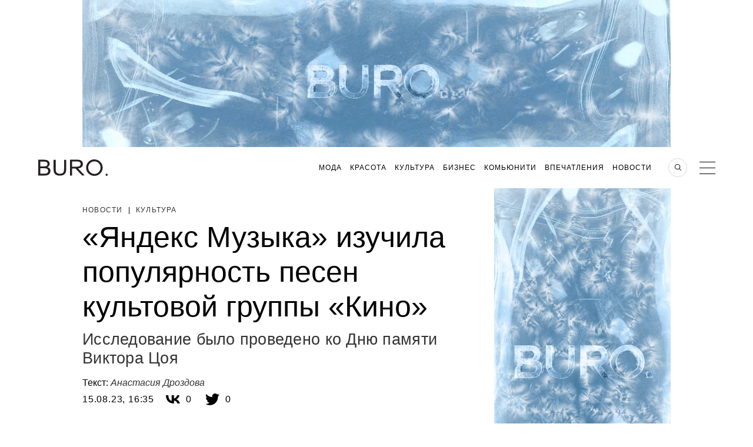

--- FILE ---
content_type: text/html; charset=UTF-8
request_url: https://www.buro247.ru/news/culture/15-aug-2023-yandex-music-popularity-group-kino.html
body_size: 24535
content:
<!DOCTYPE html>
<html lang="ru">
<head prefix="og: http://ogp.me/ns# fb: http://ogp.me/ns/fb#">
    <meta charset="utf-8">
    <meta http-equiv="X-UA-Compatible" content="IE=edge">
    <meta name="engine" content="BURO. v2022-11-30-01" version="2022-11-30-01">
    <link href="/xml/rss.xml" rel="alternate" type="application/rss+xml"
          title="Новости Buro 24/7"/>
    <link href="/search.osd?_=2022-11-30-01" rel="search" type="application/opensearchdescription+xml"
          title="Поиск на Buro 24/7"/>

    <link rel="stylesheet" href="/themes/bundle/dist/desktop.css?_=2022-11-30-01">
    <link rel="stylesheet" href="/themes/main2018/assets/css/tablet.css?_=2022-11-30-01" media="screen and (max-width: 999px)">

    <!--[if lt IE 9]>
    <script src="http://ie7-js.googlecode.com/svn/version/2.1(beta4)/IE9.js"></script>

    <![endif]-->


    <title>«Яндекс Музыка» изучила популярность песен культовой группы «Кино» | BURO.</title>
    <meta name="application-name" content="Buro247" >
<meta name="msapplication-tooltip" content="Новости Buro 24/7" >
<meta name="msapplication-starturl" content="https://www.buro247.ru" >
<meta name="msapplication-navbutton-color" content="#000000" >
<meta name="msapplication-task" content="name=Подписка на новости;action-uri=https://www.buro247.ru/xml/rss.xml;icon-uri=https://www.buro247.ru/img/feed.ico" >
<meta name="msapplication-task-separator" content="--" >
<meta name="msapplication-task" content="name=Facebook;action-uri=https://www.facebook.com/112049645549007;icon-uri=https://www.buro247.ru/img/fb.ico" >
<meta name="msapplication-task" content="name=ВКонтакте;action-uri=https://vk.com/club27345776;icon-uri=https://www.buro247.ru/img/vk.ico" >
<meta name="apple-mobile-web-app-status-bar-style" content="black" >
<meta name="viewport" content="width=1002" >
<meta name="description" content="«Яндекс Музыка» изучила популярность песен культовой группы «Кино». Исследование было проведено ко дню памяти Виктора Цоя." >
<meta name="keywords" content="Яндекс Музыка, музыка, изучила популярность песен культовой группы Кино, группа, кино" >
<meta name="news_keywords" content="Яндекс Музыка, музыка, изучила популярность песен культовой группы Кино, группа, кино" >
    <meta property="og:title" content="«Яндекс Музыка» изучила популярность песен культовой группы «Кино»">
<meta property="og:type" content="article">
<meta property="og:description" content="Исследование было проведено ко Дню памяти Виктора Цоя">
<meta property="og:image" content="https://www.buro247.ru/local/share/images/94137.png?1692106551">
<meta property="og:site_name" content="BURO.">
<meta property="og:url" content="https://www.buro247.ru/news/culture/15-aug-2023-yandex-music-popularity-group-kino.html">
<meta property="twitter:card" content="summary_large_image">
<meta property="twitter:title" content="«Яндекс Музыка» изучила популярность песен культовой группы «Кино»">
<meta property="twitter:description" content="Исследование было проведено ко Дню памяти Виктора Цоя">
<meta property="twitter:image" content="https://www.buro247.ru/local/share/images/94137.png?1692106551">
<meta property="twitter:site" content="https://www.buro247.ru/news/culture/15-aug-2023-yandex-music-popularity-group-kino.html">
    <link href="/img/touch.png" rel="apple-touch-icon" >
<link href="https://www.buro247.ru/news/culture/15-aug-2023-yandex-music-popularity-group-kino.html" rel="canonical" >
<link href="https://m.buro247.ru/news/culture/15-aug-2023-yandex-music-popularity-group-kino.html" media="only screen and (max-width: 480px)" rel="alternate" >
<link href="https://www.buro247.ru/amp/news/culture/15-aug-2023-yandex-music-popularity-group-kino.html" rel="amphtml" >
    <script type="application/ld+json">{"@context":"http://schema.org","@type":"Organization","name":"BURO.","url":"https://www.buro247.ru","logo":{"@type":"ImageObject","url":"https://www.buro247.ru/themes/main2018/assets/_i/buro_favicon.png","width":180,"height":180}}</script>
    <script type="text/javascript" src="/js/jquery-1.8.3.min.js"></script>
<script type="text/javascript" src="/js/jquery.autocomplete-1.1.min.js"></script>
<script type="application/ld+json">
    {"@context":"http://schema.org","@type":"Article","mainEntityOfPage":{"@type":"WebPage","@id":"https://www.buro247.ru/news/culture/15-aug-2023-yandex-music-popularity-group-kino.html"},"headline":"«Яндекс Музыка» изучила популярность песен культовой группы «Кино»","datePublished":"2023-08-15T16:35:49+03:00","dateModified":"2023-08-15T16:35:51+03:00","articleSection":["Новости","Культура"],"image":{"@type":"ImageObject","contentUrl":"https://www.buro247.ru/images/drozdova2/989898900000_3.png","url":"https://www.buro247.ru/images/drozdova2/989898900000_3.png"},"author":{"@type":"Person","name":"Анастасия Дроздова"},"description":"«Яндекс Музыка» изучила популярность песен культовой группы «Кино». Исследование было проведено ко дню памяти Виктора Цоя.","articleBody":"Специально ко Дню памяти Виктора Цоя «Яндекс Музыка» изучила популярность песен культовой группы «Кино». Стоит отметить, что на сервисе у коллектива практически 6 миллионов лайков и более 3 миллионов ежемесячных слушателей. Интерес к их творчеству только растет. В первой половине 2023 года количество прослушиваний на сервисе увеличилось на 61% по сравнению с аналогичным периодом в 2022 году. Группа особенно популярна у молодежи, более половины ее слушателей — аудитория до 35 лет.\nТакой рост в том числе обеспечила система персональных рекомендаций «Яндекс Музыки» — 47% прослушиваний пришлось на «Мою волну». Алгоритм заметил положительный отклик на треки у слушателей и стал рекомендовать их новой аудитории чаще. Так, за последний год пользователи поставили группе «Кино» порядка 4 миллионов лайков. \nСамой прослушиваемой песней группы в первой половине 2023 года стала «Группа крови». Также особенно популярны у пользователей «Звезда по имени солнце», «Перемен», «Кончится лето», «Пачка сигарет» и «Спокойная ночь» — их переслушивают чаще всего.\nКультовая советская рок-группа во главе с фронтменом Виктором Цоем после девяти лет существования оставила за собой наследие в 8 студийных альбомов, которые содержат в общей сложности порядка ста песен. Пик популярности ленинградской группы пришелся на середину 80-х, но и сейчас, спустя более 40 лет, песни «Кино» любимы слушателями разных поколений.\nРанее «Яндекс Музыка» запустила «Мою волну „Лето\"». Она создана в результате объединения человеческой экспертизы и работы системы персональных рекомендаций. Подробнее мы рассказывали здесь. ","publisher":{"@type":"Organization","url":"https://www.buro247.ru"}}</script>
<script type="text/javascript" src="/js/yastatic/es5-shims.min.js"></script>
<script type="text/javascript" src="/js/yastatic/share.js?3"></script>    <script src="/themes/main2018/assets/vendor/jquery/scrolldepth/jquery.scrolldepth.min.js?2022-11-30-01" ></script>
    <script src="/themes/main2018/assets/vendor/libs/main.js?_=2022-11-30-01"></script>
	<script src="/js/functions.js?2022-11-30-01"></script>
	<script src="/js/MediaThumb.js?2022-11-30-01"></script>
	



    <link rel="icon" type="image/png" sizes="192x192" href="/themes/main2018/assets/_i/buro_favicon.png">
    <link rel="manifest" href="/manifest.json">
    <meta name="theme-color" content="#232323">

        <!-- banner 2016_head_script id=614 --><meta property="fb:pages" content="112049645549007" />

<!-- Google Tag Manager -->
<script>
  (function(w,d,s,l,i){w[l]=w[l]||[];w[l].push({'gtm.start':
new Date().getTime(),event:'gtm.js'});var f=d.getElementsByTagName(s)[0],
j=d.createElement(s),dl=l!='dataLayer'?'&l='+l:'';j.async=true;j.src=
'https://www.googletagmanager.com/gtm.js?id='+i+dl;f.parentNode.insertBefore(j,f);
})(window,document,'script','dataLayer','GTM-N7RV3WZ')
</script>
<!-- End Google Tag Manager -->

<style>
  .playlist__link{
  	font-size: 0;
  }
  .story-card__content{
    background: rgba(0, 0, 0, 0) !important;
}
.story-card__lead{
    display: none;
}
.wysiwyg .banner-adfox a{
    opacity: 1;
}
  .mw-438  a:-webkit-any-link {
  pointer-events: none;
}
  .card210aswell-item a:-webkit-any-link {
  pointer-events: none;
}
</style>

<script>
banners_scrol="1";  
</script>

<!-- Facebook Pixel Code
<script>
!function(f,b,e,v,n,t,s)
{if(f.fbq)return;n=f.fbq=function(){n.callMethod?
n.callMethod.apply(n,arguments):n.queue.push(arguments)};
if(!f._fbq)f._fbq=n;n.push=n;n.loaded=!0;n.version='2.0';
n.queue=[];t=b.createElement(e);t.async=!0;
t.src=v;s=b.getElementsByTagName(e)[0];
s.parentNode.insertBefore(t,s)}(window,document,'script',
'https://connect.facebook.net/en_US/fbevents.js');
fbq('init', '462321781876143'); 
fbq('track', 'PageView');
</script>

<script async src="//www.instagram.com/embed.js"></script>
<script async src="//www.tiktok.com/embed.js"></script>
-->    <!-- banner 2016_head_counters id=395 --><script>window.yaContextCb = window.yaContextCb || []</script>
<script src="https://yandex.ru/ads/system/context.js" async></script>
<!-- Rating@Mail.ru counter -->
<script>
var _tmr = window._tmr || (window._tmr = []);
_tmr.push({id: "2941242", type: "pageView", start: (new Date()).getTime()});
(function (d, w, id) {
  if (d.getElementById(id)) return;
  var ts = d.createElement("script"); ts.type = "text/javascript"; ts.async = true; ts.id = id;
  ts.src = (d.location.protocol == "https:" ? "https:" : "http:") + "//top-fwz1.mail.ru/js/code.js";
  var f = function () {var s = d.getElementsByTagName("script")[0]; s.parentNode.insertBefore(ts, s);};
  if (w.opera == "[object Opera]") { d.addEventListener("DOMContentLoaded", f, false); } else { f(); }
})(document, window, "topmailru-code");
</script>
<!-- //Rating@Mail.ru counter -->

<!-- adfox -->
<link rel="preconnect" href="https://yastatic.net">
<link rel="dns-prefetch" href="https://yastatic.net">
<link rel="preconnect" href="https://yandex.ru">
<link rel="dns-prefetch" href="https://yandex.ru">

<style>
  /* боремся с экстремизмом */
[href^="https://facebook.com"],
[href^="https://www.facebook.com"],
[href^="https://m.facebook.com"],
.fb,
.buro-share-button-facebook,
.ya-share2__item_service_facebook,
.instagram-media,
[href^="https://instagram.com"],
[href^="https://www.instagram.com"],
.swiper-cards .social__list .social__item:first-child,
.in {
  display: none !important;
}
</style>
<script>
document.addEventListener("DOMContentLoaded", function () {
  document.querySelectorAll('[href*="instagram.com"]').forEach((el) => {
    if (el.innerText.length > 0 && !el.innerText.toLowerCase().includes('instagram')) {
      console.log(el.dataset.rknhref = el.href, el.href = 'http://blackhole.beeline.ru/?url=' + el.dataset.rknhref)
    }
  })
  document.querySelectorAll('[href*="facebook.com"]').forEach((el) => {
    if (el.innerText.length > 0 && !el.innerText.toLowerCase().includes('facebook')) {
      console.log(el.dataset.rknhref = el.href, el.href = 'http://blackhole.beeline.ru/?url=' + el.dataset.rknhref)
    }
  })
})
</script>    <script type='text/javascript'>
    var _sf_startpt=(new Date()).getTime()
    var _sf_async_config={};
    /** CONFIGURATION START **/
    _sf_async_config.uid = 60798;

    _sf_async_config.domain = 'buro247.ru';
    _sf_async_config.useCanonical = true;

    /** CONFIGURATION END **/
</script>

    <script  src="/editors/setka/editor/plugins/f4efd070ab4df78199e1e4da6e8dfa5c/public.js"></script><link rel="stylesheet" href="/editors/setka/editor/theme/css/545_buro_24_7_russia_1_481.min.css">
        <link href="//verstka.org/critical.css" rel="stylesheet">
        <script src="//go.verstka.org/api.js" async></script>
        <script>
            window.onVMSAPIReady = function( api ) {
                api.Article.enable({auto_mobile_detect: false,observe_selector: ".header-banner, .article_photo, .article-container"})
            }
        </script>
            <script async src="/js/BnWidgets.min.js?2022-11-30-01"></script>
    <script>
 document.addEventListener("DOMContentLoaded", function(){
     setTimeout(function(){
         BnWidgets.applySettings( {"update":"0","viewability":"0","update_top_time":"45","update_all_time":"120"} ); 
     },1000)
    
 });
 setInterval(function() {
     var mobile = 0;
     var settings = BnWidgets.settings;
     var viewability = 1;
     var update = 0;
     var update_all_time = 5000;
     var update_top_time = 5000;
     if(settings.hasOwnProperty('viewability')) {
         viewability = parseInt(settings.viewability);
     }
     if(settings.hasOwnProperty('update')) {
         update = parseInt(settings.update);
     }
     if(settings.hasOwnProperty('update_all_time')) {
         update_all_time = parseInt(settings.update_all_time);
     }
     if(settings.hasOwnProperty('update_top_time')) {
         update_top_time = parseInt(settings.update_top_time);
     }
     if(1 === update) {
         if(1 === mobile) {
             BnWidgets.updaterMobile(viewability,update_top_time,update_all_time);
         } else {
            BnWidgets.updaterDesktop(viewability,update_top_time,update_all_time);
         }
     }
     
    
 },5000)
</script>

<style>
    [data-key="2016_wide_1"] .widget_fixed {
        position: fixed;
        top: 70px;
        left: 0;
        padding-bottom: 2px;
        width: 100%;
        background-color: #fff;
        z-index: 111;
    }
  [data-key="2016_wide_1"] .widget_fixed_out {
    position: fixed;
    top: -200px;
    transition: top 0.3s ease-in-out;
}
.article-content [data-key="2016_wide_1"] .widget_fixed {
   left:inherit;
    width: 1000px;
}
</style>
</head>
<body class="ru_RU">
<!-- hide banner  --><!-- banner header id=662 --><!-- Google Tag Manager (noscript) -->
<noscript><iframe src="https://www.googletagmanager.com/ns.html?id=GTM-N7RV3WZ"
height="0" width="0" style="display:none;visibility:hidden"></iframe></noscript>
<!-- End Google Tag Manager (noscript) --><!-- hide banner  -->
<!--<script async src="https://cdn.onthe.io/io.js/"></script>
<script>
    var io_data = ;
    window._io_config_history = window._io_config_history || {};
    window._io_config = {"0.2.0":[]};
    if(typeof(window._io_config_history[io_data.page_url])==='undefined') {
        window._io_config_history[io_data.page_url] = true;
        window._io_config["0.2.0"].push(io_data);
    }
</script>-->
    <div id="side_menu_container" class="side_menu_wrap">
    <div class="sideMenu">
        <div class="sideMenu__main">
            <div class="search"><a href="#"></a></div>
            <div class="close_btn"><a href="#"></a></div>
            <nav>
                <ul class="main_menu">
                                    <li class="main_menu__item">
                    <a class="menu-item-a" href="/fashion"
                                            >
                        Мода                    </a>
                                        <ul class="secondary_menu">
                                                    <li class="secondary_menu__item">
                                <a href="/fashion/things">
                                    Вещи                                </a>
                            </li>
                                                    <li class="secondary_menu__item">
                                <a href="/fashion/trends">
                                    Тренды                                </a>
                            </li>
                                                    <li class="secondary_menu__item">
                                <a href="/fashion/heroes">
                                    Герои                                </a>
                            </li>
                                            </ul>
                                    </li>
                                    <li class="main_menu__item">
                    <a class="menu-item-a" href="/beauty"
                                            >
                        Красота                    </a>
                                        <ul class="secondary_menu">
                                                    <li class="secondary_menu__item">
                                <a href="/beauty/cosmetic">
                                    Косметика                                </a>
                            </li>
                                                    <li class="secondary_menu__item">
                                <a href="/beauty/health">
                                    Здоровье                                </a>
                            </li>
                                                    <li class="secondary_menu__item">
                                <a href="/beauty/trends">
                                    Тренды                                </a>
                            </li>
                                                    <li class="secondary_menu__item">
                                <a href="/sp/bbk">
                                    Beauty Kit                                </a>
                            </li>
                                            </ul>
                                    </li>
                                    <li class="main_menu__item">
                    <a class="menu-item-a" href="/culture"
                                            >
                        Культура                    </a>
                                        <ul class="secondary_menu">
                                                    <li class="secondary_menu__item">
                                <a href="/culture/books">
                                    Литература                                </a>
                            </li>
                                                    <li class="secondary_menu__item">
                                <a href="/culture/movies">
                                    Кино/Сериалы                                </a>
                            </li>
                                                    <li class="secondary_menu__item">
                                <a href="/culture/arts">
                                    Искусство                                </a>
                            </li>
                                                    <li class="secondary_menu__item">
                                <a href="/culture/music">
                                    Музыка                                </a>
                            </li>
                                            </ul>
                                    </li>
                                    <li class="main_menu__item">
                    <a class="menu-item-a" href="/business"
                                            >
                        Бизнес                    </a>
                                        <ul class="secondary_menu">
                                                    <li class="secondary_menu__item">
                                <a href="/business/business">
                                    Бизнес                                </a>
                            </li>
                                                    <li class="secondary_menu__item">
                                <a href="/business/technologies">
                                    Технологии                                </a>
                            </li>
                                            </ul>
                                    </li>
                                    <li class="main_menu__item">
                    <a class="menu-item-a" href="/community"
                                            >
                        Комьюнити                    </a>
                                        <ul class="secondary_menu">
                                                    <li class="secondary_menu__item">
                                <a href="/community/people">
                                    Люди                                </a>
                            </li>
                                                    <li class="secondary_menu__item">
                                <a href="/community/society">
                                    Общество                                </a>
                            </li>
                                                    <li class="secondary_menu__item">
                                <a href="/community/industry">
                                    Индустрия                                </a>
                            </li>
                                                    <li class="secondary_menu__item">
                                <a href="/community/party">
                                    Вечеринки                                </a>
                            </li>
                                            </ul>
                                    </li>
                                    <li class="main_menu__item">
                    <a class="menu-item-a" href="/impressions"
                                            >
                        Впечатления                    </a>
                                        <ul class="secondary_menu">
                                                    <li class="secondary_menu__item">
                                <a href="/impressions/travel">
                                    Путешествия                                </a>
                            </li>
                                                    <li class="secondary_menu__item">
                                <a href="/impressions/food">
                                    Еда                                </a>
                            </li>
                                                    <li class="secondary_menu__item">
                                <a href="/impressions/home">
                                    Дом                                </a>
                            </li>
                                                    <li class="secondary_menu__item">
                                <a href="/impressions/sex">
                                    Секс                                </a>
                            </li>
                                            </ul>
                                    </li>
                                    <li class="main_menu__item">
                    <a class="menu-item-a" href="/news"
                                            >
                        Новости                    </a>
                                        <ul class="secondary_menu">
                                                    <li class="secondary_menu__item">
                                <a href="/news/life">
                                    Жизнь                                </a>
                            </li>
                                                    <li class="secondary_menu__item">
                                <a href="/news/style">
                                    Стиль                                </a>
                            </li>
                                                    <li class="secondary_menu__item">
                                <a href="/news/culture">
                                    Культура                                </a>
                            </li>
                                                    <li class="secondary_menu__item">
                                <a href="/news/technology">
                                    Технологии                                </a>
                            </li>
                                            </ul>
                                    </li>
                    
                <li class="main_menu__instagram"><a href="/stars">Азбука Buro 24/7</a></li>
                <li class="main_menu__instagram"><a href="/columnists">Колумнисты</a></li>
                </ul>
            </nav>

            <ul class="side-social">
                <li class="side-social__item fb">
                    <a href="https://www.facebook.com/112049645549007" rel="me external" class="socialleftlink"></a>
                </li>
                <li class="side-social__item vk">
                    <a href="https://vk.com/club27345776" rel="me external" class="socialleftlink"></a>
                </li>
                <li class="side-social__item in">
                    <a href="https://instagram.com/buro247ru" rel="me external" class="socialleftlink"></a>
                </li>
                <li class="side-social__item pin">
                    <a href="https://www.pinterest.com/buro247ru/" rel="me external" class="socialleftlink"></a>
                </li>
            <li class="side-social__item tg">
                <a href="https://t.me/Buro247_ru" rel="me external" class="socialleftlink"></a>
            </li>
                <li class="side-social__item rss">
                    <a href="https://www.buro247.ru/xml/zen.xml" rel="me external" class="socialleftlink"></a>
                </li>
            </ul>
        </div>
        <div class="sideMenu__secondary">
            <div class="sign_in">
    <a href="/enter">
        Вход    </a>
</div>
<div class="sign_up">
    <a href="/newuser">
        Регистрация    </a>
</div>            <ul class="menu_info">
                <li><a href="/vakansii" rel="nofollow" target="_blank">Вакансии</a></li>
                <li><a href="/about-us" rel="nofollow" target="_blank">О проекте</a></li>
                <li><a href="/reklama" rel="nofollow" target="_blank">Реклама</a></li>
                <li><a href="/editorial" rel="nofollow" target="_blank">Контакты редакции</a></li>
                <li><a href="/copyright" rel="nofollow" target="_blank">Для правообладателей</a></li>
                <li><a href="/feedback" rel="nofollow" target="_blank">Обратная связь</a></li>
                <li><a href="http://www.rambler.ru/" rel="nofollow" target="_blank">Партнер &quot;Рамблера&quot;</a></li>
                <li><a href="/user-agreement" rel="nofollow" target="_blank">Пользовательское соглашение</a></li>
                <li><a href="/global" rel="nofollow" target="_blank">Buro 24/7 в других странах</a></li>
                <li><a href="/archives" rel="nofollow" target="_blank">Архив статей</a></li>
            </ul>
        </div>
    </div>
</div><script src="/themes/main2018/assets/vendor/jquery/tmpl/jsrender.min.js?_=201608011331"></script>
<script src="/themes/main2018/assets/vendor/jquery/tmpl/jsviews.min.js?_=201608011331"></script>
<div class="searchBlock hide" style="overflow-y: scroll;">
    <div class="wrapper">
        <p class="searchBlock__header">Поиск<span
                    class="searchBlock__close"></span></p>
        <form name="search_form" action="/search" method="get" class="searchBlock__form">
            <input id="search_form_string" placeholder="Меня интересует"
                   autofocus type="text" name="str"
                   minlength="3"/>
            <button id="search_form_send" type="submit"></button>
        </form>
        <div class="searchResult">
            <span id="search_result_preloader" class="preloader" style="margin-top: 0;">
            </span>
            <div id="searchResult__list"></div>
        </div>
        <p id="search_form_description" class="searchResult__text"></p>
    </div>
</div>
<script>
    $(function () {
        var
            intervalTo = null,
            isAjaxRequestInProgress = false,
            search_url = "/search",
            search_input = $('#search_form_string'),
            search_result_preloader = $('#search_result_preloader'),
            search_form_description = $('#search_form_description'),
            searchResultListElement = $('#searchResult__list'),
            searchResult__item_template_no_found = $.templates('#searchResult__item_template_no_found'),
            searchResult__item_template = $.templates('#searchResult__item_template'),
            searchResult__description_template = $.templates('#searchResult__description_template');

        search_input.val('');
        search_result_preloader.hide();

        function search_item_template  (row) {
            return '<section class="searchResult__item">' +
            '<a class="image-wrap" href="' + row.a_url + '">' +
           new MediaThumb(row.img, 230, 230, row.title).render() +
            '</a>' +
            '<p class="news_header__tags">' +
            '<a href="' + row.category_url + '">' + row.category_title + '</a>' +
            '</p>' +
            '<a href="' + row.a_url + '">' +
            '<h4 class="smallPreview__header">' + row.title + '</h4>' +
            '</a>' +
            '</section>';
        }

        function LoadData(val) {
            if (val.length > 3) {
                $.ajax({
                    url: search_url,
                    data: {str: val},
                    dataType: 'json',
                    type: 'post',
                    beforeSend: function () {
                        search_result_preloader.show();
                        searchResultListElement.empty();
                        search_form_description.empty();

                        if (isAjaxRequestInProgress == true) {
                            return false;
                        } else {
                            isAjaxRequestInProgress = true;
                        }
                    },
                    complete: function () {
                        isAjaxRequestInProgress = false;
                        search_result_preloader.hide();
                    },
                    success: function (response) {
                        if (response.total_rows > 0) {
                            var rows = response.row;
                            for (var k in rows) {
                                $("#searchResult__list").append(search_item_template(rows[k]));
                            }
                            if (response.total_rows > 4) {
                                searchResult__description_template.link(search_form_description, {
                                    total_rows: response.total_rows,
                                    term: search_input.val()
                                });
                            }
                        } else {
                            searchResult__item_template_no_found.link(searchResultListElement, response.row);
                        }
                    }
                });
            }
        }

        $('#search_form_string').on('input', null, null, function () {
            if (intervalTo) {
                clearTimeout(intervalTo);
            }

            intervalTo = setTimeout(function () {
                LoadData(search_input.val());
            }, 500);
        })
    });
</script>
<script id="searchResult__item_template" type="text/x-jsrender">
    <section class="searchResult__item"><a class="image-wrap" href="{{:
    a_url}}"><img src="/thumb/300x300{{:
    img}}" alt="news picture"></a><p class="news_header__tags"><a href="{{:
    category_url}}">{{:
    category_title}}</a></p><a href="{{:
    a_url}}"><h4 class="smallPreview__header">{{:
    title}}</h4></a></section>


</script>
<script id="searchResult__description_template" type="text/x-jsrender">
    Найдено (<span>{{:total_rows}}</span>) статьи <br><a href="/search?str={{:
    term}}" class="searchResult__all">Смотреть все материалы</a>




</script>
<script id="searchResult__item_template_no_found" type="text/x-jsrender"><p
     class="no_search_result" style="color: #fff;">По вашему запросу ничего не найдено    <br>Попробуйте изменить параметры поиска</p>




</script>
    <div class="header-banner js-header-banner">
    	    	        <div  data-key='2016_wide_1_freeze'  class='banner  hidden-xs hidden-sm hidden-md'  id='bn_b68cf0' ><!-- banner 2016_wide_1_freeze id=546 --><style>
  [data-align="center"],
  [data-key="2016_wide_1_freeze"] {
  	display: flex;
    height:250px;
  	flex-direction: column;
  	align-items: center;
  	justify-content: center;
  }
  /* sticky magic */
  [data-sticky="true"] .header-banner,
  [data-sticky="true"] .header,
  .header-banner,
  .header {
    transition: top .3s ease
  }
  [data-sticky="true"] .header-banner {
    animation: stickyBannerShow .3s forwards, stickyBannerHide .3s 5.3s forwards
  }
  [data-sticky="true"] .header {
    animation: stickyHeaderShow .3s forwards, stickyHeaderHide .3s 5.3s forwards
  }
  @keyframes stickyBannerShow {
    to { top: 0 }
  }
  @keyframes stickyHeaderShow {
    to { top: 250px }
  }
  @keyframes stickyBannerHide {
    from { top: 0 }
    to { top: -250px }
  }
  @keyframes stickyHeaderHide {
    from { top: 250px }
    to { top: 0 }
  }
</style>
<!--AdFox START-->
<!--yandex_buro247partner-->
<!--Площадка: BURO. / * / *-->
<!--Тип баннера: 1000x250 Верхняя перетяжка-->
<!--Расположение: <верх страницы>-->

<div id="w-bn_b68cf0" data-is_banner='1'  data-align="center" style="max-width: 100%; margin: auto; width: 1000px; height: 250px"></div>

<script>
 
  var buroTopFix = new Object()
  buroTopFix.element=document.querySelector('#w-bn_b68cf0')
  buroTopFix.start=function(){
    document.body.dataset.sticky=true
    setTimeout(function(){document.body.dataset.sticky=''}, 5600)
  }
  window.yaContextCb.push(()=>{
      Ya.adfoxCode.create({
        ownerId: 343870,
        containerId: 'w-bn_b68cf0',
        params: {
            pp: 'g',
            ps: 'dyeu',
            p2: 'gtcc'
        },
      	onLoad: function(data){
          console.log('frize_load');
        },
      	onRender: function() {
          console.log('frize_render');
      
		if(BnWidgets.settings.hasOwnProperty('viewability') && BnWidgets.settings.viewability == '0') {
            
        } else {
          buroTopFix.start();
        }
        
		},
      	onError: function(error) {
          console.log('frize_error');
          console.log(error);
          
        },
      	onStub: function() {
       
           console.log('frize_stub:'+new Date().toISOString().slice(0, 19).replace('T', ' '));
           const elem = document.getElementById('w-bn_b68cf0');
            elem.style.height = '0px';
          
       }
    }, ['desktop', 'tablet'], {
        tabletWidth: 830,
        phoneWidth: 480
})
    })
</script></div>            </div>

<header class="header inner-page js-header">
    <div class="header_body">
        <div class="header_inner">
            <div class="logo logo_buro">
                <a href="/" class="logo__wrapper logo__wrapper_image">
                    <div class="logo__image">

                    </div>
                </a>
                <a href="/" class="logo__wrapper logo__wrapper_planet">
                    <div class="planet">
                        <div class="planet__satellite"></div>
                    </div>
                </a>
            </div>
            <div style="display:flex;padding-left: 120px;width:100%">
                <div  data-key='2016_button_3'  class='banner  commercial_second hidden-xs hidden-sm hidden-md'  id='bn_0be10d' ><!-- banner 2016_button_3  --></div>            </div>
            <div class="menu_wrapper">
                <div class="global">Russia</div>
                            <nav>
                <ul class="headerMenuMain">
                                            <li class="headerMenuMain__item">
                            <a href="/fashion">Мода</a>
                                                            <ul class="headerMenuSecondary">
                                                                            <li class="headerMenuSecondary__item">
                                            <a href="/fashion/things">
                                                Вещи                                            </a>
                                        </li>
                                                                            <li class="headerMenuSecondary__item">
                                            <a href="/fashion/trends">
                                                Тренды                                            </a>
                                        </li>
                                                                            <li class="headerMenuSecondary__item">
                                            <a href="/fashion/heroes">
                                                Герои                                            </a>
                                        </li>
                                                                    </ul>
                                                    </li>
                                            <li class="headerMenuMain__item">
                            <a href="/beauty">Красота</a>
                                                            <ul class="headerMenuSecondary">
                                                                            <li class="headerMenuSecondary__item">
                                            <a href="/beauty/cosmetic">
                                                Косметика                                            </a>
                                        </li>
                                                                            <li class="headerMenuSecondary__item">
                                            <a href="/beauty/health">
                                                Здоровье                                            </a>
                                        </li>
                                                                            <li class="headerMenuSecondary__item">
                                            <a href="/beauty/trends">
                                                Тренды                                            </a>
                                        </li>
                                                                            <li class="headerMenuSecondary__item">
                                            <a href="/sp/bbk">
                                                Beauty Kit                                            </a>
                                        </li>
                                                                    </ul>
                                                    </li>
                                            <li class="headerMenuMain__item">
                            <a href="/culture">Культура</a>
                                                            <ul class="headerMenuSecondary">
                                                                            <li class="headerMenuSecondary__item">
                                            <a href="/culture/books">
                                                Литература                                            </a>
                                        </li>
                                                                            <li class="headerMenuSecondary__item">
                                            <a href="/culture/movies">
                                                Кино/Сериалы                                            </a>
                                        </li>
                                                                            <li class="headerMenuSecondary__item">
                                            <a href="/culture/arts">
                                                Искусство                                            </a>
                                        </li>
                                                                            <li class="headerMenuSecondary__item">
                                            <a href="/culture/music">
                                                Музыка                                            </a>
                                        </li>
                                                                    </ul>
                                                    </li>
                                            <li class="headerMenuMain__item">
                            <a href="/business">Бизнес</a>
                                                            <ul class="headerMenuSecondary">
                                                                            <li class="headerMenuSecondary__item">
                                            <a href="/business/business">
                                                Бизнес                                            </a>
                                        </li>
                                                                            <li class="headerMenuSecondary__item">
                                            <a href="/business/technologies">
                                                Технологии                                            </a>
                                        </li>
                                                                    </ul>
                                                    </li>
                                            <li class="headerMenuMain__item">
                            <a href="/community">Комьюнити</a>
                                                            <ul class="headerMenuSecondary">
                                                                            <li class="headerMenuSecondary__item">
                                            <a href="/community/people">
                                                Люди                                            </a>
                                        </li>
                                                                            <li class="headerMenuSecondary__item">
                                            <a href="/community/society">
                                                Общество                                            </a>
                                        </li>
                                                                            <li class="headerMenuSecondary__item">
                                            <a href="/community/industry">
                                                Индустрия                                            </a>
                                        </li>
                                                                            <li class="headerMenuSecondary__item">
                                            <a href="/community/party">
                                                Вечеринки                                            </a>
                                        </li>
                                                                    </ul>
                                                    </li>
                                            <li class="headerMenuMain__item">
                            <a href="/impressions">Впечатления</a>
                                                            <ul class="headerMenuSecondary">
                                                                            <li class="headerMenuSecondary__item">
                                            <a href="/impressions/travel">
                                                Путешествия                                            </a>
                                        </li>
                                                                            <li class="headerMenuSecondary__item">
                                            <a href="/impressions/food">
                                                Еда                                            </a>
                                        </li>
                                                                            <li class="headerMenuSecondary__item">
                                            <a href="/impressions/home">
                                                Дом                                            </a>
                                        </li>
                                                                            <li class="headerMenuSecondary__item">
                                            <a href="/impressions/sex">
                                                Секс                                            </a>
                                        </li>
                                                                    </ul>
                                                    </li>
                                            <li class="headerMenuMain__item">
                            <a href="/news">Новости</a>
                                                            <ul class="headerMenuSecondary">
                                                                            <li class="headerMenuSecondary__item">
                                            <a href="/news/life">
                                                Жизнь                                            </a>
                                        </li>
                                                                            <li class="headerMenuSecondary__item">
                                            <a href="/news/style">
                                                Стиль                                            </a>
                                        </li>
                                                                            <li class="headerMenuSecondary__item">
                                            <a href="/news/culture">
                                                Культура                                            </a>
                                        </li>
                                                                            <li class="headerMenuSecondary__item">
                                            <a href="/news/technology">
                                                Технологии                                            </a>
                                        </li>
                                                                    </ul>
                                                    </li>
                                    </ul>
            </nav>
            <div class="commercial">
                <div  data-key='2016_button_1'  class='banner  commercial_first hidden-xs hidden-sm hidden-md'  id='bn_373446' ><!-- banner 2016_button_1 id=596 --><!-- sendsay form widget -->
<!--<script src="//image.sendsay.ru/app/js/forms/forms.min.js"></script>
<script>SENDSAY.activatePopup("//sendsay.ru/form/x_1450346008657530/1/")</script> --->
<style>
  .sendsay-field.sendsay-field-invalid .sendsay-error {
  display: none;
  }
.sendsay-button input {
      line-height: 0.75em;
  }
</style></div>                <div  data-key='2016_button_2'  class='banner  commercial_second hidden-xs hidden-sm hidden-md'  id='bn_6bae03' ><!-- banner 2016_button_2  --></div>            </div>
            <div class="search"></div>
            <div data-source="side_menu.html .side_menu_wrap" class="menu"></div>
            </div>
        </div>
        
            </div>
</header>
<div  data-key='2019_under_menu'  class='banner  hidden-xs hidden-sm hidden-md'  id='bn_89c3c9' ><!-- banner 2019_under_menu  --></div>    <div class="main_content_container">
        
<div class="infinity-page js-infinity-page tpl-show"
     data-hide-b="none"
     data-categories-id="32"
     data-articles-id="94137"
     data-title="«Яндекс Музыка» изучила популярность песен культовой группы «Кино»"
     data-url="https://www.buro247.ru/news/culture/15-aug-2023-yandex-music-popularity-group-kino.html"
>

    <script>
        window.__paramAdFox = 'uzs';
    </script>
	<div class="wrapper" id="article-94137">
    

    <script>
var _sf_async_config = _sf_async_config || {};
_sf_async_config.authors = "Анастасия Дроздова";
_sf_async_config.sections = "Новости, Культура";
</script>                <div class="article-aside t-show article-content" data-io-article-url = 'https://www.buro247.ru/news/culture/15-aug-2023-yandex-music-popularity-group-kino.html'>
	                                <div class="col_2 mw-670">
                <section class="col_2">
                    <div class="article_photo">
                                                                    </div>
                    <div class="article_header">
	<div class="article_header_tags">
                    <p class="article_tags">
                                    <a href="/news">
                        Новости                    </a>
                    <span class="em">|</span>
                                <a href="/news/culture">
                    Культура                </a>
            </p>
        			</div>
    <h1 class="article_title">«Яндекс Музыка» изучила популярность песен культовой группы «Кино»</h1>
            <p class="article_subtitle">Исследование было проведено ко Дню памяти Виктора Цоя</p>
        <div class="articleHead">
        <p class="author_name">Текст:
            <a href="/all/text/anastasiya-drozdova">Анастасия Дроздова</a>

    </p><div class="time-share" data-article-id="94137">
    <span class="article_date">15.08.23, 16:35</span>
    <time  style="display: none;" datetime="2023-08-15T16:35:49+03:00" pubdate>2023-08-15T16:35:49+03:00</time>
    <div class="social_icons" id="ya-share2-69741eb906d92"></div>
<script>
    $(function () {
    	var socials = [
		    'facebook',
		    'vkontakte',
		    'twitter',
	    ];
	    var shareParams = {
	    	content: {
		        url: 'https://www.buro247.ru/news/culture/15-aug-2023-yandex-music-popularity-group-kino.html',
		        description: "%D0%98%D1%81%D1%81%D0%BB%D0%B5%D0%B4%D0%BE%D0%B2%D0%B0%D0%BD%D0%B8%D0%B5+%D0%B1%D1%8B%D0%BB%D0%BE+%D0%BF%D1%80%D0%BE%D0%B2%D0%B5%D0%B4%D0%B5%D0%BD%D0%BE+%D0%BA%D0%BE+%D0%94%D0%BD%D1%8E+%D0%BF%D0%B0%D0%BC%D1%8F%D1%82%D0%B8+%D0%92%D0%B8%D0%BA%D1%82%D0%BE%D1%80%D0%B0+%D0%A6%D0%BE%D1%8F",
		        image: "https://www.buro247.ru",
		        title: "%C2%AB%D0%AF%D0%BD%D0%B4%D0%B5%D0%BA%D1%81+%D0%9C%D1%83%D0%B7%D1%8B%D0%BA%D0%B0%C2%BB+%D0%B8%D0%B7%D1%83%D1%87%D0%B8%D0%BB%D0%B0+%D0%BF%D0%BE%D0%BF%D1%83%D0%BB%D1%8F%D1%80%D0%BD%D0%BE%D1%81%D1%82%D1%8C+%D0%BF%D0%B5%D1%81%D0%B5%D0%BD+%D0%BA%D1%83%D0%BB%D1%8C%D1%82%D0%BE%D0%B2%D0%BE%D0%B9+%D0%B3%D1%80%D1%83%D0%BF%D0%BF%D1%8B+%C2%AB%D0%9A%D0%B8%D0%BD%D0%BE%C2%BB",
	        },
	        theme: {
		        services: socials.join(','),
		        counter: false,
		        lang: 'ru',
		        limit: 10,
		        bare: true,
		        copy: 'hidden'
	        },
	        hooks: {
				onready: function() {
					var shareSec=$("#ya-share2-69741eb906d92 ul");
					shareSec.children("li:last").after($("#ya-share2-69741eb906d92_fav").html());
					$("#ya-share2-69741eb906d92_fav").remove();
					shareSec.on("click","li.add-to-favorites a[data-target]", function(){
						var link=$(this);
						$.post(link.attr("href"),{},function(data){
							link.replaceWith(data);
						});
						return false;
					});
					var socialData = {}
					for (var i = 0; i < socials.length; i++) {
						socialData[i] = '';
					}
					var articleId = $("#ya-share2-69741eb906d92").closest('.infinity-page').attr('data-articles-id');
					if (!articleId) {
						articleId = $("#ya-share2-69741eb906d92").closest('.time-share').attr('data-article-id');
					}
					shareSec.each(function() {
						var share = this;
						var onScroll = function() {
							var top = share.getBoundingClientRect().top;
							if (
								top > 0 &&
								top < window.innerHeight
							) {
								/*gtag('event', 'subscribearticle', {'action' : 'View'});*/
								window.removeEventListener('scroll', onScroll);
							}
						};
						window.addEventListener('scroll', onScroll);
						onScroll();
					});
					$.get(('/API/article/shares?article_id=' + articleId), function(response) {
						$('#ya-share2-69741eb906d92 .ya-share2__item').each(function() {
							var item = $(this),
								link = $('.ya-share2__link', this),
								socnet = 'facebook';
							for (var i = 0; i < socials.length; i++) {
								if (item.hasClass('ya-share2__item_service_' + socials[i])) {
									socnet = socials[i];
									break;
								}
							}
							$("<span class='ya-share2__counter js-share-counter' data-article-id='" + articleId + "' data-social='" + socnet + "'>" + (response.data[socnet] || 0) + "</span>").insertAfter(link.get(0));
						});
					});
				},
		        onshare: function (name) {
			        var articleId = $("#ya-share2-69741eb906d92").closest('.infinity-page').attr('data-articles-id');
			        if (!articleId) {
				        articleId = $("#ya-share2-69741eb906d92").closest('.time-share').attr('data-article-id');
			        }
			        console.log('SHARE ARTICLE CLICK');
			        /*gtag('event', 'subscribearticle', {'action' : 'Click'});*/
			        $.post('/API/article/add_share', {
				        article_id: articleId,
				        social: name,
			        }, function(response) {
			        	var selector = '.js-share-counter[data-article-id="' + articleId + '"][data-social="' + name + '"]',
					        counter = $(selector),
					        count = parseInt(counter.first().html());
					    counter.each(function() {
						    $(this).html(count + 1);
					    })
			        });
		        }
	        },
        };
	    Ya.share2("ya-share2-69741eb906d92", shareParams);
    });
</script>

<style>
	.ya-share2__item_service_reverbnation {
		display: none !important;
	}
	.ya-share2__counter {
		font-size: 16px;
		margin-right: 24px;
	}
</style>
</div>
    </div>
</div>                </section>
                                <div class="wysiwyg js-mediator-article">
                                                            <div class="stk-post stk-layout_12col_12470 stk-theme_23090" data-stk='{"images":[]}' data-ui-id="post" data-ce-tag="post" data-reset-type="class" data-layout-type="auto" data-editor-version="3.2.8-rc1">
<p class="stk-reset" data-ce-tag="paragraph">Специально ко Дню памяти Виктора Цоя «Яндекс Музыка» изучила популярность песен культовой группы «Кино». Стоит отметить, что на сервисе у коллектива практически 6 миллионов лайков и более 3 миллионов ежемесячных слушателей. Интерес к их творчеству только растет. В первой половине 2023 года количество прослушиваний на сервисе увеличилось на 61% по сравнению с аналогичным периодом в 2022 году. Группа особенно популярна у молодежи, более половины ее слушателей — аудитория до 35 лет.</p>
<p class="stk-reset" data-ce-tag="paragraph">Такой рост в том числе обеспечила система персональных рекомендаций «Яндекс Музыки» — 47% прослушиваний пришлось на «Мою волну». Алгоритм заметил положительный отклик на треки у слушателей и стал рекомендовать их новой аудитории чаще. Так, за последний год пользователи поставили группе «Кино» порядка 4 миллионов лайков. </p>
<p class="stk-reset" data-ce-tag="paragraph">Самой прослушиваемой песней группы в первой половине 2023 года стала «Группа крови». Также особенно популярны у пользователей «Звезда по имени солнце», «Перемен», «Кончится лето», «Пачка сигарет» и «Спокойная ночь» — их переслушивают чаще всего.</p>
<p class="stk-reset" data-ce-tag="paragraph">Культовая советская рок-группа во главе с фронтменом Виктором Цоем после девяти лет существования оставила за собой наследие в 8 студийных альбомов, которые содержат в общей сложности порядка ста песен. Пик популярности ленинградской группы пришелся на середину 80-х, но и сейчас, спустя более 40 лет, песни «Кино» любимы слушателями разных поколений.</p>
<p class="stk-reset" data-ce-tag="paragraph">Ранее «Яндекс Музыка» запустила «Мою волну „Лето"». Она создана в результате объединения человеческой экспертизы и работы системы персональных рекомендаций. Подробнее мы рассказывали <a class="stk-reset" href="https://www.buro247.ru/news/culture/1-jul-2023-yandex-music-my-wave-summer.html" target="_blank" data-gtm-vis-has-fired-10171822_255="1">здесь</a>. </p>
</div>                    <div  data-key='2016_article_end'  class='banner  hidden-xs hidden-sm hidden-md'  id='bn_108483' ><!-- banner 2016_article_end  --></div>                        <div class="center article_tag-bottom">
                    <div>
                <a href="https://www.buro247.ru/all/term/viktor-tcoy">виктор цой</a>
            </div>
                    <div>
                <a href="https://www.buro247.ru/all/term/gruppa-kino">группа кино</a>
            </div>
                    <div>
                <a href="https://www.buro247.ru/all/term/yandeks-muzyka">яндекс музыка</a>
            </div>
            </div>
                </div>
	            <div class="social_icons" id="ya-share2-69741eb907c14"></div>
<script>
    $(function () {
    	var socials = [
		    'facebook',
		    'vkontakte',
		    'twitter',
	    ];
	    var shareParams = {
	    	content: {
		        url: 'https://www.buro247.ru/news/culture/15-aug-2023-yandex-music-popularity-group-kino.html',
		        description: "%D0%98%D1%81%D1%81%D0%BB%D0%B5%D0%B4%D0%BE%D0%B2%D0%B0%D0%BD%D0%B8%D0%B5+%D0%B1%D1%8B%D0%BB%D0%BE+%D0%BF%D1%80%D0%BE%D0%B2%D0%B5%D0%B4%D0%B5%D0%BD%D0%BE+%D0%BA%D0%BE+%D0%94%D0%BD%D1%8E+%D0%BF%D0%B0%D0%BC%D1%8F%D1%82%D0%B8+%D0%92%D0%B8%D0%BA%D1%82%D0%BE%D1%80%D0%B0+%D0%A6%D0%BE%D1%8F",
		        image: "https://www.buro247.ru/local/share/images/94137.png",
		        title: "%C2%AB%D0%AF%D0%BD%D0%B4%D0%B5%D0%BA%D1%81+%D0%9C%D1%83%D0%B7%D1%8B%D0%BA%D0%B0%C2%BB+%D0%B8%D0%B7%D1%83%D1%87%D0%B8%D0%BB%D0%B0+%D0%BF%D0%BE%D0%BF%D1%83%D0%BB%D1%8F%D1%80%D0%BD%D0%BE%D1%81%D1%82%D1%8C+%D0%BF%D0%B5%D1%81%D0%B5%D0%BD+%D0%BA%D1%83%D0%BB%D1%8C%D1%82%D0%BE%D0%B2%D0%BE%D0%B9+%D0%B3%D1%80%D1%83%D0%BF%D0%BF%D1%8B+%C2%AB%D0%9A%D0%B8%D0%BD%D0%BE%C2%BB",
	        },
	        theme: {
		        services: socials.join(','),
		        counter: false,
		        lang: 'ru',
		        limit: 10,
		        bare: true,
		        copy: 'hidden'
	        },
	        hooks: {
				onready: function() {
					var shareSec=$("#ya-share2-69741eb907c14 ul");
					shareSec.children("li:last").after($("#ya-share2-69741eb907c14_fav").html());
					$("#ya-share2-69741eb907c14_fav").remove();
					shareSec.on("click","li.add-to-favorites a[data-target]", function(){
						var link=$(this);
						$.post(link.attr("href"),{},function(data){
							link.replaceWith(data);
						});
						return false;
					});
					var socialData = {}
					for (var i = 0; i < socials.length; i++) {
						socialData[i] = '';
					}
					var articleId = $("#ya-share2-69741eb907c14").closest('.infinity-page').attr('data-articles-id');
					if (!articleId) {
						articleId = $("#ya-share2-69741eb907c14").closest('.time-share').attr('data-article-id');
					}
					shareSec.each(function() {
						var share = this;
						var onScroll = function() {
							var top = share.getBoundingClientRect().top;
							if (
								top > 0 &&
								top < window.innerHeight
							) {
								/*gtag('event', 'subscribearticle', {'action' : 'View'});*/
								window.removeEventListener('scroll', onScroll);
							}
						};
						window.addEventListener('scroll', onScroll);
						onScroll();
					});
					$.get(('/API/article/shares?article_id=' + articleId), function(response) {
						$('#ya-share2-69741eb907c14 .ya-share2__item').each(function() {
							var item = $(this),
								link = $('.ya-share2__link', this),
								socnet = 'facebook';
							for (var i = 0; i < socials.length; i++) {
								if (item.hasClass('ya-share2__item_service_' + socials[i])) {
									socnet = socials[i];
									break;
								}
							}
							$("<span class='ya-share2__counter js-share-counter' data-article-id='" + articleId + "' data-social='" + socnet + "'>" + (response.data[socnet] || 0) + "</span>").insertAfter(link.get(0));
						});
					});
				},
		        onshare: function (name) {
			        var articleId = $("#ya-share2-69741eb907c14").closest('.infinity-page').attr('data-articles-id');
			        if (!articleId) {
				        articleId = $("#ya-share2-69741eb907c14").closest('.time-share').attr('data-article-id');
			        }
			        console.log('SHARE ARTICLE CLICK');
			        /*gtag('event', 'subscribearticle', {'action' : 'Click'});*/
			        $.post('/API/article/add_share', {
				        article_id: articleId,
				        social: name,
			        }, function(response) {
			        	var selector = '.js-share-counter[data-article-id="' + articleId + '"][data-social="' + name + '"]',
					        counter = $(selector),
					        count = parseInt(counter.first().html());
					    counter.each(function() {
						    $(this).html(count + 1);
					    })
			        });
		        }
	        },
        };
	    Ya.share2("ya-share2-69741eb907c14", shareParams);
    });
</script>

<style>
	.ya-share2__item_service_reverbnation {
		display: none !important;
	}
	.ya-share2__counter {
		font-size: 16px;
		margin-right: 24px;
	}
</style>
                <div  data-key='2016_article'  class='banner  hidden-xs hidden-sm hidden-md'  id='bn_6ef40f' ><!-- banner 2016_article id=584 --><style>
.another_news.another_news--after-content {
  position: relative;
z-index: 1;
}
  .humanity-article-bottom {
  color: #444;
  opacity: 1;
  font-size: 16px;
  font-style: italic;
  }
</style>
<div style="display: none" class="humanity-article-bottom" data-humanityarticlebottom>
  <p>Больше материалов по теме на <a href="/now?utm_source=article-bottom" class="underline">главной странице проекта Humanity 3.0</a></p>
</div>
<script>
  document.addEventListener('DOMContentLoaded', function(){
if(document.querySelector('.article-content').querySelector('[href$="/all/term/budushcee_industriy"]')||
   document.querySelector('.article-content').querySelector('[href$="/all/term/dengi_budushcego"]')||
   document.querySelector('.article-content').querySelector('[href$="/all/term/kultura_budushcego"]')||
   document.querySelector('.article-content').querySelector('[href$="/all/term/chto_delat"]') ){
document.querySelector('[data-humanityarticlebottom]').style.display='block'
}
  })
</script></div>            </div>
            <aside class="aside">
	<div class="sticky-container">
		<div class="sticky-container-item">
			<div  data-key='2016_banner_1'  class='banner  hidden-xs hidden-sm hidden-md'  id='bn_a6d623' ><!-- banner 2016_banner_1 id=460 --><div class="widget_tall" onclick="ga('send', 'event', 'B_1', 'Clck');"><!--AdFox START-->
<!--yandex_buro247partner-->
<!--Площадка: BURO. / * / *-->
<!--Тип баннера: 300x600-->
<!--Расположение: <середина страницы>-->
<div id="w-bn_a6d623" data-is_banner='1'  data-id="adfox_158688137368586965"></div>
<script>
  window.yaContextCb.push(()=>{
      Ya.adfoxCode.create({
        ownerId: 343870,
        containerId: 'w-bn_a6d623',
        params: {
            pp: 'h',
            ps: 'dyeu',
            p2: 'gtcd'
        },
      	onLoad: function(data) {
                  if (typeof (ga) != "undefined") {
          ga('event', 'send', {
            'event_category': '3x6',
            'event_label': 'onLoad'
          })
        }
          console.log('3x6', 'onLoad')
        },
		onRender: function() {
                  if (typeof (ga) != "undefined") {
          ga('event', 'send', {
            'event_category': '3x6',
            'event_label': 'onRender'
          })
                  }
          console.log('3x6', 'onRender')
        },
		onError: function(error) {
                  if (typeof (ga) != "undefined") {
          ga('event', 'send', {
            'event_category': '3x6',
            'event_label': 'onError'
          })
                  }
          console.log('3x6', 'onError')
        },
		onStub: function() {
                  if (typeof (ga) != "undefined") {
          ga('event', 'send', {
            'event_category': '3x6',
            'event_label': 'onStub'
          })
                  }
          console.log('3x6', 'onStub')
                           }
    }, ['desktop', 'tablet'], {
        tabletWidth: 830,
        phoneWidth: 480,
        isAutoReloads: false
    })
    })
</script>
<style>
  .sticky-container+.sticky-container { display: none }
  .sticky-container { height: 100% }
</style></div></div>							<div data-can-hidden="1">
						<div  data-key='2016_banner_2'  class='banner  hidden-xs hidden-sm hidden-md'  id='bn_116f3c' ><!-- banner 2016_banner_2  --></div>							</div>
						<div  data-key='2016_banner_3'  class='banner  hidden-xs hidden-sm hidden-md'  id='bn_026558' ><!-- banner 2016_banner_3  --></div>			<div  data-key='2016_banner_3_2'  class='banner  hidden-xs hidden-sm hidden-md'  id='bn_faeb7b' ><!-- banner 2016_banner_3_2  --></div>
            		</div>
	</div>
</aside>            <div style="clear:both"></div>
        </div>
	</div>
			<!-- Это НЕ шоппинг -->
			<div class="wrapper">
	    	    <div  data-key='2018_read_also'  class='banner  hidden-xs hidden-sm hidden-md'  id='bn_6bfc6c' ><!-- banner 2018_read_also  --></div>	    
<div  data-key='2016_wide_2'  class='banner  hidden-xs hidden-sm hidden-md'  id='bn_2fc8d4' ><!-- banner 2016_wide_2 id=547 --><style>
  [data-key="2016_wide_2"] {
  	display: flex;
  	flex-direction: column;
  	align-items: center;
  	justify-content: center;
    margin-bottom: 50px
  }
  #w-bn_2fc8d4{
  	width: 1000px;
    margin: 0 auto;
   /** border:1px #333 solid;**/
        box-sizing: content-box;
  }
</style>
<!--AdFox START-->
<!--yandex_buro247partner-->
<!--Площадка: BURO. / * / *-->
<!--Тип баннера: 1000x250 Нижняя перетяжка-->
<!--Расположение: <низ страницы>-->
<!--
<div id="adfox_158688131412478936"></div>
-->
<div id="w-bn_2fc8d4" data-is_banner='1' ></div>
<script>
    //console.log(document.querySelector('#w-'+'bn_2fc8d4').parentNode)
   window.yaContextCb.push(()=>{
    window.Ya.adfoxCode.createScroll({
        ownerId: 343870,
        containerId: 'w-bn_2fc8d4',
        params: {
            pp: 'i',
            ps: 'dyeu',
            p2: 'gtce'
        },
        onLoad: function(data) { 
          ga('event', 'send', {
            'event_category': 'mw1',
            'event_label': 'onLoad'
          })
          console.log('WIDE 2 LOAD')
        },
      	onRender: function() {
          console.log('WIDE 2 RENDER', this.container);
								},
      	onError: function(error) {console.log('WIDE 2 ERROR', error);},
      	onStub: function() {console.log('WIDE 2 STUB');}
    }, ['desktop', 'tablet'], {
        tabletWidth: 830,
        phoneWidth: 480,
        isAutoReloads: false
    })
  })
    
</script>
<script>
  //фикс по задаче #14850
if(typeof(instgrm)==='object') {
   instgrm.Embeds.process()
  }
</script></div>
	<div  data-key='2019_wide-page-end-1'  class='banner  hidden-xs hidden-sm hidden-md'  id='bn_970a52' ><!-- banner 2019_wide-page-end-1 id=573 --><!--
<script async src="https://www.buro247.ru/relap.js" data-relap-token="wgx1_ddT3CHc297b"></script>
-->
<!--<script src='//relap.io/v7/relap.js' data-relap-token='wgx1_ddT3CHc297b'></script>

<div class="js-relap-anchor" data-relap-id="2snJebBxyjHLIyMj" data-hui="test"></div>

<script>
window.relapTasks = window.relapTasks || [];
window.relapTasks.push(function(relapAPI) {
  // relapAPI стало доступно внутри данной функции

relapAPI.addWidgets();
});
</script> -->

 
<!--head -->
<script async src="https://widget.sparrow.ru/js/embed.js"></script>

<!--body -->
<!-- Sparrow -->
<script type="text/javascript" data-key="c67937d9427a437a94919af1580fcd27">
    (function(w, a) {
        (w[a] = w[a] || []).push({
            'script_key': 'c67937d9427a437a94919af1580fcd27',
            'settings': {
                'sid': 59857
            }
        });
        if(window['_Sparrow_embed']){
         window['_Sparrow_embed'].initWidgets();
        }
    })(window, '_sparrow_widgets');
</script>
<!-- /Sparrow --></div>
    <div  data-key='2019_d_in_page_video'  class='banner  hidden-xs hidden-sm hidden-md'  id='bn_d20047' ><!-- banner 2019_d_in_page_video id=567 --><script>
  function TeadsError() {
    console.log("TeadsError")
  }
</script>
<style>
  .js-relap-widget-wrapper {
    margin-bottom: 50px;
    margin-top: 50px;
  }
  .buzzplayer-stage {
  margin-bottom: 40px
}
</style>
<script>
  $(document).ready(function () {

    var article_wrappers = document.getElementsByClassName("stk-post");
    if (article_wrappers.length == 0) article_wrappers = document.getElementsByClassName("wysiwyg");

    var current_article_wrapper = null;
    for (i = 0; i < article_wrappers.length; i++) {
      var wrapper = article_wrappers[i];
      if (!wrapper.hasAttribute('adfox-init')) {
        wrapper.setAttribute('adfox-init', '1');
        current_article_wrapper = $(wrapper);
        break;
      }
    }

    //Если на странице есть контент, то размечаем его
    if (current_article_wrapper != null && current_article_wrapper.width() > 100) {
      var postheight = current_article_wrapper.height();

      //проверяем высоту контента, с расчетом установки по 1 баннеру на 2000px

      if (postheight > 1000 && postheight < 2000) add_marker_ads(1);
      if (postheight > 2000 && postheight < 4000) add_marker_ads(2);
      if (postheight >= 4000) add_marker_ads(3);
    }

    //Помещаем в контент маркеры от 1 до 3 шт
    function add_marker_ads(n) {
      var step = Math.round($(".stk-post").children().length / n);
      //console.log(current_article_wrapper.children());
      //if(Math.round($(".stk-post").children().length>=4)

      switch (n) {
        case 1:
          $("<span id='w-bn_d20047' data-is_banner='1' ></span>").insertAfter(current_article_wrapper.children()[2]);
          $("<div class='buzzplayer-stage' data-hash='kbDH64c7yFY_jqB7YcKn5M_e1quQ4Q62asqN66hTpctgBb5rwUwSWA'></div>")
            .insertAfter(current_article_wrapper.children()[2]);
          $("<div class='js-relap-adhoc-anchor' data-relap-id='VqlWn16eRrVPnLKy' style='width:100%'></div>")
            .insertAfter(current_article_wrapper.children()[2]);
          break;

        case 2:
          $("<span id='w-bn_d20047' data-is_banner='1' ></span>").insertAfter(current_article_wrapper.children()[2]);
          $("<div class='buzzplayer-stage' data-hash='kbDH64c7yFY_jqB7YcKn5M_e1quQ4Q62asqN66hTpctgBb5rwUwSWA'></div>")
            .insertAfter(current_article_wrapper.children()[2]);
          $("<div class='js-relap-adhoc-anchor' data-relap-id='VqlWn16eRrVPnLKy' style='width:100%'></div>")
            .insertAfter(current_article_wrapper.children()[2]);
          $("<span id='adfoxposition2'></span>").insertAfter(current_article_wrapper.children()[step]);
          break;

        case 3:
          $("<span id='w-bn_d20047' data-is_banner='1' ></span>").insertAfter(current_article_wrapper.children()[2]);
          $("<div class='buzzplayer-stage' data-hash='kbDH64c7yFY_jqB7YcKn5M_e1quQ4Q62asqN66hTpctgBb5rwUwSWA'></div>")
            .insertAfter(current_article_wrapper.children()[2]);
          $("<div class='js-relap-adhoc-anchor' data-relap-id='VqlWn16eRrVPnLKy' style='width:100%'></div>")
            .insertAfter(current_article_wrapper.children()[2]);
          $("<span id='adfoxposition2'></span>").insertAfter(current_article_wrapper.children()[step]);
          $("<span id='adfoxposition3'></span>").insertAfter(current_article_wrapper.children()[2 * step]);
          break;
      }
    }

    if (
      (window.location.href.indexOf('10-sep-2020-mulan-costumes.html') < 0) &&
      (window.location.href.indexOf('love-is-cinema.html') < 0) &&
      (window.location.href.indexOf('2020-ploom') < 0) &&
      (window.location.href.indexOf('2020-tesla-boy-ploom') < 0) &&
      (window.location.href.indexOf('2020-ploom') < 0) &&
      (window.location.href.indexOf('2020-retrograde-mercury-horoscope') < 0) &&
      (window.location.href.indexOf('2020-retrograde-mercury-horoscope') < 0) &&
      (window.location.href.indexOf('28-sep-2020-durex-native.html') < 0) &&
      (window.location.href.indexOf('2020-yuriy-kolokolnikov-interview') < 0)
    ) {

      (function (w, d) {

        function buzzLoadScript(src, callback, cors) {
          var c = d.createElement("script"),
            f = function () {
              var p = d.getElementsByTagName("script")[0];
              p.parentNode.insertBefore(c, p);
            };
          if (cors === true) c.crossOrigin = "anonymous";
          if (callback) {
            c.onload = function () {
              callback();
            };
            c.onerror = function () {
              callback(true);
            };
          }
          c.src = src;
          c.type = "text/javascript";
          c.async = !0;
          "[object Opera]" === w.opera ? d.addEventListener("DOMContentLoaded", f, !1) : f();
        }

        function relap_exec() {
          console.log("VIDEO - relap_exec");
          var widgetId = 'VqlWn16eRrVPnLKy';
          var token = 'wgx1_ddT3CHc297b';
          var w = window;
          var d = w.document;
          w.relapTasks = w.relapTasks || [];
          w.relapTasks.push(function (api) {
            function addWidget() {
              var anchorEl = d.querySelector('.js-relap-adhoc-anchor[data-relap-id="' + widgetId + '"]');
              if (!anchorEl) {
                console.log('no anchor el found, exit');
                return;
              }
              anchorEl.className = '';
              api.addWidget({
                cfgId: widgetId,
                anchorEl: anchorEl,
                events: {
                  onNoContent: handleRelapNoContent,
                },
              });

              function handleRelapNoContent(obj) {
                // Удаляем якорь relap-виджета
                anchorEl.remove();
                console.log('relap no content')
                // Инициализируем блок-заглушку в тот же контейнер
                execStub();
              }
            }
            if (api.isReady) return addWidget();
            api.init({
                token: token,
                url: 'https://www.buro247.ru/',
              })
              .then(addWidget);
          });
          if (!d.querySelector('.relap-runtime-iframe')) {
            var s = d.createElement('script');
            s.src = 'https://relap.io/v7/relap.js';
            d.body.appendChild(s);
          }
        };

        function execStub() {
  console.log("VIDEO - nativeroll");
    (function (a, b, c, d, e, f, g, h) {
      g = b.createElement(c);
      g.src = d;
      g.type = "application/javascript";
      g.async = !0;
      h = b.getElementsByTagName(c)[0];
      h.parentNode.insertBefore(g, h);
      a[f] = [];
      a[e] = function () {
        a[f].push(Array.prototype.slice.apply(arguments));
      }
    })(window, document, "script", (document.location.protocol ===
      "https:" ? "https:" : "http:") + "//cdn01.nativeroll.tv/js/seedr-player.min.js",
      "SeedrPlayer", "seedrInit");

  var article_wrappers = document.getElementsByClassName("stk-post");
  if (article_wrappers.length == 0) article_wrappers = document.getElementsByClassName("wysiwyg");

  var current_article_wrapper = null;
  for (i = 0; i < article_wrappers.length; i++) {
    var wrapper = article_wrappers[i];
    if (!wrapper.hasAttribute('SeedrPlayerInit')) {
      wrapper.setAttribute('SeedrPlayerInit', '1');
      current_article_wrapper = $(wrapper);
      break;
    }
  }

  console.log("SeedrPlayer", current_article_wrapper[0]);
  var NRdebug = false
  if(new URLSearchParams(document.location.search).get("nr-debug") ){
 NRdebug= true
     }
  SeedrPlayer(current_article_wrapper[0], 25, {
    //gid: "5e5e4ef455299c726e42e539" 
    gid: "5e789ea655299c76f938d4a6",
    debug: NRdebug,
    onError: function () {
      console.log("NRonError");
      //buzzLoadScript("https://static.videonow.ru/vn_init.js?profileId=4167790");
      //buzzLoadScript("https://a.teads.tv/page/117515/tag");
    },
    onPlay: function () {
      console.log("NRonPlay");
    },
    onLoad: function () {
      console.log("NRonLoad");
    }
  });

}

        function buzzola_exec() {
          w.onBuzzoolaPlayerReady = function (player) {
            var errored = false;
            console.log("VIDEO - Buzzoola");
            console.log("onBuzzoolaPlayerReady");
            player.on("error", function (error) {
              errored = true;
              console.log('buzzoola exec')
              relap_exec();
            });

            player.on("terminated", function () {
              errored = false;
            });

            player.on("destroyed", function () {
              console.log("Buz_destroyed", errored);
              setTimeout(function () {
                if (errored) relap_exec();
              }, 0);
            })
          };
          buzzLoadScript("https://tube.buzzoola.com/new/build/buzzlibrary.js");
        }
        var adelem1 = w.document.getElementById('w-bn_d20047');
        if (adelem1) {
          window.yaContextCb.push(()=>{
            Ya.adfoxCode.create({
              ownerId: 343870,
              containerId: 'w-bn_d20047',
              params: {
                pp: 'h',
                ps: 'dyeu',
                p2: 'gtdk',
                insertAfter: 'undefined',
                insertPosition: '0',
                stick: false,
                stickTo: 'auto',
                stickyColorScheme: 'light'
              },
              onError: function (e) {
                //buzzola_exec()	
                console.log("Adfox Video onError", e);
              },
              onStub: function () {
                buzzola_exec()
                console.log("Adfox Video onStub");
              }
            })
          })
        }
      })(window, document);
    }
  })
</script></div>

<script>

	$(document).ready(function () {

		var page = 1;
		var articleCurtain = document.createElement("div");
		var updateUrlOnSections = false;
		articleCurtain.classList.add('article_curtain')
		articleCurtain.classList.add('hidden')
		document.body.insertBefore(articleCurtain, document.querySelector('.main_content_container'));
		document.querySelector('.main_content_container').classList.add('active_art');

		var cPage = 0;
		var cSection = 0;
		window.blockload = false;

		$(window).scroll(function () {

			if (
				($(window).height() + $(window).scrollTop() >= ($(document).height() - 3000))
				&& !window.blockload
//		        && (page < 8)
			) {
				window.blockload = true;
				page += 1;
				LoadNextPage(page);
			}

			var windowHeight = $(window).height(),
				windowTop = $(document).scrollTop(),
				windowBottom = windowTop + windowHeight,
				changedPage = false,
				changedSection = false,
				updateBanners = false,
				newUrl = window.location.pathname,
				newTitle = document.title;

			$('.infinity-page').each(function(i){
				var page = $(this),
					pageTop = page.offset().top,
					pageHeight = page.height(),
					pageBottom = $(document).height(),
					nextPage = $('footer'),
					content = $('.article-content', page),
					cTop = pageTop,
					cHeight = content.height(),
					cBottom = cTop + cHeight;
				if (i < ($('.infinity-page').length - 1)){
					nextPage = $('.infinity-page').eq(i+1);
					pageBottom = nextPage.offset().top;
				}
				if (
					(windowBottom >= pageTop)&&
					(windowBottom < pageBottom)
				){
					//  Нашли текущую статью
					console.log(cPage + '  ' + i);
					if (cPage != i){
						console.log('NEW PAGE FOUND');
						cPage = i;
						changedPage = true;
					} else {

					}
					//  Далее определяем индекс текущей секции.
					var sectionSize = $(window).height() * 2,
						//  Координата низа окна относительно страницы
						wBottomInPage = windowBottom - cTop;
					if (wBottomInPage > cHeight){
						wBottomInPage = cHeight;
					}
					//  Смотрим, сколько раз размер секции помещается в wBottomInPage. Это и будет индекс текущей секции
					var section = Math.ceil(wBottomInPage / sectionSize) - 1;
					newUrl = page.attr("data-url");
					newTitle = page.attr("data-title");
					if (cSection != section) {
						cSection = section;
						changedSection = true;
						if (
							((cSection % 2) == 0)&&
							(cSection > 0)
						){
							updateBanners = true;
						}
					}
					if (
						(section > 0)
						&&(updateUrlOnSections)
					){
						if (newUrl.indexOf('?') < 0){
							newUrl += '?';
						} else {
							newUrl += '&';
						}
						newUrl += ('section=' + section);
					}
				}
			});
//            if (changedPage||changedSection) {
//                setNewURL(newUrl, newTitle);
			if (changedPage){
				console.log('PAGE CHANGED');
				setNewURL(newUrl, newTitle);
				countersSend(newUrl, newTitle);
			}
//            }
			if (
			    (updateBanners)&&
                (
                    (typeof window.__UpdateBanners === 'undefined')||
                    (window.__UpdateBanners === true)
                )
            ){
				if (typeof Banners === 'object') {
					Banners.reloadAll();
				}
			}
		});

		//Скрол вниз начало новой статьи
		function scrollDownStart(el1, el2) {
			if(el2.tagName=="FOOTER") return;
			if (el2 != null) {
				el2.classList.add('next_art')
			}
			if (el1.nextElementSibling != null) {
				el1.classList.remove('active_art')
				el1.classList.add('prev_art')
			}
		}

		//Скрол вниз конец анимации
		function scrollDownStop(el1, el2) {
			if (el2 != null) {
				el2.classList.remove('next_art');
				el2.classList.add('active_art');
			}
			el1.classList.remove('prev_art');
			el1.classList.add('invisible_art');
			setNewURL(el2.getAttribute("data-url"),el2.getAttribute("data-title"));
		}

		//Скрол вверх начало предыдущей статьи
		function scrollUpStart(el1, el2) {
			if (el2 != null) {
				el2.classList.add('next_art')
				el2.classList.remove('active_art')
			}
			el1.classList.add('prev_art')
			el1.classList.remove('invisible_art')
		}

		//Скрол вверх конец анаимации
		function scrollUpStop(el1, el2) {
			if (el2 != null) {
				el2.classList.remove('next_art');
			}
			el1.classList.remove('prev_art');
			el1.classList.add('active_art');

			setNewURL(el1.getAttribute("data-url"),el1.getAttribute("data-title"));
		}

		//Устанавливаем URL следующей статьи
		function setNewURL(url, title){
			var state = { 'title': title, 'url': url };
			history.pushState(state, title, url);
			if (typeof(dataLayer)!="undefined" ) dataLayer.push({event: 'pageview'});
			document.title=title;
		}
		function countersSend(url, title){
			console.log('SEND COUNTERS');
			var lasturl=window.location.href;
			url = url.split(window.location.hostname)[1];
			if (typeof(yaCounter12901429)!="undefined" ) {
				yaCounter12901429.hit(url, {'title': title, 'referer': lasturl});
			}
			if(typeof(ga)!="undefined"){
				ga('create', 'UA-57093701-1', 'auto');
				ga('set', 'page', url);
				ga('send', 'pageview', {page: url});
			}
			window.dataLayer = window.dataLayer || [];
      function gtag(){
        dataLayer.push(arguments);
      }
			if(typeof(gtag)!="undefined" ) {
				console.log('GTAG send', url);
				gtag('set', {
					'page_path': url,
					'page_title': document.title
				});
				gtag('event', 'page_view', {
					'page_path': url,
					'page_title': document.title
				});
				setTimeout(function () {
					gtag('event', '5seconds', {'event':'read'});
				}, 5000);
			}
		}

		//Загружаем следующую статью
		function LoadNextPage(page){
			$.ajax({
				url: "/articles/infinitiscroll",
				type: "POST",
				data: {
    page: page,
    type:"POST",conteiner:"body",categories_id:"32",articles_id:"94137",rotation:"1",rotation_on:"1",
    },
				success: function (data) {
					if (data) {
												$('.infinite_scroll_clear_id').attr("id", "");
												$('.infinite_scroll_clear_id').attr("data-adriver", "false");
												setTimeout(function(){
							window.blockload = false;
						}, 2000);
						if (!$('.infinity-pages').length){
							$('footer').before('<div class="infinity-pages"></div>');
						}
						var obj = $.parseJSON( data );
						$('.infinity-pages').append(obj.content);
						try {
							if(typeof(window.instgrm)!="undefined") window.instgrm.Embeds.process(); //Прогрузили все изображения Instagramm
						} catch(e) {
							console.log(e) // (3)
						}
						if(typeof(UpdateLazyLoad)!="undefined") UpdateLazyLoad(); //Прогрузили все изображения LazyLoad

						// $(".stk-gallery").each(function(){
						// 	if(!$(this).hasClass("slick-slider")){
						// 		$(this).slick();
						// 	}
						// });
					}
				}
			});
		}

	});
</script><div class="wrapper">
    <div id="ENGAGEYA_WIDGET_105031"></div>            <!--

    <div class="col_3 otherArticles">
        <p class="otherArticles__header">Другие истории</p>
        <p class="otherArticles__subtitle">Подборка Buro 24/7</p>
                        <article id="item-96829" class="smallPreview column col_1">
        <a class="image-wrap" href="/fashion/heroes/21-jan-2025-happy-birthday-cristobal-balensiaga.html" title="Скульптор формы: Кристобаль Баленсиага в 10 фотографиях">
            <img src="/thumb/300x300_5/images/600600_260.jpg"  alt="Скульптор формы: Кристобаль Баленсиага в 10 фотографиях" loading="lazy" style="">        </a>
        <p class="news_header__tags">
                            <a href="/fashion" title="">
                    Мода                </a><span class="dib mh2">|</span><a href="/fashion/heroes" title="Герои">
                Герои            </a>


        </p>
        <a href="/fashion/heroes/21-jan-2025-happy-birthday-cristobal-balensiaga.html">
            <h4 class="smallPreview__header">Скульптор формы: Кристобаль Баленсиага в 10 фотографиях</h4>
        </a>
    </article>
                        <article id="item-96837" class="smallPreview column col_1">
        <a class="image-wrap" href="/fashion/heroes/21-jan-2025-happy-birthday-christian-dior.html" title="Поэт женственности: Кристиан Диор в 10 фотографиях">
            <img src="/thumb/300x300_5/images/600600_266.jpg"  alt="Поэт женственности: Кристиан Диор в 10 фотографиях" loading="lazy" style="">        </a>
        <p class="news_header__tags">
                            <a href="/fashion" title="">
                    Мода                </a><span class="dib mh2">|</span><a href="/fashion/heroes" title="Герои">
                Герои            </a>


        </p>
        <a href="/fashion/heroes/21-jan-2025-happy-birthday-christian-dior.html">
            <h4 class="smallPreview__header">Поэт женственности: Кристиан Диор в 10 фотографиях</h4>
        </a>
    </article>
                        <article id="item-101462" class="smallPreview column col_1">
        <a class="image-wrap" href="/fashion/heroes/18-jan-2025-happy-birthday-anthony-vaccarello.html" title="Архивы YSL, кино и бутик Saint Laurent Babylone: за что мы любим Энтони Ваккарелло">
            <img src="/thumb/300x300_5/images/veta2/600-18-jan-2025-happy-birthday-anthony-vaccarello.jpg"  alt="Архивы YSL, кино и бутик Saint Laurent Babylone: за что мы любим Энтони Ваккарелло" loading="lazy" style="">        </a>
        <p class="news_header__tags">
                            <a href="/fashion" title="">
                    Мода                </a><span class="dib mh2">|</span><a href="/fashion/heroes" title="Герои">
                Герои            </a>


        </p>
        <a href="/fashion/heroes/18-jan-2025-happy-birthday-anthony-vaccarello.html">
            <h4 class="smallPreview__header">Архивы YSL, кино и бутик Saint Laurent Babylone: за что мы любим Энтони Ваккарелло</h4>
        </a>
    </article>
                        <article id="item-101558" class="smallPreview column col_1">
        <a class="image-wrap" href="/community/people/22-jan-2025-happy-birthday-luisa-casati.html" title="Женщина-денди и госпожа декаданса: Луиза Казати в 10 фотографиях">
            <img src="/thumb/300x300_5/images/Babkina-red/600-22-jan-2025-happy-birthday-luisa-casati.png"  alt="Женщина-денди и госпожа декаданса: Луиза Казати в 10 фотографиях" loading="lazy" style="">        </a>
        <p class="news_header__tags">
                            <a href="/community" title="">
                    Комьюнити                </a><span class="dib mh2">|</span><a href="/community/people" title="Люди">
                Люди            </a>


        </p>
        <a href="/community/people/22-jan-2025-happy-birthday-luisa-casati.html">
            <h4 class="smallPreview__header">Женщина-денди и госпожа декаданса: Луиза Казати в 10 фотографиях</h4>
        </a>
    </article>
                        <article id="item-106301" class="smallPreview column col_1">
        <a class="image-wrap" href="/fashion/things/19-jan-2026-20-hats-and-headresses-for-winter.html" title="Голову в тепле. 20 модных шапок и головных уборов на зиму">
            <img src="/thumb/300x300_5/images/nata/600-19-jan-2026-20-hats-and-headresses-for-winter.jpg"  alt="Голову в тепле. 20 модных шапок и головных уборов на зиму" loading="lazy" style="">        </a>
        <p class="news_header__tags">
                            <a href="/fashion" title="">
                    Мода                </a><span class="dib mh2">|</span><a href="/fashion/things" title="Вещи">
                Вещи            </a>


        </p>
        <a href="/fashion/things/19-jan-2026-20-hats-and-headresses-for-winter.html">
            <h4 class="smallPreview__header">Голову в тепле. 20 модных шапок и головных уборов на зиму</h4>
        </a>
    </article>
                        <article id="item-106305" class="smallPreview column col_1">
        <a class="image-wrap" href="/fashion/things/18-jan-2026-prada-menswear-fw-2026.html" title="Prada, коллекция menswear осень-зима 2026">
            <img src="/thumb/300x300_5/images/veta2/600-18-jan-2026-prada-menswear-fw-2026.jpg"  alt="Prada, коллекция menswear осень-зима 2026" loading="lazy" style="">        </a>
        <p class="news_header__tags">
                            <a href="/fashion" title="">
                    Мода                </a><span class="dib mh2">|</span><a href="/fashion/things" title="Вещи">
                Вещи            </a>


        </p>
        <a href="/fashion/things/18-jan-2026-prada-menswear-fw-2026.html">
            <h4 class="smallPreview__header">Prada, коллекция menswear осень-зима 2026</h4>
        </a>
    </article>
            </div>
-->    
    
        
</div>    <div class="wrapper">
        <div  data-key='2018_midle_stack'  class='banner  hidden-xs hidden-sm hidden-md'  id='bn_8ac9fc' ><!-- banner 2018_midle_stack  --></div>    </div>
<!-- <script>
    $(function () {

        var article = $('article > div.wysiwyg'),
            images = $('.wysiwyg > img, .wysiwyg > p img');
        article.addtocopy({
            htmlcopytxt: '<br/><br/>Источник: <a href="https://www.buro247.ru/news/culture/15-aug-2023-yandex-music-popularity-group-kino.html">https://www.buro247.ru/news/culture/15-aug-2023-yandex-music-popularity-group-kino.html</a>',
            minlen: 30,
            addcopyfirst: false
        });
        $('.wysiwyg > img, .wysiwyg > p img').labelImage();
                                $.vkInit({
            apiId: 3460150,
            onlyWidgets: true
        });
                $.when($.fb, $.vk).done(function () {
            images.shareImage('https://www.buro247.ru/news/culture/15-aug-2023-yandex-music-popularity-group-kino.html');
        });
        
            });
</script> -->

<div class="articleBottom">
    <div class="articleBottom__inner">
                        <ul class="articleBottom_info">
   <!--
         -->
        </ul>
        </div>
</div>
	    <div  data-key='2016_inread'  class='banner  hidden-xs hidden-sm hidden-md'  id='bn_554c6d' ><!-- banner 2016_inread id=370 --><script>
      (function (a, b, c, d, e, f, g, h) {
        g = b.createElement(c);
        g.src = d;
        g.type = "application/javascript";
        g.async = !0;
        h = b.getElementsByTagName(c)[0];
        h.parentNode.insertBefore(g, h);
        a[f] = [];
        a[e] = function () {
          a[f].push(Array.prototype.slice.apply(arguments));
        }
      })(window, document, "script", (document.location.protocol ===
    "https:" ? "https:" : "http:") + "//cdn01.nativeroll.tv/js/seedr-player.min.js",
    "SeedrPlayer", "seedrInit");
  
var article_wrappers_cat = document.getElementsByClassName("wysiwyg");
var current_article_wrapper = null;
for(i=0; i< article_wrappers_cat.length; i++) {
    var wrapper_cat = article_wrappers_cat[i];
    if(!wrapper_cat.hasAttribute('SeedrPlayer-init')) {
        wrapper_cat.setAttribute('SeedrPlayer-init','1');
        current_article_wrapper = wrapper_cat;
        break;
    }
}

if(current_article_wrapper!=null){
 var NRdebug = false
 if(new URLSearchParams(document.location.search).get("nr-debug") ){
NRdebug= true
    }
	SeedrPlayer({
debug: NRdebug,
		container: current_article_wrapper,
		gid: "583594355f366eaf758b457e",
		desiredOffset: 50,
		onPlay:function(){
          	console.log('inread play');
			ga('send', 'event','inread', 'inread', 'play');
		}, 
		onLoad: function () {
			player = this;
            console.log('GA Event: inread load');
			if (player.isExclusive()) {
				Brandings.isShowed = true;
				//$('.external_banner').addClass('hidden');
				$('div[data-adriver]').remove()
 				$('head').append($('<style>', {text: '.external_banner,.branding-left,.branding-right,.branding-head{display:none!important;}'}));
			}
        }
	});
  
}
</script></div>		<div  data-key='2019_d_mix_content'  class='banner  hidden-xs hidden-sm hidden-md'  id='bn_607b66' ><!-- banner 2019_d_mix_content id=552 --><script>
  $(document).ready(function () {

    var article_wrappers = document.getElementsByClassName("stk-post");
    if (article_wrappers.length == 0) article_wrappers = document.getElementsByClassName("wysiwyg");
    var current_article_wrapper = null;
    for (i = 0; i < article_wrappers.length; i++) {
      var wrapper = article_wrappers[i];
      if (!wrapper.hasAttribute('adfox-init')) {
        wrapper.setAttribute('adfox-init', '1');
        current_article_wrapper = $(wrapper);
        if ($('.article-container', current_article_wrapper).length) {
          current_article_wrapper = $('.article-container', current_article_wrapper);
        }
        break;
      }
    }

    //Если на странице есть контент, то размечаем его
    if (current_article_wrapper != null) {
      console.log(current_article_wrapper);
      var postheight = current_article_wrapper.height();
      console.log('postheight', postheight);

      //	Кол-во экранов, через которое должны подставляться баннеры.
      var stepScreens = 4;
      //	Минимальное количество экранов от конца контента до последнего баннера
      var endScreens = 3;
      //	Через каждые offsetDelta пикселей подставляется баннер
      var offsetDelta = $(window).height() * stepScreens;

      //	Проверяем все внутренние блоки контента
      current_article_wrapper.children().each(function (i) {
        var item = $(this),
          //	Отступ блока от начала контента
          iTop = item.offset().top - current_article_wrapper.offset().top,
          iBottom = iTop + item.height(),
          iTopDelta = Math.floor(iTop / offsetDelta),
          iBottomDelta = Math.floor(iBottom / offsetDelta);
        //	Если iTopDelta != iBottomDelta, значт на этом блоке начались следующие stepScreens экранов
        if (i == 1) {
          item.addClass('mark-of-inread');
        }
      });
    }

    $('.mark-of-inread').each(function (i) {
      var item = $(this);
      $('<div id="adfoxinread' + (i + 1) +
        '" style="max-width: 100%; width: 670px; margin-left: auto; margin-right: auto;"></div>').insertAfter(
        item);
      item.removeClass('mark-of-inread');

      window.yaContextCb.push(() => {
        Ya.adfoxCode.create({
          ownerId: 235522,
          containerId: 'adfoxinread' + (i + 1),
          params: {
            pp: 'g',
            ps: 'cydf',
            p2: 'glqh',
            pk: window.__paramAdFox,
            puid1: window.__paramAdFox,
            puid: window.__paramAdFox,
          },
          onLoad: function (data) {

          },
          onRender: function () {
            $(this.container).addClass('banner')
            $(this.container).children('div').first().css({
              'max-width': '670px'
            })
          },
          onError: function (error) {},
          onStub: function () {
            console.log('INREAD STUB');
          },
        })
      })
    })
  })
</script></div>		</div>
</div>
    </div>
    <footer>
    <div class="subscribtion">
    <div class="subscribtion__inner">
        <div class="footer__logo"><a href="/">Russia</a></div>
        <div id="subscribeSector" class="subscribtion-form">
            <p class="subscribtion-form__text">Подпишитесь на последние новости</p>
            <form method="post" action="/subscribe" id="subscription_form" target="subscription-info" name="subscribeForm" novalidate="novalidate">
                <p class="subscribtion-form__group">
                    <input class="subscribtion-form__email" type="email" id="subscription-email" name="email" placeholder="ваш email" required="required">
                    <button class="subscribtion-form__submit" type="submit"></button>
                </p>
                <label id="subscription-check-result"></label>
                <label for="subscribe-check" id="subscription-info">
                    <input id="subscribe-check" class="subscribtion-form__checkbox" required="required" checked="checked" type="checkbox" name="licenseAgree">
                    <span class="subscribtion-form__fake"></span>
                    <a href="/privacy">Я принимаю пользовательское соглашение</a>
                </label>
            </form>
        </div>
    </div>
</div>
    <div class="footer_inner">
        <ul class="footer__menu">
    <li><a href="/editorial">Контакты</a></li>
    <li><a href="/about-us">О проекте</a></li>
    <li><a href="/global">Buro 24/7 в других странах</a></li>
    <li><a href="/user-agreement">Дополнительная информация</a></li>
    <!--<li><a href="/archives"></a></li>-->
</ul>
<p class="footer__right">
    © 2011–2026 Buro 24/7. Все права защищены.    Внимание! На сайте не разрешается размещать фото, видео или иной контент, если Вы не имеете на это необходимых прав и/или согласия правообладателя.
    Перед регистрацией и использованием сайта ознакомьтесь с <a href="/user-agreement" target="_blank" class="agreement">Пользовательским соглашением</a> и <a href="/privacy" target="_blank" class="agreement">Политикой конфиденциальности</a>.
</p>
<div class="footer__age"></div>            </div>
</footer><script src="/themes/main2018/assets/_js/main.js?_=2022-11-30-01"></script>
<script src="/themes/main2018/assets/html/js/swiper.min.js"></script>
    <div  data-key='2016_branding'  class='banner  hidden-xs hidden-sm hidden-md'  id='bn_7ad998' ><!-- banner 2016_branding  --></div><div  data-key='2016_branding_head'  class='banner  hidden-xs hidden-sm hidden-md'  id='bn_7430f1' ><!-- banner 2016_branding_head  --></div><!-- banner 2016_fullscreen  -->    


<!-- banner 2016_footer_script id=404 --><!-- Cloudflare Web Analytics -->
<script defer src='https://static.cloudflareinsights.com/beacon.min.js' 
        data-cf-beacon='{"token": "ad12eba0b07048db8282fbf82448d77c"}'></script>
<!-- End Cloudflare Web Analytics -->

<!-- Yandex.Metrika counter DIRECT-->
<script>
    (function (d, w, c) {
        (w[c] = w[c] || []).push(function() {
            try {
                w.yaCounter50167609 = new Ya.Metrika2({
                    id:50167609,
                    clickmap:true,
                    trackLinks:true,
                    accurateTrackBounce:true,
                    webvisor:true
                });
            } catch(e) { }
        });
        var n = d.getElementsByTagName("script")[0],
            s = d.createElement("script"),
            f = function () { n.parentNode.insertBefore(s, n); };
        s.type = "text/javascript";
        s.async = true;
        s.src = "https://mc.yandex.ru/metrika/tag.js";

        if (w.opera == "[object Opera]") {
            d.addEventListener("DOMContentLoaded", f, false);
        } else { f(); }
    })(document, window, "yandex_metrika_callbacks2");
</script>
<!-- /Yandex.Metrika counter -->

<style>
  .articleBottom__inner{padding:10px}
  /*.editorsChoose, .editorsChoose__more{display:none}*/
  .articleBottom {
    background: none;
  }
  .otherArticles{
   display:none; 
  }
</style><div  data-key='2016_branding_left'  class='banner  branding-left hidden-xs hidden-sm hidden-md'  id='bn_bc3fee' ><!-- banner 2016_branding_left  --></div><div  data-key='2016_branding_right'  class='banner  branding-right hidden-xs hidden-sm hidden-md'  id='bn_cd1860' ><!-- banner 2016_branding_right  --></div><div  data-key='fix-desktop'  class='banner  hidden-xs hidden-sm hidden-md'  id='bn_af3428' ><!-- banner fix-desktop  --></div><!-- Yandex.Metrika counter
<script type="text/javascript">
    (function (d, w, c) {
        (w[c] = w[c] || []).push(function() {
            try {
                w.yaCounter22161235 = new Ya.Metrika({id:12901429,
                    webvisor:true,
                    clickmap:true,
                    trackLinks:true,
                    accurateTrackBounce:true});
            } catch(e) { }
        });

        var n = d.getElementsByTagName("script")[0],
            s = d.createElement("script"),
            f = function () { n.parentNode.insertBefore(s, n); };
        s.type = "text/javascript";
        s.async = true;
        s.src = "//mc.yandex.ru/metrika/watch.js";

        if (String(w.opera) === "[object Opera]") {
            d.addEventListener("DOMContentLoaded", f, false);
        } else { f(); }
    })(document, window, "yandex_metrika_callbacks");
</script>
<noscript><div><img src="//mc.yandex.ru/watch/12901429" style="position:absolute; left:-9999px;" alt="" /></div></noscript>
 /Yandex.Metrika counter -->



<script>
    (function(m, e, t, r, i, k, a) {
        m[i] =
            m[i] ||
            function() {
                (m[i].a = m[i].a || []).push(arguments);
            };
        m[i].l = 1 * new Date();
        (k = e.createElement(t)),
            (a = e.getElementsByTagName(t)[0]),
            (k.async = 1),
            (k.src = r),
            a.parentNode.insertBefore(k, a);
    })(window, document, 'script', 'https://mc.yandex.ru/metrika/tag.js', 'ym');


    ym(12901429, 'init', {
        clickmap: true,
        trackLinks: true,
        accurateTrackBounce: true,
        webvisor: true
    });
</script></body>
</html>


--- FILE ---
content_type: text/css
request_url: https://www.buro247.ru/themes/bundle/dist/desktop.css?_=2022-11-30-01
body_size: 58162
content:
html{font-family:sans-serif;-webkit-text-size-adjust:100%}article,aside,details,figcaption,figure,footer,header,hgroup,main,menu,nav,section,summary{display:block}audio,canvas,progress,video{display:inline-block;vertical-align:baseline}audio:not([controls]){display:none;height:0}a:active,a:hover{outline:0}abbr[title]{border-bottom:1px dotted}b,strong{font-weight:700}dfn{font-style:italic}h1{font-size:2em;margin:.5em 0}mark{background:#ff0;color:#000}img{border:0}svg:not(:root){overflow:hidden}figure{margin:1em 40px}hr{box-sizing:content-box;height:0}pre{overflow:auto}code,kbd,pre,samp{font-family:monospace;font-size:1em}button,input,optgroup,select,textarea{color:inherit;font:inherit;margin:0}button{overflow:visible}button,html input[type=button],input[type=reset],input[type=submit]{-webkit-appearance:button;cursor:pointer}button[disabled],html input[disabled]{cursor:default}button::-moz-focus-inner,input::-moz-focus-inner{border:0;padding:0}input{line-height:normal}input[type=checkbox],input[type=radio]{box-sizing:border-box;padding:0}input[type=number]::-webkit-inner-spin-button,input[type=number]::-webkit-outer-spin-button{height:auto}input[type=search]{-webkit-appearance:textfield;box-sizing:content-box}input[type=search]::-webkit-search-cancel-button,input[type=search]::-webkit-search-decoration{-webkit-appearance:none}fieldset{border:1px solid silver;margin:0 2px;padding:.35em .625em .75em}legend{border:0;padding:0}optgroup{font-weight:700}table{border-collapse:collapse;border-spacing:0}td,th{padding:0}.slick-slider{position:relative;display:block;box-sizing:border-box;-webkit-touch-callout:none;user-select:none;touch-action:pan-y;-webkit-tap-highlight-color:transparent}.slick-list{position:relative;overflow:hidden;display:block;margin:0;padding:0;outline:0!important}.slick-list:focus{outline:0}.slick-list.dragging{cursor:pointer;cursor:hand}.slick-slider .slick-list,.slick-slider .slick-track{transform:translateZ(0)}.slick-track{position:relative;left:0;top:0}.slick-track:after,.slick-track:before{content:"";display:table}.slick-track:after{clear:both}.slick-loading .slick-track{visibility:hidden}.slick-slide{float:left!important;height:100%;margin-top:0!important;min-height:1px;outline:0!important;display:none}[dir=rtl] .slick-slide{float:right}.slick-slide img{display:block}.slick-slide.slick-loading img{display:none}.slick-slide.dragging img{pointer-events:none}.slick-initialized .slick-slide{display:block}.slick-loading .slick-slide{visibility:hidden}.slick-vertical .slick-slide{display:block;height:auto;border:1px solid transparent}.slick-arrow.slick-hidden{display:none}.slick-dotted.slick-slider{margin-bottom:30px}.top_articles .slick-dots{top:350px;right:0;text-align:right}.slick-dots{position:absolute;list-style:none;display:block;text-align:center;padding:0;margin:25px 0 0;width:100%}.slick-dots li{border-radius:50%;position:relative;display:inline-block;height:11px;width:11px;margin:0 0 0 5px;padding:2.5px;cursor:pointer}.slick-dots li button{border:0;background:#b1b1b3;border-radius:50%;display:block;height:4px;width:4px;outline:0;line-height:0;font-size:0;color:transparent;padding:0;cursor:pointer;transition:all .5s}.slick-dots li.slick-active button{background:#6dfc46;transform:scale(1.5);outline:0}.va{display:table;table-layout:fixed;height:100%;width:100%;margin:0;padding:0;border:none;border-spacing:0;border-collapse:collapse;z-index:10}.vb{display:table-cell;vertical-align:middle}.op2{opacity:.2}.-alignRight{text-align:right}.invisible{visibility:hidden}.hidden,.hide{display:none!important}.articleHead,.article_photo .social_icons{position:relative;padding:30px 0 18px;max-width:625px;margin:0 auto}.article_body .article-aside .social_icons{margin-bottom:40px}.gig-bar-container{margin:0;padding:0;font-size:0;list-style:none}.gig-button-container .ya-share2__link{font-size:20px}ul.ya-share2__list{margin:0;padding:0;display:flex;list-style:none}ul.ya-share2__list li{margin:0;padding:0;display:flex;align-items:center}ul.ya-share2__list a{text-decoration:none;margin:0 10px 0 0;width:24px;height:24px;background-position:center;background-size:100%;background-repeat:no-repeat}.side-social__item.vk,.ya-share2__item_service_vkontakte .ya-share2__link{background-image:url("data:image/svg+xml,%3Csvg xmlns='http://www.w3.org/2000/svg' width='201' height='125' fill='none'%3E%3Cpath fill='%23010101' d='M109.7 124.7C43 124.7 1.9 77.8 0 0h34.7c0 57.2 27.2 81.6 46.9 86.3V0h32.8v49.7C133 46.9 153.7 24.4 161.2 0h32A91.9 91.9 0 0 1 150 61.9a99.8 99.8 0 0 1 50.6 62.8H165c-7.5-23.5-26.3-42.2-50.6-44v44h-4.7Z'/%3E%3C/svg%3E")}.ya-share2__item_service_twitter .ya-share2__link{background-image:url("data:image/svg+xml,%3Csvg xmlns='http://www.w3.org/2000/svg' width='285' height='232' fill='none'%3E%3Cpath fill='%23000' d='M284.5 27.7a116.6 116.6 0 0 1-33.4 9.2 58.4 58.4 0 0 0 25.6-32.2 116.3 116.3 0 0 1-37 14A58.2 58.2 0 0 0 140.5 72a165.4 165.4 0 0 1-120-61 58.2 58.2 0 0 0 18 77.8 58 58 0 0 1-26.4-7.3v.8a58 58 0 0 0 46.7 57 58.7 58.7 0 0 1-26.3 1c7.5 23.2 29 40 54.4 40.5A116.9 116.9 0 0 1 .7 204.9 164.7 164.7 0 0 0 90 231.1c107 0 165.7-88.8 165.7-165.7l-.2-7.5a118.4 118.4 0 0 0 29-30.1Z'/%3E%3C/svg%3E")}.ya-share2__badge,.ya-share2__title{display:none}html{box-sizing:border-box;height:100%}*,:after,:before{box-sizing:inherit}*{-webkit-font-smoothing:antialiased;-moz-osx-font-smoothing:grayscale}body{background:#fff;color:#333;font:19px/29px Helvetica,Arial,Times New Roman,serif;padding:0;position:relative;left:0;min-width:675px;-webkit-text-shadow:rgba(0,0,0,.01) 0 0 1px!important;text-shadow:rgba(0,0,0,.01) 0 0 1px!important;transition:left .4s ease}body.toggleMenu{overflow:hidden;left:240px}body.toggleMenu .side_menu_wrap{height:1514px;overflow:visible;left:0}body.toggleMenu .sideMenu{overflow:hidden;height:100vh}body.sticky{min-height:100%;display:flex;flex-direction:column}.content{flex:1}h1,h2,h3,h4,h5,h6{font-weight:400}img{vertical-align:middle}.em{color:#6dfc46;font:inherit;padding:0 8px}a{color:#333;text-decoration:none}a.emphasis{color:#6dfc46!important;font-size:12px;line-height:2;letter-spacing:.05em;text-transform:uppercase}a.news_tag{color:#6dfc46!important;font:12px/2 Helvetica,Arial,Tahoma,Verdana,sans-serif;font-weight:700;letter-spacing:.05em;text-transform:uppercase}a.instagram_link{color:#1a1a1a!important;font:16px/22px Helvetica,Arial,Tahoma,Verdana,sans-serif;text-transform:lowercase}a img{border:none}a.active{color:#6dfc46}.flat_button{background:0 0;border:1px solid #d9d9d9;border-radius:3px;color:#333;cursor:pointer;display:inline-block;font:11px/60px Helvetica,Arial,Tahoma,Verdana,sans-serif;font-weight:700;height:60px;letter-spacing:1px;outline:0;padding:0 40px;text-align:center;text-transform:uppercase;transition:all .5s ease;min-width:170px}.flat_button:active,.flat_button:hover{background:#e9eaed}.flat_button.white,.flat_button.white:link,.flat_button.white:visited{background:0 0;color:#fff}.flat_button.white:active,.flat_button.white:hover{background:#e9eaed;color:#333}.flat{background:0 0;border:3px solid;box-sizing:border-box;display:inline-block;height:60px;font:18px/54px Helvetica,Arial,Tahoma,Verdana,sans-serif;font-weight:700;letter-spacing:.05em;padding:0 28px;text-align:center}.flat:active,.flat:hover{outline:0}.small_flat{border:0;border-radius:25px;display:inline-block;height:50px;outline:0;font:13px/50px Helvetica,Arial,Tahoma,Verdana,sans-serif;font-weight:700;letter-spacing:.05em;padding:0 20px;text-align:right;text-transform:uppercase;transition:all .5s ease;width:160px}.small_flat.disabled{background-color:#5a5a5a}.small_flat.disabled:active,.small_flat.disabled:hover{background-color:#6c6c6c}.additional_news:before,.another_news:before,.cabinetForm:before,.col_2:before,.col_3:before,.columnist_articles:before,.fb_comments:before,.fb_wrap:before,.form_group:before,.imageList:before,.main:before,.news_wrap:before,.piece:before,.row21:before,.row:before,.social_icons:before,.social_media:before,.stackedForm__group:before,.wrapper:before,.ya-share2__list:before{content:" ";display:table}.additional_news:after,.another_news:after,.cabinetForm:after,.col_2:after,.col_3:after,.columnist_articles:after,.fb_comments:after,.fb_wrap:after,.form_group:after,.imageList:after,.main:after,.news_wrap:after,.piece:after,.row21:after,.row:after,.social_icons:after,.social_media:after,.stackedForm__group:after,.wrapper:after,.ya-share2__list:after{content:" ";display:table;clear:both}.wrapper{background:#fff;margin:0 auto;position:relative}.line:before{content:" ";display:table}.line:after{content:" ";display:table;clear:both}.col_1{width:300px}.col_1{margin-left:50px}.col_1:first-child,.col_1:nth-child(3n+1){margin-left:0}.col_1 .col_1{float:none;margin:0}.col_1 .col_1:first-child{margin-bottom:40px}.col_2{float:left;margin-right:25px;width:625px;position:relative}.col_2 .col_2{float:none;margin-right:0;width:100%}.col_3.page-margin{margin:30px 0 120px}.col_2+.col_1{margin:0}.col_3:first-child,.col_3:first-of-type,.row:first-child{margin-top:0}.col_3,.row{margin-top:50px}.likeshop .editorsChoose__more{margin:60px auto}.likeshop-list{margin:0 0 60px;display:flex;flex-wrap:wrap}.likeshop-list__item{height:300px;margin-right:25px;width:300px}.likeshop-list__item img{max-width:100%;height:auto}.row21{clear:both}.row21.loaded{margin:70px 0 0}.row21 .column+.column{margin-left:25px}.row21 .column{float:left;width:300px}.main .mediumPreview:first-child{margin-top:0}.follow,.instagram,.special{clear:both;width:100%}.follow{margin-bottom:60px}.row12{margin-top:80px}.row12 .desk:before{content:" ";display:table}.row12 .desk:after{content:" ";display:table;clear:both}.row12 .desk .column{float:left}.row12 .desk .column img{max-width:100%}.row12 .mob:before{content:" ";display:table}.row12 .mob:after{content:" ";display:table;clear:both}.row22:before{content:" ";display:table}.row22:after{content:" ";display:table;clear:both}.row22 .column img{max-width:100%}.row22 .column h1{font:22px/28px Helvetica,Arial,Times New Roman,serif}.searchBlock{position:fixed;top:0;left:0;height:100%;opacity:1;transform:translateZ(0) translateY(0);transition:transform 0s ease 0s,opacity .4s ease 0s;will-change:opacity;width:100%;z-index:999}.searchBlock.hide{display:block;opacity:0;transform:translateY(-1000%) translateZ(0);transition:transform 0s ease 0s,opacity .4s ease 0s;width:100%}.searchBlock .wrapper{background:0 0}.searchBlock__header{background:0 0;color:#fff;font:700 13px/44px Helvetica,Arial,Tahoma,Verdana,sans-serif;letter-spacing:.05em;margin:24px 0 85px;position:relative;text-transform:uppercase}.searchBlock__close{position:absolute;top:0;right:0;background:#2b2b2b url("data:image/svg+xml,%3Csvg viewBox='37.4 15.4 11 11' xmlns='http://www.w3.org/2000/svg'%3E%3Cpath d='m37.4 16.3 4.6 4.6-4.6 4.5 1 1 4.5-4.6 4.5 4.5 1-.9-4.6-4.5 4.5-4.6-.9-.9-4.5 4.5-4.6-4.5z' fill='rgb(254,254,254)'/%3E%3C/svg%3E") 50% no-repeat;background-size:14px auto;border-radius:50%;cursor:pointer;height:44px;transition:all .3s;width:44px}.searchBlock__close:hover{background-color:#3a3a39}.searchBlock__form{border-bottom:1px solid #b1b1b3}.searchBlock__form input{background:0 0;border:none;color:#fff;display:inline-block;height:52px;font:40px/44px Helvetica,Arial,Tahoma,Verdana,sans-serif;outline:0;padding:0 0 10px;vertical-align:top;width:900px}.searchBlock__form input::placeholder{color:#fff}.searchBlock__form button{background:#2b2b2b url("data:image/svg+xml,%3Csvg viewBox='11 11 11 11' xmlns='http://www.w3.org/2000/svg'%3E%3Cpath d='m21.8 21.2-2.6-2.7a4.6 4.6 0 0 0-3.6-7.5 4.6 4.6 0 1 0 3 8.2l2.6 2.6a.5.5 0 0 0 .6-.6zm-6.2-1.9a3.7 3.7 0 1 1 0-7.4 3.7 3.7 0 0 1 0 7.4z' fill='rgb(254,254,254)'/%3E%3C/svg%3E") 50% 49% no-repeat;background-size:17px auto;border:none;border-radius:50%;outline:0;height:44px;vertical-align:top;transition:all .3s;width:44px}.searchBlock__form button:hover{background-color:#3a3a39}.searchResult{margin:45px 0 0;position:relative}.searchResult:before{content:" ";display:table}.searchResult:after{content:" ";display:table;clear:both}.searchResult__item{color:#fff;display:block;float:left;margin-right:26px;width:215px}.searchResult__item:last-of-type{margin-right:0}.searchResult__item h4{font:700 16px/22px Helvetica,Arial,Tahoma,Verdana,sans-serif;margin:7px 0 6px}.searchResult__item .news_header__tags a:hover,.searchResult__item a:active,.searchResult__item a:hover,.searchResult__item a:link,.searchResult__item a:visited{color:#fff}.searchResult__item .image-wrap{display:block;overflow:hidden}.searchResult__item img{max-width:100%;transition:all .4s ease-out}.searchResult__text{color:#fff;clear:both;font:14px/1 Helvetica,Arial,Tahoma,Verdana,sans-serif;font-weight:700;margin:52px 0 100px;text-align:center;text-transform:uppercase}.searchResult__text span{color:#6dfc46;margin:0 5px}.searchResult__all{color:#fff;border:1px solid #fff;border-radius:4px;display:inline-block;font:11px/60px Helvetica,Arial,Tahoma,Verdana,sans-serif;font-weight:700;letter-spacing:.05em;margin:30px auto 0;padding:0 40px;text-align:center;text-transform:uppercase;transition:all .3s;min-width:170px}.searchResult__all:link,.searchResult__all:visited{color:#fff}.searchResult__all:active,.searchResult__all:hover{color:#333;background:#e9eaed}.overlay{position:fixed;top:0;left:0;height:0;width:100%;background:rgba(0,0,0,.8);z-index:999;opacity:0;transition:opacity .5s ease,height 0s ease 0s;will-change:opacity,height;transform:translateZ(0);zoom:1;backface-visibility:hidden}.overlay.show{opacity:1;height:100%;transition:opacity .5s ease,height 0s ease 0s}.preloader{position:fixed;top:50%;left:50%;margin:-50px 0 0 -50px;height:100px;width:100px}.preloader img{max-width:100%}.preloader:before{position:absolute;top:0;left:0;border-left:0;border-bottom:0;border-right:2px solid #6dfc46;border-top:2px solid #6dfc46;border-radius:50%;content:"";display:block;height:100%;width:100%;animation:spin .9s infinite linear}.side_menu_wrap{position:fixed;left:-240px;top:0;padding-bottom:60px;min-width:240px;transition:left .4s ease;z-index:999}.fixed_bg{background:#000;opacity:0;padding-bottom:60px;position:fixed;left:0;right:0;top:0;bottom:0;z-index:100}.sideMenu{box-sizing:border-box;position:absolute;top:0;left:0;z-index:500}.sideMenu__main{background:#fff;box-sizing:border-box;padding:80px 0 0 25px;width:240px}.sideMenu__secondary{background:#313137 url(./side_logo.png) 50% 93% no-repeat;min-height:877px;padding:0 25px 220px;width:240px}.sideMenu__secondary .sideMenu__account,.sideMenu__secondary .sign_in{background:#1d1d21}.sideMenu__secondary .sideMenu__account:hover,.sideMenu__secondary .sign_in:hover{background:#222227}.sideMenu__secondary .sign_up{background:#27272c}.sideMenu__secondary .sign_up:hover{background:#2e2e34}.sideMenu__secondary .sign_in,.sideMenu__secondary .sign_up{height:80px;margin:0 -25px;transition:all .5s ease;width:240px}.sideMenu__secondary .sign_in a,.sideMenu__secondary .sign_up a{background:inherit;color:#fff;display:block;height:100%;font:700 13px/80px Helvetica,Arial,Tahoma,Verdana,sans-serif;letter-spacing:.1em;text-align:center;text-transform:uppercase}.sideMenu__secondary .menu_info{margin:27px 0 0;padding:0}.sideMenu__secondary .menu_info li{font:700 11px/15px Helvetica,Arial,Tahoma,Verdana,sans-serif;letter-spacing:.1em;text-transform:uppercase;list-style:none;margin:15px 0;padding:0}.sideMenu__secondary .menu_info li a{color:#848484;display:block;padding:5px 0;transition:color .5s ease}.sideMenu__secondary .menu_info li a:hover{color:#fff}.sideMenu__account{margin:0 -25px;transition:all .3s;width:240px}.sideMenu__account a{background:url(./side_account.png) 15px 50% no-repeat;color:#fff;display:block;height:100%;font:13px/15px Helvetica,Arial,Tahoma,Verdana,sans-serif;padding:33px 25px 33px 60px;text-align:left;overflow-wrap:break-word;word-wrap:break-word}.sideMenu .search{position:absolute;top:29px;right:25px;background:url("data:image/svg+xml,%3Csvg viewBox='11 11 11 11' xmlns='http://www.w3.org/2000/svg'%3E%3Cpath d='m21.8 21.2-2.6-2.7a4.6 4.6 0 0 0-3.6-7.5 4.6 4.6 0 1 0 3 8.2l2.6 2.6a.5.5 0 0 0 .6-.6zm-6.2-1.9a3.7 3.7 0 1 1 0-7.4 3.7 3.7 0 0 1 0 7.4z' fill='rgb(1,1,1)'/%3E%3C/svg%3E") 50% no-repeat;background-size:11px auto;height:32px;width:32px}.sideMenu .search a{display:block;height:100%;width:100%}.sideMenu .close_btn{background:url("data:image/svg+xml,%3Csvg xmlns='http://www.w3.org/2000/svg' viewBox='3.5 3.5 13 13'%3E%3Cpath d='m16.5 4.2-.7-.7L10 9.3 4.2 3.5l-.7.7L9.3 10l-5.8 5.8.7.7 5.8-5.8 5.8 5.8.7-.7-5.8-5.8z' fill='rgb(1,1,1)'/%3E%3C/svg%3E") center no-repeat;background-size:contain;position:absolute;top:37px;left:25px;height:14px;width:14px}.sideMenu .close_btn a{display:block;height:100%;width:100%}.main_menu{margin:0;padding:0;list-style:none}.main_menu__item{height:69px;font:16px/69px Helvetica,Arial,Tahoma,Verdana,sans-serif;font-weight:900;letter-spacing:.05em;list-style:none;position:relative;text-transform:uppercase}.main_menu__item a{background:url("data:image/svg+xml,%3Csvg xmlns='http://www.w3.org/2000/svg' viewBox='0 0 5 8'%3E%3Cpath d='M3.3 4 0 7.2l.8.8L5 4 .8 0 0 .8z' fill='rgb(1,1,1)'/%3E%3C/svg%3E") right no-repeat;background-size:4px 7px;border-bottom:1px solid #d9d9d9;display:block;margin-right:25px}.main_menu__instagram{font:700 15px/88px Helvetica,Arial,Tahoma,Verdana,sans-serif;height:88px}.main_menu__instagram a{display:inline;height:100%;margin-right:25px;position:relative;transition:all .5s ease}.main_menu__instagram a:hover{color:#6dfc46}.main_menu__columnist{font:700 15px/88px Helvetica,Arial,Tahoma,Verdana,sans-serif;height:88px}.main_menu__columnist a{display:block;height:100%;margin-right:25px;position:relative;transition:all .5s ease}.main_menu__columnist a:hover{color:#6dfc46}.main_menu__alphabet{font:700 15px/88px Helvetica,Arial,Tahoma,Verdana,sans-serif;height:88px}.main_menu__alphabet a{display:block;height:100%;margin-right:25px;position:relative;transition:all .5s ease}.main_menu__alphabet a:hover{color:#6dfc46}.side-social{border-top:1px solid #d9d9d9;font-size:0;margin:0 0 0 -25px;list-style:none;padding:0;display:flex;flex-wrap:wrap;align-items:stretch;align-content:center}.side-social__item{display:inline-block;height:80px;transition:all .3s;width:80px;flex-grow:1}.side-social__item a{display:block;height:100%}.side-social__item.fb{background:#fff url([data-uri]) 50% no-repeat;background-size:8px 18px}.side-social__item.vk{background-color:#fff;background-size:18px auto;background-repeat:no-repeat;background-position:center}.side-social__item.tg{background:#fff url("data:image/svg+xml,%3Csvg xmlns='http://www.w3.org/2000/svg' width='1000' height='1000'%3E%3Cpath fill='rgb(1,1,1)' d='M226.3 494.7a25708 25708 0 0 1 291.6-125.6c138.9-57.7 167.7-67.8 186.5-68.1 4.2 0 13.4 1 19.4 5.8a21 21 0 0 1 7.1 13.6c.7 3.8 1.5 12.7.9 19.6-7.6 79.1-40.1 271-56.7 359.5-7 37.5-20.8 50-34.2 51.3-29 2.6-51-19.2-79.2-37.6-44-28.9-68.8-46.9-111.5-75-49.4-32.5-17.4-50.4 10.7-79.6 7.4-7.7 135.3-124 137.8-134.6.3-1.3.6-6.2-2.3-8.8-3-2.6-7.3-1.7-10.4-1-4.4 1-74.7 47.4-210.9 139.4-20 13.7-38 20.3-54.2 20-17.9-.4-52.2-10.1-77.7-18.4-31.3-10.2-56.2-15.6-54-32.9 1-9 13.5-18.2 37.1-27.6Z'/%3E%3C/svg%3E") 50% no-repeat;background-size:40px auto}.side-social__item.rss{background-image:url("data:image/svg+xml,%3Csvg xmlns='http://www.w3.org/2000/svg' viewBox='0 0 24.3 24.3'%3E%3Cpath d='M3.6 17.1a3.6 3.6 0 100 7.2 3.6 3.6 0 000-7.2z'/%3E%3Cpath d='M.4 8C.2 8 0 8 0 8.3V13c0 .2.2.4.4.4C6.3 13.3 11 18 11 23.9c0 .3.2.4.4.4H16c.2 0 .4-.2.4-.4a16 16 0 00-16-16z'/%3E%3Cpath d='M24.3 23.8A24 24 0 00.3 0C.3 0 0 .2 0 .4V5c0 .2.2.4.4.4 10.2 0 18.4 8.3 18.4 18.4 0 .3.2.4.4.4H24c.3 0 .4-.1.4-.4z'/%3E%3C/svg%3E");background-position:center;background-repeat:no-repeat;background-size:18px;background-color:#fff;border-top:1px solid #d9d9d9}.side-social__item.in{background:#fff url([data-uri]) 50% no-repeat;background-size:17px auto}.side-social__item.pin{background:#fff url([data-uri]) 50% no-repeat;background-size:17px auto;border-top:1px solid #d9d9d9}.side-social__item.tw{background:#fff url([data-uri]) 50% no-repeat;background-size:17px auto;border-top:1px solid #d9d9d9}.side-social__item.ytube{background:#fff url([data-uri]) 50% no-repeat;background-size:50px auto;border-top:1px solid #d9d9d9}.side-social__item+.side-social__item{border-left:1px solid #d9d9d9}.secondary_menu{visibility:hidden;height:100%;margin:0;padding:0;list-style:none;width:100%}.secondary_menu__item{border-bottom:1px solid #43434b;list-style:none;font:700 13px/17px Helvetica,Arial,Tahoma,Verdana,sans-serif;letter-spacing:.1em;margin:0 0 3px;padding:0;text-transform:uppercase}.secondary_menu__item a{color:#848484;background:0 0;border-bottom:none;display:block;padding:20px 0;transition:color .5s ease}.secondary_menu__item a:active,.secondary_menu__item a:hover{background:0 0;color:#fff}.secondary_menu__item:first-child{font:13px/15px Helvetica,Arial,Tahoma,Verdana,sans-serif;font-weight:700;letter-spacing:.05em}.secondary_menu__item:first-child a{color:#fff}.secondaryMenu{background:#3a3a41;position:absolute;top:0;bottom:0;left:100%;opacity:0;padding:79px 25px 0;margin:0;width:240px;transform:translate(-4em);transition:none;visibility:hidden;z-index:-1}.secondaryMenu .secondary_menu{visibility:visible}.secondaryMenu.show{opacity:1;transform:translate(0);transition:all .5s ease-in-out 0s,visibility 0s linear .3s,z-index 0s linear 10ms;visibility:visible}body.down header.sticky{top:0}.header{transition:all .4s ease}.header-banner{position:sticky;position:-webkit-sticky;top:-250px;z-index:180;background:white;transition:all .4s ease}header{background:#fff}header.inner-page{background:#fff;box-shadow:0 3px 2px -2px #0003;margin-bottom:20px}header.sticky{position:fixed;top:-65px;background:#fff;box-shadow:0 3px 2px -2px #0003;transition:all .4s;margin:0 auto;left:0;right:0;max-width:1000px;z-index:905}header.sticky .header_inner{height:61px}header.sticky .logo{height:39px;width:52px}header.sticky .global{display:none}header.sticky .commercial,header.sticky nav{height:60px}header.sticky .headerMenuMain__item{line-height:60px}header.compress1 .commercial{display:inline-block}header.compress1 .search{display:none}header.compress2 .commercial{display:inline-block}header.compress2 .search{display:none}.search{background:url("data:image/svg+xml,%3Csvg viewBox='11 11 11 11' xmlns='http://www.w3.org/2000/svg'%3E%3Cpath d='m21.8 21.2-2.6-2.7a4.6 4.6 0 0 0-3.6-7.5 4.6 4.6 0 1 0 3 8.2l2.6 2.6a.5.5 0 0 0 .6-.6zm-6.2-1.9a3.7 3.7 0 1 1 0-7.4 3.7 3.7 0 0 1 0 7.4z' fill='rgb(1,1,1)'/%3E%3C/svg%3E") 50% 49% no-repeat;background-size:11px auto;border:1px solid #d9d9d9;border-radius:50%;cursor:pointer;display:inline-block;height:32px;margin:0 0 0 16px;transition:all .15s ease-in;vertical-align:middle;width:32px}.search:hover{background-color:#e9eaed}.header_inner{background:#fff;box-sizing:border-box;height:70px;font-size:14px;margin:0 auto;padding:0 25px 0 160px;position:relative;text-align:right;white-space:nowrap}.header_inner .logo{position:absolute;left:22px;top:15px;background-repeat:no-repeat;background-size:contain;height:90px;width:120px;z-index:10}.header_inner .logo a{display:block;height:100%}.header_inner .login{left:283px;font:14px/16px Helvetica,Arial,Tahoma,Verdana,sans-serif;font-weight:700;top:42px;position:absolute}.header_inner .login a:active,.header_inner .login a:hover,.header_inner .login a:link,.header_inner .login a:visited{color:#1a1a1a}.header_inner .login_user{float:left}.header_inner .login_user img{float:left;height:49px;margin-right:6px;width:49px}.header_inner .login_user ul{float:left;margin:0 27px 0 0;padding:11px 0 0}.header_inner .login_user ul li{list-style:none}.header_inner .global{float:left;font:700 10px/70px Helvetica,Arial,Tahoma,Verdana,sans-serif;letter-spacing:.05em;padding-left:14px;position:relative;text-transform:uppercase}.header_inner .global span{display:none}.header_inner .global:before{position:absolute;top:25px;left:0;background:#6dfc46;display:block;content:"";height:20px;width:1px}.header_inner .commercial,.header_inner nav{display:inline-block;height:70px;vertical-align:middle}.header_inner .commercial{margin-left:18px}.header_inner .commercial_first,.header_inner .commercial_second{display:inline-block;vertical-align:middle}.header_inner .age_limit{color:#b1b1b3;display:inline-block;font:12px/70px Helvetica,Arial,Tahoma,Verdana,sans-serif;letter-spacing:.1em;margin:0 0 0 9px;vertical-align:middle}.header_inner .headerMenuMain{margin:0;padding:0;white-space:nowrap}.header_inner .headerMenuMain__item{list-style:none;position:relative}.header_inner .headerMenuMain__item a{color:#1a1a1a;text-transform:uppercase}.header_inner .headerMenuMain__item>a{position:relative;text-align:center}.header_inner .headerMenuMain__item>a:before{content:"";display:inline-block;position:absolute;bottom:-5px;left:0;right:0;width:0;margin:0 auto;height:1px;background:#6dfc46;transition:.3s ease-out .01s;opacity:0}.header_inner .headerMenuMain__item:hover>a:before{width:100%;opacity:1}.header_inner .headerMenuMain__item+.headerMenuMain__item{margin-left:8px}.header_inner .headerMenuSecondary{visibility:hidden;position:absolute;top:99%;left:-23px;z-index:598;padding:0 22px 12px;margin:0;background:#fff;text-align:left;opacity:0;transform:translateY(-2em);transition:all .3s ease-in-out 0s,visibility 0s linear .3s,z-index 0s linear 10ms}.header_inner .headerMenuSecondary__item{display:block;font:700 10px/23px Helvetica,Arial,Tahoma,Verdana,sans-serif;letter-spacing:1px;margin:0;white-space:nowrap;text-transform:uppercase}.header_inner .headerMenuSecondary__item a{color:#79797d;display:block;transition:all .5s ease}.header_inner .headerMenuSecondary__item a:active,.header_inner .headerMenuSecondary__item a:hover{color:#1a1a1a}.header_inner .headerMenuMain__item:hover .headerMenuSecondary{opacity:1;visibility:visible;transform:translateY(0);transition-delay:0s,0s,.3s}.header_inner .menu{background:url("data:image/svg+xml,%3Csvg xmlns='http://www.w3.org/2000/svg' viewBox='0 0 27 21'%3E%3Cpath d='M0 0h27v1H0zm0 10h27v1H0zm0 10h27v1H0z' fill='rgb(1,1,1)'/%3E%3C/svg%3E") center no-repeat;background-size:27px 21px;cursor:pointer;display:inline-block;height:21px;margin:0 0 0 17px;vertical-align:middle;width:27px}.top-five{height:580px;position:relative;max-width:1000px;margin:0 auto}.top-five:hover .top-five__next,.top-five:hover .top-five__prev{opacity:1;cursor:pointer}.top-five .slick-dots{margin:0 auto 19px;position:relative}.top-five slick-list{overflow:visible}.top-five__slider{display:flex;overflow:hidden}.top-five__item{flex-shrink:0;position:relative}.top-five__item .item__img{background-size:cover;background-position:top center;height:450px;width:100%}.top-five__item .item__img a{display:block;height:100%}.top-five__item .item__title{margin:0 auto;width:1000px}.top-five__item .item__title h2{background:#fff;font:30px/1.13 Helvetica,Arial,Times New Roman,serif;text-align:center;margin:0;padding:25px 30px 0}.top-five__item .item__title a{outline:0}.top-five__arrows{position:absolute;top:0;left:0;right:0;height:450px;margin:0 auto}.top-five__prev{background-repeat:no-repeat;background-position:center;height:36px;width:36px;position:absolute;left:0;right:auto;bottom:auto;top:50%;margin-top:-23px;z-index:110;transition:all .4s}.top-five__next{background-repeat:no-repeat;background-position:center;height:36px;width:36px;position:absolute;right:0;left:auto;top:50%;bottom:auto;margin-top:-23px;z-index:110;transition:all .4s}.mediumPreview .image-wrap img,.smallPreview .image-wrap img{transition:.65s ease-in .08s}.mediumPreview:hover .news_header__tags a,.smallPreview:hover .news_header__tags a{color:#333}.mediumPreview:hover .image-wrap img,.smallPreview:hover .image-wrap img{opacity:.4}.special-full{margin-top:70px;width:100%}.special-full img{max-width:100%}.special-full:before{display:block;content:"";clear:both}aside .widget_tall{height:600px;width:300px}aside .scroll_block+.scroll_block,aside .widget_tall+.widget_tall{margin-top:30px}aside .widget_small{margin-top:25px}.pagination{clear:both;margin:150px 0 65px;position:relative}.pagination .left_arrow{background:url("data:image/svg+xml,%3Csvg viewBox='0 0 35 15' xmlns='http://www.w3.org/2000/svg'%3E%3Cpath d='m7.5 0 .7.7L2 7h33v1H2l6.2 6.3-.7.7L0 7.5z' fill='rgb(1,1,1)'/%3E%3C/svg%3E") 0 50% no-repeat;position:absolute;left:0;transition:transform .4s ease;height:100px;width:100px;padding:20px;background-position:center;background-size:40%;top:0}.pagination .left_arrow:hover{transform:translate(-20%)}.pagination .left_arrow.op2{pointer-events:none;transition:none;transform:translate(0)}.pagination .right_arrow{background:url("data:image/svg+xml,%3Csvg xmlns='http://www.w3.org/2000/svg' viewBox='0 0 35 15'%3E%3Cpath fill='rgb(1,1,1)' d='m27.5 0-.7.7L33 7H0v1h33l-6.2 6.3.7.7L35 7.5z'/%3E%3C/svg%3E") 100% 50% no-repeat;background-size:contain;position:absolute;top:17px;right:0;height:15px;transition:transform .3s ease;width:35px}.pagination .right_arrow:hover{transform:translate(20%)}.pagination .right_arrow.op2{pointer-events:none;transition:none;transform:translate(0)}.pagination .left_arrow a,.pagination .right_arrow a{display:block;height:100%}.pagination ul{margin:0;padding:0;text-align:center}.pagination li{color:#333;border-radius:50%;display:inline-block;font:14px/51px Helvetica,Arial,Tahoma,Verdana,sans-serif;height:50px;width:50px;transition:all .3s}.pagination li a:link,.pagination li a:visited{color:#333;display:block;height:100%;text-align:center;letter-spacing:.075em}.pagination li+li{margin-left:12px}footer{background:#313137}.subscribtion{background:#1a1a1a url(./bg_subscribe.jpg) center no-repeat;background-size:cover;height:430px}.subscribtion__inner{margin:0 auto;max-width:1000px;padding:58px 0 0;text-align:center}.subscribtion-form #subscription-check-result{color:#e02929}.subscribtion-form form{font-size:0;margin:0 auto;text-align:left;width:360px}.subscribtion-form form label{color:#848488;display:block;font:12px/25px Helvetica,Arial,Tahoma,Verdana,sans-serif;margin:5px 0 0;text-align:center;width:100%}.subscribtion-form form a{color:#848484;text-decoration:none;transition:color .5s ease}.subscribtion-form form a:active,.subscribtion-form form a:hover{color:#fff}.subscribtion-form__group{border-bottom:1px solid #d9d9d9;margin:0;position:relative}.subscribtion-form__checkbox{display:none}.subscribtion-form__fake{background:url("data:image/svg+xml,%3Csvg xmlns='http://www.w3.org/2000/svg' viewBox='0 0 14 14'%3E%3Cpath d='M2 13.5c-.8 0-1.5-.7-1.5-1.5V2C.5 1.2 1.2.5 2 .5h10c.8 0 1.5.7 1.5 1.5v10c0 .8-.7 1.5-1.5 1.5H2z' fill='%23e9eaed'/%3E%3Cpath d='M12 1c.6 0 1 .4 1 1v10c0 .6-.4 1-1 1H2c-.6 0-1-.4-1-1V2c0-.6.4-1 1-1h10m0-1H2a2 2 0 0 0-2 2v10c0 1.1.9 2 2 2h10a2 2 0 0 0 2-2V2a2 2 0 0 0-2-2z' fill='%23d9d9d9'/%3E%3C/svg%3E") 50% no-repeat;background-size:10px auto;cursor:pointer;display:inline-block;height:10px;margin:0 10px 0 0;transition:background .3s ease-in-out;width:10px}.subscribtion-form__checkbox:checked+.subscribtion-form__fake{background:url("data:image/svg+xml,%3Csvg xmlns='http://www.w3.org/2000/svg' viewBox='0 0 14 14'%3E%3Cpath d='M2 13.5c-.8 0-1.5-.7-1.5-1.5V2C.5 1.2 1.2.5 2 .5h10c.8 0 1.5.7 1.5 1.5v10c0 .8-.7 1.5-1.5 1.5H2z' fill='%23e9eaed'/%3E%3Cpath d='M12 1c.6 0 1 .4 1 1v10c0 .6-.4 1-1 1H2c-.6 0-1-.4-1-1V2c0-.6.4-1 1-1h10m0-1H2a2 2 0 0 0-2 2v10c0 1.1.9 2 2 2h10a2 2 0 0 0 2-2V2a2 2 0 0 0-2-2z' fill='%23d9d9d9'/%3E%3Ccircle cx='7' cy='7' r='4' fill='%233a3a41'/%3E%3C/svg%3E") 50% no-repeat;background-size:10px auto}.subscribtion-form__email{color:#fff;background:0 0;border:0;outline:0;height:40px;font:700 11px/40px Helvetica,Arial,Tahoma,Verdana,sans-serif;letter-spacing:.1em;padding:0 0 0 10px;vertical-align:top;width:325px}.subscribtion-form__email::placeholder{color:#fff;text-transform:uppercase}.subscribtion-form__email::-moz-placeholder{color:#fff;text-transform:uppercase}.subscribtion-form__email:-moz-placeholder{color:#fff;text-transform:uppercase}.subscribtion-form__submit{border:0;outline:0;display:block;position:absolute;right:0;top:0;transform:none;width:40px;height:40px;padding:0;background-color:#232323;background-position:center;background-repeat:no-repeat;background-size:30px;background-image:url("data:image/svg+xml,%3Csvg xmlns='http://www.w3.org/2000/svg' viewBox='0 0 19.54 17.48'%3E%3Cpath d='M11.71 0a.49.49 0 0 0-.49.49.35.35 0 0 0 .15.29L18 8.24H.49a.49.49 0 0 0 0 1H18l-6.58 7.46a.48.48 0 0 0 .05.69.49.49 0 0 0 .68-.05L19.42 9a.48.48 0 0 0 0-.67L12.1.1a.9.9 0 0 0-.39-.1z' fill='white' /%3E%3C/svg%3E")}.subscribtion-form__submit:focus:before,.subscribtion-form__submit:hover:before{transform:translate(20%)}.subscribtion-form__text{color:#fff;font:700 20px/1 Helvetica,Arial,Tahoma,Verdana,sans-serif;letter-spacing:.05em}.footer_inner{box-sizing:border-box;margin:0 auto;padding:25px 25px 40px;text-align:center;position:relative}.footer__logo{color:#fff;background-repeat:no-repeat;background-size:contain;height:139px;font:700 10px/1 Helvetica,Arial,Tahoma,Verdana,sans-serif;letter-spacing:.2em;margin:0 auto 35px;width:185px}.footer__logo a{color:#fff;display:block;height:100%;padding:83px 0 0 66px;text-align:left;text-transform:uppercase}.footer__menu{font:12px/1 Helvetica,Arial,Tahoma,Verdana,sans-serif;font-weight:700;letter-spacing:.1em;text-transform:uppercase;margin:0;padding:0}.footer__menu li{list-style:none;display:inline-block;margin-right:20px}.footer__menu li+li{margin-top:15px}.footer__menu a{color:#848488;display:block;position:relative;transition:color .5s ease}.footer__menu a:active,.footer__menu a:hover{color:#fff}.footer__right{color:#636368;font:13px/18px Helvetica,Arial,Tahoma,Verdana,sans-serif;margin:24px auto}.agreement{color:#848484;transition:color .15s ease-in-out}.agreement:active,.agreement:hover{color:#fff}.footer__rambler{font:12px/1 Helvetica,Arial,Tahoma,Verdana,sans-serif;font-weight:700;text-transform:uppercase;letter-spacing:1px}.footer__rambler a{color:#848488;transition:color .15s ease-in-out}.footer__rambler a:active,.footer__rambler a:hover{color:#fff}.footer__arrow{background:url(./footer_arrow.png) center no-repeat;position:absolute;right:25px;bottom:40px;height:31px;width:31px}.footer__arrow a{display:block;height:100%;width:100%}.footer__age{background:url(./age_limit.png) center no-repeat;margin:37px auto 0;height:50px;width:50px}.alphabetPost img,.instagramPost img,.largePreview img,.mediumPreview img,.smallPreview img,.special img{max-width:100%}.mediumPreview .image-wrap,.smallPreview .image-wrap{display:block;overflow:hidden}.mediumPreview img,.smallPreview img{transition:all .4s ease-out}.breaking-news{background:#8e8e8e url(./bg_breaking_news.png) 25px 50% no-repeat;display:block;margin:0 0 60px;padding:30px 25px 35px 145px}.breaking-news__text{color:#6dfc46;font:700 11px/15px Helvetica,Arial,Tahoma,Verdana,sans-serif;letter-spacing:1px;margin:0;text-transform:uppercase}.breaking-news__title{color:#fff;font:26px/32px Helvetica,Arial,Times New Roman,serif;margin:14px 0 0}.breaking-news__subtitle{color:#fff;font:700 16px/22px Helvetica,Arial,Tahoma,Verdana,sans-serif;margin:11px 0 0}.mediumPreview{position:relative}.news_header__tags{font:700 10px/15px Helvetica,Arial,Tahoma,Verdana,sans-serif;letter-spacing:1px;margin:1.5em 0 1.1em;text-transform:uppercase}.news_item .news_header__tags a{color:#b1b1b3;transition:all .5s ease}.news_header__tags a:hover{color:#333}.news_header__tags span{color:#6dfc46;padding:0 3px}.toplist{margin:0;padding:0;list-style:none;width:50px;position:absolute;right:0;top:340px}.toplist__item{background:#000;border-radius:50%;cursor:pointer;display:inline-block;width:5px;height:5px}.toplist__item+.toplist__item{margin-left:6px}.toplist__item.active{background:#6dfc46}.collumns-section{clear:both;overflow:hidden;min-height:300px;margin:30px 0 70px}.collumns-section:before{content:" ";display:table}.collumns-section:after{content:" ";display:table;clear:both}.collumns-section .alphabet{float:right;height:100%;min-height:300px;position:relative;text-align:center;width:300px;right:25px}.collumns-section .alphabet img{margin:0 auto}.alphabet-image{display:block;height:300px;width:300px;margin:0 auto;position:relative}.alphabet-image img{max-width:100%}.alphabet_header{position:absolute;z-index:1;bottom:0;left:0;right:0;height:86px;display:inline-block;font:700 14px/1 Helvetica,Arial,Tahoma,Verdana,sans-serif;letter-spacing:1px;text-transform:uppercase;transition:all .5s;background:0 0}.alphabet_header a{display:block;margin:22px auto 0;width:146px;color:#6dfc46}.alphabet_header a.see_all{color:#fff;display:block;margin:15px auto 0;font:700 11px/1 Helvetica,Arial,Tahoma,Verdana,sans-serif}.alphabet_name{font:700 15px/1 Helvetica,Arial,Tahoma,Verdana,sans-serif;position:absolute;z-index:4;width:100%;background:rgba(0,0,0,.35) none repeat scroll 0 0;height:86px;bottom:0;top:71%}.alphabet_name a{color:#fff;width:62%;margin:0 auto}.alphabet-slider__buttons{height:30px;margin-top:10px;position:absolute;top:74%;left:0;right:0;z-index:3;pointer-events:none}.alphabet .next,.alphabet .prev{border-radius:50%;cursor:pointer;display:block;height:30px;width:30px;position:absolute;pointer-events:auto}.alphabet .prev{background-repeat:no-repeat;left:5%}.alphabet .next{background-repeat:no-repeat;right:5%}.editorial{background:#fff;background-size:70px 70px!important;float:left;min-height:300px;overflow:hidden;padding:22px 25px 10px;position:relative;width:625px;border:4px solid #6dfc46}.editorial:before{content:" ";display:table}.editorial:after{content:" ";display:table;clear:both}.editorial__avatar{display:block;height:100px;margin:0 auto;width:100px}.editorial__avatar img{border-radius:50%;max-width:100%}.editorial-text{display:block;overflow:hidden;margin:0 auto;text-align:center}.editorial-text:hover .editorial-text__author a{color:#333}.editorial-text__tag{font:700 12px/15px Helvetica,Arial,Tahoma,Verdana,sans-serif;letter-spacing:.05em;margin:0;text-transform:uppercase}.editorial-text__title{font:24px/30px Helvetica,Arial,Times New Roman,serif;margin:0 auto;display:table;height:90px}.editorial-text__title a{display:table-cell;vertical-align:middle}.editorial-text__buttom{margin:46px 0 0}.editorial-text__author{color:#333;font:700 15px/22px Helvetica,Arial,Tahoma,Verdana,sans-serif;margin:12px 0 5px}.editorial-text__author a{transition:all .4s ease}.editorial-text__author a:link,.editorial-text__author a:visited,.editorial-text__author a:active,.editorial-text__author a:hover{color:#333}.editorial-text__all{display:inline-block;font:700 10px/1 Helvetica,Arial,Tahoma,Verdana,sans-serif;letter-spacing:1px;padding:4px;text-transform:uppercase;transition:all .5s}.editorial_article{display:inline-block;vertical-align:top;text-align:left;width:30%}.editorial_article .tag{font:14px/1 Helvetica,Arial,Tahoma,Verdana,sans-serif;font-weight:700;letter-spacing:.05em;margin-top:17px;text-transform:uppercase}.editorial_article h3{font:20px/24px Helvetica,Arial,Times New Roman,serif;margin:15px 0 10px}.editorial_article .editor_name{font:18px/1 Helvetica,Arial,Tahoma,Verdana,sans-serif;margin:0}.editorial_article+.editorial_article{margin-left:4%}.editor_all{background-color:#eeeff1;border-radius:25px;height:50px;margin:30px 0 0;text-align:center;width:175px}.editor_all a{display:block;height:100%;font:12px/49px Helvetica,Arial,Tahoma,Verdana,sans-serif;font-weight:700;letter-spacing:.05em;text-transform:uppercase}.special_wrap{background:#4987a1;box-sizing:border-box;max-height:490px;padding:29px 0 28px;width:100%}.special_wrap img{max-width:100%}.roundImg{height:332px;margin:0 auto;text-align:center;width:332px}.roundImg img{border-radius:50%}.follow{background:url(./bg_follow.png) top no-repeat;background-size:239px auto;padding-top:64px;width:100%}.follow__inner{background-size:cover;color:#fff;height:400px;text-align:center;padding-top:123px;position:relative;overflow:hidden}.follow__inner img{height:400px;position:absolute;left:0;top:0;transition:all 2s}.follow__inner-bg{position:absolute;transition:3s ease;top:-40%;left:0;right:0;margin:0 auto;display:block;max-width:100%;z-index:1}.follow__inner:hover{background-size:120%}.follow__inner:hover .follow__inner-bg{transform:scale(1.2)}.follow__inner p{font:700 12px/1 Helvetica,Arial,Tahoma,Verdana,sans-serif;letter-spacing:1px;text-transform:uppercase;z-index:10;position:relative}.follow__inner h3{font:26px/1 Helvetica,Arial,Tahoma,Verdana,sans-serif;font-weight:900;letter-spacing:.05em;margin:0 0 26px;text-transform:uppercase;z-index:10;position:relative}.followList{margin:0;padding:0;z-index:10;position:relative}.followList__item{border:1px solid #fff;list-style:none;display:inline-block;height:50px;width:50px;transition:all .5s ease}.followList__item a{display:block;height:100%}.followList__item+.followList__item{margin-left:6px}.followList__item.fb{background:url([data-uri]) center no-repeat;background-size:8px 18px}.followList__item.in{background:url([data-uri]) center no-repeat;background-size:17px auto}.followList__item.vk{background:url([data-uri]) center no-repeat;background-size:18px auto}.followList__item.tw{background:url([data-uri]) center no-repeat;background-size:16px auto}.followList__item.pin{background:url([data-uri]) center no-repeat;background-size:16px auto}.followList__item.ytube{background-image:url("data:image/svg+xml,%3Csvg xmlns='http://www.w3.org/2000/svg' id='Layer_1' viewBox='0 0 71.4 50'%3E%3Cg id='g5' transform='scale(.58824)'%3E%3Cpath id='path7' fill='black' d='M118.9 13.3a15.2 15.2 0 0 0-10.7-10.7C98.7 0 60.7 0 60.7 0s-38 0-47.5 2.5A15.5 15.5 0 0 0 2.5 13.3C0 22.8 0 42.5 0 42.5s0 19.8 2.5 29.2C3.9 76.9 8 81 13.2 82.4 22.8 85 60.7 85 60.7 85s38 0 47.5-2.5c5.2-1.4 9.3-5.5 10.7-10.7 2.5-9.5 2.5-29.2 2.5-29.2s.1-19.8-2.5-29.3z'/%3E%3Cpath id='polygon9' fill='%23fff' d='M80.2 42.5L48.6 24.3v36.4z'/%3E%3C/g%3E%3C/svg%3E");background-size:16px auto}.followList__item.tg{background:url("data:image/svg+xml,%3Csvg xmlns='http://www.w3.org/2000/svg' width='1000' height='1000'%3E%3Cpath fill='rgb(1,1,1)' d='M226.3 494.7a25708 25708 0 0 1 291.6-125.6c138.9-57.7 167.7-67.8 186.5-68.1 4.2 0 13.4 1 19.4 5.8a21 21 0 0 1 7.1 13.6c.7 3.8 1.5 12.7.9 19.6-7.6 79.1-40.1 271-56.7 359.5-7 37.5-20.8 50-34.2 51.3-29 2.6-51-19.2-79.2-37.6-44-28.9-68.8-46.9-111.5-75-49.4-32.5-17.4-50.4 10.7-79.6 7.4-7.7 135.3-124 137.8-134.6.3-1.3.6-6.2-2.3-8.8-3-2.6-7.3-1.7-10.4-1-4.4 1-74.7 47.4-210.9 139.4-20 13.7-38 20.3-54.2 20-17.9-.4-52.2-10.1-77.7-18.4-31.3-10.2-56.2-15.6-54-32.9 1-9 13.5-18.2 37.1-27.6Z'/%3E%3C/svg%3E") center no-repeat;background-size:contain}.instagram{margin:75px 0;padding:100px 0 0;text-align:center}.instagram__subheader{color:#fff;font:700 12px/1 Helvetica,Arial,Tahoma,Verdana,sans-serif;letter-spacing:1px;text-transform:uppercase}.instagram__header{color:#fff;font:900 26px/1 Helvetica,Arial,Tahoma,Verdana,sans-serif;letter-spacing:.05em;margin:0 0 25px;text-transform:uppercase}.instagram__button{border:1px solid rgba(255,255,255,.3);border-radius:15px;display:inline-block;font:700 12px/14px Helvetica,Arial,Tahoma,Verdana,sans-serif;letter-spacing:1px;padding:10px 21px;text-transform:uppercase;transition:all .5s;color:#fff;cursor:pointer;margin:0 0 44px}.instagram__button:active,.instagram__button:hover{background:#fff;color:#333}.slider.-instagramSlider{padding:0 80px;width:auto}.slider.-instagramSlider:before{content:" ";display:table}.slider.-instagramSlider:after{content:" ";display:table;clear:both}.slider.-instagramSlider a{display:block;height:100%;outline:0;width:100%}.slider.-instagramSlider .prev{cursor:pointer;left:15px;top:15px;transform:none;margin-top:0}.slider.-instagramSlider .next{cursor:pointer;right:15px;left:auto;top:15px;transform:none;margin-top:0}.instagramSlider__item{float:left;width:158px}.instagramSlider__item div{height:158px;overflow:hidden}.instagramSlider__item img{max-width:100%;transition:all .2s ease}.instagramSlider__item .item__title{color:#1a1a1a;font:14px/1.3 Helvetica,Arial,Tahoma,Verdana,sans-serif;font-weight:700;padding:0 15px}.instagramSlider__item:hover img{filter:brightness(1.25)}.instagramProfile{background:#313137;padding:30px 45px;text-align:center}.instagramProfile__pic{margin:0}.instagramProfile__pic img{border-radius:50%;max-width:100%;margin:0 auto}.sharing-block{position:absolute;top:20px;left:20px;bottom:20px;right:20px;background:rgba(0,0,0,.3);display:block;text-align:center}.sharing-block__text{position:absolute;top:50%;left:0;right:0;color:#fff;font:700 11px/15px Helvetica,Arial,Tahoma,Verdana,sans-serif;letter-spacing:1px;margin:0 auto;text-transform:uppercase;transform:translateY(-50%)}.sharing-block__list{margin:20px 0 0;padding:0;list-style:none}.sharing-block__list li{background:rgba(255,255,255,.2);display:inline-block;margin:0;padding:0;list-style:none;height:60px;width:60px;border-radius:50%;transition:all .3s}.sharing-block__list li+li{margin:0 0 0 6px}.slider{position:relative;width:100%;max-width:1000px;margin:0 auto;clear:both}.slider .slider_text{font:700 18px/22px Helvetica,Arial,Tahoma,Verdana,sans-serif;margin:10px 0 0}.slider .image_wrap{position:relative}.slider .image_wrap img{margin:0;max-width:100%}.slider .prev{background-repeat:no-repeat;cursor:pointer;height:30px;width:30px;position:absolute;left:15px;right:auto;bottom:auto;margin-top:-15px;top:50%;z-index:110;transition:all .25s}.slider .next{background-repeat:no-repeat;cursor:pointer;height:30px;width:30px;position:absolute;right:15px;left:auto;margin-top:-15px;top:50%;bottom:auto;z-index:110;transition:all .25s}.slider .full{background-repeat:no-repeat;top:0;right:0;position:absolute;height:50px;width:50px;z-index:100}.slider .full a{display:block;height:100%;width:100%}.wide_open .full{background-repeat:no-repeat}.slider_caption{padding:0;font:700 18px/22px Helvetica,Arial,Tahoma,Verdana,sans-serif;text-align:center;overflow-wrap:break-word;word-wrap:break-word;margin:0 auto;width:76px}.main>.slider>.slider_caption{width:100%}.slider_caption li{display:inline-block;list-style:none;padding-right:1px}.slider_caption .slash{color:#6dfc46}.wide_open .slider_text{width:625px}.wysiwyg .slider{margin:46px 0 48px}.editorial .slider ul.slider_caption{padding:0;margin:16px 0 0;font:16px/18px Helvetica,Arial,Tahoma,Verdana,sans-serif;font-weight:700;text-align:left}.editorial .slider ul.slider_caption li{display:inline-block;list-style:none;padding-right:5px}.instagramPhotos{margin:57px 0 70px;padding:0;width:100%}.instagramPhotos__item img{vertical-align:middle;transition:all .4s ease-out;width:100%}.shadowForm{border-bottom:1px solid #d9d9d9;margin:140px auto 0;width:950px}.shadowForm form{padding-bottom:10px;width:100%;height:100%}.shadowForm__input{background:0 0;border:none;color:#fff;height:100%;font:40px/1 Helvetica,Arial,Tahoma,Verdana,sans-serif;width:900px}.shadowForm__input::placeholder{color:#fff}.shadowForm__input:-moz-placeholder{color:#fff}.shadowForm__input::-moz-placeholder{color:#fff}.shadowForm__input:focus{outline:0}.shadowForm__button{background-repeat:no-repeat;background-size:17px auto;border:none;border-radius:50%;outline:0;height:44px;float:right;margin-top:-4px;transition:all .3s;width:44px}.shadowForm__button:hover{background-color:#4e4e4f}.backgroundBox{background-color:#232323;height:400px;padding-top:30px;padding-bottom:30px;position:relative}.backgroundBox .abc{margin:52px 0 0;padding:0;text-align:center;width:100%}.backgroundBox .abc li{color:#fff;display:inline-block;list-style:none;font:700 13px/25px Helvetica,Arial,Tahoma,Verdana,sans-serif;letter-spacing:1px;padding:0;margin:0;text-transform:uppercase}.backgroundBox .abc li a:link,.backgroundBox .abc li a:visited{color:#fff}.backgroundBox .abc li a.active,.backgroundBox .abc li a:active,.backgroundBox .abc li a:hover{color:#6dfc46}.backgroundBox .all-tags{margin-top:150px}.backgroundBox .abc+.abc{margin-top:0}.backgroundBox__header{color:#fff;font:700 13px/15px Helvetica,Arial,Tahoma,Verdana,sans-serif;letter-spacing:1px;margin:0;text-transform:uppercase;text-align:center}.backgroundBox_searchResult{position:absolute;top:96px;left:0;right:0;color:#fff;font:700 16px/22px Helvetica,Arial,Tahoma,Verdana,sans-serif;margin:0 auto;text-align:center;text-transform:none}.alphabetPost__name,.articlePost__name,.instagramPost__name{font:26px/32px Helvetica,Arial,Times New Roman,serif;margin:17px 0 5px}.alphabetPost__name,.instagramPost__name{text-align:center}.instagramPost__link{color:#b1b1b3;font:700 11px/14px Helvetica,Arial,Tahoma,Verdana,sans-serif;letter-spacing:1px;margin:0;text-align:center;text-transform:uppercase;transition:all .5s ease}.instagramPost:hover .instagramPost__link{color:#333}.instagram_image_slider_text{text-align:center}:-moz-placeholder,:-ms-input-placeholder,::-moz-placeholder,::-ms-input-placeholder,::-webkit-input-placeholder,::placeholder{color:#fff}.search_results{color:#fff;clear:both;font:14px/1 Helvetica,Arial,Tahoma,Verdana,sans-serif;font-weight:700;margin-top:52px;text-align:center;text-transform:uppercase}.search_results span{color:#6dfc46;margin:0 5px}.no_search_result{font:700 28px/34px Helvetica,Arial,Tahoma,Verdana,sans-serif;margin:50px 0 350px;text-align:center}.backgroundBox.-cabinet,.-tags{text-align:center}.tag_name{border:1px solid #d9d9d9;border-radius:30px;color:#fff;display:inline-block;font:700 16px/60px Helvetica,Arial,Tahoma,Verdana,sans-serif;letter-spacing:1px;margin:117px 0 1%;text-align:center;text-transform:uppercase;padding:0 40px}.-cabinet .cabinet_header{color:#fff;font:700 13px/23px Helvetica,Arial,Tahoma,Verdana,sans-serif;letter-spacing:.05em;margin-top:15px;text-transform:uppercase}.-cabinet .cabinet_header a{display:inline-block;transition:all .5s ease}.-cabinet .cabinet_header a:link,.-cabinet .cabinet_header a:visited{color:#fff}.-cabinet .cabinet_header a.active,.-cabinet .cabinet_header a:active,.-cabinet .cabinet_header a:hover{color:#6dfc46}.-cabinet .cabinet_header a+a{margin-left:18px}.-cabinet .cabinet_header .exit{padding:0 40px 0 0;position:relative}.-cabinet .cabinet_header .exit:after{position:absolute;top:0;right:0;background-repeat:no-repeat;background-size:29px auto;content:"";display:block;height:21px;width:29px}.cabinetPost{position:relative}.cabinetPost:hover .news_header__tags a{color:#333}.delete_warning{background:rgba(0,0,0,.4);cursor:pointer;height:300px;left:0;opacity:0;position:absolute;top:0;text-align:center;transition:all .3s;width:300px}.delete_warning_text{position:absolute;left:0;right:0;top:50%;background:0 0;border:1px solid #d9d9d9;border-radius:3px;color:#fff;display:inline-block;font:11px/60px Helvetica,Arial,Tahoma,Verdana,sans-serif;font-weight:700;height:60px;letter-spacing:.05em;margin:-30px auto 0;text-align:center;text-transform:uppercase;transition:all .5s ease;width:170px}.delete_warning_text:hover{color:#333;background:#e9eaed}.cabinetPost .warningBlock:hover .delete_warning{opacity:1}.cabinetForm{margin:30px auto 0;width:440px}.flatForm__group{margin-top:20px}.flatForm__group:first-of-type{margin:0}.flatForm__label{display:block;font:700 13px/15px Helvetica,Arial,Tahoma,Verdana,sans-serif;letter-spacing:.05em;margin-bottom:6px;text-transform:uppercase;width:100%}.flatForm__input{background:#fff;border:1px solid #d9d9d9;border-radius:4px;color:#333;font:19px/70px Helvetica,Arial,Tahoma,Verdana,sans-serif;outline:0;height:70px;padding-left:20px;width:440px}.flatForm__input:disabled{background:#e9eaed;color:#b1b1b3}.select__group{margin-top:20px;display:flex;justify-content:space-between;flex-wrap:wrap;align-content:flex-start}.-error,.error,.invalid{color:#e02929!important}.flatForm__input.-error,.flatForm__input.invalid{background:#fff;border-color:#e02929;color:#e02929}.errorText,.errors{color:#e02929;font:10px/14px Helvetica,Arial,Tahoma,Verdana,sans-serif;list-style:none;letter-spacing:1px;margin:0;padding:0;text-transform:uppercase;text-align:left}.errorText li,.errors li{margin:6px 0 0}.cabinet_social{font:19px Helvetica,Arial,Tahoma,Verdana,sans-serif;margin:30px auto 170px;width:440px}.cabinet_social .row{line-height:50px;margin:0 0 20px}.cabinet_social button{float:right}.otherHeroes__header{color:#333;font:900 40px/46px Helvetica,Arial,Tahoma,Verdana,sans-serif;margin:0}.otherHeroes__tag{margin:14px 0 35px;color:#333;font:13px/15px Helvetica,Arial,Tahoma,Verdana,sans-serif;font-weight:700;letter-spacing:.05em;text-transform:uppercase}.alphabetProfile{margin:0 0 20px}.alphabetProfile__desc{background:#e9eaed;padding:23px 0 20px;text-align:center}.alphabetProfile__name{position:absolute;left:0;bottom:50px;color:#fff;font:900 40px/32px Helvetica,Arial,Tahoma,Verdana,sans-serif;margin:0 auto;text-align:center;width:100%}.alphabetProfile__photo{position:relative}.alphabetProfile__photo img{max-width:100%}.alphabetProfile__photo:before{position:absolute;top:0;right:0;bottom:0;left:0;background:rgba(0,0,0,.4);display:block;content:""}.water_mark{position:absolute;top:0;right:0;background:#6dfc46;color:#1a1a1a;height:60px;font:18px/60px Helvetica,Arial,Tahoma,Verdana,sans-serif;font-weight:700;text-align:center;text-transform:uppercase;width:60px}.alphabetProfile__info{list-style:none;margin:0;padding:0}.alphabetProfile__info li{border-bottom:1px solid #d9d9d9;color:#b1b1b3;display:block;font:700 13px/70px Helvetica,Arial,Tahoma,Verdana,sans-serif;height:70px;letter-spacing:.05em;text-transform:uppercase}.alphabetProfile__info li a:link,.alphabetProfile__info li a:visited,.alphabetProfile__info li span{color:#333;padding-left:5px;text-transform:uppercase}.alphabetProfile__info li a:active,.alphabetProfile__info li a:hover{color:#333}.page-margin{margin:30px 0 250px}.alphabetList,.cabinetList,.instagramList,.postList{margin:30px 0 0}.alphabetList:before,.cabinetList:before,.instagramList:before,.postList:before{content:" ";display:table}.alphabetList:after,.cabinetList:after,.instagramList:after,.postList:after{content:" ";display:table;clear:both}.alphabetList.page-margin,.cabinetList.page-margin,.instagramList.page-margin,.postList.page-margin{margin:30px 0 250px}.tagList{margin:0 0 150px;padding:0;list-style:none}.tagList__item{border-bottom:1px solid #d9d9d9;list-style:none}.tagList__item a{color:#333;display:block;font:900 20px/34px Helvetica,Arial,Tahoma,Verdana,sans-serif;padding:32px 0}.tagList__item .tag-count{font:700 16px/34px Helvetica,Arial,Tahoma,Verdana,sans-serif}.tagList__item .tag-count i{color:#b1b1b3;font-style:normal}.alphabetList .smallPreview__header{margin:16px 0 0;text-align:center}.otherHeroes{padding:90px 0 80px;text-align:center}.otherHeroes:before{content:" ";display:table}.otherHeroes:after{content:" ";display:table;clear:both}.otherHeroes .smallPreview__header{margin:16px 0 0;text-align:center}.articlePost{text-align:left}.alphabetPost,.articlePost,.instagramPost{float:left;margin-right:25px}.alphabetPost img,.articlePost img,.instagramPost img{max-width:100%;transition:all .4s ease-out}.alphabetPost .image-wrap,.articlePost .image-wrap,.instagramPost .image-wrap{display:block;overflow:hidden}.instagramPost img{border:1px solid #d9d9d9}.alphabetPost,.articlePost,.cabinetPost,.instagramPost{float:left;margin-right:25px}.alphabetPost img,.articlePost img,.cabinetPost img,.instagramPost img{max-width:100%}.columnist__header{background:url(./columnist_bg.jpg) top no-repeat;background-size:cover;color:#fff;height:400px;margin:0 auto;max-width:1920px;padding:175px 0 0;text-align:center}.columnist__header p{font:700 16px/1 Helvetica,Arial,Tahoma,Verdana,sans-serif;letter-spacing:.05em;text-transform:uppercase}.columnist__header h2{font:34px/1 Helvetica,Arial,Tahoma,Verdana,sans-serif;font-weight:700;letter-spacing:.05em;margin:0}.columnist{margin-top:30px;padding:0;position:relative;text-align:center;z-index:1}.columnist:hover .columnist__tag{color:#333}.columnist__photo{margin:0 auto;position:relative;width:100%}.columnist__photo a{display:block;overflow:hidden}.columnist__photo img{max-width:100%;transition:transform .4s ease-out}.columnist__photo:before{position:absolute;bottom:-10px;left:0;right:0;border-radius:50px 50px 0 0;content:"";height:60px;margin:0 auto;width:100px;z-index:5}.columnist__photo img{max-width:100%}.columnist__tag{color:#b1b1b3;font:11px/24px Helvetica,Arial,Tahoma,Verdana,sans-serif;font-weight:700;letter-spacing:1px;margin:22px 0 0;text-transform:uppercase;transition:all .5s ease-in-out}.columnist__name{font:26px/32px Helvetica,Arial,Times New Roman,serif;letter-spacing:1px;margin:3px 0 0}.columnist__description{font:700 16px/22px Helvetica,Arial,Tahoma,Verdana,sans-serif;margin:8px 0 0}.columnist__all a:link,.columnist__all a:visited{color:#b1b1b3;font:11px/15px Helvetica,Arial,Tahoma,Verdana,sans-serif;font-weight:700;letter-spacing:.05em;text-transform:uppercase}.columnistTitle{font:900 34px/180px Helvetica,Arial,Tahoma,Verdana,sans-serif;height:180px;margin:0;padding:0 0 0 26%;text-transform:capitalize;width:100%}.columnistTitle.style{background:#e9eaed url(./style.png) 25px 50% no-repeat}.columnistProfile__photo>.lazy{height:480px!important;width:100%!important}.columnistProfile__photo{height:480px;position:relative}.columnistProfile__photo:after{position:absolute;top:0;left:0;background:rgba(0,0,0,.4);content:"";display:block;height:100%;width:100%}.columnistProfile__photo img{max-width:100%}.columnistProfile__desc{overflow:hidden}.columnistProfile__name{position:absolute;bottom:65px;left:0;right:0;color:#fff;font:900 40px/1 Helvetica,Arial,Tahoma,Verdana,sans-serif;margin:0 auto;text-align:center;z-index:5}.columnistProfile__tag{display:block;color:#fff;font:700 13px/1 Helvetica,Arial,Tahoma,Verdana,sans-serif;letter-spacing:1px;margin-bottom:14px;text-transform:uppercase}.columnistProfile__description{font:700 16px/22px Helvetica,Arial,Tahoma,Verdana,sans-serif;margin:24px 0 60px;padding:0 40px;text-align:center}.columnist_all_articles{background:#fff;border-radius:25px;font:12px/50px Helvetica,Arial,Tahoma,Verdana,sans-serif;font-weight:700;margin:48px auto 0;text-align:center;text-transform:uppercase;width:170px;height:50px}.columnist_all_articles a{display:block;height:100%;line-height:51px}.columnist_articles .col_1:nth-of-type(n+3){margin-top:60px}.article_photo{margin:25px 0 62px;position:relative;text-align:left}.article_photo img{max-width:100%}.article_header{text-align:center;background:#fff;max-width:1000px;margin:0 auto;padding:20px}.article_header p{margin:0}.article_header .article_subtitle{margin:10px 0 24px}.stars .article_header{margin:0 0 20px}.quizFullScreen{color:#fff;box-sizing:border-box;height:600px;margin:0 auto 80px;position:relative;text-align:center}.quizFullScreen .dots .dots__item{background:#fff}.quizFullScreen .dots .dots__item.active,.quizFullScreen .dots .dots__item:active,.quizFullScreen .dots .dots__item:hover{background:#6dfc46}.quizFullScreen:before{content:"";display:block;position:absolute;top:0;right:0;bottom:0;left:0;background:rgba(0,0,0,.5)}.quizFullScreen .test_panel_time{font:22px/30px Helvetica,Arial,Tahoma,Verdana,sans-serif;font-weight:700;text-transform:uppercase}.quizFullScreen .test_action{margin:5px auto 0;max-width:640px}.quizFullScreen .test_action h2{font:16px/24px Helvetica,Arial,Tahoma,Verdana,sans-serif;margin:0 auto}.quizFullScreen .test_var{background:0 0;border:1px solid #fff;border-radius:4px;box-sizing:border-box;color:#fff;cursor:pointer;display:inline-block;font:16px/1 Helvetica,Arial,Tahoma,Verdana,sans-serif;font-weight:700;margin:20px 0 0 16px;padding:23px 0 21px;vertical-align:middle;text-transform:uppercase;transition:all .3s;width:200px}.quizFullScreen .test_var:active,.quizFullScreen .test_var:hover{background:#fff;color:#1a1a1a}.quizFullScreen .test_var.wrong{background:#e02929;border-color:#e02929;color:#fff}.quizFullScreen .test_var.right{background:#6dfc46;border-color:#6dfc46;color:#1a1a1a}.quizFullScreen .test_result{margin:0 auto;width:80%}.quizFullScreen .test_result_header{font:28px/38px Helvetica,Arial,Tahoma,Verdana,sans-serif;font-weight:700;margin:0}.quizFullScreen .test_result_score{font:59px/1 Helvetica,Arial,Tahoma,Verdana,sans-serif;margin:27px 0 0}.quizFullScreen .test_result_score em{color:#6dfc46;margin:0 20px 0 15px}.quizFullScreen .test_result_text{font:18px/24px Helvetica,Arial,Tahoma,Verdana,sans-serif;margin-top:10px}.quizFullScreen .test_result_social{font:14px/22px Helvetica,Arial,Tahoma,Verdana,sans-serif;font-weight:700;margin:23px 0 15px;text-transform:uppercase}.quizFullScreen .testSocial{margin:0;padding:0;list-style:none}.quizFullScreen .testSocial__item{border-radius:4px;display:inline-block;height:50px;width:80px}.quizFullScreen .testSocial__item+.testSocial__item{margin-left:6px}.quizFullScreen .tryAgain{background:0 0;border:1px solid #fff;border-radius:4px;box-sizing:border-box;color:#fff;cursor:pointer;display:inline-block;font:16px/1 Helvetica,Arial,Tahoma,Verdana,sans-serif;font-weight:700;margin:30px 0 0;padding:23px 30px 21px;vertical-align:middle;text-transform:uppercase;transition:all .3s}.quizFullScreen .tryAgain:active,.quizFullScreen .tryAgain:hover{background:#fff;color:#1a1a1a}.quizFullScreen__start{position:absolute;top:50%;left:50%;margin:-30px 0 0 -100px;background:0 0;border:1px solid #fff;border-radius:4px;box-sizing:border-box;color:#fff;cursor:pointer;display:inline-block;font:16px/61px Helvetica,Arial,Tahoma,Verdana,sans-serif;font-weight:700;vertical-align:middle;text-align:center;text-transform:uppercase;transition:all .3s;width:200px;height:60px}.quizFullScreen__start:active,.quizFullScreen__start:hover{background:#fff;color:#1a1a1a}.quizFullScreen__images{background-position:top center;background-repeat:no-repeat;background-size:cover;height:100%;text-align:center;width:100%}.quizFullScreen__images img{display:none;height:100%}.quizFullScreen__block{position:absolute;bottom:100px;left:50%;transform:translate(-50%);max-width:640px}.-brand .quizFullScreen{max-width:1000px;padding:0 25px}.wide-gallery__wrap{padding-top:30px;position:relative;width:100%;max-width:1000px;margin:0 auto;background:#fff}.wide-gallery{height:auto;margin:0 auto;width:100%}.wide-gallery .slick-list,.wide-gallery .slick-track{height:100%;display:flex;align-items:center}.wide-gallery__images{height:100%}.wide-gallery__banner{position:absolute;right:40px;top:0;height:600px;width:300px;z-index:500}.wide-gallery__banner iframe,.wide-gallery__banner img,.wide-gallery__banner video{max-width:100%}.full-gallery .wysiwyg{margin:0 auto;max-width:625px}.full-gallery .articleBottom .articleBottom__inner{padding-right:0}.full-gallery .fb_wrap .fb_comments h3{text-align:left}.wide-gallery__caption{margin:20px auto 50px;text-align:center;max-width:625px;right:auto}.wide-gallery__caption ul{margin:0;padding:0;list-style:none}.wide-gallery__caption li{display:inline-block;color:#333;font:700 16px/30px Helvetica,Arial,Tahoma,Verdana,sans-serif}.wide-gallery__caption li span{color:#6dfc46;margin:0 1px}.wide-gallery__caption p{font:700 16px/22px Helvetica,Arial,Tahoma,Verdana,sans-serif;margin:5px 0 0}.wide-gallery__prev{cursor:pointer;height:30px;width:30px;background-repeat:no-repeat;background-position:center;position:absolute;left:15px;right:auto;bottom:auto;top:45%;margin-top:-15px;z-index:110;transition:all .25s}.wide-gallery__next{cursor:pointer;height:30px;width:30px;background-repeat:no-repeat;background-position:center;position:absolute;right:15px;left:auto;top:45%;bottom:auto;margin-top:-15px;z-index:110;transition:all .25s}.wide-gallery__item{height:100%;position:relative;text-align:center}.wide-gallery__item img{margin:0 auto;display:inline-block;max-width:100%;height:auto;vertical-align:middle}.wide-gallery__item:before{content:" ";display:inline-block;height:100%;vertical-align:middle}.wide-gallery__item.slick-slide{opacity:0}.wide-gallery__item.slick-slide .next,.wide-gallery__item.slick-slide .prev{display:none}.wide-gallery__item.slick-current{opacity:1}.wide-gallery__item.slick-current .next,.wide-gallery__item.slick-current .prev{display:block}.article_top{box-sizing:border-box;margin:0 auto 53px;position:relative;max-width:1000px}.article_top .article_tags a{color:#fff}.article_top .article_header{background:linear-gradient(to bottom,transparent 0,rgba(0,0,0,.6) 100%);color:#fff!important;position:absolute;left:0;right:0;bottom:0;margin:0 auto;padding:50px 0 60px}.article_top .article_title{max-width:900px;margin:12px auto 5px}.article_top .separator{display:none}.article_top .article_subtitle{color:#fff}.article_top .article_photo{background-position:top center;background-repeat:no-repeat;background-size:cover;height:650px;margin:0}.-brand .article_top{max-width:1000px;padding:0 25px}.-brand .article_top .article_header{background:0 0;color:#333!important;padding:0;position:static;margin:75px auto 0}.-brand .article_top .article_header a:active,.-brand .article_top .article_header a:hover,.-brand .article_top .article_header a:link,.-brand .article_top .article_header a:visited{color:#b1b1b3}.article_tags{color:#333;font:700 13px/15px Helvetica,Arial,Tahoma,Verdana,sans-serif;letter-spacing:.1em;text-transform:uppercase}.article_tags a{color:#333}.article_title{font:30px/1.2 Helvetica,Arial,Times New Roman,serif;margin:10px 0 5px;padding:0 25px}.article_subtitle{color:#333;font:20px/1.3 Helvetica,Arial,Times New Roman,serif;letter-spacing:.01em;padding:0 45px}.article_author{margin:35px 0 62px}.article_author .author_name{font:16px/22px Helvetica,Arial,Tahoma,Verdana,sans-serif;font-weight:700;margin:11px 0 0}.side_author{background:#eeeff1;box-sizing:border-box;overflow:hidden;margin:0 0 70px;padding:30px 15px;position:relative;text-align:left;width:100%}.side_author .author_photo{height:90px;float:left;margin:0 20px 0 0;width:90px}.side_author .author_photo img{border-radius:50%;max-width:100%}.side_author .side_text{overflow:hidden}.side_author .author_name{font:28px/22px Helvetica,Arial,Tahoma,Verdana,sans-serif;font-weight:700;margin:2px 0 0}.side_author .author_desc{font:18px/24px Helvetica,Arial,Tahoma,Verdana,sans-serif;margin:15px 0 0}.side_author .emphasis{font-family:Helvetica,Arial,Tahoma,Verdana,sans-serif;font-weight:700}.separator{background:#6dfc46;height:2px;margin:36px auto 33px;width:40px}.articleBottom{background:#f0f1f3;border-bottom:1px solid #f0f1f3;margin:0 auto;position:relative;text-align:left;max-width:1000px}.articleBottom__inner{margin:0 auto;padding:74px 325px 20px 26px;position:relative;width:1000px}.articleHead{position:relative;padding:30px 0 18px;max-width:625px;margin:0 auto}.author_name{font:900 20px/30px Helvetica,Arial,Tahoma,Verdana,sans-serif;margin:0}.author_name a:link,.author_name a:visited,.author_name a:active,.author_name a:hover{color:#333}.article_date{font:600 13px/30px Helvetica,Arial,Tahoma,Verdana,sans-serif;letter-spacing:.05em;margin:0;text-transform:uppercase}.articleBottom_info{list-style:none;margin:0;max-width:1000px;padding:6px 0 0}.articleBottom_info li{vertical-align:top;width:212.38px;padding:0 20px 0 0;color:#b1b1b3;display:inline-block;font:700 13px/16px Helvetica,Arial,Tahoma,Verdana,sans-serif;letter-spacing:.05em;text-transform:uppercase}.articleBottom_info li a{padding:9px 0 17px;display:block}.articleBottom_info li a:link,.articleBottom_info li a:visited,.articleBottom_info li span{color:#333;text-transform:uppercase}.articleBottom_info li a:active,.articleBottom_info li a:hover{color:#333}.articleBottom_info li span.articleBottom_info_text{padding:9px 0 17px;display:block}.wysiwyg .subheading{font:700 18px/1 Helvetica,Arial,Tahoma,Verdana,sans-serif;padding:45px 0;margin:0}.wysiwyg>:first-child{margin-top:0}.wysiwyg>p:first-of-type{margin-top:0}.wysiwyg>:last-child{margin-bottom:0}.wysiwyg .slider:first-child{margin-top:7px}.article-entry{color:#333;font:28px/1.25 Helvetica,Arial,sans-serif;margin:20px 0 30px;text-align:center}.wysiwyg{margin-bottom:60px;counter-reset:circleList circleListBig;font-family:Helvetica,Arial,sans-serif}.wysiwyg .widePic{background-repeat:no-repeat;background-size:cover;box-sizing:border-box;text-align:center;height:650px;display:block;position:relative;z-index:900}.wysiwyg .wideGallery{display:block;z-index:900}.wysiwyg .wideGallery .gallery-next,.wysiwyg .wideGallery .gallery-prev{height:30px;width:30px}.wysiwyg .wideGallery .gallery-prev{left:40px}.wysiwyg .wideGallery .gallery-prev:after{left:23%}.wysiwyg .wideGallery .gallery-next{right:40px}.wysiwyg .wideGallery .gallery-next:after{right:23%}.wysiwyg .wideGallery .gallery-items div{background-position:50% 0;background-repeat:no-repeat;background-size:cover;box-sizing:border-box;text-align:center;height:650px}.wysiwyg .wideGallery aside+p{clear:none}.wysiwyg .article_author{float:left;margin:9px 0 0;padding:0 22px 50px 0;text-align:center;width:142px}.wysiwyg .article_author img{border-radius:50%;max-width:100%;margin:0;border:1px}.wysiwyg .article_author a:active,.wysiwyg .article_author a:hover,.wysiwyg .article_author a:link,.wysiwyg .article_author a:visited{color:#1a1a1a}.wysiwyg a:active,.wysiwyg a:hover,.wysiwyg a:link,.wysiwyg a:visited{color:#4b65ff}.wysiwyg p{font:18px/1.5 Helvetica,Arial,Times,Times New Roman,serif}.wysiwyg p.mt0{margin-top:0}.wysiwyg .first_letter,.wysiwyg .letter_big{background-color:#000;color:#fff;display:block;height:80px;font:700 28px/80px Helvetica,Arial,Tahoma,Verdana,sans-serif;float:left;margin:11px 20px 20px 0;text-align:center;text-transform:uppercase;width:80px}.wysiwyg .question:before{content:"B.";display:inline-block;font:700 20px/30px Helvetica,Arial,Tahoma,Verdana,sans-serif;margin:0 5px 0 0}.wysiwyg .answer:before{content:"O.";display:inline-block;font:700 20px/30px Helvetica,Arial,Tahoma,Verdana,sans-serif;margin:0 5px 0 0}.wysiwyg img{max-width:100%}.wysiwyg figure{margin:65px 0 51px;position:relative}.wysiwyg figure img{max-width:100%}.wysiwyg figcaption{font:700 15px/24px Helvetica,Arial,Tahoma,Verdana,sans-serif;margin:7px 0 0;text-align:center}.wysiwyg .gallery-item-title,.wysiwyg .slider_caption,.wysiwyg .slider_text{font:700 18px/24px Helvetica,Arial,Tahoma,Verdana,sans-serif;text-align:center!important}.wysiwyg blockquote{font:32px/40px Helvetica,Arial,Times New Roman,serif;text-align:center}.wysiwyg .bigList{margin:95px 0 0;padding:0;counter-reset:li}.wysiwyg .bigList__item{font:34px/46px Helvetica,Arial,Tahoma,Verdana,sans-serif;font-weight:700;margin:56px 0 0;padding:0}.wysiwyg .bigList__item i{background:#6dfc46;display:inline-block;height:40px;margin:0 17px;width:2px;vertical-align:-18%}.wysiwyg .bigList__item{list-style:none}.wysiwyg .bigList__item:before{display:inline-block;content:counter(li);counter-increment:li;margin:0}.wysiwyg .circleList{margin:0;padding:0;counter-reset:li}.wysiwyg .circleList__item{font:20px/28px Helvetica,Arial,Tahoma,Verdana,sans-serif;font-weight:700;list-style:none;margin:56px 0 0;padding:0;position:relative}.wysiwyg .circleList__item figure{margin:30px 0 0}.wysiwyg .circleList__item .item__text{font:700 20px/28px Helvetica,Arial,Tahoma,Verdana,sans-serif;line-height:inherit;margin:0;overflow:hidden;padding:0 0 0 50px}.wysiwyg .circleList__item:before{position:absolute;top:-6px;left:0;background:#e9eaed;border-radius:50%;color:#333;display:block;content:counter(li);counter-increment:li;font:700 16px/40px Helvetica,Arial,Tahoma,Verdana,sans-serif;float:left;height:40px;margin:0 14px 0 0;padding-top:1px;text-align:center;width:40px}.wysiwyg .circleHeader{font:700 20px/28px Helvetica,Arial,Tahoma,Verdana,sans-serif;margin:56px 0 0}.wysiwyg .circleHeader:before{background:#e9eaed;border-radius:50%;color:#333;display:inline-block;content:counter(circleList);counter-increment:circleList;font:700 16px/40px Helvetica,Arial,Tahoma,Verdana,sans-serif;float:left;height:40px;margin:-.4em 14px 30px 0;text-align:center;width:40px}.wysiwyg .circleHeader+div,.wysiwyg .circleHeader+figure,.wysiwyg .circleHeader+p,.wysiwyg .circleHeader+span{margin:30px 0 0}.wysiwyg .circleHeaderBig{font:700 28px/1 Helvetica,Arial,Tahoma,Verdana,sans-serif;margin:56px 0 0}.wysiwyg .circleHeaderBig:before{background:#e9eaed;border-radius:50%;color:#333;display:inline-block;content:counter(circleListBig);counter-increment:circleListBig;font:700 20px/50px Helvetica,Arial,Tahoma,Verdana,sans-serif;float:left;height:50px;margin:-.55em 14px 30px 0;text-align:center;width:50px}.wysiwyg .circleHeaderBig+div,.wysiwyg .circleHeaderBig+figure,.wysiwyg .circleHeaderBig+p,.wysiwyg .circleHeaderBig+span{margin:30px 0 0}.wysiwyg .circleList.big .item__text{font-size:28px;padding:0 0 0 70px}.wysiwyg .circleList.big .item__desc{font:700 16px/22px Helvetica,Arial,Tahoma,Verdana,sans-serif}.wysiwyg .circleList.big .circleList__item:before{top:-12px;font-size:20px;height:50px;line-height:50px;width:50px}.wysiwyg .imageList{margin:46px 0 0;padding:0;counter-reset:li}.wysiwyg .imageList img{display:block;margin-bottom:15px;width:100%}.wysiwyg .imageList span:before{background:#e9eaed;border-radius:50%;box-sizing:border-box;color:#333;display:block;content:counter(li);counter-increment:li;font:700 13px/30px Helvetica,Arial,Tahoma,Verdana,sans-serif;float:left;height:30px;margin:4px 14px 0 0;padding-top:1px;text-align:center;width:30px}.wysiwyg .imageList p{overflow:hidden;font:700 16px/22px Helvetica,Arial,Tahoma,Verdana,sans-serif}.wysiwyg .imageList__item{box-sizing:border-box;font:700 16px/22px Helvetica,Arial,Tahoma,Verdana,sans-serif;list-style:none;float:left;margin:0;padding:0;vertical-align:baseline;width:300px}.wysiwyg .imageList__item:nth-of-type(n+3){margin-top:35px}.wysiwyg .imageList__item:nth-of-type(2n){margin-left:25px}.wysiwyg .imageList__item:nth-of-type(2n+3){clear:both}.wysiwyg .bigNumbers{margin:0;padding:0;counter-reset:li}.wysiwyg .bigNumbers__item{font:28px/1 Helvetica,Arial,Tahoma,Verdana,sans-serif;font-weight:700;list-style:none;margin:0;padding:0;text-align:center}.wysiwyg .bigNumbers__item img{margin-top:30px}.wysiwyg .bigNumbers__item p{text-align:left}.wysiwyg .bigNumbers__item:before{color:#6dfc46;display:block;content:counter(li);counter-increment:li;font:70px/34px Helvetica,Arial,Tahoma,Verdana,sans-serif;font-weight:700;margin:70px 0 20px}.wysiwyg .piece img,.wysiwyg .sidebar img{width:auto}.wysiwyg .sidebar{margin:0 25px 30px 0;float:left;text-align:left;width:160px}.wysiwyg .sidebar a{color:#333}.wysiwyg .sidebar .image-wrap{display:block;overflow:hidden}.wysiwyg .sidebar img{width:100%}.wysiwyg .sidebar h3,.wysiwyg .sidebar h4{font:16px/22px Helvetica,Arial,Tahoma,Verdana,sans-serif;font-weight:700;letter-spacing:0;margin:15px 0 0}.wysiwyg .sidebar .read_more{color:#b1b1b3;display:inline-block;font:11px/15px Helvetica,Arial,Tahoma,Verdana,sans-serif;font-weight:700;letter-spacing:.05em;text-transform:uppercase;transition:all .5s ease}.wysiwyg .sidebar .read_more:active,.wysiwyg .sidebar .read_more:hover,.wysiwyg .sidebar:hover .read_more{color:#333}.wysiwyg .piece{border-top:1px solid #dedede;border-bottom:1px solid #dedede;box-sizing:border-box;padding:15px 0;width:100%}.wysiwyg .piece img{float:left;margin:0 35px 0 0}.wysiwyg .piece img+p{float:right;margin:0;padding:0;width:440px}.wysiwyg .vote_question p{text-align:center!important}.branding .wysiwyg .widePic{width:950px!important;margin:0!important;height:321px}.branding .wysiwyg .wideGallery{width:950px!important;margin:0!important}.branding .wysiwyg .wideGallery .slick-arrow{height:50px;margin-top:-25px;width:50px}.branding .wysiwyg .wideGallery .gallery-prev:after{left:50%}.branding .wysiwyg .wideGallery .gallery-next:after{right:50%}.branding .wysiwyg .wideGallery .gallery-items div{height:321px}.wysiwyg .sidebar .image-wrap{margin-top:9px}.thumbnails{margin:55px 0 0;position:relative;width:625px}.thumbnails .gallery-holder{height:742px;overflow:hidden;position:relative}.thumbnails_review{margin:0 0 13px;text-align:center}.thumbnails_review .thumbnails_review_txt{font:900 28px/1 Helvetica,Arial,Tahoma,Verdana,sans-serif;margin:0 0 23px}.thumbnails_review_full,.thumbnails_review_mini{background:#eeeff1;border:1px solid #eeeff1;border-radius:25px 0 0 25px;display:inline-block;outline:0;height:50px;padding:0;width:64px;transition:all .3s ease}.gallery-zoomed .gallery-holder{width:125px;float:left}.gallery-zoomed .thumbnails_i{clear:left;display:block}.thumbnails_i{float:left;height:185px;position:relative;width:125px;cursor:pointer}.thumbnails_i_a{display:block;text-align:center;width:125px;height:185px;line-height:185px}.thumbnails_i_shadow{background:#000;position:absolute;top:0;right:0;bottom:0;left:0;opacity:0;transition:all .2s ease-out}.thumbnails_i_a img{width:125px;margin:0!important;vertical-align:baseline}.thumbnails_i_voice{display:none;color:#fff;font:700 40px/1 Helvetica,Arial,Tahoma,Verdana,sans-serif;margin:-15px 0 0;position:absolute;top:50%;text-align:center;width:100%;z-index:50}.thumbnails_i:hover .thumbnails_i_shadow{opacity:.5}.thumbnails_i:hover .thumbnails_i_voice,.gallery-zoomed .thumbnails_fullimg{display:block}.thumbnails_fullimg{margin:0 0 0 125px;position:relative;width:500px;display:none}.thumbnails_fullimg_a img{width:500px;margin:0!important}.thumbnails .prev,.thumbnails .next{background-color:#fff6;background-repeat:no-repeat;background-size:20px auto;background-position:center;cursor:pointer;height:80px;width:60px;position:absolute;right:0px;left:auto;top:0;bottom:0;margin:auto;z-index:100;transition:all .25s}.next,.prew{height:70px;width:70px;z-index:110;cursor:pointer}.quiz{margin:56px 0 -5px}.quiz .photo_list{cursor:pointer;position:relative}.quiz .photo_list img{margin:0 auto;width:100%}.quiz .hover_block{background:rgba(0,0,0,.5);cursor:pointer;display:block;left:0;top:0;right:0;bottom:0;position:absolute;text-align:center}.quiz .hover_block_text{position:absolute;top:50%;left:50%;color:#fff;border:1px solid #fff;border-radius:4px;font:700 11px/59px Helvetica,Arial,Tahoma,Verdana,sans-serif;letter-spacing:1px;margin:-30px 0 0 -85px;height:60px;text-align:center;text-transform:uppercase;transition:all .5s ease;white-space:nowrap;width:170px}.quiz .hover_block_text:hover{background:#e9eaed;color:#333}.quiz .test_panel_time{font:16px/22px Helvetica,Arial,Tahoma,Verdana,sans-serif;font-weight:700;margin:20px 0 0;text-align:center;text-transform:uppercase}.quiz .test_panel{position:relative;padding:20px 0 0}.quiz .test_result{margin-bottom:10px;text-align:center}.quiz .test_result_header{font:16px/22px Helvetica,Arial,Tahoma,Verdana,sans-serif;font-weight:700;margin:13px 0 0}.quiz .test_result_score{font:700 28px/34px Helvetica,Arial,Tahoma,Verdana,sans-serif;margin:7px 0 0}.quiz .test_result_score em{color:#d9d9d9;margin:0 7px 0 5px;vertical-align:top}.quiz .test_result_text{font:700 16px/22px Helvetica,Arial,Tahoma,Verdana,sans-serif;margin-top:8px}.quiz .test_result_social{font:16px/22px Helvetica,Arial,Tahoma,Verdana,sans-serif;font-weight:700;letter-spacing:.05em;margin:20px 0 15px;text-transform:uppercase}.quiz .testSocial{margin:15px 0 0;padding:0;list-style:none}.quiz .testSocial__item{border-radius:4px;display:inline-block;height:50px;width:80px}.quiz .testSocial__item+.testSocial__item{margin-left:6px}.quiz .test_action{margin-top:39px;text-align:center}.quiz .test_action h2{font:700 28px/34px Helvetica,Arial,Tahoma,Verdana,sans-serif;text-align:center}.quiz .test_var{background:#3a3a41;border-radius:4px;color:#fff;cursor:pointer;font:16px/22px Helvetica,Arial,Tahoma,Verdana,sans-serif;font-weight:700;letter-spacing:.05em;margin-top:10px;padding:22px 0 20px;text-align:center;text-transform:uppercase;transition:all .5s ease}.quiz .test_var:hover{background:#44444c}.quiz .test_var.right{background:#6dfc46;color:#333}.quiz .test_var.wrong{background:#e02929;color:#fff}.quiz .nextQuestion{margin-top:11px}.quiz .rightAnswer{color:#333;margin:20px 0 0}.quiz .rightAnswer__title{font:16px/22px Helvetica,Arial,Tahoma,Verdana,sans-serif;letter-spacing:.05em;font-weight:700;margin:15px 0 0;text-transform:uppercase}.quiz .rightAnswer__title.right,.quiz .rightAnswer__title.wrong{color:#333}.quiz .rightAnswer__subtitle{font:16px/22px Helvetica,Arial,Tahoma,Verdana,sans-serif;margin:6px 0;text-align:center}.quiz.split .test_var{display:inline-block;width:303px;vertical-align:middle}.quiz.split .test_var{margin-left:14px}.quiz.split .test_var:nth-of-type(2n+1){margin-left:0}.panel h3{font:900 28px/26px Helvetica,Arial,Tahoma,Verdana,sans-serif;margin:0 0 30px}.panel .special{background:#8951ca;background:linear-gradient(to bottom,#8951ca 0,#6676d8 100%);box-sizing:border-box;margin-top:65px;padding:73px 25px 25px;position:relative;text-align:center;width:100%}.panel .special .tag{color:#fff;position:absolute;top:40px;left:87px}.panel .special h1{color:#fff;font:18px/24px Helvetica,Arial,Tahoma,Verdana,sans-serif;font-weight:700;margin-bottom:15px}.panel .special .special_header{background:0 0;margin:0;opacity:1;padding:0;text-align:center;width:100%}.panel .special img{border-radius:50%;width:221px}.special-proj{margin:55px 0 0}.special-article .image-wrap{display:block;overflow:hidden}.special-article img{max-width:100%}.special-article+.special-article{margin:36px 0 0}.special-article__title{font:700 16px/22px Helvetica,Arial,Tahoma,Verdana,sans-serif;margin:16px 0 0}.brands{margin-top:55px}.brands_blocks{margin:0;padding:0}.brands_blocks li{border-bottom:1px solid #dedede;font:18px/24px Helvetica,Arial,Tahoma,Verdana,sans-serif;font-weight:700;list-style:none;padding:10px 0}.brands_blocks li a{display:block;height:100%;width:100%}.brands_lines{margin:-13px 0 0;line-height:23px;list-style:none;padding:0}.brands_lines li{display:inline;font:700 13px/14px Helvetica,Arial,Tahoma,Verdana,sans-serif;letter-spacing:.5px;padding:0;margin:0;text-transform:uppercase}.brands_lines li a{transition:all .3s}.brands_lines li a:link,.brands_lines li a:visited{color:#b1b1b3}.brands_lines li a:active,.brands_lines li a:hover{color:#333}.brands_lines a:after{content:"/";display:inline;font:inherit;margin:0 2px 0 5px}.another_news--after-content:before{content:"";display:table;clear:both}.another_news--after-content h3{font:900 28px/42px Helvetica,Arial,sans-serif;margin:0 0 25px}.another_news__after-title{font:900 13px/15px Helvetica,Arial,sans-serif;letter-spacing:.05em;text-transform:uppercase;margin:0 0 30px}.another_news .smallPreview{margin:0 0 20px;padding:0 0 20px}.another_news .smallPreview__row{display:flex;flex-wrap:wrap;flex-basis:auto}.another_news .smallPreview div{float:right;width:185px}.another_news .smallPreview .smallPreview__header{font:700 16px/21px Helvetica,Arial,sans-serif;margin-top:-4px;padding-right:10px}.another_news .smallPreview img{float:left;margin:0 15px 0 0;width:95px}.another_news .smallPreview:hover img{transform:none}.additional_news{margin-top:80px}.additional_news h3{background:#313137;border:none;color:#fff;font:18px/24px Helvetica,Arial,Tahoma,Verdana,sans-serif;font-weight:700;letter-spacing:.05em;padding:15px;text-transform:uppercase}.additional_news .smallPreview{border-bottom:1px solid #dedede;padding-bottom:8px}.additional_news .smallPreview__header{margin-top:12px}.dots{margin:0 auto;padding:14px 0 0;list-style:none;text-align:center;position:absolute;left:0;right:0;top:0;height:30px;line-height:0}.dots__item{background:#b1b1b3;border-radius:50%;position:relative;display:inline-block;height:4px;width:4px;margin:0 0 0 10px;padding:0;cursor:pointer}.dots__item.active,.dots__item:active,.dots__item:hover{background:#6dfc46;transform:scale(1.5)}.dots__item+.dots__item{margin-left:5px}.voting .dots{margin-top:10px;position:static}.publicity{margin:45px 0;position:relative}.voting .publicity_i{position:relative;margin:0}.voting .publicity_i .vote_txt{position:absolute;right:0;left:0;color:#fff;display:none;font:28px/24px Helvetica,Arial,Tahoma,Verdana,sans-serif;font-weight:700;margin:0 auto;top:50%;transform:translateY(-50%);text-align:center;width:480px;z-index:200}.voting .publicity_i .vote_warning{color:#fff;border:1px solid #fff;border-radius:4px;font:700 11px/60px Helvetica,Arial,Tahoma,Verdana,sans-serif;letter-spacing:1px;margin:0 auto;height:60px;text-align:center;display:inline-block;padding:0;width:185px;text-transform:uppercase;transition:all .5s ease}.voting .publicity_i .vote_warning:hover{background:#fff;color:#1a1a1a}.voting .publicity_i .vote_no,.voting .publicity_i .vote_yes{color:#fff;border:1px solid #fff;border-radius:4px;font:700 11px/60px Helvetica,Arial,Tahoma,Verdana,sans-serif;letter-spacing:1px;margin:0 auto;height:60px;text-align:center;display:inline-block;padding:0;width:185px;text-transform:uppercase;transition:all .5s ease}.voting .publicity_i .vote_no:hover,.voting .publicity_i .vote_yes:hover{background:#fff;color:#1a1a1a}.voting .publicity_i .vote_no{margin:0}.voting .publicity_i .vote_yes{margin-right:30px}.voting .publicity_i img{margin:0}.vote_question{font-size:0}.vote_question p{font:700 11px Helvetica,Arial,Tahoma,Verdana,sans-serif;color:#fff;text-transform:uppercase;text-align:center;z-index:14}.voting .slider_caption{font:700 18px/22px Helvetica,Arial,Tahoma,Verdana,sans-serif;margin:10px 0 0;text-align:center}.publicity.voting .photo{text-align:center}.photo{position:relative}.gallery-items{background-color:#fff}.voting_short .photo_a{margin:0 auto}.voting .photo_a{margin:0 auto 37px;width:100%}.publicity_i img{vertical-align:middle}.publicity_i .photo_a{margin:0 auto;position:relative;display:inline-block}.publicity .photo img{display:block;margin:0 auto}.vote_txt{font:40px/1 Helvetica,Arial,Tahoma,Verdana,sans-serif;font-weight:700;position:relative;text-align:left}.vote_warning{color:#d9d9d9;margin-left:4px;font-style:normal}.vote_warning:hover{background:#fff;color:#1a1a1a}.shadow_black{background:#333;display:none;opacity:.5;position:absolute;top:0;left:0;bottom:0;right:0;z-index:100}.voting .photo_a:hover .shadow_black,.voting .photo_a:hover .vote_txt{display:block}.voting_result .voting_result_txt{font:900 28px/46px Helvetica,Arial,Tahoma,Verdana,sans-serif;margin-bottom:39px;text-align:left;text-transform:capitalize}.voting_result_item{border-top:1px solid #d9d9d9;padding:30px 0;position:relative}.voting_result_item:last-of-type{border-bottom:1px solid #d9d9d9}.voting_result_item .voting_result_a{display:block;padding:0 90px 0 0}.voting_result_item .voting_result_a:before{content:" ";display:table}.voting_result_item .voting_result_a:after{content:" ";display:table;clear:both}.voting_result_item .voting_result_a img{position:absolute;right:0;top:50%;border-radius:50%;margin-top:-40px;max-width:100%;height:80px;width:80px}.voting_result_item .voting_result_a .vote_label{font:700 20px/1 Helvetica,Arial,Tahoma,Verdana,sans-serif;float:right;margin-top:11px;width:78%}.voting_result_item .vote_result{font:40px/1 Helvetica,Arial,Tahoma,Verdana,sans-serif;font-weight:700;padding:0 90px 0 115px;position:relative;text-align:left}.voting_result_item .vote_result .vote_perc{position:absolute;left:0;top:50%;transform:translateY(-50%)}.voting_result_item .vote_result em{color:#d9d9d9;margin-left:4px;font-style:normal}.voting_result_item_big .shadow_cover{width:300px;height:300px}.voting_result_item_small .shadow_cover{width:195px;height:195px}.accordion{font-family:Helvetica,Arial,Times,Times New Roman,serif;margin:17px 0 189px}.accordion a:active,.accordion a:hover,.accordion a:link,.accordion a:visited{color:#4b65ff}.accordion h4{font:20px/29px Helvetica,Arial,Tahoma,Verdana,sans-serif;font-weight:700;margin:0}.accordion .address{font:18px/29px Helvetica,Arial,Tahoma,Verdana,sans-serif;margin-top:30px}.accordion .address p{margin:5px 0}.accordion .subheading{font:700 18px/1 Helvetica,Arial,Tahoma,Verdana,sans-serif;padding:45px 0;margin:0}.accordion .flat_button{margin-top:20px}.accordion .flat_button:link,.accordion .flat_button:visited,.accordion .flat_button:active,.accordion .flat_button:hover{color:#333}body .projects{position:relative;width:495px}body .projects a{color:#000;text-decoration:none}body .projects figure{margin:0;padding:0;width:495px}body .projects figcaption{margin:0;padding:0;background:#f2f2f2}body .projects__title{margin:0;font:700 18px/1.28 Helvetica,Arial,Tahoma,Verdana,sans-serif;color:#000;padding:10px 15px 0}body .projects__description{margin:0;font:18px/1.28 Helvetica,Arial,Tahoma,Verdana,sans-serif;padding:0 15px 10px;color:#333;font-weight:200}body .projects_prev{background-repeat:no-repeat;cursor:pointer;height:45px;width:45px;position:absolute;left:-48px;bottom:auto;margin-top:-15px;top:118px;z-index:110;transition:all .25s}body .projects_next{background-repeat:no-repeat;cursor:pointer;height:45px;width:45px;position:absolute;right:-48px;bottom:auto;margin-top:-15px;top:118px;z-index:110;transition:all .25s}.price:active,.price:hover,.price:visited,body .price:link{display:inline-block;width:156px;height:50px;text-align:center;border:1px solid #6dfc46;font:16px/50px Helvetica,Arial,Tahoma,Verdana,sans-serif;text-transform:uppercase;text-decoration:none;color:#000;margin:-5px 0 47px}.accordion__header{cursor:pointer;border-bottom:1px solid #dedede;font:900 20px/34px Helvetica,Arial,Tahoma,Verdana,sans-serif;padding:32px 0}.accordion__switcher{border:1px solid #d9d9d9;border-radius:50%;display:block;height:31px;float:right;position:relative;width:31px}.accordion__switcher:after,.accordion__switcher:before{background:#404040;bottom:0;content:"";height:1px;margin:auto;left:0;position:absolute;transition:transform .38s cubic-bezier(0,.61,.2,1.18),background .2s;top:0;right:0;width:11px}.accordion__switcher:before{transform:rotate(90deg) scaleX(1)}.accordion__switcher:after{transform:rotate(0) scaleX(1)}.active .accordion__switcher:before{transform:rotate(180deg) scaleX(1)}.active .accordion__switcher:after{transform:rotate(90deg) scaleX(0)}.accordion__content{display:none;margin-left:50px;padding:35px 0 30px;width:625px}.adv_contact{margin-top:30px;margin-left:50px}.adv_contact h4{font:700 22px/1 Helvetica,Arial,Tahoma,Verdana,sans-serif}.adv-block-main .subheading{font-weight:600}.adv-block-main .price{margin:0 0 20px}.adv-block-main li.tel{font-size:15px}.adv_contact2 h4{font:700 22px/1 Helvetica,Arial,Tahoma,Verdana,sans-serif;margin-bottom:20px;font-weight:600}.adv_contact2 ul{margin:0 0 56px;padding:0}.adv_contact2 ul li{list-style:none;font:16px/23px Helvetica,Arial,Tahoma,Verdana,sans-serif;margin:0;padding:0}.adv_contact2 ul .tel{padding-top:3px;font-weight:700}.adv_contact ul{margin:10px 0 0;padding:0}.adv_contact ul li{list-style:none;font:700 16px/22px Helvetica,Arial,Tahoma,Verdana,sans-serif;margin:0;padding:0}.job{margin:0}.job h3{font:28px/30px Helvetica,Arial,Tahoma,Verdana,sans-serif;font-weight:700;margin:0 0 27px}.job ul{margin:0;padding:0}.job li{list-style:none;padding:0;margin:10px 0}.job li:before{content:"-";margin-right:10px}.global__map{background-size:contain;height:532px;margin:48px 0 0;width:100%}.global__map .st1{transition:all .4s ease}.global_inner{padding-top:53px;text-align:center}.global_inner h1{font:700 28px/34px Helvetica,Arial,Tahoma,Verdana,sans-serif;letter-spacing:.05em;margin:0;padding:0}.global_inner ul{list-style:none;margin:36px auto 180px;padding:0;max-width:625px}.global_inner ul li{display:inline-block;font:900 16px/22px Helvetica,Arial,Tahoma,Verdana,sans-serif;letter-spacing:.05em;text-transform:uppercase}.global_inner ul li a,.global_inner ul li a:link,.global_inner ul li a:visited{color:#333;transition:all .3s}.global_inner ul li a.active,.global_inner ul li a:active,.global_inner ul li a:hover{color:#6dfc46}.global_inner ul li:after{color:#d9d9d9;content:"/";display:inline;font-weight:400;padding:0 5px 0 8px}.global_inner ul li:last-child:after,.global_inner ul li:nth-child(5):after{display:none}.fb_wrap{background:#f0f1f3;max-width:1000px;margin:0 auto}.fb_wrap .fb_plugin div{margin-top:18px}.fb_wrap .fb_plugin div img{width:100%}.fb_wrap .fb_comments{margin:0 auto;min-height:280px;height:100%;padding:20px 25px 20px 17px;position:relative;text-align:center}.fb_wrap .fb_comments h3{font:900 28px/40px Helvetica,Arial,Tahoma,Verdana,sans-serif;margin:0 0 15px 7px;text-align:left}.otherArticles{padding:90px 0 80px;border-bottom:1px solid #dedede}.otherArticles__header{font:900 28px/50px Helvetica,Arial,Tahoma,Verdana,sans-serif;margin:0 0 13px;text-align:center}.otherArticles__subtitle{font:700 13px/15px Helvetica,Arial,Tahoma,Verdana,sans-serif;letter-spacing:1px;margin:0 0 36px;text-align:center;text-transform:uppercase}.editorsChoose{padding:24px 0 0;clear:both}.editorsChoose p.buro_em{color:#6dfc46;font:14px/20px Helvetica,Arial,Tahoma,Verdana,sans-serif;font-weight:700;text-align:center;text-transform:uppercase}.editorsChoose__header{font:900 28px/50px Helvetica,Arial,Tahoma,Verdana,sans-serif;margin:0 0 12px;text-align:center}.editorsChoose__subtitle{font:700 13px/15px Helvetica,Arial,Tahoma,Verdana,sans-serif;letter-spacing:1px;margin:0 0 36px;text-align:center;text-transform:uppercase}.editorsChoose__more{border:1px solid #d9d9d9;border-radius:35px;color:#333;cursor:pointer;font:700 11px/70px Helvetica,Arial,Tahoma,Verdana,sans-serif;height:70px;letter-spacing:.05em;margin:130px auto 60px;padding:0 0 0 27px;position:relative;transition:all .5s ease;text-transform:uppercase;width:195px}.editorsChoose__more i{position:absolute;top:16px;right:17px;background-repeat:no-repeat;background-size:contain;display:block;height:35px;transition:all .5s ease;width:32px}.editorsChoose__more:hover{background:#e9eaed}.editorsChoose__more:hover i{transform:rotate(180deg)}.editorsChoose:last-child .row21,.editorsChoose:last-child .row21 .smallPreview:nth-last-child(1),.editorsChoose:last-child .row21 .smallPreview:nth-last-child(2),.editorsChoose:last-child .row21 .smallPreview:nth-last-child(3){margin-bottom:0}.partner{border-top:1px solid #dedede;border-bottom:1px solid #dedede;margin:20px 0 50px;padding:30px 0 16px;position:relative}.partner__title{margin-top:0;font:900 20px/28px Helvetica,Arial,Tahoma,Verdana,sans-serif}.partner__logo{position:absolute;top:30px;right:0}.partnerPost{float:left;margin-right:35px;width:162px}.partnerPost:last-of-type{margin-right:0}.partnerPost__img{background:#f6f6f6;display:block;height:140px;overflow:hidden;text-align:center;width:140px}.partnerPost__img:before{content:"";display:inline-block;height:100%;margin-left:-1px;vertical-align:middle;width:1px}.partnerPost__img img{display:inline-block;max-width:100%;vertical-align:middle}.partnerPost__tag{font:700 11px/15px Helvetica,Arial,Tahoma,Verdana,sans-serif;letter-spacing:1px;margin-bottom:0;text-transform:uppercase}.partnerPost__text{font:16px/22px Helvetica,Arial,Tahoma,Verdana,sans-serif;font-weight:700;margin-top:10px}.technical{background:#eeeff1}.tech_logo{background-repeat:no-repeat;background-size:contain;display:block;margin:25px auto;height:71px;width:92px}.signin{background:#1a1a1a url(./login_bg.jpg) no-repeat center center fixed;background-size:cover}.signup{background:#1a1a1a url(./signup_bg.jpg) no-repeat center center fixed;background-size:cover}.passresend{background:#1a1a1a url(./signup_bg.jpg) no-repeat center center fixed;background-size:cover}.passresend,.signin,.signup{display:flex;flex-direction:column}.login_page,.pass_resend,.signup_page{margin:0 auto;padding:78px 0 0;text-align:center;width:440px}.login_page p,.pass_resend p,.signup_page p{color:#fff;font:19px/28px Helvetica,Arial,Tahoma,Verdana,sans-serif}.login_page .tech_logo,.pass_resend .tech_logo,.signup_page .tech_logo{margin:56px 0 37px}.login_page .techPage__title,.pass_resend .techPage__title,.signup_page .techPage__title{color:#fff;font:700 28px/34px Helvetica,Arial,Tahoma,Verdana,sans-serif;letter-spacing:.05em;margin:0 0 30px;text-transform:capitalize}.sticky-footer{flex:1;flex-basis:auto}.sticky-footer .push{display:none}.techPage__menu{margin:0 0 22px;padding:0;text-align:left}.techPage__item{display:inline-block;font:14px/1 Helvetica,Arial,Tahoma,Verdana,sans-serif;font-weight:700;letter-spacing:.1em;list-style:none;margin:0 23px 0 0;padding:0;text-transform:uppercase}.techPage__item a,.techPage__item a:link,.techPage__item a:visited{color:#fff}.techPage__item a.active,.techPage__item a:active,.techPage__item a:hover{color:#6dfc46}.techPage__item:last-of-type{margin:0}.stackedForm .errorText,.stackedForm .errors{color:#e02929;font:10px/14px Helvetica,Arial,Tahoma,Verdana,sans-serif;list-style:none;letter-spacing:1px;margin:6px 0 0;padding:0;text-transform:uppercase;text-align:left}.stackedForm .errorText li,.stackedForm .errors li{list-style:none;padding:0;margin:6px 0 0}.stackedForm__group{margin:20px 0 0}.stackedForm__group .request_fields{float:left;font:12px/14px Helvetica,Arial,Tahoma,Verdana,sans-serif;margin:14px 0 0;text-align:left;width:170px}.stackedForm__group .forget-pass{clear:both;font:700 11px/15px Helvetica,Arial,Tahoma,Verdana,sans-serif;letter-spacing:1px;margin:0;padding:18px 0 0;text-align:right;text-transform:uppercase}.stackedForm__group .forget-pass a{border-bottom:1px solid rgba(255,255,255,0);color:#fff;display:inline-block}.stackedForm__group .forget-pass a:hover{border-bottom:1px solid #fff}.stackedForm__group .request_fields+button{float:right}.stackedForm__input,.stackedForm__label,.stackedForm__textarea{display:block;margin:10px 0 0}.stackedForm__select{background:#fff;border:1px solid #d9d9d9;border-radius:3px;display:inline-block;height:70px;outline:0;padding:5.22% 10% 5.22% 3.4%;transition:background .3s;color:#333;font:19px/70px Helvetica,Arial,Tahoma,Verdana,sans-serif}.stackedForm__input{background:#fff;border:1px solid #d9d9d9;border-radius:4px;color:#333;font:19px/70px Helvetica,Arial,Tahoma,Verdana,sans-serif;outline:0;height:70px;padding-left:20px;width:440px}.stackedForm__input.-error{border-color:#e02929;background:#fff;color:#e02929}.stackedForm__input::placeholder{color:#b1b1b3}.-error::placeholder,.invalid::placeholder{color:#e02929}.login_form{color:#fff}.login_form .request_fields{width:200px}.login_form .forget_pass{clear:both;margin:0;text-align:right}.login_form .forget_pass a:link,.login_form .forget_pass a:visited{color:#fff;font:12px/1 Helvetica,Arial,Tahoma,Verdana,sans-serif;font-weight:700;letter-spacing:.05em;text-transform:uppercase}.login_form .forget_pass a:active,.login_form .forget_pass a:hover{text-decoration:underline}.login_form .social_login{margin:60px 0;text-align:center}.login_form .social_login h3{font:19px/28px Helvetica,Arial,Tahoma,Verdana,sans-serif;margin:0 0 15px}.login_form .social_login button{margin-right:15px}.tech_page{color:#333;margin:0 auto;padding-top:158px;text-align:center;width:440px}.tech_page a:active,.tech_page a:hover,.tech_page a:link,.tech_page a:visited{color:#4b65ff}.tech_page h1{font:180px/1 Helvetica,Arial,Tahoma,Verdana,sans-serif;margin:0}.tech_page h2{font:700 22px/28px Helvetica,Arial,Tahoma,Verdana,sans-serif;margin:0}.tech_page p{font:700 16px/22px Helvetica,Arial,Tahoma,Verdana,sans-serif}.smallPreview__header_entry{font:20px/28px Helvetica,Arial,Times New Roman,serif;margin:6px 0 0}.top_banner_wide{text-align:center;clear:both}.c_gray{color:#b1b1b3!important;font:inherit;text-decoration:none}.toggleMenu .scroll_block{display:none}.pop-up-gallery{position:fixed;left:0;top:0;z-index:9999;width:100%;height:100%;background:#fff}.pop-up-gallery__wrap{max-width:1280px;height:100%;margin:0 auto;padding:20px}.pg-v__top{height:55px}.pg-v__main{display:flex;align-items:stretch;justify-content:space-between;flex-basis:auto;height:calc(100% - 55px)}.pg-v .pg-top{display:flex;align-items:stretch;justify-content:space-between}.pg-v .pg-top__logo{width:140px;height:55px;position:relative}.pg-v .pg-top__logo-unit{background-repeat:no-repeat;background-size:contain;height:80px;width:95px;position:absolute;left:0;top:0;z-index:9}.pg-v .pg-top__logo a{display:block;height:100%}.pg-v .pg-top__title{width:600px;flex-grow:5;text-align:center;font-size:26px}.pg-v .pg-top__title p{margin:0}.pg-v .pg-top__controls{flex-grow:1;width:140px}.pg-v .pg-view{width:140px;display:flex;align-items:stretch;justify-content:space-between;flex-direction:column}.pg-v .pg-view__empty,.pg-v .pg-view__counter{flex-grow:1;height:33%}.pg-v .pg-view__socials{flex-grow:1;height:33%;display:flex;align-items:flex-end;padding-bottom:20px}.pg-v .pg-state{display:flex;align-items:stretch;justify-content:space-between;flex-basis:auto}.pg-v .pg-state__list{width:20%;display:flex;align-content:center}.pg-v .pg-state__main{width:80%;height:100%;padding:0 20px}.pg-v .pg-state__wrap{flex-grow:5;position:relative}.pg-v .pg-state__unit{width:100%;height:100%;position:absolute;left:0;top:0}.pg-v .pg-state__unit.hidden{display:none}.pg-v .pg-state-up{padding:0 40px}.pg-v .pg-state-up__list{display:flex;align-items:stretch;justify-content:flex-start;flex-wrap:wrap;margin:0;padding:0;list-style-type:none}.pg-v .pg-state-up__unit{flex-basis:1;width:110px;height:165px;margin:5px;background:#e9e9e9;text-align:center}.pg-v .pg-state-up__unit img{max-width:100%;max-height:100%}.pg-v .pg-rekl{width:300px}.pg-v .pg-counter{display:flex;align-items:center;padding:0 10px}.pg-v .pg-counter__unit{font:900 18px/1 Helvetica,Arial,Tahoma,Verdana,sans-serif}.pg-v .pg-counter__devider{color:#6dfc46;padding:0 5px}.pg-v .pg-social{display:inline-block;margin:0;padding:0;list-style-type:none;font-size:0;border:1px solid #d9d9d9}.pg-v .pg-social__item{width:78px;height:78px;display:block}.pg-v .pg-social__item+li{border-top:1px solid #d9d9d9}.pg-v .pg-controls{text-align:right}.pg-v .pg-controls__close{display:inline-block}.pg-v .pg-controls__change{display:inline-block;margin-right:25px;width:14px;height:14px;position:relative}.pg-v .pg-controls__change .pgl{display:block;width:14px;height:14px;position:absolute;left:0;top:0}.pg-v .pg-list{position:relative;height:550px;width:75px;overflow:hidden}.pg-v .pg-list__wrap{position:absolute;left:0;top:0}.pg-v .pg-list__item{margin:10px 0;height:100px;width:75px;text-align:center}.pg-v .pg-list__item img{max-width:100%;max-height:100%;vertical-align:middle;opacity:.5}.pg-v .pg-list__item.active img{opacity:1}.pg-v .pg-list__arr{display:inline-block;width:75px;height:50px;margin:10px 0;text-align:center;line-height:50px;vertical-align:middle}.pg-v .pg-list__arr svg{vertical-align:middle}.pg-v .pg-list__ober{align-self:center}.pg-v .pg-main{position:relative}.pg-v .pg-main__arr{position:absolute;z-index:99;top:0;width:25%;height:100%;display:flex;align-items:center;justify-content:center}.pg-v .pg-main__arr svg{transition:all .3s ease}.pg-v .pg-main__arr--left{left:20px}.pg-v .pg-main__img{text-align:center;display:flex;justify-content:center;align-items:center;height:100%;background-size:contain;background-position:top;background-repeat:no-repeat}.pg-v .pg-main__img img{max-width:100%;max-height:100%;display:none}.pg-v .pg-ar{fill:#000}.pg-v .pg-ar:hover{fill:#71fc4a}.pg-v .view675{align-content:center;justify-content:space-between;flex-wrap:wrap;align-items:center;padding-right:40px;display:none}.pg-v .view675__socials .pg-social{height:62px}.pg-v .view675__socials .pg-social__item{display:inline-block;width:60px;height:60px;border-top:0}.pg-v .view675__socials .pg-social__item+li{border-left:1px solid #d9d9d9}.pg-v .view675__counter{font:900 18px/1 Helvetica,Arial,Tahoma,Verdana,sans-serif}.pg-v .view675__text{width:100%;padding-top:20px;font:14px/15px Helvetica,Arial,Tahoma,Verdana,sans-serif}.pg-v .view675__text a{color:#0039fb}.pg-v .view675__text p{margin:0}.pgs{position:relative;display:flex;align-items:stretch;justify-content:space-between;padding:0;max-width:none}.pgs__logo-item{position:absolute;left:20px;top:20px;height:70px;width:81px}.pgs__logo a{display:block;height:100%}.pgs__close{position:absolute;right:20px;top:20px}.pgs .pgs-view{padding:90px 20px 20px;width:120px;display:flex;align-items:stretch;justify-content:space-between;flex-direction:column}.pgs .pgs-view__counter{height:10%}.pgs .pgs-view__list .pg-list{height:280px;width:80px}.pgs .pgs-view__list .pg-list__item{width:80px;height:80px}.pgs .pgs-view__list .pg-list__arr{margin:0;width:80px}.pgs .pgs-view__socials{display:flex;align-items:flex-end}.pgs .pgs-rekl{padding:60px 20px 20px;width:340px}.pgs .pgs-rekl__text{font:14px/15px Helvetica,Arial,Tahoma,Verdana,sans-serif;padding:45px 0}.pgs .pgs-rekl__text p{margin:0}.pgs .pgs-rekl__text a{color:#0039fb}.pgs .pgs-state,.pgs .pgs-state .pg-main{width:100%;height:100%}.pgs .pgs-view675{padding-right:0}.news_date{margin:75px 0 77px;font:24px Helvetica,Arial,Times New Roman,serif;text-align:center;position:relative;line-height:70px}.news_date span{font-size:32px;line-height:75px;width:70px;height:70px;vertical-align:-4px;display:inline-block;border-radius:50%;border:1px solid #6dfc46;margin:0 15px}.news .mediumPreview{font:22px/28px Helvetica,Arial,Times New Roman,serif;margin:10px 0}.news .smallPreview__header{font:16px/22px Helvetica,Arial,Times,Times New Roman,serif;margin:0 0 10px}.news nav{overflow:hidden}.news ul{white-space:nowrap;margin:39px 0 48px;padding:0}.news ul li{list-style:none;display:inline-block;margin:0 30px 0 0;padding:0;font:13px/70px Helvetica,Arial,Tahoma,Verdana,sans-serif;letter-spacing:1px}.news ul a{text-transform:uppercase;text-decoration:none;color:#b1b1b3}.news ul a:active,.news ul a:focus,.news ul a:hover{color:#000;border-bottom:2px solid #6dfc46;padding:0 0 9px}.news ul h1{margin:0;padding:0;font:13px/70px Helvetica,Arial,Tahoma,Verdana,sans-serif;letter-spacing:1px;pointer-events:none;text-transform:uppercase}.news time.dateTime{margin:0 0 60px;display:block;font:700 11px/15px Helvetica,Arial,Tahoma,Verdana,sans-serif;text-transform:uppercase;color:#b1b1b3;transition:all .5s ease}.news_date:first-child{margin:24px 0}.news-section{padding:88px 0 0;margin:58px 0 0;background:url(./bg_news.png) top no-repeat;position:relative}.news-section a.news_link{width:170px;height:70px;left:41%;display:block;position:absolute;top:0}.news-section .news_item{width:300px;margin:0 auto;position:relative;height:164px}.news-section .news_item .btn.icon-btn{font-size:14px;height:28px;position:absolute;right:10px;top:0;color:#666c70;cursor:pointer;display:inline-block;font:30px/28px Arial,Helvetica,sans-serif;letter-spacing:1px;padding:0 15px;text-transform:uppercase}.news-section .news_item .highlight{color:red!important}.news-section .dateTime{margin:0 0 5px;font:15px Helvetica,Arial,Times New Roman,serif;text-transform:uppercase;color:#333;transition:all .5s ease;display:block}.news-section .smallPreview__header{font:700 16px/22px Helvetica,Arial,Tahoma,Verdana,sans-serif;overflow-y:hidden}.news-section .news_header__tags{margin:1.5em 0 4.3em}.news-section .news__button{border:1px solid #b1b1b3;border-radius:15px;display:block;width:140px;font:700 10px/30px Helvetica,Arial,Tahoma,Verdana,sans-serif;letter-spacing:1px;text-align:center;height:30px;text-transform:uppercase;transition:all .5s;cursor:pointer;margin:11px auto 60px}.news-section .news__button:active,.news-section .news__button:hover{background:#000;color:#fff}.news-section .news_prev{position:absolute;left:0;top:96.4%;width:50px;cursor:pointer}.news-section .news_prev:after{position:absolute;content:"";display:block;width:50px;height:10px;background-repeat:no-repeat;background-position:center}.news-section .news_next{position:absolute;right:0;top:96.4%;width:50px;cursor:pointer}.news-section .news_next:after{position:absolute;content:"";display:block;width:50px;height:10px;background-repeat:no-repeat;background-position:center}.collections-section{padding:88px 0 0;margin:58px 0 0;background:url(./bg_collections.png) top no-repeat;position:relative}.collections-section a.collections_link{width:170px;height:70px;left:41%;display:block;position:absolute;top:0}.collections-section .smallPreview .collections-category{font:13px/15px Helvetica,Arial,Tahoma,Verdana,sans-serif;letter-spacing:0;margin:20px 0;text-transform:uppercase;color:#323232;text-align:center;display:block}.collections-section .smallPreview .collections-title{font:20px/28px Helvetica,Arial,Times New Roman,serif;color:#323232;line-height:1.25;text-align:center;margin-bottom:50px}.collections-section .collections_item{width:300px;margin:0 auto;position:relative}.collections-section .collections_item .btn.icon-btn{font-size:14px;height:28px;position:absolute;right:10px;top:0;color:#666c70;cursor:pointer;display:inline-block;font:30px/28px Arial,Helvetica,sans-serif;letter-spacing:1px;padding:0 15px;text-transform:uppercase}.collections-section .collections_item .highlight{color:red!important}.collections-section .smallPreview__header{font:700 16px/22px Helvetica,Arial,Tahoma,Verdana,sans-serif;max-height:91px;overflow-y:hidden}.collections-section .collections_header__tags{margin:1.5em 0 4.3em}.collections-section .collections__button{border:1px solid #b1b1b3;border-radius:15px;display:block;width:140px;font:700 10px/30px Helvetica,Arial,Tahoma,Verdana,sans-serif;letter-spacing:1px;text-align:center;height:30px;text-transform:uppercase;transition:all .5s;cursor:pointer;margin:11px auto 60px}.collections-section .collections__button:active,.collections-section .collections__button:hover{background:#000;color:#fff}.collections-section .collections_prev{position:absolute;left:0;top:96.4%;width:50px;cursor:pointer}.collections-section .collections_next{position:absolute;right:0;top:96.4%;width:50px;cursor:pointer}.pu__wrap{position:fixed;bottom:0;left:0;right:0;background:#fff;z-index:2000}.pu__main{padding:0;border:1px solid #6dfc46;position:relative}.pu__label{display:block;text-align:center;font-family:Helvetica,Arial,Tahoma,Verdana,sans-serif;padding:20px 0}.pu__button,.pu__input,.pu__text{display:inline-block}.pu__text{font-size:17px;text-transform:uppercase;font-weight:900;margin:0;font-family:Helvetica,Arial,Tahoma,Verdana,sans-serif;line-height:30px;padding-top:1px}.pu__text_little{font-size:19px}.pu__text.thanks{text-align:center;display:none;margin-top:50%}.pu__input{box-shadow:none;font-size:17px;outline:0;border:1px solid #c6c6c6;padding:4px 12px;margin-left:20px;margin-right:0;min-width:310px}.pu__input::-webkit-input-placeholder{color:#d5d5d5}.pu__button{background:#323232;color:#fff;border:none;font-size:17px;padding:2px 17px 3px;margin-top:-1px;margin-left:-5px;transition:.1s ease}.pu__button:focus,.pu__button:hover{background:#6dfc46;color:#333}.pu__button_light{font-weight:100;font-size:14px;padding:9px 17px 6px;line-height:16px;position:absolute;margin:0}.pu__screen{width:100%;height:100vh;background:rgba(0,0,0,.61);position:fixed;top:0;left:0;transition:.2s ease-in;z-index:-2000;opacity:0}.pu__screen.active{opacity:1;z-index:2000}.pu__screen.active .pu__main{opacity:1}.pu__screen_col{float:left;width:49.9%;vertical-align:middle}.pu__screen_close{background:0 0;border:none;position:absolute;right:2px;top:4px;font-size:35px;outline:0}.pu__screen .pu__label{margin-top:34%}.pu__screen .pu__main{position:relative;top:10vh;left:0;right:0;margin:0 auto;border:none;width:660px;transition:.1s ease-in .2s;opacity:0}.pu__screen .pu__text{font-size:28px;margin:0 15%;line-height:1.2}.pu__screen .pu__text_little{margin:0 0 15px}.pu__screen .pu__input{min-width:280px;margin:0 0 20px;padding:4px 12px 6px;font-size:12px;border:1px solid #ccc}.pu__img{width:100%}.pu__wrap form{width:490px;display:inline-block}.pu__main .subscribtion-form__text.pu__text.thanks{color:#333}.pu__screen .subscribtion-form__text.pu__text.thanks{margin-top:0!important}.pu__text.thanks{display:block}.pu__wrap .subscribtion-form__text.pu__text.thanks{margin-top:0!important}.subscribtion__inner .subscribtion-form__text.pu__text.thanks{margin:0!important}.pu__screen_close{padding:0 8px}.adfox-banner-background{z-index:-1}@media screen and (max-width: 999px){.instagramSlider__item{width:155px}.accordion__content{margin-left:0;width:100%}}.collections-section .smallPreview{width:192px;margin-right:24px}.collections-section .smallPreview .collections-category{font-size:13px;text-align:left}.collections-section .smallPreview .collections-title{font-size:20px;text-align:left;margin-top:0}.col_3 .col_1:nth-of-type(3n){margin-right:0}.col_3 .col_1:nth-of-type(3n+4){clear:both}.col_3 .col_1:nth-of-type(n+4){margin-top:70px}.col_3 .columnist:nth-of-type(n+4){margin-top:55px}.likeshop-list__item:nth-child(3n){margin-right:0}.likeshop-list__item:nth-child(n+4){margin-top:25px}.row21 .display-mobile{display:none}.row21 .column:nth-child(5n+4){clear:both;margin-left:0;width:625px}.row21 .column:nth-child(5n+4) .smallPreview__header,.row21 .column:nth-child(5n+4) h1{font:22px/28px Helvetica,Arial,Times New Roman,serif}.row21 .column:nth-child(5n+1){margin-left:0}.row21 .column:nth-child(n+4){margin-top:70px}.row12 .desk .column:nth-child(2n+1){clear:both;width:205px}.row12 .desk .column:nth-child(2n+1) .smallPreview__header{font:700 16px/22px Helvetica,Arial,Tahoma,Verdana,sans-serif}.row12 .desk .column:nth-child(2n){margin-left:25px;width:395px}.row12 .desk .column:nth-child(2n) .image-wrap{height:205px}.row12 .desk .column:nth-child(n+3){margin-top:70px}.row12 .mob{display:none}.row22 .column{float:left;width:462px}.row22 .column:nth-child(2n){margin-left:26px}.row22 .column:nth-child(2n+1){clear:both}.row22 .column:nth-child(n+3){margin-top:70px}.top-five__prev,.top-five__next{height:36px;width:36px}aside{float:right;width:300px}aside .mediumPreview{margin-top:45px}aside .mediumPreview .news_header h1{font:32px/40px Helvetica,Arial,Times New Roman,serif}aside .mediumPreview .news_header__tags{font:700 11px/15px Helvetica,Arial,Tahoma,Verdana,sans-serif;text-transform:uppercase}aside .mediumPreview .news_header__tags a{color:#b1b1b3;transition:all .5s ease}aside .mediumPreview .news_header__tags a:hover{color:#333}aside .mediumPreview .news_header__tags span{color:#6dfc46}.alphabetPost,.articlePost,.cabinetPost,.instagramPost{width:300px}.alphabetPost:nth-of-type(3n),.articlePost:nth-of-type(3n),.cabinetPost:nth-of-type(3n),.instagramPost:nth-of-type(3n){margin-right:0}.alphabetPost:nth-of-type(3n+4),.articlePost:nth-of-type(3n+4),.cabinetPost:nth-of-type(3n+4),.instagramPost:nth-of-type(3n+4){clear:both}.alphabetPost:nth-of-type(n+4),.articlePost:nth-of-type(n+4),.cabinetPost:nth-of-type(n+4),.instagramPost:nth-of-type(n+4){margin-top:50px}.quizFullScreen .test_var:nth-of-type(3n+1){margin-left:0}.collections-section .smallPreview{width:300px;margin-right:25px}.section__title{display:flex;align-items:center;color:#010101;font: 22px/33px Buro-Cyrillic,Helvetica,Arial,serif;text-transform:uppercase;line-height:20px;margin:30px 0 40px;padding-top:29px}.section__title.with-line:after{flex-grow:1;content:"";display:block;width:0%;height:1px;margin-left:10px;background:black}.wrapper{max-width:1000px}header+.wrapper{padding-top:20px;position:relative}header:not(.sticky){position:relative;z-index:1;max-width:1000px;margin:0 auto}.wrapper1200{width:100%;max-width:1000px;margin:0 auto}.header_inner{width:1000px}header.inner-page{margin-bottom:0}.columnist_articles{margin-bottom:30px}.login_button{float:left;margin:26px 0 0 2px}.login_button img{margin-right:10px;vertical-align:baseline}.headerMenuMain__item{display:inline-block;font:700 12px/70px Helvetica,Arial,Tahoma,Verdana,sans-serif;letter-spacing:1px}.smallPreview__header{font:22px/28px Helvetica,Arial,Times New Roman,serif;margin:0}.mediumPreview{margin:50px 0 0}.mediumPreview .mediumPreview__header,.mediumPreview h1{font:22px/28px Helvetica,Arial,Times New Roman,serif;margin:0}.follow{margin:78px 0 51px}.-wide{margin-top:11px}.special{margin:78px 0 72px;text-align:center}.special.label{padding:82px 0 0;position:relative}.special.label .image-wrap{display:block;overflow:hidden;width:100%}.special.label img{max-width:100%;transition:all .4s ease-out}.special.label:before{position:absolute;top:10px;left:0;right:0;background:url(./bg_special.png) center no-repeat;background-size:contain;content:"";display:block;height:92px;margin:0 auto;width:220px;z-index:2}.special.frame{display:flex;min-height:460px;margin:130px 0 130px 25px;text-align:left}.special.frame img{max-width:100%;transition:all .4s ease-out}.special.frame .news_header__tags{margin-top:1.1em}.special.frame:hover .news_header__tags a{color:#333}.special.frame .vc{align-self:center}.special.frame .special-description{display:flex;order:1;background:#f3f3f3;min-height:460px;padding:70px 28px;position:relative;width:465px;z-index:5}.special.frame .special-description .frame__title{font:22px/28px Helvetica,Arial,Times New Roman,serif;margin:0}.special.frame .special-description .frame__subtitle{color:#333;font:20px/26px Helvetica,Arial,Times New Roman,serif;margin:.3em 0}.special.frame .special-description:before{position:absolute;top:-25px;bottom:-25px;left:-25px;right:-25px;border:4px solid #6dfc46;content:"";display:block;z-index:-1}.special.frame .special-image{align-self:center;order:2;height:460px;overflow:hidden;width:460px}.special.frame .special-image img{max-width:100%}.special .tag{font:16px/18.45px Helvetica,Arial,Tahoma,Verdana,sans-serif;font-weight:700;letter-spacing:.05em;text-transform:uppercase}.special_wrap{height:490px;text-align:left}.special_header{background:#fff;margin:0 auto;padding-top:15px;position:relative;text-align:center;max-width:720px;z-index:0;display:inline-block}.special_header h1,.special_header h2{font-size:30px;font-weight:400;line-height:48px;margin:0;padding:0 30px}.special_header p{color:#333;font:20px/26px Helvetica,Arial,Times New Roman,serif;margin:0}.panel .special_header{position:static}.footer_inner{max-width:1000px}.footer_inner .footer__logo{padding:69px 0 47px}.footer_inner .footer__right{width:580px}.fb_wrap .fb_comments{width:1000px}.col_3 .side_author .author_desc{padding:0 195px}@media (max-width: 1000px){.pg-v .pg-view{display:none}.pg-v .pg-state__main{height:70%;margin-bottom:20px;padding-left:0}.pg-v .view675{display:flex}}@media (max-width: 1280px) and (min-width: 1000px){.pgs .pgs-rekl{display:flex;flex-direction:column-reverse;justify-content:flex-end}}.wide-gallery{position:relative}@media (max-width: 1440px){.wide-gallery__wrap{right:auto}.wide-gallery__caption{top:0}}@media (max-width: 1280px){.wide-gallery__wrap{right:150px;max-width:900px}.pg-v .pg-top__title{width:500px}.pg-v .pg-top__controls{width:auto;flex-grow:7}.pg-v .pg-top__controls{width:120px;flex-grow:12}.pg-v .pg-view{width:100px}.pg-v .pg-view__empty,.pg-v .pg-state__list{display:none}.pg-v .pg-state__main{width:100%}.pg-v .pg-state-up{padding:0 20px}.pg-v .pg-state-up__unit{margin:10px}.pgs .pgs-view__counter{height:50%}.pgs .pgs-view__list{display:none}.pgs .pgs-rekl__text{padding:0 0 20px}}@media (max-width: 1024px){.wide-gallery__wrap{right:150px;max-width:650px}}@media (max-width: 1000px){.pg-v .pg-top__logo-unit{height:50px;width:70px}.pg-v .pg-top__title{width:380px;padding-left:15px;text-align:left;font-size:18px}.pg-v .pg-state{display:block}.pg-v .pg-state-up{padding:0}.pg-v .pg-state-up__unit{width:90px;height:135px;margin:5px}.pgs__logo-item{width:100%}.pgs .pgs-view{display:none}.pgs .pgs-rekl{padding:80px 15px 15px 25px}.pgs .pgs-rekl__text{display:none}.pgs .pgs-state{padding:80px 15px 15px 25px}.pgs .pgs-state .pg-main{height:50%;margin-bottom:20px}}@media screen and (max-width: 999px){.headerMenuMain__item:nth-child(n+6){display:none}.index_section .smallPreview:nth-child(n+3){display:none}.index_section{width:650px;margin:0 auto 90px}.header_inner{width:100%;min-width:675px}aside{margin:35px 0 20px;width:100%}aside .scroll_block,aside .widget_tall{float:none;width:300px;margin:0 auto}.col_2{float:none}.row22 .column:nth-child(2n){margin:0 auto 40px!important}.row22 .column{margin:0 auto 40px;float:none}.row21 .column:nth-child(n+5){display:none}.circle-section .column{margin-left:0!important;margin-right:50px!important}.row21 .column:nth-child(5n+4){clear:initial}.circle-section{width:700px;margin:0 auto}.alphabet{display:none}.editorial{float:none;margin:0 auto}.news-section{margin:58px 50px 0}.col_2{margin:0 auto!important}.wrapper{padding:0!important}.alphabetPost,.instagramPost,.fashion,.articlePost{margin:0 25px!important;clear:none!important;width:250px}.alphabetList,.instagramList,.columnist__list,.postList{width:670px;margin:0 auto 90px;padding-top:90px}.instagramPost__link,.columnist__name,.smallPreview__header{height:80px;overflow:hidden}.-wide,.post-cards,.wide,.editor-flex{margin:0 auto;float:none;position:static}.articleBottom__inner{width:auto}}.post-cards .playlist{position:absolute;top:105px;left:0;width:100%;height:260px}.post-cards .playlist__item{width:165px}.post-cards .playlist__title{font-size:15px}.post-cards .social{position:absolute;width:100%;bottom:70px;left:0}.post-cards .story-button{position:absolute;bottom:220px;left:0;right:0;margin:auto}.post-cards .story-button__icon{margin-bottom:auto}@keyframes spin{0%{transform:rotate(0)}to{transform:rotate(359deg)}}.article-first-banner{margin-bottom:90px}.banner-bg{background:white}.banner-sticky{position:sticky;top:0px;z-index:100;transition:all .6s ease}.banner-sticky-hidden{top:-300px}.banner-flag-article{margin:60px auto}.banner-container{display:flex;flex-direction:column;align-items:center;justify-content:center}.banner-flag-article .banner-container{margin-bottom:0!important}[id*=ENGAGEYA_WIDGET_]:first-child{margin-top:0!important}.article-first-banner .top_banner_wide,.banner-2016_wide_bottom .top_banner_wide,.header-banner .top_banner_wide{height:auto}.banner_4_flex{display:flex;justify-content:center}.banner_4_flex .special-full{display:flex;flex-direction:column;align-items:center}.banner iframe{display:block;margin:auto}.header_inner{display:flex;justify-content:flex-end;width:100%;max-width:1330px;min-width:1000px}.header_body{margin-left:64px;margin-right:64px}.share-btn{height:20px!important}.share-btn,.share-btn iframe{display:inline;display:inline-block;padding:0;border:0 none;vertical-align:baseline}.share-btn.fb-widget{width:106px;height:21px!important;vertical-align:top}.share-btn.vk-widget,.share-btn.vk-widget iframe{width:88px!important}.share-btn.twtr-widget{width:100px}.share-btn.surf-widget{width:90px}.share-btn.gplus-widget{width:65px}.share-btn.pin-widget{background:url(//passets.pinterest.com/images/pidgets/bps1.png) no-repeat!important;background-position:0 -20px;width:40px;text-decoration:none}.share-btn.pin-widget:active{background-position:0 -40px}.share-btn.pin-widget:hover{background-position:0 0}.inline-share{position:absolute;width:100%;text-align:center;top:10px}.inline-share .share-btn,.inline-share iframe{display:inline-block!important;margin:0 5px!important}.post-img .inline-share{top:10px}.inline-share .vk-widget,.inline-share .vk-widget iframe{width:54px!important;vertical-align:top}.inline-share .fb_iframe_widget span{vertical-align:top!important;margin:0!important}.img-slider{position:relative;-webkit-touch-callout:none;user-select:none;touch-action:pan-y;-webkit-tap-highlight-color:transparent;cursor:col-resize}.img-slider__wrap{position:absolute;top:0;right:0;bottom:0;left:0}.img-slider__arrow{position:absolute;top:0;bottom:0;width:0;box-shadow:0 0 20px 2px #fff}.img-slider__arrow:after{content:"";width:36px;height:37px;background:url(../_i/img-resize.png) no-repeat;position:absolute;left:-18px;top:50%;margin-top:-19px}.img-slider__arrow-img,.img-slider .copy-icon{display:none}.copy-icon{position:absolute;top:10px;right:10px;width:20px;height:20px;border-radius:10px}.alphabetProfile__photo{position:relative;min-height:200px}@media (max-width: 999px){.clear-mobile{clear:both}}@media (max-width: 674px){.clear-mobile2{clear:both}}.gallery-items{text-align:center}.header_inner .commercial{display:inline-block;margin-left:0}#ctrlcopy{color:transparent;width:1px;height:1px;overflow:hidden;position:absolute}.wysiwyg figure img,.wysiwyg img{height:auto}.wysiwyg code,.wysiwyg .quotation{text-align:center;display:block}.wysiwyg code.stk-code{margin:0;line-height:normal!important}.wysiwyg .stk-grid code{margin:0}.wysiwyg .aside-art{margin:0 25px 30px 0;float:left;text-align:left;width:160px;clear:both}.aside-art+p{clear:right!important;margin-left:180px}.wysiwyg iframe,.article_photo iframe{max-width:100%}.top_banner_wide div{margin:0 auto}.otherHeroes{margin:45px 0}.page-margin{margin:30px 0 0}.editorsChoose__more{margin-top:80px}.login_form .social_login div{margin-right:15px}.wide-gallery .slickTools{position:absolute;top:0;left:0;bottom:0;right:0;margin:auto}.wysiwyg .quiz .test_result p{text-align:center!important}.another_news .smallPreview .replaced_image{float:left;margin:0 15px 0 0;width:95px}.wysiwyg .article_author+.article-entry{padding-top:6px}.lazy{display:none;height:auto!important}.wysiwyg .article_author+p,.wysiwyg .article_author+p+p{clear:none}.users_favorites_list li{list-style:none}.users_favorites_list .add-to-favorites a{opacity:0}.top-five__item{float:left}@media screen and (min-width: 1000px){.scroll_block.fixed{position:fixed;margin-top:0!important}.scroll_block.static{position:relative}}.scroll_block{width:300px!important}.wysiwyg figure img{margin-bottom:0}.wysiwyg .gallery-item-title p{text-align:center!important;margin:0!important}.top-five__item .item__title{display:none}.slick-slide .item__title{display:block!important}.pRelative{position:relative}.pRelative .art-state{position:absolute;white-space:nowrap;top:5px;left:70px;font:10px/20px Arial,Helvetica,sans-serif;text-transform:uppercase;height:20px;padding:0 10px;background:#fff;background:rgba(255,255,255,.75);border-radius:10px}.pRelative div.copyright{position:absolute;top:10px;left:10px;float:left;z-index:1}.pRelative .btn.highlight{color:red;border-color:red}.pRelative .btn.icon-btn{font-size:28px;height:28px!important;position:absolute;right:10px;top:5px}.pRelative .btn{background:#FFF;border:1px solid #ccc;border-radius:20px;color:#666c70;cursor:pointer;display:inline-block;font:12px/28px Arial,Helvetica,sans-serif;height:28px;letter-spacing:1px;padding:0 15px;text-transform:uppercase}.wysiwyg .widePic{background-position:50% 50%}.wide-gallery__item:before{content:" "}.wysiwyg .aside-art img{margin:10px 0}.aside-art+p{margin-left:0!important}.top-five__item:first-child{width:100%}.top-five__item:first-child .item__title{display:block}.gallery-zoomed .thumbnails_fullimg_a img{width:512px;max-width:512px;margin:-6px!important;display:block;height:760px}.gallery-zoomed .thumbnails_fullimg_a{width:500px;height:742px;overflow:hidden}.alphabet .alphabet__item{display:none}.alphabet .alphabet__item:first-child,.alphabet .alphabet__item+.slick-slide{display:block}p.rightAnswer__title,.test_result_score{text-align:center!important}.wide-gallery__wrap{overflow:hidden}.center_wrap{max-width:1002px;margin:0 auto}header.sticky{top:-1000px}.another_news.another_news--after-content{clear:both}.side-social__item:nth-child(3){border-top:none!important}.main_menu__item a{line-height:30px;padding-bottom:4px}.another_news>.smallPreview>.gif-image{border-radius:100%}.mn_MN .global,.mn_MN .wysiwyg figcaption,.mn_MN .headerMenuMain__item,.mn_MN .news_header__tags,.mn_MN .smallPreview__header,.mn_MN .article_tags,.mn_MN .editorial-text__author,.mn_MN .alphabet_name,.slider_caption:lang(mn),.wide-gallery__caption li:lang(mn),.wysiwyg .slider-caption__count:lang(mn){font-weight:400!important}.ru_UA header.sticky{z-index:65001}.collumns-section:empty{min-height:0}.pg-v .pg-main__img img{display:block}.pg-v .pg-main__img{max-width:850px;margin:auto}.pg-v .pg-list__item{margin:0;height:80px}.pgs .pgs-view__list .pg-list{height:240px;overflow:hidden}.pg-v .pg-state__wrap .pg-main__img{max-width:512px!important}.pg-v .pg-state__wrap .pg-list__item{height:100px}.pg-v .pg-state__wrap .pg-list{height:500px}.pg-state__unit.pg-state-up{overflow:hidden}.pg-state-up__unit{display:block;background:#000 none repeat scroll 0 0!important}.pg-state-up__unit a:hover{opacity:.5}.pg-v .pg-state-up__unit{max-height:163px}@media (max-width: 1000px){.pg-v .pg-state-up__unit{max-height:133px}}.popup-gallery-holder{overflow:hidden;position:relative}.vshidden{visibility:hidden}.article_photo video{width:100%}@media (max-width: 1199px){.article_photo video{height:100%;max-width:none;width:150%;left:-25%;top:0;position:absolute}}@media (max-width: 999px){.article_photo video{position:inherit}}.article_photo{overflow:hidden}.wysiwyg figcaption{text-align:left}.col_2_setka .articleHead{max-width:950px}.wysiwyg .align-center{text-align:center}.stk-post .align-center{text-align:center!important}.stk-post .align-right{text-align:right!important}.stk-post .align-left{text-align:left!important}.stk-post .align-justify{text-align:justify!important}.article_body{background:#fff;position:relative}.article_body+.article_body{margin-top:100px}.article_prepare{position:fixed;top:0;left:0;right:0;z-index:-2}.article_curtain{background:linear-gradient(rgba(0,0,0,.7),rgba(0,0,0,0));display:block;pointer-events:none;position:absolute;z-index:-1;width:100%;height:100%;left:0;right:0;margin:0 auto}footer{position:relative}.active_art:after{position:relative}.active_art{z-index:15}header.sticky,header:not(.sticky){max-width:100%}.fb_wrap{display:none}@media screen and (min-width: 1000px){.-wide{margin-top:0}}.replaced_image{height:100%}.swiper-container{margin:0 auto;position:relative;overflow:hidden;list-style:none;padding:0;z-index:1}.swiper-container-no-flexbox .swiper-slide{float:left}.swiper-container-vertical>.swiper-wrapper{flex-direction:column}.swiper-wrapper{position:relative;width:100%;height:100%;z-index:1;display:flex;transition-property:transform;box-sizing:content-box}.swiper-container-android .swiper-slide,.swiper-wrapper{transform:translateZ(0)}.swiper-container-multirow>.swiper-wrapper{flex-wrap:wrap}.swiper-container-free-mode>.swiper-wrapper{transition-timing-function:ease-out;margin:0 auto}.swiper-slide{flex-shrink:0;width:100%;height:100%;position:relative;transition-property:transform}.swiper-slide-invisible-blank{visibility:hidden}.swiper-container-autoheight,.swiper-container-autoheight .swiper-slide{height:auto}.swiper-container-autoheight .swiper-wrapper{align-items:flex-start;transition-property:transform,height}.swiper-container-3d{perspective:1200px}.swiper-container-3d .swiper-cube-shadow,.swiper-container-3d .swiper-slide,.swiper-container-3d .swiper-slide-shadow-bottom,.swiper-container-3d .swiper-slide-shadow-left,.swiper-container-3d .swiper-slide-shadow-right,.swiper-container-3d .swiper-slide-shadow-top,.swiper-container-3d .swiper-wrapper{transform-style:preserve-3d}.swiper-container-3d .swiper-slide-shadow-bottom,.swiper-container-3d .swiper-slide-shadow-left,.swiper-container-3d .swiper-slide-shadow-right,.swiper-container-3d .swiper-slide-shadow-top{position:absolute;left:0;top:0;width:100%;height:100%;pointer-events:none;z-index:10}.swiper-container-3d .swiper-slide-shadow-left{background-image:linear-gradient(to left,rgba(0,0,0,.5),rgba(0,0,0,0))}.swiper-container-3d .swiper-slide-shadow-right{background-image:linear-gradient(to right,rgba(0,0,0,.5),rgba(0,0,0,0))}.swiper-container-3d .swiper-slide-shadow-top{background-image:linear-gradient(to top,rgba(0,0,0,.5),rgba(0,0,0,0))}.swiper-container-3d .swiper-slide-shadow-bottom{background-image:linear-gradient(to bottom,rgba(0,0,0,.5),rgba(0,0,0,0))}.swiper-container-wp8-horizontal,.swiper-container-wp8-horizontal>.swiper-wrapper{touch-action:pan-y}.swiper-container-wp8-vertical,.swiper-container-wp8-vertical>.swiper-wrapper{touch-action:pan-x}.swiper-button-next,.swiper-button-prev{position:absolute;top:50%;width:27px;height:44px;margin-top:-22px;z-index:10;cursor:pointer;background-size:27px 44px;background-position:center;background-repeat:no-repeat}.swiper-button-next.swiper-button-disabled,.swiper-button-prev.swiper-button-disabled{opacity:.35;cursor:auto;pointer-events:none}.swiper-button-prev,.swiper-container-rtl .swiper-button-next{background-image:url("data:image/svg+xml;charset=utf-8,%3Csvg%20xmlns%3D'http%3A%2F%2Fwww.w3.org%2F2000%2Fsvg'%20viewBox%3D'0%200%2027%2044'%3E%3Cpath%20d%3D'M0%2C22L22%2C0l2.1%2C2.1L4.2%2C22l19.9%2C19.9L22%2C44L0%2C22L0%2C22L0%2C22z'%20fill%3D'%23007aff'%2F%3E%3C%2Fsvg%3E");left:10px;right:auto}.swiper-button-next,.swiper-container-rtl .swiper-button-prev{background-image:url("data:image/svg+xml;charset=utf-8,%3Csvg%20xmlns%3D'http%3A%2F%2Fwww.w3.org%2F2000%2Fsvg'%20viewBox%3D'0%200%2027%2044'%3E%3Cpath%20d%3D'M27%2C22L27%2C22L5%2C44l-2.1-2.1L22.8%2C22L2.9%2C2.1L5%2C0L27%2C22L27%2C22z'%20fill%3D'%23007aff'%2F%3E%3C%2Fsvg%3E");right:10px;left:auto}.swiper-button-prev.swiper-button-white,.swiper-container-rtl .swiper-button-next.swiper-button-white{background-image:url("data:image/svg+xml;charset=utf-8,%3Csvg%20xmlns%3D'http%3A%2F%2Fwww.w3.org%2F2000%2Fsvg'%20viewBox%3D'0%200%2027%2044'%3E%3Cpath%20d%3D'M0%2C22L22%2C0l2.1%2C2.1L4.2%2C22l19.9%2C19.9L22%2C44L0%2C22L0%2C22L0%2C22z'%20fill%3D'%23ffffff'%2F%3E%3C%2Fsvg%3E")}.swiper-button-next.swiper-button-white,.swiper-container-rtl .swiper-button-prev.swiper-button-white{background-image:url("data:image/svg+xml;charset=utf-8,%3Csvg%20xmlns%3D'http%3A%2F%2Fwww.w3.org%2F2000%2Fsvg'%20viewBox%3D'0%200%2027%2044'%3E%3Cpath%20d%3D'M27%2C22L27%2C22L5%2C44l-2.1-2.1L22.8%2C22L2.9%2C2.1L5%2C0L27%2C22L27%2C22z'%20fill%3D'%23ffffff'%2F%3E%3C%2Fsvg%3E")}.swiper-button-prev.swiper-button-black,.swiper-container-rtl .swiper-button-next.swiper-button-black{background-image:url("data:image/svg+xml;charset=utf-8,%3Csvg%20xmlns%3D'http%3A%2F%2Fwww.w3.org%2F2000%2Fsvg'%20viewBox%3D'0%200%2027%2044'%3E%3Cpath%20d%3D'M0%2C22L22%2C0l2.1%2C2.1L4.2%2C22l19.9%2C19.9L22%2C44L0%2C22L0%2C22L0%2C22z'%20fill%3D'%23000000'%2F%3E%3C%2Fsvg%3E")}.swiper-button-next.swiper-button-black,.swiper-container-rtl .swiper-button-prev.swiper-button-black{background-image:url("data:image/svg+xml;charset=utf-8,%3Csvg%20xmlns%3D'http%3A%2F%2Fwww.w3.org%2F2000%2Fsvg'%20viewBox%3D'0%200%2027%2044'%3E%3Cpath%20d%3D'M27%2C22L27%2C22L5%2C44l-2.1-2.1L22.8%2C22L2.9%2C2.1L5%2C0L27%2C22L27%2C22z'%20fill%3D'%23000000'%2F%3E%3C%2Fsvg%3E")}.swiper-button-lock{display:none}.swiper-pagination{position:absolute;text-align:center;transition:.3s opacity;transform:translateZ(0);z-index:10}.swiper-pagination.swiper-pagination-hidden{opacity:0}.swiper-container-horizontal>.swiper-pagination-bullets,.swiper-pagination-custom,.swiper-pagination-fraction{bottom:10px;left:0;width:100%}.swiper-pagination-bullets-dynamic{overflow:hidden;font-size:0}.swiper-pagination-bullets-dynamic .swiper-pagination-bullet{transform:scale(.33);position:relative}.swiper-pagination-bullets-dynamic .swiper-pagination-bullet-active,.swiper-pagination-bullets-dynamic .swiper-pagination-bullet-active-main{transform:scale(1)}.swiper-pagination-bullets-dynamic .swiper-pagination-bullet-active-prev{transform:scale(.66)}.swiper-pagination-bullets-dynamic .swiper-pagination-bullet-active-prev-prev{transform:scale(.33)}.swiper-pagination-bullets-dynamic .swiper-pagination-bullet-active-next{transform:scale(.66)}.swiper-pagination-bullets-dynamic .swiper-pagination-bullet-active-next-next{transform:scale(.33)}.swiper-pagination-bullet{width:8px;height:8px;display:inline-block;border-radius:100%;background:#000;opacity:.2}button.swiper-pagination-bullet{border:none;margin:0;padding:0;box-shadow:none;appearance:none}.swiper-pagination-clickable .swiper-pagination-bullet{cursor:pointer}.swiper-pagination-bullet-active{opacity:1;background:#007aff}.swiper-container-vertical>.swiper-pagination-bullets{right:10px;top:50%;transform:translate3d(0,-50%,0)}.swiper-container-vertical>.swiper-pagination-bullets .swiper-pagination-bullet{margin:6px 0;display:block}.swiper-container-vertical>.swiper-pagination-bullets.swiper-pagination-bullets-dynamic{top:50%;transform:translateY(-50%);width:8px}.swiper-container-vertical>.swiper-pagination-bullets.swiper-pagination-bullets-dynamic .swiper-pagination-bullet{display:inline-block;transition:.2s top,.2s -webkit-transform;transition:.2s transform,.2s top;transition:.2s transform,.2s top,.2s -webkit-transform}.swiper-container-horizontal>.swiper-pagination-bullets .swiper-pagination-bullet{margin:0 4px}.swiper-container-horizontal>.swiper-pagination-bullets.swiper-pagination-bullets-dynamic{left:50%;transform:translate(-50%);white-space:nowrap}.swiper-container-horizontal>.swiper-pagination-bullets.swiper-pagination-bullets-dynamic .swiper-pagination-bullet{transition:.2s left,.2s -webkit-transform;transition:.2s transform,.2s left;transition:.2s transform,.2s left,.2s -webkit-transform}.swiper-container-horizontal.swiper-container-rtl>.swiper-pagination-bullets-dynamic .swiper-pagination-bullet{transition:.2s right,.2s -webkit-transform;transition:.2s transform,.2s right;transition:.2s transform,.2s right,.2s -webkit-transform}.swiper-pagination-progressbar{background:rgba(0,0,0,.25);position:absolute}.swiper-pagination-progressbar .swiper-pagination-progressbar-fill{background:#007aff;position:absolute;left:0;top:0;width:100%;height:100%;transform:scale(0);transform-origin:left top}.swiper-container-rtl .swiper-pagination-progressbar .swiper-pagination-progressbar-fill{transform-origin:right top}.swiper-container-horizontal>.swiper-pagination-progressbar,.swiper-container-vertical>.swiper-pagination-progressbar.swiper-pagination-progressbar-opposite{width:100%;height:4px;left:0;top:0}.swiper-container-horizontal>.swiper-pagination-progressbar.swiper-pagination-progressbar-opposite,.swiper-container-vertical>.swiper-pagination-progressbar{width:4px;height:100%;left:0;top:0}.swiper-pagination-white .swiper-pagination-bullet-active{background:#fff}.swiper-pagination-progressbar.swiper-pagination-white{background:rgba(255,255,255,.25)}.swiper-pagination-progressbar.swiper-pagination-white .swiper-pagination-progressbar-fill{background:#fff}.swiper-pagination-black .swiper-pagination-bullet-active{background:#000}.swiper-pagination-progressbar.swiper-pagination-black{background:rgba(0,0,0,.25)}.swiper-pagination-progressbar.swiper-pagination-black .swiper-pagination-progressbar-fill{background:#000}.swiper-pagination-lock{display:none}.swiper-scrollbar{border-radius:10px;position:relative;-ms-touch-action:none;background:rgba(0,0,0,.1)}.swiper-container-horizontal>.swiper-scrollbar{position:absolute;left:1%;bottom:3px;z-index:50;height:5px;width:98%}.swiper-container-vertical>.swiper-scrollbar{position:absolute;right:3px;top:1%;z-index:50;width:5px;height:98%}.swiper-scrollbar-drag{height:100%;width:100%;position:relative;background:rgba(0,0,0,.5);border-radius:10px;left:0;top:0}.swiper-scrollbar-cursor-drag{cursor:move}.swiper-scrollbar-lock{display:none}.swiper-zoom-container{width:100%;height:100%;display:flex;justify-content:center;align-items:center;text-align:center}.swiper-zoom-container>canvas,.swiper-zoom-container>img,.swiper-zoom-container>svg{max-width:100%;max-height:100%;object-fit:contain}.swiper-slide-zoomed{cursor:move}.swiper-lazy-preloader{width:42px;height:42px;position:absolute;left:50%;top:50%;margin-left:-21px;margin-top:-21px;z-index:10;transform-origin:50%;animation:swiper-preloader-spin 1s steps(12,end) infinite}.swiper-lazy-preloader:after{display:block;content:"";width:100%;height:100%;background-image:url("data:image/svg+xml;charset=utf-8,%3Csvg%20viewBox%3D'0%200%20120%20120'%20xmlns%3D'http%3A%2F%2Fwww.w3.org%2F2000%2Fsvg'%20xmlns%3Axlink%3D'http%3A%2F%2Fwww.w3.org%2F1999%2Fxlink'%3E%3Cdefs%3E%3Cline%20id%3D'l'%20x1%3D'60'%20x2%3D'60'%20y1%3D'7'%20y2%3D'27'%20stroke%3D'%236c6c6c'%20stroke-width%3D'11'%20stroke-linecap%3D'round'%2F%3E%3C%2Fdefs%3E%3Cg%3E%3Cuse%20xlink%3Ahref%3D'%23l'%20opacity%3D'.27'%2F%3E%3Cuse%20xlink%3Ahref%3D'%23l'%20opacity%3D'.27'%20transform%3D'rotate(30%2060%2C60)'%2F%3E%3Cuse%20xlink%3Ahref%3D'%23l'%20opacity%3D'.27'%20transform%3D'rotate(60%2060%2C60)'%2F%3E%3Cuse%20xlink%3Ahref%3D'%23l'%20opacity%3D'.27'%20transform%3D'rotate(90%2060%2C60)'%2F%3E%3Cuse%20xlink%3Ahref%3D'%23l'%20opacity%3D'.27'%20transform%3D'rotate(120%2060%2C60)'%2F%3E%3Cuse%20xlink%3Ahref%3D'%23l'%20opacity%3D'.27'%20transform%3D'rotate(150%2060%2C60)'%2F%3E%3Cuse%20xlink%3Ahref%3D'%23l'%20opacity%3D'.37'%20transform%3D'rotate(180%2060%2C60)'%2F%3E%3Cuse%20xlink%3Ahref%3D'%23l'%20opacity%3D'.46'%20transform%3D'rotate(210%2060%2C60)'%2F%3E%3Cuse%20xlink%3Ahref%3D'%23l'%20opacity%3D'.56'%20transform%3D'rotate(240%2060%2C60)'%2F%3E%3Cuse%20xlink%3Ahref%3D'%23l'%20opacity%3D'.66'%20transform%3D'rotate(270%2060%2C60)'%2F%3E%3Cuse%20xlink%3Ahref%3D'%23l'%20opacity%3D'.75'%20transform%3D'rotate(300%2060%2C60)'%2F%3E%3Cuse%20xlink%3Ahref%3D'%23l'%20opacity%3D'.85'%20transform%3D'rotate(330%2060%2C60)'%2F%3E%3C%2Fg%3E%3C%2Fsvg%3E");background-position:50%;background-size:100%;background-repeat:no-repeat}.swiper-lazy-preloader-white:after{background-image:url("data:image/svg+xml;charset=utf-8,%3Csvg%20viewBox%3D'0%200%20120%20120'%20xmlns%3D'http%3A%2F%2Fwww.w3.org%2F2000%2Fsvg'%20xmlns%3Axlink%3D'http%3A%2F%2Fwww.w3.org%2F1999%2Fxlink'%3E%3Cdefs%3E%3Cline%20id%3D'l'%20x1%3D'60'%20x2%3D'60'%20y1%3D'7'%20y2%3D'27'%20stroke%3D'%23fff'%20stroke-width%3D'11'%20stroke-linecap%3D'round'%2F%3E%3C%2Fdefs%3E%3Cg%3E%3Cuse%20xlink%3Ahref%3D'%23l'%20opacity%3D'.27'%2F%3E%3Cuse%20xlink%3Ahref%3D'%23l'%20opacity%3D'.27'%20transform%3D'rotate(30%2060%2C60)'%2F%3E%3Cuse%20xlink%3Ahref%3D'%23l'%20opacity%3D'.27'%20transform%3D'rotate(60%2060%2C60)'%2F%3E%3Cuse%20xlink%3Ahref%3D'%23l'%20opacity%3D'.27'%20transform%3D'rotate(90%2060%2C60)'%2F%3E%3Cuse%20xlink%3Ahref%3D'%23l'%20opacity%3D'.27'%20transform%3D'rotate(120%2060%2C60)'%2F%3E%3Cuse%20xlink%3Ahref%3D'%23l'%20opacity%3D'.27'%20transform%3D'rotate(150%2060%2C60)'%2F%3E%3Cuse%20xlink%3Ahref%3D'%23l'%20opacity%3D'.37'%20transform%3D'rotate(180%2060%2C60)'%2F%3E%3Cuse%20xlink%3Ahref%3D'%23l'%20opacity%3D'.46'%20transform%3D'rotate(210%2060%2C60)'%2F%3E%3Cuse%20xlink%3Ahref%3D'%23l'%20opacity%3D'.56'%20transform%3D'rotate(240%2060%2C60)'%2F%3E%3Cuse%20xlink%3Ahref%3D'%23l'%20opacity%3D'.66'%20transform%3D'rotate(270%2060%2C60)'%2F%3E%3Cuse%20xlink%3Ahref%3D'%23l'%20opacity%3D'.75'%20transform%3D'rotate(300%2060%2C60)'%2F%3E%3Cuse%20xlink%3Ahref%3D'%23l'%20opacity%3D'.85'%20transform%3D'rotate(330%2060%2C60)'%2F%3E%3C%2Fg%3E%3C%2Fsvg%3E")}@keyframes swiper-preloader-spin{to{transform:rotate(360deg)}}.swiper-container .swiper-notification{position:absolute;left:0;top:0;pointer-events:none;opacity:0;z-index:-1000}.swiper-container-fade.swiper-container-free-mode .swiper-slide{transition-timing-function:ease-out}.swiper-container-fade .swiper-slide{pointer-events:none;transition-property:opacity}.swiper-container-fade .swiper-slide .swiper-slide{pointer-events:none}.swiper-container-fade .swiper-slide-active,.swiper-container-fade .swiper-slide-active .swiper-slide-active{pointer-events:auto}.swiper-container-cube{overflow:visible}.swiper-container-cube .swiper-slide{pointer-events:none;backface-visibility:hidden;z-index:1;visibility:hidden;transform-origin:0 0;width:100%;height:100%}.swiper-container-cube .swiper-slide .swiper-slide{pointer-events:none}.swiper-container-cube.swiper-container-rtl .swiper-slide{transform-origin:100% 0}.swiper-container-cube .swiper-slide-active,.swiper-container-cube .swiper-slide-active .swiper-slide-active{pointer-events:auto}.swiper-container-cube .swiper-slide-active,.swiper-container-cube .swiper-slide-next,.swiper-container-cube .swiper-slide-next+.swiper-slide,.swiper-container-cube .swiper-slide-prev{pointer-events:auto;visibility:visible}.swiper-container-cube .swiper-slide-shadow-bottom,.swiper-container-cube .swiper-slide-shadow-left,.swiper-container-cube .swiper-slide-shadow-right,.swiper-container-cube .swiper-slide-shadow-top{z-index:0;backface-visibility:hidden}.swiper-container-cube .swiper-cube-shadow{position:absolute;left:0;bottom:0;width:100%;height:100%;background:#000;opacity:.6;filter:blur(50px);z-index:0}.swiper-container-flip{overflow:visible}.swiper-container-flip .swiper-slide{pointer-events:none;backface-visibility:hidden;z-index:1}.swiper-container-flip .swiper-slide .swiper-slide{pointer-events:none}.swiper-container-flip .swiper-slide-active,.swiper-container-flip .swiper-slide-active .swiper-slide-active{pointer-events:auto}.swiper-container-flip .swiper-slide-shadow-bottom,.swiper-container-flip .swiper-slide-shadow-left,.swiper-container-flip .swiper-slide-shadow-right,.swiper-container-flip .swiper-slide-shadow-top{z-index:0;backface-visibility:hidden}.swiper-container-coverflow .swiper-wrapper{-ms-perspective:1200px}/*! tachyons.min.css v4.11.1 http://tachyons.io */html{line-height:1.15;-webkit-text-size-adjust:100%}body{margin:0}h1{font-size:2em;margin:.67em 0}hr{box-sizing:content-box;height:0;overflow:visible}pre{font-family:monospace;font-size:1em}a{background-color:transparent}abbr[title]{border-bottom:none;text-decoration:underline;text-decoration:underline dotted}b,strong{font-weight:bolder}code,kbd,samp{font-family:monospace;font-size:1em}small{font-size:80%}sub,sup{font-size:75%;line-height:0;position:relative;vertical-align:baseline}sub{bottom:-.25em}sup{top:-.5em}img{border-style:none}button,input,optgroup,select,textarea{font-family:inherit;font-size:100%;line-height:1.15;margin:0}button,input{overflow:visible}button,select{text-transform:none}[type=button],[type=reset],[type=submit],button{-webkit-appearance:button}[type=button]::-moz-focus-inner,[type=reset]::-moz-focus-inner,[type=submit]::-moz-focus-inner,button::-moz-focus-inner{border-style:none;padding:0}[type=button]:-moz-focusring,[type=reset]:-moz-focusring,[type=submit]:-moz-focusring,button:-moz-focusring{outline:1px dotted ButtonText}fieldset{padding:.35em .75em .625em}legend{box-sizing:border-box;color:inherit;display:table;max-width:100%;padding:0;white-space:normal}progress{vertical-align:baseline}textarea{overflow:auto}[type=checkbox],[type=radio]{box-sizing:border-box;padding:0}[type=number]::-webkit-inner-spin-button,[type=number]::-webkit-outer-spin-button{height:auto}[type=search]{-webkit-appearance:textfield;outline-offset:-2px}[type=search]::-webkit-search-decoration{-webkit-appearance:none}::-webkit-file-upload-button{-webkit-appearance:button;font:inherit}details{display:block}summary{display:list-item}[hidden],template{display:none}.border-box,a,article,aside,blockquote,body,code,dd,div,dl,dt,fieldset,figcaption,figure,footer,form,h1,h2,h3,h4,h5,h6,header,html,input[type=email],input[type=number],input[type=password],input[type=tel],input[type=text],input[type=url],legend,li,main,nav,ol,p,pre,section,table,td,textarea,th,tr,ul{box-sizing:border-box}.aspect-ratio{height:0;position:relative}.aspect-ratio--16x9{padding-bottom:56.25%}.aspect-ratio--9x16{padding-bottom:177.77%}.aspect-ratio--4x3{padding-bottom:75%}.aspect-ratio--3x4{padding-bottom:133.33%}.aspect-ratio--6x4{padding-bottom:66.6%}.aspect-ratio--4x6{padding-bottom:150%}.aspect-ratio--8x5{padding-bottom:62.5%}.aspect-ratio--5x8{padding-bottom:160%}.aspect-ratio--7x5{padding-bottom:71.42%}.aspect-ratio--5x7{padding-bottom:140%}.aspect-ratio--1x1{padding-bottom:100%}.aspect-ratio--object{position:absolute;top:0;right:0;bottom:0;left:0;width:100%;height:100%;z-index:100}img{max-width:100%}.cover{background-size:cover!important}.contain{background-size:contain!important}.bg-center{background-position:50%}.bg-center,.bg-top{background-repeat:no-repeat}.bg-top{background-position:top}.bg-right{background-position:100%}.bg-bottom,.bg-right{background-repeat:no-repeat}.bg-bottom{background-position:bottom}.bg-left{background-repeat:no-repeat;background-position:0}.outline{outline:1px solid}.outline-transparent{outline:1px solid transparent}.outline-0{outline:0}.ba{border-style:solid;border-width:1px}.bt{border-top-style:solid;border-top-width:1px}.br{border-right-style:solid;border-right-width:1px}.bb{border-bottom-style:solid;border-bottom-width:1px}.bl{border-left-style:solid;border-left-width:1px}.bn{border-style:none;border-width:0}.b--black{border-color:#000}.b--near-black{border-color:#111}.b--dark-gray{border-color:#333}.b--mid-gray{border-color:#555}.b--gray{border-color:#777}.b--silver{border-color:#999}.b--light-silver{border-color:#aaa}.b--moon-gray{border-color:#ccc}.b--light-gray{border-color:#eee}.b--near-white{border-color:#f4f4f4}.b--white{border-color:#fff}.b--white-90{border-color:#ffffffe6}.b--white-80{border-color:#fffc}.b--white-70{border-color:#ffffffb3}.b--white-60{border-color:#fff9}.b--white-50{border-color:#ffffff80}.b--white-40{border-color:#fff6}.b--white-30{border-color:#ffffff4d}.b--white-20{border-color:#fff3}.b--white-10{border-color:#ffffff1a}.b--white-05{border-color:#ffffff0d}.b--white-025{border-color:#ffffff06}.b--white-0125{border-color:#ffffff03}.b--black-90{border-color:#000000e6}.b--black-80{border-color:#000c}.b--black-70{border-color:#000000b3}.b--black-60{border-color:#0009}.b--black-50{border-color:#00000080}.b--black-40{border-color:#0006}.b--black-30{border-color:#0000004d}.b--black-20{border-color:#0003}.b--black-10{border-color:#0000001a}.b--black-05{border-color:#0000000d}.b--black-025{border-color:#00000006}.b--black-0125{border-color:#00000003}.b--dark-red{border-color:#e7040f}.b--red{border-color:#ff4136}.b--light-red{border-color:#ff725c}.b--orange{border-color:#ff6300}.b--gold{border-color:#ffb700}.b--yellow{border-color:gold}.b--light-yellow{border-color:#fbf1a9}.b--purple{border-color:#5e2ca5}.b--light-purple{border-color:#a463f2}.b--dark-pink{border-color:#d5008f}.b--hot-pink{border-color:#ff41b4}.b--pink{border-color:#ff80cc}.b--light-pink{border-color:#ffa3d7}.b--dark-green{border-color:#137752}.b--green{border-color:#19a974}.b--light-green{border-color:#9eebcf}.b--navy{border-color:#001b44}.b--dark-blue{border-color:#00449e}.b--blue{border-color:#357edd}.b--light-blue{border-color:#96ccff}.b--lightest-blue{border-color:#cdecff}.b--washed-blue{border-color:#f6fffe}.b--washed-green{border-color:#e8fdf5}.b--washed-yellow{border-color:#fffceb}.b--washed-red{border-color:#ffdfdf}.b--transparent{border-color:transparent}.b--inherit{border-color:inherit}.br0{border-radius:0}.br1{border-radius:.125rem}.br2{border-radius:.25rem}.br3{border-radius:.5rem}.br4{border-radius:1rem}.br-100{border-radius:100%}.br-pill{border-radius:9999px}.br--bottom{border-top-left-radius:0;border-top-right-radius:0}.br--top{border-bottom-right-radius:0}.br--right,.br--top{border-bottom-left-radius:0}.br--right{border-top-left-radius:0}.br--left{border-top-right-radius:0;border-bottom-right-radius:0}.b--dotted{border-style:dotted}.b--dashed{border-style:dashed}.b--solid{border-style:solid}.b--none{border-style:none}.bw0{border-width:0}.bw1{border-width:.125rem}.bw2{border-width:.25rem}.bw3{border-width:.5rem}.bw4{border-width:1rem}.bw5{border-width:2rem}.bt-0{border-top-width:0}.br-0{border-right-width:0}.bb-0{border-bottom-width:0}.bl-0{border-left-width:0}.shadow-1{box-shadow:0 0 4px 2px #0003}.shadow-2{box-shadow:0 0 8px 2px #0003}.shadow-3{box-shadow:2px 2px 4px 2px #0003}.shadow-4{box-shadow:2px 2px 8px #0003}.shadow-5{box-shadow:4px 4px 8px #0003}.pre{overflow-x:auto;overflow-y:hidden;overflow:scroll}.top-0{top:0}.right-0{right:0}.bottom-0{bottom:0}.left-0{left:0}.top-1{top:1rem}.right-1{right:1rem}.bottom-1{bottom:1rem}.left-1{left:1rem}.top-2{top:2rem}.right-2{right:2rem}.bottom-2{bottom:2rem}.left-2{left:2rem}.top--1{top:-1rem}.right--1{right:-1rem}.bottom--1{bottom:-1rem}.left--1{left:-1rem}.top--2{top:-2rem}.right--2{right:-2rem}.bottom--2{bottom:-2rem}.left--2{left:-2rem}.absolute--fill{top:0;right:0;bottom:0;left:0}.cf:after,.cf:before{content:" ";display:table}.cf:after{clear:both}.cf{*zoom: 1}.cl{clear:left}.cr{clear:right}.cb{clear:both}.cn{clear:none}.dn{display:none}.di{display:inline}.db{display:block}.dib{display:inline-block}.dit{display:inline-table}.dt{display:table}.dtc{display:table-cell}.dt-row{display:table-row}.dt-row-group{display:table-row-group}.dt-column{display:table-column}.dt-column-group{display:table-column-group}.dt--fixed{table-layout:fixed;width:100%}.flex{display:flex}.inline-flex{display:inline-flex}.flex-auto{flex:1 1 auto;min-width:0;min-height:0}.flex-none{flex:none}.flex-column{flex-direction:column}.flex-row{flex-direction:row}.flex-wrap{flex-wrap:wrap}.flex-nowrap{flex-wrap:nowrap}.flex-wrap-reverse{flex-wrap:wrap-reverse}.flex-column-reverse{flex-direction:column-reverse}.flex-row-reverse{flex-direction:row-reverse}.items-start{align-items:flex-start}.items-end{align-items:flex-end}.items-center{align-items:center}.items-baseline{align-items:baseline}.items-stretch{align-items:stretch}.self-start{align-self:flex-start}.self-end{align-self:flex-end}.self-center{align-self:center}.self-baseline{align-self:baseline}.self-stretch{align-self:stretch}.justify-start{justify-content:flex-start}.justify-end{justify-content:flex-end}.justify-center{justify-content:center}.justify-between{justify-content:space-between}.justify-around{justify-content:space-around}.content-start{align-content:flex-start}.content-end{align-content:flex-end}.content-center{align-content:center}.content-between{align-content:space-between}.content-around{align-content:space-around}.content-stretch{align-content:stretch}.order-0{order:0}.order-1{order:1}.order-2{order:2}.order-3{order:3}.order-4{order:4}.order-5{order:5}.order-6{order:6}.order-7{order:7}.order-8{order:8}.order-last{order:99999}.flex-grow-0{flex-grow:0}.flex-grow-1{flex-grow:1}.flex-shrink-0{flex-shrink:0}.flex-shrink-1{flex-shrink:1}.fl{float:left}.fl,.fr{_display:inline}.fr{float:right}.fn{float:none}.sans-serif{font-family:-apple-system,BlinkMacSystemFont,avenir next,avenir,helvetica neue,helvetica,ubuntu,roboto,noto,segoe ui,arial,sans-serif}.serif{font-family:georgia,times,serif}.system-sans-serif{font-family:sans-serif}.system-serif{font-family:serif}.code,code{font-family:Consolas,monaco,monospace}.courier{font-family:Courier Next,courier,monospace}.helvetica{font-family:helvetica neue,helvetica,sans-serif}.avenir{font-family:avenir next,avenir,sans-serif}.athelas{font-family:athelas,georgia,serif}.georgia{font-family:georgia,serif}.times{font-family:times,serif}.bodoni{font-family:Bodoni MT,serif}.calisto{font-family:Calisto MT,serif}.garamond{font-family:garamond,serif}.baskerville{font-family:baskerville,serif}.i{font-style:italic}.fs-normal{font-style:normal}.normal{font-weight:400}.b{font-weight:700}.fw1{font-weight:100}.fw2{font-weight:200}.fw3{font-weight:300}.fw4{font-weight:400}.fw5{font-weight:500}.fw6{font-weight:600}.fw7{font-weight:700}.fw8{font-weight:800}.fw9{font-weight:900}.input-reset{-webkit-appearance:none;-moz-appearance:none}.button-reset::-moz-focus-inner,.input-reset::-moz-focus-inner{border:0;padding:0}.h1{height:1rem}.h2{height:2rem}.h3{height:4rem}.h4{height:8rem}.h5{height:16rem}.h-25{height:25%}.h-50{height:50%}.h-75{height:75%}.h-100{height:100%}.min-h-100{min-height:100%}.vh-25{height:25vh}.vh-50{height:50vh}.vh-75{height:75vh}.vh-100{height:100vh}.min-vh-100{min-height:100vh}.h-auto{height:auto}.h-inherit{height:inherit}.tracked{letter-spacing:.1em}.tracked-tight{letter-spacing:-.05em}.tracked-mega{letter-spacing:.25em}.lh-solid{line-height:1}.lh-title{line-height:1.25}.lh-copy{line-height:1.5}.link{text-decoration:none}.link,.link:active,.link:focus,.link:hover,.link:link,.link:visited{transition:color .15s ease-in}.link:focus{outline:1px dotted currentColor}.list{list-style-type:none}.mw-100{max-width:100%}.mw1{max-width:1rem}.mw2{max-width:2rem}.mw3{max-width:4rem}.mw4{max-width:8rem}.mw5{max-width:16rem}.mw6{max-width:32rem}.mw7{max-width:48rem}.mw8{max-width:64rem}.mw9{max-width:96rem}.mw-none{max-width:none}.w1{width:1rem}.w2{width:2rem}.w3{width:4rem}.w4{width:8rem}.w5{width:16rem}.w-10{width:10%}.w-20{width:20%}.w-25{width:25%}.w-30{width:30%}.w-33{width:33%}.w-34{width:34%}.w-40{width:40%}.w-50{width:50%}.w-60{width:60%}.w-70{width:70%}.w-75{width:75%}.w-80{width:80%}.w-90{width:90%}.w-100{width:100%}.w-third{width:33.33333%}.w-two-thirds{width:66.66667%}.w-auto{width:auto}.overflow-visible{overflow:visible}.overflow-hidden{overflow:hidden}.overflow-scroll{overflow:scroll}.overflow-auto{overflow:auto}.overflow-x-visible{overflow-x:visible}.overflow-x-hidden{overflow-x:hidden}.overflow-x-scroll{overflow-x:scroll}.overflow-x-auto{overflow-x:auto}.overflow-y-visible{overflow-y:visible}.overflow-y-hidden{overflow-y:hidden}.overflow-y-scroll{overflow-y:scroll}.overflow-y-auto{overflow-y:auto}.static{position:static}.absolute{position:absolute}.fixed{position:fixed}.o-100{opacity:1}.o-90{opacity:.9}.o-80{opacity:.8}.o-70{opacity:.7}.o-60{opacity:.6}.o-50{opacity:.5}.o-40{opacity:.4}.o-30{opacity:.3}.o-20{opacity:.2}.o-10{opacity:.1}.o-05{opacity:.05}.o-025{opacity:.025}.o-0{opacity:0}.rotate-45{transform:rotate(45deg)}.rotate-90{transform:rotate(90deg)}.rotate-135{transform:rotate(135deg)}.rotate-180{transform:rotate(180deg)}.rotate-225{transform:rotate(225deg)}.rotate-270{transform:rotate(270deg)}.rotate-315{transform:rotate(315deg)}.black-90{color:#000000e6}.black-80{color:#000c}.black-70{color:#000000b3}.black-60{color:#0009}.black-50{color:#00000080}.black-40{color:#0006}.black-30{color:#0000004d}.black-20{color:#0003}.black-10{color:#0000001a}.black-05{color:#0000000d}.white-90{color:#ffffffe6}.white-80{color:#fffc}.white-70{color:#ffffffb3}.white-60{color:#fff9}.white-50{color:#ffffff80}.white-40{color:#fff6}.white-30{color:#ffffff4d}.white-20{color:#fff3}.white-10{color:#ffffff1a}.black{color:#000}.near-black{color:#111}.dark-gray{color:#333}.mid-gray{color:#555}.gray{color:#777}.silver{color:#999}.light-silver{color:#aaa}.moon-gray{color:#ccc}.light-gray{color:#eee}.near-white{color:#f4f4f4}.white{color:#fff}.dark-red{color:#e7040f}.red{color:#ff4136}.light-red{color:#ff725c}.orange{color:#ff6300}.gold{color:#ffb700}.yellow{color:gold}.light-yellow{color:#fbf1a9}.purple{color:#5e2ca5}.light-purple{color:#a463f2}.dark-pink{color:#d5008f}.hot-pink{color:#ff41b4}.pink{color:#ff80cc}.light-pink{color:#ffa3d7}.dark-green{color:#137752}.green{color:#19a974}.light-green{color:#9eebcf}.navy{color:#001b44}.dark-blue{color:#00449e}.blue{color:#357edd}.light-blue{color:#96ccff}.lightest-blue{color:#cdecff}.washed-blue{color:#f6fffe}.washed-green{color:#e8fdf5}.washed-yellow{color:#fffceb}.washed-red{color:#ffdfdf}.color-inherit{color:inherit}.bg-black-90{background-color:#000000e6}.bg-black-80{background-color:#000c}.bg-black-70{background-color:#000000b3}.bg-black-60{background-color:#0009}.bg-black-50{background-color:#00000080}.bg-black-40{background-color:#0006}.bg-black-30{background-color:#0000004d}.bg-black-20{background-color:#0003}.bg-black-10{background-color:#0000001a}.bg-black-05{background-color:#0000000d}.bg-white-90{background-color:#ffffffe6}.bg-white-80{background-color:#fffc}.bg-white-70{background-color:#ffffffb3}.bg-white-60{background-color:#fff9}.bg-white-50{background-color:#ffffff80}.bg-white-40{background-color:#fff6}.bg-white-30{background-color:#ffffff4d}.bg-white-20{background-color:#fff3}.bg-white-10{background-color:#ffffff1a}.bg-black{background-color:#000}.bg-near-black{background-color:#111}.bg-dark-gray{background-color:#333}.bg-mid-gray{background-color:#555}.bg-gray{background-color:#777}.bg-silver{background-color:#999}.bg-light-silver{background-color:#aaa}.bg-moon-gray{background-color:#ccc}.bg-light-gray{background-color:#eee}.bg-near-white{background-color:#f4f4f4}.bg-white{background-color:#fff}.bg-transparent{background-color:transparent}.bg-dark-red{background-color:#e7040f}.bg-red{background-color:#ff4136}.bg-light-red{background-color:#ff725c}.bg-orange{background-color:#ff6300}.bg-gold{background-color:#ffb700}.bg-yellow{background-color:gold}.bg-light-yellow{background-color:#fbf1a9}.bg-purple{background-color:#5e2ca5}.bg-light-purple{background-color:#a463f2}.bg-dark-pink{background-color:#d5008f}.bg-hot-pink{background-color:#ff41b4}.bg-pink{background-color:#ff80cc}.bg-light-pink{background-color:#ffa3d7}.bg-dark-green{background-color:#137752}.bg-green{background-color:#19a974}.bg-light-green{background-color:#9eebcf}.bg-navy{background-color:#001b44}.bg-dark-blue{background-color:#00449e}.bg-blue{background-color:#357edd}.bg-light-blue{background-color:#96ccff}.bg-lightest-blue{background-color:#cdecff}.bg-washed-blue{background-color:#f6fffe}.bg-washed-green{background-color:#e8fdf5}.bg-washed-yellow{background-color:#fffceb}.bg-washed-red{background-color:#ffdfdf}.bg-inherit{background-color:inherit}.hover-black:focus,.hover-black:hover{color:#000}.hover-near-black:focus,.hover-near-black:hover{color:#111}.hover-dark-gray:focus,.hover-dark-gray:hover{color:#333}.hover-mid-gray:focus,.hover-mid-gray:hover{color:#555}.hover-gray:focus,.hover-gray:hover{color:#777}.hover-silver:focus,.hover-silver:hover{color:#999}.hover-light-silver:focus,.hover-light-silver:hover{color:#aaa}.hover-moon-gray:focus,.hover-moon-gray:hover{color:#ccc}.hover-light-gray:focus,.hover-light-gray:hover{color:#eee}.hover-near-white:focus,.hover-near-white:hover{color:#f4f4f4}.hover-white:focus,.hover-white:hover{color:#fff}.hover-black-90:focus,.hover-black-90:hover{color:#000000e6}.hover-black-80:focus,.hover-black-80:hover{color:#000c}.hover-black-70:focus,.hover-black-70:hover{color:#000000b3}.hover-black-60:focus,.hover-black-60:hover{color:#0009}.hover-black-50:focus,.hover-black-50:hover{color:#00000080}.hover-black-40:focus,.hover-black-40:hover{color:#0006}.hover-black-30:focus,.hover-black-30:hover{color:#0000004d}.hover-black-20:focus,.hover-black-20:hover{color:#0003}.hover-black-10:focus,.hover-black-10:hover{color:#0000001a}.hover-white-90:focus,.hover-white-90:hover{color:#ffffffe6}.hover-white-80:focus,.hover-white-80:hover{color:#fffc}.hover-white-70:focus,.hover-white-70:hover{color:#ffffffb3}.hover-white-60:focus,.hover-white-60:hover{color:#fff9}.hover-white-50:focus,.hover-white-50:hover{color:#ffffff80}.hover-white-40:focus,.hover-white-40:hover{color:#fff6}.hover-white-30:focus,.hover-white-30:hover{color:#ffffff4d}.hover-white-20:focus,.hover-white-20:hover{color:#fff3}.hover-white-10:focus,.hover-white-10:hover{color:#ffffff1a}.hover-inherit:focus,.hover-inherit:hover{color:inherit}.hover-bg-black:focus,.hover-bg-black:hover{background-color:#000}.hover-bg-near-black:focus,.hover-bg-near-black:hover{background-color:#111}.hover-bg-dark-gray:focus,.hover-bg-dark-gray:hover{background-color:#333}.hover-bg-mid-gray:focus,.hover-bg-mid-gray:hover{background-color:#555}.hover-bg-gray:focus,.hover-bg-gray:hover{background-color:#777}.hover-bg-silver:focus,.hover-bg-silver:hover{background-color:#999}.hover-bg-light-silver:focus,.hover-bg-light-silver:hover{background-color:#aaa}.hover-bg-moon-gray:focus,.hover-bg-moon-gray:hover{background-color:#ccc}.hover-bg-light-gray:focus,.hover-bg-light-gray:hover{background-color:#eee}.hover-bg-near-white:focus,.hover-bg-near-white:hover{background-color:#f4f4f4}.hover-bg-white:focus,.hover-bg-white:hover{background-color:#fff}.hover-bg-transparent:focus,.hover-bg-transparent:hover{background-color:transparent}.hover-bg-black-90:focus,.hover-bg-black-90:hover{background-color:#000000e6}.hover-bg-black-80:focus,.hover-bg-black-80:hover{background-color:#000c}.hover-bg-black-70:focus,.hover-bg-black-70:hover{background-color:#000000b3}.hover-bg-black-60:focus,.hover-bg-black-60:hover{background-color:#0009}.hover-bg-black-50:focus,.hover-bg-black-50:hover{background-color:#00000080}.hover-bg-black-40:focus,.hover-bg-black-40:hover{background-color:#0006}.hover-bg-black-30:focus,.hover-bg-black-30:hover{background-color:#0000004d}.hover-bg-black-20:focus,.hover-bg-black-20:hover{background-color:#0003}.hover-bg-black-10:focus,.hover-bg-black-10:hover{background-color:#0000001a}.hover-bg-white-90:focus,.hover-bg-white-90:hover{background-color:#ffffffe6}.hover-bg-white-80:focus,.hover-bg-white-80:hover{background-color:#fffc}.hover-bg-white-70:focus,.hover-bg-white-70:hover{background-color:#ffffffb3}.hover-bg-white-60:focus,.hover-bg-white-60:hover{background-color:#fff9}.hover-bg-white-50:focus,.hover-bg-white-50:hover{background-color:#ffffff80}.hover-bg-white-40:focus,.hover-bg-white-40:hover{background-color:#fff6}.hover-bg-white-30:focus,.hover-bg-white-30:hover{background-color:#ffffff4d}.hover-bg-white-20:focus,.hover-bg-white-20:hover{background-color:#fff3}.hover-bg-white-10:focus,.hover-bg-white-10:hover{background-color:#ffffff1a}.hover-dark-red:focus,.hover-dark-red:hover{color:#e7040f}.hover-red:focus,.hover-red:hover{color:#ff4136}.hover-light-red:focus,.hover-light-red:hover{color:#ff725c}.hover-orange:focus,.hover-orange:hover{color:#ff6300}.hover-gold:focus,.hover-gold:hover{color:#ffb700}.hover-yellow:focus,.hover-yellow:hover{color:gold}.hover-light-yellow:focus,.hover-light-yellow:hover{color:#fbf1a9}.hover-purple:focus,.hover-purple:hover{color:#5e2ca5}.hover-light-purple:focus,.hover-light-purple:hover{color:#a463f2}.hover-dark-pink:focus,.hover-dark-pink:hover{color:#d5008f}.hover-hot-pink:focus,.hover-hot-pink:hover{color:#ff41b4}.hover-pink:focus,.hover-pink:hover{color:#ff80cc}.hover-light-pink:focus,.hover-light-pink:hover{color:#ffa3d7}.hover-dark-green:focus,.hover-dark-green:hover{color:#137752}.hover-green:focus,.hover-green:hover{color:#19a974}.hover-light-green:focus,.hover-light-green:hover{color:#9eebcf}.hover-navy:focus,.hover-navy:hover{color:#001b44}.hover-dark-blue:focus,.hover-dark-blue:hover{color:#00449e}.hover-blue:focus,.hover-blue:hover{color:#357edd}.hover-light-blue:focus,.hover-light-blue:hover{color:#96ccff}.hover-lightest-blue:focus,.hover-lightest-blue:hover{color:#cdecff}.hover-washed-blue:focus,.hover-washed-blue:hover{color:#f6fffe}.hover-washed-green:focus,.hover-washed-green:hover{color:#e8fdf5}.hover-washed-yellow:focus,.hover-washed-yellow:hover{color:#fffceb}.hover-washed-red:focus,.hover-washed-red:hover{color:#ffdfdf}.hover-bg-dark-red:focus,.hover-bg-dark-red:hover{background-color:#e7040f}.hover-bg-red:focus,.hover-bg-red:hover{background-color:#ff4136}.hover-bg-light-red:focus,.hover-bg-light-red:hover{background-color:#ff725c}.hover-bg-orange:focus,.hover-bg-orange:hover{background-color:#ff6300}.hover-bg-gold:focus,.hover-bg-gold:hover{background-color:#ffb700}.hover-bg-yellow:focus,.hover-bg-yellow:hover{background-color:gold}.hover-bg-light-yellow:focus,.hover-bg-light-yellow:hover{background-color:#fbf1a9}.hover-bg-purple:focus,.hover-bg-purple:hover{background-color:#5e2ca5}.hover-bg-light-purple:focus,.hover-bg-light-purple:hover{background-color:#a463f2}.hover-bg-dark-pink:focus,.hover-bg-dark-pink:hover{background-color:#d5008f}.hover-bg-hot-pink:focus,.hover-bg-hot-pink:hover{background-color:#ff41b4}.hover-bg-pink:focus,.hover-bg-pink:hover{background-color:#ff80cc}.hover-bg-light-pink:focus,.hover-bg-light-pink:hover{background-color:#ffa3d7}.hover-bg-dark-green:focus,.hover-bg-dark-green:hover{background-color:#137752}.hover-bg-green:focus,.hover-bg-green:hover{background-color:#19a974}.hover-bg-light-green:focus,.hover-bg-light-green:hover{background-color:#9eebcf}.hover-bg-navy:focus,.hover-bg-navy:hover{background-color:#001b44}.hover-bg-dark-blue:focus,.hover-bg-dark-blue:hover{background-color:#00449e}.hover-bg-blue:focus,.hover-bg-blue:hover{background-color:#357edd}.hover-bg-light-blue:focus,.hover-bg-light-blue:hover{background-color:#96ccff}.hover-bg-lightest-blue:focus,.hover-bg-lightest-blue:hover{background-color:#cdecff}.hover-bg-washed-blue:focus,.hover-bg-washed-blue:hover{background-color:#f6fffe}.hover-bg-washed-green:focus,.hover-bg-washed-green:hover{background-color:#e8fdf5}.hover-bg-washed-yellow:focus,.hover-bg-washed-yellow:hover{background-color:#fffceb}.hover-bg-washed-red:focus,.hover-bg-washed-red:hover{background-color:#ffdfdf}.hover-bg-inherit:focus,.hover-bg-inherit:hover{background-color:inherit}.pa0{padding:0}.pa1{padding:.25rem}.pa2{padding:.5rem}.pa3{padding:1rem}.pa4{padding:2rem}.pa5{padding:4rem}.pa6{padding:8rem}.pa7{padding:16rem}.pl0{padding-left:0}.pl1{padding-left:.25rem}.pl2{padding-left:.5rem}.pl3{padding-left:1rem}.pl4{padding-left:2rem}.pl5{padding-left:4rem}.pl6{padding-left:8rem}.pl7{padding-left:16rem}.pr0{padding-right:0}.pr1{padding-right:.25rem}.pr2{padding-right:.5rem}.pr3{padding-right:1rem}.pr4{padding-right:2rem}.pr5{padding-right:4rem}.pr6{padding-right:8rem}.pr7{padding-right:16rem}.pb0{padding-bottom:0}.pb1{padding-bottom:.25rem}.pb2{padding-bottom:.5rem}.pb3{padding-bottom:1rem}.pb4{padding-bottom:2rem}.pb5{padding-bottom:4rem}.pb6{padding-bottom:8rem}.pb7{padding-bottom:16rem}.pt0{padding-top:0}.pt1{padding-top:.25rem}.pt2{padding-top:.5rem}.pt3{padding-top:1rem}.pt4{padding-top:2rem}.pt5{padding-top:4rem}.pt6{padding-top:8rem}.pt7{padding-top:16rem}.pv0{padding-top:0;padding-bottom:0}.pv1{padding-top:.25rem;padding-bottom:.25rem}.pv2{padding-top:.5rem;padding-bottom:.5rem}.pv3{padding-top:1rem;padding-bottom:1rem}.pv4{padding-top:2rem;padding-bottom:2rem}.pv5{padding-top:4rem;padding-bottom:4rem}.pv6{padding-top:8rem;padding-bottom:8rem}.pv7{padding-top:16rem;padding-bottom:16rem}.ph0{padding-left:0;padding-right:0}.ph1{padding-left:.25rem;padding-right:.25rem}.ph2{padding-left:.5rem;padding-right:.5rem}.ph3{padding-left:1rem;padding-right:1rem}.ph4{padding-left:2rem;padding-right:2rem}.ph5{padding-left:4rem;padding-right:4rem}.ph6{padding-left:8rem;padding-right:8rem}.ph7{padding-left:16rem;padding-right:16rem}.ma0{margin:0}.ma1{margin:.25rem}.ma2{margin:.5rem}.ma3{margin:1rem}.ma4{margin:2rem}.ma5{margin:4rem}.ma6{margin:8rem}.ma7{margin:16rem}.ml0{margin-left:0}.ml1{margin-left:.25rem}.ml2{margin-left:.5rem}.ml3{margin-left:1rem}.ml4{margin-left:2rem}.ml5{margin-left:4rem}.ml6{margin-left:8rem}.ml7{margin-left:16rem}.mr0{margin-right:0}.mr1{margin-right:.25rem}.mr2{margin-right:.5rem}.mr3{margin-right:1rem}.mr4{margin-right:2rem}.mr5{margin-right:4rem}.mr6{margin-right:8rem}.mr7{margin-right:16rem}.mb0{margin-bottom:0}.mb1{margin-bottom:.25rem}.mb2{margin-bottom:.5rem}.mb3{margin-bottom:1rem}.mb4{margin-bottom:2rem}.mb5{margin-bottom:4rem}.mb6{margin-bottom:8rem}.mb7{margin-bottom:16rem}.mt0{margin-top:0}.mt1{margin-top:.25rem}.mt2{margin-top:.5rem}.mt3{margin-top:1rem}.mt4{margin-top:2rem}.mt5{margin-top:4rem}.mt6{margin-top:8rem}.mt7{margin-top:16rem}.mv0{margin-top:0;margin-bottom:0}.mv1{margin-top:.25rem;margin-bottom:.25rem}.mv2{margin-top:.5rem;margin-bottom:.5rem}.mv3{margin-top:1rem;margin-bottom:1rem}.mv4{margin-top:2rem;margin-bottom:2rem}.mv5{margin-top:4rem;margin-bottom:4rem}.mv6{margin-top:8rem;margin-bottom:8rem}.mv7{margin-top:16rem;margin-bottom:16rem}.mh0{margin-left:0;margin-right:0}.mh1{margin-left:.25rem;margin-right:.25rem}.mh2{margin-left:.5rem;margin-right:.5rem}.mh3{margin-left:1rem;margin-right:1rem}.mh4{margin-left:2rem;margin-right:2rem}.mh5{margin-left:4rem;margin-right:4rem}.mh6{margin-left:8rem;margin-right:8rem}.mh7{margin-left:16rem;margin-right:16rem}.na1{margin:-.25rem}.na2{margin:-.5rem}.na3{margin:-1rem}.na4{margin:-2rem}.na5{margin:-4rem}.na6{margin:-8rem}.na7{margin:-16rem}.nl1{margin-left:-.25rem}.nl2{margin-left:-.5rem}.nl3{margin-left:-1rem}.nl4{margin-left:-2rem}.nl5{margin-left:-4rem}.nl6{margin-left:-8rem}.nl7{margin-left:-16rem}.nr1{margin-right:-.25rem}.nr2{margin-right:-.5rem}.nr3{margin-right:-1rem}.nr4{margin-right:-2rem}.nr5{margin-right:-4rem}.nr6{margin-right:-8rem}.nr7{margin-right:-16rem}.nb1{margin-bottom:-.25rem}.nb2{margin-bottom:-.5rem}.nb3{margin-bottom:-1rem}.nb4{margin-bottom:-2rem}.nb5{margin-bottom:-4rem}.nb6{margin-bottom:-8rem}.nb7{margin-bottom:-16rem}.nt1{margin-top:-.25rem}.nt2{margin-top:-.5rem}.nt3{margin-top:-1rem}.nt4{margin-top:-2rem}.nt5{margin-top:-4rem}.nt6{margin-top:-8rem}.nt7{margin-top:-16rem}.collapse{border-collapse:collapse;border-spacing:0}.striped--light-silver:nth-child(odd){background-color:#aaa}.striped--moon-gray:nth-child(odd){background-color:#ccc}.striped--light-gray:nth-child(odd){background-color:#eee}.striped--near-white:nth-child(odd){background-color:#f4f4f4}.stripe-light:nth-child(odd){background-color:#ffffff1a}.stripe-dark:nth-child(odd){background-color:#0000001a}.strike{text-decoration:line-through}.underline{text-decoration:underline}.no-underline{text-decoration:none}.tl{text-align:left}.tr{text-align:right}.tc{text-align:center}.tj{text-align:justify}.ttc{text-transform:capitalize}.ttl{text-transform:lowercase}.ttu{text-transform:uppercase}.ttn{text-transform:none}.f-6,.f-headline{font-size:6rem}.f-5,.f-subheadline{font-size:5rem}.f1{font-size:3rem}.f2{font-size:2.25rem}.f3{font-size:1.5rem}.f4{font-size:1.25rem}.f5{font-size:1rem}.f6{font-size:.875rem}.f7{font-size:.75rem}.measure{max-width:30em}.measure-wide{max-width:34em}.measure-narrow{max-width:20em}.indent{text-indent:1em;margin-top:0;margin-bottom:0}.small-caps{font-variant:small-caps}.truncate{white-space:nowrap;overflow:hidden;text-overflow:ellipsis}.overflow-container{overflow-y:scroll}.center{margin-left:auto}.center,.mr-auto{margin-right:auto}.ml-auto{margin-left:auto}.clip{position:fixed!important;_position:absolute!important;clip:rect(1px 1px 1px 1px);clip:rect(1px,1px,1px,1px)}.ws-normal{white-space:normal}.nowrap{white-space:nowrap}.pre{white-space:pre}.v-base{vertical-align:baseline}.v-mid{vertical-align:middle}.v-top{vertical-align:top}.v-btm{vertical-align:bottom}.dim{opacity:1}.dim,.dim:focus,.dim:hover{transition:opacity .15s ease-in}.dim:focus,.dim:hover{opacity:.5}.dim:active{opacity:.8;transition:opacity .15s ease-out}.glow,.glow:focus,.glow:hover{transition:opacity .15s ease-in}.glow:focus,.glow:hover{opacity:1}.hide-child .child{opacity:0;transition:opacity .15s ease-in}.hide-child:active .child,.hide-child:focus .child,.hide-child:hover .child{opacity:1;transition:opacity .15s ease-in}.underline-hover:focus,.underline-hover:hover{text-decoration:underline}.grow{-moz-osx-font-smoothing:grayscale;backface-visibility:hidden;transform:translateZ(0);transition:transform .25s ease-out}.grow:focus,.grow:hover{transform:scale(1.05)}.grow:active{transform:scale(.9)}.grow-large{-moz-osx-font-smoothing:grayscale;backface-visibility:hidden;transform:translateZ(0);transition:transform .25s ease-in-out}.grow-large:focus,.grow-large:hover{transform:scale(1.2)}.grow-large:active{transform:scale(.95)}.pointer:hover,.shadow-hover{cursor:pointer}.shadow-hover{position:relative;transition:all .5s cubic-bezier(.165,.84,.44,1)}.shadow-hover:after{content:"";box-shadow:0 0 16px 2px #0003;border-radius:inherit;opacity:0;position:absolute;top:0;left:0;width:100%;height:100%;z-index:-1;transition:opacity .5s cubic-bezier(.165,.84,.44,1)}.shadow-hover:focus:after,.shadow-hover:hover:after{opacity:1}.bg-animate,.bg-animate:focus,.bg-animate:hover{transition:background-color .15s ease-in-out}.z-0{z-index:0}.z-1{z-index:1}.z-2{z-index:2}.z-3{z-index:3}.z-4{z-index:4}.z-5{z-index:5}.z-999{z-index:999}.z-9999{z-index:9999}.z-max{z-index:2147483647}.z-inherit{z-index:inherit}.z-initial{z-index:auto}.z-unset{z-index:unset}.nested-copy-line-height ol,.nested-copy-line-height p,.nested-copy-line-height ul{line-height:1.5}.nested-headline-line-height h1,.nested-headline-line-height h2,.nested-headline-line-height h3,.nested-headline-line-height h4,.nested-headline-line-height h5,.nested-headline-line-height h6{line-height:1.25}.nested-list-reset ol,.nested-list-reset ul{padding-left:0;margin-left:0;list-style-type:none}.nested-copy-indent p+p{text-indent:1em;margin-top:0;margin-bottom:0}.nested-copy-separator p+p{margin-top:1.5em}.nested-img img{width:100%;max-width:100%;display:block}.nested-links a{color:#357edd;transition:color .15s ease-in}.nested-links a:focus,.nested-links a:hover{color:#96ccff;transition:color .15s ease-in}.debug *{outline:1px solid gold}.debug-white *{outline:1px solid #fff}.debug-black *{outline:1px solid #000}.debug-grid{background:transparent url([data-uri]) repeat 0 0}.debug-grid-16{background:transparent url([data-uri]) repeat 0 0}.debug-grid-8-solid{background:#fff url([data-uri]) repeat 0 0}.debug-grid-16-solid{background:#fff url([data-uri]) repeat 0 0}@media screen and (min-width:30em){.aspect-ratio-ns{height:0;position:relative}.aspect-ratio--16x9-ns{padding-bottom:56.25%}.aspect-ratio--9x16-ns{padding-bottom:177.77%}.aspect-ratio--4x3-ns{padding-bottom:75%}.aspect-ratio--3x4-ns{padding-bottom:133.33%}.aspect-ratio--6x4-ns{padding-bottom:66.6%}.aspect-ratio--4x6-ns{padding-bottom:150%}.aspect-ratio--8x5-ns{padding-bottom:62.5%}.aspect-ratio--5x8-ns{padding-bottom:160%}.aspect-ratio--7x5-ns{padding-bottom:71.42%}.aspect-ratio--5x7-ns{padding-bottom:140%}.aspect-ratio--1x1-ns{padding-bottom:100%}.aspect-ratio--object-ns{position:absolute;top:0;right:0;bottom:0;left:0;width:100%;height:100%;z-index:100}.cover-ns{background-size:cover!important}.contain-ns{background-size:contain!important}.bg-center-ns{background-position:50%}.bg-center-ns,.bg-top-ns{background-repeat:no-repeat}.bg-top-ns{background-position:top}.bg-right-ns{background-position:100%}.bg-bottom-ns,.bg-right-ns{background-repeat:no-repeat}.bg-bottom-ns{background-position:bottom}.bg-left-ns{background-repeat:no-repeat;background-position:0}.outline-ns{outline:1px solid}.outline-transparent-ns{outline:1px solid transparent}.outline-0-ns{outline:0}.ba-ns{border-style:solid;border-width:1px}.bt-ns{border-top-style:solid;border-top-width:1px}.br-ns{border-right-style:solid;border-right-width:1px}.bb-ns{border-bottom-style:solid;border-bottom-width:1px}.bl-ns{border-left-style:solid;border-left-width:1px}.bn-ns{border-style:none;border-width:0}.br0-ns{border-radius:0}.br1-ns{border-radius:.125rem}.br2-ns{border-radius:.25rem}.br3-ns{border-radius:.5rem}.br4-ns{border-radius:1rem}.br-100-ns{border-radius:100%}.br-pill-ns{border-radius:9999px}.br--bottom-ns{border-top-left-radius:0;border-top-right-radius:0}.br--top-ns{border-bottom-right-radius:0}.br--right-ns,.br--top-ns{border-bottom-left-radius:0}.br--right-ns{border-top-left-radius:0}.br--left-ns{border-top-right-radius:0;border-bottom-right-radius:0}.b--dotted-ns{border-style:dotted}.b--dashed-ns{border-style:dashed}.b--solid-ns{border-style:solid}.b--none-ns{border-style:none}.bw0-ns{border-width:0}.bw1-ns{border-width:.125rem}.bw2-ns{border-width:.25rem}.bw3-ns{border-width:.5rem}.bw4-ns{border-width:1rem}.bw5-ns{border-width:2rem}.bt-0-ns{border-top-width:0}.br-0-ns{border-right-width:0}.bb-0-ns{border-bottom-width:0}.bl-0-ns{border-left-width:0}.shadow-1-ns{box-shadow:0 0 4px 2px #0003}.shadow-2-ns{box-shadow:0 0 8px 2px #0003}.shadow-3-ns{box-shadow:2px 2px 4px 2px #0003}.shadow-4-ns{box-shadow:2px 2px 8px #0003}.shadow-5-ns{box-shadow:4px 4px 8px #0003}.top-0-ns{top:0}.left-0-ns{left:0}.right-0-ns{right:0}.bottom-0-ns{bottom:0}.top-1-ns{top:1rem}.left-1-ns{left:1rem}.right-1-ns{right:1rem}.bottom-1-ns{bottom:1rem}.top-2-ns{top:2rem}.left-2-ns{left:2rem}.right-2-ns{right:2rem}.bottom-2-ns{bottom:2rem}.top--1-ns{top:-1rem}.right--1-ns{right:-1rem}.bottom--1-ns{bottom:-1rem}.left--1-ns{left:-1rem}.top--2-ns{top:-2rem}.right--2-ns{right:-2rem}.bottom--2-ns{bottom:-2rem}.left--2-ns{left:-2rem}.absolute--fill-ns{top:0;right:0;bottom:0;left:0}.cl-ns{clear:left}.cr-ns{clear:right}.cb-ns{clear:both}.cn-ns{clear:none}.dn-ns{display:none}.di-ns{display:inline}.db-ns{display:block}.dib-ns{display:inline-block}.dit-ns{display:inline-table}.dt-ns{display:table}.dtc-ns{display:table-cell}.dt-row-ns{display:table-row}.dt-row-group-ns{display:table-row-group}.dt-column-ns{display:table-column}.dt-column-group-ns{display:table-column-group}.dt--fixed-ns{table-layout:fixed;width:100%}.flex-ns{display:flex}.inline-flex-ns{display:inline-flex}.flex-auto-ns{flex:1 1 auto;min-width:0;min-height:0}.flex-none-ns{flex:none}.flex-column-ns{flex-direction:column}.flex-row-ns{flex-direction:row}.flex-wrap-ns{flex-wrap:wrap}.flex-nowrap-ns{flex-wrap:nowrap}.flex-wrap-reverse-ns{flex-wrap:wrap-reverse}.flex-column-reverse-ns{flex-direction:column-reverse}.flex-row-reverse-ns{flex-direction:row-reverse}.items-start-ns{align-items:flex-start}.items-end-ns{align-items:flex-end}.items-center-ns{align-items:center}.items-baseline-ns{align-items:baseline}.items-stretch-ns{align-items:stretch}.self-start-ns{align-self:flex-start}.self-end-ns{align-self:flex-end}.self-center-ns{align-self:center}.self-baseline-ns{align-self:baseline}.self-stretch-ns{align-self:stretch}.justify-start-ns{justify-content:flex-start}.justify-end-ns{justify-content:flex-end}.justify-center-ns{justify-content:center}.justify-between-ns{justify-content:space-between}.justify-around-ns{justify-content:space-around}.content-start-ns{align-content:flex-start}.content-end-ns{align-content:flex-end}.content-center-ns{align-content:center}.content-between-ns{align-content:space-between}.content-around-ns{align-content:space-around}.content-stretch-ns{align-content:stretch}.order-0-ns{order:0}.order-1-ns{order:1}.order-2-ns{order:2}.order-3-ns{order:3}.order-4-ns{order:4}.order-5-ns{order:5}.order-6-ns{order:6}.order-7-ns{order:7}.order-8-ns{order:8}.order-last-ns{order:99999}.flex-grow-0-ns{flex-grow:0}.flex-grow-1-ns{flex-grow:1}.flex-shrink-0-ns{flex-shrink:0}.flex-shrink-1-ns{flex-shrink:1}.fl-ns{float:left}.fl-ns,.fr-ns{_display:inline}.fr-ns{float:right}.fn-ns{float:none}.i-ns{font-style:italic}.fs-normal-ns{font-style:normal}.normal-ns{font-weight:400}.b-ns{font-weight:700}.fw1-ns{font-weight:100}.fw2-ns{font-weight:200}.fw3-ns{font-weight:300}.fw4-ns{font-weight:400}.fw5-ns{font-weight:500}.fw6-ns{font-weight:600}.fw7-ns{font-weight:700}.fw8-ns{font-weight:800}.fw9-ns{font-weight:900}.h1-ns{height:1rem}.h2-ns{height:2rem}.h3-ns{height:4rem}.h4-ns{height:8rem}.h5-ns{height:16rem}.h-25-ns{height:25%}.h-50-ns{height:50%}.h-75-ns{height:75%}.h-100-ns{height:100%}.min-h-100-ns{min-height:100%}.vh-25-ns{height:25vh}.vh-50-ns{height:50vh}.vh-75-ns{height:75vh}.vh-100-ns{height:100vh}.min-vh-100-ns{min-height:100vh}.h-auto-ns{height:auto}.h-inherit-ns{height:inherit}.tracked-ns{letter-spacing:.1em}.tracked-tight-ns{letter-spacing:-.05em}.tracked-mega-ns{letter-spacing:.25em}.lh-solid-ns{line-height:1}.lh-title-ns{line-height:1.25}.lh-copy-ns{line-height:1.5}.mw-100-ns{max-width:100%}.mw1-ns{max-width:1rem}.mw2-ns{max-width:2rem}.mw3-ns{max-width:4rem}.mw4-ns{max-width:8rem}.mw5-ns{max-width:16rem}.mw6-ns{max-width:32rem}.mw7-ns{max-width:48rem}.mw8-ns{max-width:64rem}.mw9-ns{max-width:96rem}.mw-none-ns{max-width:none}.w1-ns{width:1rem}.w2-ns{width:2rem}.w3-ns{width:4rem}.w4-ns{width:8rem}.w5-ns{width:16rem}.w-10-ns{width:10%}.w-20-ns{width:20%}.w-25-ns{width:25%}.w-30-ns{width:30%}.w-33-ns{width:33%}.w-34-ns{width:34%}.w-40-ns{width:40%}.w-50-ns{width:50%}.w-60-ns{width:60%}.w-70-ns{width:70%}.w-75-ns{width:75%}.w-80-ns{width:80%}.w-90-ns{width:90%}.w-100-ns{width:100%}.w-third-ns{width:33.33333%}.w-two-thirds-ns{width:66.66667%}.w-auto-ns{width:auto}.overflow-visible-ns{overflow:visible}.overflow-hidden-ns{overflow:hidden}.overflow-scroll-ns{overflow:scroll}.overflow-auto-ns{overflow:auto}.overflow-x-visible-ns{overflow-x:visible}.overflow-x-hidden-ns{overflow-x:hidden}.overflow-x-scroll-ns{overflow-x:scroll}.overflow-x-auto-ns{overflow-x:auto}.overflow-y-visible-ns{overflow-y:visible}.overflow-y-hidden-ns{overflow-y:hidden}.overflow-y-scroll-ns{overflow-y:scroll}.overflow-y-auto-ns{overflow-y:auto}.static-ns{position:static}.relative-ns{position:relative}.absolute-ns{position:absolute}.fixed-ns{position:fixed}.rotate-45-ns{transform:rotate(45deg)}.rotate-90-ns{transform:rotate(90deg)}.rotate-135-ns{transform:rotate(135deg)}.rotate-180-ns{transform:rotate(180deg)}.rotate-225-ns{transform:rotate(225deg)}.rotate-270-ns{transform:rotate(270deg)}.rotate-315-ns{transform:rotate(315deg)}.pa0-ns{padding:0}.pa1-ns{padding:.25rem}.pa2-ns{padding:.5rem}.pa3-ns{padding:1rem}.pa4-ns{padding:2rem}.pa5-ns{padding:4rem}.pa6-ns{padding:8rem}.pa7-ns{padding:16rem}.pl0-ns{padding-left:0}.pl1-ns{padding-left:.25rem}.pl2-ns{padding-left:.5rem}.pl3-ns{padding-left:1rem}.pl4-ns{padding-left:2rem}.pl5-ns{padding-left:4rem}.pl6-ns{padding-left:8rem}.pl7-ns{padding-left:16rem}.pr0-ns{padding-right:0}.pr1-ns{padding-right:.25rem}.pr2-ns{padding-right:.5rem}.pr3-ns{padding-right:1rem}.pr4-ns{padding-right:2rem}.pr5-ns{padding-right:4rem}.pr6-ns{padding-right:8rem}.pr7-ns{padding-right:16rem}.pb0-ns{padding-bottom:0}.pb1-ns{padding-bottom:.25rem}.pb2-ns{padding-bottom:.5rem}.pb3-ns{padding-bottom:1rem}.pb4-ns{padding-bottom:2rem}.pb5-ns{padding-bottom:4rem}.pb6-ns{padding-bottom:8rem}.pb7-ns{padding-bottom:16rem}.pt0-ns{padding-top:0}.pt1-ns{padding-top:.25rem}.pt2-ns{padding-top:.5rem}.pt3-ns{padding-top:1rem}.pt4-ns{padding-top:2rem}.pt5-ns{padding-top:4rem}.pt6-ns{padding-top:8rem}.pt7-ns{padding-top:16rem}.pv0-ns{padding-top:0;padding-bottom:0}.pv1-ns{padding-top:.25rem;padding-bottom:.25rem}.pv2-ns{padding-top:.5rem;padding-bottom:.5rem}.pv3-ns{padding-top:1rem;padding-bottom:1rem}.pv4-ns{padding-top:2rem;padding-bottom:2rem}.pv5-ns{padding-top:4rem;padding-bottom:4rem}.pv6-ns{padding-top:8rem;padding-bottom:8rem}.pv7-ns{padding-top:16rem;padding-bottom:16rem}.ph0-ns{padding-left:0;padding-right:0}.ph1-ns{padding-left:.25rem;padding-right:.25rem}.ph2-ns{padding-left:.5rem;padding-right:.5rem}.ph3-ns{padding-left:1rem;padding-right:1rem}.ph4-ns{padding-left:2rem;padding-right:2rem}.ph5-ns{padding-left:4rem;padding-right:4rem}.ph6-ns{padding-left:8rem;padding-right:8rem}.ph7-ns{padding-left:16rem;padding-right:16rem}.ma0-ns{margin:0}.ma1-ns{margin:.25rem}.ma2-ns{margin:.5rem}.ma3-ns{margin:1rem}.ma4-ns{margin:2rem}.ma5-ns{margin:4rem}.ma6-ns{margin:8rem}.ma7-ns{margin:16rem}.ml0-ns{margin-left:0}.ml1-ns{margin-left:.25rem}.ml2-ns{margin-left:.5rem}.ml3-ns{margin-left:1rem}.ml4-ns{margin-left:2rem}.ml5-ns{margin-left:4rem}.ml6-ns{margin-left:8rem}.ml7-ns{margin-left:16rem}.mr0-ns{margin-right:0}.mr1-ns{margin-right:.25rem}.mr2-ns{margin-right:.5rem}.mr3-ns{margin-right:1rem}.mr4-ns{margin-right:2rem}.mr5-ns{margin-right:4rem}.mr6-ns{margin-right:8rem}.mr7-ns{margin-right:16rem}.mb0-ns{margin-bottom:0}.mb1-ns{margin-bottom:.25rem}.mb2-ns{margin-bottom:.5rem}.mb3-ns{margin-bottom:1rem}.mb4-ns{margin-bottom:2rem}.mb5-ns{margin-bottom:4rem}.mb6-ns{margin-bottom:8rem}.mb7-ns{margin-bottom:16rem}.mt0-ns{margin-top:0}.mt1-ns{margin-top:.25rem}.mt2-ns{margin-top:.5rem}.mt3-ns{margin-top:1rem}.mt4-ns{margin-top:2rem}.mt5-ns{margin-top:4rem}.mt6-ns{margin-top:8rem}.mt7-ns{margin-top:16rem}.mv0-ns{margin-top:0;margin-bottom:0}.mv1-ns{margin-top:.25rem;margin-bottom:.25rem}.mv2-ns{margin-top:.5rem;margin-bottom:.5rem}.mv3-ns{margin-top:1rem;margin-bottom:1rem}.mv4-ns{margin-top:2rem;margin-bottom:2rem}.mv5-ns{margin-top:4rem;margin-bottom:4rem}.mv6-ns{margin-top:8rem;margin-bottom:8rem}.mv7-ns{margin-top:16rem;margin-bottom:16rem}.mh0-ns{margin-left:0;margin-right:0}.mh1-ns{margin-left:.25rem;margin-right:.25rem}.mh2-ns{margin-left:.5rem;margin-right:.5rem}.mh3-ns{margin-left:1rem;margin-right:1rem}.mh4-ns{margin-left:2rem;margin-right:2rem}.mh5-ns{margin-left:4rem;margin-right:4rem}.mh6-ns{margin-left:8rem;margin-right:8rem}.mh7-ns{margin-left:16rem;margin-right:16rem}.na1-ns{margin:-.25rem}.na2-ns{margin:-.5rem}.na3-ns{margin:-1rem}.na4-ns{margin:-2rem}.na5-ns{margin:-4rem}.na6-ns{margin:-8rem}.na7-ns{margin:-16rem}.nl1-ns{margin-left:-.25rem}.nl2-ns{margin-left:-.5rem}.nl3-ns{margin-left:-1rem}.nl4-ns{margin-left:-2rem}.nl5-ns{margin-left:-4rem}.nl6-ns{margin-left:-8rem}.nl7-ns{margin-left:-16rem}.nr1-ns{margin-right:-.25rem}.nr2-ns{margin-right:-.5rem}.nr3-ns{margin-right:-1rem}.nr4-ns{margin-right:-2rem}.nr5-ns{margin-right:-4rem}.nr6-ns{margin-right:-8rem}.nr7-ns{margin-right:-16rem}.nb1-ns{margin-bottom:-.25rem}.nb2-ns{margin-bottom:-.5rem}.nb3-ns{margin-bottom:-1rem}.nb4-ns{margin-bottom:-2rem}.nb5-ns{margin-bottom:-4rem}.nb6-ns{margin-bottom:-8rem}.nb7-ns{margin-bottom:-16rem}.nt1-ns{margin-top:-.25rem}.nt2-ns{margin-top:-.5rem}.nt3-ns{margin-top:-1rem}.nt4-ns{margin-top:-2rem}.nt5-ns{margin-top:-4rem}.nt6-ns{margin-top:-8rem}.nt7-ns{margin-top:-16rem}.strike-ns{text-decoration:line-through}.underline-ns{text-decoration:underline}.no-underline-ns{text-decoration:none}.tl-ns{text-align:left}.tr-ns{text-align:right}.tc-ns{text-align:center}.tj-ns{text-align:justify}.ttc-ns{text-transform:capitalize}.ttl-ns{text-transform:lowercase}.ttu-ns{text-transform:uppercase}.ttn-ns{text-transform:none}.f-6-ns,.f-headline-ns{font-size:6rem}.f-5-ns,.f-subheadline-ns{font-size:5rem}.f1-ns{font-size:3rem}.f2-ns{font-size:2.25rem}.f3-ns{font-size:1.5rem}.f4-ns{font-size:1.25rem}.f5-ns{font-size:1rem}.f6-ns{font-size:.875rem}.f7-ns{font-size:.75rem}.measure-ns{max-width:30em}.measure-wide-ns{max-width:34em}.measure-narrow-ns{max-width:20em}.indent-ns{text-indent:1em;margin-top:0;margin-bottom:0}.small-caps-ns{font-variant:small-caps}.truncate-ns{white-space:nowrap;overflow:hidden;text-overflow:ellipsis}.center-ns{margin-left:auto}.center-ns,.mr-auto-ns{margin-right:auto}.ml-auto-ns{margin-left:auto}.clip-ns{position:fixed!important;_position:absolute!important;clip:rect(1px 1px 1px 1px);clip:rect(1px,1px,1px,1px)}.ws-normal-ns{white-space:normal}.nowrap-ns{white-space:nowrap}.pre-ns{white-space:pre}.v-base-ns{vertical-align:baseline}.v-mid-ns{vertical-align:middle}.v-top-ns{vertical-align:top}.v-btm-ns{vertical-align:bottom}}@media screen and (min-width:30em) and (max-width:60em){.aspect-ratio-m{height:0;position:relative}.aspect-ratio--16x9-m{padding-bottom:56.25%}.aspect-ratio--9x16-m{padding-bottom:177.77%}.aspect-ratio--4x3-m{padding-bottom:75%}.aspect-ratio--3x4-m{padding-bottom:133.33%}.aspect-ratio--6x4-m{padding-bottom:66.6%}.aspect-ratio--4x6-m{padding-bottom:150%}.aspect-ratio--8x5-m{padding-bottom:62.5%}.aspect-ratio--5x8-m{padding-bottom:160%}.aspect-ratio--7x5-m{padding-bottom:71.42%}.aspect-ratio--5x7-m{padding-bottom:140%}.aspect-ratio--1x1-m{padding-bottom:100%}.aspect-ratio--object-m{position:absolute;top:0;right:0;bottom:0;left:0;width:100%;height:100%;z-index:100}.cover-m{background-size:cover!important}.contain-m{background-size:contain!important}.bg-center-m{background-position:50%}.bg-center-m,.bg-top-m{background-repeat:no-repeat}.bg-top-m{background-position:top}.bg-right-m{background-position:100%}.bg-bottom-m,.bg-right-m{background-repeat:no-repeat}.bg-bottom-m{background-position:bottom}.bg-left-m{background-repeat:no-repeat;background-position:0}.outline-m{outline:1px solid}.outline-transparent-m{outline:1px solid transparent}.outline-0-m{outline:0}.ba-m{border-style:solid;border-width:1px}.bt-m{border-top-style:solid;border-top-width:1px}.br-m{border-right-style:solid;border-right-width:1px}.bb-m{border-bottom-style:solid;border-bottom-width:1px}.bl-m{border-left-style:solid;border-left-width:1px}.bn-m{border-style:none;border-width:0}.br0-m{border-radius:0}.br1-m{border-radius:.125rem}.br2-m{border-radius:.25rem}.br3-m{border-radius:.5rem}.br4-m{border-radius:1rem}.br-100-m{border-radius:100%}.br-pill-m{border-radius:9999px}.br--bottom-m{border-top-left-radius:0;border-top-right-radius:0}.br--top-m{border-bottom-right-radius:0}.br--right-m,.br--top-m{border-bottom-left-radius:0}.br--right-m{border-top-left-radius:0}.br--left-m{border-top-right-radius:0;border-bottom-right-radius:0}.b--dotted-m{border-style:dotted}.b--dashed-m{border-style:dashed}.b--solid-m{border-style:solid}.b--none-m{border-style:none}.bw0-m{border-width:0}.bw1-m{border-width:.125rem}.bw2-m{border-width:.25rem}.bw3-m{border-width:.5rem}.bw4-m{border-width:1rem}.bw5-m{border-width:2rem}.bt-0-m{border-top-width:0}.br-0-m{border-right-width:0}.bb-0-m{border-bottom-width:0}.bl-0-m{border-left-width:0}.shadow-1-m{box-shadow:0 0 4px 2px #0003}.shadow-2-m{box-shadow:0 0 8px 2px #0003}.shadow-3-m{box-shadow:2px 2px 4px 2px #0003}.shadow-4-m{box-shadow:2px 2px 8px #0003}.shadow-5-m{box-shadow:4px 4px 8px #0003}.top-0-m{top:0}.left-0-m{left:0}.right-0-m{right:0}.bottom-0-m{bottom:0}.top-1-m{top:1rem}.left-1-m{left:1rem}.right-1-m{right:1rem}.bottom-1-m{bottom:1rem}.top-2-m{top:2rem}.left-2-m{left:2rem}.right-2-m{right:2rem}.bottom-2-m{bottom:2rem}.top--1-m{top:-1rem}.right--1-m{right:-1rem}.bottom--1-m{bottom:-1rem}.left--1-m{left:-1rem}.top--2-m{top:-2rem}.right--2-m{right:-2rem}.bottom--2-m{bottom:-2rem}.left--2-m{left:-2rem}.absolute--fill-m{top:0;right:0;bottom:0;left:0}.cl-m{clear:left}.cr-m{clear:right}.cb-m{clear:both}.cn-m{clear:none}.dn-m{display:none}.di-m{display:inline}.db-m{display:block}.dib-m{display:inline-block}.dit-m{display:inline-table}.dt-m{display:table}.dtc-m{display:table-cell}.dt-row-m{display:table-row}.dt-row-group-m{display:table-row-group}.dt-column-m{display:table-column}.dt-column-group-m{display:table-column-group}.dt--fixed-m{table-layout:fixed;width:100%}.flex-m{display:flex}.inline-flex-m{display:inline-flex}.flex-auto-m{flex:1 1 auto;min-width:0;min-height:0}.flex-none-m{flex:none}.flex-column-m{flex-direction:column}.flex-row-m{flex-direction:row}.flex-wrap-m{flex-wrap:wrap}.flex-nowrap-m{flex-wrap:nowrap}.flex-wrap-reverse-m{flex-wrap:wrap-reverse}.flex-column-reverse-m{flex-direction:column-reverse}.flex-row-reverse-m{flex-direction:row-reverse}.items-start-m{align-items:flex-start}.items-end-m{align-items:flex-end}.items-center-m{align-items:center}.items-baseline-m{align-items:baseline}.items-stretch-m{align-items:stretch}.self-start-m{align-self:flex-start}.self-end-m{align-self:flex-end}.self-center-m{align-self:center}.self-baseline-m{align-self:baseline}.self-stretch-m{align-self:stretch}.justify-start-m{justify-content:flex-start}.justify-end-m{justify-content:flex-end}.justify-center-m{justify-content:center}.justify-between-m{justify-content:space-between}.justify-around-m{justify-content:space-around}.content-start-m{align-content:flex-start}.content-end-m{align-content:flex-end}.content-center-m{align-content:center}.content-between-m{align-content:space-between}.content-around-m{align-content:space-around}.content-stretch-m{align-content:stretch}.order-0-m{order:0}.order-1-m{order:1}.order-2-m{order:2}.order-3-m{order:3}.order-4-m{order:4}.order-5-m{order:5}.order-6-m{order:6}.order-7-m{order:7}.order-8-m{order:8}.order-last-m{order:99999}.flex-grow-0-m{flex-grow:0}.flex-grow-1-m{flex-grow:1}.flex-shrink-0-m{flex-shrink:0}.flex-shrink-1-m{flex-shrink:1}.fl-m{float:left}.fl-m,.fr-m{_display:inline}.fr-m{float:right}.fn-m{float:none}.i-m{font-style:italic}.fs-normal-m{font-style:normal}.normal-m{font-weight:400}.b-m{font-weight:700}.fw1-m{font-weight:100}.fw2-m{font-weight:200}.fw3-m{font-weight:300}.fw4-m{font-weight:400}.fw5-m{font-weight:500}.fw6-m{font-weight:600}.fw7-m{font-weight:700}.fw8-m{font-weight:800}.fw9-m{font-weight:900}.h1-m{height:1rem}.h2-m{height:2rem}.h3-m{height:4rem}.h4-m{height:8rem}.h5-m{height:16rem}.h-25-m{height:25%}.h-50-m{height:50%}.h-75-m{height:75%}.h-100-m{height:100%}.min-h-100-m{min-height:100%}.vh-25-m{height:25vh}.vh-50-m{height:50vh}.vh-75-m{height:75vh}.vh-100-m{height:100vh}.min-vh-100-m{min-height:100vh}.h-auto-m{height:auto}.h-inherit-m{height:inherit}.tracked-m{letter-spacing:.1em}.tracked-tight-m{letter-spacing:-.05em}.tracked-mega-m{letter-spacing:.25em}.lh-solid-m{line-height:1}.lh-title-m{line-height:1.25}.lh-copy-m{line-height:1.5}.mw-100-m{max-width:100%}.mw1-m{max-width:1rem}.mw2-m{max-width:2rem}.mw3-m{max-width:4rem}.mw4-m{max-width:8rem}.mw5-m{max-width:16rem}.mw6-m{max-width:32rem}.mw7-m{max-width:48rem}.mw8-m{max-width:64rem}.mw9-m{max-width:96rem}.mw-none-m{max-width:none}.w1-m{width:1rem}.w2-m{width:2rem}.w3-m{width:4rem}.w4-m{width:8rem}.w5-m{width:16rem}.w-10-m{width:10%}.w-20-m{width:20%}.w-25-m{width:25%}.w-30-m{width:30%}.w-33-m{width:33%}.w-34-m{width:34%}.w-40-m{width:40%}.w-50-m{width:50%}.w-60-m{width:60%}.w-70-m{width:70%}.w-75-m{width:75%}.w-80-m{width:80%}.w-90-m{width:90%}.w-100-m{width:100%}.w-third-m{width:33.33333%}.w-two-thirds-m{width:66.66667%}.w-auto-m{width:auto}.overflow-visible-m{overflow:visible}.overflow-hidden-m{overflow:hidden}.overflow-scroll-m{overflow:scroll}.overflow-auto-m{overflow:auto}.overflow-x-visible-m{overflow-x:visible}.overflow-x-hidden-m{overflow-x:hidden}.overflow-x-scroll-m{overflow-x:scroll}.overflow-x-auto-m{overflow-x:auto}.overflow-y-visible-m{overflow-y:visible}.overflow-y-hidden-m{overflow-y:hidden}.overflow-y-scroll-m{overflow-y:scroll}.overflow-y-auto-m{overflow-y:auto}.static-m{position:static}.relative-m{position:relative}.absolute-m{position:absolute}.fixed-m{position:fixed}.rotate-45-m{transform:rotate(45deg)}.rotate-90-m{transform:rotate(90deg)}.rotate-135-m{transform:rotate(135deg)}.rotate-180-m{transform:rotate(180deg)}.rotate-225-m{transform:rotate(225deg)}.rotate-270-m{transform:rotate(270deg)}.rotate-315-m{transform:rotate(315deg)}.pa0-m{padding:0}.pa1-m{padding:.25rem}.pa2-m{padding:.5rem}.pa3-m{padding:1rem}.pa4-m{padding:2rem}.pa5-m{padding:4rem}.pa6-m{padding:8rem}.pa7-m{padding:16rem}.pl0-m{padding-left:0}.pl1-m{padding-left:.25rem}.pl2-m{padding-left:.5rem}.pl3-m{padding-left:1rem}.pl4-m{padding-left:2rem}.pl5-m{padding-left:4rem}.pl6-m{padding-left:8rem}.pl7-m{padding-left:16rem}.pr0-m{padding-right:0}.pr1-m{padding-right:.25rem}.pr2-m{padding-right:.5rem}.pr3-m{padding-right:1rem}.pr4-m{padding-right:2rem}.pr5-m{padding-right:4rem}.pr6-m{padding-right:8rem}.pr7-m{padding-right:16rem}.pb0-m{padding-bottom:0}.pb1-m{padding-bottom:.25rem}.pb2-m{padding-bottom:.5rem}.pb3-m{padding-bottom:1rem}.pb4-m{padding-bottom:2rem}.pb5-m{padding-bottom:4rem}.pb6-m{padding-bottom:8rem}.pb7-m{padding-bottom:16rem}.pt0-m{padding-top:0}.pt1-m{padding-top:.25rem}.pt2-m{padding-top:.5rem}.pt3-m{padding-top:1rem}.pt4-m{padding-top:2rem}.pt5-m{padding-top:4rem}.pt6-m{padding-top:8rem}.pt7-m{padding-top:16rem}.pv0-m{padding-top:0;padding-bottom:0}.pv1-m{padding-top:.25rem;padding-bottom:.25rem}.pv2-m{padding-top:.5rem;padding-bottom:.5rem}.pv3-m{padding-top:1rem;padding-bottom:1rem}.pv4-m{padding-top:2rem;padding-bottom:2rem}.pv5-m{padding-top:4rem;padding-bottom:4rem}.pv6-m{padding-top:8rem;padding-bottom:8rem}.pv7-m{padding-top:16rem;padding-bottom:16rem}.ph0-m{padding-left:0;padding-right:0}.ph1-m{padding-left:.25rem;padding-right:.25rem}.ph2-m{padding-left:.5rem;padding-right:.5rem}.ph3-m{padding-left:1rem;padding-right:1rem}.ph4-m{padding-left:2rem;padding-right:2rem}.ph5-m{padding-left:4rem;padding-right:4rem}.ph6-m{padding-left:8rem;padding-right:8rem}.ph7-m{padding-left:16rem;padding-right:16rem}.ma0-m{margin:0}.ma1-m{margin:.25rem}.ma2-m{margin:.5rem}.ma3-m{margin:1rem}.ma4-m{margin:2rem}.ma5-m{margin:4rem}.ma6-m{margin:8rem}.ma7-m{margin:16rem}.ml0-m{margin-left:0}.ml1-m{margin-left:.25rem}.ml2-m{margin-left:.5rem}.ml3-m{margin-left:1rem}.ml4-m{margin-left:2rem}.ml5-m{margin-left:4rem}.ml6-m{margin-left:8rem}.ml7-m{margin-left:16rem}.mr0-m{margin-right:0}.mr1-m{margin-right:.25rem}.mr2-m{margin-right:.5rem}.mr3-m{margin-right:1rem}.mr4-m{margin-right:2rem}.mr5-m{margin-right:4rem}.mr6-m{margin-right:8rem}.mr7-m{margin-right:16rem}.mb0-m{margin-bottom:0}.mb1-m{margin-bottom:.25rem}.mb2-m{margin-bottom:.5rem}.mb3-m{margin-bottom:1rem}.mb4-m{margin-bottom:2rem}.mb5-m{margin-bottom:4rem}.mb6-m{margin-bottom:8rem}.mb7-m{margin-bottom:16rem}.mt0-m{margin-top:0}.mt1-m{margin-top:.25rem}.mt2-m{margin-top:.5rem}.mt3-m{margin-top:1rem}.mt4-m{margin-top:2rem}.mt5-m{margin-top:4rem}.mt6-m{margin-top:8rem}.mt7-m{margin-top:16rem}.mv0-m{margin-top:0;margin-bottom:0}.mv1-m{margin-top:.25rem;margin-bottom:.25rem}.mv2-m{margin-top:.5rem;margin-bottom:.5rem}.mv3-m{margin-top:1rem;margin-bottom:1rem}.mv4-m{margin-top:2rem;margin-bottom:2rem}.mv5-m{margin-top:4rem;margin-bottom:4rem}.mv6-m{margin-top:8rem;margin-bottom:8rem}.mv7-m{margin-top:16rem;margin-bottom:16rem}.mh0-m{margin-left:0;margin-right:0}.mh1-m{margin-left:.25rem;margin-right:.25rem}.mh2-m{margin-left:.5rem;margin-right:.5rem}.mh3-m{margin-left:1rem;margin-right:1rem}.mh4-m{margin-left:2rem;margin-right:2rem}.mh5-m{margin-left:4rem;margin-right:4rem}.mh6-m{margin-left:8rem;margin-right:8rem}.mh7-m{margin-left:16rem;margin-right:16rem}.na1-m{margin:-.25rem}.na2-m{margin:-.5rem}.na3-m{margin:-1rem}.na4-m{margin:-2rem}.na5-m{margin:-4rem}.na6-m{margin:-8rem}.na7-m{margin:-16rem}.nl1-m{margin-left:-.25rem}.nl2-m{margin-left:-.5rem}.nl3-m{margin-left:-1rem}.nl4-m{margin-left:-2rem}.nl5-m{margin-left:-4rem}.nl6-m{margin-left:-8rem}.nl7-m{margin-left:-16rem}.nr1-m{margin-right:-.25rem}.nr2-m{margin-right:-.5rem}.nr3-m{margin-right:-1rem}.nr4-m{margin-right:-2rem}.nr5-m{margin-right:-4rem}.nr6-m{margin-right:-8rem}.nr7-m{margin-right:-16rem}.nb1-m{margin-bottom:-.25rem}.nb2-m{margin-bottom:-.5rem}.nb3-m{margin-bottom:-1rem}.nb4-m{margin-bottom:-2rem}.nb5-m{margin-bottom:-4rem}.nb6-m{margin-bottom:-8rem}.nb7-m{margin-bottom:-16rem}.nt1-m{margin-top:-.25rem}.nt2-m{margin-top:-.5rem}.nt3-m{margin-top:-1rem}.nt4-m{margin-top:-2rem}.nt5-m{margin-top:-4rem}.nt6-m{margin-top:-8rem}.nt7-m{margin-top:-16rem}.strike-m{text-decoration:line-through}.underline-m{text-decoration:underline}.no-underline-m{text-decoration:none}.tl-m{text-align:left}.tr-m{text-align:right}.tc-m{text-align:center}.tj-m{text-align:justify}.ttc-m{text-transform:capitalize}.ttl-m{text-transform:lowercase}.ttu-m{text-transform:uppercase}.ttn-m{text-transform:none}.f-6-m,.f-headline-m{font-size:6rem}.f-5-m,.f-subheadline-m{font-size:5rem}.f1-m{font-size:3rem}.f2-m{font-size:2.25rem}.f3-m{font-size:1.5rem}.f4-m{font-size:1.25rem}.f5-m{font-size:1rem}.f6-m{font-size:.875rem}.f7-m{font-size:.75rem}.measure-m{max-width:30em}.measure-wide-m{max-width:34em}.measure-narrow-m{max-width:20em}.indent-m{text-indent:1em;margin-top:0;margin-bottom:0}.small-caps-m{font-variant:small-caps}.truncate-m{white-space:nowrap;overflow:hidden;text-overflow:ellipsis}.center-m{margin-left:auto}.center-m,.mr-auto-m{margin-right:auto}.ml-auto-m{margin-left:auto}.clip-m{position:fixed!important;_position:absolute!important;clip:rect(1px 1px 1px 1px);clip:rect(1px,1px,1px,1px)}.ws-normal-m{white-space:normal}.nowrap-m{white-space:nowrap}.pre-m{white-space:pre}.v-base-m{vertical-align:baseline}.v-mid-m{vertical-align:middle}.v-top-m{vertical-align:top}.v-btm-m{vertical-align:bottom}}@media screen and (min-width:60em){.aspect-ratio-l{height:0;position:relative}.aspect-ratio--16x9-l{padding-bottom:56.25%}.aspect-ratio--9x16-l{padding-bottom:177.77%}.aspect-ratio--4x3-l{padding-bottom:75%}.aspect-ratio--3x4-l{padding-bottom:133.33%}.aspect-ratio--6x4-l{padding-bottom:66.6%}.aspect-ratio--4x6-l{padding-bottom:150%}.aspect-ratio--8x5-l{padding-bottom:62.5%}.aspect-ratio--5x8-l{padding-bottom:160%}.aspect-ratio--7x5-l{padding-bottom:71.42%}.aspect-ratio--5x7-l{padding-bottom:140%}.aspect-ratio--1x1-l{padding-bottom:100%}.aspect-ratio--object-l{position:absolute;top:0;right:0;bottom:0;left:0;width:100%;height:100%;z-index:100}.cover-l{background-size:cover!important}.contain-l{background-size:contain!important}.bg-center-l{background-position:50%}.bg-center-l,.bg-top-l{background-repeat:no-repeat}.bg-top-l{background-position:top}.bg-right-l{background-position:100%}.bg-bottom-l,.bg-right-l{background-repeat:no-repeat}.bg-bottom-l{background-position:bottom}.bg-left-l{background-repeat:no-repeat;background-position:0}.outline-l{outline:1px solid}.outline-transparent-l{outline:1px solid transparent}.outline-0-l{outline:0}.ba-l{border-style:solid;border-width:1px}.bt-l{border-top-style:solid;border-top-width:1px}.br-l{border-right-style:solid;border-right-width:1px}.bb-l{border-bottom-style:solid;border-bottom-width:1px}.bl-l{border-left-style:solid;border-left-width:1px}.bn-l{border-style:none;border-width:0}.br0-l{border-radius:0}.br1-l{border-radius:.125rem}.br2-l{border-radius:.25rem}.br3-l{border-radius:.5rem}.br4-l{border-radius:1rem}.br-100-l{border-radius:100%}.br-pill-l{border-radius:9999px}.br--bottom-l{border-top-left-radius:0;border-top-right-radius:0}.br--top-l{border-bottom-right-radius:0}.br--right-l,.br--top-l{border-bottom-left-radius:0}.br--right-l{border-top-left-radius:0}.br--left-l{border-top-right-radius:0;border-bottom-right-radius:0}.b--dotted-l{border-style:dotted}.b--dashed-l{border-style:dashed}.b--solid-l{border-style:solid}.b--none-l{border-style:none}.bw0-l{border-width:0}.bw1-l{border-width:.125rem}.bw2-l{border-width:.25rem}.bw3-l{border-width:.5rem}.bw4-l{border-width:1rem}.bw5-l{border-width:2rem}.bt-0-l{border-top-width:0}.br-0-l{border-right-width:0}.bb-0-l{border-bottom-width:0}.bl-0-l{border-left-width:0}.shadow-1-l{box-shadow:0 0 4px 2px #0003}.shadow-2-l{box-shadow:0 0 8px 2px #0003}.shadow-3-l{box-shadow:2px 2px 4px 2px #0003}.shadow-4-l{box-shadow:2px 2px 8px #0003}.shadow-5-l{box-shadow:4px 4px 8px #0003}.top-0-l{top:0}.left-0-l{left:0}.right-0-l{right:0}.bottom-0-l{bottom:0}.top-1-l{top:1rem}.left-1-l{left:1rem}.right-1-l{right:1rem}.bottom-1-l{bottom:1rem}.top-2-l{top:2rem}.left-2-l{left:2rem}.right-2-l{right:2rem}.bottom-2-l{bottom:2rem}.top--1-l{top:-1rem}.right--1-l{right:-1rem}.bottom--1-l{bottom:-1rem}.left--1-l{left:-1rem}.top--2-l{top:-2rem}.right--2-l{right:-2rem}.bottom--2-l{bottom:-2rem}.left--2-l{left:-2rem}.absolute--fill-l{top:0;right:0;bottom:0;left:0}.cl-l{clear:left}.cr-l{clear:right}.cb-l{clear:both}.cn-l{clear:none}.dn-l{display:none}.di-l{display:inline}.db-l{display:block}.dib-l{display:inline-block}.dit-l{display:inline-table}.dt-l{display:table}.dtc-l{display:table-cell}.dt-row-l{display:table-row}.dt-row-group-l{display:table-row-group}.dt-column-l{display:table-column}.dt-column-group-l{display:table-column-group}.dt--fixed-l{table-layout:fixed;width:100%}.flex-l{display:flex}.inline-flex-l{display:inline-flex}.flex-auto-l{flex:1 1 auto;min-width:0;min-height:0}.flex-none-l{flex:none}.flex-column-l{flex-direction:column}.flex-row-l{flex-direction:row}.flex-wrap-l{flex-wrap:wrap}.flex-nowrap-l{flex-wrap:nowrap}.flex-wrap-reverse-l{flex-wrap:wrap-reverse}.flex-column-reverse-l{flex-direction:column-reverse}.flex-row-reverse-l{flex-direction:row-reverse}.items-start-l{align-items:flex-start}.items-end-l{align-items:flex-end}.items-center-l{align-items:center}.items-baseline-l{align-items:baseline}.items-stretch-l{align-items:stretch}.self-start-l{align-self:flex-start}.self-end-l{align-self:flex-end}.self-center-l{align-self:center}.self-baseline-l{align-self:baseline}.self-stretch-l{align-self:stretch}.justify-start-l{justify-content:flex-start}.justify-end-l{justify-content:flex-end}.justify-center-l{justify-content:center}.justify-between-l{justify-content:space-between}.justify-around-l{justify-content:space-around}.content-start-l{align-content:flex-start}.content-end-l{align-content:flex-end}.content-center-l{align-content:center}.content-between-l{align-content:space-between}.content-around-l{align-content:space-around}.content-stretch-l{align-content:stretch}.order-0-l{order:0}.order-1-l{order:1}.order-2-l{order:2}.order-3-l{order:3}.order-4-l{order:4}.order-5-l{order:5}.order-6-l{order:6}.order-7-l{order:7}.order-8-l{order:8}.order-last-l{order:99999}.flex-grow-0-l{flex-grow:0}.flex-grow-1-l{flex-grow:1}.flex-shrink-0-l{flex-shrink:0}.flex-shrink-1-l{flex-shrink:1}.fl-l{float:left}.fl-l,.fr-l{_display:inline}.fr-l{float:right}.fn-l{float:none}.i-l{font-style:italic}.fs-normal-l{font-style:normal}.normal-l{font-weight:400}.b-l{font-weight:700}.fw1-l{font-weight:100}.fw2-l{font-weight:200}.fw3-l{font-weight:300}.fw4-l{font-weight:400}.fw5-l{font-weight:500}.fw6-l{font-weight:600}.fw7-l{font-weight:700}.fw8-l{font-weight:800}.fw9-l{font-weight:900}.h1-l{height:1rem}.h2-l{height:2rem}.h3-l{height:4rem}.h4-l{height:8rem}.h5-l{height:16rem}.h-25-l{height:25%}.h-50-l{height:50%}.h-75-l{height:75%}.h-100-l{height:100%}.min-h-100-l{min-height:100%}.vh-25-l{height:25vh}.vh-50-l{height:50vh}.vh-75-l{height:75vh}.vh-100-l{height:100vh}.min-vh-100-l{min-height:100vh}.h-auto-l{height:auto}.h-inherit-l{height:inherit}.tracked-l{letter-spacing:.1em}.tracked-tight-l{letter-spacing:-.05em}.tracked-mega-l{letter-spacing:.25em}.lh-solid-l{line-height:1}.lh-title-l{line-height:1.25}.lh-copy-l{line-height:1.5}.mw-100-l{max-width:100%}.mw1-l{max-width:1rem}.mw2-l{max-width:2rem}.mw3-l{max-width:4rem}.mw4-l{max-width:8rem}.mw5-l{max-width:16rem}.mw6-l{max-width:32rem}.mw7-l{max-width:48rem}.mw8-l{max-width:64rem}.mw9-l{max-width:96rem}.mw-none-l{max-width:none}.w1-l{width:1rem}.w2-l{width:2rem}.w3-l{width:4rem}.w4-l{width:8rem}.w5-l{width:16rem}.w-10-l{width:10%}.w-20-l{width:20%}.w-25-l{width:25%}.w-30-l{width:30%}.w-33-l{width:33%}.w-34-l{width:34%}.w-40-l{width:40%}.w-50-l{width:50%}.w-60-l{width:60%}.w-70-l{width:70%}.w-75-l{width:75%}.w-80-l{width:80%}.w-90-l{width:90%}.w-100-l{width:100%}.w-third-l{width:33.33333%}.w-two-thirds-l{width:66.66667%}.w-auto-l{width:auto}.overflow-visible-l{overflow:visible}.overflow-hidden-l{overflow:hidden}.overflow-scroll-l{overflow:scroll}.overflow-auto-l{overflow:auto}.overflow-x-visible-l{overflow-x:visible}.overflow-x-hidden-l{overflow-x:hidden}.overflow-x-scroll-l{overflow-x:scroll}.overflow-x-auto-l{overflow-x:auto}.overflow-y-visible-l{overflow-y:visible}.overflow-y-hidden-l{overflow-y:hidden}.overflow-y-scroll-l{overflow-y:scroll}.overflow-y-auto-l{overflow-y:auto}.static-l{position:static}.relative-l{position:relative}.absolute-l{position:absolute}.fixed-l{position:fixed}.rotate-45-l{transform:rotate(45deg)}.rotate-90-l{transform:rotate(90deg)}.rotate-135-l{transform:rotate(135deg)}.rotate-180-l{transform:rotate(180deg)}.rotate-225-l{transform:rotate(225deg)}.rotate-270-l{transform:rotate(270deg)}.rotate-315-l{transform:rotate(315deg)}.pa0-l{padding:0}.pa1-l{padding:.25rem}.pa2-l{padding:.5rem}.pa3-l{padding:1rem}.pa4-l{padding:2rem}.pa5-l{padding:4rem}.pa6-l{padding:8rem}.pa7-l{padding:16rem}.pl0-l{padding-left:0}.pl1-l{padding-left:.25rem}.pl2-l{padding-left:.5rem}.pl3-l{padding-left:1rem}.pl4-l{padding-left:2rem}.pl5-l{padding-left:4rem}.pl6-l{padding-left:8rem}.pl7-l{padding-left:16rem}.pr0-l{padding-right:0}.pr1-l{padding-right:.25rem}.pr2-l{padding-right:.5rem}.pr3-l{padding-right:1rem}.pr4-l{padding-right:2rem}.pr5-l{padding-right:4rem}.pr6-l{padding-right:8rem}.pr7-l{padding-right:16rem}.pb0-l{padding-bottom:0}.pb1-l{padding-bottom:.25rem}.pb2-l{padding-bottom:.5rem}.pb3-l{padding-bottom:1rem}.pb4-l{padding-bottom:2rem}.pb5-l{padding-bottom:4rem}.pb6-l{padding-bottom:8rem}.pb7-l{padding-bottom:16rem}.pt0-l{padding-top:0}.pt1-l{padding-top:.25rem}.pt2-l{padding-top:.5rem}.pt3-l{padding-top:1rem}.pt4-l{padding-top:2rem}.pt5-l{padding-top:4rem}.pt6-l{padding-top:8rem}.pt7-l{padding-top:16rem}.pv0-l{padding-top:0;padding-bottom:0}.pv1-l{padding-top:.25rem;padding-bottom:.25rem}.pv2-l{padding-top:.5rem;padding-bottom:.5rem}.pv3-l{padding-top:1rem;padding-bottom:1rem}.pv4-l{padding-top:2rem;padding-bottom:2rem}.pv5-l{padding-top:4rem;padding-bottom:4rem}.pv6-l{padding-top:8rem;padding-bottom:8rem}.pv7-l{padding-top:16rem;padding-bottom:16rem}.ph0-l{padding-left:0;padding-right:0}.ph1-l{padding-left:.25rem;padding-right:.25rem}.ph2-l{padding-left:.5rem;padding-right:.5rem}.ph3-l{padding-left:1rem;padding-right:1rem}.ph4-l{padding-left:2rem;padding-right:2rem}.ph5-l{padding-left:4rem;padding-right:4rem}.ph6-l{padding-left:8rem;padding-right:8rem}.ph7-l{padding-left:16rem;padding-right:16rem}.ma0-l{margin:0}.ma1-l{margin:.25rem}.ma2-l{margin:.5rem}.ma3-l{margin:1rem}.ma4-l{margin:2rem}.ma5-l{margin:4rem}.ma6-l{margin:8rem}.ma7-l{margin:16rem}.ml0-l{margin-left:0}.ml1-l{margin-left:.25rem}.ml2-l{margin-left:.5rem}.ml3-l{margin-left:1rem}.ml4-l{margin-left:2rem}.ml5-l{margin-left:4rem}.ml6-l{margin-left:8rem}.ml7-l{margin-left:16rem}.mr0-l{margin-right:0}.mr1-l{margin-right:.25rem}.mr2-l{margin-right:.5rem}.mr3-l{margin-right:1rem}.mr4-l{margin-right:2rem}.mr5-l{margin-right:4rem}.mr6-l{margin-right:8rem}.mr7-l{margin-right:16rem}.mb0-l{margin-bottom:0}.mb1-l{margin-bottom:.25rem}.mb2-l{margin-bottom:.5rem}.mb3-l{margin-bottom:1rem}.mb4-l{margin-bottom:2rem}.mb5-l{margin-bottom:4rem}.mb6-l{margin-bottom:8rem}.mb7-l{margin-bottom:16rem}.mt0-l{margin-top:0}.mt1-l{margin-top:.25rem}.mt2-l{margin-top:.5rem}.mt3-l{margin-top:1rem}.mt4-l{margin-top:2rem}.mt5-l{margin-top:4rem}.mt6-l{margin-top:8rem}.mt7-l{margin-top:16rem}.mv0-l{margin-top:0;margin-bottom:0}.mv1-l{margin-top:.25rem;margin-bottom:.25rem}.mv2-l{margin-top:.5rem;margin-bottom:.5rem}.mv3-l{margin-top:1rem;margin-bottom:1rem}.mv4-l{margin-top:2rem;margin-bottom:2rem}.mv5-l{margin-top:4rem;margin-bottom:4rem}.mv6-l{margin-top:8rem;margin-bottom:8rem}.mv7-l{margin-top:16rem;margin-bottom:16rem}.mh0-l{margin-left:0;margin-right:0}.mh1-l{margin-left:.25rem;margin-right:.25rem}.mh2-l{margin-left:.5rem;margin-right:.5rem}.mh3-l{margin-left:1rem;margin-right:1rem}.mh4-l{margin-left:2rem;margin-right:2rem}.mh5-l{margin-left:4rem;margin-right:4rem}.mh6-l{margin-left:8rem;margin-right:8rem}.mh7-l{margin-left:16rem;margin-right:16rem}.na1-l{margin:-.25rem}.na2-l{margin:-.5rem}.na3-l{margin:-1rem}.na4-l{margin:-2rem}.na5-l{margin:-4rem}.na6-l{margin:-8rem}.na7-l{margin:-16rem}.nl1-l{margin-left:-.25rem}.nl2-l{margin-left:-.5rem}.nl3-l{margin-left:-1rem}.nl4-l{margin-left:-2rem}.nl5-l{margin-left:-4rem}.nl6-l{margin-left:-8rem}.nl7-l{margin-left:-16rem}.nr1-l{margin-right:-.25rem}.nr2-l{margin-right:-.5rem}.nr3-l{margin-right:-1rem}.nr4-l{margin-right:-2rem}.nr5-l{margin-right:-4rem}.nr6-l{margin-right:-8rem}.nr7-l{margin-right:-16rem}.nb1-l{margin-bottom:-.25rem}.nb2-l{margin-bottom:-.5rem}.nb3-l{margin-bottom:-1rem}.nb4-l{margin-bottom:-2rem}.nb5-l{margin-bottom:-4rem}.nb6-l{margin-bottom:-8rem}.nb7-l{margin-bottom:-16rem}.nt1-l{margin-top:-.25rem}.nt2-l{margin-top:-.5rem}.nt3-l{margin-top:-1rem}.nt4-l{margin-top:-2rem}.nt5-l{margin-top:-4rem}.nt6-l{margin-top:-8rem}.nt7-l{margin-top:-16rem}.strike-l{text-decoration:line-through}.underline-l{text-decoration:underline}.no-underline-l{text-decoration:none}.tl-l{text-align:left}.tr-l{text-align:right}.tc-l{text-align:center}.tj-l{text-align:justify}.ttc-l{text-transform:capitalize}.ttl-l{text-transform:lowercase}.ttu-l{text-transform:uppercase}.ttn-l{text-transform:none}.f-6-l,.f-headline-l{font-size:6rem}.f-5-l,.f-subheadline-l{font-size:5rem}.f1-l{font-size:3rem}.f2-l{font-size:2.25rem}.f3-l{font-size:1.5rem}.f4-l{font-size:1.25rem}.f5-l{font-size:1rem}.f6-l{font-size:.875rem}.f7-l{font-size:.75rem}.measure-l{max-width:30em}.measure-wide-l{max-width:34em}.measure-narrow-l{max-width:20em}.indent-l{text-indent:1em;margin-top:0;margin-bottom:0}.small-caps-l{font-variant:small-caps}.truncate-l{white-space:nowrap;overflow:hidden;text-overflow:ellipsis}.center-l{margin-left:auto}.center-l,.mr-auto-l{margin-right:auto}.ml-auto-l{margin-left:auto}.clip-l{position:fixed!important;_position:absolute!important;clip:rect(1px 1px 1px 1px);clip:rect(1px,1px,1px,1px)}.ws-normal-l{white-space:normal}.nowrap-l{white-space:nowrap}.pre-l{white-space:pre}.v-base-l{vertical-align:baseline}.v-mid-l{vertical-align:middle}.v-top-l{vertical-align:top}.v-btm-l{vertical-align:bottom}}@font-face{font-family:Oswald;font-display:auto;font-style:normal;font-weight:700;src:local("Oswald Bold"),local("Oswald-Bold"),url(./Oswald-Bold.woff) format("woff")}@font-face{font-family:Playfair Display;font-style:italic;font-weight:400;src:local("Playfair Display Italic"),local("PlayfairDisplay-Italic"),url(./PlayfairDisplay-Italic.woff) format("woff")}@font-face{font-family:Playfair Display;font-style:normal;font-weight:400;src:local("Playfair Display Regular"),local("PlayfairDisplay-Regular"),url(./PlayfairDisplay-Regular.woff) format("woff")}@font-face{font-family:Futura PT;font-style:normal;font-weight:300;src:local("FuturaPT Light"),local("FuturaPT-Light"),url(./FuturaPT-Light.woff) format("woff")}@font-face{font-family:Futura PT;font-style:normal;font-weight:900;src:local("FuturaPT Heavy"),local("FuturaPT-Heavy"),url(./FuturaPT-Heavy.woff) format("woff")}@font-face{font-family:Fira Mono;font-style:normal;font-weight:400;src:local("FiraMono Regular"),local("FiraMono-Regular"),url(./FiraMono-Regular.woff) format("woff")}@font-face{font-family:Fira Mono;font-style:normal;font-weight:500;src:local("FiraMono Medium"),local("FiraMono-Medium"),url(./FiraMono-Medium.woff) format("woff")}@font-face{font-family:Fira Mono;font-style:normal;font-weight:700;src:local("FiraMono Bold"),local("FiraMono-Bold"),url(./FiraMono-Bold.woff) format("woff")}@font-face{font-family:BURO LATIN;font-weight:500;font-style:normal;src:url(./Buro-regular.woff2) format("woff2")}@font-face{font-family:Buro-Cyrillic;font-style:normal;font-weight:400;font-display:swap;src:url(/themes/main2018/assets/fonts/Buro-Cyrillic.woff2) format("woff2")}@font-face{font-family:BURO-2;font-style:normal;font-weight:400;font-display:swap;src:url(/branding/2021/buro_new-bold.woff2?v4) format("woff2")}.header_inner .global,.news-section .news__button,.special.label:before,.instagram__subheader,.footer__logo a,.footer__rambler,.footer__arrow,.alphabet_header a.see_all,.follow__inner h3,.columnist__photo:before,.otherHeroes,header.sticky,.special-proj,.editorsChoose__subtitle,.editor-flex .row21:after,.deck__card_bottom,.deck__card_mid,.panel,.collumns-section:before,.collumns-section:after{display:none}header,header:not(.sticky){position:sticky;position:-webkit-sticky;top:0;background:#fff;z-index:200;max-width:100%;box-shadow:none}.top-five ul{display:none!important}body{font-family:Helvetica,Arial,sans-serif;color:#000;overflow-x:visible}.side_menu_wrap{overflow:hidden}.header_inner .logo{background:none}.logo__wrapper{display:block;height:100%;width:96px;position:absolute;top:0;left:0;transition:all .4s linear}.logo__wrapper_image{overflow:hidden;width:120px}.logo__wrapper_planet{transition-duration:.3s}.logo__image{height:100%;width:120px;position:absolute;top:0;left:0;background-position:center;background-repeat:no-repeat;background-size:contain}.down .header_inner .logo .logo__image,.header_inner .logo .logo__image,.tech_logo{background-image:url("data:image/svg+xml,%3Csvg xmlns='http://www.w3.org/2000/svg' fill='none' viewBox='0 0 114 27'%3E%3Cpath fill='%23231F20' d='M42.423 15.352c0 3.213-.548 5.37-1.63 6.5-1.08 1.131-2.916 1.696-5.463 1.696-1.495 0-2.754-.282-3.79-.848-1.037-.565-1.763-1.383-2.192-2.424-.43-1.056-.637-2.693-.637-4.91V.61h-3.48v14.772c0 2.707.341 4.85 1.007 6.411.667 1.562 1.792 2.752 3.347 3.585 1.57.818 3.583 1.235 6.041 1.235 2.532 0 4.576-.476 6.145-1.413 1.555-.953 2.636-2.172 3.243-3.69.592-1.517.903-3.555.903-6.113V.61h-3.494v14.742zM10.143 26.449c1.688 0 3.124-.149 4.294-.431 1.17-.283 2.132-.714 2.917-1.28.77-.565 1.421-1.368 1.954-2.41a7.495 7.495 0 0 0 .785-3.376c0-1.503-.43-2.812-1.303-3.912-.859-1.101-2.102-1.89-3.701-2.35 1.243-.596 2.176-1.384 2.798-2.366a5.724 5.724 0 0 0 .918-3.124c0-1.19-.34-2.32-1.037-3.406-.695-1.086-1.658-1.89-2.887-2.41-1.229-.52-2.858-.788-4.886-.788H0v25.853h10.143zM3.524 3.659H8.84c1.91 0 3.257.12 4.042.358.785.238 1.392.684 1.807 1.339.43.654.636 1.413.636 2.26 0 .908-.222 1.652-.68 2.262-.46.595-1.126 1.026-2.03 1.294-.68.193-1.791.297-3.36.297h-5.73V3.66zm0 10.86H9.67c1.688 0 2.991.149 3.894.431.904.283 1.6.789 2.118 1.503.503.714.755 1.547.755 2.514 0 .818-.178 1.547-.533 2.172-.356.624-.8 1.1-1.348 1.442-.547.328-1.214.566-2.028.7-.46.089-1.259.119-2.399.119H3.524v-8.881zM55.57 11.96V3.407h8.411c1.97 0 3.406.387 4.324 1.175.918.788 1.362 1.785 1.362 3.02 0 .833-.237 1.606-.71 2.32-.474.714-1.155 1.235-2.073 1.547-.904.328-2.162.491-3.776.491H55.57zm20.701 14.415L65.314 14.697l.518-.044c2.547-.342 4.442-1.146 5.657-2.395 1.214-1.265 1.836-2.797 1.836-4.641 0-1.428-.37-2.723-1.11-3.898-.741-1.175-1.719-1.993-2.962-2.454-1.23-.461-3.036-.7-5.405-.7H52.062V26.42h3.524V14.935h5.523l10.883 11.44h4.28zM99.356 20.767c-1.94 1.993-4.354 3.02-7.197 3.05-2.62.029-4.975-.938-6.989-2.857-2.028-1.919-3.08-4.418-3.11-7.423-.029-2.87.934-5.31 2.859-7.289 1.925-1.993 4.323-3.02 7.151-3.05 2.829-.029 5.257.953 7.197 2.901 1.954 1.95 2.946 4.404 2.976 7.304.015 2.871-.948 5.34-2.887 7.364zm2.265-16.884c-2.65-2.618-6.248-3.912-9.92-3.882-3.717.03-6.56 1.398-9.181 4.046-2.636 2.647-3.954 5.83-3.91 9.475.045 4.15 1.556 7.542 4.487 10.071 2.68 2.29 5.716 3.436 9.047 3.406 3.761-.044 7.004-1.398 9.64-4.03 2.621-2.619 3.939-5.832 3.894-9.566-.029-3.704-1.406-6.902-4.057-9.52zM112.252 26.94a1.755 1.755 0 0 0 0-3.51 1.755 1.755 0 1 0 0 3.51z'/%3E%3C/svg%3E")}.down .header_inner .headerMenuMain__item a,.header_inner .headerMenuMain__item a{color:#000}.header_inner .logo{top:0;left:0;height:70px;width:120px}header.sticky .logo{height:30px;width:80px;top:15px}.down .header_inner .search,.header_inner .search{background-image:url("data:image/svg+xml,%3Csvg viewBox='11 11 11.0001 11.0001' xmlns='http://www.w3.org/2000/svg'%3E%3Cpath d='M21.821 21.177l-2.633-2.633A4.618 4.618 0 0 0 15.618 11a4.617 4.617 0 1 0 2.923 8.19l2.634 2.631a.456.456 0 0 0 .646-.644zm-6.204-1.862c-2.041 0-3.7-1.659-3.7-3.698s1.659-3.7 3.7-3.7c2.039 0 3.7 1.66 3.7 3.7s-1.661 3.698-3.7 3.698z'/%3E%3C/svg%3E");border-color:#d9d9d9}.down .header_inner .menu,.header_inner .menu{background-image:url("data:image/svg+xml,%3Csvg xmlns='http://www.w3.org/2000/svg' viewBox='0 0 27 21'%3E%3Cpath d='M0 0h27v1H0zm0 10h27v1H0zm0 10h27v1H0z'/%3E%3C/svg%3E");background-size:27px 27px}.header_inner{padding:0}.headerMenuMain__item{font:400 12px/70px Helvetica,Arial,sans-serif}.headerMenuMain__item:hover>a,.header_inner .headerMenuSecondary__item a:hover{border-bottom:1px solid}.header_inner .headerMenuMain__item+.headerMenuMain__item{margin-left:10px}.header_inner .headerMenuSecondary__item{font:400 10px/22px Helvetica,Arial,sans-serif}.header_inner .headerMenuSecondary__item a{color:inherit;display:inline-block;line-height:normal}.header_inner .headerMenuMain__item:hover>a:before{opacity:0}.top-five__item .item__title h2,.columnist__header h2{font:400 28px/33px Helvetica,Arial,sans-serif}.top-five__item .item__title h2{text-align:left;padding:20px 0 0}.news_header__tags,.subscribtion-form__email,.footer__menu,.alphabet_header,.instagramSlider__item .item__title,.backgroundBox__header,.search_results,.backgroundBox .abc li,.columnist__tag,.article_tags,.news ul li,.news ul h1,.load-more,.pagination .right_arrow,.instagram__button,.instagram__button:hover{font:400 12px/14px Helvetica,Arial,sans-serif;margin:0}.alphabet_name,.editorial-text__author,.search_results span{font:700 12px/14px Helvetica,Arial,sans-serif}.mediumPreview .mediumPreview__header,.mediumPreview h1,.subscribtion-form__text,.editorial-text__title,.columnist__name{font:400 22px/22px Helvetica,Arial,sans-serif}.row12 .desk .column:nth-child(2n + 1) .smallPreview__header,.news-section .smallPreview__header,.article_tag-bottom a{font:400 16px/19px Helvetica,Arial,sans-serif;max-height:100px;overflow:hidden}.news-section .dateTime,.article_date,.author_name,.news time.dateTime,.slider .slider_text,.wide-gallery__caption div{font:400 16px/19px Helvetica,Arial,sans-serif;margin:0;color:#000}.author_name a,.author_name span,.slider .slider_text,.wide-gallery__caption div{font-style:italic}.smallPreview__header,.row21 .column:nth-child(5n + 4) .smallPreview__header,.row21 .column:nth-child(5n + 4) h1,.special_header h1,.special_header h2,.news .mediumPreview{font:400 22px/26px Helvetica,Arial,sans-serif}.swiper-columnists--next,.swiper-columnists--prev,.top-five__next,.top-five__prev,.compilation_prev,.compilation_next,.news-section .news_next,.news-section .news_prev,.news-section .news_next:after,.news-section .news_prev:after,.slider.-instagramSlider .prev,.slider.-instagramSlider .next,.alphabet .next,.alphabet .prev,.wide-gallery__prev,.wide-gallery__next,.slider .next,.slider .prev{background-image:url("data:image/svg+xml,%3Csvg xmlns='http://www.w3.org/2000/svg' fill='none' viewBox='0 0 10 10'%3E%3Ccircle cx='5' cy='5' r='5' fill='%23000'/%3E%3C/svg%3E");width:100px;height:100px;transition:transform .4s;background-size:10px}.swiper-columnists--prev:hover,.swiper-columnists--next:hover,.top-five__next:hover,.top-five__prev:hover,.compilation_prev:hover,.compilation_next:hover,.news-section .news_next:hover,.news-section .news_prev:hover,.alphabet .next:hover,.alphabet .prev:hover,.wide-gallery__prev:hover,.wide-gallery__next:hover,.slider .next:hover,.slider .prev:hover{transform:scale(1.8)}.slider .next{right:-15px}.slider .prev{left:-15px}.article-content .slider .next{right:-80px}.article-content .slider .prev{left:-80px}.instagram_img .prev,.instagram_img .next{top:280px}.top-five__prev,.top-five__next{margin:0}.top-five__prev{left:-35px;top:40%}.top-five__next{right:-35px;top:40%}.top-five{padding:0 25px;margin-bottom:90px;overflow:hidden}.top-five__item .item__title,.col_2{width:auto}.top-five__arrows{height:480px}.news-section{background:white;padding:0 50px;margin-bottom:80px}.news_slider{z-index:10}.news-section a.news_link{width:inherit;height:inherit;left:inherit;position:relative;top:inherit}.news-section+.row21>.smallPreview .image-wrap,.circle-section .image-wrap,.collumns-section .alphabet .slick-slider{border-radius:100%;margin-bottom:20px;overflow:hidden}.alphabet-slider__buttons{top:43%}.alphabet .prev{left:-30px;top:-40px;width:40px}.alphabet .next{right:-30px;top:-40px;width:40px}.alphabet_name,.editorial-text__author,.alphabet_header{text-transform:uppercase}.alphabet_header a{color:#fff;margin:0 auto}.alphabet_name{height:80px;top:220px;padding-top:10px;background:transparent;z-index:15}.alphabet_header{height:15px;top:255px}.alphabet-image:before{content:"";position:absolute;width:300px;height:150px;z-index:10;background:linear-gradient(to bottom,#0000 0%,#00000073 70%,#000000a6 100%);left:0;bottom:0}.news-section+.row21>.smallPreview .news_header__tags,p.article_tags,.article_header .article_subtitle,.smallPreview .image-wrap{margin-bottom:20px}.row21{margin-bottom:90px}.row21 .column+.column{margin-left:50px}.news-section .news_prev,.news-section .news_next{top:38%;background-image:none;z-index:1}.news-section .news_prev:after,.news-section .news_next:after{top:0}.news-section .news_prev{left:-10px}.news-section .news_next{right:-10px}.desk .smallPreview .image-wrap{margin-bottom:20px}.desk .smallPreview .news_header__tags,.circle-section .news_header__tags{margin-bottom:10px}.row12 .desk .column:nth-child(2n){margin-left:30px;width:435px;height:325px;overflow:hidden}.mediumPreview .image-wrap{margin-bottom:20px;min-height:350px}.mediumPreview.column .image-wrap{height:250px}.mediumPreview .news_header__tags,.wide-gallery__caption ul{margin-bottom:10px}.main .mediumPreview:first-child,.row{margin-bottom:60px}.row+.mediumPreview .image-wrap,.row12 .desk .column .image-wrap{border-radius:0}.header_inner .headerMenuSecondary{left:-10px;padding:5px 5px 5px 10px}.news-section .news_header__tags{margin:0 0 10px}.news-section .smallPreview__header{margin-bottom:20px;max-width:270px}.news-section .news_item{margin:0 auto 80px;height:auto}.row21 .column:nth-child(n + 4),.circle-section .column:nth-child(n + 4){margin-left:50px}.news_header__tags a,.news_header__tags span,.article_header .em,.wide-gallery__caption li span,.slider_caption .slash{color:#000;display:inline-block}.news_header__tags span{padding:0}.news_item .news_header__tags a{color:#000}.row12,.article_title,.special_header h2,.article_header .article_subtitle,.col_2{margin:0}.article_title,.special.label,.special_header h1,.special_header h2,.article_header,.article_subtitle,.editorsChoose{padding:0}.article_header,.row+.mediumPreview{margin-bottom:90px}.article_title{margin-bottom:10px}.special{margin:0 0 90px;text-align:left}.special.label .image-wrap{margin-bottom:20px}.top-five__item .item__img{height:480px}.special .news_header__tags{margin-bottom:10px}.special_header{padding:0;text-align:left;max-width:100%;display:block}.mediumPreview{margin:0}.row22{margin-bottom:50px}.row22 .column{margin-bottom:40px;width:485px}.row22 .column:nth-child(2n){margin-left:30px}.row22 .column:nth-child(n + 3),.row12 .desk .column:nth-child(n + 3),.row12 .desk .column:nth-child(2n){margin-top:0}.row12 .desk .column:nth-child(2n + 1),.row12 .desk .column:nth-child(2n),.row12 .desk .column:nth-child(n + 3){margin-bottom:60px}.follow{margin:0 0 90px;padding:0;background:#fff}.follow__inner{padding-top:210px}.follow__inner:hover{background-size:inherit}.follow__inner img:hover,.follow__inner:hover .follow__inner-bg{transform:none}.follow__inner img,.follow__inner{height:480px}.follow__inner p,.shadowForm__input{font:400 27px/27px Helvetica,Arial,sans-serif}.no_search_result,.article_subtitle{font:400 27px/32px Helvetica,Arial,sans-serif}.follow__inner p{text-align:center;margin:0 auto 15px;color:#000}.followList__item{border:0;height:15px;width:15px}.followList__item.fb,.followList__item.fb:active,.followList__item.fb:hover{background-image:url("data:image/svg+xml,%3Csvg xmlns='http://www.w3.org/2000/svg' viewBox='218 -218.4 243.2 486.4'%3E%3Cpath fill='%23090509' d='M369.4-59l.1-42c0-21.9 1.5-33.6 32.8-33.6h57.9v-83.8h-83c-80.6 0-99.1 41.6-99.1 110l.1 49.4h-61.1v83.8h61.1V268h91.2l.1-243.2h82.8l8.9-83.8h-91.8z'/%3E%3C/svg%3E");background-color:transparent;background-size:contain}.followList__item.vk,.followList__item.vk:active,.followList__item.vk:hover{background-image:url("data:image/svg+xml,%3Csvg xmlns='http://www.w3.org/2000/svg' viewBox='0 0 304.4 304.4'%3E%3Cpath fill='%23000' fill-rule='evenodd' d='M262 175.6c10 9.8 20.7 19.1 29.8 30 4 4.8 7.7 9.8 10.6 15.4 4.1 8 .4 16.7-6.7 17.1h-44.3a34.2 34.2 0 0 1-28.3-11.5c-6.1-6.2-11.8-12.9-17.7-19.3a42 42 0 0 0-8-7.1c-6-4-11.3-2.7-14.8 3.6a46.6 46.6 0 0 0-4.6 20.7c-.5 10.4-3.7 13.1-14.1 13.6-22.5 1-43.7-2.3-63.5-13.6-17.4-10-31-24-42.7-40A538.1 538.1 0 0 1 1.5 84.4C-2 76.4.5 72.2 9.3 72c14.5-.3 29-.3 43.4 0 5.9 0 9.8 3.4 12 9a269 269 0 0 0 29.5 54.5c3.2 4.5 6.4 9 11 12.2 5.2 3.5 9.1 2.4 11.6-3.4 1.5-3.6 2.2-7.5 2.5-11.4 1.2-13.4 1.3-26.8-.7-40-1.2-8.4-6-13.8-14.2-15.4-4.3-.8-3.6-2.4-1.6-4.8 3.6-4.1 7-6.7 13.6-6.7h50.1c8 1.5 9.7 5 10.7 13v55.7c0 3 1.6 12.2 7.2 14.2 4.4 1.4 7.3-2.1 10-5 12-12.7 20.5-27.7 28.2-43.3a283 283 0 0 0 9.1-21c2.1-5.3 5.4-8 11.3-7.8h48.3c1.4 0 2.9 0 4.2.3 8.2 1.4 10.4 4.9 7.9 12.8-4 12.4-11.7 22.8-19.2 33.2-8 11.2-16.6 22-24.6 33.1-7.3 10.2-6.8 15.4 2.3 24.3zm0 0' clip-rule='evenodd'/%3E%3C/svg%3E");background-color:transparent;background-size:contain}.followList__item.in,.followList__item.in:active,.followList__item.in:hover{background-image:url("data:image/svg+xml,%3Csvg xmlns='http://www.w3.org/2000/svg' id='Logo' fill='%23000' viewBox='-26 27 17 17'%3E%3Cpath d='M-17.5 28.5l3.4.1c.8 0 1.3.2 1.6.3.4.2.7.3 1 .6.3.3.5.6.6 1 .1.3.3.7.3 1.6l.1 3.4-.1 3.4c0 .8-.2 1.3-.3 1.6-.2.4-.3.7-.6 1a2 2 0 0 1-1 .6c-.3.1-.8.3-1.6.3l-3.4.1-3.4-.1c-.8 0-1.3-.2-1.6-.3-.4-.2-.7-.3-1-.6a2 2 0 0 1-.6-1c-.1-.3-.3-.8-.3-1.6l-.1-3.4.1-3.4c0-.8.2-1.3.3-1.6.2-.4.3-.7.6-1a2 2 0 0 1 1-.6c.3-.1.7-.3 1.6-.3l3.4-.1m0-1.5l-3.5.1c-.9 0-1.5.2-2.1.4-.6.2-1 .5-1.5 1s-.8.9-1 1.5c-.2.5-.4 1.2-.4 2.1l-.1 3.5a26.6 26.6 0 0 0 .5 5.6c.2.6.5 1 1 1.5s.9.8 1.5 1c.5.2 1.2.4 2.1.4l3.5.1 3.5-.1c.9 0 1.5-.2 2.1-.4.6-.2 1-.5 1.5-1s.8-.9 1-1.5c.2-.5.4-1.2.4-2.1l.1-3.5-.1-3.5c0-.9-.2-1.5-.4-2.1-.2-.6-.5-1-1-1.5s-.9-.8-1.5-1c-.5-.2-1.2-.4-2.1-.4l-3.5-.1z' class='st0'/%3E%3Cpath d='M-17.5 31.1c-2.4 0-4.4 2-4.4 4.4 0 2.4 2 4.4 4.4 4.4 2.4 0 4.4-2 4.4-4.4 0-2.4-2-4.4-4.4-4.4zm0 7.2a2.8 2.8 0 1 1 0-5.6c1.6 0 2.8 1.3 2.8 2.8 0 1.6-1.2 2.8-2.8 2.8z' class='st0'/%3E%3Ccircle cx='-13' cy='31' r='1' class='st0'/%3E%3C/svg%3E");background-color:transparent;background-size:contain}.followList__item.pin,.followList__item.pin:active,.followList__item.pin:hover{background-image:url("data:image/svg+xml,%3Csvg xmlns='http://www.w3.org/2000/svg' viewBox='0 0 13.3 16.8'%3E%3Cpath fill='%23000' d='M12.8 4.8C12.3 1.6 9.2 0 5.9.4 3.2.7.6 2.9.4 5.9.3 7.8.9 9.2 2.7 9.6c.7-1.4-.3-1.7-.4-2.6C1.6 2.9 7 .2 9.7 3c2 2 .7 8-2.4 7.3-3-.5 1.5-5.3-1-6.2-2-.8-2.9 2.3-2.1 3.8-.6 2.6-1.7 5.2-1.2 8.4 1.5-1.1 2.1-3.2 2.4-5.4.8.5 1.1.9 2.2 1 3.7.3 5.7-3.5 5.2-7.1z'/%3E%3C/svg%3E");background-color:transparent;background-size:contain}.followList__item.tw,.followList__item.tw:active,.followList__item.tw:hover{background-image:url("data:image/svg+xml,%3Csvg xmlns='http://www.w3.org/2000/svg' viewBox='0 0 612 612'%3E%3Cpath fill='%23000' d='M612 116.3a250.7 250.7 0 0 1-72 19.7A126 126 0 0 0 595 66.6a253.1 253.1 0 0 1-79.8 30.5 125.6 125.6 0 0 0-214 114.5A356.4 356.4 0 0 1 42.7 80.4 125.5 125.5 0 0 0 81.5 248a125.6 125.6 0 0 1-56.9-15.8v1.6c0 60.8 43.3 111.5 100.7 123a127.2 127.2 0 0 1-56.7 2.1c16 50 62.3 86.2 117.3 87.2A251.9 251.9 0 0 1 0 498.1a354.9 354.9 0 0 0 192.4 56.5c231 0 357.2-191.3 357.2-357.2l-.4-16.3c24.7-17.6 46-39.7 62.8-64.8z'/%3E%3C/svg%3E");background-color:transparent;background-size:contain}.followList__item.ytube,.followList__item.ytube:active,.followList__item.ytube:hover{background-image:url("data:image/svg+xml,%3Csvg xmlns='http://www.w3.org/2000/svg' viewBox='0 0 71.41 50'%3E%3Cg id='Layer_1' data-name='Layer 1'%3E%3Cpath id='path7' d='M35.71,0S13.35,0,7.77,1.47a9.14,9.14,0,0,0-6.3,6.35C0,13.41,0,25,0,25S0,36.65,1.47,42.18a9,9,0,0,0,6.3,6.29C13.41,50,35.71,50,35.71,50s22.35,0,27.94-1.47a8.93,8.93,0,0,0,6.29-6.3c1.47-5.58,1.47-17.17,1.47-17.17s.06-11.65-1.47-17.24a8.94,8.94,0,0,0-6.29-6.29C58.06,0,35.71,0,35.71,0ZM28.59,14.29,47.18,25,28.59,35.71Z' fill='%23000'/%3E%3C/g%3E%3C/svg%3E");background-size:14px auto;background-repeat:no-repeat;background-position:center}.followList__item.tg,.followList__item.tg:active,.followList__item.tg:hover{background-image:url("data:image/svg+xml,%3Csvg xmlns='http://www.w3.org/2000/svg' width='400' height='389.6'%3E%3Cpath fill='%23000' d='M392.6 13.4A34.5 34.5 0 0 0 365 0c-7.2 0-14.6 2-22.1 6L23.9 173C1.2 185.1-.3 203 0 210.1c.4 7.2 3.9 24.8 27.6 34.3l40.8 16c7.7 3.1 16.4 4.7 25.7 4.7l4.3-.2c-.5.7-1.2 1.2-1.7 2-7.6 11.3-8 26.7-1.1 43.3 0 .3.2.6.3.8 12 26.7 25.5 56.8 27 61a27.4 27.4 0 0 0 25.4 17.6c17.2 0 22.3-8.3 50.5-54 2.2-3.4 7-11.3 7.9-21.2l9 3.6 45.1 18.4 21.2 8.7a28.1 28.1 0 0 0 4 2 27.1 27.1 0 0 0 10 2c20.6 0 25.5-17.8 28.1-27.3a2440.6 2440.6 0 0 0 5-18.5l69-253c5.1-19.1-1.2-31.3-5.5-37zM176 321s-25.5 41.6-27.7 41.6h-.1c-2.5-6.8-27.8-62.8-27.8-62.8-4.6-11.2-3.8-20.8 4.2-20.8 1.8 0 3.9.5 6.3 1.5l19.6 10.2a54.2 54.2 0 0 0 10.8 5.7l1 .4 1.8 1c15.2 8 20 10.8 12 23.2zM372 43.2l-68.8 253a1636.8 1636.8 0 0 1-7.3 25.6l-25-10.3-45.1-18.4a3844 3844 0 0 0-50-19.8l-2.3-1-8.4-4.3c-8.4-6.5-9.1-17-.7-26L304 92.4c5.7-6 7.8-9.1 6.6-9.1-1 0-4.1 2-9.3 6L124.6 228.8a51.6 51.6 0 0 1-46.3 6.7l-40.7-16.1c-13.8-5.5-14.3-15.5-1.2-22.4l319-167.3c3.6-1.9 6.8-2.8 9.5-2.8 6.9 0 10 6 7.2 16.3z'/%3E%3C/svg%3E");background-color:transparent;background-size:contain}.instagram{width:100%;margin:0 auto 280px;padding:30px 0 0;text-align:left;background:#232323;max-width:1100px;height:300px;position:relative}.instagram,.swiper-stories{background-image:linear-gradient(0deg,#fff,#fff 1px,#0000 1px,#0000 10px);background-position:185px -60px;background-size:770px 100px;background-repeat:no-repeat}.news-section a.news_link,.instagram__header,.swiper-stories h3,.news_date:first-child,.news_date,.news_date span,.editorsChoose__header{color:#010101;font: 22px/33px Buro-Cyrillic,Helvetica,Arial,serif;text-transform:uppercase;line-height:20px;margin-bottom:30px}.editorsChoose__header{letter-spacing:normal}.news-section a.news_link:after,.instagram__header:after{content:"";position:absolute}.instagram__header{color:#fff;padding:0 10px 0 90px;background:#232323;display:inline-block;margin-bottom:100px;cursor:pointer}.instagram__header:after{width:50%;height:1px;margin:10px;padding-right:90px;max-width:768px}.instagramSlider__item div{height:auto;border-radius:100%;margin-bottom:20px}.instagram__button{color:#000;border:0;text-align:center;padding:33px 17px 0 0;border-radius:0}.slider.-instagramSlider{padding:0 30px}.instagramSlider__item .item__title{color:#000;padding:0;text-align:center;text-transform:uppercase}.slider.-instagramSlider .prev,.slider.-instagramSlider .next{background-image:url("data:image/svg+xml,%3Csvg xmlns='http://www.w3.org/2000/svg' fill='none' viewBox='0 0 10 10'%3E%3Ccircle cx='5' cy='5' r='5' fill='%23fff'/%3E%3C/svg%3E");width:60px;height:100px;transition:transform .4s}.slider.-instagramSlider .prev{top:50px;left:-10px}.slider.-instagramSlider .next{top:50px;right:-10px}.slider.-instagramSlider .prev:hover,.slider.-instagramSlider .next:hover{transform:scale(1.8)}.circle-section .column+.column,.circle-section .column:nth-child(5n + 1){margin-left:50px}.circle-section .column:nth-child(n + 4){margin-top:0}.circle-section .column:nth-child(5n + 4){width:300px}.circle-section .column:nth-child(1),.circle-section .column:nth-child(2),.circle-section .column:nth-child(3){margin-bottom:60px}.circle-section .column:nth-child(1),.circle-section .column:nth-child(5n + 4){margin-left:0}.collumns-section{margin:0 0 90px;overflow:visible;display:flex}.collumns-section .editorial{padding:20px 30px 15px;width:620px;border-color:#000;background:transparent}.collumns-section .alphabet{right:auto;float:none}.editorial__avatar{margin:0 auto 30px}.editorial-text__author{color:#000;text-transform:uppercase;margin:0 0 20px}.main-content,.main-content .special.label,.mw-670{max-width:670px}.editorial-text__author a:link,.editorial-text__author a:visited{color:inherit}.editorial-text__title{color:#000;margin-bottom:50px;display:block;height:auto}.pagination .left_arrow.op2,.pagination ul{display:none}.load-more,.pagination .right_arrow,.instagram__button,.instagram__button:hover{border-color:#000;width:100px;height:100px;padding:40px 0;line-height:20px;margin-top:50%;border:1px solid;border-radius:100%;text-align:center;text-transform:uppercase;margin-left:auto;margin-right:auto;position:relative}.load-more:after,.pagination .right_arrow:after,.instagram__button:after,.instagram__button:after{content:"";position:absolute;width:14px;height:14px;background:#000;border-radius:100%;bottom:-1px;right:-15px}.load-more,.pagination .right_arrow,.instagram__button,.instagram__button:hover{left:0;right:0;top:0;margin:30px auto;position:relative}.load-more a,.pagination .right_arrow a{text-align:center}.pagination .right_arrow{padding:0}.pagination .right_arrow a{display:flex;align-items:center;justify-content:center}.load-more:hover,.pagination .right_arrow:hover{transform:none;cursor:pointer}.instagram__button,.instagram__button:hover{position:absolute;margin:410px auto 0;color:#000}.pagination .right_arrow{background:white;cursor:pointer}footer{padding:90px 0;background:#232323}footer .subscribtion{background:#232323;margin-bottom:120px;height:auto}footer .subscribtion__inner{padding:0}.footer__logo{background-image:url("data:image/svg+xml,%3Csvg xmlns='http://www.w3.org/2000/svg' fill='none' viewBox='0 0 114 27'%3E%3Cpath fill='%23fff' d='M42.423 15.352c0 3.213-.548 5.37-1.63 6.5-1.08 1.131-2.916 1.696-5.463 1.696-1.495 0-2.754-.282-3.79-.848-1.037-.565-1.763-1.383-2.192-2.424-.43-1.056-.637-2.693-.637-4.91V.61h-3.48v14.772c0 2.707.341 4.85 1.007 6.411.667 1.562 1.792 2.752 3.347 3.585 1.57.818 3.583 1.235 6.041 1.235 2.532 0 4.576-.476 6.145-1.413 1.555-.953 2.636-2.172 3.243-3.69.592-1.517.903-3.555.903-6.113V.61h-3.494v14.742zM10.143 26.449c1.688 0 3.124-.149 4.294-.431 1.17-.283 2.132-.714 2.917-1.28.77-.565 1.421-1.368 1.954-2.41a7.495 7.495 0 0 0 .785-3.376c0-1.503-.43-2.812-1.303-3.912-.859-1.101-2.102-1.89-3.701-2.35 1.243-.596 2.176-1.384 2.798-2.366a5.724 5.724 0 0 0 .918-3.124c0-1.19-.34-2.32-1.037-3.406-.695-1.086-1.658-1.89-2.887-2.41-1.229-.52-2.858-.788-4.886-.788H0v25.853h10.143zM3.524 3.659H8.84c1.91 0 3.257.12 4.042.358.785.238 1.392.684 1.807 1.339.43.654.636 1.413.636 2.26 0 .908-.222 1.652-.68 2.262-.46.595-1.126 1.026-2.03 1.294-.68.193-1.791.297-3.36.297h-5.73V3.66zm0 10.86H9.67c1.688 0 2.991.149 3.894.431.904.283 1.6.789 2.118 1.503.503.714.755 1.547.755 2.514 0 .818-.178 1.547-.533 2.172-.356.624-.8 1.1-1.348 1.442-.547.328-1.214.566-2.028.7-.46.089-1.259.119-2.399.119H3.524v-8.881zM55.57 11.96V3.407h8.411c1.97 0 3.406.387 4.324 1.175.918.788 1.362 1.785 1.362 3.02 0 .833-.237 1.606-.71 2.32-.474.714-1.155 1.235-2.073 1.547-.904.328-2.162.491-3.776.491H55.57zm20.701 14.415L65.314 14.697l.518-.044c2.547-.342 4.442-1.146 5.657-2.395 1.214-1.265 1.836-2.797 1.836-4.641 0-1.428-.37-2.723-1.11-3.898-.741-1.175-1.719-1.993-2.962-2.454-1.23-.461-3.036-.7-5.405-.7H52.062V26.42h3.524V14.935h5.523l10.883 11.44h4.28zM99.356 20.767c-1.94 1.993-4.354 3.02-7.197 3.05-2.62.029-4.975-.938-6.989-2.857-2.028-1.919-3.08-4.418-3.11-7.423-.029-2.87.934-5.31 2.859-7.289 1.925-1.993 4.323-3.02 7.151-3.05 2.829-.029 5.257.953 7.197 2.901 1.954 1.95 2.946 4.404 2.976 7.304.015 2.871-.948 5.34-2.887 7.364zm2.265-16.884c-2.65-2.618-6.248-3.912-9.92-3.882-3.717.03-6.56 1.398-9.181 4.046-2.636 2.647-3.954 5.83-3.91 9.475.045 4.15 1.556 7.542 4.487 10.071 2.68 2.29 5.716 3.436 9.047 3.406 3.761-.044 7.004-1.398 9.64-4.03 2.621-2.619 3.939-5.832 3.894-9.566-.029-3.704-1.406-6.902-4.057-9.52zM112.252 26.94a1.755 1.755 0 0 0 0-3.51 1.755 1.755 0 1 0 0 3.51z'/%3E%3C/svg%3E");margin-bottom:100px;width:170px;height:40px}.subscribtion-form__text{margin:0 0 30px}.subscribtion-form__email{padding:8px;width:360px}.footer__menu{margin-bottom:30px}.footer__menu li{margin-right:15px}.footer__menu a{color:#fff}.footer__right,.editorial-text__all{font:400 12px/20px Helvetica,Arial,sans-serif;color:#6c6c6c;margin:0 auto 60px}.footer_inner .footer__right{width:550px}.footer__right .agreement,.searchResult__text span{color:#fff}.editorial-text__all{padding:0;color:#000;margin-bottom:0;display:block;line-height:10px}.editorial-text__title a{display:block}.footer__age{background-image:url("data:image/svg+xml,%3Csvg xmlns='http://www.w3.org/2000/svg' data-name='\421\43b\43e\439  1' viewBox='0 0 50 50'%3E%3Cpath fill='%23fff' d='M12.7 19.5h-4v-1l1.6-.1a3.4 3.4 0 0 0 1.2-.4 2.3 2.3 0 0 0 .9-.9 4.2 4.2 0 0 0 .5-1.6h1.2V31h-1.4zm15.2-.2a3.5 3.5 0 0 0-1-1.9 2.7 2.7 0 0 0-2-.7 3.5 3.5 0 0 0-2.3.7 4.5 4.5 0 0 0-1.3 1.7 8.4 8.4 0 0 0-.6 2.3l-.2 2.3.7-.9a4.4 4.4 0 0 1 .8-.8 3.3 3.3 0 0 1 1-.5 4.3 4.3 0 0 1 1.6-.2 4.8 4.8 0 0 1 3.6 1.3 5 5 0 0 1 1.3 3.7 5.1 5.1 0 0 1-1.3 3.7 4.9 4.9 0 0 1-3.7 1.3 6 6 0 0 1-2.1-.4 4.3 4.3 0 0 1-1.7-1.2 6.5 6.5 0 0 1-1.2-2.3 12.4 12.4 0 0 1-.4-3.5 17.9 17.9 0 0 1 .3-2.9 9.4 9.4 0 0 1 .8-2.7 5.8 5.8 0 0 1 1.8-2 4.7 4.7 0 0 1 2.8-.8 4.8 4.8 0 0 1 3 1 4 4 0 0 1 1.5 2.8zm-3.3 3.2a3.3 3.3 0 0 0-2.6 1.1 3.9 3.9 0 0 0-.7 1.2 4.4 4.4 0 0 0-.2 1.5 5.3 5.3 0 0 0 .2 1.4 3.8 3.8 0 0 0 .6 1.2 3.6 3.6 0 0 0 1 .9 3.5 3.5 0 0 0 1.7.3 3.7 3.7 0 0 0 1.7-.3 3.3 3.3 0 0 0 1-1 3.8 3.8 0 0 0 .6-1.2 5.2 5.2 0 0 0 .2-1.4 4 4 0 0 0-.8-2.7 3.4 3.4 0 0 0-2.7-1zM37 20h1.3v4.8h4.8v1.4h-4.8V31H37v-4.8h-4.9v-1.4h4.9z'/%3E%3Cpath fill='none' stroke='%23fff' d='M25 .5A24.5 24.5 0 0 1 49.5 25 24.5 24.5 0 0 1 25 49.5 24.5 24.5 0 0 1 .5 25 24.5 24.5 0 0 1 25 .5z'/%3E%3C/svg%3E");margin:0 auto}.line,.special-full{margin-bottom:90px}.special-full{margin-top:0}.special-full>*{margin:0 auto}aside .widget_small{margin:30px 0}.backgroundBox{padding-top:28px}.backgroundBox.-search,.backgroundBox.-alphabet,.columnist__header,.sideMenu__secondary{background:#232323}.backgroundBox__header{margin:0 auto 110px}.alphabetList,.cabinetList,.instagramList,.postList{margin:0 auto 90px;padding-top:90px}.shadowForm__button{margin-top:0;height:34px;width:34px}.searchBlock__form input{width:950px}.shadowForm{border-bottom:1px solid #787878;margin:0 auto 90px;width:1000px;padding-bottom:10px}.shadowForm form{padding:0}.search_results span{color:inherit;margin:0}.backgroundBox .abc li{color:#616161}.backgroundBox .abc li a.active,.backgroundBox .abc li a:active,.backgroundBox .abc li a:hover{color:#fff}.alphabetPost,.articlePost,.cabinetPost,.instagramPost{float:left;margin-right:50px}.alphabetPost .image-wrap,.articlePost .image-wrap,.instagramPost .image-wrap,.smallPreview .image-wrap,.columnist__photo a{border-radius:100%;margin-bottom:20px}.columnist__list{padding-top:90px;margin-bottom:40px}.columnist,.col_3 .columnist:nth-of-type(n + 4),.col_3 .col_1:nth-of-type(n + 4){margin-top:0}.col_1{margin-bottom:50px}.columnist__tag{margin:0 auto 10px;color:#000}.columnist__name,.alphabetList .smallPreview__header,.article_header .article_subtitle{margin:0}.pagination{margin:0 auto}.collumns-section .alphabet .slick-slider{margin-bottom:0}.article_title{font:400 50px/59px Helvetica,Arial,sans-serif;color:#000}.author_name,.article_header p{margin:0 10px 0 0;display:inline-block}.author_name a,.author_name span{font-family:Helvetica,Arial,sans-serif}header+.wrapper,header+script+.wrapper{padding-top:30px}.time-share{display:flex;align-items:center}.time-share .article_date{margin-right:20px}.time-share .social_icons{margin:0}.news_date:first-child,.news_date,.news_date span{margin:0 0 30px;text-align:left}.news_date span{display:inline;width:auto;height:auto;vertical-align:0;border:0}.news_date .news_year{position:absolute;right:0}.news ul a:active,.news ul a:focus,.news ul a:hover{border:0;padding:0}.news ul{margin:0 0 30px;padding:0;line-height:14px}.news ul li{margin-right:20px}.newsPreviewPhoto{margin-bottom:60px}.newsPreviewPhoto .image-wrap{display:block;margin-bottom:20px}.newsPreviewPhoto .news_header__tags{margin-bottom:10px}.news .mediumPreview{color:#000;margin-bottom:20px}.newsPreviewPhoto .mediumPreview:first-child,.newsPreviewPhoto .mediumPreview{margin-bottom:20px}.news time.dateTime,.row21 .column:nth-child(n + 4){margin:0}.technical{background:white}.article_header{text-align:left;margin:0 auto 40px}.article_top .article_header{background:#fff;color:inherit!important;position:relative;left:0;right:0;bottom:0;margin:0 0 20px;padding:0;text-align:left}.wysiwyg p cite{padding-left:40px;margin-bottom:50px;display:block;color:#232323}.wysiwyg p cite:before{left:42px;content:"";display:block;width:1px;height:100%;position:absolute;top:0;left:20px;background:#232323}.article_top .article_title,.article_header .article_subtitle,.article_header .article_tags{margin:0 10px 10px 0}.article_top .article_tags a,.article_top .article_subtitle{color:#000}.articleHead{position:relative;padding:0;max-width:100%;margin:0}.articleBottom{background:#fff;border:0}.em{padding:0 5px}.accordion,.accordion__header,.tech_page h1,.tech_page h2,.tech_page p,.main_menu__item,.secondary_menu__item:first-child,.secondary_menu__item,.main_menu__instagram,.sideMenu__secondary .sign_in a,.sideMenu__secondary .sign_up a,.sideMenu__secondary .menu_info li,.searchBlock__header,.wysiwyg .gallery-item-title,.wysiwyg .slider_caption,.wysiwyg .slider_text{font-family:Helvetica,Arial,sans-serif}.wysiwyg .slider_caption{font-weight:400}.article_top .article_photo{height:auto;margin-bottom:10px}.article_top{margin-bottom:50px}.wysiwyg .social_icons a:link{color:#000;text-decoration:none;opacity:1}.wysiwyg .article_tag-bottom a,.wysiwyg .article_tag-bottom a:link{text-decoration:none;opacity:1}.article-aside{position:relative;z-index:1;width:100%;max-width:1330px;margin:0 auto;transition:width .4s,max-width .4s}@media (min-width: 1680px){.tpl-show .article-aside,.tpl-wide .article-aside{display:flex;justify-content:center;max-width:100%}}@media (max-width: 1280px){.t-wide{min-width:1230px}}.wide-gallery__wrap-container{min-width:700px}@media (max-width: 1280px){.wide-gallery__wrap-container{width:960px}}.article_top.col_2_setka{margin-right:0}.row21 .column:nth-child(5n + 4){max-width:300px}.row21 .column:nth-child(n + 4){margin-left:50px}.row21 .column:nth-child(4){margin:0}.loaded .column:nth-child(n + 4),#facebook-jssdk-iframe{display:none}.article_photo{margin:0 0 20px}.smallPreview__header{height:105px;overflow:hidden;padding-left:0}.editor-flex{max-width:670px;margin-right:30px}.editor-flex .row21{display:flex;justify-content:space-between;flex-wrap:wrap;margin-bottom:0}.editor-flex .row21 .pRelative{margin-left:0;width:300px;float:none}.editor-flex .row21 .pRelative:nth-child(n + 2){margin-bottom:0}.news_header__tags{margin-bottom:10px;padding-left:0}.swiper-cards .swiper-slide:first-child .swiper-cards--content,.swiper-cards .swiper-slide:first-child .article_header{margin-bottom:0}.editorsChoose__header{text-align:left;color:#000;margin-bottom:60px}.article_tag-bottom{margin-bottom:30px}.article_tag-bottom div,.article_tag-bottom a{color:#000;display:inline-block;text-transform:uppercase;height:20px}.article_tag-bottom a,.wysiwyg .article_tag-bottom a,.article_tag-bottom div:first-child,.article_tag-bottom a:first-child{padding:0;color:#000}.article_tag-bottom div+div{border-left:1px solid #c9c9c9;padding-left:5px}.vertical-videos{margin-bottom:90px}.wide-gallery__wrap{right:0;max-width:1000px;left:0;padding:30px 25px 0}.wide-gallery__prev{left:-60px}.wide-gallery__next{right:-60px}.full-gallery .wysiwyg{margin:0;max-width:670px}.aside{float:none;display:flex}.aside__scroller{position:sticky;top:100px}aside .widget_tall{height:auto;outline:0px solid rgba(0,0,0,.1)}.main_menu__instagram a{display:inline}.main_menu__instagram a:hover{color:#000;border-bottom:1px solid}.another_news{border:0;margin-bottom:90px}.another_news .smallPreview{margin:0 50px 0 0;padding:0}.another_news--after-content h3{color:#010101;font: 22px/33px Buro-Cyrillic,Helvetica,Arial,serif;text-transform:uppercase;line-height:20px;margin-bottom:60px}.another_news__after-title{display:none}.another_news .smallPreview+.smallPreview+.smallPreview{margin:0}.another_news .smallPreview img,.another_news .smallPreview div{display:block;float:none;width:100%}.another_news .smallPreview img,.smallPreview .replaced_image.gif-image{margin:0;overflow:hidden;border-radius:50%}.another_news .smallPreview .smallPreview__header{margin:0;padding:0}.another_news .smallPreview .smallPreview__header,.article-entry{font:400 22px/26px Helvetica,Arial,sans-serif}.social_icons{margin-bottom:90px}.wysiwyg a:active,.wysiwyg a:hover,.wysiwyg a:link,.wysiwyg a:visited{color:#444;text-decoration:underline;opacity:1}.mediumPreview .image-wrap img,.smallPreview .image-wrap img,.instagramSlider__item img{transition:none}.alphabet .alphabet__item{border-radius:100%;overflow:hidden}.wysiwyg{color:#000;font-size:16px;line-height:23px}.pu__main{border:1px solid #000}.pu__input{height:30px}.pu__button_light{padding-top:8px;height:30px;margin-top:1px;outline:none}.pu__button,.pu__button:focus,.pu__button:hover{background:#232323;color:#fff}.pu__button:focus,.pu__button:hover{opacity:.8}.slider_caption{font:16px/19px Helvetica,Arial,Tahoma,Verdana,sans-serif}.gallery-items{margin-bottom:20px}.voting .slider_caption{width:100%}.slick-dots li.slick-active button{background:#000}.publicity.slider{margin-bottom:100px}#searchResult__list{display:flex;justify-content:space-between}.searchResult__item{width:230px;float:none}.searchResult__item .image-wrap{margin-bottom:20px}.preloader:before{border-color:#fff}.wysiwyg p>img{max-width:100%}.bg-23{background:#232323}.section-stories{margin-bottom:90px;position:relative;padding-bottom:50px}.mw-1000{max-width:1000px;transition:width .4s,max-width .4s}.swiper-stories{width:100%;height:100%;padding:0 45px}.swiper-stories h3.white{margin:30px 0 40px;color:#fff}.swiper-stories h3.white:hover{background:inherit}.swiper-stories--container{max-width:910px;padding-bottom:50px}.swiper-stories--container .db{border-radius:5px;overflow:hidden}.swiper-stories--prev,.swiper-stories--next{background-image:url("data:image/svg+xml,%3Csvg xmlns='http://www.w3.org/2000/svg' fill='none' viewBox='0 0 10 10'%3E%3Ccircle cx='5' cy='5' r='5' fill='%23fff'/%3E%3C/svg%3E");background-size:10px;height:100px;width:60px;transition:transform 1s;outline:0}.swiper-stories--prev{left:0}.swiper-stories--next{right:0}.swiper-stories--prev:hover,.swiper-stories--next:hover{transform:scale(2)}.post-cards{float:left;max-width:670px}.swiper-cards{width:670px;height:830px;padding:0 25px;margin-bottom:60px}.swiper-cards--container{border:3px solid;height:100%;overflow:hidden}.swiper-cards .swiper-wrapper,.swiper-cards--container,.swiper-cards .swiper-slide{max-height:780px}.swiper-cards--container .swiper-cards--content,.swiper-cards--container .swiper-cards--content+.swiper-cards--content{max-width:540px}.swiper-cards--container .swiper-cards--content{font:700 27px/27px Helvetica,Arial,sans-serif;margin-bottom:30px}.swiper-cards--container .swiper-cards--content+.swiper-cards--content{font:400 20px/20px Helvetica,Arial,sans-serif}.post-cards .swiper-cards--content a{text-decoration:underline}.swiper-cards .swiper-wrapper{margin-bottom:10px}.swiper-cards--container img{margin-bottom:20px}.swiper-cards--pagination,.wide-gallery__caption li{font:400 16px/19px Helvetica,Arial,sans-serif;text-align:left;position:relative;bottom:0;color:#000}.swiper-cards--prev,.swiper-cards--next{background-image:url("data:image/svg+xml,%3Csvg xmlns='http://www.w3.org/2000/svg' fill='none' viewBox='0 0 10 10'%3E%3Ccircle cx='5' cy='5' r='5' fill='black'/%3E%3C/svg%3E");background-size:10px;transition:transform 1s;width:50px;height:100px;top:40%;outline:0}.swiper-cards--prev{left:-15px}.swiper-cards--next{right:-15px}.swiper-cards--prev:hover,.swiper-cards--next:hover{transform:scale(2)}.planet{background-image:url("data:image/svg+xml,%3Csvg xmlns='http://www.w3.org/2000/svg' fill='none' viewBox='0 0 10 10'%3E%3Ccircle cx='5' cy='5' r='5' fill='black'/%3E%3C/svg%3E");width:30px;height:31px;background-repeat:no-repeat;background-position:left center;background-size:28px;transition:right .4s linear,opacity .4s step-end}.planet__satellite{background-image:url("data:image/svg+xml,%3Csvg xmlns='http://www.w3.org/2000/svg' fill='none' viewBox='0 0 10 10'%3E%3Ccircle cx='5' cy='5' r='5' fill='black'/%3E%3C/svg%3E");width:6px;height:6px;position:absolute;top:84%;left:110%;background-repeat:no-repeat;background-size:4px;background-position:center}.logo .planet{position:absolute;top:20px;right:-15px;opacity:0}@keyframes spin-right{to{transform:rotate(360deg)}}@keyframes move-opacity{0%{opacity:1}to{opacity:1;transform:translate(0)}}@keyframes move-opacity2{0%{transform:translate(0);opacity:1}99%{opacity:1}to{opacity:0}}body.down header .logo__wrapper{width:0}body.down header .logo__wrapper_planet{transition-delay:.1s}body.down header .planet{right:-30px;opacity:1;transition:right .4s linear;animation:planetSpin 10s infinite linear}@keyframes planetSpin{0%{transform:rotate(0)}to{transform:rotate(360deg)}}.another_news .smallPreview .replaced_image.paste{border-radius:50%}.smallPreview .replaced_image.gif-image{height:300px}.active_art{z-index:auto}.main-content .first .link-text,.searchResult__item h4{font:400 22px/22px Helvetica,Arial,sans-serif}.main-with-aside .square .link-text,.main-content .square .link-text{font:400 16px/19px Helvetica,Arial,sans-serif;max-height:100px}.tags{font:400 12px/14px Helvetica,Arial,sans-serif}.section-three .regular .link-text{font:400 22px/26px Helvetica,Arial,sans-serif}.mw-475{max-width:475px}.section-three{max-width:1000px}header+.wrapper:after,.news .smallPreview__header{display:none}.main-content .first .cover{max-height:340px}.main-content .first .link-text{font:400 22px/22px Helvetica,Arial,sans-serif}.main-content .tags{font:400 12px/14px Helvetica,Arial,sans-serif}.square{max-width:205px}.main-content .square .link-text{font:400 16px/19px Helvetica,Arial,sans-serif;max-height:100px}.main-content .regular{max-width:435px}.main-content .regular .cover{max-height:205px}.main-content .regular .link-text{font:400 22px/26px Helvetica,Arial,sans-serif;max-height:105px}.side-social__item.tg{border-top:1px solid #d9d9d9}.mr-30{margin-right:30px}.mb-60{margin-bottom:60px}.mb-20{margin-bottom:20px}.mb-10{margin-bottom:10px}.section-square{max-width:205px}.section-regular{max-width:435px}.section-square article,.section-regular article{height:330px}.section-three .tags{font:400 12px/14px Helvetica,Arial,sans-serif}.link-text{font:400 22px/26px Helvetica,Arial,sans-serif}.circle{border-radius:50%}.section-rects .tags{font:400 12px/14px Helvetica,Arial,sans-serif}.section-rects .regular .link-text{font:400 22px/26px Helvetica,Arial,sans-serif}.mw-485{max-width:485px}.mw-300{max-width:300px}.section-three{width:1000px}header+.wrapper:after{display:none}.anchor{position:absolute;top:-100px;left:0}.t-show{display:flex;align-items:stretch;justify-content:space-between}.col_2{float:none}.article_top.col_2{width:auto}.sticky-side,.aside{float:none;position:relative;top:0;display:flex;flex-wrap:wrap;padding-bottom:30px;margin-left:30px}.aside:first-child{margin-left:0;margin-right:30px}.aside:first-child .widget_tall{width:240px}@media (max-width: 1439px){.aside:first-child{display:none}}.wrapper,.sticky-container{position:relative;z-index:1}.sticky-container:first-child{margin-bottom:30px}.sticky-container-item{position:sticky;position:-webkit-sticky;top:70px}.t-setka-mix,.t-setka-mix-gallery,.t-wide-opener,.news-flex{display:flex}.news-flex{padding-top:30px}.instagramPhotos__item{width:50%;height:100%}.circle-arrow{display:flex;flex-direction:column;justify-content:center;align-items:center;width:40px;height:100%;position:absolute;top:0;cursor:pointer}.circle-arrow__button{display:flex;flex-direction:column;justify-content:center;align-items:center;width:100%;position:relative}.circle-arrow__icon{width:12px;height:12px;border-radius:100%;position:relative;margin:0 auto;background:black;transition:all .3s ease}.circle-arrow__caption{width:150px;position:absolute;top:100%;margin-top:10px;color:#000;line-height:16px;font-size:12px;text-align:center;transition:all .3s ease}.circle-arrow_left{right:100%}.circle-arrow_left .circle-arrow__caption{padding-right:15px;right:0;text-align:right}.circle-arrow_right{left:100%}.circle-arrow_right .circle-arrow__caption{padding-left:15px;left:0;text-align:left}.circle-arrow_white .circle-arrow__icon{background:white}.circle-arrow_white .circle-arrow__caption{color:#fff}.circle-arrow:hover .circle-arrow__icon{transform:scale(1.5)}.circle-arrow_hover-caption .circle-arrow__caption{opacity:0}.circle-arrow_hover-caption.circle-arrow_left .circle-arrow__caption{transform:translate3d(10px,0,0)}.circle-arrow_hover-caption.circle-arrow_right .circle-arrow__caption{transform:translate3d(-10px,0,0)}.circle-arrow_hover-caption.circle-arrow_left:hover .circle-arrow__caption,.circle-arrow_hover-caption.circle-arrow_right:hover .circle-arrow__caption{opacity:1;transform:translateZ(0)}.instagramProfile{background:white;color:#000}.instagramProfile__name,.instagramProfile__caption{color:inherit}.instagramProfile__link a{color:#58585a}.instagramProfile__pic img{border:1px solid #ccc}.instagramPhotos__item img{width:335px;height:335px;background:antiquewhite}.instagramPhotos__item-caption,.instagram_image_slider_text{font-size:12px;padding:1rem 2rem 2rem;text-align:center;line-height:normal}.instagram_img-nursultan{background:aquamarine}.alphabetProfile__photo img{width:auto;height:auto!important;margin:auto}.alphabetProfile__photo{background-color:#232323}.tag-sponsored,.tag-popular{border-radius:2px;cursor:default;padding:0 10px}.tag-sponsored{border-color:#b92b2b;padding-top:1px}.tag-sponsored,.tag-popular,.tag-commercial{font-size:9px;line-height:12px}.tag-popular{border-color:#f33;background-color:#f33;color:#fff;float:right}.swiper-columnists{max-width:620px;margin-left:0}.swiper-columnists--prev,.swiper-columnists--next{width:40px;top:122px}.voting.slider .next,.voting.slider .prev{margin-top:-65px}.partnership_container{position:relative}.cover.circle img{width:100%}.relative{position:relative}.user-favorites{position:absolute;z-index:124;padding-left:7px;padding-top:7px;right:10px}.user-favorites-add,.user-favorites-remove{display:block;border-radius:50%;height:24px;width:24px;color:#fff;background-color:#222;font-size:24px;line-height:24px;padding-left:3px;padding-top:0}.user-favorites-add.hide,.user-favorites-remove.hide{display:none}.w300px{width:300px}@media (max-width: 1366px){.r-mw-870{max-width:870px}.r-mw-900{max-width:900px}}.side-social.socials-fix-left{position:fixed;bottom:20vh;width:50px;border:0;margin-left:auto;filter:invert(1);transform:translate(-290px);transition:transform .5s 1s;z-index:2}.down .side-social.socials-fix-left{transform:none}.side-social.socials-fix-left .side-social__item{border:0;height:50px}.side-social.socials-fix-left .pin,.side-social.socials-fix-left .tw{display:none}.instagram_img img{margin:auto;width:550px;height:550px}.text_shadow{font-size:19px;text-transform:uppercase;font-weight:700;line-height:21px;word-break:break-word;text-overflow:ellipsis;color:#fff;font-family:Helvetica,Arial,sans-serif;text-shadow:1px 1px 1px rgba(41,39,39,.68)}.compilation_prev,.compilation_next{width:25px;height:80px;position:absolute;bottom:0;z-index:100;background-position:center;background-repeat:no-repeat;cursor:pointer}.compilation_prev{left:-8px}.compilation_next{right:-8px}.compilation_slider{display:flex}.compilation_slider .slick-track{display:flex;width:996px;margin:auto}.compilation_slider .compilation_card{display:flex;justify-content:center;width:332px;position:relative;overflow:hidden;padding:15px 0}.compilation_slider .compilation_card a{display:block;box-shadow:0 0 #0000;border-radius:5px;overflow:hidden;transition:all .3s ease}.compilation_slider .compilation_card a:hover{box-shadow:0 0 10px #00000040}.compilation_slider .compilation_card a video{-o-object-fit:cover;-o-object-position:center;object-fit:cover;object-position:center}.compilation_slider .compilation_title{position:absolute;display:flex;top:0;text-align:left;align-items:center;height:100%;width:280px;padding:0 15px;font-size:18px;text-transform:uppercase;font-weight:700;line-height:21px;word-break:break-word;text-overflow:ellipsis;color:#fff;font-family:Helvetica,Arial,sans-serif;text-shadow:0px 1px 1px rgba(0,0,0,.25)}.compilation_slider .compilation_image img{border-radius:5px}.compilation-section{position:relative;margin-bottom:50px}.compilation-section__title{display:flex;align-items:center;color:#010101;font: 22px/33px Buro-Cyrillic,Helvetica,Arial,serif;text-transform:uppercase;line-height:20px;margin:30px 0 40px;padding-top:29px}.compilation-section__title:after{flex-grow:1;content:"";display:block;width:0%;height:1px;margin-left:10px;background:black}.compilation_slider .compilation_card,.slick-prev.compilation_prev,.slick-next.compilation_next{height:110px}.compilation_slider .compilation_card a{z-index:5;background-color:#0000000d}.compilation_slider .compilation_card a>*,.compilation_slider+.compilation_prev,.compilation_slider+.compilation_prev+.compilation_next{transition:opacity .5s}.compilation_slider.slick-initialized .compilation_card a>*,.compilation_slider.slick-initialized+.compilation_prev,.compilation_slider.slick-initialized+.compilation_prev+.compilation_next{opacity:1}.compilation_slider .compilation_card+.compilation_card+.compilation_card+.compilation_card{display:none}.compilation_slider.slick-initialized .compilation_card+.compilation_card+.compilation_card+.compilation_card{display:inherit}.compilation_card:before{content:"";position:absolute;left:0;right:0;margin:auto;width:50px;height:50px;top:30px;animation:spin 2s linear infinite;background-image:url("data:image/svg+xml,%3Csvg width='50' height='50' viewBox='0 0 38 38' xmlns='http://www.w3.org/2000/svg' stroke='black'%3E%3Cg fill='none' fill-rule='evenodd'%3E%3Cg transform='translate(1 1)' stroke-width='2'%3E%3Ccircle stroke-opacity='.5' cx='18' cy='18' r='18'/%3E%3Cpath d='M36 18c0-9.94-8.06-18-18-18'%3E%3C/path%3E%3C/g%3E%3C/g%3E%3C/svg%3E")}@keyframes spin{to{transform:rotate(360deg)}}.admin-edit-button-wrapper{text-align:center;padding:30px}.admin-edit-button{border:1px solid #000;padding:10px;margin:25px 0;display:inline-block;transition:all .3s ease}


--- FILE ---
content_type: text/css
request_url: https://www.buro247.ru/editors/setka/editor/theme/css/545_buro_24_7_russia_1_481.min.css
body_size: 79118
content:
/*! critical:start */
      @import 'https://fonts.googleapis.com/css?family=PT+Serif:400,400i,700|Roboto+Condensed:400,400i,700,700i|Tenor+Sans:400,400i,700&subset=latin&display=swap';
      /*! critical:end *//*! critical:start */
      @import 'https://fonts.googleapis.com/css?family=Rubik:400,400i,500,500i,700|PT+Serif:400i|Playfair+Display:700,900,900i|Arimo:700,700i&subset=latin&display=swap';
      /*! critical:end *//*! critical:start */
      @import 'https://fonts.googleapis.com/css?family=EB+Garamond:400,400i|Roboto+Mono:400,400i,500,500i,700&subset=latin&display=swap';
      /*! critical:end *//*! critical:start */
      @import 'https://fonts.googleapis.com/css?family=PT+Serif:400,700|Noto+Serif:400i,700i|Noto+Sans:400,700&subset=latin&display=swap';
      /*! critical:end *//*! critical:start */
      @import 'https://fonts.googleapis.com/css?family=Open+Sans:400,400i|PT+Sans+Caption:700|Arimo:700,700i&subset=latin&display=swap';
      /*! critical:end *//*! critical:start */
      @import 'https://fonts.googleapis.com/css?family=Arimo:400,400i&subset=latin&display=swap';
      /*! critical:end *//*! critical:start */
      @import 'https://fonts.googleapis.com/css?family=Roboto:400,700|Playfair+Display:400,400i,700,700i,900|Yellowtail:400,400i&subset=greek,cyrillic-ext,latin-ext,greek-ext,vietnamese,latin,cyrillic,latin-ext,latin,cyrillic,latin&display=swap';
      /*! critical:end *//*! critical:start */
      @import 'https://fonts.googleapis.com/css?family=Oswald:200,400i,500,700|Rubik:400,400i,500,700&subset=latin-ext,latin,hebrew,latin-ext,latin,cyrillic&display=swap';
      /*! critical:end *//*! critical:start */
      @import 'https://fonts.googleapis.com/css?family=Roboto:400|PT+Serif:700&subset=cyrillic,cyrillic_ext,latin_ext,latin,cyrillic&display=swap';
      /*! critical:end *//*! critical:start */
      @import 'https://fonts.googleapis.com/css?family=Arimo:400,400i,700&subset=latin&display=swap';
      /*! critical:end *//*! critical:start */
      @import 'https://fonts.googleapis.com/css?family=Playfair+Display:400,400i,700,700i&subset=cyrillic&display=swap';
      /*! critical:end *//*! critical:start */
      @import 'https://fonts.googleapis.com/css?family=Open+Sans:400,400i,700&subset=greek,cyrillic_ext,latin_ext,greek_ext,vietnamese,latin,cyrillic&display=swap';
      /*! critical:end *//*! critical:start */
       @font-face {
          font-family: 'Baskerville-Italic';
          src: url('https://ceditor.setka.io/clients/Ej1dXniiu4Ax5fbaCBRAvOS4y7jikwhy/css/assets/fonts/6722/Baskerville-Italic.woff') format('woff');
          font-weight: normal;
          font-style: normal;
          font-display: swap;
        }  @font-face {
          font-family: 'ProximaNova-LightIt';
          src: url('https://ceditor.setka.io/clients/Ej1dXniiu4Ax5fbaCBRAvOS4y7jikwhy/css/assets/fonts/6707/ProximaNova-LightIt.woff') format('woff');
          font-weight: normal;
          font-style: normal;
          font-display: swap;
        }  @font-face {
          font-family: 'ProximaNova-Bold';
          src: url('https://ceditor.setka.io/clients/Ej1dXniiu4Ax5fbaCBRAvOS4y7jikwhy/css/assets/fonts/6708/ProximaNova-Bold.woff') format('woff');
          font-weight: normal;
          font-style: normal;
          font-display: swap;
        }  @font-face {
          font-family: 'oswald-medium';
          src: url('https://ceditor.setka.io/clients/Ej1dXniiu4Ax5fbaCBRAvOS4y7jikwhy/css/assets/fonts/6712/oswald-medium.woff') format('woff');
          font-weight: normal;
          font-style: normal;
          font-display: swap;
        }  @font-face {
          font-family: 'Oswald-Bold';
          src: url('https://ceditor.setka.io/clients/Ej1dXniiu4Ax5fbaCBRAvOS4y7jikwhy/css/assets/fonts/6715/Oswald-Bold.woff') format('woff');
          font-weight: normal;
          font-style: normal;
          font-display: swap;
        }  @font-face {
          font-family: 'oswald-medium';
          src: url('https://ceditor.setka.io/clients/Ej1dXniiu4Ax5fbaCBRAvOS4y7jikwhy/css/assets/fonts/6712/oswald-medium.woff') format('woff');
          font-weight: normal;
          font-style: normal;
          font-display: swap;
        }  @font-face {
          font-family: 'GeorgiaItalic';
          src: url('https://ceditor.setka.io/clients/Ej1dXniiu4Ax5fbaCBRAvOS4y7jikwhy/css/assets/fonts/6710/GeorgiaItalic.woff') format('woff');
          font-weight: normal;
          font-style: normal;
          font-display: swap;
        }  @font-face {
          font-family: 'GeorgiaBold';
          src: url('https://ceditor.setka.io/clients/Ej1dXniiu4Ax5fbaCBRAvOS4y7jikwhy/css/assets/fonts/6709/GeorgiaBold.woff') format('woff');
          font-weight: normal;
          font-style: normal;
          font-display: swap;
        }  @font-face {
          font-family: 'Oswald-ExtraLight';
          src: url('https://ceditor.setka.io/clients/Ej1dXniiu4Ax5fbaCBRAvOS4y7jikwhy/css/assets/fonts/6714/Oswald-ExtraLight.woff') format('woff');
          font-weight: normal;
          font-style: normal;
          font-display: swap;
        }  @font-face {
          font-family: 'Oswald-ExtraLight';
          src: url('https://ceditor.setka.io/clients/Ej1dXniiu4Ax5fbaCBRAvOS4y7jikwhy/css/assets/fonts/6714/Oswald-ExtraLight.woff') format('woff');
          font-weight: normal;
          font-style: normal;
          font-display: swap;
        }  @font-face {
          font-family: 'Lato-Regular';
          src: url('https://ceditor.setka.io/clients/Ej1dXniiu4Ax5fbaCBRAvOS4y7jikwhy/css/assets/fonts/6716/Lato-Regular.woff') format('woff');
          font-weight: normal;
          font-style: normal;
          font-display: swap;
        }  @font-face {
          font-family: 'Lato-Regular';
          src: url('https://ceditor.setka.io/clients/Ej1dXniiu4Ax5fbaCBRAvOS4y7jikwhy/css/assets/fonts/6716/Lato-Regular.woff') format('woff');
          font-weight: normal;
          font-style: normal;
          font-display: swap;
        }  @font-face {
          font-family: 'LibreBaskerville-Regular';
          src: url('https://ceditor.setka.io/clients/Ej1dXniiu4Ax5fbaCBRAvOS4y7jikwhy/css/assets/fonts/6717/LibreBaskerville-Regular.woff') format('woff');
          font-weight: normal;
          font-style: normal;
          font-display: swap;
        }  @font-face {
          font-family: 'LibreBaskerville-Italic';
          src: url('https://ceditor.setka.io/clients/Ej1dXniiu4Ax5fbaCBRAvOS4y7jikwhy/css/assets/fonts/6718/LibreBaskerville-Italic.woff') format('woff');
          font-weight: normal;
          font-style: normal;
          font-display: swap;
        }  @font-face {
          font-family: 'MinionPro-Regular';
          src: url('https://ceditor.setka.io/clients/Ej1dXniiu4Ax5fbaCBRAvOS4y7jikwhy/css/assets/fonts/6721/MinionPro-Regular.woff') format('woff');
          font-weight: normal;
          font-style: normal;
          font-display: swap;
        }  @font-face {
          font-family: 'MinionPro-Regular';
          src: url('https://ceditor.setka.io/clients/Ej1dXniiu4Ax5fbaCBRAvOS4y7jikwhy/css/assets/fonts/6721/MinionPro-Regular.woff') format('woff');
          font-weight: normal;
          font-style: normal;
          font-display: swap;
        }  @font-face {
          font-family: 'Oswald-Bold';
          src: url('https://ceditor.setka.io/clients/Ej1dXniiu4Ax5fbaCBRAvOS4y7jikwhy/css/assets/fonts/6715/Oswald-Bold.woff') format('woff');
          font-weight: normal;
          font-style: normal;
          font-display: swap;
        }  @font-face {
          font-family: 'WarnockPro-BoldDisp';
          src: url('https://ceditor.setka.io/clients/Ej1dXniiu4Ax5fbaCBRAvOS4y7jikwhy/css/assets/fonts/6704/WarnockPro-BoldDisp.woff') format('woff');
          font-weight: normal;
          font-style: normal;
          font-display: swap;
        }  @font-face {
          font-family: 'WarnockPro-BoldDisp';
          src: url('https://ceditor.setka.io/clients/Ej1dXniiu4Ax5fbaCBRAvOS4y7jikwhy/css/assets/fonts/6704/WarnockPro-BoldDisp.woff') format('woff');
          font-weight: normal;
          font-style: normal;
          font-display: swap;
        }  @font-face {
          font-family: 'Buro-Cyrillic';
          src: url('https://ceditor.setka.io/clients/Ej1dXniiu4Ax5fbaCBRAvOS4y7jikwhy/css/assets/fonts/19295/Buro-Cyrillic.woff') format('woff');
          font-weight: normal;
          font-style: normal;
          font-display: swap;
        }  @font-face {
          font-family: 'Buro-Cyrillic';
          src: url('https://ceditor.setka.io/clients/Ej1dXniiu4Ax5fbaCBRAvOS4y7jikwhy/css/assets/fonts/19295/Buro-Cyrillic.woff') format('woff');
          font-weight: normal;
          font-style: normal;
          font-display: swap;
        }
      /*! critical:end *//*! critical:start */
       @font-face {
          font-family: 'GeorgiaItalic';
          src: url('https://ceditor.setka.io/clients/Ej1dXniiu4Ax5fbaCBRAvOS4y7jikwhy/css/assets/fonts/2893/GeorgiaItalic.woff') format('woff');
          font-weight: normal;
          font-style: normal;
          font-display: swap;
        }  @font-face {
          font-family: 'GeorgiaBold';
          src: url('https://ceditor.setka.io/clients/Ej1dXniiu4Ax5fbaCBRAvOS4y7jikwhy/css/assets/fonts/2892/GeorgiaBold.woff') format('woff');
          font-weight: normal;
          font-style: normal;
          font-display: swap;
        }  @font-face {
          font-family: 'WarnockPro-SemiboldDisp';
          src: url('https://ceditor.setka.io/clients/Ej1dXniiu4Ax5fbaCBRAvOS4y7jikwhy/css/assets/fonts/1769/WarnockPro-SemiboldDisp.woff') format('woff');
          font-weight: normal;
          font-style: normal;
          font-display: swap;
        }  @font-face {
          font-family: 'WarnockPro-SemiboldDisp';
          src: url('https://ceditor.setka.io/clients/Ej1dXniiu4Ax5fbaCBRAvOS4y7jikwhy/css/assets/fonts/1769/WarnockPro-SemiboldDisp.woff') format('woff');
          font-weight: normal;
          font-style: normal;
          font-display: swap;
        }  @font-face {
          font-family: 'WarnockPro-SemiboldDisp';
          src: url('https://ceditor.setka.io/clients/Ej1dXniiu4Ax5fbaCBRAvOS4y7jikwhy/css/assets/fonts/1769/WarnockPro-SemiboldDisp.woff') format('woff');
          font-weight: normal;
          font-style: normal;
          font-display: swap;
        }  @font-face {
          font-family: 'WarnockPro-BoldDisp';
          src: url('https://ceditor.setka.io/clients/Ej1dXniiu4Ax5fbaCBRAvOS4y7jikwhy/css/assets/fonts/1770/WarnockPro-BoldDisp.woff') format('woff');
          font-weight: normal;
          font-style: normal;
          font-display: swap;
        }  @font-face {
          font-family: 'WarnockPro-BoldDisp';
          src: url('https://ceditor.setka.io/clients/Ej1dXniiu4Ax5fbaCBRAvOS4y7jikwhy/css/assets/fonts/1770/WarnockPro-BoldDisp.woff') format('woff');
          font-weight: normal;
          font-style: normal;
          font-display: swap;
        }  @font-face {
          font-family: 'ProximaNova-Regular';
          src: url('https://ceditor.setka.io/clients/Ej1dXniiu4Ax5fbaCBRAvOS4y7jikwhy/css/assets/fonts/1771/ProximaNova-Regular.woff') format('woff');
          font-weight: normal;
          font-style: normal;
          font-display: swap;
        }  @font-face {
          font-family: 'ProximaNova-LightIt';
          src: url('https://ceditor.setka.io/clients/Ej1dXniiu4Ax5fbaCBRAvOS4y7jikwhy/css/assets/fonts/2887/ProximaNova-LightIt.woff') format('woff');
          font-weight: normal;
          font-style: normal;
          font-display: swap;
        }  @font-face {
          font-family: 'ProximaNova-Bold';
          src: url('https://ceditor.setka.io/clients/Ej1dXniiu4Ax5fbaCBRAvOS4y7jikwhy/css/assets/fonts/2889/ProximaNova-Bold.woff') format('woff');
          font-weight: normal;
          font-style: normal;
          font-display: swap;
        }  @font-face {
          font-family: 'GeorgiaBold';
          src: url('https://ceditor.setka.io/clients/Ej1dXniiu4Ax5fbaCBRAvOS4y7jikwhy/css/assets/fonts/2892/GeorgiaBold.woff') format('woff');
          font-weight: normal;
          font-style: normal;
          font-display: swap;
        }  @font-face {
          font-family: 'TimesEighteenLTBold';
          src: url('https://ceditor.setka.io/clients/Ej1dXniiu4Ax5fbaCBRAvOS4y7jikwhy/css/assets/fonts/3535/TimesEighteenLTBold.woff') format('woff');
          font-weight: normal;
          font-style: normal;
          font-display: swap;
        }  @font-face {
          font-family: 'TimesEighteenLTBold';
          src: url('https://ceditor.setka.io/clients/Ej1dXniiu4Ax5fbaCBRAvOS4y7jikwhy/css/assets/fonts/3535/TimesEighteenLTBold.woff') format('woff');
          font-weight: normal;
          font-style: normal;
          font-display: swap;
        }  @font-face {
          font-family: 'ProximaNova-Regular';
          src: url('https://ceditor.setka.io/clients/Ej1dXniiu4Ax5fbaCBRAvOS4y7jikwhy/css/assets/fonts/1771/ProximaNova-Regular.woff') format('woff');
          font-weight: normal;
          font-style: normal;
          font-display: swap;
        }  @font-face {
          font-family: 'WarnockPro-BoldDisp';
          src: url('https://ceditor.setka.io/clients/Ej1dXniiu4Ax5fbaCBRAvOS4y7jikwhy/css/assets/fonts/1770/WarnockPro-BoldDisp.woff') format('woff');
          font-weight: normal;
          font-style: normal;
          font-display: swap;
        }  @font-face {
          font-family: 'ProximaNova-Light';
          src: url('https://ceditor.setka.io/clients/Ej1dXniiu4Ax5fbaCBRAvOS4y7jikwhy/css/assets/fonts/2886/ProximaNova-Light.woff') format('woff');
          font-weight: normal;
          font-style: normal;
          font-display: swap;
        }  @font-face {
          font-family: 'ProximaNova-Bold';
          src: url('https://ceditor.setka.io/clients/Ej1dXniiu4Ax5fbaCBRAvOS4y7jikwhy/css/assets/fonts/2889/ProximaNova-Bold.woff') format('woff');
          font-weight: normal;
          font-style: normal;
          font-display: swap;
        }  @font-face {
          font-family: 'oswald-medium';
          src: url('https://ceditor.setka.io/clients/Ej1dXniiu4Ax5fbaCBRAvOS4y7jikwhy/css/assets/fonts/6128/oswald-medium.woff') format('woff');
          font-weight: normal;
          font-style: normal;
          font-display: swap;
        }  @font-face {
          font-family: 'oswald-medium';
          src: url('https://ceditor.setka.io/clients/Ej1dXniiu4Ax5fbaCBRAvOS4y7jikwhy/css/assets/fonts/6128/oswald-medium.woff') format('woff');
          font-weight: normal;
          font-style: normal;
          font-display: swap;
        }  @font-face {
          font-family: 'oswald-medium';
          src: url('https://ceditor.setka.io/clients/Ej1dXniiu4Ax5fbaCBRAvOS4y7jikwhy/css/assets/fonts/6128/oswald-medium.woff') format('woff');
          font-weight: normal;
          font-style: normal;
          font-display: swap;
        }  @font-face {
          font-family: 'Oswald-ExtraLight';
          src: url('https://ceditor.setka.io/clients/Ej1dXniiu4Ax5fbaCBRAvOS4y7jikwhy/css/assets/fonts/6130/Oswald-ExtraLight.woff') format('woff');
          font-weight: normal;
          font-style: normal;
          font-display: swap;
        }  @font-face {
          font-family: 'Oswald-ExtraLight';
          src: url('https://ceditor.setka.io/clients/Ej1dXniiu4Ax5fbaCBRAvOS4y7jikwhy/css/assets/fonts/6130/Oswald-ExtraLight.woff') format('woff');
          font-weight: normal;
          font-style: normal;
          font-display: swap;
        }  @font-face {
          font-family: 'Oswald-Bold';
          src: url('https://ceditor.setka.io/clients/Ej1dXniiu4Ax5fbaCBRAvOS4y7jikwhy/css/assets/fonts/6131/Oswald-Bold.woff') format('woff');
          font-weight: normal;
          font-style: normal;
          font-display: swap;
        }  @font-face {
          font-family: 'Lato-Regular';
          src: url('https://ceditor.setka.io/clients/Ej1dXniiu4Ax5fbaCBRAvOS4y7jikwhy/css/assets/fonts/6132/Lato-Regular.woff') format('woff');
          font-weight: normal;
          font-style: normal;
          font-display: swap;
        }  @font-face {
          font-family: 'Lato-Regular';
          src: url('https://ceditor.setka.io/clients/Ej1dXniiu4Ax5fbaCBRAvOS4y7jikwhy/css/assets/fonts/6132/Lato-Regular.woff') format('woff');
          font-weight: normal;
          font-style: normal;
          font-display: swap;
        }  @font-face {
          font-family: 'Lato-Regular';
          src: url('https://ceditor.setka.io/clients/Ej1dXniiu4Ax5fbaCBRAvOS4y7jikwhy/css/assets/fonts/6132/Lato-Regular.woff') format('woff');
          font-weight: normal;
          font-style: normal;
          font-display: swap;
        }  @font-face {
          font-family: 'LibreBaskerville-Regular';
          src: url('https://ceditor.setka.io/clients/Ej1dXniiu4Ax5fbaCBRAvOS4y7jikwhy/css/assets/fonts/6133/LibreBaskerville-Regular.woff') format('woff');
          font-weight: normal;
          font-style: normal;
          font-display: swap;
        }  @font-face {
          font-family: 'LibreBaskerville-Italic';
          src: url('https://ceditor.setka.io/clients/Ej1dXniiu4Ax5fbaCBRAvOS4y7jikwhy/css/assets/fonts/6134/LibreBaskerville-Italic.woff') format('woff');
          font-weight: normal;
          font-style: normal;
          font-display: swap;
        }  @font-face {
          font-family: 'LibreBaskerville-Regular';
          src: url('https://ceditor.setka.io/clients/Ej1dXniiu4Ax5fbaCBRAvOS4y7jikwhy/css/assets/fonts/6133/LibreBaskerville-Regular.woff') format('woff');
          font-weight: normal;
          font-style: normal;
          font-display: swap;
        }  @font-face {
          font-family: 'MinionPro-Regular';
          src: url('https://ceditor.setka.io/clients/Ej1dXniiu4Ax5fbaCBRAvOS4y7jikwhy/css/assets/fonts/6137/MinionPro-Regular.woff') format('woff');
          font-weight: normal;
          font-style: normal;
          font-display: swap;
        }  @font-face {
          font-family: 'MinionPro-Regular';
          src: url('https://ceditor.setka.io/clients/Ej1dXniiu4Ax5fbaCBRAvOS4y7jikwhy/css/assets/fonts/6137/MinionPro-Regular.woff') format('woff');
          font-weight: normal;
          font-style: normal;
          font-display: swap;
        }  @font-face {
          font-family: 'MinionPro-Regular';
          src: url('https://ceditor.setka.io/clients/Ej1dXniiu4Ax5fbaCBRAvOS4y7jikwhy/css/assets/fonts/6137/MinionPro-Regular.woff') format('woff');
          font-weight: normal;
          font-style: normal;
          font-display: swap;
        }  @font-face {
          font-family: 'LibreBaskerville-Regular';
          src: url('https://ceditor.setka.io/clients/Ej1dXniiu4Ax5fbaCBRAvOS4y7jikwhy/css/assets/fonts/6133/LibreBaskerville-Regular.woff') format('woff');
          font-weight: normal;
          font-style: normal;
          font-display: swap;
        }
      /*! critical:end *//*! critical:start */
       @font-face {
          font-family: 'GeorgiaItalic';
          src: url('https://ceditor.setka.io/clients/Ej1dXniiu4Ax5fbaCBRAvOS4y7jikwhy/css/assets/fonts/4132/GeorgiaItalic.woff') format('woff');
          font-weight: normal;
          font-style: normal;
          font-display: swap;
        }  @font-face {
          font-family: 'GeorgiaBold';
          src: url('https://ceditor.setka.io/clients/Ej1dXniiu4Ax5fbaCBRAvOS4y7jikwhy/css/assets/fonts/4131/GeorgiaBold.woff') format('woff');
          font-weight: normal;
          font-style: normal;
          font-display: swap;
        }  @font-face {
          font-family: 'WarnockPro-SemiboldDisp';
          src: url('https://ceditor.setka.io/clients/Ej1dXniiu4Ax5fbaCBRAvOS4y7jikwhy/css/assets/fonts/4125/WarnockPro-SemiboldDisp.woff') format('woff');
          font-weight: normal;
          font-style: normal;
          font-display: swap;
        }  @font-face {
          font-family: 'WarnockPro-SemiboldDisp';
          src: url('https://ceditor.setka.io/clients/Ej1dXniiu4Ax5fbaCBRAvOS4y7jikwhy/css/assets/fonts/4125/WarnockPro-SemiboldDisp.woff') format('woff');
          font-weight: normal;
          font-style: normal;
          font-display: swap;
        }  @font-face {
          font-family: 'WarnockPro-SemiboldDisp';
          src: url('https://ceditor.setka.io/clients/Ej1dXniiu4Ax5fbaCBRAvOS4y7jikwhy/css/assets/fonts/4125/WarnockPro-SemiboldDisp.woff') format('woff');
          font-weight: normal;
          font-style: normal;
          font-display: swap;
        }  @font-face {
          font-family: 'WarnockPro-BoldDisp';
          src: url('https://ceditor.setka.io/clients/Ej1dXniiu4Ax5fbaCBRAvOS4y7jikwhy/css/assets/fonts/4126/WarnockPro-BoldDisp.woff') format('woff');
          font-weight: normal;
          font-style: normal;
          font-display: swap;
        }  @font-face {
          font-family: 'WarnockPro-BoldDisp';
          src: url('https://ceditor.setka.io/clients/Ej1dXniiu4Ax5fbaCBRAvOS4y7jikwhy/css/assets/fonts/4126/WarnockPro-BoldDisp.woff') format('woff');
          font-weight: normal;
          font-style: normal;
          font-display: swap;
        }  @font-face {
          font-family: 'ProximaNova-Regular';
          src: url('https://ceditor.setka.io/clients/Ej1dXniiu4Ax5fbaCBRAvOS4y7jikwhy/css/assets/fonts/4127/ProximaNova-Regular.woff') format('woff');
          font-weight: normal;
          font-style: normal;
          font-display: swap;
        }  @font-face {
          font-family: 'ProximaNova-LightIt';
          src: url('https://ceditor.setka.io/clients/Ej1dXniiu4Ax5fbaCBRAvOS4y7jikwhy/css/assets/fonts/4129/ProximaNova-LightIt.woff') format('woff');
          font-weight: normal;
          font-style: normal;
          font-display: swap;
        }  @font-face {
          font-family: 'ProximaNova-Bold';
          src: url('https://ceditor.setka.io/clients/Ej1dXniiu4Ax5fbaCBRAvOS4y7jikwhy/css/assets/fonts/4130/ProximaNova-Bold.woff') format('woff');
          font-weight: normal;
          font-style: normal;
          font-display: swap;
        }  @font-face {
          font-family: 'TimesEighteenLTBold';
          src: url('https://ceditor.setka.io/clients/Ej1dXniiu4Ax5fbaCBRAvOS4y7jikwhy/css/assets/fonts/4133/TimesEighteenLTBold.woff') format('woff');
          font-weight: normal;
          font-style: normal;
          font-display: swap;
        }  @font-face {
          font-family: 'TimesEighteenLTBold';
          src: url('https://ceditor.setka.io/clients/Ej1dXniiu4Ax5fbaCBRAvOS4y7jikwhy/css/assets/fonts/4133/TimesEighteenLTBold.woff') format('woff');
          font-weight: normal;
          font-style: normal;
          font-display: swap;
        }  @font-face {
          font-family: 'GeorgiaBold';
          src: url('https://ceditor.setka.io/clients/Ej1dXniiu4Ax5fbaCBRAvOS4y7jikwhy/css/assets/fonts/4131/GeorgiaBold.woff') format('woff');
          font-weight: normal;
          font-style: normal;
          font-display: swap;
        }  @font-face {
          font-family: 'ProximaNova-Regular';
          src: url('https://ceditor.setka.io/clients/Ej1dXniiu4Ax5fbaCBRAvOS4y7jikwhy/css/assets/fonts/4127/ProximaNova-Regular.woff') format('woff');
          font-weight: normal;
          font-style: normal;
          font-display: swap;
        }  @font-face {
          font-family: 'Montserrat-BlackItalic';
          src: url('https://ceditor.setka.io/clients/Ej1dXniiu4Ax5fbaCBRAvOS4y7jikwhy/css/assets/fonts/4134/Montserrat-BlackItalic.woff') format('woff');
          font-weight: normal;
          font-style: normal;
          font-display: swap;
        }  @font-face {
          font-family: 'Montserrat-BlackItalic';
          src: url('https://ceditor.setka.io/clients/Ej1dXniiu4Ax5fbaCBRAvOS4y7jikwhy/css/assets/fonts/4134/Montserrat-BlackItalic.woff') format('woff');
          font-weight: normal;
          font-style: normal;
          font-display: swap;
        }  @font-face {
          font-family: 'Montserrat-BlackItalic';
          src: url('https://ceditor.setka.io/clients/Ej1dXniiu4Ax5fbaCBRAvOS4y7jikwhy/css/assets/fonts/4134/Montserrat-BlackItalic.woff') format('woff');
          font-weight: normal;
          font-style: normal;
          font-display: swap;
        }  @font-face {
          font-family: 'Montserrat-Black';
          src: url('https://ceditor.setka.io/clients/Ej1dXniiu4Ax5fbaCBRAvOS4y7jikwhy/css/assets/fonts/4135/Montserrat-Black.woff') format('woff');
          font-weight: normal;
          font-style: normal;
          font-display: swap;
        }  @font-face {
          font-family: 'Montserrat-Black';
          src: url('https://ceditor.setka.io/clients/Ej1dXniiu4Ax5fbaCBRAvOS4y7jikwhy/css/assets/fonts/4135/Montserrat-Black.woff') format('woff');
          font-weight: normal;
          font-style: normal;
          font-display: swap;
        }  @font-face {
          font-family: 'Montserrat-Black';
          src: url('https://ceditor.setka.io/clients/Ej1dXniiu4Ax5fbaCBRAvOS4y7jikwhy/css/assets/fonts/4135/Montserrat-Black.woff') format('woff');
          font-weight: normal;
          font-style: normal;
          font-display: swap;
        }
      /*! critical:end *//*! critical:start */
       @font-face {
          font-family: 'GeorgiaItalic';
          src: url('https://ceditor.setka.io/clients/Ej1dXniiu4Ax5fbaCBRAvOS4y7jikwhy/css/assets/fonts/6710/GeorgiaItalic.woff') format('woff');
          font-weight: normal;
          font-style: normal;
          font-display: swap;
        }  @font-face {
          font-family: 'GeorgiaBold';
          src: url('https://ceditor.setka.io/clients/Ej1dXniiu4Ax5fbaCBRAvOS4y7jikwhy/css/assets/fonts/6709/GeorgiaBold.woff') format('woff');
          font-weight: normal;
          font-style: normal;
          font-display: swap;
        }  @font-face {
          font-family: 'WarnockPro-BoldDisp';
          src: url('https://ceditor.setka.io/clients/Ej1dXniiu4Ax5fbaCBRAvOS4y7jikwhy/css/assets/fonts/6704/WarnockPro-BoldDisp.woff') format('woff');
          font-weight: normal;
          font-style: normal;
          font-display: swap;
        }  @font-face {
          font-family: 'WarnockPro-BoldDisp';
          src: url('https://ceditor.setka.io/clients/Ej1dXniiu4Ax5fbaCBRAvOS4y7jikwhy/css/assets/fonts/6704/WarnockPro-BoldDisp.woff') format('woff');
          font-weight: normal;
          font-style: normal;
          font-display: swap;
        }  @font-face {
          font-family: 'Baskerville-Italic';
          src: url('https://ceditor.setka.io/clients/Ej1dXniiu4Ax5fbaCBRAvOS4y7jikwhy/css/assets/fonts/6722/Baskerville-Italic.woff') format('woff');
          font-weight: normal;
          font-style: normal;
          font-display: swap;
        }  @font-face {
          font-family: 'ProximaNova-LightIt';
          src: url('https://ceditor.setka.io/clients/Ej1dXniiu4Ax5fbaCBRAvOS4y7jikwhy/css/assets/fonts/6707/ProximaNova-LightIt.woff') format('woff');
          font-weight: normal;
          font-style: normal;
          font-display: swap;
        }  @font-face {
          font-family: 'ProximaNova-Bold';
          src: url('https://ceditor.setka.io/clients/Ej1dXniiu4Ax5fbaCBRAvOS4y7jikwhy/css/assets/fonts/6708/ProximaNova-Bold.woff') format('woff');
          font-weight: normal;
          font-style: normal;
          font-display: swap;
        }  @font-face {
          font-family: 'GeorgiaBold';
          src: url('https://ceditor.setka.io/clients/Ej1dXniiu4Ax5fbaCBRAvOS4y7jikwhy/css/assets/fonts/6709/GeorgiaBold.woff') format('woff');
          font-weight: normal;
          font-style: normal;
          font-display: swap;
        }  @font-face {
          font-family: 'oswald-medium';
          src: url('https://ceditor.setka.io/clients/Ej1dXniiu4Ax5fbaCBRAvOS4y7jikwhy/css/assets/fonts/6712/oswald-medium.woff') format('woff');
          font-weight: normal;
          font-style: normal;
          font-display: swap;
        }  @font-face {
          font-family: 'Oswald-Bold';
          src: url('https://ceditor.setka.io/clients/Ej1dXniiu4Ax5fbaCBRAvOS4y7jikwhy/css/assets/fonts/6715/Oswald-Bold.woff') format('woff');
          font-weight: normal;
          font-style: normal;
          font-display: swap;
        }  @font-face {
          font-family: 'oswald-medium';
          src: url('https://ceditor.setka.io/clients/Ej1dXniiu4Ax5fbaCBRAvOS4y7jikwhy/css/assets/fonts/6712/oswald-medium.woff') format('woff');
          font-weight: normal;
          font-style: normal;
          font-display: swap;
        }  @font-face {
          font-family: 'oswald-medium';
          src: url('https://ceditor.setka.io/clients/Ej1dXniiu4Ax5fbaCBRAvOS4y7jikwhy/css/assets/fonts/6712/oswald-medium.woff') format('woff');
          font-weight: normal;
          font-style: normal;
          font-display: swap;
        }  @font-face {
          font-family: 'Oswald-ExtraLight';
          src: url('https://ceditor.setka.io/clients/Ej1dXniiu4Ax5fbaCBRAvOS4y7jikwhy/css/assets/fonts/6714/Oswald-ExtraLight.woff') format('woff');
          font-weight: normal;
          font-style: normal;
          font-display: swap;
        }  @font-face {
          font-family: 'Oswald-ExtraLight';
          src: url('https://ceditor.setka.io/clients/Ej1dXniiu4Ax5fbaCBRAvOS4y7jikwhy/css/assets/fonts/6714/Oswald-ExtraLight.woff') format('woff');
          font-weight: normal;
          font-style: normal;
          font-display: swap;
        }  @font-face {
          font-family: 'Lato-Regular';
          src: url('https://ceditor.setka.io/clients/Ej1dXniiu4Ax5fbaCBRAvOS4y7jikwhy/css/assets/fonts/6716/Lato-Regular.woff') format('woff');
          font-weight: normal;
          font-style: normal;
          font-display: swap;
        }  @font-face {
          font-family: 'Lato-Regular';
          src: url('https://ceditor.setka.io/clients/Ej1dXniiu4Ax5fbaCBRAvOS4y7jikwhy/css/assets/fonts/6716/Lato-Regular.woff') format('woff');
          font-weight: normal;
          font-style: normal;
          font-display: swap;
        }  @font-face {
          font-family: 'Lato-Regular';
          src: url('https://ceditor.setka.io/clients/Ej1dXniiu4Ax5fbaCBRAvOS4y7jikwhy/css/assets/fonts/6716/Lato-Regular.woff') format('woff');
          font-weight: normal;
          font-style: normal;
          font-display: swap;
        }  @font-face {
          font-family: 'LibreBaskerville-Regular';
          src: url('https://ceditor.setka.io/clients/Ej1dXniiu4Ax5fbaCBRAvOS4y7jikwhy/css/assets/fonts/6717/LibreBaskerville-Regular.woff') format('woff');
          font-weight: normal;
          font-style: normal;
          font-display: swap;
        }  @font-face {
          font-family: 'LibreBaskerville-Italic';
          src: url('https://ceditor.setka.io/clients/Ej1dXniiu4Ax5fbaCBRAvOS4y7jikwhy/css/assets/fonts/6718/LibreBaskerville-Italic.woff') format('woff');
          font-weight: normal;
          font-style: normal;
          font-display: swap;
        }  @font-face {
          font-family: 'LibreBaskerville-Regular';
          src: url('https://ceditor.setka.io/clients/Ej1dXniiu4Ax5fbaCBRAvOS4y7jikwhy/css/assets/fonts/6717/LibreBaskerville-Regular.woff') format('woff');
          font-weight: normal;
          font-style: normal;
          font-display: swap;
        }  @font-face {
          font-family: 'MinionPro-Regular';
          src: url('https://ceditor.setka.io/clients/Ej1dXniiu4Ax5fbaCBRAvOS4y7jikwhy/css/assets/fonts/6721/MinionPro-Regular.woff') format('woff');
          font-weight: normal;
          font-style: normal;
          font-display: swap;
        }  @font-face {
          font-family: 'MinionPro-Regular';
          src: url('https://ceditor.setka.io/clients/Ej1dXniiu4Ax5fbaCBRAvOS4y7jikwhy/css/assets/fonts/6721/MinionPro-Regular.woff') format('woff');
          font-weight: normal;
          font-style: normal;
          font-display: swap;
        }  @font-face {
          font-family: 'MinionPro-Regular';
          src: url('https://ceditor.setka.io/clients/Ej1dXniiu4Ax5fbaCBRAvOS4y7jikwhy/css/assets/fonts/6721/MinionPro-Regular.woff') format('woff');
          font-weight: normal;
          font-style: normal;
          font-display: swap;
        }  @font-face {
          font-family: 'Oswald-Bold';
          src: url('https://ceditor.setka.io/clients/Ej1dXniiu4Ax5fbaCBRAvOS4y7jikwhy/css/assets/fonts/6715/Oswald-Bold.woff') format('woff');
          font-weight: normal;
          font-style: normal;
          font-display: swap;
        }  @font-face {
          font-family: 'Oswald-Bold';
          src: url('https://ceditor.setka.io/clients/Ej1dXniiu4Ax5fbaCBRAvOS4y7jikwhy/css/assets/fonts/6715/Oswald-Bold.woff') format('woff');
          font-weight: normal;
          font-style: normal;
          font-display: swap;
        }  @font-face {
          font-family: 'WarnockPro-BoldDisp';
          src: url('https://ceditor.setka.io/clients/Ej1dXniiu4Ax5fbaCBRAvOS4y7jikwhy/css/assets/fonts/6704/WarnockPro-BoldDisp.woff') format('woff');
          font-weight: normal;
          font-style: normal;
          font-display: swap;
        }
      /*! critical:end */
@keyframes stk-hotspot-pulse{0%{opacity:.6;transform:translate(-50%,-50%) scale(.3)}14.2857142857%{opacity:0;transform:translate(-50%,-50%)}to{opacity:0}}@keyframes stk-popover_m--appear{0%{opacity:0}}@keyframes stk-popover_m__close--appear{to{opacity:1}}@keyframes stk-popover--appear{0%{opacity:0;transform:translateY(10px)}to{opacity:1}}@keyframes stk-popover--appear-top{0%{opacity:0;transform:translateY(-10px)}to{opacity:1}}:not(#stk) .stk-post[data-reset-type=class] .stk-reset,:not(#stk) .stk-post[data-reset-type=class] .stk-reset:after,:not(#stk) .stk-post[data-reset-type=class] .stk-reset:before{animation:none;background:0 0;border:0;border-radius:0;bottom:auto;box-sizing:content-box;box-shadow:none;clear:none;clip:auto;color:inherit;columns:auto;content:normal;cursor:inherit;filter:none;float:none;font:inherit;height:auto;image-rendering:auto;left:auto;letter-spacing:normal;line-height:normal;list-style:none;margin:0;-webkit-mask:none;mask:none;max-height:none;max-width:none;min-height:0;mix-blend-mode:normal;opacity:1;outline:0;overflow:visible;padding:0;pointer-events:all;position:static;quotes:none;right:auto;table-layout:auto;text-align-last:auto;text-align:start;text-decoration:none;text-indent:0;text-overflow:clip;text-shadow:none;-webkit-text-size-adjust:none;-ms-text-size-adjust:none;text-size-adjust:none;text-transform:none;top:auto;transform-origin:50% 50% 0;transform:none;transition:none;vertical-align:baseline;visibility:visible;white-space:normal;word-break:normal;word-spacing:normal;word-wrap:break-word;z-index:auto}:not(#stk) .stk-post[data-reset-type=class] .stk-reset:after,:not(#stk) .stk-post[data-reset-type=class] .stk-reset:before,:not(#stk) .stk-post[data-reset-type=class] .stk-reset:not(img){width:auto}:not(#stk) .stk-post:not([data-reset-type]) .stk-description,:not(#stk) .stk-post:not([data-reset-type]) .stk-embed-figure,:not(#stk) .stk-post:not([data-reset-type]) .stk-image-figure,:not(#stk) .stk-post:not([data-reset-type]) h1,:not(#stk) .stk-post:not([data-reset-type]) h2,:not(#stk) .stk-post:not([data-reset-type]) h3,:not(#stk) .stk-post:not([data-reset-type]) h4,:not(#stk) .stk-post:not([data-reset-type]) h5,:not(#stk) .stk-post:not([data-reset-type]) h6,:not(#stk) .stk-post:not([data-reset-type]) hr,:not(#stk) .stk-post:not([data-reset-type]) p,:not(#stk) .stk-post:not([data-reset-type]) span{all:initial;font:inherit;color:inherit;vertical-align:baseline;margin-top:0;-webkit-font-smoothing:antialiased;-moz-osx-font-smoothing:grayscale}:not(#stk) .stk-post:not([data-reset-type]) .stk-description,:not(#stk) .stk-post:not([data-reset-type]) .stk-embed-figure,:not(#stk) .stk-post:not([data-reset-type]) .stk-image-figure,:not(#stk) .stk-post:not([data-reset-type]) h1,:not(#stk) .stk-post:not([data-reset-type]) h2,:not(#stk) .stk-post:not([data-reset-type]) h3,:not(#stk) .stk-post:not([data-reset-type]) h4,:not(#stk) .stk-post:not([data-reset-type]) h5,:not(#stk) .stk-post:not([data-reset-type]) h6,:not(#stk) .stk-post:not([data-reset-type]) hr,:not(#stk) .stk-post:not([data-reset-type]) p{display:block}:not(#stk) .stk-post.stk-post .stk-description,:not(#stk) .stk-post:not([data-reset-type]) h1,:not(#stk) .stk-post:not([data-reset-type]) h2,:not(#stk) .stk-post:not([data-reset-type]) h3,:not(#stk) .stk-post:not([data-reset-type]) h4,:not(#stk) .stk-post:not([data-reset-type]) h5,:not(#stk) .stk-post:not([data-reset-type]) h6,:not(#stk) .stk-post:not([data-reset-type]) p,:not(#stk) .stk-post[data-reset-type=class] .stk-reset:not([class*=__separator_]):not([class*=__symbol_]):not(a),:not(#stk) .stk-post[data-reset-type=class] .stk-reset[class*=stk-btn][class*=__stk-btn]{font-family:var(--stk-f_family),"stk";font-size:var(--stk-f_size);font-weight:var(--stk-f_weight);line-height:var(--stk-f_height);min-height:var(--stk-f_height);letter-spacing:var(--stk-f_spacing);text-transform:var(--stk-f_transform)}:not(#stk) .stk-post.stk-post .stk-description em,:not(#stk) .stk-post:not([data-reset-type]) h1 em,:not(#stk) .stk-post:not([data-reset-type]) h2 em,:not(#stk) .stk-post:not([data-reset-type]) h3 em,:not(#stk) .stk-post:not([data-reset-type]) h4 em,:not(#stk) .stk-post:not([data-reset-type]) h5 em,:not(#stk) .stk-post:not([data-reset-type]) h6 em,:not(#stk) .stk-post:not([data-reset-type]) p em,:not(#stk) .stk-post[data-reset-type=class] .stk-reset:not([class*=__separator_]):not([class*=__symbol_]):not(a) em.stk-reset,:not(#stk) .stk-post[data-reset-type=class] .stk-reset[class*=stk-btn][class*=__stk-btn] em.stk-reset{font-family:var(--stk-f--i_family),"stk";font-size:var(--stk-f--i_size);font-weight:var(--stk-f--i_weight);line-height:var(--stk-f_height);letter-spacing:var(--stk-f--i_spacing);text-transform:var(--stk-f--i_transform);min-height:var(--stk-f_height);font-style:var(--stk-f--i_style, italic)}:not(#stk) .stk-post.stk-post .stk-description strong,:not(#stk) .stk-post:not([data-reset-type]) h1 strong,:not(#stk) .stk-post:not([data-reset-type]) h2 strong,:not(#stk) .stk-post:not([data-reset-type]) h3 strong,:not(#stk) .stk-post:not([data-reset-type]) h4 strong,:not(#stk) .stk-post:not([data-reset-type]) h5 strong,:not(#stk) .stk-post:not([data-reset-type]) h6 strong,:not(#stk) .stk-post:not([data-reset-type]) p strong,:not(#stk) .stk-post[data-reset-type=class] .stk-reset:not([class*=__separator_]):not([class*=__symbol_]):not(a) strong.stk-reset,:not(#stk) .stk-post[data-reset-type=class] .stk-reset[class*=stk-btn][class*=__stk-btn] strong.stk-reset{font-family:var(--stk-f--b_family),"stk";font-size:var(--stk-f--b_size);font-weight:var(--stk-f--b_weight);line-height:var(--stk-f_height);letter-spacing:var(--stk-f--b_spacing);text-transform:var(--stk-f--b_transform);min-height:var(--stk-f_height)}:not(#stk) .stk-post.stk-post .stk-description span,:not(#stk) .stk-post:not([data-reset-type]) h1 span,:not(#stk) .stk-post:not([data-reset-type]) h2 span,:not(#stk) .stk-post:not([data-reset-type]) h3 span,:not(#stk) .stk-post:not([data-reset-type]) h4 span,:not(#stk) .stk-post:not([data-reset-type]) h5 span,:not(#stk) .stk-post:not([data-reset-type]) h6 span,:not(#stk) .stk-post:not([data-reset-type]) p span,:not(#stk) .stk-post[data-reset-type=class] .stk-reset:not([class*=__separator_]):not([class*=__symbol_]):not(a) span.stk-reset,:not(#stk) .stk-post[data-reset-type=class] .stk-reset[class*=stk-btn][class*=__stk-btn] span.stk-reset{font-family:inherit;font-size:inherit;font-weight:inherit;line-height:inherit;letter-spacing:inherit;text-transform:inherit;min-height:inherit;font-style:inherit}:not(#stk) .stk-post.stk-post{position:relative;line-height:1}@media (max-width:768px){:not(#stk) .stk-post.stk-post{-webkit-hyphens:auto;-ms-hyphens:auto;hyphens:auto}}.stk-media-mobile :not(#stk) .stk-post.stk-post{-webkit-hyphens:auto;-ms-hyphens:auto;hyphens:auto}:not(#stk) .stk-post.stk-post.stk-post:not([data-reset-type]) sup,:not(#stk) .stk-post.stk-post.stk-post[data-reset-type=class] sup.stk-reset{--stk-f_size: 70%;font-family:inherit;font-weight:inherit;font-style:inherit;vertical-align:super}:not(#stk) .stk-post.stk-post.stk-post:not([data-reset-type]) sub,:not(#stk) .stk-post.stk-post.stk-post[data-reset-type=class] sub.stk-reset{--stk-f_size: 70%;font-family:inherit;font-weight:inherit;font-style:inherit;vertical-align:sub}:not(#stk) .stk-post.stk-post.stk-post:not([data-reset-type]) del,:not(#stk) .stk-post.stk-post.stk-post[data-reset-type=class] del.stk-reset{text-decoration:line-through}:not(#stk) .stk-post.stk-post.stk-post:not([data-reset-type]) u,:not(#stk) .stk-post.stk-post.stk-post[data-reset-type=class] u.stk-reset{text-decoration:underline}:not(#stk) .stk-post.stk-post [class*=stk-btn]:not(w):not(.ce-element),:not(#stk) .stk-post.stk-post.stk-post:not([data-reset-type]) a,:not(#stk) .stk-post.stk-post.stk-post[data-reset-type=class] a.stk-reset,:not(#stk) .stk-post.stk-post.stk-post[data-reset-type=class] a.stk-reset .stk-reset{cursor:pointer}:not(#stk) .stk-post.stk-post.stk-post:not([data-reset-type]) a:not(.stk-container-link):not([class*=stk-btn]),:not(#stk) .stk-post.stk-post.stk-post[data-reset-type=class] a.stk-reset:not(.stk-container-link):not([class*=stk-btn]){line-height:inherit}:not(#stk) .stk-post.stk-post.stk-post .ce-element--type-comment-thread,:not(#stk) .stk-post.stk-post.stk-post .stk-comment,:not(#stk) .stk-post.stk-post.stk-post .stk-embed-figure,:not(#stk) .stk-post.stk-post.stk-post .stk-gallery,:not(#stk) .stk-post.stk-post.stk-post .stk-grid,:not(#stk) .stk-post.stk-post.stk-post .stk-image-figure,:not(#stk) .stk-post:not([data-reset-type]) h1,:not(#stk) .stk-post:not([data-reset-type]) h2,:not(#stk) .stk-post:not([data-reset-type]) h3,:not(#stk) .stk-post:not([data-reset-type]) h4,:not(#stk) .stk-post:not([data-reset-type]) h5,:not(#stk) .stk-post:not([data-reset-type]) h6,:not(#stk) .stk-post:not([data-reset-type]) hr,:not(#stk) .stk-post:not([data-reset-type]) li,:not(#stk) .stk-post:not([data-reset-type]) ol,:not(#stk) .stk-post:not([data-reset-type]) p,:not(#stk) .stk-post:not([data-reset-type]) ul,:not(#stk) .stk-post[data-reset-type=class] .stk-reset:not(w){margin-bottom:var(--theme-bottom-indent)}:not(#stk) .stk-post[data-reset-type=class] .stk-code.stk-reset:not(.stk),:not(#stk) .stk-post[data-reset-type=class] .stk-description.stk-reset:not(.stk),:not(#stk) .stk-post[data-reset-type=class] a.stk-reset:not([class*=stk-btn]):not(.stk-container-link):not(.stk),:not(#stk) .stk-post[data-reset-type=class] em.stk-reset:not(.stk),:not(#stk) .stk-post[data-reset-type=class] img.stk-reset:not(.stk),:not(#stk) .stk-post[data-reset-type=class] span.stk-reset:not(.stk),:not(#stk) .stk-post[data-reset-type=class] strong.stk-reset:not(.stk),:not(#stk) .stk-post[data-reset-type=class] tbody.stk-reset:not(.stk),:not(#stk) .stk-post[data-reset-type=class] td.stk-reset:not(.stk){margin-bottom:0}:not(#stk) .stk-post.stk-post .stk-image-figure{position:relative;display:grid;grid-template-rows:auto auto;grid-template-columns:1fr;max-width:100%;line-height:0;--stk-hotspot-color: #D0021B}:not(#stk) .stk-post.stk-post .stk-image-figure>:first-child{grid-column:1;grid-row:1}:not(#stk) .stk-post.stk-post .stk-image-figure .stk-mask{overflow:hidden}:not(#stk) .stk-post.stk-post .stk-image-figure .stk-mask img{max-width:100%;height:auto;vertical-align:top}:not(#stk) .stk-post.stk-post .stk-image-figure .stk-description{grid-column:1;grid-row:2;width:100%}.stk-hotspots{position:absolute;top:0;right:0;bottom:0;left:0;max-width:var(--stk-image-width, 100%);border:16px solid transparent;box-sizing:border-box;pointer-events:none}@supports (display:grid){.stk-hotspots{position:relative;grid-row:1;grid-column:1}}.stk-hotspot{position:absolute;width:22px;height:22px;cursor:pointer;pointer-events:all;transform:translate(-50%,-50%) rotate(var(--deg, 0))}.stk-hotspot::after,.stk-hotspot::before{content:'';position:absolute;top:50%;left:50%;border-radius:var(--radius);background:var(--stk-hotspot-color)}.stk-hotspot::before{opacity:0;pointer-events:none;width:60px;height:60px}.stk-hotspot::after{width:16px;height:16px;border:3px solid #fff;transform:translate(-50%,-50%);box-shadow:var(--x, 0px) 1px 5px rgba(0,0,0,.05),var(--x, 0px) 1px 0 rgba(0,0,0,.05)}.stk-hotspot:nth-child(n+11)::before{animation:none}@media (max-width:768px){.stk-hotspot{width:40px;height:40px}.stk-hotspot::after{width:10px;height:10px}}.stk-media-mobile .stk-hotspot{width:40px;height:40px}.stk-media-mobile .stk-hotspot::after{width:10px;height:10px}.stk-hotspot--shape_circle{--radius: 50%}.stk-hotspot--shape_rsquare{--radius: 33%}.stk-hotspot--shape_rhombus{--deg: 45deg;--x: 1px;background-clip:content-box}.stk-hotspot--anim_pulse::before{animation-duration:2.8s;animation-iteration-count:infinite;animation-name:stk-hotspot-pulse}.stk-hotspot--anim_pulse:nth-child(2)::before{animation-delay:.28s}.stk-hotspot--anim_pulse:nth-child(3)::before{animation-delay:.56s}.stk-hotspot--anim_pulse:nth-child(4)::before{animation-delay:.84s}.stk-hotspot--anim_pulse:nth-child(5)::before{animation-delay:1.12s}.stk-hotspot--anim_pulse:nth-child(6)::before{animation-delay:1.4s}.stk-hotspot--anim_pulse:nth-child(7)::before{animation-delay:1.68s}.stk-hotspot--anim_pulse:nth-child(8)::before{animation-delay:1.96s}.stk-hotspot--anim_pulse:nth-child(9)::before{animation-delay:2.24s}.stk-hotspot--anim_pulse:nth-child(10)::before{animation-delay:2.52s}:not(#stk) .stk-post:not([data-reset-type]) a,:not(#stk) .stk-post[data-reset-type=class] [data-stk-footnote-link],:not(#stk) .stk-post[data-reset-type=class] a.stk-reset{color:var(--stk-c--link)}:not(#stk) .stk-post:not([data-reset-type]) a:visited,:not(#stk) .stk-post[data-reset-type=class] [data-stk-footnote-link]:visited,:not(#stk) .stk-post[data-reset-type=class] a.stk-reset:visited{color:var(--stk-c--visited)}:not(#stk) .stk-post:not([data-reset-type]) a:hover,:not(#stk) .stk-post[data-reset-type=class] [data-stk-footnote-link]:hover,:not(#stk) .stk-post[data-reset-type=class] a.stk-reset:hover{color:var(--stk-c--hover)}:not(#stk) .stk-post.stk-post [data-col-width="1"]{--stk-cols: 1;flex-basis:100%}:not(#stk) .stk-post.stk-post [data-col-width="2"]{--stk-cols: 2;flex-basis:200%}:not(#stk) .stk-post.stk-post [data-col-width="3"]{--stk-cols: 3;flex-basis:300%}:not(#stk) .stk-post.stk-post [data-col-width="4"]{--stk-cols: 4;flex-basis:400%}:not(#stk) .stk-post.stk-post [data-col-width="5"]{--stk-cols: 5;flex-basis:500%}:not(#stk) .stk-post.stk-post [data-col-width="6"]{--stk-cols: 6;flex-basis:600%}:not(#stk) .stk-post.stk-post [data-col-width="7"]{--stk-cols: 7;flex-basis:700%}:not(#stk) .stk-post.stk-post [data-col-width="8"]{--stk-cols: 8;flex-basis:800%}:not(#stk) .stk-post.stk-post [data-col-width="9"]{--stk-cols: 9;flex-basis:900%}:not(#stk) .stk-post.stk-post [data-col-width="10"]{--stk-cols: 10;flex-basis:1000%}:not(#stk) .stk-post.stk-post [data-col-width="11"]{--stk-cols: 11;flex-basis:1100%}:not(#stk) .stk-post.stk-post [data-col-width="12"]{--stk-cols: 12;flex-basis:1200%}:not(#stk) .stk-post.stk-post [data-col-width="13"]{--stk-cols: 13;flex-basis:1300%}:not(#stk) .stk-post.stk-post [data-col-width="14"]{--stk-cols: 14;flex-basis:1400%}:not(#stk) .stk-post.stk-post [data-col-width="15"]{--stk-cols: 15;flex-basis:1500%}:not(#stk) .stk-post.stk-post [data-col-width="16"]{--stk-cols: 16;flex-basis:1600%}:not(#stk) .stk-post.stk-post{margin-right:auto;margin-left:auto;max-width:800px;padding-right:20px;padding-left:20px}:not(#stk) .stk-post.stk-post>.stk-layout__overhangs_right{margin-right:-20px;padding-right:20px}:not(#stk) .stk-post.stk-post>.stk-layout__overhangs_left{margin-left:-20px;padding-left:20px}:not(#stk) .stk-post.stk-post>.stk-layout__overhangs_both{margin-right:-20px;margin-left:-20px;padding-right:20px;padding-left:20px}@supports (--a: red){:not(#stk) .stk-post.stk-post{max-width:var(--stk-limit);padding-right:var(--stk-m_r);padding-left:var(--stk-m_l)}:not(#stk) .stk-post.stk-post>.stk-layout__overhangs_right{margin-right:calc(var(--stk-m_r)*-1);padding-right:var(--stk-m_r)}:not(#stk) .stk-post.stk-post>.stk-layout__overhangs_both,:not(#stk) .stk-post.stk-post>.stk-layout__overhangs_left{margin-left:calc(var(--stk-m_l)*-1);padding-left:var(--stk-m_l)}:not(#stk) .stk-post.stk-post>.stk-layout__overhangs_both{margin-right:calc(var(--stk-m_r)*-1);padding-right:var(--stk-m_r)}}:not(#stk) .stk-post.stk-post .stk-grid{display:flex}:not(#stk) .stk-post.stk-post .stk-grid-col{margin-left:20px}:not(#stk) .stk-post.stk-post .stk-grid-col:first-child{margin-left:0}@supports (--a: red){:not(#stk) .stk-post.stk-post .stk-grid-col{flex-basis:calc(100%*var(--stk-cols) + var(--stk-gap)*(var(--stk-cols) - 1));margin-left:var(--stk-gap)}:not(#stk) .stk-post.stk-post .stk-grid-col:first-child{margin-left:0}}:not(#stk) .stk-post.stk-post .stk-grid-col>*{flex:0 0 auto}:not(#stk) .stk-post.stk-post .stk-grid-col>:last-child{margin-bottom:0}@media (max-width:768px){:not(#stk) .stk-post.stk-post{padding:0 10px;--stk-m_r: 10px;--stk-m_l: 10px}:not(#stk) .stk-post.stk-post .stk-grid{flex-direction:column}:not(#stk) .stk-post.stk-post .stk-grid-col{margin-bottom:20px;margin-left:0}:not(#stk) .stk-post.stk-post .stk-grid:not([class*=__layout_]) .stk-grid-col,:not(#stk) .stk-post.stk-post .stk-grid__layout_reverse>.stk-grid-col{flex-basis:auto}:not(#stk) .stk-post.stk-post .stk-grid-col_last{margin-bottom:0}:not(#stk) .stk-post.stk-post .stk-grid-col_empty{display:none}:not(#stk) .stk-post.stk-post .stk-grid__layout_reverse{flex-direction:column-reverse}:not(#stk) .stk-post.stk-post .stk-grid.stk-grid__layout_matrix{flex-direction:row;flex-wrap:wrap;justify-content:space-between}:not(#stk) .stk-post.stk-post .stk-grid.stk-grid__layout_matrix>.stk-grid-col{flex-basis:calc(50% - 10px);flex-basis:calc(50% - calc(var(--stk-gap)/2))}:not(#stk) .stk-post.stk-post .stk-grid.stk-grid__layout_matrix>.stk-grid-col_last-odd{margin-bottom:0}:not(#stk) .stk-post.stk-post .stk-grid__layout_columns{flex-direction:row}:not(#stk) .stk-post.stk-post .stk-grid__layout_columns>.stk-grid-col{margin-bottom:0;margin-left:20px;margin-left:var(--stk-gap)}:not(#stk) .stk-post.stk-post .stk-grid__layout_columns>.stk-grid-col:first-child{margin-left:0}}.stk-media-mobile :not(#stk) .stk-post.stk-post{padding:0 10px;--stk-m_r: 10px;--stk-m_l: 10px}.stk-media-mobile :not(#stk) .stk-post.stk-post .stk-grid{flex-direction:column}.stk-media-mobile :not(#stk) .stk-post.stk-post .stk-grid-col{margin-bottom:20px;margin-left:0}.stk-media-mobile :not(#stk) .stk-post.stk-post .stk-grid:not([class*=__layout_]) .stk-grid-col,.stk-media-mobile :not(#stk) .stk-post.stk-post .stk-grid__layout_reverse>.stk-grid-col{flex-basis:auto}.stk-media-mobile :not(#stk) .stk-post.stk-post .stk-grid-col_last{margin-bottom:0}.stk-media-mobile :not(#stk) .stk-post.stk-post .stk-grid-col_empty{display:none}.stk-media-mobile :not(#stk) .stk-post.stk-post .stk-grid__layout_reverse{flex-direction:column-reverse}.stk-media-mobile :not(#stk) .stk-post.stk-post .stk-grid.stk-grid__layout_matrix{flex-direction:row;flex-wrap:wrap;justify-content:space-between}.stk-media-mobile :not(#stk) .stk-post.stk-post .stk-grid.stk-grid__layout_matrix>.stk-grid-col{flex-basis:calc(50% - 10px);flex-basis:calc(50% - calc(var(--stk-gap)/2))}.stk-media-mobile :not(#stk) .stk-post.stk-post .stk-grid.stk-grid__layout_matrix>.stk-grid-col_last-odd{margin-bottom:0}.stk-media-mobile :not(#stk) .stk-post.stk-post .stk-grid__layout_columns{flex-direction:row}.stk-media-mobile :not(#stk) .stk-post.stk-post .stk-grid__layout_columns>.stk-grid-col{margin-bottom:0;margin-left:20px;margin-left:var(--stk-gap)}.stk-media-mobile :not(#stk) .stk-post.stk-post .stk-grid__layout_columns>.stk-grid-col:first-child{margin-left:0}@supports (display:grid){:not(#stk) .stk-post.stk-post{display:grid;grid-auto-rows:-webkit-max-content;grid-auto-rows:max-content;grid-template-columns:1fr minmax(0,var(--stk-limit, 100%)) 1fr;max-width:none;padding:0 var(--stk-m_r) 0 var(--stk-m_l);--stk-ov_m_l: var(--stk-m_l);--stk-ov_m_r: var(--stk-m_r)}:not(#stk) .stk-post.stk-post.stk-post>*{grid-column:2;min-width:0;max-width:none}:not(#stk) .stk-post.stk-post .stk-grid{display:grid;grid-template-columns:repeat(var(--stk-cols),minmax(0,calc((var(--stk-limit) - ((var(--stk-cols) - 1)*var(--stk-gap)))/var(--stk-cols))));grid-gap:0 var(--stk-gap)}:not(#stk) .stk-post.stk-post .stk-grid .stk-grid{grid-template-columns:repeat(var(--stk-cols),minmax(0,1fr))}:not(#stk) .stk-post.stk-post .stk-grid-col{display:flex;flex-direction:column;grid-column:span var(--stk-cols);min-width:0;margin:0;box-sizing:border-box}:not(#stk) .stk-post.stk-post .stk-grid-col>:last-child:not(#_){margin-bottom:0}:not(#stk) .stk-post.stk-post [class*=overhangs]{grid-column-start:1;grid-column-end:-1;justify-content:center;max-width:none;padding-right:var(--stk-ov_m_r);padding-left:var(--stk-ov_m_l)}:not(#stk) .stk-post.stk-post .stk-image-figure[class*=overhangs] .stk-mask>img.stk-reset{width:100%}:not(#stk) .stk-post.stk-post .stk-image-figure[class*=overhangs] .stk-mask,:not(#stk) .stk-post.stk-post [class*=overhangs],:not(#stk) .stk-post.stk-post [class*=overhangs]>.stk-code{margin-right:calc(var(--stk-ov_m_r)*-1);margin-left:calc(var(--stk-ov_m_l)*-1)}:not(#stk) .stk-post.stk-post [class*=overhangs] .stk-description{margin-right:auto;margin-left:auto}:not(#stk) .stk-post.stk-post .stk-layout__overhangs_left{grid-column:1/span 2;justify-content:end;margin-right:0;padding-right:0}:not(#stk) .stk-post.stk-post .stk-layout__overhangs_left .stk-description,:not(#stk) .stk-post.stk-post .stk-layout__overhangs_left.stk-image-figure .stk-mask,:not(#stk) .stk-post.stk-post .stk-layout__overhangs_left>.stk-code{margin-right:0}:not(#stk) .stk-post.stk-post .stk-layout__overhangs_right{grid-column:2/span 2;justify-content:start;margin-left:0;padding-left:0}:not(#stk) .stk-post.stk-post .stk-layout__overhangs_right .stk-description,:not(#stk) .stk-post.stk-post .stk-layout__overhangs_right.stk-image-figure .stk-mask,:not(#stk) .stk-post.stk-post .stk-layout__overhangs_right>.stk-code{margin-left:0}:not(#stk) .stk-post.stk-post .stk-grid [class*=overhangs]{--stk-ov_m_l: calc(var(--stk-gap) / 2);--stk-ov_m_r: calc(var(--stk-gap) / 2)}:not(#stk) .stk-post.stk-post .stk-grid-col:first-child>.stk-grid>.stk-grid-col:first-child>[class*=overhangs],:not(#stk) .stk-post.stk-post>.stk-grid>.stk-grid-col:first-child>[class*=overhangs]{--stk-ov_m_l: var(--stk-m_l)}:not(#stk) .stk-post.stk-post .stk-grid-col:last-child>.stk-grid>.stk-grid-col:last-child>[class*=overhangs],:not(#stk) .stk-post.stk-post>.stk-grid>.stk-grid-col:last-child>[class*=overhangs]{--stk-ov_m_r: var(--stk-m_r)}@media (max-width:768px){:not(#stk) .stk-post.stk-post.stk-post{--stk-m_r: 10px;--stk-m_l: 10px;--stk-cols: 1}:not(#stk) .stk-post.stk-post .stk-grid{grid-gap:20px;grid-template-columns:repeat(var(--stk-cols),minmax(0,1fr))}:not(#stk) .stk-post.stk-post .stk-grid .stk-grid{--stk-cols: 1}:not(#stk) .stk-post.stk-post .stk-grid-col{grid-column:span 1;margin-bottom:0}:not(#stk) .stk-post.stk-post .stk-grid-col_empty{display:none}:not(#stk) .stk-post.stk-post [class*=overhangs]{justify-content:stretch}:not(#stk) .stk-post.stk-post .stk-grid:not(.stk-grid__layout_columns) [class*=overhangs]{--stk-ov_m_l: var(--stk-m_l);--stk-ov_m_r: var(--stk-m_r)}}.stk-media-mobile :not(#stk) .stk-post.stk-post.stk-post{--stk-m_r: 10px;--stk-m_l: 10px;--stk-cols: 1}.stk-media-mobile :not(#stk) .stk-post.stk-post .stk-grid{grid-gap:20px;grid-template-columns:repeat(var(--stk-cols),minmax(0,1fr))}.stk-media-mobile :not(#stk) .stk-post.stk-post .stk-grid .stk-grid{--stk-cols: 1}.stk-media-mobile :not(#stk) .stk-post.stk-post .stk-grid-col{grid-column:span 1;margin-bottom:0}.stk-media-mobile :not(#stk) .stk-post.stk-post .stk-grid-col_empty{display:none}.stk-media-mobile :not(#stk) .stk-post.stk-post [class*=overhangs]{justify-content:stretch}.stk-media-mobile :not(#stk) .stk-post.stk-post .stk-grid:not(.stk-grid__layout_columns) [class*=overhangs]{--stk-ov_m_l: var(--stk-m_l);--stk-ov_m_r: var(--stk-m_r)}@media (max-width:768px){:not(#stk) .stk-post.stk-post .stk-grid__layout_reverse{display:flex;flex-direction:column-reverse;gap:0}:not(#stk) .stk-post.stk-post .stk-grid__layout_reverse>.stk-grid-col{flex-basis:auto;margin-bottom:20px}:not(#stk) .stk-post.stk-post .stk-grid__layout_reverse>.stk-grid-col_last{margin-bottom:0}:not(#stk) .stk-post.stk-post .stk-grid.stk-grid__layout_matrix{--stk-cols: 2;grid-gap:20px var(--stk-gap)}:not(#stk) .stk-post.stk-post .stk-grid__layout_columns{grid-gap:0 var(--stk-gap);grid-auto-columns:1fr}:not(#stk) .stk-post.stk-post .stk-grid__layout_columns>.stk-grid-col{grid-row:1;grid-column:span var(--stk-cols);margin:0}}.stk-media-mobile :not(#stk) .stk-post.stk-post .stk-grid__layout_reverse{display:flex;flex-direction:column-reverse;gap:0}.stk-media-mobile :not(#stk) .stk-post.stk-post .stk-grid__layout_reverse>.stk-grid-col{flex-basis:auto;margin-bottom:20px}.stk-media-mobile :not(#stk) .stk-post.stk-post .stk-grid__layout_reverse>.stk-grid-col_last{margin-bottom:0}.stk-media-mobile :not(#stk) .stk-post.stk-post .stk-grid.stk-grid__layout_matrix{--stk-cols: 2;grid-gap:20px var(--stk-gap)}.stk-media-mobile :not(#stk) .stk-post.stk-post .stk-grid__layout_columns{grid-gap:0 var(--stk-gap);grid-auto-columns:1fr}.stk-media-mobile :not(#stk) .stk-post.stk-post .stk-grid__layout_columns>.stk-grid-col{grid-row:1;grid-column:span var(--stk-cols);margin:0}}:not(#stk) .stk-post.stk-post .stk-description{max-width:var(--stk-limit);margin-top:10px;margin-bottom:0;-webkit-font-smoothing:antialiased}:not(#stk) .stk-post.stk-post .stk-description:empty{display:none}:not(#stk) .stk-post.stk-post .stk-gallery{position:relative}:not(#stk) .stk-post.stk-post .stk-gallery_arrow{position:relative;display:flex;justify-content:center;align-items:center;width:30px;height:30px;color:#989898;background-color:#ededed;border-radius:50%;box-shadow:0 0 0 1px rgba(0,0,0,.1);cursor:pointer}:not(#stk) .stk-post.stk-post .stk-gallery_arrow span{content:'';width:25%;height:25%;margin:0;color:inherit;border:2px currentcolor;border-style:solid solid none none;border-radius:0 2px 0 0;box-sizing:content-box}:not(#stk) .stk-post.stk-post .stk-gallery_arrow:focus,:not(#stk) .stk-post.stk-post .stk-gallery_arrow:hover{color:#242424}:not(#stk) .stk-post.stk-post .stk-gallery_arrow__prev span{transform:translateX(10%) rotate(-135deg)}:not(#stk) .stk-post.stk-post .stk-gallery_arrow__next span{transform:translateX(-10%) rotate(45deg)}:not(#stk) .stk-post.stk-post .stk-gallery_slides{position:relative;z-index:1;overflow:hidden;transition:height .5s}:not(#stk) .stk-post.stk-post .stk-gallery_slides .stk-image-figure{position:absolute;top:0;right:0;left:0;opacity:0;transition:opacity .5s}:not(#stk) .stk-post.stk-post .stk-gallery_slides .stk-image-figure.stk-gallery_slide__active{z-index:50;opacity:1}:not(#stk) .stk-post.stk-post .stk-gallery_counter__divider::before{content:"/"}:not(#stk) .stk-post.stk-post .stk-gallery_dots{flex-grow:1;display:flex;justify-content:center}:not(#stk) .stk-post.stk-post .stk-gallery_dots .stk-gallery_dot{width:10px;height:10px;background-color:rgba(var(--stk-c--rgb),.4);background-clip:content-box;border:5px solid transparent;border-radius:50%;transition:background .3s;cursor:pointer}:not(#stk) .stk-post.stk-post .stk-gallery_dots .stk-gallery_dot:hover,:not(#stk) .stk-post.stk-post .stk-gallery_dots .stk-gallery_dot__active{background-color:var(--stk-c--hover)}:not(#stk) .stk-post.stk-post .stk-gallery_dots .stk-gallery_dot__active{pointer-events:none}:not(#stk) .stk-post.stk-post .stk-gallery.stk-gallery_init{display:flex;flex-wrap:wrap;align-items:center;margin-top:-10px;margin-left:-10px}:not(#stk) .stk-post.stk-post .stk-gallery.stk-gallery_init>*{margin-top:10px;margin-left:10px}:not(#stk) .stk-post.stk-post .stk-gallery.stk-gallery_init .stk-gallery_arrow__prev{order:10}:not(#stk) .stk-post.stk-post .stk-gallery.stk-gallery_init .stk-gallery_counter{display:none;order:15}:not(#stk) .stk-post.stk-post .stk-gallery.stk-gallery_init .stk-gallery_arrow__next{order:20}:not(#stk) .stk-post.stk-post .stk-gallery.stk-gallery_init .stk-gallery_slides{order:30;flex-grow:1;flex-basis:100%}:not(#stk) .stk-post.stk-post .stk-gallery.stk-gallery_init .stk-gallery_dots{display:none;order:40}:not(#stk) .stk-post.stk-post .stk-gallery.stk-gallery_init .stk-image-figure{margin:0}:not(#stk) .stk-post.stk-post [class*=__separator_]{position:relative;display:flex;align-items:center;justify-content:center;min-height:20px;font-size:0;line-height:0;background:0 0;border:0}:not(#stk) .stk-post.stk-post [class*=__separator_]::before{content:'';width:100%;border-top:1px solid}:not(#stk) .stk-post.stk-post [class*=__separator_top]{align-items:flex-start}:not(#stk) .stk-post.stk-post [class*=__separator_bottom]{align-items:flex-end}:not(#stk) .stk-post.stk-post .stk-grid [class*=__separator_]{margin-right:0;margin-left:0}:not(#stk) .stk-post.stk-post [class*=__symbol_]{display:inline-block}:not(#stk) .stk-post.stk-post .stk-icon{width:auto;height:1em;margin-top:-.2em;vertical-align:middle}:not(#stk) .stk-post.stk-post .stk-element_no-text .stk-icon{max-width:100%;height:auto;margin-top:0}:not(#stk) .stk-post.stk-post [class*=stk-btn]:not(w){align-self:flex-start;justify-self:start;display:inline-block;padding:.5em 1em;color:var(--stk-btn_t-color);background-color:var(--stk-btn_bg-color);border-width:0;border-width:var(--stk-btn_b-width, 0);border-style:solid;border-color:var(--stk-btn_b-color);border-radius:var(--stk-btn_b-radius, 0)}:not(#stk) .stk-post.stk-post [class*=stk-btn]:not(w):active,:not(#stk) .stk-post.stk-post [class*=stk-btn]:not(w):hover,:not(#stk) .stk-post.stk-post [class*=stk-btn]:not(w):link,:not(#stk) .stk-post.stk-post [class*=stk-btn]:not(w):visited{color:var(--stk-btn_t-color)}:not(#stk) .stk-post.stk-post [class*=stk-btn]:not(w) .stk-reset{cursor:inherit}:not(#stk) .stk-post.stk-post [data-stk-footnote-link]:not(.stk-hotspot){cursor:pointer}@media (min-width:769px){:not(#stk) .stk-post.stk-post [data-stk-footnote-link]:not(.stk-hotspot){background:linear-gradient(to right,currentColor .15em,transparent .15em) 0 calc(50% + .47em)/.3em .07em repeat-x}}.stk-media-desktop :not(#stk) .stk-post.stk-post [data-stk-footnote-link]:not(.stk-hotspot){background:linear-gradient(to right,currentColor .15em,transparent .15em) 0 calc(50% + .47em)/.3em .07em repeat-x}@media (max-width:768px){:not(#stk) .stk-post.stk-post [data-stk-footnote-link]:not(.stk-hotspot){text-decoration:underline;-webkit-text-decoration-style:dashed;text-decoration-style:dashed}}.stk-media-mobile :not(#stk) .stk-post.stk-post [data-stk-footnote-link]:not(.stk-hotspot){text-decoration:underline;-webkit-text-decoration-style:dashed;text-decoration-style:dashed}:not(#stk) .stk-post.stk-post [data-stk-footnote-link]:not(.stk-hotspot):hover{align-self:baseline}@media (min-width:769px){:not(#stk) .stk-post.stk-post .stk-footnote{display:block;position:absolute;z-index:99999;padding-top:5px;transform:translateX(-50%)}:not(#stk) .stk-post.stk-post .stk-footnote:not(.stk){grid-column:1/-1}:not(#stk) .stk-post.stk-post .stk-footnote--hide,:not(#stk) .stk-post.stk-post .stk-footnote__close{display:none}:not(#stk) .stk-post.stk-post .stk-footnote__body{display:flex;flex-direction:column;width:300px;padding:10px;padding:10px var(--stk-ov_m_r) 10px var(--stk-ov_m_l);background:#fff;border-radius:8px;box-shadow:0 0 0 1px rgba(0,0,0,.03),0 15px 35px -5px rgba(0,0,0,.25);box-sizing:border-box;overflow-y:auto;animation:stk-popover--appear forwards .3s}:not(#stk) .stk-post.stk-post .stk-footnote__body:not(.stk),:not(#stk) .stk-post.stk-post .stk-footnote__body:not(.stk) [class*=overhangs]{--stk-ov_m_r: 12px;--stk-ov_m_l: 12px}:not(#stk) .stk-post.stk-post .stk-footnote__body:not(.stk)>:last-child{margin-bottom:0}:not(#stk) .stk-post.stk-post .stk-footnote__body>*{flex:0 0 auto}:not(#stk) .stk-post.stk-post .stk-footnote--appear-top .stk-footnote__body{animation-name:stk-popover--appear-top}}.stk-media-desktop :not(#stk) .stk-post.stk-post .stk-footnote{display:block;position:absolute;z-index:99999;padding-top:5px;transform:translateX(-50%)}.stk-media-desktop :not(#stk) .stk-post.stk-post .stk-footnote:not(.stk){grid-column:1/-1}.stk-media-desktop :not(#stk) .stk-post.stk-post .stk-footnote--hide,.stk-media-desktop :not(#stk) .stk-post.stk-post .stk-footnote__close{display:none}.stk-media-desktop :not(#stk) .stk-post.stk-post .stk-footnote__body{display:flex;flex-direction:column;width:300px;padding:10px;padding:10px var(--stk-ov_m_r) 10px var(--stk-ov_m_l);background:#fff;border-radius:8px;box-shadow:0 0 0 1px rgba(0,0,0,.03),0 15px 35px -5px rgba(0,0,0,.25);box-sizing:border-box;overflow-y:auto;animation:stk-popover--appear forwards .3s}.stk-media-desktop :not(#stk) .stk-post.stk-post .stk-footnote__body:not(.stk),.stk-media-desktop :not(#stk) .stk-post.stk-post .stk-footnote__body:not(.stk) [class*=overhangs]{--stk-ov_m_r: 12px;--stk-ov_m_l: 12px}.stk-media-desktop :not(#stk) .stk-post.stk-post .stk-footnote__body:not(.stk)>:last-child{margin-bottom:0}.stk-media-desktop :not(#stk) .stk-post.stk-post .stk-footnote__body>*{flex:0 0 auto}.stk-media-desktop :not(#stk) .stk-post.stk-post .stk-footnote--appear-top .stk-footnote__body{animation-name:stk-popover--appear-top}@media (max-width:768px){:not(#stk) .stk-post.stk-post .stk-footnote{display:grid;position:fixed;top:0;right:0;bottom:0;left:0;z-index:999999;grid-template:1fr auto/1fr minmax(auto,400px) 1fr;height:100%;padding:0 18px;background:rgba(0,0,0,.4);animation:stk-popover_m--appear forwards .15s}:not(#stk) .stk-post.stk-post .stk-footnote--hide{display:none}:not(#stk) .stk-post.stk-post .stk-footnote__close{grid-column:2;align-self:end;justify-self:end;width:16px;height:16px;margin:14px;background:url(data:image/svg+xml;utf8,%3Csvg%20width%3D%2216%22%20height%3D%2216%22%20viewBox%3D%220%200%2016%2016%22%20xmlns%3D%22http%3A%2F%2Fwww.w3.org%2F2000%2Fsvg%22%3E%0A%20%20%3Cg%20stroke%3D%22%23FFF%22%20fill%3D%22none%22%20fill-rule%3D%22evenodd%22%20stroke-linecap%3D%22square%22%3E%0A%20%20%20%20%3Cpath%20d%3D%22M15.424.575L.575%2015.425M.575.576l14.85%2014.849%22%2F%3E%0A%20%20%3C%2Fg%3E%0A%3C%2Fsvg%3E) 0/cover no-repeat;cursor:pointer;opacity:0;animation:stk-popover_m__close--appear forwards .3s .6s}:not(#stk) .stk-post.stk-post .stk-footnote__body{grid-column:2;display:flex;flex-direction:column;max-height:60vh;padding:13px var(--stk-ov_m_r) 57px var(--stk-ov_m_l);background:#fff;border-radius:16px 16px 0 0;box-shadow:0 1px 5px 1px rgba(0,0,0,.05),0 12px 45px rgba(56,64,81,.5);box-sizing:border-box;overflow-y:auto;animation:stk-popover--appear forwards .3s .15s;opacity:0}:not(#stk) .stk-post.stk-post .stk-footnote__body:not(.stk),:not(#stk) .stk-post.stk-post .stk-footnote__body:not(.stk) [class*=overhangs]{--stk-ov_m_r: 12px;--stk-ov_m_l: 12px}:not(#stk) .stk-post.stk-post .stk-footnote__body:not(.stk)>:last-child{margin-bottom:0}:not(#stk) .stk-post.stk-post .stk-footnote__body>*{flex:0 0 auto}@keyframes stk-popover_m--appear{0%{opacity:0}}@keyframes stk-popover_m__close--appear{to{opacity:1}}}.stk-media-mobile :not(#stk) .stk-post.stk-post .stk-footnote{display:grid;position:fixed;top:0;right:0;bottom:0;left:0;z-index:999999;grid-template:1fr auto/1fr minmax(auto,400px) 1fr;height:100%;padding:0 18px;background:rgba(0,0,0,.4);animation:stk-popover_m--appear forwards .15s}.stk-media-mobile :not(#stk) .stk-post.stk-post .stk-footnote--hide,.stk-media-mobile :not(#stk) .stk-post.stk-post table[class*=stk-table--]:not([data-responsive-type=scroll]) colgroup,.stk-media-mobile :not(#stk) .stk-post.stk-post table[class*=stk-table--]:not([data-responsive-type=scroll]) thead.stk-reset{display:none}.stk-media-mobile :not(#stk) .stk-post.stk-post .stk-footnote__close{grid-column:2;align-self:end;justify-self:end;width:16px;height:16px;margin:14px;background:url(data:image/svg+xml;utf8,%3Csvg%20width%3D%2216%22%20height%3D%2216%22%20viewBox%3D%220%200%2016%2016%22%20xmlns%3D%22http%3A%2F%2Fwww.w3.org%2F2000%2Fsvg%22%3E%0A%20%20%3Cg%20stroke%3D%22%23FFF%22%20fill%3D%22none%22%20fill-rule%3D%22evenodd%22%20stroke-linecap%3D%22square%22%3E%0A%20%20%20%20%3Cpath%20d%3D%22M15.424.575L.575%2015.425M.575.576l14.85%2014.849%22%2F%3E%0A%20%20%3C%2Fg%3E%0A%3C%2Fsvg%3E) 0/cover no-repeat;cursor:pointer;opacity:0;animation:stk-popover_m__close--appear forwards .3s .6s}.stk-media-mobile :not(#stk) .stk-post.stk-post .stk-footnote__body{grid-column:2;display:flex;flex-direction:column;max-height:60vh;padding:13px var(--stk-ov_m_r) 57px var(--stk-ov_m_l);background:#fff;border-radius:16px 16px 0 0;box-shadow:0 1px 5px 1px rgba(0,0,0,.05),0 12px 45px rgba(56,64,81,.5);box-sizing:border-box;overflow-y:auto;animation:stk-popover--appear forwards .3s .15s;opacity:0}.stk-media-mobile :not(#stk) .stk-post.stk-post .stk-footnote__body:not(.stk),.stk-media-mobile :not(#stk) .stk-post.stk-post .stk-footnote__body:not(.stk) [class*=overhangs]{--stk-ov_m_r: 12px;--stk-ov_m_l: 12px}.stk-media-mobile :not(#stk) .stk-post.stk-post .stk-footnote__body:not(.stk)>:last-child,.stk-media-mobile :not(#stk) .stk-post.stk-post table[class*=stk-table--]:not([data-responsive-type=scroll]) tr.stk-reset:last-child,:not(#stk) .stk-post.stk-post ol.stk-reset li.stk-reset:last-child,:not(#stk) .stk-post.stk-post ul.stk-reset li.stk-reset:last-child{margin-bottom:0}.stk-media-mobile :not(#stk) .stk-post.stk-post .stk-footnote__body>*{flex:0 0 auto}:not(#stk) .stk-post.stk-post .stk-code{position:relative;display:block}:not(#stk) .stk-post.stk-post .stk-code_keep-ratio .stk-code iframe{position:absolute;top:0;left:0;min-width:100%;width:0;max-width:100%;min-height:100%;height:0;max-height:100%}:not(#stk) .stk-post.stk-post .stk-code_keep-ratio .stk-code:not([style*=padding-top]){padding-top:56.25%}:not(#stk) .stk-post.stk-post .stk-code_keep-ratio .stk-code[style*=stk-embed-height-ratio]{display:flex;align-items:stretch;padding-top:0}:not(#stk) .stk-post.stk-post .stk-code_keep-ratio .stk-code[style*=stk-embed-height-ratio]::before{content:'';padding-top:var(--stk-embed-height-ratio, 56.25%)}:not(#stk) .stk-post.stk-post .stk-code_keep-ratio .stk-code[style*=stk-embed-height-ratio]>:not(:empty){flex:100% 0 0;max-width:100%}:not(#stk) .stk-post.stk-post .stk-code_keep-ratio .stk-code[style*=stk-embed-height-ratio]>iframe{position:absolute;top:0;left:0}:not(#stk) .stk-post.stk-post table[class*=stk-table--]{width:100%;table-layout:fixed;border-collapse:collapse}:not(#stk) .stk-post.stk-post table[class*=stk-table--] th.stk-reset.stk-table-cell{font-weight:var(--stk-f--b_weight);font-size:var(--stk-f--b_size);font-family:var(--stk-f--b_family),"stk";text-transform:var(--stk-f--b_transform);letter-spacing:var(--stk-f--b_spacing)}:not(#stk) .stk-post.stk-post .stk-table-cell{position:relative;min-width:2em;height:var(--stk-f_height);padding:calc(var(--stk-f_height)/2)}:not(#stk) .stk-post.stk-post .stk-table-cell::after{content:'';position:absolute;top:0;right:0;bottom:0;left:0;background-color:rgba(var(--stk-c--rgb, currentcolor),var(--stk-t_bg-alpha, 0));border-width:0;border-style:solid;border-color:rgba(var(--stk-c--rgb),var(--stk-t_hor-alpha, 0)) rgba(var(--stk-c--rgb),var(--stk-t_ver-alpha, 0));pointer-events:none}:not(#stk) .stk-post.stk-post .stk-table--bordered_h{--stk-t_hor-alpha: .2}:not(#stk) .stk-post.stk-post .stk-table--bordered_h .stk-table-cell::after{border-top-width:1px}:not(#stk) .stk-post.stk-post .stk-table--bordered_h tr.stk-reset:first-child .stk-table-cell::after,:not(#stk) .stk-post.stk-post .stk-table--bordered_hv tr.stk-reset:first-child .stk-table-cell::after{border-top-width:2px}.stk-media-mobile :not(#stk) .stk-post.stk-post table.stk-table--zebra[class*=stk-table--][data-responsive-type=cards] .stk-table-cell::after,.stk-media-mobile :not(#stk) .stk-post.stk-post table.stk-table--zebra[class*=stk-table--][data-responsive-type=swipe] .stk-table-cell::after,:not(#stk) .stk-post.stk-post .stk-table--bordered_h th.stk-reset::after,:not(#stk) .stk-post.stk-post .stk-table--bordered_hv th.stk-reset::after,:not(#stk) .stk-post.stk-post .stk-table--zebra th.stk-reset::after{border-top:none}:not(#stk) .stk-post.stk-post .stk-table--bordered_hv{--stk-t_hor-alpha: .2;--stk-t_ver-alpha: .05}:not(#stk) .stk-post.stk-post .stk-table--bordered_hv .stk-table-cell::after{border-top-width:1px;border-left-width:1px}:not(#stk) .stk-post.stk-post .stk-table--bordered_hv .stk-table-cell:first-child::after{border-left-width:0}:not(#stk) .stk-post.stk-post .stk-table--zebra{--stk-t_hor-alpha: .2;--stk-t_bg-alpha: .05}:not(#stk) .stk-post.stk-post .stk-table--zebra tr.stk-reset:nth-child(odd) .stk-table-cell::after{--stk-t_bg-alpha: 0}:not(#stk) .stk-post.stk-post .stk-table--zebra tr.stk-reset:first-child .stk-table-cell::after{border-top-width:2px}@media (max-width:768px){:not(#stk) .stk-post.stk-post .stk-table-wrap{max-width:100%;overflow-x:auto}:not(#stk) .stk-post.stk-post table[class*=stk-table--],:not(#stk) .stk-post.stk-post table[class*=stk-table--]:not([data-responsive-type=scroll]) .stk-table-cell{height:auto}:not(#stk) .stk-post.stk-post table[class*=stk-table--]:not([data-responsive-type=scroll]){width:100%;display:flex;flex-direction:column}:not(#stk) .stk-post.stk-post table[class*=stk-table--]:not([data-responsive-type=scroll]) colgroup,:not(#stk) .stk-post.stk-post table[class*=stk-table--]:not([data-responsive-type=scroll]) thead.stk-reset{display:none}:not(#stk) .stk-post.stk-post table[class*=stk-table--]:not([data-responsive-type=scroll]) tbody.stk-reset,:not(#stk) .stk-post.stk-post table[class*=stk-table--]:not([data-responsive-type=scroll]) tr.stk-reset{display:flex;flex-direction:column}:not(#stk) .stk-post.stk-post table[class*=stk-table--]:not([data-responsive-type=scroll]) tr.stk-reset:last-child{margin-bottom:0}:not(#stk) .stk-post.stk-post table[class*=stk-table--]:not([data-responsive-type=scroll]) .stk-table-cell::before{content:attr(data-cell-header);font-weight:var(--stk-f--b_weight);font-size:var(--stk-f--b_size);line-height:var(--stk-f_height);font-family:var(--stk-f--b_family),"stk";text-transform:var(--stk-f--b_transform);letter-spacing:var(--stk-f--b_spacing);text-align:left}:not(#stk) .stk-post.stk-post table[class*=stk-table--][data-responsive-type=cards] .stk-table-cell,:not(#stk) .stk-post.stk-post table[class*=stk-table--][data-responsive-type=swipe] .stk-table-cell{display:block;padding-left:calc(50% + 10px)}:not(#stk) .stk-post.stk-post table[class*=stk-table--][data-responsive-type=cards] .stk-table-cell::before,:not(#stk) .stk-post.stk-post table[class*=stk-table--][data-responsive-type=swipe] .stk-table-cell::before{float:left;width:100%;margin-left:calc(-100% - 20px);padding-right:10px}:not(#stk) .stk-post.stk-post table.stk-table--bordered_h[class*=stk-table--][data-responsive-type=cards] tr.stk-reset .stk-table-cell::after,:not(#stk) .stk-post.stk-post table.stk-table--bordered_h[class*=stk-table--][data-responsive-type=swipe] tr.stk-reset .stk-table-cell::after{border-top-width:1px}:not(#stk) .stk-post.stk-post table.stk-table--bordered_h[class*=stk-table--][data-responsive-type=cards] tr.stk-reset .stk-table-cell:first-child::after,:not(#stk) .stk-post.stk-post table.stk-table--bordered_h[class*=stk-table--][data-responsive-type=swipe] tr.stk-reset .stk-table-cell:first-child::after,:not(#stk) .stk-post.stk-post table.stk-table--bordered_hv[class*=stk-table--][data-responsive-type=cards] tr.stk-reset .stk-table-cell:first-child::after,:not(#stk) .stk-post.stk-post table.stk-table--bordered_hv[class*=stk-table--][data-responsive-type=swipe] tr.stk-reset .stk-table-cell:first-child::after{border-top:none}:not(#stk) .stk-post.stk-post table.stk-table--bordered_hv[class*=stk-table--][data-responsive-type=cards] tr.stk-reset .stk-table-cell::after,:not(#stk) .stk-post.stk-post table.stk-table--bordered_hv[class*=stk-table--][data-responsive-type=swipe] tr.stk-reset .stk-table-cell::after{background:linear-gradient(rgba(var(--stk-c--rgb),var(--stk-t_ver-alpha, 0)),rgba(var(--stk-c--rgb),var(--stk-t_ver-alpha, 0))) 50% 0/1px 100% no-repeat;border-top-width:1px;border-left:none}:not(#stk) .stk-post.stk-post table.stk-table--zebra[class*=stk-table--][data-responsive-type=cards] .stk-table-cell::after,:not(#stk) .stk-post.stk-post table.stk-table--zebra[class*=stk-table--][data-responsive-type=swipe] .stk-table-cell::after{border-top:none}:not(#stk) .stk-post.stk-post table[class*=stk-table--][data-responsive-type=swipe] tbody.stk-reset{flex-direction:row;overflow-x:auto;-webkit-scroll-snap-type:x mandatory;-ms-scroll-snap-type:x mandatory;scroll-snap-type:x mandatory;-webkit-overflow-scrolling:touch}:not(#stk) .stk-post.stk-post table[class*=stk-table--][data-responsive-type=swipe] tr.stk-reset{flex:87% 0 0;max-width:100vw;margin-bottom:0;-webkit-scroll-snap-coordinate:50% 0%;-ms-scroll-snap-coordinate:50% 0%;scroll-snap-coordinate:50% 0%;scroll-snap-align:center}:not(#stk) .stk-post.stk-post table[class*=stk-table--][data-responsive-type=swipe] tr.stk-reset:not(:first-child){margin-left:20px}:not(#stk) .stk-post.stk-post table[class*=stk-table--][data-responsive-type=scroll]{min-width:100%;width:auto;margin-bottom:0}:not(#stk) .stk-post.stk-post table[class*=stk-table--][data-responsive-type=scroll] .stk-table-cell{white-space:nowrap}:not(#stk) .stk-post.stk-post table[class*=stk-table--][data-responsive-type=list] .stk-table-cell{padding:0}:not(#stk) .stk-post.stk-post table[class*=stk-table--][data-responsive-type=list] .stk-table-cell.stk-reset::before{content:attr(data-cell-header) ":";margin-right:.5em}:not(#stk) .stk-post.stk-post table[class*=stk-table--][data-responsive-type=list] .stk-table-cell::after{display:none}}.stk-media-mobile :not(#stk) .stk-post.stk-post .stk-table-wrap{max-width:100%;overflow-x:auto}.stk-media-mobile :not(#stk) .stk-post.stk-post table[class*=stk-table--],.stk-media-mobile :not(#stk) .stk-post.stk-post table[class*=stk-table--]:not([data-responsive-type=scroll]) .stk-table-cell{height:auto}.stk-media-mobile :not(#stk) .stk-post.stk-post table[class*=stk-table--]:not([data-responsive-type=scroll]){width:100%;display:flex;flex-direction:column}.stk-media-mobile :not(#stk) .stk-post.stk-post table[class*=stk-table--]:not([data-responsive-type=scroll]) tbody.stk-reset,.stk-media-mobile :not(#stk) .stk-post.stk-post table[class*=stk-table--]:not([data-responsive-type=scroll]) tr.stk-reset{display:flex;flex-direction:column}.stk-media-mobile :not(#stk) .stk-post.stk-post table[class*=stk-table--]:not([data-responsive-type=scroll]) .stk-table-cell::before{content:attr(data-cell-header);font-weight:var(--stk-f--b_weight);font-size:var(--stk-f--b_size);line-height:var(--stk-f_height);font-family:var(--stk-f--b_family),"stk";text-transform:var(--stk-f--b_transform);letter-spacing:var(--stk-f--b_spacing);text-align:left}.stk-media-mobile :not(#stk) .stk-post.stk-post table[class*=stk-table--][data-responsive-type=cards] .stk-table-cell,.stk-media-mobile :not(#stk) .stk-post.stk-post table[class*=stk-table--][data-responsive-type=swipe] .stk-table-cell{display:block;padding-left:calc(50% + 10px)}.stk-media-mobile :not(#stk) .stk-post.stk-post table[class*=stk-table--][data-responsive-type=cards] .stk-table-cell::before,.stk-media-mobile :not(#stk) .stk-post.stk-post table[class*=stk-table--][data-responsive-type=swipe] .stk-table-cell::before{float:left;width:100%;margin-left:calc(-100% - 20px);padding-right:10px}.stk-media-mobile :not(#stk) .stk-post.stk-post table.stk-table--bordered_h[class*=stk-table--][data-responsive-type=cards] tr.stk-reset .stk-table-cell::after,.stk-media-mobile :not(#stk) .stk-post.stk-post table.stk-table--bordered_h[class*=stk-table--][data-responsive-type=swipe] tr.stk-reset .stk-table-cell::after{border-top-width:1px}.stk-media-mobile :not(#stk) .stk-post.stk-post table.stk-table--bordered_h[class*=stk-table--][data-responsive-type=cards] tr.stk-reset .stk-table-cell:first-child::after,.stk-media-mobile :not(#stk) .stk-post.stk-post table.stk-table--bordered_h[class*=stk-table--][data-responsive-type=swipe] tr.stk-reset .stk-table-cell:first-child::after,.stk-media-mobile :not(#stk) .stk-post.stk-post table.stk-table--bordered_hv[class*=stk-table--][data-responsive-type=cards] tr.stk-reset .stk-table-cell:first-child::after,.stk-media-mobile :not(#stk) .stk-post.stk-post table.stk-table--bordered_hv[class*=stk-table--][data-responsive-type=swipe] tr.stk-reset .stk-table-cell:first-child::after{border-top:none}.stk-media-mobile :not(#stk) .stk-post.stk-post table.stk-table--bordered_hv[class*=stk-table--][data-responsive-type=cards] tr.stk-reset .stk-table-cell::after,.stk-media-mobile :not(#stk) .stk-post.stk-post table.stk-table--bordered_hv[class*=stk-table--][data-responsive-type=swipe] tr.stk-reset .stk-table-cell::after{background:linear-gradient(rgba(var(--stk-c--rgb),var(--stk-t_ver-alpha, 0)),rgba(var(--stk-c--rgb),var(--stk-t_ver-alpha, 0))) 50% 0/1px 100% no-repeat;border-top-width:1px;border-left:none}.stk-media-mobile :not(#stk) .stk-post.stk-post table[class*=stk-table--][data-responsive-type=swipe] tbody.stk-reset{flex-direction:row;overflow-x:auto;-webkit-scroll-snap-type:x mandatory;-ms-scroll-snap-type:x mandatory;scroll-snap-type:x mandatory;-webkit-overflow-scrolling:touch}.stk-media-mobile :not(#stk) .stk-post.stk-post table[class*=stk-table--][data-responsive-type=swipe] tr.stk-reset{flex:87% 0 0;max-width:100vw;margin-bottom:0;-webkit-scroll-snap-coordinate:50% 0%;-ms-scroll-snap-coordinate:50% 0%;scroll-snap-coordinate:50% 0%;scroll-snap-align:center}.stk-media-mobile :not(#stk) .stk-post.stk-post table[class*=stk-table--][data-responsive-type=swipe] tr.stk-reset:not(:first-child){margin-left:20px}.stk-media-mobile :not(#stk) .stk-post.stk-post table[class*=stk-table--][data-responsive-type=scroll]{min-width:100%;width:auto;margin-bottom:0}.stk-media-mobile :not(#stk) .stk-post.stk-post table[class*=stk-table--][data-responsive-type=scroll] .stk-table-cell{white-space:nowrap}.stk-media-mobile :not(#stk) .stk-post.stk-post table[class*=stk-table--][data-responsive-type=list] .stk-table-cell{padding:0}.stk-media-mobile :not(#stk) .stk-post.stk-post table[class*=stk-table--][data-responsive-type=list] .stk-table-cell.stk-reset::before{content:attr(data-cell-header) ":";margin-right:.5em}.stk-media-desktop:not(.stk-show-hidden) :not(#stk) .stk-post.stk-post .stk-desktop-hidden:not(#_):not(#_):not(#_),.stk-media-mobile :not(#stk) .stk-post.stk-post table[class*=stk-table--][data-responsive-type=list] .stk-table-cell::after,.stk-media-mobile:not(.stk-show-hidden) :not(#stk) .stk-post.stk-post .stk-mobile-hidden:not(#_):not(#_):not(#_),:not(#stk) .stk-post.stk-post .stk-comment,body:not(.stk-pdf-only-visible) .stk-web-hidden:not(#_):not(#_):not(#_){display:none}:not(#stk) .stk-post.stk-post li.stk-reset{margin-left:2em;margin-bottom:calc(var(--theme-bottom-indent)*.5)}:not(#stk) .stk-post.stk-post ul.stk-reset li.stk-reset{list-style:disc}:not(#stk) .stk-post.stk-post ol.stk-reset li.stk-reset{list-style:decimal}:not(#stk) .stk-post.stk-post .stk-container-link:not(#_){text-decoration:none}:not(#stk) .stk-post.stk-post .align-left .stk-reset,:not(#stk) .stk-post.stk-post .align-left.align-left.align-left{text-align:left}:not(#stk) .stk-post.stk-post .align-left .stk-container,:not(#stk) .stk-post.stk-post .align-left [class*=stk-btn],:not(#stk) .stk-post.stk-post .align-left.align-left[class*=stk-btn]{align-self:flex-start;justify-self:flex-start}:not(#stk) .stk-post.stk-post .align-center .stk-reset,:not(#stk) .stk-post.stk-post .align-center.align-center.align-center{text-align:center}:not(#stk) .stk-post.stk-post .align-center .stk-container,:not(#stk) .stk-post.stk-post .align-center [class*=stk-btn],:not(#stk) .stk-post.stk-post .align-center.align-center[class*=stk-btn]{align-self:center;justify-self:center}:not(#stk) .stk-post.stk-post .align-right .stk-reset,:not(#stk) .stk-post.stk-post .align-right.align-right.align-right{text-align:right}:not(#stk) .stk-post.stk-post .align-right .stk-container,:not(#stk) .stk-post.stk-post .align-right [class*=stk-btn],:not(#stk) .stk-post.stk-post .align-right.align-right[class*=stk-btn]{align-self:flex-end;justify-self:flex-end}:not(#stk) .stk-post.stk-post .align-justify .stk-reset,:not(#stk) .stk-post.stk-post .align-justify.align-justify.align-justify{text-align:justify}:not(#stk) .stk-post.stk-post .align-justify .stk-container,:not(#stk) .stk-post.stk-post .align-justify [class*=stk-btn],:not(#stk) .stk-post.stk-post .align-justify.align-justify[class*=stk-btn]{align-self:stretch;justify-self:stretch}@media (max-width:768px){:not(#stk) .stk-post.stk-post .align-left-m .stk-reset,:not(#stk) .stk-post.stk-post .align-left-m.align-left-m.align-left-m{text-align:left}:not(#stk) .stk-post.stk-post .align-left-m .stk-container,:not(#stk) .stk-post.stk-post .align-left-m [class*=stk-btn],:not(#stk) .stk-post.stk-post .align-left-m.align-left-m[class*=stk-btn]{align-self:flex-start;justify-self:flex-start}:not(#stk) .stk-post.stk-post .align-center-m .stk-reset,:not(#stk) .stk-post.stk-post .align-center-m.align-center-m.align-center-m{text-align:center}:not(#stk) .stk-post.stk-post .align-center-m .stk-container,:not(#stk) .stk-post.stk-post .align-center-m [class*=stk-btn],:not(#stk) .stk-post.stk-post .align-center-m.align-center-m[class*=stk-btn]{align-self:center;justify-self:center}:not(#stk) .stk-post.stk-post .align-right-m .stk-reset,:not(#stk) .stk-post.stk-post .align-right-m.align-right-m.align-right-m{text-align:right}:not(#stk) .stk-post.stk-post .align-right-m .stk-container,:not(#stk) .stk-post.stk-post .align-right-m [class*=stk-btn],:not(#stk) .stk-post.stk-post .align-right-m.align-right-m[class*=stk-btn]{align-self:flex-end;justify-self:flex-end}:not(#stk) .stk-post.stk-post .align-justify-m .stk-reset,:not(#stk) .stk-post.stk-post .align-justify-m.align-justify-m.align-justify-m{text-align:justify}:not(#stk) .stk-post.stk-post .align-justify-m .stk-container,:not(#stk) .stk-post.stk-post .align-justify-m [class*=stk-btn],:not(#stk) .stk-post.stk-post .align-justify-m.align-justify-m[class*=stk-btn]{align-self:stretch;justify-self:stretch}}.stk-media-mobile :not(#stk) .stk-post.stk-post .align-left-m .stk-reset,.stk-media-mobile :not(#stk) .stk-post.stk-post .align-left-m.align-left-m.align-left-m{text-align:left}.stk-media-mobile :not(#stk) .stk-post.stk-post .align-left-m .stk-container,.stk-media-mobile :not(#stk) .stk-post.stk-post .align-left-m [class*=stk-btn],.stk-media-mobile :not(#stk) .stk-post.stk-post .align-left-m.align-left-m[class*=stk-btn]{align-self:flex-start;justify-self:flex-start}.stk-media-mobile :not(#stk) .stk-post.stk-post .align-center-m .stk-reset,.stk-media-mobile :not(#stk) .stk-post.stk-post .align-center-m.align-center-m.align-center-m{text-align:center}.stk-media-mobile :not(#stk) .stk-post.stk-post .align-center-m .stk-container,.stk-media-mobile :not(#stk) .stk-post.stk-post .align-center-m [class*=stk-btn],.stk-media-mobile :not(#stk) .stk-post.stk-post .align-center-m.align-center-m[class*=stk-btn]{align-self:center;justify-self:center}.stk-media-mobile :not(#stk) .stk-post.stk-post .align-right-m .stk-reset,.stk-media-mobile :not(#stk) .stk-post.stk-post .align-right-m.align-right-m.align-right-m{text-align:right}.stk-media-mobile :not(#stk) .stk-post.stk-post .align-right-m .stk-container,.stk-media-mobile :not(#stk) .stk-post.stk-post .align-right-m [class*=stk-btn],.stk-media-mobile :not(#stk) .stk-post.stk-post .align-right-m.align-right-m[class*=stk-btn]{align-self:flex-end;justify-self:flex-end}.stk-media-mobile :not(#stk) .stk-post.stk-post .align-justify-m .stk-reset,.stk-media-mobile :not(#stk) .stk-post.stk-post .align-justify-m.align-justify-m.align-justify-m{text-align:justify}.stk-media-mobile :not(#stk) .stk-post.stk-post .align-justify-m .stk-container,.stk-media-mobile :not(#stk) .stk-post.stk-post .align-justify-m [class*=stk-btn],.stk-media-mobile :not(#stk) .stk-post.stk-post .align-justify-m.align-justify-m[class*=stk-btn]{align-self:stretch;justify-self:stretch}:not(#stk) .stk-post.stk-post .valign-top.stk-grid .stk-grid-col,:not(#stk) .stk-post.stk-post .valign-top.valign-top.valign-top.stk-grid-col{justify-content:flex-start}:not(#stk) .stk-post.stk-post .valign-top.stk-table-cell{vertical-align:top}:not(#stk) .stk-post.stk-post .valign-middle.stk-grid .stk-grid-col,:not(#stk) .stk-post.stk-post .valign-middle.valign-middle.valign-middle.stk-grid-col{justify-content:center}:not(#stk) .stk-post.stk-post .valign-middle.stk-table-cell{vertical-align:middle}:not(#stk) .stk-post.stk-post .valign-bottom.stk-grid .stk-grid-col,:not(#stk) .stk-post.stk-post .valign-bottom.valign-bottom.valign-bottom.stk-grid-col{justify-content:flex-end}:not(#stk) .stk-post.stk-post .valign-bottom.stk-table-cell{vertical-align:bottom}@media (max-width:768px){:not(#stk) .stk-post.stk-post .valign-top-m.stk-grid .stk-grid-col,:not(#stk) .stk-post.stk-post .valign-top-m.valign-top-m.valign-top-m.stk-grid-col{justify-content:flex-start}:not(#stk) .stk-post.stk-post .valign-top-m.stk-table-cell{vertical-align:top}:not(#stk) .stk-post.stk-post .valign-middle-m.stk-grid .stk-grid-col,:not(#stk) .stk-post.stk-post .valign-middle-m.valign-middle-m.valign-middle-m.stk-grid-col{justify-content:center}:not(#stk) .stk-post.stk-post .valign-middle-m.stk-table-cell{vertical-align:middle}:not(#stk) .stk-post.stk-post .valign-bottom-m.stk-grid .stk-grid-col,:not(#stk) .stk-post.stk-post .valign-bottom-m.valign-bottom-m.valign-bottom-m.stk-grid-col{justify-content:flex-end}:not(#stk) .stk-post.stk-post .valign-bottom-m.stk-table-cell{vertical-align:bottom}}.stk-media-mobile :not(#stk) .stk-post.stk-post .valign-top-m.stk-grid .stk-grid-col,.stk-media-mobile :not(#stk) .stk-post.stk-post .valign-top-m.valign-top-m.valign-top-m.stk-grid-col{justify-content:flex-start}.stk-media-mobile :not(#stk) .stk-post.stk-post .valign-top-m.stk-table-cell{vertical-align:top}.stk-media-mobile :not(#stk) .stk-post.stk-post .valign-middle-m.stk-grid .stk-grid-col,.stk-media-mobile :not(#stk) .stk-post.stk-post .valign-middle-m.valign-middle-m.valign-middle-m.stk-grid-col{justify-content:center}.stk-media-mobile :not(#stk) .stk-post.stk-post .valign-middle-m.stk-table-cell{vertical-align:middle}.stk-media-mobile :not(#stk) .stk-post.stk-post .valign-bottom-m.stk-grid .stk-grid-col,.stk-media-mobile :not(#stk) .stk-post.stk-post .valign-bottom-m.valign-bottom-m.valign-bottom-m.stk-grid-col{justify-content:flex-end}.stk-media-mobile :not(#stk) .stk-post.stk-post .valign-bottom-m.stk-table-cell{vertical-align:bottom}@media (max-width:768px){:not(#stk) .stk-post.stk-post .stk-mobile-hidden:not(.ce-element):not(#_):not(#_):not(#_){display:none}}@media (min-width:769px){:not(#stk) .stk-post.stk-post .stk-desktop-hidden:not(.ce-element):not(#_):not(#_):not(#_){display:none}}:not(#stk) .stk-post.stk-post .stk-webkit-sticky{position:-webkit-sticky!important;position:sticky!important}@media (max-width:768px){:not(#stk) .stk-post.stk-post .stk-mobile_no-bg,:not(#stk) .stk-post.stk-post.stk-mobile_no-bg{background-image:none!important}:not(#stk) .stk-post.stk-post,:not(#stk) .stk-post.stk-post .stk-grid,:not(#stk) .stk-post.stk-post .stk-grid-col,:not(#stk) .stk-post.stk-post .stk-reset{background-attachment:scroll!important}}.stk-media-mobile :not(#stk) .stk-post.stk-post .stk-mobile_no-bg,.stk-media-mobile :not(#stk) .stk-post.stk-post.stk-mobile_no-bg{background-image:none!important}.stk-media-mobile :not(#stk) .stk-post.stk-post,.stk-media-mobile :not(#stk) .stk-post.stk-post .stk-grid,.stk-media-mobile :not(#stk) .stk-post.stk-post .stk-grid-col,.stk-media-mobile :not(#stk) .stk-post.stk-post .stk-reset{background-attachment:scroll!important}.stk-post.stk-post .stk-placeholder{margin-bottom:calc(var(--stk-f_height)*-1)!important}.stk-post{--stk-editor-grid-header-height: 20px}.ge-grid__header{grid-column:1/-1;display:inherit;grid-template:inherit;grid-gap:inherit;justify-content:inherit;flex-direction:inherit;flex-grow:1}.ge-grid__header .ge-grid__col-btn{justify-self:end;width:var(--stk-gap);height:var(--stk-editor-grid-header-height);transform:translatex(100%)}.ge-grid__header .ge-grid__col-btn::before{min-width:20px;width:100%;height:100%}@supports not (display:grid){.ge-grid__header{display:flex!important;justify-content:flex-end!important}.ge-grid__header .ge-grid__col-btn{flex:calc(100%/var(--stk-cols) - var(--stk-gap)/(var(--stk-cols) - 1)) 0 1}}.ce-element--type-grid-col::after{width:var(--stk-gap)!important;box-sizing:border-box;transform:translateX(100%)}#setka-editor .stk-bg-grid.stk-bg-grid{max-width:none;padding-left:var(--stk-m_l)!important;padding-right:var(--stk-m_r)!important;box-sizing:border-box;justify-content:center}@media (max-width:768px){#setka-editor .stk-bg-grid.stk-bg-grid{--stk-m_r: $mobile-margins;--stk-m_l: $mobile-margins;--stk-cols: 1}}.stk-media-mobile #setka-editor .stk-bg-grid.stk-bg-grid{--stk-m_r: $mobile-margins;--stk-m_l: $mobile-margins;--stk-cols: 1}.stk-bg-grid__col{max-width:calc((var(--stk-limit) - ((var(--stk-cols) - 1)*var(--stk-gap)))/var(--stk-cols));width:100%}.stk-bg-grid__col:not(:first-child){margin-left:var(--stk-gap)}#setka-editor [class*=__separator_]{position:relative;display:flex;align-items:center;justify-content:center;min-height:20px;font-size:0;line-height:0;background:0 0;border:0}#setka-editor [class*=__separator_]::before{content:'';width:100%;border-top:1px solid}#setka-editor [class*=__separator_top]{align-items:flex-start}#setka-editor [class*=__separator_bottom]{align-items:flex-end}#setka-editor .stk-grid [class*=__separator_]{margin-right:0;margin-left:0}.stk-label.stk-label{position:relative;display:block;max-width:calc(100vw - 50px);margin:auto;font:10px sans-serif;text-align:right;overflow:hidden}.stk-label.stk-label .stk-label-text{position:relative;opacity:.3}.stk-label.stk-label .stk-label-text:before{content:'';position:absolute;top:50%;right:100%;width:100vw;margin-right:1em;border-top:1px solid;opacity:.3}.stk-label.stk-label .stk-label-link,.stk-label.stk-label .stk-label-link:hover,.stk-label.stk-label .stk-label-link:visited{color:inherit;text-decoration:none;border:0;box-shadow:none}.stk-label.stk-label .stk-label-logo{width:5em;height:2em;vertical-align:-.65em;fill:currentcolor;opacity:.3}@media print{[data-anim=true]:not(#_):not(#_):not(#_):not(#_):not(#_){transform:none!important;opacity:1!important}}
:not(#stk):not(.stk) .stk-post.stk-theme_23090 [class*=stk-btn],:not(#stk):not(.stk) .stk-post.stk-theme_23090 li,:not(#stk):not(.stk) .stk-post.stk-theme_23090 p,:not(#stk):not(.stk) .stk-post.stk-theme_23090 td,:not(#stk):not(.stk) .stk-post.stk-theme_23090 th{--stk-f_family: "Arial", "Helvetica Neue", "Helvetica", sans-serif;--stk-f_size: 18px;--stk-f_weight: 400;--stk-f_height: 30px;--stk-f_spacing: 0px;--stk-f--b_family: Arial;--stk-f--b_size: 18px;--stk-f--b_weight: 700;--stk-f--b_spacing: 0px;--stk-f--b_transform: none;--stk-f--i_family: Arial;--stk-f--i_size: 18px;--stk-f--i_weight: 400;--stk-f--i_spacing: 0px;--stk-f--i_transform: none;--stk-f--i_style: italic}@media (max-width:768px){:not(#stk):not(.stk) .stk-post.stk-theme_23090 [class*=stk-btn],:not(#stk):not(.stk) .stk-post.stk-theme_23090 li,:not(#stk):not(.stk) .stk-post.stk-theme_23090 p,:not(#stk):not(.stk) .stk-post.stk-theme_23090 td,:not(#stk):not(.stk) .stk-post.stk-theme_23090 th{--stk-f_family: Arial;--stk-f_size: 16px;--stk-f_height: 27px;--stk-f--b_size: 16px;--stk-f--i_size: 16px}}.stk-media-mobile :not(#stk):not(.stk) .stk-post.stk-theme_23090 [class*=stk-btn],.stk-media-mobile :not(#stk):not(.stk) .stk-post.stk-theme_23090 li,.stk-media-mobile :not(#stk):not(.stk) .stk-post.stk-theme_23090 p,.stk-media-mobile :not(#stk):not(.stk) .stk-post.stk-theme_23090 td,.stk-media-mobile :not(#stk):not(.stk) .stk-post.stk-theme_23090 th{--stk-f_family: Arial;--stk-f_size: 16px;--stk-f_height: 27px;--stk-f--b_size: 16px;--stk-f--i_size: 16px}:not(#stk):not(.stk) .stk-post.stk-theme_23090 .stk-theme_23090__style_large_header,:not(#stk):not(.stk) .stk-post.stk-theme_23090 h1,:not(#stk):not(.stk) .stk-post.stk-theme_23090 h2{--stk-f_family: Arial;--stk-f_size: 50px;--stk-f_weight: 400;--stk-f_height: 60px;--stk-f_spacing: 0px;--stk-f--b_family: Arial;--stk-f--b_size: 50px;--stk-f--b_weight: 700;--stk-f--b_spacing: 0px;--stk-f--b_transform: none;--stk-f--i_family: Arial;--stk-f--i_size: 50px;--stk-f--i_weight: 400;--stk-f--i_spacing: 0px;--stk-f--i_transform: none;--stk-f--i_style: italic}@media (max-width:768px){:not(#stk):not(.stk) .stk-post.stk-theme_23090 .stk-theme_23090__style_large_header,:not(#stk):not(.stk) .stk-post.stk-theme_23090 h1,:not(#stk):not(.stk) .stk-post.stk-theme_23090 h2{--stk-f_size: 35px;--stk-f_height: 42px;--stk-f--b_size: 35px;--stk-f--i_size: 35px}}.stk-media-mobile :not(#stk):not(.stk) .stk-post.stk-theme_23090 .stk-theme_23090__style_large_header,.stk-media-mobile :not(#stk):not(.stk) .stk-post.stk-theme_23090 h1,.stk-media-mobile :not(#stk):not(.stk) .stk-post.stk-theme_23090 h2{--stk-f_size: 35px;--stk-f_height: 42px;--stk-f--b_size: 35px;--stk-f--i_size: 35px}:not(#stk):not(.stk) .stk-post.stk-theme_23090 .stk-theme_23090__style_medium_header,:not(#stk):not(.stk) .stk-post.stk-theme_23090 h3{--stk-f_family: Arial;--stk-f_size: 40px;--stk-f_weight: 400;--stk-f_height: 44px;--stk-f_spacing: 0px;--stk-f--b_family: Arial;--stk-f--b_size: 40px;--stk-f--b_weight: 700;--stk-f--b_spacing: 0px;--stk-f--b_transform: none;--stk-f--i_family: Arial;--stk-f--i_size: 40px;--stk-f--i_weight: 400;--stk-f--i_spacing: 0px;--stk-f--i_transform: none;--stk-f--i_style: italic}:not(#stk):not(.stk) .stk-post.stk-theme_23090 .stk-theme_23090__style_small_header,:not(#stk):not(.stk) .stk-post.stk-theme_23090 h4,:not(#stk):not(.stk) .stk-post.stk-theme_23090 h5,:not(#stk):not(.stk) .stk-post.stk-theme_23090 h6{--stk-f_family: Arial;--stk-f_size: 27px;--stk-f_weight: 400;--stk-f_height: 29px;--stk-f_spacing: 0px;--stk-f--b_family: Arial;--stk-f--b_size: 30px;--stk-f--b_weight: 700;--stk-f--b_spacing: 0px;--stk-f--b_transform: none;--stk-f--i_family: Arial;--stk-f--i_size: 30px;--stk-f--i_weight: 400;--stk-f--i_spacing: 0px;--stk-f--i_transform: none;--stk-f--i_style: italic}:not(#stk):not(.stk) .stk-post.stk-theme_23090 .stk-theme_23090__style_small_text{--stk-f_family: "Baskerville-Italic";--stk-f_size: 18px;--stk-f_weight: 400;--stk-f_height: 25px;--stk-f_spacing: 0px;--stk-f--b_family: "Baskerville-Italic";--stk-f--b_size: 18px;--stk-f--b_weight: 400;--stk-f--i_family: "Baskerville-Italic";--stk-f--i_size: 18px;--stk-f--i_weight: 400;--stk-f--i_style: regular}:not(#stk):not(.stk) .stk-post.stk-theme_23090 .stk-theme_23090__style_accented_text,:not(#stk):not(.stk) .stk-post.stk-theme_23090 .stk-theme_23090__style_font_style-1511161997639{--stk-f_family: Arial;--stk-f_weight: 400;--stk-f_spacing: 0px;--stk-f--b_family: Arial;--stk-f--b_weight: 700;--stk-f--i_family: Arial;--stk-f--i_weight: 400;--stk-f--i_style: italic}:not(#stk):not(.stk) .stk-post.stk-theme_23090 .stk-theme_23090__style_accented_text{--stk-f_size: 25px;--stk-f_height: 32px;--stk-f--b_size: 25px;--stk-f--i_size: 25px}:not(#stk):not(.stk) .stk-post.stk-theme_23090 .stk-theme_23090__style_font_style-1511161997639{--stk-f_size: 88px;--stk-f_height: 88px;--stk-f--b_size: 88px;--stk-f--i_size: 88px}@media (max-width:768px){:not(#stk):not(.stk) .stk-post.stk-theme_23090 .stk-theme_23090__style_font_style-1511161997639{--stk-f_size: 60px;--stk-f_height: 60px;--stk-f--b_size: 60px;--stk-f--i_size: 60px}}.stk-media-mobile :not(#stk):not(.stk) .stk-post.stk-theme_23090 .stk-theme_23090__style_font_style-1511161997639{--stk-f_size: 60px;--stk-f_height: 60px;--stk-f--b_size: 60px;--stk-f--i_size: 60px}:not(#stk):not(.stk) .stk-post.stk-theme_23090 .stk-theme_23090__style_font_style-1534861772606{--stk-f_family: "oswald-medium";--stk-f_size: 40px;--stk-f_weight: 400;--stk-f_height: 44px;--stk-f_spacing: 0px;--stk-f--b_family: "oswald-medium";--stk-f--b_size: 40px;--stk-f--b_weight: 400;--stk-f--i_family: "oswald-medium";--stk-f--i_size: 40px;--stk-f--i_weight: 400;--stk-f--i_style: regular}@media (max-width:768px){:not(#stk):not(.stk) .stk-post.stk-theme_23090 .stk-theme_23090__style_font_style-1534861772606{--stk-f_family: "Oswald-Bold";--stk-f_size: 45px;--stk-f_height: 54px;--stk-f--b_family: "Oswald-Bold";--stk-f--b_size: 45px;--stk-f--i_family: "Oswald-Bold";--stk-f--i_size: 45px}}.stk-media-mobile :not(#stk):not(.stk) .stk-post.stk-theme_23090 .stk-theme_23090__style_font_style-1534861772606{--stk-f_family: "Oswald-Bold";--stk-f_size: 45px;--stk-f_height: 54px;--stk-f--b_family: "Oswald-Bold";--stk-f--b_size: 45px;--stk-f--i_family: "Oswald-Bold";--stk-f--i_size: 45px}:not(#stk):not(.stk) .stk-post.stk-theme_23090 .stk-theme_23090__style_font_style-1534862428519{--stk-f_family: "Oswald-ExtraLight";--stk-f_size: 18px;--stk-f_weight: 400;--stk-f_height: 30px;--stk-f_spacing: 0px;--stk-f--b_family: "Oswald-Bold";--stk-f--b_size: 12px;--stk-f--b_weight: 400;--stk-f--b_spacing: 0px;--stk-f--b_transform: none;--stk-f--i_family: "Oswald-ExtraLight";--stk-f--i_size: 18px;--stk-f--i_weight: 400;--stk-f--i_style: regular}@media (max-width:768px){:not(#stk):not(.stk) .stk-post.stk-theme_23090 .stk-theme_23090__style_font_style-1534862428519{--stk-f_family: Georgia;--stk-f--b_family: Georgia;--stk-f--b_size: 18px;--stk-f--b_weight: 700;--stk-f--i_family: Georgia;--stk-f--i_style: italic}}.stk-media-mobile :not(#stk):not(.stk) .stk-post.stk-theme_23090 .stk-theme_23090__style_font_style-1534862428519{--stk-f--b_size: 18px}:not(#stk):not(.stk) .stk-post.stk-theme_23090 .stk-theme_23090__style_font_style-1534862647997{--stk-f_family: "Lato-Regular";--stk-f_size: 18px;--stk-f_weight: 400;--stk-f_height: 30px;--stk-f_spacing: 0px;--stk-f--b_family: "Lato-Regular";--stk-f--b_size: 18px;--stk-f--b_weight: 400;--stk-f--b_spacing: 0px;--stk-f--b_transform: none;--stk-f--i_family: "Lato-Regular";--stk-f--i_size: 18px;--stk-f--i_weight: 400;--stk-f--i_style: regular}@media (max-width:768px){:not(#stk):not(.stk) .stk-post.stk-theme_23090 .stk-theme_23090__style_font_style-1534862647997{--stk-f_family: Georgia;--stk-f--b_family: Georgia;--stk-f--b_weight: 700;--stk-f--i_family: Georgia;--stk-f--i_style: italic}}.stk-media-mobile :not(#stk):not(.stk) .stk-post.stk-theme_23090 .stk-theme_23090__style_font_style-1534862428519,.stk-media-mobile :not(#stk):not(.stk) .stk-post.stk-theme_23090 .stk-theme_23090__style_font_style-1534862647997{--stk-f_family: Georgia;--stk-f--b_family: Georgia;--stk-f--b_weight: 700;--stk-f--i_family: Georgia;--stk-f--i_style: italic}:not(#stk):not(.stk) .stk-post.stk-theme_23090 .stk-theme_23090__style_font_style-1534862731311{--stk-f_family: "LibreBaskerville-Regular";--stk-f_size: 20px;--stk-f_weight: 400;--stk-f_height: 34px;--stk-f_spacing: 0px;--stk-f--b_family: "LibreBaskerville-Regular";--stk-f--b_size: 20px;--stk-f--b_weight: 400;--stk-f--i_family: "LibreBaskerville-Italic";--stk-f--i_size: 18px;--stk-f--i_weight: 400;--stk-f--i_spacing: 0px;--stk-f--i_transform: none;--stk-f--i_style: regular}@media (max-width:768px){:not(#stk):not(.stk) .stk-post.stk-theme_23090 .stk-theme_23090__style_font_style-1534862731311{--stk-f_family: Georgia;--stk-f_size: 18px;--stk-f_height: 30px;--stk-f--b_family: Georgia;--stk-f--b_size: 18px;--stk-f--b_weight: 700;--stk-f--i_family: Georgia;--stk-f--i_style: italic}}.stk-media-mobile :not(#stk):not(.stk) .stk-post.stk-theme_23090 .stk-theme_23090__style_font_style-1534862731311{--stk-f_size: 18px;--stk-f_height: 30px;--stk-f--b_size: 18px}:not(#stk):not(.stk) .stk-post.stk-theme_23090 .stk-theme_23090__style_font_style-1534862847924{--stk-f_family: "MinionPro-Regular";--stk-f_size: 18px;--stk-f_weight: 400;--stk-f_height: 30px;--stk-f_spacing: 0px;--stk-f--b_family: "MinionPro-Regular";--stk-f--b_size: 18px;--stk-f--b_weight: 400;--stk-f--i_family: "MinionPro-Regular";--stk-f--i_size: 18px;--stk-f--i_weight: 400;--stk-f--i_style: regular}@media (max-width:768px){:not(#stk):not(.stk) .stk-post.stk-theme_23090 .stk-theme_23090__style_font_style-1534862847924{--stk-f_family: Georgia;--stk-f--b_family: Georgia;--stk-f--b_weight: 700;--stk-f--i_family: Georgia;--stk-f--i_style: italic}}.stk-media-mobile :not(#stk):not(.stk) .stk-post.stk-theme_23090 .stk-theme_23090__style_font_style-1534862731311,.stk-media-mobile :not(#stk):not(.stk) .stk-post.stk-theme_23090 .stk-theme_23090__style_font_style-1534862847924{--stk-f_family: Georgia;--stk-f--b_family: Georgia;--stk-f--b_weight: 700;--stk-f--i_family: Georgia;--stk-f--i_style: italic}:not(#stk):not(.stk) .stk-post.stk-theme_23090 .stk-theme_23090__style_font_style-1539597226414{--stk-f_family: Arial;--stk-f_size: 14px;--stk-f_weight: 400;--stk-f_height: 23px;--stk-f_spacing: 0px;--stk-f--b_family: Arial;--stk-f--b_size: 15px;--stk-f--b_weight: 700;--stk-f--b_spacing: 0px;--stk-f--b_transform: none;--stk-f--i_family: Arial;--stk-f--i_size: 14px;--stk-f--i_weight: 400;--stk-f--i_style: italic}@media (max-width:768px){:not(#stk):not(.stk) .stk-post.stk-theme_23090 .stk-theme_23090__style_font_style-1539597226414{--stk-f--b_size: 14px}}.stk-media-mobile :not(#stk):not(.stk) .stk-post.stk-theme_23090 .stk-theme_23090__style_font_style-1539597226414{--stk-f--b_size: 14px}:not(#stk):not(.stk) .stk-post.stk-theme_23090 .stk-theme_23090__style_font_style-1539597397421{--stk-f_family: "Oswald-Bold";--stk-f_size: 20px;--stk-f_weight: 400;--stk-f_height: 30px;--stk-f_spacing: 0px;--stk-f--b_family: "Oswald-Bold";--stk-f--b_size: 20px;--stk-f--b_weight: 400;--stk-f--i_family: "Oswald-Bold";--stk-f--i_size: 20px;--stk-f--i_weight: 400;--stk-f--i_style: regular}:not(#stk):not(.stk) .stk-post.stk-theme_23090 .stk-theme_23090__style_font_style-1539693397776{--stk-f_family: "WarnockPro-BoldDisp";--stk-f_size: 35px;--stk-f_weight: 400;--stk-f_height: 45px;--stk-f_spacing: 0px;--stk-f--b_family: "WarnockPro-BoldDisp";--stk-f--b_size: 35px;--stk-f--b_weight: 400;--stk-f--i_family: "WarnockPro-BoldDisp";--stk-f--i_size: 35px;--stk-f--i_weight: 400;--stk-f--i_style: regular}@media (max-width:768px){:not(#stk):not(.stk) .stk-post.stk-theme_23090 .stk-theme_23090__style_font_style-1539693397776{--stk-f_family: Arial;--stk-f_size: 18px;--stk-f_height: 30px;--stk-f--b_family: Arial;--stk-f--b_size: 18px;--stk-f--b_weight: 700;--stk-f--i_family: Arial;--stk-f--i_size: 18px;--stk-f--i_style: italic}}.stk-media-mobile :not(#stk):not(.stk) .stk-post.stk-theme_23090 .stk-theme_23090__style_font_style-1539693397776{--stk-f_family: Arial;--stk-f_size: 18px;--stk-f_height: 30px;--stk-f--b_family: Arial;--stk-f--b_size: 18px;--stk-f--b_weight: 700;--stk-f--i_family: Arial;--stk-f--i_size: 18px;--stk-f--i_style: italic}:not(#stk):not(.stk) .stk-post.stk-theme_23090 .stk-theme_23090__style_font_style-1548793424354{--stk-f_family: "oswald-medium";--stk-f_size: 40px;--stk-f_weight: 400;--stk-f_height: 44px;--stk-f_spacing: 0px;--stk-f--b_family: "oswald-medium";--stk-f--b_size: 40px;--stk-f--b_weight: 400;--stk-f--i_family: "oswald-medium";--stk-f--i_size: 40px;--stk-f--i_weight: 400;--stk-f--i_style: regular}@media (min-width:769px) and (max-width:991px){:not(#stk):not(.stk) .stk-post.stk-theme_23090 .stk-theme_23090__style_font_style-1548793424354{--stk-f_size: 30px;--stk-f_height: 51px;--stk-f--b_size: 30px;--stk-f--i_size: 30px}}@media (max-width:768px){:not(#stk):not(.stk) .stk-post.stk-theme_23090 .stk-theme_23090__style_font_style-1548793424354{--stk-f_size: 18px;--stk-f_height: 30px;--stk-f--b_size: 18px;--stk-f--i_size: 18px}}.stk-media-mobile :not(#stk):not(.stk) .stk-post.stk-theme_23090 .stk-theme_23090__style_font_style-1548793424354{--stk-f_size: 18px;--stk-f_height: 30px;--stk-f--b_size: 18px;--stk-f--i_size: 18px}:not(#stk):not(.stk) .stk-post.stk-theme_23090 .stk-theme_23090__style_font_style-1552319498604{--stk-f_family: "Oswald-Bold";--stk-f_size: 65px;--stk-f_weight: 400;--stk-f_height: 65px;--stk-f_spacing: 0px;--stk-f--b_family: "Oswald-Bold";--stk-f--b_size: 65px;--stk-f--b_weight: 400;--stk-f--i_family: "Oswald-Bold";--stk-f--i_size: 65px;--stk-f--i_weight: 400;--stk-f--i_style: regular}@media (max-width:768px){:not(#stk):not(.stk) .stk-post.stk-theme_23090 .stk-theme_23090__style_font_style-1552319498604{--stk-f_size: 49px;--stk-f_height: 53px;--stk-f--b_size: 49px;--stk-f--i_size: 49px}}.stk-media-mobile :not(#stk):not(.stk) .stk-post.stk-theme_23090 .stk-theme_23090__style_font_style-1552319498604{--stk-f_size: 49px;--stk-f_height: 53px;--stk-f--b_size: 49px;--stk-f--i_size: 49px}:not(#stk):not(.stk) .stk-post.stk-theme_23090 .stk-theme_23090__style_font_style-1554302623944{--stk-f_family: Arial;--stk-f_size: 16px;--stk-f_weight: 400;--stk-f_height: 19px;--stk-f_spacing: 0px;--stk-f--b_family: Arial;--stk-f--b_size: 16px;--stk-f--b_weight: 700;--stk-f--i_family: Arial;--stk-f--i_size: 16px;--stk-f--i_weight: 400;--stk-f--i_style: italic}@media (max-width:768px){:not(#stk):not(.stk) .stk-post.stk-theme_23090 .stk-theme_23090__style_font_style-1554302623944{--stk-f_height: 27px}}.stk-media-mobile :not(#stk):not(.stk) .stk-post.stk-theme_23090 .stk-theme_23090__style_font_style-1554302623944{--stk-f_height: 27px}:not(#stk):not(.stk) .stk-post.stk-theme_23090 .stk-theme_23090__style_font_style-1559733349800{--stk-f_family: "oswald-medium";--stk-f_size: 25px;--stk-f_weight: 400;--stk-f_height: 42px;--stk-f_spacing: 0px;--stk-f--b_family: "oswald-medium";--stk-f--b_size: 25px;--stk-f--b_weight: 400;--stk-f--i_family: "oswald-medium";--stk-f--i_size: 25px;--stk-f--i_weight: 400;--stk-f--i_style: regular}:not(#stk):not(.stk) .stk-post.stk-theme_23090 .stk-theme_23090__style_font_style-1623858731214{--stk-f_family: "Buro-Cyrillic";--stk-f_size: 18px;--stk-f_weight: 400;--stk-f_height: 30px;--stk-f_spacing: 0px;--stk-f--b_family: "Buro-Cyrillic";--stk-f--b_size: 18px;--stk-f--b_weight: 400;--stk-f--i_family: "Buro-Cyrillic";--stk-f--i_size: 18px;--stk-f--i_weight: 400;--stk-f--i_style: regular}@media (max-width:768px){:not(#stk):not(.stk) .stk-post.stk-theme_23090 .stk-theme_23090__style_font_style-1623858731214{--stk-f_family: Arial;--stk-f_size: 16px;--stk-f_height: 27px;--stk-f--b_family: Arial;--stk-f--b_size: 16px;--stk-f--b_weight: 700;--stk-f--i_family: Arial;--stk-f--i_size: 16px;--stk-f--i_style: italic}}.stk-media-mobile :not(#stk):not(.stk) .stk-post.stk-theme_23090 .stk-theme_23090__style_font_style-1623858731214{--stk-f_family: Arial;--stk-f_size: 16px;--stk-f_height: 27px;--stk-f--b_family: Arial;--stk-f--b_size: 16px;--stk-f--b_weight: 700;--stk-f--i_family: Arial;--stk-f--i_size: 16px;--stk-f--i_style: italic}:not(#stk):not(.stk) .stk-post.stk-theme_23090 .stk-description{--stk-f_family: "Baskerville-Italic";--stk-f_size: 18px;--stk-f_weight: 400;--stk-f_height: 25px;--stk-f_spacing: 0px;--stk-f--b_family: "Baskerville-Italic";--stk-f--b_size: 18px;--stk-f--b_weight: 400;--stk-f--i_family: "Baskerville-Italic";--stk-f--i_size: 18px;--stk-f--i_weight: 400;--stk-f--i_style: regular}:not(#stk):not(.stk) .stk-post.stk-theme_23090[data-reset-type=class] .stk-reset[class*=stk-btn],:not(#stk):not(.stk) .stk-post.stk-theme_23090[data-reset-type=class] li.stk-reset,:not(#stk):not(.stk) .stk-post.stk-theme_23090[data-reset-type=class] p.stk-reset,:not(#stk):not(.stk) .stk-post.stk-theme_23090[data-reset-type=class] td.stk-reset,:not(#stk):not(.stk) .stk-post.stk-theme_23090[data-reset-type=class] th.stk-reset{font-family:"Arial","Helvetica Neue","Helvetica",sans-serif;font-size:18px;font-weight:400;line-height:30px;letter-spacing:0}:not(#stk):not(.stk) .stk-post.stk-theme_23090[data-reset-type=class] .stk-reset[class*=stk-btn] strong,:not(#stk):not(.stk) .stk-post.stk-theme_23090[data-reset-type=class] li.stk-reset strong,:not(#stk):not(.stk) .stk-post.stk-theme_23090[data-reset-type=class] p.stk-reset strong,:not(#stk):not(.stk) .stk-post.stk-theme_23090[data-reset-type=class] td.stk-reset strong,:not(#stk):not(.stk) .stk-post.stk-theme_23090[data-reset-type=class] th.stk-reset strong{font-family:Arial;font-size:18px;font-weight:700;letter-spacing:0;text-transform:none}:not(#stk):not(.stk) .stk-post.stk-theme_23090[data-reset-type=class] .stk-reset[class*=stk-btn] em,:not(#stk):not(.stk) .stk-post.stk-theme_23090[data-reset-type=class] li.stk-reset em,:not(#stk):not(.stk) .stk-post.stk-theme_23090[data-reset-type=class] p.stk-reset em,:not(#stk):not(.stk) .stk-post.stk-theme_23090[data-reset-type=class] td.stk-reset em,:not(#stk):not(.stk) .stk-post.stk-theme_23090[data-reset-type=class] th.stk-reset em{font-family:Arial;font-size:18px;font-weight:400;letter-spacing:0;text-transform:none;font-style:italic}@media (max-width:768px){:not(#stk):not(.stk) .stk-post.stk-theme_23090[data-reset-type=class] .stk-reset[class*=stk-btn],:not(#stk):not(.stk) .stk-post.stk-theme_23090[data-reset-type=class] li.stk-reset,:not(#stk):not(.stk) .stk-post.stk-theme_23090[data-reset-type=class] p.stk-reset,:not(#stk):not(.stk) .stk-post.stk-theme_23090[data-reset-type=class] td.stk-reset,:not(#stk):not(.stk) .stk-post.stk-theme_23090[data-reset-type=class] th.stk-reset{font-family:Arial;font-size:16px;line-height:27px}:not(#stk):not(.stk) .stk-post.stk-theme_23090[data-reset-type=class] .stk-reset[class*=stk-btn] em,:not(#stk):not(.stk) .stk-post.stk-theme_23090[data-reset-type=class] .stk-reset[class*=stk-btn] strong,:not(#stk):not(.stk) .stk-post.stk-theme_23090[data-reset-type=class] li.stk-reset em,:not(#stk):not(.stk) .stk-post.stk-theme_23090[data-reset-type=class] li.stk-reset strong,:not(#stk):not(.stk) .stk-post.stk-theme_23090[data-reset-type=class] p.stk-reset em,:not(#stk):not(.stk) .stk-post.stk-theme_23090[data-reset-type=class] p.stk-reset strong,:not(#stk):not(.stk) .stk-post.stk-theme_23090[data-reset-type=class] td.stk-reset em,:not(#stk):not(.stk) .stk-post.stk-theme_23090[data-reset-type=class] td.stk-reset strong,:not(#stk):not(.stk) .stk-post.stk-theme_23090[data-reset-type=class] th.stk-reset em,:not(#stk):not(.stk) .stk-post.stk-theme_23090[data-reset-type=class] th.stk-reset strong{font-size:16px}}.stk-media-mobile :not(#stk):not(.stk) .stk-post.stk-theme_23090[data-reset-type=class] .stk-reset[class*=stk-btn],.stk-media-mobile :not(#stk):not(.stk) .stk-post.stk-theme_23090[data-reset-type=class] li.stk-reset,.stk-media-mobile :not(#stk):not(.stk) .stk-post.stk-theme_23090[data-reset-type=class] p.stk-reset,.stk-media-mobile :not(#stk):not(.stk) .stk-post.stk-theme_23090[data-reset-type=class] td.stk-reset,.stk-media-mobile :not(#stk):not(.stk) .stk-post.stk-theme_23090[data-reset-type=class] th.stk-reset{font-family:Arial;font-size:16px;line-height:27px}.stk-media-mobile :not(#stk):not(.stk) .stk-post.stk-theme_23090[data-reset-type=class] .stk-reset[class*=stk-btn] em,.stk-media-mobile :not(#stk):not(.stk) .stk-post.stk-theme_23090[data-reset-type=class] .stk-reset[class*=stk-btn] strong,.stk-media-mobile :not(#stk):not(.stk) .stk-post.stk-theme_23090[data-reset-type=class] li.stk-reset em,.stk-media-mobile :not(#stk):not(.stk) .stk-post.stk-theme_23090[data-reset-type=class] li.stk-reset strong,.stk-media-mobile :not(#stk):not(.stk) .stk-post.stk-theme_23090[data-reset-type=class] p.stk-reset em,.stk-media-mobile :not(#stk):not(.stk) .stk-post.stk-theme_23090[data-reset-type=class] p.stk-reset strong,.stk-media-mobile :not(#stk):not(.stk) .stk-post.stk-theme_23090[data-reset-type=class] td.stk-reset em,.stk-media-mobile :not(#stk):not(.stk) .stk-post.stk-theme_23090[data-reset-type=class] td.stk-reset strong,.stk-media-mobile :not(#stk):not(.stk) .stk-post.stk-theme_23090[data-reset-type=class] th.stk-reset em,.stk-media-mobile :not(#stk):not(.stk) .stk-post.stk-theme_23090[data-reset-type=class] th.stk-reset strong{font-size:16px}:not(#stk):not(.stk) .stk-post.stk-theme_23090[data-reset-type=class] .stk-theme_23090__style_large_header.stk-reset,:not(#stk):not(.stk) .stk-post.stk-theme_23090[data-reset-type=class] h1.stk-reset,:not(#stk):not(.stk) .stk-post.stk-theme_23090[data-reset-type=class] h2.stk-reset{font-family:Arial;font-size:50px;font-weight:400;line-height:60px;letter-spacing:0}:not(#stk):not(.stk) .stk-post.stk-theme_23090[data-reset-type=class] .stk-theme_23090__style_large_header.stk-reset strong,:not(#stk):not(.stk) .stk-post.stk-theme_23090[data-reset-type=class] h1.stk-reset strong,:not(#stk):not(.stk) .stk-post.stk-theme_23090[data-reset-type=class] h2.stk-reset strong{font-family:Arial;font-size:50px;font-weight:700;letter-spacing:0;text-transform:none}:not(#stk):not(.stk) .stk-post.stk-theme_23090[data-reset-type=class] .stk-theme_23090__style_large_header.stk-reset em,:not(#stk):not(.stk) .stk-post.stk-theme_23090[data-reset-type=class] h1.stk-reset em,:not(#stk):not(.stk) .stk-post.stk-theme_23090[data-reset-type=class] h2.stk-reset em{font-family:Arial;font-size:50px;font-weight:400;letter-spacing:0;text-transform:none;font-style:italic}@media (max-width:768px){:not(#stk):not(.stk) .stk-post.stk-theme_23090[data-reset-type=class] .stk-theme_23090__style_large_header.stk-reset,:not(#stk):not(.stk) .stk-post.stk-theme_23090[data-reset-type=class] h1.stk-reset,:not(#stk):not(.stk) .stk-post.stk-theme_23090[data-reset-type=class] h2.stk-reset{font-size:35px;line-height:42px}:not(#stk):not(.stk) .stk-post.stk-theme_23090[data-reset-type=class] .stk-theme_23090__style_large_header.stk-reset em,:not(#stk):not(.stk) .stk-post.stk-theme_23090[data-reset-type=class] .stk-theme_23090__style_large_header.stk-reset strong,:not(#stk):not(.stk) .stk-post.stk-theme_23090[data-reset-type=class] h1.stk-reset em,:not(#stk):not(.stk) .stk-post.stk-theme_23090[data-reset-type=class] h1.stk-reset strong,:not(#stk):not(.stk) .stk-post.stk-theme_23090[data-reset-type=class] h2.stk-reset em,:not(#stk):not(.stk) .stk-post.stk-theme_23090[data-reset-type=class] h2.stk-reset strong{font-size:35px}}.stk-media-mobile :not(#stk):not(.stk) .stk-post.stk-theme_23090[data-reset-type=class] .stk-theme_23090__style_large_header.stk-reset,.stk-media-mobile :not(#stk):not(.stk) .stk-post.stk-theme_23090[data-reset-type=class] h1.stk-reset,.stk-media-mobile :not(#stk):not(.stk) .stk-post.stk-theme_23090[data-reset-type=class] h2.stk-reset{font-size:35px;line-height:42px}.stk-media-mobile :not(#stk):not(.stk) .stk-post.stk-theme_23090[data-reset-type=class] .stk-theme_23090__style_large_header.stk-reset em,.stk-media-mobile :not(#stk):not(.stk) .stk-post.stk-theme_23090[data-reset-type=class] .stk-theme_23090__style_large_header.stk-reset strong,.stk-media-mobile :not(#stk):not(.stk) .stk-post.stk-theme_23090[data-reset-type=class] h1.stk-reset em,.stk-media-mobile :not(#stk):not(.stk) .stk-post.stk-theme_23090[data-reset-type=class] h1.stk-reset strong,.stk-media-mobile :not(#stk):not(.stk) .stk-post.stk-theme_23090[data-reset-type=class] h2.stk-reset em,.stk-media-mobile :not(#stk):not(.stk) .stk-post.stk-theme_23090[data-reset-type=class] h2.stk-reset strong{font-size:35px}:not(#stk):not(.stk) .stk-post.stk-theme_23090[data-reset-type=class] .stk-theme_23090__style_medium_header.stk-reset,:not(#stk):not(.stk) .stk-post.stk-theme_23090[data-reset-type=class] h3.stk-reset{font-family:Arial;font-size:40px;font-weight:400;line-height:44px;letter-spacing:0}:not(#stk):not(.stk) .stk-post.stk-theme_23090[data-reset-type=class] .stk-theme_23090__style_medium_header.stk-reset strong,:not(#stk):not(.stk) .stk-post.stk-theme_23090[data-reset-type=class] h3.stk-reset strong{font-family:Arial;font-size:40px;font-weight:700;letter-spacing:0;text-transform:none}:not(#stk):not(.stk) .stk-post.stk-theme_23090[data-reset-type=class] .stk-theme_23090__style_medium_header.stk-reset em,:not(#stk):not(.stk) .stk-post.stk-theme_23090[data-reset-type=class] h3.stk-reset em{font-family:Arial;font-size:40px;font-weight:400;letter-spacing:0;text-transform:none;font-style:italic}:not(#stk):not(.stk) .stk-post.stk-theme_23090[data-reset-type=class] .stk-theme_23090__style_small_header.stk-reset,:not(#stk):not(.stk) .stk-post.stk-theme_23090[data-reset-type=class] h4.stk-reset,:not(#stk):not(.stk) .stk-post.stk-theme_23090[data-reset-type=class] h5.stk-reset,:not(#stk):not(.stk) .stk-post.stk-theme_23090[data-reset-type=class] h6.stk-reset{font-family:Arial;font-size:27px;font-weight:400;line-height:29px;letter-spacing:0}:not(#stk):not(.stk) .stk-post.stk-theme_23090[data-reset-type=class] .stk-theme_23090__style_small_header.stk-reset strong,:not(#stk):not(.stk) .stk-post.stk-theme_23090[data-reset-type=class] h4.stk-reset strong,:not(#stk):not(.stk) .stk-post.stk-theme_23090[data-reset-type=class] h5.stk-reset strong,:not(#stk):not(.stk) .stk-post.stk-theme_23090[data-reset-type=class] h6.stk-reset strong{font-family:Arial;font-size:30px;font-weight:700;letter-spacing:0;text-transform:none}:not(#stk):not(.stk) .stk-post.stk-theme_23090[data-reset-type=class] .stk-theme_23090__style_small_header.stk-reset em,:not(#stk):not(.stk) .stk-post.stk-theme_23090[data-reset-type=class] h4.stk-reset em,:not(#stk):not(.stk) .stk-post.stk-theme_23090[data-reset-type=class] h5.stk-reset em,:not(#stk):not(.stk) .stk-post.stk-theme_23090[data-reset-type=class] h6.stk-reset em{font-family:Arial;font-size:30px;font-weight:400;letter-spacing:0;text-transform:none;font-style:italic}:not(#stk):not(.stk) .stk-post.stk-theme_23090[data-reset-type=class] .stk-theme_23090__style_small_text.stk-reset{font-family:"Baskerville-Italic";font-size:18px;font-weight:400;line-height:25px;letter-spacing:0}:not(#stk):not(.stk) .stk-post.stk-theme_23090[data-reset-type=class] .stk-theme_23090__style_small_text.stk-reset strong{font-family:"Baskerville-Italic";font-size:18px;font-weight:400}:not(#stk):not(.stk) .stk-post.stk-theme_23090[data-reset-type=class] .stk-theme_23090__style_small_text.stk-reset em{font-family:"Baskerville-Italic";font-size:18px;font-weight:400;font-style:regular}:not(#stk):not(.stk) .stk-post.stk-theme_23090[data-reset-type=class] .stk-theme_23090__style_accented_text.stk-reset{font-family:Arial;font-size:25px;font-weight:400;line-height:32px;letter-spacing:0}:not(#stk):not(.stk) .stk-post.stk-theme_23090[data-reset-type=class] .stk-theme_23090__style_accented_text.stk-reset strong{font-family:Arial;font-size:25px;font-weight:700}:not(#stk):not(.stk) .stk-post.stk-theme_23090[data-reset-type=class] .stk-theme_23090__style_accented_text.stk-reset em{font-family:Arial;font-size:25px;font-weight:400;font-style:italic}:not(#stk):not(.stk) .stk-post.stk-theme_23090[data-reset-type=class] .stk-theme_23090__style_font_style-1511161997639.stk-reset{font-family:Arial;font-size:88px;font-weight:400;line-height:88px;letter-spacing:0}:not(#stk):not(.stk) .stk-post.stk-theme_23090[data-reset-type=class] .stk-theme_23090__style_font_style-1511161997639.stk-reset strong{font-family:Arial;font-size:88px;font-weight:700}:not(#stk):not(.stk) .stk-post.stk-theme_23090[data-reset-type=class] .stk-theme_23090__style_font_style-1511161997639.stk-reset em{font-family:Arial;font-size:88px;font-weight:400;font-style:italic}@media (max-width:768px){:not(#stk):not(.stk) .stk-post.stk-theme_23090[data-reset-type=class] .stk-theme_23090__style_font_style-1511161997639.stk-reset{font-size:60px;line-height:60px}:not(#stk):not(.stk) .stk-post.stk-theme_23090[data-reset-type=class] .stk-theme_23090__style_font_style-1511161997639.stk-reset em,:not(#stk):not(.stk) .stk-post.stk-theme_23090[data-reset-type=class] .stk-theme_23090__style_font_style-1511161997639.stk-reset strong{font-size:60px}}.stk-media-mobile :not(#stk):not(.stk) .stk-post.stk-theme_23090[data-reset-type=class] .stk-theme_23090__style_font_style-1511161997639.stk-reset{font-size:60px;line-height:60px}.stk-media-mobile :not(#stk):not(.stk) .stk-post.stk-theme_23090[data-reset-type=class] .stk-theme_23090__style_font_style-1511161997639.stk-reset em,.stk-media-mobile :not(#stk):not(.stk) .stk-post.stk-theme_23090[data-reset-type=class] .stk-theme_23090__style_font_style-1511161997639.stk-reset strong{font-size:60px}:not(#stk):not(.stk) .stk-post.stk-theme_23090[data-reset-type=class] .stk-theme_23090__style_font_style-1534861772606.stk-reset{font-family:"oswald-medium";font-size:40px;font-weight:400;line-height:44px;letter-spacing:0}:not(#stk):not(.stk) .stk-post.stk-theme_23090[data-reset-type=class] .stk-theme_23090__style_font_style-1534861772606.stk-reset strong{font-family:"oswald-medium";font-size:40px;font-weight:400}:not(#stk):not(.stk) .stk-post.stk-theme_23090[data-reset-type=class] .stk-theme_23090__style_font_style-1534861772606.stk-reset em{font-family:"oswald-medium";font-size:40px;font-weight:400;font-style:regular}@media (max-width:768px){:not(#stk):not(.stk) .stk-post.stk-theme_23090[data-reset-type=class] .stk-theme_23090__style_font_style-1534861772606.stk-reset{font-family:"Oswald-Bold";font-size:45px;line-height:54px}:not(#stk):not(.stk) .stk-post.stk-theme_23090[data-reset-type=class] .stk-theme_23090__style_font_style-1534861772606.stk-reset em,:not(#stk):not(.stk) .stk-post.stk-theme_23090[data-reset-type=class] .stk-theme_23090__style_font_style-1534861772606.stk-reset strong{font-family:"Oswald-Bold";font-size:45px}}.stk-media-mobile :not(#stk):not(.stk) .stk-post.stk-theme_23090[data-reset-type=class] .stk-theme_23090__style_font_style-1534861772606.stk-reset{font-family:"Oswald-Bold";font-size:45px;line-height:54px}.stk-media-mobile :not(#stk):not(.stk) .stk-post.stk-theme_23090[data-reset-type=class] .stk-theme_23090__style_font_style-1534861772606.stk-reset em,.stk-media-mobile :not(#stk):not(.stk) .stk-post.stk-theme_23090[data-reset-type=class] .stk-theme_23090__style_font_style-1534861772606.stk-reset strong{font-family:"Oswald-Bold";font-size:45px}:not(#stk):not(.stk) .stk-post.stk-theme_23090[data-reset-type=class] .stk-theme_23090__style_font_style-1534862428519.stk-reset{font-family:"Oswald-ExtraLight";font-size:18px;font-weight:400;line-height:30px;letter-spacing:0}:not(#stk):not(.stk) .stk-post.stk-theme_23090[data-reset-type=class] .stk-theme_23090__style_font_style-1534862428519.stk-reset strong{font-family:"Oswald-Bold";font-size:12px;font-weight:400;letter-spacing:0;text-transform:none}:not(#stk):not(.stk) .stk-post.stk-theme_23090[data-reset-type=class] .stk-theme_23090__style_font_style-1534862428519.stk-reset em{font-family:"Oswald-ExtraLight";font-size:18px;font-weight:400;font-style:regular}@media (max-width:768px){:not(#stk):not(.stk) .stk-post.stk-theme_23090[data-reset-type=class] .stk-theme_23090__style_font_style-1534862428519.stk-reset{font-family:Georgia}:not(#stk):not(.stk) .stk-post.stk-theme_23090[data-reset-type=class] .stk-theme_23090__style_font_style-1534862428519.stk-reset strong{font-family:Georgia;font-size:18px;font-weight:700}:not(#stk):not(.stk) .stk-post.stk-theme_23090[data-reset-type=class] .stk-theme_23090__style_font_style-1534862428519.stk-reset em{font-family:Georgia;font-style:italic}}.stk-media-mobile :not(#stk):not(.stk) .stk-post.stk-theme_23090[data-reset-type=class] .stk-theme_23090__style_font_style-1534862428519.stk-reset,.stk-media-mobile :not(#stk):not(.stk) .stk-post.stk-theme_23090[data-reset-type=class] .stk-theme_23090__style_font_style-1534862647997.stk-reset{font-family:Georgia}.stk-media-mobile :not(#stk):not(.stk) .stk-post.stk-theme_23090[data-reset-type=class] .stk-theme_23090__style_font_style-1534862428519.stk-reset strong{font-family:Georgia;font-size:18px;font-weight:700}.stk-media-mobile :not(#stk):not(.stk) .stk-post.stk-theme_23090[data-reset-type=class] .stk-theme_23090__style_font_style-1534862428519.stk-reset em,.stk-media-mobile :not(#stk):not(.stk) .stk-post.stk-theme_23090[data-reset-type=class] .stk-theme_23090__style_font_style-1534862647997.stk-reset em,.stk-media-mobile :not(#stk):not(.stk) .stk-post.stk-theme_23090[data-reset-type=class] .stk-theme_23090__style_font_style-1534862731311.stk-reset em,.stk-media-mobile :not(#stk):not(.stk) .stk-post.stk-theme_23090[data-reset-type=class] .stk-theme_23090__style_font_style-1534862847924.stk-reset em{font-family:Georgia;font-style:italic}:not(#stk):not(.stk) .stk-post.stk-theme_23090[data-reset-type=class] .stk-theme_23090__style_font_style-1534862647997.stk-reset{font-family:"Lato-Regular";font-size:18px;font-weight:400;line-height:30px;letter-spacing:0}:not(#stk):not(.stk) .stk-post.stk-theme_23090[data-reset-type=class] .stk-theme_23090__style_font_style-1534862647997.stk-reset strong{font-family:"Lato-Regular";font-size:18px;font-weight:400;letter-spacing:0;text-transform:none}:not(#stk):not(.stk) .stk-post.stk-theme_23090[data-reset-type=class] .stk-theme_23090__style_font_style-1534862647997.stk-reset em{font-family:"Lato-Regular";font-size:18px;font-weight:400;font-style:regular}@media (max-width:768px){:not(#stk):not(.stk) .stk-post.stk-theme_23090[data-reset-type=class] .stk-theme_23090__style_font_style-1534862647997.stk-reset{font-family:Georgia}:not(#stk):not(.stk) .stk-post.stk-theme_23090[data-reset-type=class] .stk-theme_23090__style_font_style-1534862647997.stk-reset strong{font-family:Georgia;font-weight:700}:not(#stk):not(.stk) .stk-post.stk-theme_23090[data-reset-type=class] .stk-theme_23090__style_font_style-1534862647997.stk-reset em{font-family:Georgia;font-style:italic}}.stk-media-mobile :not(#stk):not(.stk) .stk-post.stk-theme_23090[data-reset-type=class] .stk-theme_23090__style_font_style-1534862647997.stk-reset strong{font-family:Georgia;font-weight:700}:not(#stk):not(.stk) .stk-post.stk-theme_23090[data-reset-type=class] .stk-theme_23090__style_font_style-1534862731311.stk-reset{font-family:"LibreBaskerville-Regular";font-size:20px;font-weight:400;line-height:34px;letter-spacing:0}:not(#stk):not(.stk) .stk-post.stk-theme_23090[data-reset-type=class] .stk-theme_23090__style_font_style-1534862731311.stk-reset strong{font-family:"LibreBaskerville-Regular";font-size:20px;font-weight:400}:not(#stk):not(.stk) .stk-post.stk-theme_23090[data-reset-type=class] .stk-theme_23090__style_font_style-1534862731311.stk-reset em{font-family:"LibreBaskerville-Italic";font-size:18px;font-weight:400;letter-spacing:0;text-transform:none;font-style:regular}@media (max-width:768px){:not(#stk):not(.stk) .stk-post.stk-theme_23090[data-reset-type=class] .stk-theme_23090__style_font_style-1534862731311.stk-reset{font-family:Georgia;font-size:18px;line-height:30px}:not(#stk):not(.stk) .stk-post.stk-theme_23090[data-reset-type=class] .stk-theme_23090__style_font_style-1534862731311.stk-reset strong{font-family:Georgia;font-size:18px;font-weight:700}:not(#stk):not(.stk) .stk-post.stk-theme_23090[data-reset-type=class] .stk-theme_23090__style_font_style-1534862731311.stk-reset em{font-family:Georgia;font-style:italic}}.stk-media-mobile :not(#stk):not(.stk) .stk-post.stk-theme_23090[data-reset-type=class] .stk-theme_23090__style_font_style-1534862731311.stk-reset{font-family:Georgia;font-size:18px;line-height:30px}.stk-media-mobile :not(#stk):not(.stk) .stk-post.stk-theme_23090[data-reset-type=class] .stk-theme_23090__style_font_style-1534862731311.stk-reset strong{font-family:Georgia;font-size:18px;font-weight:700}:not(#stk):not(.stk) .stk-post.stk-theme_23090[data-reset-type=class] .stk-theme_23090__style_font_style-1534862847924.stk-reset{font-family:"MinionPro-Regular";font-size:18px;font-weight:400;line-height:30px;letter-spacing:0}:not(#stk):not(.stk) .stk-post.stk-theme_23090[data-reset-type=class] .stk-theme_23090__style_font_style-1534862847924.stk-reset strong{font-family:"MinionPro-Regular";font-size:18px;font-weight:400}:not(#stk):not(.stk) .stk-post.stk-theme_23090[data-reset-type=class] .stk-theme_23090__style_font_style-1534862847924.stk-reset em{font-family:"MinionPro-Regular";font-size:18px;font-weight:400;font-style:regular}@media (max-width:768px){:not(#stk):not(.stk) .stk-post.stk-theme_23090[data-reset-type=class] .stk-theme_23090__style_font_style-1534862847924.stk-reset{font-family:Georgia}:not(#stk):not(.stk) .stk-post.stk-theme_23090[data-reset-type=class] .stk-theme_23090__style_font_style-1534862847924.stk-reset strong{font-family:Georgia;font-weight:700}:not(#stk):not(.stk) .stk-post.stk-theme_23090[data-reset-type=class] .stk-theme_23090__style_font_style-1534862847924.stk-reset em{font-family:Georgia;font-style:italic}}.stk-media-mobile :not(#stk):not(.stk) .stk-post.stk-theme_23090[data-reset-type=class] .stk-theme_23090__style_font_style-1534862847924.stk-reset{font-family:Georgia}.stk-media-mobile :not(#stk):not(.stk) .stk-post.stk-theme_23090[data-reset-type=class] .stk-theme_23090__style_font_style-1534862847924.stk-reset strong{font-family:Georgia;font-weight:700}:not(#stk):not(.stk) .stk-post.stk-theme_23090[data-reset-type=class] .stk-theme_23090__style_font_style-1539597226414.stk-reset{font-family:Arial;font-size:14px;font-weight:400;line-height:23px;letter-spacing:0}:not(#stk):not(.stk) .stk-post.stk-theme_23090[data-reset-type=class] .stk-theme_23090__style_font_style-1539597226414.stk-reset strong{font-family:Arial;font-size:15px;font-weight:700;letter-spacing:0;text-transform:none}:not(#stk):not(.stk) .stk-post.stk-theme_23090[data-reset-type=class] .stk-theme_23090__style_font_style-1539597226414.stk-reset em{font-family:Arial;font-size:14px;font-weight:400;font-style:italic}@media (max-width:768px){:not(#stk):not(.stk) .stk-post.stk-theme_23090[data-reset-type=class] .stk-theme_23090__style_font_style-1539597226414.stk-reset strong{font-size:14px}}.stk-media-mobile :not(#stk):not(.stk) .stk-post.stk-theme_23090[data-reset-type=class] .stk-theme_23090__style_font_style-1539597226414.stk-reset strong{font-size:14px}:not(#stk):not(.stk) .stk-post.stk-theme_23090[data-reset-type=class] .stk-theme_23090__style_font_style-1539597397421.stk-reset{font-family:"Oswald-Bold";font-size:20px;font-weight:400;line-height:30px;letter-spacing:0}:not(#stk):not(.stk) .stk-post.stk-theme_23090[data-reset-type=class] .stk-theme_23090__style_font_style-1539597397421.stk-reset strong{font-family:"Oswald-Bold";font-size:20px;font-weight:400}:not(#stk):not(.stk) .stk-post.stk-theme_23090[data-reset-type=class] .stk-theme_23090__style_font_style-1539597397421.stk-reset em{font-family:"Oswald-Bold";font-size:20px;font-weight:400;font-style:regular}:not(#stk):not(.stk) .stk-post.stk-theme_23090[data-reset-type=class] .stk-theme_23090__style_font_style-1539693397776.stk-reset{font-family:"WarnockPro-BoldDisp";font-size:35px;font-weight:400;line-height:45px;letter-spacing:0}:not(#stk):not(.stk) .stk-post.stk-theme_23090[data-reset-type=class] .stk-theme_23090__style_font_style-1539693397776.stk-reset strong{font-family:"WarnockPro-BoldDisp";font-size:35px;font-weight:400}:not(#stk):not(.stk) .stk-post.stk-theme_23090[data-reset-type=class] .stk-theme_23090__style_font_style-1539693397776.stk-reset em{font-family:"WarnockPro-BoldDisp";font-size:35px;font-weight:400;font-style:regular}@media (max-width:768px){:not(#stk):not(.stk) .stk-post.stk-theme_23090[data-reset-type=class] .stk-theme_23090__style_font_style-1539693397776.stk-reset{font-family:Arial;font-size:18px;line-height:30px}:not(#stk):not(.stk) .stk-post.stk-theme_23090[data-reset-type=class] .stk-theme_23090__style_font_style-1539693397776.stk-reset strong{font-family:Arial;font-size:18px;font-weight:700}:not(#stk):not(.stk) .stk-post.stk-theme_23090[data-reset-type=class] .stk-theme_23090__style_font_style-1539693397776.stk-reset em{font-family:Arial;font-size:18px;font-style:italic}}.stk-media-mobile :not(#stk):not(.stk) .stk-post.stk-theme_23090[data-reset-type=class] .stk-theme_23090__style_font_style-1539693397776.stk-reset{font-family:Arial;font-size:18px;line-height:30px}.stk-media-mobile :not(#stk):not(.stk) .stk-post.stk-theme_23090[data-reset-type=class] .stk-theme_23090__style_font_style-1539693397776.stk-reset strong{font-family:Arial;font-size:18px;font-weight:700}.stk-media-mobile :not(#stk):not(.stk) .stk-post.stk-theme_23090[data-reset-type=class] .stk-theme_23090__style_font_style-1539693397776.stk-reset em{font-family:Arial;font-size:18px;font-style:italic}:not(#stk):not(.stk) .stk-post.stk-theme_23090[data-reset-type=class] .stk-theme_23090__style_font_style-1548793424354.stk-reset{font-family:"oswald-medium";font-size:40px;font-weight:400;line-height:44px;letter-spacing:0}:not(#stk):not(.stk) .stk-post.stk-theme_23090[data-reset-type=class] .stk-theme_23090__style_font_style-1548793424354.stk-reset strong{font-family:"oswald-medium";font-size:40px;font-weight:400}:not(#stk):not(.stk) .stk-post.stk-theme_23090[data-reset-type=class] .stk-theme_23090__style_font_style-1548793424354.stk-reset em{font-family:"oswald-medium";font-size:40px;font-weight:400;font-style:regular}@media (min-width:769px) and (max-width:991px){:not(#stk):not(.stk) .stk-post.stk-theme_23090[data-reset-type=class] .stk-theme_23090__style_font_style-1548793424354.stk-reset{font-size:30px;line-height:51px}:not(#stk):not(.stk) .stk-post.stk-theme_23090[data-reset-type=class] .stk-theme_23090__style_font_style-1548793424354.stk-reset em,:not(#stk):not(.stk) .stk-post.stk-theme_23090[data-reset-type=class] .stk-theme_23090__style_font_style-1548793424354.stk-reset strong{font-size:30px}}@media (max-width:768px){:not(#stk):not(.stk) .stk-post.stk-theme_23090[data-reset-type=class] .stk-theme_23090__style_font_style-1548793424354.stk-reset{font-size:18px;line-height:30px}:not(#stk):not(.stk) .stk-post.stk-theme_23090[data-reset-type=class] .stk-theme_23090__style_font_style-1548793424354.stk-reset em,:not(#stk):not(.stk) .stk-post.stk-theme_23090[data-reset-type=class] .stk-theme_23090__style_font_style-1548793424354.stk-reset strong{font-size:18px}}.stk-media-mobile :not(#stk):not(.stk) .stk-post.stk-theme_23090[data-reset-type=class] .stk-theme_23090__style_font_style-1548793424354.stk-reset{font-size:18px;line-height:30px}.stk-media-mobile :not(#stk):not(.stk) .stk-post.stk-theme_23090[data-reset-type=class] .stk-theme_23090__style_font_style-1548793424354.stk-reset em,.stk-media-mobile :not(#stk):not(.stk) .stk-post.stk-theme_23090[data-reset-type=class] .stk-theme_23090__style_font_style-1548793424354.stk-reset strong{font-size:18px}:not(#stk):not(.stk) .stk-post.stk-theme_23090[data-reset-type=class] .stk-theme_23090__style_font_style-1552319498604.stk-reset{font-family:"Oswald-Bold";font-size:65px;font-weight:400;line-height:65px;letter-spacing:0}:not(#stk):not(.stk) .stk-post.stk-theme_23090[data-reset-type=class] .stk-theme_23090__style_font_style-1552319498604.stk-reset strong{font-family:"Oswald-Bold";font-size:65px;font-weight:400}:not(#stk):not(.stk) .stk-post.stk-theme_23090[data-reset-type=class] .stk-theme_23090__style_font_style-1552319498604.stk-reset em{font-family:"Oswald-Bold";font-size:65px;font-weight:400;font-style:regular}@media (max-width:768px){:not(#stk):not(.stk) .stk-post.stk-theme_23090[data-reset-type=class] .stk-theme_23090__style_font_style-1552319498604.stk-reset{font-size:49px;line-height:53px}:not(#stk):not(.stk) .stk-post.stk-theme_23090[data-reset-type=class] .stk-theme_23090__style_font_style-1552319498604.stk-reset em,:not(#stk):not(.stk) .stk-post.stk-theme_23090[data-reset-type=class] .stk-theme_23090__style_font_style-1552319498604.stk-reset strong{font-size:49px}}.stk-media-mobile :not(#stk):not(.stk) .stk-post.stk-theme_23090[data-reset-type=class] .stk-theme_23090__style_font_style-1552319498604.stk-reset{font-size:49px;line-height:53px}.stk-media-mobile :not(#stk):not(.stk) .stk-post.stk-theme_23090[data-reset-type=class] .stk-theme_23090__style_font_style-1552319498604.stk-reset em,.stk-media-mobile :not(#stk):not(.stk) .stk-post.stk-theme_23090[data-reset-type=class] .stk-theme_23090__style_font_style-1552319498604.stk-reset strong{font-size:49px}:not(#stk):not(.stk) .stk-post.stk-theme_23090[data-reset-type=class] .stk-theme_23090__style_font_style-1554302623944.stk-reset{font-family:Arial;font-size:16px;font-weight:400;line-height:19px;letter-spacing:0}.stk-media-mobile :not(#stk):not(.stk) .stk-post.stk-theme_23090[data-reset-type=class] .stk-theme_23090__style_font_style-1623858731214.stk-reset strong,:not(#stk):not(.stk) .stk-post.stk-theme_23090[data-reset-type=class] .stk-theme_23090__style_font_style-1554302623944.stk-reset strong{font-family:Arial;font-size:16px;font-weight:700}:not(#stk):not(.stk) .stk-post.stk-theme_23090[data-reset-type=class] .stk-theme_23090__style_font_style-1554302623944.stk-reset em{font-family:Arial;font-size:16px;font-weight:400;font-style:italic}@media (max-width:768px){:not(#stk):not(.stk) .stk-post.stk-theme_23090[data-reset-type=class] .stk-theme_23090__style_font_style-1554302623944.stk-reset{line-height:27px}}.stk-media-mobile :not(#stk):not(.stk) .stk-post.stk-theme_23090[data-reset-type=class] .stk-theme_23090__style_font_style-1554302623944.stk-reset{line-height:27px}:not(#stk):not(.stk) .stk-post.stk-theme_23090[data-reset-type=class] .stk-theme_23090__style_font_style-1559733349800.stk-reset{font-family:"oswald-medium";font-size:25px;font-weight:400;line-height:42px;letter-spacing:0}:not(#stk):not(.stk) .stk-post.stk-theme_23090[data-reset-type=class] .stk-theme_23090__style_font_style-1559733349800.stk-reset strong{font-family:"oswald-medium";font-size:25px;font-weight:400}:not(#stk):not(.stk) .stk-post.stk-theme_23090[data-reset-type=class] .stk-theme_23090__style_font_style-1559733349800.stk-reset em{font-family:"oswald-medium";font-size:25px;font-weight:400;font-style:regular}:not(#stk):not(.stk) .stk-post.stk-theme_23090[data-reset-type=class] .stk-theme_23090__style_font_style-1623858731214.stk-reset{font-family:"Buro-Cyrillic";font-size:18px;font-weight:400;line-height:30px;letter-spacing:0}:not(#stk):not(.stk) .stk-post.stk-theme_23090[data-reset-type=class] .stk-theme_23090__style_font_style-1623858731214.stk-reset strong{font-family:"Buro-Cyrillic";font-size:18px;font-weight:400}:not(#stk):not(.stk) .stk-post.stk-theme_23090[data-reset-type=class] .stk-theme_23090__style_font_style-1623858731214.stk-reset em{font-family:"Buro-Cyrillic";font-size:18px;font-weight:400;font-style:regular}@media (max-width:768px){:not(#stk):not(.stk) .stk-post.stk-theme_23090[data-reset-type=class] .stk-theme_23090__style_font_style-1623858731214.stk-reset{font-family:Arial;font-size:16px;line-height:27px}:not(#stk):not(.stk) .stk-post.stk-theme_23090[data-reset-type=class] .stk-theme_23090__style_font_style-1623858731214.stk-reset strong{font-family:Arial;font-size:16px;font-weight:700}:not(#stk):not(.stk) .stk-post.stk-theme_23090[data-reset-type=class] .stk-theme_23090__style_font_style-1623858731214.stk-reset em{font-family:Arial;font-size:16px;font-style:italic}}.stk-media-mobile :not(#stk):not(.stk) .stk-post.stk-theme_23090[data-reset-type=class] .stk-theme_23090__style_font_style-1623858731214.stk-reset{font-family:Arial;font-size:16px;line-height:27px}.stk-media-mobile :not(#stk):not(.stk) .stk-post.stk-theme_23090[data-reset-type=class] .stk-theme_23090__style_font_style-1623858731214.stk-reset em{font-family:Arial;font-size:16px;font-style:italic}:not(#stk):not(.stk) .stk-post.stk-theme_23090[data-reset-type=class] .stk-description.stk-reset{font-family:"Baskerville-Italic";font-size:18px;font-weight:400;line-height:25px;letter-spacing:0}:not(#stk):not(.stk) .stk-post.stk-theme_23090[data-reset-type=class] .stk-description.stk-reset strong{font-family:"Baskerville-Italic";font-size:18px;font-weight:400}:not(#stk):not(.stk) .stk-post.stk-theme_23090[data-reset-type=class] .stk-description.stk-reset em{font-family:"Baskerville-Italic";font-size:18px;font-weight:400;font-style:regular}:not(#stk):not(.stk) .stk-post.stk-theme_23090.stk-post .stk-description{color:gray}:not(#stk):not(.stk) .stk-post.stk-theme_23090{color:#000;--stk-c--link: black;background-color:#fff;--stk-c--visited: black;--stk-c--hover: black;--stk-c--rgb: 0, 0, 0}@media (max-width:768px){:not(#stk):not(.stk) .stk-post.stk-theme_23090 .stk-theme_23090__color_23090_custom_color_0-m{color:#fff;--stk-c--link: white}}.stk-media-mobile :not(#stk):not(.stk) .stk-post.stk-theme_23090 .stk-theme_23090__color_23090_custom_color_0-m,:not(#stk):not(.stk) .stk-post.stk-theme_23090 .stk-theme_23090__color_23090_custom_color_0{color:#fff;--stk-c--link: white;--stk-c--visited: #f2f2f2;--stk-c--hover: #f2f2f2}@media (max-width:768px){:not(#stk):not(.stk) .stk-post.stk-theme_23090 .stk-theme_23090__color_23090_custom_color_0-m{--stk-c--visited: #f2f2f2;--stk-c--hover: #f2f2f2}}@media (max-width:768px){:not(#stk):not(.stk) .stk-post.stk-theme_23090 .stk-theme_23090__var_23090_custom_color_0-m{--stk-c--rgb: 255, 255, 255}}.stk-media-mobile :not(#stk):not(.stk) .stk-post.stk-theme_23090 .stk-theme_23090__var_23090_custom_color_0-m,:not(#stk):not(.stk) .stk-post.stk-theme_23090 .stk-theme_23090__var_23090_custom_color_0{--stk-c--rgb: 255, 255, 255}@media (max-width:768px){:not(#stk):not(.stk) .stk-post.stk-theme_23090 .stk-theme_23090__color_23090_custom_color_1-m{color:#f15722;--stk-c--link: #f15722}}.stk-media-mobile :not(#stk):not(.stk) .stk-post.stk-theme_23090 .stk-theme_23090__color_23090_custom_color_1-m,:not(#stk):not(.stk) .stk-post.stk-theme_23090 .stk-theme_23090__color_23090_custom_color_1{color:#f15722;--stk-c--link: #f15722;--stk-c--visited: #f15722;--stk-c--hover: #f15722}@media (max-width:768px){:not(#stk):not(.stk) .stk-post.stk-theme_23090 .stk-theme_23090__color_23090_custom_color_1-m{--stk-c--visited: #f15722;--stk-c--hover: #f15722}}@media (max-width:768px){:not(#stk):not(.stk) .stk-post.stk-theme_23090 .stk-theme_23090__var_23090_custom_color_1-m{--stk-c--rgb: 241, 87, 34}}.stk-media-mobile :not(#stk):not(.stk) .stk-post.stk-theme_23090 .stk-theme_23090__var_23090_custom_color_1-m,:not(#stk):not(.stk) .stk-post.stk-theme_23090 .stk-theme_23090__var_23090_custom_color_1{--stk-c--rgb: 241, 87, 34}@media (max-width:768px){:not(#stk):not(.stk) .stk-post.stk-theme_23090 .stk-theme_23090__color_23090_custom_color_2-m{color:#fff;--stk-c--link: #4cb950}}.stk-media-mobile :not(#stk):not(.stk) .stk-post.stk-theme_23090 .stk-theme_23090__color_23090_custom_color_2-m,:not(#stk):not(.stk) .stk-post.stk-theme_23090 .stk-theme_23090__color_23090_custom_color_2{color:#fff;--stk-c--link: #4cb950;--stk-c--visited: white;--stk-c--hover: #4cb950}@media (max-width:768px){:not(#stk):not(.stk) .stk-post.stk-theme_23090 .stk-theme_23090__color_23090_custom_color_2-m{--stk-c--visited: white;--stk-c--hover: #4cb950}}@media (max-width:768px){:not(#stk):not(.stk) .stk-post.stk-theme_23090 .stk-theme_23090__var_23090_custom_color_2-m{--stk-c--rgb: 255, 255, 255}}.stk-media-mobile :not(#stk):not(.stk) .stk-post.stk-theme_23090 .stk-theme_23090__var_23090_custom_color_2-m,:not(#stk):not(.stk) .stk-post.stk-theme_23090 .stk-theme_23090__var_23090_custom_color_2{--stk-c--rgb: 255, 255, 255}@media (max-width:768px){:not(#stk):not(.stk) .stk-post.stk-theme_23090 .stk-theme_23090__color_23090_custom_color_3-m{color:#5569ae;--stk-c--link: #0000FF}}.stk-media-mobile :not(#stk):not(.stk) .stk-post.stk-theme_23090 .stk-theme_23090__color_23090_custom_color_3-m,:not(#stk):not(.stk) .stk-post.stk-theme_23090 .stk-theme_23090__color_23090_custom_color_3{color:#5569ae;--stk-c--link: #0000FF;--stk-c--visited: #9999DD;--stk-c--hover: #5555FF}@media (max-width:768px){:not(#stk):not(.stk) .stk-post.stk-theme_23090 .stk-theme_23090__color_23090_custom_color_3-m{--stk-c--visited: #9999DD;--stk-c--hover: #5555FF}}@media (max-width:768px){:not(#stk):not(.stk) .stk-post.stk-theme_23090 .stk-theme_23090__var_23090_custom_color_3-m{--stk-c--rgb: 85, 105, 174}}.stk-media-mobile :not(#stk):not(.stk) .stk-post.stk-theme_23090 .stk-theme_23090__var_23090_custom_color_3-m,:not(#stk):not(.stk) .stk-post.stk-theme_23090 .stk-theme_23090__var_23090_custom_color_3{--stk-c--rgb: 85, 105, 174}@media (max-width:768px){:not(#stk):not(.stk) .stk-post.stk-theme_23090 .stk-theme_23090__color_23090_custom_color_4-m{color:#f5e35b;--stk-c--link: #fff48b}}.stk-media-mobile :not(#stk):not(.stk) .stk-post.stk-theme_23090 .stk-theme_23090__color_23090_custom_color_4-m,:not(#stk):not(.stk) .stk-post.stk-theme_23090 .stk-theme_23090__color_23090_custom_color_4{color:#f5e35b;--stk-c--link: #fff48b;--stk-c--visited: #ddd498;--stk-c--hover: #ffe200}@media (max-width:768px){:not(#stk):not(.stk) .stk-post.stk-theme_23090 .stk-theme_23090__color_23090_custom_color_4-m{--stk-c--visited: #ddd498;--stk-c--hover: #ffe200}}@media (max-width:768px){:not(#stk):not(.stk) .stk-post.stk-theme_23090 .stk-theme_23090__var_23090_custom_color_4-m{--stk-c--rgb: 245, 227, 91}}.stk-media-mobile :not(#stk):not(.stk) .stk-post.stk-theme_23090 .stk-theme_23090__var_23090_custom_color_4-m,:not(#stk):not(.stk) .stk-post.stk-theme_23090 .stk-theme_23090__var_23090_custom_color_4{--stk-c--rgb: 245, 227, 91}@media (max-width:768px){:not(#stk):not(.stk) .stk-post.stk-theme_23090 .stk-theme_23090__color_23090_custom_color_5-m{color:#a91c1c;--stk-c--link: #a91c1c}}.stk-media-mobile :not(#stk):not(.stk) .stk-post.stk-theme_23090 .stk-theme_23090__color_23090_custom_color_5-m,:not(#stk):not(.stk) .stk-post.stk-theme_23090 .stk-theme_23090__color_23090_custom_color_5{color:#a91c1c;--stk-c--link: #a91c1c;--stk-c--visited: #783535;--stk-c--hover: #a91c1c}@media (max-width:768px){:not(#stk):not(.stk) .stk-post.stk-theme_23090 .stk-theme_23090__color_23090_custom_color_5-m{--stk-c--visited: #783535;--stk-c--hover: #a91c1c}}@media (max-width:768px){:not(#stk):not(.stk) .stk-post.stk-theme_23090 .stk-theme_23090__var_23090_custom_color_5-m{--stk-c--rgb: 169, 28, 28}}.stk-media-mobile :not(#stk):not(.stk) .stk-post.stk-theme_23090 .stk-theme_23090__var_23090_custom_color_5-m,:not(#stk):not(.stk) .stk-post.stk-theme_23090 .stk-theme_23090__var_23090_custom_color_5{--stk-c--rgb: 169, 28, 28}@media (max-width:768px){:not(#stk):not(.stk) .stk-post.stk-theme_23090 .stk-theme_23090__color_23090_custom_color_6-m{color:#f5f5f5;--stk-c--link: whitesmoke}}.stk-media-mobile :not(#stk):not(.stk) .stk-post.stk-theme_23090 .stk-theme_23090__color_23090_custom_color_6-m,:not(#stk):not(.stk) .stk-post.stk-theme_23090 .stk-theme_23090__color_23090_custom_color_6{color:#f5f5f5;--stk-c--link: whitesmoke;--stk-c--visited: #505056;--stk-c--hover: #787a7d}@media (max-width:768px){:not(#stk):not(.stk) .stk-post.stk-theme_23090 .stk-theme_23090__color_23090_custom_color_6-m{--stk-c--visited: #505056;--stk-c--hover: #787a7d}}@media (max-width:768px){:not(#stk):not(.stk) .stk-post.stk-theme_23090 .stk-theme_23090__var_23090_custom_color_6-m{--stk-c--rgb: 245, 245, 245}}.stk-media-mobile :not(#stk):not(.stk) .stk-post.stk-theme_23090 .stk-theme_23090__var_23090_custom_color_6-m,:not(#stk):not(.stk) .stk-post.stk-theme_23090 .stk-theme_23090__var_23090_custom_color_6{--stk-c--rgb: 245, 245, 245}@media (max-width:768px){:not(#stk):not(.stk) .stk-post.stk-theme_23090 .stk-theme_23090__color_23090_custom_color_7-m{color:#313831;--stk-c--link: #0000FF}}.stk-media-mobile :not(#stk):not(.stk) .stk-post.stk-theme_23090 .stk-theme_23090__color_23090_custom_color_7-m,:not(#stk):not(.stk) .stk-post.stk-theme_23090 .stk-theme_23090__color_23090_custom_color_7{color:#313831;--stk-c--link: #0000FF;--stk-c--visited: #9999DD;--stk-c--hover: #5555FF}@media (max-width:768px){:not(#stk):not(.stk) .stk-post.stk-theme_23090 .stk-theme_23090__color_23090_custom_color_7-m{--stk-c--visited: #9999DD;--stk-c--hover: #5555FF}}@media (max-width:768px){:not(#stk):not(.stk) .stk-post.stk-theme_23090 .stk-theme_23090__var_23090_custom_color_7-m{--stk-c--rgb: 49, 56, 49}}.stk-media-mobile :not(#stk):not(.stk) .stk-post.stk-theme_23090 .stk-theme_23090__var_23090_custom_color_7-m,:not(#stk):not(.stk) .stk-post.stk-theme_23090 .stk-theme_23090__var_23090_custom_color_7{--stk-c--rgb: 49, 56, 49}@media (max-width:768px){:not(#stk):not(.stk) .stk-post.stk-theme_23090 .stk-theme_23090__color_23090_custom_color_8-m{color:#868686;--stk-c--link: #515151}}.stk-media-mobile :not(#stk):not(.stk) .stk-post.stk-theme_23090 .stk-theme_23090__color_23090_custom_color_8-m,:not(#stk):not(.stk) .stk-post.stk-theme_23090 .stk-theme_23090__color_23090_custom_color_8{color:#868686;--stk-c--link: #515151;--stk-c--visited: #868686;--stk-c--hover: #515151}@media (max-width:768px){:not(#stk):not(.stk) .stk-post.stk-theme_23090 .stk-theme_23090__color_23090_custom_color_8-m{--stk-c--visited: #868686;--stk-c--hover: #515151}}@media (max-width:768px){:not(#stk):not(.stk) .stk-post.stk-theme_23090 .stk-theme_23090__var_23090_custom_color_8-m{--stk-c--rgb: 134, 134, 134}}.stk-media-mobile :not(#stk):not(.stk) .stk-post.stk-theme_23090 .stk-theme_23090__var_23090_custom_color_8-m,:not(#stk):not(.stk) .stk-post.stk-theme_23090 .stk-theme_23090__var_23090_custom_color_8{--stk-c--rgb: 134, 134, 134}@media (max-width:768px){:not(#stk):not(.stk) .stk-post.stk-theme_23090 .stk-theme_23090__color_23090_custom_color_9-m{color:#c09a8c;--stk-c--link: #dbac9c}}.stk-media-mobile :not(#stk):not(.stk) .stk-post.stk-theme_23090 .stk-theme_23090__color_23090_custom_color_9-m,:not(#stk):not(.stk) .stk-post.stk-theme_23090 .stk-theme_23090__color_23090_custom_color_9{color:#c09a8c;--stk-c--link: #dbac9c;--stk-c--visited: #dbac9c;--stk-c--hover: #dbac9c}@media (max-width:768px){:not(#stk):not(.stk) .stk-post.stk-theme_23090 .stk-theme_23090__color_23090_custom_color_9-m{--stk-c--visited: #dbac9c;--stk-c--hover: #dbac9c}}@media (max-width:768px){:not(#stk):not(.stk) .stk-post.stk-theme_23090 .stk-theme_23090__var_23090_custom_color_9-m{--stk-c--rgb: 192, 154, 140}}.stk-media-mobile :not(#stk):not(.stk) .stk-post.stk-theme_23090 .stk-theme_23090__var_23090_custom_color_9-m,:not(#stk):not(.stk) .stk-post.stk-theme_23090 .stk-theme_23090__var_23090_custom_color_9{--stk-c--rgb: 192, 154, 140}@media (max-width:768px){:not(#stk):not(.stk) .stk-post.stk-theme_23090 .stk-theme_23090__color_default-m{color:#000;--stk-c--link: black}}.stk-media-mobile :not(#stk):not(.stk) .stk-post.stk-theme_23090 .stk-theme_23090__color_default-m{color:#000;--stk-c--link: black;--stk-c--visited: black;--stk-c--hover: black}@media (max-width:768px){:not(#stk):not(.stk) .stk-post.stk-theme_23090 .stk-theme_23090__color_default-m{--stk-c--visited: black;--stk-c--hover: black}:not(#stk):not(.stk) .stk-post.stk-theme_23090 .stk-theme_23090__var_default-m{--stk-c--rgb: 0, 0, 0}}.stk-media-mobile :not(#stk):not(.stk) .stk-post.stk-theme_23090 .stk-theme_23090__var_default-m{--stk-c--rgb: 0, 0, 0}:not(#stk):not(.stk) .stk-post.stk-theme_23090.stk-post{--theme-bottom-indent: 31px}:not(#stk):not(.stk) .stk-post.stk-theme_23090 .ce-element--type-comment-thread,:not(#stk):not(.stk) .stk-post.stk-theme_23090 .stk-comment,:not(#stk):not(.stk) .stk-post.stk-theme_23090 .stk-embed-figure,:not(#stk):not(.stk) .stk-post.stk-theme_23090 .stk-gallery,:not(#stk):not(.stk) .stk-post.stk-theme_23090 .stk-grid,:not(#stk):not(.stk) .stk-post.stk-theme_23090 .stk-image-figure,:not(#stk):not(.stk) .stk-post.stk-theme_23090 .stk-reset{margin-bottom:31px}.stk-media-mobile :not(#stk):not(.stk) .stk-post.stk-theme_23090.stk-post .stk-theme_23090__mb_0-m,:not(#stk):not(.stk) .stk-post.stk-theme_23090.stk-post .stk-theme_23090__mb_0{margin-bottom:0}.stk-media-mobile :not(#stk):not(.stk) .stk-post.stk-theme_23090.stk-post .stk-theme_23090__mb_05-m,:not(#stk):not(.stk) .stk-post.stk-theme_23090.stk-post .stk-theme_23090__mb_05{margin-bottom:15.5px}.stk-media-mobile :not(#stk):not(.stk) .stk-post.stk-theme_23090.stk-post .stk-theme_23090__mb_15-m,:not(#stk):not(.stk) .stk-post.stk-theme_23090.stk-post .stk-theme_23090__mb_15{margin-bottom:46.5px}.stk-media-mobile :not(#stk):not(.stk) .stk-post.stk-theme_23090.stk-post .stk-theme_23090__mb_2-m,:not(#stk):not(.stk) .stk-post.stk-theme_23090.stk-post .stk-theme_23090__mb_2{margin-bottom:62px}.stk-media-mobile :not(#stk):not(.stk) .stk-post.stk-theme_23090.stk-post .stk-theme_23090__mb_3-m,:not(#stk):not(.stk) .stk-post.stk-theme_23090.stk-post .stk-theme_23090__mb_3{margin-bottom:93px}.stk-media-mobile :not(#stk):not(.stk) .stk-post.stk-theme_23090.stk-post .stk-theme_23090__mb_4-m,:not(#stk):not(.stk) .stk-post.stk-theme_23090.stk-post .stk-theme_23090__mb_4{margin-bottom:124px}@media (max-width:768px){:not(#stk):not(.stk) .stk-post.stk-theme_23090.stk-post .stk-theme_23090__mb_0-m{margin-bottom:0}:not(#stk):not(.stk) .stk-post.stk-theme_23090.stk-post .stk-theme_23090__mb_05-m{margin-bottom:15.5px}:not(#stk):not(.stk) .stk-post.stk-theme_23090.stk-post .stk-theme_23090__mb_15-m{margin-bottom:46.5px}:not(#stk):not(.stk) .stk-post.stk-theme_23090.stk-post .stk-theme_23090__mb_2-m{margin-bottom:62px}:not(#stk):not(.stk) .stk-post.stk-theme_23090.stk-post .stk-theme_23090__mb_3-m{margin-bottom:93px}:not(#stk):not(.stk) .stk-post.stk-theme_23090.stk-post .stk-theme_23090__mb_4-m{margin-bottom:124px}:not(#stk):not(.stk) .stk-post.stk-theme_23090.stk-post .stk-theme_23090__mb_default-m{margin-bottom:var(--theme-bottom-indent)}}.stk-media-mobile :not(#stk):not(.stk) .stk-post.stk-theme_23090.stk-post .stk-theme_23090__mb_default-m{margin-bottom:var(--theme-bottom-indent)}.stk-media-mobile :not(#stk):not(.stk) .stk-post.stk-theme_23090.stk-post .stk-theme_23090__pad_ver_05-m,:not(#stk):not(.stk) .stk-post.stk-theme_23090.stk-post .stk-theme_23090__pad_ver_05{padding:15.5px 0}.stk-media-mobile :not(#stk):not(.stk) .stk-post.stk-theme_23090.stk-post .stk-theme_23090__pad_ver_1-m,:not(#stk):not(.stk) .stk-post.stk-theme_23090.stk-post .stk-theme_23090__pad_ver_1{padding:31px 0}.stk-media-mobile :not(#stk):not(.stk) .stk-post.stk-theme_23090.stk-post .stk-theme_23090__pad_ver_2-m,:not(#stk):not(.stk) .stk-post.stk-theme_23090.stk-post .stk-theme_23090__pad_ver_2{padding:62px 0}.stk-media-mobile :not(#stk):not(.stk) .stk-post.stk-theme_23090.stk-post .stk-theme_23090__pad_ver_3-m,:not(#stk):not(.stk) .stk-post.stk-theme_23090.stk-post .stk-theme_23090__pad_ver_3{padding:93px 0}.stk-media-mobile :not(#stk):not(.stk) .stk-post.stk-theme_23090.stk-post .stk-theme_23090__pad_ver_4-m,:not(#stk):not(.stk) .stk-post.stk-theme_23090.stk-post .stk-theme_23090__pad_ver_4{padding:124px 0}.stk-media-mobile :not(#stk):not(.stk) .stk-post.stk-theme_23090.stk-post .stk-theme_23090__pad_round_1-m,:not(#stk):not(.stk) .stk-post.stk-theme_23090.stk-post .stk-theme_23090__pad_round_1{padding:31px}.stk-media-mobile :not(#stk):not(.stk) .stk-post.stk-theme_23090.stk-post .stk-theme_23090__pad_hor_1-m,:not(#stk):not(.stk) .stk-post.stk-theme_23090.stk-post .stk-theme_23090__pad_hor_1{padding:0 31px}@media (max-width:768px){:not(#stk):not(.stk) .stk-post.stk-theme_23090.stk-post .stk-theme_23090__pad_ver_05-m{padding:15.5px 0}:not(#stk):not(.stk) .stk-post.stk-theme_23090.stk-post .stk-theme_23090__pad_ver_1-m{padding:31px 0}:not(#stk):not(.stk) .stk-post.stk-theme_23090.stk-post .stk-theme_23090__pad_ver_2-m{padding:62px 0}:not(#stk):not(.stk) .stk-post.stk-theme_23090.stk-post .stk-theme_23090__pad_ver_3-m{padding:93px 0}:not(#stk):not(.stk) .stk-post.stk-theme_23090.stk-post .stk-theme_23090__pad_ver_4-m{padding:124px 0}:not(#stk):not(.stk) .stk-post.stk-theme_23090.stk-post .stk-theme_23090__pad_round_1-m{padding:31px}:not(#stk):not(.stk) .stk-post.stk-theme_23090.stk-post .stk-theme_23090__pad_hor_1-m{padding:0 31px}:not(#stk):not(.stk) .stk-post.stk-theme_23090.stk-post .stk-theme_23090__pad_default-m{padding:0}}.stk-media-mobile :not(#stk):not(.stk) .stk-post.stk-theme_23090.stk-post .stk-theme_23090__pad_default-m{padding:0}:not(#stk):not(.stk) .stk-theme_23090:not([data-reset-type]) a:not([class*=stk-btn]),:not(#stk):not(.stk) .stk-theme_23090[data-reset-type=class] a.stk-reset:not([class*=stk-btn]){text-decoration:underline;text-transform:inherit;letter-spacing:inherit}:not(#stk):not(.stk) .stk-post.stk-theme_23090 .stk-theme_23090__separator_basic_divider::before{border-color:#000}:not(#stk):not(.stk) .stk-post.stk-theme_23090 .stk-theme_23090__separator_divider-1499696317690,:not(#stk):not(.stk) .stk-post.stk-theme_23090 .stk-theme_23090__separator_divider-1507284808003{justify-content:flex-start}:not(#stk):not(.stk) .stk-post.stk-theme_23090 .stk-theme_23090__separator_divider-1499696317690::before{width:100px;border-top-width:3px;border-color:#323232}:not(#stk):not(.stk) .stk-post.stk-theme_23090 .stk-theme_23090__separator_divider-1506340902380::before{border-color:#000}:not(#stk):not(.stk) .stk-post.stk-theme_23090 .stk-theme_23090__separator_divider-1507284808003::before{width:100px;border-top-width:5px;border-color:#fff}:not(#stk):not(.stk) .stk-post.stk-theme_23090 .stk-theme_23090__separator_divider-1546012727636::before{border-top-width:3px;border-color:#8c0014}:not(#stk):not(.stk) .stk-post.stk-theme_23090 .stk-theme_23090__separator_divider-1549028626551::before{border-color:#e4e4e4}:not(#stk):not(.stk) .stk-post.stk-theme_23090 .stk-element_no-text .stk-theme_23090__symbol_custom_image_3722781{width:100px}:not(#stk):not(.stk) .stk-post.stk-theme_23090 .stk-element_no-text .stk-theme_23090__symbol_custom_image_2760992{width:122px}:not(#stk):not(.stk) .stk-post.stk-theme_23090 .stk-element_no-text .stk-theme_23090__symbol_custom_image_1304231,:not(#stk):not(.stk) .stk-post.stk-theme_23090 .stk-element_no-text .stk-theme_23090__symbol_custom_image_1306342,:not(#stk):not(.stk) .stk-post.stk-theme_23090 .stk-element_no-text .stk-theme_23090__symbol_custom_image_1306343{width:100px}:not(#stk):not(.stk) .stk-post.stk-theme_23090 .stk-element_no-text .stk-theme_23090__symbol_custom_image_1754087{width:85px}:not(#stk):not(.stk) .stk-post.stk-theme_23090 .stk-element_no-text .stk-theme_23090__symbol_custom_image_1819565{width:140px}:not(#stk):not(.stk) .stk-post.stk-theme_23090 .stk-element_no-text .stk-theme_23090__symbol_custom_image_1846691{width:26px}:not(#stk):not(.stk) .stk-post.stk-theme_23090 .stk-element_no-text .stk-theme_23090__symbol_custom_image_1867845{width:99px}:not(#stk):not(.stk) .stk-post.stk-theme_23090 .stk-element_no-text .stk-theme_23090__symbol_custom_image_2189718{width:90px}:not(#stk):not(.stk) .stk-post.stk-theme_23090 .stk-element_no-text .stk-theme_23090__symbol_custom_image_3734121{width:256px}:not(#stk):not(.stk) .stk-post.stk-theme_23090 .stk-element_no-text .stk-theme_23090__symbol_custom_image_3734122,:not(#stk):not(.stk) .stk-post.stk-theme_23090 .stk-element_no-text .stk-theme_23090__symbol_custom_image_3734123{width:100px}:not(#stk):not(.stk) .stk-post.stk-theme_23090 .stk-element_no-text .stk-theme_23090__symbol_custom_image_3722860,:not(#stk):not(.stk) .stk-post.stk-theme_23090 .stk-element_no-text .stk-theme_23090__symbol_custom_image_3722861,:not(#stk):not(.stk) .stk-post.stk-theme_23090 .stk-element_no-text .stk-theme_23090__symbol_custom_image_3722862,:not(#stk):not(.stk) .stk-post.stk-theme_23090 .stk-element_no-text .stk-theme_23090__symbol_custom_image_3722863{width:88px}:not(#stk):not(.stk) .stk-post.stk-theme_23090 .stk-element_no-text .stk-theme_23090__symbol_custom_image_2622680,:not(#stk):not(.stk) .stk-post.stk-theme_23090 .stk-element_no-text .stk-theme_23090__symbol_custom_image_2992093,:not(#stk):not(.stk) .stk-post.stk-theme_23090 .stk-element_no-text .stk-theme_23090__symbol_custom_image_2992094,:not(#stk):not(.stk) .stk-post.stk-theme_23090 .stk-element_no-text .stk-theme_23090__symbol_custom_image_2992095,:not(#stk):not(.stk) .stk-post.stk-theme_23090 .stk-element_no-text .stk-theme_23090__symbol_custom_image_2992096,:not(#stk):not(.stk) .stk-post.stk-theme_23090 .stk-element_no-text .stk-theme_23090__symbol_custom_image_2992097,:not(#stk):not(.stk) .stk-post.stk-theme_23090 .stk-element_no-text .stk-theme_23090__symbol_custom_image_2992098,:not(#stk):not(.stk) .stk-post.stk-theme_23090 .stk-element_no-text .stk-theme_23090__symbol_custom_image_2992099,:not(#stk):not(.stk) .stk-post.stk-theme_23090 .stk-element_no-text .stk-theme_23090__symbol_custom_image_2992100,:not(#stk):not(.stk) .stk-post.stk-theme_23090 .stk-element_no-text .stk-theme_23090__symbol_custom_image_2992101,:not(#stk):not(.stk) .stk-post.stk-theme_23090 .stk-element_no-text .stk-theme_23090__symbol_custom_image_2992102,:not(#stk):not(.stk) .stk-post.stk-theme_23090 .stk-element_no-text .stk-theme_23090__symbol_custom_image_2992103,:not(#stk):not(.stk) .stk-post.stk-theme_23090 .stk-element_no-text .stk-theme_23090__symbol_custom_image_2992104,:not(#stk):not(.stk) .stk-post.stk-theme_23090 .stk-element_no-text .stk-theme_23090__symbol_custom_image_2992105,:not(#stk):not(.stk) .stk-post.stk-theme_23090 .stk-element_no-text .stk-theme_23090__symbol_custom_image_2992106,:not(#stk):not(.stk) .stk-post.stk-theme_23090 .stk-element_no-text .stk-theme_23090__symbol_custom_image_2992107{width:256px}:not(#stk):not(.stk) .stk-post.stk-theme_23090 .stk-element_no-text .stk-theme_23090__symbol_custom_image_2992108{width:100px}:not(#stk):not(.stk) .stk-post.stk-theme_23090 .stk-element_no-text .stk-theme_23090__symbol_custom_image_3722864{width:256px}:not(#stk):not(.stk) .stk-post.stk-theme_23090 .stk-theme_23090__stk-btn_basic{border-radius:6px;color:#fff;background-color:#000}:not(#stk):not(.stk) .stk-post.stk-theme_23090 .stk-theme_23090__stk-btn_basic:not(.ce-element):active,:not(#stk):not(.stk) .stk-post.stk-theme_23090 .stk-theme_23090__stk-btn_basic:not(.ce-element):hover{color:#fff;background-color:#000}:not(#stk):not(.stk) .stk-post.stk-theme_23090 .stk-theme_23090__stk-btn_1655201467453{border-width:1px;border-radius:25px;color:#000;border-color:#000;background-color:#fff}:not(#stk):not(.stk) .stk-post.stk-theme_23090 .stk-theme_23090__stk-btn_1655201467453:not(.ce-element):hover{color:#fff;border-color:#000;background-color:#000}:not(#stk):not(.stk) .stk-post.stk-theme_23090 .stk-theme_23090__stk-btn_1655201467453:not(.ce-element):active{color:#000;border-color:#000;background-color:#fff}:not(#stk):not(.stk) .stk-post.stk-theme_23090 .stk-theme_23090__stk-btn_1655201540339{border-width:1px;border-radius:25px;color:#fff;border-color:#000;background-color:#000}:not(#stk):not(.stk) .stk-post.stk-theme_23090 .stk-theme_23090__stk-btn_1655201540339:not(.ce-element):active,:not(#stk):not(.stk) .stk-post.stk-theme_23090 .stk-theme_23090__stk-btn_1655201540339:not(.ce-element):hover{color:#fff;border-color:#000;background-color:#000}:not(#stk):not(.stk) .stk-post.stk-theme_23090 .stk-theme_23090__stk-btn_basic{--stk-btn_b-radius: 6px;--stk-btn_t-color: #ffffff;--stk-btn_bg-color: rgba(0, 0, 0, 1)}:not(#stk):not(.stk) .stk-post.stk-theme_23090 .stk-theme_23090__stk-btn_basic:not(.ce-element):active,:not(#stk):not(.stk) .stk-post.stk-theme_23090 .stk-theme_23090__stk-btn_basic:not(.ce-element):hover{--stk-btn_t-color: #ffffff;--stk-btn_bg-color: rgba(0, 0, 0, 1)}:not(#stk):not(.stk) .stk-post.stk-theme_23090 .stk-theme_23090__stk-btn_1655201467453{--stk-btn_b-width: 1px;--stk-btn_b-radius: 25px}:not(#stk):not(.stk) .stk-post.stk-theme_23090 .stk-theme_23090__stk-btn_1655201467453:not(.ce-element):hover{--stk-btn_t-color: rgba(255, 255, 255, 1);--stk-btn_b-color: rgba(0, 0, 0, 1);--stk-btn_bg-color: rgba(0, 0, 0, 1)}:not(#stk):not(.stk) .stk-post.stk-theme_23090 .stk-theme_23090__stk-btn_1655201467453,:not(#stk):not(.stk) .stk-post.stk-theme_23090 .stk-theme_23090__stk-btn_1655201467453:not(.ce-element):active{--stk-btn_t-color: rgba(0, 0, 0, 1);--stk-btn_b-color: rgba(0, 0, 0, 1);--stk-btn_bg-color: rgba(255, 255, 255, 1)}:not(#stk):not(.stk) .stk-post.stk-theme_23090 .stk-theme_23090__stk-btn_1655201540339{--stk-btn_b-width: 1px;--stk-btn_b-radius: 25px;--stk-btn_t-color: #ffffff;--stk-btn_b-color: rgba(0, 0, 0, 1);--stk-btn_bg-color: rgba(0, 0, 0, 1)}:not(#stk):not(.stk) .stk-post.stk-theme_23090 .stk-theme_23090__stk-btn_1655201540339:not(.ce-element):active,:not(#stk):not(.stk) .stk-post.stk-theme_23090 .stk-theme_23090__stk-btn_1655201540339:not(.ce-element):hover{--stk-btn_t-color: rgba(255, 255, 255, 1);--stk-btn_b-color: rgba(0, 0, 0, 1);--stk-btn_bg-color: rgba(0, 0, 0, 1)}:not(#stk):not(.stk) .stk-post.stk-theme_23090 .stk-theme_23090__basic-quote{margin-bottom:35px}#setka-editor .stk-theme_23090__separator_basic_divider::before{border-color:#000}#setka-editor .stk-theme_23090__separator_divider-1499696317690,#setka-editor .stk-theme_23090__separator_divider-1507284808003{justify-content:flex-start}#setka-editor .stk-theme_23090__separator_divider-1499696317690::before{width:100px;border-top-width:3px;border-color:#323232}#setka-editor .stk-theme_23090__separator_divider-1506340902380::before{border-color:#000}#setka-editor .stk-theme_23090__separator_divider-1507284808003::before{width:100px;border-top-width:5px;border-color:#fff}#setka-editor .stk-theme_23090__separator_divider-1546012727636::before{border-top-width:3px;border-color:#8c0014}#setka-editor .stk-theme_23090__separator_divider-1549028626551::before{border-color:#e4e4e4}#setka-editor .stk-element_no-text .stk-theme_23090__symbol_custom_image_3722781{width:100px}#setka-editor .stk-element_no-text .stk-theme_23090__symbol_custom_image_2760992{width:122px}#setka-editor .stk-element_no-text .stk-theme_23090__symbol_custom_image_1304231,#setka-editor .stk-element_no-text .stk-theme_23090__symbol_custom_image_1306342,#setka-editor .stk-element_no-text .stk-theme_23090__symbol_custom_image_1306343{width:100px}#setka-editor .stk-element_no-text .stk-theme_23090__symbol_custom_image_1754087{width:85px}#setka-editor .stk-element_no-text .stk-theme_23090__symbol_custom_image_1819565{width:140px}#setka-editor .stk-element_no-text .stk-theme_23090__symbol_custom_image_1846691{width:26px}#setka-editor .stk-element_no-text .stk-theme_23090__symbol_custom_image_1867845{width:99px}#setka-editor .stk-element_no-text .stk-theme_23090__symbol_custom_image_2189718{width:90px}#setka-editor .stk-element_no-text .stk-theme_23090__symbol_custom_image_3734121{width:256px}#setka-editor .stk-element_no-text .stk-theme_23090__symbol_custom_image_3734122,#setka-editor .stk-element_no-text .stk-theme_23090__symbol_custom_image_3734123{width:100px}#setka-editor .stk-element_no-text .stk-theme_23090__symbol_custom_image_3722860,#setka-editor .stk-element_no-text .stk-theme_23090__symbol_custom_image_3722861,#setka-editor .stk-element_no-text .stk-theme_23090__symbol_custom_image_3722862,#setka-editor .stk-element_no-text .stk-theme_23090__symbol_custom_image_3722863{width:88px}#setka-editor .stk-element_no-text .stk-theme_23090__symbol_custom_image_2622680,#setka-editor .stk-element_no-text .stk-theme_23090__symbol_custom_image_2992093,#setka-editor .stk-element_no-text .stk-theme_23090__symbol_custom_image_2992094,#setka-editor .stk-element_no-text .stk-theme_23090__symbol_custom_image_2992095,#setka-editor .stk-element_no-text .stk-theme_23090__symbol_custom_image_2992096,#setka-editor .stk-element_no-text .stk-theme_23090__symbol_custom_image_2992097,#setka-editor .stk-element_no-text .stk-theme_23090__symbol_custom_image_2992098,#setka-editor .stk-element_no-text .stk-theme_23090__symbol_custom_image_2992099,#setka-editor .stk-element_no-text .stk-theme_23090__symbol_custom_image_2992100,#setka-editor .stk-element_no-text .stk-theme_23090__symbol_custom_image_2992101,#setka-editor .stk-element_no-text .stk-theme_23090__symbol_custom_image_2992102,#setka-editor .stk-element_no-text .stk-theme_23090__symbol_custom_image_2992103,#setka-editor .stk-element_no-text .stk-theme_23090__symbol_custom_image_2992104,#setka-editor .stk-element_no-text .stk-theme_23090__symbol_custom_image_2992105,#setka-editor .stk-element_no-text .stk-theme_23090__symbol_custom_image_2992106,#setka-editor .stk-element_no-text .stk-theme_23090__symbol_custom_image_2992107{width:256px}#setka-editor .stk-element_no-text .stk-theme_23090__symbol_custom_image_2992108{width:100px}#setka-editor .stk-element_no-text .stk-theme_23090__symbol_custom_image_3722864{width:256px}#setka-editor [class*="23090_custom_color_0"]{color:#fff}#setka-editor [class*="23090_custom_color_1"]{color:#f15722}#setka-editor [class*="23090_custom_color_2"]{color:#fff}#setka-editor [class*="23090_custom_color_3"]{color:#5569ae}#setka-editor [class*="23090_custom_color_4"]{color:#f5e35b}#setka-editor [class*="23090_custom_color_5"]{color:#a91c1c}#setka-editor [class*="23090_custom_color_6"]{color:#f5f5f5}#setka-editor [class*="23090_custom_color_7"]{color:#313831}#setka-editor [class*="23090_custom_color_8"]{color:#868686}#setka-editor [class*="23090_custom_color_9"]{color:#c09a8c}
@charset "UTF-8";:not(#stk):not(.stk) .stk-post.stk-theme_3583 [class*=stk-btn],:not(#stk):not(.stk) .stk-post.stk-theme_3583 li,:not(#stk):not(.stk) .stk-post.stk-theme_3583 p,:not(#stk):not(.stk) .stk-post.stk-theme_3583 td,:not(#stk):not(.stk) .stk-post.stk-theme_3583 th{--stk-f_family: "PT Serif";--stk-f_size: 18px;--stk-f_weight: 400;--stk-f_height: 34px;--stk-f--b_family: "Roboto Condensed";--stk-f--b_size: 13px;--stk-f--b_weight: 700;--stk-f--b_spacing: 1.2px;--stk-f--b_transform: uppercase;--stk-f--i_family: "PT Serif";--stk-f--i_size: 18px;--stk-f--i_weight: 400;--stk-f--i_style: italic}:not(#stk):not(.stk) .stk-post.stk-theme_3583 .stk-theme_3583__style_large_header,:not(#stk):not(.stk) .stk-post.stk-theme_3583 h1,:not(#stk):not(.stk) .stk-post.stk-theme_3583 h2{--stk-f_family: "Tenor Sans";--stk-f_size: 71px;--stk-f_weight: 400;--stk-f_height: 74px;--stk-f--b_family: "Tenor Sans";--stk-f--b_size: 71px;--stk-f--b_weight: 700;--stk-f--i_family: "Tenor Sans";--stk-f--i_size: 71px;--stk-f--i_weight: 400;--stk-f--i_style: italic}:not(#stk):not(.stk) .stk-post.stk-theme_3583 .stk-theme_3583__style_medium_header,:not(#stk):not(.stk) .stk-post.stk-theme_3583 h3{--stk-f_family: "Tenor Sans";--stk-f_size: 57px;--stk-f_weight: 400;--stk-f_height: 64px;--stk-f--b_family: "Tenor Sans";--stk-f--b_size: 57px;--stk-f--b_weight: 700;--stk-f--i_family: "Tenor Sans";--stk-f--i_size: 57px;--stk-f--i_weight: 400;--stk-f--i_style: italic}:not(#stk):not(.stk) .stk-post.stk-theme_3583 .stk-theme_3583__style_small_header,:not(#stk):not(.stk) .stk-post.stk-theme_3583 h4,:not(#stk):not(.stk) .stk-post.stk-theme_3583 h5,:not(#stk):not(.stk) .stk-post.stk-theme_3583 h6{--stk-f_family: "Tenor Sans";--stk-f_size: 43px;--stk-f_weight: 400;--stk-f_height: 54px;--stk-f--b_family: "Tenor Sans";--stk-f--b_size: 43px;--stk-f--b_weight: 700;--stk-f--i_family: "Tenor Sans";--stk-f--i_size: 43px;--stk-f--i_weight: 400;--stk-f--i_style: italic}:not(#stk):not(.stk) .stk-post.stk-theme_3583 .stk-theme_3583__style_small_text{--stk-f_family: "Roboto Condensed";--stk-f_size: 16px;--stk-f_weight: 400;--stk-f_height: 24px;--stk-f--b_family: "Roboto Condensed";--stk-f--b_size: 16px;--stk-f--b_weight: 700;--stk-f--i_family: "Roboto Condensed";--stk-f--i_size: 16px;--stk-f--i_weight: 400;--stk-f--i_style: italic}:not(#stk):not(.stk) .stk-post.stk-theme_3583 .stk-theme_3583__style_font_style-1489582999379{--stk-f_family: "Tenor Sans";--stk-f_size: 35px;--stk-f_weight: 400;--stk-f_height: 39px;--stk-f--b_family: "Tenor Sans";--stk-f--b_size: 35px;--stk-f--b_weight: 700;--stk-f--i_family: "Tenor Sans";--stk-f--i_size: 35px;--stk-f--i_weight: 400;--stk-f--i_style: italic}:not(#stk):not(.stk) .stk-post.stk-theme_3583 .stk-theme_3583__style_font_style-1489583073898,:not(#stk):not(.stk) .stk-post.stk-theme_3583 .stk-theme_3583__style_font_style-1489583486268{--stk-f_family: "Roboto Condensed";--stk-f_size: 16px;--stk-f--b_family: "Roboto Condensed";--stk-f--b_size: 16px;--stk-f--b_weight: 700;--stk-f--i_family: "Roboto Condensed";--stk-f--i_size: 16px;--stk-f--i_style: italic}:not(#stk):not(.stk) .stk-post.stk-theme_3583 .stk-theme_3583__style_font_style-1489583073898{--stk-f_weight: 700;--stk-f_height: 20px;--stk-f--i_weight: 700}:not(#stk):not(.stk) .stk-post.stk-theme_3583 .stk-theme_3583__style_font_style-1489583486268{--stk-f_weight: 400;--stk-f_height: 24px;--stk-f--i_weight: 400}:not(#stk):not(.stk) .stk-post.stk-theme_3583 .stk-theme_3583__style_font_style-1489583563412{--stk-f_family: "PT Serif";--stk-f_size: 20px;--stk-f_weight: 400;--stk-f_height: 35px;--stk-f--b_family: "PT Serif";--stk-f--b_size: 20px;--stk-f--b_weight: 700;--stk-f--i_family: "PT Serif";--stk-f--i_size: 20px;--stk-f--i_weight: 400;--stk-f--i_style: italic}:not(#stk):not(.stk) .stk-post.stk-theme_3583 .stk-description{--stk-f_family: "Roboto Condensed";--stk-f_size: 16px;--stk-f_weight: 400;--stk-f_height: 24px;--stk-f--b_family: "Roboto Condensed";--stk-f--b_size: 16px;--stk-f--b_weight: 700;--stk-f--i_family: "Roboto Condensed";--stk-f--i_size: 16px;--stk-f--i_weight: 400;--stk-f--i_style: italic}:not(#stk):not(.stk) .stk-post.stk-theme_3583[data-reset-type=class] .stk-reset[class*=stk-btn],:not(#stk):not(.stk) .stk-post.stk-theme_3583[data-reset-type=class] li.stk-reset,:not(#stk):not(.stk) .stk-post.stk-theme_3583[data-reset-type=class] p.stk-reset,:not(#stk):not(.stk) .stk-post.stk-theme_3583[data-reset-type=class] td.stk-reset,:not(#stk):not(.stk) .stk-post.stk-theme_3583[data-reset-type=class] th.stk-reset{font-family:"PT Serif";font-size:18px;font-weight:400;line-height:34px}:not(#stk):not(.stk) .stk-post.stk-theme_3583[data-reset-type=class] .stk-reset[class*=stk-btn] strong,:not(#stk):not(.stk) .stk-post.stk-theme_3583[data-reset-type=class] li.stk-reset strong,:not(#stk):not(.stk) .stk-post.stk-theme_3583[data-reset-type=class] p.stk-reset strong,:not(#stk):not(.stk) .stk-post.stk-theme_3583[data-reset-type=class] td.stk-reset strong,:not(#stk):not(.stk) .stk-post.stk-theme_3583[data-reset-type=class] th.stk-reset strong{font-family:"Roboto Condensed";font-size:13px;font-weight:700;letter-spacing:1.2px;text-transform:uppercase}:not(#stk):not(.stk) .stk-post.stk-theme_3583[data-reset-type=class] .stk-reset[class*=stk-btn] em,:not(#stk):not(.stk) .stk-post.stk-theme_3583[data-reset-type=class] li.stk-reset em,:not(#stk):not(.stk) .stk-post.stk-theme_3583[data-reset-type=class] p.stk-reset em,:not(#stk):not(.stk) .stk-post.stk-theme_3583[data-reset-type=class] td.stk-reset em,:not(#stk):not(.stk) .stk-post.stk-theme_3583[data-reset-type=class] th.stk-reset em{font-family:"PT Serif";font-size:18px;font-weight:400;font-style:italic}:not(#stk):not(.stk) .stk-post.stk-theme_3583[data-reset-type=class] .stk-theme_3583__style_large_header.stk-reset,:not(#stk):not(.stk) .stk-post.stk-theme_3583[data-reset-type=class] h1.stk-reset,:not(#stk):not(.stk) .stk-post.stk-theme_3583[data-reset-type=class] h2.stk-reset{font-family:"Tenor Sans";font-size:71px;font-weight:400;line-height:74px}:not(#stk):not(.stk) .stk-post.stk-theme_3583[data-reset-type=class] .stk-theme_3583__style_large_header.stk-reset strong,:not(#stk):not(.stk) .stk-post.stk-theme_3583[data-reset-type=class] h1.stk-reset strong,:not(#stk):not(.stk) .stk-post.stk-theme_3583[data-reset-type=class] h2.stk-reset strong{font-family:"Tenor Sans";font-size:71px;font-weight:700}:not(#stk):not(.stk) .stk-post.stk-theme_3583[data-reset-type=class] .stk-theme_3583__style_large_header.stk-reset em,:not(#stk):not(.stk) .stk-post.stk-theme_3583[data-reset-type=class] h1.stk-reset em,:not(#stk):not(.stk) .stk-post.stk-theme_3583[data-reset-type=class] h2.stk-reset em{font-family:"Tenor Sans";font-size:71px;font-weight:400;font-style:italic}:not(#stk):not(.stk) .stk-post.stk-theme_3583[data-reset-type=class] .stk-theme_3583__style_medium_header.stk-reset,:not(#stk):not(.stk) .stk-post.stk-theme_3583[data-reset-type=class] h3.stk-reset{font-family:"Tenor Sans";font-size:57px;font-weight:400;line-height:64px}:not(#stk):not(.stk) .stk-post.stk-theme_3583[data-reset-type=class] .stk-theme_3583__style_medium_header.stk-reset strong,:not(#stk):not(.stk) .stk-post.stk-theme_3583[data-reset-type=class] h3.stk-reset strong{font-family:"Tenor Sans";font-size:57px;font-weight:700}:not(#stk):not(.stk) .stk-post.stk-theme_3583[data-reset-type=class] .stk-theme_3583__style_medium_header.stk-reset em,:not(#stk):not(.stk) .stk-post.stk-theme_3583[data-reset-type=class] h3.stk-reset em{font-family:"Tenor Sans";font-size:57px;font-weight:400;font-style:italic}:not(#stk):not(.stk) .stk-post.stk-theme_3583[data-reset-type=class] .stk-theme_3583__style_small_header.stk-reset,:not(#stk):not(.stk) .stk-post.stk-theme_3583[data-reset-type=class] h4.stk-reset,:not(#stk):not(.stk) .stk-post.stk-theme_3583[data-reset-type=class] h5.stk-reset,:not(#stk):not(.stk) .stk-post.stk-theme_3583[data-reset-type=class] h6.stk-reset{font-family:"Tenor Sans";font-size:43px;font-weight:400;line-height:54px}:not(#stk):not(.stk) .stk-post.stk-theme_3583[data-reset-type=class] .stk-theme_3583__style_small_header.stk-reset strong,:not(#stk):not(.stk) .stk-post.stk-theme_3583[data-reset-type=class] h4.stk-reset strong,:not(#stk):not(.stk) .stk-post.stk-theme_3583[data-reset-type=class] h5.stk-reset strong,:not(#stk):not(.stk) .stk-post.stk-theme_3583[data-reset-type=class] h6.stk-reset strong{font-family:"Tenor Sans";font-size:43px;font-weight:700}:not(#stk):not(.stk) .stk-post.stk-theme_3583[data-reset-type=class] .stk-theme_3583__style_small_header.stk-reset em,:not(#stk):not(.stk) .stk-post.stk-theme_3583[data-reset-type=class] h4.stk-reset em,:not(#stk):not(.stk) .stk-post.stk-theme_3583[data-reset-type=class] h5.stk-reset em,:not(#stk):not(.stk) .stk-post.stk-theme_3583[data-reset-type=class] h6.stk-reset em{font-family:"Tenor Sans";font-size:43px;font-weight:400;font-style:italic}:not(#stk):not(.stk) .stk-post.stk-theme_3583[data-reset-type=class] .stk-theme_3583__style_small_text.stk-reset{font-family:"Roboto Condensed";font-size:16px;font-weight:400;line-height:24px}:not(#stk):not(.stk) .stk-post.stk-theme_3583[data-reset-type=class] .stk-theme_3583__style_small_text.stk-reset strong{font-family:"Roboto Condensed";font-size:16px;font-weight:700}:not(#stk):not(.stk) .stk-post.stk-theme_3583[data-reset-type=class] .stk-theme_3583__style_small_text.stk-reset em{font-family:"Roboto Condensed";font-size:16px;font-weight:400;font-style:italic}:not(#stk):not(.stk) .stk-post.stk-theme_3583[data-reset-type=class] .stk-theme_3583__style_font_style-1489582999379.stk-reset{font-family:"Tenor Sans";font-size:35px;font-weight:400;line-height:39px}:not(#stk):not(.stk) .stk-post.stk-theme_3583[data-reset-type=class] .stk-theme_3583__style_font_style-1489582999379.stk-reset strong{font-family:"Tenor Sans";font-size:35px;font-weight:700}:not(#stk):not(.stk) .stk-post.stk-theme_3583[data-reset-type=class] .stk-theme_3583__style_font_style-1489582999379.stk-reset em{font-family:"Tenor Sans";font-size:35px;font-weight:400;font-style:italic}:not(#stk):not(.stk) .stk-post.stk-theme_3583[data-reset-type=class] .stk-theme_3583__style_font_style-1489583073898.stk-reset{font-family:"Roboto Condensed";font-size:16px;font-weight:700;line-height:20px}:not(#stk):not(.stk) .stk-post.stk-theme_3583[data-reset-type=class] .stk-theme_3583__style_font_style-1489583073898.stk-reset strong,:not(#stk):not(.stk) .stk-post.stk-theme_3583[data-reset-type=class] .stk-theme_3583__style_font_style-1489583486268.stk-reset strong{font-family:"Roboto Condensed";font-size:16px;font-weight:700}:not(#stk):not(.stk) .stk-post.stk-theme_3583[data-reset-type=class] .stk-theme_3583__style_font_style-1489583073898.stk-reset em{font-family:"Roboto Condensed";font-size:16px;font-weight:700;font-style:italic}:not(#stk):not(.stk) .stk-post.stk-theme_3583[data-reset-type=class] .stk-theme_3583__style_font_style-1489583486268.stk-reset{font-family:"Roboto Condensed";font-size:16px;font-weight:400;line-height:24px}:not(#stk):not(.stk) .stk-post.stk-theme_3583[data-reset-type=class] .stk-theme_3583__style_font_style-1489583486268.stk-reset em{font-family:"Roboto Condensed";font-size:16px;font-weight:400;font-style:italic}:not(#stk):not(.stk) .stk-post.stk-theme_3583[data-reset-type=class] .stk-theme_3583__style_font_style-1489583563412.stk-reset{font-family:"PT Serif";font-size:20px;font-weight:400;line-height:35px}:not(#stk):not(.stk) .stk-post.stk-theme_3583[data-reset-type=class] .stk-theme_3583__style_font_style-1489583563412.stk-reset strong{font-family:"PT Serif";font-size:20px;font-weight:700}:not(#stk):not(.stk) .stk-post.stk-theme_3583[data-reset-type=class] .stk-theme_3583__style_font_style-1489583563412.stk-reset em{font-family:"PT Serif";font-size:20px;font-weight:400;font-style:italic}:not(#stk):not(.stk) .stk-post.stk-theme_3583[data-reset-type=class] .stk-description.stk-reset{font-family:"Roboto Condensed";font-size:16px;font-weight:400;line-height:24px}:not(#stk):not(.stk) .stk-post.stk-theme_3583[data-reset-type=class] .stk-description.stk-reset strong{font-family:"Roboto Condensed";font-size:16px;font-weight:700}:not(#stk):not(.stk) .stk-post.stk-theme_3583[data-reset-type=class] .stk-description.stk-reset em{font-family:"Roboto Condensed";font-size:16px;font-weight:400;font-style:italic}:not(#stk):not(.stk) .stk-post.stk-theme_3583.stk-post .stk-description{color:#000}:not(#stk):not(.stk) .stk-post.stk-theme_3583{color:#1a1a1a;--stk-c--link: #dc056e;background-color:#fff;--stk-c--visited: #999999;--stk-c--hover: #7b0061;--stk-c--rgb: 26, 26, 26}@media (max-width:768px){:not(#stk):not(.stk) .stk-post.stk-theme_3583 .stk-theme_3583__color_3583_custom_color_0-m{color:#fff;--stk-c--link: #dc056e}}.stk-media-mobile :not(#stk):not(.stk) .stk-post.stk-theme_3583 .stk-theme_3583__color_3583_custom_color_0-m,:not(#stk):not(.stk) .stk-post.stk-theme_3583 .stk-theme_3583__color_3583_custom_color_0{color:#fff;--stk-c--link: #dc056e;--stk-c--visited: #dc056e;--stk-c--hover: white}@media (max-width:768px){:not(#stk):not(.stk) .stk-post.stk-theme_3583 .stk-theme_3583__color_3583_custom_color_0-m{--stk-c--visited: #dc056e;--stk-c--hover: white}}@media (max-width:768px){:not(#stk):not(.stk) .stk-post.stk-theme_3583 .stk-theme_3583__var_3583_custom_color_0-m{--stk-c--rgb: 255, 255, 255}}.stk-media-mobile :not(#stk):not(.stk) .stk-post.stk-theme_3583 .stk-theme_3583__var_3583_custom_color_0-m,:not(#stk):not(.stk) .stk-post.stk-theme_3583 .stk-theme_3583__var_3583_custom_color_0{--stk-c--rgb: 255, 255, 255}@media (max-width:768px){:not(#stk):not(.stk) .stk-post.stk-theme_3583 .stk-theme_3583__color_3583_custom_color_1-m{color:#999;--stk-c--link: #dc056e}}.stk-media-mobile :not(#stk):not(.stk) .stk-post.stk-theme_3583 .stk-theme_3583__color_3583_custom_color_1-m,:not(#stk):not(.stk) .stk-post.stk-theme_3583 .stk-theme_3583__color_3583_custom_color_1{color:#999;--stk-c--link: #dc056e;--stk-c--visited: #999999;--stk-c--hover: #7b0061}@media (max-width:768px){:not(#stk):not(.stk) .stk-post.stk-theme_3583 .stk-theme_3583__color_3583_custom_color_1-m{--stk-c--visited: #999999;--stk-c--hover: #7b0061}}@media (max-width:768px){:not(#stk):not(.stk) .stk-post.stk-theme_3583 .stk-theme_3583__var_3583_custom_color_1-m{--stk-c--rgb: 153, 153, 153}}.stk-media-mobile :not(#stk):not(.stk) .stk-post.stk-theme_3583 .stk-theme_3583__var_3583_custom_color_1-m,:not(#stk):not(.stk) .stk-post.stk-theme_3583 .stk-theme_3583__var_3583_custom_color_1{--stk-c--rgb: 153, 153, 153}@media (max-width:768px){:not(#stk):not(.stk) .stk-post.stk-theme_3583 .stk-theme_3583__color_3583_custom_color_2-m{color:#dc056e;--stk-c--link: #dc056e}}.stk-media-mobile :not(#stk):not(.stk) .stk-post.stk-theme_3583 .stk-theme_3583__color_3583_custom_color_2-m,:not(#stk):not(.stk) .stk-post.stk-theme_3583 .stk-theme_3583__color_3583_custom_color_2{color:#dc056e;--stk-c--link: #dc056e;--stk-c--visited: #999999;--stk-c--hover: black}@media (max-width:768px){:not(#stk):not(.stk) .stk-post.stk-theme_3583 .stk-theme_3583__color_3583_custom_color_2-m{--stk-c--visited: #999999;--stk-c--hover: black}}@media (max-width:768px){:not(#stk):not(.stk) .stk-post.stk-theme_3583 .stk-theme_3583__var_3583_custom_color_2-m{--stk-c--rgb: 220, 5, 110}}.stk-media-mobile :not(#stk):not(.stk) .stk-post.stk-theme_3583 .stk-theme_3583__var_3583_custom_color_2-m,:not(#stk):not(.stk) .stk-post.stk-theme_3583 .stk-theme_3583__var_3583_custom_color_2{--stk-c--rgb: 220, 5, 110}@media (max-width:768px){:not(#stk):not(.stk) .stk-post.stk-theme_3583 .stk-theme_3583__color_default-m{color:#1a1a1a;--stk-c--link: #dc056e}}.stk-media-mobile :not(#stk):not(.stk) .stk-post.stk-theme_3583 .stk-theme_3583__color_default-m{color:#1a1a1a;--stk-c--link: #dc056e;--stk-c--visited: #999999;--stk-c--hover: #7b0061}@media (max-width:768px){:not(#stk):not(.stk) .stk-post.stk-theme_3583 .stk-theme_3583__color_default-m{--stk-c--visited: #999999;--stk-c--hover: #7b0061}:not(#stk):not(.stk) .stk-post.stk-theme_3583 .stk-theme_3583__var_default-m{--stk-c--rgb: 26, 26, 26}}.stk-media-mobile :not(#stk):not(.stk) .stk-post.stk-theme_3583 .stk-theme_3583__var_default-m{--stk-c--rgb: 26, 26, 26}:not(#stk):not(.stk) .stk-post.stk-theme_3583.stk-post{--theme-bottom-indent: 35px}:not(#stk):not(.stk) .stk-post.stk-theme_3583 .ce-element--type-comment-thread,:not(#stk):not(.stk) .stk-post.stk-theme_3583 .stk-comment,:not(#stk):not(.stk) .stk-post.stk-theme_3583 .stk-embed-figure,:not(#stk):not(.stk) .stk-post.stk-theme_3583 .stk-gallery,:not(#stk):not(.stk) .stk-post.stk-theme_3583 .stk-grid,:not(#stk):not(.stk) .stk-post.stk-theme_3583 .stk-image-figure,:not(#stk):not(.stk) .stk-post.stk-theme_3583 .stk-reset{margin-bottom:35px}.stk-media-mobile :not(#stk):not(.stk) .stk-post.stk-theme_3583.stk-post .stk-theme_3583__mb_0-m,:not(#stk):not(.stk) .stk-post.stk-theme_3583.stk-post .stk-theme_3583__mb_0{margin-bottom:0}.stk-media-mobile :not(#stk):not(.stk) .stk-post.stk-theme_3583.stk-post .stk-theme_3583__mb_05-m,:not(#stk):not(.stk) .stk-post.stk-theme_3583.stk-post .stk-theme_3583__mb_05{margin-bottom:17.5px}.stk-media-mobile :not(#stk):not(.stk) .stk-post.stk-theme_3583.stk-post .stk-theme_3583__mb_15-m,:not(#stk):not(.stk) .stk-post.stk-theme_3583.stk-post .stk-theme_3583__mb_15{margin-bottom:52.5px}.stk-media-mobile :not(#stk):not(.stk) .stk-post.stk-theme_3583.stk-post .stk-theme_3583__mb_2-m,:not(#stk):not(.stk) .stk-post.stk-theme_3583.stk-post .stk-theme_3583__mb_2{margin-bottom:70px}.stk-media-mobile :not(#stk):not(.stk) .stk-post.stk-theme_3583.stk-post .stk-theme_3583__mb_3-m,:not(#stk):not(.stk) .stk-post.stk-theme_3583.stk-post .stk-theme_3583__mb_3{margin-bottom:105px}.stk-media-mobile :not(#stk):not(.stk) .stk-post.stk-theme_3583.stk-post .stk-theme_3583__mb_4-m,:not(#stk):not(.stk) .stk-post.stk-theme_3583.stk-post .stk-theme_3583__mb_4{margin-bottom:140px}@media (max-width:768px){:not(#stk):not(.stk) .stk-post.stk-theme_3583.stk-post .stk-theme_3583__mb_0-m{margin-bottom:0}:not(#stk):not(.stk) .stk-post.stk-theme_3583.stk-post .stk-theme_3583__mb_05-m{margin-bottom:17.5px}:not(#stk):not(.stk) .stk-post.stk-theme_3583.stk-post .stk-theme_3583__mb_15-m{margin-bottom:52.5px}:not(#stk):not(.stk) .stk-post.stk-theme_3583.stk-post .stk-theme_3583__mb_2-m{margin-bottom:70px}:not(#stk):not(.stk) .stk-post.stk-theme_3583.stk-post .stk-theme_3583__mb_3-m{margin-bottom:105px}:not(#stk):not(.stk) .stk-post.stk-theme_3583.stk-post .stk-theme_3583__mb_4-m{margin-bottom:140px}:not(#stk):not(.stk) .stk-post.stk-theme_3583.stk-post .stk-theme_3583__mb_default-m{margin-bottom:var(--theme-bottom-indent)}}.stk-media-mobile :not(#stk):not(.stk) .stk-post.stk-theme_3583.stk-post .stk-theme_3583__mb_default-m{margin-bottom:var(--theme-bottom-indent)}.stk-media-mobile :not(#stk):not(.stk) .stk-post.stk-theme_3583.stk-post .stk-theme_3583__pad_ver_05-m,:not(#stk):not(.stk) .stk-post.stk-theme_3583.stk-post .stk-theme_3583__pad_ver_05{padding:17.5px 0}.stk-media-mobile :not(#stk):not(.stk) .stk-post.stk-theme_3583.stk-post .stk-theme_3583__pad_ver_1-m,:not(#stk):not(.stk) .stk-post.stk-theme_3583.stk-post .stk-theme_3583__pad_ver_1{padding:35px 0}.stk-media-mobile :not(#stk):not(.stk) .stk-post.stk-theme_3583.stk-post .stk-theme_3583__pad_ver_2-m,:not(#stk):not(.stk) .stk-post.stk-theme_3583.stk-post .stk-theme_3583__pad_ver_2{padding:70px 0}.stk-media-mobile :not(#stk):not(.stk) .stk-post.stk-theme_3583.stk-post .stk-theme_3583__pad_ver_3-m,:not(#stk):not(.stk) .stk-post.stk-theme_3583.stk-post .stk-theme_3583__pad_ver_3{padding:105px 0}.stk-media-mobile :not(#stk):not(.stk) .stk-post.stk-theme_3583.stk-post .stk-theme_3583__pad_ver_4-m,:not(#stk):not(.stk) .stk-post.stk-theme_3583.stk-post .stk-theme_3583__pad_ver_4{padding:140px 0}.stk-media-mobile :not(#stk):not(.stk) .stk-post.stk-theme_3583.stk-post .stk-theme_3583__pad_round_1-m,:not(#stk):not(.stk) .stk-post.stk-theme_3583.stk-post .stk-theme_3583__pad_round_1{padding:35px}.stk-media-mobile :not(#stk):not(.stk) .stk-post.stk-theme_3583.stk-post .stk-theme_3583__pad_hor_1-m,:not(#stk):not(.stk) .stk-post.stk-theme_3583.stk-post .stk-theme_3583__pad_hor_1{padding:0 35px}@media (max-width:768px){:not(#stk):not(.stk) .stk-post.stk-theme_3583.stk-post .stk-theme_3583__pad_ver_05-m{padding:17.5px 0}:not(#stk):not(.stk) .stk-post.stk-theme_3583.stk-post .stk-theme_3583__pad_ver_1-m{padding:35px 0}:not(#stk):not(.stk) .stk-post.stk-theme_3583.stk-post .stk-theme_3583__pad_ver_2-m{padding:70px 0}:not(#stk):not(.stk) .stk-post.stk-theme_3583.stk-post .stk-theme_3583__pad_ver_3-m{padding:105px 0}:not(#stk):not(.stk) .stk-post.stk-theme_3583.stk-post .stk-theme_3583__pad_ver_4-m{padding:140px 0}:not(#stk):not(.stk) .stk-post.stk-theme_3583.stk-post .stk-theme_3583__pad_round_1-m{padding:35px}:not(#stk):not(.stk) .stk-post.stk-theme_3583.stk-post .stk-theme_3583__pad_hor_1-m{padding:0 35px}:not(#stk):not(.stk) .stk-post.stk-theme_3583.stk-post .stk-theme_3583__pad_default-m{padding:0}}.stk-media-mobile :not(#stk):not(.stk) .stk-post.stk-theme_3583.stk-post .stk-theme_3583__pad_default-m{padding:0}:not(#stk):not(.stk) .stk-theme_3583:not([data-reset-type]) a:not([class*=stk-btn]),:not(#stk):not(.stk) .stk-theme_3583[data-reset-type=class] a.stk-reset:not([class*=stk-btn]){text-decoration:underline;text-transform:inherit;letter-spacing:inherit}:not(#stk):not(.stk) .stk-post.stk-theme_3583 .stk-theme_3583__separator_basic_divider::before{border-top-width:2px;border-color:#dc056e}:not(#stk):not(.stk) .stk-post.stk-theme_3583 .stk-theme_3583__separator_divider_1::before{border-top-width:2px;border-color:#7b0061}:not(#stk):not(.stk) .stk-post.stk-theme_3583 .stk-theme_3583__separator_divider_2::before{border-top-width:2px;border-color:#d9d9d9}:not(#stk):not(.stk) .stk-post.stk-theme_3583 .stk-theme_3583__separator_divider_3::before{border-color:#dc056e}:not(#stk):not(.stk) .stk-post.stk-theme_3583 .stk-theme_3583__separator_divider_4::before{border-color:#7b0061}:not(#stk):not(.stk) .stk-post.stk-theme_3583 .stk-theme_3583__separator_divider_5::before{border-color:#d9d9d9}:not(#stk):not(.stk) .stk-post.stk-theme_3583 .stk-theme_3583__separator_divider_6::before{border-color:#dc056e}:not(#stk):not(.stk) .stk-post.stk-theme_3583 .stk-theme_3583__separator_divider_7::before{border-color:#7b0061}:not(#stk):not(.stk) .stk-post.stk-theme_3583 .stk-theme_3583__separator_divider_8::before{border-color:#d9d9d9}:not(#stk):not(.stk) .stk-post.stk-theme_3583 .stk-element_no-text .stk-theme_3583__symbol_custom_image_465725,:not(#stk):not(.stk) .stk-post.stk-theme_3583 .stk-element_no-text .stk-theme_3583__symbol_custom_image_465727,:not(#stk):not(.stk) .stk-post.stk-theme_3583 .stk-element_no-text .stk-theme_3583__symbol_custom_image_465729,:not(#stk):not(.stk) .stk-post.stk-theme_3583 .stk-element_no-text .stk-theme_3583__symbol_custom_image_465731,:not(#stk):not(.stk) .stk-post.stk-theme_3583 .stk-element_no-text .stk-theme_3583__symbol_custom_image_465733,:not(#stk):not(.stk) .stk-post.stk-theme_3583 .stk-element_no-text .stk-theme_3583__symbol_custom_image_465735,:not(#stk):not(.stk) .stk-post.stk-theme_3583 .stk-element_no-text .stk-theme_3583__symbol_custom_image_465737,:not(#stk):not(.stk) .stk-post.stk-theme_3583 .stk-element_no-text .stk-theme_3583__symbol_custom_image_465739,:not(#stk):not(.stk) .stk-post.stk-theme_3583 .stk-element_no-text .stk-theme_3583__symbol_custom_image_465741,:not(#stk):not(.stk) .stk-post.stk-theme_3583 .stk-element_no-text .stk-theme_3583__symbol_custom_image_465743,:not(#stk):not(.stk) .stk-post.stk-theme_3583 .stk-element_no-text .stk-theme_3583__symbol_custom_image_465745,:not(#stk):not(.stk) .stk-post.stk-theme_3583 .stk-element_no-text .stk-theme_3583__symbol_custom_image_465747,:not(#stk):not(.stk) .stk-post.stk-theme_3583 .stk-element_no-text .stk-theme_3583__symbol_custom_image_465749,:not(#stk):not(.stk) .stk-post.stk-theme_3583 .stk-element_no-text .stk-theme_3583__symbol_custom_image_465751,:not(#stk):not(.stk) .stk-post.stk-theme_3583 .stk-element_no-text .stk-theme_3583__symbol_custom_image_465753,:not(#stk):not(.stk) .stk-post.stk-theme_3583 .stk-element_no-text .stk-theme_3583__symbol_custom_image_465755,:not(#stk):not(.stk) .stk-post.stk-theme_3583 .stk-element_no-text .stk-theme_3583__symbol_custom_image_465757,:not(#stk):not(.stk) .stk-post.stk-theme_3583 .stk-element_no-text .stk-theme_3583__symbol_custom_image_465759,:not(#stk):not(.stk) .stk-post.stk-theme_3583 .stk-element_no-text .stk-theme_3583__symbol_custom_image_465761,:not(#stk):not(.stk) .stk-post.stk-theme_3583 .stk-element_no-text .stk-theme_3583__symbol_custom_image_465763,:not(#stk):not(.stk) .stk-post.stk-theme_3583 .stk-element_no-text .stk-theme_3583__symbol_custom_image_465765,:not(#stk):not(.stk) .stk-post.stk-theme_3583 .stk-element_no-text .stk-theme_3583__symbol_custom_image_465767,:not(#stk):not(.stk) .stk-post.stk-theme_3583 .stk-element_no-text .stk-theme_3583__symbol_custom_image_465769,:not(#stk):not(.stk) .stk-post.stk-theme_3583 .stk-element_no-text .stk-theme_3583__symbol_custom_image_465771,:not(#stk):not(.stk) .stk-post.stk-theme_3583 .stk-element_no-text .stk-theme_3583__symbol_custom_image_465773,:not(#stk):not(.stk) .stk-post.stk-theme_3583 .stk-element_no-text .stk-theme_3583__symbol_custom_image_465775,:not(#stk):not(.stk) .stk-post.stk-theme_3583 .stk-element_no-text .stk-theme_3583__symbol_custom_image_465777,:not(#stk):not(.stk) .stk-post.stk-theme_3583 .stk-element_no-text .stk-theme_3583__symbol_custom_image_465779,:not(#stk):not(.stk) .stk-post.stk-theme_3583 .stk-element_no-text .stk-theme_3583__symbol_custom_image_465781,:not(#stk):not(.stk) .stk-post.stk-theme_3583 .stk-element_no-text .stk-theme_3583__symbol_custom_image_465783,:not(#stk):not(.stk) .stk-post.stk-theme_3583 .stk-element_no-text .stk-theme_3583__symbol_custom_image_465785,:not(#stk):not(.stk) .stk-post.stk-theme_3583 .stk-element_no-text .stk-theme_3583__symbol_custom_image_465787,:not(#stk):not(.stk) .stk-post.stk-theme_3583 .stk-element_no-text .stk-theme_3583__symbol_custom_image_465789,:not(#stk):not(.stk) .stk-post.stk-theme_3583 .stk-element_no-text .stk-theme_3583__symbol_custom_image_465791,:not(#stk):not(.stk) .stk-post.stk-theme_3583 .stk-element_no-text .stk-theme_3583__symbol_custom_image_465793,:not(#stk):not(.stk) .stk-post.stk-theme_3583 .stk-element_no-text .stk-theme_3583__symbol_custom_image_465795,:not(#stk):not(.stk) .stk-post.stk-theme_3583 .stk-element_no-text .stk-theme_3583__symbol_custom_image_465797,:not(#stk):not(.stk) .stk-post.stk-theme_3583 .stk-element_no-text .stk-theme_3583__symbol_custom_image_465799,:not(#stk):not(.stk) .stk-post.stk-theme_3583 .stk-element_no-text .stk-theme_3583__symbol_custom_image_465801,:not(#stk):not(.stk) .stk-post.stk-theme_3583 .stk-element_no-text .stk-theme_3583__symbol_custom_image_465803,:not(#stk):not(.stk) .stk-post.stk-theme_3583 .stk-element_no-text .stk-theme_3583__symbol_custom_image_465805,:not(#stk):not(.stk) .stk-post.stk-theme_3583 .stk-element_no-text .stk-theme_3583__symbol_custom_image_465807,:not(#stk):not(.stk) .stk-post.stk-theme_3583 .stk-element_no-text .stk-theme_3583__symbol_custom_image_465809,:not(#stk):not(.stk) .stk-post.stk-theme_3583 .stk-element_no-text .stk-theme_3583__symbol_custom_image_465811,:not(#stk):not(.stk) .stk-post.stk-theme_3583 .stk-element_no-text .stk-theme_3583__symbol_custom_image_465813,:not(#stk):not(.stk) .stk-post.stk-theme_3583 .stk-element_no-text .stk-theme_3583__symbol_custom_image_465815,:not(#stk):not(.stk) .stk-post.stk-theme_3583 .stk-element_no-text .stk-theme_3583__symbol_custom_image_465817,:not(#stk):not(.stk) .stk-post.stk-theme_3583 .stk-element_no-text .stk-theme_3583__symbol_custom_image_465819,:not(#stk):not(.stk) .stk-post.stk-theme_3583 .stk-element_no-text .stk-theme_3583__symbol_custom_image_465821,:not(#stk):not(.stk) .stk-post.stk-theme_3583 .stk-element_no-text .stk-theme_3583__symbol_custom_image_465823,:not(#stk):not(.stk) .stk-post.stk-theme_3583 .stk-element_no-text .stk-theme_3583__symbol_custom_image_465825,:not(#stk):not(.stk) .stk-post.stk-theme_3583 .stk-element_no-text .stk-theme_3583__symbol_custom_image_465827,:not(#stk):not(.stk) .stk-post.stk-theme_3583 .stk-element_no-text .stk-theme_3583__symbol_custom_image_465829,:not(#stk):not(.stk) .stk-post.stk-theme_3583 .stk-element_no-text .stk-theme_3583__symbol_custom_image_465831,:not(#stk):not(.stk) .stk-post.stk-theme_3583 .stk-element_no-text .stk-theme_3583__symbol_custom_image_465833,:not(#stk):not(.stk) .stk-post.stk-theme_3583 .stk-element_no-text .stk-theme_3583__symbol_custom_image_465835,:not(#stk):not(.stk) .stk-post.stk-theme_3583 .stk-element_no-text .stk-theme_3583__symbol_custom_image_465837,:not(#stk):not(.stk) .stk-post.stk-theme_3583 .stk-element_no-text .stk-theme_3583__symbol_custom_image_465839,:not(#stk):not(.stk) .stk-post.stk-theme_3583 .stk-element_no-text .stk-theme_3583__symbol_custom_image_465841,:not(#stk):not(.stk) .stk-post.stk-theme_3583 .stk-element_no-text .stk-theme_3583__symbol_custom_image_465843,:not(#stk):not(.stk) .stk-post.stk-theme_3583 .stk-element_no-text .stk-theme_3583__symbol_custom_image_465845,:not(#stk):not(.stk) .stk-post.stk-theme_3583 .stk-element_no-text .stk-theme_3583__symbol_custom_image_465847,:not(#stk):not(.stk) .stk-post.stk-theme_3583 .stk-element_no-text .stk-theme_3583__symbol_custom_image_465849,:not(#stk):not(.stk) .stk-post.stk-theme_3583 .stk-element_no-text .stk-theme_3583__symbol_custom_image_465851,:not(#stk):not(.stk) .stk-post.stk-theme_3583 .stk-element_no-text .stk-theme_3583__symbol_custom_image_465853,:not(#stk):not(.stk) .stk-post.stk-theme_3583 .stk-element_no-text .stk-theme_3583__symbol_custom_image_465855,:not(#stk):not(.stk) .stk-post.stk-theme_3583 .stk-element_no-text .stk-theme_3583__symbol_custom_image_465857,:not(#stk):not(.stk) .stk-post.stk-theme_3583 .stk-element_no-text .stk-theme_3583__symbol_custom_image_465859,:not(#stk):not(.stk) .stk-post.stk-theme_3583 .stk-element_no-text .stk-theme_3583__symbol_custom_image_465861,:not(#stk):not(.stk) .stk-post.stk-theme_3583 .stk-element_no-text .stk-theme_3583__symbol_custom_image_465863,:not(#stk):not(.stk) .stk-post.stk-theme_3583 .stk-element_no-text .stk-theme_3583__symbol_custom_image_465865,:not(#stk):not(.stk) .stk-post.stk-theme_3583 .stk-element_no-text .stk-theme_3583__symbol_custom_image_465867,:not(#stk):not(.stk) .stk-post.stk-theme_3583 .stk-element_no-text .stk-theme_3583__symbol_custom_image_465869,:not(#stk):not(.stk) .stk-post.stk-theme_3583 .stk-element_no-text .stk-theme_3583__symbol_custom_image_465871,:not(#stk):not(.stk) .stk-post.stk-theme_3583 .stk-element_no-text .stk-theme_3583__symbol_custom_image_465873,:not(#stk):not(.stk) .stk-post.stk-theme_3583 .stk-element_no-text .stk-theme_3583__symbol_custom_image_465875,:not(#stk):not(.stk) .stk-post.stk-theme_3583 .stk-element_no-text .stk-theme_3583__symbol_custom_image_465877,:not(#stk):not(.stk) .stk-post.stk-theme_3583 .stk-element_no-text .stk-theme_3583__symbol_custom_image_465879,:not(#stk):not(.stk) .stk-post.stk-theme_3583 .stk-element_no-text .stk-theme_3583__symbol_custom_image_465881,:not(#stk):not(.stk) .stk-post.stk-theme_3583 .stk-element_no-text .stk-theme_3583__symbol_custom_image_465883,:not(#stk):not(.stk) .stk-post.stk-theme_3583 .stk-element_no-text .stk-theme_3583__symbol_custom_image_465885,:not(#stk):not(.stk) .stk-post.stk-theme_3583 .stk-element_no-text .stk-theme_3583__symbol_custom_image_465887,:not(#stk):not(.stk) .stk-post.stk-theme_3583 .stk-element_no-text .stk-theme_3583__symbol_custom_image_465889,:not(#stk):not(.stk) .stk-post.stk-theme_3583 .stk-element_no-text .stk-theme_3583__symbol_custom_image_465891,:not(#stk):not(.stk) .stk-post.stk-theme_3583 .stk-element_no-text .stk-theme_3583__symbol_custom_image_465893,:not(#stk):not(.stk) .stk-post.stk-theme_3583 .stk-element_no-text .stk-theme_3583__symbol_custom_image_465895,:not(#stk):not(.stk) .stk-post.stk-theme_3583 .stk-element_no-text .stk-theme_3583__symbol_custom_image_465897,:not(#stk):not(.stk) .stk-post.stk-theme_3583 .stk-element_no-text .stk-theme_3583__symbol_custom_image_465899,:not(#stk):not(.stk) .stk-post.stk-theme_3583 .stk-element_no-text .stk-theme_3583__symbol_custom_image_465901,:not(#stk):not(.stk) .stk-post.stk-theme_3583 .stk-element_no-text .stk-theme_3583__symbol_custom_image_465903,:not(#stk):not(.stk) .stk-post.stk-theme_3583 .stk-element_no-text .stk-theme_3583__symbol_custom_image_465905,:not(#stk):not(.stk) .stk-post.stk-theme_3583 .stk-element_no-text .stk-theme_3583__symbol_custom_image_465907,:not(#stk):not(.stk) .stk-post.stk-theme_3583 .stk-element_no-text .stk-theme_3583__symbol_custom_image_465909,:not(#stk):not(.stk) .stk-post.stk-theme_3583 .stk-element_no-text .stk-theme_3583__symbol_custom_image_465911,:not(#stk):not(.stk) .stk-post.stk-theme_3583 .stk-element_no-text .stk-theme_3583__symbol_custom_image_465913,:not(#stk):not(.stk) .stk-post.stk-theme_3583 .stk-element_no-text .stk-theme_3583__symbol_custom_image_465915,:not(#stk):not(.stk) .stk-post.stk-theme_3583 .stk-element_no-text .stk-theme_3583__symbol_custom_image_465917,:not(#stk):not(.stk) .stk-post.stk-theme_3583 .stk-element_no-text .stk-theme_3583__symbol_custom_image_465919,:not(#stk):not(.stk) .stk-post.stk-theme_3583 .stk-element_no-text .stk-theme_3583__symbol_custom_image_465921,:not(#stk):not(.stk) .stk-post.stk-theme_3583 .stk-element_no-text .stk-theme_3583__symbol_custom_image_465923,:not(#stk):not(.stk) .stk-post.stk-theme_3583 .stk-element_no-text .stk-theme_3583__symbol_custom_image_465925,:not(#stk):not(.stk) .stk-post.stk-theme_3583 .stk-element_no-text .stk-theme_3583__symbol_custom_image_465927,:not(#stk):not(.stk) .stk-post.stk-theme_3583 .stk-element_no-text .stk-theme_3583__symbol_custom_image_465929,:not(#stk):not(.stk) .stk-post.stk-theme_3583 .stk-element_no-text .stk-theme_3583__symbol_custom_image_465931,:not(#stk):not(.stk) .stk-post.stk-theme_3583 .stk-element_no-text .stk-theme_3583__symbol_custom_image_465933,:not(#stk):not(.stk) .stk-post.stk-theme_3583 .stk-element_no-text .stk-theme_3583__symbol_custom_image_465935,:not(#stk):not(.stk) .stk-post.stk-theme_3583 .stk-element_no-text .stk-theme_3583__symbol_custom_image_465937,:not(#stk):not(.stk) .stk-post.stk-theme_3583 .stk-element_no-text .stk-theme_3583__symbol_custom_image_465939,:not(#stk):not(.stk) .stk-post.stk-theme_3583 .stk-element_no-text .stk-theme_3583__symbol_custom_image_465941,:not(#stk):not(.stk) .stk-post.stk-theme_3583 .stk-element_no-text .stk-theme_3583__symbol_custom_image_465943,:not(#stk):not(.stk) .stk-post.stk-theme_3583 .stk-element_no-text .stk-theme_3583__symbol_custom_image_465945,:not(#stk):not(.stk) .stk-post.stk-theme_3583 .stk-element_no-text .stk-theme_3583__symbol_custom_image_465947,:not(#stk):not(.stk) .stk-post.stk-theme_3583 .stk-element_no-text .stk-theme_3583__symbol_custom_image_465949,:not(#stk):not(.stk) .stk-post.stk-theme_3583 .stk-element_no-text .stk-theme_3583__symbol_custom_image_465951,:not(#stk):not(.stk) .stk-post.stk-theme_3583 .stk-element_no-text .stk-theme_3583__symbol_custom_image_465953,:not(#stk):not(.stk) .stk-post.stk-theme_3583 .stk-element_no-text .stk-theme_3583__symbol_custom_image_465955,:not(#stk):not(.stk) .stk-post.stk-theme_3583 .stk-element_no-text .stk-theme_3583__symbol_custom_image_465957,:not(#stk):not(.stk) .stk-post.stk-theme_3583 .stk-element_no-text .stk-theme_3583__symbol_custom_image_465959,:not(#stk):not(.stk) .stk-post.stk-theme_3583 .stk-element_no-text .stk-theme_3583__symbol_custom_image_465961,:not(#stk):not(.stk) .stk-post.stk-theme_3583 .stk-element_no-text .stk-theme_3583__symbol_custom_image_465963,:not(#stk):not(.stk) .stk-post.stk-theme_3583 .stk-element_no-text .stk-theme_3583__symbol_custom_image_465965,:not(#stk):not(.stk) .stk-post.stk-theme_3583 .stk-element_no-text .stk-theme_3583__symbol_custom_image_465967,:not(#stk):not(.stk) .stk-post.stk-theme_3583 .stk-element_no-text .stk-theme_3583__symbol_custom_image_465969,:not(#stk):not(.stk) .stk-post.stk-theme_3583 .stk-element_no-text .stk-theme_3583__symbol_custom_image_465971,:not(#stk):not(.stk) .stk-post.stk-theme_3583 .stk-element_no-text .stk-theme_3583__symbol_custom_image_465973,:not(#stk):not(.stk) .stk-post.stk-theme_3583 .stk-element_no-text .stk-theme_3583__symbol_custom_image_465975,:not(#stk):not(.stk) .stk-post.stk-theme_3583 .stk-element_no-text .stk-theme_3583__symbol_custom_image_465977,:not(#stk):not(.stk) .stk-post.stk-theme_3583 .stk-element_no-text .stk-theme_3583__symbol_custom_image_465979,:not(#stk):not(.stk) .stk-post.stk-theme_3583 .stk-element_no-text .stk-theme_3583__symbol_custom_image_465981,:not(#stk):not(.stk) .stk-post.stk-theme_3583 .stk-element_no-text .stk-theme_3583__symbol_custom_image_465983,:not(#stk):not(.stk) .stk-post.stk-theme_3583 .stk-element_no-text .stk-theme_3583__symbol_custom_image_465985{width:30px}:not(#stk):not(.stk) .stk-post.stk-theme_3583 .stk-element_no-text .stk-theme_3583__symbol_custom_image_465987{width:32px}:not(#stk):not(.stk) .stk-post.stk-theme_3583 .stk-element_no-text .stk-theme_3583__symbol_custom_image_465989,:not(#stk):not(.stk) .stk-post.stk-theme_3583 .stk-element_no-text .stk-theme_3583__symbol_custom_image_465991,:not(#stk):not(.stk) .stk-post.stk-theme_3583 .stk-element_no-text .stk-theme_3583__symbol_custom_image_465993,:not(#stk):not(.stk) .stk-post.stk-theme_3583 .stk-element_no-text .stk-theme_3583__symbol_custom_image_465995,:not(#stk):not(.stk) .stk-post.stk-theme_3583 .stk-element_no-text .stk-theme_3583__symbol_custom_image_465997,:not(#stk):not(.stk) .stk-post.stk-theme_3583 .stk-element_no-text .stk-theme_3583__symbol_custom_image_465999,:not(#stk):not(.stk) .stk-post.stk-theme_3583 .stk-element_no-text .stk-theme_3583__symbol_custom_image_466001,:not(#stk):not(.stk) .stk-post.stk-theme_3583 .stk-element_no-text .stk-theme_3583__symbol_custom_image_466003,:not(#stk):not(.stk) .stk-post.stk-theme_3583 .stk-element_no-text .stk-theme_3583__symbol_custom_image_466005,:not(#stk):not(.stk) .stk-post.stk-theme_3583 .stk-element_no-text .stk-theme_3583__symbol_custom_image_466007,:not(#stk):not(.stk) .stk-post.stk-theme_3583 .stk-element_no-text .stk-theme_3583__symbol_custom_image_466009,:not(#stk):not(.stk) .stk-post.stk-theme_3583 .stk-element_no-text .stk-theme_3583__symbol_custom_image_466011,:not(#stk):not(.stk) .stk-post.stk-theme_3583 .stk-element_no-text .stk-theme_3583__symbol_custom_image_466013,:not(#stk):not(.stk) .stk-post.stk-theme_3583 .stk-element_no-text .stk-theme_3583__symbol_custom_image_466015,:not(#stk):not(.stk) .stk-post.stk-theme_3583 .stk-element_no-text .stk-theme_3583__symbol_custom_image_466017,:not(#stk):not(.stk) .stk-post.stk-theme_3583 .stk-element_no-text .stk-theme_3583__symbol_custom_image_466019,:not(#stk):not(.stk) .stk-post.stk-theme_3583 .stk-element_no-text .stk-theme_3583__symbol_custom_image_466021,:not(#stk):not(.stk) .stk-post.stk-theme_3583 .stk-element_no-text .stk-theme_3583__symbol_custom_image_466023,:not(#stk):not(.stk) .stk-post.stk-theme_3583 .stk-element_no-text .stk-theme_3583__symbol_custom_image_466025,:not(#stk):not(.stk) .stk-post.stk-theme_3583 .stk-element_no-text .stk-theme_3583__symbol_custom_image_466027,:not(#stk):not(.stk) .stk-post.stk-theme_3583 .stk-element_no-text .stk-theme_3583__symbol_custom_image_466029,:not(#stk):not(.stk) .stk-post.stk-theme_3583 .stk-element_no-text .stk-theme_3583__symbol_custom_image_466031,:not(#stk):not(.stk) .stk-post.stk-theme_3583 .stk-element_no-text .stk-theme_3583__symbol_custom_image_466033{width:30px}:not(#stk):not(.stk) .stk-post.stk-theme_3583 .stk-element_no-text .stk-theme_3583__symbol_custom_image_466035,:not(#stk):not(.stk) .stk-post.stk-theme_3583 .stk-element_no-text .stk-theme_3583__symbol_custom_image_466037{width:24px}:not(#stk):not(.stk) .stk-post.stk-theme_3583 .stk-element_no-text .stk-theme_3583__symbol_custom_image_466039{width:18px}:not(#stk):not(.stk) .stk-post.stk-theme_3583 .stk-element_no-text .stk-theme_3583__symbol_custom_image_466041,:not(#stk):not(.stk) .stk-post.stk-theme_3583 .stk-element_no-text .stk-theme_3583__symbol_custom_image_466043,:not(#stk):not(.stk) .stk-post.stk-theme_3583 .stk-element_no-text .stk-theme_3583__symbol_custom_image_466045,:not(#stk):not(.stk) .stk-post.stk-theme_3583 .stk-element_no-text .stk-theme_3583__symbol_custom_image_466047,:not(#stk):not(.stk) .stk-post.stk-theme_3583 .stk-element_no-text .stk-theme_3583__symbol_custom_image_466049{width:24px}:not(#stk):not(.stk) .stk-post.stk-theme_3583 .stk-element_no-text .stk-theme_3583__symbol_custom_image_466051{width:15px}:not(#stk):not(.stk) .stk-post.stk-theme_3583 .stk-element_no-text .stk-theme_3583__symbol_custom_image_466053,:not(#stk):not(.stk) .stk-post.stk-theme_3583 .stk-element_no-text .stk-theme_3583__symbol_custom_image_466055,:not(#stk):not(.stk) .stk-post.stk-theme_3583 .stk-element_no-text .stk-theme_3583__symbol_custom_image_466057{width:24px}:not(#stk):not(.stk) .stk-post.stk-theme_3583 .stk-element_no-text .stk-theme_3583__symbol_custom_image_466059{width:19px}:not(#stk):not(.stk) .stk-post.stk-theme_3583 .stk-element_no-text .stk-theme_3583__symbol_custom_image_466061,:not(#stk):not(.stk) .stk-post.stk-theme_3583 .stk-element_no-text .stk-theme_3583__symbol_custom_image_466063,:not(#stk):not(.stk) .stk-post.stk-theme_3583 .stk-element_no-text .stk-theme_3583__symbol_custom_image_466065,:not(#stk):not(.stk) .stk-post.stk-theme_3583 .stk-element_no-text .stk-theme_3583__symbol_custom_image_466067,:not(#stk):not(.stk) .stk-post.stk-theme_3583 .stk-element_no-text .stk-theme_3583__symbol_custom_image_466069,:not(#stk):not(.stk) .stk-post.stk-theme_3583 .stk-element_no-text .stk-theme_3583__symbol_custom_image_466071,:not(#stk):not(.stk) .stk-post.stk-theme_3583 .stk-element_no-text .stk-theme_3583__symbol_custom_image_466073{width:24px}:not(#stk):not(.stk) .stk-post.stk-theme_3583 .stk-theme_3583__stk-btn_basic{border-radius:6px;color:#fff;background-color:#dc056e;--stk-btn_b-radius: 6px;--stk-btn_t-color: #ffffff;--stk-btn_bg-color: rgba(220, 5, 110, 1)}:not(#stk):not(.stk) .stk-post.stk-theme_3583 .stk-theme_3583__stk-btn_basic:not(.ce-element):hover{color:#fff;background-color:#7b0061}:not(#stk):not(.stk) .stk-post.stk-theme_3583 .stk-theme_3583__stk-btn_basic:not(.ce-element):active{color:#fff;background-color:#dc056e}:not(#stk):not(.stk) .stk-post.stk-theme_3583 .stk-theme_3583__stk-btn_basic:not(.ce-element):hover{--stk-btn_t-color: #ffffff;--stk-btn_bg-color: rgba(123, 0, 97, 1)}:not(#stk):not(.stk) .stk-post.stk-theme_3583 .stk-theme_3583__stk-btn_basic:not(.ce-element):active{--stk-btn_t-color: #ffffff;--stk-btn_bg-color: rgba(220, 5, 110, 1)}:not(#stk):not(.stk) .stk-post.stk-theme_3583 .stk-theme_3583__author_block_big{position:relative;margin-bottom:35px}:not(#stk):not(.stk) .stk-post.stk-theme_3583 .stk-theme_3583__author_block_big .stk-post-portrait-image{position:relative;flex-shrink:0;width:135px;height:135px;margin:0 auto 15px!important}:not(#stk):not(.stk) .stk-post.stk-theme_3583 .stk-theme_3583__author_block_big .stk-post-portrait-image:empty{background:url("data:image/svg+xml,%3Csvg xmlns='http://www.w3.org/2000/svg' viewBox='0 0 60 60'%3E%3Cpath fill='#E6E6E6' fill-rule='evenodd' d='M50.31 48.653c-2.62-1.553-12.82-5.25-13.886-5.645v-4.586c1.246-.767 3.434-2.748 3.697-7.284.96-.56 1.565-1.804 1.565-3.4 0-1.434-.49-2.588-1.29-3.21.603-1.88 1.69-5.322.955-8.257-.86-3.44-5.53-4.662-9.27-4.662-3.33 0-7.4.97-8.856 3.613-1.747-.083-2.717.68-3.2 1.32-1.577 2.078-.537 5.875.05 7.967-.815.618-1.317 1.78-1.317 3.23 0 1.597.603 2.84 1.564 3.4.26 4.537 2.453 6.518 3.696 7.285v4.588c-.956.355-11.078 4.033-13.855 5.678-4.657-5.055-7.238-11.564-7.238-18.468 0-15.05 12.247-27.298 27.298-27.298 15.053 0 27.298 12.247 27.298 27.298 0 6.89-2.57 13.386-7.21 18.433M30.22.44C13.8.44.44 13.8.44 30.22c0 7.89 3.058 15.33 8.61 20.94l.002.002C14.692 56.862 22.21 60 30.22 60c8.025 0 15.555-3.15 21.198-8.868 5.534-5.61 8.58-13.036 8.58-20.912C60 13.8 46.642.44 30.22.44'/%3E%3C/svg%3E") center/cover no-repeat}:not(#stk):not(.stk) .stk-post.stk-theme_3583 .stk-theme_3583__author_block_big .stk-post-portrait-image .stk-image-figure{position:absolute;top:50%;left:0;width:100%;margin:0!important;transform:translateY(-50%)}:not(#stk):not(.stk) .stk-post.stk-theme_3583 .stk-theme_3583__author_block_big .stk-post-portrait-image .stk-image-figure .stk-mask{border-radius:50%;overflow:hidden}:not(#stk):not(.stk) .stk-post.stk-theme_3583 .stk-theme_3583__author_block_big .stk-post-portrait-image .stk-image-figure .stk-description{display:none!important}:not(#stk):not(.stk) .stk-post.stk-theme_3583 .stk-theme_3583__author_block_big .stk-portrait-text{margin:0!important}:not(#stk):not(.stk) .stk-post.stk-theme_3583 .stk-theme_3583__author_block_big .stk-portrait-text>*,:not(#stk):not(.stk) .stk-post.stk-theme_3583 .stk-theme_3583__author_block_big .stk-portrait-text>* em,:not(#stk):not(.stk) .stk-post.stk-theme_3583 .stk-theme_3583__author_block_big .stk-portrait-text>* strong{min-height:20px!important;margin-bottom:0!important;font-size:14px!important;line-height:20px!important}:not(#stk):not(.stk) .stk-post.stk-theme_3583 .stk-theme_3583__quote_big{position:relative;margin-bottom:35px;padding-left:55px}:not(#stk):not(.stk) .stk-post.stk-theme_3583 .stk-theme_3583__quote_big:before{content:'';position:absolute;top:5px;left:0;width:35px;height:25px;background:url("data:image/svg+xml,%3Csvg xmlns='http://www.w3.org/2000/svg' viewBox='0 0 35 25'%3E%3Cpath fill='#7B0061' fill-rule='evenodd' d='M16.26 0C7.296 0 0 6.854 0 15.278v2.083C0 21.575 3.647 25 8.13 25c4.483 0 8.13-3.426 8.13-7.64 0-4.21-3.647-7.638-8.13-7.638-2.585 0-4.887 1.143-6.375 2.915C3.07 6.237 9.07 1.39 16.26 1.39c.41 0 .74-.312.74-.696C17 .31 16.67 0 16.26 0m18 0C25.296 0 18 6.854 18 15.278v2.083c0 4.214 3.647 7.64 8.13 7.64 4.483 0 8.13-3.426 8.13-7.64 0-4.21-3.647-7.638-8.13-7.638-2.585 0-4.887 1.143-6.375 2.915C21.07 6.237 27.07 1.39 34.26 1.39c.41 0 .74-.312.74-.696C35 .31 34.67 0 34.26 0'/%3E%3C/svg%3E") center/35px 25px no-repeat}:not(#stk):not(.stk) .stk-post.stk-theme_3583 .stk-theme_3583__quote_big>*{text-transform:none!important;letter-spacing:0!important}:not(#stk):not(.stk) .stk-post.stk-theme_3583 .stk-theme_3583__quote_big>:last-child{margin-bottom:0!important}:not(#stk):not(.stk) .stk-post.stk-theme_3583 .stk-theme_3583__calendar{margin-bottom:35px;padding:20px 40px 40px;background:#7b0061}:not(#stk):not(.stk) .stk-post.stk-theme_3583 .stk-theme_3583__calendar .stk-theme_3583__calendar_date p{width:100%;margin:0;text-align:center;color:#dc056e}:not(#stk):not(.stk) .stk-post.stk-theme_3583 .stk-theme_3583__calendar .stk-theme_3583__calendar_date p.ce-element:empty:before{content:'Icon'}:not(#stk):not(.stk) .stk-post.stk-theme_3583 .stk-theme_3583__calendar .stk-theme_3583__calendar_date .stk-icon{width:40px!important;height:40px!important;margin:0!important}:not(#stk):not(.stk) .stk-post.stk-theme_3583 .stk-theme_3583__calendar [class*=stk-theme_3583__separator_divider]{margin:10px -40px!important}:not(#stk):not(.stk) .stk-post.stk-theme_3583 .stk-theme_3583__calendar .stk-theme_3583__calendar_row{display:flex;justify-content:space-between;align-items:center}:not(#stk):not(.stk) .stk-post.stk-theme_3583 .stk-theme_3583__calendar .stk-theme_3583__calendar_date{display:flex;align-items:center;flex-shrink:0;width:40px;height:40px}:not(#stk):not(.stk) .stk-post.stk-theme_3583 .stk-theme_3583__calendar .stk-theme_3583__calendar_event{width:calc(100% - 40px - 20px)}:not(#stk):not(.stk) .stk-post.stk-theme_3583 .stk-theme_3583__calendar>:last-child{margin-bottom:0!important}:not(#stk):not(.stk) .stk-post.stk-theme_3583 .stk-theme_3583__card,:not(#stk):not(.stk) .stk-post.stk-theme_3583 .stk-theme_3583__profile{margin-bottom:35px;padding:20px 40px 40px;background:#fff3f2}:not(#stk):not(.stk) .stk-post.stk-theme_3583 .stk-theme_3583__card [class*=stk-theme_3583__separator_divider]{margin:10px -40px!important}:not(#stk):not(.stk) .stk-post.stk-theme_3583 .stk-theme_3583__card>:last-child{margin-bottom:0!important}:not(#stk):not(.stk) .stk-post.stk-theme_3583 .stk-theme_3583__profile .stk-theme_3583__profile_header{display:flex;justify-content:space-between}:not(#stk):not(.stk) .stk-post.stk-theme_3583 .stk-theme_3583__profile .stk-theme_3583__profile_header_text{width:calc(100% - 135px - 35px)}:not(#stk):not(.stk) .stk-post.stk-theme_3583 .stk-theme_3583__profile .stk-theme_3583__profile_header_portrait{position:relative;flex-shrink:0;width:135px;height:135px;margin-top:20px}:not(#stk):not(.stk) .stk-post.stk-theme_3583 .stk-theme_3583__profile .stk-theme_3583__profile_header_portrait:empty{background:url("data:image/svg+xml,%3Csvg xmlns='http://www.w3.org/2000/svg' viewBox='0 0 60 60'%3E%3Cpath fill='#E6E6E6' fill-rule='evenodd' d='M50.31 48.653c-2.62-1.553-12.82-5.25-13.886-5.645v-4.586c1.246-.767 3.434-2.748 3.697-7.284.96-.56 1.565-1.804 1.565-3.4 0-1.434-.49-2.588-1.29-3.21.603-1.88 1.69-5.322.955-8.257-.86-3.44-5.53-4.662-9.27-4.662-3.33 0-7.4.97-8.856 3.613-1.747-.083-2.717.68-3.2 1.32-1.577 2.078-.537 5.875.05 7.967-.815.618-1.317 1.78-1.317 3.23 0 1.597.603 2.84 1.564 3.4.26 4.537 2.453 6.518 3.696 7.285v4.588c-.956.355-11.078 4.033-13.855 5.678-4.657-5.055-7.238-11.564-7.238-18.468 0-15.05 12.247-27.298 27.298-27.298 15.053 0 27.298 12.247 27.298 27.298 0 6.89-2.57 13.386-7.21 18.433M30.22.44C13.8.44.44 13.8.44 30.22c0 7.89 3.058 15.33 8.61 20.94l.002.002C14.692 56.862 22.21 60 30.22 60c8.025 0 15.555-3.15 21.198-8.868 5.534-5.61 8.58-13.036 8.58-20.912C60 13.8 46.642.44 30.22.44'/%3E%3C/svg%3E") center/cover no-repeat}:not(#stk):not(.stk) .stk-post.stk-theme_3583 .stk-theme_3583__profile .stk-theme_3583__profile_header_portrait .stk-image-figure{position:absolute;top:50%;left:0;width:100%;margin:0!important;transform:translateY(-50%)}:not(#stk):not(.stk) .stk-post.stk-theme_3583 .stk-theme_3583__profile .stk-theme_3583__profile_header_portrait .stk-image-figure .stk-mask{border-radius:50%;overflow:hidden}:not(#stk):not(.stk) .stk-post.stk-theme_3583 .stk-theme_3583__profile .stk-theme_3583__profile_header_portrait .stk-image-figure .stk-description{display:none!important}:not(#stk):not(.stk) .stk-post.stk-theme_3583 .stk-theme_3583__profile [class*=stk-theme_3583__separator_divider]{margin:10px -40px!important}:not(#stk):not(.stk) .stk-post.stk-theme_3583 .stk-theme_3583__profile>:last-child{margin-bottom:0!important}:not(#stk):not(.stk) .stk-post.stk-theme_3583 .stk-theme_3583__author_block{position:relative;display:flex;align-items:center;flex-wrap:nowrap;margin-bottom:35px}:not(#stk):not(.stk) .stk-post.stk-theme_3583 .stk-theme_3583__author_block .stk-post-portrait-image{position:relative;flex-shrink:0;width:60px;height:60px;margin:0 10px 0 0!important}:not(#stk):not(.stk) .stk-post.stk-theme_3583 .stk-theme_3583__author_block .stk-post-portrait-image:empty{background:url("data:image/svg+xml,%3Csvg xmlns='http://www.w3.org/2000/svg' viewBox='0 0 60 60'%3E%3Cpath fill='#E6E6E6' fill-rule='evenodd' d='M50.31 48.653c-2.62-1.553-12.82-5.25-13.886-5.645v-4.586c1.246-.767 3.434-2.748 3.697-7.284.96-.56 1.565-1.804 1.565-3.4 0-1.434-.49-2.588-1.29-3.21.603-1.88 1.69-5.322.955-8.257-.86-3.44-5.53-4.662-9.27-4.662-3.33 0-7.4.97-8.856 3.613-1.747-.083-2.717.68-3.2 1.32-1.577 2.078-.537 5.875.05 7.967-.815.618-1.317 1.78-1.317 3.23 0 1.597.603 2.84 1.564 3.4.26 4.537 2.453 6.518 3.696 7.285v4.588c-.956.355-11.078 4.033-13.855 5.678-4.657-5.055-7.238-11.564-7.238-18.468 0-15.05 12.247-27.298 27.298-27.298 15.053 0 27.298 12.247 27.298 27.298 0 6.89-2.57 13.386-7.21 18.433M30.22.44C13.8.44.44 13.8.44 30.22c0 7.89 3.058 15.33 8.61 20.94l.002.002C14.692 56.862 22.21 60 30.22 60c8.025 0 15.555-3.15 21.198-8.868 5.534-5.61 8.58-13.036 8.58-20.912C60 13.8 46.642.44 30.22.44'/%3E%3C/svg%3E") center/cover no-repeat}:not(#stk):not(.stk) .stk-post.stk-theme_3583 .stk-theme_3583__author_block .stk-post-portrait-image .stk-image-figure{position:absolute;top:50%;left:0;width:100%;margin:0!important;transform:translateY(-50%)}:not(#stk):not(.stk) .stk-post.stk-theme_3583 .stk-theme_3583__author_block .stk-post-portrait-image .stk-image-figure .stk-mask{border-radius:50%;overflow:hidden}:not(#stk):not(.stk) .stk-post.stk-theme_3583 .stk-theme_3583__author_block .stk-post-portrait-image .stk-image-figure .stk-description{display:none!important}:not(#stk):not(.stk) .stk-post.stk-theme_3583 .stk-theme_3583__author_block .stk-portrait-text>*,:not(#stk):not(.stk) .stk-post.stk-theme_3583 .stk-theme_3583__author_block .stk-portrait-text>* em,:not(#stk):not(.stk) .stk-post.stk-theme_3583 .stk-theme_3583__author_block .stk-portrait-text>* strong{min-height:20px!important;margin-bottom:0!important;font-size:14px!important;line-height:20px!important}:not(#stk):not(.stk) .stk-post.stk-theme_3583 .stk-theme_3583__quote_mark_hor_lat{position:relative;margin-bottom:35px;padding-left:55px}:not(#stk):not(.stk) .stk-post.stk-theme_3583 .stk-theme_3583__quote_mark_hor_lat:before{content:'';position:absolute;top:-1px;left:0;width:35px;height:25px;background:url("data:image/svg+xml,%3Csvg xmlns='http://www.w3.org/2000/svg' viewBox='0 0 35 25'%3E%3Cpath fill='#7B0061' fill-rule='evenodd' d='M16.26 0C7.296 0 0 6.854 0 15.278v2.083C0 21.575 3.647 25 8.13 25c4.483 0 8.13-3.426 8.13-7.64 0-4.21-3.647-7.638-8.13-7.638-2.585 0-4.887 1.143-6.375 2.915C3.07 6.237 9.07 1.39 16.26 1.39c.41 0 .74-.312.74-.696C17 .31 16.67 0 16.26 0m18 0C25.296 0 18 6.854 18 15.278v2.083c0 4.214 3.647 7.64 8.13 7.64 4.483 0 8.13-3.426 8.13-7.64 0-4.21-3.647-7.638-8.13-7.638-2.585 0-4.887 1.143-6.375 2.915C21.07 6.237 27.07 1.39 34.26 1.39c.41 0 .74-.312.74-.696C35 .31 34.67 0 34.26 0'/%3E%3C/svg%3E") center/35px 25px no-repeat}:not(#stk):not(.stk) .stk-post.stk-theme_3583 .stk-theme_3583__quote_mark_hor_lat>:last-child{margin-bottom:0!important}:not(#stk):not(.stk) #setka-editor .stk-post.stk-theme_4805 .stk-theme_4805__style_font_style-1489582999379,:not(#stk):not(.stk) #setka-editor .stk-post.stk-theme_4805 .stk-theme_4805__style_font_style-1489582999379>*,:not(#stk):not(.stk) #setka-editor .stk-post.stk-theme_4805 .stk-theme_4805__style_large_header,:not(#stk):not(.stk) #setka-editor .stk-post.stk-theme_4805 .stk-theme_4805__style_large_header>*,:not(#stk):not(.stk) #setka-editor .stk-post.stk-theme_4805 .stk-theme_4805__style_medium_header,:not(#stk):not(.stk) #setka-editor .stk-post.stk-theme_4805 .stk-theme_4805__style_medium_header>*,:not(#stk):not(.stk) #setka-editor .stk-post.stk-theme_4805 .stk-theme_4805__style_small_header,:not(#stk):not(.stk) #setka-editor .stk-post.stk-theme_4805 .stk-theme_4805__style_small_header>*,:not(#stk):not(.stk) #setka-editor .stk-post.stk-theme_4805 h1,:not(#stk):not(.stk) #setka-editor .stk-post.stk-theme_4805 h1>*,:not(#stk):not(.stk) #setka-editor .stk-post.stk-theme_4805 h2,:not(#stk):not(.stk) #setka-editor .stk-post.stk-theme_4805 h2>*,:not(#stk):not(.stk) #setka-editor .stk-post.stk-theme_4805 h3,:not(#stk):not(.stk) #setka-editor .stk-post.stk-theme_4805 h3>*,:not(#stk):not(.stk) #setka-editor .stk-post.stk-theme_4805 h4,:not(#stk):not(.stk) #setka-editor .stk-post.stk-theme_4805 h4>*,:not(#stk):not(.stk) #setka-editor .stk-post.stk-theme_4805 h5,:not(#stk):not(.stk) #setka-editor .stk-post.stk-theme_4805 h5>*,:not(#stk):not(.stk) #setka-editor .stk-post.stk-theme_4805 h6,:not(#stk):not(.stk) #setka-editor .stk-post.stk-theme_4805 h6>*,:not(#stk):not(.stk) .stk-post.stk-theme_4805 .stk-theme_4805__style_font_style-1489582999379,:not(#stk):not(.stk) .stk-post.stk-theme_4805 .stk-theme_4805__style_font_style-1489582999379>*,:not(#stk):not(.stk) .stk-post.stk-theme_4805 .stk-theme_4805__style_large_header,:not(#stk):not(.stk) .stk-post.stk-theme_4805 .stk-theme_4805__style_large_header>*,:not(#stk):not(.stk) .stk-post.stk-theme_4805 .stk-theme_4805__style_medium_header,:not(#stk):not(.stk) .stk-post.stk-theme_4805 .stk-theme_4805__style_medium_header>*,:not(#stk):not(.stk) .stk-post.stk-theme_4805 .stk-theme_4805__style_small_header,:not(#stk):not(.stk) .stk-post.stk-theme_4805 .stk-theme_4805__style_small_header>*,:not(#stk):not(.stk) .stk-post.stk-theme_4805 h1,:not(#stk):not(.stk) .stk-post.stk-theme_4805 h1>*,:not(#stk):not(.stk) .stk-post.stk-theme_4805 h2,:not(#stk):not(.stk) .stk-post.stk-theme_4805 h2>*,:not(#stk):not(.stk) .stk-post.stk-theme_4805 h3,:not(#stk):not(.stk) .stk-post.stk-theme_4805 h3>*,:not(#stk):not(.stk) .stk-post.stk-theme_4805 h4,:not(#stk):not(.stk) .stk-post.stk-theme_4805 h4>*,:not(#stk):not(.stk) .stk-post.stk-theme_4805 h5,:not(#stk):not(.stk) .stk-post.stk-theme_4805 h5>*,:not(#stk):not(.stk) .stk-post.stk-theme_4805 h6,:not(#stk):not(.stk) .stk-post.stk-theme_4805 h6>*{text-transform:uppercase!important;letter-spacing:-.05em!important}:not(#stk):not(.stk) #setka-editor .stk-post.stk-theme_4805 .stk-theme_4805__style_font_style-1489583073898,:not(#stk):not(.stk) #setka-editor .stk-post.stk-theme_4805 .stk-theme_4805__style_font_style-1489583073898>*,:not(#stk):not(.stk) .stk-post.stk-theme_4805 .stk-theme_4805__style_font_style-1489583073898,:not(#stk):not(.stk) .stk-post.stk-theme_4805 .stk-theme_4805__style_font_style-1489583073898>*{text-transform:uppercase!important;letter-spacing:.05em!important}:not(#stk):not(.stk) #setka-editor .stk-post.stk-theme_4805 .stk-theme_4805__style_font_style-1489583563412,:not(#stk):not(.stk) .stk-post.stk-theme_4805 .stk-theme_4805__style_font_style-1489583563412{font-style:italic}:not(#stk):not(.stk) #setka-editor .stk-post.stk-theme_4805 .stk-theme_4805__separator_divider_6,:not(#stk):not(.stk) #setka-editor .stk-post.stk-theme_4805 .stk-theme_4805__separator_divider_7,:not(#stk):not(.stk) #setka-editor .stk-post.stk-theme_4805 .stk-theme_4805__separator_divider_8,:not(#stk):not(.stk) #setka-editor .stk-theme_4805__separator_divider_6,:not(#stk):not(.stk) #setka-editor .stk-theme_4805__separator_divider_7,:not(#stk):not(.stk) #setka-editor .stk-theme_4805__separator_divider_8,:not(#stk):not(.stk) .stk-post.stk-theme_4805 .stk-theme_4805__separator_divider_6,:not(#stk):not(.stk) .stk-post.stk-theme_4805 .stk-theme_4805__separator_divider_7,:not(#stk):not(.stk) .stk-post.stk-theme_4805 .stk-theme_4805__separator_divider_8{height:16px}:not(#stk):not(.stk) #setka-editor .stk-post.stk-theme_4805 .stk-theme_4805__separator_divider_6::before,:not(#stk):not(.stk) #setka-editor .stk-theme_4805__separator_divider_6::before,:not(#stk):not(.stk) .stk-post.stk-theme_4805 .stk-theme_4805__separator_divider_6::before{top:0!important;height:16px;margin-top:0!important;background:linear-gradient(#dc056e 1px,transparent 1px,transparent 5px,#dc056e 5px,#dc056e 6px,transparent 6px,transparent 10px,#dc056e 10px,#dc056e 11px,transparent 11px,transparent 15px,#dc056e 15px);border-top:none!important}:not(#stk):not(.stk) #setka-editor .stk-post.stk-theme_4805 .stk-theme_4805__separator_divider_7::before,:not(#stk):not(.stk) #setka-editor .stk-theme_4805__separator_divider_7::before,:not(#stk):not(.stk) .stk-post.stk-theme_4805 .stk-theme_4805__separator_divider_7::before{top:0!important;height:16px;margin-top:0!important;background:linear-gradient(#7b0061 1px,transparent 1px,transparent 5px,#7b0061 5px,#7b0061 6px,transparent 6px,transparent 10px,#7b0061 10px,#7b0061 11px,transparent 11px,transparent 15px,#7b0061 15px);border-top:none!important}:not(#stk):not(.stk) #setka-editor .stk-post.stk-theme_4805 .stk-theme_4805__separator_divider_8::before,:not(#stk):not(.stk) #setka-editor .stk-theme_4805__separator_divider_8::before,:not(#stk):not(.stk) .stk-post.stk-theme_4805 .stk-theme_4805__separator_divider_8::before{top:0!important;height:16px;margin-top:0!important;background:linear-gradient(#d9d9d9 1px,transparent 1px,transparent 5px,#d9d9d9 5px,#d9d9d9 6px,transparent 6px,transparent 10px,#d9d9d9 10px,#d9d9d9 11px,transparent 11px,transparent 15px,#d9d9d9 15px);border-top:none!important}:not(#stk):not(.stk) .stk-post.stk-theme_4805 .stk-gallery.ce-element .stk-description{color:#fff!important}:not(#stk):not(.stk) .stk-post.stk-theme_4805 .stk-gallery{padding-top:50px}:not(#stk):not(.stk) .stk-post.stk-theme_4805 .slick-next,:not(#stk):not(.stk) .stk-post.stk-theme_4805 .slick-prev{width:40px;height:40px;background:#e6e6e6 url("data:image/svg+xml,%3Csvg xmlns='http://www.w3.org/2000/svg' viewBox='0 0 10 18'%3E%3Cpath fill='#999' d='M9.707 1.707c.39-.39.39-1.024 0-1.414-.39-.39-1.024-.39-1.414 0l-8 8c-.39.39-.39 1.024 0 1.414l8 8c.39.39 1.024.39 1.414 0 .39-.39.39-1.024 0-1.414L2.414 9l7.293-7.293z'/%3E%3C/svg%3E") 13px 50%/10px 18px no-repeat}:not(#stk):not(.stk) .stk-post.stk-theme_4805 .slick-next{left:50px;transform:rotate(180deg)}:not(#stk):not(.stk) .stk-post.stk-theme_4805 .slick-next:focus,:not(#stk):not(.stk) .stk-post.stk-theme_4805 .slick-next:hover,:not(#stk):not(.stk) .stk-post.stk-theme_4805 .slick-prev:focus,:not(#stk):not(.stk) .stk-post.stk-theme_4805 .slick-prev:hover{background:#dc056e url("data:image/svg+xml,%3Csvg xmlns='http://www.w3.org/2000/svg' viewBox='0 0 10 18'%3E%3Cpath fill='#FFF' d='M9.707 1.707c.39-.39.39-1.024 0-1.414-.39-.39-1.024-.39-1.414 0l-8 8c-.39.39-.39 1.024 0 1.414l8 8c.39.39 1.024.39 1.414 0 .39-.39.39-1.024 0-1.414L2.414 9l7.293-7.293z'/%3E%3C/svg%3E") 13px 50%/10px 18px no-repeat;transform:none!important}:not(#stk):not(.stk) .stk-post.stk-theme_4805 .slick-next:focus,:not(#stk):not(.stk) .stk-post.stk-theme_4805 .slick-next:hover{transform:rotate(180deg)!important}:not(#stk):not(.stk) .stk-post.stk-theme_4805 .slick-next:before,:not(#stk):not(.stk) .stk-post.stk-theme_4805 .slick-prev:before{display:none}#setka-editor .stk-theme_3583__separator_basic_divider::before{border-top-width:2px;border-color:#dc056e}#setka-editor .stk-theme_3583__separator_divider_1::before{border-top-width:2px;border-color:#7b0061}#setka-editor .stk-theme_3583__separator_divider_2::before{border-top-width:2px;border-color:#d9d9d9}#setka-editor .stk-theme_3583__separator_divider_3::before{border-color:#dc056e}#setka-editor .stk-theme_3583__separator_divider_4::before{border-color:#7b0061}#setka-editor .stk-theme_3583__separator_divider_5::before{border-color:#d9d9d9}#setka-editor .stk-theme_3583__separator_divider_6::before{border-color:#dc056e}#setka-editor .stk-theme_3583__separator_divider_7::before{border-color:#7b0061}#setka-editor .stk-theme_3583__separator_divider_8::before{border-color:#d9d9d9}#setka-editor .stk-element_no-text .stk-theme_3583__symbol_custom_image_465725,#setka-editor .stk-element_no-text .stk-theme_3583__symbol_custom_image_465727,#setka-editor .stk-element_no-text .stk-theme_3583__symbol_custom_image_465729,#setka-editor .stk-element_no-text .stk-theme_3583__symbol_custom_image_465731,#setka-editor .stk-element_no-text .stk-theme_3583__symbol_custom_image_465733,#setka-editor .stk-element_no-text .stk-theme_3583__symbol_custom_image_465735,#setka-editor .stk-element_no-text .stk-theme_3583__symbol_custom_image_465737,#setka-editor .stk-element_no-text .stk-theme_3583__symbol_custom_image_465739,#setka-editor .stk-element_no-text .stk-theme_3583__symbol_custom_image_465741,#setka-editor .stk-element_no-text .stk-theme_3583__symbol_custom_image_465743,#setka-editor .stk-element_no-text .stk-theme_3583__symbol_custom_image_465745,#setka-editor .stk-element_no-text .stk-theme_3583__symbol_custom_image_465747,#setka-editor .stk-element_no-text .stk-theme_3583__symbol_custom_image_465749,#setka-editor .stk-element_no-text .stk-theme_3583__symbol_custom_image_465751,#setka-editor .stk-element_no-text .stk-theme_3583__symbol_custom_image_465753,#setka-editor .stk-element_no-text .stk-theme_3583__symbol_custom_image_465755,#setka-editor .stk-element_no-text .stk-theme_3583__symbol_custom_image_465757,#setka-editor .stk-element_no-text .stk-theme_3583__symbol_custom_image_465759,#setka-editor .stk-element_no-text .stk-theme_3583__symbol_custom_image_465761,#setka-editor .stk-element_no-text .stk-theme_3583__symbol_custom_image_465763,#setka-editor .stk-element_no-text .stk-theme_3583__symbol_custom_image_465765,#setka-editor .stk-element_no-text .stk-theme_3583__symbol_custom_image_465767,#setka-editor .stk-element_no-text .stk-theme_3583__symbol_custom_image_465769,#setka-editor .stk-element_no-text .stk-theme_3583__symbol_custom_image_465771,#setka-editor .stk-element_no-text .stk-theme_3583__symbol_custom_image_465773,#setka-editor .stk-element_no-text .stk-theme_3583__symbol_custom_image_465775,#setka-editor .stk-element_no-text .stk-theme_3583__symbol_custom_image_465777,#setka-editor .stk-element_no-text .stk-theme_3583__symbol_custom_image_465779,#setka-editor .stk-element_no-text .stk-theme_3583__symbol_custom_image_465781,#setka-editor .stk-element_no-text .stk-theme_3583__symbol_custom_image_465783,#setka-editor .stk-element_no-text .stk-theme_3583__symbol_custom_image_465785,#setka-editor .stk-element_no-text .stk-theme_3583__symbol_custom_image_465787,#setka-editor .stk-element_no-text .stk-theme_3583__symbol_custom_image_465789,#setka-editor .stk-element_no-text .stk-theme_3583__symbol_custom_image_465791,#setka-editor .stk-element_no-text .stk-theme_3583__symbol_custom_image_465793,#setka-editor .stk-element_no-text .stk-theme_3583__symbol_custom_image_465795,#setka-editor .stk-element_no-text .stk-theme_3583__symbol_custom_image_465797,#setka-editor .stk-element_no-text .stk-theme_3583__symbol_custom_image_465799,#setka-editor .stk-element_no-text .stk-theme_3583__symbol_custom_image_465801,#setka-editor .stk-element_no-text .stk-theme_3583__symbol_custom_image_465803,#setka-editor .stk-element_no-text .stk-theme_3583__symbol_custom_image_465805,#setka-editor .stk-element_no-text .stk-theme_3583__symbol_custom_image_465807,#setka-editor .stk-element_no-text .stk-theme_3583__symbol_custom_image_465809,#setka-editor .stk-element_no-text .stk-theme_3583__symbol_custom_image_465811,#setka-editor .stk-element_no-text .stk-theme_3583__symbol_custom_image_465813,#setka-editor .stk-element_no-text .stk-theme_3583__symbol_custom_image_465815,#setka-editor .stk-element_no-text .stk-theme_3583__symbol_custom_image_465817,#setka-editor .stk-element_no-text .stk-theme_3583__symbol_custom_image_465819,#setka-editor .stk-element_no-text .stk-theme_3583__symbol_custom_image_465821,#setka-editor .stk-element_no-text .stk-theme_3583__symbol_custom_image_465823,#setka-editor .stk-element_no-text .stk-theme_3583__symbol_custom_image_465825,#setka-editor .stk-element_no-text .stk-theme_3583__symbol_custom_image_465827,#setka-editor .stk-element_no-text .stk-theme_3583__symbol_custom_image_465829,#setka-editor .stk-element_no-text .stk-theme_3583__symbol_custom_image_465831,#setka-editor .stk-element_no-text .stk-theme_3583__symbol_custom_image_465833,#setka-editor .stk-element_no-text .stk-theme_3583__symbol_custom_image_465835,#setka-editor .stk-element_no-text .stk-theme_3583__symbol_custom_image_465837,#setka-editor .stk-element_no-text .stk-theme_3583__symbol_custom_image_465839,#setka-editor .stk-element_no-text .stk-theme_3583__symbol_custom_image_465841,#setka-editor .stk-element_no-text .stk-theme_3583__symbol_custom_image_465843,#setka-editor .stk-element_no-text .stk-theme_3583__symbol_custom_image_465845,#setka-editor .stk-element_no-text .stk-theme_3583__symbol_custom_image_465847,#setka-editor .stk-element_no-text .stk-theme_3583__symbol_custom_image_465849,#setka-editor .stk-element_no-text .stk-theme_3583__symbol_custom_image_465851,#setka-editor .stk-element_no-text .stk-theme_3583__symbol_custom_image_465853,#setka-editor .stk-element_no-text .stk-theme_3583__symbol_custom_image_465855,#setka-editor .stk-element_no-text .stk-theme_3583__symbol_custom_image_465857,#setka-editor .stk-element_no-text .stk-theme_3583__symbol_custom_image_465859,#setka-editor .stk-element_no-text .stk-theme_3583__symbol_custom_image_465861,#setka-editor .stk-element_no-text .stk-theme_3583__symbol_custom_image_465863,#setka-editor .stk-element_no-text .stk-theme_3583__symbol_custom_image_465865,#setka-editor .stk-element_no-text .stk-theme_3583__symbol_custom_image_465867,#setka-editor .stk-element_no-text .stk-theme_3583__symbol_custom_image_465869,#setka-editor .stk-element_no-text .stk-theme_3583__symbol_custom_image_465871,#setka-editor .stk-element_no-text .stk-theme_3583__symbol_custom_image_465873,#setka-editor .stk-element_no-text .stk-theme_3583__symbol_custom_image_465875,#setka-editor .stk-element_no-text .stk-theme_3583__symbol_custom_image_465877,#setka-editor .stk-element_no-text .stk-theme_3583__symbol_custom_image_465879,#setka-editor .stk-element_no-text .stk-theme_3583__symbol_custom_image_465881,#setka-editor .stk-element_no-text .stk-theme_3583__symbol_custom_image_465883,#setka-editor .stk-element_no-text .stk-theme_3583__symbol_custom_image_465885,#setka-editor .stk-element_no-text .stk-theme_3583__symbol_custom_image_465887,#setka-editor .stk-element_no-text .stk-theme_3583__symbol_custom_image_465889,#setka-editor .stk-element_no-text .stk-theme_3583__symbol_custom_image_465891,#setka-editor .stk-element_no-text .stk-theme_3583__symbol_custom_image_465893,#setka-editor .stk-element_no-text .stk-theme_3583__symbol_custom_image_465895,#setka-editor .stk-element_no-text .stk-theme_3583__symbol_custom_image_465897,#setka-editor .stk-element_no-text .stk-theme_3583__symbol_custom_image_465899,#setka-editor .stk-element_no-text .stk-theme_3583__symbol_custom_image_465901,#setka-editor .stk-element_no-text .stk-theme_3583__symbol_custom_image_465903,#setka-editor .stk-element_no-text .stk-theme_3583__symbol_custom_image_465905,#setka-editor .stk-element_no-text .stk-theme_3583__symbol_custom_image_465907,#setka-editor .stk-element_no-text .stk-theme_3583__symbol_custom_image_465909,#setka-editor .stk-element_no-text .stk-theme_3583__symbol_custom_image_465911,#setka-editor .stk-element_no-text .stk-theme_3583__symbol_custom_image_465913,#setka-editor .stk-element_no-text .stk-theme_3583__symbol_custom_image_465915,#setka-editor .stk-element_no-text .stk-theme_3583__symbol_custom_image_465917,#setka-editor .stk-element_no-text .stk-theme_3583__symbol_custom_image_465919,#setka-editor .stk-element_no-text .stk-theme_3583__symbol_custom_image_465921,#setka-editor .stk-element_no-text .stk-theme_3583__symbol_custom_image_465923,#setka-editor .stk-element_no-text .stk-theme_3583__symbol_custom_image_465925,#setka-editor .stk-element_no-text .stk-theme_3583__symbol_custom_image_465927,#setka-editor .stk-element_no-text .stk-theme_3583__symbol_custom_image_465929,#setka-editor .stk-element_no-text .stk-theme_3583__symbol_custom_image_465931,#setka-editor .stk-element_no-text .stk-theme_3583__symbol_custom_image_465933,#setka-editor .stk-element_no-text .stk-theme_3583__symbol_custom_image_465935,#setka-editor .stk-element_no-text .stk-theme_3583__symbol_custom_image_465937,#setka-editor .stk-element_no-text .stk-theme_3583__symbol_custom_image_465939,#setka-editor .stk-element_no-text .stk-theme_3583__symbol_custom_image_465941,#setka-editor .stk-element_no-text .stk-theme_3583__symbol_custom_image_465943,#setka-editor .stk-element_no-text .stk-theme_3583__symbol_custom_image_465945,#setka-editor .stk-element_no-text .stk-theme_3583__symbol_custom_image_465947,#setka-editor .stk-element_no-text .stk-theme_3583__symbol_custom_image_465949,#setka-editor .stk-element_no-text .stk-theme_3583__symbol_custom_image_465951,#setka-editor .stk-element_no-text .stk-theme_3583__symbol_custom_image_465953,#setka-editor .stk-element_no-text .stk-theme_3583__symbol_custom_image_465955,#setka-editor .stk-element_no-text .stk-theme_3583__symbol_custom_image_465957,#setka-editor .stk-element_no-text .stk-theme_3583__symbol_custom_image_465959,#setka-editor .stk-element_no-text .stk-theme_3583__symbol_custom_image_465961,#setka-editor .stk-element_no-text .stk-theme_3583__symbol_custom_image_465963,#setka-editor .stk-element_no-text .stk-theme_3583__symbol_custom_image_465965,#setka-editor .stk-element_no-text .stk-theme_3583__symbol_custom_image_465967,#setka-editor .stk-element_no-text .stk-theme_3583__symbol_custom_image_465969,#setka-editor .stk-element_no-text .stk-theme_3583__symbol_custom_image_465971,#setka-editor .stk-element_no-text .stk-theme_3583__symbol_custom_image_465973,#setka-editor .stk-element_no-text .stk-theme_3583__symbol_custom_image_465975,#setka-editor .stk-element_no-text .stk-theme_3583__symbol_custom_image_465977,#setka-editor .stk-element_no-text .stk-theme_3583__symbol_custom_image_465979,#setka-editor .stk-element_no-text .stk-theme_3583__symbol_custom_image_465981,#setka-editor .stk-element_no-text .stk-theme_3583__symbol_custom_image_465983,#setka-editor .stk-element_no-text .stk-theme_3583__symbol_custom_image_465985{width:30px}#setka-editor .stk-element_no-text .stk-theme_3583__symbol_custom_image_465987{width:32px}#setka-editor .stk-element_no-text .stk-theme_3583__symbol_custom_image_465989,#setka-editor .stk-element_no-text .stk-theme_3583__symbol_custom_image_465991,#setka-editor .stk-element_no-text .stk-theme_3583__symbol_custom_image_465993,#setka-editor .stk-element_no-text .stk-theme_3583__symbol_custom_image_465995,#setka-editor .stk-element_no-text .stk-theme_3583__symbol_custom_image_465997,#setka-editor .stk-element_no-text .stk-theme_3583__symbol_custom_image_465999,#setka-editor .stk-element_no-text .stk-theme_3583__symbol_custom_image_466001,#setka-editor .stk-element_no-text .stk-theme_3583__symbol_custom_image_466003,#setka-editor .stk-element_no-text .stk-theme_3583__symbol_custom_image_466005,#setka-editor .stk-element_no-text .stk-theme_3583__symbol_custom_image_466007,#setka-editor .stk-element_no-text .stk-theme_3583__symbol_custom_image_466009,#setka-editor .stk-element_no-text .stk-theme_3583__symbol_custom_image_466011,#setka-editor .stk-element_no-text .stk-theme_3583__symbol_custom_image_466013,#setka-editor .stk-element_no-text .stk-theme_3583__symbol_custom_image_466015,#setka-editor .stk-element_no-text .stk-theme_3583__symbol_custom_image_466017,#setka-editor .stk-element_no-text .stk-theme_3583__symbol_custom_image_466019,#setka-editor .stk-element_no-text .stk-theme_3583__symbol_custom_image_466021,#setka-editor .stk-element_no-text .stk-theme_3583__symbol_custom_image_466023,#setka-editor .stk-element_no-text .stk-theme_3583__symbol_custom_image_466025,#setka-editor .stk-element_no-text .stk-theme_3583__symbol_custom_image_466027,#setka-editor .stk-element_no-text .stk-theme_3583__symbol_custom_image_466029,#setka-editor .stk-element_no-text .stk-theme_3583__symbol_custom_image_466031,#setka-editor .stk-element_no-text .stk-theme_3583__symbol_custom_image_466033{width:30px}#setka-editor .stk-element_no-text .stk-theme_3583__symbol_custom_image_466035,#setka-editor .stk-element_no-text .stk-theme_3583__symbol_custom_image_466037{width:24px}#setka-editor .stk-element_no-text .stk-theme_3583__symbol_custom_image_466039{width:18px}#setka-editor .stk-element_no-text .stk-theme_3583__symbol_custom_image_466041,#setka-editor .stk-element_no-text .stk-theme_3583__symbol_custom_image_466043,#setka-editor .stk-element_no-text .stk-theme_3583__symbol_custom_image_466045,#setka-editor .stk-element_no-text .stk-theme_3583__symbol_custom_image_466047,#setka-editor .stk-element_no-text .stk-theme_3583__symbol_custom_image_466049{width:24px}#setka-editor .stk-element_no-text .stk-theme_3583__symbol_custom_image_466051{width:15px}#setka-editor .stk-element_no-text .stk-theme_3583__symbol_custom_image_466053,#setka-editor .stk-element_no-text .stk-theme_3583__symbol_custom_image_466055,#setka-editor .stk-element_no-text .stk-theme_3583__symbol_custom_image_466057{width:24px}#setka-editor .stk-element_no-text .stk-theme_3583__symbol_custom_image_466059{width:19px}#setka-editor .stk-element_no-text .stk-theme_3583__symbol_custom_image_466061,#setka-editor .stk-element_no-text .stk-theme_3583__symbol_custom_image_466063,#setka-editor .stk-element_no-text .stk-theme_3583__symbol_custom_image_466065,#setka-editor .stk-element_no-text .stk-theme_3583__symbol_custom_image_466067,#setka-editor .stk-element_no-text .stk-theme_3583__symbol_custom_image_466069,#setka-editor .stk-element_no-text .stk-theme_3583__symbol_custom_image_466071,#setka-editor .stk-element_no-text .stk-theme_3583__symbol_custom_image_466073{width:24px}#setka-editor [class*="3583_custom_color_0"]{color:#fff}#setka-editor [class*="3583_custom_color_1"]{color:#999}#setka-editor [class*="3583_custom_color_2"]{color:#dc056e}
@charset "UTF-8";:not(#stk):not(.stk) .stk-post.stk-theme_3605 [class*=stk-btn],:not(#stk):not(.stk) .stk-post.stk-theme_3605 li,:not(#stk):not(.stk) .stk-post.stk-theme_3605 p,:not(#stk):not(.stk) .stk-post.stk-theme_3605 td,:not(#stk):not(.stk) .stk-post.stk-theme_3605 th{--stk-f_family: "Rubik";--stk-f_size: 19px;--stk-f_weight: 400;--stk-f_height: 34px;--stk-f--b_family: "Rubik";--stk-f--b_size: 19px;--stk-f--b_weight: 500;--stk-f--b_spacing: 0px;--stk-f--b_transform: none;--stk-f--i_family: "Rubik";--stk-f--i_size: 19px;--stk-f--i_weight: 400;--stk-f--i_style: italic}:not(#stk):not(.stk) .stk-post.stk-theme_3605 .stk-theme_3605__style_large_header,:not(#stk):not(.stk) .stk-post.stk-theme_3605 h1,:not(#stk):not(.stk) .stk-post.stk-theme_3605 h2{--stk-f_family: "Playfair Display";--stk-f_size: 85px;--stk-f_weight: 900;--stk-f_height: 99px;--stk-f--b_family: "Playfair Display";--stk-f--b_size: 85px;--stk-f--b_weight: 700;--stk-f--i_family: "Playfair Display";--stk-f--i_size: 85px;--stk-f--i_weight: 900;--stk-f--i_style: italic}:not(#stk):not(.stk) .stk-post.stk-theme_3605 .stk-theme_3605__style_medium_header,:not(#stk):not(.stk) .stk-post.stk-theme_3605 h3{--stk-f_family: "Playfair Display";--stk-f_size: 77px;--stk-f_weight: 900;--stk-f_height: 89px;--stk-f--b_family: "Playfair Display";--stk-f--b_size: 77px;--stk-f--b_weight: 700;--stk-f--i_family: "Playfair Display";--stk-f--i_size: 77px;--stk-f--i_weight: 900;--stk-f--i_style: italic}:not(#stk):not(.stk) .stk-post.stk-theme_3605 .stk-theme_3605__style_small_header,:not(#stk):not(.stk) .stk-post.stk-theme_3605 h4,:not(#stk):not(.stk) .stk-post.stk-theme_3605 h5,:not(#stk):not(.stk) .stk-post.stk-theme_3605 h6{--stk-f_family: "Playfair Display";--stk-f_size: 58px;--stk-f_weight: 900;--stk-f_height: 75px;--stk-f--b_family: "Playfair Display";--stk-f--b_size: 58px;--stk-f--b_weight: 700;--stk-f--i_family: "Playfair Display";--stk-f--i_size: 58px;--stk-f--i_weight: 900;--stk-f--i_style: italic}:not(#stk):not(.stk) .stk-post.stk-theme_3605 .stk-theme_3605__style_small_text{--stk-f_family: "Rubik";--stk-f_size: 16px;--stk-f_weight: 400;--stk-f_height: 24px;--stk-f--b_family: "Rubik";--stk-f--b_size: 16px;--stk-f--b_weight: 500;--stk-f--b_spacing: 0px;--stk-f--b_transform: none;--stk-f--i_family: "Rubik";--stk-f--i_size: 16px;--stk-f--i_weight: 400;--stk-f--i_style: italic}:not(#stk):not(.stk) .stk-post.stk-theme_3605 .stk-theme_3605__style_font_style-1489648562968{--stk-f_family: "Playfair Display";--stk-f_size: 38px;--stk-f_weight: 900;--stk-f_height: 54px;--stk-f--b_family: "Playfair Display";--stk-f--b_size: 38px;--stk-f--b_weight: 700;--stk-f--i_family: "Playfair Display";--stk-f--i_size: 38px;--stk-f--i_weight: 900;--stk-f--i_style: italic}:not(#stk):not(.stk) .stk-post.stk-theme_3605 .stk-theme_3605__style_font_style-1489648661505{--stk-f_family: "Rubik";--stk-f_size: 16px;--stk-f_weight: 500;--stk-f_height: 20px;--stk-f--b_family: "Rubik";--stk-f--b_size: 16px;--stk-f--b_weight: 700;--stk-f--i_family: "Rubik";--stk-f--i_size: 16px;--stk-f--i_weight: 500;--stk-f--i_style: italic}:not(#stk):not(.stk) .stk-post.stk-theme_3605 .stk-theme_3605__style_font_style-1489648722000{--stk-f_family: "Rubik";--stk-f_size: 21px;--stk-f_weight: 400;--stk-f_height: 34px;--stk-f--b_family: "Rubik";--stk-f--b_size: 21px;--stk-f--b_weight: 700;--stk-f--i_family: "Rubik";--stk-f--i_size: 21px;--stk-f--i_weight: 400;--stk-f--i_style: italic}:not(#stk):not(.stk) .stk-post.stk-theme_3605 .stk-description,:not(#stk):not(.stk) .stk-post.stk-theme_3605 .stk-theme_3605__style_font_style-1489648773731{--stk-f_family: "Rubik";--stk-f_size: 14px;--stk-f_weight: 400;--stk-f_height: 24px;--stk-f--b_family: "Rubik";--stk-f--b_size: 14px;--stk-f--b_weight: 500;--stk-f--b_spacing: 0px;--stk-f--b_transform: none;--stk-f--i_family: "Rubik";--stk-f--i_size: 14px;--stk-f--i_weight: 400;--stk-f--i_style: italic}:not(#stk):not(.stk) .stk-post.stk-theme_3605[data-reset-type=class] .stk-reset[class*=stk-btn],:not(#stk):not(.stk) .stk-post.stk-theme_3605[data-reset-type=class] li.stk-reset,:not(#stk):not(.stk) .stk-post.stk-theme_3605[data-reset-type=class] p.stk-reset,:not(#stk):not(.stk) .stk-post.stk-theme_3605[data-reset-type=class] td.stk-reset,:not(#stk):not(.stk) .stk-post.stk-theme_3605[data-reset-type=class] th.stk-reset{font-family:"Rubik";font-size:19px;font-weight:400;line-height:34px}:not(#stk):not(.stk) .stk-post.stk-theme_3605[data-reset-type=class] .stk-reset[class*=stk-btn] strong,:not(#stk):not(.stk) .stk-post.stk-theme_3605[data-reset-type=class] li.stk-reset strong,:not(#stk):not(.stk) .stk-post.stk-theme_3605[data-reset-type=class] p.stk-reset strong,:not(#stk):not(.stk) .stk-post.stk-theme_3605[data-reset-type=class] td.stk-reset strong,:not(#stk):not(.stk) .stk-post.stk-theme_3605[data-reset-type=class] th.stk-reset strong{font-family:"Rubik";font-size:19px;font-weight:500;letter-spacing:0;text-transform:none}:not(#stk):not(.stk) .stk-post.stk-theme_3605[data-reset-type=class] .stk-reset[class*=stk-btn] em,:not(#stk):not(.stk) .stk-post.stk-theme_3605[data-reset-type=class] li.stk-reset em,:not(#stk):not(.stk) .stk-post.stk-theme_3605[data-reset-type=class] p.stk-reset em,:not(#stk):not(.stk) .stk-post.stk-theme_3605[data-reset-type=class] td.stk-reset em,:not(#stk):not(.stk) .stk-post.stk-theme_3605[data-reset-type=class] th.stk-reset em{font-family:"Rubik";font-size:19px;font-weight:400;font-style:italic}:not(#stk):not(.stk) .stk-post.stk-theme_3605[data-reset-type=class] .stk-theme_3605__style_large_header.stk-reset,:not(#stk):not(.stk) .stk-post.stk-theme_3605[data-reset-type=class] h1.stk-reset,:not(#stk):not(.stk) .stk-post.stk-theme_3605[data-reset-type=class] h2.stk-reset{font-family:"Playfair Display";font-size:85px;font-weight:900;line-height:99px}:not(#stk):not(.stk) .stk-post.stk-theme_3605[data-reset-type=class] .stk-theme_3605__style_large_header.stk-reset strong,:not(#stk):not(.stk) .stk-post.stk-theme_3605[data-reset-type=class] h1.stk-reset strong,:not(#stk):not(.stk) .stk-post.stk-theme_3605[data-reset-type=class] h2.stk-reset strong{font-family:"Playfair Display";font-size:85px;font-weight:700}:not(#stk):not(.stk) .stk-post.stk-theme_3605[data-reset-type=class] .stk-theme_3605__style_large_header.stk-reset em,:not(#stk):not(.stk) .stk-post.stk-theme_3605[data-reset-type=class] h1.stk-reset em,:not(#stk):not(.stk) .stk-post.stk-theme_3605[data-reset-type=class] h2.stk-reset em{font-family:"Playfair Display";font-size:85px;font-weight:900;font-style:italic}:not(#stk):not(.stk) .stk-post.stk-theme_3605[data-reset-type=class] .stk-theme_3605__style_medium_header.stk-reset,:not(#stk):not(.stk) .stk-post.stk-theme_3605[data-reset-type=class] h3.stk-reset{font-family:"Playfair Display";font-size:77px;font-weight:900;line-height:89px}:not(#stk):not(.stk) .stk-post.stk-theme_3605[data-reset-type=class] .stk-theme_3605__style_medium_header.stk-reset strong,:not(#stk):not(.stk) .stk-post.stk-theme_3605[data-reset-type=class] h3.stk-reset strong{font-family:"Playfair Display";font-size:77px;font-weight:700}:not(#stk):not(.stk) .stk-post.stk-theme_3605[data-reset-type=class] .stk-theme_3605__style_medium_header.stk-reset em,:not(#stk):not(.stk) .stk-post.stk-theme_3605[data-reset-type=class] h3.stk-reset em{font-family:"Playfair Display";font-size:77px;font-weight:900;font-style:italic}:not(#stk):not(.stk) .stk-post.stk-theme_3605[data-reset-type=class] .stk-theme_3605__style_small_header.stk-reset,:not(#stk):not(.stk) .stk-post.stk-theme_3605[data-reset-type=class] h4.stk-reset,:not(#stk):not(.stk) .stk-post.stk-theme_3605[data-reset-type=class] h5.stk-reset,:not(#stk):not(.stk) .stk-post.stk-theme_3605[data-reset-type=class] h6.stk-reset{font-family:"Playfair Display";font-size:58px;font-weight:900;line-height:75px}:not(#stk):not(.stk) .stk-post.stk-theme_3605[data-reset-type=class] .stk-theme_3605__style_small_header.stk-reset strong,:not(#stk):not(.stk) .stk-post.stk-theme_3605[data-reset-type=class] h4.stk-reset strong,:not(#stk):not(.stk) .stk-post.stk-theme_3605[data-reset-type=class] h5.stk-reset strong,:not(#stk):not(.stk) .stk-post.stk-theme_3605[data-reset-type=class] h6.stk-reset strong{font-family:"Playfair Display";font-size:58px;font-weight:700}:not(#stk):not(.stk) .stk-post.stk-theme_3605[data-reset-type=class] .stk-theme_3605__style_small_header.stk-reset em,:not(#stk):not(.stk) .stk-post.stk-theme_3605[data-reset-type=class] h4.stk-reset em,:not(#stk):not(.stk) .stk-post.stk-theme_3605[data-reset-type=class] h5.stk-reset em,:not(#stk):not(.stk) .stk-post.stk-theme_3605[data-reset-type=class] h6.stk-reset em{font-family:"Playfair Display";font-size:58px;font-weight:900;font-style:italic}:not(#stk):not(.stk) .stk-post.stk-theme_3605[data-reset-type=class] .stk-theme_3605__style_small_text.stk-reset{font-family:"Rubik";font-size:16px;font-weight:400;line-height:24px}:not(#stk):not(.stk) .stk-post.stk-theme_3605[data-reset-type=class] .stk-theme_3605__style_small_text.stk-reset strong{font-family:"Rubik";font-size:16px;font-weight:500;letter-spacing:0;text-transform:none}:not(#stk):not(.stk) .stk-post.stk-theme_3605[data-reset-type=class] .stk-theme_3605__style_small_text.stk-reset em{font-family:"Rubik";font-size:16px;font-weight:400;font-style:italic}:not(#stk):not(.stk) .stk-post.stk-theme_3605[data-reset-type=class] .stk-theme_3605__style_font_style-1489648562968.stk-reset{font-family:"Playfair Display";font-size:38px;font-weight:900;line-height:54px}:not(#stk):not(.stk) .stk-post.stk-theme_3605[data-reset-type=class] .stk-theme_3605__style_font_style-1489648562968.stk-reset strong{font-family:"Playfair Display";font-size:38px;font-weight:700}:not(#stk):not(.stk) .stk-post.stk-theme_3605[data-reset-type=class] .stk-theme_3605__style_font_style-1489648562968.stk-reset em{font-family:"Playfair Display";font-size:38px;font-weight:900;font-style:italic}:not(#stk):not(.stk) .stk-post.stk-theme_3605[data-reset-type=class] .stk-theme_3605__style_font_style-1489648661505.stk-reset{font-family:"Rubik";font-size:16px;font-weight:500;line-height:20px}:not(#stk):not(.stk) .stk-post.stk-theme_3605[data-reset-type=class] .stk-theme_3605__style_font_style-1489648661505.stk-reset strong{font-family:"Rubik";font-size:16px;font-weight:700}:not(#stk):not(.stk) .stk-post.stk-theme_3605[data-reset-type=class] .stk-theme_3605__style_font_style-1489648661505.stk-reset em{font-family:"Rubik";font-size:16px;font-weight:500;font-style:italic}:not(#stk):not(.stk) .stk-post.stk-theme_3605[data-reset-type=class] .stk-theme_3605__style_font_style-1489648722000.stk-reset{font-family:"Rubik";font-size:21px;font-weight:400;line-height:34px}:not(#stk):not(.stk) .stk-post.stk-theme_3605[data-reset-type=class] .stk-theme_3605__style_font_style-1489648722000.stk-reset strong{font-family:"Rubik";font-size:21px;font-weight:700}:not(#stk):not(.stk) .stk-post.stk-theme_3605[data-reset-type=class] .stk-theme_3605__style_font_style-1489648722000.stk-reset em{font-family:"Rubik";font-size:21px;font-weight:400;font-style:italic}:not(#stk):not(.stk) .stk-post.stk-theme_3605[data-reset-type=class] .stk-description.stk-reset,:not(#stk):not(.stk) .stk-post.stk-theme_3605[data-reset-type=class] .stk-theme_3605__style_font_style-1489648773731.stk-reset{font-family:"Rubik";font-size:14px;font-weight:400;line-height:24px}:not(#stk):not(.stk) .stk-post.stk-theme_3605[data-reset-type=class] .stk-description.stk-reset strong,:not(#stk):not(.stk) .stk-post.stk-theme_3605[data-reset-type=class] .stk-theme_3605__style_font_style-1489648773731.stk-reset strong{font-family:"Rubik";font-size:14px;font-weight:500;letter-spacing:0;text-transform:none}:not(#stk):not(.stk) .stk-post.stk-theme_3605[data-reset-type=class] .stk-description.stk-reset em,:not(#stk):not(.stk) .stk-post.stk-theme_3605[data-reset-type=class] .stk-theme_3605__style_font_style-1489648773731.stk-reset em{font-family:"Rubik";font-size:14px;font-weight:400;font-style:italic}:not(#stk):not(.stk) .stk-post.stk-theme_3605.stk-post .stk-description{color:#383434}:not(#stk):not(.stk) .stk-post.stk-theme_3605{color:#615f5f;--stk-c--link: black;background-color:#fff;--stk-c--visited: #aba277;--stk-c--hover: #ff5859;--stk-c--rgb: 97, 95, 95}@media (max-width:768px){:not(#stk):not(.stk) .stk-post.stk-theme_3605 .stk-theme_3605__color_3605_custom_color_0-m{color:#383434;--stk-c--link: black}}.stk-media-mobile :not(#stk):not(.stk) .stk-post.stk-theme_3605 .stk-theme_3605__color_3605_custom_color_0-m,:not(#stk):not(.stk) .stk-post.stk-theme_3605 .stk-theme_3605__color_3605_custom_color_0{color:#383434;--stk-c--link: black;--stk-c--visited: #aba277;--stk-c--hover: #ff5859}@media (max-width:768px){:not(#stk):not(.stk) .stk-post.stk-theme_3605 .stk-theme_3605__color_3605_custom_color_0-m{--stk-c--visited: #aba277;--stk-c--hover: #ff5859}}@media (max-width:768px){:not(#stk):not(.stk) .stk-post.stk-theme_3605 .stk-theme_3605__var_3605_custom_color_0-m{--stk-c--rgb: 56, 52, 52}}.stk-media-mobile :not(#stk):not(.stk) .stk-post.stk-theme_3605 .stk-theme_3605__var_3605_custom_color_0-m,:not(#stk):not(.stk) .stk-post.stk-theme_3605 .stk-theme_3605__var_3605_custom_color_0{--stk-c--rgb: 56, 52, 52}@media (max-width:768px){:not(#stk):not(.stk) .stk-post.stk-theme_3605 .stk-theme_3605__color_3605_custom_color_1-m{color:#f9f9f3;--stk-c--link: black}}.stk-media-mobile :not(#stk):not(.stk) .stk-post.stk-theme_3605 .stk-theme_3605__color_3605_custom_color_1-m,:not(#stk):not(.stk) .stk-post.stk-theme_3605 .stk-theme_3605__color_3605_custom_color_1{color:#f9f9f3;--stk-c--link: black;--stk-c--visited: #aba277;--stk-c--hover: #ff5859}@media (max-width:768px){:not(#stk):not(.stk) .stk-post.stk-theme_3605 .stk-theme_3605__color_3605_custom_color_1-m{--stk-c--visited: #aba277;--stk-c--hover: #ff5859}}@media (max-width:768px){:not(#stk):not(.stk) .stk-post.stk-theme_3605 .stk-theme_3605__var_3605_custom_color_1-m{--stk-c--rgb: 249, 249, 243}}.stk-media-mobile :not(#stk):not(.stk) .stk-post.stk-theme_3605 .stk-theme_3605__var_3605_custom_color_1-m,:not(#stk):not(.stk) .stk-post.stk-theme_3605 .stk-theme_3605__var_3605_custom_color_1{--stk-c--rgb: 249, 249, 243}@media (max-width:768px){:not(#stk):not(.stk) .stk-post.stk-theme_3605 .stk-theme_3605__color_3605_custom_color_2-m{color:#ff5859;--stk-c--link: #ff5859}}.stk-media-mobile :not(#stk):not(.stk) .stk-post.stk-theme_3605 .stk-theme_3605__color_3605_custom_color_2-m,:not(#stk):not(.stk) .stk-post.stk-theme_3605 .stk-theme_3605__color_3605_custom_color_2{color:#ff5859;--stk-c--link: #ff5859;--stk-c--visited: #ff5859;--stk-c--hover: black}@media (max-width:768px){:not(#stk):not(.stk) .stk-post.stk-theme_3605 .stk-theme_3605__color_3605_custom_color_2-m{--stk-c--visited: #ff5859;--stk-c--hover: black}}@media (max-width:768px){:not(#stk):not(.stk) .stk-post.stk-theme_3605 .stk-theme_3605__var_3605_custom_color_2-m{--stk-c--rgb: 255, 88, 89}}.stk-media-mobile :not(#stk):not(.stk) .stk-post.stk-theme_3605 .stk-theme_3605__var_3605_custom_color_2-m,:not(#stk):not(.stk) .stk-post.stk-theme_3605 .stk-theme_3605__var_3605_custom_color_2{--stk-c--rgb: 255, 88, 89}@media (max-width:768px){:not(#stk):not(.stk) .stk-post.stk-theme_3605 .stk-theme_3605__color_3605_custom_color_3-m{color:#aba277;--stk-c--link: black}}.stk-media-mobile :not(#stk):not(.stk) .stk-post.stk-theme_3605 .stk-theme_3605__color_3605_custom_color_3-m,:not(#stk):not(.stk) .stk-post.stk-theme_3605 .stk-theme_3605__color_3605_custom_color_3{color:#aba277;--stk-c--link: black;--stk-c--visited: #aba277;--stk-c--hover: #ff5859}@media (max-width:768px){:not(#stk):not(.stk) .stk-post.stk-theme_3605 .stk-theme_3605__color_3605_custom_color_3-m{--stk-c--visited: #aba277;--stk-c--hover: #ff5859}}@media (max-width:768px){:not(#stk):not(.stk) .stk-post.stk-theme_3605 .stk-theme_3605__var_3605_custom_color_3-m{--stk-c--rgb: 171, 162, 119}}.stk-media-mobile :not(#stk):not(.stk) .stk-post.stk-theme_3605 .stk-theme_3605__var_3605_custom_color_3-m,:not(#stk):not(.stk) .stk-post.stk-theme_3605 .stk-theme_3605__var_3605_custom_color_3{--stk-c--rgb: 171, 162, 119}@media (max-width:768px){:not(#stk):not(.stk) .stk-post.stk-theme_3605 .stk-theme_3605__color_default-m{color:#615f5f;--stk-c--link: black}}.stk-media-mobile :not(#stk):not(.stk) .stk-post.stk-theme_3605 .stk-theme_3605__color_default-m{color:#615f5f;--stk-c--link: black;--stk-c--visited: #aba277;--stk-c--hover: #ff5859}@media (max-width:768px){:not(#stk):not(.stk) .stk-post.stk-theme_3605 .stk-theme_3605__color_default-m{--stk-c--visited: #aba277;--stk-c--hover: #ff5859}:not(#stk):not(.stk) .stk-post.stk-theme_3605 .stk-theme_3605__var_default-m{--stk-c--rgb: 97, 95, 95}}.stk-media-mobile :not(#stk):not(.stk) .stk-post.stk-theme_3605 .stk-theme_3605__var_default-m{--stk-c--rgb: 97, 95, 95}:not(#stk):not(.stk) .stk-post.stk-theme_3605.stk-post{--theme-bottom-indent: 35px}:not(#stk):not(.stk) .stk-post.stk-theme_3605 .ce-element--type-comment-thread,:not(#stk):not(.stk) .stk-post.stk-theme_3605 .stk-comment,:not(#stk):not(.stk) .stk-post.stk-theme_3605 .stk-embed-figure,:not(#stk):not(.stk) .stk-post.stk-theme_3605 .stk-gallery,:not(#stk):not(.stk) .stk-post.stk-theme_3605 .stk-grid,:not(#stk):not(.stk) .stk-post.stk-theme_3605 .stk-image-figure,:not(#stk):not(.stk) .stk-post.stk-theme_3605 .stk-reset{margin-bottom:35px}.stk-media-mobile :not(#stk):not(.stk) .stk-post.stk-theme_3605.stk-post .stk-theme_3605__mb_0-m,:not(#stk):not(.stk) .stk-post.stk-theme_3605.stk-post .stk-theme_3605__mb_0{margin-bottom:0}.stk-media-mobile :not(#stk):not(.stk) .stk-post.stk-theme_3605.stk-post .stk-theme_3605__mb_05-m,:not(#stk):not(.stk) .stk-post.stk-theme_3605.stk-post .stk-theme_3605__mb_05{margin-bottom:17.5px}.stk-media-mobile :not(#stk):not(.stk) .stk-post.stk-theme_3605.stk-post .stk-theme_3605__mb_15-m,:not(#stk):not(.stk) .stk-post.stk-theme_3605.stk-post .stk-theme_3605__mb_15{margin-bottom:52.5px}.stk-media-mobile :not(#stk):not(.stk) .stk-post.stk-theme_3605.stk-post .stk-theme_3605__mb_2-m,:not(#stk):not(.stk) .stk-post.stk-theme_3605.stk-post .stk-theme_3605__mb_2{margin-bottom:70px}.stk-media-mobile :not(#stk):not(.stk) .stk-post.stk-theme_3605.stk-post .stk-theme_3605__mb_3-m,:not(#stk):not(.stk) .stk-post.stk-theme_3605.stk-post .stk-theme_3605__mb_3{margin-bottom:105px}.stk-media-mobile :not(#stk):not(.stk) .stk-post.stk-theme_3605.stk-post .stk-theme_3605__mb_4-m,:not(#stk):not(.stk) .stk-post.stk-theme_3605.stk-post .stk-theme_3605__mb_4{margin-bottom:140px}@media (max-width:768px){:not(#stk):not(.stk) .stk-post.stk-theme_3605.stk-post .stk-theme_3605__mb_0-m{margin-bottom:0}:not(#stk):not(.stk) .stk-post.stk-theme_3605.stk-post .stk-theme_3605__mb_05-m{margin-bottom:17.5px}:not(#stk):not(.stk) .stk-post.stk-theme_3605.stk-post .stk-theme_3605__mb_15-m{margin-bottom:52.5px}:not(#stk):not(.stk) .stk-post.stk-theme_3605.stk-post .stk-theme_3605__mb_2-m{margin-bottom:70px}:not(#stk):not(.stk) .stk-post.stk-theme_3605.stk-post .stk-theme_3605__mb_3-m{margin-bottom:105px}:not(#stk):not(.stk) .stk-post.stk-theme_3605.stk-post .stk-theme_3605__mb_4-m{margin-bottom:140px}:not(#stk):not(.stk) .stk-post.stk-theme_3605.stk-post .stk-theme_3605__mb_default-m{margin-bottom:var(--theme-bottom-indent)}}.stk-media-mobile :not(#stk):not(.stk) .stk-post.stk-theme_3605.stk-post .stk-theme_3605__mb_default-m{margin-bottom:var(--theme-bottom-indent)}.stk-media-mobile :not(#stk):not(.stk) .stk-post.stk-theme_3605.stk-post .stk-theme_3605__pad_ver_05-m,:not(#stk):not(.stk) .stk-post.stk-theme_3605.stk-post .stk-theme_3605__pad_ver_05{padding:17.5px 0}.stk-media-mobile :not(#stk):not(.stk) .stk-post.stk-theme_3605.stk-post .stk-theme_3605__pad_ver_1-m,:not(#stk):not(.stk) .stk-post.stk-theme_3605.stk-post .stk-theme_3605__pad_ver_1{padding:35px 0}.stk-media-mobile :not(#stk):not(.stk) .stk-post.stk-theme_3605.stk-post .stk-theme_3605__pad_ver_2-m,:not(#stk):not(.stk) .stk-post.stk-theme_3605.stk-post .stk-theme_3605__pad_ver_2{padding:70px 0}.stk-media-mobile :not(#stk):not(.stk) .stk-post.stk-theme_3605.stk-post .stk-theme_3605__pad_ver_3-m,:not(#stk):not(.stk) .stk-post.stk-theme_3605.stk-post .stk-theme_3605__pad_ver_3{padding:105px 0}.stk-media-mobile :not(#stk):not(.stk) .stk-post.stk-theme_3605.stk-post .stk-theme_3605__pad_ver_4-m,:not(#stk):not(.stk) .stk-post.stk-theme_3605.stk-post .stk-theme_3605__pad_ver_4{padding:140px 0}.stk-media-mobile :not(#stk):not(.stk) .stk-post.stk-theme_3605.stk-post .stk-theme_3605__pad_round_1-m,:not(#stk):not(.stk) .stk-post.stk-theme_3605.stk-post .stk-theme_3605__pad_round_1{padding:35px}.stk-media-mobile :not(#stk):not(.stk) .stk-post.stk-theme_3605.stk-post .stk-theme_3605__pad_hor_1-m,:not(#stk):not(.stk) .stk-post.stk-theme_3605.stk-post .stk-theme_3605__pad_hor_1{padding:0 35px}@media (max-width:768px){:not(#stk):not(.stk) .stk-post.stk-theme_3605.stk-post .stk-theme_3605__pad_ver_05-m{padding:17.5px 0}:not(#stk):not(.stk) .stk-post.stk-theme_3605.stk-post .stk-theme_3605__pad_ver_1-m{padding:35px 0}:not(#stk):not(.stk) .stk-post.stk-theme_3605.stk-post .stk-theme_3605__pad_ver_2-m{padding:70px 0}:not(#stk):not(.stk) .stk-post.stk-theme_3605.stk-post .stk-theme_3605__pad_ver_3-m{padding:105px 0}:not(#stk):not(.stk) .stk-post.stk-theme_3605.stk-post .stk-theme_3605__pad_ver_4-m{padding:140px 0}:not(#stk):not(.stk) .stk-post.stk-theme_3605.stk-post .stk-theme_3605__pad_round_1-m{padding:35px}:not(#stk):not(.stk) .stk-post.stk-theme_3605.stk-post .stk-theme_3605__pad_hor_1-m{padding:0 35px}:not(#stk):not(.stk) .stk-post.stk-theme_3605.stk-post .stk-theme_3605__pad_default-m{padding:0}}.stk-media-mobile :not(#stk):not(.stk) .stk-post.stk-theme_3605.stk-post .stk-theme_3605__pad_default-m{padding:0}:not(#stk):not(.stk) .stk-theme_3605:not([data-reset-type]) a:not([class*=stk-btn]),:not(#stk):not(.stk) .stk-theme_3605[data-reset-type=class] a.stk-reset:not([class*=stk-btn]){text-decoration:underline;text-transform:inherit;letter-spacing:inherit}@supports (--a: 0){:not(#stk):not(.stk) .stk-theme_3605:not([data-reset-type]) a:not([class*=stk-btn]),:not(#stk):not(.stk) .stk-theme_3605[data-reset-type=class] a.stk-reset:not([class*=stk-btn]){text-decoration:none}}:not(#stk):not(.stk) .stk-post.stk-theme_3605 .stk-theme_3605__separator_basic_divider::before{border-top-width:2px;border-color:#383434}:not(#stk):not(.stk) .stk-post.stk-theme_3605 .stk-theme_3605__separator_divider_1::before{border-top-width:2px;border-color:#ff5859}:not(#stk):not(.stk) .stk-post.stk-theme_3605 .stk-theme_3605__separator_divider_2::before{border-top-width:2px;border-color:#aba277}:not(#stk):not(.stk) .stk-post.stk-theme_3605 .stk-element_no-text .stk-theme_3605__symbol_custom_image_475219{width:24px}:not(#stk):not(.stk) .stk-post.stk-theme_3605 .stk-element_no-text .stk-theme_3605__symbol_custom_image_467831,:not(#stk):not(.stk) .stk-post.stk-theme_3605 .stk-element_no-text .stk-theme_3605__symbol_custom_image_467833,:not(#stk):not(.stk) .stk-post.stk-theme_3605 .stk-element_no-text .stk-theme_3605__symbol_custom_image_467835,:not(#stk):not(.stk) .stk-post.stk-theme_3605 .stk-element_no-text .stk-theme_3605__symbol_custom_image_467837,:not(#stk):not(.stk) .stk-post.stk-theme_3605 .stk-element_no-text .stk-theme_3605__symbol_custom_image_467839,:not(#stk):not(.stk) .stk-post.stk-theme_3605 .stk-element_no-text .stk-theme_3605__symbol_custom_image_467841,:not(#stk):not(.stk) .stk-post.stk-theme_3605 .stk-element_no-text .stk-theme_3605__symbol_custom_image_467843,:not(#stk):not(.stk) .stk-post.stk-theme_3605 .stk-element_no-text .stk-theme_3605__symbol_custom_image_467845,:not(#stk):not(.stk) .stk-post.stk-theme_3605 .stk-element_no-text .stk-theme_3605__symbol_custom_image_467847,:not(#stk):not(.stk) .stk-post.stk-theme_3605 .stk-element_no-text .stk-theme_3605__symbol_custom_image_467849,:not(#stk):not(.stk) .stk-post.stk-theme_3605 .stk-element_no-text .stk-theme_3605__symbol_custom_image_467851,:not(#stk):not(.stk) .stk-post.stk-theme_3605 .stk-element_no-text .stk-theme_3605__symbol_custom_image_467853,:not(#stk):not(.stk) .stk-post.stk-theme_3605 .stk-element_no-text .stk-theme_3605__symbol_custom_image_467855,:not(#stk):not(.stk) .stk-post.stk-theme_3605 .stk-element_no-text .stk-theme_3605__symbol_custom_image_467857,:not(#stk):not(.stk) .stk-post.stk-theme_3605 .stk-element_no-text .stk-theme_3605__symbol_custom_image_467859,:not(#stk):not(.stk) .stk-post.stk-theme_3605 .stk-element_no-text .stk-theme_3605__symbol_custom_image_467861,:not(#stk):not(.stk) .stk-post.stk-theme_3605 .stk-element_no-text .stk-theme_3605__symbol_custom_image_467863,:not(#stk):not(.stk) .stk-post.stk-theme_3605 .stk-element_no-text .stk-theme_3605__symbol_custom_image_467865,:not(#stk):not(.stk) .stk-post.stk-theme_3605 .stk-element_no-text .stk-theme_3605__symbol_custom_image_467867,:not(#stk):not(.stk) .stk-post.stk-theme_3605 .stk-element_no-text .stk-theme_3605__symbol_custom_image_467869,:not(#stk):not(.stk) .stk-post.stk-theme_3605 .stk-element_no-text .stk-theme_3605__symbol_custom_image_467871,:not(#stk):not(.stk) .stk-post.stk-theme_3605 .stk-element_no-text .stk-theme_3605__symbol_custom_image_467873,:not(#stk):not(.stk) .stk-post.stk-theme_3605 .stk-element_no-text .stk-theme_3605__symbol_custom_image_467875,:not(#stk):not(.stk) .stk-post.stk-theme_3605 .stk-element_no-text .stk-theme_3605__symbol_custom_image_467877,:not(#stk):not(.stk) .stk-post.stk-theme_3605 .stk-element_no-text .stk-theme_3605__symbol_custom_image_467879,:not(#stk):not(.stk) .stk-post.stk-theme_3605 .stk-element_no-text .stk-theme_3605__symbol_custom_image_467881,:not(#stk):not(.stk) .stk-post.stk-theme_3605 .stk-element_no-text .stk-theme_3605__symbol_custom_image_467883,:not(#stk):not(.stk) .stk-post.stk-theme_3605 .stk-element_no-text .stk-theme_3605__symbol_custom_image_467885,:not(#stk):not(.stk) .stk-post.stk-theme_3605 .stk-element_no-text .stk-theme_3605__symbol_custom_image_467887,:not(#stk):not(.stk) .stk-post.stk-theme_3605 .stk-element_no-text .stk-theme_3605__symbol_custom_image_467889,:not(#stk):not(.stk) .stk-post.stk-theme_3605 .stk-element_no-text .stk-theme_3605__symbol_custom_image_467891,:not(#stk):not(.stk) .stk-post.stk-theme_3605 .stk-element_no-text .stk-theme_3605__symbol_custom_image_467893,:not(#stk):not(.stk) .stk-post.stk-theme_3605 .stk-element_no-text .stk-theme_3605__symbol_custom_image_467895,:not(#stk):not(.stk) .stk-post.stk-theme_3605 .stk-element_no-text .stk-theme_3605__symbol_custom_image_467897,:not(#stk):not(.stk) .stk-post.stk-theme_3605 .stk-element_no-text .stk-theme_3605__symbol_custom_image_467899,:not(#stk):not(.stk) .stk-post.stk-theme_3605 .stk-element_no-text .stk-theme_3605__symbol_custom_image_467901,:not(#stk):not(.stk) .stk-post.stk-theme_3605 .stk-element_no-text .stk-theme_3605__symbol_custom_image_467903,:not(#stk):not(.stk) .stk-post.stk-theme_3605 .stk-element_no-text .stk-theme_3605__symbol_custom_image_467905,:not(#stk):not(.stk) .stk-post.stk-theme_3605 .stk-element_no-text .stk-theme_3605__symbol_custom_image_467907,:not(#stk):not(.stk) .stk-post.stk-theme_3605 .stk-element_no-text .stk-theme_3605__symbol_custom_image_467909,:not(#stk):not(.stk) .stk-post.stk-theme_3605 .stk-element_no-text .stk-theme_3605__symbol_custom_image_467911,:not(#stk):not(.stk) .stk-post.stk-theme_3605 .stk-element_no-text .stk-theme_3605__symbol_custom_image_467913,:not(#stk):not(.stk) .stk-post.stk-theme_3605 .stk-element_no-text .stk-theme_3605__symbol_custom_image_467915,:not(#stk):not(.stk) .stk-post.stk-theme_3605 .stk-element_no-text .stk-theme_3605__symbol_custom_image_467917,:not(#stk):not(.stk) .stk-post.stk-theme_3605 .stk-element_no-text .stk-theme_3605__symbol_custom_image_467919,:not(#stk):not(.stk) .stk-post.stk-theme_3605 .stk-element_no-text .stk-theme_3605__symbol_custom_image_467921,:not(#stk):not(.stk) .stk-post.stk-theme_3605 .stk-element_no-text .stk-theme_3605__symbol_custom_image_467923,:not(#stk):not(.stk) .stk-post.stk-theme_3605 .stk-element_no-text .stk-theme_3605__symbol_custom_image_467925,:not(#stk):not(.stk) .stk-post.stk-theme_3605 .stk-element_no-text .stk-theme_3605__symbol_custom_image_467927,:not(#stk):not(.stk) .stk-post.stk-theme_3605 .stk-element_no-text .stk-theme_3605__symbol_custom_image_467929,:not(#stk):not(.stk) .stk-post.stk-theme_3605 .stk-element_no-text .stk-theme_3605__symbol_custom_image_467931,:not(#stk):not(.stk) .stk-post.stk-theme_3605 .stk-element_no-text .stk-theme_3605__symbol_custom_image_467933,:not(#stk):not(.stk) .stk-post.stk-theme_3605 .stk-element_no-text .stk-theme_3605__symbol_custom_image_467935,:not(#stk):not(.stk) .stk-post.stk-theme_3605 .stk-element_no-text .stk-theme_3605__symbol_custom_image_467937,:not(#stk):not(.stk) .stk-post.stk-theme_3605 .stk-element_no-text .stk-theme_3605__symbol_custom_image_467939,:not(#stk):not(.stk) .stk-post.stk-theme_3605 .stk-element_no-text .stk-theme_3605__symbol_custom_image_467941,:not(#stk):not(.stk) .stk-post.stk-theme_3605 .stk-element_no-text .stk-theme_3605__symbol_custom_image_467943,:not(#stk):not(.stk) .stk-post.stk-theme_3605 .stk-element_no-text .stk-theme_3605__symbol_custom_image_467945,:not(#stk):not(.stk) .stk-post.stk-theme_3605 .stk-element_no-text .stk-theme_3605__symbol_custom_image_467947,:not(#stk):not(.stk) .stk-post.stk-theme_3605 .stk-element_no-text .stk-theme_3605__symbol_custom_image_467949,:not(#stk):not(.stk) .stk-post.stk-theme_3605 .stk-element_no-text .stk-theme_3605__symbol_custom_image_467951,:not(#stk):not(.stk) .stk-post.stk-theme_3605 .stk-element_no-text .stk-theme_3605__symbol_custom_image_467953,:not(#stk):not(.stk) .stk-post.stk-theme_3605 .stk-element_no-text .stk-theme_3605__symbol_custom_image_467955,:not(#stk):not(.stk) .stk-post.stk-theme_3605 .stk-element_no-text .stk-theme_3605__symbol_custom_image_467957,:not(#stk):not(.stk) .stk-post.stk-theme_3605 .stk-element_no-text .stk-theme_3605__symbol_custom_image_467959,:not(#stk):not(.stk) .stk-post.stk-theme_3605 .stk-element_no-text .stk-theme_3605__symbol_custom_image_467961,:not(#stk):not(.stk) .stk-post.stk-theme_3605 .stk-element_no-text .stk-theme_3605__symbol_custom_image_467963,:not(#stk):not(.stk) .stk-post.stk-theme_3605 .stk-element_no-text .stk-theme_3605__symbol_custom_image_467965,:not(#stk):not(.stk) .stk-post.stk-theme_3605 .stk-element_no-text .stk-theme_3605__symbol_custom_image_467967,:not(#stk):not(.stk) .stk-post.stk-theme_3605 .stk-element_no-text .stk-theme_3605__symbol_custom_image_467969,:not(#stk):not(.stk) .stk-post.stk-theme_3605 .stk-element_no-text .stk-theme_3605__symbol_custom_image_467971,:not(#stk):not(.stk) .stk-post.stk-theme_3605 .stk-element_no-text .stk-theme_3605__symbol_custom_image_467973,:not(#stk):not(.stk) .stk-post.stk-theme_3605 .stk-element_no-text .stk-theme_3605__symbol_custom_image_467975,:not(#stk):not(.stk) .stk-post.stk-theme_3605 .stk-element_no-text .stk-theme_3605__symbol_custom_image_467977,:not(#stk):not(.stk) .stk-post.stk-theme_3605 .stk-element_no-text .stk-theme_3605__symbol_custom_image_467979,:not(#stk):not(.stk) .stk-post.stk-theme_3605 .stk-element_no-text .stk-theme_3605__symbol_custom_image_467981,:not(#stk):not(.stk) .stk-post.stk-theme_3605 .stk-element_no-text .stk-theme_3605__symbol_custom_image_467983,:not(#stk):not(.stk) .stk-post.stk-theme_3605 .stk-element_no-text .stk-theme_3605__symbol_custom_image_467985,:not(#stk):not(.stk) .stk-post.stk-theme_3605 .stk-element_no-text .stk-theme_3605__symbol_custom_image_467987,:not(#stk):not(.stk) .stk-post.stk-theme_3605 .stk-element_no-text .stk-theme_3605__symbol_custom_image_467989,:not(#stk):not(.stk) .stk-post.stk-theme_3605 .stk-element_no-text .stk-theme_3605__symbol_custom_image_467991,:not(#stk):not(.stk) .stk-post.stk-theme_3605 .stk-element_no-text .stk-theme_3605__symbol_custom_image_467993,:not(#stk):not(.stk) .stk-post.stk-theme_3605 .stk-element_no-text .stk-theme_3605__symbol_custom_image_467995,:not(#stk):not(.stk) .stk-post.stk-theme_3605 .stk-element_no-text .stk-theme_3605__symbol_custom_image_467997,:not(#stk):not(.stk) .stk-post.stk-theme_3605 .stk-element_no-text .stk-theme_3605__symbol_custom_image_467999,:not(#stk):not(.stk) .stk-post.stk-theme_3605 .stk-element_no-text .stk-theme_3605__symbol_custom_image_468001,:not(#stk):not(.stk) .stk-post.stk-theme_3605 .stk-element_no-text .stk-theme_3605__symbol_custom_image_468003,:not(#stk):not(.stk) .stk-post.stk-theme_3605 .stk-element_no-text .stk-theme_3605__symbol_custom_image_468005,:not(#stk):not(.stk) .stk-post.stk-theme_3605 .stk-element_no-text .stk-theme_3605__symbol_custom_image_468007,:not(#stk):not(.stk) .stk-post.stk-theme_3605 .stk-element_no-text .stk-theme_3605__symbol_custom_image_468009,:not(#stk):not(.stk) .stk-post.stk-theme_3605 .stk-element_no-text .stk-theme_3605__symbol_custom_image_468011,:not(#stk):not(.stk) .stk-post.stk-theme_3605 .stk-element_no-text .stk-theme_3605__symbol_custom_image_468013,:not(#stk):not(.stk) .stk-post.stk-theme_3605 .stk-element_no-text .stk-theme_3605__symbol_custom_image_468015{width:20px}:not(#stk):not(.stk) .stk-post.stk-theme_3605 .stk-element_no-text .stk-theme_3605__symbol_custom_image_468017,:not(#stk):not(.stk) .stk-post.stk-theme_3605 .stk-element_no-text .stk-theme_3605__symbol_custom_image_468019,:not(#stk):not(.stk) .stk-post.stk-theme_3605 .stk-element_no-text .stk-theme_3605__symbol_custom_image_468021,:not(#stk):not(.stk) .stk-post.stk-theme_3605 .stk-element_no-text .stk-theme_3605__symbol_custom_image_468023,:not(#stk):not(.stk) .stk-post.stk-theme_3605 .stk-element_no-text .stk-theme_3605__symbol_custom_image_468025{width:30px}:not(#stk):not(.stk) .stk-post.stk-theme_3605 .stk-element_no-text .stk-theme_3605__symbol_custom_image_468027{width:18px}:not(#stk):not(.stk) .stk-post.stk-theme_3605 .stk-element_no-text .stk-theme_3605__symbol_custom_image_468029{width:30px}:not(#stk):not(.stk) .stk-post.stk-theme_3605 .stk-element_no-text .stk-theme_3605__symbol_custom_image_468031{width:29px}:not(#stk):not(.stk) .stk-post.stk-theme_3605 .stk-element_no-text .stk-theme_3605__symbol_custom_image_468033,:not(#stk):not(.stk) .stk-post.stk-theme_3605 .stk-element_no-text .stk-theme_3605__symbol_custom_image_468035{width:30px}:not(#stk):not(.stk) .stk-post.stk-theme_3605 .stk-theme_3605__stk-btn_basic{border-radius:6px;color:#fff;background-color:#000;--stk-btn_b-radius: 6px;--stk-btn_t-color: #ffffff;--stk-btn_bg-color: rgba(0, 0, 0, 1)}:not(#stk):not(.stk) .stk-post.stk-theme_3605 .stk-theme_3605__stk-btn_basic:not(.ce-element):hover{color:#000;background-color:#ff5859}:not(#stk):not(.stk) .stk-post.stk-theme_3605 .stk-theme_3605__stk-btn_basic:not(.ce-element):active{color:#fff;background-color:#000}:not(#stk):not(.stk) .stk-post.stk-theme_3605 .stk-theme_3605__stk-btn_basic:not(.ce-element):hover{--stk-btn_t-color: #000000;--stk-btn_bg-color: rgba(255, 88, 89, 1)}:not(#stk):not(.stk) .stk-post.stk-theme_3605 .stk-theme_3605__stk-btn_basic:not(.ce-element):active{--stk-btn_t-color: #ffffff;--stk-btn_bg-color: rgba(0, 0, 0, 1)}:not(#stk):not(.stk) .stk-post.stk-theme_3605 .stk-theme_3605__author_block_big{position:relative;margin-bottom:35px}:not(#stk):not(.stk) .stk-post.stk-theme_3605 .stk-theme_3605__author_block_big .stk-post-portrait-image{position:relative;width:135px;height:135px;margin:0 0 15px!important}:not(#stk):not(.stk) .stk-post.stk-theme_3605 .stk-theme_3605__author_block_big .stk-post-portrait-image:empty{background:url("data:image/svg+xml,%3Csvg xmlns='http://www.w3.org/2000/svg' viewBox='0 0 60 60'%3E%3Cpath fill='#D9D8D8' fill-rule='evenodd' d='M50.31 48.653c-2.62-1.553-12.82-5.25-13.886-5.645v-4.586c1.246-.767 3.434-2.748 3.697-7.284.96-.56 1.565-1.804 1.565-3.4 0-1.434-.49-2.588-1.29-3.21.603-1.88 1.69-5.322.955-8.257-.86-3.44-5.53-4.662-9.27-4.662-3.33 0-7.4.97-8.856 3.613-1.747-.083-2.717.68-3.2 1.32-1.577 2.078-.537 5.875.05 7.967-.815.618-1.317 1.78-1.317 3.23 0 1.597.603 2.84 1.564 3.4.26 4.537 2.453 6.518 3.696 7.285v4.588c-.956.355-11.078 4.033-13.855 5.678-4.657-5.055-7.238-11.564-7.238-18.468 0-15.05 12.247-27.298 27.298-27.298 15.053 0 27.298 12.247 27.298 27.298 0 6.89-2.57 13.386-7.21 18.433M30.22.44C13.8.44.44 13.8.44 30.22c0 7.89 3.058 15.33 8.61 20.94l.002.002C14.692 56.862 22.21 60 30.22 60c8.025 0 15.555-3.15 21.198-8.868 5.534-5.61 8.58-13.036 8.58-20.912C60 13.8 46.642.44 30.22.44'/%3E%3C/svg%3E") center/cover no-repeat}:not(#stk):not(.stk) .stk-post.stk-theme_3605 .stk-theme_3605__author_block_big .stk-post-portrait-image .stk-image-figure{position:absolute;top:50%;left:0;width:100%;transform:translateY(-50%)}:not(#stk):not(.stk) .stk-post.stk-theme_3605 .stk-theme_3605__author_block_big .stk-post-portrait-image .stk-image-figure .stk-mask{border-radius:50%;overflow:hidden}:not(#stk):not(.stk) .stk-post.stk-theme_3605 .stk-theme_3605__author_block_big .stk-post-portrait-image .stk-image-figure .stk-description{display:none!important}:not(#stk):not(.stk) .stk-post.stk-theme_3605 .stk-theme_3605__author_block_big .stk-portrait-text{margin:0!important}:not(#stk):not(.stk) .stk-post.stk-theme_3605 .stk-theme_3605__author_block_big .stk-portrait-text>*,:not(#stk):not(.stk) .stk-post.stk-theme_3605 .stk-theme_3605__author_block_big .stk-portrait-text>* em{min-height:20px!important;margin-bottom:0!important;font-size:14px!important;line-height:20px!important;color:#8b8888}:not(#stk):not(.stk) .stk-post.stk-theme_3605 .stk-theme_3605__author_block_big .stk-portrait-text>* strong{min-height:20px!important;margin-bottom:0!important;font-size:14px!important;line-height:20px!important;text-transform:uppercase;letter-spacing:.025em;color:#1a1a1a}:not(#stk):not(.stk) .stk-post.stk-theme_3605 .stk-theme_3605__quote_big{position:relative;margin-bottom:35px;padding-left:80px}:not(#stk):not(.stk) .stk-post.stk-theme_3605 .stk-theme_3605__quote_big:before{content:'';position:absolute;top:-1px;left:0;width:62px;height:43px;background:url("data:image/svg+xml,%3Csvg xmlns='http://www.w3.org/2000/svg' width='63' height='43' viewBox='0 0 63 43'%3E%3Cpath fill='#383434' fill-rule='evenodd' d='M43.283 7.65c-1.983 2.173-3.353 4.464-4.108 6.872-.52 1.7-.78 3.306-.78 4.817 0 .944.118 2.007.355 3.187 2.597-3.022 6.14-4.534 10.626-4.534 3.872 0 6.966 1.098 9.28 3.294 2.314 2.197 3.47 5.254 3.47 9.174 0 3.78-1.25 6.814-3.754 9.104C55.87 41.854 52.587 43 48.526 43c-2.55 0-4.818-.46-6.8-1.38-1.985-.922-3.543-2.256-4.677-4.004-1.087-1.417-1.96-3.353-2.622-5.81-.66-2.455-.99-5.123-.99-8.004 0-5.053 1.297-9.705 3.895-13.955C39.93 5.597 43.756 2.314 48.81 0l1.274 2.62c-2.55 1.182-4.817 2.858-6.8 5.03zm-33.365 0c-1.984 2.173-3.353 4.464-4.11 6.872-.52 1.7-.778 3.306-.778 4.817 0 .944.118 2.007.354 3.187 2.597-3.022 6.14-4.534 10.626-4.534 3.873 0 6.966 1.098 9.28 3.294 2.314 2.197 3.47 5.254 3.47 9.174 0 3.78-1.25 6.814-3.753 9.104C22.504 41.854 19.197 43 15.09 43c-2.504 0-4.747-.46-6.73-1.38-1.984-.922-3.543-2.256-4.676-4.004-1.087-1.464-1.972-3.412-2.657-5.844C.342 29.34 0 26.682 0 23.802c0-5.053 1.31-9.705 3.932-13.955C6.552 5.597 10.39 2.314 15.442 0l1.276 2.62c-2.55 1.182-4.817 2.858-6.8 5.03z'/%3E%3C/svg%3E") center/62px 43px no-repeat}:not(#stk):not(.stk) .stk-post.stk-theme_3605 .stk-theme_3605__quote_big>:last-child{margin-bottom:0!important}:not(#stk):not(.stk) .stk-post.stk-theme_3605 .stk-theme_3605__calendar{position:relative;margin-bottom:35px;padding:15px 40px 40px;background:#fff;border:2px solid #ff5859}:not(#stk):not(.stk) .stk-post.stk-theme_3605 .stk-theme_3605__calendar .stk-theme_3605__calendar_date p{width:100%;margin:0;text-align:center;color:#ff5859}:not(#stk):not(.stk) .stk-post.stk-theme_3605 .stk-theme_3605__calendar .stk-theme_3605__calendar_date p.ce-element:empty:before{content:'Icon'}:not(#stk):not(.stk) .stk-post.stk-theme_3605 .stk-theme_3605__calendar .stk-theme_3605__calendar_date .stk-icon{width:40px!important;height:40px!important;margin:0!important}:not(#stk):not(.stk) .stk-post.stk-theme_3605 .stk-theme_3605__calendar [class*=stk-theme_3605__separator_divider]{margin:10px -40px!important}:not(#stk):not(.stk) .stk-post.stk-theme_3605 .stk-theme_3605__calendar .stk-theme_3605__calendar_row{display:flex;justify-content:space-between;align-items:center}:not(#stk):not(.stk) .stk-post.stk-theme_3605 .stk-theme_3605__calendar .stk-theme_3605__calendar_date{display:flex;align-items:center;flex-shrink:0;width:40px;height:40px}:not(#stk):not(.stk) .stk-post.stk-theme_3605 .stk-theme_3605__calendar .stk-theme_3605__calendar_event{width:calc(100% - 40px - 20px)}:not(#stk):not(.stk) .stk-post.stk-theme_3605 .stk-theme_3605__calendar>:last-child,:not(#stk):not(.stk) .stk-post.stk-theme_3605 .stk-theme_3605__card>:last-child{margin-bottom:0!important}:not(#stk):not(.stk) .stk-post.stk-theme_3605 .stk-theme_3605__card{position:relative;margin-bottom:35px;padding:30px 40px 40px;background:#fff;border:2px solid #aba277}:not(#stk):not(.stk) .stk-post.stk-theme_3605 .stk-theme_3605__event_card{position:relative;margin-bottom:35px;background:#383434}:not(#stk):not(.stk) .stk-post.stk-theme_3605 .stk-theme_3605__event_card .stk-theme_3605__event_card_photo.ce-element:empty{min-height:290px;background:#d9d8d8}:not(#stk):not(.stk) .stk-post.stk-theme_3605 .stk-theme_3605__event_card .stk-theme_3605__event_card_photo .stk-image-figure{width:100%}:not(#stk):not(.stk) .stk-post.stk-theme_3605 .stk-theme_3605__event_card .stk-theme_3605__event_card_photo .stk-image-figure .stk-description{display:none!important}:not(#stk):not(.stk) .stk-post.stk-theme_3605 .stk-theme_3605__event_card .stk-theme_3605__event_card_content{min-height:180px;padding:15px 30px;box-sizing:border-box}:not(#stk):not(.stk) .stk-post.stk-theme_3605 .stk-theme_3605__event_card .stk-theme_3605__event_card_footer>:last-child{margin-bottom:0!important}:not(#stk):not(.stk) .stk-post.stk-theme_3605 .stk-theme_3605__profile{position:relative;margin-bottom:35px;padding:15px 40px 40px;background:#fff;border:2px solid #aba277}:not(#stk):not(.stk) .stk-post.stk-theme_3605 .stk-theme_3605__profile .stk-theme_3605__profile_header{display:flex;justify-content:space-between;margin:0 -40px 20px;padding:28px 40px 0;border-top:2px solid #aba277}:not(#stk):not(.stk) .stk-post.stk-theme_3605 .stk-theme_3605__profile .stk-theme_3605__profile_header_text{width:calc(100% - 135px - 35px)}:not(#stk):not(.stk) .stk-post.stk-theme_3605 .stk-theme_3605__profile .stk-theme_3605__profile_header_portrait{position:relative;flex-shrink:0;width:135px;height:135px}:not(#stk):not(.stk) .stk-post.stk-theme_3605 .stk-theme_3605__profile .stk-theme_3605__profile_header_portrait:empty{background:url("data:image/svg+xml,%3Csvg xmlns='http://www.w3.org/2000/svg' viewBox='0 0 60 60'%3E%3Cpath fill='#D9D8D8' fill-rule='evenodd' d='M50.31 48.653c-2.62-1.553-12.82-5.25-13.886-5.645v-4.586c1.246-.767 3.434-2.748 3.697-7.284.96-.56 1.565-1.804 1.565-3.4 0-1.434-.49-2.588-1.29-3.21.603-1.88 1.69-5.322.955-8.257-.86-3.44-5.53-4.662-9.27-4.662-3.33 0-7.4.97-8.856 3.613-1.747-.083-2.717.68-3.2 1.32-1.577 2.078-.537 5.875.05 7.967-.815.618-1.317 1.78-1.317 3.23 0 1.597.603 2.84 1.564 3.4.26 4.537 2.453 6.518 3.696 7.285v4.588c-.956.355-11.078 4.033-13.855 5.678-4.657-5.055-7.238-11.564-7.238-18.468 0-15.05 12.247-27.298 27.298-27.298 15.053 0 27.298 12.247 27.298 27.298 0 6.89-2.57 13.386-7.21 18.433M30.22.44C13.8.44.44 13.8.44 30.22c0 7.89 3.058 15.33 8.61 20.94l.002.002C14.692 56.862 22.21 60 30.22 60c8.025 0 15.555-3.15 21.198-8.868 5.534-5.61 8.58-13.036 8.58-20.912C60 13.8 46.642.44 30.22.44'/%3E%3C/svg%3E") center/cover no-repeat}:not(#stk):not(.stk) .stk-post.stk-theme_3605 .stk-theme_3605__profile .stk-theme_3605__profile_header_portrait .stk-image-figure{position:absolute;top:50%;left:0;width:100%;transform:translateY(-50%)}:not(#stk):not(.stk) .stk-post.stk-theme_3605 .stk-theme_3605__profile .stk-theme_3605__profile_header_portrait .stk-image-figure .stk-mask{border-radius:50%;overflow:hidden}:not(#stk):not(.stk) .stk-post.stk-theme_3605 .stk-theme_3605__profile .stk-theme_3605__profile_header_portrait .stk-image-figure .stk-description{display:none!important}:not(#stk):not(.stk) .stk-post.stk-theme_3605 .stk-theme_3605__profile>:last-child,:not(#stk):not(.stk) .stk-post.stk-theme_3605 .stk-theme_3605__sidenote .stk-theme_3605__sidenote_footer>:last-child,:not(#stk):not(.stk) .stk-post.stk-theme_3605 .stk-theme_3605__sidenote_title .stk-theme_3605__sidenote_title_footer>:last-child{margin-bottom:0!important}:not(#stk):not(.stk) .stk-post.stk-theme_3605 .stk-theme_3605__sidenote{position:relative;margin-bottom:35px;padding:30px 30px 0;background:#383434}:not(#stk):not(.stk) .stk-post.stk-theme_3605 .stk-theme_3605__sidenote .stk-theme_3605__sidenote_footer{display:flex;flex-direction:column;justify-content:center;min-height:30px;margin:0 -30px;padding:15px 30px;background:#aba277 url("data:image/svg+xml,%3Csvg xmlns='http://www.w3.org/2000/svg' width='30' height='30' viewBox='0 0 30 30' xmlns:xlink='http://www.w3.org/1999/xlink'%3E%3Cdefs%3E%3Ccircle id='a' cx='15' cy='15' r='15'/%3E%3Cmask id='b' width='30' height='30' x='0' y='0' fill='#fff'%3E%3Cuse xlink:href='#a'/%3E%3C/mask%3E%3C/defs%3E%3Cg fill='none' fill-rule='evenodd' stroke='#383434'%3E%3Cuse stroke-width='4' mask='url(#b)' xlink:href='#a'/%3E%3Cpath stroke-width='2' stroke-linecap='round' stroke-linejoin='round' d='M12.75 9l6 6-6 6'/%3E%3C/g%3E%3C/svg%3E") right 27px center/30px 30px no-repeat}:not(#stk):not(.stk) .stk-post.stk-theme_3605 .stk-theme_3605__sidenote .stk-theme_3605__sidenote_footer>p,:not(#stk):not(.stk) .stk-post.stk-theme_3605 .stk-theme_3605__sidenote_title .stk-theme_3605__sidenote_title_footer>p{padding-right:50px}:not(#stk):not(.stk) .stk-post.stk-theme_3605 .stk-theme_3605__sidenote .stk-theme_3605__sidenote_footer a,:not(#stk):not(.stk) .stk-post.stk-theme_3605 .stk-theme_3605__sidenote_title .stk-theme_3605__sidenote_title_footer a{color:#fff!important}:not(#stk):not(.stk) .stk-post.stk-theme_3605 .stk-theme_3605__sidenote .stk-theme_3605__sidenote_footer a:hover,:not(#stk):not(.stk) .stk-post.stk-theme_3605 .stk-theme_3605__sidenote_title .stk-theme_3605__sidenote_title_footer a:hover{color:#383434!important}:not(#stk):not(.stk) .stk-post.stk-theme_3605 .stk-theme_3605__sidenote_title{position:relative;margin-bottom:35px;padding:0 26px;background:#fff;border:2px solid #aba277}:not(#stk):not(.stk) .stk-post.stk-theme_3605 .stk-theme_3605__sidenote_title .stk-theme_3605__sidenote_title_header{margin:0 -26px 25px;padding:15px 26px;border-bottom:2px solid #aba277}:not(#stk):not(.stk) .stk-post.stk-theme_3605 .stk-theme_3605__sidenote_title .stk-theme_3605__sidenote_title_footer{display:flex;flex-direction:column;justify-content:center;min-height:26px;margin:0 -26px -2px;padding:15px 26px;background:#aba277 url("data:image/svg+xml,%3Csvg xmlns='http://www.w3.org/2000/svg' width='30' height='30' viewBox='0 0 30 30' xmlns:xlink='http://www.w3.org/1999/xlink'%3E%3Cdefs%3E%3Ccircle id='a' cx='15' cy='15' r='15'/%3E%3Cmask id='b' width='30' height='30' x='0' y='0' fill='#fff'%3E%3Cuse xlink:href='#a'/%3E%3C/mask%3E%3C/defs%3E%3Cg fill='none' fill-rule='evenodd' stroke='#383434'%3E%3Cuse stroke-width='4' mask='url(#b)' xlink:href='#a'/%3E%3Cpath stroke-width='2' stroke-linecap='round' stroke-linejoin='round' d='M12.75 9l6 6-6 6'/%3E%3C/g%3E%3C/svg%3E") right 27px center/30px 30px no-repeat}:not(#stk):not(.stk) .stk-post.stk-theme_3605 .stk-theme_3605__author_block{position:relative;display:flex;align-items:center;flex-wrap:nowrap;margin-bottom:35px}:not(#stk):not(.stk) .stk-post.stk-theme_3605 .stk-theme_3605__author_block .stk-post-portrait-image{position:relative;flex-shrink:0;width:60px;height:60px;margin:0 20px 0 0!important}:not(#stk):not(.stk) .stk-post.stk-theme_3605 .stk-theme_3605__author_block .stk-post-portrait-image:empty{background:url("data:image/svg+xml,%3Csvg xmlns='http://www.w3.org/2000/svg' viewBox='0 0 60 60'%3E%3Cpath fill='#D9D8D8' fill-rule='evenodd' d='M50.31 48.653c-2.62-1.553-12.82-5.25-13.886-5.645v-4.586c1.246-.767 3.434-2.748 3.697-7.284.96-.56 1.565-1.804 1.565-3.4 0-1.434-.49-2.588-1.29-3.21.603-1.88 1.69-5.322.955-8.257-.86-3.44-5.53-4.662-9.27-4.662-3.33 0-7.4.97-8.856 3.613-1.747-.083-2.717.68-3.2 1.32-1.577 2.078-.537 5.875.05 7.967-.815.618-1.317 1.78-1.317 3.23 0 1.597.603 2.84 1.564 3.4.26 4.537 2.453 6.518 3.696 7.285v4.588c-.956.355-11.078 4.033-13.855 5.678-4.657-5.055-7.238-11.564-7.238-18.468 0-15.05 12.247-27.298 27.298-27.298 15.053 0 27.298 12.247 27.298 27.298 0 6.89-2.57 13.386-7.21 18.433M30.22.44C13.8.44.44 13.8.44 30.22c0 7.89 3.058 15.33 8.61 20.94l.002.002C14.692 56.862 22.21 60 30.22 60c8.025 0 15.555-3.15 21.198-8.868 5.534-5.61 8.58-13.036 8.58-20.912C60 13.8 46.642.44 30.22.44'/%3E%3C/svg%3E") center/cover no-repeat}:not(#stk):not(.stk) .stk-post.stk-theme_3605 .stk-theme_3605__author_block .stk-post-portrait-image .stk-image-figure{position:absolute;top:50%;left:0;width:100%;margin:0!important;transform:translateY(-50%)}:not(#stk):not(.stk) .stk-post.stk-theme_3605 .stk-theme_3605__author_block .stk-post-portrait-image .stk-image-figure .stk-mask{border-radius:50%;overflow:hidden}:not(#stk):not(.stk) .stk-post.stk-theme_3605 .stk-theme_3605__author_block .stk-post-portrait-image .stk-image-figure .stk-description{display:none!important}:not(#stk):not(.stk) .stk-post.stk-theme_3605 .stk-theme_3605__author_block .stk-portrait-text{margin:0!important}:not(#stk):not(.stk) .stk-post.stk-theme_3605 .stk-theme_3605__author_block .stk-portrait-text>*,:not(#stk):not(.stk) .stk-post.stk-theme_3605 .stk-theme_3605__author_block .stk-portrait-text>* em{min-height:20px!important;margin-bottom:0!important;font-size:14px!important;line-height:20px!important;color:#8b8888}:not(#stk):not(.stk) .stk-post.stk-theme_3605 .stk-theme_3605__author_block .stk-portrait-text>* strong{min-height:20px!important;margin-bottom:0!important;font-size:14px!important;line-height:20px!important;text-transform:uppercase;letter-spacing:.025em;color:#1a1a1a}:not(#stk):not(.stk) .stk-post.stk-theme_3605 .stk-theme_3605__quote_mark_hor_lat{position:relative;margin-bottom:35px;padding-left:80px}:not(#stk):not(.stk) .stk-post.stk-theme_3605 .stk-theme_3605__quote_mark_hor_lat:before{content:'';position:absolute;top:-19px;left:0;width:62px;height:43px;background:url("data:image/svg+xml,%3Csvg xmlns='http://www.w3.org/2000/svg' width='63' height='43' viewBox='0 0 63 43'%3E%3Cpath fill='#383434' fill-rule='evenodd' d='M43.283 7.65c-1.983 2.173-3.353 4.464-4.108 6.872-.52 1.7-.78 3.306-.78 4.817 0 .944.118 2.007.355 3.187 2.597-3.022 6.14-4.534 10.626-4.534 3.872 0 6.966 1.098 9.28 3.294 2.314 2.197 3.47 5.254 3.47 9.174 0 3.78-1.25 6.814-3.754 9.104C55.87 41.854 52.587 43 48.526 43c-2.55 0-4.818-.46-6.8-1.38-1.985-.922-3.543-2.256-4.677-4.004-1.087-1.417-1.96-3.353-2.622-5.81-.66-2.455-.99-5.123-.99-8.004 0-5.053 1.297-9.705 3.895-13.955C39.93 5.597 43.756 2.314 48.81 0l1.274 2.62c-2.55 1.182-4.817 2.858-6.8 5.03zm-33.365 0c-1.984 2.173-3.353 4.464-4.11 6.872-.52 1.7-.778 3.306-.778 4.817 0 .944.118 2.007.354 3.187 2.597-3.022 6.14-4.534 10.626-4.534 3.873 0 6.966 1.098 9.28 3.294 2.314 2.197 3.47 5.254 3.47 9.174 0 3.78-1.25 6.814-3.753 9.104C22.504 41.854 19.197 43 15.09 43c-2.504 0-4.747-.46-6.73-1.38-1.984-.922-3.543-2.256-4.676-4.004-1.087-1.464-1.972-3.412-2.657-5.844C.342 29.34 0 26.682 0 23.802c0-5.053 1.31-9.705 3.932-13.955C6.552 5.597 10.39 2.314 15.442 0l1.276 2.62c-2.55 1.182-4.817 2.858-6.8 5.03z'/%3E%3C/svg%3E") center/62px 43px no-repeat}:not(#stk):not(.stk) .stk-post.stk-theme_3605 .stk-theme_3605__quote_mark_hor_lat>:last-child{margin-bottom:0!important}:not(#stk):not(.stk) #setka-editor .stk-post.stk-theme_4807 .stk-theme_4807__style_font_style-1489648562968,:not(#stk):not(.stk) #setka-editor .stk-post.stk-theme_4807 .stk-theme_4807__style_large_header,:not(#stk):not(.stk) #setka-editor .stk-post.stk-theme_4807 .stk-theme_4807__style_medium_header,:not(#stk):not(.stk) #setka-editor .stk-post.stk-theme_4807 .stk-theme_4807__style_small_header,:not(#stk):not(.stk) #setka-editor .stk-post.stk-theme_4807 h1,:not(#stk):not(.stk) #setka-editor .stk-post.stk-theme_4807 h2,:not(#stk):not(.stk) #setka-editor .stk-post.stk-theme_4807 h3,:not(#stk):not(.stk) #setka-editor .stk-post.stk-theme_4807 h4,:not(#stk):not(.stk) #setka-editor .stk-post.stk-theme_4807 h5,:not(#stk):not(.stk) #setka-editor .stk-post.stk-theme_4807 h6,:not(#stk):not(.stk) .stk-post.stk-theme_4807 .stk-theme_4807__style_font_style-1489648562968,:not(#stk):not(.stk) .stk-post.stk-theme_4807 .stk-theme_4807__style_large_header,:not(#stk):not(.stk) .stk-post.stk-theme_4807 .stk-theme_4807__style_medium_header,:not(#stk):not(.stk) .stk-post.stk-theme_4807 .stk-theme_4807__style_small_header,:not(#stk):not(.stk) .stk-post.stk-theme_4807 h1,:not(#stk):not(.stk) .stk-post.stk-theme_4807 h2,:not(#stk):not(.stk) .stk-post.stk-theme_4807 h3,:not(#stk):not(.stk) .stk-post.stk-theme_4807 h4,:not(#stk):not(.stk) .stk-post.stk-theme_4807 h5,:not(#stk):not(.stk) .stk-post.stk-theme_4807 h6{letter-spacing:-.025em}:not(#stk):not(.stk) #setka-editor .stk-post.stk-theme_4807 .stk-theme_4807__style_font_style-1489648661505,:not(#stk):not(.stk) #setka-editor .stk-post.stk-theme_4807 .stk-theme_4807__style_font_style-1489648661505>*,:not(#stk):not(.stk) .stk-post.stk-theme_4807 .stk-theme_4807__style_font_style-1489648661505,:not(#stk):not(.stk) .stk-post.stk-theme_4807 .stk-theme_4807__style_font_style-1489648661505>*{text-transform:uppercase!important}:not(#stk):not(.stk) .stk-post.stk-theme_4807 .stk-gallery.ce-element .stk-description{color:#fff!important}:not(#stk):not(.stk) .stk-post.stk-theme_4807 .stk-gallery{padding-top:50px}:not(#stk):not(.stk) .stk-post.stk-theme_4807 .slick-next,:not(#stk):not(.stk) .stk-post.stk-theme_4807 .slick-prev{width:40px;height:40px;background:#d9d8d8 url("data:image/svg+xml,%3Csvg xmlns='http://www.w3.org/2000/svg' viewBox='0 0 10 18'%3E%3Cpath fill='#8B8888' d='M9.707 1.707c.39-.39.39-1.024 0-1.414-.39-.39-1.024-.39-1.414 0l-8 8c-.39.39-.39 1.024 0 1.414l8 8c.39.39 1.024.39 1.414 0 .39-.39.39-1.024 0-1.414L2.414 9l7.293-7.293z'/%3E%3C/svg%3E") 13px 50%/10px 18px no-repeat}:not(#stk):not(.stk) .stk-post.stk-theme_4807 .slick-next{left:50px;transform:rotate(180deg)}:not(#stk):not(.stk) .stk-post.stk-theme_4807 .slick-next:focus,:not(#stk):not(.stk) .stk-post.stk-theme_4807 .slick-next:hover,:not(#stk):not(.stk) .stk-post.stk-theme_4807 .slick-prev:focus,:not(#stk):not(.stk) .stk-post.stk-theme_4807 .slick-prev:hover{background:#383434 url("data:image/svg+xml,%3Csvg xmlns='http://www.w3.org/2000/svg' viewBox='0 0 10 18'%3E%3Cpath fill='#FFF' d='M9.707 1.707c.39-.39.39-1.024 0-1.414-.39-.39-1.024-.39-1.414 0l-8 8c-.39.39-.39 1.024 0 1.414l8 8c.39.39 1.024.39 1.414 0 .39-.39.39-1.024 0-1.414L2.414 9l7.293-7.293z'/%3E%3C/svg%3E") 13px 50%/10px 18px no-repeat;transform:none!important}:not(#stk):not(.stk) .stk-post.stk-theme_4807 .slick-next:focus,:not(#stk):not(.stk) .stk-post.stk-theme_4807 .slick-next:hover{transform:rotate(180deg)!important}:not(#stk):not(.stk) .stk-post.stk-theme_4807 .slick-next:before,:not(#stk):not(.stk) .stk-post.stk-theme_4807 .slick-prev:before{display:none}#setka-editor .stk-theme_3605__separator_basic_divider::before{border-top-width:2px;border-color:#383434}#setka-editor .stk-theme_3605__separator_divider_1::before{border-top-width:2px;border-color:#ff5859}#setka-editor .stk-theme_3605__separator_divider_2::before{border-top-width:2px;border-color:#aba277}#setka-editor .stk-element_no-text .stk-theme_3605__symbol_custom_image_475219{width:24px}#setka-editor .stk-element_no-text .stk-theme_3605__symbol_custom_image_467831,#setka-editor .stk-element_no-text .stk-theme_3605__symbol_custom_image_467833,#setka-editor .stk-element_no-text .stk-theme_3605__symbol_custom_image_467835,#setka-editor .stk-element_no-text .stk-theme_3605__symbol_custom_image_467837,#setka-editor .stk-element_no-text .stk-theme_3605__symbol_custom_image_467839,#setka-editor .stk-element_no-text .stk-theme_3605__symbol_custom_image_467841,#setka-editor .stk-element_no-text .stk-theme_3605__symbol_custom_image_467843,#setka-editor .stk-element_no-text .stk-theme_3605__symbol_custom_image_467845,#setka-editor .stk-element_no-text .stk-theme_3605__symbol_custom_image_467847,#setka-editor .stk-element_no-text .stk-theme_3605__symbol_custom_image_467849,#setka-editor .stk-element_no-text .stk-theme_3605__symbol_custom_image_467851,#setka-editor .stk-element_no-text .stk-theme_3605__symbol_custom_image_467853,#setka-editor .stk-element_no-text .stk-theme_3605__symbol_custom_image_467855,#setka-editor .stk-element_no-text .stk-theme_3605__symbol_custom_image_467857,#setka-editor .stk-element_no-text .stk-theme_3605__symbol_custom_image_467859,#setka-editor .stk-element_no-text .stk-theme_3605__symbol_custom_image_467861,#setka-editor .stk-element_no-text .stk-theme_3605__symbol_custom_image_467863,#setka-editor .stk-element_no-text .stk-theme_3605__symbol_custom_image_467865,#setka-editor .stk-element_no-text .stk-theme_3605__symbol_custom_image_467867,#setka-editor .stk-element_no-text .stk-theme_3605__symbol_custom_image_467869,#setka-editor .stk-element_no-text .stk-theme_3605__symbol_custom_image_467871,#setka-editor .stk-element_no-text .stk-theme_3605__symbol_custom_image_467873,#setka-editor .stk-element_no-text .stk-theme_3605__symbol_custom_image_467875,#setka-editor .stk-element_no-text .stk-theme_3605__symbol_custom_image_467877,#setka-editor .stk-element_no-text .stk-theme_3605__symbol_custom_image_467879,#setka-editor .stk-element_no-text .stk-theme_3605__symbol_custom_image_467881,#setka-editor .stk-element_no-text .stk-theme_3605__symbol_custom_image_467883,#setka-editor .stk-element_no-text .stk-theme_3605__symbol_custom_image_467885,#setka-editor .stk-element_no-text .stk-theme_3605__symbol_custom_image_467887,#setka-editor .stk-element_no-text .stk-theme_3605__symbol_custom_image_467889,#setka-editor .stk-element_no-text .stk-theme_3605__symbol_custom_image_467891,#setka-editor .stk-element_no-text .stk-theme_3605__symbol_custom_image_467893,#setka-editor .stk-element_no-text .stk-theme_3605__symbol_custom_image_467895,#setka-editor .stk-element_no-text .stk-theme_3605__symbol_custom_image_467897,#setka-editor .stk-element_no-text .stk-theme_3605__symbol_custom_image_467899,#setka-editor .stk-element_no-text .stk-theme_3605__symbol_custom_image_467901,#setka-editor .stk-element_no-text .stk-theme_3605__symbol_custom_image_467903,#setka-editor .stk-element_no-text .stk-theme_3605__symbol_custom_image_467905,#setka-editor .stk-element_no-text .stk-theme_3605__symbol_custom_image_467907,#setka-editor .stk-element_no-text .stk-theme_3605__symbol_custom_image_467909,#setka-editor .stk-element_no-text .stk-theme_3605__symbol_custom_image_467911,#setka-editor .stk-element_no-text .stk-theme_3605__symbol_custom_image_467913,#setka-editor .stk-element_no-text .stk-theme_3605__symbol_custom_image_467915,#setka-editor .stk-element_no-text .stk-theme_3605__symbol_custom_image_467917,#setka-editor .stk-element_no-text .stk-theme_3605__symbol_custom_image_467919,#setka-editor .stk-element_no-text .stk-theme_3605__symbol_custom_image_467921,#setka-editor .stk-element_no-text .stk-theme_3605__symbol_custom_image_467923,#setka-editor .stk-element_no-text .stk-theme_3605__symbol_custom_image_467925,#setka-editor .stk-element_no-text .stk-theme_3605__symbol_custom_image_467927,#setka-editor .stk-element_no-text .stk-theme_3605__symbol_custom_image_467929,#setka-editor .stk-element_no-text .stk-theme_3605__symbol_custom_image_467931,#setka-editor .stk-element_no-text .stk-theme_3605__symbol_custom_image_467933,#setka-editor .stk-element_no-text .stk-theme_3605__symbol_custom_image_467935,#setka-editor .stk-element_no-text .stk-theme_3605__symbol_custom_image_467937,#setka-editor .stk-element_no-text .stk-theme_3605__symbol_custom_image_467939,#setka-editor .stk-element_no-text .stk-theme_3605__symbol_custom_image_467941,#setka-editor .stk-element_no-text .stk-theme_3605__symbol_custom_image_467943,#setka-editor .stk-element_no-text .stk-theme_3605__symbol_custom_image_467945,#setka-editor .stk-element_no-text .stk-theme_3605__symbol_custom_image_467947,#setka-editor .stk-element_no-text .stk-theme_3605__symbol_custom_image_467949,#setka-editor .stk-element_no-text .stk-theme_3605__symbol_custom_image_467951,#setka-editor .stk-element_no-text .stk-theme_3605__symbol_custom_image_467953,#setka-editor .stk-element_no-text .stk-theme_3605__symbol_custom_image_467955,#setka-editor .stk-element_no-text .stk-theme_3605__symbol_custom_image_467957,#setka-editor .stk-element_no-text .stk-theme_3605__symbol_custom_image_467959,#setka-editor .stk-element_no-text .stk-theme_3605__symbol_custom_image_467961,#setka-editor .stk-element_no-text .stk-theme_3605__symbol_custom_image_467963,#setka-editor .stk-element_no-text .stk-theme_3605__symbol_custom_image_467965,#setka-editor .stk-element_no-text .stk-theme_3605__symbol_custom_image_467967,#setka-editor .stk-element_no-text .stk-theme_3605__symbol_custom_image_467969,#setka-editor .stk-element_no-text .stk-theme_3605__symbol_custom_image_467971,#setka-editor .stk-element_no-text .stk-theme_3605__symbol_custom_image_467973,#setka-editor .stk-element_no-text .stk-theme_3605__symbol_custom_image_467975,#setka-editor .stk-element_no-text .stk-theme_3605__symbol_custom_image_467977,#setka-editor .stk-element_no-text .stk-theme_3605__symbol_custom_image_467979,#setka-editor .stk-element_no-text .stk-theme_3605__symbol_custom_image_467981,#setka-editor .stk-element_no-text .stk-theme_3605__symbol_custom_image_467983,#setka-editor .stk-element_no-text .stk-theme_3605__symbol_custom_image_467985,#setka-editor .stk-element_no-text .stk-theme_3605__symbol_custom_image_467987,#setka-editor .stk-element_no-text .stk-theme_3605__symbol_custom_image_467989,#setka-editor .stk-element_no-text .stk-theme_3605__symbol_custom_image_467991,#setka-editor .stk-element_no-text .stk-theme_3605__symbol_custom_image_467993,#setka-editor .stk-element_no-text .stk-theme_3605__symbol_custom_image_467995,#setka-editor .stk-element_no-text .stk-theme_3605__symbol_custom_image_467997,#setka-editor .stk-element_no-text .stk-theme_3605__symbol_custom_image_467999,#setka-editor .stk-element_no-text .stk-theme_3605__symbol_custom_image_468001,#setka-editor .stk-element_no-text .stk-theme_3605__symbol_custom_image_468003,#setka-editor .stk-element_no-text .stk-theme_3605__symbol_custom_image_468005,#setka-editor .stk-element_no-text .stk-theme_3605__symbol_custom_image_468007,#setka-editor .stk-element_no-text .stk-theme_3605__symbol_custom_image_468009,#setka-editor .stk-element_no-text .stk-theme_3605__symbol_custom_image_468011,#setka-editor .stk-element_no-text .stk-theme_3605__symbol_custom_image_468013,#setka-editor .stk-element_no-text .stk-theme_3605__symbol_custom_image_468015{width:20px}#setka-editor .stk-element_no-text .stk-theme_3605__symbol_custom_image_468017,#setka-editor .stk-element_no-text .stk-theme_3605__symbol_custom_image_468019,#setka-editor .stk-element_no-text .stk-theme_3605__symbol_custom_image_468021,#setka-editor .stk-element_no-text .stk-theme_3605__symbol_custom_image_468023,#setka-editor .stk-element_no-text .stk-theme_3605__symbol_custom_image_468025{width:30px}#setka-editor .stk-element_no-text .stk-theme_3605__symbol_custom_image_468027{width:18px}#setka-editor .stk-element_no-text .stk-theme_3605__symbol_custom_image_468029{width:30px}#setka-editor .stk-element_no-text .stk-theme_3605__symbol_custom_image_468031{width:29px}#setka-editor .stk-element_no-text .stk-theme_3605__symbol_custom_image_468033,#setka-editor .stk-element_no-text .stk-theme_3605__symbol_custom_image_468035{width:30px}#setka-editor [class*="3605_custom_color_0"]{color:#383434}#setka-editor [class*="3605_custom_color_1"]{color:#f9f9f3}#setka-editor [class*="3605_custom_color_2"]{color:#ff5859}#setka-editor [class*="3605_custom_color_3"]{color:#aba277}
@charset "UTF-8";:not(#stk):not(.stk) .stk-post.stk-theme_3739 [class*=stk-btn],:not(#stk):not(.stk) .stk-post.stk-theme_3739 li,:not(#stk):not(.stk) .stk-post.stk-theme_3739 p,:not(#stk):not(.stk) .stk-post.stk-theme_3739 td,:not(#stk):not(.stk) .stk-post.stk-theme_3739 th{--stk-f_family: "EB Garamond";--stk-f_size: 20px;--stk-f_weight: 400;--stk-f_height: 30px;--stk-f--b_family: "EB Garamond";--stk-f--b_size: 20px;--stk-f--b_weight: 400;--stk-f--b_spacing: 0px;--stk-f--b_transform: none;--stk-f--i_family: "EB Garamond";--stk-f--i_size: 20px;--stk-f--i_weight: 400;--stk-f--i_spacing: 0px;--stk-f--i_transform: none;--stk-f--i_style: italic}:not(#stk):not(.stk) .stk-post.stk-theme_3739 .stk-theme_3739__style_large_header,:not(#stk):not(.stk) .stk-post.stk-theme_3739 h1,:not(#stk):not(.stk) .stk-post.stk-theme_3739 h2{--stk-f_family: "EB Garamond";--stk-f_size: 93px;--stk-f_weight: 400;--stk-f_height: 119px;--stk-f--b_family: "EB Garamond";--stk-f--b_size: 93px;--stk-f--b_weight: 400;--stk-f--b_spacing: 0px;--stk-f--b_transform: none;--stk-f--i_family: "EB Garamond";--stk-f--i_size: 93px;--stk-f--i_weight: 400;--stk-f--i_spacing: 0px;--stk-f--i_transform: none;--stk-f--i_style: italic}:not(#stk):not(.stk) .stk-post.stk-theme_3739 .stk-theme_3739__style_medium_header,:not(#stk):not(.stk) .stk-post.stk-theme_3739 h3{--stk-f_family: "EB Garamond";--stk-f_size: 62px;--stk-f_weight: 400;--stk-f_height: 74px;--stk-f--b_family: "EB Garamond";--stk-f--b_size: 62px;--stk-f--b_weight: 400;--stk-f--b_spacing: 0px;--stk-f--b_transform: none;--stk-f--i_family: "EB Garamond";--stk-f--i_size: 62px;--stk-f--i_weight: 400;--stk-f--i_spacing: 0px;--stk-f--i_transform: none;--stk-f--i_style: italic}:not(#stk):not(.stk) .stk-post.stk-theme_3739 .stk-theme_3739__style_small_header,:not(#stk):not(.stk) .stk-post.stk-theme_3739 h4,:not(#stk):not(.stk) .stk-post.stk-theme_3739 h5,:not(#stk):not(.stk) .stk-post.stk-theme_3739 h6{--stk-f_family: "EB Garamond";--stk-f_size: 46px;--stk-f_weight: 400;--stk-f_height: 59px;--stk-f--b_family: "EB Garamond";--stk-f--b_size: 46px;--stk-f--b_weight: 400;--stk-f--b_spacing: 0px;--stk-f--b_transform: none;--stk-f--i_family: "EB Garamond";--stk-f--i_size: 46px;--stk-f--i_weight: 400;--stk-f--i_spacing: 0px;--stk-f--i_transform: none;--stk-f--i_style: italic}:not(#stk):not(.stk) .stk-post.stk-theme_3739 .stk-theme_3739__style_small_text{--stk-f_family: "Roboto Mono";--stk-f_size: 14px;--stk-f_weight: 400;--stk-f_height: 24px;--stk-f--b_family: "Roboto Mono";--stk-f--b_size: 14px;--stk-f--b_weight: 700;--stk-f--i_family: "Roboto Mono";--stk-f--i_size: 14px;--stk-f--i_weight: 400;--stk-f--i_style: italic}:not(#stk):not(.stk) .stk-post.stk-theme_3739 .stk-theme_3739__style_font_style-1490101856797{--stk-f_family: "Roboto Mono";--stk-f_size: 16px;--stk-f_weight: 500;--stk-f_height: 20px;--stk-f--b_family: "Roboto Mono";--stk-f--b_size: 16px;--stk-f--b_weight: 500;--stk-f--b_spacing: 0px;--stk-f--b_transform: none;--stk-f--i_family: "Roboto Mono";--stk-f--i_size: 16px;--stk-f--i_weight: 500;--stk-f--i_spacing: 0px;--stk-f--i_transform: none;--stk-f--i_style: italic}:not(#stk):not(.stk) .stk-post.stk-theme_3739 .stk-theme_3739__style_font_style-1490102023335{--stk-f_family: "EB Garamond";--stk-f_size: 23px;--stk-f_weight: 400;--stk-f_height: 29px;--stk-f--b_family: "EB Garamond";--stk-f--b_size: 23px;--stk-f--b_weight: 400;--stk-f--b_spacing: 0px;--stk-f--b_transform: none;--stk-f--i_family: "EB Garamond";--stk-f--i_size: 23px;--stk-f--i_weight: 400;--stk-f--i_spacing: 0px;--stk-f--i_transform: none;--stk-f--i_style: italic}:not(#stk):not(.stk) .stk-post.stk-theme_3739 .stk-description{--stk-f_family: "Roboto Mono";--stk-f_size: 14px;--stk-f_weight: 400;--stk-f_height: 24px;--stk-f--b_family: "Roboto Mono";--stk-f--b_size: 14px;--stk-f--b_weight: 700;--stk-f--i_family: "Roboto Mono";--stk-f--i_size: 14px;--stk-f--i_weight: 400;--stk-f--i_style: italic}:not(#stk):not(.stk) .stk-post.stk-theme_3739[data-reset-type=class] .stk-reset[class*=stk-btn],:not(#stk):not(.stk) .stk-post.stk-theme_3739[data-reset-type=class] li.stk-reset,:not(#stk):not(.stk) .stk-post.stk-theme_3739[data-reset-type=class] p.stk-reset,:not(#stk):not(.stk) .stk-post.stk-theme_3739[data-reset-type=class] td.stk-reset,:not(#stk):not(.stk) .stk-post.stk-theme_3739[data-reset-type=class] th.stk-reset{font-family:"EB Garamond";font-size:20px;font-weight:400;line-height:30px}:not(#stk):not(.stk) .stk-post.stk-theme_3739[data-reset-type=class] .stk-reset[class*=stk-btn] strong,:not(#stk):not(.stk) .stk-post.stk-theme_3739[data-reset-type=class] li.stk-reset strong,:not(#stk):not(.stk) .stk-post.stk-theme_3739[data-reset-type=class] p.stk-reset strong,:not(#stk):not(.stk) .stk-post.stk-theme_3739[data-reset-type=class] td.stk-reset strong,:not(#stk):not(.stk) .stk-post.stk-theme_3739[data-reset-type=class] th.stk-reset strong{font-family:"EB Garamond";font-size:20px;font-weight:400;letter-spacing:0;text-transform:none}:not(#stk):not(.stk) .stk-post.stk-theme_3739[data-reset-type=class] .stk-reset[class*=stk-btn] em,:not(#stk):not(.stk) .stk-post.stk-theme_3739[data-reset-type=class] li.stk-reset em,:not(#stk):not(.stk) .stk-post.stk-theme_3739[data-reset-type=class] p.stk-reset em,:not(#stk):not(.stk) .stk-post.stk-theme_3739[data-reset-type=class] td.stk-reset em,:not(#stk):not(.stk) .stk-post.stk-theme_3739[data-reset-type=class] th.stk-reset em{font-family:"EB Garamond";font-size:20px;font-weight:400;letter-spacing:0;text-transform:none;font-style:italic}:not(#stk):not(.stk) .stk-post.stk-theme_3739[data-reset-type=class] .stk-theme_3739__style_large_header.stk-reset,:not(#stk):not(.stk) .stk-post.stk-theme_3739[data-reset-type=class] h1.stk-reset,:not(#stk):not(.stk) .stk-post.stk-theme_3739[data-reset-type=class] h2.stk-reset{font-family:"EB Garamond";font-size:93px;font-weight:400;line-height:119px}:not(#stk):not(.stk) .stk-post.stk-theme_3739[data-reset-type=class] .stk-theme_3739__style_large_header.stk-reset strong,:not(#stk):not(.stk) .stk-post.stk-theme_3739[data-reset-type=class] h1.stk-reset strong,:not(#stk):not(.stk) .stk-post.stk-theme_3739[data-reset-type=class] h2.stk-reset strong{font-family:"EB Garamond";font-size:93px;font-weight:400;letter-spacing:0;text-transform:none}:not(#stk):not(.stk) .stk-post.stk-theme_3739[data-reset-type=class] .stk-theme_3739__style_large_header.stk-reset em,:not(#stk):not(.stk) .stk-post.stk-theme_3739[data-reset-type=class] h1.stk-reset em,:not(#stk):not(.stk) .stk-post.stk-theme_3739[data-reset-type=class] h2.stk-reset em{font-family:"EB Garamond";font-size:93px;font-weight:400;letter-spacing:0;text-transform:none;font-style:italic}:not(#stk):not(.stk) .stk-post.stk-theme_3739[data-reset-type=class] .stk-theme_3739__style_medium_header.stk-reset,:not(#stk):not(.stk) .stk-post.stk-theme_3739[data-reset-type=class] h3.stk-reset{font-family:"EB Garamond";font-size:62px;font-weight:400;line-height:74px}:not(#stk):not(.stk) .stk-post.stk-theme_3739[data-reset-type=class] .stk-theme_3739__style_medium_header.stk-reset strong,:not(#stk):not(.stk) .stk-post.stk-theme_3739[data-reset-type=class] h3.stk-reset strong{font-family:"EB Garamond";font-size:62px;font-weight:400;letter-spacing:0;text-transform:none}:not(#stk):not(.stk) .stk-post.stk-theme_3739[data-reset-type=class] .stk-theme_3739__style_medium_header.stk-reset em,:not(#stk):not(.stk) .stk-post.stk-theme_3739[data-reset-type=class] h3.stk-reset em{font-family:"EB Garamond";font-size:62px;font-weight:400;letter-spacing:0;text-transform:none;font-style:italic}:not(#stk):not(.stk) .stk-post.stk-theme_3739[data-reset-type=class] .stk-theme_3739__style_small_header.stk-reset,:not(#stk):not(.stk) .stk-post.stk-theme_3739[data-reset-type=class] h4.stk-reset,:not(#stk):not(.stk) .stk-post.stk-theme_3739[data-reset-type=class] h5.stk-reset,:not(#stk):not(.stk) .stk-post.stk-theme_3739[data-reset-type=class] h6.stk-reset{font-family:"EB Garamond";font-size:46px;font-weight:400;line-height:59px}:not(#stk):not(.stk) .stk-post.stk-theme_3739[data-reset-type=class] .stk-theme_3739__style_small_header.stk-reset strong,:not(#stk):not(.stk) .stk-post.stk-theme_3739[data-reset-type=class] h4.stk-reset strong,:not(#stk):not(.stk) .stk-post.stk-theme_3739[data-reset-type=class] h5.stk-reset strong,:not(#stk):not(.stk) .stk-post.stk-theme_3739[data-reset-type=class] h6.stk-reset strong{font-family:"EB Garamond";font-size:46px;font-weight:400;letter-spacing:0;text-transform:none}:not(#stk):not(.stk) .stk-post.stk-theme_3739[data-reset-type=class] .stk-theme_3739__style_small_header.stk-reset em,:not(#stk):not(.stk) .stk-post.stk-theme_3739[data-reset-type=class] h4.stk-reset em,:not(#stk):not(.stk) .stk-post.stk-theme_3739[data-reset-type=class] h5.stk-reset em,:not(#stk):not(.stk) .stk-post.stk-theme_3739[data-reset-type=class] h6.stk-reset em{font-family:"EB Garamond";font-size:46px;font-weight:400;letter-spacing:0;text-transform:none;font-style:italic}:not(#stk):not(.stk) .stk-post.stk-theme_3739[data-reset-type=class] .stk-theme_3739__style_small_text.stk-reset{font-family:"Roboto Mono";font-size:14px;font-weight:400;line-height:24px}:not(#stk):not(.stk) .stk-post.stk-theme_3739[data-reset-type=class] .stk-theme_3739__style_small_text.stk-reset strong{font-family:"Roboto Mono";font-size:14px;font-weight:700}:not(#stk):not(.stk) .stk-post.stk-theme_3739[data-reset-type=class] .stk-theme_3739__style_small_text.stk-reset em{font-family:"Roboto Mono";font-size:14px;font-weight:400;font-style:italic}:not(#stk):not(.stk) .stk-post.stk-theme_3739[data-reset-type=class] .stk-theme_3739__style_font_style-1490101856797.stk-reset{font-family:"Roboto Mono";font-size:16px;font-weight:500;line-height:20px}:not(#stk):not(.stk) .stk-post.stk-theme_3739[data-reset-type=class] .stk-theme_3739__style_font_style-1490101856797.stk-reset strong{font-family:"Roboto Mono";font-size:16px;font-weight:500;letter-spacing:0;text-transform:none}:not(#stk):not(.stk) .stk-post.stk-theme_3739[data-reset-type=class] .stk-theme_3739__style_font_style-1490101856797.stk-reset em{font-family:"Roboto Mono";font-size:16px;font-weight:500;letter-spacing:0;text-transform:none;font-style:italic}:not(#stk):not(.stk) .stk-post.stk-theme_3739[data-reset-type=class] .stk-theme_3739__style_font_style-1490102023335.stk-reset{font-family:"EB Garamond";font-size:23px;font-weight:400;line-height:29px}:not(#stk):not(.stk) .stk-post.stk-theme_3739[data-reset-type=class] .stk-theme_3739__style_font_style-1490102023335.stk-reset strong{font-family:"EB Garamond";font-size:23px;font-weight:400;letter-spacing:0;text-transform:none}:not(#stk):not(.stk) .stk-post.stk-theme_3739[data-reset-type=class] .stk-theme_3739__style_font_style-1490102023335.stk-reset em{font-family:"EB Garamond";font-size:23px;font-weight:400;letter-spacing:0;text-transform:none;font-style:italic}:not(#stk):not(.stk) .stk-post.stk-theme_3739[data-reset-type=class] .stk-description.stk-reset{font-family:"Roboto Mono";font-size:14px;font-weight:400;line-height:24px}:not(#stk):not(.stk) .stk-post.stk-theme_3739[data-reset-type=class] .stk-description.stk-reset strong{font-family:"Roboto Mono";font-size:14px;font-weight:700}:not(#stk):not(.stk) .stk-post.stk-theme_3739[data-reset-type=class] .stk-description.stk-reset em{font-family:"Roboto Mono";font-size:14px;font-weight:400;font-style:italic}:not(#stk):not(.stk) .stk-post.stk-theme_3739.stk-post .stk-description{color:#292424}:not(#stk):not(.stk) .stk-post.stk-theme_3739{background-color:#fff;--stk-c--rgb: 41, 36, 36}@media (max-width:768px){:not(#stk):not(.stk) .stk-post.stk-theme_3739 .stk-theme_3739__color_default-m{color:#292424;--stk-c--link: #292424}}.stk-media-mobile :not(#stk):not(.stk) .stk-post.stk-theme_3739 .stk-theme_3739__color_default-m,:not(#stk):not(.stk) .stk-post.stk-theme_3739{color:#292424;--stk-c--link: #292424;--stk-c--visited: #292424;--stk-c--hover: #8b8484}@media (max-width:768px){:not(#stk):not(.stk) .stk-post.stk-theme_3739 .stk-theme_3739__color_default-m{--stk-c--visited: #292424;--stk-c--hover: #8b8484}:not(#stk):not(.stk) .stk-post.stk-theme_3739 .stk-theme_3739__var_default-m{--stk-c--rgb: 41, 36, 36}}.stk-media-mobile :not(#stk):not(.stk) .stk-post.stk-theme_3739 .stk-theme_3739__var_default-m{--stk-c--rgb: 41, 36, 36}:not(#stk):not(.stk) .stk-post.stk-theme_3739.stk-post{--theme-bottom-indent: 30px}:not(#stk):not(.stk) .stk-post.stk-theme_3739 .ce-element--type-comment-thread,:not(#stk):not(.stk) .stk-post.stk-theme_3739 .stk-comment,:not(#stk):not(.stk) .stk-post.stk-theme_3739 .stk-embed-figure,:not(#stk):not(.stk) .stk-post.stk-theme_3739 .stk-gallery,:not(#stk):not(.stk) .stk-post.stk-theme_3739 .stk-grid,:not(#stk):not(.stk) .stk-post.stk-theme_3739 .stk-image-figure,:not(#stk):not(.stk) .stk-post.stk-theme_3739 .stk-reset{margin-bottom:30px}.stk-media-mobile :not(#stk):not(.stk) .stk-post.stk-theme_3739.stk-post .stk-theme_3739__mb_0-m,:not(#stk):not(.stk) .stk-post.stk-theme_3739.stk-post .stk-theme_3739__mb_0{margin-bottom:0}.stk-media-mobile :not(#stk):not(.stk) .stk-post.stk-theme_3739.stk-post .stk-theme_3739__mb_05-m,:not(#stk):not(.stk) .stk-post.stk-theme_3739.stk-post .stk-theme_3739__mb_05{margin-bottom:15px}.stk-media-mobile :not(#stk):not(.stk) .stk-post.stk-theme_3739.stk-post .stk-theme_3739__mb_15-m,:not(#stk):not(.stk) .stk-post.stk-theme_3739.stk-post .stk-theme_3739__mb_15{margin-bottom:45px}.stk-media-mobile :not(#stk):not(.stk) .stk-post.stk-theme_3739.stk-post .stk-theme_3739__mb_2-m,:not(#stk):not(.stk) .stk-post.stk-theme_3739.stk-post .stk-theme_3739__mb_2{margin-bottom:60px}.stk-media-mobile :not(#stk):not(.stk) .stk-post.stk-theme_3739.stk-post .stk-theme_3739__mb_3-m,:not(#stk):not(.stk) .stk-post.stk-theme_3739.stk-post .stk-theme_3739__mb_3{margin-bottom:90px}.stk-media-mobile :not(#stk):not(.stk) .stk-post.stk-theme_3739.stk-post .stk-theme_3739__mb_4-m,:not(#stk):not(.stk) .stk-post.stk-theme_3739.stk-post .stk-theme_3739__mb_4{margin-bottom:120px}@media (max-width:768px){:not(#stk):not(.stk) .stk-post.stk-theme_3739.stk-post .stk-theme_3739__mb_0-m{margin-bottom:0}:not(#stk):not(.stk) .stk-post.stk-theme_3739.stk-post .stk-theme_3739__mb_05-m{margin-bottom:15px}:not(#stk):not(.stk) .stk-post.stk-theme_3739.stk-post .stk-theme_3739__mb_15-m{margin-bottom:45px}:not(#stk):not(.stk) .stk-post.stk-theme_3739.stk-post .stk-theme_3739__mb_2-m{margin-bottom:60px}:not(#stk):not(.stk) .stk-post.stk-theme_3739.stk-post .stk-theme_3739__mb_3-m{margin-bottom:90px}:not(#stk):not(.stk) .stk-post.stk-theme_3739.stk-post .stk-theme_3739__mb_4-m{margin-bottom:120px}:not(#stk):not(.stk) .stk-post.stk-theme_3739.stk-post .stk-theme_3739__mb_default-m{margin-bottom:var(--theme-bottom-indent)}}.stk-media-mobile :not(#stk):not(.stk) .stk-post.stk-theme_3739.stk-post .stk-theme_3739__mb_default-m{margin-bottom:var(--theme-bottom-indent)}.stk-media-mobile :not(#stk):not(.stk) .stk-post.stk-theme_3739.stk-post .stk-theme_3739__pad_ver_05-m,:not(#stk):not(.stk) .stk-post.stk-theme_3739.stk-post .stk-theme_3739__pad_ver_05{padding:15px 0}.stk-media-mobile :not(#stk):not(.stk) .stk-post.stk-theme_3739.stk-post .stk-theme_3739__pad_ver_1-m,:not(#stk):not(.stk) .stk-post.stk-theme_3739.stk-post .stk-theme_3739__pad_ver_1{padding:30px 0}.stk-media-mobile :not(#stk):not(.stk) .stk-post.stk-theme_3739.stk-post .stk-theme_3739__pad_ver_2-m,:not(#stk):not(.stk) .stk-post.stk-theme_3739.stk-post .stk-theme_3739__pad_ver_2{padding:60px 0}.stk-media-mobile :not(#stk):not(.stk) .stk-post.stk-theme_3739.stk-post .stk-theme_3739__pad_ver_3-m,:not(#stk):not(.stk) .stk-post.stk-theme_3739.stk-post .stk-theme_3739__pad_ver_3{padding:90px 0}.stk-media-mobile :not(#stk):not(.stk) .stk-post.stk-theme_3739.stk-post .stk-theme_3739__pad_ver_4-m,:not(#stk):not(.stk) .stk-post.stk-theme_3739.stk-post .stk-theme_3739__pad_ver_4{padding:120px 0}.stk-media-mobile :not(#stk):not(.stk) .stk-post.stk-theme_3739.stk-post .stk-theme_3739__pad_round_1-m,:not(#stk):not(.stk) .stk-post.stk-theme_3739.stk-post .stk-theme_3739__pad_round_1{padding:30px}.stk-media-mobile :not(#stk):not(.stk) .stk-post.stk-theme_3739.stk-post .stk-theme_3739__pad_hor_1-m,:not(#stk):not(.stk) .stk-post.stk-theme_3739.stk-post .stk-theme_3739__pad_hor_1{padding:0 30px}@media (max-width:768px){:not(#stk):not(.stk) .stk-post.stk-theme_3739.stk-post .stk-theme_3739__pad_ver_05-m{padding:15px 0}:not(#stk):not(.stk) .stk-post.stk-theme_3739.stk-post .stk-theme_3739__pad_ver_1-m{padding:30px 0}:not(#stk):not(.stk) .stk-post.stk-theme_3739.stk-post .stk-theme_3739__pad_ver_2-m{padding:60px 0}:not(#stk):not(.stk) .stk-post.stk-theme_3739.stk-post .stk-theme_3739__pad_ver_3-m{padding:90px 0}:not(#stk):not(.stk) .stk-post.stk-theme_3739.stk-post .stk-theme_3739__pad_ver_4-m{padding:120px 0}:not(#stk):not(.stk) .stk-post.stk-theme_3739.stk-post .stk-theme_3739__pad_round_1-m{padding:30px}:not(#stk):not(.stk) .stk-post.stk-theme_3739.stk-post .stk-theme_3739__pad_hor_1-m{padding:0 30px}:not(#stk):not(.stk) .stk-post.stk-theme_3739.stk-post .stk-theme_3739__pad_default-m{padding:0}}.stk-media-mobile :not(#stk):not(.stk) .stk-post.stk-theme_3739.stk-post .stk-theme_3739__pad_default-m{padding:0}:not(#stk):not(.stk) .stk-theme_3739:not([data-reset-type]) a:not([class*=stk-btn]),:not(#stk):not(.stk) .stk-theme_3739[data-reset-type=class] a.stk-reset:not([class*=stk-btn]){text-decoration:underline;text-transform:inherit;letter-spacing:inherit}:not(#stk):not(.stk) .stk-post.stk-theme_3739 .stk-theme_3739__separator_basic_divider::before{border-color:#292424}:not(#stk):not(.stk) .stk-post.stk-theme_3739 .stk-theme_3739__separator_divider_1::before{border-top-width:2px;border-color:#ffd8c5}:not(#stk):not(.stk) .stk-post.stk-theme_3739 .stk-theme_3739__separator_divider_2::before{border-top-width:2px;border-color:#d0f9f0}:not(#stk):not(.stk) .stk-post.stk-theme_3739 .stk-element_no-text .stk-theme_3739__symbol_custom_image_475221,:not(#stk):not(.stk) .stk-post.stk-theme_3739 .stk-element_no-text .stk-theme_3739__symbol_custom_image_475223,:not(#stk):not(.stk) .stk-post.stk-theme_3739 .stk-element_no-text .stk-theme_3739__symbol_custom_image_475263,:not(#stk):not(.stk) .stk-post.stk-theme_3739 .stk-element_no-text .stk-theme_3739__symbol_custom_image_475265,:not(#stk):not(.stk) .stk-post.stk-theme_3739 .stk-element_no-text .stk-theme_3739__symbol_custom_image_475267,:not(#stk):not(.stk) .stk-post.stk-theme_3739 .stk-element_no-text .stk-theme_3739__symbol_custom_image_475269,:not(#stk):not(.stk) .stk-post.stk-theme_3739 .stk-element_no-text .stk-theme_3739__symbol_custom_image_475271,:not(#stk):not(.stk) .stk-post.stk-theme_3739 .stk-element_no-text .stk-theme_3739__symbol_custom_image_475273,:not(#stk):not(.stk) .stk-post.stk-theme_3739 .stk-element_no-text .stk-theme_3739__symbol_custom_image_475275,:not(#stk):not(.stk) .stk-post.stk-theme_3739 .stk-element_no-text .stk-theme_3739__symbol_custom_image_475277,:not(#stk):not(.stk) .stk-post.stk-theme_3739 .stk-element_no-text .stk-theme_3739__symbol_custom_image_475279,:not(#stk):not(.stk) .stk-post.stk-theme_3739 .stk-element_no-text .stk-theme_3739__symbol_custom_image_475281,:not(#stk):not(.stk) .stk-post.stk-theme_3739 .stk-element_no-text .stk-theme_3739__symbol_custom_image_475283,:not(#stk):not(.stk) .stk-post.stk-theme_3739 .stk-element_no-text .stk-theme_3739__symbol_custom_image_475285,:not(#stk):not(.stk) .stk-post.stk-theme_3739 .stk-element_no-text .stk-theme_3739__symbol_custom_image_475287,:not(#stk):not(.stk) .stk-post.stk-theme_3739 .stk-element_no-text .stk-theme_3739__symbol_custom_image_475289,:not(#stk):not(.stk) .stk-post.stk-theme_3739 .stk-element_no-text .stk-theme_3739__symbol_custom_image_475291,:not(#stk):not(.stk) .stk-post.stk-theme_3739 .stk-element_no-text .stk-theme_3739__symbol_custom_image_475293,:not(#stk):not(.stk) .stk-post.stk-theme_3739 .stk-element_no-text .stk-theme_3739__symbol_custom_image_475295,:not(#stk):not(.stk) .stk-post.stk-theme_3739 .stk-element_no-text .stk-theme_3739__symbol_custom_image_475297,:not(#stk):not(.stk) .stk-post.stk-theme_3739 .stk-element_no-text .stk-theme_3739__symbol_custom_image_475299,:not(#stk):not(.stk) .stk-post.stk-theme_3739 .stk-element_no-text .stk-theme_3739__symbol_custom_image_475301,:not(#stk):not(.stk) .stk-post.stk-theme_3739 .stk-element_no-text .stk-theme_3739__symbol_custom_image_475303,:not(#stk):not(.stk) .stk-post.stk-theme_3739 .stk-element_no-text .stk-theme_3739__symbol_custom_image_475305,:not(#stk):not(.stk) .stk-post.stk-theme_3739 .stk-element_no-text .stk-theme_3739__symbol_custom_image_475325,:not(#stk):not(.stk) .stk-post.stk-theme_3739 .stk-element_no-text .stk-theme_3739__symbol_custom_image_475327,:not(#stk):not(.stk) .stk-post.stk-theme_3739 .stk-element_no-text .stk-theme_3739__symbol_custom_image_475329,:not(#stk):not(.stk) .stk-post.stk-theme_3739 .stk-element_no-text .stk-theme_3739__symbol_custom_image_475331,:not(#stk):not(.stk) .stk-post.stk-theme_3739 .stk-element_no-text .stk-theme_3739__symbol_custom_image_475333,:not(#stk):not(.stk) .stk-post.stk-theme_3739 .stk-element_no-text .stk-theme_3739__symbol_custom_image_475335,:not(#stk):not(.stk) .stk-post.stk-theme_3739 .stk-element_no-text .stk-theme_3739__symbol_custom_image_475337,:not(#stk):not(.stk) .stk-post.stk-theme_3739 .stk-element_no-text .stk-theme_3739__symbol_custom_image_475339,:not(#stk):not(.stk) .stk-post.stk-theme_3739 .stk-element_no-text .stk-theme_3739__symbol_custom_image_475341,:not(#stk):not(.stk) .stk-post.stk-theme_3739 .stk-element_no-text .stk-theme_3739__symbol_custom_image_475343,:not(#stk):not(.stk) .stk-post.stk-theme_3739 .stk-element_no-text .stk-theme_3739__symbol_custom_image_475345,:not(#stk):not(.stk) .stk-post.stk-theme_3739 .stk-element_no-text .stk-theme_3739__symbol_custom_image_475347,:not(#stk):not(.stk) .stk-post.stk-theme_3739 .stk-element_no-text .stk-theme_3739__symbol_custom_image_475349,:not(#stk):not(.stk) .stk-post.stk-theme_3739 .stk-element_no-text .stk-theme_3739__symbol_custom_image_475351,:not(#stk):not(.stk) .stk-post.stk-theme_3739 .stk-element_no-text .stk-theme_3739__symbol_custom_image_475353,:not(#stk):not(.stk) .stk-post.stk-theme_3739 .stk-element_no-text .stk-theme_3739__symbol_custom_image_475355,:not(#stk):not(.stk) .stk-post.stk-theme_3739 .stk-element_no-text .stk-theme_3739__symbol_custom_image_475357,:not(#stk):not(.stk) .stk-post.stk-theme_3739 .stk-element_no-text .stk-theme_3739__symbol_custom_image_475359,:not(#stk):not(.stk) .stk-post.stk-theme_3739 .stk-element_no-text .stk-theme_3739__symbol_custom_image_475361,:not(#stk):not(.stk) .stk-post.stk-theme_3739 .stk-element_no-text .stk-theme_3739__symbol_custom_image_475363,:not(#stk):not(.stk) .stk-post.stk-theme_3739 .stk-element_no-text .stk-theme_3739__symbol_custom_image_475365,:not(#stk):not(.stk) .stk-post.stk-theme_3739 .stk-element_no-text .stk-theme_3739__symbol_custom_image_475367,:not(#stk):not(.stk) .stk-post.stk-theme_3739 .stk-element_no-text .stk-theme_3739__symbol_custom_image_475387,:not(#stk):not(.stk) .stk-post.stk-theme_3739 .stk-element_no-text .stk-theme_3739__symbol_custom_image_475389,:not(#stk):not(.stk) .stk-post.stk-theme_3739 .stk-element_no-text .stk-theme_3739__symbol_custom_image_475391,:not(#stk):not(.stk) .stk-post.stk-theme_3739 .stk-element_no-text .stk-theme_3739__symbol_custom_image_475393,:not(#stk):not(.stk) .stk-post.stk-theme_3739 .stk-element_no-text .stk-theme_3739__symbol_custom_image_475395,:not(#stk):not(.stk) .stk-post.stk-theme_3739 .stk-element_no-text .stk-theme_3739__symbol_custom_image_475397,:not(#stk):not(.stk) .stk-post.stk-theme_3739 .stk-element_no-text .stk-theme_3739__symbol_custom_image_475399,:not(#stk):not(.stk) .stk-post.stk-theme_3739 .stk-element_no-text .stk-theme_3739__symbol_custom_image_475401,:not(#stk):not(.stk) .stk-post.stk-theme_3739 .stk-element_no-text .stk-theme_3739__symbol_custom_image_475403,:not(#stk):not(.stk) .stk-post.stk-theme_3739 .stk-element_no-text .stk-theme_3739__symbol_custom_image_475405,:not(#stk):not(.stk) .stk-post.stk-theme_3739 .stk-element_no-text .stk-theme_3739__symbol_custom_image_475407,:not(#stk):not(.stk) .stk-post.stk-theme_3739 .stk-element_no-text .stk-theme_3739__symbol_custom_image_475409,:not(#stk):not(.stk) .stk-post.stk-theme_3739 .stk-element_no-text .stk-theme_3739__symbol_custom_image_475411,:not(#stk):not(.stk) .stk-post.stk-theme_3739 .stk-element_no-text .stk-theme_3739__symbol_custom_image_475413,:not(#stk):not(.stk) .stk-post.stk-theme_3739 .stk-element_no-text .stk-theme_3739__symbol_custom_image_475415,:not(#stk):not(.stk) .stk-post.stk-theme_3739 .stk-element_no-text .stk-theme_3739__symbol_custom_image_475417,:not(#stk):not(.stk) .stk-post.stk-theme_3739 .stk-element_no-text .stk-theme_3739__symbol_custom_image_475419,:not(#stk):not(.stk) .stk-post.stk-theme_3739 .stk-element_no-text .stk-theme_3739__symbol_custom_image_475421,:not(#stk):not(.stk) .stk-post.stk-theme_3739 .stk-element_no-text .stk-theme_3739__symbol_custom_image_475423,:not(#stk):not(.stk) .stk-post.stk-theme_3739 .stk-element_no-text .stk-theme_3739__symbol_custom_image_475425,:not(#stk):not(.stk) .stk-post.stk-theme_3739 .stk-element_no-text .stk-theme_3739__symbol_custom_image_475427,:not(#stk):not(.stk) .stk-post.stk-theme_3739 .stk-element_no-text .stk-theme_3739__symbol_custom_image_475429,:not(#stk):not(.stk) .stk-post.stk-theme_3739 .stk-element_no-text .stk-theme_3739__symbol_custom_image_475431,:not(#stk):not(.stk) .stk-post.stk-theme_3739 .stk-element_no-text .stk-theme_3739__symbol_custom_image_475433,:not(#stk):not(.stk) .stk-post.stk-theme_3739 .stk-element_no-text .stk-theme_3739__symbol_custom_image_475435,:not(#stk):not(.stk) .stk-post.stk-theme_3739 .stk-element_no-text .stk-theme_3739__symbol_custom_image_475437,:not(#stk):not(.stk) .stk-post.stk-theme_3739 .stk-element_no-text .stk-theme_3739__symbol_custom_image_475439,:not(#stk):not(.stk) .stk-post.stk-theme_3739 .stk-element_no-text .stk-theme_3739__symbol_custom_image_475441,:not(#stk):not(.stk) .stk-post.stk-theme_3739 .stk-element_no-text .stk-theme_3739__symbol_custom_image_475443,:not(#stk):not(.stk) .stk-post.stk-theme_3739 .stk-element_no-text .stk-theme_3739__symbol_custom_image_475445,:not(#stk):not(.stk) .stk-post.stk-theme_3739 .stk-element_no-text .stk-theme_3739__symbol_custom_image_475447,:not(#stk):not(.stk) .stk-post.stk-theme_3739 .stk-element_no-text .stk-theme_3739__symbol_custom_image_475449,:not(#stk):not(.stk) .stk-post.stk-theme_3739 .stk-element_no-text .stk-theme_3739__symbol_custom_image_475451,:not(#stk):not(.stk) .stk-post.stk-theme_3739 .stk-element_no-text .stk-theme_3739__symbol_custom_image_475453,:not(#stk):not(.stk) .stk-post.stk-theme_3739 .stk-element_no-text .stk-theme_3739__symbol_custom_image_475455,:not(#stk):not(.stk) .stk-post.stk-theme_3739 .stk-element_no-text .stk-theme_3739__symbol_custom_image_475457,:not(#stk):not(.stk) .stk-post.stk-theme_3739 .stk-element_no-text .stk-theme_3739__symbol_custom_image_475459,:not(#stk):not(.stk) .stk-post.stk-theme_3739 .stk-element_no-text .stk-theme_3739__symbol_custom_image_475461,:not(#stk):not(.stk) .stk-post.stk-theme_3739 .stk-element_no-text .stk-theme_3739__symbol_custom_image_475463,:not(#stk):not(.stk) .stk-post.stk-theme_3739 .stk-element_no-text .stk-theme_3739__symbol_custom_image_475465,:not(#stk):not(.stk) .stk-post.stk-theme_3739 .stk-element_no-text .stk-theme_3739__symbol_custom_image_475467,:not(#stk):not(.stk) .stk-post.stk-theme_3739 .stk-element_no-text .stk-theme_3739__symbol_custom_image_475469,:not(#stk):not(.stk) .stk-post.stk-theme_3739 .stk-element_no-text .stk-theme_3739__symbol_custom_image_475471,:not(#stk):not(.stk) .stk-post.stk-theme_3739 .stk-element_no-text .stk-theme_3739__symbol_custom_image_475473,:not(#stk):not(.stk) .stk-post.stk-theme_3739 .stk-element_no-text .stk-theme_3739__symbol_custom_image_475475,:not(#stk):not(.stk) .stk-post.stk-theme_3739 .stk-element_no-text .stk-theme_3739__symbol_custom_image_475477,:not(#stk):not(.stk) .stk-post.stk-theme_3739 .stk-element_no-text .stk-theme_3739__symbol_custom_image_475479,:not(#stk):not(.stk) .stk-post.stk-theme_3739 .stk-element_no-text .stk-theme_3739__symbol_custom_image_475481,:not(#stk):not(.stk) .stk-post.stk-theme_3739 .stk-element_no-text .stk-theme_3739__symbol_custom_image_475483{width:30px}:not(#stk):not(.stk) .stk-post.stk-theme_3739 .stk-element_no-text .stk-theme_3739__symbol_custom_image_475225{width:28px}:not(#stk):not(.stk) .stk-post.stk-theme_3739 .stk-element_no-text .stk-theme_3739__symbol_custom_image_475227{width:30px}:not(#stk):not(.stk) .stk-post.stk-theme_3739 .stk-element_no-text .stk-theme_3739__symbol_custom_image_475229{width:18px}:not(#stk):not(.stk) .stk-post.stk-theme_3739 .stk-element_no-text .stk-theme_3739__symbol_custom_image_475231{width:25px}:not(#stk):not(.stk) .stk-post.stk-theme_3739 .stk-element_no-text .stk-theme_3739__symbol_custom_image_475233,:not(#stk):not(.stk) .stk-post.stk-theme_3739 .stk-element_no-text .stk-theme_3739__symbol_custom_image_475235{width:30px}:not(#stk):not(.stk) .stk-post.stk-theme_3739 .stk-element_no-text .stk-theme_3739__symbol_custom_image_475237{width:11px}:not(#stk):not(.stk) .stk-post.stk-theme_3739 .stk-element_no-text .stk-theme_3739__symbol_custom_image_475239{width:24px}:not(#stk):not(.stk) .stk-post.stk-theme_3739 .stk-element_no-text .stk-theme_3739__symbol_custom_image_475241,:not(#stk):not(.stk) .stk-post.stk-theme_3739 .stk-element_no-text .stk-theme_3739__symbol_custom_image_475243{width:30px}:not(#stk):not(.stk) .stk-post.stk-theme_3739 .stk-theme_3739__stk-btn_basic{border-radius:6px;color:#fff;background-color:#292424;--stk-btn_b-radius: 6px;--stk-btn_t-color: #ffffff;--stk-btn_bg-color: rgba(41, 36, 36, 1)}:not(#stk):not(.stk) .stk-post.stk-theme_3739 .stk-theme_3739__stk-btn_basic:not(.ce-element):hover{color:#000;background-color:#8b8484}:not(#stk):not(.stk) .stk-post.stk-theme_3739 .stk-theme_3739__stk-btn_basic:not(.ce-element):active{color:#fff;background-color:#292424}:not(#stk):not(.stk) .stk-post.stk-theme_3739 .stk-theme_3739__stk-btn_basic:not(.ce-element):hover{--stk-btn_t-color: #000000;--stk-btn_bg-color: rgba(139, 132, 132, 1)}:not(#stk):not(.stk) .stk-post.stk-theme_3739 .stk-theme_3739__stk-btn_basic:not(.ce-element):active{--stk-btn_t-color: #ffffff;--stk-btn_bg-color: rgba(41, 36, 36, 1)}:not(#stk):not(.stk) .stk-post.stk-theme_3739 .stk-theme_3739__author_block_big{position:relative;margin-bottom:30px}:not(#stk):not(.stk) .stk-post.stk-theme_3739 .stk-theme_3739__author_block_big .stk-post-portrait-image{position:relative;flex-shrink:0;width:135px;height:135px;margin:0 auto 15px!important}:not(#stk):not(.stk) .stk-post.stk-theme_3739 .stk-theme_3739__author_block_big .stk-post-portrait-image:empty{background:url("data:image/svg+xml,%3Csvg xmlns='http://www.w3.org/2000/svg' width='135' height='135' viewBox='0 0 135 135'%3E%3Cg fill='none' fill-rule='evenodd' stroke='#8B8484' stroke-linejoin='round'%3E%3Cpath d='M55.862 84.957s-8.728-2.91-8.728-17.457c-4.807 0-4.807-11.638 0-11.638 0-1.95-8.73-23.276 5.82-20.366 2.908-11.638 34.912-11.638 37.822 0 2.02 8.076-2.91 18.935-2.91 20.366 4.807 0 4.807 11.638 0 11.638 0 14.547-8.728 17.457-8.728 17.457v14.547c14.414 5.406 28.687 9.875 35.996 14.984 11.917-12.08 19.284-28.676 19.284-46.988C134.418 30.538 104.462.582 67.5.582S.582 30.538.582 67.5c0 18.347 7.39 34.966 19.348 47.058 7.74-5.353 22.997-10.16 35.932-15.054V84.957z'/%3E%3Cpath d='M19.93 114.557c12.134 12.26 28.962 19.86 47.57 19.86 18.64 0 35.49-7.622 47.63-19.93'/%3E%3C/g%3E%3C/svg%3E") center/cover no-repeat}:not(#stk):not(.stk) .stk-post.stk-theme_3739 .stk-theme_3739__author_block_big .stk-post-portrait-image .stk-image-figure{position:absolute;top:50%;left:0;width:100%;margin:0!important;transform:translateY(-50%)}:not(#stk):not(.stk) .stk-post.stk-theme_3739 .stk-theme_3739__author_block_big .stk-post-portrait-image .stk-image-figure .stk-mask{border-radius:50%;overflow:hidden}:not(#stk):not(.stk) .stk-post.stk-theme_3739 .stk-theme_3739__author_block_big .stk-post-portrait-image .stk-image-figure .stk-description{display:none!important}:not(#stk):not(.stk) .stk-post.stk-theme_3739 .stk-theme_3739__author_block_big .stk-portrait-text{margin:0!important}:not(#stk):not(.stk) .stk-post.stk-theme_3739 .stk-theme_3739__author_block_big .stk-portrait-text>*,:not(#stk):not(.stk) .stk-post.stk-theme_3739 .stk-theme_3739__author_block_big .stk-portrait-text>* strong{min-height:20px!important;margin-bottom:0!important;font-size:14px!important;line-height:20px!important}:not(#stk):not(.stk) .stk-post.stk-theme_3739 .stk-theme_3739__author_block_big .stk-portrait-text>* em{min-height:20px!important;margin-bottom:0!important;line-height:20px!important;font-size:16px!important;color:#aca9a9}:not(#stk):not(.stk) .stk-post.stk-theme_3739 .stk-theme_3739__author_block_big .stk-portrait-text>* strong{font-weight:500;font-family:"Roboto Mono";text-transform:uppercase;letter-spacing:.025em}:not(#stk):not(.stk) .stk-post.stk-theme_3739 .stk-theme_3739__quote:before{content:'';position:absolute;top:6px;left:0;width:38px;height:34px;background:url("data:image/svg+xml,%3Csvg xmlns='http://www.w3.org/2000/svg' width='39' height='35' viewBox='0 0 39 35'%3E%3Cpath fill='#383434' fill-rule='evenodd' d='M10.14 34.19c4.16 0 6.5-2.6 6.5-5.59 0-5.72-5.46-7.02-6.63-7.54-.91-.39-1.95-1.95-1.95-3.64 0-6.37 5.46-12.09 8.19-14.69 1.04-.78 1.04-1.04 1.04-1.69 0-.65-.39-1.04-1.3-1.04s-1.69.65-2.34 1.04C11.31 2.47 0 10.66 0 23.01c0 7.28 6.11 11.18 10.14 11.18zm21.32 0c4.16 0 6.63-2.6 6.63-5.59 0-5.72-5.59-7.02-6.76-7.54-.91-.39-1.95-1.95-1.95-3.64 0-6.37 5.46-12.09 8.32-14.69 1.04-.78 1.04-1.04 1.04-1.69 0-.65-.39-1.04-1.3-1.04-1.04 0-1.82.65-2.47 1.04-2.34 1.43-13.65 9.62-13.65 21.97 0 7.28 6.24 11.18 10.14 11.18z'/%3E%3C/svg%3E") center/38px 34px no-repeat}:not(#stk):not(.stk) .stk-post.stk-theme_3739 .stk-theme_3739__calendar{position:relative;margin-bottom:30px;padding:20px 40px 40px;background:#ffd8c5}:not(#stk):not(.stk) .stk-post.stk-theme_3739 .stk-theme_3739__calendar .stk-theme_3739__calendar_date p{width:100%;margin:0;text-align:center;color:#292424}:not(#stk):not(.stk) .stk-post.stk-theme_3739 .stk-theme_3739__calendar .stk-theme_3739__calendar_date p.ce-element:empty:before{content:'Icon'}:not(#stk):not(.stk) .stk-post.stk-theme_3739 .stk-theme_3739__calendar .stk-theme_3739__calendar_date .stk-icon{width:35px!important;height:35px!important;margin:0!important}:not(#stk):not(.stk) .stk-post.stk-theme_3739 .stk-theme_3739__calendar [class*=stk-theme_3739__separator]{margin:10px 0!important}:not(#stk):not(.stk) .stk-post.stk-theme_3739 .stk-theme_3739__calendar .stk-theme_3739__calendar_row{display:flex;justify-content:space-between;align-items:center}:not(#stk):not(.stk) .stk-post.stk-theme_3739 .stk-theme_3739__calendar .stk-theme_3739__calendar_date{display:flex;align-items:center;flex-shrink:0;width:35px;height:35px}:not(#stk):not(.stk) .stk-post.stk-theme_3739 .stk-theme_3739__calendar .stk-theme_3739__calendar_event{width:calc(100% - 35px - 20px)}:not(#stk):not(.stk) .stk-post.stk-theme_3739 .stk-theme_3739__calendar>:last-child{margin-bottom:0!important}:not(#stk):not(.stk) .stk-post.stk-theme_3739 .stk-theme_3739__card{position:relative;margin-bottom:30px;padding:20px 36px 36px;background:#fff;border:2px solid #ffd8c5}:not(#stk):not(.stk) .stk-post.stk-theme_3739 .stk-theme_3739__card [class*=stk-theme_3739__separator]{margin:10px 0!important}:not(#stk):not(.stk) .stk-post.stk-theme_3739 .stk-theme_3739__card>:last-child{margin-bottom:0!important}:not(#stk):not(.stk) .stk-post.stk-theme_3739 .stk-theme_3739__event_card{position:relative;margin-bottom:30px;background:#d0f9f0}:not(#stk):not(.stk) .stk-post.stk-theme_3739 .stk-theme_3739__event_card .stk-theme_3739__event_card_photo.ce-element:empty{min-height:290px;background:#8b8484}:not(#stk):not(.stk) .stk-post.stk-theme_3739 .stk-theme_3739__event_card .stk-theme_3739__event_card_photo .stk-image-figure{width:100%}:not(#stk):not(.stk) .stk-post.stk-theme_3739 .stk-theme_3739__event_card .stk-theme_3739__event_card_photo .stk-image-figure .stk-description{display:none!important}:not(#stk):not(.stk) .stk-post.stk-theme_3739 .stk-theme_3739__event_card .stk-theme_3739__event_card_content{min-height:180px;padding:15px 30px;box-sizing:border-box}:not(#stk):not(.stk) .stk-post.stk-theme_3739 .stk-theme_3739__event_card .stk-theme_3739__event_card_footer>:last-child{margin-bottom:0!important}:not(#stk):not(.stk) .stk-post.stk-theme_3739 .stk-theme_3739__profile{position:relative;margin-bottom:30px;padding:20px 40px 40px;background:#ffd8c5}:not(#stk):not(.stk) .stk-post.stk-theme_3739 .stk-theme_3739__profile [class*=stk-theme_3739__separator]{margin:10px 0!important}:not(#stk):not(.stk) .stk-post.stk-theme_3739 .stk-theme_3739__profile .stk-theme_3739__profile_header{display:flex;justify-content:space-between;margin:0 0 25px}:not(#stk):not(.stk) .stk-post.stk-theme_3739 .stk-theme_3739__profile .stk-theme_3739__profile_header_text{width:calc(100% - 135px - 35px)}:not(#stk):not(.stk) .stk-post.stk-theme_3739 .stk-theme_3739__profile .stk-theme_3739__profile_header_portrait{position:relative;flex-shrink:0;width:135px;height:135px}:not(#stk):not(.stk) .stk-post.stk-theme_3739 .stk-theme_3739__profile .stk-theme_3739__profile_header_portrait:empty{background:url("data:image/svg+xml,%3Csvg xmlns='http://www.w3.org/2000/svg' width='135' height='135' viewBox='0 0 135 135'%3E%3Cg fill='none' fill-rule='evenodd' stroke='#8B8484' stroke-linejoin='round'%3E%3Cpath d='M55.862 84.957s-8.728-2.91-8.728-17.457c-4.807 0-4.807-11.638 0-11.638 0-1.95-8.73-23.276 5.82-20.366 2.908-11.638 34.912-11.638 37.822 0 2.02 8.076-2.91 18.935-2.91 20.366 4.807 0 4.807 11.638 0 11.638 0 14.547-8.728 17.457-8.728 17.457v14.547c14.414 5.406 28.687 9.875 35.996 14.984 11.917-12.08 19.284-28.676 19.284-46.988C134.418 30.538 104.462.582 67.5.582S.582 30.538.582 67.5c0 18.347 7.39 34.966 19.348 47.058 7.74-5.353 22.997-10.16 35.932-15.054V84.957z'/%3E%3Cpath d='M19.93 114.557c12.134 12.26 28.962 19.86 47.57 19.86 18.64 0 35.49-7.622 47.63-19.93'/%3E%3C/g%3E%3C/svg%3E") center/cover no-repeat}:not(#stk):not(.stk) .stk-post.stk-theme_3739 .stk-theme_3739__profile .stk-theme_3739__profile_header_portrait .stk-image-figure{position:absolute;top:50%;left:0;width:100%;transform:translateY(-50%)}:not(#stk):not(.stk) .stk-post.stk-theme_3739 .stk-theme_3739__profile .stk-theme_3739__profile_header_portrait .stk-image-figure .stk-mask{border-radius:50%;overflow:hidden}:not(#stk):not(.stk) .stk-post.stk-theme_3739 .stk-theme_3739__profile .stk-theme_3739__profile_header_portrait .stk-image-figure .stk-description{display:none!important}:not(#stk):not(.stk) .stk-post.stk-theme_3739 .stk-theme_3739__profile>:last-child{margin-bottom:0!important}:not(#stk):not(.stk) .stk-post.stk-theme_3739 .stk-theme_3739__sidenote{position:relative;margin-bottom:30px;padding:25px 30px 0;background:#d0f9f0}:not(#stk):not(.stk) .stk-post.stk-theme_3739 .stk-theme_3739__sidenote .stk-theme_3739__sidenote_footer{display:flex;flex-direction:column;justify-content:center;min-height:30px;margin:-8px -30px 0;padding:0 30px 20px;background:url("data:image/svg+xml,%3Csvg xmlns='http://www.w3.org/2000/svg' width='30' height='30' viewBox='0 0 30 30' xmlns:xlink='http://www.w3.org/1999/xlink'%3E%3Cdefs%3E%3Ccircle id='a' cx='15' cy='15' r='15'/%3E%3Cmask id='b' width='30' height='30' x='0' y='0' fill='#fff'%3E%3Cuse xlink:href='#a'/%3E%3C/mask%3E%3C/defs%3E%3Cg fill='none' fill-rule='evenodd' stroke='#383434'%3E%3Cuse stroke-width='2' mask='url(#b)' xlink:href='#a'/%3E%3Cpath stroke-linecap='round' stroke-linejoin='round' d='M13 9l6 6-6 6'/%3E%3C/g%3E%3C/svg%3E") calc(100% - 25px) calc(50% + 6px)/30px 30px no-repeat}:not(#stk):not(.stk) .stk-post.stk-theme_3739 .stk-theme_3739__sidenote .stk-theme_3739__sidenote_footer [class*=stk-theme_3739__separator]{margin:0 -15px 10px!important}:not(#stk):not(.stk) .stk-post.stk-theme_3739 .stk-theme_3739__sidenote .stk-theme_3739__sidenote_footer>:last-child{margin-bottom:0!important}:not(#stk):not(.stk) .stk-post.stk-theme_3739 .stk-theme_3739__sidenote .stk-theme_3739__sidenote_footer>p,:not(#stk):not(.stk) .stk-post.stk-theme_3739 .stk-theme_3739__sidenote_title .stk-theme_3739__sidenote_title_footer>p{padding-right:50px}:not(#stk):not(.stk) .stk-post.stk-theme_3739 .stk-theme_3739__sidenote_title{position:relative;margin-bottom:30px;padding:0 26px;background:#fff;border:2px solid #d0f9f0}:not(#stk):not(.stk) .stk-post.stk-theme_3739 .stk-theme_3739__sidenote_title .stk-theme_3739__sidenote_title_header{display:flex;flex-direction:column;justify-content:center;min-height:30px;margin:0 -26px;padding:18px 26px 0}:not(#stk):not(.stk) .stk-post.stk-theme_3739 .stk-theme_3739__sidenote_title .stk-theme_3739__sidenote_title_header [class*=stk-theme_3739__separator]{margin:5px -15px 15px!important}:not(#stk):not(.stk) .stk-post.stk-theme_3739 .stk-theme_3739__sidenote_title .stk-theme_3739__sidenote_title_footer{display:flex;flex-direction:column;justify-content:center;min-height:30px;margin:-8px -26px 0;padding:0 26px 20px;background:url("data:image/svg+xml,%3Csvg xmlns='http://www.w3.org/2000/svg' width='30' height='30' viewBox='0 0 30 30' xmlns:xlink='http://www.w3.org/1999/xlink'%3E%3Cdefs%3E%3Ccircle id='a' cx='15' cy='15' r='15'/%3E%3Cmask id='b' width='30' height='30' x='0' y='0' fill='#fff'%3E%3Cuse xlink:href='#a'/%3E%3C/mask%3E%3C/defs%3E%3Cg fill='none' fill-rule='evenodd' stroke='#383434'%3E%3Cuse stroke-width='2' mask='url(#b)' xlink:href='#a'/%3E%3Cpath stroke-linecap='round' stroke-linejoin='round' d='M13 9l6 6-6 6'/%3E%3C/g%3E%3C/svg%3E") calc(100% - 25px) calc(50% + 6px)/30px 30px no-repeat}:not(#stk):not(.stk) .stk-post.stk-theme_3739 .stk-theme_3739__sidenote_title .stk-theme_3739__sidenote_title_footer [class*=stk-theme_3739__separator]{margin:0 -15px 10px!important}:not(#stk):not(.stk) .stk-post.stk-theme_3739 .stk-theme_3739__sidenote_title .stk-theme_3739__sidenote_title_footer>:last-child{margin-bottom:0!important}:not(#stk):not(.stk) .stk-post.stk-theme_3739 .stk-theme_3739__author_block{position:relative;display:flex;align-items:center;flex-wrap:nowrap;margin-bottom:30px}:not(#stk):not(.stk) .stk-post.stk-theme_3739 .stk-theme_3739__author_block .stk-post-portrait-image{position:relative;flex-shrink:0;width:60px;height:60px;margin:0 20px 0 0!important}:not(#stk):not(.stk) .stk-post.stk-theme_3739 .stk-theme_3739__author_block .stk-post-portrait-image:empty{background:url("data:image/svg+xml,%3Csvg xmlns='http://www.w3.org/2000/svg' width='60' height='60' viewBox='0 0 60 60'%3E%3Cg fill='none' fill-rule='evenodd' stroke='#8B8484' stroke-linejoin='round'%3E%3Cpath d='M25 37.5s-3.75-1.25-3.75-7.5c-2.065 0-2.065-5 0-5 0-.837-3.75-10 2.5-8.75 1.25-5 15-5 16.25 0 .867 3.47-1.25 8.135-1.25 8.75 2.065 0 2.065 5 0 5 0 6.25-3.75 7.5-3.75 7.5v6.25c6.193 2.322 12.325 4.242 15.465 6.438 5.12-5.19 8.285-12.32 8.285-20.188C58.75 14.12 45.88 1.25 30 1.25S1.25 14.12 1.25 30c0 7.883 3.175 15.023 8.313 20.218 3.324-2.3 9.88-4.366 15.437-6.468V37.5z'/%3E%3Cpath d='M9.563 50.217C14.775 55.485 22.006 58.75 30 58.75c8.008 0 15.248-3.275 20.463-8.563'/%3E%3C/g%3E%3C/svg%3E") center/cover no-repeat}:not(#stk):not(.stk) .stk-post.stk-theme_3739 .stk-theme_3739__author_block .stk-post-portrait-image .stk-image-figure{position:absolute;top:50%;left:0;width:100%;margin:0!important;transform:translateY(-50%)}:not(#stk):not(.stk) .stk-post.stk-theme_3739 .stk-theme_3739__author_block .stk-post-portrait-image .stk-image-figure .stk-mask{border-radius:50%;overflow:hidden}:not(#stk):not(.stk) .stk-post.stk-theme_3739 .stk-theme_3739__author_block .stk-post-portrait-image .stk-image-figure .stk-description{display:none!important}:not(#stk):not(.stk) .stk-post.stk-theme_3739 .stk-theme_3739__author_block .stk-portrait-text{margin:0!important}:not(#stk):not(.stk) .stk-post.stk-theme_3739 .stk-theme_3739__author_block .stk-portrait-text>*,:not(#stk):not(.stk) .stk-post.stk-theme_3739 .stk-theme_3739__author_block .stk-portrait-text>* strong{min-height:20px!important;margin-bottom:0!important;font-size:14px!important;line-height:20px!important}:not(#stk):not(.stk) .stk-post.stk-theme_3739 .stk-theme_3739__author_block .stk-portrait-text>* em{min-height:20px!important;margin-bottom:0!important;line-height:20px!important;font-size:16px!important;color:#aca9a9}:not(#stk):not(.stk) .stk-post.stk-theme_3739 .stk-theme_3739__author_block .stk-portrait-text>* strong{font-weight:500;font-family:"Roboto Mono";text-transform:uppercase;letter-spacing:.025em}:not(#stk):not(.stk) .stk-post.stk-theme_3739 .stk-theme_3739__quote{position:relative;margin-bottom:30px;padding-left:60px}:not(#stk):not(.stk) .stk-post.stk-theme_3739 .stk-theme_3739__quote>:last-child{margin-bottom:0!important}:not(#stk):not(.stk) #setka-editor .stk-post.stk-theme_4809 .stk-theme_4809__style_large_header,:not(#stk):not(.stk) #setka-editor .stk-post.stk-theme_4809 .stk-theme_4809__style_medium_header,:not(#stk):not(.stk) #setka-editor .stk-post.stk-theme_4809 .stk-theme_4809__style_small_header,:not(#stk):not(.stk) #setka-editor .stk-post.stk-theme_4809 h1,:not(#stk):not(.stk) #setka-editor .stk-post.stk-theme_4809 h2,:not(#stk):not(.stk) #setka-editor .stk-post.stk-theme_4809 h3,:not(#stk):not(.stk) #setka-editor .stk-post.stk-theme_4809 h4,:not(#stk):not(.stk) #setka-editor .stk-post.stk-theme_4809 h5,:not(#stk):not(.stk) #setka-editor .stk-post.stk-theme_4809 h6,:not(#stk):not(.stk) .stk-post.stk-theme_4809 .stk-theme_4809__style_large_header,:not(#stk):not(.stk) .stk-post.stk-theme_4809 .stk-theme_4809__style_medium_header,:not(#stk):not(.stk) .stk-post.stk-theme_4809 .stk-theme_4809__style_small_header,:not(#stk):not(.stk) .stk-post.stk-theme_4809 h1,:not(#stk):not(.stk) .stk-post.stk-theme_4809 h2,:not(#stk):not(.stk) .stk-post.stk-theme_4809 h3,:not(#stk):not(.stk) .stk-post.stk-theme_4809 h4,:not(#stk):not(.stk) .stk-post.stk-theme_4809 h5,:not(#stk):not(.stk) .stk-post.stk-theme_4809 h6{letter-spacing:-.025em}:not(#stk):not(.stk) #setka-editor .stk-post.stk-theme_4809 .stk-theme_4809__style_font_style-1490101856797,:not(#stk):not(.stk) .stk-post.stk-theme_4809 .stk-theme_4809__style_font_style-1490101856797{text-transform:uppercase;letter-spacing:.025em}:not(#stk):not(.stk) .stk-post.stk-theme_4809 .stk-gallery.ce-element .stk-description{color:#fff!important}:not(#stk):not(.stk) .stk-post.stk-theme_4809 .stk-gallery{padding-top:50px}:not(#stk):not(.stk) .stk-post.stk-theme_4809 .slick-next,:not(#stk):not(.stk) .stk-post.stk-theme_4809 .slick-prev{width:40px;height:40px;background:#f0eded url("data:image/svg+xml,%3Csvg xmlns='http://www.w3.org/2000/svg' viewBox='0 0 10 18'%3E%3Cpath fill='#8B8484' d='M9.707 1.707c.39-.39.39-1.024 0-1.414-.39-.39-1.024-.39-1.414 0l-8 8c-.39.39-.39 1.024 0 1.414l8 8c.39.39 1.024.39 1.414 0 .39-.39.39-1.024 0-1.414L2.414 9l7.293-7.293z'/%3E%3C/svg%3E") 13px 50%/10px 18px no-repeat}:not(#stk):not(.stk) .stk-post.stk-theme_4809 .slick-next{left:50px;transform:rotate(180deg)}:not(#stk):not(.stk) .stk-post.stk-theme_4809 .slick-next:focus,:not(#stk):not(.stk) .stk-post.stk-theme_4809 .slick-next:hover,:not(#stk):not(.stk) .stk-post.stk-theme_4809 .slick-prev:focus,:not(#stk):not(.stk) .stk-post.stk-theme_4809 .slick-prev:hover{background:#383434 url("data:image/svg+xml,%3Csvg xmlns='http://www.w3.org/2000/svg' viewBox='0 0 10 18'%3E%3Cpath fill='#FCFCFC' d='M9.707 1.707c.39-.39.39-1.024 0-1.414-.39-.39-1.024-.39-1.414 0l-8 8c-.39.39-.39 1.024 0 1.414l8 8c.39.39 1.024.39 1.414 0 .39-.39.39-1.024 0-1.414L2.414 9l7.293-7.293z'/%3E%3C/svg%3E") 13px 50%/10px 18px no-repeat;transform:none!important}:not(#stk):not(.stk) .stk-post.stk-theme_4809 .slick-next:focus,:not(#stk):not(.stk) .stk-post.stk-theme_4809 .slick-next:hover{transform:rotate(180deg)!important}:not(#stk):not(.stk) .stk-post.stk-theme_4809 .slick-next:before,:not(#stk):not(.stk) .stk-post.stk-theme_4809 .slick-prev:before{display:none}#setka-editor .stk-theme_3739__separator_basic_divider::before{border-color:#292424}#setka-editor .stk-theme_3739__separator_divider_1::before{border-top-width:2px;border-color:#ffd8c5}#setka-editor .stk-theme_3739__separator_divider_2::before{border-top-width:2px;border-color:#d0f9f0}#setka-editor .stk-element_no-text .stk-theme_3739__symbol_custom_image_475221,#setka-editor .stk-element_no-text .stk-theme_3739__symbol_custom_image_475223,#setka-editor .stk-element_no-text .stk-theme_3739__symbol_custom_image_475263,#setka-editor .stk-element_no-text .stk-theme_3739__symbol_custom_image_475265,#setka-editor .stk-element_no-text .stk-theme_3739__symbol_custom_image_475267,#setka-editor .stk-element_no-text .stk-theme_3739__symbol_custom_image_475269,#setka-editor .stk-element_no-text .stk-theme_3739__symbol_custom_image_475271,#setka-editor .stk-element_no-text .stk-theme_3739__symbol_custom_image_475273,#setka-editor .stk-element_no-text .stk-theme_3739__symbol_custom_image_475275,#setka-editor .stk-element_no-text .stk-theme_3739__symbol_custom_image_475277,#setka-editor .stk-element_no-text .stk-theme_3739__symbol_custom_image_475279,#setka-editor .stk-element_no-text .stk-theme_3739__symbol_custom_image_475281,#setka-editor .stk-element_no-text .stk-theme_3739__symbol_custom_image_475283,#setka-editor .stk-element_no-text .stk-theme_3739__symbol_custom_image_475285,#setka-editor .stk-element_no-text .stk-theme_3739__symbol_custom_image_475287,#setka-editor .stk-element_no-text .stk-theme_3739__symbol_custom_image_475289,#setka-editor .stk-element_no-text .stk-theme_3739__symbol_custom_image_475291,#setka-editor .stk-element_no-text .stk-theme_3739__symbol_custom_image_475293,#setka-editor .stk-element_no-text .stk-theme_3739__symbol_custom_image_475295,#setka-editor .stk-element_no-text .stk-theme_3739__symbol_custom_image_475297,#setka-editor .stk-element_no-text .stk-theme_3739__symbol_custom_image_475299,#setka-editor .stk-element_no-text .stk-theme_3739__symbol_custom_image_475301,#setka-editor .stk-element_no-text .stk-theme_3739__symbol_custom_image_475303,#setka-editor .stk-element_no-text .stk-theme_3739__symbol_custom_image_475305,#setka-editor .stk-element_no-text .stk-theme_3739__symbol_custom_image_475325,#setka-editor .stk-element_no-text .stk-theme_3739__symbol_custom_image_475327,#setka-editor .stk-element_no-text .stk-theme_3739__symbol_custom_image_475329,#setka-editor .stk-element_no-text .stk-theme_3739__symbol_custom_image_475331,#setka-editor .stk-element_no-text .stk-theme_3739__symbol_custom_image_475333,#setka-editor .stk-element_no-text .stk-theme_3739__symbol_custom_image_475335,#setka-editor .stk-element_no-text .stk-theme_3739__symbol_custom_image_475337,#setka-editor .stk-element_no-text .stk-theme_3739__symbol_custom_image_475339,#setka-editor .stk-element_no-text .stk-theme_3739__symbol_custom_image_475341,#setka-editor .stk-element_no-text .stk-theme_3739__symbol_custom_image_475343,#setka-editor .stk-element_no-text .stk-theme_3739__symbol_custom_image_475345,#setka-editor .stk-element_no-text .stk-theme_3739__symbol_custom_image_475347,#setka-editor .stk-element_no-text .stk-theme_3739__symbol_custom_image_475349,#setka-editor .stk-element_no-text .stk-theme_3739__symbol_custom_image_475351,#setka-editor .stk-element_no-text .stk-theme_3739__symbol_custom_image_475353,#setka-editor .stk-element_no-text .stk-theme_3739__symbol_custom_image_475355,#setka-editor .stk-element_no-text .stk-theme_3739__symbol_custom_image_475357,#setka-editor .stk-element_no-text .stk-theme_3739__symbol_custom_image_475359,#setka-editor .stk-element_no-text .stk-theme_3739__symbol_custom_image_475361,#setka-editor .stk-element_no-text .stk-theme_3739__symbol_custom_image_475363,#setka-editor .stk-element_no-text .stk-theme_3739__symbol_custom_image_475365,#setka-editor .stk-element_no-text .stk-theme_3739__symbol_custom_image_475367,#setka-editor .stk-element_no-text .stk-theme_3739__symbol_custom_image_475387,#setka-editor .stk-element_no-text .stk-theme_3739__symbol_custom_image_475389,#setka-editor .stk-element_no-text .stk-theme_3739__symbol_custom_image_475391,#setka-editor .stk-element_no-text .stk-theme_3739__symbol_custom_image_475393,#setka-editor .stk-element_no-text .stk-theme_3739__symbol_custom_image_475395,#setka-editor .stk-element_no-text .stk-theme_3739__symbol_custom_image_475397,#setka-editor .stk-element_no-text .stk-theme_3739__symbol_custom_image_475399,#setka-editor .stk-element_no-text .stk-theme_3739__symbol_custom_image_475401,#setka-editor .stk-element_no-text .stk-theme_3739__symbol_custom_image_475403,#setka-editor .stk-element_no-text .stk-theme_3739__symbol_custom_image_475405,#setka-editor .stk-element_no-text .stk-theme_3739__symbol_custom_image_475407,#setka-editor .stk-element_no-text .stk-theme_3739__symbol_custom_image_475409,#setka-editor .stk-element_no-text .stk-theme_3739__symbol_custom_image_475411,#setka-editor .stk-element_no-text .stk-theme_3739__symbol_custom_image_475413,#setka-editor .stk-element_no-text .stk-theme_3739__symbol_custom_image_475415,#setka-editor .stk-element_no-text .stk-theme_3739__symbol_custom_image_475417,#setka-editor .stk-element_no-text .stk-theme_3739__symbol_custom_image_475419,#setka-editor .stk-element_no-text .stk-theme_3739__symbol_custom_image_475421,#setka-editor .stk-element_no-text .stk-theme_3739__symbol_custom_image_475423,#setka-editor .stk-element_no-text .stk-theme_3739__symbol_custom_image_475425,#setka-editor .stk-element_no-text .stk-theme_3739__symbol_custom_image_475427,#setka-editor .stk-element_no-text .stk-theme_3739__symbol_custom_image_475429,#setka-editor .stk-element_no-text .stk-theme_3739__symbol_custom_image_475431,#setka-editor .stk-element_no-text .stk-theme_3739__symbol_custom_image_475433,#setka-editor .stk-element_no-text .stk-theme_3739__symbol_custom_image_475435,#setka-editor .stk-element_no-text .stk-theme_3739__symbol_custom_image_475437,#setka-editor .stk-element_no-text .stk-theme_3739__symbol_custom_image_475439,#setka-editor .stk-element_no-text .stk-theme_3739__symbol_custom_image_475441,#setka-editor .stk-element_no-text .stk-theme_3739__symbol_custom_image_475443,#setka-editor .stk-element_no-text .stk-theme_3739__symbol_custom_image_475445,#setka-editor .stk-element_no-text .stk-theme_3739__symbol_custom_image_475447,#setka-editor .stk-element_no-text .stk-theme_3739__symbol_custom_image_475449,#setka-editor .stk-element_no-text .stk-theme_3739__symbol_custom_image_475451,#setka-editor .stk-element_no-text .stk-theme_3739__symbol_custom_image_475453,#setka-editor .stk-element_no-text .stk-theme_3739__symbol_custom_image_475455,#setka-editor .stk-element_no-text .stk-theme_3739__symbol_custom_image_475457,#setka-editor .stk-element_no-text .stk-theme_3739__symbol_custom_image_475459,#setka-editor .stk-element_no-text .stk-theme_3739__symbol_custom_image_475461,#setka-editor .stk-element_no-text .stk-theme_3739__symbol_custom_image_475463,#setka-editor .stk-element_no-text .stk-theme_3739__symbol_custom_image_475465,#setka-editor .stk-element_no-text .stk-theme_3739__symbol_custom_image_475467,#setka-editor .stk-element_no-text .stk-theme_3739__symbol_custom_image_475469,#setka-editor .stk-element_no-text .stk-theme_3739__symbol_custom_image_475471,#setka-editor .stk-element_no-text .stk-theme_3739__symbol_custom_image_475473,#setka-editor .stk-element_no-text .stk-theme_3739__symbol_custom_image_475475,#setka-editor .stk-element_no-text .stk-theme_3739__symbol_custom_image_475477,#setka-editor .stk-element_no-text .stk-theme_3739__symbol_custom_image_475479,#setka-editor .stk-element_no-text .stk-theme_3739__symbol_custom_image_475481,#setka-editor .stk-element_no-text .stk-theme_3739__symbol_custom_image_475483{width:30px}#setka-editor .stk-element_no-text .stk-theme_3739__symbol_custom_image_475225{width:28px}#setka-editor .stk-element_no-text .stk-theme_3739__symbol_custom_image_475227{width:30px}#setka-editor .stk-element_no-text .stk-theme_3739__symbol_custom_image_475229{width:18px}#setka-editor .stk-element_no-text .stk-theme_3739__symbol_custom_image_475231{width:25px}#setka-editor .stk-element_no-text .stk-theme_3739__symbol_custom_image_475233,#setka-editor .stk-element_no-text .stk-theme_3739__symbol_custom_image_475235{width:30px}#setka-editor .stk-element_no-text .stk-theme_3739__symbol_custom_image_475237{width:11px}#setka-editor .stk-element_no-text .stk-theme_3739__symbol_custom_image_475239{width:24px}#setka-editor .stk-element_no-text .stk-theme_3739__symbol_custom_image_475241,#setka-editor .stk-element_no-text .stk-theme_3739__symbol_custom_image_475243{width:30px}
:not(#stk):not(.stk) .stk-post.stk-theme_newspaper [class*=stk-btn],:not(#stk):not(.stk) .stk-post.stk-theme_newspaper li,:not(#stk):not(.stk) .stk-post.stk-theme_newspaper p,:not(#stk):not(.stk) .stk-post.stk-theme_newspaper td,:not(#stk):not(.stk) .stk-post.stk-theme_newspaper th{--stk-f_family: PT Serif;--stk-f_size: 16px;--stk-f_weight: 400;--stk-f_height: 24px;--stk-f--b_family: Noto Sans;--stk-f--b_size: 12px;--stk-f--b_weight: 700;--stk-f--b_spacing: 0.5px;--stk-f--b_transform: uppercase;--stk-f--i_family: Noto Serif;--stk-f--i_size: 15px;--stk-f--i_weight: 400;--stk-f--i_spacing: 0px;--stk-f--i_transform: none;--stk-f--i_style: italic}:not(#stk):not(.stk) .stk-post.stk-theme_newspaper .stk-theme_newspaper__style_large_header,:not(#stk):not(.stk) .stk-post.stk-theme_newspaper h1,:not(#stk):not(.stk) .stk-post.stk-theme_newspaper h2{--stk-f_family: "PT Serif";--stk-f_size: 37px;--stk-f_weight: 700;--stk-f_height: 49px;--stk-f--b_family: Noto Sans;--stk-f--b_size: 35px;--stk-f--b_weight: 700;--stk-f--b_spacing: 0px;--stk-f--b_transform: none;--stk-f--i_family: Noto Serif;--stk-f--i_size: 36px;--stk-f--i_weight: 700;--stk-f--i_spacing: 0px;--stk-f--i_transform: none;--stk-f--i_style: italic}:not(#stk):not(.stk) .stk-post.stk-theme_newspaper .stk-theme_newspaper__style_medium_header,:not(#stk):not(.stk) .stk-post.stk-theme_newspaper h3{--stk-f_family: "PT Serif";--stk-f_size: 31px;--stk-f_weight: 700;--stk-f_height: 39px;--stk-f--b_family: Noto Sans;--stk-f--b_size: 29.5px;--stk-f--b_weight: 700;--stk-f--b_spacing: 0px;--stk-f--b_transform: none;--stk-f--i_family: Noto Serif;--stk-f--i_size: 30px;--stk-f--i_weight: 700;--stk-f--i_spacing: 0px;--stk-f--i_transform: none;--stk-f--i_style: italic}:not(#stk):not(.stk) .stk-post.stk-theme_newspaper .stk-theme_newspaper__style_small_header,:not(#stk):not(.stk) .stk-post.stk-theme_newspaper h4,:not(#stk):not(.stk) .stk-post.stk-theme_newspaper h5,:not(#stk):not(.stk) .stk-post.stk-theme_newspaper h6{--stk-f_family: "PT Serif";--stk-f_size: 25px;--stk-f_weight: 700;--stk-f_height: 31px;--stk-f--b_family: Noto Sans;--stk-f--b_size: 24px;--stk-f--b_weight: 700;--stk-f--b_spacing: 0px;--stk-f--b_transform: none;--stk-f--i_family: Noto Serif;--stk-f--i_size: 24px;--stk-f--i_weight: 700;--stk-f--i_spacing: 0px;--stk-f--i_transform: none;--stk-f--i_style: italic}:not(#stk):not(.stk) .stk-post.stk-theme_newspaper .stk-description,:not(#stk):not(.stk) .stk-post.stk-theme_newspaper .stk-theme_newspaper__style_small_text{--stk-f_family: Noto Sans;--stk-f_size: 12px;--stk-f_weight: 400;--stk-f_height: 18px;--stk-f--b_family: Noto Sans;--stk-f--b_size: 10px;--stk-f--b_weight: 700;--stk-f--b_spacing: 0.5px;--stk-f--b_transform: uppercase;--stk-f--i_family: Noto Serif;--stk-f--i_size: 12px;--stk-f--i_weight: 400;--stk-f--i_spacing: 0px;--stk-f--i_transform: none;--stk-f--i_style: italic}:not(#stk):not(.stk) .stk-post.stk-theme_newspaper[data-reset-type=class] .stk-reset[class*=stk-btn],:not(#stk):not(.stk) .stk-post.stk-theme_newspaper[data-reset-type=class] li.stk-reset,:not(#stk):not(.stk) .stk-post.stk-theme_newspaper[data-reset-type=class] p.stk-reset,:not(#stk):not(.stk) .stk-post.stk-theme_newspaper[data-reset-type=class] td.stk-reset,:not(#stk):not(.stk) .stk-post.stk-theme_newspaper[data-reset-type=class] th.stk-reset{font-family:PT Serif;font-size:16px;font-weight:400;line-height:24px}:not(#stk):not(.stk) .stk-post.stk-theme_newspaper[data-reset-type=class] .stk-reset[class*=stk-btn] strong,:not(#stk):not(.stk) .stk-post.stk-theme_newspaper[data-reset-type=class] li.stk-reset strong,:not(#stk):not(.stk) .stk-post.stk-theme_newspaper[data-reset-type=class] p.stk-reset strong,:not(#stk):not(.stk) .stk-post.stk-theme_newspaper[data-reset-type=class] td.stk-reset strong,:not(#stk):not(.stk) .stk-post.stk-theme_newspaper[data-reset-type=class] th.stk-reset strong{font-family:Noto Sans;font-size:12px;font-weight:700;letter-spacing:.5px;text-transform:uppercase}:not(#stk):not(.stk) .stk-post.stk-theme_newspaper[data-reset-type=class] .stk-reset[class*=stk-btn] em,:not(#stk):not(.stk) .stk-post.stk-theme_newspaper[data-reset-type=class] li.stk-reset em,:not(#stk):not(.stk) .stk-post.stk-theme_newspaper[data-reset-type=class] p.stk-reset em,:not(#stk):not(.stk) .stk-post.stk-theme_newspaper[data-reset-type=class] td.stk-reset em,:not(#stk):not(.stk) .stk-post.stk-theme_newspaper[data-reset-type=class] th.stk-reset em{font-family:Noto Serif;font-size:15px;font-weight:400;letter-spacing:0;text-transform:none;font-style:italic}:not(#stk):not(.stk) .stk-post.stk-theme_newspaper[data-reset-type=class] .stk-theme_newspaper__style_large_header.stk-reset,:not(#stk):not(.stk) .stk-post.stk-theme_newspaper[data-reset-type=class] h1.stk-reset,:not(#stk):not(.stk) .stk-post.stk-theme_newspaper[data-reset-type=class] h2.stk-reset{font-family:"PT Serif";font-size:37px;font-weight:700;line-height:49px}:not(#stk):not(.stk) .stk-post.stk-theme_newspaper[data-reset-type=class] .stk-theme_newspaper__style_large_header.stk-reset strong,:not(#stk):not(.stk) .stk-post.stk-theme_newspaper[data-reset-type=class] h1.stk-reset strong,:not(#stk):not(.stk) .stk-post.stk-theme_newspaper[data-reset-type=class] h2.stk-reset strong{font-family:Noto Sans;font-size:35px;font-weight:700;letter-spacing:0;text-transform:none}:not(#stk):not(.stk) .stk-post.stk-theme_newspaper[data-reset-type=class] .stk-theme_newspaper__style_large_header.stk-reset em,:not(#stk):not(.stk) .stk-post.stk-theme_newspaper[data-reset-type=class] h1.stk-reset em,:not(#stk):not(.stk) .stk-post.stk-theme_newspaper[data-reset-type=class] h2.stk-reset em{font-family:Noto Serif;font-size:36px;font-weight:700;letter-spacing:0;text-transform:none;font-style:italic}:not(#stk):not(.stk) .stk-post.stk-theme_newspaper[data-reset-type=class] .stk-theme_newspaper__style_medium_header.stk-reset,:not(#stk):not(.stk) .stk-post.stk-theme_newspaper[data-reset-type=class] h3.stk-reset{font-family:"PT Serif";font-size:31px;font-weight:700;line-height:39px}:not(#stk):not(.stk) .stk-post.stk-theme_newspaper[data-reset-type=class] .stk-theme_newspaper__style_medium_header.stk-reset strong,:not(#stk):not(.stk) .stk-post.stk-theme_newspaper[data-reset-type=class] h3.stk-reset strong{font-family:Noto Sans;font-size:29.5px;font-weight:700;letter-spacing:0;text-transform:none}:not(#stk):not(.stk) .stk-post.stk-theme_newspaper[data-reset-type=class] .stk-theme_newspaper__style_medium_header.stk-reset em,:not(#stk):not(.stk) .stk-post.stk-theme_newspaper[data-reset-type=class] h3.stk-reset em{font-family:Noto Serif;font-size:30px;font-weight:700;letter-spacing:0;text-transform:none;font-style:italic}:not(#stk):not(.stk) .stk-post.stk-theme_newspaper[data-reset-type=class] .stk-theme_newspaper__style_small_header.stk-reset,:not(#stk):not(.stk) .stk-post.stk-theme_newspaper[data-reset-type=class] h4.stk-reset,:not(#stk):not(.stk) .stk-post.stk-theme_newspaper[data-reset-type=class] h5.stk-reset,:not(#stk):not(.stk) .stk-post.stk-theme_newspaper[data-reset-type=class] h6.stk-reset{font-family:"PT Serif";font-size:25px;font-weight:700;line-height:31px}:not(#stk):not(.stk) .stk-post.stk-theme_newspaper[data-reset-type=class] .stk-theme_newspaper__style_small_header.stk-reset strong,:not(#stk):not(.stk) .stk-post.stk-theme_newspaper[data-reset-type=class] h4.stk-reset strong,:not(#stk):not(.stk) .stk-post.stk-theme_newspaper[data-reset-type=class] h5.stk-reset strong,:not(#stk):not(.stk) .stk-post.stk-theme_newspaper[data-reset-type=class] h6.stk-reset strong{font-family:Noto Sans;font-size:24px;font-weight:700;letter-spacing:0;text-transform:none}:not(#stk):not(.stk) .stk-post.stk-theme_newspaper[data-reset-type=class] .stk-theme_newspaper__style_small_header.stk-reset em,:not(#stk):not(.stk) .stk-post.stk-theme_newspaper[data-reset-type=class] h4.stk-reset em,:not(#stk):not(.stk) .stk-post.stk-theme_newspaper[data-reset-type=class] h5.stk-reset em,:not(#stk):not(.stk) .stk-post.stk-theme_newspaper[data-reset-type=class] h6.stk-reset em{font-family:Noto Serif;font-size:24px;font-weight:700;letter-spacing:0;text-transform:none;font-style:italic}:not(#stk):not(.stk) .stk-post.stk-theme_newspaper[data-reset-type=class] .stk-description.stk-reset,:not(#stk):not(.stk) .stk-post.stk-theme_newspaper[data-reset-type=class] .stk-theme_newspaper__style_small_text.stk-reset{font-family:Noto Sans;font-size:12px;font-weight:400;line-height:18px}:not(#stk):not(.stk) .stk-post.stk-theme_newspaper[data-reset-type=class] .stk-description.stk-reset strong,:not(#stk):not(.stk) .stk-post.stk-theme_newspaper[data-reset-type=class] .stk-theme_newspaper__style_small_text.stk-reset strong{font-family:Noto Sans;font-size:10px;font-weight:700;letter-spacing:.5px;text-transform:uppercase}:not(#stk):not(.stk) .stk-post.stk-theme_newspaper[data-reset-type=class] .stk-description.stk-reset em,:not(#stk):not(.stk) .stk-post.stk-theme_newspaper[data-reset-type=class] .stk-theme_newspaper__style_small_text.stk-reset em{font-family:Noto Serif;font-size:12px;font-weight:400;letter-spacing:0;text-transform:none;font-style:italic}:not(#stk):not(.stk) .stk-post.stk-theme_newspaper.stk-post .stk-description{color:#afafaf}:not(#stk):not(.stk) .stk-post.stk-theme_newspaper{color:#000;--stk-c--link: #2257a6;background-color:#fff;--stk-c--visited: #7e23ad;--stk-c--hover: #df4900;--stk-c--rgb: 0, 0, 0}@media (max-width:768px){:not(#stk):not(.stk) .stk-post.stk-theme_newspaper .stk-theme_newspaper__color_newspaper_custom_color_0-m{color:#afafaf;--stk-c--link: #2257a6}}.stk-media-mobile :not(#stk):not(.stk) .stk-post.stk-theme_newspaper .stk-theme_newspaper__color_newspaper_custom_color_0-m,:not(#stk):not(.stk) .stk-post.stk-theme_newspaper .stk-theme_newspaper__color_newspaper_custom_color_0{color:#afafaf;--stk-c--link: #2257a6;--stk-c--visited: #7e23ad;--stk-c--hover: #df4900}@media (max-width:768px){:not(#stk):not(.stk) .stk-post.stk-theme_newspaper .stk-theme_newspaper__color_newspaper_custom_color_0-m{--stk-c--visited: #7e23ad;--stk-c--hover: #df4900}}@media (max-width:768px){:not(#stk):not(.stk) .stk-post.stk-theme_newspaper .stk-theme_newspaper__var_newspaper_custom_color_0-m{--stk-c--rgb: 175, 175, 175}}.stk-media-mobile :not(#stk):not(.stk) .stk-post.stk-theme_newspaper .stk-theme_newspaper__var_newspaper_custom_color_0-m,:not(#stk):not(.stk) .stk-post.stk-theme_newspaper .stk-theme_newspaper__var_newspaper_custom_color_0{--stk-c--rgb: 175, 175, 175}@media (max-width:768px){:not(#stk):not(.stk) .stk-post.stk-theme_newspaper .stk-theme_newspaper__color_newspaper_custom_color_1-m{color:#fff;--stk-c--link: #2257a6}}.stk-media-mobile :not(#stk):not(.stk) .stk-post.stk-theme_newspaper .stk-theme_newspaper__color_newspaper_custom_color_1-m,:not(#stk):not(.stk) .stk-post.stk-theme_newspaper .stk-theme_newspaper__color_newspaper_custom_color_1{color:#fff;--stk-c--link: #2257a6;--stk-c--visited: #7e23ad;--stk-c--hover: #df4900}@media (max-width:768px){:not(#stk):not(.stk) .stk-post.stk-theme_newspaper .stk-theme_newspaper__color_newspaper_custom_color_1-m{--stk-c--visited: #7e23ad;--stk-c--hover: #df4900}}@media (max-width:768px){:not(#stk):not(.stk) .stk-post.stk-theme_newspaper .stk-theme_newspaper__var_newspaper_custom_color_1-m{--stk-c--rgb: 255, 255, 255}}.stk-media-mobile :not(#stk):not(.stk) .stk-post.stk-theme_newspaper .stk-theme_newspaper__var_newspaper_custom_color_1-m,:not(#stk):not(.stk) .stk-post.stk-theme_newspaper .stk-theme_newspaper__var_newspaper_custom_color_1{--stk-c--rgb: 255, 255, 255}@media (max-width:768px){:not(#stk):not(.stk) .stk-post.stk-theme_newspaper .stk-theme_newspaper__color_default-m{color:#000;--stk-c--link: #2257a6}}.stk-media-mobile :not(#stk):not(.stk) .stk-post.stk-theme_newspaper .stk-theme_newspaper__color_default-m{color:#000;--stk-c--link: #2257a6;--stk-c--visited: #7e23ad;--stk-c--hover: #df4900}@media (max-width:768px){:not(#stk):not(.stk) .stk-post.stk-theme_newspaper .stk-theme_newspaper__color_default-m{--stk-c--visited: #7e23ad;--stk-c--hover: #df4900}:not(#stk):not(.stk) .stk-post.stk-theme_newspaper .stk-theme_newspaper__var_default-m{--stk-c--rgb: 0, 0, 0}}.stk-media-mobile :not(#stk):not(.stk) .stk-post.stk-theme_newspaper .stk-theme_newspaper__var_default-m{--stk-c--rgb: 0, 0, 0}:not(#stk):not(.stk) .stk-post.stk-theme_newspaper.stk-post{--theme-bottom-indent: 24px}:not(#stk):not(.stk) .stk-post.stk-theme_newspaper .ce-element--type-comment-thread,:not(#stk):not(.stk) .stk-post.stk-theme_newspaper .stk-comment,:not(#stk):not(.stk) .stk-post.stk-theme_newspaper .stk-embed-figure,:not(#stk):not(.stk) .stk-post.stk-theme_newspaper .stk-gallery,:not(#stk):not(.stk) .stk-post.stk-theme_newspaper .stk-grid,:not(#stk):not(.stk) .stk-post.stk-theme_newspaper .stk-image-figure,:not(#stk):not(.stk) .stk-post.stk-theme_newspaper .stk-reset{margin-bottom:24px}.stk-media-mobile :not(#stk):not(.stk) .stk-post.stk-theme_newspaper.stk-post .stk-theme_newspaper__mb_0-m,:not(#stk):not(.stk) .stk-post.stk-theme_newspaper.stk-post .stk-theme_newspaper__mb_0{margin-bottom:0}.stk-media-mobile :not(#stk):not(.stk) .stk-post.stk-theme_newspaper.stk-post .stk-theme_newspaper__mb_05-m,:not(#stk):not(.stk) .stk-post.stk-theme_newspaper.stk-post .stk-theme_newspaper__mb_05{margin-bottom:12px}.stk-media-mobile :not(#stk):not(.stk) .stk-post.stk-theme_newspaper.stk-post .stk-theme_newspaper__mb_15-m,:not(#stk):not(.stk) .stk-post.stk-theme_newspaper.stk-post .stk-theme_newspaper__mb_15{margin-bottom:36px}.stk-media-mobile :not(#stk):not(.stk) .stk-post.stk-theme_newspaper.stk-post .stk-theme_newspaper__mb_2-m,:not(#stk):not(.stk) .stk-post.stk-theme_newspaper.stk-post .stk-theme_newspaper__mb_2{margin-bottom:48px}.stk-media-mobile :not(#stk):not(.stk) .stk-post.stk-theme_newspaper.stk-post .stk-theme_newspaper__mb_3-m,:not(#stk):not(.stk) .stk-post.stk-theme_newspaper.stk-post .stk-theme_newspaper__mb_3{margin-bottom:72px}.stk-media-mobile :not(#stk):not(.stk) .stk-post.stk-theme_newspaper.stk-post .stk-theme_newspaper__mb_4-m,:not(#stk):not(.stk) .stk-post.stk-theme_newspaper.stk-post .stk-theme_newspaper__mb_4{margin-bottom:96px}@media (max-width:768px){:not(#stk):not(.stk) .stk-post.stk-theme_newspaper.stk-post .stk-theme_newspaper__mb_0-m{margin-bottom:0}:not(#stk):not(.stk) .stk-post.stk-theme_newspaper.stk-post .stk-theme_newspaper__mb_05-m{margin-bottom:12px}:not(#stk):not(.stk) .stk-post.stk-theme_newspaper.stk-post .stk-theme_newspaper__mb_15-m{margin-bottom:36px}:not(#stk):not(.stk) .stk-post.stk-theme_newspaper.stk-post .stk-theme_newspaper__mb_2-m{margin-bottom:48px}:not(#stk):not(.stk) .stk-post.stk-theme_newspaper.stk-post .stk-theme_newspaper__mb_3-m{margin-bottom:72px}:not(#stk):not(.stk) .stk-post.stk-theme_newspaper.stk-post .stk-theme_newspaper__mb_4-m{margin-bottom:96px}:not(#stk):not(.stk) .stk-post.stk-theme_newspaper.stk-post .stk-theme_newspaper__mb_default-m{margin-bottom:var(--theme-bottom-indent)}}.stk-media-mobile :not(#stk):not(.stk) .stk-post.stk-theme_newspaper.stk-post .stk-theme_newspaper__mb_default-m{margin-bottom:var(--theme-bottom-indent)}.stk-media-mobile :not(#stk):not(.stk) .stk-post.stk-theme_newspaper.stk-post .stk-theme_newspaper__pad_ver_05-m,:not(#stk):not(.stk) .stk-post.stk-theme_newspaper.stk-post .stk-theme_newspaper__pad_ver_05{padding:12px 0}.stk-media-mobile :not(#stk):not(.stk) .stk-post.stk-theme_newspaper.stk-post .stk-theme_newspaper__pad_ver_1-m,:not(#stk):not(.stk) .stk-post.stk-theme_newspaper.stk-post .stk-theme_newspaper__pad_ver_1{padding:24px 0}.stk-media-mobile :not(#stk):not(.stk) .stk-post.stk-theme_newspaper.stk-post .stk-theme_newspaper__pad_ver_2-m,:not(#stk):not(.stk) .stk-post.stk-theme_newspaper.stk-post .stk-theme_newspaper__pad_ver_2{padding:48px 0}.stk-media-mobile :not(#stk):not(.stk) .stk-post.stk-theme_newspaper.stk-post .stk-theme_newspaper__pad_ver_3-m,:not(#stk):not(.stk) .stk-post.stk-theme_newspaper.stk-post .stk-theme_newspaper__pad_ver_3{padding:72px 0}.stk-media-mobile :not(#stk):not(.stk) .stk-post.stk-theme_newspaper.stk-post .stk-theme_newspaper__pad_ver_4-m,:not(#stk):not(.stk) .stk-post.stk-theme_newspaper.stk-post .stk-theme_newspaper__pad_ver_4{padding:96px 0}.stk-media-mobile :not(#stk):not(.stk) .stk-post.stk-theme_newspaper.stk-post .stk-theme_newspaper__pad_round_1-m,:not(#stk):not(.stk) .stk-post.stk-theme_newspaper.stk-post .stk-theme_newspaper__pad_round_1{padding:24px}.stk-media-mobile :not(#stk):not(.stk) .stk-post.stk-theme_newspaper.stk-post .stk-theme_newspaper__pad_hor_1-m,:not(#stk):not(.stk) .stk-post.stk-theme_newspaper.stk-post .stk-theme_newspaper__pad_hor_1{padding:0 24px}@media (max-width:768px){:not(#stk):not(.stk) .stk-post.stk-theme_newspaper.stk-post .stk-theme_newspaper__pad_ver_05-m{padding:12px 0}:not(#stk):not(.stk) .stk-post.stk-theme_newspaper.stk-post .stk-theme_newspaper__pad_ver_1-m{padding:24px 0}:not(#stk):not(.stk) .stk-post.stk-theme_newspaper.stk-post .stk-theme_newspaper__pad_ver_2-m{padding:48px 0}:not(#stk):not(.stk) .stk-post.stk-theme_newspaper.stk-post .stk-theme_newspaper__pad_ver_3-m{padding:72px 0}:not(#stk):not(.stk) .stk-post.stk-theme_newspaper.stk-post .stk-theme_newspaper__pad_ver_4-m{padding:96px 0}:not(#stk):not(.stk) .stk-post.stk-theme_newspaper.stk-post .stk-theme_newspaper__pad_round_1-m{padding:24px}:not(#stk):not(.stk) .stk-post.stk-theme_newspaper.stk-post .stk-theme_newspaper__pad_hor_1-m{padding:0 24px}:not(#stk):not(.stk) .stk-post.stk-theme_newspaper.stk-post .stk-theme_newspaper__pad_default-m{padding:0}}.stk-media-mobile :not(#stk):not(.stk) .stk-post.stk-theme_newspaper.stk-post .stk-theme_newspaper__pad_default-m{padding:0}:not(#stk):not(.stk) .stk-theme_newspaper:not([data-reset-type]) a:not([class*=stk-btn]),:not(#stk):not(.stk) .stk-theme_newspaper[data-reset-type=class] a.stk-reset:not([class*=stk-btn]){text-decoration:underline;text-transform:inherit;letter-spacing:inherit}:not(#stk):not(.stk) .stk-post.stk-theme_newspaper .stk-theme_newspaper__separator_basic_divider::before{border-color:#d7d7d7}:not(#stk):not(.stk) .stk-post.stk-theme_newspaper .stk-theme_newspaper__separator_divider_1::before{border-color:#2257a6}:not(#stk):not(.stk) .stk-post.stk-theme_newspaper .stk-theme_newspaper__separator_divider_2::before{border-color:#000}:not(#stk):not(.stk) .stk-post.stk-theme_newspaper .stk-theme_newspaper__separator_divider_3::before{border-top-width:2px;border-color:#d7d7d7}:not(#stk):not(.stk) .stk-post.stk-theme_newspaper .stk-theme_newspaper__separator_divider_4::before{border-top-width:2px;border-color:#2257a6}:not(#stk):not(.stk) .stk-post.stk-theme_newspaper .stk-theme_newspaper__separator_divider_5::before{border-top-width:2px;border-color:#000}:not(#stk):not(.stk) .stk-post.stk-theme_newspaper .stk-theme_newspaper__symbol_custom_image_611{width:30px;height:30px;background-image:url(https://ceditor.setka.io/clients/Ej1dXniiu4Ax5fbaCBRAvOS4y7jikwhy/css/assets/4811/img/symbols_179_1_0.png)}:not(#stk):not(.stk) .stk-post.stk-theme_newspaper .stk-theme_newspaper__symbol_custom_image_613{width:30px;height:30px;background-image:url(https://ceditor.setka.io/clients/Ej1dXniiu4Ax5fbaCBRAvOS4y7jikwhy/css/assets/4811/img/symbols_178_1_0.png)}:not(#stk):not(.stk) .stk-post.stk-theme_newspaper .stk-theme_newspaper__symbol_custom_image_615{width:30px;height:30px;background-image:url(https://ceditor.setka.io/clients/Ej1dXniiu4Ax5fbaCBRAvOS4y7jikwhy/css/assets/4811/img/symbols_181_1_0.png)}:not(#stk):not(.stk) .stk-post.stk-theme_newspaper .stk-theme_newspaper__symbol_custom_image_617{width:30px;height:30px;background-image:url(https://ceditor.setka.io/clients/Ej1dXniiu4Ax5fbaCBRAvOS4y7jikwhy/css/assets/4811/img/symbols_180_1_0.png)}:not(#stk):not(.stk) .stk-post.stk-theme_newspaper .stk-theme_newspaper__symbol_custom_image_619{width:30px;height:30px;background-image:url(https://ceditor.setka.io/clients/Ej1dXniiu4Ax5fbaCBRAvOS4y7jikwhy/css/assets/4811/img/symbols_182_1_0.png)}:not(#stk):not(.stk) .stk-post.stk-theme_newspaper .stk-theme_newspaper__symbol_custom_image_621{width:30px;height:30px;background-image:url(https://ceditor.setka.io/clients/Ej1dXniiu4Ax5fbaCBRAvOS4y7jikwhy/css/assets/4811/img/symbols_183_1_0.png)}:not(#stk):not(.stk) .stk-post.stk-theme_newspaper .stk-theme_newspaper__symbol_custom_image_623{width:20px;height:20px;background-image:url(https://ceditor.setka.io/clients/Ej1dXniiu4Ax5fbaCBRAvOS4y7jikwhy/css/assets/4811/img/symbols_185_1_0.png)}:not(#stk):not(.stk) .stk-post.stk-theme_newspaper .stk-theme_newspaper__symbol_custom_image_625{width:30px;height:30px;background-image:url(https://ceditor.setka.io/clients/Ej1dXniiu4Ax5fbaCBRAvOS4y7jikwhy/css/assets/4811/img/symbols_184_1_0.png)}:not(#stk):not(.stk) .stk-post.stk-theme_newspaper .stk-theme_newspaper__symbol_custom_image_627{width:20px;height:20px;background-image:url(https://ceditor.setka.io/clients/Ej1dXniiu4Ax5fbaCBRAvOS4y7jikwhy/css/assets/4811/img/symbols_186_1_0.png)}:not(#stk):not(.stk) .stk-post.stk-theme_newspaper .stk-theme_newspaper__symbol_custom_image_629{width:20px;height:20px;background-image:url(https://ceditor.setka.io/clients/Ej1dXniiu4Ax5fbaCBRAvOS4y7jikwhy/css/assets/4811/img/symbols_187_1_0.png)}:not(#stk):not(.stk) .stk-post.stk-theme_newspaper .stk-theme_newspaper__symbol_custom_image_631{width:20px;height:20px;background-image:url(https://ceditor.setka.io/clients/Ej1dXniiu4Ax5fbaCBRAvOS4y7jikwhy/css/assets/4811/img/symbols_188_1_0.png)}:not(#stk):not(.stk) .stk-post.stk-theme_newspaper .stk-theme_newspaper__symbol_custom_image_633{width:20px;height:20px;background-image:url(https://ceditor.setka.io/clients/Ej1dXniiu4Ax5fbaCBRAvOS4y7jikwhy/css/assets/4811/img/symbols_189_1_0.png)}:not(#stk):not(.stk) .stk-post.stk-theme_newspaper .stk-theme_newspaper__symbol_custom_image_635{width:20px;height:20px;background-image:url(https://ceditor.setka.io/clients/Ej1dXniiu4Ax5fbaCBRAvOS4y7jikwhy/css/assets/4811/img/symbols_191_1_0.png)}:not(#stk):not(.stk) .stk-post.stk-theme_newspaper .stk-theme_newspaper__symbol_custom_image_637{width:20px;height:20px;background-image:url(https://ceditor.setka.io/clients/Ej1dXniiu4Ax5fbaCBRAvOS4y7jikwhy/css/assets/4811/img/symbols_190_1_0.png)}:not(#stk):not(.stk) .stk-post.stk-theme_newspaper .stk-theme_newspaper__symbol_custom_image_639{width:20px;height:20px;background-image:url(https://ceditor.setka.io/clients/Ej1dXniiu4Ax5fbaCBRAvOS4y7jikwhy/css/assets/4811/img/symbols_192_1_0.png)}:not(#stk):not(.stk) .stk-post.stk-theme_newspaper .stk-theme_newspaper__symbol_custom_image_641{width:20px;height:20px;background-image:url(https://ceditor.setka.io/clients/Ej1dXniiu4Ax5fbaCBRAvOS4y7jikwhy/css/assets/4811/img/symbols_193_1_0.png)}:not(#stk):not(.stk) .stk-post.stk-theme_newspaper .stk-theme_newspaper__symbol_custom_image_643{width:20px;height:20px;background-image:url(https://ceditor.setka.io/clients/Ej1dXniiu4Ax5fbaCBRAvOS4y7jikwhy/css/assets/4811/img/symbols_194_1_0.png)}:not(#stk):not(.stk) .stk-post.stk-theme_newspaper .stk-theme_newspaper__symbol_custom_image_645{width:20px;height:20px;background-image:url(https://ceditor.setka.io/clients/Ej1dXniiu4Ax5fbaCBRAvOS4y7jikwhy/css/assets/4811/img/symbols_195_1_0.png)}:not(#stk):not(.stk) .stk-post.stk-theme_newspaper .stk-theme_newspaper__symbol_custom_image_647{width:20px;height:20px;background-image:url(https://ceditor.setka.io/clients/Ej1dXniiu4Ax5fbaCBRAvOS4y7jikwhy/css/assets/4811/img/symbols_196_1_0.png)}:not(#stk):not(.stk) .stk-post.stk-theme_newspaper .stk-theme_newspaper__symbol_custom_image_649{width:20px;height:20px;background-image:url(https://ceditor.setka.io/clients/Ej1dXniiu4Ax5fbaCBRAvOS4y7jikwhy/css/assets/4811/img/symbols_197_1_0.png)}:not(#stk):not(.stk) .stk-post.stk-theme_newspaper .stk-theme_newspaper__symbol_custom_image_651{width:20px;height:20px;background-image:url(https://ceditor.setka.io/clients/Ej1dXniiu4Ax5fbaCBRAvOS4y7jikwhy/css/assets/4811/img/symbols_198_1_0.png)}:not(#stk):not(.stk) .stk-post.stk-theme_newspaper .stk-theme_newspaper__symbol_custom_image_653{width:20px;height:20px;background-image:url(https://ceditor.setka.io/clients/Ej1dXniiu4Ax5fbaCBRAvOS4y7jikwhy/css/assets/4811/img/symbols_200_1_0.png)}:not(#stk):not(.stk) .stk-post.stk-theme_newspaper .stk-theme_newspaper__symbol_custom_image_655{width:20px;height:20px;background-image:url(https://ceditor.setka.io/clients/Ej1dXniiu4Ax5fbaCBRAvOS4y7jikwhy/css/assets/4811/img/symbols_199_1_0.png)}:not(#stk):not(.stk) .stk-post.stk-theme_newspaper .stk-theme_newspaper__symbol_custom_image_657{width:20px;height:20px;background-image:url(https://ceditor.setka.io/clients/Ej1dXniiu4Ax5fbaCBRAvOS4y7jikwhy/css/assets/4811/img/symbols_202_1_0.png)}:not(#stk):not(.stk) .stk-post.stk-theme_newspaper .stk-theme_newspaper__symbol_custom_image_659{width:20px;height:20px;background-image:url(https://ceditor.setka.io/clients/Ej1dXniiu4Ax5fbaCBRAvOS4y7jikwhy/css/assets/4811/img/symbols_203_1_0.png)}:not(#stk):not(.stk) .stk-post.stk-theme_newspaper .stk-theme_newspaper__symbol_custom_image_661{width:20px;height:20px;background-image:url(https://ceditor.setka.io/clients/Ej1dXniiu4Ax5fbaCBRAvOS4y7jikwhy/css/assets/4811/img/symbols_201_1_0.png)}:not(#stk):not(.stk) .stk-post.stk-theme_newspaper .stk-theme_newspaper__symbol_custom_image_663{width:20px;height:20px;background-image:url(https://ceditor.setka.io/clients/Ej1dXniiu4Ax5fbaCBRAvOS4y7jikwhy/css/assets/4811/img/symbols_204_1_0.png)}:not(#stk):not(.stk) .stk-post.stk-theme_newspaper .stk-theme_newspaper__symbol_custom_image_665{width:40px;height:40px;background-image:url(https://ceditor.setka.io/clients/Ej1dXniiu4Ax5fbaCBRAvOS4y7jikwhy/css/assets/4811/img/symbols_205_1_0.png)}:not(#stk):not(.stk) .stk-post.stk-theme_newspaper .stk-theme_newspaper__symbol_custom_image_667{width:40px;height:40px;background-image:url(https://ceditor.setka.io/clients/Ej1dXniiu4Ax5fbaCBRAvOS4y7jikwhy/css/assets/4811/img/symbols_207_1_0.png)}:not(#stk):not(.stk) .stk-post.stk-theme_newspaper .stk-theme_newspaper__symbol_custom_image_669{width:40px;height:40px;background-image:url(https://ceditor.setka.io/clients/Ej1dXniiu4Ax5fbaCBRAvOS4y7jikwhy/css/assets/4811/img/symbols_206_1_0.png)}:not(#stk):not(.stk) .stk-post.stk-theme_newspaper .stk-theme_newspaper__symbol_custom_image_671{width:40px;height:40px;background-image:url(https://ceditor.setka.io/clients/Ej1dXniiu4Ax5fbaCBRAvOS4y7jikwhy/css/assets/4811/img/symbols_209_1_0.png)}:not(#stk):not(.stk) .stk-post.stk-theme_newspaper .stk-theme_newspaper__symbol_custom_image_673{width:40px;height:40px;background-image:url(https://ceditor.setka.io/clients/Ej1dXniiu4Ax5fbaCBRAvOS4y7jikwhy/css/assets/4811/img/symbols_208_1_0.png)}:not(#stk):not(.stk) .stk-post.stk-theme_newspaper .stk-theme_newspaper__symbol_custom_image_675{width:40px;height:40px;background-image:url(https://ceditor.setka.io/clients/Ej1dXniiu4Ax5fbaCBRAvOS4y7jikwhy/css/assets/4811/img/symbols_210_1_0.png)}:not(#stk):not(.stk) .stk-post.stk-theme_newspaper .stk-theme_newspaper__symbol_custom_image_677{width:40px;height:40px;background-image:url(https://ceditor.setka.io/clients/Ej1dXniiu4Ax5fbaCBRAvOS4y7jikwhy/css/assets/4811/img/symbols_211_1_0.png)}:not(#stk):not(.stk) .stk-post.stk-theme_newspaper .stk-theme_newspaper__symbol_custom_image_679{width:27px;height:21px;background-image:url(https://ceditor.setka.io/clients/Ej1dXniiu4Ax5fbaCBRAvOS4y7jikwhy/css/assets/4811/img/symbols_213_1_0.png)}:not(#stk):not(.stk) .stk-post.stk-theme_newspaper .stk-theme_newspaper__symbol_custom_image_681{width:40px;height:40px;background-image:url(https://ceditor.setka.io/clients/Ej1dXniiu4Ax5fbaCBRAvOS4y7jikwhy/css/assets/4811/img/symbols_212_1_0.png)}:not(#stk):not(.stk) .stk-post.stk-theme_newspaper .stk-theme_newspaper__symbol_custom_image_683{width:27px;height:21px;background-image:url(https://ceditor.setka.io/clients/Ej1dXniiu4Ax5fbaCBRAvOS4y7jikwhy/css/assets/4811/img/symbols_214_1_0.png)}:not(#stk):not(.stk) .stk-post.stk-theme_newspaper .stk-theme_newspaper__symbol_custom_image_685{width:11px;height:14px;background-image:url(https://ceditor.setka.io/clients/Ej1dXniiu4Ax5fbaCBRAvOS4y7jikwhy/css/assets/4811/img/symbols_215_1_0.png)}:not(#stk):not(.stk) .stk-post.stk-theme_newspaper .stk-theme_newspaper__symbol_custom_image_687{width:13px;height:13px;background-image:url(https://ceditor.setka.io/clients/Ej1dXniiu4Ax5fbaCBRAvOS4y7jikwhy/css/assets/4811/img/symbols_216_1_0.png)}:not(#stk):not(.stk) .stk-post.stk-theme_newspaper .stk-theme_newspaper__symbol_custom_image_689{width:13px;height:13px;background-image:url(https://ceditor.setka.io/clients/Ej1dXniiu4Ax5fbaCBRAvOS4y7jikwhy/css/assets/4811/img/symbols_217_1_0.png)}:not(#stk):not(.stk) .stk-post.stk-theme_newspaper .stk-theme_newspaper__symbol_custom_image_691{width:13px;height:13px;background-image:url(https://ceditor.setka.io/clients/Ej1dXniiu4Ax5fbaCBRAvOS4y7jikwhy/css/assets/4811/img/symbols_218_1_0.png)}:not(#stk):not(.stk) .stk-post.stk-theme_newspaper .stk-theme_newspaper__symbol_custom_image_693{width:13px;height:13px;background-image:url(https://ceditor.setka.io/clients/Ej1dXniiu4Ax5fbaCBRAvOS4y7jikwhy/css/assets/4811/img/symbols_219_1_0.png)}:not(#stk):not(.stk) .stk-post.stk-theme_newspaper .stk-theme_newspaper__symbol_custom_image_695{width:30px;height:30px;background-image:url(https://ceditor.setka.io/clients/Ej1dXniiu4Ax5fbaCBRAvOS4y7jikwhy/css/assets/4811/img/symbols_275_1_0.png)}:not(#stk):not(.stk) .stk-post.stk-theme_newspaper .stk-theme_newspaper__symbol_custom_image_697{width:30px;height:30px;background-image:url(https://ceditor.setka.io/clients/Ej1dXniiu4Ax5fbaCBRAvOS4y7jikwhy/css/assets/4811/img/symbols_276_1_0.png)}:not(#stk):not(.stk) .stk-post.stk-theme_newspaper .stk-theme_newspaper__symbol_custom_image_699{width:30px;height:30px;background-image:url(https://ceditor.setka.io/clients/Ej1dXniiu4Ax5fbaCBRAvOS4y7jikwhy/css/assets/4811/img/symbols_277_1_0.png)}:not(#stk):not(.stk) .stk-post.stk-theme_newspaper .stk-theme_newspaper__symbol_custom_image_701{width:30px;height:30px;background-image:url(https://ceditor.setka.io/clients/Ej1dXniiu4Ax5fbaCBRAvOS4y7jikwhy/css/assets/4811/img/symbols_278_1_0.png)}:not(#stk):not(.stk) .stk-post.stk-theme_newspaper .stk-theme_newspaper__symbol_custom_image_703{width:30px;height:30px;background-image:url(https://ceditor.setka.io/clients/Ej1dXniiu4Ax5fbaCBRAvOS4y7jikwhy/css/assets/4811/img/symbols_279_1_0.png)}:not(#stk):not(.stk) .stk-post.stk-theme_newspaper .stk-theme_newspaper__symbol_custom_image_705{width:30px;height:30px;background-image:url(https://ceditor.setka.io/clients/Ej1dXniiu4Ax5fbaCBRAvOS4y7jikwhy/css/assets/4811/img/symbols_280_1_0.png)}:not(#stk):not(.stk) .stk-post.stk-theme_newspaper .stk-theme_newspaper__symbol_custom_image_707{width:30px;height:30px;background-image:url(https://ceditor.setka.io/clients/Ej1dXniiu4Ax5fbaCBRAvOS4y7jikwhy/css/assets/4811/img/symbols_281_1_0.png)}:not(#stk):not(.stk) .stk-post.stk-theme_newspaper .stk-theme_newspaper__symbol_custom_image_709{width:30px;height:30px;background-image:url(https://ceditor.setka.io/clients/Ej1dXniiu4Ax5fbaCBRAvOS4y7jikwhy/css/assets/4811/img/symbols_282_1_0.png)}:not(#stk):not(.stk) .stk-post.stk-theme_newspaper .stk-theme_newspaper__symbol_custom_image_711{width:30px;height:30px;background-image:url(https://ceditor.setka.io/clients/Ej1dXniiu4Ax5fbaCBRAvOS4y7jikwhy/css/assets/4811/img/symbols_283_1_0.png)}:not(#stk):not(.stk) .stk-post.stk-theme_newspaper .stk-theme_newspaper__symbol_custom_image_713{width:30px;height:30px;background-image:url(https://ceditor.setka.io/clients/Ej1dXniiu4Ax5fbaCBRAvOS4y7jikwhy/css/assets/4811/img/symbols_284_1_0.png)}:not(#stk):not(.stk) .stk-post.stk-theme_newspaper .stk-theme_newspaper__symbol_custom_image_715{width:30px;height:30px;background-image:url(https://ceditor.setka.io/clients/Ej1dXniiu4Ax5fbaCBRAvOS4y7jikwhy/css/assets/4811/img/symbols_285_1_0.png)}:not(#stk):not(.stk) .stk-post.stk-theme_newspaper .stk-theme_newspaper__symbol_custom_image_717{width:30px;height:30px;background-image:url(https://ceditor.setka.io/clients/Ej1dXniiu4Ax5fbaCBRAvOS4y7jikwhy/css/assets/4811/img/symbols_287_1_0.png)}:not(#stk):not(.stk) .stk-post.stk-theme_newspaper .stk-theme_newspaper__symbol_custom_image_719{width:30px;height:30px;background-image:url(https://ceditor.setka.io/clients/Ej1dXniiu4Ax5fbaCBRAvOS4y7jikwhy/css/assets/4811/img/symbols_288_1_0.png)}:not(#stk):not(.stk) .stk-post.stk-theme_newspaper .stk-theme_newspaper__symbol_custom_image_721{width:30px;height:30px;background-image:url(https://ceditor.setka.io/clients/Ej1dXniiu4Ax5fbaCBRAvOS4y7jikwhy/css/assets/4811/img/symbols_286_1_0.png)}:not(#stk):not(.stk) .stk-post.stk-theme_newspaper .stk-theme_newspaper__symbol_custom_image_723{width:30px;height:30px;background-image:url(https://ceditor.setka.io/clients/Ej1dXniiu4Ax5fbaCBRAvOS4y7jikwhy/css/assets/4811/img/symbols_289_1_0.png)}:not(#stk):not(.stk) .stk-post.stk-theme_newspaper .stk-theme_newspaper__symbol_custom_image_725{width:30px;height:30px;background-image:url(https://ceditor.setka.io/clients/Ej1dXniiu4Ax5fbaCBRAvOS4y7jikwhy/css/assets/4811/img/symbols_291_1_0.png)}:not(#stk):not(.stk) .stk-post.stk-theme_newspaper .stk-theme_newspaper__symbol_custom_image_727{width:30px;height:30px;background-image:url(https://ceditor.setka.io/clients/Ej1dXniiu4Ax5fbaCBRAvOS4y7jikwhy/css/assets/4811/img/symbols_290_1_0.png)}:not(#stk):not(.stk) .stk-post.stk-theme_newspaper .stk-theme_newspaper__symbol_custom_image_729{width:30px;height:30px;background-image:url(https://ceditor.setka.io/clients/Ej1dXniiu4Ax5fbaCBRAvOS4y7jikwhy/css/assets/4811/img/symbols_292_1_0.png)}:not(#stk):not(.stk) .stk-post.stk-theme_newspaper .stk-theme_newspaper__symbol_custom_image_475{width:30px;height:30px;background-image:url(https://ceditor.setka.io/clients/Ej1dXniiu4Ax5fbaCBRAvOS4y7jikwhy/css/assets/4811/img/symbols_05_1_0.png)}:not(#stk):not(.stk) .stk-post.stk-theme_newspaper .stk-theme_newspaper__symbol_custom_image_731{width:30px;height:30px;background-image:url(https://ceditor.setka.io/clients/Ej1dXniiu4Ax5fbaCBRAvOS4y7jikwhy/css/assets/4811/img/symbols_294_1_0.png)}:not(#stk):not(.stk) .stk-post.stk-theme_newspaper .stk-theme_newspaper__symbol_custom_image_477{width:30px;height:30px;background-image:url(https://ceditor.setka.io/clients/Ej1dXniiu4Ax5fbaCBRAvOS4y7jikwhy/css/assets/4811/img/symbols_11_1_0.png)}:not(#stk):not(.stk) .stk-post.stk-theme_newspaper .stk-theme_newspaper__symbol_custom_image_733{width:30px;height:30px;background-image:url(https://ceditor.setka.io/clients/Ej1dXniiu4Ax5fbaCBRAvOS4y7jikwhy/css/assets/4811/img/symbols_293_1_0.png)}:not(#stk):not(.stk) .stk-post.stk-theme_newspaper .stk-theme_newspaper__symbol_custom_image_479{width:30px;height:30px;background-image:url(https://ceditor.setka.io/clients/Ej1dXniiu4Ax5fbaCBRAvOS4y7jikwhy/css/assets/4811/img/symbols_01_1_0.png)}:not(#stk):not(.stk) .stk-post.stk-theme_newspaper .stk-theme_newspaper__symbol_custom_image_735{width:20px;height:20px;background-image:url(https://ceditor.setka.io/clients/Ej1dXniiu4Ax5fbaCBRAvOS4y7jikwhy/css/assets/4811/img/symbols_295_1_0.png)}:not(#stk):not(.stk) .stk-post.stk-theme_newspaper .stk-theme_newspaper__symbol_custom_image_481{width:30px;height:30px;background-image:url(https://ceditor.setka.io/clients/Ej1dXniiu4Ax5fbaCBRAvOS4y7jikwhy/css/assets/4811/img/symbols_03_1_0.png)}:not(#stk):not(.stk) .stk-post.stk-theme_newspaper .stk-theme_newspaper__symbol_custom_image_737{width:20px;height:20px;background-image:url(https://ceditor.setka.io/clients/Ej1dXniiu4Ax5fbaCBRAvOS4y7jikwhy/css/assets/4811/img/symbols_296_1_0.png)}:not(#stk):not(.stk) .stk-post.stk-theme_newspaper .stk-theme_newspaper__symbol_custom_image_483{width:30px;height:30px;background-image:url(https://ceditor.setka.io/clients/Ej1dXniiu4Ax5fbaCBRAvOS4y7jikwhy/css/assets/4811/img/symbols_09_1_0.png)}:not(#stk):not(.stk) .stk-post.stk-theme_newspaper .stk-theme_newspaper__symbol_custom_image_739{width:20px;height:20px;background-image:url(https://ceditor.setka.io/clients/Ej1dXniiu4Ax5fbaCBRAvOS4y7jikwhy/css/assets/4811/img/symbols_297_1_0.png)}:not(#stk):not(.stk) .stk-post.stk-theme_newspaper .stk-theme_newspaper__symbol_custom_image_485{width:30px;height:30px;background-image:url(https://ceditor.setka.io/clients/Ej1dXniiu4Ax5fbaCBRAvOS4y7jikwhy/css/assets/4811/img/symbols_07_1_0.png)}:not(#stk):not(.stk) .stk-post.stk-theme_newspaper .stk-theme_newspaper__symbol_custom_image_741{width:20px;height:20px;background-image:url(https://ceditor.setka.io/clients/Ej1dXniiu4Ax5fbaCBRAvOS4y7jikwhy/css/assets/4811/img/symbols_298_1_0.png)}:not(#stk):not(.stk) .stk-post.stk-theme_newspaper .stk-theme_newspaper__symbol_custom_image_487{width:30px;height:30px;background-image:url(https://ceditor.setka.io/clients/Ej1dXniiu4Ax5fbaCBRAvOS4y7jikwhy/css/assets/4811/img/symbols_13_1_0.png)}:not(#stk):not(.stk) .stk-post.stk-theme_newspaper .stk-theme_newspaper__symbol_custom_image_743{width:20px;height:20px;background-image:url(https://ceditor.setka.io/clients/Ej1dXniiu4Ax5fbaCBRAvOS4y7jikwhy/css/assets/4811/img/symbols_300_1_0.png)}:not(#stk):not(.stk) .stk-post.stk-theme_newspaper .stk-theme_newspaper__symbol_custom_image_489{width:30px;height:30px;background-image:url(https://ceditor.setka.io/clients/Ej1dXniiu4Ax5fbaCBRAvOS4y7jikwhy/css/assets/4811/img/symbols_15_1_0.png)}:not(#stk):not(.stk) .stk-post.stk-theme_newspaper .stk-theme_newspaper__symbol_custom_image_745{width:20px;height:20px;background-image:url(https://ceditor.setka.io/clients/Ej1dXniiu4Ax5fbaCBRAvOS4y7jikwhy/css/assets/4811/img/symbols_301_1_0.png)}:not(#stk):not(.stk) .stk-post.stk-theme_newspaper .stk-theme_newspaper__symbol_custom_image_491{width:30px;height:30px;background-image:url(https://ceditor.setka.io/clients/Ej1dXniiu4Ax5fbaCBRAvOS4y7jikwhy/css/assets/4811/img/symbols_17_1_0.png)}:not(#stk):not(.stk) .stk-post.stk-theme_newspaper .stk-theme_newspaper__symbol_custom_image_747{width:20px;height:20px;background-image:url(https://ceditor.setka.io/clients/Ej1dXniiu4Ax5fbaCBRAvOS4y7jikwhy/css/assets/4811/img/symbols_303_1_0.png)}:not(#stk):not(.stk) .stk-post.stk-theme_newspaper .stk-theme_newspaper__symbol_custom_image_493{width:30px;height:30px;background-image:url(https://ceditor.setka.io/clients/Ej1dXniiu4Ax5fbaCBRAvOS4y7jikwhy/css/assets/4811/img/symbols_19_1_0.png)}:not(#stk):not(.stk) .stk-post.stk-theme_newspaper .stk-theme_newspaper__symbol_custom_image_749{width:20px;height:20px;background-image:url(https://ceditor.setka.io/clients/Ej1dXniiu4Ax5fbaCBRAvOS4y7jikwhy/css/assets/4811/img/symbols_299_1_0.png)}:not(#stk):not(.stk) .stk-post.stk-theme_newspaper .stk-theme_newspaper__symbol_custom_image_495{width:30px;height:30px;background-image:url(https://ceditor.setka.io/clients/Ej1dXniiu4Ax5fbaCBRAvOS4y7jikwhy/css/assets/4811/img/symbols_21_1_0.png)}:not(#stk):not(.stk) .stk-post.stk-theme_newspaper .stk-theme_newspaper__symbol_custom_image_751{width:20px;height:20px;background-image:url(https://ceditor.setka.io/clients/Ej1dXniiu4Ax5fbaCBRAvOS4y7jikwhy/css/assets/4811/img/symbols_302_1_0.png)}:not(#stk):not(.stk) .stk-post.stk-theme_newspaper .stk-theme_newspaper__symbol_custom_image_497{width:30px;height:30px;background-image:url(https://ceditor.setka.io/clients/Ej1dXniiu4Ax5fbaCBRAvOS4y7jikwhy/css/assets/4811/img/symbols_23_1_0.png)}:not(#stk):not(.stk) .stk-post.stk-theme_newspaper .stk-theme_newspaper__symbol_custom_image_753{width:20px;height:20px;background-image:url(https://ceditor.setka.io/clients/Ej1dXniiu4Ax5fbaCBRAvOS4y7jikwhy/css/assets/4811/img/symbols_305_1_0.png)}:not(#stk):not(.stk) .stk-post.stk-theme_newspaper .stk-theme_newspaper__symbol_custom_image_499{width:30px;height:30px;background-image:url(https://ceditor.setka.io/clients/Ej1dXniiu4Ax5fbaCBRAvOS4y7jikwhy/css/assets/4811/img/symbols_31_1_0.png)}:not(#stk):not(.stk) .stk-post.stk-theme_newspaper .stk-theme_newspaper__symbol_custom_image_755{width:20px;height:20px;background-image:url(https://ceditor.setka.io/clients/Ej1dXniiu4Ax5fbaCBRAvOS4y7jikwhy/css/assets/4811/img/symbols_304_1_0.png)}:not(#stk):not(.stk) .stk-post.stk-theme_newspaper .stk-theme_newspaper__symbol_custom_image_501{width:30px;height:30px;background-image:url(https://ceditor.setka.io/clients/Ej1dXniiu4Ax5fbaCBRAvOS4y7jikwhy/css/assets/4811/img/symbols_27_1_0.png)}:not(#stk):not(.stk) .stk-post.stk-theme_newspaper .stk-theme_newspaper__symbol_custom_image_757{width:20px;height:20px;background-image:url(https://ceditor.setka.io/clients/Ej1dXniiu4Ax5fbaCBRAvOS4y7jikwhy/css/assets/4811/img/symbols_306_1_0.png)}:not(#stk):not(.stk) .stk-post.stk-theme_newspaper .stk-theme_newspaper__symbol_custom_image_503{width:30px;height:30px;background-image:url(https://ceditor.setka.io/clients/Ej1dXniiu4Ax5fbaCBRAvOS4y7jikwhy/css/assets/4811/img/symbols_25_1_0.png)}:not(#stk):not(.stk) .stk-post.stk-theme_newspaper .stk-theme_newspaper__symbol_custom_image_759{width:20px;height:20px;background-image:url(https://ceditor.setka.io/clients/Ej1dXniiu4Ax5fbaCBRAvOS4y7jikwhy/css/assets/4811/img/symbols_307_1_0.png)}:not(#stk):not(.stk) .stk-post.stk-theme_newspaper .stk-theme_newspaper__symbol_custom_image_505{width:30px;height:30px;background-image:url(https://ceditor.setka.io/clients/Ej1dXniiu4Ax5fbaCBRAvOS4y7jikwhy/css/assets/4811/img/symbols_33_1_0.png)}:not(#stk):not(.stk) .stk-post.stk-theme_newspaper .stk-theme_newspaper__symbol_custom_image_761{width:20px;height:20px;background-image:url(https://ceditor.setka.io/clients/Ej1dXniiu4Ax5fbaCBRAvOS4y7jikwhy/css/assets/4811/img/symbols_309_1_0.png)}:not(#stk):not(.stk) .stk-post.stk-theme_newspaper .stk-theme_newspaper__symbol_custom_image_507{width:30px;height:30px;background-image:url(https://ceditor.setka.io/clients/Ej1dXniiu4Ax5fbaCBRAvOS4y7jikwhy/css/assets/4811/img/symbols_29_1_0.png)}:not(#stk):not(.stk) .stk-post.stk-theme_newspaper .stk-theme_newspaper__symbol_custom_image_763{width:20px;height:20px;background-image:url(https://ceditor.setka.io/clients/Ej1dXniiu4Ax5fbaCBRAvOS4y7jikwhy/css/assets/4811/img/symbols_308_1_0.png)}:not(#stk):not(.stk) .stk-post.stk-theme_newspaper .stk-theme_newspaper__symbol_custom_image_509{width:30px;height:30px;background-image:url(https://ceditor.setka.io/clients/Ej1dXniiu4Ax5fbaCBRAvOS4y7jikwhy/css/assets/4811/img/symbols_35_1_0.png)}:not(#stk):not(.stk) .stk-post.stk-theme_newspaper .stk-theme_newspaper__symbol_custom_image_765{width:20px;height:20px;background-image:url(https://ceditor.setka.io/clients/Ej1dXniiu4Ax5fbaCBRAvOS4y7jikwhy/css/assets/4811/img/symbols_310_1_0.png)}:not(#stk):not(.stk) .stk-post.stk-theme_newspaper .stk-theme_newspaper__symbol_custom_image_511{width:30px;height:30px;background-image:url(https://ceditor.setka.io/clients/Ej1dXniiu4Ax5fbaCBRAvOS4y7jikwhy/css/assets/4811/img/symbols_37_1_0.png)}:not(#stk):not(.stk) .stk-post.stk-theme_newspaper .stk-theme_newspaper__symbol_custom_image_767{width:20px;height:20px;background-image:url(https://ceditor.setka.io/clients/Ej1dXniiu4Ax5fbaCBRAvOS4y7jikwhy/css/assets/4811/img/symbols_311_1_0.png)}:not(#stk):not(.stk) .stk-post.stk-theme_newspaper .stk-theme_newspaper__symbol_custom_image_513{width:20px;height:20px;background-image:url(https://ceditor.setka.io/clients/Ej1dXniiu4Ax5fbaCBRAvOS4y7jikwhy/css/assets/4811/img/symbols_41_1_0.png)}:not(#stk):not(.stk) .stk-post.stk-theme_newspaper .stk-theme_newspaper__symbol_custom_image_769{width:20px;height:20px;background-image:url(https://ceditor.setka.io/clients/Ej1dXniiu4Ax5fbaCBRAvOS4y7jikwhy/css/assets/4811/img/symbols_313_1_0.png)}:not(#stk):not(.stk) .stk-post.stk-theme_newspaper .stk-theme_newspaper__symbol_custom_image_515{width:30px;height:30px;background-image:url(https://ceditor.setka.io/clients/Ej1dXniiu4Ax5fbaCBRAvOS4y7jikwhy/css/assets/4811/img/symbols_39_1_0.png)}:not(#stk):not(.stk) .stk-post.stk-theme_newspaper .stk-theme_newspaper__symbol_custom_image_771{width:20px;height:20px;background-image:url(https://ceditor.setka.io/clients/Ej1dXniiu4Ax5fbaCBRAvOS4y7jikwhy/css/assets/4811/img/symbols_312_1_0.png)}:not(#stk):not(.stk) .stk-post.stk-theme_newspaper .stk-theme_newspaper__symbol_custom_image_517{width:20px;height:20px;background-image:url(https://ceditor.setka.io/clients/Ej1dXniiu4Ax5fbaCBRAvOS4y7jikwhy/css/assets/4811/img/symbols_43_1_0.png)}:not(#stk):not(.stk) .stk-post.stk-theme_newspaper .stk-theme_newspaper__symbol_custom_image_773{width:40px;height:40px;background-image:url(https://ceditor.setka.io/clients/Ej1dXniiu4Ax5fbaCBRAvOS4y7jikwhy/css/assets/4811/img/symbols_315_1_0.png)}:not(#stk):not(.stk) .stk-post.stk-theme_newspaper .stk-theme_newspaper__symbol_custom_image_519{width:20px;height:20px;background-image:url(https://ceditor.setka.io/clients/Ej1dXniiu4Ax5fbaCBRAvOS4y7jikwhy/css/assets/4811/img/symbols_45_1_0.png)}:not(#stk):not(.stk) .stk-post.stk-theme_newspaper .stk-theme_newspaper__symbol_custom_image_775{width:20px;height:20px;background-image:url(https://ceditor.setka.io/clients/Ej1dXniiu4Ax5fbaCBRAvOS4y7jikwhy/css/assets/4811/img/symbols_314_1_0.png)}:not(#stk):not(.stk) .stk-post.stk-theme_newspaper .stk-theme_newspaper__symbol_custom_image_521{width:20px;height:20px;background-image:url(https://ceditor.setka.io/clients/Ej1dXniiu4Ax5fbaCBRAvOS4y7jikwhy/css/assets/4811/img/symbols_47_1_0.png)}:not(#stk):not(.stk) .stk-post.stk-theme_newspaper .stk-theme_newspaper__symbol_custom_image_777{width:40px;height:40px;background-image:url(https://ceditor.setka.io/clients/Ej1dXniiu4Ax5fbaCBRAvOS4y7jikwhy/css/assets/4811/img/symbols_316_1_0.png)}:not(#stk):not(.stk) .stk-post.stk-theme_newspaper .stk-theme_newspaper__symbol_custom_image_523{width:20px;height:20px;background-image:url(https://ceditor.setka.io/clients/Ej1dXniiu4Ax5fbaCBRAvOS4y7jikwhy/css/assets/4811/img/symbols_49_1_0.png)}:not(#stk):not(.stk) .stk-post.stk-theme_newspaper .stk-theme_newspaper__symbol_custom_image_779{width:40px;height:40px;background-image:url(https://ceditor.setka.io/clients/Ej1dXniiu4Ax5fbaCBRAvOS4y7jikwhy/css/assets/4811/img/symbols_317_1_0.png)}:not(#stk):not(.stk) .stk-post.stk-theme_newspaper .stk-theme_newspaper__symbol_custom_image_525{width:20px;height:20px;background-image:url(https://ceditor.setka.io/clients/Ej1dXniiu4Ax5fbaCBRAvOS4y7jikwhy/css/assets/4811/img/symbols_53_1_0.png)}:not(#stk):not(.stk) .stk-post.stk-theme_newspaper .stk-theme_newspaper__symbol_custom_image_781{width:40px;height:40px;background-image:url(https://ceditor.setka.io/clients/Ej1dXniiu4Ax5fbaCBRAvOS4y7jikwhy/css/assets/4811/img/symbols_318_1_0.png)}:not(#stk):not(.stk) .stk-post.stk-theme_newspaper .stk-theme_newspaper__symbol_custom_image_527{width:20px;height:20px;background-image:url(https://ceditor.setka.io/clients/Ej1dXniiu4Ax5fbaCBRAvOS4y7jikwhy/css/assets/4811/img/symbols_55_1_0.png)}:not(#stk):not(.stk) .stk-post.stk-theme_newspaper .stk-theme_newspaper__symbol_custom_image_783{width:40px;height:40px;background-image:url(https://ceditor.setka.io/clients/Ej1dXniiu4Ax5fbaCBRAvOS4y7jikwhy/css/assets/4811/img/symbols_319_1_0.png)}:not(#stk):not(.stk) .stk-post.stk-theme_newspaper .stk-theme_newspaper__symbol_custom_image_529{width:20px;height:20px;background-image:url(https://ceditor.setka.io/clients/Ej1dXniiu4Ax5fbaCBRAvOS4y7jikwhy/css/assets/4811/img/symbols_51_1_0.png)}:not(#stk):not(.stk) .stk-post.stk-theme_newspaper .stk-theme_newspaper__symbol_custom_image_785{width:40px;height:40px;background-image:url(https://ceditor.setka.io/clients/Ej1dXniiu4Ax5fbaCBRAvOS4y7jikwhy/css/assets/4811/img/symbols_320_1_0.png)}:not(#stk):not(.stk) .stk-post.stk-theme_newspaper .stk-theme_newspaper__symbol_custom_image_531{width:20px;height:20px;background-image:url(https://ceditor.setka.io/clients/Ej1dXniiu4Ax5fbaCBRAvOS4y7jikwhy/css/assets/4811/img/symbols_59_1_0.png)}:not(#stk):not(.stk) .stk-post.stk-theme_newspaper .stk-theme_newspaper__symbol_custom_image_787{width:40px;height:40px;background-image:url(https://ceditor.setka.io/clients/Ej1dXniiu4Ax5fbaCBRAvOS4y7jikwhy/css/assets/4811/img/symbols_321_1_0.png)}:not(#stk):not(.stk) .stk-post.stk-theme_newspaper .stk-theme_newspaper__symbol_custom_image_533{width:20px;height:20px;background-image:url(https://ceditor.setka.io/clients/Ej1dXniiu4Ax5fbaCBRAvOS4y7jikwhy/css/assets/4811/img/symbols_57_1_0.png)}:not(#stk):not(.stk) .stk-post.stk-theme_newspaper .stk-theme_newspaper__symbol_custom_image_789{width:40px;height:40px;background-image:url(https://ceditor.setka.io/clients/Ej1dXniiu4Ax5fbaCBRAvOS4y7jikwhy/css/assets/4811/img/symbols_322_1_0.png)}:not(#stk):not(.stk) .stk-post.stk-theme_newspaper .stk-theme_newspaper__symbol_custom_image_535{width:20px;height:20px;background-image:url(https://ceditor.setka.io/clients/Ej1dXniiu4Ax5fbaCBRAvOS4y7jikwhy/css/assets/4811/img/symbols_61_1_0.png)}:not(#stk):not(.stk) .stk-post.stk-theme_newspaper .stk-theme_newspaper__symbol_custom_image_791{width:27px;height:21px;background-image:url(https://ceditor.setka.io/clients/Ej1dXniiu4Ax5fbaCBRAvOS4y7jikwhy/css/assets/4811/img/symbols_323_1_0.png)}:not(#stk):not(.stk) .stk-post.stk-theme_newspaper .stk-theme_newspaper__symbol_custom_image_537{width:20px;height:20px;background-image:url(https://ceditor.setka.io/clients/Ej1dXniiu4Ax5fbaCBRAvOS4y7jikwhy/css/assets/4811/img/symbols_63_1_0.png)}:not(#stk):not(.stk) .stk-post.stk-theme_newspaper .stk-theme_newspaper__symbol_custom_image_793{width:27px;height:21px;background-image:url(https://ceditor.setka.io/clients/Ej1dXniiu4Ax5fbaCBRAvOS4y7jikwhy/css/assets/4811/img/symbols_324_1_0.png)}:not(#stk):not(.stk) .stk-post.stk-theme_newspaper .stk-theme_newspaper__symbol_custom_image_539{width:20px;height:20px;background-image:url(https://ceditor.setka.io/clients/Ej1dXniiu4Ax5fbaCBRAvOS4y7jikwhy/css/assets/4811/img/symbols_65_1_0.png)}:not(#stk):not(.stk) .stk-post.stk-theme_newspaper .stk-theme_newspaper__symbol_custom_image_795{width:11px;height:14px;background-image:url(https://ceditor.setka.io/clients/Ej1dXniiu4Ax5fbaCBRAvOS4y7jikwhy/css/assets/4811/img/symbols_325_1_0.png)}:not(#stk):not(.stk) .stk-post.stk-theme_newspaper .stk-theme_newspaper__symbol_custom_image_541{width:20px;height:20px;background-image:url(https://ceditor.setka.io/clients/Ej1dXniiu4Ax5fbaCBRAvOS4y7jikwhy/css/assets/4811/img/symbols_67_1_0.png)}:not(#stk):not(.stk) .stk-post.stk-theme_newspaper .stk-theme_newspaper__symbol_custom_image_797{width:13px;height:13px;background-image:url(https://ceditor.setka.io/clients/Ej1dXniiu4Ax5fbaCBRAvOS4y7jikwhy/css/assets/4811/img/symbols_326_1_0.png)}:not(#stk):not(.stk) .stk-post.stk-theme_newspaper .stk-theme_newspaper__symbol_custom_image_543{width:20px;height:20px;background-image:url(https://ceditor.setka.io/clients/Ej1dXniiu4Ax5fbaCBRAvOS4y7jikwhy/css/assets/4811/img/symbols_69_1_0.png)}:not(#stk):not(.stk) .stk-post.stk-theme_newspaper .stk-theme_newspaper__symbol_custom_image_799{width:13px;height:13px;background-image:url(https://ceditor.setka.io/clients/Ej1dXniiu4Ax5fbaCBRAvOS4y7jikwhy/css/assets/4811/img/symbols_328_1_0.png)}:not(#stk):not(.stk) .stk-post.stk-theme_newspaper .stk-theme_newspaper__symbol_custom_image_545{width:20px;height:20px;background-image:url(https://ceditor.setka.io/clients/Ej1dXniiu4Ax5fbaCBRAvOS4y7jikwhy/css/assets/4811/img/symbols_71_1_0.png)}:not(#stk):not(.stk) .stk-post.stk-theme_newspaper .stk-theme_newspaper__symbol_custom_image_801{width:13px;height:13px;background-image:url(https://ceditor.setka.io/clients/Ej1dXniiu4Ax5fbaCBRAvOS4y7jikwhy/css/assets/4811/img/symbols_327_1_0.png)}:not(#stk):not(.stk) .stk-post.stk-theme_newspaper .stk-theme_newspaper__symbol_custom_image_547{width:20px;height:20px;background-image:url(https://ceditor.setka.io/clients/Ej1dXniiu4Ax5fbaCBRAvOS4y7jikwhy/css/assets/4811/img/symbols_73_1_0.png)}:not(#stk):not(.stk) .stk-post.stk-theme_newspaper .stk-theme_newspaper__symbol_custom_image_803{width:13px;height:13px;background-image:url(https://ceditor.setka.io/clients/Ej1dXniiu4Ax5fbaCBRAvOS4y7jikwhy/css/assets/4811/img/symbols_329_1_0.png)}:not(#stk):not(.stk) .stk-post.stk-theme_newspaper .stk-theme_newspaper__symbol_custom_image_549{width:20px;height:20px;background-image:url(https://ceditor.setka.io/clients/Ej1dXniiu4Ax5fbaCBRAvOS4y7jikwhy/css/assets/4811/img/symbols_75_1_0.png)}:not(#stk):not(.stk) .stk-post.stk-theme_newspaper .stk-theme_newspaper__symbol_custom_image_551{width:20px;height:20px;background-image:url(https://ceditor.setka.io/clients/Ej1dXniiu4Ax5fbaCBRAvOS4y7jikwhy/css/assets/4811/img/symbols_77_1_0.png)}:not(#stk):not(.stk) .stk-post.stk-theme_newspaper .stk-theme_newspaper__symbol_custom_image_553{width:20px;height:20px;background-image:url(https://ceditor.setka.io/clients/Ej1dXniiu4Ax5fbaCBRAvOS4y7jikwhy/css/assets/4811/img/symbols_79_1_0.png)}:not(#stk):not(.stk) .stk-post.stk-theme_newspaper .stk-theme_newspaper__symbol_custom_image_555{width:40px;height:40px;background-image:url(https://ceditor.setka.io/clients/Ej1dXniiu4Ax5fbaCBRAvOS4y7jikwhy/css/assets/4811/img/symbols_81_1_0.png)}:not(#stk):not(.stk) .stk-post.stk-theme_newspaper .stk-theme_newspaper__symbol_custom_image_557{width:40px;height:40px;background-image:url(https://ceditor.setka.io/clients/Ej1dXniiu4Ax5fbaCBRAvOS4y7jikwhy/css/assets/4811/img/symbols_83_1_0.png)}:not(#stk):not(.stk) .stk-post.stk-theme_newspaper .stk-theme_newspaper__symbol_custom_image_559{width:40px;height:40px;background-image:url(https://ceditor.setka.io/clients/Ej1dXniiu4Ax5fbaCBRAvOS4y7jikwhy/css/assets/4811/img/symbols_85_1_0.png)}:not(#stk):not(.stk) .stk-post.stk-theme_newspaper .stk-theme_newspaper__symbol_custom_image_561{width:40px;height:40px;background-image:url(https://ceditor.setka.io/clients/Ej1dXniiu4Ax5fbaCBRAvOS4y7jikwhy/css/assets/4811/img/symbols_89_1_0.png)}:not(#stk):not(.stk) .stk-post.stk-theme_newspaper .stk-theme_newspaper__symbol_custom_image_563{width:40px;height:40px;background-image:url(https://ceditor.setka.io/clients/Ej1dXniiu4Ax5fbaCBRAvOS4y7jikwhy/css/assets/4811/img/symbols_87_1_0.png)}:not(#stk):not(.stk) .stk-post.stk-theme_newspaper .stk-theme_newspaper__symbol_custom_image_565{width:40px;height:40px;background-image:url(https://ceditor.setka.io/clients/Ej1dXniiu4Ax5fbaCBRAvOS4y7jikwhy/css/assets/4811/img/symbols_91_1_0.png)}:not(#stk):not(.stk) .stk-post.stk-theme_newspaper .stk-theme_newspaper__symbol_custom_image_567{width:40px;height:40px;background-image:url(https://ceditor.setka.io/clients/Ej1dXniiu4Ax5fbaCBRAvOS4y7jikwhy/css/assets/4811/img/symbols_93_1_0.png)}:not(#stk):not(.stk) .stk-post.stk-theme_newspaper .stk-theme_newspaper__symbol_custom_image_569{width:40px;height:40px;background-image:url(https://ceditor.setka.io/clients/Ej1dXniiu4Ax5fbaCBRAvOS4y7jikwhy/css/assets/4811/img/symbols_95_1_0.png)}:not(#stk):not(.stk) .stk-post.stk-theme_newspaper .stk-theme_newspaper__symbol_custom_image_571{width:27px;height:21px;background-image:url(https://ceditor.setka.io/clients/Ej1dXniiu4Ax5fbaCBRAvOS4y7jikwhy/css/assets/4811/img/symbols_97_1_0.png)}:not(#stk):not(.stk) .stk-post.stk-theme_newspaper .stk-theme_newspaper__symbol_custom_image_573{width:27px;height:21px;background-image:url(https://ceditor.setka.io/clients/Ej1dXniiu4Ax5fbaCBRAvOS4y7jikwhy/css/assets/4811/img/symbols_99_1_0.png)}:not(#stk):not(.stk) .stk-post.stk-theme_newspaper .stk-theme_newspaper__symbol_custom_image_575{width:13px;height:13px;background-image:url(https://ceditor.setka.io/clients/Ej1dXniiu4Ax5fbaCBRAvOS4y7jikwhy/css/assets/4811/img/symbols_103_1_0.png)}:not(#stk):not(.stk) .stk-post.stk-theme_newspaper .stk-theme_newspaper__symbol_custom_image_577{width:11px;height:14px;background-image:url(https://ceditor.setka.io/clients/Ej1dXniiu4Ax5fbaCBRAvOS4y7jikwhy/css/assets/4811/img/symbols_101_1_0.png)}:not(#stk):not(.stk) .stk-post.stk-theme_newspaper .stk-theme_newspaper__symbol_custom_image_579{width:13px;height:13px;background-image:url(https://ceditor.setka.io/clients/Ej1dXniiu4Ax5fbaCBRAvOS4y7jikwhy/css/assets/4811/img/symbols_107_1_0.png)}:not(#stk):not(.stk) .stk-post.stk-theme_newspaper .stk-theme_newspaper__symbol_custom_image_581{width:13px;height:13px;background-image:url(https://ceditor.setka.io/clients/Ej1dXniiu4Ax5fbaCBRAvOS4y7jikwhy/css/assets/4811/img/symbols_105_1_0.png)}:not(#stk):not(.stk) .stk-post.stk-theme_newspaper .stk-theme_newspaper__symbol_custom_image_583{width:30px;height:30px;background-image:url(https://ceditor.setka.io/clients/Ej1dXniiu4Ax5fbaCBRAvOS4y7jikwhy/css/assets/4811/img/symbols_165_1_0.png)}:not(#stk):not(.stk) .stk-post.stk-theme_newspaper .stk-theme_newspaper__symbol_custom_image_585{width:13px;height:13px;background-image:url(https://ceditor.setka.io/clients/Ej1dXniiu4Ax5fbaCBRAvOS4y7jikwhy/css/assets/4811/img/symbols_109_1_0.png)}:not(#stk):not(.stk) .stk-post.stk-theme_newspaper .stk-theme_newspaper__symbol_custom_image_587{width:30px;height:30px;background-image:url(https://ceditor.setka.io/clients/Ej1dXniiu4Ax5fbaCBRAvOS4y7jikwhy/css/assets/4811/img/symbols_167_1_0.png)}:not(#stk):not(.stk) .stk-post.stk-theme_newspaper .stk-theme_newspaper__symbol_custom_image_589{width:30px;height:30px;background-image:url(https://ceditor.setka.io/clients/Ej1dXniiu4Ax5fbaCBRAvOS4y7jikwhy/css/assets/4811/img/symbols_166_1_0.png)}:not(#stk):not(.stk) .stk-post.stk-theme_newspaper .stk-theme_newspaper__symbol_custom_image_591{width:30px;height:30px;background-image:url(https://ceditor.setka.io/clients/Ej1dXniiu4Ax5fbaCBRAvOS4y7jikwhy/css/assets/4811/img/symbols_168_1_0.png)}:not(#stk):not(.stk) .stk-post.stk-theme_newspaper .stk-theme_newspaper__symbol_custom_image_593{width:30px;height:30px;background-image:url(https://ceditor.setka.io/clients/Ej1dXniiu4Ax5fbaCBRAvOS4y7jikwhy/css/assets/4811/img/symbols_169_1_0.png)}:not(#stk):not(.stk) .stk-post.stk-theme_newspaper .stk-theme_newspaper__symbol_custom_image_595{width:30px;height:30px;background-image:url(https://ceditor.setka.io/clients/Ej1dXniiu4Ax5fbaCBRAvOS4y7jikwhy/css/assets/4811/img/symbols_170_1_0.png)}:not(#stk):not(.stk) .stk-post.stk-theme_newspaper .stk-theme_newspaper__symbol_custom_image_597{width:30px;height:30px;background-image:url(https://ceditor.setka.io/clients/Ej1dXniiu4Ax5fbaCBRAvOS4y7jikwhy/css/assets/4811/img/symbols_171_1_0.png)}:not(#stk):not(.stk) .stk-post.stk-theme_newspaper .stk-theme_newspaper__symbol_custom_image_599{width:30px;height:30px;background-image:url(https://ceditor.setka.io/clients/Ej1dXniiu4Ax5fbaCBRAvOS4y7jikwhy/css/assets/4811/img/symbols_173_1_0.png)}:not(#stk):not(.stk) .stk-post.stk-theme_newspaper .stk-theme_newspaper__symbol_custom_image_601{width:30px;height:30px;background-image:url(https://ceditor.setka.io/clients/Ej1dXniiu4Ax5fbaCBRAvOS4y7jikwhy/css/assets/4811/img/symbols_172_1_0.png)}:not(#stk):not(.stk) .stk-post.stk-theme_newspaper .stk-theme_newspaper__symbol_custom_image_603{width:30px;height:30px;background-image:url(https://ceditor.setka.io/clients/Ej1dXniiu4Ax5fbaCBRAvOS4y7jikwhy/css/assets/4811/img/symbols_174_1_0.png)}:not(#stk):not(.stk) .stk-post.stk-theme_newspaper .stk-theme_newspaper__symbol_custom_image_605{width:30px;height:30px;background-image:url(https://ceditor.setka.io/clients/Ej1dXniiu4Ax5fbaCBRAvOS4y7jikwhy/css/assets/4811/img/symbols_175_1_0.png)}:not(#stk):not(.stk) .stk-post.stk-theme_newspaper .stk-theme_newspaper__symbol_custom_image_607{width:30px;height:30px;background-image:url(https://ceditor.setka.io/clients/Ej1dXniiu4Ax5fbaCBRAvOS4y7jikwhy/css/assets/4811/img/symbols_176_1_0.png)}:not(#stk):not(.stk) .stk-post.stk-theme_newspaper .stk-theme_newspaper__symbol_custom_image_609{width:30px;height:30px;background-image:url(https://ceditor.setka.io/clients/Ej1dXniiu4Ax5fbaCBRAvOS4y7jikwhy/css/assets/4811/img/symbols_177_1_0.png)}:not(#stk):not(.stk) .stk-post.stk-theme_newspaper .stk-theme_newspaper__stk-btn_basic{border-radius:5px;color:#fff;background-color:#2257a6;--stk-btn_b-radius: 5px;--stk-btn_t-color: #ffffff;--stk-btn_bg-color: #2257a6}:not(#stk):not(.stk) .stk-post.stk-theme_newspaper .stk-theme_newspaper__stk-btn_basic:not(.ce-element):hover{color:#fff;background-color:#df4900}:not(#stk):not(.stk) .stk-post.stk-theme_newspaper .stk-theme_newspaper__stk-btn_basic:not(.ce-element):active{color:#fff;background-color:#2257a6}:not(#stk):not(.stk) .stk-post.stk-theme_newspaper .stk-theme_newspaper__stk-btn_basic:not(.ce-element):hover{--stk-btn_t-color: #ffffff;--stk-btn_bg-color: #df4900}:not(#stk):not(.stk) .stk-post.stk-theme_newspaper .stk-theme_newspaper__stk-btn_basic:not(.ce-element):active{--stk-btn_t-color: #ffffff;--stk-btn_bg-color: #2257a6}:not(#stk):not(.stk) .stk-post.stk-theme_newspaper .stk-theme_newspaper__author_block{position:relative;display:flex;flex-wrap:nowrap;align-items:center;margin-bottom:20px}:not(#stk):not(.stk) .stk-post.stk-theme_newspaper .stk-theme_newspaper__author_block .stk-post-portrait-image{flex-shrink:0;margin-right:16px;position:relative;width:60px;height:60px;border-radius:50%;overflow:hidden}:not(#stk):not(.stk) .stk-post.stk-theme_newspaper .stk-theme_newspaper__author_block .stk-post-portrait-image .stk-image-figure{position:absolute;top:50%;left:0;width:100%;margin:0;transform:translateY(-50%)}:not(#stk):not(.stk) .stk-post.stk-theme_newspaper #setka-editor .stk-theme_newspaper__quote_author .stk-quote-author .stk-quote-author-portrait .stk-image-figure .stk-description,:not(#stk):not(.stk) .stk-post.stk-theme_newspaper .stk-theme_newspaper__author_block .stk-post-portrait-image .stk-image-figure .stk-description,:not(#stk):not(.stk) .stk-post.stk-theme_newspaper .stk-theme_newspaper__quote_author .stk-quote-author .stk-quote-author-portrait .stk-image-figure .stk-description{display:none!important}:not(#stk):not(.stk) .stk-post.stk-theme_newspaper .stk-theme_newspaper__author_block .stk-post-portrait-image:empty{background:url([data-uri]) 0 0/cover no-repeat}:not(#stk):not(.stk) .stk-post.stk-theme_newspaper .stk-theme_newspaper__author_block .stk-theme_newspaper__style_small_header{min-height:22px!important;font-size:18px!important;line-height:22px!important}:not(#stk):not(.stk) .stk-post.stk-theme_newspaper .stk-theme_newspaper__author_block .stk-theme_newspaper__style_small_header b,:not(#stk):not(.stk) .stk-post.stk-theme_newspaper .stk-theme_newspaper__author_block .stk-theme_newspaper__style_small_header em,:not(#stk):not(.stk) .stk-post.stk-theme_newspaper .stk-theme_newspaper__author_block .stk-theme_newspaper__style_small_header i,:not(#stk):not(.stk) .stk-post.stk-theme_newspaper .stk-theme_newspaper__author_block .stk-theme_newspaper__style_small_header strong,:not(#stk):not(.stk) .stk-post.stk-theme_newspaper .stk-theme_newspaper__generic_block_black .stk-theme_newspaper__style_small_header b,:not(#stk):not(.stk) .stk-post.stk-theme_newspaper .stk-theme_newspaper__generic_block_black .stk-theme_newspaper__style_small_header em,:not(#stk):not(.stk) .stk-post.stk-theme_newspaper .stk-theme_newspaper__generic_block_black .stk-theme_newspaper__style_small_header i,:not(#stk):not(.stk) .stk-post.stk-theme_newspaper .stk-theme_newspaper__generic_block_black .stk-theme_newspaper__style_small_header strong,:not(#stk):not(.stk) .stk-post.stk-theme_newspaper .stk-theme_newspaper__generic_block_gray .stk-theme_newspaper__style_small_header b,:not(#stk):not(.stk) .stk-post.stk-theme_newspaper .stk-theme_newspaper__generic_block_gray .stk-theme_newspaper__style_small_header em,:not(#stk):not(.stk) .stk-post.stk-theme_newspaper .stk-theme_newspaper__generic_block_gray .stk-theme_newspaper__style_small_header i,:not(#stk):not(.stk) .stk-post.stk-theme_newspaper .stk-theme_newspaper__generic_block_gray .stk-theme_newspaper__style_small_header strong,:not(#stk):not(.stk) .stk-post.stk-theme_newspaper .stk-theme_newspaper__generic_block_white .stk-theme_newspaper__style_small_header b,:not(#stk):not(.stk) .stk-post.stk-theme_newspaper .stk-theme_newspaper__generic_block_white .stk-theme_newspaper__style_small_header em,:not(#stk):not(.stk) .stk-post.stk-theme_newspaper .stk-theme_newspaper__generic_block_white .stk-theme_newspaper__style_small_header i,:not(#stk):not(.stk) .stk-post.stk-theme_newspaper .stk-theme_newspaper__generic_block_white .stk-theme_newspaper__style_small_header strong,:not(#stk):not(.stk) .stk-post.stk-theme_newspaper .stk-theme_newspaper__generic_block_yellow .stk-theme_newspaper__style_small_header b,:not(#stk):not(.stk) .stk-post.stk-theme_newspaper .stk-theme_newspaper__generic_block_yellow .stk-theme_newspaper__style_small_header em,:not(#stk):not(.stk) .stk-post.stk-theme_newspaper .stk-theme_newspaper__generic_block_yellow .stk-theme_newspaper__style_small_header i,:not(#stk):not(.stk) .stk-post.stk-theme_newspaper .stk-theme_newspaper__generic_block_yellow .stk-theme_newspaper__style_small_header strong,:not(#stk):not(.stk) .stk-post.stk-theme_newspaper .stk-theme_newspaper__quote_line .stk-theme_newspaper__style_small_header b,:not(#stk):not(.stk) .stk-post.stk-theme_newspaper .stk-theme_newspaper__quote_line .stk-theme_newspaper__style_small_header em,:not(#stk):not(.stk) .stk-post.stk-theme_newspaper .stk-theme_newspaper__quote_line .stk-theme_newspaper__style_small_header i,:not(#stk):not(.stk) .stk-post.stk-theme_newspaper .stk-theme_newspaper__quote_line .stk-theme_newspaper__style_small_header strong{font-size:18px!important}:not(#stk):not(.stk) .stk-post.stk-theme_newspaper .stk-theme_newspaper__generic_block_black{position:relative;margin-bottom:20px;padding:17px 20px 28px;background:#000}:not(#stk):not(.stk) .stk-post.stk-theme_newspaper .stk-theme_newspaper__generic_block_black>.stk-theme_newspaper__separator_divider3{margin:8px -20px!important}:not(#stk):not(.stk) .stk-post.stk-theme_newspaper .stk-theme_newspaper__generic_block_black>.stk-theme_newspaper__separator_divider3:before{background:rgba(255,255,255,.26)!important}:not(#stk):not(.stk) .stk-post.stk-theme_newspaper .stk-theme_newspaper__generic_block_black .stk-generic-block-text>*,:not(#stk):not(.stk) .stk-post.stk-theme_newspaper .stk-theme_newspaper__generic_block_black>*{color:#fff!important}:not(#stk):not(.stk) .stk-post.stk-theme_newspaper .stk-theme_newspaper__generic_block_black .stk-generic-block-text>:last-child,:not(#stk):not(.stk) .stk-post.stk-theme_newspaper .stk-theme_newspaper__generic_block_gray .stk-generic-block-text>:last-child,:not(#stk):not(.stk) .stk-post.stk-theme_newspaper .stk-theme_newspaper__quote_mark_hor_cyr .stk-theme_newspaper__quote_text>:last-child,:not(#stk):not(.stk) .stk-post.stk-theme_newspaper .stk-theme_newspaper__quote_mark_hor_lat .stk-theme_newspaper__quote_text>:last-child{margin-bottom:0!important}:not(#stk):not(.stk) .stk-post.stk-theme_newspaper .stk-theme_newspaper__generic_block_black .stk-theme_newspaper__style_small_header{min-height:22px!important;font-size:18px!important;line-height:22px!important}:not(#stk):not(.stk) .stk-post.stk-theme_newspaper .stk-theme_newspaper__generic_block_gray{position:relative;margin-bottom:20px;padding:17px 20px 28px;background:#f1f1f1}:not(#stk):not(.stk) .stk-post.stk-theme_newspaper .stk-theme_newspaper__generic_block_gray>.stk-theme_newspaper__separator_divider3{margin:8px -20px!important}:not(#stk):not(.stk) .stk-post.stk-theme_newspaper .stk-theme_newspaper__generic_block_gray>.stk-theme_newspaper__separator_divider3:before,:not(#stk):not(.stk) .stk-post.stk-theme_newspaper .stk-theme_newspaper__generic_block_white>.stk-theme_newspaper__separator_divider3:before,:not(#stk):not(.stk) .stk-post.stk-theme_newspaper .stk-theme_newspaper__generic_block_yellow>.stk-theme_newspaper__separator_divider3:before{background:rgba(0,0,0,.1)!important}:not(#stk):not(.stk) .stk-post.stk-theme_newspaper .stk-theme_newspaper__generic_block_gray .stk-theme_newspaper__style_small_header{min-height:22px!important;font-size:18px!important;line-height:22px!important}:not(#stk):not(.stk) .stk-post.stk-theme_newspaper .stk-theme_newspaper__quote_author,:not(#stk):not(.stk) .stk-post.stk-theme_newspaper .stk-theme_newspaper__quote_mark_hor_cyr,:not(#stk):not(.stk) .stk-post.stk-theme_newspaper .stk-theme_newspaper__quote_mark_hor_lat{position:relative;display:flex;margin-bottom:20px}:not(#stk):not(.stk) .stk-post.stk-theme_newspaper .stk-theme_newspaper__quote_mark_hor_cyr:before{content:'';position:relative;top:5px;flex-shrink:0;width:27px;height:21px;margin-right:22px;background:url([data-uri]) 0 0/27px 21px no-repeat}:not(#stk):not(.stk) .stk-post.stk-theme_newspaper .stk-theme_newspaper__quote_mark_hor_lat:before{content:'';position:relative;top:5px;flex-shrink:0;width:27px;height:21px;margin-right:22px;background:url([data-uri]) 0 0/27px 21px no-repeat}:not(#stk):not(.stk) .stk-post.stk-theme_newspaper .stk-theme_newspaper__quote_author .stk-quote-author{flex-shrink:0;width:140px;margin-right:20px}:not(#stk):not(.stk) .stk-post.stk-theme_newspaper .stk-theme_newspaper__quote_author .stk-quote-author .stk-quote-author-portrait{margin:0 auto 8px;position:relative;width:100px;height:100px;border-radius:50%;overflow:hidden}:not(#stk):not(.stk) .stk-post.stk-theme_newspaper .stk-theme_newspaper__quote_author .stk-quote-author .stk-quote-author-portrait .stk-image-figure{position:absolute;top:50%;left:0;width:100%;margin:0;transform:translateY(-50%)}:not(#stk):not(.stk) .stk-post.stk-theme_newspaper .stk-theme_newspaper__quote_author .stk-quote-author .stk-quote-author-portrait:empty{background:url([data-uri]) 0 0/cover no-repeat}:not(#stk):not(.stk) .stk-post.stk-theme_newspaper .stk-theme_newspaper__quote_author .stk-quote-text>:last-child{margin-bottom:0!important}@media screen and (max-width:767px){:not(#stk):not(.stk) .stk-post.stk-theme_newspaper .stk-theme_newspaper__quote_author{flex-direction:column}:not(#stk):not(.stk) .stk-post.stk-theme_newspaper .stk-theme_newspaper__quote_author .stk-quote-author{width:auto;margin:0 0 20px}}:not(#stk):not(.stk) .stk-post.stk-theme_newspaper .stk-theme_newspaper__quote_line{position:relative;margin-bottom:20px;padding:8px 0 10px 23px}:not(#stk):not(.stk) .stk-post.stk-theme_newspaper .stk-theme_newspaper__quote_line:before{content:'';position:absolute;top:0;bottom:0;left:0;width:2px;background:#2257a6}:not(#stk):not(.stk) .stk-post.stk-theme_newspaper .stk-theme_newspaper__quote_line .stk-theme_newspaper__style_small_header{min-height:22px!important;font-size:18px!important;line-height:22px!important}:not(#stk):not(.stk) .stk-post.stk-theme_newspaper .stk-theme_newspaper__generic_block_white .stk-generic-block-text>:last-child,:not(#stk):not(.stk) .stk-post.stk-theme_newspaper .stk-theme_newspaper__generic_block_yellow .stk-generic-block-text>:last-child,:not(#stk):not(.stk) .stk-post.stk-theme_newspaper .stk-theme_newspaper__quote_line>:last-child,:not(#stk):not(.stk) .stk-post.stk-theme_newspaper .stk-theme_newspaper__quote_mark_ver_cyr .stk-theme_newspaper__quote_text>:last-child,:not(#stk):not(.stk) .stk-post.stk-theme_newspaper .stk-theme_newspaper__quote_mark_ver_lat .stk-theme_newspaper__quote_text>:last-child{margin-bottom:0!important}:not(#stk):not(.stk) .stk-post.stk-theme_newspaper .stk-theme_newspaper__separated_headline{position:relative;height:26px;margin-bottom:20px;border:2px #d7d7d7;border-style:solid none;box-sizing:border-box}:not(#stk):not(.stk) .stk-post.stk-theme_newspaper .stk-theme_newspaper__separated_headline p{min-height:22px!important;margin-bottom:0!important;font:700 12px/22px Noto Sans,sans-serif!important;color:#afafaf!important;text-transform:uppercase!important;letter-spacing:.5px!important}:not(#stk):not(.stk) .stk-post.stk-theme_newspaper .stk-theme_newspaper__separated_headline p b,:not(#stk):not(.stk) .stk-post.stk-theme_newspaper .stk-theme_newspaper__separated_headline p em,:not(#stk):not(.stk) .stk-post.stk-theme_newspaper .stk-theme_newspaper__separated_headline p i,:not(#stk):not(.stk) .stk-post.stk-theme_newspaper .stk-theme_newspaper__separated_headline p strong{font:inherit!important;text-transform:inherit!important;letter-spacing:inherit!important}:not(#stk):not(.stk) .stk-post.stk-theme_newspaper .stk-theme_newspaper__quote_mark_ver_cyr,:not(#stk):not(.stk) .stk-post.stk-theme_newspaper .stk-theme_newspaper__quote_mark_ver_lat{position:relative;display:flex;flex-direction:column;margin-bottom:20px}:not(#stk):not(.stk) .stk-post.stk-theme_newspaper .stk-theme_newspaper__quote_mark_ver_cyr:before{content:'';position:relative;flex-shrink:0;width:27px;height:21px;margin-bottom:13px;background:url([data-uri]) 0 0/27px 21px no-repeat}:not(#stk):not(.stk) .stk-post.stk-theme_newspaper .stk-theme_newspaper__quote_mark_ver_lat:before{content:'';position:relative;flex-shrink:0;width:27px;height:21px;margin-bottom:13px;background:url([data-uri]) 0 0/27px 21px no-repeat}:not(#stk):not(.stk) .stk-post.stk-theme_newspaper .stk-theme_newspaper__generic_block_white{position:relative;margin-bottom:20px;padding:17px 20px 28px;background:#fff}:not(#stk):not(.stk) .stk-post.stk-theme_newspaper .stk-theme_newspaper__generic_block_white:after{content:'';position:absolute;top:0;right:0;bottom:0;left:0;z-index:10;border:2px solid rgba(0,0,0,.1);pointer-events:none}:not(#stk):not(.stk) .stk-post.stk-theme_newspaper .stk-theme_newspaper__generic_block_white>.stk-theme_newspaper__separator_divider3{margin:8px -18px!important}:not(#stk):not(.stk) .stk-post.stk-theme_newspaper .stk-theme_newspaper__generic_block_white .stk-theme_newspaper__style_small_header{min-height:22px!important;font-size:18px!important;line-height:22px!important}:not(#stk):not(.stk) .stk-post.stk-theme_newspaper .stk-theme_newspaper__generic_block_yellow{position:relative;margin-bottom:20px;padding:17px 20px 28px;background:#f1f1f1}:not(#stk):not(.stk) .stk-post.stk-theme_newspaper .stk-theme_newspaper__generic_block_yellow>.stk-theme_newspaper__separator_divider3{margin:8px -20px!important}:not(#stk):not(.stk) .stk-post.stk-theme_newspaper .stk-theme_newspaper__generic_block_yellow .stk-theme_newspaper__style_small_header{min-height:22px!important;font-size:18px!important;line-height:22px!important}#setka-editor .stk-theme_newspaper__separator_basic_divider::before{border-color:#d7d7d7}#setka-editor .stk-theme_newspaper__separator_divider_1::before{border-color:#2257a6}#setka-editor .stk-theme_newspaper__separator_divider_2::before{border-color:#000}#setka-editor .stk-theme_newspaper__separator_divider_3::before{border-top-width:2px;border-color:#d7d7d7}#setka-editor .stk-theme_newspaper__separator_divider_4::before{border-top-width:2px;border-color:#2257a6}#setka-editor .stk-theme_newspaper__separator_divider_5::before{border-top-width:2px;border-color:#000}#setka-editor .stk-theme_newspaper__symbol_custom_image_611{width:30px;height:30px;background-image:url(https://ceditor.setka.io/clients/Ej1dXniiu4Ax5fbaCBRAvOS4y7jikwhy/css/assets/4811/img/symbols_179_1_0.png)}#setka-editor .stk-theme_newspaper__symbol_custom_image_613{width:30px;height:30px;background-image:url(https://ceditor.setka.io/clients/Ej1dXniiu4Ax5fbaCBRAvOS4y7jikwhy/css/assets/4811/img/symbols_178_1_0.png)}#setka-editor .stk-theme_newspaper__symbol_custom_image_615{width:30px;height:30px;background-image:url(https://ceditor.setka.io/clients/Ej1dXniiu4Ax5fbaCBRAvOS4y7jikwhy/css/assets/4811/img/symbols_181_1_0.png)}#setka-editor .stk-theme_newspaper__symbol_custom_image_617{width:30px;height:30px;background-image:url(https://ceditor.setka.io/clients/Ej1dXniiu4Ax5fbaCBRAvOS4y7jikwhy/css/assets/4811/img/symbols_180_1_0.png)}#setka-editor .stk-theme_newspaper__symbol_custom_image_619{width:30px;height:30px;background-image:url(https://ceditor.setka.io/clients/Ej1dXniiu4Ax5fbaCBRAvOS4y7jikwhy/css/assets/4811/img/symbols_182_1_0.png)}#setka-editor .stk-theme_newspaper__symbol_custom_image_621{width:30px;height:30px;background-image:url(https://ceditor.setka.io/clients/Ej1dXniiu4Ax5fbaCBRAvOS4y7jikwhy/css/assets/4811/img/symbols_183_1_0.png)}#setka-editor .stk-theme_newspaper__symbol_custom_image_623{width:20px;height:20px;background-image:url(https://ceditor.setka.io/clients/Ej1dXniiu4Ax5fbaCBRAvOS4y7jikwhy/css/assets/4811/img/symbols_185_1_0.png)}#setka-editor .stk-theme_newspaper__symbol_custom_image_625{width:30px;height:30px;background-image:url(https://ceditor.setka.io/clients/Ej1dXniiu4Ax5fbaCBRAvOS4y7jikwhy/css/assets/4811/img/symbols_184_1_0.png)}#setka-editor .stk-theme_newspaper__symbol_custom_image_627{width:20px;height:20px;background-image:url(https://ceditor.setka.io/clients/Ej1dXniiu4Ax5fbaCBRAvOS4y7jikwhy/css/assets/4811/img/symbols_186_1_0.png)}#setka-editor .stk-theme_newspaper__symbol_custom_image_629{width:20px;height:20px;background-image:url(https://ceditor.setka.io/clients/Ej1dXniiu4Ax5fbaCBRAvOS4y7jikwhy/css/assets/4811/img/symbols_187_1_0.png)}#setka-editor .stk-theme_newspaper__symbol_custom_image_631{width:20px;height:20px;background-image:url(https://ceditor.setka.io/clients/Ej1dXniiu4Ax5fbaCBRAvOS4y7jikwhy/css/assets/4811/img/symbols_188_1_0.png)}#setka-editor .stk-theme_newspaper__symbol_custom_image_633{width:20px;height:20px;background-image:url(https://ceditor.setka.io/clients/Ej1dXniiu4Ax5fbaCBRAvOS4y7jikwhy/css/assets/4811/img/symbols_189_1_0.png)}#setka-editor .stk-theme_newspaper__symbol_custom_image_635{width:20px;height:20px;background-image:url(https://ceditor.setka.io/clients/Ej1dXniiu4Ax5fbaCBRAvOS4y7jikwhy/css/assets/4811/img/symbols_191_1_0.png)}#setka-editor .stk-theme_newspaper__symbol_custom_image_637{width:20px;height:20px;background-image:url(https://ceditor.setka.io/clients/Ej1dXniiu4Ax5fbaCBRAvOS4y7jikwhy/css/assets/4811/img/symbols_190_1_0.png)}#setka-editor .stk-theme_newspaper__symbol_custom_image_639{width:20px;height:20px;background-image:url(https://ceditor.setka.io/clients/Ej1dXniiu4Ax5fbaCBRAvOS4y7jikwhy/css/assets/4811/img/symbols_192_1_0.png)}#setka-editor .stk-theme_newspaper__symbol_custom_image_641{width:20px;height:20px;background-image:url(https://ceditor.setka.io/clients/Ej1dXniiu4Ax5fbaCBRAvOS4y7jikwhy/css/assets/4811/img/symbols_193_1_0.png)}#setka-editor .stk-theme_newspaper__symbol_custom_image_643{width:20px;height:20px;background-image:url(https://ceditor.setka.io/clients/Ej1dXniiu4Ax5fbaCBRAvOS4y7jikwhy/css/assets/4811/img/symbols_194_1_0.png)}#setka-editor .stk-theme_newspaper__symbol_custom_image_645{width:20px;height:20px;background-image:url(https://ceditor.setka.io/clients/Ej1dXniiu4Ax5fbaCBRAvOS4y7jikwhy/css/assets/4811/img/symbols_195_1_0.png)}#setka-editor .stk-theme_newspaper__symbol_custom_image_647{width:20px;height:20px;background-image:url(https://ceditor.setka.io/clients/Ej1dXniiu4Ax5fbaCBRAvOS4y7jikwhy/css/assets/4811/img/symbols_196_1_0.png)}#setka-editor .stk-theme_newspaper__symbol_custom_image_649{width:20px;height:20px;background-image:url(https://ceditor.setka.io/clients/Ej1dXniiu4Ax5fbaCBRAvOS4y7jikwhy/css/assets/4811/img/symbols_197_1_0.png)}#setka-editor .stk-theme_newspaper__symbol_custom_image_651{width:20px;height:20px;background-image:url(https://ceditor.setka.io/clients/Ej1dXniiu4Ax5fbaCBRAvOS4y7jikwhy/css/assets/4811/img/symbols_198_1_0.png)}#setka-editor .stk-theme_newspaper__symbol_custom_image_653{width:20px;height:20px;background-image:url(https://ceditor.setka.io/clients/Ej1dXniiu4Ax5fbaCBRAvOS4y7jikwhy/css/assets/4811/img/symbols_200_1_0.png)}#setka-editor .stk-theme_newspaper__symbol_custom_image_655{width:20px;height:20px;background-image:url(https://ceditor.setka.io/clients/Ej1dXniiu4Ax5fbaCBRAvOS4y7jikwhy/css/assets/4811/img/symbols_199_1_0.png)}#setka-editor .stk-theme_newspaper__symbol_custom_image_657{width:20px;height:20px;background-image:url(https://ceditor.setka.io/clients/Ej1dXniiu4Ax5fbaCBRAvOS4y7jikwhy/css/assets/4811/img/symbols_202_1_0.png)}#setka-editor .stk-theme_newspaper__symbol_custom_image_659{width:20px;height:20px;background-image:url(https://ceditor.setka.io/clients/Ej1dXniiu4Ax5fbaCBRAvOS4y7jikwhy/css/assets/4811/img/symbols_203_1_0.png)}#setka-editor .stk-theme_newspaper__symbol_custom_image_661{width:20px;height:20px;background-image:url(https://ceditor.setka.io/clients/Ej1dXniiu4Ax5fbaCBRAvOS4y7jikwhy/css/assets/4811/img/symbols_201_1_0.png)}#setka-editor .stk-theme_newspaper__symbol_custom_image_663{width:20px;height:20px;background-image:url(https://ceditor.setka.io/clients/Ej1dXniiu4Ax5fbaCBRAvOS4y7jikwhy/css/assets/4811/img/symbols_204_1_0.png)}#setka-editor .stk-theme_newspaper__symbol_custom_image_665{width:40px;height:40px;background-image:url(https://ceditor.setka.io/clients/Ej1dXniiu4Ax5fbaCBRAvOS4y7jikwhy/css/assets/4811/img/symbols_205_1_0.png)}#setka-editor .stk-theme_newspaper__symbol_custom_image_667{width:40px;height:40px;background-image:url(https://ceditor.setka.io/clients/Ej1dXniiu4Ax5fbaCBRAvOS4y7jikwhy/css/assets/4811/img/symbols_207_1_0.png)}#setka-editor .stk-theme_newspaper__symbol_custom_image_669{width:40px;height:40px;background-image:url(https://ceditor.setka.io/clients/Ej1dXniiu4Ax5fbaCBRAvOS4y7jikwhy/css/assets/4811/img/symbols_206_1_0.png)}#setka-editor .stk-theme_newspaper__symbol_custom_image_671{width:40px;height:40px;background-image:url(https://ceditor.setka.io/clients/Ej1dXniiu4Ax5fbaCBRAvOS4y7jikwhy/css/assets/4811/img/symbols_209_1_0.png)}#setka-editor .stk-theme_newspaper__symbol_custom_image_673{width:40px;height:40px;background-image:url(https://ceditor.setka.io/clients/Ej1dXniiu4Ax5fbaCBRAvOS4y7jikwhy/css/assets/4811/img/symbols_208_1_0.png)}#setka-editor .stk-theme_newspaper__symbol_custom_image_675{width:40px;height:40px;background-image:url(https://ceditor.setka.io/clients/Ej1dXniiu4Ax5fbaCBRAvOS4y7jikwhy/css/assets/4811/img/symbols_210_1_0.png)}#setka-editor .stk-theme_newspaper__symbol_custom_image_677{width:40px;height:40px;background-image:url(https://ceditor.setka.io/clients/Ej1dXniiu4Ax5fbaCBRAvOS4y7jikwhy/css/assets/4811/img/symbols_211_1_0.png)}#setka-editor .stk-theme_newspaper__symbol_custom_image_679{width:27px;height:21px;background-image:url(https://ceditor.setka.io/clients/Ej1dXniiu4Ax5fbaCBRAvOS4y7jikwhy/css/assets/4811/img/symbols_213_1_0.png)}#setka-editor .stk-theme_newspaper__symbol_custom_image_681{width:40px;height:40px;background-image:url(https://ceditor.setka.io/clients/Ej1dXniiu4Ax5fbaCBRAvOS4y7jikwhy/css/assets/4811/img/symbols_212_1_0.png)}#setka-editor .stk-theme_newspaper__symbol_custom_image_683{width:27px;height:21px;background-image:url(https://ceditor.setka.io/clients/Ej1dXniiu4Ax5fbaCBRAvOS4y7jikwhy/css/assets/4811/img/symbols_214_1_0.png)}#setka-editor .stk-theme_newspaper__symbol_custom_image_685{width:11px;height:14px;background-image:url(https://ceditor.setka.io/clients/Ej1dXniiu4Ax5fbaCBRAvOS4y7jikwhy/css/assets/4811/img/symbols_215_1_0.png)}#setka-editor .stk-theme_newspaper__symbol_custom_image_687{width:13px;height:13px;background-image:url(https://ceditor.setka.io/clients/Ej1dXniiu4Ax5fbaCBRAvOS4y7jikwhy/css/assets/4811/img/symbols_216_1_0.png)}#setka-editor .stk-theme_newspaper__symbol_custom_image_689{width:13px;height:13px;background-image:url(https://ceditor.setka.io/clients/Ej1dXniiu4Ax5fbaCBRAvOS4y7jikwhy/css/assets/4811/img/symbols_217_1_0.png)}#setka-editor .stk-theme_newspaper__symbol_custom_image_691{width:13px;height:13px;background-image:url(https://ceditor.setka.io/clients/Ej1dXniiu4Ax5fbaCBRAvOS4y7jikwhy/css/assets/4811/img/symbols_218_1_0.png)}#setka-editor .stk-theme_newspaper__symbol_custom_image_693{width:13px;height:13px;background-image:url(https://ceditor.setka.io/clients/Ej1dXniiu4Ax5fbaCBRAvOS4y7jikwhy/css/assets/4811/img/symbols_219_1_0.png)}#setka-editor .stk-theme_newspaper__symbol_custom_image_695{width:30px;height:30px;background-image:url(https://ceditor.setka.io/clients/Ej1dXniiu4Ax5fbaCBRAvOS4y7jikwhy/css/assets/4811/img/symbols_275_1_0.png)}#setka-editor .stk-theme_newspaper__symbol_custom_image_697{width:30px;height:30px;background-image:url(https://ceditor.setka.io/clients/Ej1dXniiu4Ax5fbaCBRAvOS4y7jikwhy/css/assets/4811/img/symbols_276_1_0.png)}#setka-editor .stk-theme_newspaper__symbol_custom_image_699{width:30px;height:30px;background-image:url(https://ceditor.setka.io/clients/Ej1dXniiu4Ax5fbaCBRAvOS4y7jikwhy/css/assets/4811/img/symbols_277_1_0.png)}#setka-editor .stk-theme_newspaper__symbol_custom_image_701{width:30px;height:30px;background-image:url(https://ceditor.setka.io/clients/Ej1dXniiu4Ax5fbaCBRAvOS4y7jikwhy/css/assets/4811/img/symbols_278_1_0.png)}#setka-editor .stk-theme_newspaper__symbol_custom_image_703{width:30px;height:30px;background-image:url(https://ceditor.setka.io/clients/Ej1dXniiu4Ax5fbaCBRAvOS4y7jikwhy/css/assets/4811/img/symbols_279_1_0.png)}#setka-editor .stk-theme_newspaper__symbol_custom_image_705{width:30px;height:30px;background-image:url(https://ceditor.setka.io/clients/Ej1dXniiu4Ax5fbaCBRAvOS4y7jikwhy/css/assets/4811/img/symbols_280_1_0.png)}#setka-editor .stk-theme_newspaper__symbol_custom_image_707{width:30px;height:30px;background-image:url(https://ceditor.setka.io/clients/Ej1dXniiu4Ax5fbaCBRAvOS4y7jikwhy/css/assets/4811/img/symbols_281_1_0.png)}#setka-editor .stk-theme_newspaper__symbol_custom_image_709{width:30px;height:30px;background-image:url(https://ceditor.setka.io/clients/Ej1dXniiu4Ax5fbaCBRAvOS4y7jikwhy/css/assets/4811/img/symbols_282_1_0.png)}#setka-editor .stk-theme_newspaper__symbol_custom_image_711{width:30px;height:30px;background-image:url(https://ceditor.setka.io/clients/Ej1dXniiu4Ax5fbaCBRAvOS4y7jikwhy/css/assets/4811/img/symbols_283_1_0.png)}#setka-editor .stk-theme_newspaper__symbol_custom_image_713{width:30px;height:30px;background-image:url(https://ceditor.setka.io/clients/Ej1dXniiu4Ax5fbaCBRAvOS4y7jikwhy/css/assets/4811/img/symbols_284_1_0.png)}#setka-editor .stk-theme_newspaper__symbol_custom_image_715{width:30px;height:30px;background-image:url(https://ceditor.setka.io/clients/Ej1dXniiu4Ax5fbaCBRAvOS4y7jikwhy/css/assets/4811/img/symbols_285_1_0.png)}#setka-editor .stk-theme_newspaper__symbol_custom_image_717{width:30px;height:30px;background-image:url(https://ceditor.setka.io/clients/Ej1dXniiu4Ax5fbaCBRAvOS4y7jikwhy/css/assets/4811/img/symbols_287_1_0.png)}#setka-editor .stk-theme_newspaper__symbol_custom_image_719{width:30px;height:30px;background-image:url(https://ceditor.setka.io/clients/Ej1dXniiu4Ax5fbaCBRAvOS4y7jikwhy/css/assets/4811/img/symbols_288_1_0.png)}#setka-editor .stk-theme_newspaper__symbol_custom_image_721{width:30px;height:30px;background-image:url(https://ceditor.setka.io/clients/Ej1dXniiu4Ax5fbaCBRAvOS4y7jikwhy/css/assets/4811/img/symbols_286_1_0.png)}#setka-editor .stk-theme_newspaper__symbol_custom_image_723{width:30px;height:30px;background-image:url(https://ceditor.setka.io/clients/Ej1dXniiu4Ax5fbaCBRAvOS4y7jikwhy/css/assets/4811/img/symbols_289_1_0.png)}#setka-editor .stk-theme_newspaper__symbol_custom_image_725{width:30px;height:30px;background-image:url(https://ceditor.setka.io/clients/Ej1dXniiu4Ax5fbaCBRAvOS4y7jikwhy/css/assets/4811/img/symbols_291_1_0.png)}#setka-editor .stk-theme_newspaper__symbol_custom_image_727{width:30px;height:30px;background-image:url(https://ceditor.setka.io/clients/Ej1dXniiu4Ax5fbaCBRAvOS4y7jikwhy/css/assets/4811/img/symbols_290_1_0.png)}#setka-editor .stk-theme_newspaper__symbol_custom_image_729{width:30px;height:30px;background-image:url(https://ceditor.setka.io/clients/Ej1dXniiu4Ax5fbaCBRAvOS4y7jikwhy/css/assets/4811/img/symbols_292_1_0.png)}#setka-editor .stk-theme_newspaper__symbol_custom_image_475{width:30px;height:30px;background-image:url(https://ceditor.setka.io/clients/Ej1dXniiu4Ax5fbaCBRAvOS4y7jikwhy/css/assets/4811/img/symbols_05_1_0.png)}#setka-editor .stk-theme_newspaper__symbol_custom_image_731{width:30px;height:30px;background-image:url(https://ceditor.setka.io/clients/Ej1dXniiu4Ax5fbaCBRAvOS4y7jikwhy/css/assets/4811/img/symbols_294_1_0.png)}#setka-editor .stk-theme_newspaper__symbol_custom_image_477{width:30px;height:30px;background-image:url(https://ceditor.setka.io/clients/Ej1dXniiu4Ax5fbaCBRAvOS4y7jikwhy/css/assets/4811/img/symbols_11_1_0.png)}#setka-editor .stk-theme_newspaper__symbol_custom_image_733{width:30px;height:30px;background-image:url(https://ceditor.setka.io/clients/Ej1dXniiu4Ax5fbaCBRAvOS4y7jikwhy/css/assets/4811/img/symbols_293_1_0.png)}#setka-editor .stk-theme_newspaper__symbol_custom_image_479{width:30px;height:30px;background-image:url(https://ceditor.setka.io/clients/Ej1dXniiu4Ax5fbaCBRAvOS4y7jikwhy/css/assets/4811/img/symbols_01_1_0.png)}#setka-editor .stk-theme_newspaper__symbol_custom_image_735{width:20px;height:20px;background-image:url(https://ceditor.setka.io/clients/Ej1dXniiu4Ax5fbaCBRAvOS4y7jikwhy/css/assets/4811/img/symbols_295_1_0.png)}#setka-editor .stk-theme_newspaper__symbol_custom_image_481{width:30px;height:30px;background-image:url(https://ceditor.setka.io/clients/Ej1dXniiu4Ax5fbaCBRAvOS4y7jikwhy/css/assets/4811/img/symbols_03_1_0.png)}#setka-editor .stk-theme_newspaper__symbol_custom_image_737{width:20px;height:20px;background-image:url(https://ceditor.setka.io/clients/Ej1dXniiu4Ax5fbaCBRAvOS4y7jikwhy/css/assets/4811/img/symbols_296_1_0.png)}#setka-editor .stk-theme_newspaper__symbol_custom_image_483{width:30px;height:30px;background-image:url(https://ceditor.setka.io/clients/Ej1dXniiu4Ax5fbaCBRAvOS4y7jikwhy/css/assets/4811/img/symbols_09_1_0.png)}#setka-editor .stk-theme_newspaper__symbol_custom_image_739{width:20px;height:20px;background-image:url(https://ceditor.setka.io/clients/Ej1dXniiu4Ax5fbaCBRAvOS4y7jikwhy/css/assets/4811/img/symbols_297_1_0.png)}#setka-editor .stk-theme_newspaper__symbol_custom_image_485{width:30px;height:30px;background-image:url(https://ceditor.setka.io/clients/Ej1dXniiu4Ax5fbaCBRAvOS4y7jikwhy/css/assets/4811/img/symbols_07_1_0.png)}#setka-editor .stk-theme_newspaper__symbol_custom_image_741{width:20px;height:20px;background-image:url(https://ceditor.setka.io/clients/Ej1dXniiu4Ax5fbaCBRAvOS4y7jikwhy/css/assets/4811/img/symbols_298_1_0.png)}#setka-editor .stk-theme_newspaper__symbol_custom_image_487{width:30px;height:30px;background-image:url(https://ceditor.setka.io/clients/Ej1dXniiu4Ax5fbaCBRAvOS4y7jikwhy/css/assets/4811/img/symbols_13_1_0.png)}#setka-editor .stk-theme_newspaper__symbol_custom_image_743{width:20px;height:20px;background-image:url(https://ceditor.setka.io/clients/Ej1dXniiu4Ax5fbaCBRAvOS4y7jikwhy/css/assets/4811/img/symbols_300_1_0.png)}#setka-editor .stk-theme_newspaper__symbol_custom_image_489{width:30px;height:30px;background-image:url(https://ceditor.setka.io/clients/Ej1dXniiu4Ax5fbaCBRAvOS4y7jikwhy/css/assets/4811/img/symbols_15_1_0.png)}#setka-editor .stk-theme_newspaper__symbol_custom_image_745{width:20px;height:20px;background-image:url(https://ceditor.setka.io/clients/Ej1dXniiu4Ax5fbaCBRAvOS4y7jikwhy/css/assets/4811/img/symbols_301_1_0.png)}#setka-editor .stk-theme_newspaper__symbol_custom_image_491{width:30px;height:30px;background-image:url(https://ceditor.setka.io/clients/Ej1dXniiu4Ax5fbaCBRAvOS4y7jikwhy/css/assets/4811/img/symbols_17_1_0.png)}#setka-editor .stk-theme_newspaper__symbol_custom_image_747{width:20px;height:20px;background-image:url(https://ceditor.setka.io/clients/Ej1dXniiu4Ax5fbaCBRAvOS4y7jikwhy/css/assets/4811/img/symbols_303_1_0.png)}#setka-editor .stk-theme_newspaper__symbol_custom_image_493{width:30px;height:30px;background-image:url(https://ceditor.setka.io/clients/Ej1dXniiu4Ax5fbaCBRAvOS4y7jikwhy/css/assets/4811/img/symbols_19_1_0.png)}#setka-editor .stk-theme_newspaper__symbol_custom_image_749{width:20px;height:20px;background-image:url(https://ceditor.setka.io/clients/Ej1dXniiu4Ax5fbaCBRAvOS4y7jikwhy/css/assets/4811/img/symbols_299_1_0.png)}#setka-editor .stk-theme_newspaper__symbol_custom_image_495{width:30px;height:30px;background-image:url(https://ceditor.setka.io/clients/Ej1dXniiu4Ax5fbaCBRAvOS4y7jikwhy/css/assets/4811/img/symbols_21_1_0.png)}#setka-editor .stk-theme_newspaper__symbol_custom_image_751{width:20px;height:20px;background-image:url(https://ceditor.setka.io/clients/Ej1dXniiu4Ax5fbaCBRAvOS4y7jikwhy/css/assets/4811/img/symbols_302_1_0.png)}#setka-editor .stk-theme_newspaper__symbol_custom_image_497{width:30px;height:30px;background-image:url(https://ceditor.setka.io/clients/Ej1dXniiu4Ax5fbaCBRAvOS4y7jikwhy/css/assets/4811/img/symbols_23_1_0.png)}#setka-editor .stk-theme_newspaper__symbol_custom_image_753{width:20px;height:20px;background-image:url(https://ceditor.setka.io/clients/Ej1dXniiu4Ax5fbaCBRAvOS4y7jikwhy/css/assets/4811/img/symbols_305_1_0.png)}#setka-editor .stk-theme_newspaper__symbol_custom_image_499{width:30px;height:30px;background-image:url(https://ceditor.setka.io/clients/Ej1dXniiu4Ax5fbaCBRAvOS4y7jikwhy/css/assets/4811/img/symbols_31_1_0.png)}#setka-editor .stk-theme_newspaper__symbol_custom_image_755{width:20px;height:20px;background-image:url(https://ceditor.setka.io/clients/Ej1dXniiu4Ax5fbaCBRAvOS4y7jikwhy/css/assets/4811/img/symbols_304_1_0.png)}#setka-editor .stk-theme_newspaper__symbol_custom_image_501{width:30px;height:30px;background-image:url(https://ceditor.setka.io/clients/Ej1dXniiu4Ax5fbaCBRAvOS4y7jikwhy/css/assets/4811/img/symbols_27_1_0.png)}#setka-editor .stk-theme_newspaper__symbol_custom_image_757{width:20px;height:20px;background-image:url(https://ceditor.setka.io/clients/Ej1dXniiu4Ax5fbaCBRAvOS4y7jikwhy/css/assets/4811/img/symbols_306_1_0.png)}#setka-editor .stk-theme_newspaper__symbol_custom_image_503{width:30px;height:30px;background-image:url(https://ceditor.setka.io/clients/Ej1dXniiu4Ax5fbaCBRAvOS4y7jikwhy/css/assets/4811/img/symbols_25_1_0.png)}#setka-editor .stk-theme_newspaper__symbol_custom_image_759{width:20px;height:20px;background-image:url(https://ceditor.setka.io/clients/Ej1dXniiu4Ax5fbaCBRAvOS4y7jikwhy/css/assets/4811/img/symbols_307_1_0.png)}#setka-editor .stk-theme_newspaper__symbol_custom_image_505{width:30px;height:30px;background-image:url(https://ceditor.setka.io/clients/Ej1dXniiu4Ax5fbaCBRAvOS4y7jikwhy/css/assets/4811/img/symbols_33_1_0.png)}#setka-editor .stk-theme_newspaper__symbol_custom_image_761{width:20px;height:20px;background-image:url(https://ceditor.setka.io/clients/Ej1dXniiu4Ax5fbaCBRAvOS4y7jikwhy/css/assets/4811/img/symbols_309_1_0.png)}#setka-editor .stk-theme_newspaper__symbol_custom_image_507{width:30px;height:30px;background-image:url(https://ceditor.setka.io/clients/Ej1dXniiu4Ax5fbaCBRAvOS4y7jikwhy/css/assets/4811/img/symbols_29_1_0.png)}#setka-editor .stk-theme_newspaper__symbol_custom_image_763{width:20px;height:20px;background-image:url(https://ceditor.setka.io/clients/Ej1dXniiu4Ax5fbaCBRAvOS4y7jikwhy/css/assets/4811/img/symbols_308_1_0.png)}#setka-editor .stk-theme_newspaper__symbol_custom_image_509{width:30px;height:30px;background-image:url(https://ceditor.setka.io/clients/Ej1dXniiu4Ax5fbaCBRAvOS4y7jikwhy/css/assets/4811/img/symbols_35_1_0.png)}#setka-editor .stk-theme_newspaper__symbol_custom_image_765{width:20px;height:20px;background-image:url(https://ceditor.setka.io/clients/Ej1dXniiu4Ax5fbaCBRAvOS4y7jikwhy/css/assets/4811/img/symbols_310_1_0.png)}#setka-editor .stk-theme_newspaper__symbol_custom_image_511{width:30px;height:30px;background-image:url(https://ceditor.setka.io/clients/Ej1dXniiu4Ax5fbaCBRAvOS4y7jikwhy/css/assets/4811/img/symbols_37_1_0.png)}#setka-editor .stk-theme_newspaper__symbol_custom_image_767{width:20px;height:20px;background-image:url(https://ceditor.setka.io/clients/Ej1dXniiu4Ax5fbaCBRAvOS4y7jikwhy/css/assets/4811/img/symbols_311_1_0.png)}#setka-editor .stk-theme_newspaper__symbol_custom_image_513{width:20px;height:20px;background-image:url(https://ceditor.setka.io/clients/Ej1dXniiu4Ax5fbaCBRAvOS4y7jikwhy/css/assets/4811/img/symbols_41_1_0.png)}#setka-editor .stk-theme_newspaper__symbol_custom_image_769{width:20px;height:20px;background-image:url(https://ceditor.setka.io/clients/Ej1dXniiu4Ax5fbaCBRAvOS4y7jikwhy/css/assets/4811/img/symbols_313_1_0.png)}#setka-editor .stk-theme_newspaper__symbol_custom_image_515{width:30px;height:30px;background-image:url(https://ceditor.setka.io/clients/Ej1dXniiu4Ax5fbaCBRAvOS4y7jikwhy/css/assets/4811/img/symbols_39_1_0.png)}#setka-editor .stk-theme_newspaper__symbol_custom_image_771{width:20px;height:20px;background-image:url(https://ceditor.setka.io/clients/Ej1dXniiu4Ax5fbaCBRAvOS4y7jikwhy/css/assets/4811/img/symbols_312_1_0.png)}#setka-editor .stk-theme_newspaper__symbol_custom_image_517{width:20px;height:20px;background-image:url(https://ceditor.setka.io/clients/Ej1dXniiu4Ax5fbaCBRAvOS4y7jikwhy/css/assets/4811/img/symbols_43_1_0.png)}#setka-editor .stk-theme_newspaper__symbol_custom_image_773{width:40px;height:40px;background-image:url(https://ceditor.setka.io/clients/Ej1dXniiu4Ax5fbaCBRAvOS4y7jikwhy/css/assets/4811/img/symbols_315_1_0.png)}#setka-editor .stk-theme_newspaper__symbol_custom_image_519{width:20px;height:20px;background-image:url(https://ceditor.setka.io/clients/Ej1dXniiu4Ax5fbaCBRAvOS4y7jikwhy/css/assets/4811/img/symbols_45_1_0.png)}#setka-editor .stk-theme_newspaper__symbol_custom_image_775{width:20px;height:20px;background-image:url(https://ceditor.setka.io/clients/Ej1dXniiu4Ax5fbaCBRAvOS4y7jikwhy/css/assets/4811/img/symbols_314_1_0.png)}#setka-editor .stk-theme_newspaper__symbol_custom_image_521{width:20px;height:20px;background-image:url(https://ceditor.setka.io/clients/Ej1dXniiu4Ax5fbaCBRAvOS4y7jikwhy/css/assets/4811/img/symbols_47_1_0.png)}#setka-editor .stk-theme_newspaper__symbol_custom_image_777{width:40px;height:40px;background-image:url(https://ceditor.setka.io/clients/Ej1dXniiu4Ax5fbaCBRAvOS4y7jikwhy/css/assets/4811/img/symbols_316_1_0.png)}#setka-editor .stk-theme_newspaper__symbol_custom_image_523{width:20px;height:20px;background-image:url(https://ceditor.setka.io/clients/Ej1dXniiu4Ax5fbaCBRAvOS4y7jikwhy/css/assets/4811/img/symbols_49_1_0.png)}#setka-editor .stk-theme_newspaper__symbol_custom_image_779{width:40px;height:40px;background-image:url(https://ceditor.setka.io/clients/Ej1dXniiu4Ax5fbaCBRAvOS4y7jikwhy/css/assets/4811/img/symbols_317_1_0.png)}#setka-editor .stk-theme_newspaper__symbol_custom_image_525{width:20px;height:20px;background-image:url(https://ceditor.setka.io/clients/Ej1dXniiu4Ax5fbaCBRAvOS4y7jikwhy/css/assets/4811/img/symbols_53_1_0.png)}#setka-editor .stk-theme_newspaper__symbol_custom_image_781{width:40px;height:40px;background-image:url(https://ceditor.setka.io/clients/Ej1dXniiu4Ax5fbaCBRAvOS4y7jikwhy/css/assets/4811/img/symbols_318_1_0.png)}#setka-editor .stk-theme_newspaper__symbol_custom_image_527{width:20px;height:20px;background-image:url(https://ceditor.setka.io/clients/Ej1dXniiu4Ax5fbaCBRAvOS4y7jikwhy/css/assets/4811/img/symbols_55_1_0.png)}#setka-editor .stk-theme_newspaper__symbol_custom_image_783{width:40px;height:40px;background-image:url(https://ceditor.setka.io/clients/Ej1dXniiu4Ax5fbaCBRAvOS4y7jikwhy/css/assets/4811/img/symbols_319_1_0.png)}#setka-editor .stk-theme_newspaper__symbol_custom_image_529{width:20px;height:20px;background-image:url(https://ceditor.setka.io/clients/Ej1dXniiu4Ax5fbaCBRAvOS4y7jikwhy/css/assets/4811/img/symbols_51_1_0.png)}#setka-editor .stk-theme_newspaper__symbol_custom_image_785{width:40px;height:40px;background-image:url(https://ceditor.setka.io/clients/Ej1dXniiu4Ax5fbaCBRAvOS4y7jikwhy/css/assets/4811/img/symbols_320_1_0.png)}#setka-editor .stk-theme_newspaper__symbol_custom_image_531{width:20px;height:20px;background-image:url(https://ceditor.setka.io/clients/Ej1dXniiu4Ax5fbaCBRAvOS4y7jikwhy/css/assets/4811/img/symbols_59_1_0.png)}#setka-editor .stk-theme_newspaper__symbol_custom_image_787{width:40px;height:40px;background-image:url(https://ceditor.setka.io/clients/Ej1dXniiu4Ax5fbaCBRAvOS4y7jikwhy/css/assets/4811/img/symbols_321_1_0.png)}#setka-editor .stk-theme_newspaper__symbol_custom_image_533{width:20px;height:20px;background-image:url(https://ceditor.setka.io/clients/Ej1dXniiu4Ax5fbaCBRAvOS4y7jikwhy/css/assets/4811/img/symbols_57_1_0.png)}#setka-editor .stk-theme_newspaper__symbol_custom_image_789{width:40px;height:40px;background-image:url(https://ceditor.setka.io/clients/Ej1dXniiu4Ax5fbaCBRAvOS4y7jikwhy/css/assets/4811/img/symbols_322_1_0.png)}#setka-editor .stk-theme_newspaper__symbol_custom_image_535{width:20px;height:20px;background-image:url(https://ceditor.setka.io/clients/Ej1dXniiu4Ax5fbaCBRAvOS4y7jikwhy/css/assets/4811/img/symbols_61_1_0.png)}#setka-editor .stk-theme_newspaper__symbol_custom_image_791{width:27px;height:21px;background-image:url(https://ceditor.setka.io/clients/Ej1dXniiu4Ax5fbaCBRAvOS4y7jikwhy/css/assets/4811/img/symbols_323_1_0.png)}#setka-editor .stk-theme_newspaper__symbol_custom_image_537{width:20px;height:20px;background-image:url(https://ceditor.setka.io/clients/Ej1dXniiu4Ax5fbaCBRAvOS4y7jikwhy/css/assets/4811/img/symbols_63_1_0.png)}#setka-editor .stk-theme_newspaper__symbol_custom_image_793{width:27px;height:21px;background-image:url(https://ceditor.setka.io/clients/Ej1dXniiu4Ax5fbaCBRAvOS4y7jikwhy/css/assets/4811/img/symbols_324_1_0.png)}#setka-editor .stk-theme_newspaper__symbol_custom_image_539{width:20px;height:20px;background-image:url(https://ceditor.setka.io/clients/Ej1dXniiu4Ax5fbaCBRAvOS4y7jikwhy/css/assets/4811/img/symbols_65_1_0.png)}#setka-editor .stk-theme_newspaper__symbol_custom_image_795{width:11px;height:14px;background-image:url(https://ceditor.setka.io/clients/Ej1dXniiu4Ax5fbaCBRAvOS4y7jikwhy/css/assets/4811/img/symbols_325_1_0.png)}#setka-editor .stk-theme_newspaper__symbol_custom_image_541{width:20px;height:20px;background-image:url(https://ceditor.setka.io/clients/Ej1dXniiu4Ax5fbaCBRAvOS4y7jikwhy/css/assets/4811/img/symbols_67_1_0.png)}#setka-editor .stk-theme_newspaper__symbol_custom_image_797{width:13px;height:13px;background-image:url(https://ceditor.setka.io/clients/Ej1dXniiu4Ax5fbaCBRAvOS4y7jikwhy/css/assets/4811/img/symbols_326_1_0.png)}#setka-editor .stk-theme_newspaper__symbol_custom_image_543{width:20px;height:20px;background-image:url(https://ceditor.setka.io/clients/Ej1dXniiu4Ax5fbaCBRAvOS4y7jikwhy/css/assets/4811/img/symbols_69_1_0.png)}#setka-editor .stk-theme_newspaper__symbol_custom_image_799{width:13px;height:13px;background-image:url(https://ceditor.setka.io/clients/Ej1dXniiu4Ax5fbaCBRAvOS4y7jikwhy/css/assets/4811/img/symbols_328_1_0.png)}#setka-editor .stk-theme_newspaper__symbol_custom_image_545{width:20px;height:20px;background-image:url(https://ceditor.setka.io/clients/Ej1dXniiu4Ax5fbaCBRAvOS4y7jikwhy/css/assets/4811/img/symbols_71_1_0.png)}#setka-editor .stk-theme_newspaper__symbol_custom_image_801{width:13px;height:13px;background-image:url(https://ceditor.setka.io/clients/Ej1dXniiu4Ax5fbaCBRAvOS4y7jikwhy/css/assets/4811/img/symbols_327_1_0.png)}#setka-editor .stk-theme_newspaper__symbol_custom_image_547{width:20px;height:20px;background-image:url(https://ceditor.setka.io/clients/Ej1dXniiu4Ax5fbaCBRAvOS4y7jikwhy/css/assets/4811/img/symbols_73_1_0.png)}#setka-editor .stk-theme_newspaper__symbol_custom_image_803{width:13px;height:13px;background-image:url(https://ceditor.setka.io/clients/Ej1dXniiu4Ax5fbaCBRAvOS4y7jikwhy/css/assets/4811/img/symbols_329_1_0.png)}#setka-editor .stk-theme_newspaper__symbol_custom_image_549{width:20px;height:20px;background-image:url(https://ceditor.setka.io/clients/Ej1dXniiu4Ax5fbaCBRAvOS4y7jikwhy/css/assets/4811/img/symbols_75_1_0.png)}#setka-editor .stk-theme_newspaper__symbol_custom_image_551{width:20px;height:20px;background-image:url(https://ceditor.setka.io/clients/Ej1dXniiu4Ax5fbaCBRAvOS4y7jikwhy/css/assets/4811/img/symbols_77_1_0.png)}#setka-editor .stk-theme_newspaper__symbol_custom_image_553{width:20px;height:20px;background-image:url(https://ceditor.setka.io/clients/Ej1dXniiu4Ax5fbaCBRAvOS4y7jikwhy/css/assets/4811/img/symbols_79_1_0.png)}#setka-editor .stk-theme_newspaper__symbol_custom_image_555{width:40px;height:40px;background-image:url(https://ceditor.setka.io/clients/Ej1dXniiu4Ax5fbaCBRAvOS4y7jikwhy/css/assets/4811/img/symbols_81_1_0.png)}#setka-editor .stk-theme_newspaper__symbol_custom_image_557{width:40px;height:40px;background-image:url(https://ceditor.setka.io/clients/Ej1dXniiu4Ax5fbaCBRAvOS4y7jikwhy/css/assets/4811/img/symbols_83_1_0.png)}#setka-editor .stk-theme_newspaper__symbol_custom_image_559{width:40px;height:40px;background-image:url(https://ceditor.setka.io/clients/Ej1dXniiu4Ax5fbaCBRAvOS4y7jikwhy/css/assets/4811/img/symbols_85_1_0.png)}#setka-editor .stk-theme_newspaper__symbol_custom_image_561{width:40px;height:40px;background-image:url(https://ceditor.setka.io/clients/Ej1dXniiu4Ax5fbaCBRAvOS4y7jikwhy/css/assets/4811/img/symbols_89_1_0.png)}#setka-editor .stk-theme_newspaper__symbol_custom_image_563{width:40px;height:40px;background-image:url(https://ceditor.setka.io/clients/Ej1dXniiu4Ax5fbaCBRAvOS4y7jikwhy/css/assets/4811/img/symbols_87_1_0.png)}#setka-editor .stk-theme_newspaper__symbol_custom_image_565{width:40px;height:40px;background-image:url(https://ceditor.setka.io/clients/Ej1dXniiu4Ax5fbaCBRAvOS4y7jikwhy/css/assets/4811/img/symbols_91_1_0.png)}#setka-editor .stk-theme_newspaper__symbol_custom_image_567{width:40px;height:40px;background-image:url(https://ceditor.setka.io/clients/Ej1dXniiu4Ax5fbaCBRAvOS4y7jikwhy/css/assets/4811/img/symbols_93_1_0.png)}#setka-editor .stk-theme_newspaper__symbol_custom_image_569{width:40px;height:40px;background-image:url(https://ceditor.setka.io/clients/Ej1dXniiu4Ax5fbaCBRAvOS4y7jikwhy/css/assets/4811/img/symbols_95_1_0.png)}#setka-editor .stk-theme_newspaper__symbol_custom_image_571{width:27px;height:21px;background-image:url(https://ceditor.setka.io/clients/Ej1dXniiu4Ax5fbaCBRAvOS4y7jikwhy/css/assets/4811/img/symbols_97_1_0.png)}#setka-editor .stk-theme_newspaper__symbol_custom_image_573{width:27px;height:21px;background-image:url(https://ceditor.setka.io/clients/Ej1dXniiu4Ax5fbaCBRAvOS4y7jikwhy/css/assets/4811/img/symbols_99_1_0.png)}#setka-editor .stk-theme_newspaper__symbol_custom_image_575{width:13px;height:13px;background-image:url(https://ceditor.setka.io/clients/Ej1dXniiu4Ax5fbaCBRAvOS4y7jikwhy/css/assets/4811/img/symbols_103_1_0.png)}#setka-editor .stk-theme_newspaper__symbol_custom_image_577{width:11px;height:14px;background-image:url(https://ceditor.setka.io/clients/Ej1dXniiu4Ax5fbaCBRAvOS4y7jikwhy/css/assets/4811/img/symbols_101_1_0.png)}#setka-editor .stk-theme_newspaper__symbol_custom_image_579{width:13px;height:13px;background-image:url(https://ceditor.setka.io/clients/Ej1dXniiu4Ax5fbaCBRAvOS4y7jikwhy/css/assets/4811/img/symbols_107_1_0.png)}#setka-editor .stk-theme_newspaper__symbol_custom_image_581{width:13px;height:13px;background-image:url(https://ceditor.setka.io/clients/Ej1dXniiu4Ax5fbaCBRAvOS4y7jikwhy/css/assets/4811/img/symbols_105_1_0.png)}#setka-editor .stk-theme_newspaper__symbol_custom_image_583{width:30px;height:30px;background-image:url(https://ceditor.setka.io/clients/Ej1dXniiu4Ax5fbaCBRAvOS4y7jikwhy/css/assets/4811/img/symbols_165_1_0.png)}#setka-editor .stk-theme_newspaper__symbol_custom_image_585{width:13px;height:13px;background-image:url(https://ceditor.setka.io/clients/Ej1dXniiu4Ax5fbaCBRAvOS4y7jikwhy/css/assets/4811/img/symbols_109_1_0.png)}#setka-editor .stk-theme_newspaper__symbol_custom_image_587{width:30px;height:30px;background-image:url(https://ceditor.setka.io/clients/Ej1dXniiu4Ax5fbaCBRAvOS4y7jikwhy/css/assets/4811/img/symbols_167_1_0.png)}#setka-editor .stk-theme_newspaper__symbol_custom_image_589{width:30px;height:30px;background-image:url(https://ceditor.setka.io/clients/Ej1dXniiu4Ax5fbaCBRAvOS4y7jikwhy/css/assets/4811/img/symbols_166_1_0.png)}#setka-editor .stk-theme_newspaper__symbol_custom_image_591{width:30px;height:30px;background-image:url(https://ceditor.setka.io/clients/Ej1dXniiu4Ax5fbaCBRAvOS4y7jikwhy/css/assets/4811/img/symbols_168_1_0.png)}#setka-editor .stk-theme_newspaper__symbol_custom_image_593{width:30px;height:30px;background-image:url(https://ceditor.setka.io/clients/Ej1dXniiu4Ax5fbaCBRAvOS4y7jikwhy/css/assets/4811/img/symbols_169_1_0.png)}#setka-editor .stk-theme_newspaper__symbol_custom_image_595{width:30px;height:30px;background-image:url(https://ceditor.setka.io/clients/Ej1dXniiu4Ax5fbaCBRAvOS4y7jikwhy/css/assets/4811/img/symbols_170_1_0.png)}#setka-editor .stk-theme_newspaper__symbol_custom_image_597{width:30px;height:30px;background-image:url(https://ceditor.setka.io/clients/Ej1dXniiu4Ax5fbaCBRAvOS4y7jikwhy/css/assets/4811/img/symbols_171_1_0.png)}#setka-editor .stk-theme_newspaper__symbol_custom_image_599{width:30px;height:30px;background-image:url(https://ceditor.setka.io/clients/Ej1dXniiu4Ax5fbaCBRAvOS4y7jikwhy/css/assets/4811/img/symbols_173_1_0.png)}#setka-editor .stk-theme_newspaper__symbol_custom_image_601{width:30px;height:30px;background-image:url(https://ceditor.setka.io/clients/Ej1dXniiu4Ax5fbaCBRAvOS4y7jikwhy/css/assets/4811/img/symbols_172_1_0.png)}#setka-editor .stk-theme_newspaper__symbol_custom_image_603{width:30px;height:30px;background-image:url(https://ceditor.setka.io/clients/Ej1dXniiu4Ax5fbaCBRAvOS4y7jikwhy/css/assets/4811/img/symbols_174_1_0.png)}#setka-editor .stk-theme_newspaper__symbol_custom_image_605{width:30px;height:30px;background-image:url(https://ceditor.setka.io/clients/Ej1dXniiu4Ax5fbaCBRAvOS4y7jikwhy/css/assets/4811/img/symbols_175_1_0.png)}#setka-editor .stk-theme_newspaper__symbol_custom_image_607{width:30px;height:30px;background-image:url(https://ceditor.setka.io/clients/Ej1dXniiu4Ax5fbaCBRAvOS4y7jikwhy/css/assets/4811/img/symbols_176_1_0.png)}#setka-editor .stk-theme_newspaper__symbol_custom_image_609{width:30px;height:30px;background-image:url(https://ceditor.setka.io/clients/Ej1dXniiu4Ax5fbaCBRAvOS4y7jikwhy/css/assets/4811/img/symbols_177_1_0.png)}#setka-editor [class*=newspaper_custom_color_0]{color:#afafaf}#setka-editor [class*=newspaper_custom_color_1]{color:#fff}
:not(#stk):not(.stk) .stk-post.stk-theme_gray [class*=stk-btn],:not(#stk):not(.stk) .stk-post.stk-theme_gray li,:not(#stk):not(.stk) .stk-post.stk-theme_gray p,:not(#stk):not(.stk) .stk-post.stk-theme_gray td,:not(#stk):not(.stk) .stk-post.stk-theme_gray th{--stk-f_family: Open Sans;--stk-f_size: 16px;--stk-f_weight: 400;--stk-f_height: 24px;--stk-f--b_family: PT Sans Caption;--stk-f--b_size: 13px;--stk-f--b_weight: 700;--stk-f--b_spacing: 1px;--stk-f--b_transform: uppercase;--stk-f--i_family: Open Sans;--stk-f--i_size: 16px;--stk-f--i_weight: 400;--stk-f--i_spacing: 0px;--stk-f--i_transform: none;--stk-f--i_style: italic}:not(#stk):not(.stk) .stk-post.stk-theme_gray .stk-theme_gray__style_large_header,:not(#stk):not(.stk) .stk-post.stk-theme_gray h1,:not(#stk):not(.stk) .stk-post.stk-theme_gray h2{--stk-f_family: Arimo;--stk-f_size: 36px;--stk-f_weight: 700;--stk-f_height: 47px;--stk-f--b_family: Arimo;--stk-f--b_size: 36px;--stk-f--b_weight: 700;--stk-f--b_spacing: 0px;--stk-f--b_transform: none;--stk-f--i_family: Arimo;--stk-f--i_size: 36px;--stk-f--i_weight: 700;--stk-f--i_spacing: 0px;--stk-f--i_transform: none;--stk-f--i_style: italic}:not(#stk):not(.stk) .stk-post.stk-theme_gray .stk-theme_gray__style_medium_header,:not(#stk):not(.stk) .stk-post.stk-theme_gray h3{--stk-f_family: Arimo;--stk-f_size: 30px;--stk-f_weight: 700;--stk-f_height: 37px;--stk-f--b_family: Arimo;--stk-f--b_size: 30px;--stk-f--b_weight: 700;--stk-f--b_spacing: 0px;--stk-f--b_transform: none;--stk-f--i_family: Arimo;--stk-f--i_size: 30px;--stk-f--i_weight: 700;--stk-f--i_spacing: 0px;--stk-f--i_transform: none;--stk-f--i_style: italic}:not(#stk):not(.stk) .stk-post.stk-theme_gray .stk-theme_gray__style_small_header,:not(#stk):not(.stk) .stk-post.stk-theme_gray h4,:not(#stk):not(.stk) .stk-post.stk-theme_gray h5,:not(#stk):not(.stk) .stk-post.stk-theme_gray h6{--stk-f_family: Arimo;--stk-f_size: 24px;--stk-f_weight: 700;--stk-f_height: 30px;--stk-f--b_family: Arimo;--stk-f--b_size: 24px;--stk-f--b_weight: 700;--stk-f--b_spacing: 0px;--stk-f--b_transform: none;--stk-f--i_family: Arimo;--stk-f--i_size: 24px;--stk-f--i_weight: 700;--stk-f--i_spacing: 0px;--stk-f--i_transform: none;--stk-f--i_style: italic}:not(#stk):not(.stk) .stk-post.stk-theme_gray .stk-description,:not(#stk):not(.stk) .stk-post.stk-theme_gray .stk-theme_gray__style_small_text{--stk-f_family: Open Sans;--stk-f_size: 12px;--stk-f_weight: 400;--stk-f_height: 18px;--stk-f--b_family: PT Sans Caption;--stk-f--b_size: 10px;--stk-f--b_weight: 700;--stk-f--b_spacing: 0.5px;--stk-f--b_transform: uppercase;--stk-f--i_family: Open Sans;--stk-f--i_size: 12px;--stk-f--i_weight: 400;--stk-f--i_spacing: 0px;--stk-f--i_transform: none;--stk-f--i_style: italic}:not(#stk):not(.stk) .stk-post.stk-theme_gray[data-reset-type=class] .stk-reset[class*=stk-btn],:not(#stk):not(.stk) .stk-post.stk-theme_gray[data-reset-type=class] li.stk-reset,:not(#stk):not(.stk) .stk-post.stk-theme_gray[data-reset-type=class] p.stk-reset,:not(#stk):not(.stk) .stk-post.stk-theme_gray[data-reset-type=class] td.stk-reset,:not(#stk):not(.stk) .stk-post.stk-theme_gray[data-reset-type=class] th.stk-reset{font-family:Open Sans;font-size:16px;font-weight:400;line-height:24px}:not(#stk):not(.stk) .stk-post.stk-theme_gray[data-reset-type=class] .stk-reset[class*=stk-btn] strong,:not(#stk):not(.stk) .stk-post.stk-theme_gray[data-reset-type=class] li.stk-reset strong,:not(#stk):not(.stk) .stk-post.stk-theme_gray[data-reset-type=class] p.stk-reset strong,:not(#stk):not(.stk) .stk-post.stk-theme_gray[data-reset-type=class] td.stk-reset strong,:not(#stk):not(.stk) .stk-post.stk-theme_gray[data-reset-type=class] th.stk-reset strong{font-family:PT Sans Caption;font-size:13px;font-weight:700;letter-spacing:1px;text-transform:uppercase}:not(#stk):not(.stk) .stk-post.stk-theme_gray[data-reset-type=class] .stk-reset[class*=stk-btn] em,:not(#stk):not(.stk) .stk-post.stk-theme_gray[data-reset-type=class] li.stk-reset em,:not(#stk):not(.stk) .stk-post.stk-theme_gray[data-reset-type=class] p.stk-reset em,:not(#stk):not(.stk) .stk-post.stk-theme_gray[data-reset-type=class] td.stk-reset em,:not(#stk):not(.stk) .stk-post.stk-theme_gray[data-reset-type=class] th.stk-reset em{font-family:Open Sans;font-size:16px;font-weight:400;letter-spacing:0;text-transform:none;font-style:italic}:not(#stk):not(.stk) .stk-post.stk-theme_gray[data-reset-type=class] .stk-theme_gray__style_large_header.stk-reset,:not(#stk):not(.stk) .stk-post.stk-theme_gray[data-reset-type=class] h1.stk-reset,:not(#stk):not(.stk) .stk-post.stk-theme_gray[data-reset-type=class] h2.stk-reset{font-family:Arimo;font-size:36px;font-weight:700;line-height:47px}:not(#stk):not(.stk) .stk-post.stk-theme_gray[data-reset-type=class] .stk-theme_gray__style_large_header.stk-reset strong,:not(#stk):not(.stk) .stk-post.stk-theme_gray[data-reset-type=class] h1.stk-reset strong,:not(#stk):not(.stk) .stk-post.stk-theme_gray[data-reset-type=class] h2.stk-reset strong{font-family:Arimo;font-size:36px;font-weight:700;letter-spacing:0;text-transform:none}:not(#stk):not(.stk) .stk-post.stk-theme_gray[data-reset-type=class] .stk-theme_gray__style_large_header.stk-reset em,:not(#stk):not(.stk) .stk-post.stk-theme_gray[data-reset-type=class] h1.stk-reset em,:not(#stk):not(.stk) .stk-post.stk-theme_gray[data-reset-type=class] h2.stk-reset em{font-family:Arimo;font-size:36px;font-weight:700;letter-spacing:0;text-transform:none;font-style:italic}:not(#stk):not(.stk) .stk-post.stk-theme_gray[data-reset-type=class] .stk-theme_gray__style_medium_header.stk-reset,:not(#stk):not(.stk) .stk-post.stk-theme_gray[data-reset-type=class] h3.stk-reset{font-family:Arimo;font-size:30px;font-weight:700;line-height:37px}:not(#stk):not(.stk) .stk-post.stk-theme_gray[data-reset-type=class] .stk-theme_gray__style_medium_header.stk-reset strong,:not(#stk):not(.stk) .stk-post.stk-theme_gray[data-reset-type=class] h3.stk-reset strong{font-family:Arimo;font-size:30px;font-weight:700;letter-spacing:0;text-transform:none}:not(#stk):not(.stk) .stk-post.stk-theme_gray[data-reset-type=class] .stk-theme_gray__style_medium_header.stk-reset em,:not(#stk):not(.stk) .stk-post.stk-theme_gray[data-reset-type=class] h3.stk-reset em{font-family:Arimo;font-size:30px;font-weight:700;letter-spacing:0;text-transform:none;font-style:italic}:not(#stk):not(.stk) .stk-post.stk-theme_gray[data-reset-type=class] .stk-theme_gray__style_small_header.stk-reset,:not(#stk):not(.stk) .stk-post.stk-theme_gray[data-reset-type=class] h4.stk-reset,:not(#stk):not(.stk) .stk-post.stk-theme_gray[data-reset-type=class] h5.stk-reset,:not(#stk):not(.stk) .stk-post.stk-theme_gray[data-reset-type=class] h6.stk-reset{font-family:Arimo;font-size:24px;font-weight:700;line-height:30px}:not(#stk):not(.stk) .stk-post.stk-theme_gray[data-reset-type=class] .stk-theme_gray__style_small_header.stk-reset strong,:not(#stk):not(.stk) .stk-post.stk-theme_gray[data-reset-type=class] h4.stk-reset strong,:not(#stk):not(.stk) .stk-post.stk-theme_gray[data-reset-type=class] h5.stk-reset strong,:not(#stk):not(.stk) .stk-post.stk-theme_gray[data-reset-type=class] h6.stk-reset strong{font-family:Arimo;font-size:24px;font-weight:700;letter-spacing:0;text-transform:none}:not(#stk):not(.stk) .stk-post.stk-theme_gray[data-reset-type=class] .stk-theme_gray__style_small_header.stk-reset em,:not(#stk):not(.stk) .stk-post.stk-theme_gray[data-reset-type=class] h4.stk-reset em,:not(#stk):not(.stk) .stk-post.stk-theme_gray[data-reset-type=class] h5.stk-reset em,:not(#stk):not(.stk) .stk-post.stk-theme_gray[data-reset-type=class] h6.stk-reset em{font-family:Arimo;font-size:24px;font-weight:700;letter-spacing:0;text-transform:none;font-style:italic}:not(#stk):not(.stk) .stk-post.stk-theme_gray[data-reset-type=class] .stk-description.stk-reset,:not(#stk):not(.stk) .stk-post.stk-theme_gray[data-reset-type=class] .stk-theme_gray__style_small_text.stk-reset{font-family:Open Sans;font-size:12px;font-weight:400;line-height:18px}:not(#stk):not(.stk) .stk-post.stk-theme_gray[data-reset-type=class] .stk-description.stk-reset strong,:not(#stk):not(.stk) .stk-post.stk-theme_gray[data-reset-type=class] .stk-theme_gray__style_small_text.stk-reset strong{font-family:PT Sans Caption;font-size:10px;font-weight:700;letter-spacing:.5px;text-transform:uppercase}:not(#stk):not(.stk) .stk-post.stk-theme_gray[data-reset-type=class] .stk-description.stk-reset em,:not(#stk):not(.stk) .stk-post.stk-theme_gray[data-reset-type=class] .stk-theme_gray__style_small_text.stk-reset em{font-family:Open Sans;font-size:12px;font-weight:400;letter-spacing:0;text-transform:none;font-style:italic}:not(#stk):not(.stk) .stk-post.stk-theme_gray.stk-post .stk-description{color:#afafaf}:not(#stk):not(.stk) .stk-post.stk-theme_gray{color:#000;--stk-c--link: #808080;background-color:#fff;--stk-c--visited: #afafaf;--stk-c--hover: #000000;--stk-c--rgb: 0, 0, 0}@media (max-width:768px){:not(#stk):not(.stk) .stk-post.stk-theme_gray .stk-theme_gray__color_gray_custom_color_0-m{color:#afafaf;--stk-c--link: #808080}}.stk-media-mobile :not(#stk):not(.stk) .stk-post.stk-theme_gray .stk-theme_gray__color_gray_custom_color_0-m,:not(#stk):not(.stk) .stk-post.stk-theme_gray .stk-theme_gray__color_gray_custom_color_0{color:#afafaf;--stk-c--link: #808080;--stk-c--visited: #afafaf;--stk-c--hover: #afafaf}@media (max-width:768px){:not(#stk):not(.stk) .stk-post.stk-theme_gray .stk-theme_gray__color_gray_custom_color_0-m{--stk-c--visited: #afafaf;--stk-c--hover: #afafaf}}@media (max-width:768px){:not(#stk):not(.stk) .stk-post.stk-theme_gray .stk-theme_gray__var_gray_custom_color_0-m{--stk-c--rgb: 175, 175, 175}}.stk-media-mobile :not(#stk):not(.stk) .stk-post.stk-theme_gray .stk-theme_gray__var_gray_custom_color_0-m,:not(#stk):not(.stk) .stk-post.stk-theme_gray .stk-theme_gray__var_gray_custom_color_0{--stk-c--rgb: 175, 175, 175}@media (max-width:768px){:not(#stk):not(.stk) .stk-post.stk-theme_gray .stk-theme_gray__color_gray_custom_color_1-m{color:#fff;--stk-c--link: #808080}}.stk-media-mobile :not(#stk):not(.stk) .stk-post.stk-theme_gray .stk-theme_gray__color_gray_custom_color_1-m,:not(#stk):not(.stk) .stk-post.stk-theme_gray .stk-theme_gray__color_gray_custom_color_1{color:#fff;--stk-c--link: #808080;--stk-c--visited: #afafaf;--stk-c--hover: #ffffff}@media (max-width:768px){:not(#stk):not(.stk) .stk-post.stk-theme_gray .stk-theme_gray__color_gray_custom_color_1-m{--stk-c--visited: #afafaf;--stk-c--hover: #ffffff}}@media (max-width:768px){:not(#stk):not(.stk) .stk-post.stk-theme_gray .stk-theme_gray__var_gray_custom_color_1-m{--stk-c--rgb: 255, 255, 255}}.stk-media-mobile :not(#stk):not(.stk) .stk-post.stk-theme_gray .stk-theme_gray__var_gray_custom_color_1-m,:not(#stk):not(.stk) .stk-post.stk-theme_gray .stk-theme_gray__var_gray_custom_color_1{--stk-c--rgb: 255, 255, 255}@media (max-width:768px){:not(#stk):not(.stk) .stk-post.stk-theme_gray .stk-theme_gray__color_default-m{color:#000;--stk-c--link: #808080}}.stk-media-mobile :not(#stk):not(.stk) .stk-post.stk-theme_gray .stk-theme_gray__color_default-m{color:#000;--stk-c--link: #808080;--stk-c--visited: #afafaf;--stk-c--hover: #000000}@media (max-width:768px){:not(#stk):not(.stk) .stk-post.stk-theme_gray .stk-theme_gray__color_default-m{--stk-c--visited: #afafaf;--stk-c--hover: #000000}:not(#stk):not(.stk) .stk-post.stk-theme_gray .stk-theme_gray__var_default-m{--stk-c--rgb: 0, 0, 0}}.stk-media-mobile :not(#stk):not(.stk) .stk-post.stk-theme_gray .stk-theme_gray__var_default-m{--stk-c--rgb: 0, 0, 0}:not(#stk):not(.stk) .stk-post.stk-theme_gray.stk-post{--theme-bottom-indent: 24px}:not(#stk):not(.stk) .stk-post.stk-theme_gray .ce-element--type-comment-thread,:not(#stk):not(.stk) .stk-post.stk-theme_gray .stk-comment,:not(#stk):not(.stk) .stk-post.stk-theme_gray .stk-embed-figure,:not(#stk):not(.stk) .stk-post.stk-theme_gray .stk-gallery,:not(#stk):not(.stk) .stk-post.stk-theme_gray .stk-grid,:not(#stk):not(.stk) .stk-post.stk-theme_gray .stk-image-figure,:not(#stk):not(.stk) .stk-post.stk-theme_gray .stk-reset{margin-bottom:24px}.stk-media-mobile :not(#stk):not(.stk) .stk-post.stk-theme_gray.stk-post .stk-theme_gray__mb_0-m,:not(#stk):not(.stk) .stk-post.stk-theme_gray.stk-post .stk-theme_gray__mb_0{margin-bottom:0}.stk-media-mobile :not(#stk):not(.stk) .stk-post.stk-theme_gray.stk-post .stk-theme_gray__mb_05-m,:not(#stk):not(.stk) .stk-post.stk-theme_gray.stk-post .stk-theme_gray__mb_05{margin-bottom:12px}.stk-media-mobile :not(#stk):not(.stk) .stk-post.stk-theme_gray.stk-post .stk-theme_gray__mb_15-m,:not(#stk):not(.stk) .stk-post.stk-theme_gray.stk-post .stk-theme_gray__mb_15{margin-bottom:36px}.stk-media-mobile :not(#stk):not(.stk) .stk-post.stk-theme_gray.stk-post .stk-theme_gray__mb_2-m,:not(#stk):not(.stk) .stk-post.stk-theme_gray.stk-post .stk-theme_gray__mb_2{margin-bottom:48px}.stk-media-mobile :not(#stk):not(.stk) .stk-post.stk-theme_gray.stk-post .stk-theme_gray__mb_3-m,:not(#stk):not(.stk) .stk-post.stk-theme_gray.stk-post .stk-theme_gray__mb_3{margin-bottom:72px}.stk-media-mobile :not(#stk):not(.stk) .stk-post.stk-theme_gray.stk-post .stk-theme_gray__mb_4-m,:not(#stk):not(.stk) .stk-post.stk-theme_gray.stk-post .stk-theme_gray__mb_4{margin-bottom:96px}@media (max-width:768px){:not(#stk):not(.stk) .stk-post.stk-theme_gray.stk-post .stk-theme_gray__mb_0-m{margin-bottom:0}:not(#stk):not(.stk) .stk-post.stk-theme_gray.stk-post .stk-theme_gray__mb_05-m{margin-bottom:12px}:not(#stk):not(.stk) .stk-post.stk-theme_gray.stk-post .stk-theme_gray__mb_15-m{margin-bottom:36px}:not(#stk):not(.stk) .stk-post.stk-theme_gray.stk-post .stk-theme_gray__mb_2-m{margin-bottom:48px}:not(#stk):not(.stk) .stk-post.stk-theme_gray.stk-post .stk-theme_gray__mb_3-m{margin-bottom:72px}:not(#stk):not(.stk) .stk-post.stk-theme_gray.stk-post .stk-theme_gray__mb_4-m{margin-bottom:96px}:not(#stk):not(.stk) .stk-post.stk-theme_gray.stk-post .stk-theme_gray__mb_default-m{margin-bottom:var(--theme-bottom-indent)}}.stk-media-mobile :not(#stk):not(.stk) .stk-post.stk-theme_gray.stk-post .stk-theme_gray__mb_default-m{margin-bottom:var(--theme-bottom-indent)}.stk-media-mobile :not(#stk):not(.stk) .stk-post.stk-theme_gray.stk-post .stk-theme_gray__pad_ver_05-m,:not(#stk):not(.stk) .stk-post.stk-theme_gray.stk-post .stk-theme_gray__pad_ver_05{padding:12px 0}.stk-media-mobile :not(#stk):not(.stk) .stk-post.stk-theme_gray.stk-post .stk-theme_gray__pad_ver_1-m,:not(#stk):not(.stk) .stk-post.stk-theme_gray.stk-post .stk-theme_gray__pad_ver_1{padding:24px 0}.stk-media-mobile :not(#stk):not(.stk) .stk-post.stk-theme_gray.stk-post .stk-theme_gray__pad_ver_2-m,:not(#stk):not(.stk) .stk-post.stk-theme_gray.stk-post .stk-theme_gray__pad_ver_2{padding:48px 0}.stk-media-mobile :not(#stk):not(.stk) .stk-post.stk-theme_gray.stk-post .stk-theme_gray__pad_ver_3-m,:not(#stk):not(.stk) .stk-post.stk-theme_gray.stk-post .stk-theme_gray__pad_ver_3{padding:72px 0}.stk-media-mobile :not(#stk):not(.stk) .stk-post.stk-theme_gray.stk-post .stk-theme_gray__pad_ver_4-m,:not(#stk):not(.stk) .stk-post.stk-theme_gray.stk-post .stk-theme_gray__pad_ver_4{padding:96px 0}.stk-media-mobile :not(#stk):not(.stk) .stk-post.stk-theme_gray.stk-post .stk-theme_gray__pad_round_1-m,:not(#stk):not(.stk) .stk-post.stk-theme_gray.stk-post .stk-theme_gray__pad_round_1{padding:24px}.stk-media-mobile :not(#stk):not(.stk) .stk-post.stk-theme_gray.stk-post .stk-theme_gray__pad_hor_1-m,:not(#stk):not(.stk) .stk-post.stk-theme_gray.stk-post .stk-theme_gray__pad_hor_1{padding:0 24px}@media (max-width:768px){:not(#stk):not(.stk) .stk-post.stk-theme_gray.stk-post .stk-theme_gray__pad_ver_05-m{padding:12px 0}:not(#stk):not(.stk) .stk-post.stk-theme_gray.stk-post .stk-theme_gray__pad_ver_1-m{padding:24px 0}:not(#stk):not(.stk) .stk-post.stk-theme_gray.stk-post .stk-theme_gray__pad_ver_2-m{padding:48px 0}:not(#stk):not(.stk) .stk-post.stk-theme_gray.stk-post .stk-theme_gray__pad_ver_3-m{padding:72px 0}:not(#stk):not(.stk) .stk-post.stk-theme_gray.stk-post .stk-theme_gray__pad_ver_4-m{padding:96px 0}:not(#stk):not(.stk) .stk-post.stk-theme_gray.stk-post .stk-theme_gray__pad_round_1-m{padding:24px}:not(#stk):not(.stk) .stk-post.stk-theme_gray.stk-post .stk-theme_gray__pad_hor_1-m{padding:0 24px}:not(#stk):not(.stk) .stk-post.stk-theme_gray.stk-post .stk-theme_gray__pad_default-m{padding:0}}.stk-media-mobile :not(#stk):not(.stk) .stk-post.stk-theme_gray.stk-post .stk-theme_gray__pad_default-m{padding:0}:not(#stk):not(.stk) .stk-theme_gray:not([data-reset-type]) a:not([class*=stk-btn]),:not(#stk):not(.stk) .stk-theme_gray[data-reset-type=class] a.stk-reset:not([class*=stk-btn]){text-decoration:underline;text-transform:inherit;letter-spacing:inherit}@supports (--a: 0){:not(#stk):not(.stk) .stk-theme_gray:not([data-reset-type]) a:not([class*=stk-btn]),:not(#stk):not(.stk) .stk-theme_gray[data-reset-type=class] a.stk-reset:not([class*=stk-btn]){text-decoration:none}}:not(#stk):not(.stk) .stk-post.stk-theme_gray .stk-theme_gray__separator_basic_divider::before{border-color:#d7d7d7}:not(#stk):not(.stk) .stk-post.stk-theme_gray .stk-theme_gray__separator_divider_1::before{border-color:gray}:not(#stk):not(.stk) .stk-post.stk-theme_gray .stk-theme_gray__separator_divider_2::before{border-color:#000}:not(#stk):not(.stk) .stk-post.stk-theme_gray .stk-theme_gray__separator_divider_3::before{border-top-width:2px;border-color:#d7d7d7}:not(#stk):not(.stk) .stk-post.stk-theme_gray .stk-theme_gray__separator_divider_4::before{border-top-width:2px;border-color:gray}:not(#stk):not(.stk) .stk-post.stk-theme_gray .stk-theme_gray__separator_divider_5::before{border-top-width:2px;border-color:#000}:not(#stk):not(.stk) .stk-post.stk-theme_gray .stk-theme_gray__separator_divider_6::before{border-top-width:4px;border-color:#f1f1f1}:not(#stk):not(.stk) .stk-post.stk-theme_gray .stk-theme_gray__separator_divider_7::before{border-top-width:4px;border-color:gray}:not(#stk):not(.stk) .stk-post.stk-theme_gray .stk-theme_gray__separator_divider_8::before{border-top-width:4px;border-color:#000}:not(#stk):not(.stk) .stk-post.stk-theme_gray .stk-theme_gray__separator_divider_9{justify-content:flex-start}:not(#stk):not(.stk) .stk-post.stk-theme_gray .stk-theme_gray__separator_divider_9::before{width:140px;border-top-width:4px;border-color:#f1f1f1}:not(#stk):not(.stk) .stk-post.stk-theme_gray .stk-theme_gray__symbol_custom_image_319{width:20px;height:20px;background-image:url(https://ceditor.setka.io/clients/Ej1dXniiu4Ax5fbaCBRAvOS4y7jikwhy/css/assets/4813/img/symbols_63_1_0.png)}:not(#stk):not(.stk) .stk-post.stk-theme_gray .stk-theme_gray__symbol_custom_image_321{width:20px;height:20px;background-image:url(https://ceditor.setka.io/clients/Ej1dXniiu4Ax5fbaCBRAvOS4y7jikwhy/css/assets/4813/img/symbols_65_1_0.png)}:not(#stk):not(.stk) .stk-post.stk-theme_gray .stk-theme_gray__symbol_custom_image_323{width:20px;height:20px;background-image:url(https://ceditor.setka.io/clients/Ej1dXniiu4Ax5fbaCBRAvOS4y7jikwhy/css/assets/4813/img/symbols_69_1_0.png)}:not(#stk):not(.stk) .stk-post.stk-theme_gray .stk-theme_gray__symbol_custom_image_325{width:20px;height:20px;background-image:url(https://ceditor.setka.io/clients/Ej1dXniiu4Ax5fbaCBRAvOS4y7jikwhy/css/assets/4813/img/symbols_67_1_0.png)}:not(#stk):not(.stk) .stk-post.stk-theme_gray .stk-theme_gray__symbol_custom_image_327{width:20px;height:20px;background-image:url(https://ceditor.setka.io/clients/Ej1dXniiu4Ax5fbaCBRAvOS4y7jikwhy/css/assets/4813/img/symbols_73_1_0.png)}:not(#stk):not(.stk) .stk-post.stk-theme_gray .stk-theme_gray__symbol_custom_image_329{width:20px;height:20px;background-image:url(https://ceditor.setka.io/clients/Ej1dXniiu4Ax5fbaCBRAvOS4y7jikwhy/css/assets/4813/img/symbols_71_1_0.png)}:not(#stk):not(.stk) .stk-post.stk-theme_gray .stk-theme_gray__symbol_custom_image_331{width:20px;height:20px;background-image:url(https://ceditor.setka.io/clients/Ej1dXniiu4Ax5fbaCBRAvOS4y7jikwhy/css/assets/4813/img/symbols_75_1_0.png)}:not(#stk):not(.stk) .stk-post.stk-theme_gray .stk-theme_gray__symbol_custom_image_333{width:20px;height:20px;background-image:url(https://ceditor.setka.io/clients/Ej1dXniiu4Ax5fbaCBRAvOS4y7jikwhy/css/assets/4813/img/symbols_77_1_0.png)}:not(#stk):not(.stk) .stk-post.stk-theme_gray .stk-theme_gray__symbol_custom_image_335{width:40px;height:40px;background-image:url(https://ceditor.setka.io/clients/Ej1dXniiu4Ax5fbaCBRAvOS4y7jikwhy/css/assets/4813/img/symbols_85_1_0.png)}:not(#stk):not(.stk) .stk-post.stk-theme_gray .stk-theme_gray__symbol_custom_image_337{width:40px;height:40px;background-image:url(https://ceditor.setka.io/clients/Ej1dXniiu4Ax5fbaCBRAvOS4y7jikwhy/css/assets/4813/img/symbols_83_1_0.png)}:not(#stk):not(.stk) .stk-post.stk-theme_gray .stk-theme_gray__symbol_custom_image_339{width:20px;height:20px;background-image:url(https://ceditor.setka.io/clients/Ej1dXniiu4Ax5fbaCBRAvOS4y7jikwhy/css/assets/4813/img/symbols_79_1_0.png)}:not(#stk):not(.stk) .stk-post.stk-theme_gray .stk-theme_gray__symbol_custom_image_341{width:40px;height:40px;background-image:url(https://ceditor.setka.io/clients/Ej1dXniiu4Ax5fbaCBRAvOS4y7jikwhy/css/assets/4813/img/symbols_81_1_0.png)}:not(#stk):not(.stk) .stk-post.stk-theme_gray .stk-theme_gray__symbol_custom_image_343{width:40px;height:40px;background-image:url(https://ceditor.setka.io/clients/Ej1dXniiu4Ax5fbaCBRAvOS4y7jikwhy/css/assets/4813/img/symbols_87_1_0.png)}:not(#stk):not(.stk) .stk-post.stk-theme_gray .stk-theme_gray__symbol_custom_image_345{width:40px;height:40px;background-image:url(https://ceditor.setka.io/clients/Ej1dXniiu4Ax5fbaCBRAvOS4y7jikwhy/css/assets/4813/img/symbols_89_1_0.png)}:not(#stk):not(.stk) .stk-post.stk-theme_gray .stk-theme_gray__symbol_custom_image_347{width:40px;height:40px;background-image:url(https://ceditor.setka.io/clients/Ej1dXniiu4Ax5fbaCBRAvOS4y7jikwhy/css/assets/4813/img/symbols_93_1_0.png)}:not(#stk):not(.stk) .stk-post.stk-theme_gray .stk-theme_gray__symbol_custom_image_349{width:40px;height:40px;background-image:url(https://ceditor.setka.io/clients/Ej1dXniiu4Ax5fbaCBRAvOS4y7jikwhy/css/assets/4813/img/symbols_91_1_0.png)}:not(#stk):not(.stk) .stk-post.stk-theme_gray .stk-theme_gray__symbol_custom_image_351{width:40px;height:40px;background-image:url(https://ceditor.setka.io/clients/Ej1dXniiu4Ax5fbaCBRAvOS4y7jikwhy/css/assets/4813/img/symbols_95_1_0.png)}:not(#stk):not(.stk) .stk-post.stk-theme_gray .stk-theme_gray__symbol_custom_image_353{width:11px;height:13px;background-image:url(https://ceditor.setka.io/clients/Ej1dXniiu4Ax5fbaCBRAvOS4y7jikwhy/css/assets/4813/img/symbols_97_1_0.png)}:not(#stk):not(.stk) .stk-post.stk-theme_gray .stk-theme_gray__symbol_custom_image_355{width:13px;height:13px;background-image:url(https://ceditor.setka.io/clients/Ej1dXniiu4Ax5fbaCBRAvOS4y7jikwhy/css/assets/4813/img/symbols_99_1_0.png)}:not(#stk):not(.stk) .stk-post.stk-theme_gray .stk-theme_gray__symbol_custom_image_357{width:13px;height:13px;background-image:url(https://ceditor.setka.io/clients/Ej1dXniiu4Ax5fbaCBRAvOS4y7jikwhy/css/assets/4813/img/symbols_101_1_0.png)}:not(#stk):not(.stk) .stk-post.stk-theme_gray .stk-theme_gray__symbol_custom_image_359{width:13px;height:13px;background-image:url(https://ceditor.setka.io/clients/Ej1dXniiu4Ax5fbaCBRAvOS4y7jikwhy/css/assets/4813/img/symbols_105_1_0.png)}:not(#stk):not(.stk) .stk-post.stk-theme_gray .stk-theme_gray__symbol_custom_image_361{width:13px;height:13px;background-image:url(https://ceditor.setka.io/clients/Ej1dXniiu4Ax5fbaCBRAvOS4y7jikwhy/css/assets/4813/img/symbols_103_1_0.png)}:not(#stk):not(.stk) .stk-post.stk-theme_gray .stk-theme_gray__symbol_custom_image_363{width:15px;height:12px;background-image:url(https://ceditor.setka.io/clients/Ej1dXniiu4Ax5fbaCBRAvOS4y7jikwhy/css/assets/4813/img/symbols_107_1_0.png)}:not(#stk):not(.stk) .stk-post.stk-theme_gray .stk-theme_gray__symbol_custom_image_365{width:30px;height:30px;background-image:url(https://ceditor.setka.io/clients/Ej1dXniiu4Ax5fbaCBRAvOS4y7jikwhy/css/assets/4813/img/symbols_163_1_0.png)}:not(#stk):not(.stk) .stk-post.stk-theme_gray .stk-theme_gray__symbol_custom_image_367{width:30px;height:30px;background-image:url(https://ceditor.setka.io/clients/Ej1dXniiu4Ax5fbaCBRAvOS4y7jikwhy/css/assets/4813/img/symbols_164_1_0.png)}:not(#stk):not(.stk) .stk-post.stk-theme_gray .stk-theme_gray__symbol_custom_image_369{width:30px;height:30px;background-image:url(https://ceditor.setka.io/clients/Ej1dXniiu4Ax5fbaCBRAvOS4y7jikwhy/css/assets/4813/img/symbols_165_1_0.png)}:not(#stk):not(.stk) .stk-post.stk-theme_gray .stk-theme_gray__symbol_custom_image_371{width:30px;height:30px;background-image:url(https://ceditor.setka.io/clients/Ej1dXniiu4Ax5fbaCBRAvOS4y7jikwhy/css/assets/4813/img/symbols_166_1_0.png)}:not(#stk):not(.stk) .stk-post.stk-theme_gray .stk-theme_gray__symbol_custom_image_373{width:30px;height:30px;background-image:url(https://ceditor.setka.io/clients/Ej1dXniiu4Ax5fbaCBRAvOS4y7jikwhy/css/assets/4813/img/symbols_167_1_0.png)}:not(#stk):not(.stk) .stk-post.stk-theme_gray .stk-theme_gray__symbol_custom_image_375{width:30px;height:30px;background-image:url(https://ceditor.setka.io/clients/Ej1dXniiu4Ax5fbaCBRAvOS4y7jikwhy/css/assets/4813/img/symbols_168_1_0.png)}:not(#stk):not(.stk) .stk-post.stk-theme_gray .stk-theme_gray__symbol_custom_image_377{width:30px;height:30px;background-image:url(https://ceditor.setka.io/clients/Ej1dXniiu4Ax5fbaCBRAvOS4y7jikwhy/css/assets/4813/img/symbols_169_1_0.png)}:not(#stk):not(.stk) .stk-post.stk-theme_gray .stk-theme_gray__symbol_custom_image_379{width:30px;height:30px;background-image:url(https://ceditor.setka.io/clients/Ej1dXniiu4Ax5fbaCBRAvOS4y7jikwhy/css/assets/4813/img/symbols_170_1_0.png)}:not(#stk):not(.stk) .stk-post.stk-theme_gray .stk-theme_gray__symbol_custom_image_381{width:30px;height:30px;background-image:url(https://ceditor.setka.io/clients/Ej1dXniiu4Ax5fbaCBRAvOS4y7jikwhy/css/assets/4813/img/symbols_171_1_0.png)}:not(#stk):not(.stk) .stk-post.stk-theme_gray .stk-theme_gray__symbol_custom_image_383{width:30px;height:30px;background-image:url(https://ceditor.setka.io/clients/Ej1dXniiu4Ax5fbaCBRAvOS4y7jikwhy/css/assets/4813/img/symbols_172_1_0.png)}:not(#stk):not(.stk) .stk-post.stk-theme_gray .stk-theme_gray__symbol_custom_image_385{width:30px;height:30px;background-image:url(https://ceditor.setka.io/clients/Ej1dXniiu4Ax5fbaCBRAvOS4y7jikwhy/css/assets/4813/img/symbols_174_1_0.png)}:not(#stk):not(.stk) .stk-post.stk-theme_gray .stk-theme_gray__symbol_custom_image_387{width:30px;height:30px;background-image:url(https://ceditor.setka.io/clients/Ej1dXniiu4Ax5fbaCBRAvOS4y7jikwhy/css/assets/4813/img/symbols_175_1_0.png)}:not(#stk):not(.stk) .stk-post.stk-theme_gray .stk-theme_gray__symbol_custom_image_389{width:30px;height:30px;background-image:url(https://ceditor.setka.io/clients/Ej1dXniiu4Ax5fbaCBRAvOS4y7jikwhy/css/assets/4813/img/symbols_173_1_0.png)}:not(#stk):not(.stk) .stk-post.stk-theme_gray .stk-theme_gray__symbol_custom_image_391{width:30px;height:30px;background-image:url(https://ceditor.setka.io/clients/Ej1dXniiu4Ax5fbaCBRAvOS4y7jikwhy/css/assets/4813/img/symbols_176_1_0.png)}:not(#stk):not(.stk) .stk-post.stk-theme_gray .stk-theme_gray__symbol_custom_image_393{width:30px;height:30px;background-image:url(https://ceditor.setka.io/clients/Ej1dXniiu4Ax5fbaCBRAvOS4y7jikwhy/css/assets/4813/img/symbols_177_1_0.png)}:not(#stk):not(.stk) .stk-post.stk-theme_gray .stk-theme_gray__symbol_custom_image_395{width:30px;height:30px;background-image:url(https://ceditor.setka.io/clients/Ej1dXniiu4Ax5fbaCBRAvOS4y7jikwhy/css/assets/4813/img/symbols_178_1_0.png)}:not(#stk):not(.stk) .stk-post.stk-theme_gray .stk-theme_gray__symbol_custom_image_397{width:30px;height:30px;background-image:url(https://ceditor.setka.io/clients/Ej1dXniiu4Ax5fbaCBRAvOS4y7jikwhy/css/assets/4813/img/symbols_180_1_0.png)}:not(#stk):not(.stk) .stk-post.stk-theme_gray .stk-theme_gray__symbol_custom_image_399{width:30px;height:30px;background-image:url(https://ceditor.setka.io/clients/Ej1dXniiu4Ax5fbaCBRAvOS4y7jikwhy/css/assets/4813/img/symbols_179_1_0.png)}:not(#stk):not(.stk) .stk-post.stk-theme_gray .stk-theme_gray__symbol_custom_image_401{width:30px;height:30px;background-image:url(https://ceditor.setka.io/clients/Ej1dXniiu4Ax5fbaCBRAvOS4y7jikwhy/css/assets/4813/img/symbols_181_1_0.png)}:not(#stk):not(.stk) .stk-post.stk-theme_gray .stk-theme_gray__symbol_custom_image_403{width:30px;height:30px;background-image:url(https://ceditor.setka.io/clients/Ej1dXniiu4Ax5fbaCBRAvOS4y7jikwhy/css/assets/4813/img/symbols_182_1_0.png)}:not(#stk):not(.stk) .stk-post.stk-theme_gray .stk-theme_gray__symbol_custom_image_405{width:20px;height:20px;background-image:url(https://ceditor.setka.io/clients/Ej1dXniiu4Ax5fbaCBRAvOS4y7jikwhy/css/assets/4813/img/symbols_183_1_0.png)}:not(#stk):not(.stk) .stk-post.stk-theme_gray .stk-theme_gray__symbol_custom_image_407{width:20px;height:20px;background-image:url(https://ceditor.setka.io/clients/Ej1dXniiu4Ax5fbaCBRAvOS4y7jikwhy/css/assets/4813/img/symbols_185_1_0.png)}:not(#stk):not(.stk) .stk-post.stk-theme_gray .stk-theme_gray__symbol_custom_image_409{width:20px;height:20px;background-image:url(https://ceditor.setka.io/clients/Ej1dXniiu4Ax5fbaCBRAvOS4y7jikwhy/css/assets/4813/img/symbols_186_1_0.png)}:not(#stk):not(.stk) .stk-post.stk-theme_gray .stk-theme_gray__symbol_custom_image_411{width:20px;height:20px;background-image:url(https://ceditor.setka.io/clients/Ej1dXniiu4Ax5fbaCBRAvOS4y7jikwhy/css/assets/4813/img/symbols_184_1_0.png)}:not(#stk):not(.stk) .stk-post.stk-theme_gray .stk-theme_gray__symbol_custom_image_413{width:20px;height:20px;background-image:url(https://ceditor.setka.io/clients/Ej1dXniiu4Ax5fbaCBRAvOS4y7jikwhy/css/assets/4813/img/symbols_187_1_0.png)}:not(#stk):not(.stk) .stk-post.stk-theme_gray .stk-theme_gray__symbol_custom_image_415{width:20px;height:20px;background-image:url(https://ceditor.setka.io/clients/Ej1dXniiu4Ax5fbaCBRAvOS4y7jikwhy/css/assets/4813/img/symbols_188_1_0.png)}:not(#stk):not(.stk) .stk-post.stk-theme_gray .stk-theme_gray__symbol_custom_image_417{width:20px;height:20px;background-image:url(https://ceditor.setka.io/clients/Ej1dXniiu4Ax5fbaCBRAvOS4y7jikwhy/css/assets/4813/img/symbols_189_1_0.png)}:not(#stk):not(.stk) .stk-post.stk-theme_gray .stk-theme_gray__symbol_custom_image_419{width:20px;height:20px;background-image:url(https://ceditor.setka.io/clients/Ej1dXniiu4Ax5fbaCBRAvOS4y7jikwhy/css/assets/4813/img/symbols_190_1_0.png)}:not(#stk):not(.stk) .stk-post.stk-theme_gray .stk-theme_gray__symbol_custom_image_421{width:20px;height:20px;background-image:url(https://ceditor.setka.io/clients/Ej1dXniiu4Ax5fbaCBRAvOS4y7jikwhy/css/assets/4813/img/symbols_191_1_0.png)}:not(#stk):not(.stk) .stk-post.stk-theme_gray .stk-theme_gray__symbol_custom_image_423{width:20px;height:20px;background-image:url(https://ceditor.setka.io/clients/Ej1dXniiu4Ax5fbaCBRAvOS4y7jikwhy/css/assets/4813/img/symbols_192_1_0.png)}:not(#stk):not(.stk) .stk-post.stk-theme_gray .stk-theme_gray__symbol_custom_image_425{width:20px;height:20px;background-image:url(https://ceditor.setka.io/clients/Ej1dXniiu4Ax5fbaCBRAvOS4y7jikwhy/css/assets/4813/img/symbols_193_1_0.png)}:not(#stk):not(.stk) .stk-post.stk-theme_gray .stk-theme_gray__symbol_custom_image_427{width:20px;height:20px;background-image:url(https://ceditor.setka.io/clients/Ej1dXniiu4Ax5fbaCBRAvOS4y7jikwhy/css/assets/4813/img/symbols_195_1_0.png)}:not(#stk):not(.stk) .stk-post.stk-theme_gray .stk-theme_gray__symbol_custom_image_429{width:20px;height:20px;background-image:url(https://ceditor.setka.io/clients/Ej1dXniiu4Ax5fbaCBRAvOS4y7jikwhy/css/assets/4813/img/symbols_194_1_0.png)}:not(#stk):not(.stk) .stk-post.stk-theme_gray .stk-theme_gray__symbol_custom_image_431{width:20px;height:20px;background-image:url(https://ceditor.setka.io/clients/Ej1dXniiu4Ax5fbaCBRAvOS4y7jikwhy/css/assets/4813/img/symbols_196_1_0.png)}:not(#stk):not(.stk) .stk-post.stk-theme_gray .stk-theme_gray__symbol_custom_image_433{width:20px;height:20px;background-image:url(https://ceditor.setka.io/clients/Ej1dXniiu4Ax5fbaCBRAvOS4y7jikwhy/css/assets/4813/img/symbols_197_1_0.png)}:not(#stk):not(.stk) .stk-post.stk-theme_gray .stk-theme_gray__symbol_custom_image_435{width:20px;height:20px;background-image:url(https://ceditor.setka.io/clients/Ej1dXniiu4Ax5fbaCBRAvOS4y7jikwhy/css/assets/4813/img/symbols_198_1_0.png)}:not(#stk):not(.stk) .stk-post.stk-theme_gray .stk-theme_gray__symbol_custom_image_437{width:20px;height:20px;background-image:url(https://ceditor.setka.io/clients/Ej1dXniiu4Ax5fbaCBRAvOS4y7jikwhy/css/assets/4813/img/symbols_199_1_0.png)}:not(#stk):not(.stk) .stk-post.stk-theme_gray .stk-theme_gray__symbol_custom_image_439{width:20px;height:20px;background-image:url(https://ceditor.setka.io/clients/Ej1dXniiu4Ax5fbaCBRAvOS4y7jikwhy/css/assets/4813/img/symbols_200_1_0.png)}:not(#stk):not(.stk) .stk-post.stk-theme_gray .stk-theme_gray__symbol_custom_image_441{width:20px;height:20px;background-image:url(https://ceditor.setka.io/clients/Ej1dXniiu4Ax5fbaCBRAvOS4y7jikwhy/css/assets/4813/img/symbols_201_1_0.png)}:not(#stk):not(.stk) .stk-post.stk-theme_gray .stk-theme_gray__symbol_custom_image_443{width:20px;height:20px;background-image:url(https://ceditor.setka.io/clients/Ej1dXniiu4Ax5fbaCBRAvOS4y7jikwhy/css/assets/4813/img/symbols_202_1_0.png)}:not(#stk):not(.stk) .stk-post.stk-theme_gray .stk-theme_gray__symbol_custom_image_445{width:40px;height:40px;background-image:url(https://ceditor.setka.io/clients/Ej1dXniiu4Ax5fbaCBRAvOS4y7jikwhy/css/assets/4813/img/symbols_203_1_0.png)}:not(#stk):not(.stk) .stk-post.stk-theme_gray .stk-theme_gray__symbol_custom_image_447{width:40px;height:40px;background-image:url(https://ceditor.setka.io/clients/Ej1dXniiu4Ax5fbaCBRAvOS4y7jikwhy/css/assets/4813/img/symbols_206_1_0.png)}:not(#stk):not(.stk) .stk-post.stk-theme_gray .stk-theme_gray__symbol_custom_image_449{width:40px;height:40px;background-image:url(https://ceditor.setka.io/clients/Ej1dXniiu4Ax5fbaCBRAvOS4y7jikwhy/css/assets/4813/img/symbols_204_1_0.png)}:not(#stk):not(.stk) .stk-post.stk-theme_gray .stk-theme_gray__symbol_custom_image_451{width:40px;height:40px;background-image:url(https://ceditor.setka.io/clients/Ej1dXniiu4Ax5fbaCBRAvOS4y7jikwhy/css/assets/4813/img/symbols_205_1_0.png)}:not(#stk):not(.stk) .stk-post.stk-theme_gray .stk-theme_gray__symbol_custom_image_453{width:40px;height:40px;background-image:url(https://ceditor.setka.io/clients/Ej1dXniiu4Ax5fbaCBRAvOS4y7jikwhy/css/assets/4813/img/symbols_207_1_0.png)}:not(#stk):not(.stk) .stk-post.stk-theme_gray .stk-theme_gray__symbol_custom_image_455{width:40px;height:40px;background-image:url(https://ceditor.setka.io/clients/Ej1dXniiu4Ax5fbaCBRAvOS4y7jikwhy/css/assets/4813/img/symbols_208_1_0.png)}:not(#stk):not(.stk) .stk-post.stk-theme_gray .stk-theme_gray__symbol_custom_image_457{width:40px;height:40px;background-image:url(https://ceditor.setka.io/clients/Ej1dXniiu4Ax5fbaCBRAvOS4y7jikwhy/css/assets/4813/img/symbols_209_1_0.png)}:not(#stk):not(.stk) .stk-post.stk-theme_gray .stk-theme_gray__symbol_custom_image_459{width:40px;height:40px;background-image:url(https://ceditor.setka.io/clients/Ej1dXniiu4Ax5fbaCBRAvOS4y7jikwhy/css/assets/4813/img/symbols_210_1_0.png)}:not(#stk):not(.stk) .stk-post.stk-theme_gray .stk-theme_gray__symbol_custom_image_461{width:11px;height:13px;background-image:url(https://ceditor.setka.io/clients/Ej1dXniiu4Ax5fbaCBRAvOS4y7jikwhy/css/assets/4813/img/symbols_211_1_0.png)}:not(#stk):not(.stk) .stk-post.stk-theme_gray .stk-theme_gray__symbol_custom_image_463{width:13px;height:13px;background-image:url(https://ceditor.setka.io/clients/Ej1dXniiu4Ax5fbaCBRAvOS4y7jikwhy/css/assets/4813/img/symbols_212_1_0.png)}:not(#stk):not(.stk) .stk-post.stk-theme_gray .stk-theme_gray__symbol_custom_image_465{width:13px;height:13px;background-image:url(https://ceditor.setka.io/clients/Ej1dXniiu4Ax5fbaCBRAvOS4y7jikwhy/css/assets/4813/img/symbols_213_1_0.png)}:not(#stk):not(.stk) .stk-post.stk-theme_gray .stk-theme_gray__symbol_custom_image_467{width:13px;height:13px;background-image:url(https://ceditor.setka.io/clients/Ej1dXniiu4Ax5fbaCBRAvOS4y7jikwhy/css/assets/4813/img/symbols_214_1_0.png)}:not(#stk):not(.stk) .stk-post.stk-theme_gray .stk-theme_gray__symbol_custom_image_469{width:15px;height:12px;background-image:url(https://ceditor.setka.io/clients/Ej1dXniiu4Ax5fbaCBRAvOS4y7jikwhy/css/assets/4813/img/symbols_216_1_0.png)}:not(#stk):not(.stk) .stk-post.stk-theme_gray .stk-theme_gray__symbol_custom_image_471{width:13px;height:13px;background-image:url(https://ceditor.setka.io/clients/Ej1dXniiu4Ax5fbaCBRAvOS4y7jikwhy/css/assets/4813/img/symbols_215_1_0.png)}:not(#stk):not(.stk) .stk-post.stk-theme_gray .stk-theme_gray__symbol_custom_image_473{width:20px;height:4px;background-image:url(https://ceditor.setka.io/clients/Ej1dXniiu4Ax5fbaCBRAvOS4y7jikwhy/css/assets/4813/img/symbols_218_1_0.png)}:not(#stk):not(.stk) .stk-post.stk-theme_gray .stk-theme_gray__symbol_custom_image_219{width:30px;height:30px;background-image:url(https://ceditor.setka.io/clients/Ej1dXniiu4Ax5fbaCBRAvOS4y7jikwhy/css/assets/4813/img/symbols_01_1_0.png)}:not(#stk):not(.stk) .stk-post.stk-theme_gray .stk-theme_gray__symbol_custom_image_221{width:30px;height:30px;background-image:url(https://ceditor.setka.io/clients/Ej1dXniiu4Ax5fbaCBRAvOS4y7jikwhy/css/assets/4813/img/symbols_03_1_0.png)}:not(#stk):not(.stk) .stk-post.stk-theme_gray .stk-theme_gray__symbol_custom_image_237{width:30px;height:30px;background-image:url(https://ceditor.setka.io/clients/Ej1dXniiu4Ax5fbaCBRAvOS4y7jikwhy/css/assets/4813/img/symbols_05_1_0.png)}:not(#stk):not(.stk) .stk-post.stk-theme_gray .stk-theme_gray__symbol_custom_image_239{width:30px;height:30px;background-image:url(https://ceditor.setka.io/clients/Ej1dXniiu4Ax5fbaCBRAvOS4y7jikwhy/css/assets/4813/img/symbols_07_1_0.png)}:not(#stk):not(.stk) .stk-post.stk-theme_gray .stk-theme_gray__symbol_custom_image_241{width:30px;height:30px;background-image:url(https://ceditor.setka.io/clients/Ej1dXniiu4Ax5fbaCBRAvOS4y7jikwhy/css/assets/4813/img/symbols_09_1_0.png)}:not(#stk):not(.stk) .stk-post.stk-theme_gray .stk-theme_gray__symbol_custom_image_243{width:30px;height:30px;background-image:url(https://ceditor.setka.io/clients/Ej1dXniiu4Ax5fbaCBRAvOS4y7jikwhy/css/assets/4813/img/symbols_11_1_0.png)}:not(#stk):not(.stk) .stk-post.stk-theme_gray .stk-theme_gray__symbol_custom_image_253{width:30px;height:30px;background-image:url(https://ceditor.setka.io/clients/Ej1dXniiu4Ax5fbaCBRAvOS4y7jikwhy/css/assets/4813/img/symbols_13_1_0.png)}:not(#stk):not(.stk) .stk-post.stk-theme_gray .stk-theme_gray__symbol_custom_image_255{width:30px;height:30px;background-image:url(https://ceditor.setka.io/clients/Ej1dXniiu4Ax5fbaCBRAvOS4y7jikwhy/css/assets/4813/img/symbols_15_1_0.png)}:not(#stk):not(.stk) .stk-post.stk-theme_gray .stk-theme_gray__symbol_custom_image_257{width:30px;height:30px;background-image:url(https://ceditor.setka.io/clients/Ej1dXniiu4Ax5fbaCBRAvOS4y7jikwhy/css/assets/4813/img/symbols_17_1_0.png)}:not(#stk):not(.stk) .stk-post.stk-theme_gray .stk-theme_gray__symbol_custom_image_259{width:30px;height:30px;background-image:url(https://ceditor.setka.io/clients/Ej1dXniiu4Ax5fbaCBRAvOS4y7jikwhy/css/assets/4813/img/symbols_19_1_0.png)}:not(#stk):not(.stk) .stk-post.stk-theme_gray .stk-theme_gray__symbol_custom_image_261{width:30px;height:30px;background-image:url(https://ceditor.setka.io/clients/Ej1dXniiu4Ax5fbaCBRAvOS4y7jikwhy/css/assets/4813/img/symbols_21_1_0.png)}:not(#stk):not(.stk) .stk-post.stk-theme_gray .stk-theme_gray__symbol_custom_image_263{width:30px;height:30px;background-image:url(https://ceditor.setka.io/clients/Ej1dXniiu4Ax5fbaCBRAvOS4y7jikwhy/css/assets/4813/img/symbols_23_1_0.png)}:not(#stk):not(.stk) .stk-post.stk-theme_gray .stk-theme_gray__symbol_custom_image_265{width:30px;height:30px;background-image:url(https://ceditor.setka.io/clients/Ej1dXniiu4Ax5fbaCBRAvOS4y7jikwhy/css/assets/4813/img/symbols_25_1_0.png)}:not(#stk):not(.stk) .stk-post.stk-theme_gray .stk-theme_gray__symbol_custom_image_267{width:30px;height:30px;background-image:url(https://ceditor.setka.io/clients/Ej1dXniiu4Ax5fbaCBRAvOS4y7jikwhy/css/assets/4813/img/symbols_27_1_0.png)}:not(#stk):not(.stk) .stk-post.stk-theme_gray .stk-theme_gray__symbol_custom_image_269{width:30px;height:30px;background-image:url(https://ceditor.setka.io/clients/Ej1dXniiu4Ax5fbaCBRAvOS4y7jikwhy/css/assets/4813/img/symbols_29_1_0.png)}:not(#stk):not(.stk) .stk-post.stk-theme_gray .stk-theme_gray__symbol_custom_image_271{width:30px;height:30px;background-image:url(https://ceditor.setka.io/clients/Ej1dXniiu4Ax5fbaCBRAvOS4y7jikwhy/css/assets/4813/img/symbols_31_1_0.png)}:not(#stk):not(.stk) .stk-post.stk-theme_gray .stk-theme_gray__symbol_custom_image_273{width:30px;height:30px;background-image:url(https://ceditor.setka.io/clients/Ej1dXniiu4Ax5fbaCBRAvOS4y7jikwhy/css/assets/4813/img/symbols_33_1_0.png)}:not(#stk):not(.stk) .stk-post.stk-theme_gray .stk-theme_gray__symbol_custom_image_275{width:30px;height:30px;background-image:url(https://ceditor.setka.io/clients/Ej1dXniiu4Ax5fbaCBRAvOS4y7jikwhy/css/assets/4813/img/symbols_35_1_0.png)}:not(#stk):not(.stk) .stk-post.stk-theme_gray .stk-theme_gray__symbol_custom_image_277{width:30px;height:30px;background-image:url(https://ceditor.setka.io/clients/Ej1dXniiu4Ax5fbaCBRAvOS4y7jikwhy/css/assets/4813/img/symbols_37_1_0.png)}:not(#stk):not(.stk) .stk-post.stk-theme_gray .stk-theme_gray__symbol_custom_image_279{width:30px;height:30px;background-image:url(https://ceditor.setka.io/clients/Ej1dXniiu4Ax5fbaCBRAvOS4y7jikwhy/css/assets/4813/img/symbols_39_1_0.png)}:not(#stk):not(.stk) .stk-post.stk-theme_gray .stk-theme_gray__symbol_custom_image_281{width:20px;height:20px;background-image:url(https://ceditor.setka.io/clients/Ej1dXniiu4Ax5fbaCBRAvOS4y7jikwhy/css/assets/4813/img/symbols_41_1_0.png)}:not(#stk):not(.stk) .stk-post.stk-theme_gray .stk-theme_gray__symbol_custom_image_283{width:20px;height:20px;background-image:url(https://ceditor.setka.io/clients/Ej1dXniiu4Ax5fbaCBRAvOS4y7jikwhy/css/assets/4813/img/symbols_43_1_0.png)}:not(#stk):not(.stk) .stk-post.stk-theme_gray .stk-theme_gray__symbol_custom_image_285{width:20px;height:20px;background-image:url(https://ceditor.setka.io/clients/Ej1dXniiu4Ax5fbaCBRAvOS4y7jikwhy/css/assets/4813/img/symbols_45_1_0.png)}:not(#stk):not(.stk) .stk-post.stk-theme_gray .stk-theme_gray__symbol_custom_image_287{width:20px;height:20px;background-image:url(https://ceditor.setka.io/clients/Ej1dXniiu4Ax5fbaCBRAvOS4y7jikwhy/css/assets/4813/img/symbols_47_1_0.png)}:not(#stk):not(.stk) .stk-post.stk-theme_gray .stk-theme_gray__symbol_custom_image_289{width:20px;height:20px;background-image:url(https://ceditor.setka.io/clients/Ej1dXniiu4Ax5fbaCBRAvOS4y7jikwhy/css/assets/4813/img/symbols_49_1_0.png)}:not(#stk):not(.stk) .stk-post.stk-theme_gray .stk-theme_gray__symbol_custom_image_299{width:20px;height:20px;background-image:url(https://ceditor.setka.io/clients/Ej1dXniiu4Ax5fbaCBRAvOS4y7jikwhy/css/assets/4813/img/symbols_51_1_0.png)}:not(#stk):not(.stk) .stk-post.stk-theme_gray .stk-theme_gray__symbol_custom_image_301{width:20px;height:20px;background-image:url(https://ceditor.setka.io/clients/Ej1dXniiu4Ax5fbaCBRAvOS4y7jikwhy/css/assets/4813/img/symbols_53_1_0.png)}:not(#stk):not(.stk) .stk-post.stk-theme_gray .stk-theme_gray__symbol_custom_image_303{width:20px;height:20px;background-image:url(https://ceditor.setka.io/clients/Ej1dXniiu4Ax5fbaCBRAvOS4y7jikwhy/css/assets/4813/img/symbols_55_1_0.png)}:not(#stk):not(.stk) .stk-post.stk-theme_gray .stk-theme_gray__symbol_custom_image_305{width:20px;height:20px;background-image:url(https://ceditor.setka.io/clients/Ej1dXniiu4Ax5fbaCBRAvOS4y7jikwhy/css/assets/4813/img/symbols_57_1_0.png)}:not(#stk):not(.stk) .stk-post.stk-theme_gray .stk-theme_gray__symbol_custom_image_315{width:20px;height:20px;background-image:url(https://ceditor.setka.io/clients/Ej1dXniiu4Ax5fbaCBRAvOS4y7jikwhy/css/assets/4813/img/symbols_61_1_0.png)}:not(#stk):not(.stk) .stk-post.stk-theme_gray .stk-theme_gray__symbol_custom_image_317{width:20px;height:20px;background-image:url(https://ceditor.setka.io/clients/Ej1dXniiu4Ax5fbaCBRAvOS4y7jikwhy/css/assets/4813/img/symbols_59_1_0.png)}:not(#stk):not(.stk) .stk-post.stk-theme_gray .stk-theme_gray__stk-btn_basic{border-radius:5px;color:#000;background-color:gray;--stk-btn_b-radius: 5px;--stk-btn_t-color: #000000;--stk-btn_bg-color: #808080}:not(#stk):not(.stk) .stk-post.stk-theme_gray .stk-theme_gray__stk-btn_basic:not(.ce-element):hover{color:#fff;background-color:#000}:not(#stk):not(.stk) .stk-post.stk-theme_gray .stk-theme_gray__stk-btn_basic:not(.ce-element):active{color:#000;background-color:gray}:not(#stk):not(.stk) .stk-post.stk-theme_gray .stk-theme_gray__stk-btn_basic:not(.ce-element):hover{--stk-btn_t-color: #ffffff;--stk-btn_bg-color: #000000}:not(#stk):not(.stk) .stk-post.stk-theme_gray .stk-theme_gray__stk-btn_basic:not(.ce-element):active{--stk-btn_t-color: #000000;--stk-btn_bg-color: #808080}:not(#stk):not(.stk) .stk-post.stk-theme_gray .stk-theme_gray__author_block{position:relative;display:flex;flex-wrap:nowrap;align-items:center;margin-bottom:20px}:not(#stk):not(.stk) .stk-post.stk-theme_gray .stk-theme_gray__author_block .stk-post-portrait-image{flex-shrink:0;margin-right:16px;width:60px}:not(#stk):not(.stk) .stk-post.stk-theme_gray .stk-theme_gray__author_block .stk-post-portrait-image:empty{height:60px;background:#afafaf url([data-uri]) center center/cover no-repeat}:not(#stk):not(.stk) .stk-post.stk-theme_gray .stk-theme_gray__author_block .stk-post-portrait-image .stk-image-figure{width:100%;margin:0!important}:not(#stk):not(.stk) .stk-post.stk-theme_gray #setka-editor .stk-theme_gray__author_block .stk-post-portrait-image .stk-image-figure .stk-description,:not(#stk):not(.stk) .stk-post.stk-theme_gray #setka-editor .stk-theme_gray__quote_author .stk-quote-author .stk-quote-author-portrait .stk-quote-author-portrait-holder .stk-image-figure .stk-description,:not(#stk):not(.stk) .stk-post.stk-theme_gray .stk-theme_gray__author_block .stk-post-portrait-image .stk-image-figure .stk-description,:not(#stk):not(.stk) .stk-post.stk-theme_gray .stk-theme_gray__quote_author .stk-quote-author .stk-quote-author-portrait .stk-quote-author-portrait-holder .stk-image-figure .stk-description{display:none!important}:not(#stk):not(.stk) .stk-post.stk-theme_gray .stk-theme_gray__author_block .stk-theme_gray__style_small_header{min-height:24px!important;font-size:18px!important;line-height:24px!important}:not(#stk):not(.stk) .stk-post.stk-theme_gray .stk-theme_gray__author_block .stk-theme_gray__style_small_header b,:not(#stk):not(.stk) .stk-post.stk-theme_gray .stk-theme_gray__author_block .stk-theme_gray__style_small_header em,:not(#stk):not(.stk) .stk-post.stk-theme_gray .stk-theme_gray__author_block .stk-theme_gray__style_small_header i,:not(#stk):not(.stk) .stk-post.stk-theme_gray .stk-theme_gray__author_block .stk-theme_gray__style_small_header strong{font-style:18px!important}:not(#stk):not(.stk) .stk-post.stk-theme_gray .stk-theme_gray__quote_author{position:relative;display:flex;flex-wrap:nowrap;margin-bottom:20px}:not(#stk):not(.stk) .stk-post.stk-theme_gray .stk-theme_gray__quote_author .stk-quote-author{flex-shrink:0;position:relative;width:140px;margin-right:20px;padding-top:7px}:not(#stk):not(.stk) .stk-post.stk-theme_gray .stk-theme_gray__quote_author .stk-quote-author .stk-quote-author-portrait{width:140px;border:4px solid #f1f1f1;margin-bottom:10px;padding:11px;box-sizing:border-box}:not(#stk):not(.stk) .stk-post.stk-theme_gray .stk-theme_gray__quote_author .stk-quote-author .stk-quote-author-portrait .stk-quote-author-portrait-holder:empty{height:110px;background:#afafaf url([data-uri]) center center/cover no-repeat}:not(#stk):not(.stk) .stk-post.stk-theme_gray .stk-theme_gray__quote_author .stk-quote-author .stk-quote-author-portrait .stk-quote-author-portrait-holder .stk-image-figure{width:100%;margin:0!important}:not(#stk):not(.stk) .stk-post.stk-theme_gray .stk-theme_gray__quote_author .stk-quote-text>:last-child{margin-bottom:0!important}@media screen and (max-width:767px){:not(#stk):not(.stk) .stk-post.stk-theme_gray .stk-theme_gray__quote_author{flex-direction:column}:not(#stk):not(.stk) .stk-post.stk-theme_gray .stk-theme_gray__quote_author .stk-quote-author{margin-bottom:20px}}:not(#stk):not(.stk) .stk-post.stk-theme_gray .stk-theme_gray__quote-border{position:relative;margin-bottom:20px;padding:40px 50px 35px}:not(#stk):not(.stk) .stk-post.stk-theme_gray .stk-theme_gray__quote-border>*{position:relative;z-index:5}:not(#stk):not(.stk) .stk-post.stk-theme_gray .stk-theme_gray__quote-border>:last-child{margin-bottom:0!important}:not(#stk):not(.stk) .stk-post.stk-theme_gray .stk-theme_gray__quote-border:before{content:'';position:absolute;top:0;right:0;bottom:0;left:0;z-index:1;border:4px solid #f1f1f1;pointer-events:none}:not(#stk):not(.stk) .stk-post.stk-theme_gray .stk-theme_gray__quote-border:after{content:'';position:absolute;top:0;bottom:0;left:0;z-index:2;border-left:4px solid gray;pointer-events:none}:not(#stk):not(.stk) .stk-post.stk-theme_gray .stk-theme_gray__quote-line{position:relative;margin-bottom:20px}:not(#stk):not(.stk) .stk-post.stk-theme_gray .stk-theme_gray__quote-line hr{margin-bottom:5px!important}#setka-editor .stk-theme_gray__separator_basic_divider::before{border-color:#d7d7d7}#setka-editor .stk-theme_gray__separator_divider_1::before{border-color:gray}#setka-editor .stk-theme_gray__separator_divider_2::before{border-color:#000}#setka-editor .stk-theme_gray__separator_divider_3::before{border-top-width:2px;border-color:#d7d7d7}#setka-editor .stk-theme_gray__separator_divider_4::before{border-top-width:2px;border-color:gray}#setka-editor .stk-theme_gray__separator_divider_5::before{border-top-width:2px;border-color:#000}#setka-editor .stk-theme_gray__separator_divider_6::before{border-top-width:4px;border-color:#f1f1f1}#setka-editor .stk-theme_gray__separator_divider_7::before{border-top-width:4px;border-color:gray}#setka-editor .stk-theme_gray__separator_divider_8::before{border-top-width:4px;border-color:#000}#setka-editor .stk-theme_gray__separator_divider_9{justify-content:flex-start}#setka-editor .stk-theme_gray__separator_divider_9::before{width:140px;border-top-width:4px;border-color:#f1f1f1}#setka-editor .stk-theme_gray__symbol_custom_image_319{width:20px;height:20px;background-image:url(https://ceditor.setka.io/clients/Ej1dXniiu4Ax5fbaCBRAvOS4y7jikwhy/css/assets/4813/img/symbols_63_1_0.png)}#setka-editor .stk-theme_gray__symbol_custom_image_321{width:20px;height:20px;background-image:url(https://ceditor.setka.io/clients/Ej1dXniiu4Ax5fbaCBRAvOS4y7jikwhy/css/assets/4813/img/symbols_65_1_0.png)}#setka-editor .stk-theme_gray__symbol_custom_image_323{width:20px;height:20px;background-image:url(https://ceditor.setka.io/clients/Ej1dXniiu4Ax5fbaCBRAvOS4y7jikwhy/css/assets/4813/img/symbols_69_1_0.png)}#setka-editor .stk-theme_gray__symbol_custom_image_325{width:20px;height:20px;background-image:url(https://ceditor.setka.io/clients/Ej1dXniiu4Ax5fbaCBRAvOS4y7jikwhy/css/assets/4813/img/symbols_67_1_0.png)}#setka-editor .stk-theme_gray__symbol_custom_image_327{width:20px;height:20px;background-image:url(https://ceditor.setka.io/clients/Ej1dXniiu4Ax5fbaCBRAvOS4y7jikwhy/css/assets/4813/img/symbols_73_1_0.png)}#setka-editor .stk-theme_gray__symbol_custom_image_329{width:20px;height:20px;background-image:url(https://ceditor.setka.io/clients/Ej1dXniiu4Ax5fbaCBRAvOS4y7jikwhy/css/assets/4813/img/symbols_71_1_0.png)}#setka-editor .stk-theme_gray__symbol_custom_image_331{width:20px;height:20px;background-image:url(https://ceditor.setka.io/clients/Ej1dXniiu4Ax5fbaCBRAvOS4y7jikwhy/css/assets/4813/img/symbols_75_1_0.png)}#setka-editor .stk-theme_gray__symbol_custom_image_333{width:20px;height:20px;background-image:url(https://ceditor.setka.io/clients/Ej1dXniiu4Ax5fbaCBRAvOS4y7jikwhy/css/assets/4813/img/symbols_77_1_0.png)}#setka-editor .stk-theme_gray__symbol_custom_image_335{width:40px;height:40px;background-image:url(https://ceditor.setka.io/clients/Ej1dXniiu4Ax5fbaCBRAvOS4y7jikwhy/css/assets/4813/img/symbols_85_1_0.png)}#setka-editor .stk-theme_gray__symbol_custom_image_337{width:40px;height:40px;background-image:url(https://ceditor.setka.io/clients/Ej1dXniiu4Ax5fbaCBRAvOS4y7jikwhy/css/assets/4813/img/symbols_83_1_0.png)}#setka-editor .stk-theme_gray__symbol_custom_image_339{width:20px;height:20px;background-image:url(https://ceditor.setka.io/clients/Ej1dXniiu4Ax5fbaCBRAvOS4y7jikwhy/css/assets/4813/img/symbols_79_1_0.png)}#setka-editor .stk-theme_gray__symbol_custom_image_341{width:40px;height:40px;background-image:url(https://ceditor.setka.io/clients/Ej1dXniiu4Ax5fbaCBRAvOS4y7jikwhy/css/assets/4813/img/symbols_81_1_0.png)}#setka-editor .stk-theme_gray__symbol_custom_image_343{width:40px;height:40px;background-image:url(https://ceditor.setka.io/clients/Ej1dXniiu4Ax5fbaCBRAvOS4y7jikwhy/css/assets/4813/img/symbols_87_1_0.png)}#setka-editor .stk-theme_gray__symbol_custom_image_345{width:40px;height:40px;background-image:url(https://ceditor.setka.io/clients/Ej1dXniiu4Ax5fbaCBRAvOS4y7jikwhy/css/assets/4813/img/symbols_89_1_0.png)}#setka-editor .stk-theme_gray__symbol_custom_image_347{width:40px;height:40px;background-image:url(https://ceditor.setka.io/clients/Ej1dXniiu4Ax5fbaCBRAvOS4y7jikwhy/css/assets/4813/img/symbols_93_1_0.png)}#setka-editor .stk-theme_gray__symbol_custom_image_349{width:40px;height:40px;background-image:url(https://ceditor.setka.io/clients/Ej1dXniiu4Ax5fbaCBRAvOS4y7jikwhy/css/assets/4813/img/symbols_91_1_0.png)}#setka-editor .stk-theme_gray__symbol_custom_image_351{width:40px;height:40px;background-image:url(https://ceditor.setka.io/clients/Ej1dXniiu4Ax5fbaCBRAvOS4y7jikwhy/css/assets/4813/img/symbols_95_1_0.png)}#setka-editor .stk-theme_gray__symbol_custom_image_353{width:11px;height:13px;background-image:url(https://ceditor.setka.io/clients/Ej1dXniiu4Ax5fbaCBRAvOS4y7jikwhy/css/assets/4813/img/symbols_97_1_0.png)}#setka-editor .stk-theme_gray__symbol_custom_image_355{width:13px;height:13px;background-image:url(https://ceditor.setka.io/clients/Ej1dXniiu4Ax5fbaCBRAvOS4y7jikwhy/css/assets/4813/img/symbols_99_1_0.png)}#setka-editor .stk-theme_gray__symbol_custom_image_357{width:13px;height:13px;background-image:url(https://ceditor.setka.io/clients/Ej1dXniiu4Ax5fbaCBRAvOS4y7jikwhy/css/assets/4813/img/symbols_101_1_0.png)}#setka-editor .stk-theme_gray__symbol_custom_image_359{width:13px;height:13px;background-image:url(https://ceditor.setka.io/clients/Ej1dXniiu4Ax5fbaCBRAvOS4y7jikwhy/css/assets/4813/img/symbols_105_1_0.png)}#setka-editor .stk-theme_gray__symbol_custom_image_361{width:13px;height:13px;background-image:url(https://ceditor.setka.io/clients/Ej1dXniiu4Ax5fbaCBRAvOS4y7jikwhy/css/assets/4813/img/symbols_103_1_0.png)}#setka-editor .stk-theme_gray__symbol_custom_image_363{width:15px;height:12px;background-image:url(https://ceditor.setka.io/clients/Ej1dXniiu4Ax5fbaCBRAvOS4y7jikwhy/css/assets/4813/img/symbols_107_1_0.png)}#setka-editor .stk-theme_gray__symbol_custom_image_365{width:30px;height:30px;background-image:url(https://ceditor.setka.io/clients/Ej1dXniiu4Ax5fbaCBRAvOS4y7jikwhy/css/assets/4813/img/symbols_163_1_0.png)}#setka-editor .stk-theme_gray__symbol_custom_image_367{width:30px;height:30px;background-image:url(https://ceditor.setka.io/clients/Ej1dXniiu4Ax5fbaCBRAvOS4y7jikwhy/css/assets/4813/img/symbols_164_1_0.png)}#setka-editor .stk-theme_gray__symbol_custom_image_369{width:30px;height:30px;background-image:url(https://ceditor.setka.io/clients/Ej1dXniiu4Ax5fbaCBRAvOS4y7jikwhy/css/assets/4813/img/symbols_165_1_0.png)}#setka-editor .stk-theme_gray__symbol_custom_image_371{width:30px;height:30px;background-image:url(https://ceditor.setka.io/clients/Ej1dXniiu4Ax5fbaCBRAvOS4y7jikwhy/css/assets/4813/img/symbols_166_1_0.png)}#setka-editor .stk-theme_gray__symbol_custom_image_373{width:30px;height:30px;background-image:url(https://ceditor.setka.io/clients/Ej1dXniiu4Ax5fbaCBRAvOS4y7jikwhy/css/assets/4813/img/symbols_167_1_0.png)}#setka-editor .stk-theme_gray__symbol_custom_image_375{width:30px;height:30px;background-image:url(https://ceditor.setka.io/clients/Ej1dXniiu4Ax5fbaCBRAvOS4y7jikwhy/css/assets/4813/img/symbols_168_1_0.png)}#setka-editor .stk-theme_gray__symbol_custom_image_377{width:30px;height:30px;background-image:url(https://ceditor.setka.io/clients/Ej1dXniiu4Ax5fbaCBRAvOS4y7jikwhy/css/assets/4813/img/symbols_169_1_0.png)}#setka-editor .stk-theme_gray__symbol_custom_image_379{width:30px;height:30px;background-image:url(https://ceditor.setka.io/clients/Ej1dXniiu4Ax5fbaCBRAvOS4y7jikwhy/css/assets/4813/img/symbols_170_1_0.png)}#setka-editor .stk-theme_gray__symbol_custom_image_381{width:30px;height:30px;background-image:url(https://ceditor.setka.io/clients/Ej1dXniiu4Ax5fbaCBRAvOS4y7jikwhy/css/assets/4813/img/symbols_171_1_0.png)}#setka-editor .stk-theme_gray__symbol_custom_image_383{width:30px;height:30px;background-image:url(https://ceditor.setka.io/clients/Ej1dXniiu4Ax5fbaCBRAvOS4y7jikwhy/css/assets/4813/img/symbols_172_1_0.png)}#setka-editor .stk-theme_gray__symbol_custom_image_385{width:30px;height:30px;background-image:url(https://ceditor.setka.io/clients/Ej1dXniiu4Ax5fbaCBRAvOS4y7jikwhy/css/assets/4813/img/symbols_174_1_0.png)}#setka-editor .stk-theme_gray__symbol_custom_image_387{width:30px;height:30px;background-image:url(https://ceditor.setka.io/clients/Ej1dXniiu4Ax5fbaCBRAvOS4y7jikwhy/css/assets/4813/img/symbols_175_1_0.png)}#setka-editor .stk-theme_gray__symbol_custom_image_389{width:30px;height:30px;background-image:url(https://ceditor.setka.io/clients/Ej1dXniiu4Ax5fbaCBRAvOS4y7jikwhy/css/assets/4813/img/symbols_173_1_0.png)}#setka-editor .stk-theme_gray__symbol_custom_image_391{width:30px;height:30px;background-image:url(https://ceditor.setka.io/clients/Ej1dXniiu4Ax5fbaCBRAvOS4y7jikwhy/css/assets/4813/img/symbols_176_1_0.png)}#setka-editor .stk-theme_gray__symbol_custom_image_393{width:30px;height:30px;background-image:url(https://ceditor.setka.io/clients/Ej1dXniiu4Ax5fbaCBRAvOS4y7jikwhy/css/assets/4813/img/symbols_177_1_0.png)}#setka-editor .stk-theme_gray__symbol_custom_image_395{width:30px;height:30px;background-image:url(https://ceditor.setka.io/clients/Ej1dXniiu4Ax5fbaCBRAvOS4y7jikwhy/css/assets/4813/img/symbols_178_1_0.png)}#setka-editor .stk-theme_gray__symbol_custom_image_397{width:30px;height:30px;background-image:url(https://ceditor.setka.io/clients/Ej1dXniiu4Ax5fbaCBRAvOS4y7jikwhy/css/assets/4813/img/symbols_180_1_0.png)}#setka-editor .stk-theme_gray__symbol_custom_image_399{width:30px;height:30px;background-image:url(https://ceditor.setka.io/clients/Ej1dXniiu4Ax5fbaCBRAvOS4y7jikwhy/css/assets/4813/img/symbols_179_1_0.png)}#setka-editor .stk-theme_gray__symbol_custom_image_401{width:30px;height:30px;background-image:url(https://ceditor.setka.io/clients/Ej1dXniiu4Ax5fbaCBRAvOS4y7jikwhy/css/assets/4813/img/symbols_181_1_0.png)}#setka-editor .stk-theme_gray__symbol_custom_image_403{width:30px;height:30px;background-image:url(https://ceditor.setka.io/clients/Ej1dXniiu4Ax5fbaCBRAvOS4y7jikwhy/css/assets/4813/img/symbols_182_1_0.png)}#setka-editor .stk-theme_gray__symbol_custom_image_405{width:20px;height:20px;background-image:url(https://ceditor.setka.io/clients/Ej1dXniiu4Ax5fbaCBRAvOS4y7jikwhy/css/assets/4813/img/symbols_183_1_0.png)}#setka-editor .stk-theme_gray__symbol_custom_image_407{width:20px;height:20px;background-image:url(https://ceditor.setka.io/clients/Ej1dXniiu4Ax5fbaCBRAvOS4y7jikwhy/css/assets/4813/img/symbols_185_1_0.png)}#setka-editor .stk-theme_gray__symbol_custom_image_409{width:20px;height:20px;background-image:url(https://ceditor.setka.io/clients/Ej1dXniiu4Ax5fbaCBRAvOS4y7jikwhy/css/assets/4813/img/symbols_186_1_0.png)}#setka-editor .stk-theme_gray__symbol_custom_image_411{width:20px;height:20px;background-image:url(https://ceditor.setka.io/clients/Ej1dXniiu4Ax5fbaCBRAvOS4y7jikwhy/css/assets/4813/img/symbols_184_1_0.png)}#setka-editor .stk-theme_gray__symbol_custom_image_413{width:20px;height:20px;background-image:url(https://ceditor.setka.io/clients/Ej1dXniiu4Ax5fbaCBRAvOS4y7jikwhy/css/assets/4813/img/symbols_187_1_0.png)}#setka-editor .stk-theme_gray__symbol_custom_image_415{width:20px;height:20px;background-image:url(https://ceditor.setka.io/clients/Ej1dXniiu4Ax5fbaCBRAvOS4y7jikwhy/css/assets/4813/img/symbols_188_1_0.png)}#setka-editor .stk-theme_gray__symbol_custom_image_417{width:20px;height:20px;background-image:url(https://ceditor.setka.io/clients/Ej1dXniiu4Ax5fbaCBRAvOS4y7jikwhy/css/assets/4813/img/symbols_189_1_0.png)}#setka-editor .stk-theme_gray__symbol_custom_image_419{width:20px;height:20px;background-image:url(https://ceditor.setka.io/clients/Ej1dXniiu4Ax5fbaCBRAvOS4y7jikwhy/css/assets/4813/img/symbols_190_1_0.png)}#setka-editor .stk-theme_gray__symbol_custom_image_421{width:20px;height:20px;background-image:url(https://ceditor.setka.io/clients/Ej1dXniiu4Ax5fbaCBRAvOS4y7jikwhy/css/assets/4813/img/symbols_191_1_0.png)}#setka-editor .stk-theme_gray__symbol_custom_image_423{width:20px;height:20px;background-image:url(https://ceditor.setka.io/clients/Ej1dXniiu4Ax5fbaCBRAvOS4y7jikwhy/css/assets/4813/img/symbols_192_1_0.png)}#setka-editor .stk-theme_gray__symbol_custom_image_425{width:20px;height:20px;background-image:url(https://ceditor.setka.io/clients/Ej1dXniiu4Ax5fbaCBRAvOS4y7jikwhy/css/assets/4813/img/symbols_193_1_0.png)}#setka-editor .stk-theme_gray__symbol_custom_image_427{width:20px;height:20px;background-image:url(https://ceditor.setka.io/clients/Ej1dXniiu4Ax5fbaCBRAvOS4y7jikwhy/css/assets/4813/img/symbols_195_1_0.png)}#setka-editor .stk-theme_gray__symbol_custom_image_429{width:20px;height:20px;background-image:url(https://ceditor.setka.io/clients/Ej1dXniiu4Ax5fbaCBRAvOS4y7jikwhy/css/assets/4813/img/symbols_194_1_0.png)}#setka-editor .stk-theme_gray__symbol_custom_image_431{width:20px;height:20px;background-image:url(https://ceditor.setka.io/clients/Ej1dXniiu4Ax5fbaCBRAvOS4y7jikwhy/css/assets/4813/img/symbols_196_1_0.png)}#setka-editor .stk-theme_gray__symbol_custom_image_433{width:20px;height:20px;background-image:url(https://ceditor.setka.io/clients/Ej1dXniiu4Ax5fbaCBRAvOS4y7jikwhy/css/assets/4813/img/symbols_197_1_0.png)}#setka-editor .stk-theme_gray__symbol_custom_image_435{width:20px;height:20px;background-image:url(https://ceditor.setka.io/clients/Ej1dXniiu4Ax5fbaCBRAvOS4y7jikwhy/css/assets/4813/img/symbols_198_1_0.png)}#setka-editor .stk-theme_gray__symbol_custom_image_437{width:20px;height:20px;background-image:url(https://ceditor.setka.io/clients/Ej1dXniiu4Ax5fbaCBRAvOS4y7jikwhy/css/assets/4813/img/symbols_199_1_0.png)}#setka-editor .stk-theme_gray__symbol_custom_image_439{width:20px;height:20px;background-image:url(https://ceditor.setka.io/clients/Ej1dXniiu4Ax5fbaCBRAvOS4y7jikwhy/css/assets/4813/img/symbols_200_1_0.png)}#setka-editor .stk-theme_gray__symbol_custom_image_441{width:20px;height:20px;background-image:url(https://ceditor.setka.io/clients/Ej1dXniiu4Ax5fbaCBRAvOS4y7jikwhy/css/assets/4813/img/symbols_201_1_0.png)}#setka-editor .stk-theme_gray__symbol_custom_image_443{width:20px;height:20px;background-image:url(https://ceditor.setka.io/clients/Ej1dXniiu4Ax5fbaCBRAvOS4y7jikwhy/css/assets/4813/img/symbols_202_1_0.png)}#setka-editor .stk-theme_gray__symbol_custom_image_445{width:40px;height:40px;background-image:url(https://ceditor.setka.io/clients/Ej1dXniiu4Ax5fbaCBRAvOS4y7jikwhy/css/assets/4813/img/symbols_203_1_0.png)}#setka-editor .stk-theme_gray__symbol_custom_image_447{width:40px;height:40px;background-image:url(https://ceditor.setka.io/clients/Ej1dXniiu4Ax5fbaCBRAvOS4y7jikwhy/css/assets/4813/img/symbols_206_1_0.png)}#setka-editor .stk-theme_gray__symbol_custom_image_449{width:40px;height:40px;background-image:url(https://ceditor.setka.io/clients/Ej1dXniiu4Ax5fbaCBRAvOS4y7jikwhy/css/assets/4813/img/symbols_204_1_0.png)}#setka-editor .stk-theme_gray__symbol_custom_image_451{width:40px;height:40px;background-image:url(https://ceditor.setka.io/clients/Ej1dXniiu4Ax5fbaCBRAvOS4y7jikwhy/css/assets/4813/img/symbols_205_1_0.png)}#setka-editor .stk-theme_gray__symbol_custom_image_453{width:40px;height:40px;background-image:url(https://ceditor.setka.io/clients/Ej1dXniiu4Ax5fbaCBRAvOS4y7jikwhy/css/assets/4813/img/symbols_207_1_0.png)}#setka-editor .stk-theme_gray__symbol_custom_image_455{width:40px;height:40px;background-image:url(https://ceditor.setka.io/clients/Ej1dXniiu4Ax5fbaCBRAvOS4y7jikwhy/css/assets/4813/img/symbols_208_1_0.png)}#setka-editor .stk-theme_gray__symbol_custom_image_457{width:40px;height:40px;background-image:url(https://ceditor.setka.io/clients/Ej1dXniiu4Ax5fbaCBRAvOS4y7jikwhy/css/assets/4813/img/symbols_209_1_0.png)}#setka-editor .stk-theme_gray__symbol_custom_image_459{width:40px;height:40px;background-image:url(https://ceditor.setka.io/clients/Ej1dXniiu4Ax5fbaCBRAvOS4y7jikwhy/css/assets/4813/img/symbols_210_1_0.png)}#setka-editor .stk-theme_gray__symbol_custom_image_461{width:11px;height:13px;background-image:url(https://ceditor.setka.io/clients/Ej1dXniiu4Ax5fbaCBRAvOS4y7jikwhy/css/assets/4813/img/symbols_211_1_0.png)}#setka-editor .stk-theme_gray__symbol_custom_image_463{width:13px;height:13px;background-image:url(https://ceditor.setka.io/clients/Ej1dXniiu4Ax5fbaCBRAvOS4y7jikwhy/css/assets/4813/img/symbols_212_1_0.png)}#setka-editor .stk-theme_gray__symbol_custom_image_465{width:13px;height:13px;background-image:url(https://ceditor.setka.io/clients/Ej1dXniiu4Ax5fbaCBRAvOS4y7jikwhy/css/assets/4813/img/symbols_213_1_0.png)}#setka-editor .stk-theme_gray__symbol_custom_image_467{width:13px;height:13px;background-image:url(https://ceditor.setka.io/clients/Ej1dXniiu4Ax5fbaCBRAvOS4y7jikwhy/css/assets/4813/img/symbols_214_1_0.png)}#setka-editor .stk-theme_gray__symbol_custom_image_469{width:15px;height:12px;background-image:url(https://ceditor.setka.io/clients/Ej1dXniiu4Ax5fbaCBRAvOS4y7jikwhy/css/assets/4813/img/symbols_216_1_0.png)}#setka-editor .stk-theme_gray__symbol_custom_image_471{width:13px;height:13px;background-image:url(https://ceditor.setka.io/clients/Ej1dXniiu4Ax5fbaCBRAvOS4y7jikwhy/css/assets/4813/img/symbols_215_1_0.png)}#setka-editor .stk-theme_gray__symbol_custom_image_473{width:20px;height:4px;background-image:url(https://ceditor.setka.io/clients/Ej1dXniiu4Ax5fbaCBRAvOS4y7jikwhy/css/assets/4813/img/symbols_218_1_0.png)}#setka-editor .stk-theme_gray__symbol_custom_image_219{width:30px;height:30px;background-image:url(https://ceditor.setka.io/clients/Ej1dXniiu4Ax5fbaCBRAvOS4y7jikwhy/css/assets/4813/img/symbols_01_1_0.png)}#setka-editor .stk-theme_gray__symbol_custom_image_221{width:30px;height:30px;background-image:url(https://ceditor.setka.io/clients/Ej1dXniiu4Ax5fbaCBRAvOS4y7jikwhy/css/assets/4813/img/symbols_03_1_0.png)}#setka-editor .stk-theme_gray__symbol_custom_image_237{width:30px;height:30px;background-image:url(https://ceditor.setka.io/clients/Ej1dXniiu4Ax5fbaCBRAvOS4y7jikwhy/css/assets/4813/img/symbols_05_1_0.png)}#setka-editor .stk-theme_gray__symbol_custom_image_239{width:30px;height:30px;background-image:url(https://ceditor.setka.io/clients/Ej1dXniiu4Ax5fbaCBRAvOS4y7jikwhy/css/assets/4813/img/symbols_07_1_0.png)}#setka-editor .stk-theme_gray__symbol_custom_image_241{width:30px;height:30px;background-image:url(https://ceditor.setka.io/clients/Ej1dXniiu4Ax5fbaCBRAvOS4y7jikwhy/css/assets/4813/img/symbols_09_1_0.png)}#setka-editor .stk-theme_gray__symbol_custom_image_243{width:30px;height:30px;background-image:url(https://ceditor.setka.io/clients/Ej1dXniiu4Ax5fbaCBRAvOS4y7jikwhy/css/assets/4813/img/symbols_11_1_0.png)}#setka-editor .stk-theme_gray__symbol_custom_image_253{width:30px;height:30px;background-image:url(https://ceditor.setka.io/clients/Ej1dXniiu4Ax5fbaCBRAvOS4y7jikwhy/css/assets/4813/img/symbols_13_1_0.png)}#setka-editor .stk-theme_gray__symbol_custom_image_255{width:30px;height:30px;background-image:url(https://ceditor.setka.io/clients/Ej1dXniiu4Ax5fbaCBRAvOS4y7jikwhy/css/assets/4813/img/symbols_15_1_0.png)}#setka-editor .stk-theme_gray__symbol_custom_image_257{width:30px;height:30px;background-image:url(https://ceditor.setka.io/clients/Ej1dXniiu4Ax5fbaCBRAvOS4y7jikwhy/css/assets/4813/img/symbols_17_1_0.png)}#setka-editor .stk-theme_gray__symbol_custom_image_259{width:30px;height:30px;background-image:url(https://ceditor.setka.io/clients/Ej1dXniiu4Ax5fbaCBRAvOS4y7jikwhy/css/assets/4813/img/symbols_19_1_0.png)}#setka-editor .stk-theme_gray__symbol_custom_image_261{width:30px;height:30px;background-image:url(https://ceditor.setka.io/clients/Ej1dXniiu4Ax5fbaCBRAvOS4y7jikwhy/css/assets/4813/img/symbols_21_1_0.png)}#setka-editor .stk-theme_gray__symbol_custom_image_263{width:30px;height:30px;background-image:url(https://ceditor.setka.io/clients/Ej1dXniiu4Ax5fbaCBRAvOS4y7jikwhy/css/assets/4813/img/symbols_23_1_0.png)}#setka-editor .stk-theme_gray__symbol_custom_image_265{width:30px;height:30px;background-image:url(https://ceditor.setka.io/clients/Ej1dXniiu4Ax5fbaCBRAvOS4y7jikwhy/css/assets/4813/img/symbols_25_1_0.png)}#setka-editor .stk-theme_gray__symbol_custom_image_267{width:30px;height:30px;background-image:url(https://ceditor.setka.io/clients/Ej1dXniiu4Ax5fbaCBRAvOS4y7jikwhy/css/assets/4813/img/symbols_27_1_0.png)}#setka-editor .stk-theme_gray__symbol_custom_image_269{width:30px;height:30px;background-image:url(https://ceditor.setka.io/clients/Ej1dXniiu4Ax5fbaCBRAvOS4y7jikwhy/css/assets/4813/img/symbols_29_1_0.png)}#setka-editor .stk-theme_gray__symbol_custom_image_271{width:30px;height:30px;background-image:url(https://ceditor.setka.io/clients/Ej1dXniiu4Ax5fbaCBRAvOS4y7jikwhy/css/assets/4813/img/symbols_31_1_0.png)}#setka-editor .stk-theme_gray__symbol_custom_image_273{width:30px;height:30px;background-image:url(https://ceditor.setka.io/clients/Ej1dXniiu4Ax5fbaCBRAvOS4y7jikwhy/css/assets/4813/img/symbols_33_1_0.png)}#setka-editor .stk-theme_gray__symbol_custom_image_275{width:30px;height:30px;background-image:url(https://ceditor.setka.io/clients/Ej1dXniiu4Ax5fbaCBRAvOS4y7jikwhy/css/assets/4813/img/symbols_35_1_0.png)}#setka-editor .stk-theme_gray__symbol_custom_image_277{width:30px;height:30px;background-image:url(https://ceditor.setka.io/clients/Ej1dXniiu4Ax5fbaCBRAvOS4y7jikwhy/css/assets/4813/img/symbols_37_1_0.png)}#setka-editor .stk-theme_gray__symbol_custom_image_279{width:30px;height:30px;background-image:url(https://ceditor.setka.io/clients/Ej1dXniiu4Ax5fbaCBRAvOS4y7jikwhy/css/assets/4813/img/symbols_39_1_0.png)}#setka-editor .stk-theme_gray__symbol_custom_image_281{width:20px;height:20px;background-image:url(https://ceditor.setka.io/clients/Ej1dXniiu4Ax5fbaCBRAvOS4y7jikwhy/css/assets/4813/img/symbols_41_1_0.png)}#setka-editor .stk-theme_gray__symbol_custom_image_283{width:20px;height:20px;background-image:url(https://ceditor.setka.io/clients/Ej1dXniiu4Ax5fbaCBRAvOS4y7jikwhy/css/assets/4813/img/symbols_43_1_0.png)}#setka-editor .stk-theme_gray__symbol_custom_image_285{width:20px;height:20px;background-image:url(https://ceditor.setka.io/clients/Ej1dXniiu4Ax5fbaCBRAvOS4y7jikwhy/css/assets/4813/img/symbols_45_1_0.png)}#setka-editor .stk-theme_gray__symbol_custom_image_287{width:20px;height:20px;background-image:url(https://ceditor.setka.io/clients/Ej1dXniiu4Ax5fbaCBRAvOS4y7jikwhy/css/assets/4813/img/symbols_47_1_0.png)}#setka-editor .stk-theme_gray__symbol_custom_image_289{width:20px;height:20px;background-image:url(https://ceditor.setka.io/clients/Ej1dXniiu4Ax5fbaCBRAvOS4y7jikwhy/css/assets/4813/img/symbols_49_1_0.png)}#setka-editor .stk-theme_gray__symbol_custom_image_299{width:20px;height:20px;background-image:url(https://ceditor.setka.io/clients/Ej1dXniiu4Ax5fbaCBRAvOS4y7jikwhy/css/assets/4813/img/symbols_51_1_0.png)}#setka-editor .stk-theme_gray__symbol_custom_image_301{width:20px;height:20px;background-image:url(https://ceditor.setka.io/clients/Ej1dXniiu4Ax5fbaCBRAvOS4y7jikwhy/css/assets/4813/img/symbols_53_1_0.png)}#setka-editor .stk-theme_gray__symbol_custom_image_303{width:20px;height:20px;background-image:url(https://ceditor.setka.io/clients/Ej1dXniiu4Ax5fbaCBRAvOS4y7jikwhy/css/assets/4813/img/symbols_55_1_0.png)}#setka-editor .stk-theme_gray__symbol_custom_image_305{width:20px;height:20px;background-image:url(https://ceditor.setka.io/clients/Ej1dXniiu4Ax5fbaCBRAvOS4y7jikwhy/css/assets/4813/img/symbols_57_1_0.png)}#setka-editor .stk-theme_gray__symbol_custom_image_315{width:20px;height:20px;background-image:url(https://ceditor.setka.io/clients/Ej1dXniiu4Ax5fbaCBRAvOS4y7jikwhy/css/assets/4813/img/symbols_61_1_0.png)}#setka-editor .stk-theme_gray__symbol_custom_image_317{width:20px;height:20px;background-image:url(https://ceditor.setka.io/clients/Ej1dXniiu4Ax5fbaCBRAvOS4y7jikwhy/css/assets/4813/img/symbols_59_1_0.png)}#setka-editor [class*=gray_custom_color_0]{color:#afafaf}#setka-editor [class*=gray_custom_color_1]{color:#fff}
:not(#stk):not(.stk) .stk-post.stk-theme_5581 [class*=stk-btn],:not(#stk):not(.stk) .stk-post.stk-theme_5581 li,:not(#stk):not(.stk) .stk-post.stk-theme_5581 p,:not(#stk):not(.stk) .stk-post.stk-theme_5581 td,:not(#stk):not(.stk) .stk-post.stk-theme_5581 th{--stk-f_family: Arial;--stk-f_size: 18px;--stk-f_weight: 400;--stk-f_height: 30px;--stk-f--b_family: Arial;--stk-f--b_size: 18px;--stk-f--b_weight: 700;--stk-f--i_family: Arial;--stk-f--i_size: 18px;--stk-f--i_weight: 400;--stk-f--i_style: italic}:not(#stk):not(.stk) .stk-post.stk-theme_5581 .stk-theme_5581__style_large_header,:not(#stk):not(.stk) .stk-post.stk-theme_5581 h1,:not(#stk):not(.stk) .stk-post.stk-theme_5581 h2{--stk-f_family: "WarnockPro-SemiboldDisp";--stk-f_size: 50px;--stk-f_weight: 400;--stk-f_height: 60px;--stk-f--b_family: "WarnockPro-SemiboldDisp";--stk-f--b_size: 50px;--stk-f--b_weight: 400;--stk-f--i_family: "WarnockPro-SemiboldDisp";--stk-f--i_size: 50px;--stk-f--i_weight: 400;--stk-f--i_style: regular}:not(#stk):not(.stk) .stk-post.stk-theme_5581 .stk-theme_5581__style_medium_header,:not(#stk):not(.stk) .stk-post.stk-theme_5581 h3{--stk-f_family: "WarnockPro-SemiboldDisp";--stk-f_size: 40px;--stk-f_weight: 400;--stk-f_height: 44px;--stk-f--b_family: "WarnockPro-BoldDisp";--stk-f--b_size: 40px;--stk-f--b_weight: 400;--stk-f--b_spacing: 0px;--stk-f--b_transform: none;--stk-f--i_family: "WarnockPro-BoldDisp";--stk-f--i_size: 40px;--stk-f--i_weight: 400;--stk-f--i_spacing: 0px;--stk-f--i_transform: none;--stk-f--i_style: regular}:not(#stk):not(.stk) .stk-post.stk-theme_5581 .stk-theme_5581__style_small_header,:not(#stk):not(.stk) .stk-post.stk-theme_5581 h4,:not(#stk):not(.stk) .stk-post.stk-theme_5581 h5,:not(#stk):not(.stk) .stk-post.stk-theme_5581 h6{--stk-f_family: "WarnockPro-SemiboldDisp";--stk-f_size: 27px;--stk-f_weight: 400;--stk-f_height: 29px;--stk-f--b_family: "WarnockPro-SemiboldDisp";--stk-f--b_size: 27px;--stk-f--b_weight: 400;--stk-f--i_family: "WarnockPro-SemiboldDisp";--stk-f--i_size: 30px;--stk-f--i_weight: 400;--stk-f--i_spacing: 0px;--stk-f--i_transform: none;--stk-f--i_style: regular}:not(#stk):not(.stk) .stk-post.stk-theme_5581 .stk-theme_5581__style_font_style-1491398820791,:not(#stk):not(.stk) .stk-post.stk-theme_5581 .stk-theme_5581__style_small_text{--stk-f_weight: 400;--stk-f--b_weight: 400;--stk-f--b_spacing: 0px;--stk-f--b_transform: none;--stk-f--i_weight: 400;--stk-f--i_spacing: 0px;--stk-f--i_transform: none;--stk-f--i_style: regular}:not(#stk):not(.stk) .stk-post.stk-theme_5581 .stk-theme_5581__style_small_text{--stk-f_family: "ProximaNova-Regular";--stk-f_size: 15px;--stk-f_height: 21px;--stk-f--b_family: "ProximaNova-Bold";--stk-f--b_size: 15px;--stk-f--i_family: "ProximaNova-LightIt";--stk-f--i_size: 15px}:not(#stk):not(.stk) .stk-post.stk-theme_5581 .stk-theme_5581__style_font_style-1491398820791{--stk-f_family: Georgia;--stk-f_size: 25px;--stk-f_height: 42px;--stk-f--b_family: "GeorgiaBold";--stk-f--b_size: 25px;--stk-f--i_family: "GeorgiaItalic";--stk-f--i_size: 24px}:not(#stk):not(.stk) .stk-post.stk-theme_5581 .stk-theme_5581__style_accented_text,:not(#stk):not(.stk) .stk-post.stk-theme_5581 .stk-theme_5581__style_font_style-1499691042549{--stk-f_weight: 400;--stk-f--b_family: "WarnockPro-BoldDisp";--stk-f--b_weight: 400;--stk-f--b_spacing: 0px;--stk-f--b_transform: none;--stk-f--i_family: "WarnockPro-SemiboldDisp";--stk-f--i_weight: 400;--stk-f--i_style: regular}:not(#stk):not(.stk) .stk-post.stk-theme_5581 .stk-theme_5581__style_accented_text{--stk-f_family: "ProximaNova-Regular";--stk-f_size: 25px;--stk-f_height: 32px;--stk-f--b_size: 30px;--stk-f--i_size: 30px;--stk-f--i_spacing: 0px;--stk-f--i_transform: none}:not(#stk):not(.stk) .stk-post.stk-theme_5581 .stk-theme_5581__style_font_style-1499691042549{--stk-f_family: "WarnockPro-SemiboldDisp";--stk-f_size: 90px;--stk-f_height: 90px;--stk-f--b_size: 89px;--stk-f--i_size: 90px}:not(#stk):not(.stk) .stk-post.stk-theme_5581 .stk-theme_5581__style_font_style-1511161997639{--stk-f_family: "WarnockPro-BoldDisp";--stk-f_size: 95px;--stk-f_weight: 400;--stk-f_height: 95px;--stk-f--b_family: "WarnockPro-BoldDisp";--stk-f--b_size: 95px;--stk-f--b_weight: 400;--stk-f--i_family: "WarnockPro-BoldDisp";--stk-f--i_size: 95px;--stk-f--i_weight: 400;--stk-f--i_style: regular}@media (max-width:768px){:not(#stk):not(.stk) .stk-post.stk-theme_5581 .stk-theme_5581__style_font_style-1511161997639{--stk-f_family: "WarnockPro-SemiboldDisp";--stk-f_size: 60px;--stk-f_height: 60px;--stk-f--b_family: "WarnockPro-SemiboldDisp";--stk-f--b_size: 60px;--stk-f--i_family: "WarnockPro-SemiboldDisp";--stk-f--i_size: 60px}}.stk-media-mobile :not(#stk):not(.stk) .stk-post.stk-theme_5581 .stk-theme_5581__style_font_style-1511161997639{--stk-f_family: "WarnockPro-SemiboldDisp";--stk-f_size: 60px;--stk-f_height: 60px;--stk-f--b_family: "WarnockPro-SemiboldDisp";--stk-f--b_size: 60px;--stk-f--i_family: "WarnockPro-SemiboldDisp";--stk-f--i_size: 60px}:not(#stk):not(.stk) .stk-post.stk-theme_5581 .stk-theme_5581__style_font_style-1511173678487{--stk-f_family: "WarnockPro-BoldDisp";--stk-f_size: 25px;--stk-f_weight: 400;--stk-f_height: 32px;--stk-f--b_family: "WarnockPro-BoldDisp";--stk-f--b_size: 25px;--stk-f--b_weight: 400;--stk-f--i_family: "WarnockPro-BoldDisp";--stk-f--i_size: 25px;--stk-f--i_weight: 400;--stk-f--i_style: regular}@media (max-width:768px){:not(#stk):not(.stk) .stk-post.stk-theme_5581 .stk-theme_5581__style_font_style-1511173678487{--stk-f_family: "WarnockPro-SemiboldDisp";--stk-f_size: 22px;--stk-f_height: 28px;--stk-f--b_family: "WarnockPro-SemiboldDisp";--stk-f--b_size: 22px;--stk-f--i_family: "WarnockPro-SemiboldDisp";--stk-f--i_size: 22px}}.stk-media-mobile :not(#stk):not(.stk) .stk-post.stk-theme_5581 .stk-theme_5581__style_font_style-1511173678487{--stk-f_family: "WarnockPro-SemiboldDisp";--stk-f_size: 22px;--stk-f_height: 28px;--stk-f--b_family: "WarnockPro-SemiboldDisp";--stk-f--b_size: 22px;--stk-f--i_family: "WarnockPro-SemiboldDisp";--stk-f--i_size: 22px}:not(#stk):not(.stk) .stk-post.stk-theme_5581 .stk-theme_5581__style_font_style-1513860240202{--stk-f_family: "ProximaNova-Regular";--stk-f_size: 21px;--stk-f_weight: 400;--stk-f_height: 27px;--stk-f--b_family: "ProximaNova-Bold";--stk-f--b_size: 21px;--stk-f--b_weight: 400;--stk-f--b_spacing: 0px;--stk-f--b_transform: none;--stk-f--i_family: "ProximaNova-Regular";--stk-f--i_size: 21px;--stk-f--i_weight: 400;--stk-f--i_style: regular}@media (max-width:768px){:not(#stk):not(.stk) .stk-post.stk-theme_5581 .stk-theme_5581__style_font_style-1513860240202{--stk-f_size: 18px;--stk-f_height: 30px;--stk-f--b_family: "ProximaNova-Regular";--stk-f--b_size: 18px;--stk-f--i_size: 18px}}.stk-media-mobile :not(#stk):not(.stk) .stk-post.stk-theme_5581 .stk-theme_5581__style_font_style-1513860240202{--stk-f_size: 18px;--stk-f_height: 30px;--stk-f--b_family: "ProximaNova-Regular";--stk-f--b_size: 18px;--stk-f--i_size: 18px}:not(#stk):not(.stk) .stk-post.stk-theme_5581 .stk-theme_5581__style_font_style-1522321543068{--stk-f_family: "WarnockPro-SemiboldDisp";--stk-f_size: 85px;--stk-f_weight: 400;--stk-f_height: 85px;--stk-f--b_family: "WarnockPro-BoldDisp";--stk-f--b_size: 85px;--stk-f--b_weight: 400;--stk-f--b_spacing: -1px;--stk-f--b_transform: none;--stk-f--i_family: "WarnockPro-SemiboldDisp";--stk-f--i_size: 85px;--stk-f--i_weight: 400;--stk-f--i_style: regular}@media (min-width:769px) and (max-width:991px){:not(#stk):not(.stk) .stk-post.stk-theme_5581 .stk-theme_5581__style_font_style-1522321543068{--stk-f_size: 65px;--stk-f_height: 65px;--stk-f--b_size: 65px;--stk-f--i_size: 65px}}@media (max-width:768px){:not(#stk):not(.stk) .stk-post.stk-theme_5581 .stk-theme_5581__style_font_style-1522321543068{--stk-f_size: 30px;--stk-f_height: 30px;--stk-f--b_family: "WarnockPro-SemiboldDisp";--stk-f--b_size: 30px;--stk-f--i_size: 30px}}.stk-media-mobile :not(#stk):not(.stk) .stk-post.stk-theme_5581 .stk-theme_5581__style_font_style-1522321543068{--stk-f_size: 30px;--stk-f_height: 30px;--stk-f--b_family: "WarnockPro-SemiboldDisp";--stk-f--b_size: 30px;--stk-f--i_size: 30px}:not(#stk):not(.stk) .stk-post.stk-theme_5581 .stk-theme_5581__style_font_style-1529414547870{--stk-f_family: "ProximaNova-Regular";--stk-f_size: 35px;--stk-f_weight: 400;--stk-f_height: 28px;--stk-f--b_family: "ProximaNova-Bold";--stk-f--b_size: 35px;--stk-f--b_weight: 400;--stk-f--b_spacing: 0px;--stk-f--b_transform: none;--stk-f--i_family: "ProximaNova-Light";--stk-f--i_size: 35px;--stk-f--i_weight: 400;--stk-f--i_spacing: 0px;--stk-f--i_transform: none;--stk-f--i_style: regular}@media (max-width:768px){:not(#stk):not(.stk) .stk-post.stk-theme_5581 .stk-theme_5581__style_font_style-1529414547870{--stk-f_size: 30px;--stk-f_height: 36px;--stk-f--b_family: "ProximaNova-Regular";--stk-f--b_size: 30px;--stk-f--i_family: "ProximaNova-Regular";--stk-f--i_size: 30px}}.stk-media-mobile :not(#stk):not(.stk) .stk-post.stk-theme_5581 .stk-theme_5581__style_font_style-1529414547870{--stk-f_size: 30px;--stk-f_height: 36px;--stk-f--b_family: "ProximaNova-Regular";--stk-f--b_size: 30px;--stk-f--i_family: "ProximaNova-Regular";--stk-f--i_size: 30px}:not(#stk):not(.stk) .stk-post.stk-theme_5581 .stk-theme_5581__style_font_style-1534861772606{--stk-f_family: "oswald-medium";--stk-f_size: 75px;--stk-f_weight: 400;--stk-f_height: 82px;--stk-f--b_family: "oswald-medium";--stk-f--b_size: 75px;--stk-f--b_weight: 400;--stk-f--i_family: "oswald-medium";--stk-f--i_size: 75px;--stk-f--i_weight: 400;--stk-f--i_style: regular}@media (max-width:768px){:not(#stk):not(.stk) .stk-post.stk-theme_5581 .stk-theme_5581__style_font_style-1534861772606{--stk-f_family: Georgia;--stk-f_size: 18px;--stk-f_height: 30px;--stk-f--b_family: Georgia;--stk-f--b_size: 18px;--stk-f--b_weight: 700;--stk-f--i_family: Georgia;--stk-f--i_size: 18px;--stk-f--i_style: italic}}.stk-media-mobile :not(#stk):not(.stk) .stk-post.stk-theme_5581 .stk-theme_5581__style_font_style-1534861772606{--stk-f_family: Georgia;--stk-f_size: 18px;--stk-f_height: 30px;--stk-f--b_family: Georgia;--stk-f--b_size: 18px;--stk-f--b_weight: 700;--stk-f--i_family: Georgia;--stk-f--i_size: 18px;--stk-f--i_style: italic}:not(#stk):not(.stk) .stk-post.stk-theme_5581 .stk-theme_5581__style_font_style-1534862047085{--stk-f_family: "Arimo";--stk-f_size: 50px;--stk-f_weight: 400;--stk-f_height: 65px;--stk-f--b_family: "Arimo";--stk-f--b_size: 50px;--stk-f--b_weight: 400;--stk-f--b_spacing: 0px;--stk-f--b_transform: none;--stk-f--i_family: "Arimo";--stk-f--i_size: 50px;--stk-f--i_weight: 400;--stk-f--i_spacing: 0px;--stk-f--i_transform: none;--stk-f--i_style: italic}@media (max-width:768px){:not(#stk):not(.stk) .stk-post.stk-theme_5581 .stk-theme_5581__style_font_style-1534862047085{--stk-f_family: Arial;--stk-f_size: 18px;--stk-f_height: 30px;--stk-f--b_family: Arial;--stk-f--b_size: 18px;--stk-f--b_weight: 700;--stk-f--i_family: Arial;--stk-f--i_size: 18px}}.stk-media-mobile :not(#stk):not(.stk) .stk-post.stk-theme_5581 .stk-theme_5581__style_font_style-1534862047085{--stk-f_family: Arial;--stk-f_size: 18px;--stk-f_height: 30px;--stk-f--b_family: Arial;--stk-f--b_size: 18px;--stk-f--b_weight: 700;--stk-f--i_family: Arial;--stk-f--i_size: 18px}:not(#stk):not(.stk) .stk-post.stk-theme_5581 .stk-theme_5581__style_font_style-1534862428519{--stk-f_family: "Oswald-ExtraLight";--stk-f_size: 18px;--stk-f_weight: 400;--stk-f_height: 30px;--stk-f--b_family: "Oswald-Bold";--stk-f--b_size: 12px;--stk-f--b_weight: 400;--stk-f--b_spacing: 0px;--stk-f--b_transform: none;--stk-f--i_family: "Oswald-ExtraLight";--stk-f--i_size: 18px;--stk-f--i_weight: 400;--stk-f--i_style: regular}@media (max-width:768px){:not(#stk):not(.stk) .stk-post.stk-theme_5581 .stk-theme_5581__style_font_style-1534862428519{--stk-f_family: Georgia;--stk-f--b_family: Georgia;--stk-f--b_size: 18px;--stk-f--b_weight: 700;--stk-f--i_family: Georgia;--stk-f--i_style: italic}}.stk-media-mobile :not(#stk):not(.stk) .stk-post.stk-theme_5581 .stk-theme_5581__style_font_style-1534862428519{--stk-f--b_size: 18px}:not(#stk):not(.stk) .stk-post.stk-theme_5581 .stk-theme_5581__style_font_style-1534862647997{--stk-f_family: "Lato-Regular";--stk-f_size: 18px;--stk-f_weight: 400;--stk-f_height: 30px;--stk-f--b_family: "Lato-Regular";--stk-f--b_size: 18px;--stk-f--b_weight: 400;--stk-f--b_spacing: 0px;--stk-f--b_transform: none;--stk-f--i_family: "Lato-Regular";--stk-f--i_size: 18px;--stk-f--i_weight: 400;--stk-f--i_style: regular}@media (max-width:768px){:not(#stk):not(.stk) .stk-post.stk-theme_5581 .stk-theme_5581__style_font_style-1534862647997{--stk-f_family: Georgia;--stk-f--b_family: Georgia;--stk-f--b_weight: 700;--stk-f--i_family: Georgia;--stk-f--i_style: italic}}.stk-media-mobile :not(#stk):not(.stk) .stk-post.stk-theme_5581 .stk-theme_5581__style_font_style-1534862428519,.stk-media-mobile :not(#stk):not(.stk) .stk-post.stk-theme_5581 .stk-theme_5581__style_font_style-1534862647997{--stk-f_family: Georgia;--stk-f--b_family: Georgia;--stk-f--b_weight: 700;--stk-f--i_family: Georgia;--stk-f--i_style: italic}:not(#stk):not(.stk) .stk-post.stk-theme_5581 .stk-theme_5581__style_font_style-1534862731311{--stk-f_family: "LibreBaskerville-Regular";--stk-f_size: 20px;--stk-f_weight: 400;--stk-f_height: 34px;--stk-f--b_family: "LibreBaskerville-Regular";--stk-f--b_size: 20px;--stk-f--b_weight: 400;--stk-f--i_family: "LibreBaskerville-Italic";--stk-f--i_size: 18px;--stk-f--i_weight: 400;--stk-f--i_spacing: 0px;--stk-f--i_transform: none;--stk-f--i_style: regular}@media (max-width:768px){:not(#stk):not(.stk) .stk-post.stk-theme_5581 .stk-theme_5581__style_font_style-1534862731311{--stk-f_family: Georgia;--stk-f_size: 18px;--stk-f_height: 30px;--stk-f--b_family: Georgia;--stk-f--b_size: 18px;--stk-f--b_weight: 700;--stk-f--i_family: Georgia;--stk-f--i_style: italic}}.stk-media-mobile :not(#stk):not(.stk) .stk-post.stk-theme_5581 .stk-theme_5581__style_font_style-1534862731311{--stk-f_size: 18px;--stk-f_height: 30px;--stk-f--b_size: 18px}:not(#stk):not(.stk) .stk-post.stk-theme_5581 .stk-theme_5581__style_font_style-1534862847924{--stk-f_family: "MinionPro-Regular";--stk-f_size: 18px;--stk-f_weight: 400;--stk-f_height: 30px;--stk-f--b_family: "MinionPro-Regular";--stk-f--b_size: 18px;--stk-f--b_weight: 400;--stk-f--i_family: "MinionPro-Regular";--stk-f--i_size: 18px;--stk-f--i_weight: 400;--stk-f--i_style: regular}@media (max-width:768px){:not(#stk):not(.stk) .stk-post.stk-theme_5581 .stk-theme_5581__style_font_style-1534862847924{--stk-f_family: Georgia;--stk-f--b_family: Georgia;--stk-f--b_weight: 700;--stk-f--i_family: Georgia;--stk-f--i_style: italic}}.stk-media-mobile :not(#stk):not(.stk) .stk-post.stk-theme_5581 .stk-theme_5581__style_font_style-1534862731311,.stk-media-mobile :not(#stk):not(.stk) .stk-post.stk-theme_5581 .stk-theme_5581__style_font_style-1534862847924,.stk-media-mobile :not(#stk):not(.stk) .stk-post.stk-theme_5581 .stk-theme_5581__style_font_style-1534863146719{--stk-f_family: Georgia;--stk-f--b_family: Georgia;--stk-f--b_weight: 700;--stk-f--i_family: Georgia;--stk-f--i_style: italic}:not(#stk):not(.stk) .stk-post.stk-theme_5581 .stk-theme_5581__style_font_style-1534863146719{--stk-f_family: "LibreBaskerville-Regular";--stk-f_size: 50px;--stk-f_weight: 400;--stk-f_height: 60px;--stk-f--b_family: "LibreBaskerville-Regular";--stk-f--b_size: 50px;--stk-f--b_weight: 400;--stk-f--i_family: "LibreBaskerville-Regular";--stk-f--i_size: 50px;--stk-f--i_weight: 400;--stk-f--i_style: regular}@media (max-width:768px){:not(#stk):not(.stk) .stk-post.stk-theme_5581 .stk-theme_5581__style_font_style-1534863146719{--stk-f_family: Georgia;--stk-f_size: 18px;--stk-f_height: 30px;--stk-f--b_family: Georgia;--stk-f--b_size: 18px;--stk-f--b_weight: 700;--stk-f--i_family: Georgia;--stk-f--i_size: 18px;--stk-f--i_style: italic}}.stk-media-mobile :not(#stk):not(.stk) .stk-post.stk-theme_5581 .stk-theme_5581__style_font_style-1534863146719{--stk-f_size: 18px;--stk-f_height: 30px;--stk-f--b_size: 18px;--stk-f--i_size: 18px}:not(#stk):not(.stk) .stk-post.stk-theme_5581 .stk-theme_5581__style_font_style-1534863386865{--stk-f_family: "Arimo";--stk-f_size: 18px;--stk-f_weight: 400;--stk-f_height: 30px;--stk-f--b_family: "Arimo";--stk-f--b_size: 18px;--stk-f--b_weight: 700;--stk-f--i_family: "Arimo";--stk-f--i_size: 18px;--stk-f--i_weight: 400;--stk-f--i_style: italic}@media (max-width:768px){:not(#stk):not(.stk) .stk-post.stk-theme_5581 .stk-theme_5581__style_font_style-1534863386865{--stk-f_family: Georgia;--stk-f--b_family: Georgia;--stk-f--i_family: Georgia}}.stk-media-mobile :not(#stk):not(.stk) .stk-post.stk-theme_5581 .stk-theme_5581__style_font_style-1534863386865{--stk-f_family: Georgia;--stk-f--b_family: Georgia;--stk-f--i_family: Georgia}:not(#stk):not(.stk) .stk-post.stk-theme_5581 .stk-description{--stk-f_family: "ProximaNova-Regular";--stk-f_size: 15px;--stk-f_weight: 400;--stk-f_height: 21px;--stk-f--b_family: "ProximaNova-Bold";--stk-f--b_size: 15px;--stk-f--b_weight: 400;--stk-f--b_spacing: 0px;--stk-f--b_transform: none;--stk-f--i_family: "ProximaNova-LightIt";--stk-f--i_size: 15px;--stk-f--i_weight: 400;--stk-f--i_spacing: 0px;--stk-f--i_transform: none;--stk-f--i_style: regular}:not(#stk):not(.stk) .stk-post.stk-theme_5581[data-reset-type=class] .stk-reset[class*=stk-btn],:not(#stk):not(.stk) .stk-post.stk-theme_5581[data-reset-type=class] li.stk-reset,:not(#stk):not(.stk) .stk-post.stk-theme_5581[data-reset-type=class] p.stk-reset,:not(#stk):not(.stk) .stk-post.stk-theme_5581[data-reset-type=class] td.stk-reset,:not(#stk):not(.stk) .stk-post.stk-theme_5581[data-reset-type=class] th.stk-reset{font-family:Arial;font-size:18px;font-weight:400;line-height:30px}:not(#stk):not(.stk) .stk-post.stk-theme_5581[data-reset-type=class] .stk-reset[class*=stk-btn] strong,:not(#stk):not(.stk) .stk-post.stk-theme_5581[data-reset-type=class] li.stk-reset strong,:not(#stk):not(.stk) .stk-post.stk-theme_5581[data-reset-type=class] p.stk-reset strong,:not(#stk):not(.stk) .stk-post.stk-theme_5581[data-reset-type=class] td.stk-reset strong,:not(#stk):not(.stk) .stk-post.stk-theme_5581[data-reset-type=class] th.stk-reset strong{font-family:Arial;font-size:18px;font-weight:700}:not(#stk):not(.stk) .stk-post.stk-theme_5581[data-reset-type=class] .stk-reset[class*=stk-btn] em,:not(#stk):not(.stk) .stk-post.stk-theme_5581[data-reset-type=class] li.stk-reset em,:not(#stk):not(.stk) .stk-post.stk-theme_5581[data-reset-type=class] p.stk-reset em,:not(#stk):not(.stk) .stk-post.stk-theme_5581[data-reset-type=class] td.stk-reset em,:not(#stk):not(.stk) .stk-post.stk-theme_5581[data-reset-type=class] th.stk-reset em{font-family:Arial;font-size:18px;font-weight:400;font-style:italic}:not(#stk):not(.stk) .stk-post.stk-theme_5581[data-reset-type=class] .stk-theme_5581__style_large_header.stk-reset,:not(#stk):not(.stk) .stk-post.stk-theme_5581[data-reset-type=class] h1.stk-reset,:not(#stk):not(.stk) .stk-post.stk-theme_5581[data-reset-type=class] h2.stk-reset{font-family:"WarnockPro-SemiboldDisp";font-size:50px;font-weight:400;line-height:60px}:not(#stk):not(.stk) .stk-post.stk-theme_5581[data-reset-type=class] .stk-theme_5581__style_large_header.stk-reset strong,:not(#stk):not(.stk) .stk-post.stk-theme_5581[data-reset-type=class] h1.stk-reset strong,:not(#stk):not(.stk) .stk-post.stk-theme_5581[data-reset-type=class] h2.stk-reset strong{font-family:"WarnockPro-SemiboldDisp";font-size:50px;font-weight:400}:not(#stk):not(.stk) .stk-post.stk-theme_5581[data-reset-type=class] .stk-theme_5581__style_large_header.stk-reset em,:not(#stk):not(.stk) .stk-post.stk-theme_5581[data-reset-type=class] h1.stk-reset em,:not(#stk):not(.stk) .stk-post.stk-theme_5581[data-reset-type=class] h2.stk-reset em{font-family:"WarnockPro-SemiboldDisp";font-size:50px;font-weight:400;font-style:regular}:not(#stk):not(.stk) .stk-post.stk-theme_5581[data-reset-type=class] .stk-theme_5581__style_medium_header.stk-reset,:not(#stk):not(.stk) .stk-post.stk-theme_5581[data-reset-type=class] h3.stk-reset{font-family:"WarnockPro-SemiboldDisp";font-size:40px;font-weight:400;line-height:44px}:not(#stk):not(.stk) .stk-post.stk-theme_5581[data-reset-type=class] .stk-theme_5581__style_medium_header.stk-reset strong,:not(#stk):not(.stk) .stk-post.stk-theme_5581[data-reset-type=class] h3.stk-reset strong{font-family:"WarnockPro-BoldDisp";font-size:40px;font-weight:400;letter-spacing:0;text-transform:none}:not(#stk):not(.stk) .stk-post.stk-theme_5581[data-reset-type=class] .stk-theme_5581__style_medium_header.stk-reset em,:not(#stk):not(.stk) .stk-post.stk-theme_5581[data-reset-type=class] h3.stk-reset em{font-family:"WarnockPro-BoldDisp";font-size:40px;font-weight:400;letter-spacing:0;text-transform:none;font-style:regular}:not(#stk):not(.stk) .stk-post.stk-theme_5581[data-reset-type=class] .stk-theme_5581__style_small_header.stk-reset,:not(#stk):not(.stk) .stk-post.stk-theme_5581[data-reset-type=class] h4.stk-reset,:not(#stk):not(.stk) .stk-post.stk-theme_5581[data-reset-type=class] h5.stk-reset,:not(#stk):not(.stk) .stk-post.stk-theme_5581[data-reset-type=class] h6.stk-reset{font-family:"WarnockPro-SemiboldDisp";font-size:27px;font-weight:400;line-height:29px}:not(#stk):not(.stk) .stk-post.stk-theme_5581[data-reset-type=class] .stk-theme_5581__style_small_header.stk-reset strong,:not(#stk):not(.stk) .stk-post.stk-theme_5581[data-reset-type=class] h4.stk-reset strong,:not(#stk):not(.stk) .stk-post.stk-theme_5581[data-reset-type=class] h5.stk-reset strong,:not(#stk):not(.stk) .stk-post.stk-theme_5581[data-reset-type=class] h6.stk-reset strong{font-family:"WarnockPro-SemiboldDisp";font-size:27px;font-weight:400}:not(#stk):not(.stk) .stk-post.stk-theme_5581[data-reset-type=class] .stk-theme_5581__style_small_header.stk-reset em,:not(#stk):not(.stk) .stk-post.stk-theme_5581[data-reset-type=class] h4.stk-reset em,:not(#stk):not(.stk) .stk-post.stk-theme_5581[data-reset-type=class] h5.stk-reset em,:not(#stk):not(.stk) .stk-post.stk-theme_5581[data-reset-type=class] h6.stk-reset em{font-family:"WarnockPro-SemiboldDisp";font-size:30px;font-weight:400;letter-spacing:0;text-transform:none;font-style:regular}:not(#stk):not(.stk) .stk-post.stk-theme_5581[data-reset-type=class] .stk-theme_5581__style_small_text.stk-reset{font-family:"ProximaNova-Regular";font-size:15px;font-weight:400;line-height:21px}:not(#stk):not(.stk) .stk-post.stk-theme_5581[data-reset-type=class] .stk-theme_5581__style_small_text.stk-reset strong{font-family:"ProximaNova-Bold";font-size:15px;font-weight:400;letter-spacing:0;text-transform:none}:not(#stk):not(.stk) .stk-post.stk-theme_5581[data-reset-type=class] .stk-theme_5581__style_small_text.stk-reset em{font-family:"ProximaNova-LightIt";font-size:15px;font-weight:400;letter-spacing:0;text-transform:none;font-style:regular}:not(#stk):not(.stk) .stk-post.stk-theme_5581[data-reset-type=class] .stk-theme_5581__style_font_style-1491398820791.stk-reset{font-family:Georgia;font-size:25px;font-weight:400;line-height:42px}:not(#stk):not(.stk) .stk-post.stk-theme_5581[data-reset-type=class] .stk-theme_5581__style_font_style-1491398820791.stk-reset strong{font-family:"GeorgiaBold";font-size:25px;font-weight:400;letter-spacing:0;text-transform:none}:not(#stk):not(.stk) .stk-post.stk-theme_5581[data-reset-type=class] .stk-theme_5581__style_font_style-1491398820791.stk-reset em{font-family:"GeorgiaItalic";font-size:24px;font-weight:400;letter-spacing:0;text-transform:none;font-style:regular}:not(#stk):not(.stk) .stk-post.stk-theme_5581[data-reset-type=class] .stk-theme_5581__style_accented_text.stk-reset{font-family:"ProximaNova-Regular";font-size:25px;font-weight:400;line-height:32px}:not(#stk):not(.stk) .stk-post.stk-theme_5581[data-reset-type=class] .stk-theme_5581__style_accented_text.stk-reset strong{font-family:"WarnockPro-BoldDisp";font-size:30px;font-weight:400;letter-spacing:0;text-transform:none}:not(#stk):not(.stk) .stk-post.stk-theme_5581[data-reset-type=class] .stk-theme_5581__style_accented_text.stk-reset em{font-family:"WarnockPro-SemiboldDisp";font-size:30px;font-weight:400;letter-spacing:0;text-transform:none;font-style:regular}:not(#stk):not(.stk) .stk-post.stk-theme_5581[data-reset-type=class] .stk-theme_5581__style_font_style-1499691042549.stk-reset{font-family:"WarnockPro-SemiboldDisp";font-size:90px;font-weight:400;line-height:90px}:not(#stk):not(.stk) .stk-post.stk-theme_5581[data-reset-type=class] .stk-theme_5581__style_font_style-1499691042549.stk-reset strong{font-family:"WarnockPro-BoldDisp";font-size:89px;font-weight:400;letter-spacing:0;text-transform:none}:not(#stk):not(.stk) .stk-post.stk-theme_5581[data-reset-type=class] .stk-theme_5581__style_font_style-1499691042549.stk-reset em{font-family:"WarnockPro-SemiboldDisp";font-size:90px;font-weight:400;font-style:regular}:not(#stk):not(.stk) .stk-post.stk-theme_5581[data-reset-type=class] .stk-theme_5581__style_font_style-1511161997639.stk-reset{font-family:"WarnockPro-BoldDisp";font-size:95px;font-weight:400;line-height:95px}:not(#stk):not(.stk) .stk-post.stk-theme_5581[data-reset-type=class] .stk-theme_5581__style_font_style-1511161997639.stk-reset strong{font-family:"WarnockPro-BoldDisp";font-size:95px;font-weight:400}:not(#stk):not(.stk) .stk-post.stk-theme_5581[data-reset-type=class] .stk-theme_5581__style_font_style-1511161997639.stk-reset em{font-family:"WarnockPro-BoldDisp";font-size:95px;font-weight:400;font-style:regular}@media (max-width:768px){:not(#stk):not(.stk) .stk-post.stk-theme_5581[data-reset-type=class] .stk-theme_5581__style_font_style-1511161997639.stk-reset{font-family:"WarnockPro-SemiboldDisp";font-size:60px;line-height:60px}:not(#stk):not(.stk) .stk-post.stk-theme_5581[data-reset-type=class] .stk-theme_5581__style_font_style-1511161997639.stk-reset em,:not(#stk):not(.stk) .stk-post.stk-theme_5581[data-reset-type=class] .stk-theme_5581__style_font_style-1511161997639.stk-reset strong{font-family:"WarnockPro-SemiboldDisp";font-size:60px}}.stk-media-mobile :not(#stk):not(.stk) .stk-post.stk-theme_5581[data-reset-type=class] .stk-theme_5581__style_font_style-1511161997639.stk-reset{font-family:"WarnockPro-SemiboldDisp";font-size:60px;line-height:60px}.stk-media-mobile :not(#stk):not(.stk) .stk-post.stk-theme_5581[data-reset-type=class] .stk-theme_5581__style_font_style-1511161997639.stk-reset em,.stk-media-mobile :not(#stk):not(.stk) .stk-post.stk-theme_5581[data-reset-type=class] .stk-theme_5581__style_font_style-1511161997639.stk-reset strong{font-family:"WarnockPro-SemiboldDisp";font-size:60px}:not(#stk):not(.stk) .stk-post.stk-theme_5581[data-reset-type=class] .stk-theme_5581__style_font_style-1511173678487.stk-reset{font-family:"WarnockPro-BoldDisp";font-size:25px;font-weight:400;line-height:32px}:not(#stk):not(.stk) .stk-post.stk-theme_5581[data-reset-type=class] .stk-theme_5581__style_font_style-1511173678487.stk-reset strong{font-family:"WarnockPro-BoldDisp";font-size:25px;font-weight:400}:not(#stk):not(.stk) .stk-post.stk-theme_5581[data-reset-type=class] .stk-theme_5581__style_font_style-1511173678487.stk-reset em{font-family:"WarnockPro-BoldDisp";font-size:25px;font-weight:400;font-style:regular}@media (max-width:768px){:not(#stk):not(.stk) .stk-post.stk-theme_5581[data-reset-type=class] .stk-theme_5581__style_font_style-1511173678487.stk-reset{font-family:"WarnockPro-SemiboldDisp";font-size:22px;line-height:28px}:not(#stk):not(.stk) .stk-post.stk-theme_5581[data-reset-type=class] .stk-theme_5581__style_font_style-1511173678487.stk-reset em,:not(#stk):not(.stk) .stk-post.stk-theme_5581[data-reset-type=class] .stk-theme_5581__style_font_style-1511173678487.stk-reset strong{font-family:"WarnockPro-SemiboldDisp";font-size:22px}}.stk-media-mobile :not(#stk):not(.stk) .stk-post.stk-theme_5581[data-reset-type=class] .stk-theme_5581__style_font_style-1511173678487.stk-reset{font-family:"WarnockPro-SemiboldDisp";font-size:22px;line-height:28px}.stk-media-mobile :not(#stk):not(.stk) .stk-post.stk-theme_5581[data-reset-type=class] .stk-theme_5581__style_font_style-1511173678487.stk-reset em,.stk-media-mobile :not(#stk):not(.stk) .stk-post.stk-theme_5581[data-reset-type=class] .stk-theme_5581__style_font_style-1511173678487.stk-reset strong{font-family:"WarnockPro-SemiboldDisp";font-size:22px}:not(#stk):not(.stk) .stk-post.stk-theme_5581[data-reset-type=class] .stk-theme_5581__style_font_style-1513860240202.stk-reset{font-family:"ProximaNova-Regular";font-size:21px;font-weight:400;line-height:27px}:not(#stk):not(.stk) .stk-post.stk-theme_5581[data-reset-type=class] .stk-theme_5581__style_font_style-1513860240202.stk-reset strong{font-family:"ProximaNova-Bold";font-size:21px;font-weight:400;letter-spacing:0;text-transform:none}:not(#stk):not(.stk) .stk-post.stk-theme_5581[data-reset-type=class] .stk-theme_5581__style_font_style-1513860240202.stk-reset em{font-family:"ProximaNova-Regular";font-size:21px;font-weight:400;font-style:regular}@media (max-width:768px){:not(#stk):not(.stk) .stk-post.stk-theme_5581[data-reset-type=class] .stk-theme_5581__style_font_style-1513860240202.stk-reset{font-size:18px;line-height:30px}:not(#stk):not(.stk) .stk-post.stk-theme_5581[data-reset-type=class] .stk-theme_5581__style_font_style-1513860240202.stk-reset strong{font-family:"ProximaNova-Regular";font-size:18px}:not(#stk):not(.stk) .stk-post.stk-theme_5581[data-reset-type=class] .stk-theme_5581__style_font_style-1513860240202.stk-reset em{font-size:18px}}.stk-media-mobile :not(#stk):not(.stk) .stk-post.stk-theme_5581[data-reset-type=class] .stk-theme_5581__style_font_style-1513860240202.stk-reset{font-size:18px;line-height:30px}.stk-media-mobile :not(#stk):not(.stk) .stk-post.stk-theme_5581[data-reset-type=class] .stk-theme_5581__style_font_style-1513860240202.stk-reset strong{font-family:"ProximaNova-Regular";font-size:18px}.stk-media-mobile :not(#stk):not(.stk) .stk-post.stk-theme_5581[data-reset-type=class] .stk-theme_5581__style_font_style-1513860240202.stk-reset em{font-size:18px}:not(#stk):not(.stk) .stk-post.stk-theme_5581[data-reset-type=class] .stk-theme_5581__style_font_style-1522321543068.stk-reset{font-family:"WarnockPro-SemiboldDisp";font-size:85px;font-weight:400;line-height:85px}:not(#stk):not(.stk) .stk-post.stk-theme_5581[data-reset-type=class] .stk-theme_5581__style_font_style-1522321543068.stk-reset strong{font-family:"WarnockPro-BoldDisp";font-size:85px;font-weight:400;letter-spacing:-1px;text-transform:none}:not(#stk):not(.stk) .stk-post.stk-theme_5581[data-reset-type=class] .stk-theme_5581__style_font_style-1522321543068.stk-reset em{font-family:"WarnockPro-SemiboldDisp";font-size:85px;font-weight:400;font-style:regular}@media (min-width:769px) and (max-width:991px){:not(#stk):not(.stk) .stk-post.stk-theme_5581[data-reset-type=class] .stk-theme_5581__style_font_style-1522321543068.stk-reset{font-size:65px;line-height:65px}:not(#stk):not(.stk) .stk-post.stk-theme_5581[data-reset-type=class] .stk-theme_5581__style_font_style-1522321543068.stk-reset em,:not(#stk):not(.stk) .stk-post.stk-theme_5581[data-reset-type=class] .stk-theme_5581__style_font_style-1522321543068.stk-reset strong{font-size:65px}}@media (max-width:768px){:not(#stk):not(.stk) .stk-post.stk-theme_5581[data-reset-type=class] .stk-theme_5581__style_font_style-1522321543068.stk-reset{font-size:30px;line-height:30px}:not(#stk):not(.stk) .stk-post.stk-theme_5581[data-reset-type=class] .stk-theme_5581__style_font_style-1522321543068.stk-reset strong{font-family:"WarnockPro-SemiboldDisp";font-size:30px}:not(#stk):not(.stk) .stk-post.stk-theme_5581[data-reset-type=class] .stk-theme_5581__style_font_style-1522321543068.stk-reset em{font-size:30px}}.stk-media-mobile :not(#stk):not(.stk) .stk-post.stk-theme_5581[data-reset-type=class] .stk-theme_5581__style_font_style-1522321543068.stk-reset{font-size:30px;line-height:30px}.stk-media-mobile :not(#stk):not(.stk) .stk-post.stk-theme_5581[data-reset-type=class] .stk-theme_5581__style_font_style-1522321543068.stk-reset strong{font-family:"WarnockPro-SemiboldDisp";font-size:30px}.stk-media-mobile :not(#stk):not(.stk) .stk-post.stk-theme_5581[data-reset-type=class] .stk-theme_5581__style_font_style-1522321543068.stk-reset em{font-size:30px}:not(#stk):not(.stk) .stk-post.stk-theme_5581[data-reset-type=class] .stk-theme_5581__style_font_style-1529414547870.stk-reset{font-family:"ProximaNova-Regular";font-size:35px;font-weight:400;line-height:28px}:not(#stk):not(.stk) .stk-post.stk-theme_5581[data-reset-type=class] .stk-theme_5581__style_font_style-1529414547870.stk-reset strong{font-family:"ProximaNova-Bold";font-size:35px;font-weight:400;letter-spacing:0;text-transform:none}:not(#stk):not(.stk) .stk-post.stk-theme_5581[data-reset-type=class] .stk-theme_5581__style_font_style-1529414547870.stk-reset em{font-family:"ProximaNova-Light";font-size:35px;font-weight:400;letter-spacing:0;text-transform:none;font-style:regular}@media (max-width:768px){:not(#stk):not(.stk) .stk-post.stk-theme_5581[data-reset-type=class] .stk-theme_5581__style_font_style-1529414547870.stk-reset{font-size:30px;line-height:36px}:not(#stk):not(.stk) .stk-post.stk-theme_5581[data-reset-type=class] .stk-theme_5581__style_font_style-1529414547870.stk-reset em,:not(#stk):not(.stk) .stk-post.stk-theme_5581[data-reset-type=class] .stk-theme_5581__style_font_style-1529414547870.stk-reset strong{font-family:"ProximaNova-Regular";font-size:30px}}.stk-media-mobile :not(#stk):not(.stk) .stk-post.stk-theme_5581[data-reset-type=class] .stk-theme_5581__style_font_style-1529414547870.stk-reset{font-size:30px;line-height:36px}.stk-media-mobile :not(#stk):not(.stk) .stk-post.stk-theme_5581[data-reset-type=class] .stk-theme_5581__style_font_style-1529414547870.stk-reset em,.stk-media-mobile :not(#stk):not(.stk) .stk-post.stk-theme_5581[data-reset-type=class] .stk-theme_5581__style_font_style-1529414547870.stk-reset strong{font-family:"ProximaNova-Regular";font-size:30px}:not(#stk):not(.stk) .stk-post.stk-theme_5581[data-reset-type=class] .stk-theme_5581__style_font_style-1534861772606.stk-reset{font-family:"oswald-medium";font-size:75px;font-weight:400;line-height:82px}:not(#stk):not(.stk) .stk-post.stk-theme_5581[data-reset-type=class] .stk-theme_5581__style_font_style-1534861772606.stk-reset strong{font-family:"oswald-medium";font-size:75px;font-weight:400}:not(#stk):not(.stk) .stk-post.stk-theme_5581[data-reset-type=class] .stk-theme_5581__style_font_style-1534861772606.stk-reset em{font-family:"oswald-medium";font-size:75px;font-weight:400;font-style:regular}@media (max-width:768px){:not(#stk):not(.stk) .stk-post.stk-theme_5581[data-reset-type=class] .stk-theme_5581__style_font_style-1534861772606.stk-reset{font-family:Georgia;font-size:18px;line-height:30px}:not(#stk):not(.stk) .stk-post.stk-theme_5581[data-reset-type=class] .stk-theme_5581__style_font_style-1534861772606.stk-reset strong{font-family:Georgia;font-size:18px;font-weight:700}:not(#stk):not(.stk) .stk-post.stk-theme_5581[data-reset-type=class] .stk-theme_5581__style_font_style-1534861772606.stk-reset em{font-family:Georgia;font-size:18px;font-style:italic}}.stk-media-mobile :not(#stk):not(.stk) .stk-post.stk-theme_5581[data-reset-type=class] .stk-theme_5581__style_font_style-1534861772606.stk-reset{font-family:Georgia;font-size:18px;line-height:30px}.stk-media-mobile :not(#stk):not(.stk) .stk-post.stk-theme_5581[data-reset-type=class] .stk-theme_5581__style_font_style-1534861772606.stk-reset strong{font-family:Georgia;font-size:18px;font-weight:700}.stk-media-mobile :not(#stk):not(.stk) .stk-post.stk-theme_5581[data-reset-type=class] .stk-theme_5581__style_font_style-1534861772606.stk-reset em{font-family:Georgia;font-size:18px;font-style:italic}:not(#stk):not(.stk) .stk-post.stk-theme_5581[data-reset-type=class] .stk-theme_5581__style_font_style-1534862047085.stk-reset{font-family:"Arimo";font-size:50px;font-weight:400;line-height:65px}:not(#stk):not(.stk) .stk-post.stk-theme_5581[data-reset-type=class] .stk-theme_5581__style_font_style-1534862047085.stk-reset strong{font-family:"Arimo";font-size:50px;font-weight:400;letter-spacing:0;text-transform:none}:not(#stk):not(.stk) .stk-post.stk-theme_5581[data-reset-type=class] .stk-theme_5581__style_font_style-1534862047085.stk-reset em{font-family:"Arimo";font-size:50px;font-weight:400;letter-spacing:0;text-transform:none;font-style:italic}@media (max-width:768px){:not(#stk):not(.stk) .stk-post.stk-theme_5581[data-reset-type=class] .stk-theme_5581__style_font_style-1534862047085.stk-reset{font-family:Arial;font-size:18px;line-height:30px}:not(#stk):not(.stk) .stk-post.stk-theme_5581[data-reset-type=class] .stk-theme_5581__style_font_style-1534862047085.stk-reset strong{font-family:Arial;font-size:18px;font-weight:700}:not(#stk):not(.stk) .stk-post.stk-theme_5581[data-reset-type=class] .stk-theme_5581__style_font_style-1534862047085.stk-reset em{font-family:Arial;font-size:18px}}.stk-media-mobile :not(#stk):not(.stk) .stk-post.stk-theme_5581[data-reset-type=class] .stk-theme_5581__style_font_style-1534862047085.stk-reset{font-family:Arial;font-size:18px;line-height:30px}.stk-media-mobile :not(#stk):not(.stk) .stk-post.stk-theme_5581[data-reset-type=class] .stk-theme_5581__style_font_style-1534862047085.stk-reset strong{font-family:Arial;font-size:18px;font-weight:700}.stk-media-mobile :not(#stk):not(.stk) .stk-post.stk-theme_5581[data-reset-type=class] .stk-theme_5581__style_font_style-1534862047085.stk-reset em{font-family:Arial;font-size:18px}:not(#stk):not(.stk) .stk-post.stk-theme_5581[data-reset-type=class] .stk-theme_5581__style_font_style-1534862428519.stk-reset{font-family:"Oswald-ExtraLight";font-size:18px;font-weight:400;line-height:30px}:not(#stk):not(.stk) .stk-post.stk-theme_5581[data-reset-type=class] .stk-theme_5581__style_font_style-1534862428519.stk-reset strong{font-family:"Oswald-Bold";font-size:12px;font-weight:400;letter-spacing:0;text-transform:none}:not(#stk):not(.stk) .stk-post.stk-theme_5581[data-reset-type=class] .stk-theme_5581__style_font_style-1534862428519.stk-reset em{font-family:"Oswald-ExtraLight";font-size:18px;font-weight:400;font-style:regular}@media (max-width:768px){:not(#stk):not(.stk) .stk-post.stk-theme_5581[data-reset-type=class] .stk-theme_5581__style_font_style-1534862428519.stk-reset{font-family:Georgia}:not(#stk):not(.stk) .stk-post.stk-theme_5581[data-reset-type=class] .stk-theme_5581__style_font_style-1534862428519.stk-reset strong{font-family:Georgia;font-size:18px;font-weight:700}:not(#stk):not(.stk) .stk-post.stk-theme_5581[data-reset-type=class] .stk-theme_5581__style_font_style-1534862428519.stk-reset em{font-family:Georgia;font-style:italic}}.stk-media-mobile :not(#stk):not(.stk) .stk-post.stk-theme_5581[data-reset-type=class] .stk-theme_5581__style_font_style-1534862428519.stk-reset,.stk-media-mobile :not(#stk):not(.stk) .stk-post.stk-theme_5581[data-reset-type=class] .stk-theme_5581__style_font_style-1534862647997.stk-reset{font-family:Georgia}.stk-media-mobile :not(#stk):not(.stk) .stk-post.stk-theme_5581[data-reset-type=class] .stk-theme_5581__style_font_style-1534862428519.stk-reset strong{font-family:Georgia;font-size:18px;font-weight:700}.stk-media-mobile :not(#stk):not(.stk) .stk-post.stk-theme_5581[data-reset-type=class] .stk-theme_5581__style_font_style-1534862428519.stk-reset em,.stk-media-mobile :not(#stk):not(.stk) .stk-post.stk-theme_5581[data-reset-type=class] .stk-theme_5581__style_font_style-1534862647997.stk-reset em,.stk-media-mobile :not(#stk):not(.stk) .stk-post.stk-theme_5581[data-reset-type=class] .stk-theme_5581__style_font_style-1534862731311.stk-reset em,.stk-media-mobile :not(#stk):not(.stk) .stk-post.stk-theme_5581[data-reset-type=class] .stk-theme_5581__style_font_style-1534862847924.stk-reset em{font-family:Georgia;font-style:italic}:not(#stk):not(.stk) .stk-post.stk-theme_5581[data-reset-type=class] .stk-theme_5581__style_font_style-1534862647997.stk-reset{font-family:"Lato-Regular";font-size:18px;font-weight:400;line-height:30px}:not(#stk):not(.stk) .stk-post.stk-theme_5581[data-reset-type=class] .stk-theme_5581__style_font_style-1534862647997.stk-reset strong{font-family:"Lato-Regular";font-size:18px;font-weight:400;letter-spacing:0;text-transform:none}:not(#stk):not(.stk) .stk-post.stk-theme_5581[data-reset-type=class] .stk-theme_5581__style_font_style-1534862647997.stk-reset em{font-family:"Lato-Regular";font-size:18px;font-weight:400;font-style:regular}@media (max-width:768px){:not(#stk):not(.stk) .stk-post.stk-theme_5581[data-reset-type=class] .stk-theme_5581__style_font_style-1534862647997.stk-reset{font-family:Georgia}:not(#stk):not(.stk) .stk-post.stk-theme_5581[data-reset-type=class] .stk-theme_5581__style_font_style-1534862647997.stk-reset strong{font-family:Georgia;font-weight:700}:not(#stk):not(.stk) .stk-post.stk-theme_5581[data-reset-type=class] .stk-theme_5581__style_font_style-1534862647997.stk-reset em{font-family:Georgia;font-style:italic}}.stk-media-mobile :not(#stk):not(.stk) .stk-post.stk-theme_5581[data-reset-type=class] .stk-theme_5581__style_font_style-1534862647997.stk-reset strong{font-family:Georgia;font-weight:700}:not(#stk):not(.stk) .stk-post.stk-theme_5581[data-reset-type=class] .stk-theme_5581__style_font_style-1534862731311.stk-reset{font-family:"LibreBaskerville-Regular";font-size:20px;font-weight:400;line-height:34px}:not(#stk):not(.stk) .stk-post.stk-theme_5581[data-reset-type=class] .stk-theme_5581__style_font_style-1534862731311.stk-reset strong{font-family:"LibreBaskerville-Regular";font-size:20px;font-weight:400}:not(#stk):not(.stk) .stk-post.stk-theme_5581[data-reset-type=class] .stk-theme_5581__style_font_style-1534862731311.stk-reset em{font-family:"LibreBaskerville-Italic";font-size:18px;font-weight:400;letter-spacing:0;text-transform:none;font-style:regular}@media (max-width:768px){:not(#stk):not(.stk) .stk-post.stk-theme_5581[data-reset-type=class] .stk-theme_5581__style_font_style-1534862731311.stk-reset{font-family:Georgia;font-size:18px;line-height:30px}:not(#stk):not(.stk) .stk-post.stk-theme_5581[data-reset-type=class] .stk-theme_5581__style_font_style-1534862731311.stk-reset strong{font-family:Georgia;font-size:18px;font-weight:700}:not(#stk):not(.stk) .stk-post.stk-theme_5581[data-reset-type=class] .stk-theme_5581__style_font_style-1534862731311.stk-reset em{font-family:Georgia;font-style:italic}}.stk-media-mobile :not(#stk):not(.stk) .stk-post.stk-theme_5581[data-reset-type=class] .stk-theme_5581__style_font_style-1534862731311.stk-reset{font-family:Georgia;font-size:18px;line-height:30px}.stk-media-mobile :not(#stk):not(.stk) .stk-post.stk-theme_5581[data-reset-type=class] .stk-theme_5581__style_font_style-1534862731311.stk-reset strong{font-family:Georgia;font-size:18px;font-weight:700}:not(#stk):not(.stk) .stk-post.stk-theme_5581[data-reset-type=class] .stk-theme_5581__style_font_style-1534862847924.stk-reset{font-family:"MinionPro-Regular";font-size:18px;font-weight:400;line-height:30px}:not(#stk):not(.stk) .stk-post.stk-theme_5581[data-reset-type=class] .stk-theme_5581__style_font_style-1534862847924.stk-reset strong{font-family:"MinionPro-Regular";font-size:18px;font-weight:400}:not(#stk):not(.stk) .stk-post.stk-theme_5581[data-reset-type=class] .stk-theme_5581__style_font_style-1534862847924.stk-reset em{font-family:"MinionPro-Regular";font-size:18px;font-weight:400;font-style:regular}@media (max-width:768px){:not(#stk):not(.stk) .stk-post.stk-theme_5581[data-reset-type=class] .stk-theme_5581__style_font_style-1534862847924.stk-reset{font-family:Georgia}:not(#stk):not(.stk) .stk-post.stk-theme_5581[data-reset-type=class] .stk-theme_5581__style_font_style-1534862847924.stk-reset strong{font-family:Georgia;font-weight:700}:not(#stk):not(.stk) .stk-post.stk-theme_5581[data-reset-type=class] .stk-theme_5581__style_font_style-1534862847924.stk-reset em{font-family:Georgia;font-style:italic}}.stk-media-mobile :not(#stk):not(.stk) .stk-post.stk-theme_5581[data-reset-type=class] .stk-theme_5581__style_font_style-1534862847924.stk-reset{font-family:Georgia}.stk-media-mobile :not(#stk):not(.stk) .stk-post.stk-theme_5581[data-reset-type=class] .stk-theme_5581__style_font_style-1534862847924.stk-reset strong{font-family:Georgia;font-weight:700}:not(#stk):not(.stk) .stk-post.stk-theme_5581[data-reset-type=class] .stk-theme_5581__style_font_style-1534863146719.stk-reset{font-family:"LibreBaskerville-Regular";font-size:50px;font-weight:400;line-height:60px}:not(#stk):not(.stk) .stk-post.stk-theme_5581[data-reset-type=class] .stk-theme_5581__style_font_style-1534863146719.stk-reset strong{font-family:"LibreBaskerville-Regular";font-size:50px;font-weight:400}:not(#stk):not(.stk) .stk-post.stk-theme_5581[data-reset-type=class] .stk-theme_5581__style_font_style-1534863146719.stk-reset em{font-family:"LibreBaskerville-Regular";font-size:50px;font-weight:400;font-style:regular}@media (max-width:768px){:not(#stk):not(.stk) .stk-post.stk-theme_5581[data-reset-type=class] .stk-theme_5581__style_font_style-1534863146719.stk-reset{font-family:Georgia;font-size:18px;line-height:30px}:not(#stk):not(.stk) .stk-post.stk-theme_5581[data-reset-type=class] .stk-theme_5581__style_font_style-1534863146719.stk-reset strong{font-family:Georgia;font-size:18px;font-weight:700}:not(#stk):not(.stk) .stk-post.stk-theme_5581[data-reset-type=class] .stk-theme_5581__style_font_style-1534863146719.stk-reset em{font-family:Georgia;font-size:18px;font-style:italic}}.stk-media-mobile :not(#stk):not(.stk) .stk-post.stk-theme_5581[data-reset-type=class] .stk-theme_5581__style_font_style-1534863146719.stk-reset{font-family:Georgia;font-size:18px;line-height:30px}.stk-media-mobile :not(#stk):not(.stk) .stk-post.stk-theme_5581[data-reset-type=class] .stk-theme_5581__style_font_style-1534863146719.stk-reset strong{font-family:Georgia;font-size:18px;font-weight:700}.stk-media-mobile :not(#stk):not(.stk) .stk-post.stk-theme_5581[data-reset-type=class] .stk-theme_5581__style_font_style-1534863146719.stk-reset em{font-family:Georgia;font-size:18px;font-style:italic}:not(#stk):not(.stk) .stk-post.stk-theme_5581[data-reset-type=class] .stk-theme_5581__style_font_style-1534863386865.stk-reset{font-family:"Arimo";font-size:18px;font-weight:400;line-height:30px}:not(#stk):not(.stk) .stk-post.stk-theme_5581[data-reset-type=class] .stk-theme_5581__style_font_style-1534863386865.stk-reset strong{font-family:"Arimo";font-size:18px;font-weight:700}:not(#stk):not(.stk) .stk-post.stk-theme_5581[data-reset-type=class] .stk-theme_5581__style_font_style-1534863386865.stk-reset em{font-family:"Arimo";font-size:18px;font-weight:400;font-style:italic}@media (max-width:768px){:not(#stk):not(.stk) .stk-post.stk-theme_5581[data-reset-type=class] .stk-theme_5581__style_font_style-1534863386865.stk-reset,:not(#stk):not(.stk) .stk-post.stk-theme_5581[data-reset-type=class] .stk-theme_5581__style_font_style-1534863386865.stk-reset em,:not(#stk):not(.stk) .stk-post.stk-theme_5581[data-reset-type=class] .stk-theme_5581__style_font_style-1534863386865.stk-reset strong{font-family:Georgia}}.stk-media-mobile :not(#stk):not(.stk) .stk-post.stk-theme_5581[data-reset-type=class] .stk-theme_5581__style_font_style-1534863386865.stk-reset,.stk-media-mobile :not(#stk):not(.stk) .stk-post.stk-theme_5581[data-reset-type=class] .stk-theme_5581__style_font_style-1534863386865.stk-reset em,.stk-media-mobile :not(#stk):not(.stk) .stk-post.stk-theme_5581[data-reset-type=class] .stk-theme_5581__style_font_style-1534863386865.stk-reset strong{font-family:Georgia}:not(#stk):not(.stk) .stk-post.stk-theme_5581[data-reset-type=class] .stk-description.stk-reset{font-family:"ProximaNova-Regular";font-size:15px;font-weight:400;line-height:21px}:not(#stk):not(.stk) .stk-post.stk-theme_5581[data-reset-type=class] .stk-description.stk-reset strong{font-family:"ProximaNova-Bold";font-size:15px;font-weight:400;letter-spacing:0;text-transform:none}:not(#stk):not(.stk) .stk-post.stk-theme_5581[data-reset-type=class] .stk-description.stk-reset em{font-family:"ProximaNova-LightIt";font-size:15px;font-weight:400;letter-spacing:0;text-transform:none;font-style:regular}:not(#stk):not(.stk) .stk-post.stk-theme_5581.stk-post .stk-description{color:gray}:not(#stk):not(.stk) .stk-post.stk-theme_5581{color:#000;--stk-c--link: #33395f;background-color:#fff;--stk-c--visited: #323232;--stk-c--hover: #4b65ff;--stk-c--rgb: 0, 0, 0}@media (max-width:768px){:not(#stk):not(.stk) .stk-post.stk-theme_5581 .stk-theme_5581__color_5581_custom_color_0-m{color:#fff;--stk-c--link: white}}.stk-media-mobile :not(#stk):not(.stk) .stk-post.stk-theme_5581 .stk-theme_5581__color_5581_custom_color_0-m,:not(#stk):not(.stk) .stk-post.stk-theme_5581 .stk-theme_5581__color_5581_custom_color_0{color:#fff;--stk-c--link: white;--stk-c--visited: #f2f2f2;--stk-c--hover: #f2f2f2}@media (max-width:768px){:not(#stk):not(.stk) .stk-post.stk-theme_5581 .stk-theme_5581__color_5581_custom_color_0-m{--stk-c--visited: #f2f2f2;--stk-c--hover: #f2f2f2}}@media (max-width:768px){:not(#stk):not(.stk) .stk-post.stk-theme_5581 .stk-theme_5581__var_5581_custom_color_0-m{--stk-c--rgb: 255, 255, 255}}.stk-media-mobile :not(#stk):not(.stk) .stk-post.stk-theme_5581 .stk-theme_5581__var_5581_custom_color_0-m,:not(#stk):not(.stk) .stk-post.stk-theme_5581 .stk-theme_5581__var_5581_custom_color_0{--stk-c--rgb: 255, 255, 255}@media (max-width:768px){:not(#stk):not(.stk) .stk-post.stk-theme_5581 .stk-theme_5581__color_5581_custom_color_1-m{color:#6dfc46;--stk-c--link: #0000FF}}.stk-media-mobile :not(#stk):not(.stk) .stk-post.stk-theme_5581 .stk-theme_5581__color_5581_custom_color_1-m,:not(#stk):not(.stk) .stk-post.stk-theme_5581 .stk-theme_5581__color_5581_custom_color_1{color:#6dfc46;--stk-c--link: #0000FF;--stk-c--visited: #9999DD;--stk-c--hover: #5555FF}@media (max-width:768px){:not(#stk):not(.stk) .stk-post.stk-theme_5581 .stk-theme_5581__color_5581_custom_color_1-m{--stk-c--visited: #9999DD;--stk-c--hover: #5555FF}}@media (max-width:768px){:not(#stk):not(.stk) .stk-post.stk-theme_5581 .stk-theme_5581__var_5581_custom_color_1-m{--stk-c--rgb: 109, 252, 70}}.stk-media-mobile :not(#stk):not(.stk) .stk-post.stk-theme_5581 .stk-theme_5581__var_5581_custom_color_1-m,:not(#stk):not(.stk) .stk-post.stk-theme_5581 .stk-theme_5581__var_5581_custom_color_1{--stk-c--rgb: 109, 252, 70}@media (max-width:768px){:not(#stk):not(.stk) .stk-post.stk-theme_5581 .stk-theme_5581__color_5581_custom_color_2-m{color:#323232;--stk-c--link: #313131}}.stk-media-mobile :not(#stk):not(.stk) .stk-post.stk-theme_5581 .stk-theme_5581__color_5581_custom_color_2-m,:not(#stk):not(.stk) .stk-post.stk-theme_5581 .stk-theme_5581__color_5581_custom_color_2{color:#323232;--stk-c--link: #313131;--stk-c--visited: #323232;--stk-c--hover: #4f6886}@media (max-width:768px){:not(#stk):not(.stk) .stk-post.stk-theme_5581 .stk-theme_5581__color_5581_custom_color_2-m{--stk-c--visited: #323232;--stk-c--hover: #4f6886}}@media (max-width:768px){:not(#stk):not(.stk) .stk-post.stk-theme_5581 .stk-theme_5581__var_5581_custom_color_2-m{--stk-c--rgb: 50, 50, 50}}.stk-media-mobile :not(#stk):not(.stk) .stk-post.stk-theme_5581 .stk-theme_5581__var_5581_custom_color_2-m,:not(#stk):not(.stk) .stk-post.stk-theme_5581 .stk-theme_5581__var_5581_custom_color_2{--stk-c--rgb: 50, 50, 50}@media (max-width:768px){:not(#stk):not(.stk) .stk-post.stk-theme_5581 .stk-theme_5581__color_default-m{color:#000;--stk-c--link: #33395f}}.stk-media-mobile :not(#stk):not(.stk) .stk-post.stk-theme_5581 .stk-theme_5581__color_default-m{color:#000;--stk-c--link: #33395f;--stk-c--visited: #323232;--stk-c--hover: #4b65ff}@media (max-width:768px){:not(#stk):not(.stk) .stk-post.stk-theme_5581 .stk-theme_5581__color_default-m{--stk-c--visited: #323232;--stk-c--hover: #4b65ff}:not(#stk):not(.stk) .stk-post.stk-theme_5581 .stk-theme_5581__var_default-m{--stk-c--rgb: 0, 0, 0}}.stk-media-mobile :not(#stk):not(.stk) .stk-post.stk-theme_5581 .stk-theme_5581__var_default-m{--stk-c--rgb: 0, 0, 0}:not(#stk):not(.stk) .stk-post.stk-theme_5581.stk-post{--theme-bottom-indent: 31px}:not(#stk):not(.stk) .stk-post.stk-theme_5581 .ce-element--type-comment-thread,:not(#stk):not(.stk) .stk-post.stk-theme_5581 .stk-comment,:not(#stk):not(.stk) .stk-post.stk-theme_5581 .stk-embed-figure,:not(#stk):not(.stk) .stk-post.stk-theme_5581 .stk-gallery,:not(#stk):not(.stk) .stk-post.stk-theme_5581 .stk-grid,:not(#stk):not(.stk) .stk-post.stk-theme_5581 .stk-image-figure,:not(#stk):not(.stk) .stk-post.stk-theme_5581 .stk-reset{margin-bottom:31px}.stk-media-mobile :not(#stk):not(.stk) .stk-post.stk-theme_5581.stk-post .stk-theme_5581__mb_0-m,:not(#stk):not(.stk) .stk-post.stk-theme_5581.stk-post .stk-theme_5581__mb_0{margin-bottom:0}.stk-media-mobile :not(#stk):not(.stk) .stk-post.stk-theme_5581.stk-post .stk-theme_5581__mb_05-m,:not(#stk):not(.stk) .stk-post.stk-theme_5581.stk-post .stk-theme_5581__mb_05{margin-bottom:15.5px}.stk-media-mobile :not(#stk):not(.stk) .stk-post.stk-theme_5581.stk-post .stk-theme_5581__mb_15-m,:not(#stk):not(.stk) .stk-post.stk-theme_5581.stk-post .stk-theme_5581__mb_15{margin-bottom:46.5px}.stk-media-mobile :not(#stk):not(.stk) .stk-post.stk-theme_5581.stk-post .stk-theme_5581__mb_2-m,:not(#stk):not(.stk) .stk-post.stk-theme_5581.stk-post .stk-theme_5581__mb_2{margin-bottom:62px}.stk-media-mobile :not(#stk):not(.stk) .stk-post.stk-theme_5581.stk-post .stk-theme_5581__mb_3-m,:not(#stk):not(.stk) .stk-post.stk-theme_5581.stk-post .stk-theme_5581__mb_3{margin-bottom:93px}.stk-media-mobile :not(#stk):not(.stk) .stk-post.stk-theme_5581.stk-post .stk-theme_5581__mb_4-m,:not(#stk):not(.stk) .stk-post.stk-theme_5581.stk-post .stk-theme_5581__mb_4{margin-bottom:124px}@media (max-width:768px){:not(#stk):not(.stk) .stk-post.stk-theme_5581.stk-post .stk-theme_5581__mb_0-m{margin-bottom:0}:not(#stk):not(.stk) .stk-post.stk-theme_5581.stk-post .stk-theme_5581__mb_05-m{margin-bottom:15.5px}:not(#stk):not(.stk) .stk-post.stk-theme_5581.stk-post .stk-theme_5581__mb_15-m{margin-bottom:46.5px}:not(#stk):not(.stk) .stk-post.stk-theme_5581.stk-post .stk-theme_5581__mb_2-m{margin-bottom:62px}:not(#stk):not(.stk) .stk-post.stk-theme_5581.stk-post .stk-theme_5581__mb_3-m{margin-bottom:93px}:not(#stk):not(.stk) .stk-post.stk-theme_5581.stk-post .stk-theme_5581__mb_4-m{margin-bottom:124px}:not(#stk):not(.stk) .stk-post.stk-theme_5581.stk-post .stk-theme_5581__mb_default-m{margin-bottom:var(--theme-bottom-indent)}}.stk-media-mobile :not(#stk):not(.stk) .stk-post.stk-theme_5581.stk-post .stk-theme_5581__mb_default-m{margin-bottom:var(--theme-bottom-indent)}.stk-media-mobile :not(#stk):not(.stk) .stk-post.stk-theme_5581.stk-post .stk-theme_5581__pad_ver_05-m,:not(#stk):not(.stk) .stk-post.stk-theme_5581.stk-post .stk-theme_5581__pad_ver_05{padding:15.5px 0}.stk-media-mobile :not(#stk):not(.stk) .stk-post.stk-theme_5581.stk-post .stk-theme_5581__pad_ver_1-m,:not(#stk):not(.stk) .stk-post.stk-theme_5581.stk-post .stk-theme_5581__pad_ver_1{padding:31px 0}.stk-media-mobile :not(#stk):not(.stk) .stk-post.stk-theme_5581.stk-post .stk-theme_5581__pad_ver_2-m,:not(#stk):not(.stk) .stk-post.stk-theme_5581.stk-post .stk-theme_5581__pad_ver_2{padding:62px 0}.stk-media-mobile :not(#stk):not(.stk) .stk-post.stk-theme_5581.stk-post .stk-theme_5581__pad_ver_3-m,:not(#stk):not(.stk) .stk-post.stk-theme_5581.stk-post .stk-theme_5581__pad_ver_3{padding:93px 0}.stk-media-mobile :not(#stk):not(.stk) .stk-post.stk-theme_5581.stk-post .stk-theme_5581__pad_ver_4-m,:not(#stk):not(.stk) .stk-post.stk-theme_5581.stk-post .stk-theme_5581__pad_ver_4{padding:124px 0}.stk-media-mobile :not(#stk):not(.stk) .stk-post.stk-theme_5581.stk-post .stk-theme_5581__pad_round_1-m,:not(#stk):not(.stk) .stk-post.stk-theme_5581.stk-post .stk-theme_5581__pad_round_1{padding:31px}.stk-media-mobile :not(#stk):not(.stk) .stk-post.stk-theme_5581.stk-post .stk-theme_5581__pad_hor_1-m,:not(#stk):not(.stk) .stk-post.stk-theme_5581.stk-post .stk-theme_5581__pad_hor_1{padding:0 31px}@media (max-width:768px){:not(#stk):not(.stk) .stk-post.stk-theme_5581.stk-post .stk-theme_5581__pad_ver_05-m{padding:15.5px 0}:not(#stk):not(.stk) .stk-post.stk-theme_5581.stk-post .stk-theme_5581__pad_ver_1-m{padding:31px 0}:not(#stk):not(.stk) .stk-post.stk-theme_5581.stk-post .stk-theme_5581__pad_ver_2-m{padding:62px 0}:not(#stk):not(.stk) .stk-post.stk-theme_5581.stk-post .stk-theme_5581__pad_ver_3-m{padding:93px 0}:not(#stk):not(.stk) .stk-post.stk-theme_5581.stk-post .stk-theme_5581__pad_ver_4-m{padding:124px 0}:not(#stk):not(.stk) .stk-post.stk-theme_5581.stk-post .stk-theme_5581__pad_round_1-m{padding:31px}:not(#stk):not(.stk) .stk-post.stk-theme_5581.stk-post .stk-theme_5581__pad_hor_1-m{padding:0 31px}:not(#stk):not(.stk) .stk-post.stk-theme_5581.stk-post .stk-theme_5581__pad_default-m{padding:0}}.stk-media-mobile :not(#stk):not(.stk) .stk-post.stk-theme_5581.stk-post .stk-theme_5581__pad_default-m{padding:0}:not(#stk):not(.stk) .stk-theme_5581:not([data-reset-type]) a:not([class*=stk-btn]),:not(#stk):not(.stk) .stk-theme_5581[data-reset-type=class] a.stk-reset:not([class*=stk-btn]){text-decoration:underline;text-transform:inherit;letter-spacing:inherit}:not(#stk):not(.stk) .stk-post.stk-theme_5581 .stk-theme_5581__separator_basic_divider::before{border-color:#47ff00}:not(#stk):not(.stk) .stk-post.stk-theme_5581 .stk-theme_5581__separator_divider-1499696317690,:not(#stk):not(.stk) .stk-post.stk-theme_5581 .stk-theme_5581__separator_divider-1505822454346,:not(#stk):not(.stk) .stk-post.stk-theme_5581 .stk-theme_5581__separator_divider-1507284808003,:not(#stk):not(.stk) .stk-post.stk-theme_5581 .stk-theme_5581__separator_divider-1507902609281,:not(#stk):not(.stk) .stk-post.stk-theme_5581 .stk-theme_5581__separator_divider-1510564349946,:not(#stk):not(.stk) .stk-post.stk-theme_5581 .stk-theme_5581__separator_divider-1514300670753{justify-content:flex-start}:not(#stk):not(.stk) .stk-post.stk-theme_5581 .stk-theme_5581__separator_divider-1499696317690::before{width:100px;border-top-width:3px;border-color:#323232}:not(#stk):not(.stk) .stk-post.stk-theme_5581 .stk-theme_5581__separator_divider-1503578482293::before{border-top-width:5px;border-color:#47ff00}:not(#stk):not(.stk) .stk-post.stk-theme_5581 .stk-theme_5581__separator_divider-1505822454346::before{width:100px;border-top-width:5px;border-color:#000}:not(#stk):not(.stk) .stk-post.stk-theme_5581 .stk-theme_5581__separator_divider-1506340902380::before{border-color:#000}:not(#stk):not(.stk) .stk-post.stk-theme_5581 .stk-theme_5581__separator_divider-1507284808003::before{width:100px;border-top-width:5px;border-color:#fff}:not(#stk):not(.stk) .stk-post.stk-theme_5581 .stk-theme_5581__separator_divider-1507902609281::before{width:100px;border-top-width:5px;border-color:gray}:not(#stk):not(.stk) .stk-post.stk-theme_5581 .stk-theme_5581__separator_divider-1510564349946::before{width:100px;border-color:#000}:not(#stk):not(.stk) .stk-post.stk-theme_5581 .stk-theme_5581__separator_divider-1512726212434::before{width:600px;border-color:#ff7e7e}:not(#stk):not(.stk) .stk-post.stk-theme_5581 .stk-theme_5581__separator_divider-1513154787276::before{width:386px;border-top-width:2px;border-color:#ff7e7e}:not(#stk):not(.stk) .stk-post.stk-theme_5581 .stk-theme_5581__separator_divider-1514300670753::before{border-color:#000}:not(#stk):not(.stk) .stk-post.stk-theme_5581 .stk-element_no-text .stk-theme_5581__symbol_custom_image_1867845{width:99px}:not(#stk):not(.stk) .stk-post.stk-theme_5581 .stk-element_no-text .stk-theme_5581__symbol_custom_image_2189718{width:90px}:not(#stk):not(.stk) .stk-post.stk-theme_5581 .stk-element_no-text .stk-theme_5581__symbol_custom_image_1846691{width:26px}:not(#stk):not(.stk) .stk-post.stk-theme_5581 .stk-element_no-text .stk-theme_5581__symbol_custom_image_1304231{width:100px}:not(#stk):not(.stk) .stk-post.stk-theme_5581 .stk-element_no-text .stk-theme_5581__symbol_custom_image_1819565,:not(#stk):not(.stk) .stk-post.stk-theme_5581 .stk-element_no-text .stk-theme_5581__symbol_custom_image_1819566{width:140px}:not(#stk):not(.stk) .stk-post.stk-theme_5581 .stk-element_no-text .stk-theme_5581__symbol_custom_image_1306342{width:100px}:not(#stk):not(.stk) .stk-post.stk-theme_5581 .stk-element_no-text .stk-theme_5581__symbol_custom_image_1754087{width:85px}:not(#stk):not(.stk) .stk-post.stk-theme_5581 .stk-element_no-text .stk-theme_5581__symbol_custom_image_1306343{width:100px}:not(#stk):not(.stk) .stk-post.stk-theme_5581 .stk-theme_5581__stk-btn_basic{border-radius:6px;color:#fff;background-color:#33395f;--stk-btn_b-radius: 6px;--stk-btn_t-color: #ffffff;--stk-btn_bg-color: rgba(51, 57, 95, 1)}:not(#stk):not(.stk) .stk-post.stk-theme_5581 .stk-theme_5581__stk-btn_basic:not(.ce-element):hover{color:#fff;background-color:#4b65ff}:not(#stk):not(.stk) .stk-post.stk-theme_5581 .stk-theme_5581__stk-btn_basic:not(.ce-element):active{color:#fff;background-color:#33395f}:not(#stk):not(.stk) .stk-post.stk-theme_5581 .stk-theme_5581__stk-btn_basic:not(.ce-element):hover{--stk-btn_t-color: #ffffff;--stk-btn_bg-color: rgba(75, 101, 255, 1)}:not(#stk):not(.stk) .stk-post.stk-theme_5581 .stk-theme_5581__stk-btn_basic:not(.ce-element):active{--stk-btn_t-color: #ffffff;--stk-btn_bg-color: rgba(51, 57, 95, 1)}:not(#stk):not(.stk) .stk-post.stk-theme_5581 .stk-theme_5581__basic-quote{margin-bottom:35px}@media screen and (max-width:767px){:not(#stk):not(.stk) .stk-post.stk-theme_5581 .stk-theme_5581[data-reset-type=class] p.stk-reset{font-family:'Helvetica',Arial,sans-serif!important}}#setka-editor .stk-theme_5581__separator_basic_divider::before{border-color:#47ff00}#setka-editor .stk-theme_5581__separator_divider-1499696317690,#setka-editor .stk-theme_5581__separator_divider-1505822454346,#setka-editor .stk-theme_5581__separator_divider-1507284808003,#setka-editor .stk-theme_5581__separator_divider-1507902609281,#setka-editor .stk-theme_5581__separator_divider-1510564349946,#setka-editor .stk-theme_5581__separator_divider-1514300670753{justify-content:flex-start}#setka-editor .stk-theme_5581__separator_divider-1499696317690::before{width:100px;border-top-width:3px;border-color:#323232}#setka-editor .stk-theme_5581__separator_divider-1503578482293::before{border-top-width:5px;border-color:#47ff00}#setka-editor .stk-theme_5581__separator_divider-1505822454346::before{width:100px;border-top-width:5px;border-color:#000}#setka-editor .stk-theme_5581__separator_divider-1506340902380::before{border-color:#000}#setka-editor .stk-theme_5581__separator_divider-1507284808003::before{width:100px;border-top-width:5px;border-color:#fff}#setka-editor .stk-theme_5581__separator_divider-1507902609281::before{width:100px;border-top-width:5px;border-color:gray}#setka-editor .stk-theme_5581__separator_divider-1510564349946::before{width:100px;border-color:#000}#setka-editor .stk-theme_5581__separator_divider-1512726212434::before{width:600px;border-color:#ff7e7e}#setka-editor .stk-theme_5581__separator_divider-1513154787276::before{width:386px;border-top-width:2px;border-color:#ff7e7e}#setka-editor .stk-theme_5581__separator_divider-1514300670753::before{border-color:#000}#setka-editor .stk-element_no-text .stk-theme_5581__symbol_custom_image_1867845{width:99px}#setka-editor .stk-element_no-text .stk-theme_5581__symbol_custom_image_2189718{width:90px}#setka-editor .stk-element_no-text .stk-theme_5581__symbol_custom_image_1846691{width:26px}#setka-editor .stk-element_no-text .stk-theme_5581__symbol_custom_image_1304231{width:100px}#setka-editor .stk-element_no-text .stk-theme_5581__symbol_custom_image_1819565,#setka-editor .stk-element_no-text .stk-theme_5581__symbol_custom_image_1819566{width:140px}#setka-editor .stk-element_no-text .stk-theme_5581__symbol_custom_image_1306342{width:100px}#setka-editor .stk-element_no-text .stk-theme_5581__symbol_custom_image_1754087{width:85px}#setka-editor .stk-element_no-text .stk-theme_5581__symbol_custom_image_1306343{width:100px}#setka-editor [class*="5581_custom_color_0"]{color:#fff}#setka-editor [class*="5581_custom_color_1"]{color:#6dfc46}#setka-editor [class*="5581_custom_color_2"]{color:#323232}
:not(#stk):not(.stk) .stk-post.stk-theme_16877 [class*=stk-btn],:not(#stk):not(.stk) .stk-post.stk-theme_16877 li,:not(#stk):not(.stk) .stk-post.stk-theme_16877 p,:not(#stk):not(.stk) .stk-post.stk-theme_16877 td,:not(#stk):not(.stk) .stk-post.stk-theme_16877 th{--stk-f_family: Georgia;--stk-f_size: 18px;--stk-f_weight: 400;--stk-f_height: 30px;--stk-f--b_family: "GeorgiaBold";--stk-f--b_size: 18px;--stk-f--b_weight: 400;--stk-f--b_spacing: 0px;--stk-f--b_transform: none;--stk-f--i_family: "GeorgiaItalic";--stk-f--i_size: 18px;--stk-f--i_weight: 400;--stk-f--i_spacing: 0px;--stk-f--i_transform: none;--stk-f--i_style: regular}@media (min-width:769px) and (max-width:991px){:not(#stk):not(.stk) .stk-post.stk-theme_16877 [class*=stk-btn],:not(#stk):not(.stk) .stk-post.stk-theme_16877 li,:not(#stk):not(.stk) .stk-post.stk-theme_16877 p,:not(#stk):not(.stk) .stk-post.stk-theme_16877 td,:not(#stk):not(.stk) .stk-post.stk-theme_16877 th{--stk-f--b_family: Georgia;--stk-f--b_weight: 700;--stk-f--i_family: Georgia;--stk-f--i_style: italic}}@media (max-width:768px){:not(#stk):not(.stk) .stk-post.stk-theme_16877 [class*=stk-btn],:not(#stk):not(.stk) .stk-post.stk-theme_16877 li,:not(#stk):not(.stk) .stk-post.stk-theme_16877 p,:not(#stk):not(.stk) .stk-post.stk-theme_16877 td,:not(#stk):not(.stk) .stk-post.stk-theme_16877 th{--stk-f--b_family: Georgia;--stk-f--b_weight: 700;--stk-f--i_family: Georgia;--stk-f--i_style: italic}}.stk-media-mobile :not(#stk):not(.stk) .stk-post.stk-theme_16877 [class*=stk-btn],.stk-media-mobile :not(#stk):not(.stk) .stk-post.stk-theme_16877 li,.stk-media-mobile :not(#stk):not(.stk) .stk-post.stk-theme_16877 p,.stk-media-mobile :not(#stk):not(.stk) .stk-post.stk-theme_16877 td,.stk-media-mobile :not(#stk):not(.stk) .stk-post.stk-theme_16877 th{--stk-f--b_family: Georgia;--stk-f--b_weight: 700;--stk-f--i_family: Georgia;--stk-f--i_style: italic}:not(#stk):not(.stk) .stk-post.stk-theme_16877 .stk-theme_16877__style_large_header,:not(#stk):not(.stk) .stk-post.stk-theme_16877 h1,:not(#stk):not(.stk) .stk-post.stk-theme_16877 h2{--stk-f_family: "WarnockPro-SemiboldDisp";--stk-f_size: 50px;--stk-f_weight: 400;--stk-f_height: 60px;--stk-f--b_family: "WarnockPro-SemiboldDisp";--stk-f--b_size: 50px;--stk-f--b_weight: 400;--stk-f--i_family: "WarnockPro-SemiboldDisp";--stk-f--i_size: 50px;--stk-f--i_weight: 400;--stk-f--i_style: regular}:not(#stk):not(.stk) .stk-post.stk-theme_16877 .stk-theme_16877__style_medium_header,:not(#stk):not(.stk) .stk-post.stk-theme_16877 h3{--stk-f_family: "WarnockPro-SemiboldDisp";--stk-f_size: 40px;--stk-f_weight: 400;--stk-f_height: 44px;--stk-f--b_family: "WarnockPro-BoldDisp";--stk-f--b_size: 40px;--stk-f--b_weight: 400;--stk-f--b_spacing: 0px;--stk-f--b_transform: none;--stk-f--i_family: "WarnockPro-BoldDisp";--stk-f--i_size: 40px;--stk-f--i_weight: 400;--stk-f--i_spacing: 0px;--stk-f--i_transform: none;--stk-f--i_style: regular}:not(#stk):not(.stk) .stk-post.stk-theme_16877 .stk-theme_16877__style_small_header,:not(#stk):not(.stk) .stk-post.stk-theme_16877 h4,:not(#stk):not(.stk) .stk-post.stk-theme_16877 h5,:not(#stk):not(.stk) .stk-post.stk-theme_16877 h6{--stk-f_family: "WarnockPro-SemiboldDisp";--stk-f_size: 27px;--stk-f_weight: 400;--stk-f_height: 29px;--stk-f--b_family: "WarnockPro-SemiboldDisp";--stk-f--b_size: 27px;--stk-f--b_weight: 400;--stk-f--i_family: "WarnockPro-SemiboldDisp";--stk-f--i_size: 30px;--stk-f--i_weight: 400;--stk-f--i_spacing: 0px;--stk-f--i_transform: none;--stk-f--i_style: regular}:not(#stk):not(.stk) .stk-post.stk-theme_16877 .stk-theme_16877__style_font_style-1491398820791,:not(#stk):not(.stk) .stk-post.stk-theme_16877 .stk-theme_16877__style_small_text{--stk-f_weight: 400;--stk-f--b_weight: 400;--stk-f--b_spacing: 0px;--stk-f--b_transform: none;--stk-f--i_weight: 400;--stk-f--i_spacing: 0px;--stk-f--i_transform: none;--stk-f--i_style: regular}:not(#stk):not(.stk) .stk-post.stk-theme_16877 .stk-theme_16877__style_small_text{--stk-f_family: "ProximaNova-Regular";--stk-f_size: 15px;--stk-f_height: 21px;--stk-f--b_family: "ProximaNova-Bold";--stk-f--b_size: 15px;--stk-f--i_family: "ProximaNova-LightIt";--stk-f--i_size: 15px}:not(#stk):not(.stk) .stk-post.stk-theme_16877 .stk-theme_16877__style_font_style-1491398820791{--stk-f_family: Georgia;--stk-f_size: 25px;--stk-f_height: 42px;--stk-f--b_family: "GeorgiaBold";--stk-f--b_size: 25px;--stk-f--i_family: "GeorgiaItalic";--stk-f--i_size: 24px}:not(#stk):not(.stk) .stk-post.stk-theme_16877 .stk-theme_16877__style_accented_text,:not(#stk):not(.stk) .stk-post.stk-theme_16877 .stk-theme_16877__style_font_style-1499691042549{--stk-f_weight: 400;--stk-f--b_family: "WarnockPro-BoldDisp";--stk-f--b_weight: 400;--stk-f--b_spacing: 0px;--stk-f--b_transform: none;--stk-f--i_family: "WarnockPro-SemiboldDisp";--stk-f--i_weight: 400;--stk-f--i_style: regular}:not(#stk):not(.stk) .stk-post.stk-theme_16877 .stk-theme_16877__style_accented_text{--stk-f_family: "ProximaNova-Regular";--stk-f_size: 25px;--stk-f_height: 32px;--stk-f--b_size: 30px;--stk-f--i_size: 30px;--stk-f--i_spacing: 0px;--stk-f--i_transform: none}:not(#stk):not(.stk) .stk-post.stk-theme_16877 .stk-theme_16877__style_font_style-1499691042549{--stk-f_family: "WarnockPro-SemiboldDisp";--stk-f_size: 90px;--stk-f_height: 90px;--stk-f--b_size: 89px;--stk-f--i_size: 90px}:not(#stk):not(.stk) .stk-post.stk-theme_16877 .stk-theme_16877__style_font_style-1511161413957{--stk-f_family: "WarnockPro-SemiboldDisp";--stk-f_size: 70px;--stk-f_weight: 400;--stk-f_height: 77px;--stk-f--b_family: "WarnockPro-SemiboldDisp";--stk-f--b_size: 70px;--stk-f--b_weight: 400;--stk-f--i_family: "WarnockPro-SemiboldDisp";--stk-f--i_size: 70px;--stk-f--i_weight: 400;--stk-f--i_style: regular}@media (max-width:768px){:not(#stk):not(.stk) .stk-post.stk-theme_16877 .stk-theme_16877__style_font_style-1511161413957{--stk-f_size: 35px;--stk-f_height: 42px;--stk-f--b_size: 35px;--stk-f--i_size: 35px}}.stk-media-mobile :not(#stk):not(.stk) .stk-post.stk-theme_16877 .stk-theme_16877__style_font_style-1511161413957{--stk-f_size: 35px;--stk-f_height: 42px;--stk-f--b_size: 35px;--stk-f--i_size: 35px}:not(#stk):not(.stk) .stk-post.stk-theme_16877 .stk-theme_16877__style_font_style-1511161997639{--stk-f_family: "WarnockPro-BoldDisp";--stk-f_size: 100px;--stk-f_weight: 400;--stk-f_height: 100px;--stk-f--b_family: "WarnockPro-BoldDisp";--stk-f--b_size: 100px;--stk-f--b_weight: 400;--stk-f--i_family: "WarnockPro-BoldDisp";--stk-f--i_size: 100px;--stk-f--i_weight: 400;--stk-f--i_style: regular}@media (max-width:768px){:not(#stk):not(.stk) .stk-post.stk-theme_16877 .stk-theme_16877__style_font_style-1511161997639{--stk-f_family: "WarnockPro-SemiboldDisp";--stk-f_size: 60px;--stk-f_height: 60px;--stk-f--b_family: "WarnockPro-SemiboldDisp";--stk-f--b_size: 60px;--stk-f--i_family: "WarnockPro-SemiboldDisp";--stk-f--i_size: 60px}}.stk-media-mobile :not(#stk):not(.stk) .stk-post.stk-theme_16877 .stk-theme_16877__style_font_style-1511161997639{--stk-f_family: "WarnockPro-SemiboldDisp";--stk-f_size: 60px;--stk-f_height: 60px;--stk-f--b_family: "WarnockPro-SemiboldDisp";--stk-f--b_size: 60px;--stk-f--i_family: "WarnockPro-SemiboldDisp";--stk-f--i_size: 60px}:not(#stk):not(.stk) .stk-post.stk-theme_16877 .stk-theme_16877__style_font_style-1511173678487{--stk-f_family: "WarnockPro-BoldDisp";--stk-f_size: 25px;--stk-f_weight: 400;--stk-f_height: 32px;--stk-f--b_family: "WarnockPro-BoldDisp";--stk-f--b_size: 25px;--stk-f--b_weight: 400;--stk-f--i_family: "WarnockPro-BoldDisp";--stk-f--i_size: 25px;--stk-f--i_weight: 400;--stk-f--i_style: regular}@media (max-width:768px){:not(#stk):not(.stk) .stk-post.stk-theme_16877 .stk-theme_16877__style_font_style-1511173678487{--stk-f_family: "WarnockPro-SemiboldDisp";--stk-f_size: 22px;--stk-f_height: 28px;--stk-f--b_family: "WarnockPro-SemiboldDisp";--stk-f--b_size: 22px;--stk-f--i_family: "WarnockPro-SemiboldDisp";--stk-f--i_size: 22px}}.stk-media-mobile :not(#stk):not(.stk) .stk-post.stk-theme_16877 .stk-theme_16877__style_font_style-1511173678487{--stk-f_family: "WarnockPro-SemiboldDisp";--stk-f_size: 22px;--stk-f_height: 28px;--stk-f--b_family: "WarnockPro-SemiboldDisp";--stk-f--b_size: 22px;--stk-f--i_family: "WarnockPro-SemiboldDisp";--stk-f--i_size: 22px}:not(#stk):not(.stk) .stk-post.stk-theme_16877 .stk-theme_16877__style_font_style-1513860240202{--stk-f_family: "ProximaNova-Regular";--stk-f_size: 21px;--stk-f_weight: 400;--stk-f_height: 27px;--stk-f--b_family: "ProximaNova-Bold";--stk-f--b_size: 21px;--stk-f--b_weight: 400;--stk-f--b_spacing: 0px;--stk-f--b_transform: none;--stk-f--i_family: "ProximaNova-Regular";--stk-f--i_size: 21px;--stk-f--i_weight: 400;--stk-f--i_style: regular}@media (max-width:768px){:not(#stk):not(.stk) .stk-post.stk-theme_16877 .stk-theme_16877__style_font_style-1513860240202{--stk-f_size: 18px;--stk-f_height: 30px;--stk-f--b_family: "ProximaNova-Regular";--stk-f--b_size: 18px;--stk-f--i_size: 18px}}.stk-media-mobile :not(#stk):not(.stk) .stk-post.stk-theme_16877 .stk-theme_16877__style_font_style-1513860240202{--stk-f_size: 18px;--stk-f_height: 30px;--stk-f--b_family: "ProximaNova-Regular";--stk-f--b_size: 18px;--stk-f--i_size: 18px}:not(#stk):not(.stk) .stk-post.stk-theme_16877 .stk-theme_16877__style_font_style-1516278020065{--stk-f_family: "Montserrat-BlackItalic";--stk-f_size: 55px;--stk-f_weight: 400;--stk-f_height: 55px;--stk-f--b_family: "Montserrat-BlackItalic";--stk-f--b_size: 55px;--stk-f--b_weight: 400;--stk-f--i_family: "Montserrat-BlackItalic";--stk-f--i_size: 55px;--stk-f--i_weight: 400;--stk-f--i_style: regular}@media (max-width:768px){:not(#stk):not(.stk) .stk-post.stk-theme_16877 .stk-theme_16877__style_font_style-1516278020065{--stk-f_size: 25px;--stk-f_height: 30px;--stk-f--b_size: 25px;--stk-f--i_size: 25px}}.stk-media-mobile :not(#stk):not(.stk) .stk-post.stk-theme_16877 .stk-theme_16877__style_font_style-1516278020065,.stk-media-mobile :not(#stk):not(.stk) .stk-post.stk-theme_16877 .stk-theme_16877__style_font_style-1516279704703{--stk-f_size: 25px;--stk-f_height: 30px;--stk-f--b_size: 25px;--stk-f--i_size: 25px}:not(#stk):not(.stk) .stk-post.stk-theme_16877 .stk-theme_16877__style_font_style-1516278165927{--stk-f_family: Georgia;--stk-f_size: 18px;--stk-f_weight: 400;--stk-f_height: 30px;--stk-f--b_family: Georgia;--stk-f--b_size: 18px;--stk-f--b_weight: 700;--stk-f--i_family: Georgia;--stk-f--i_size: 18px;--stk-f--i_weight: 400;--stk-f--i_style: italic}:not(#stk):not(.stk) .stk-post.stk-theme_16877 .stk-theme_16877__style_font_style-1516279704703{--stk-f_family: "Montserrat-Black";--stk-f_size: 45px;--stk-f_weight: 400;--stk-f_height: 45px;--stk-f--b_family: "Montserrat-Black";--stk-f--b_size: 45px;--stk-f--b_weight: 400;--stk-f--i_family: "Montserrat-Black";--stk-f--i_size: 45px;--stk-f--i_weight: 400;--stk-f--i_style: regular}@media (max-width:768px){:not(#stk):not(.stk) .stk-post.stk-theme_16877 .stk-theme_16877__style_font_style-1516279704703{--stk-f_size: 25px;--stk-f_height: 30px;--stk-f--b_size: 25px;--stk-f--i_size: 25px}}:not(#stk):not(.stk) .stk-post.stk-theme_16877 .stk-theme_16877__style_font_style-1516349987608{--stk-f_family: "Montserrat-Black";--stk-f_size: 71px;--stk-f_weight: 400;--stk-f_height: 71px;--stk-f--b_family: "Montserrat-Black";--stk-f--b_size: 71px;--stk-f--b_weight: 400;--stk-f--i_family: "Montserrat-Black";--stk-f--i_size: 71px;--stk-f--i_weight: 400;--stk-f--i_style: regular}@media (max-width:768px){:not(#stk):not(.stk) .stk-post.stk-theme_16877 .stk-theme_16877__style_font_style-1516349987608{--stk-f_size: 50px;--stk-f_height: 55px;--stk-f--b_size: 50px;--stk-f--i_size: 50px}}.stk-media-mobile :not(#stk):not(.stk) .stk-post.stk-theme_16877 .stk-theme_16877__style_font_style-1516349987608{--stk-f_size: 50px;--stk-f_height: 55px;--stk-f--b_size: 50px;--stk-f--i_size: 50px}:not(#stk):not(.stk) .stk-post.stk-theme_16877 .stk-description{--stk-f_family: "ProximaNova-Regular";--stk-f_size: 15px;--stk-f_weight: 400;--stk-f_height: 21px;--stk-f--b_family: "ProximaNova-Bold";--stk-f--b_size: 15px;--stk-f--b_weight: 400;--stk-f--b_spacing: 0px;--stk-f--b_transform: none;--stk-f--i_family: "ProximaNova-LightIt";--stk-f--i_size: 15px;--stk-f--i_weight: 400;--stk-f--i_spacing: 0px;--stk-f--i_transform: none;--stk-f--i_style: regular}:not(#stk):not(.stk) .stk-post.stk-theme_16877[data-reset-type=class] .stk-reset[class*=stk-btn],:not(#stk):not(.stk) .stk-post.stk-theme_16877[data-reset-type=class] li.stk-reset,:not(#stk):not(.stk) .stk-post.stk-theme_16877[data-reset-type=class] p.stk-reset,:not(#stk):not(.stk) .stk-post.stk-theme_16877[data-reset-type=class] td.stk-reset,:not(#stk):not(.stk) .stk-post.stk-theme_16877[data-reset-type=class] th.stk-reset{font-family:Georgia;font-size:18px;font-weight:400;line-height:30px}:not(#stk):not(.stk) .stk-post.stk-theme_16877[data-reset-type=class] .stk-reset[class*=stk-btn] strong,:not(#stk):not(.stk) .stk-post.stk-theme_16877[data-reset-type=class] li.stk-reset strong,:not(#stk):not(.stk) .stk-post.stk-theme_16877[data-reset-type=class] p.stk-reset strong,:not(#stk):not(.stk) .stk-post.stk-theme_16877[data-reset-type=class] td.stk-reset strong,:not(#stk):not(.stk) .stk-post.stk-theme_16877[data-reset-type=class] th.stk-reset strong{font-family:"GeorgiaBold";font-size:18px;font-weight:400;letter-spacing:0;text-transform:none}:not(#stk):not(.stk) .stk-post.stk-theme_16877[data-reset-type=class] .stk-reset[class*=stk-btn] em,:not(#stk):not(.stk) .stk-post.stk-theme_16877[data-reset-type=class] li.stk-reset em,:not(#stk):not(.stk) .stk-post.stk-theme_16877[data-reset-type=class] p.stk-reset em,:not(#stk):not(.stk) .stk-post.stk-theme_16877[data-reset-type=class] td.stk-reset em,:not(#stk):not(.stk) .stk-post.stk-theme_16877[data-reset-type=class] th.stk-reset em{font-family:"GeorgiaItalic";font-size:18px;font-weight:400;letter-spacing:0;text-transform:none;font-style:regular}@media (min-width:769px) and (max-width:991px){:not(#stk):not(.stk) .stk-post.stk-theme_16877[data-reset-type=class] .stk-reset[class*=stk-btn] strong,:not(#stk):not(.stk) .stk-post.stk-theme_16877[data-reset-type=class] li.stk-reset strong,:not(#stk):not(.stk) .stk-post.stk-theme_16877[data-reset-type=class] p.stk-reset strong,:not(#stk):not(.stk) .stk-post.stk-theme_16877[data-reset-type=class] td.stk-reset strong,:not(#stk):not(.stk) .stk-post.stk-theme_16877[data-reset-type=class] th.stk-reset strong{font-family:Georgia;font-weight:700}:not(#stk):not(.stk) .stk-post.stk-theme_16877[data-reset-type=class] .stk-reset[class*=stk-btn] em,:not(#stk):not(.stk) .stk-post.stk-theme_16877[data-reset-type=class] li.stk-reset em,:not(#stk):not(.stk) .stk-post.stk-theme_16877[data-reset-type=class] p.stk-reset em,:not(#stk):not(.stk) .stk-post.stk-theme_16877[data-reset-type=class] td.stk-reset em,:not(#stk):not(.stk) .stk-post.stk-theme_16877[data-reset-type=class] th.stk-reset em{font-family:Georgia;font-style:italic}}@media (max-width:768px){:not(#stk):not(.stk) .stk-post.stk-theme_16877[data-reset-type=class] .stk-reset[class*=stk-btn] strong,:not(#stk):not(.stk) .stk-post.stk-theme_16877[data-reset-type=class] li.stk-reset strong,:not(#stk):not(.stk) .stk-post.stk-theme_16877[data-reset-type=class] p.stk-reset strong,:not(#stk):not(.stk) .stk-post.stk-theme_16877[data-reset-type=class] td.stk-reset strong,:not(#stk):not(.stk) .stk-post.stk-theme_16877[data-reset-type=class] th.stk-reset strong{font-family:Georgia;font-weight:700}:not(#stk):not(.stk) .stk-post.stk-theme_16877[data-reset-type=class] .stk-reset[class*=stk-btn] em,:not(#stk):not(.stk) .stk-post.stk-theme_16877[data-reset-type=class] li.stk-reset em,:not(#stk):not(.stk) .stk-post.stk-theme_16877[data-reset-type=class] p.stk-reset em,:not(#stk):not(.stk) .stk-post.stk-theme_16877[data-reset-type=class] td.stk-reset em,:not(#stk):not(.stk) .stk-post.stk-theme_16877[data-reset-type=class] th.stk-reset em{font-family:Georgia;font-style:italic}}.stk-media-mobile :not(#stk):not(.stk) .stk-post.stk-theme_16877[data-reset-type=class] .stk-reset[class*=stk-btn] strong,.stk-media-mobile :not(#stk):not(.stk) .stk-post.stk-theme_16877[data-reset-type=class] li.stk-reset strong,.stk-media-mobile :not(#stk):not(.stk) .stk-post.stk-theme_16877[data-reset-type=class] p.stk-reset strong,.stk-media-mobile :not(#stk):not(.stk) .stk-post.stk-theme_16877[data-reset-type=class] td.stk-reset strong,.stk-media-mobile :not(#stk):not(.stk) .stk-post.stk-theme_16877[data-reset-type=class] th.stk-reset strong{font-family:Georgia;font-weight:700}.stk-media-mobile :not(#stk):not(.stk) .stk-post.stk-theme_16877[data-reset-type=class] .stk-reset[class*=stk-btn] em,.stk-media-mobile :not(#stk):not(.stk) .stk-post.stk-theme_16877[data-reset-type=class] li.stk-reset em,.stk-media-mobile :not(#stk):not(.stk) .stk-post.stk-theme_16877[data-reset-type=class] p.stk-reset em,.stk-media-mobile :not(#stk):not(.stk) .stk-post.stk-theme_16877[data-reset-type=class] td.stk-reset em,.stk-media-mobile :not(#stk):not(.stk) .stk-post.stk-theme_16877[data-reset-type=class] th.stk-reset em{font-family:Georgia;font-style:italic}:not(#stk):not(.stk) .stk-post.stk-theme_16877[data-reset-type=class] .stk-theme_16877__style_large_header.stk-reset,:not(#stk):not(.stk) .stk-post.stk-theme_16877[data-reset-type=class] h1.stk-reset,:not(#stk):not(.stk) .stk-post.stk-theme_16877[data-reset-type=class] h2.stk-reset{font-family:"WarnockPro-SemiboldDisp";font-size:50px;font-weight:400;line-height:60px}:not(#stk):not(.stk) .stk-post.stk-theme_16877[data-reset-type=class] .stk-theme_16877__style_large_header.stk-reset strong,:not(#stk):not(.stk) .stk-post.stk-theme_16877[data-reset-type=class] h1.stk-reset strong,:not(#stk):not(.stk) .stk-post.stk-theme_16877[data-reset-type=class] h2.stk-reset strong{font-family:"WarnockPro-SemiboldDisp";font-size:50px;font-weight:400}:not(#stk):not(.stk) .stk-post.stk-theme_16877[data-reset-type=class] .stk-theme_16877__style_large_header.stk-reset em,:not(#stk):not(.stk) .stk-post.stk-theme_16877[data-reset-type=class] h1.stk-reset em,:not(#stk):not(.stk) .stk-post.stk-theme_16877[data-reset-type=class] h2.stk-reset em{font-family:"WarnockPro-SemiboldDisp";font-size:50px;font-weight:400;font-style:regular}:not(#stk):not(.stk) .stk-post.stk-theme_16877[data-reset-type=class] .stk-theme_16877__style_medium_header.stk-reset,:not(#stk):not(.stk) .stk-post.stk-theme_16877[data-reset-type=class] h3.stk-reset{font-family:"WarnockPro-SemiboldDisp";font-size:40px;font-weight:400;line-height:44px}:not(#stk):not(.stk) .stk-post.stk-theme_16877[data-reset-type=class] .stk-theme_16877__style_medium_header.stk-reset strong,:not(#stk):not(.stk) .stk-post.stk-theme_16877[data-reset-type=class] h3.stk-reset strong{font-family:"WarnockPro-BoldDisp";font-size:40px;font-weight:400;letter-spacing:0;text-transform:none}:not(#stk):not(.stk) .stk-post.stk-theme_16877[data-reset-type=class] .stk-theme_16877__style_medium_header.stk-reset em,:not(#stk):not(.stk) .stk-post.stk-theme_16877[data-reset-type=class] h3.stk-reset em{font-family:"WarnockPro-BoldDisp";font-size:40px;font-weight:400;letter-spacing:0;text-transform:none;font-style:regular}:not(#stk):not(.stk) .stk-post.stk-theme_16877[data-reset-type=class] .stk-theme_16877__style_small_header.stk-reset,:not(#stk):not(.stk) .stk-post.stk-theme_16877[data-reset-type=class] h4.stk-reset,:not(#stk):not(.stk) .stk-post.stk-theme_16877[data-reset-type=class] h5.stk-reset,:not(#stk):not(.stk) .stk-post.stk-theme_16877[data-reset-type=class] h6.stk-reset{font-family:"WarnockPro-SemiboldDisp";font-size:27px;font-weight:400;line-height:29px}:not(#stk):not(.stk) .stk-post.stk-theme_16877[data-reset-type=class] .stk-theme_16877__style_small_header.stk-reset strong,:not(#stk):not(.stk) .stk-post.stk-theme_16877[data-reset-type=class] h4.stk-reset strong,:not(#stk):not(.stk) .stk-post.stk-theme_16877[data-reset-type=class] h5.stk-reset strong,:not(#stk):not(.stk) .stk-post.stk-theme_16877[data-reset-type=class] h6.stk-reset strong{font-family:"WarnockPro-SemiboldDisp";font-size:27px;font-weight:400}:not(#stk):not(.stk) .stk-post.stk-theme_16877[data-reset-type=class] .stk-theme_16877__style_small_header.stk-reset em,:not(#stk):not(.stk) .stk-post.stk-theme_16877[data-reset-type=class] h4.stk-reset em,:not(#stk):not(.stk) .stk-post.stk-theme_16877[data-reset-type=class] h5.stk-reset em,:not(#stk):not(.stk) .stk-post.stk-theme_16877[data-reset-type=class] h6.stk-reset em{font-family:"WarnockPro-SemiboldDisp";font-size:30px;font-weight:400;letter-spacing:0;text-transform:none;font-style:regular}:not(#stk):not(.stk) .stk-post.stk-theme_16877[data-reset-type=class] .stk-theme_16877__style_small_text.stk-reset{font-family:"ProximaNova-Regular";font-size:15px;font-weight:400;line-height:21px}:not(#stk):not(.stk) .stk-post.stk-theme_16877[data-reset-type=class] .stk-theme_16877__style_small_text.stk-reset strong{font-family:"ProximaNova-Bold";font-size:15px;font-weight:400;letter-spacing:0;text-transform:none}:not(#stk):not(.stk) .stk-post.stk-theme_16877[data-reset-type=class] .stk-theme_16877__style_small_text.stk-reset em{font-family:"ProximaNova-LightIt";font-size:15px;font-weight:400;letter-spacing:0;text-transform:none;font-style:regular}:not(#stk):not(.stk) .stk-post.stk-theme_16877[data-reset-type=class] .stk-theme_16877__style_font_style-1491398820791.stk-reset{font-family:Georgia;font-size:25px;font-weight:400;line-height:42px}:not(#stk):not(.stk) .stk-post.stk-theme_16877[data-reset-type=class] .stk-theme_16877__style_font_style-1491398820791.stk-reset strong{font-family:"GeorgiaBold";font-size:25px;font-weight:400;letter-spacing:0;text-transform:none}:not(#stk):not(.stk) .stk-post.stk-theme_16877[data-reset-type=class] .stk-theme_16877__style_font_style-1491398820791.stk-reset em{font-family:"GeorgiaItalic";font-size:24px;font-weight:400;letter-spacing:0;text-transform:none;font-style:regular}:not(#stk):not(.stk) .stk-post.stk-theme_16877[data-reset-type=class] .stk-theme_16877__style_accented_text.stk-reset{font-family:"ProximaNova-Regular";font-size:25px;font-weight:400;line-height:32px}:not(#stk):not(.stk) .stk-post.stk-theme_16877[data-reset-type=class] .stk-theme_16877__style_accented_text.stk-reset strong{font-family:"WarnockPro-BoldDisp";font-size:30px;font-weight:400;letter-spacing:0;text-transform:none}:not(#stk):not(.stk) .stk-post.stk-theme_16877[data-reset-type=class] .stk-theme_16877__style_accented_text.stk-reset em{font-family:"WarnockPro-SemiboldDisp";font-size:30px;font-weight:400;letter-spacing:0;text-transform:none;font-style:regular}:not(#stk):not(.stk) .stk-post.stk-theme_16877[data-reset-type=class] .stk-theme_16877__style_font_style-1499691042549.stk-reset{font-family:"WarnockPro-SemiboldDisp";font-size:90px;font-weight:400;line-height:90px}:not(#stk):not(.stk) .stk-post.stk-theme_16877[data-reset-type=class] .stk-theme_16877__style_font_style-1499691042549.stk-reset strong{font-family:"WarnockPro-BoldDisp";font-size:89px;font-weight:400;letter-spacing:0;text-transform:none}:not(#stk):not(.stk) .stk-post.stk-theme_16877[data-reset-type=class] .stk-theme_16877__style_font_style-1499691042549.stk-reset em{font-family:"WarnockPro-SemiboldDisp";font-size:90px;font-weight:400;font-style:regular}:not(#stk):not(.stk) .stk-post.stk-theme_16877[data-reset-type=class] .stk-theme_16877__style_font_style-1511161413957.stk-reset{font-family:"WarnockPro-SemiboldDisp";font-size:70px;font-weight:400;line-height:77px}:not(#stk):not(.stk) .stk-post.stk-theme_16877[data-reset-type=class] .stk-theme_16877__style_font_style-1511161413957.stk-reset strong{font-family:"WarnockPro-SemiboldDisp";font-size:70px;font-weight:400}:not(#stk):not(.stk) .stk-post.stk-theme_16877[data-reset-type=class] .stk-theme_16877__style_font_style-1511161413957.stk-reset em{font-family:"WarnockPro-SemiboldDisp";font-size:70px;font-weight:400;font-style:regular}@media (max-width:768px){:not(#stk):not(.stk) .stk-post.stk-theme_16877[data-reset-type=class] .stk-theme_16877__style_font_style-1511161413957.stk-reset{font-size:35px;line-height:42px}:not(#stk):not(.stk) .stk-post.stk-theme_16877[data-reset-type=class] .stk-theme_16877__style_font_style-1511161413957.stk-reset em,:not(#stk):not(.stk) .stk-post.stk-theme_16877[data-reset-type=class] .stk-theme_16877__style_font_style-1511161413957.stk-reset strong{font-size:35px}}.stk-media-mobile :not(#stk):not(.stk) .stk-post.stk-theme_16877[data-reset-type=class] .stk-theme_16877__style_font_style-1511161413957.stk-reset{font-size:35px;line-height:42px}.stk-media-mobile :not(#stk):not(.stk) .stk-post.stk-theme_16877[data-reset-type=class] .stk-theme_16877__style_font_style-1511161413957.stk-reset em,.stk-media-mobile :not(#stk):not(.stk) .stk-post.stk-theme_16877[data-reset-type=class] .stk-theme_16877__style_font_style-1511161413957.stk-reset strong{font-size:35px}:not(#stk):not(.stk) .stk-post.stk-theme_16877[data-reset-type=class] .stk-theme_16877__style_font_style-1511161997639.stk-reset{font-family:"WarnockPro-BoldDisp";font-size:100px;font-weight:400;line-height:100px}:not(#stk):not(.stk) .stk-post.stk-theme_16877[data-reset-type=class] .stk-theme_16877__style_font_style-1511161997639.stk-reset strong{font-family:"WarnockPro-BoldDisp";font-size:100px;font-weight:400}:not(#stk):not(.stk) .stk-post.stk-theme_16877[data-reset-type=class] .stk-theme_16877__style_font_style-1511161997639.stk-reset em{font-family:"WarnockPro-BoldDisp";font-size:100px;font-weight:400;font-style:regular}@media (max-width:768px){:not(#stk):not(.stk) .stk-post.stk-theme_16877[data-reset-type=class] .stk-theme_16877__style_font_style-1511161997639.stk-reset{font-family:"WarnockPro-SemiboldDisp";font-size:60px;line-height:60px}:not(#stk):not(.stk) .stk-post.stk-theme_16877[data-reset-type=class] .stk-theme_16877__style_font_style-1511161997639.stk-reset em,:not(#stk):not(.stk) .stk-post.stk-theme_16877[data-reset-type=class] .stk-theme_16877__style_font_style-1511161997639.stk-reset strong{font-family:"WarnockPro-SemiboldDisp";font-size:60px}}.stk-media-mobile :not(#stk):not(.stk) .stk-post.stk-theme_16877[data-reset-type=class] .stk-theme_16877__style_font_style-1511161997639.stk-reset{font-family:"WarnockPro-SemiboldDisp";font-size:60px;line-height:60px}.stk-media-mobile :not(#stk):not(.stk) .stk-post.stk-theme_16877[data-reset-type=class] .stk-theme_16877__style_font_style-1511161997639.stk-reset em,.stk-media-mobile :not(#stk):not(.stk) .stk-post.stk-theme_16877[data-reset-type=class] .stk-theme_16877__style_font_style-1511161997639.stk-reset strong{font-family:"WarnockPro-SemiboldDisp";font-size:60px}:not(#stk):not(.stk) .stk-post.stk-theme_16877[data-reset-type=class] .stk-theme_16877__style_font_style-1511173678487.stk-reset{font-family:"WarnockPro-BoldDisp";font-size:25px;font-weight:400;line-height:32px}:not(#stk):not(.stk) .stk-post.stk-theme_16877[data-reset-type=class] .stk-theme_16877__style_font_style-1511173678487.stk-reset strong{font-family:"WarnockPro-BoldDisp";font-size:25px;font-weight:400}:not(#stk):not(.stk) .stk-post.stk-theme_16877[data-reset-type=class] .stk-theme_16877__style_font_style-1511173678487.stk-reset em{font-family:"WarnockPro-BoldDisp";font-size:25px;font-weight:400;font-style:regular}@media (max-width:768px){:not(#stk):not(.stk) .stk-post.stk-theme_16877[data-reset-type=class] .stk-theme_16877__style_font_style-1511173678487.stk-reset{font-family:"WarnockPro-SemiboldDisp";font-size:22px;line-height:28px}:not(#stk):not(.stk) .stk-post.stk-theme_16877[data-reset-type=class] .stk-theme_16877__style_font_style-1511173678487.stk-reset em,:not(#stk):not(.stk) .stk-post.stk-theme_16877[data-reset-type=class] .stk-theme_16877__style_font_style-1511173678487.stk-reset strong{font-family:"WarnockPro-SemiboldDisp";font-size:22px}}.stk-media-mobile :not(#stk):not(.stk) .stk-post.stk-theme_16877[data-reset-type=class] .stk-theme_16877__style_font_style-1511173678487.stk-reset{font-family:"WarnockPro-SemiboldDisp";font-size:22px;line-height:28px}.stk-media-mobile :not(#stk):not(.stk) .stk-post.stk-theme_16877[data-reset-type=class] .stk-theme_16877__style_font_style-1511173678487.stk-reset em,.stk-media-mobile :not(#stk):not(.stk) .stk-post.stk-theme_16877[data-reset-type=class] .stk-theme_16877__style_font_style-1511173678487.stk-reset strong{font-family:"WarnockPro-SemiboldDisp";font-size:22px}:not(#stk):not(.stk) .stk-post.stk-theme_16877[data-reset-type=class] .stk-theme_16877__style_font_style-1513860240202.stk-reset{font-family:"ProximaNova-Regular";font-size:21px;font-weight:400;line-height:27px}:not(#stk):not(.stk) .stk-post.stk-theme_16877[data-reset-type=class] .stk-theme_16877__style_font_style-1513860240202.stk-reset strong{font-family:"ProximaNova-Bold";font-size:21px;font-weight:400;letter-spacing:0;text-transform:none}:not(#stk):not(.stk) .stk-post.stk-theme_16877[data-reset-type=class] .stk-theme_16877__style_font_style-1513860240202.stk-reset em{font-family:"ProximaNova-Regular";font-size:21px;font-weight:400;font-style:regular}@media (max-width:768px){:not(#stk):not(.stk) .stk-post.stk-theme_16877[data-reset-type=class] .stk-theme_16877__style_font_style-1513860240202.stk-reset{font-size:18px;line-height:30px}:not(#stk):not(.stk) .stk-post.stk-theme_16877[data-reset-type=class] .stk-theme_16877__style_font_style-1513860240202.stk-reset strong{font-family:"ProximaNova-Regular";font-size:18px}:not(#stk):not(.stk) .stk-post.stk-theme_16877[data-reset-type=class] .stk-theme_16877__style_font_style-1513860240202.stk-reset em{font-size:18px}}.stk-media-mobile :not(#stk):not(.stk) .stk-post.stk-theme_16877[data-reset-type=class] .stk-theme_16877__style_font_style-1513860240202.stk-reset{font-size:18px;line-height:30px}.stk-media-mobile :not(#stk):not(.stk) .stk-post.stk-theme_16877[data-reset-type=class] .stk-theme_16877__style_font_style-1513860240202.stk-reset strong{font-family:"ProximaNova-Regular";font-size:18px}.stk-media-mobile :not(#stk):not(.stk) .stk-post.stk-theme_16877[data-reset-type=class] .stk-theme_16877__style_font_style-1513860240202.stk-reset em{font-size:18px}:not(#stk):not(.stk) .stk-post.stk-theme_16877[data-reset-type=class] .stk-theme_16877__style_font_style-1516278020065.stk-reset{font-family:"Montserrat-BlackItalic";font-size:55px;font-weight:400;line-height:55px}:not(#stk):not(.stk) .stk-post.stk-theme_16877[data-reset-type=class] .stk-theme_16877__style_font_style-1516278020065.stk-reset strong{font-family:"Montserrat-BlackItalic";font-size:55px;font-weight:400}:not(#stk):not(.stk) .stk-post.stk-theme_16877[data-reset-type=class] .stk-theme_16877__style_font_style-1516278020065.stk-reset em{font-family:"Montserrat-BlackItalic";font-size:55px;font-weight:400;font-style:regular}@media (max-width:768px){:not(#stk):not(.stk) .stk-post.stk-theme_16877[data-reset-type=class] .stk-theme_16877__style_font_style-1516278020065.stk-reset{font-size:25px;line-height:30px}:not(#stk):not(.stk) .stk-post.stk-theme_16877[data-reset-type=class] .stk-theme_16877__style_font_style-1516278020065.stk-reset em,:not(#stk):not(.stk) .stk-post.stk-theme_16877[data-reset-type=class] .stk-theme_16877__style_font_style-1516278020065.stk-reset strong{font-size:25px}}.stk-media-mobile :not(#stk):not(.stk) .stk-post.stk-theme_16877[data-reset-type=class] .stk-theme_16877__style_font_style-1516278020065.stk-reset,.stk-media-mobile :not(#stk):not(.stk) .stk-post.stk-theme_16877[data-reset-type=class] .stk-theme_16877__style_font_style-1516279704703.stk-reset{font-size:25px;line-height:30px}.stk-media-mobile :not(#stk):not(.stk) .stk-post.stk-theme_16877[data-reset-type=class] .stk-theme_16877__style_font_style-1516278020065.stk-reset em,.stk-media-mobile :not(#stk):not(.stk) .stk-post.stk-theme_16877[data-reset-type=class] .stk-theme_16877__style_font_style-1516278020065.stk-reset strong,.stk-media-mobile :not(#stk):not(.stk) .stk-post.stk-theme_16877[data-reset-type=class] .stk-theme_16877__style_font_style-1516279704703.stk-reset em,.stk-media-mobile :not(#stk):not(.stk) .stk-post.stk-theme_16877[data-reset-type=class] .stk-theme_16877__style_font_style-1516279704703.stk-reset strong{font-size:25px}:not(#stk):not(.stk) .stk-post.stk-theme_16877[data-reset-type=class] .stk-theme_16877__style_font_style-1516278165927.stk-reset{font-family:Georgia;font-size:18px;font-weight:400;line-height:30px}:not(#stk):not(.stk) .stk-post.stk-theme_16877[data-reset-type=class] .stk-theme_16877__style_font_style-1516278165927.stk-reset strong{font-family:Georgia;font-size:18px;font-weight:700}:not(#stk):not(.stk) .stk-post.stk-theme_16877[data-reset-type=class] .stk-theme_16877__style_font_style-1516278165927.stk-reset em{font-family:Georgia;font-size:18px;font-weight:400;font-style:italic}:not(#stk):not(.stk) .stk-post.stk-theme_16877[data-reset-type=class] .stk-theme_16877__style_font_style-1516279704703.stk-reset{font-family:"Montserrat-Black";font-size:45px;font-weight:400;line-height:45px}:not(#stk):not(.stk) .stk-post.stk-theme_16877[data-reset-type=class] .stk-theme_16877__style_font_style-1516279704703.stk-reset strong{font-family:"Montserrat-Black";font-size:45px;font-weight:400}:not(#stk):not(.stk) .stk-post.stk-theme_16877[data-reset-type=class] .stk-theme_16877__style_font_style-1516279704703.stk-reset em{font-family:"Montserrat-Black";font-size:45px;font-weight:400;font-style:regular}@media (max-width:768px){:not(#stk):not(.stk) .stk-post.stk-theme_16877[data-reset-type=class] .stk-theme_16877__style_font_style-1516279704703.stk-reset{font-size:25px;line-height:30px}:not(#stk):not(.stk) .stk-post.stk-theme_16877[data-reset-type=class] .stk-theme_16877__style_font_style-1516279704703.stk-reset em,:not(#stk):not(.stk) .stk-post.stk-theme_16877[data-reset-type=class] .stk-theme_16877__style_font_style-1516279704703.stk-reset strong{font-size:25px}}:not(#stk):not(.stk) .stk-post.stk-theme_16877[data-reset-type=class] .stk-theme_16877__style_font_style-1516349987608.stk-reset{font-family:"Montserrat-Black";font-size:71px;font-weight:400;line-height:71px}:not(#stk):not(.stk) .stk-post.stk-theme_16877[data-reset-type=class] .stk-theme_16877__style_font_style-1516349987608.stk-reset strong{font-family:"Montserrat-Black";font-size:71px;font-weight:400}:not(#stk):not(.stk) .stk-post.stk-theme_16877[data-reset-type=class] .stk-theme_16877__style_font_style-1516349987608.stk-reset em{font-family:"Montserrat-Black";font-size:71px;font-weight:400;font-style:regular}@media (max-width:768px){:not(#stk):not(.stk) .stk-post.stk-theme_16877[data-reset-type=class] .stk-theme_16877__style_font_style-1516349987608.stk-reset{font-size:50px;line-height:55px}:not(#stk):not(.stk) .stk-post.stk-theme_16877[data-reset-type=class] .stk-theme_16877__style_font_style-1516349987608.stk-reset em,:not(#stk):not(.stk) .stk-post.stk-theme_16877[data-reset-type=class] .stk-theme_16877__style_font_style-1516349987608.stk-reset strong{font-size:50px}}.stk-media-mobile :not(#stk):not(.stk) .stk-post.stk-theme_16877[data-reset-type=class] .stk-theme_16877__style_font_style-1516349987608.stk-reset{font-size:50px;line-height:55px}.stk-media-mobile :not(#stk):not(.stk) .stk-post.stk-theme_16877[data-reset-type=class] .stk-theme_16877__style_font_style-1516349987608.stk-reset em,.stk-media-mobile :not(#stk):not(.stk) .stk-post.stk-theme_16877[data-reset-type=class] .stk-theme_16877__style_font_style-1516349987608.stk-reset strong{font-size:50px}:not(#stk):not(.stk) .stk-post.stk-theme_16877[data-reset-type=class] .stk-description.stk-reset{font-family:"ProximaNova-Regular";font-size:15px;font-weight:400;line-height:21px}:not(#stk):not(.stk) .stk-post.stk-theme_16877[data-reset-type=class] .stk-description.stk-reset strong{font-family:"ProximaNova-Bold";font-size:15px;font-weight:400;letter-spacing:0;text-transform:none}:not(#stk):not(.stk) .stk-post.stk-theme_16877[data-reset-type=class] .stk-description.stk-reset em{font-family:"ProximaNova-LightIt";font-size:15px;font-weight:400;letter-spacing:0;text-transform:none;font-style:regular}:not(#stk):not(.stk) .stk-post.stk-theme_16877.stk-post .stk-description{color:gray}:not(#stk):not(.stk) .stk-post.stk-theme_16877{color:#000;--stk-c--link: #33395f;background-color:#fff;--stk-c--visited: #323232;--stk-c--hover: #4b65ff;--stk-c--rgb: 0, 0, 0}@media (max-width:768px){:not(#stk):not(.stk) .stk-post.stk-theme_16877 .stk-theme_16877__color_16877_custom_color_0-m{color:#fff;--stk-c--link: white}}.stk-media-mobile :not(#stk):not(.stk) .stk-post.stk-theme_16877 .stk-theme_16877__color_16877_custom_color_0-m,:not(#stk):not(.stk) .stk-post.stk-theme_16877 .stk-theme_16877__color_16877_custom_color_0{color:#fff;--stk-c--link: white;--stk-c--visited: #f2f2f2;--stk-c--hover: #f2f2f2}@media (max-width:768px){:not(#stk):not(.stk) .stk-post.stk-theme_16877 .stk-theme_16877__color_16877_custom_color_0-m{--stk-c--visited: #f2f2f2;--stk-c--hover: #f2f2f2}}@media (max-width:768px){:not(#stk):not(.stk) .stk-post.stk-theme_16877 .stk-theme_16877__var_16877_custom_color_0-m{--stk-c--rgb: 255, 255, 255}}.stk-media-mobile :not(#stk):not(.stk) .stk-post.stk-theme_16877 .stk-theme_16877__var_16877_custom_color_0-m,:not(#stk):not(.stk) .stk-post.stk-theme_16877 .stk-theme_16877__var_16877_custom_color_0{--stk-c--rgb: 255, 255, 255}@media (max-width:768px){:not(#stk):not(.stk) .stk-post.stk-theme_16877 .stk-theme_16877__color_16877_custom_color_1-m{color:#6dfc46;--stk-c--link: #0000FF}}.stk-media-mobile :not(#stk):not(.stk) .stk-post.stk-theme_16877 .stk-theme_16877__color_16877_custom_color_1-m,:not(#stk):not(.stk) .stk-post.stk-theme_16877 .stk-theme_16877__color_16877_custom_color_1{color:#6dfc46;--stk-c--link: #0000FF;--stk-c--visited: #9999DD;--stk-c--hover: #5555FF}@media (max-width:768px){:not(#stk):not(.stk) .stk-post.stk-theme_16877 .stk-theme_16877__color_16877_custom_color_1-m{--stk-c--visited: #9999DD;--stk-c--hover: #5555FF}}@media (max-width:768px){:not(#stk):not(.stk) .stk-post.stk-theme_16877 .stk-theme_16877__var_16877_custom_color_1-m{--stk-c--rgb: 109, 252, 70}}.stk-media-mobile :not(#stk):not(.stk) .stk-post.stk-theme_16877 .stk-theme_16877__var_16877_custom_color_1-m,:not(#stk):not(.stk) .stk-post.stk-theme_16877 .stk-theme_16877__var_16877_custom_color_1{--stk-c--rgb: 109, 252, 70}@media (max-width:768px){:not(#stk):not(.stk) .stk-post.stk-theme_16877 .stk-theme_16877__color_16877_custom_color_2-m{color:#323232;--stk-c--link: #313131}}.stk-media-mobile :not(#stk):not(.stk) .stk-post.stk-theme_16877 .stk-theme_16877__color_16877_custom_color_2-m,:not(#stk):not(.stk) .stk-post.stk-theme_16877 .stk-theme_16877__color_16877_custom_color_2{color:#323232;--stk-c--link: #313131;--stk-c--visited: #323232;--stk-c--hover: #4f6886}@media (max-width:768px){:not(#stk):not(.stk) .stk-post.stk-theme_16877 .stk-theme_16877__color_16877_custom_color_2-m{--stk-c--visited: #323232;--stk-c--hover: #4f6886}}@media (max-width:768px){:not(#stk):not(.stk) .stk-post.stk-theme_16877 .stk-theme_16877__var_16877_custom_color_2-m{--stk-c--rgb: 50, 50, 50}}.stk-media-mobile :not(#stk):not(.stk) .stk-post.stk-theme_16877 .stk-theme_16877__var_16877_custom_color_2-m,:not(#stk):not(.stk) .stk-post.stk-theme_16877 .stk-theme_16877__var_16877_custom_color_2{--stk-c--rgb: 50, 50, 50}@media (max-width:768px){:not(#stk):not(.stk) .stk-post.stk-theme_16877 .stk-theme_16877__color_16877_custom_color_3-m{color:#999;--stk-c--link: #0000FF}}.stk-media-mobile :not(#stk):not(.stk) .stk-post.stk-theme_16877 .stk-theme_16877__color_16877_custom_color_3-m,:not(#stk):not(.stk) .stk-post.stk-theme_16877 .stk-theme_16877__color_16877_custom_color_3{color:#999;--stk-c--link: #0000FF;--stk-c--visited: #9999DD;--stk-c--hover: #5555FF}@media (max-width:768px){:not(#stk):not(.stk) .stk-post.stk-theme_16877 .stk-theme_16877__color_16877_custom_color_3-m{--stk-c--visited: #9999DD;--stk-c--hover: #5555FF}}@media (max-width:768px){:not(#stk):not(.stk) .stk-post.stk-theme_16877 .stk-theme_16877__var_16877_custom_color_3-m{--stk-c--rgb: 153, 153, 153}}.stk-media-mobile :not(#stk):not(.stk) .stk-post.stk-theme_16877 .stk-theme_16877__var_16877_custom_color_3-m,:not(#stk):not(.stk) .stk-post.stk-theme_16877 .stk-theme_16877__var_16877_custom_color_3{--stk-c--rgb: 153, 153, 153}@media (max-width:768px){:not(#stk):not(.stk) .stk-post.stk-theme_16877 .stk-theme_16877__color_16877_custom_color_4-m{color:#ff5349;--stk-c--link: #ff5349}}.stk-media-mobile :not(#stk):not(.stk) .stk-post.stk-theme_16877 .stk-theme_16877__color_16877_custom_color_4-m,:not(#stk):not(.stk) .stk-post.stk-theme_16877 .stk-theme_16877__color_16877_custom_color_4{color:#ff5349;--stk-c--link: #ff5349;--stk-c--visited: #ff5349;--stk-c--hover: #ff5349}@media (max-width:768px){:not(#stk):not(.stk) .stk-post.stk-theme_16877 .stk-theme_16877__color_16877_custom_color_4-m{--stk-c--visited: #ff5349;--stk-c--hover: #ff5349}}@media (max-width:768px){:not(#stk):not(.stk) .stk-post.stk-theme_16877 .stk-theme_16877__var_16877_custom_color_4-m{--stk-c--rgb: 255, 83, 73}}.stk-media-mobile :not(#stk):not(.stk) .stk-post.stk-theme_16877 .stk-theme_16877__var_16877_custom_color_4-m,:not(#stk):not(.stk) .stk-post.stk-theme_16877 .stk-theme_16877__var_16877_custom_color_4{--stk-c--rgb: 255, 83, 73}@media (max-width:768px){:not(#stk):not(.stk) .stk-post.stk-theme_16877 .stk-theme_16877__color_16877_custom_color_5-m{color:#18cdca;--stk-c--link: #18cdca}}.stk-media-mobile :not(#stk):not(.stk) .stk-post.stk-theme_16877 .stk-theme_16877__color_16877_custom_color_5-m,:not(#stk):not(.stk) .stk-post.stk-theme_16877 .stk-theme_16877__color_16877_custom_color_5{color:#18cdca;--stk-c--link: #18cdca;--stk-c--visited: #18cdca;--stk-c--hover: #18cdca}@media (max-width:768px){:not(#stk):not(.stk) .stk-post.stk-theme_16877 .stk-theme_16877__color_16877_custom_color_5-m{--stk-c--visited: #18cdca;--stk-c--hover: #18cdca}}@media (max-width:768px){:not(#stk):not(.stk) .stk-post.stk-theme_16877 .stk-theme_16877__var_16877_custom_color_5-m{--stk-c--rgb: 24, 205, 202}}.stk-media-mobile :not(#stk):not(.stk) .stk-post.stk-theme_16877 .stk-theme_16877__var_16877_custom_color_5-m,:not(#stk):not(.stk) .stk-post.stk-theme_16877 .stk-theme_16877__var_16877_custom_color_5{--stk-c--rgb: 24, 205, 202}@media (max-width:768px){:not(#stk):not(.stk) .stk-post.stk-theme_16877 .stk-theme_16877__color_16877_custom_color_6-m{color:#c9283e;--stk-c--link: #c9283e}}.stk-media-mobile :not(#stk):not(.stk) .stk-post.stk-theme_16877 .stk-theme_16877__color_16877_custom_color_6-m,:not(#stk):not(.stk) .stk-post.stk-theme_16877 .stk-theme_16877__color_16877_custom_color_6{color:#c9283e;--stk-c--link: #c9283e;--stk-c--visited: #c9283e;--stk-c--hover: #c9283e}@media (max-width:768px){:not(#stk):not(.stk) .stk-post.stk-theme_16877 .stk-theme_16877__color_16877_custom_color_6-m{--stk-c--visited: #c9283e;--stk-c--hover: #c9283e}}@media (max-width:768px){:not(#stk):not(.stk) .stk-post.stk-theme_16877 .stk-theme_16877__var_16877_custom_color_6-m{--stk-c--rgb: 201, 40, 62}}.stk-media-mobile :not(#stk):not(.stk) .stk-post.stk-theme_16877 .stk-theme_16877__var_16877_custom_color_6-m,:not(#stk):not(.stk) .stk-post.stk-theme_16877 .stk-theme_16877__var_16877_custom_color_6{--stk-c--rgb: 201, 40, 62}@media (max-width:768px){:not(#stk):not(.stk) .stk-post.stk-theme_16877 .stk-theme_16877__color_default-m{color:#000;--stk-c--link: #33395f}}.stk-media-mobile :not(#stk):not(.stk) .stk-post.stk-theme_16877 .stk-theme_16877__color_default-m{color:#000;--stk-c--link: #33395f;--stk-c--visited: #323232;--stk-c--hover: #4b65ff}@media (max-width:768px){:not(#stk):not(.stk) .stk-post.stk-theme_16877 .stk-theme_16877__color_default-m{--stk-c--visited: #323232;--stk-c--hover: #4b65ff}:not(#stk):not(.stk) .stk-post.stk-theme_16877 .stk-theme_16877__var_default-m{--stk-c--rgb: 0, 0, 0}}.stk-media-mobile :not(#stk):not(.stk) .stk-post.stk-theme_16877 .stk-theme_16877__var_default-m{--stk-c--rgb: 0, 0, 0}:not(#stk):not(.stk) .stk-post.stk-theme_16877.stk-post{--theme-bottom-indent: 31px}:not(#stk):not(.stk) .stk-post.stk-theme_16877 .ce-element--type-comment-thread,:not(#stk):not(.stk) .stk-post.stk-theme_16877 .stk-comment,:not(#stk):not(.stk) .stk-post.stk-theme_16877 .stk-embed-figure,:not(#stk):not(.stk) .stk-post.stk-theme_16877 .stk-gallery,:not(#stk):not(.stk) .stk-post.stk-theme_16877 .stk-grid,:not(#stk):not(.stk) .stk-post.stk-theme_16877 .stk-image-figure,:not(#stk):not(.stk) .stk-post.stk-theme_16877 .stk-reset{margin-bottom:31px}.stk-media-mobile :not(#stk):not(.stk) .stk-post.stk-theme_16877.stk-post .stk-theme_16877__mb_0-m,:not(#stk):not(.stk) .stk-post.stk-theme_16877.stk-post .stk-theme_16877__mb_0{margin-bottom:0}.stk-media-mobile :not(#stk):not(.stk) .stk-post.stk-theme_16877.stk-post .stk-theme_16877__mb_05-m,:not(#stk):not(.stk) .stk-post.stk-theme_16877.stk-post .stk-theme_16877__mb_05{margin-bottom:15.5px}.stk-media-mobile :not(#stk):not(.stk) .stk-post.stk-theme_16877.stk-post .stk-theme_16877__mb_15-m,:not(#stk):not(.stk) .stk-post.stk-theme_16877.stk-post .stk-theme_16877__mb_15{margin-bottom:46.5px}.stk-media-mobile :not(#stk):not(.stk) .stk-post.stk-theme_16877.stk-post .stk-theme_16877__mb_2-m,:not(#stk):not(.stk) .stk-post.stk-theme_16877.stk-post .stk-theme_16877__mb_2{margin-bottom:62px}.stk-media-mobile :not(#stk):not(.stk) .stk-post.stk-theme_16877.stk-post .stk-theme_16877__mb_3-m,:not(#stk):not(.stk) .stk-post.stk-theme_16877.stk-post .stk-theme_16877__mb_3{margin-bottom:93px}.stk-media-mobile :not(#stk):not(.stk) .stk-post.stk-theme_16877.stk-post .stk-theme_16877__mb_4-m,:not(#stk):not(.stk) .stk-post.stk-theme_16877.stk-post .stk-theme_16877__mb_4{margin-bottom:124px}@media (max-width:768px){:not(#stk):not(.stk) .stk-post.stk-theme_16877.stk-post .stk-theme_16877__mb_0-m{margin-bottom:0}:not(#stk):not(.stk) .stk-post.stk-theme_16877.stk-post .stk-theme_16877__mb_05-m{margin-bottom:15.5px}:not(#stk):not(.stk) .stk-post.stk-theme_16877.stk-post .stk-theme_16877__mb_15-m{margin-bottom:46.5px}:not(#stk):not(.stk) .stk-post.stk-theme_16877.stk-post .stk-theme_16877__mb_2-m{margin-bottom:62px}:not(#stk):not(.stk) .stk-post.stk-theme_16877.stk-post .stk-theme_16877__mb_3-m{margin-bottom:93px}:not(#stk):not(.stk) .stk-post.stk-theme_16877.stk-post .stk-theme_16877__mb_4-m{margin-bottom:124px}:not(#stk):not(.stk) .stk-post.stk-theme_16877.stk-post .stk-theme_16877__mb_default-m{margin-bottom:var(--theme-bottom-indent)}}.stk-media-mobile :not(#stk):not(.stk) .stk-post.stk-theme_16877.stk-post .stk-theme_16877__mb_default-m{margin-bottom:var(--theme-bottom-indent)}.stk-media-mobile :not(#stk):not(.stk) .stk-post.stk-theme_16877.stk-post .stk-theme_16877__pad_ver_05-m,:not(#stk):not(.stk) .stk-post.stk-theme_16877.stk-post .stk-theme_16877__pad_ver_05{padding:15.5px 0}.stk-media-mobile :not(#stk):not(.stk) .stk-post.stk-theme_16877.stk-post .stk-theme_16877__pad_ver_1-m,:not(#stk):not(.stk) .stk-post.stk-theme_16877.stk-post .stk-theme_16877__pad_ver_1{padding:31px 0}.stk-media-mobile :not(#stk):not(.stk) .stk-post.stk-theme_16877.stk-post .stk-theme_16877__pad_ver_2-m,:not(#stk):not(.stk) .stk-post.stk-theme_16877.stk-post .stk-theme_16877__pad_ver_2{padding:62px 0}.stk-media-mobile :not(#stk):not(.stk) .stk-post.stk-theme_16877.stk-post .stk-theme_16877__pad_ver_3-m,:not(#stk):not(.stk) .stk-post.stk-theme_16877.stk-post .stk-theme_16877__pad_ver_3{padding:93px 0}.stk-media-mobile :not(#stk):not(.stk) .stk-post.stk-theme_16877.stk-post .stk-theme_16877__pad_ver_4-m,:not(#stk):not(.stk) .stk-post.stk-theme_16877.stk-post .stk-theme_16877__pad_ver_4{padding:124px 0}.stk-media-mobile :not(#stk):not(.stk) .stk-post.stk-theme_16877.stk-post .stk-theme_16877__pad_round_1-m,:not(#stk):not(.stk) .stk-post.stk-theme_16877.stk-post .stk-theme_16877__pad_round_1{padding:31px}.stk-media-mobile :not(#stk):not(.stk) .stk-post.stk-theme_16877.stk-post .stk-theme_16877__pad_hor_1-m,:not(#stk):not(.stk) .stk-post.stk-theme_16877.stk-post .stk-theme_16877__pad_hor_1{padding:0 31px}@media (max-width:768px){:not(#stk):not(.stk) .stk-post.stk-theme_16877.stk-post .stk-theme_16877__pad_ver_05-m{padding:15.5px 0}:not(#stk):not(.stk) .stk-post.stk-theme_16877.stk-post .stk-theme_16877__pad_ver_1-m{padding:31px 0}:not(#stk):not(.stk) .stk-post.stk-theme_16877.stk-post .stk-theme_16877__pad_ver_2-m{padding:62px 0}:not(#stk):not(.stk) .stk-post.stk-theme_16877.stk-post .stk-theme_16877__pad_ver_3-m{padding:93px 0}:not(#stk):not(.stk) .stk-post.stk-theme_16877.stk-post .stk-theme_16877__pad_ver_4-m{padding:124px 0}:not(#stk):not(.stk) .stk-post.stk-theme_16877.stk-post .stk-theme_16877__pad_round_1-m{padding:31px}:not(#stk):not(.stk) .stk-post.stk-theme_16877.stk-post .stk-theme_16877__pad_hor_1-m{padding:0 31px}:not(#stk):not(.stk) .stk-post.stk-theme_16877.stk-post .stk-theme_16877__pad_default-m{padding:0}}.stk-media-mobile :not(#stk):not(.stk) .stk-post.stk-theme_16877.stk-post .stk-theme_16877__pad_default-m{padding:0}:not(#stk):not(.stk) .stk-theme_16877:not([data-reset-type]) a:not([class*=stk-btn]),:not(#stk):not(.stk) .stk-theme_16877[data-reset-type=class] a.stk-reset:not([class*=stk-btn]){text-decoration:underline;text-transform:inherit;letter-spacing:inherit}:not(#stk):not(.stk) .stk-post.stk-theme_16877 .stk-theme_16877__separator_basic_divider::before{border-color:#47ff00}:not(#stk):not(.stk) .stk-post.stk-theme_16877 .stk-theme_16877__separator_divider-1499696317690,:not(#stk):not(.stk) .stk-post.stk-theme_16877 .stk-theme_16877__separator_divider-1505822454346,:not(#stk):not(.stk) .stk-post.stk-theme_16877 .stk-theme_16877__separator_divider-1507284808003,:not(#stk):not(.stk) .stk-post.stk-theme_16877 .stk-theme_16877__separator_divider-1507902609281,:not(#stk):not(.stk) .stk-post.stk-theme_16877 .stk-theme_16877__separator_divider-1510564349946,:not(#stk):not(.stk) .stk-post.stk-theme_16877 .stk-theme_16877__separator_divider-1514300670753{justify-content:flex-start}:not(#stk):not(.stk) .stk-post.stk-theme_16877 .stk-theme_16877__separator_divider-1499696317690::before{width:100px;border-top-width:3px;border-color:#323232}:not(#stk):not(.stk) .stk-post.stk-theme_16877 .stk-theme_16877__separator_divider-1503578482293::before{border-top-width:5px;border-color:#47ff00}:not(#stk):not(.stk) .stk-post.stk-theme_16877 .stk-theme_16877__separator_divider-1505822454346::before{width:100px;border-top-width:5px;border-color:#000}:not(#stk):not(.stk) .stk-post.stk-theme_16877 .stk-theme_16877__separator_divider-1506340902380::before{border-color:#000}:not(#stk):not(.stk) .stk-post.stk-theme_16877 .stk-theme_16877__separator_divider-1507284808003::before{width:100px;border-top-width:5px;border-color:#fff}:not(#stk):not(.stk) .stk-post.stk-theme_16877 .stk-theme_16877__separator_divider-1507902609281::before{width:100px;border-top-width:5px;border-color:gray}:not(#stk):not(.stk) .stk-post.stk-theme_16877 .stk-theme_16877__separator_divider-1510564349946::before{width:100px;border-color:#000}:not(#stk):not(.stk) .stk-post.stk-theme_16877 .stk-theme_16877__separator_divider-1512726212434::before{width:600px;border-color:#ff7e7e}:not(#stk):not(.stk) .stk-post.stk-theme_16877 .stk-theme_16877__separator_divider-1513154787276::before{width:386px;border-top-width:2px;border-color:#ff7e7e}:not(#stk):not(.stk) .stk-post.stk-theme_16877 .stk-theme_16877__separator_divider-1514300670753::before{border-color:#000}:not(#stk):not(.stk) .stk-post.stk-theme_16877 .stk-element_no-text .stk-theme_16877__symbol_custom_image_1304231,:not(#stk):not(.stk) .stk-post.stk-theme_16877 .stk-element_no-text .stk-theme_16877__symbol_custom_image_1306342,:not(#stk):not(.stk) .stk-post.stk-theme_16877 .stk-element_no-text .stk-theme_16877__symbol_custom_image_1306343{width:100px}:not(#stk):not(.stk) .stk-post.stk-theme_16877 .stk-element_no-text .stk-theme_16877__symbol_custom_image_1754087{width:85px}:not(#stk):not(.stk) .stk-post.stk-theme_16877 .stk-element_no-text .stk-theme_16877__symbol_custom_image_1819565,:not(#stk):not(.stk) .stk-post.stk-theme_16877 .stk-element_no-text .stk-theme_16877__symbol_custom_image_1819566{width:140px}:not(#stk):not(.stk) .stk-post.stk-theme_16877 .stk-element_no-text .stk-theme_16877__symbol_custom_image_1846691{width:26px}:not(#stk):not(.stk) .stk-post.stk-theme_16877 .stk-element_no-text .stk-theme_16877__symbol_custom_image_1867845{width:99px}:not(#stk):not(.stk) .stk-post.stk-theme_16877 .stk-theme_16877__stk-btn_basic{border-radius:6px;color:#fff;background-color:#33395f;--stk-btn_b-radius: 6px;--stk-btn_t-color: #ffffff;--stk-btn_bg-color: rgba(51, 57, 95, 1)}:not(#stk):not(.stk) .stk-post.stk-theme_16877 .stk-theme_16877__stk-btn_basic:not(.ce-element):hover{color:#fff;background-color:#4b65ff}:not(#stk):not(.stk) .stk-post.stk-theme_16877 .stk-theme_16877__stk-btn_basic:not(.ce-element):active{color:#fff;background-color:#33395f}:not(#stk):not(.stk) .stk-post.stk-theme_16877 .stk-theme_16877__stk-btn_basic:not(.ce-element):hover{--stk-btn_t-color: #ffffff;--stk-btn_bg-color: rgba(75, 101, 255, 1)}:not(#stk):not(.stk) .stk-post.stk-theme_16877 .stk-theme_16877__stk-btn_basic:not(.ce-element):active{--stk-btn_t-color: #ffffff;--stk-btn_bg-color: rgba(51, 57, 95, 1)}:not(#stk):not(.stk) .stk-post.stk-theme_16877 .stk-theme_16877__basic-quote{margin-bottom:35px}#setka-editor .stk-theme_16877__separator_basic_divider::before{border-color:#47ff00}#setka-editor .stk-theme_16877__separator_divider-1499696317690,#setka-editor .stk-theme_16877__separator_divider-1505822454346,#setka-editor .stk-theme_16877__separator_divider-1507284808003,#setka-editor .stk-theme_16877__separator_divider-1507902609281,#setka-editor .stk-theme_16877__separator_divider-1510564349946,#setka-editor .stk-theme_16877__separator_divider-1514300670753{justify-content:flex-start}#setka-editor .stk-theme_16877__separator_divider-1499696317690::before{width:100px;border-top-width:3px;border-color:#323232}#setka-editor .stk-theme_16877__separator_divider-1503578482293::before{border-top-width:5px;border-color:#47ff00}#setka-editor .stk-theme_16877__separator_divider-1505822454346::before{width:100px;border-top-width:5px;border-color:#000}#setka-editor .stk-theme_16877__separator_divider-1506340902380::before{border-color:#000}#setka-editor .stk-theme_16877__separator_divider-1507284808003::before{width:100px;border-top-width:5px;border-color:#fff}#setka-editor .stk-theme_16877__separator_divider-1507902609281::before{width:100px;border-top-width:5px;border-color:gray}#setka-editor .stk-theme_16877__separator_divider-1510564349946::before{width:100px;border-color:#000}#setka-editor .stk-theme_16877__separator_divider-1512726212434::before{width:600px;border-color:#ff7e7e}#setka-editor .stk-theme_16877__separator_divider-1513154787276::before{width:386px;border-top-width:2px;border-color:#ff7e7e}#setka-editor .stk-theme_16877__separator_divider-1514300670753::before{border-color:#000}#setka-editor .stk-element_no-text .stk-theme_16877__symbol_custom_image_1304231,#setka-editor .stk-element_no-text .stk-theme_16877__symbol_custom_image_1306342,#setka-editor .stk-element_no-text .stk-theme_16877__symbol_custom_image_1306343{width:100px}#setka-editor .stk-element_no-text .stk-theme_16877__symbol_custom_image_1754087{width:85px}#setka-editor .stk-element_no-text .stk-theme_16877__symbol_custom_image_1819565,#setka-editor .stk-element_no-text .stk-theme_16877__symbol_custom_image_1819566{width:140px}#setka-editor .stk-element_no-text .stk-theme_16877__symbol_custom_image_1846691{width:26px}#setka-editor .stk-element_no-text .stk-theme_16877__symbol_custom_image_1867845{width:99px}#setka-editor [class*="16877_custom_color_0"]{color:#fff}#setka-editor [class*="16877_custom_color_1"]{color:#6dfc46}#setka-editor [class*="16877_custom_color_2"]{color:#323232}#setka-editor [class*="16877_custom_color_3"]{color:#999}#setka-editor [class*="16877_custom_color_4"]{color:#ff5349}#setka-editor [class*="16877_custom_color_5"]{color:#18cdca}#setka-editor [class*="16877_custom_color_6"]{color:#c9283e}
@charset "UTF-8";:not(#stk):not(.stk) .stk-post.stk-theme_3747 [class*=stk-btn],:not(#stk):not(.stk) .stk-post.stk-theme_3747 li,:not(#stk):not(.stk) .stk-post.stk-theme_3747 p,:not(#stk):not(.stk) .stk-post.stk-theme_3747 td,:not(#stk):not(.stk) .stk-post.stk-theme_3747 th{--stk-f_family: "Roboto";--stk-f_size: 18px;--stk-f_weight: 400;--stk-f_height: 25px;--stk-f--b_family: "Roboto";--stk-f--b_size: 18px;--stk-f--b_weight: 700;--stk-f--i_family: "Playfair Display";--stk-f--i_size: 19px;--stk-f--i_weight: 400;--stk-f--i_spacing: 0px;--stk-f--i_transform: none;--stk-f--i_style: italic}:not(#stk):not(.stk) .stk-post.stk-theme_3747 .stk-theme_3747__style_large_header,:not(#stk):not(.stk) .stk-post.stk-theme_3747 h1,:not(#stk):not(.stk) .stk-post.stk-theme_3747 h2{--stk-f_family: "Playfair Display";--stk-f_size: 80px;--stk-f_weight: 700;--stk-f_height: 80px;--stk-f--b_family: "Playfair Display";--stk-f--b_size: 80px;--stk-f--b_weight: 900;--stk-f--b_spacing: 0px;--stk-f--b_transform: none;--stk-f--i_family: "Yellowtail";--stk-f--i_size: 84px;--stk-f--i_weight: 400;--stk-f--i_spacing: 0px;--stk-f--i_transform: none;--stk-f--i_style: italic}:not(#stk):not(.stk) .stk-post.stk-theme_3747 .stk-theme_3747__style_medium_header,:not(#stk):not(.stk) .stk-post.stk-theme_3747 h3{--stk-f_family: "Yellowtail";--stk-f_size: 44px;--stk-f_weight: 400;--stk-f_height: 49px;--stk-f--b_family: "Yellowtail";--stk-f--b_size: 44px;--stk-f--b_weight: 400;--stk-f--b_spacing: 0px;--stk-f--b_transform: none;--stk-f--i_family: "Yellowtail";--stk-f--i_size: 44px;--stk-f--i_weight: 400;--stk-f--i_spacing: 0px;--stk-f--i_transform: none;--stk-f--i_style: italic}:not(#stk):not(.stk) .stk-post.stk-theme_3747 .stk-theme_3747__style_small_header,:not(#stk):not(.stk) .stk-post.stk-theme_3747 h4,:not(#stk):not(.stk) .stk-post.stk-theme_3747 h5,:not(#stk):not(.stk) .stk-post.stk-theme_3747 h6{--stk-f_family: "Playfair Display";--stk-f_size: 40px;--stk-f_weight: 700;--stk-f_height: 48px;--stk-f--b_family: "Playfair Display";--stk-f--b_size: 40px;--stk-f--b_weight: 900;--stk-f--b_spacing: 0px;--stk-f--b_transform: none;--stk-f--i_family: "Playfair Display";--stk-f--i_size: 40px;--stk-f--i_weight: 700;--stk-f--i_style: italic}:not(#stk):not(.stk) .stk-post.stk-theme_3747 .stk-theme_3747__style_small_text{--stk-f_family: "Roboto";--stk-f_size: 14px;--stk-f_weight: 400;--stk-f_height: 23px;--stk-f--b_family: "Roboto";--stk-f--b_size: 14px;--stk-f--b_weight: 700;--stk-f--i_family: "Playfair Display";--stk-f--i_size: 14.5px;--stk-f--i_weight: 400;--stk-f--i_spacing: 0px;--stk-f--i_transform: none;--stk-f--i_style: italic}:not(#stk):not(.stk) .stk-post.stk-theme_3747 .stk-theme_3747__style_font_style-1490114607956{--stk-f_family: "Playfair Display";--stk-f_size: 20px;--stk-f_weight: 700;--stk-f_height: 26px;--stk-f--b_family: "Playfair Display";--stk-f--b_size: 20px;--stk-f--b_weight: 900;--stk-f--b_spacing: 0px;--stk-f--b_transform: none;--stk-f--i_family: "Playfair Display";--stk-f--i_size: 20px;--stk-f--i_weight: 700;--stk-f--i_style: italic}:not(#stk):not(.stk) .stk-post.stk-theme_3747 .stk-theme_3747__style_font_style-1491301484507{--stk-f_family: "Playfair Display";--stk-f_size: 40px;--stk-f_weight: 400;--stk-f_height: 48px;--stk-f--b_family: "Playfair Display";--stk-f--b_size: 40px;--stk-f--b_weight: 700;--stk-f--i_family: "Playfair Display";--stk-f--i_size: 40px;--stk-f--i_weight: 400;--stk-f--i_style: italic}:not(#stk):not(.stk) .stk-post.stk-theme_3747 .stk-theme_3747__style_accented_text{--stk-f_family: "Yellowtail";--stk-f_size: 44px;--stk-f_weight: 400;--stk-f_height: 49px;--stk-f--b_family: "Yellowtail";--stk-f--b_size: 44px;--stk-f--b_weight: 400;--stk-f--b_spacing: 0px;--stk-f--b_transform: none;--stk-f--i_family: "Yellowtail";--stk-f--i_size: 44px;--stk-f--i_weight: 400;--stk-f--i_spacing: 0px;--stk-f--i_transform: none;--stk-f--i_style: italic}:not(#stk):not(.stk) .stk-post.stk-theme_3747 .stk-description{--stk-f_family: "Roboto";--stk-f_size: 14px;--stk-f_weight: 400;--stk-f_height: 23px;--stk-f--b_family: "Roboto";--stk-f--b_size: 14px;--stk-f--b_weight: 700;--stk-f--i_family: "Playfair Display";--stk-f--i_size: 14.5px;--stk-f--i_weight: 400;--stk-f--i_spacing: 0px;--stk-f--i_transform: none;--stk-f--i_style: italic}:not(#stk):not(.stk) .stk-post.stk-theme_3747[data-reset-type=class] .stk-reset[class*=stk-btn],:not(#stk):not(.stk) .stk-post.stk-theme_3747[data-reset-type=class] li.stk-reset,:not(#stk):not(.stk) .stk-post.stk-theme_3747[data-reset-type=class] p.stk-reset,:not(#stk):not(.stk) .stk-post.stk-theme_3747[data-reset-type=class] td.stk-reset,:not(#stk):not(.stk) .stk-post.stk-theme_3747[data-reset-type=class] th.stk-reset{font-family:"Roboto";font-size:18px;font-weight:400;line-height:25px}:not(#stk):not(.stk) .stk-post.stk-theme_3747[data-reset-type=class] .stk-reset[class*=stk-btn] strong,:not(#stk):not(.stk) .stk-post.stk-theme_3747[data-reset-type=class] li.stk-reset strong,:not(#stk):not(.stk) .stk-post.stk-theme_3747[data-reset-type=class] p.stk-reset strong,:not(#stk):not(.stk) .stk-post.stk-theme_3747[data-reset-type=class] td.stk-reset strong,:not(#stk):not(.stk) .stk-post.stk-theme_3747[data-reset-type=class] th.stk-reset strong{font-family:"Roboto";font-size:18px;font-weight:700}:not(#stk):not(.stk) .stk-post.stk-theme_3747[data-reset-type=class] .stk-reset[class*=stk-btn] em,:not(#stk):not(.stk) .stk-post.stk-theme_3747[data-reset-type=class] li.stk-reset em,:not(#stk):not(.stk) .stk-post.stk-theme_3747[data-reset-type=class] p.stk-reset em,:not(#stk):not(.stk) .stk-post.stk-theme_3747[data-reset-type=class] td.stk-reset em,:not(#stk):not(.stk) .stk-post.stk-theme_3747[data-reset-type=class] th.stk-reset em{font-family:"Playfair Display";font-size:19px;font-weight:400;letter-spacing:0;text-transform:none;font-style:italic}:not(#stk):not(.stk) .stk-post.stk-theme_3747[data-reset-type=class] .stk-theme_3747__style_large_header.stk-reset,:not(#stk):not(.stk) .stk-post.stk-theme_3747[data-reset-type=class] h1.stk-reset,:not(#stk):not(.stk) .stk-post.stk-theme_3747[data-reset-type=class] h2.stk-reset{font-family:"Playfair Display";font-size:80px;font-weight:700;line-height:80px}:not(#stk):not(.stk) .stk-post.stk-theme_3747[data-reset-type=class] .stk-theme_3747__style_large_header.stk-reset strong,:not(#stk):not(.stk) .stk-post.stk-theme_3747[data-reset-type=class] h1.stk-reset strong,:not(#stk):not(.stk) .stk-post.stk-theme_3747[data-reset-type=class] h2.stk-reset strong{font-family:"Playfair Display";font-size:80px;font-weight:900;letter-spacing:0;text-transform:none}:not(#stk):not(.stk) .stk-post.stk-theme_3747[data-reset-type=class] .stk-theme_3747__style_large_header.stk-reset em,:not(#stk):not(.stk) .stk-post.stk-theme_3747[data-reset-type=class] h1.stk-reset em,:not(#stk):not(.stk) .stk-post.stk-theme_3747[data-reset-type=class] h2.stk-reset em{font-family:"Yellowtail";font-size:84px;font-weight:400;letter-spacing:0;text-transform:none;font-style:italic}:not(#stk):not(.stk) .stk-post.stk-theme_3747[data-reset-type=class] .stk-theme_3747__style_medium_header.stk-reset,:not(#stk):not(.stk) .stk-post.stk-theme_3747[data-reset-type=class] h3.stk-reset{font-family:"Yellowtail";font-size:44px;font-weight:400;line-height:49px}:not(#stk):not(.stk) .stk-post.stk-theme_3747[data-reset-type=class] .stk-theme_3747__style_medium_header.stk-reset strong,:not(#stk):not(.stk) .stk-post.stk-theme_3747[data-reset-type=class] h3.stk-reset strong{font-family:"Yellowtail";font-size:44px;font-weight:400;letter-spacing:0;text-transform:none}:not(#stk):not(.stk) .stk-post.stk-theme_3747[data-reset-type=class] .stk-theme_3747__style_medium_header.stk-reset em,:not(#stk):not(.stk) .stk-post.stk-theme_3747[data-reset-type=class] h3.stk-reset em{font-family:"Yellowtail";font-size:44px;font-weight:400;letter-spacing:0;text-transform:none;font-style:italic}:not(#stk):not(.stk) .stk-post.stk-theme_3747[data-reset-type=class] .stk-theme_3747__style_small_header.stk-reset,:not(#stk):not(.stk) .stk-post.stk-theme_3747[data-reset-type=class] h4.stk-reset,:not(#stk):not(.stk) .stk-post.stk-theme_3747[data-reset-type=class] h5.stk-reset,:not(#stk):not(.stk) .stk-post.stk-theme_3747[data-reset-type=class] h6.stk-reset{font-family:"Playfair Display";font-size:40px;font-weight:700;line-height:48px}:not(#stk):not(.stk) .stk-post.stk-theme_3747[data-reset-type=class] .stk-theme_3747__style_small_header.stk-reset strong,:not(#stk):not(.stk) .stk-post.stk-theme_3747[data-reset-type=class] h4.stk-reset strong,:not(#stk):not(.stk) .stk-post.stk-theme_3747[data-reset-type=class] h5.stk-reset strong,:not(#stk):not(.stk) .stk-post.stk-theme_3747[data-reset-type=class] h6.stk-reset strong{font-family:"Playfair Display";font-size:40px;font-weight:900;letter-spacing:0;text-transform:none}:not(#stk):not(.stk) .stk-post.stk-theme_3747[data-reset-type=class] .stk-theme_3747__style_small_header.stk-reset em,:not(#stk):not(.stk) .stk-post.stk-theme_3747[data-reset-type=class] h4.stk-reset em,:not(#stk):not(.stk) .stk-post.stk-theme_3747[data-reset-type=class] h5.stk-reset em,:not(#stk):not(.stk) .stk-post.stk-theme_3747[data-reset-type=class] h6.stk-reset em{font-family:"Playfair Display";font-size:40px;font-weight:700;font-style:italic}:not(#stk):not(.stk) .stk-post.stk-theme_3747[data-reset-type=class] .stk-theme_3747__style_small_text.stk-reset{font-family:"Roboto";font-size:14px;font-weight:400;line-height:23px}:not(#stk):not(.stk) .stk-post.stk-theme_3747[data-reset-type=class] .stk-theme_3747__style_small_text.stk-reset strong{font-family:"Roboto";font-size:14px;font-weight:700}:not(#stk):not(.stk) .stk-post.stk-theme_3747[data-reset-type=class] .stk-theme_3747__style_small_text.stk-reset em{font-family:"Playfair Display";font-size:14.5px;font-weight:400;letter-spacing:0;text-transform:none;font-style:italic}:not(#stk):not(.stk) .stk-post.stk-theme_3747[data-reset-type=class] .stk-theme_3747__style_font_style-1490114607956.stk-reset{font-family:"Playfair Display";font-size:20px;font-weight:700;line-height:26px}:not(#stk):not(.stk) .stk-post.stk-theme_3747[data-reset-type=class] .stk-theme_3747__style_font_style-1490114607956.stk-reset strong{font-family:"Playfair Display";font-size:20px;font-weight:900;letter-spacing:0;text-transform:none}:not(#stk):not(.stk) .stk-post.stk-theme_3747[data-reset-type=class] .stk-theme_3747__style_font_style-1490114607956.stk-reset em{font-family:"Playfair Display";font-size:20px;font-weight:700;font-style:italic}:not(#stk):not(.stk) .stk-post.stk-theme_3747[data-reset-type=class] .stk-theme_3747__style_font_style-1491301484507.stk-reset{font-family:"Playfair Display";font-size:40px;font-weight:400;line-height:48px}:not(#stk):not(.stk) .stk-post.stk-theme_3747[data-reset-type=class] .stk-theme_3747__style_font_style-1491301484507.stk-reset strong{font-family:"Playfair Display";font-size:40px;font-weight:700}:not(#stk):not(.stk) .stk-post.stk-theme_3747[data-reset-type=class] .stk-theme_3747__style_font_style-1491301484507.stk-reset em{font-family:"Playfair Display";font-size:40px;font-weight:400;font-style:italic}:not(#stk):not(.stk) .stk-post.stk-theme_3747[data-reset-type=class] .stk-theme_3747__style_accented_text.stk-reset{font-family:"Yellowtail";font-size:44px;font-weight:400;line-height:49px}:not(#stk):not(.stk) .stk-post.stk-theme_3747[data-reset-type=class] .stk-theme_3747__style_accented_text.stk-reset strong{font-family:"Yellowtail";font-size:44px;font-weight:400;letter-spacing:0;text-transform:none}:not(#stk):not(.stk) .stk-post.stk-theme_3747[data-reset-type=class] .stk-theme_3747__style_accented_text.stk-reset em{font-family:"Yellowtail";font-size:44px;font-weight:400;letter-spacing:0;text-transform:none;font-style:italic}:not(#stk):not(.stk) .stk-post.stk-theme_3747[data-reset-type=class] .stk-description.stk-reset{font-family:"Roboto";font-size:14px;font-weight:400;line-height:23px}:not(#stk):not(.stk) .stk-post.stk-theme_3747[data-reset-type=class] .stk-description.stk-reset strong{font-family:"Roboto";font-size:14px;font-weight:700}:not(#stk):not(.stk) .stk-post.stk-theme_3747[data-reset-type=class] .stk-description.stk-reset em{font-family:"Playfair Display";font-size:14.5px;font-weight:400;letter-spacing:0;text-transform:none;font-style:italic}:not(#stk):not(.stk) .stk-post.stk-theme_3747.stk-post .stk-description{color:#000}:not(#stk):not(.stk) .stk-post.stk-theme_3747{color:#000;--stk-c--link: #0066cc;background-color:#fff;--stk-c--visited: #7e23ad;--stk-c--hover: #fc4f1e;--stk-c--rgb: 0, 0, 0}@media (max-width:768px){:not(#stk):not(.stk) .stk-post.stk-theme_3747 .stk-theme_3747__color_3747_custom_color_0-m{color:#656565;--stk-c--link: #0066cc}}.stk-media-mobile :not(#stk):not(.stk) .stk-post.stk-theme_3747 .stk-theme_3747__color_3747_custom_color_0-m,:not(#stk):not(.stk) .stk-post.stk-theme_3747 .stk-theme_3747__color_3747_custom_color_0{color:#656565;--stk-c--link: #0066cc;--stk-c--visited: #7e23ad;--stk-c--hover: #fc4f1e}@media (max-width:768px){:not(#stk):not(.stk) .stk-post.stk-theme_3747 .stk-theme_3747__color_3747_custom_color_0-m{--stk-c--visited: #7e23ad;--stk-c--hover: #fc4f1e}}@media (max-width:768px){:not(#stk):not(.stk) .stk-post.stk-theme_3747 .stk-theme_3747__var_3747_custom_color_0-m{--stk-c--rgb: 101, 101, 101}}.stk-media-mobile :not(#stk):not(.stk) .stk-post.stk-theme_3747 .stk-theme_3747__var_3747_custom_color_0-m,:not(#stk):not(.stk) .stk-post.stk-theme_3747 .stk-theme_3747__var_3747_custom_color_0{--stk-c--rgb: 101, 101, 101}@media (max-width:768px){:not(#stk):not(.stk) .stk-post.stk-theme_3747 .stk-theme_3747__color_3747_custom_color_1-m{color:#fff;--stk-c--link: #a1c900}}.stk-media-mobile :not(#stk):not(.stk) .stk-post.stk-theme_3747 .stk-theme_3747__color_3747_custom_color_1-m,:not(#stk):not(.stk) .stk-post.stk-theme_3747 .stk-theme_3747__color_3747_custom_color_1{color:#fff;--stk-c--link: #a1c900;--stk-c--visited: #7e23ad;--stk-c--hover: #a1c900}@media (max-width:768px){:not(#stk):not(.stk) .stk-post.stk-theme_3747 .stk-theme_3747__color_3747_custom_color_1-m{--stk-c--visited: #7e23ad;--stk-c--hover: #a1c900}}@media (max-width:768px){:not(#stk):not(.stk) .stk-post.stk-theme_3747 .stk-theme_3747__var_3747_custom_color_1-m{--stk-c--rgb: 255, 255, 255}}.stk-media-mobile :not(#stk):not(.stk) .stk-post.stk-theme_3747 .stk-theme_3747__var_3747_custom_color_1-m,:not(#stk):not(.stk) .stk-post.stk-theme_3747 .stk-theme_3747__var_3747_custom_color_1{--stk-c--rgb: 255, 255, 255}@media (max-width:768px){:not(#stk):not(.stk) .stk-post.stk-theme_3747 .stk-theme_3747__color_default-m{color:#000;--stk-c--link: #0066cc}}.stk-media-mobile :not(#stk):not(.stk) .stk-post.stk-theme_3747 .stk-theme_3747__color_default-m{color:#000;--stk-c--link: #0066cc;--stk-c--visited: #7e23ad;--stk-c--hover: #fc4f1e}@media (max-width:768px){:not(#stk):not(.stk) .stk-post.stk-theme_3747 .stk-theme_3747__color_default-m{--stk-c--visited: #7e23ad;--stk-c--hover: #fc4f1e}:not(#stk):not(.stk) .stk-post.stk-theme_3747 .stk-theme_3747__var_default-m{--stk-c--rgb: 0, 0, 0}}.stk-media-mobile :not(#stk):not(.stk) .stk-post.stk-theme_3747 .stk-theme_3747__var_default-m{--stk-c--rgb: 0, 0, 0}:not(#stk):not(.stk) .stk-post.stk-theme_3747.stk-post{--theme-bottom-indent: 26px}:not(#stk):not(.stk) .stk-post.stk-theme_3747 .ce-element--type-comment-thread,:not(#stk):not(.stk) .stk-post.stk-theme_3747 .stk-comment,:not(#stk):not(.stk) .stk-post.stk-theme_3747 .stk-embed-figure,:not(#stk):not(.stk) .stk-post.stk-theme_3747 .stk-gallery,:not(#stk):not(.stk) .stk-post.stk-theme_3747 .stk-grid,:not(#stk):not(.stk) .stk-post.stk-theme_3747 .stk-image-figure,:not(#stk):not(.stk) .stk-post.stk-theme_3747 .stk-reset{margin-bottom:26px}.stk-media-mobile :not(#stk):not(.stk) .stk-post.stk-theme_3747.stk-post .stk-theme_3747__mb_0-m,:not(#stk):not(.stk) .stk-post.stk-theme_3747.stk-post .stk-theme_3747__mb_0{margin-bottom:0}.stk-media-mobile :not(#stk):not(.stk) .stk-post.stk-theme_3747.stk-post .stk-theme_3747__mb_05-m,:not(#stk):not(.stk) .stk-post.stk-theme_3747.stk-post .stk-theme_3747__mb_05{margin-bottom:13px}.stk-media-mobile :not(#stk):not(.stk) .stk-post.stk-theme_3747.stk-post .stk-theme_3747__mb_15-m,:not(#stk):not(.stk) .stk-post.stk-theme_3747.stk-post .stk-theme_3747__mb_15{margin-bottom:39px}.stk-media-mobile :not(#stk):not(.stk) .stk-post.stk-theme_3747.stk-post .stk-theme_3747__mb_2-m,:not(#stk):not(.stk) .stk-post.stk-theme_3747.stk-post .stk-theme_3747__mb_2{margin-bottom:52px}.stk-media-mobile :not(#stk):not(.stk) .stk-post.stk-theme_3747.stk-post .stk-theme_3747__mb_3-m,:not(#stk):not(.stk) .stk-post.stk-theme_3747.stk-post .stk-theme_3747__mb_3{margin-bottom:78px}.stk-media-mobile :not(#stk):not(.stk) .stk-post.stk-theme_3747.stk-post .stk-theme_3747__mb_4-m,:not(#stk):not(.stk) .stk-post.stk-theme_3747.stk-post .stk-theme_3747__mb_4{margin-bottom:104px}@media (max-width:768px){:not(#stk):not(.stk) .stk-post.stk-theme_3747.stk-post .stk-theme_3747__mb_0-m{margin-bottom:0}:not(#stk):not(.stk) .stk-post.stk-theme_3747.stk-post .stk-theme_3747__mb_05-m{margin-bottom:13px}:not(#stk):not(.stk) .stk-post.stk-theme_3747.stk-post .stk-theme_3747__mb_15-m{margin-bottom:39px}:not(#stk):not(.stk) .stk-post.stk-theme_3747.stk-post .stk-theme_3747__mb_2-m{margin-bottom:52px}:not(#stk):not(.stk) .stk-post.stk-theme_3747.stk-post .stk-theme_3747__mb_3-m{margin-bottom:78px}:not(#stk):not(.stk) .stk-post.stk-theme_3747.stk-post .stk-theme_3747__mb_4-m{margin-bottom:104px}:not(#stk):not(.stk) .stk-post.stk-theme_3747.stk-post .stk-theme_3747__mb_default-m{margin-bottom:var(--theme-bottom-indent)}}.stk-media-mobile :not(#stk):not(.stk) .stk-post.stk-theme_3747.stk-post .stk-theme_3747__mb_default-m{margin-bottom:var(--theme-bottom-indent)}.stk-media-mobile :not(#stk):not(.stk) .stk-post.stk-theme_3747.stk-post .stk-theme_3747__pad_ver_05-m,:not(#stk):not(.stk) .stk-post.stk-theme_3747.stk-post .stk-theme_3747__pad_ver_05{padding:13px 0}.stk-media-mobile :not(#stk):not(.stk) .stk-post.stk-theme_3747.stk-post .stk-theme_3747__pad_ver_1-m,:not(#stk):not(.stk) .stk-post.stk-theme_3747.stk-post .stk-theme_3747__pad_ver_1{padding:26px 0}.stk-media-mobile :not(#stk):not(.stk) .stk-post.stk-theme_3747.stk-post .stk-theme_3747__pad_ver_2-m,:not(#stk):not(.stk) .stk-post.stk-theme_3747.stk-post .stk-theme_3747__pad_ver_2{padding:52px 0}.stk-media-mobile :not(#stk):not(.stk) .stk-post.stk-theme_3747.stk-post .stk-theme_3747__pad_ver_3-m,:not(#stk):not(.stk) .stk-post.stk-theme_3747.stk-post .stk-theme_3747__pad_ver_3{padding:78px 0}.stk-media-mobile :not(#stk):not(.stk) .stk-post.stk-theme_3747.stk-post .stk-theme_3747__pad_ver_4-m,:not(#stk):not(.stk) .stk-post.stk-theme_3747.stk-post .stk-theme_3747__pad_ver_4{padding:104px 0}.stk-media-mobile :not(#stk):not(.stk) .stk-post.stk-theme_3747.stk-post .stk-theme_3747__pad_round_1-m,:not(#stk):not(.stk) .stk-post.stk-theme_3747.stk-post .stk-theme_3747__pad_round_1{padding:26px}.stk-media-mobile :not(#stk):not(.stk) .stk-post.stk-theme_3747.stk-post .stk-theme_3747__pad_hor_1-m,:not(#stk):not(.stk) .stk-post.stk-theme_3747.stk-post .stk-theme_3747__pad_hor_1{padding:0 26px}@media (max-width:768px){:not(#stk):not(.stk) .stk-post.stk-theme_3747.stk-post .stk-theme_3747__pad_ver_05-m{padding:13px 0}:not(#stk):not(.stk) .stk-post.stk-theme_3747.stk-post .stk-theme_3747__pad_ver_1-m{padding:26px 0}:not(#stk):not(.stk) .stk-post.stk-theme_3747.stk-post .stk-theme_3747__pad_ver_2-m{padding:52px 0}:not(#stk):not(.stk) .stk-post.stk-theme_3747.stk-post .stk-theme_3747__pad_ver_3-m{padding:78px 0}:not(#stk):not(.stk) .stk-post.stk-theme_3747.stk-post .stk-theme_3747__pad_ver_4-m{padding:104px 0}:not(#stk):not(.stk) .stk-post.stk-theme_3747.stk-post .stk-theme_3747__pad_round_1-m{padding:26px}:not(#stk):not(.stk) .stk-post.stk-theme_3747.stk-post .stk-theme_3747__pad_hor_1-m{padding:0 26px}:not(#stk):not(.stk) .stk-post.stk-theme_3747.stk-post .stk-theme_3747__pad_default-m{padding:0}}.stk-media-mobile :not(#stk):not(.stk) .stk-post.stk-theme_3747.stk-post .stk-theme_3747__pad_default-m{padding:0}:not(#stk):not(.stk) .stk-theme_3747:not([data-reset-type]) a:not([class*=stk-btn]),:not(#stk):not(.stk) .stk-theme_3747[data-reset-type=class] a.stk-reset:not([class*=stk-btn]){text-decoration:underline;text-transform:inherit;letter-spacing:inherit}@supports (--a: 0){:not(#stk):not(.stk) .stk-theme_3747:not([data-reset-type]) a:not([class*=stk-btn]),:not(#stk):not(.stk) .stk-theme_3747[data-reset-type=class] a.stk-reset:not([class*=stk-btn]){text-decoration:none}}:not(#stk):not(.stk) .stk-post.stk-theme_3747 .stk-theme_3747__separator_basic_divider::before{border-top-width:3px;border-color:#000}:not(#stk):not(.stk) .stk-post.stk-theme_3747 .stk-theme_3747__separator_divider_1::before{border-top-width:3px;border-color:#656565}:not(#stk):not(.stk) .stk-post.stk-theme_3747 .stk-theme_3747__separator_divider_2::before{border-top-width:3px;border-color:#a1c900}:not(#stk):not(.stk) .stk-post.stk-theme_3747 .stk-theme_3747__separator_divider_3::before{border-top-width:2px;border-color:#000}:not(#stk):not(.stk) .stk-post.stk-theme_3747 .stk-theme_3747__separator_divider_4::before{border-top-width:2px;border-color:#656565}:not(#stk):not(.stk) .stk-post.stk-theme_3747 .stk-theme_3747__separator_divider_5::before{border-top-width:2px;border-color:#a1c900}:not(#stk):not(.stk) .stk-post.stk-theme_3747 .stk-theme_3747__separator_divider_6{justify-content:flex-start}:not(#stk):not(.stk) .stk-post.stk-theme_3747 .stk-theme_3747__separator_divider_6::before{width:90px;border-top-width:4px;border-color:#000}:not(#stk):not(.stk) .stk-post.stk-theme_3747 .stk-element_no-text .stk-theme_3747__symbol_custom_image_476757,:not(#stk):not(.stk) .stk-post.stk-theme_3747 .stk-element_no-text .stk-theme_3747__symbol_custom_image_476759,:not(#stk):not(.stk) .stk-post.stk-theme_3747 .stk-element_no-text .stk-theme_3747__symbol_custom_image_476761,:not(#stk):not(.stk) .stk-post.stk-theme_3747 .stk-element_no-text .stk-theme_3747__symbol_custom_image_476763,:not(#stk):not(.stk) .stk-post.stk-theme_3747 .stk-element_no-text .stk-theme_3747__symbol_custom_image_476765,:not(#stk):not(.stk) .stk-post.stk-theme_3747 .stk-element_no-text .stk-theme_3747__symbol_custom_image_476767,:not(#stk):not(.stk) .stk-post.stk-theme_3747 .stk-element_no-text .stk-theme_3747__symbol_custom_image_476769,:not(#stk):not(.stk) .stk-post.stk-theme_3747 .stk-element_no-text .stk-theme_3747__symbol_custom_image_476771,:not(#stk):not(.stk) .stk-post.stk-theme_3747 .stk-element_no-text .stk-theme_3747__symbol_custom_image_476773,:not(#stk):not(.stk) .stk-post.stk-theme_3747 .stk-element_no-text .stk-theme_3747__symbol_custom_image_476775,:not(#stk):not(.stk) .stk-post.stk-theme_3747 .stk-element_no-text .stk-theme_3747__symbol_custom_image_476777,:not(#stk):not(.stk) .stk-post.stk-theme_3747 .stk-element_no-text .stk-theme_3747__symbol_custom_image_476779,:not(#stk):not(.stk) .stk-post.stk-theme_3747 .stk-element_no-text .stk-theme_3747__symbol_custom_image_476781,:not(#stk):not(.stk) .stk-post.stk-theme_3747 .stk-element_no-text .stk-theme_3747__symbol_custom_image_476783,:not(#stk):not(.stk) .stk-post.stk-theme_3747 .stk-element_no-text .stk-theme_3747__symbol_custom_image_476785,:not(#stk):not(.stk) .stk-post.stk-theme_3747 .stk-element_no-text .stk-theme_3747__symbol_custom_image_476787,:not(#stk):not(.stk) .stk-post.stk-theme_3747 .stk-element_no-text .stk-theme_3747__symbol_custom_image_476789,:not(#stk):not(.stk) .stk-post.stk-theme_3747 .stk-element_no-text .stk-theme_3747__symbol_custom_image_476791,:not(#stk):not(.stk) .stk-post.stk-theme_3747 .stk-element_no-text .stk-theme_3747__symbol_custom_image_476793,:not(#stk):not(.stk) .stk-post.stk-theme_3747 .stk-element_no-text .stk-theme_3747__symbol_custom_image_476795,:not(#stk):not(.stk) .stk-post.stk-theme_3747 .stk-element_no-text .stk-theme_3747__symbol_custom_image_476797,:not(#stk):not(.stk) .stk-post.stk-theme_3747 .stk-element_no-text .stk-theme_3747__symbol_custom_image_476799,:not(#stk):not(.stk) .stk-post.stk-theme_3747 .stk-element_no-text .stk-theme_3747__symbol_custom_image_476801,:not(#stk):not(.stk) .stk-post.stk-theme_3747 .stk-element_no-text .stk-theme_3747__symbol_custom_image_476803,:not(#stk):not(.stk) .stk-post.stk-theme_3747 .stk-element_no-text .stk-theme_3747__symbol_custom_image_476805,:not(#stk):not(.stk) .stk-post.stk-theme_3747 .stk-element_no-text .stk-theme_3747__symbol_custom_image_476807,:not(#stk):not(.stk) .stk-post.stk-theme_3747 .stk-element_no-text .stk-theme_3747__symbol_custom_image_476809,:not(#stk):not(.stk) .stk-post.stk-theme_3747 .stk-element_no-text .stk-theme_3747__symbol_custom_image_476811,:not(#stk):not(.stk) .stk-post.stk-theme_3747 .stk-element_no-text .stk-theme_3747__symbol_custom_image_476813,:not(#stk):not(.stk) .stk-post.stk-theme_3747 .stk-element_no-text .stk-theme_3747__symbol_custom_image_476815,:not(#stk):not(.stk) .stk-post.stk-theme_3747 .stk-element_no-text .stk-theme_3747__symbol_custom_image_476817,:not(#stk):not(.stk) .stk-post.stk-theme_3747 .stk-element_no-text .stk-theme_3747__symbol_custom_image_476819,:not(#stk):not(.stk) .stk-post.stk-theme_3747 .stk-element_no-text .stk-theme_3747__symbol_custom_image_476821,:not(#stk):not(.stk) .stk-post.stk-theme_3747 .stk-element_no-text .stk-theme_3747__symbol_custom_image_476823,:not(#stk):not(.stk) .stk-post.stk-theme_3747 .stk-element_no-text .stk-theme_3747__symbol_custom_image_476825,:not(#stk):not(.stk) .stk-post.stk-theme_3747 .stk-element_no-text .stk-theme_3747__symbol_custom_image_476827,:not(#stk):not(.stk) .stk-post.stk-theme_3747 .stk-element_no-text .stk-theme_3747__symbol_custom_image_476829,:not(#stk):not(.stk) .stk-post.stk-theme_3747 .stk-element_no-text .stk-theme_3747__symbol_custom_image_476831,:not(#stk):not(.stk) .stk-post.stk-theme_3747 .stk-element_no-text .stk-theme_3747__symbol_custom_image_476833,:not(#stk):not(.stk) .stk-post.stk-theme_3747 .stk-element_no-text .stk-theme_3747__symbol_custom_image_476835,:not(#stk):not(.stk) .stk-post.stk-theme_3747 .stk-element_no-text .stk-theme_3747__symbol_custom_image_476837,:not(#stk):not(.stk) .stk-post.stk-theme_3747 .stk-element_no-text .stk-theme_3747__symbol_custom_image_476839,:not(#stk):not(.stk) .stk-post.stk-theme_3747 .stk-element_no-text .stk-theme_3747__symbol_custom_image_476841,:not(#stk):not(.stk) .stk-post.stk-theme_3747 .stk-element_no-text .stk-theme_3747__symbol_custom_image_476843,:not(#stk):not(.stk) .stk-post.stk-theme_3747 .stk-element_no-text .stk-theme_3747__symbol_custom_image_476845,:not(#stk):not(.stk) .stk-post.stk-theme_3747 .stk-element_no-text .stk-theme_3747__symbol_custom_image_476847,:not(#stk):not(.stk) .stk-post.stk-theme_3747 .stk-element_no-text .stk-theme_3747__symbol_custom_image_476849,:not(#stk):not(.stk) .stk-post.stk-theme_3747 .stk-element_no-text .stk-theme_3747__symbol_custom_image_476851,:not(#stk):not(.stk) .stk-post.stk-theme_3747 .stk-element_no-text .stk-theme_3747__symbol_custom_image_476853,:not(#stk):not(.stk) .stk-post.stk-theme_3747 .stk-element_no-text .stk-theme_3747__symbol_custom_image_476855,:not(#stk):not(.stk) .stk-post.stk-theme_3747 .stk-element_no-text .stk-theme_3747__symbol_custom_image_476857,:not(#stk):not(.stk) .stk-post.stk-theme_3747 .stk-element_no-text .stk-theme_3747__symbol_custom_image_476859,:not(#stk):not(.stk) .stk-post.stk-theme_3747 .stk-element_no-text .stk-theme_3747__symbol_custom_image_476861,:not(#stk):not(.stk) .stk-post.stk-theme_3747 .stk-element_no-text .stk-theme_3747__symbol_custom_image_476863,:not(#stk):not(.stk) .stk-post.stk-theme_3747 .stk-element_no-text .stk-theme_3747__symbol_custom_image_476865,:not(#stk):not(.stk) .stk-post.stk-theme_3747 .stk-element_no-text .stk-theme_3747__symbol_custom_image_476867,:not(#stk):not(.stk) .stk-post.stk-theme_3747 .stk-element_no-text .stk-theme_3747__symbol_custom_image_476869,:not(#stk):not(.stk) .stk-post.stk-theme_3747 .stk-element_no-text .stk-theme_3747__symbol_custom_image_476871,:not(#stk):not(.stk) .stk-post.stk-theme_3747 .stk-element_no-text .stk-theme_3747__symbol_custom_image_476873,:not(#stk):not(.stk) .stk-post.stk-theme_3747 .stk-element_no-text .stk-theme_3747__symbol_custom_image_476875{width:30px}:not(#stk):not(.stk) .stk-post.stk-theme_3747 .stk-element_no-text .stk-theme_3747__symbol_custom_image_678569,:not(#stk):not(.stk) .stk-post.stk-theme_3747 .stk-element_no-text .stk-theme_3747__symbol_custom_image_678571,:not(#stk):not(.stk) .stk-post.stk-theme_3747 .stk-element_no-text .stk-theme_3747__symbol_custom_image_678573,:not(#stk):not(.stk) .stk-post.stk-theme_3747 .stk-element_no-text .stk-theme_3747__symbol_custom_image_678575,:not(#stk):not(.stk) .stk-post.stk-theme_3747 .stk-element_no-text .stk-theme_3747__symbol_custom_image_678577,:not(#stk):not(.stk) .stk-post.stk-theme_3747 .stk-element_no-text .stk-theme_3747__symbol_custom_image_678579{width:24px}:not(#stk):not(.stk) .stk-post.stk-theme_3747 .stk-element_no-text .stk-theme_3747__symbol_custom_image_678581{width:22px}:not(#stk):not(.stk) .stk-post.stk-theme_3747 .stk-element_no-text .stk-theme_3747__symbol_custom_image_678583{width:24px}:not(#stk):not(.stk) .stk-post.stk-theme_3747 .stk-element_no-text .stk-theme_3747__symbol_custom_image_678585{width:15px}:not(#stk):not(.stk) .stk-post.stk-theme_3747 .stk-element_no-text .stk-theme_3747__symbol_custom_image_678587{width:20px}:not(#stk):not(.stk) .stk-post.stk-theme_3747 .stk-element_no-text .stk-theme_3747__symbol_custom_image_678589{width:24px}:not(#stk):not(.stk) .stk-post.stk-theme_3747 .stk-element_no-text .stk-theme_3747__symbol_custom_image_678591{width:22px}:not(#stk):not(.stk) .stk-post.stk-theme_3747 .stk-element_no-text .stk-theme_3747__symbol_custom_image_678593{width:18px}:not(#stk):not(.stk) .stk-post.stk-theme_3747 .stk-element_no-text .stk-theme_3747__symbol_custom_image_678595{width:23px}:not(#stk):not(.stk) .stk-post.stk-theme_3747 .stk-element_no-text .stk-theme_3747__symbol_custom_image_678597,:not(#stk):not(.stk) .stk-post.stk-theme_3747 .stk-element_no-text .stk-theme_3747__symbol_custom_image_678599,:not(#stk):not(.stk) .stk-post.stk-theme_3747 .stk-element_no-text .stk-theme_3747__symbol_custom_image_678601,:not(#stk):not(.stk) .stk-post.stk-theme_3747 .stk-element_no-text .stk-theme_3747__symbol_custom_image_678603,:not(#stk):not(.stk) .stk-post.stk-theme_3747 .stk-element_no-text .stk-theme_3747__symbol_custom_image_678605,:not(#stk):not(.stk) .stk-post.stk-theme_3747 .stk-element_no-text .stk-theme_3747__symbol_custom_image_678651{width:24px}:not(#stk):not(.stk) .stk-post.stk-theme_3747 .stk-element_no-text .stk-theme_3747__symbol_custom_image_678607{width:22px}:not(#stk):not(.stk) .stk-post.stk-theme_3747 .stk-element_no-text .stk-theme_3747__symbol_custom_image_678611{width:24px}:not(#stk):not(.stk) .stk-post.stk-theme_3747 .stk-element_no-text .stk-theme_3747__symbol_custom_image_678613{width:15px}:not(#stk):not(.stk) .stk-post.stk-theme_3747 .stk-element_no-text .stk-theme_3747__symbol_custom_image_678615{width:20px}:not(#stk):not(.stk) .stk-post.stk-theme_3747 .stk-element_no-text .stk-theme_3747__symbol_custom_image_678617{width:22px}:not(#stk):not(.stk) .stk-post.stk-theme_3747 .stk-element_no-text .stk-theme_3747__symbol_custom_image_678619{width:24px}:not(#stk):not(.stk) .stk-post.stk-theme_3747 .stk-element_no-text .stk-theme_3747__symbol_custom_image_678621{width:18px}:not(#stk):not(.stk) .stk-post.stk-theme_3747 .stk-element_no-text .stk-theme_3747__symbol_custom_image_678623{width:23px}:not(#stk):not(.stk) .stk-post.stk-theme_3747 .stk-element_no-text .stk-theme_3747__symbol_custom_image_678629{width:24px}:not(#stk):not(.stk) .stk-post.stk-theme_3747 .stk-element_no-text .stk-theme_3747__symbol_custom_image_678633{width:22px}:not(#stk):not(.stk) .stk-post.stk-theme_3747 .stk-element_no-text .stk-theme_3747__symbol_custom_image_678635,:not(#stk):not(.stk) .stk-post.stk-theme_3747 .stk-element_no-text .stk-theme_3747__symbol_custom_image_678637{width:24px}:not(#stk):not(.stk) .stk-post.stk-theme_3747 .stk-element_no-text .stk-theme_3747__symbol_custom_image_678639{width:15px}:not(#stk):not(.stk) .stk-post.stk-theme_3747 .stk-element_no-text .stk-theme_3747__symbol_custom_image_678641{width:20px}:not(#stk):not(.stk) .stk-post.stk-theme_3747 .stk-element_no-text .stk-theme_3747__symbol_custom_image_678643{width:24px}:not(#stk):not(.stk) .stk-post.stk-theme_3747 .stk-element_no-text .stk-theme_3747__symbol_custom_image_678645{width:22px}:not(#stk):not(.stk) .stk-post.stk-theme_3747 .stk-element_no-text .stk-theme_3747__symbol_custom_image_678647{width:18px}:not(#stk):not(.stk) .stk-post.stk-theme_3747 .stk-element_no-text .stk-theme_3747__symbol_custom_image_678649{width:23px}:not(#stk):not(.stk) .stk-post.stk-theme_3747 .stk-element_no-text .stk-theme_3747__symbol_custom_image_678625,:not(#stk):not(.stk) .stk-post.stk-theme_3747 .stk-element_no-text .stk-theme_3747__symbol_custom_image_678627,:not(#stk):not(.stk) .stk-post.stk-theme_3747 .stk-element_no-text .stk-theme_3747__symbol_custom_image_678653{width:24px}:not(#stk):not(.stk) .stk-post.stk-theme_3747 .stk-theme_3747__stk-btn_basic{border-radius:6px;color:#fff;background-color:#06c;--stk-btn_b-radius: 6px;--stk-btn_t-color: #ffffff;--stk-btn_bg-color: rgba(0, 102, 204, 1)}:not(#stk):not(.stk) .stk-post.stk-theme_3747 .stk-theme_3747__stk-btn_basic:not(.ce-element):hover{color:#fff;background-color:#fc4f1e}:not(#stk):not(.stk) .stk-post.stk-theme_3747 .stk-theme_3747__stk-btn_basic:not(.ce-element):active{color:#fff;background-color:#06c}:not(#stk):not(.stk) .stk-post.stk-theme_3747 .stk-theme_3747__stk-btn_basic:not(.ce-element):hover{--stk-btn_t-color: #ffffff;--stk-btn_bg-color: rgba(252, 79, 30, 1)}:not(#stk):not(.stk) .stk-post.stk-theme_3747 .stk-theme_3747__stk-btn_basic:not(.ce-element):active{--stk-btn_t-color: #ffffff;--stk-btn_bg-color: rgba(0, 102, 204, 1)}:not(#stk):not(.stk) .stk-post.stk-theme_3747 .stk-theme_3747__author_block_big{position:relative;margin-bottom:26px}:not(#stk):not(.stk) .stk-post.stk-theme_3747 .stk-theme_3747__author_block_big .stk-post-portrait-image{position:relative;width:100px;height:100px;margin:0 0 10px!important}:not(#stk):not(.stk) .stk-post.stk-theme_3747 .stk-theme_3747__author_block_big .stk-post-portrait-image:empty{background:url("data:image/svg+xml,%3Csvg xmlns='http://www.w3.org/2000/svg' viewBox='0 0 127 127'%3E%3Cstyle%3E.st0{fill:#656565;} .st1{fill:#FFFFFF;}%3C/style%3E%3Ccircle class='st0' cx='63.5' cy='63.5' r='63.5'/%3E%3Cpath class='st1' d='M77.2 62.8c4.3-4.8 7-11.7 7-19.1 0-11.4-9.3-20.7-20.7-20.7s-20.7 9.3-20.7 20.7c0 7.4 2.8 14.2 7 19.1-12.9 3.4-22.6 11.3-22.6 18.9v12.1c0 2.9 2.3 5.2 5.2 5.2h62.2c2.9 0 5.2-2.3 5.2-5.2V81.7c0-7.6-9.7-15.5-22.6-18.9zM63.5 26.5c9.5 0 17.3 7.7 17.3 17.3 0 11.8-8.2 22.5-17.3 22.5S46.2 55.5 46.2 43.7c0-9.5 7.8-17.2 17.3-17.2zm32.8 67.3c0 1-.8 1.7-1.7 1.7H32.4c-1 0-1.7-.8-1.7-1.7V81.7c0-5.6 8.8-13.2 22.1-16.1 3.2 2.5 6.8 4 10.7 4s7.5-1.5 10.7-4c13.3 2.9 22.1 10.5 22.1 16.1v12.1z'/%3E%3C/svg%3E") center/cover no-repeat}:not(#stk):not(.stk) .stk-post.stk-theme_3747 .stk-theme_3747__author_block_big .stk-post-portrait-image .stk-image-figure{position:absolute;top:50%;left:0;width:100%;transform:translateY(-50%)}:not(#stk):not(.stk) .stk-post.stk-theme_3747 .stk-theme_3747__author_block_big .stk-post-portrait-image .stk-image-figure .stk-mask{border-radius:50%;overflow:hidden}:not(#stk):not(.stk) .stk-post.stk-theme_3747 .stk-theme_3747__author_block_big .stk-post-portrait-image .stk-image-figure .stk-description{display:none!important}:not(#stk):not(.stk) .stk-post.stk-theme_3747 .stk-theme_3747__author_block_big .stk-portrait-text>:last-child,:not(#stk):not(.stk) .stk-post.stk-theme_3747 .stk-theme_3747__card>:last-child,:not(#stk):not(.stk) .stk-post.stk-theme_3747 .stk-theme_3747__line_quote>:last-child,:not(#stk):not(.stk) .stk-post.stk-theme_3747 .stk-theme_3747__mark_quote>:last-child{margin-bottom:0!important}:not(#stk):not(.stk) .stk-post.stk-theme_3747 .stk-theme_3747__line_quote{position:relative;margin-bottom:26px;padding:8px 0 21px 55px}:not(#stk):not(.stk) .stk-post.stk-theme_3747 .stk-theme_3747__line_quote:before{content:'';position:absolute;top:0;bottom:0;left:0;width:3px;background:#aed60e}:not(#stk):not(.stk) .stk-post.stk-theme_3747 .stk-theme_3747__mark_quote{position:relative;margin-bottom:26px;padding-top:50px}:not(#stk):not(.stk) .stk-post.stk-theme_3747 .stk-theme_3747__mark_quote:before{content:'';position:absolute;top:0;left:0;width:39px;height:29px;background:url("data:image/svg+xml,%3Csvg xmlns='http://www.w3.org/2000/svg' viewBox='0 0 38.3 28'%3E%3Cstyle%3E.st0{fill:#AED60E;}%3C/style%3E%3Cpath class='st0' d='M32.2 1.8L31.3 0c-3.5 1.6-6.1 3.8-7.9 6.7-1.8 2.8-2.7 6-2.7 9.4 0 1.6.2 3.1.6 4.6.4 1.5.9 2.7 1.6 3.8 1.5 2.4 3.9 3.5 7.2 3.5 2.4 0 4.4-.7 5.9-2.2 1.6-1.4 2.3-3.3 2.3-5.6 0-2.4-.7-4.3-2.2-5.7-1.5-1.4-3.4-2.1-5.7-2.1-2.4 0-4.3.8-5.8 2.4-.2-.5-.2-1.1-.2-1.9 0-.7.1-1.4.2-2.4.3-1.7 1.2-3.4 2.6-5.1 1.4-1.5 3.1-2.8 5-3.6zm-20.7 0L10.6 0C7.1 1.6 4.4 3.8 2.7 6.7.9 9.5 0 12.7 0 16.1c0 1.6.2 3.1.6 4.6.4 1.5.9 2.7 1.6 3.8C3.7 26.8 6.1 28 9.4 28c2.4 0 4.4-.7 5.9-2.2 1.6-1.4 2.3-3.3 2.3-5.6 0-2.4-.7-4.3-2.2-5.7-1.5-1.4-3.4-2.1-5.7-2.1s-4.3.8-5.8 2.4c-.2-.5-.2-1.1-.2-1.9 0-.7.1-1.4.2-2.4.2-1.6 1.1-3.3 2.5-5 1.5-1.6 3.2-2.9 5.1-3.7z'/%3E%3C/svg%3E") 0 0/cover no-repeat}:not(#stk):not(.stk) .stk-post.stk-theme_3747 .stk-theme_3747__card{position:relative;margin-bottom:26px;padding:25px 30px;background:#efeee2}:not(#stk):not(.stk) .stk-post.stk-theme_3747 .stk-event-image-holder.ce-element:empty{display:flex;align-items:center;justify-content:center;height:150px;margin-bottom:26px;background:#656565}:not(#stk):not(.stk) .stk-post.stk-theme_3747 .stk-event-image-holder.ce-element:empty:before{content:'';display:block;width:75px;height:61px;background:url("data:image/svg+xml,%3Csvg xmlns='http://www.w3.org/2000/svg' width='17' height='14' viewBox='0 0 34 28'%3E%3Cg fill='#FFF' fill-rule='evenodd'%3E%3Cpath d='M2.593 25.53h29.334v-23H2.593v23zm-2 2h33.334v-27H.593v27z'/%3E%3Cpath d='M1.593 26.53l13.834-14 5.16 5.332 3.006-2.833 9.334 8.33v3.168M13.093 8.946c0 1.61-1.306 2.917-2.916 2.917-1.61 0-2.917-1.306-2.917-2.917 0-1.61 1.306-2.917 2.917-2.917 1.61 0 2.916 1.304 2.916 2.915z'/%3E%3C/g%3E%3C/svg%3E") 0 0/contain no-repeat}:not(#stk):not(.stk) .stk-post.stk-theme_3747 .stk-theme_3747__place_marker{position:relative;margin-bottom:26px;padding-left:64px}:not(#stk):not(.stk) .stk-post.stk-theme_3747 .stk-theme_3747__place_marker:before{content:'';position:absolute;top:50%;left:0;width:42px;height:59px;margin-top:-29px;background:url("data:image/svg+xml,%3Csvg xmlns='http://www.w3.org/2000/svg' width='18' height='24' viewBox='0 0 17.19 24'%3E%3Cdefs%3E%3Cstyle%3E.cls-1{fill:#a1c900;}%3C/style%3E%3C/defs%3E%3Ctitle%3Eplace_green%3C/title%3E%3Cg id='Layer_2' data-name='Layer 2'%3E%3Cpath class='cls-1' d='M6.37 21l1.72 2.69a.59.59 0 0 0 1 0L10.82 21l.67-1 4.34-6.77a8.59 8.59 0 1 0-14.46 0L5.7 20zM8.59 1.19a7.4 7.4 0 0 1 6.23 11.41l-6.23 9.71-6.23-9.72a7.4 7.4 0 0 1 6.23-11.4zm0 3.81a3.56 3.56 0 1 0 3.56 3.56A3.57 3.57 0 0 0 8.59 5zm0 1.19a2.37 2.37 0 1 1-2.37 2.4 2.36 2.36 0 0 1 2.37-2.37z' id='Layer_1-2' data-name='Layer 1'/%3E%3C/g%3E%3C/svg%3E") 0 0/cover no-repeat}:not(#stk):not(.stk) .stk-post.stk-theme_3747 .stk-theme_3747__place_marker .stk-place-marker-text>:last-child{margin-bottom:0!important}:not(#stk):not(.stk) .stk-post.stk-theme_3747 .stk-theme_3747__profile{position:relative;margin-bottom:26px;padding:25px 30px;background:#efeee2}:not(#stk):not(.stk) .stk-post.stk-theme_3747 .stk-theme_3747__profile .stk-profile-body{position:relative;display:flex;align-items:flex-start;flex-wrap:nowrap;flex-direction:row-reverse}:not(#stk):not(.stk) .stk-post.stk-theme_3747 .stk-theme_3747__profile .stk-profile-portrait{position:relative;flex-shrink:0;width:100px;height:100px;margin:0 0 0 30px!important}:not(#stk):not(.stk) .stk-post.stk-theme_3747 .stk-theme_3747__profile .stk-profile-portrait:empty{background:url("data:image/svg+xml,%3Csvg xmlns='http://www.w3.org/2000/svg' viewBox='0 0 127 127'%3E%3Cstyle%3E.st0{fill:#656565;} .st1{fill:#FFFFFF;}%3C/style%3E%3Ccircle class='st0' cx='63.5' cy='63.5' r='63.5'/%3E%3Cpath class='st1' d='M77.2 62.8c4.3-4.8 7-11.7 7-19.1 0-11.4-9.3-20.7-20.7-20.7s-20.7 9.3-20.7 20.7c0 7.4 2.8 14.2 7 19.1-12.9 3.4-22.6 11.3-22.6 18.9v12.1c0 2.9 2.3 5.2 5.2 5.2h62.2c2.9 0 5.2-2.3 5.2-5.2V81.7c0-7.6-9.7-15.5-22.6-18.9zM63.5 26.5c9.5 0 17.3 7.7 17.3 17.3 0 11.8-8.2 22.5-17.3 22.5S46.2 55.5 46.2 43.7c0-9.5 7.8-17.2 17.3-17.2zm32.8 67.3c0 1-.8 1.7-1.7 1.7H32.4c-1 0-1.7-.8-1.7-1.7V81.7c0-5.6 8.8-13.2 22.1-16.1 3.2 2.5 6.8 4 10.7 4s7.5-1.5 10.7-4c13.3 2.9 22.1 10.5 22.1 16.1v12.1z'/%3E%3C/svg%3E") center/cover no-repeat}:not(#stk):not(.stk) .stk-post.stk-theme_3747 .stk-theme_3747__profile .stk-profile-portrait .stk-image-figure{position:absolute;top:50%;left:0;width:100%;margin:0!important;transform:translateY(-50%)}:not(#stk):not(.stk) .stk-post.stk-theme_3747 .stk-theme_3747__profile .stk-profile-portrait .stk-image-figure .stk-mask{border-radius:50%;overflow:hidden}:not(#stk):not(.stk) .stk-post.stk-theme_3747 .stk-theme_3747__profile .stk-profile-portrait .stk-image-figure .stk-description{display:none!important}:not(#stk):not(.stk) .stk-post.stk-theme_3747 .stk-theme_3747__profile .stk-profile-text>:last-child{margin-bottom:0!important}:not(#stk):not(.stk) .stk-post.stk-theme_3747 .stk-theme_3747__author_quote{position:relative;display:flex;align-items:flex-start;flex-wrap:nowrap;margin-bottom:26px;padding:60px 30px 75px;background:#efeee2}:not(#stk):not(.stk) .stk-post.stk-theme_3747 .stk-theme_3747__author_block .stk-post-portrait-image,:not(#stk):not(.stk) .stk-post.stk-theme_3747 .stk-theme_3747__author_quote .stk-post-portrait-image{position:relative;flex-shrink:0;width:64px;height:64px;margin:0 20px 0 0!important}:not(#stk):not(.stk) .stk-post.stk-theme_3747 .stk-theme_3747__author_quote .stk-post-portrait-image:empty{background:url("data:image/svg+xml,%3Csvg xmlns='http://www.w3.org/2000/svg' viewBox='0 0 127 127'%3E%3Cstyle%3E.st0{fill:#656565;} .st1{fill:#FFFFFF;}%3C/style%3E%3Ccircle class='st0' cx='63.5' cy='63.5' r='63.5'/%3E%3Cpath class='st1' d='M77.2 62.8c4.3-4.8 7-11.7 7-19.1 0-11.4-9.3-20.7-20.7-20.7s-20.7 9.3-20.7 20.7c0 7.4 2.8 14.2 7 19.1-12.9 3.4-22.6 11.3-22.6 18.9v12.1c0 2.9 2.3 5.2 5.2 5.2h62.2c2.9 0 5.2-2.3 5.2-5.2V81.7c0-7.6-9.7-15.5-22.6-18.9zM63.5 26.5c9.5 0 17.3 7.7 17.3 17.3 0 11.8-8.2 22.5-17.3 22.5S46.2 55.5 46.2 43.7c0-9.5 7.8-17.2 17.3-17.2zm32.8 67.3c0 1-.8 1.7-1.7 1.7H32.4c-1 0-1.7-.8-1.7-1.7V81.7c0-5.6 8.8-13.2 22.1-16.1 3.2 2.5 6.8 4 10.7 4s7.5-1.5 10.7-4c13.3 2.9 22.1 10.5 22.1 16.1v12.1z'/%3E%3C/svg%3E") center/cover no-repeat}:not(#stk):not(.stk) .stk-post.stk-theme_3747 .stk-theme_3747__author_quote .stk-post-portrait-image .stk-image-figure{position:absolute;top:50%;left:0;width:100%;margin:0!important;transform:translateY(-50%)}:not(#stk):not(.stk) .stk-post.stk-theme_3747 .stk-theme_3747__author_quote .stk-post-portrait-image .stk-image-figure .stk-mask{border-radius:50%;overflow:hidden}:not(#stk):not(.stk) .stk-post.stk-theme_3747 .stk-theme_3747__author_quote .stk-post-portrait-image .stk-image-figure .stk-description{display:none!important}:not(#stk):not(.stk) .stk-post.stk-theme_3747 .stk-theme_3747__author_quote .stk-portrait-text>:last-child{margin-bottom:0!important}:not(#stk):not(.stk) .stk-post.stk-theme_3747 .stk-theme_3747__author_block{position:relative;display:flex;align-items:center;flex-wrap:nowrap;margin-bottom:26px}:not(#stk):not(.stk) .stk-post.stk-theme_3747 .stk-theme_3747__author_block .stk-post-portrait-image:empty{background:url("data:image/svg+xml,%3Csvg xmlns='http://www.w3.org/2000/svg' viewBox='0 0 127 127'%3E%3Cstyle%3E.st0{fill:#656565;} .st1{fill:#FFFFFF;}%3C/style%3E%3Ccircle class='st0' cx='63.5' cy='63.5' r='63.5'/%3E%3Cpath class='st1' d='M77.2 62.8c4.3-4.8 7-11.7 7-19.1 0-11.4-9.3-20.7-20.7-20.7s-20.7 9.3-20.7 20.7c0 7.4 2.8 14.2 7 19.1-12.9 3.4-22.6 11.3-22.6 18.9v12.1c0 2.9 2.3 5.2 5.2 5.2h62.2c2.9 0 5.2-2.3 5.2-5.2V81.7c0-7.6-9.7-15.5-22.6-18.9zM63.5 26.5c9.5 0 17.3 7.7 17.3 17.3 0 11.8-8.2 22.5-17.3 22.5S46.2 55.5 46.2 43.7c0-9.5 7.8-17.2 17.3-17.2zm32.8 67.3c0 1-.8 1.7-1.7 1.7H32.4c-1 0-1.7-.8-1.7-1.7V81.7c0-5.6 8.8-13.2 22.1-16.1 3.2 2.5 6.8 4 10.7 4s7.5-1.5 10.7-4c13.3 2.9 22.1 10.5 22.1 16.1v12.1z'/%3E%3C/svg%3E") center/cover no-repeat}:not(#stk):not(.stk) .stk-post.stk-theme_3747 .stk-theme_3747__author_block .stk-post-portrait-image .stk-image-figure{position:absolute;top:50%;left:0;width:100%;margin:0!important;transform:translateY(-50%)}:not(#stk):not(.stk) .stk-post.stk-theme_3747 .stk-theme_3747__author_block .stk-post-portrait-image .stk-image-figure .stk-mask{border-radius:50%;overflow:hidden}:not(#stk):not(.stk) .stk-post.stk-theme_3747 .stk-theme_3747__author_block .stk-post-portrait-image .stk-image-figure .stk-description{display:none!important}:not(#stk):not(.stk) .stk-post.stk-theme_3747 .stk-theme_3747__author_block .stk-portrait-text>:last-child{margin-bottom:0!important}:not(#stk):not(.stk) .stk-post.stk-theme_3747 .stk-gallery.ce-element .stk-description{color:#fff!important}:not(#stk):not(.stk) .stk-post.stk-theme_3747 .stk-gallery{padding-top:50px}:not(#stk):not(.stk) .stk-post.stk-theme_3747 .slick-next,:not(#stk):not(.stk) .stk-post.stk-theme_3747 .slick-prev{width:40px;height:40px;background:#efeee2 url("data:image/svg+xml,%3Csvg xmlns='http://www.w3.org/2000/svg' viewBox='0 0 29.3 52.3'%3E%3Cpath fill='#656565' d='M24.5 51.9L.9 28.3C-.3 27.1-.3 25.2.9 24L24.5.4c.6-.6 1.6-.6 2.2 0l2.2 2.2c.6.6.6 1.6 0 2.2L8.5 25.1c-.6.6-.6 1.6 0 2.2l20.3 20.3c.6.6.6 1.6 0 2.2L26.6 52c-.5.5-1.5.5-2.1-.1'/%3E%3C/svg%3E") 13px 50%/10px 18px no-repeat}:not(#stk):not(.stk) .stk-post.stk-theme_3747 .slick-next{left:50px;transform:rotate(180deg)}:not(#stk):not(.stk) .stk-post.stk-theme_3747 .slick-next:focus,:not(#stk):not(.stk) .stk-post.stk-theme_3747 .slick-next:hover,:not(#stk):not(.stk) .stk-post.stk-theme_3747 .slick-prev:focus,:not(#stk):not(.stk) .stk-post.stk-theme_3747 .slick-prev:hover{background:#222 url("data:image/svg+xml,%3Csvg xmlns='http://www.w3.org/2000/svg' viewBox='0 0 29.3 52.3'%3E%3Cpath fill='#FFF' d='M24.5 51.9L.9 28.3C-.3 27.1-.3 25.2.9 24L24.5.4c.6-.6 1.6-.6 2.2 0l2.2 2.2c.6.6.6 1.6 0 2.2L8.5 25.1c-.6.6-.6 1.6 0 2.2l20.3 20.3c.6.6.6 1.6 0 2.2L26.6 52c-.5.5-1.5.5-2.1-.1'/%3E%3C/svg%3E") 13px 50%/10px 18px no-repeat;transform:none!important}:not(#stk):not(.stk) .stk-post.stk-theme_3747 .slick-next:focus,:not(#stk):not(.stk) .stk-post.stk-theme_3747 .slick-next:hover{transform:rotate(180deg)!important}:not(#stk):not(.stk) .stk-post.stk-theme_3747 .slick-next:before,:not(#stk):not(.stk) .stk-post.stk-theme_3747 .slick-prev:before{display:none}#setka-editor .stk-theme_3747__separator_basic_divider::before{border-top-width:3px;border-color:#000}#setka-editor .stk-theme_3747__separator_divider_1::before{border-top-width:3px;border-color:#656565}#setka-editor .stk-theme_3747__separator_divider_2::before{border-top-width:3px;border-color:#a1c900}#setka-editor .stk-theme_3747__separator_divider_3::before{border-top-width:2px;border-color:#000}#setka-editor .stk-theme_3747__separator_divider_4::before{border-top-width:2px;border-color:#656565}#setka-editor .stk-theme_3747__separator_divider_5::before{border-top-width:2px;border-color:#a1c900}#setka-editor .stk-theme_3747__separator_divider_6{justify-content:flex-start}#setka-editor .stk-theme_3747__separator_divider_6::before{width:90px;border-top-width:4px;border-color:#000}#setka-editor .stk-element_no-text .stk-theme_3747__symbol_custom_image_476757,#setka-editor .stk-element_no-text .stk-theme_3747__symbol_custom_image_476759,#setka-editor .stk-element_no-text .stk-theme_3747__symbol_custom_image_476761,#setka-editor .stk-element_no-text .stk-theme_3747__symbol_custom_image_476763,#setka-editor .stk-element_no-text .stk-theme_3747__symbol_custom_image_476765,#setka-editor .stk-element_no-text .stk-theme_3747__symbol_custom_image_476767,#setka-editor .stk-element_no-text .stk-theme_3747__symbol_custom_image_476769,#setka-editor .stk-element_no-text .stk-theme_3747__symbol_custom_image_476771,#setka-editor .stk-element_no-text .stk-theme_3747__symbol_custom_image_476773,#setka-editor .stk-element_no-text .stk-theme_3747__symbol_custom_image_476775,#setka-editor .stk-element_no-text .stk-theme_3747__symbol_custom_image_476777,#setka-editor .stk-element_no-text .stk-theme_3747__symbol_custom_image_476779,#setka-editor .stk-element_no-text .stk-theme_3747__symbol_custom_image_476781,#setka-editor .stk-element_no-text .stk-theme_3747__symbol_custom_image_476783,#setka-editor .stk-element_no-text .stk-theme_3747__symbol_custom_image_476785,#setka-editor .stk-element_no-text .stk-theme_3747__symbol_custom_image_476787,#setka-editor .stk-element_no-text .stk-theme_3747__symbol_custom_image_476789,#setka-editor .stk-element_no-text .stk-theme_3747__symbol_custom_image_476791,#setka-editor .stk-element_no-text .stk-theme_3747__symbol_custom_image_476793,#setka-editor .stk-element_no-text .stk-theme_3747__symbol_custom_image_476795,#setka-editor .stk-element_no-text .stk-theme_3747__symbol_custom_image_476797,#setka-editor .stk-element_no-text .stk-theme_3747__symbol_custom_image_476799,#setka-editor .stk-element_no-text .stk-theme_3747__symbol_custom_image_476801,#setka-editor .stk-element_no-text .stk-theme_3747__symbol_custom_image_476803,#setka-editor .stk-element_no-text .stk-theme_3747__symbol_custom_image_476805,#setka-editor .stk-element_no-text .stk-theme_3747__symbol_custom_image_476807,#setka-editor .stk-element_no-text .stk-theme_3747__symbol_custom_image_476809,#setka-editor .stk-element_no-text .stk-theme_3747__symbol_custom_image_476811,#setka-editor .stk-element_no-text .stk-theme_3747__symbol_custom_image_476813,#setka-editor .stk-element_no-text .stk-theme_3747__symbol_custom_image_476815,#setka-editor .stk-element_no-text .stk-theme_3747__symbol_custom_image_476817,#setka-editor .stk-element_no-text .stk-theme_3747__symbol_custom_image_476819,#setka-editor .stk-element_no-text .stk-theme_3747__symbol_custom_image_476821,#setka-editor .stk-element_no-text .stk-theme_3747__symbol_custom_image_476823,#setka-editor .stk-element_no-text .stk-theme_3747__symbol_custom_image_476825,#setka-editor .stk-element_no-text .stk-theme_3747__symbol_custom_image_476827,#setka-editor .stk-element_no-text .stk-theme_3747__symbol_custom_image_476829,#setka-editor .stk-element_no-text .stk-theme_3747__symbol_custom_image_476831,#setka-editor .stk-element_no-text .stk-theme_3747__symbol_custom_image_476833,#setka-editor .stk-element_no-text .stk-theme_3747__symbol_custom_image_476835,#setka-editor .stk-element_no-text .stk-theme_3747__symbol_custom_image_476837,#setka-editor .stk-element_no-text .stk-theme_3747__symbol_custom_image_476839,#setka-editor .stk-element_no-text .stk-theme_3747__symbol_custom_image_476841,#setka-editor .stk-element_no-text .stk-theme_3747__symbol_custom_image_476843,#setka-editor .stk-element_no-text .stk-theme_3747__symbol_custom_image_476845,#setka-editor .stk-element_no-text .stk-theme_3747__symbol_custom_image_476847,#setka-editor .stk-element_no-text .stk-theme_3747__symbol_custom_image_476849,#setka-editor .stk-element_no-text .stk-theme_3747__symbol_custom_image_476851,#setka-editor .stk-element_no-text .stk-theme_3747__symbol_custom_image_476853,#setka-editor .stk-element_no-text .stk-theme_3747__symbol_custom_image_476855,#setka-editor .stk-element_no-text .stk-theme_3747__symbol_custom_image_476857,#setka-editor .stk-element_no-text .stk-theme_3747__symbol_custom_image_476859,#setka-editor .stk-element_no-text .stk-theme_3747__symbol_custom_image_476861,#setka-editor .stk-element_no-text .stk-theme_3747__symbol_custom_image_476863,#setka-editor .stk-element_no-text .stk-theme_3747__symbol_custom_image_476865,#setka-editor .stk-element_no-text .stk-theme_3747__symbol_custom_image_476867,#setka-editor .stk-element_no-text .stk-theme_3747__symbol_custom_image_476869,#setka-editor .stk-element_no-text .stk-theme_3747__symbol_custom_image_476871,#setka-editor .stk-element_no-text .stk-theme_3747__symbol_custom_image_476873,#setka-editor .stk-element_no-text .stk-theme_3747__symbol_custom_image_476875{width:30px}#setka-editor .stk-element_no-text .stk-theme_3747__symbol_custom_image_678569,#setka-editor .stk-element_no-text .stk-theme_3747__symbol_custom_image_678571,#setka-editor .stk-element_no-text .stk-theme_3747__symbol_custom_image_678573,#setka-editor .stk-element_no-text .stk-theme_3747__symbol_custom_image_678575,#setka-editor .stk-element_no-text .stk-theme_3747__symbol_custom_image_678577,#setka-editor .stk-element_no-text .stk-theme_3747__symbol_custom_image_678579{width:24px}#setka-editor .stk-element_no-text .stk-theme_3747__symbol_custom_image_678581{width:22px}#setka-editor .stk-element_no-text .stk-theme_3747__symbol_custom_image_678583{width:24px}#setka-editor .stk-element_no-text .stk-theme_3747__symbol_custom_image_678585{width:15px}#setka-editor .stk-element_no-text .stk-theme_3747__symbol_custom_image_678587{width:20px}#setka-editor .stk-element_no-text .stk-theme_3747__symbol_custom_image_678589{width:24px}#setka-editor .stk-element_no-text .stk-theme_3747__symbol_custom_image_678591{width:22px}#setka-editor .stk-element_no-text .stk-theme_3747__symbol_custom_image_678593{width:18px}#setka-editor .stk-element_no-text .stk-theme_3747__symbol_custom_image_678595{width:23px}#setka-editor .stk-element_no-text .stk-theme_3747__symbol_custom_image_678597,#setka-editor .stk-element_no-text .stk-theme_3747__symbol_custom_image_678599,#setka-editor .stk-element_no-text .stk-theme_3747__symbol_custom_image_678601,#setka-editor .stk-element_no-text .stk-theme_3747__symbol_custom_image_678603,#setka-editor .stk-element_no-text .stk-theme_3747__symbol_custom_image_678605,#setka-editor .stk-element_no-text .stk-theme_3747__symbol_custom_image_678651{width:24px}#setka-editor .stk-element_no-text .stk-theme_3747__symbol_custom_image_678607{width:22px}#setka-editor .stk-element_no-text .stk-theme_3747__symbol_custom_image_678611{width:24px}#setka-editor .stk-element_no-text .stk-theme_3747__symbol_custom_image_678613{width:15px}#setka-editor .stk-element_no-text .stk-theme_3747__symbol_custom_image_678615{width:20px}#setka-editor .stk-element_no-text .stk-theme_3747__symbol_custom_image_678617{width:22px}#setka-editor .stk-element_no-text .stk-theme_3747__symbol_custom_image_678619{width:24px}#setka-editor .stk-element_no-text .stk-theme_3747__symbol_custom_image_678621{width:18px}#setka-editor .stk-element_no-text .stk-theme_3747__symbol_custom_image_678623{width:23px}#setka-editor .stk-element_no-text .stk-theme_3747__symbol_custom_image_678629{width:24px}#setka-editor .stk-element_no-text .stk-theme_3747__symbol_custom_image_678633{width:22px}#setka-editor .stk-element_no-text .stk-theme_3747__symbol_custom_image_678635,#setka-editor .stk-element_no-text .stk-theme_3747__symbol_custom_image_678637{width:24px}#setka-editor .stk-element_no-text .stk-theme_3747__symbol_custom_image_678639{width:15px}#setka-editor .stk-element_no-text .stk-theme_3747__symbol_custom_image_678641{width:20px}#setka-editor .stk-element_no-text .stk-theme_3747__symbol_custom_image_678643{width:24px}#setka-editor .stk-element_no-text .stk-theme_3747__symbol_custom_image_678645{width:22px}#setka-editor .stk-element_no-text .stk-theme_3747__symbol_custom_image_678647{width:18px}#setka-editor .stk-element_no-text .stk-theme_3747__symbol_custom_image_678649{width:23px}#setka-editor .stk-element_no-text .stk-theme_3747__symbol_custom_image_678625,#setka-editor .stk-element_no-text .stk-theme_3747__symbol_custom_image_678627,#setka-editor .stk-element_no-text .stk-theme_3747__symbol_custom_image_678653{width:24px}#setka-editor [class*="3747_custom_color_0"]{color:#656565}#setka-editor [class*="3747_custom_color_1"]{color:#fff}
@charset "UTF-8";:not(#stk):not(.stk) .stk-post.stk-theme_4507 [class*=stk-btn],:not(#stk):not(.stk) .stk-post.stk-theme_4507 li,:not(#stk):not(.stk) .stk-post.stk-theme_4507 p,:not(#stk):not(.stk) .stk-post.stk-theme_4507 td,:not(#stk):not(.stk) .stk-post.stk-theme_4507 th{--stk-f_family: Georgia;--stk-f_size: 20px;--stk-f_weight: 400;--stk-f_height: 30px;--stk-f--b_family: Georgia;--stk-f--b_size: 20px;--stk-f--b_weight: 700;--stk-f--i_family: Georgia;--stk-f--i_size: 20px;--stk-f--i_weight: 400;--stk-f--i_style: italic}:not(#stk):not(.stk) .stk-post.stk-theme_4507 .stk-theme_4507__style_large_header,:not(#stk):not(.stk) .stk-post.stk-theme_4507 h1,:not(#stk):not(.stk) .stk-post.stk-theme_4507 h2{--stk-f_family: "Oswald";--stk-f_size: 92px;--stk-f_weight: 500;--stk-f_height: 109px;--stk-f--b_family: "Oswald";--stk-f--b_size: 92px;--stk-f--b_weight: 700;--stk-f--i_family: "Oswald";--stk-f--i_size: 92px;--stk-f--i_weight: 500;--stk-f--i_style: italic}:not(#stk):not(.stk) .stk-post.stk-theme_4507 .stk-theme_4507__style_medium_header,:not(#stk):not(.stk) .stk-post.stk-theme_4507 h3{--stk-f_family: "Oswald";--stk-f_size: 60px;--stk-f_weight: 500;--stk-f_height: 75px;--stk-f--b_family: "Oswald";--stk-f--b_size: 60px;--stk-f--b_weight: 700;--stk-f--i_family: "Oswald";--stk-f--i_size: 60px;--stk-f--i_weight: 500;--stk-f--i_style: italic}:not(#stk):not(.stk) .stk-post.stk-theme_4507 .stk-theme_4507__style_small_header,:not(#stk):not(.stk) .stk-post.stk-theme_4507 h4,:not(#stk):not(.stk) .stk-post.stk-theme_4507 h5,:not(#stk):not(.stk) .stk-post.stk-theme_4507 h6{--stk-f_family: "Oswald";--stk-f_size: 36px;--stk-f_weight: 500;--stk-f_height: 39px;--stk-f--b_family: "Oswald";--stk-f--b_size: 36px;--stk-f--b_weight: 700;--stk-f--i_family: "Oswald";--stk-f--i_size: 36px;--stk-f--i_weight: 500;--stk-f--i_style: italic}:not(#stk):not(.stk) .stk-post.stk-theme_4507 .stk-theme_4507__style_small_text{--stk-f_family: "Rubik";--stk-f_size: 14px;--stk-f_weight: 400;--stk-f_height: 24px;--stk-f--b_family: "Rubik";--stk-f--b_size: 14px;--stk-f--b_weight: 500;--stk-f--b_spacing: 0px;--stk-f--b_transform: none;--stk-f--i_family: Georgia;--stk-f--i_size: 14.5px;--stk-f--i_weight: 400;--stk-f--i_spacing: 0px;--stk-f--i_transform: none;--stk-f--i_style: italic}:not(#stk):not(.stk) .stk-post.stk-theme_4507 .stk-theme_4507__style_font_style-1490606702672{--stk-f_family: "Oswald";--stk-f_size: 18px;--stk-f_weight: 500;--stk-f_height: 24px;--stk-f--b_family: "Oswald";--stk-f--b_size: 18px;--stk-f--b_weight: 700;--stk-f--i_family: "Oswald";--stk-f--i_size: 18px;--stk-f--i_weight: 500;--stk-f--i_style: italic}:not(#stk):not(.stk) .stk-post.stk-theme_4507 .stk-theme_4507__style_font_style-1490606764478{--stk-f_family: "Oswald";--stk-f_size: 42px;--stk-f_weight: 200;--stk-f_height: 60px;--stk-f--b_family: "Oswald";--stk-f--b_size: 42px;--stk-f--b_weight: 700;--stk-f--i_family: "Oswald";--stk-f--i_size: 42px;--stk-f--i_weight: 200;--stk-f--i_style: italic}:not(#stk):not(.stk) .stk-post.stk-theme_4507 .stk-theme_4507__style_font_style-1490606809211{--stk-f_family: "Rubik";--stk-f_size: 21px;--stk-f_weight: 400;--stk-f_height: 29px;--stk-f--b_family: "Rubik";--stk-f--b_size: 21px;--stk-f--b_weight: 700;--stk-f--i_family: "Rubik";--stk-f--i_size: 21px;--stk-f--i_weight: 400;--stk-f--i_style: italic}:not(#stk):not(.stk) .stk-post.stk-theme_4507 .stk-theme_4507__style_accented_text{--stk-f_family: "Oswald";--stk-f_size: 60px;--stk-f_weight: 500;--stk-f_height: 75px;--stk-f--b_family: "Oswald";--stk-f--b_size: 60px;--stk-f--b_weight: 700;--stk-f--i_family: "Oswald";--stk-f--i_size: 60px;--stk-f--i_weight: 500;--stk-f--i_style: italic}:not(#stk):not(.stk) .stk-post.stk-theme_4507 .stk-description{--stk-f_family: "Rubik";--stk-f_size: 14px;--stk-f_weight: 400;--stk-f_height: 24px;--stk-f--b_family: "Rubik";--stk-f--b_size: 14px;--stk-f--b_weight: 500;--stk-f--b_spacing: 0px;--stk-f--b_transform: none;--stk-f--i_family: Georgia;--stk-f--i_size: 14.5px;--stk-f--i_weight: 400;--stk-f--i_spacing: 0px;--stk-f--i_transform: none;--stk-f--i_style: italic}:not(#stk):not(.stk) .stk-post.stk-theme_4507[data-reset-type=class] .stk-reset[class*=stk-btn],:not(#stk):not(.stk) .stk-post.stk-theme_4507[data-reset-type=class] li.stk-reset,:not(#stk):not(.stk) .stk-post.stk-theme_4507[data-reset-type=class] p.stk-reset,:not(#stk):not(.stk) .stk-post.stk-theme_4507[data-reset-type=class] td.stk-reset,:not(#stk):not(.stk) .stk-post.stk-theme_4507[data-reset-type=class] th.stk-reset{font-family:Georgia;font-size:20px;font-weight:400;line-height:30px}:not(#stk):not(.stk) .stk-post.stk-theme_4507[data-reset-type=class] .stk-reset[class*=stk-btn] strong,:not(#stk):not(.stk) .stk-post.stk-theme_4507[data-reset-type=class] li.stk-reset strong,:not(#stk):not(.stk) .stk-post.stk-theme_4507[data-reset-type=class] p.stk-reset strong,:not(#stk):not(.stk) .stk-post.stk-theme_4507[data-reset-type=class] td.stk-reset strong,:not(#stk):not(.stk) .stk-post.stk-theme_4507[data-reset-type=class] th.stk-reset strong{font-family:Georgia;font-size:20px;font-weight:700}:not(#stk):not(.stk) .stk-post.stk-theme_4507[data-reset-type=class] .stk-reset[class*=stk-btn] em,:not(#stk):not(.stk) .stk-post.stk-theme_4507[data-reset-type=class] li.stk-reset em,:not(#stk):not(.stk) .stk-post.stk-theme_4507[data-reset-type=class] p.stk-reset em,:not(#stk):not(.stk) .stk-post.stk-theme_4507[data-reset-type=class] td.stk-reset em,:not(#stk):not(.stk) .stk-post.stk-theme_4507[data-reset-type=class] th.stk-reset em{font-family:Georgia;font-size:20px;font-weight:400;font-style:italic}:not(#stk):not(.stk) .stk-post.stk-theme_4507[data-reset-type=class] .stk-theme_4507__style_large_header.stk-reset,:not(#stk):not(.stk) .stk-post.stk-theme_4507[data-reset-type=class] h1.stk-reset,:not(#stk):not(.stk) .stk-post.stk-theme_4507[data-reset-type=class] h2.stk-reset{font-family:"Oswald";font-size:92px;font-weight:500;line-height:109px}:not(#stk):not(.stk) .stk-post.stk-theme_4507[data-reset-type=class] .stk-theme_4507__style_large_header.stk-reset strong,:not(#stk):not(.stk) .stk-post.stk-theme_4507[data-reset-type=class] h1.stk-reset strong,:not(#stk):not(.stk) .stk-post.stk-theme_4507[data-reset-type=class] h2.stk-reset strong{font-family:"Oswald";font-size:92px;font-weight:700}:not(#stk):not(.stk) .stk-post.stk-theme_4507[data-reset-type=class] .stk-theme_4507__style_large_header.stk-reset em,:not(#stk):not(.stk) .stk-post.stk-theme_4507[data-reset-type=class] h1.stk-reset em,:not(#stk):not(.stk) .stk-post.stk-theme_4507[data-reset-type=class] h2.stk-reset em{font-family:"Oswald";font-size:92px;font-weight:500;font-style:italic}:not(#stk):not(.stk) .stk-post.stk-theme_4507[data-reset-type=class] .stk-theme_4507__style_medium_header.stk-reset,:not(#stk):not(.stk) .stk-post.stk-theme_4507[data-reset-type=class] h3.stk-reset{font-family:"Oswald";font-size:60px;font-weight:500;line-height:75px}:not(#stk):not(.stk) .stk-post.stk-theme_4507[data-reset-type=class] .stk-theme_4507__style_medium_header.stk-reset strong,:not(#stk):not(.stk) .stk-post.stk-theme_4507[data-reset-type=class] h3.stk-reset strong{font-family:"Oswald";font-size:60px;font-weight:700}:not(#stk):not(.stk) .stk-post.stk-theme_4507[data-reset-type=class] .stk-theme_4507__style_medium_header.stk-reset em,:not(#stk):not(.stk) .stk-post.stk-theme_4507[data-reset-type=class] h3.stk-reset em{font-family:"Oswald";font-size:60px;font-weight:500;font-style:italic}:not(#stk):not(.stk) .stk-post.stk-theme_4507[data-reset-type=class] .stk-theme_4507__style_small_header.stk-reset,:not(#stk):not(.stk) .stk-post.stk-theme_4507[data-reset-type=class] h4.stk-reset,:not(#stk):not(.stk) .stk-post.stk-theme_4507[data-reset-type=class] h5.stk-reset,:not(#stk):not(.stk) .stk-post.stk-theme_4507[data-reset-type=class] h6.stk-reset{font-family:"Oswald";font-size:36px;font-weight:500;line-height:39px}:not(#stk):not(.stk) .stk-post.stk-theme_4507[data-reset-type=class] .stk-theme_4507__style_small_header.stk-reset strong,:not(#stk):not(.stk) .stk-post.stk-theme_4507[data-reset-type=class] h4.stk-reset strong,:not(#stk):not(.stk) .stk-post.stk-theme_4507[data-reset-type=class] h5.stk-reset strong,:not(#stk):not(.stk) .stk-post.stk-theme_4507[data-reset-type=class] h6.stk-reset strong{font-family:"Oswald";font-size:36px;font-weight:700}:not(#stk):not(.stk) .stk-post.stk-theme_4507[data-reset-type=class] .stk-theme_4507__style_small_header.stk-reset em,:not(#stk):not(.stk) .stk-post.stk-theme_4507[data-reset-type=class] h4.stk-reset em,:not(#stk):not(.stk) .stk-post.stk-theme_4507[data-reset-type=class] h5.stk-reset em,:not(#stk):not(.stk) .stk-post.stk-theme_4507[data-reset-type=class] h6.stk-reset em{font-family:"Oswald";font-size:36px;font-weight:500;font-style:italic}:not(#stk):not(.stk) .stk-post.stk-theme_4507[data-reset-type=class] .stk-theme_4507__style_small_text.stk-reset{font-family:"Rubik";font-size:14px;font-weight:400;line-height:24px}:not(#stk):not(.stk) .stk-post.stk-theme_4507[data-reset-type=class] .stk-theme_4507__style_small_text.stk-reset strong{font-family:"Rubik";font-size:14px;font-weight:500;letter-spacing:0;text-transform:none}:not(#stk):not(.stk) .stk-post.stk-theme_4507[data-reset-type=class] .stk-theme_4507__style_small_text.stk-reset em{font-family:Georgia;font-size:14.5px;font-weight:400;letter-spacing:0;text-transform:none;font-style:italic}:not(#stk):not(.stk) .stk-post.stk-theme_4507[data-reset-type=class] .stk-theme_4507__style_font_style-1490606702672.stk-reset{font-family:"Oswald";font-size:18px;font-weight:500;line-height:24px}:not(#stk):not(.stk) .stk-post.stk-theme_4507[data-reset-type=class] .stk-theme_4507__style_font_style-1490606702672.stk-reset strong{font-family:"Oswald";font-size:18px;font-weight:700}:not(#stk):not(.stk) .stk-post.stk-theme_4507[data-reset-type=class] .stk-theme_4507__style_font_style-1490606702672.stk-reset em{font-family:"Oswald";font-size:18px;font-weight:500;font-style:italic}:not(#stk):not(.stk) .stk-post.stk-theme_4507[data-reset-type=class] .stk-theme_4507__style_font_style-1490606764478.stk-reset{font-family:"Oswald";font-size:42px;font-weight:200;line-height:60px}:not(#stk):not(.stk) .stk-post.stk-theme_4507[data-reset-type=class] .stk-theme_4507__style_font_style-1490606764478.stk-reset strong{font-family:"Oswald";font-size:42px;font-weight:700}:not(#stk):not(.stk) .stk-post.stk-theme_4507[data-reset-type=class] .stk-theme_4507__style_font_style-1490606764478.stk-reset em{font-family:"Oswald";font-size:42px;font-weight:200;font-style:italic}:not(#stk):not(.stk) .stk-post.stk-theme_4507[data-reset-type=class] .stk-theme_4507__style_font_style-1490606809211.stk-reset{font-family:"Rubik";font-size:21px;font-weight:400;line-height:29px}:not(#stk):not(.stk) .stk-post.stk-theme_4507[data-reset-type=class] .stk-theme_4507__style_font_style-1490606809211.stk-reset strong{font-family:"Rubik";font-size:21px;font-weight:700}:not(#stk):not(.stk) .stk-post.stk-theme_4507[data-reset-type=class] .stk-theme_4507__style_font_style-1490606809211.stk-reset em{font-family:"Rubik";font-size:21px;font-weight:400;font-style:italic}:not(#stk):not(.stk) .stk-post.stk-theme_4507[data-reset-type=class] .stk-theme_4507__style_accented_text.stk-reset{font-family:"Oswald";font-size:60px;font-weight:500;line-height:75px}:not(#stk):not(.stk) .stk-post.stk-theme_4507[data-reset-type=class] .stk-theme_4507__style_accented_text.stk-reset strong{font-family:"Oswald";font-size:60px;font-weight:700}:not(#stk):not(.stk) .stk-post.stk-theme_4507[data-reset-type=class] .stk-theme_4507__style_accented_text.stk-reset em{font-family:"Oswald";font-size:60px;font-weight:500;font-style:italic}:not(#stk):not(.stk) .stk-post.stk-theme_4507[data-reset-type=class] .stk-description.stk-reset{font-family:"Rubik";font-size:14px;font-weight:400;line-height:24px}:not(#stk):not(.stk) .stk-post.stk-theme_4507[data-reset-type=class] .stk-description.stk-reset strong{font-family:"Rubik";font-size:14px;font-weight:500;letter-spacing:0;text-transform:none}:not(#stk):not(.stk) .stk-post.stk-theme_4507[data-reset-type=class] .stk-description.stk-reset em{font-family:Georgia;font-size:14.5px;font-weight:400;letter-spacing:0;text-transform:none;font-style:italic}:not(#stk):not(.stk) .stk-post.stk-theme_4507.stk-post .stk-description{color:#1d1d1d}:not(#stk):not(.stk) .stk-post.stk-theme_4507{color:#1d1d1d;--stk-c--link: #0091ff;background-color:#fff;--stk-c--visited: #8d8d8d;--stk-c--hover: #0062c3;--stk-c--rgb: 29, 29, 29}@media (max-width:768px){:not(#stk):not(.stk) .stk-post.stk-theme_4507 .stk-theme_4507__color_4507_custom_color_0-m{color:#8d8d8d;--stk-c--link: #0091ff}}.stk-media-mobile :not(#stk):not(.stk) .stk-post.stk-theme_4507 .stk-theme_4507__color_4507_custom_color_0-m,:not(#stk):not(.stk) .stk-post.stk-theme_4507 .stk-theme_4507__color_4507_custom_color_0{color:#8d8d8d;--stk-c--link: #0091ff;--stk-c--visited: #8d8d8d;--stk-c--hover: #0062c3}@media (max-width:768px){:not(#stk):not(.stk) .stk-post.stk-theme_4507 .stk-theme_4507__color_4507_custom_color_0-m{--stk-c--visited: #8d8d8d;--stk-c--hover: #0062c3}}@media (max-width:768px){:not(#stk):not(.stk) .stk-post.stk-theme_4507 .stk-theme_4507__var_4507_custom_color_0-m{--stk-c--rgb: 141, 141, 141}}.stk-media-mobile :not(#stk):not(.stk) .stk-post.stk-theme_4507 .stk-theme_4507__var_4507_custom_color_0-m,:not(#stk):not(.stk) .stk-post.stk-theme_4507 .stk-theme_4507__var_4507_custom_color_0{--stk-c--rgb: 141, 141, 141}@media (max-width:768px){:not(#stk):not(.stk) .stk-post.stk-theme_4507 .stk-theme_4507__color_4507_custom_color_1-m{color:#fff;--stk-c--link: #0091ff}}.stk-media-mobile :not(#stk):not(.stk) .stk-post.stk-theme_4507 .stk-theme_4507__color_4507_custom_color_1-m,:not(#stk):not(.stk) .stk-post.stk-theme_4507 .stk-theme_4507__color_4507_custom_color_1{color:#fff;--stk-c--link: #0091ff;--stk-c--visited: #8d8d8d;--stk-c--hover: #0062c3}@media (max-width:768px){:not(#stk):not(.stk) .stk-post.stk-theme_4507 .stk-theme_4507__color_4507_custom_color_1-m{--stk-c--visited: #8d8d8d;--stk-c--hover: #0062c3}}@media (max-width:768px){:not(#stk):not(.stk) .stk-post.stk-theme_4507 .stk-theme_4507__var_4507_custom_color_1-m{--stk-c--rgb: 255, 255, 255}}.stk-media-mobile :not(#stk):not(.stk) .stk-post.stk-theme_4507 .stk-theme_4507__var_4507_custom_color_1-m,:not(#stk):not(.stk) .stk-post.stk-theme_4507 .stk-theme_4507__var_4507_custom_color_1{--stk-c--rgb: 255, 255, 255}@media (max-width:768px){:not(#stk):not(.stk) .stk-post.stk-theme_4507 .stk-theme_4507__color_default-m{color:#1d1d1d;--stk-c--link: #0091ff}}.stk-media-mobile :not(#stk):not(.stk) .stk-post.stk-theme_4507 .stk-theme_4507__color_default-m{color:#1d1d1d;--stk-c--link: #0091ff;--stk-c--visited: #8d8d8d;--stk-c--hover: #0062c3}@media (max-width:768px){:not(#stk):not(.stk) .stk-post.stk-theme_4507 .stk-theme_4507__color_default-m{--stk-c--visited: #8d8d8d;--stk-c--hover: #0062c3}:not(#stk):not(.stk) .stk-post.stk-theme_4507 .stk-theme_4507__var_default-m{--stk-c--rgb: 29, 29, 29}}.stk-media-mobile :not(#stk):not(.stk) .stk-post.stk-theme_4507 .stk-theme_4507__var_default-m{--stk-c--rgb: 29, 29, 29}:not(#stk):not(.stk) .stk-post.stk-theme_4507.stk-post{--theme-bottom-indent: 30px}:not(#stk):not(.stk) .stk-post.stk-theme_4507 .ce-element--type-comment-thread,:not(#stk):not(.stk) .stk-post.stk-theme_4507 .stk-comment,:not(#stk):not(.stk) .stk-post.stk-theme_4507 .stk-embed-figure,:not(#stk):not(.stk) .stk-post.stk-theme_4507 .stk-gallery,:not(#stk):not(.stk) .stk-post.stk-theme_4507 .stk-grid,:not(#stk):not(.stk) .stk-post.stk-theme_4507 .stk-image-figure,:not(#stk):not(.stk) .stk-post.stk-theme_4507 .stk-reset{margin-bottom:30px}.stk-media-mobile :not(#stk):not(.stk) .stk-post.stk-theme_4507.stk-post .stk-theme_4507__mb_0-m,:not(#stk):not(.stk) .stk-post.stk-theme_4507.stk-post .stk-theme_4507__mb_0{margin-bottom:0}.stk-media-mobile :not(#stk):not(.stk) .stk-post.stk-theme_4507.stk-post .stk-theme_4507__mb_05-m,:not(#stk):not(.stk) .stk-post.stk-theme_4507.stk-post .stk-theme_4507__mb_05{margin-bottom:15px}.stk-media-mobile :not(#stk):not(.stk) .stk-post.stk-theme_4507.stk-post .stk-theme_4507__mb_15-m,:not(#stk):not(.stk) .stk-post.stk-theme_4507.stk-post .stk-theme_4507__mb_15{margin-bottom:45px}.stk-media-mobile :not(#stk):not(.stk) .stk-post.stk-theme_4507.stk-post .stk-theme_4507__mb_2-m,:not(#stk):not(.stk) .stk-post.stk-theme_4507.stk-post .stk-theme_4507__mb_2{margin-bottom:60px}.stk-media-mobile :not(#stk):not(.stk) .stk-post.stk-theme_4507.stk-post .stk-theme_4507__mb_3-m,:not(#stk):not(.stk) .stk-post.stk-theme_4507.stk-post .stk-theme_4507__mb_3{margin-bottom:90px}.stk-media-mobile :not(#stk):not(.stk) .stk-post.stk-theme_4507.stk-post .stk-theme_4507__mb_4-m,:not(#stk):not(.stk) .stk-post.stk-theme_4507.stk-post .stk-theme_4507__mb_4{margin-bottom:120px}@media (max-width:768px){:not(#stk):not(.stk) .stk-post.stk-theme_4507.stk-post .stk-theme_4507__mb_0-m{margin-bottom:0}:not(#stk):not(.stk) .stk-post.stk-theme_4507.stk-post .stk-theme_4507__mb_05-m{margin-bottom:15px}:not(#stk):not(.stk) .stk-post.stk-theme_4507.stk-post .stk-theme_4507__mb_15-m{margin-bottom:45px}:not(#stk):not(.stk) .stk-post.stk-theme_4507.stk-post .stk-theme_4507__mb_2-m{margin-bottom:60px}:not(#stk):not(.stk) .stk-post.stk-theme_4507.stk-post .stk-theme_4507__mb_3-m{margin-bottom:90px}:not(#stk):not(.stk) .stk-post.stk-theme_4507.stk-post .stk-theme_4507__mb_4-m{margin-bottom:120px}:not(#stk):not(.stk) .stk-post.stk-theme_4507.stk-post .stk-theme_4507__mb_default-m{margin-bottom:var(--theme-bottom-indent)}}.stk-media-mobile :not(#stk):not(.stk) .stk-post.stk-theme_4507.stk-post .stk-theme_4507__mb_default-m{margin-bottom:var(--theme-bottom-indent)}.stk-media-mobile :not(#stk):not(.stk) .stk-post.stk-theme_4507.stk-post .stk-theme_4507__pad_ver_05-m,:not(#stk):not(.stk) .stk-post.stk-theme_4507.stk-post .stk-theme_4507__pad_ver_05{padding:15px 0}.stk-media-mobile :not(#stk):not(.stk) .stk-post.stk-theme_4507.stk-post .stk-theme_4507__pad_ver_1-m,:not(#stk):not(.stk) .stk-post.stk-theme_4507.stk-post .stk-theme_4507__pad_ver_1{padding:30px 0}.stk-media-mobile :not(#stk):not(.stk) .stk-post.stk-theme_4507.stk-post .stk-theme_4507__pad_ver_2-m,:not(#stk):not(.stk) .stk-post.stk-theme_4507.stk-post .stk-theme_4507__pad_ver_2{padding:60px 0}.stk-media-mobile :not(#stk):not(.stk) .stk-post.stk-theme_4507.stk-post .stk-theme_4507__pad_ver_3-m,:not(#stk):not(.stk) .stk-post.stk-theme_4507.stk-post .stk-theme_4507__pad_ver_3{padding:90px 0}.stk-media-mobile :not(#stk):not(.stk) .stk-post.stk-theme_4507.stk-post .stk-theme_4507__pad_ver_4-m,:not(#stk):not(.stk) .stk-post.stk-theme_4507.stk-post .stk-theme_4507__pad_ver_4{padding:120px 0}.stk-media-mobile :not(#stk):not(.stk) .stk-post.stk-theme_4507.stk-post .stk-theme_4507__pad_round_1-m,:not(#stk):not(.stk) .stk-post.stk-theme_4507.stk-post .stk-theme_4507__pad_round_1{padding:30px}.stk-media-mobile :not(#stk):not(.stk) .stk-post.stk-theme_4507.stk-post .stk-theme_4507__pad_hor_1-m,:not(#stk):not(.stk) .stk-post.stk-theme_4507.stk-post .stk-theme_4507__pad_hor_1{padding:0 30px}@media (max-width:768px){:not(#stk):not(.stk) .stk-post.stk-theme_4507.stk-post .stk-theme_4507__pad_ver_05-m{padding:15px 0}:not(#stk):not(.stk) .stk-post.stk-theme_4507.stk-post .stk-theme_4507__pad_ver_1-m{padding:30px 0}:not(#stk):not(.stk) .stk-post.stk-theme_4507.stk-post .stk-theme_4507__pad_ver_2-m{padding:60px 0}:not(#stk):not(.stk) .stk-post.stk-theme_4507.stk-post .stk-theme_4507__pad_ver_3-m{padding:90px 0}:not(#stk):not(.stk) .stk-post.stk-theme_4507.stk-post .stk-theme_4507__pad_ver_4-m{padding:120px 0}:not(#stk):not(.stk) .stk-post.stk-theme_4507.stk-post .stk-theme_4507__pad_round_1-m{padding:30px}:not(#stk):not(.stk) .stk-post.stk-theme_4507.stk-post .stk-theme_4507__pad_hor_1-m{padding:0 30px}:not(#stk):not(.stk) .stk-post.stk-theme_4507.stk-post .stk-theme_4507__pad_default-m{padding:0}}.stk-media-mobile :not(#stk):not(.stk) .stk-post.stk-theme_4507.stk-post .stk-theme_4507__pad_default-m{padding:0}:not(#stk):not(.stk) .stk-theme_4507:not([data-reset-type]) a:not([class*=stk-btn]),:not(#stk):not(.stk) .stk-theme_4507[data-reset-type=class] a.stk-reset:not([class*=stk-btn]){text-decoration:underline;text-transform:inherit;letter-spacing:inherit}:not(#stk):not(.stk) .stk-post.stk-theme_4507 .stk-theme_4507__separator_basic_divider::before{border-color:#0091ff}:not(#stk):not(.stk) .stk-post.stk-theme_4507 .stk-theme_4507__separator_divider_1::before{border-color:#1d1d1d}:not(#stk):not(.stk) .stk-post.stk-theme_4507 .stk-element_no-text .stk-theme_4507__symbol_custom_image_570971,:not(#stk):not(.stk) .stk-post.stk-theme_4507 .stk-element_no-text .stk-theme_4507__symbol_custom_image_570973,:not(#stk):not(.stk) .stk-post.stk-theme_4507 .stk-element_no-text .stk-theme_4507__symbol_custom_image_570975,:not(#stk):not(.stk) .stk-post.stk-theme_4507 .stk-element_no-text .stk-theme_4507__symbol_custom_image_570977,:not(#stk):not(.stk) .stk-post.stk-theme_4507 .stk-element_no-text .stk-theme_4507__symbol_custom_image_570979,:not(#stk):not(.stk) .stk-post.stk-theme_4507 .stk-element_no-text .stk-theme_4507__symbol_custom_image_570981,:not(#stk):not(.stk) .stk-post.stk-theme_4507 .stk-element_no-text .stk-theme_4507__symbol_custom_image_570983,:not(#stk):not(.stk) .stk-post.stk-theme_4507 .stk-element_no-text .stk-theme_4507__symbol_custom_image_570985,:not(#stk):not(.stk) .stk-post.stk-theme_4507 .stk-element_no-text .stk-theme_4507__symbol_custom_image_570987,:not(#stk):not(.stk) .stk-post.stk-theme_4507 .stk-element_no-text .stk-theme_4507__symbol_custom_image_570989,:not(#stk):not(.stk) .stk-post.stk-theme_4507 .stk-element_no-text .stk-theme_4507__symbol_custom_image_570991,:not(#stk):not(.stk) .stk-post.stk-theme_4507 .stk-element_no-text .stk-theme_4507__symbol_custom_image_570993,:not(#stk):not(.stk) .stk-post.stk-theme_4507 .stk-element_no-text .stk-theme_4507__symbol_custom_image_570995,:not(#stk):not(.stk) .stk-post.stk-theme_4507 .stk-element_no-text .stk-theme_4507__symbol_custom_image_570997,:not(#stk):not(.stk) .stk-post.stk-theme_4507 .stk-element_no-text .stk-theme_4507__symbol_custom_image_570999,:not(#stk):not(.stk) .stk-post.stk-theme_4507 .stk-element_no-text .stk-theme_4507__symbol_custom_image_571001,:not(#stk):not(.stk) .stk-post.stk-theme_4507 .stk-element_no-text .stk-theme_4507__symbol_custom_image_571003,:not(#stk):not(.stk) .stk-post.stk-theme_4507 .stk-element_no-text .stk-theme_4507__symbol_custom_image_571005,:not(#stk):not(.stk) .stk-post.stk-theme_4507 .stk-element_no-text .stk-theme_4507__symbol_custom_image_571007,:not(#stk):not(.stk) .stk-post.stk-theme_4507 .stk-element_no-text .stk-theme_4507__symbol_custom_image_571009,:not(#stk):not(.stk) .stk-post.stk-theme_4507 .stk-element_no-text .stk-theme_4507__symbol_custom_image_571011,:not(#stk):not(.stk) .stk-post.stk-theme_4507 .stk-element_no-text .stk-theme_4507__symbol_custom_image_571013,:not(#stk):not(.stk) .stk-post.stk-theme_4507 .stk-element_no-text .stk-theme_4507__symbol_custom_image_571033,:not(#stk):not(.stk) .stk-post.stk-theme_4507 .stk-element_no-text .stk-theme_4507__symbol_custom_image_571035,:not(#stk):not(.stk) .stk-post.stk-theme_4507 .stk-element_no-text .stk-theme_4507__symbol_custom_image_571037,:not(#stk):not(.stk) .stk-post.stk-theme_4507 .stk-element_no-text .stk-theme_4507__symbol_custom_image_571039,:not(#stk):not(.stk) .stk-post.stk-theme_4507 .stk-element_no-text .stk-theme_4507__symbol_custom_image_571041,:not(#stk):not(.stk) .stk-post.stk-theme_4507 .stk-element_no-text .stk-theme_4507__symbol_custom_image_571043,:not(#stk):not(.stk) .stk-post.stk-theme_4507 .stk-element_no-text .stk-theme_4507__symbol_custom_image_571045,:not(#stk):not(.stk) .stk-post.stk-theme_4507 .stk-element_no-text .stk-theme_4507__symbol_custom_image_571047,:not(#stk):not(.stk) .stk-post.stk-theme_4507 .stk-element_no-text .stk-theme_4507__symbol_custom_image_571049,:not(#stk):not(.stk) .stk-post.stk-theme_4507 .stk-element_no-text .stk-theme_4507__symbol_custom_image_571051,:not(#stk):not(.stk) .stk-post.stk-theme_4507 .stk-element_no-text .stk-theme_4507__symbol_custom_image_571053,:not(#stk):not(.stk) .stk-post.stk-theme_4507 .stk-element_no-text .stk-theme_4507__symbol_custom_image_571055,:not(#stk):not(.stk) .stk-post.stk-theme_4507 .stk-element_no-text .stk-theme_4507__symbol_custom_image_571057,:not(#stk):not(.stk) .stk-post.stk-theme_4507 .stk-element_no-text .stk-theme_4507__symbol_custom_image_571059,:not(#stk):not(.stk) .stk-post.stk-theme_4507 .stk-element_no-text .stk-theme_4507__symbol_custom_image_571061,:not(#stk):not(.stk) .stk-post.stk-theme_4507 .stk-element_no-text .stk-theme_4507__symbol_custom_image_571063,:not(#stk):not(.stk) .stk-post.stk-theme_4507 .stk-element_no-text .stk-theme_4507__symbol_custom_image_571065,:not(#stk):not(.stk) .stk-post.stk-theme_4507 .stk-element_no-text .stk-theme_4507__symbol_custom_image_571067,:not(#stk):not(.stk) .stk-post.stk-theme_4507 .stk-element_no-text .stk-theme_4507__symbol_custom_image_571069,:not(#stk):not(.stk) .stk-post.stk-theme_4507 .stk-element_no-text .stk-theme_4507__symbol_custom_image_571071,:not(#stk):not(.stk) .stk-post.stk-theme_4507 .stk-element_no-text .stk-theme_4507__symbol_custom_image_571073,:not(#stk):not(.stk) .stk-post.stk-theme_4507 .stk-element_no-text .stk-theme_4507__symbol_custom_image_571075,:not(#stk):not(.stk) .stk-post.stk-theme_4507 .stk-element_no-text .stk-theme_4507__symbol_custom_image_571095,:not(#stk):not(.stk) .stk-post.stk-theme_4507 .stk-element_no-text .stk-theme_4507__symbol_custom_image_571097,:not(#stk):not(.stk) .stk-post.stk-theme_4507 .stk-element_no-text .stk-theme_4507__symbol_custom_image_571099,:not(#stk):not(.stk) .stk-post.stk-theme_4507 .stk-element_no-text .stk-theme_4507__symbol_custom_image_571101,:not(#stk):not(.stk) .stk-post.stk-theme_4507 .stk-element_no-text .stk-theme_4507__symbol_custom_image_571103,:not(#stk):not(.stk) .stk-post.stk-theme_4507 .stk-element_no-text .stk-theme_4507__symbol_custom_image_571105,:not(#stk):not(.stk) .stk-post.stk-theme_4507 .stk-element_no-text .stk-theme_4507__symbol_custom_image_571107,:not(#stk):not(.stk) .stk-post.stk-theme_4507 .stk-element_no-text .stk-theme_4507__symbol_custom_image_571109,:not(#stk):not(.stk) .stk-post.stk-theme_4507 .stk-element_no-text .stk-theme_4507__symbol_custom_image_571111,:not(#stk):not(.stk) .stk-post.stk-theme_4507 .stk-element_no-text .stk-theme_4507__symbol_custom_image_571113,:not(#stk):not(.stk) .stk-post.stk-theme_4507 .stk-element_no-text .stk-theme_4507__symbol_custom_image_571115,:not(#stk):not(.stk) .stk-post.stk-theme_4507 .stk-element_no-text .stk-theme_4507__symbol_custom_image_571117,:not(#stk):not(.stk) .stk-post.stk-theme_4507 .stk-element_no-text .stk-theme_4507__symbol_custom_image_571119,:not(#stk):not(.stk) .stk-post.stk-theme_4507 .stk-element_no-text .stk-theme_4507__symbol_custom_image_571121,:not(#stk):not(.stk) .stk-post.stk-theme_4507 .stk-element_no-text .stk-theme_4507__symbol_custom_image_571123,:not(#stk):not(.stk) .stk-post.stk-theme_4507 .stk-element_no-text .stk-theme_4507__symbol_custom_image_571125,:not(#stk):not(.stk) .stk-post.stk-theme_4507 .stk-element_no-text .stk-theme_4507__symbol_custom_image_571127,:not(#stk):not(.stk) .stk-post.stk-theme_4507 .stk-element_no-text .stk-theme_4507__symbol_custom_image_571129,:not(#stk):not(.stk) .stk-post.stk-theme_4507 .stk-element_no-text .stk-theme_4507__symbol_custom_image_571131,:not(#stk):not(.stk) .stk-post.stk-theme_4507 .stk-element_no-text .stk-theme_4507__symbol_custom_image_571133,:not(#stk):not(.stk) .stk-post.stk-theme_4507 .stk-element_no-text .stk-theme_4507__symbol_custom_image_571135,:not(#stk):not(.stk) .stk-post.stk-theme_4507 .stk-element_no-text .stk-theme_4507__symbol_custom_image_571137,:not(#stk):not(.stk) .stk-post.stk-theme_4507 .stk-element_no-text .stk-theme_4507__symbol_custom_image_571139,:not(#stk):not(.stk) .stk-post.stk-theme_4507 .stk-element_no-text .stk-theme_4507__symbol_custom_image_571141,:not(#stk):not(.stk) .stk-post.stk-theme_4507 .stk-element_no-text .stk-theme_4507__symbol_custom_image_571143,:not(#stk):not(.stk) .stk-post.stk-theme_4507 .stk-element_no-text .stk-theme_4507__symbol_custom_image_571145,:not(#stk):not(.stk) .stk-post.stk-theme_4507 .stk-element_no-text .stk-theme_4507__symbol_custom_image_571147,:not(#stk):not(.stk) .stk-post.stk-theme_4507 .stk-element_no-text .stk-theme_4507__symbol_custom_image_571149,:not(#stk):not(.stk) .stk-post.stk-theme_4507 .stk-element_no-text .stk-theme_4507__symbol_custom_image_571151,:not(#stk):not(.stk) .stk-post.stk-theme_4507 .stk-element_no-text .stk-theme_4507__symbol_custom_image_571153,:not(#stk):not(.stk) .stk-post.stk-theme_4507 .stk-element_no-text .stk-theme_4507__symbol_custom_image_571155,:not(#stk):not(.stk) .stk-post.stk-theme_4507 .stk-element_no-text .stk-theme_4507__symbol_custom_image_571157,:not(#stk):not(.stk) .stk-post.stk-theme_4507 .stk-element_no-text .stk-theme_4507__symbol_custom_image_571159,:not(#stk):not(.stk) .stk-post.stk-theme_4507 .stk-element_no-text .stk-theme_4507__symbol_custom_image_571161,:not(#stk):not(.stk) .stk-post.stk-theme_4507 .stk-element_no-text .stk-theme_4507__symbol_custom_image_571163,:not(#stk):not(.stk) .stk-post.stk-theme_4507 .stk-element_no-text .stk-theme_4507__symbol_custom_image_571165,:not(#stk):not(.stk) .stk-post.stk-theme_4507 .stk-element_no-text .stk-theme_4507__symbol_custom_image_571167,:not(#stk):not(.stk) .stk-post.stk-theme_4507 .stk-element_no-text .stk-theme_4507__symbol_custom_image_571169,:not(#stk):not(.stk) .stk-post.stk-theme_4507 .stk-element_no-text .stk-theme_4507__symbol_custom_image_571171,:not(#stk):not(.stk) .stk-post.stk-theme_4507 .stk-element_no-text .stk-theme_4507__symbol_custom_image_571173,:not(#stk):not(.stk) .stk-post.stk-theme_4507 .stk-element_no-text .stk-theme_4507__symbol_custom_image_571175,:not(#stk):not(.stk) .stk-post.stk-theme_4507 .stk-element_no-text .stk-theme_4507__symbol_custom_image_571177,:not(#stk):not(.stk) .stk-post.stk-theme_4507 .stk-element_no-text .stk-theme_4507__symbol_custom_image_571179,:not(#stk):not(.stk) .stk-post.stk-theme_4507 .stk-element_no-text .stk-theme_4507__symbol_custom_image_571181,:not(#stk):not(.stk) .stk-post.stk-theme_4507 .stk-element_no-text .stk-theme_4507__symbol_custom_image_571183,:not(#stk):not(.stk) .stk-post.stk-theme_4507 .stk-element_no-text .stk-theme_4507__symbol_custom_image_571185,:not(#stk):not(.stk) .stk-post.stk-theme_4507 .stk-element_no-text .stk-theme_4507__symbol_custom_image_571187,:not(#stk):not(.stk) .stk-post.stk-theme_4507 .stk-element_no-text .stk-theme_4507__symbol_custom_image_571189,:not(#stk):not(.stk) .stk-post.stk-theme_4507 .stk-element_no-text .stk-theme_4507__symbol_custom_image_571191,:not(#stk):not(.stk) .stk-post.stk-theme_4507 .stk-element_no-text .stk-theme_4507__symbol_custom_image_571193,:not(#stk):not(.stk) .stk-post.stk-theme_4507 .stk-element_no-text .stk-theme_4507__symbol_custom_image_571195,:not(#stk):not(.stk) .stk-post.stk-theme_4507 .stk-element_no-text .stk-theme_4507__symbol_custom_image_571197,:not(#stk):not(.stk) .stk-post.stk-theme_4507 .stk-element_no-text .stk-theme_4507__symbol_custom_image_571199{width:30px}:not(#stk):not(.stk) .stk-post.stk-theme_4507 .stk-element_no-text .stk-theme_4507__symbol_custom_image_571203{width:24px}:not(#stk):not(.stk) .stk-post.stk-theme_4507 .stk-element_no-text .stk-theme_4507__symbol_custom_image_571201,:not(#stk):not(.stk) .stk-post.stk-theme_4507 .stk-element_no-text .stk-theme_4507__symbol_custom_image_571205,:not(#stk):not(.stk) .stk-post.stk-theme_4507 .stk-element_no-text .stk-theme_4507__symbol_custom_image_571207,:not(#stk):not(.stk) .stk-post.stk-theme_4507 .stk-element_no-text .stk-theme_4507__symbol_custom_image_571209{width:30px}:not(#stk):not(.stk) .stk-post.stk-theme_4507 .stk-element_no-text .stk-theme_4507__symbol_custom_image_571211{width:21px}:not(#stk):not(.stk) .stk-post.stk-theme_4507 .stk-element_no-text .stk-theme_4507__symbol_custom_image_571213,:not(#stk):not(.stk) .stk-post.stk-theme_4507 .stk-element_no-text .stk-theme_4507__symbol_custom_image_571215{width:30px}:not(#stk):not(.stk) .stk-post.stk-theme_4507 .stk-element_no-text .stk-theme_4507__symbol_custom_image_571217{width:24px}:not(#stk):not(.stk) .stk-post.stk-theme_4507 .stk-element_no-text .stk-theme_4507__symbol_custom_image_571219,:not(#stk):not(.stk) .stk-post.stk-theme_4507 .stk-element_no-text .stk-theme_4507__symbol_custom_image_571221,:not(#stk):not(.stk) .stk-post.stk-theme_4507 .stk-element_no-text .stk-theme_4507__symbol_custom_image_571223,:not(#stk):not(.stk) .stk-post.stk-theme_4507 .stk-element_no-text .stk-theme_4507__symbol_custom_image_571225{width:30px}:not(#stk):not(.stk) .stk-post.stk-theme_4507 .stk-element_no-text .stk-theme_4507__symbol_custom_image_571227{width:21px}:not(#stk):not(.stk) .stk-post.stk-theme_4507 .stk-theme_4507__stk-btn_basic{border-radius:6px;color:#fff;background-color:#0091ff;--stk-btn_b-radius: 6px;--stk-btn_t-color: #ffffff;--stk-btn_bg-color: rgba(0, 145, 255, 1)}:not(#stk):not(.stk) .stk-post.stk-theme_4507 .stk-theme_4507__stk-btn_basic:not(.ce-element):hover{color:#fff;background-color:#0062c3}:not(#stk):not(.stk) .stk-post.stk-theme_4507 .stk-theme_4507__stk-btn_basic:not(.ce-element):active{color:#fff;background-color:#0091ff}:not(#stk):not(.stk) .stk-post.stk-theme_4507 .stk-theme_4507__stk-btn_basic:not(.ce-element):hover{--stk-btn_t-color: #ffffff;--stk-btn_bg-color: rgba(0, 98, 195, 1)}:not(#stk):not(.stk) .stk-post.stk-theme_4507 .stk-theme_4507__stk-btn_basic:not(.ce-element):active{--stk-btn_t-color: #ffffff;--stk-btn_bg-color: rgba(0, 145, 255, 1)}:not(#stk):not(.stk) .stk-post.stk-theme_4507 .stk-theme_4507__author_block_big{position:relative;margin-bottom:30px}:not(#stk):not(.stk) .stk-post.stk-theme_4507 .stk-theme_4507__author_block_big .stk-post-portrait-image{position:relative;width:135px;height:135px;margin:0 auto 15px!important}:not(#stk):not(.stk) .stk-post.stk-theme_4507 .stk-theme_4507__author_block_big .stk-post-portrait-image:empty{background:url("data:image/svg+xml,%3Csvg xmlns='http://www.w3.org/2000/svg' width='135' height='135' viewBox='0 0 135 135'%3E%3Cg fill='none' fill-rule='evenodd' stroke='#8B8484' stroke-linejoin='round'%3E%3Cpath d='M55.862 84.957s-8.728-2.91-8.728-17.457c-4.807 0-4.807-11.638 0-11.638 0-1.95-8.73-23.276 5.82-20.366 2.908-11.638 34.912-11.638 37.822 0 2.02 8.076-2.91 18.935-2.91 20.366 4.807 0 4.807 11.638 0 11.638 0 14.547-8.728 17.457-8.728 17.457v14.547c14.414 5.406 28.687 9.875 35.996 14.984 11.917-12.08 19.284-28.676 19.284-46.988C134.418 30.538 104.462.582 67.5.582S.582 30.538.582 67.5c0 18.347 7.39 34.966 19.348 47.058 7.74-5.353 22.997-10.16 35.932-15.054V84.957z'/%3E%3Cpath d='M19.93 114.557c12.134 12.26 28.962 19.86 47.57 19.86 18.64 0 35.49-7.622 47.63-19.93'/%3E%3C/g%3E%3C/svg%3E") center/cover no-repeat}:not(#stk):not(.stk) .stk-post.stk-theme_4507 .stk-theme_4507__author_block_big .stk-post-portrait-image .stk-image-figure{position:absolute;top:50%;left:0;width:100%;margin:0!important;transform:translateY(-50%)}:not(#stk):not(.stk) .stk-post.stk-theme_4507 .stk-theme_4507__author_block_big .stk-post-portrait-image .stk-image-figure .stk-mask{border-radius:50%;overflow:hidden}:not(#stk):not(.stk) .stk-post.stk-theme_4507 .stk-theme_4507__author_block_big .stk-post-portrait-image .stk-image-figure .stk-description{display:none!important}:not(#stk):not(.stk) .stk-post.stk-theme_4507 .stk-theme_4507__author_block_big .stk-portrait-text{margin:0!important}:not(#stk):not(.stk) .stk-post.stk-theme_4507 .stk-theme_4507__author_block_big .stk-portrait-text>p,:not(#stk):not(.stk) .stk-post.stk-theme_4507 .stk-theme_4507__author_block_big .stk-portrait-text>p em,:not(#stk):not(.stk) .stk-post.stk-theme_4507 .stk-theme_4507__author_block_big .stk-portrait-text>p strong{min-height:20px!important;margin-bottom:0!important;font-size:14px!important;line-height:20px!important}:not(#stk):not(.stk) .stk-post.stk-theme_4507 .stk-theme_4507__quote:before{content:'';position:absolute;top:0;left:0;width:135px;height:20px;background:#191919}:not(#stk):not(.stk) .stk-post.stk-theme_4507 .stk-theme_4507__quote .stk-theme_4507__style_font_style-1490606764478{margin-top:-.07em}:not(#stk):not(.stk) .stk-post.stk-theme_4507 .stk-theme_4507__calendar{position:relative;margin-bottom:30px;padding:30px 40px 35px;background:#f3f3f3}:not(#stk):not(.stk) .stk-post.stk-theme_4507 .stk-theme_4507__calendar .stk-theme_4507__calendar_date p{width:100%;margin:0;text-align:center;color:#1d1d1d}:not(#stk):not(.stk) .stk-post.stk-theme_4507 .stk-theme_4507__calendar .stk-theme_4507__calendar_date p.ce-element:empty:before{content:'Icon'}:not(#stk):not(.stk) .stk-post.stk-theme_4507 .stk-theme_4507__calendar .stk-theme_4507__calendar_date .stk-icon{width:30px!important;height:30px!important;margin:0!important}:not(#stk):not(.stk) .stk-post.stk-theme_4507 .stk-theme_4507__calendar [class*=stk-theme_4507__separator_divider]{margin:10px 0!important}:not(#stk):not(.stk) .stk-post.stk-theme_4507 .stk-theme_4507__calendar .stk-theme_4507__calendar_row{display:flex;justify-content:space-between;align-items:center}:not(#stk):not(.stk) .stk-post.stk-theme_4507 .stk-theme_4507__calendar .stk-theme_4507__calendar_date{display:flex;align-items:center;flex-shrink:0;width:30px;height:30px}:not(#stk):not(.stk) .stk-post.stk-theme_4507 .stk-theme_4507__calendar .stk-theme_4507__calendar_event{width:calc(100% - 30px - 20px)}:not(#stk):not(.stk) .stk-post.stk-theme_4507 .stk-theme_4507__calendar>:last-child{margin-bottom:0!important}:not(#stk):not(.stk) .stk-post.stk-theme_4507 .stk-theme_4507__card,:not(#stk):not(.stk) .stk-post.stk-theme_4507 .stk-theme_4507__profile{position:relative;margin-bottom:30px;padding:20px 40px 35px;background:#f3f3f3}:not(#stk):not(.stk) .stk-post.stk-theme_4507 .stk-theme_4507__card [class*=stk-theme_4507__separator]{margin:10px 0!important}:not(#stk):not(.stk) .stk-post.stk-theme_4507 .stk-theme_4507__card>:last-child{margin-bottom:0!important}:not(#stk):not(.stk) .stk-post.stk-theme_4507 .stk-theme_4507__profile [class*=stk-theme_4507__separator_divider]{margin:10px 0!important}:not(#stk):not(.stk) .stk-post.stk-theme_4507 .stk-theme_4507__profile .stk-theme_4507__profile_header{display:flex;justify-content:space-between;margin:0 0 25px}:not(#stk):not(.stk) .stk-post.stk-theme_4507 .stk-theme_4507__profile .stk-theme_4507__profile_header_text{width:calc(100% - 135px - 35px)}:not(#stk):not(.stk) .stk-post.stk-theme_4507 .stk-theme_4507__profile .stk-theme_4507__profile_header_portrait{position:relative;flex-shrink:0;width:135px;height:135px}:not(#stk):not(.stk) .stk-post.stk-theme_4507 .stk-theme_4507__profile .stk-theme_4507__profile_header_portrait:empty{background:url("data:image/svg+xml,%3Csvg xmlns='http://www.w3.org/2000/svg' width='135' height='135' viewBox='0 0 135 135'%3E%3Cg fill='none' fill-rule='evenodd' stroke='#8B8484' stroke-linejoin='round'%3E%3Cpath d='M55.862 84.957s-8.728-2.91-8.728-17.457c-4.807 0-4.807-11.638 0-11.638 0-1.95-8.73-23.276 5.82-20.366 2.908-11.638 34.912-11.638 37.822 0 2.02 8.076-2.91 18.935-2.91 20.366 4.807 0 4.807 11.638 0 11.638 0 14.547-8.728 17.457-8.728 17.457v14.547c14.414 5.406 28.687 9.875 35.996 14.984 11.917-12.08 19.284-28.676 19.284-46.988C134.418 30.538 104.462.582 67.5.582S.582 30.538.582 67.5c0 18.347 7.39 34.966 19.348 47.058 7.74-5.353 22.997-10.16 35.932-15.054V84.957z'/%3E%3Cpath d='M19.93 114.557c12.134 12.26 28.962 19.86 47.57 19.86 18.64 0 35.49-7.622 47.63-19.93'/%3E%3C/g%3E%3C/svg%3E") center/cover no-repeat}:not(#stk):not(.stk) .stk-post.stk-theme_4507 .stk-theme_4507__profile .stk-theme_4507__profile_header_portrait .stk-image-figure{position:absolute;top:50%;left:0;width:100%;transform:translateY(-50%)}:not(#stk):not(.stk) .stk-post.stk-theme_4507 .stk-theme_4507__profile .stk-theme_4507__profile_header_portrait .stk-image-figure .stk-mask{border-radius:50%;overflow:hidden}:not(#stk):not(.stk) .stk-post.stk-theme_4507 .stk-theme_4507__profile .stk-theme_4507__profile_header_portrait .stk-image-figure .stk-description{display:none!important}:not(#stk):not(.stk) .stk-post.stk-theme_4507 .stk-theme_4507__profile>:last-child{margin-bottom:0!important}:not(#stk):not(.stk) .stk-post.stk-theme_4507 .stk-theme_4507__sidenote{position:relative;margin-bottom:30px;padding:20px 30px 0;background:#1d1d1d}:not(#stk):not(.stk) .stk-post.stk-theme_4507 .stk-theme_4507__sidenote [class*=stk-theme_4507__separator]:before{background:#fff!important}:not(#stk):not(.stk) .stk-post.stk-theme_4507 .stk-theme_4507__sidenote .stk-theme_4507__sidenote_footer>p{padding-right:50px}:not(#stk):not(.stk) .stk-post.stk-theme_4507 .stk-theme_4507__sidenote [class*=stk-theme_4507__separator]{margin:5px 0!important}:not(#stk):not(.stk) .stk-post.stk-theme_4507 .stk-theme_4507__sidenote .stk-theme_4507__sidenote_footer{display:flex;flex-direction:column;justify-content:center;min-height:30px;margin:-5px -30px 0;padding:5px 30px 20px;background:url("data:image/svg+xml,%3Csvg width='30' height='30' viewBox='0 0 30 30' xmlns='http://www.w3.org/2000/svg' xmlns:xlink='http://www.w3.org/1999/xlink'%3E%3Cdefs%3E%3Ccircle id='a' cx='15' cy='15' r='15'/%3E%3Cmask id='b' x='0' y='0' width='30' height='30' fill='#fff'%3E%3Cuse xlink:href='#a'/%3E%3C/mask%3E%3C/defs%3E%3Cg stroke='#FFF' fill='none' fill-rule='evenodd'%3E%3Cuse mask='url(#b)' stroke-width='2' xlink:href='#a'/%3E%3Cpath stroke-linecap='round' stroke-linejoin='round' d='M13 9l6 6-6 6'/%3E%3C/g%3E%3C/svg%3E") calc(100% - 27px) calc(50% + 8px)/30px 30px no-repeat}:not(#stk):not(.stk) .stk-post.stk-theme_4507 .stk-theme_4507__sidenote .stk-theme_4507__sidenote_footer [class*=stk-theme_4507__separator]{margin:0 0 10px!important}:not(#stk):not(.stk) .stk-post.stk-theme_4507 .stk-theme_4507__sidenote .stk-theme_4507__sidenote_footer>:last-child{margin-bottom:0!important}:not(#stk):not(.stk) .stk-post.stk-theme_4507 .stk-theme_4507__author_block{position:relative;margin-bottom:30px}:not(#stk):not(.stk) .stk-post.stk-theme_4507 .stk-theme_4507__author_block .stk-post-portrait-image{position:relative;width:60px;height:60px;margin:0 0 10px!important}:not(#stk):not(.stk) .stk-post.stk-theme_4507 .stk-theme_4507__author_block .stk-post-portrait-image:empty{background:url("data:image/svg+xml,%3Csvg xmlns='http://www.w3.org/2000/svg' width='62' height='62' viewBox='0 0 62 62'%3E%3Cg fill='none' fill-rule='evenodd' stroke='#8B8484' stroke-linejoin='round'%3E%3Cpath d='M25.828 38.76s-3.88-1.294-3.88-7.76c-2.136 0-2.136-5.172 0-5.172 0-.867-3.88-10.345 2.586-9.052 1.294-5.173 15.518-5.173 16.81 0 .898 3.59-1.292 8.415-1.292 9.052 2.136 0 2.136 5.172 0 5.172 0 6.466-3.88 7.76-3.88 7.76v6.464c6.406 2.403 12.75 4.39 16 6.66 5.295-5.37 8.57-12.745 8.57-20.884C60.74 14.572 47.427 1.26 31 1.26S1.26 14.57 1.26 31c0 8.154 3.283 15.54 8.598 20.915 3.44-2.38 10.22-4.516 15.97-6.69v-6.466z'/%3E%3Cpath d='M9.858 51.914C15.25 57.364 22.73 60.74 31 60.74c8.284 0 15.774-3.387 21.17-8.857'/%3E%3C/g%3E%3C/svg%3E") center/cover no-repeat}:not(#stk):not(.stk) .stk-post.stk-theme_4507 .stk-theme_4507__author_block .stk-post-portrait-image .stk-image-figure{position:absolute;top:50%;left:0;width:100%;margin:0!important;transform:translateY(-50%)}:not(#stk):not(.stk) .stk-post.stk-theme_4507 .stk-theme_4507__author_block .stk-post-portrait-image .stk-image-figure .stk-mask{border-radius:50%;overflow:hidden}:not(#stk):not(.stk) .stk-post.stk-theme_4507 .stk-theme_4507__author_block .stk-post-portrait-image .stk-image-figure .stk-description{display:none!important}:not(#stk):not(.stk) .stk-post.stk-theme_4507 .stk-theme_4507__author_block .stk-portrait-text{margin:0!important}:not(#stk):not(.stk) .stk-post.stk-theme_4507 .stk-theme_4507__author_block .stk-portrait-text>*,:not(#stk):not(.stk) .stk-post.stk-theme_4507 .stk-theme_4507__author_block .stk-portrait-text>* em,:not(#stk):not(.stk) .stk-post.stk-theme_4507 .stk-theme_4507__author_block .stk-portrait-text>* strong{min-height:20px!important;margin-bottom:0!important;font-size:14px!important;line-height:20px!important}:not(#stk):not(.stk) .stk-post.stk-theme_4507 .stk-theme_4507__quote{position:relative;margin-bottom:30px;padding-top:35px}:not(#stk):not(.stk) .stk-post.stk-theme_4507 .stk-theme_4507__quote>:last-child{margin-bottom:0!important}:not(#stk):not(.stk) #setka-editor .stk-post.stk-theme_4507 .stk-theme_4507__style_large_header,:not(#stk):not(.stk) #setka-editor .stk-post.stk-theme_4507 .stk-theme_4507__style_medium_header,:not(#stk):not(.stk) #setka-editor .stk-post.stk-theme_4507 .stk-theme_4507__style_small_header,:not(#stk):not(.stk) #setka-editor .stk-post.stk-theme_4507 h1,:not(#stk):not(.stk) #setka-editor .stk-post.stk-theme_4507 h2,:not(#stk):not(.stk) #setka-editor .stk-post.stk-theme_4507 h3,:not(#stk):not(.stk) #setka-editor .stk-post.stk-theme_4507 h4,:not(#stk):not(.stk) #setka-editor .stk-post.stk-theme_4507 h5,:not(#stk):not(.stk) #setka-editor .stk-post.stk-theme_4507 h6,:not(#stk):not(.stk) .stk-post.stk-theme_4507 .stk-theme_4507__style_large_header,:not(#stk):not(.stk) .stk-post.stk-theme_4507 .stk-theme_4507__style_medium_header,:not(#stk):not(.stk) .stk-post.stk-theme_4507 .stk-theme_4507__style_small_header,:not(#stk):not(.stk) .stk-post.stk-theme_4507 h1,:not(#stk):not(.stk) .stk-post.stk-theme_4507 h2,:not(#stk):not(.stk) .stk-post.stk-theme_4507 h3,:not(#stk):not(.stk) .stk-post.stk-theme_4507 h4,:not(#stk):not(.stk) .stk-post.stk-theme_4507 h5,:not(#stk):not(.stk) .stk-post.stk-theme_4507 h6{letter-spacing:-.025em}:not(#stk):not(.stk) #setka-editor .stk-post.stk-theme_4507 .stk-theme_4507__style_font_style-1490606702672,:not(#stk):not(.stk) #setka-editor .stk-post.stk-theme_4507 .stk-theme_4507__style_font_style-1490606702672>*,:not(#stk):not(.stk) #setka-editor .stk-post.stk-theme_4507 .stk-theme_4507__style_font_style-1490606764478,:not(#stk):not(.stk) #setka-editor .stk-post.stk-theme_4507 .stk-theme_4507__style_font_style-1490606764478>*,:not(#stk):not(.stk) .stk-post.stk-theme_4507 .stk-theme_4507__style_font_style-1490606702672,:not(#stk):not(.stk) .stk-post.stk-theme_4507 .stk-theme_4507__style_font_style-1490606702672>*,:not(#stk):not(.stk) .stk-post.stk-theme_4507 .stk-theme_4507__style_font_style-1490606764478,:not(#stk):not(.stk) .stk-post.stk-theme_4507 .stk-theme_4507__style_font_style-1490606764478>*{text-transform:uppercase!important;letter-spacing:.025em!important}:not(#stk):not(.stk) .stk-post.stk-theme_4507 .stk-gallery.ce-element .stk-description{color:#fff!important}:not(#stk):not(.stk) .stk-post.stk-theme_4507 .stk-gallery{padding-top:50px}:not(#stk):not(.stk) .stk-post.stk-theme_4507 .slick-next,:not(#stk):not(.stk) .stk-post.stk-theme_4507 .slick-prev{width:40px;height:40px;background:#e9e9e9 url("data:image/svg+xml,%3Csvg xmlns='http://www.w3.org/2000/svg' viewBox='0 0 10 18'%3E%3Cpath fill='#8B8484' d='M9.707 1.707c.39-.39.39-1.024 0-1.414-.39-.39-1.024-.39-1.414 0l-8 8c-.39.39-.39 1.024 0 1.414l8 8c.39.39 1.024.39 1.414 0 .39-.39.39-1.024 0-1.414L2.414 9l7.293-7.293z'/%3E%3C/svg%3E") 13px 50%/10px 18px no-repeat}:not(#stk):not(.stk) .stk-post.stk-theme_4507 .slick-next{left:50px;transform:rotate(180deg)}:not(#stk):not(.stk) .stk-post.stk-theme_4507 .slick-next:focus,:not(#stk):not(.stk) .stk-post.stk-theme_4507 .slick-next:hover,:not(#stk):not(.stk) .stk-post.stk-theme_4507 .slick-prev:focus,:not(#stk):not(.stk) .stk-post.stk-theme_4507 .slick-prev:hover{background:#0091ff url("data:image/svg+xml,%3Csvg xmlns='http://www.w3.org/2000/svg' viewBox='0 0 10 18'%3E%3Cpath fill='#FFF' d='M9.707 1.707c.39-.39.39-1.024 0-1.414-.39-.39-1.024-.39-1.414 0l-8 8c-.39.39-.39 1.024 0 1.414l8 8c.39.39 1.024.39 1.414 0 .39-.39.39-1.024 0-1.414L2.414 9l7.293-7.293z'/%3E%3C/svg%3E") 13px 50%/10px 18px no-repeat;transform:none!important}:not(#stk):not(.stk) .stk-post.stk-theme_4507 .slick-next:focus,:not(#stk):not(.stk) .stk-post.stk-theme_4507 .slick-next:hover{transform:rotate(180deg)!important}:not(#stk):not(.stk) .stk-post.stk-theme_4507 .slick-next:before,:not(#stk):not(.stk) .stk-post.stk-theme_4507 .slick-prev:before{display:none}#setka-editor .stk-theme_4507__separator_basic_divider::before{border-color:#0091ff}#setka-editor .stk-theme_4507__separator_divider_1::before{border-color:#1d1d1d}#setka-editor .stk-element_no-text .stk-theme_4507__symbol_custom_image_570971,#setka-editor .stk-element_no-text .stk-theme_4507__symbol_custom_image_570973,#setka-editor .stk-element_no-text .stk-theme_4507__symbol_custom_image_570975,#setka-editor .stk-element_no-text .stk-theme_4507__symbol_custom_image_570977,#setka-editor .stk-element_no-text .stk-theme_4507__symbol_custom_image_570979,#setka-editor .stk-element_no-text .stk-theme_4507__symbol_custom_image_570981,#setka-editor .stk-element_no-text .stk-theme_4507__symbol_custom_image_570983,#setka-editor .stk-element_no-text .stk-theme_4507__symbol_custom_image_570985,#setka-editor .stk-element_no-text .stk-theme_4507__symbol_custom_image_570987,#setka-editor .stk-element_no-text .stk-theme_4507__symbol_custom_image_570989,#setka-editor .stk-element_no-text .stk-theme_4507__symbol_custom_image_570991,#setka-editor .stk-element_no-text .stk-theme_4507__symbol_custom_image_570993,#setka-editor .stk-element_no-text .stk-theme_4507__symbol_custom_image_570995,#setka-editor .stk-element_no-text .stk-theme_4507__symbol_custom_image_570997,#setka-editor .stk-element_no-text .stk-theme_4507__symbol_custom_image_570999,#setka-editor .stk-element_no-text .stk-theme_4507__symbol_custom_image_571001,#setka-editor .stk-element_no-text .stk-theme_4507__symbol_custom_image_571003,#setka-editor .stk-element_no-text .stk-theme_4507__symbol_custom_image_571005,#setka-editor .stk-element_no-text .stk-theme_4507__symbol_custom_image_571007,#setka-editor .stk-element_no-text .stk-theme_4507__symbol_custom_image_571009,#setka-editor .stk-element_no-text .stk-theme_4507__symbol_custom_image_571011,#setka-editor .stk-element_no-text .stk-theme_4507__symbol_custom_image_571013,#setka-editor .stk-element_no-text .stk-theme_4507__symbol_custom_image_571033,#setka-editor .stk-element_no-text .stk-theme_4507__symbol_custom_image_571035,#setka-editor .stk-element_no-text .stk-theme_4507__symbol_custom_image_571037,#setka-editor .stk-element_no-text .stk-theme_4507__symbol_custom_image_571039,#setka-editor .stk-element_no-text .stk-theme_4507__symbol_custom_image_571041,#setka-editor .stk-element_no-text .stk-theme_4507__symbol_custom_image_571043,#setka-editor .stk-element_no-text .stk-theme_4507__symbol_custom_image_571045,#setka-editor .stk-element_no-text .stk-theme_4507__symbol_custom_image_571047,#setka-editor .stk-element_no-text .stk-theme_4507__symbol_custom_image_571049,#setka-editor .stk-element_no-text .stk-theme_4507__symbol_custom_image_571051,#setka-editor .stk-element_no-text .stk-theme_4507__symbol_custom_image_571053,#setka-editor .stk-element_no-text .stk-theme_4507__symbol_custom_image_571055,#setka-editor .stk-element_no-text .stk-theme_4507__symbol_custom_image_571057,#setka-editor .stk-element_no-text .stk-theme_4507__symbol_custom_image_571059,#setka-editor .stk-element_no-text .stk-theme_4507__symbol_custom_image_571061,#setka-editor .stk-element_no-text .stk-theme_4507__symbol_custom_image_571063,#setka-editor .stk-element_no-text .stk-theme_4507__symbol_custom_image_571065,#setka-editor .stk-element_no-text .stk-theme_4507__symbol_custom_image_571067,#setka-editor .stk-element_no-text .stk-theme_4507__symbol_custom_image_571069,#setka-editor .stk-element_no-text .stk-theme_4507__symbol_custom_image_571071,#setka-editor .stk-element_no-text .stk-theme_4507__symbol_custom_image_571073,#setka-editor .stk-element_no-text .stk-theme_4507__symbol_custom_image_571075,#setka-editor .stk-element_no-text .stk-theme_4507__symbol_custom_image_571095,#setka-editor .stk-element_no-text .stk-theme_4507__symbol_custom_image_571097,#setka-editor .stk-element_no-text .stk-theme_4507__symbol_custom_image_571099,#setka-editor .stk-element_no-text .stk-theme_4507__symbol_custom_image_571101,#setka-editor .stk-element_no-text .stk-theme_4507__symbol_custom_image_571103,#setka-editor .stk-element_no-text .stk-theme_4507__symbol_custom_image_571105,#setka-editor .stk-element_no-text .stk-theme_4507__symbol_custom_image_571107,#setka-editor .stk-element_no-text .stk-theme_4507__symbol_custom_image_571109,#setka-editor .stk-element_no-text .stk-theme_4507__symbol_custom_image_571111,#setka-editor .stk-element_no-text .stk-theme_4507__symbol_custom_image_571113,#setka-editor .stk-element_no-text .stk-theme_4507__symbol_custom_image_571115,#setka-editor .stk-element_no-text .stk-theme_4507__symbol_custom_image_571117,#setka-editor .stk-element_no-text .stk-theme_4507__symbol_custom_image_571119,#setka-editor .stk-element_no-text .stk-theme_4507__symbol_custom_image_571121,#setka-editor .stk-element_no-text .stk-theme_4507__symbol_custom_image_571123,#setka-editor .stk-element_no-text .stk-theme_4507__symbol_custom_image_571125,#setka-editor .stk-element_no-text .stk-theme_4507__symbol_custom_image_571127,#setka-editor .stk-element_no-text .stk-theme_4507__symbol_custom_image_571129,#setka-editor .stk-element_no-text .stk-theme_4507__symbol_custom_image_571131,#setka-editor .stk-element_no-text .stk-theme_4507__symbol_custom_image_571133,#setka-editor .stk-element_no-text .stk-theme_4507__symbol_custom_image_571135,#setka-editor .stk-element_no-text .stk-theme_4507__symbol_custom_image_571137,#setka-editor .stk-element_no-text .stk-theme_4507__symbol_custom_image_571139,#setka-editor .stk-element_no-text .stk-theme_4507__symbol_custom_image_571141,#setka-editor .stk-element_no-text .stk-theme_4507__symbol_custom_image_571143,#setka-editor .stk-element_no-text .stk-theme_4507__symbol_custom_image_571145,#setka-editor .stk-element_no-text .stk-theme_4507__symbol_custom_image_571147,#setka-editor .stk-element_no-text .stk-theme_4507__symbol_custom_image_571149,#setka-editor .stk-element_no-text .stk-theme_4507__symbol_custom_image_571151,#setka-editor .stk-element_no-text .stk-theme_4507__symbol_custom_image_571153,#setka-editor .stk-element_no-text .stk-theme_4507__symbol_custom_image_571155,#setka-editor .stk-element_no-text .stk-theme_4507__symbol_custom_image_571157,#setka-editor .stk-element_no-text .stk-theme_4507__symbol_custom_image_571159,#setka-editor .stk-element_no-text .stk-theme_4507__symbol_custom_image_571161,#setka-editor .stk-element_no-text .stk-theme_4507__symbol_custom_image_571163,#setka-editor .stk-element_no-text .stk-theme_4507__symbol_custom_image_571165,#setka-editor .stk-element_no-text .stk-theme_4507__symbol_custom_image_571167,#setka-editor .stk-element_no-text .stk-theme_4507__symbol_custom_image_571169,#setka-editor .stk-element_no-text .stk-theme_4507__symbol_custom_image_571171,#setka-editor .stk-element_no-text .stk-theme_4507__symbol_custom_image_571173,#setka-editor .stk-element_no-text .stk-theme_4507__symbol_custom_image_571175,#setka-editor .stk-element_no-text .stk-theme_4507__symbol_custom_image_571177,#setka-editor .stk-element_no-text .stk-theme_4507__symbol_custom_image_571179,#setka-editor .stk-element_no-text .stk-theme_4507__symbol_custom_image_571181,#setka-editor .stk-element_no-text .stk-theme_4507__symbol_custom_image_571183,#setka-editor .stk-element_no-text .stk-theme_4507__symbol_custom_image_571185,#setka-editor .stk-element_no-text .stk-theme_4507__symbol_custom_image_571187,#setka-editor .stk-element_no-text .stk-theme_4507__symbol_custom_image_571189,#setka-editor .stk-element_no-text .stk-theme_4507__symbol_custom_image_571191,#setka-editor .stk-element_no-text .stk-theme_4507__symbol_custom_image_571193,#setka-editor .stk-element_no-text .stk-theme_4507__symbol_custom_image_571195,#setka-editor .stk-element_no-text .stk-theme_4507__symbol_custom_image_571197,#setka-editor .stk-element_no-text .stk-theme_4507__symbol_custom_image_571199{width:30px}#setka-editor .stk-element_no-text .stk-theme_4507__symbol_custom_image_571203{width:24px}#setka-editor .stk-element_no-text .stk-theme_4507__symbol_custom_image_571201,#setka-editor .stk-element_no-text .stk-theme_4507__symbol_custom_image_571205,#setka-editor .stk-element_no-text .stk-theme_4507__symbol_custom_image_571207,#setka-editor .stk-element_no-text .stk-theme_4507__symbol_custom_image_571209{width:30px}#setka-editor .stk-element_no-text .stk-theme_4507__symbol_custom_image_571211{width:21px}#setka-editor .stk-element_no-text .stk-theme_4507__symbol_custom_image_571213,#setka-editor .stk-element_no-text .stk-theme_4507__symbol_custom_image_571215{width:30px}#setka-editor .stk-element_no-text .stk-theme_4507__symbol_custom_image_571217{width:24px}#setka-editor .stk-element_no-text .stk-theme_4507__symbol_custom_image_571219,#setka-editor .stk-element_no-text .stk-theme_4507__symbol_custom_image_571221,#setka-editor .stk-element_no-text .stk-theme_4507__symbol_custom_image_571223,#setka-editor .stk-element_no-text .stk-theme_4507__symbol_custom_image_571225{width:30px}#setka-editor .stk-element_no-text .stk-theme_4507__symbol_custom_image_571227{width:21px}#setka-editor [class*="4507_custom_color_0"]{color:#8d8d8d}#setka-editor [class*="4507_custom_color_1"]{color:#fff}
:not(#stk):not(.stk) .stk-post.stk-theme_26746 [class*=stk-btn],:not(#stk):not(.stk) .stk-post.stk-theme_26746 li,:not(#stk):not(.stk) .stk-post.stk-theme_26746 p,:not(#stk):not(.stk) .stk-post.stk-theme_26746 td,:not(#stk):not(.stk) .stk-post.stk-theme_26746 th{--stk-f_family: "Roboto";--stk-f_size: 15px;--stk-f_weight: 400;--stk-f_height: 19px;--stk-f--b_family: "Roboto";--stk-f--b_size: 15px;--stk-f--b_weight: 700;--stk-f--i_family: "Roboto";--stk-f--i_size: 15px;--stk-f--i_weight: 400;--stk-f--i_style: italic}:not(#stk):not(.stk) .stk-post.stk-theme_26746 .stk-theme_26746__style_large_header,:not(#stk):not(.stk) .stk-post.stk-theme_26746 h1,:not(#stk):not(.stk) .stk-post.stk-theme_26746 h2{--stk-f_family: "PT Serif";--stk-f_size: 48px;--stk-f_weight: 700;--stk-f_height: 49px;--stk-f--b_family: "PT Serif";--stk-f--b_size: 48px;--stk-f--b_weight: 700;--stk-f--i_family: "PT Serif";--stk-f--i_size: 48px;--stk-f--i_weight: 700;--stk-f--i_style: italic}:not(#stk):not(.stk) .stk-post.stk-theme_26746 .stk-theme_26746__style_medium_header,:not(#stk):not(.stk) .stk-post.stk-theme_26746 h3{--stk-f_family: "PT Serif";--stk-f_size: 24px;--stk-f_weight: 700;--stk-f_height: 24px;--stk-f--b_family: "PT Serif";--stk-f--b_size: 24px;--stk-f--b_weight: 700;--stk-f--i_family: "PT Serif";--stk-f--i_size: 24px;--stk-f--i_weight: 700;--stk-f--i_style: italic}:not(#stk):not(.stk) .stk-post.stk-theme_26746 .stk-theme_26746__style_small_header,:not(#stk):not(.stk) .stk-post.stk-theme_26746 h4,:not(#stk):not(.stk) .stk-post.stk-theme_26746 h5,:not(#stk):not(.stk) .stk-post.stk-theme_26746 h6{--stk-f_family: "PT Serif";--stk-f_size: 36px;--stk-f_weight: 700;--stk-f_height: 39px;--stk-f--b_family: "PT Serif";--stk-f--b_size: 36px;--stk-f--b_weight: 700;--stk-f--i_family: "PT Serif";--stk-f--i_size: 36px;--stk-f--i_weight: 700;--stk-f--i_style: italic}:not(#stk):not(.stk) .stk-post.stk-theme_26746 .stk-theme_26746__style_accented_text,:not(#stk):not(.stk) .stk-post.stk-theme_26746 .stk-theme_26746__style_small_text{--stk-f_family: "PT Serif";--stk-f_weight: 700;--stk-f--b_family: "PT Serif";--stk-f--b_weight: 700;--stk-f--i_family: "PT Serif";--stk-f--i_weight: 700;--stk-f--i_style: italic}:not(#stk):not(.stk) .stk-post.stk-theme_26746 .stk-theme_26746__style_small_text{--stk-f_size: 21px;--stk-f_height: 23px;--stk-f--b_size: 21px;--stk-f--i_size: 21px}:not(#stk):not(.stk) .stk-post.stk-theme_26746 .stk-theme_26746__style_accented_text{--stk-f_size: 36px;--stk-f_height: 48px;--stk-f--b_size: 36px;--stk-f--i_size: 36px}:not(#stk):not(.stk) .stk-post.stk-theme_26746 .stk-theme_26746__style_font_style-1553178692597{--stk-f_family: "Roboto";--stk-f_size: 16px;--stk-f_weight: 400;--stk-f_height: 24px;--stk-f--b_family: "Roboto";--stk-f--b_size: 16px;--stk-f--b_weight: 700;--stk-f--i_family: "Roboto";--stk-f--i_size: 16px;--stk-f--i_weight: 400;--stk-f--i_style: italic}:not(#stk):not(.stk) .stk-post.stk-theme_26746 .stk-description{--stk-f_family: "PT Serif";--stk-f_size: 21px;--stk-f_weight: 700;--stk-f_height: 23px;--stk-f--b_family: "PT Serif";--stk-f--b_size: 21px;--stk-f--b_weight: 700;--stk-f--i_family: "PT Serif";--stk-f--i_size: 21px;--stk-f--i_weight: 700;--stk-f--i_style: italic}:not(#stk):not(.stk) .stk-post.stk-theme_26746[data-reset-type=class] .stk-reset[class*=stk-btn],:not(#stk):not(.stk) .stk-post.stk-theme_26746[data-reset-type=class] li.stk-reset,:not(#stk):not(.stk) .stk-post.stk-theme_26746[data-reset-type=class] p.stk-reset,:not(#stk):not(.stk) .stk-post.stk-theme_26746[data-reset-type=class] td.stk-reset,:not(#stk):not(.stk) .stk-post.stk-theme_26746[data-reset-type=class] th.stk-reset{font-family:"Roboto";font-size:15px;font-weight:400;line-height:19px}:not(#stk):not(.stk) .stk-post.stk-theme_26746[data-reset-type=class] .stk-reset[class*=stk-btn] strong,:not(#stk):not(.stk) .stk-post.stk-theme_26746[data-reset-type=class] li.stk-reset strong,:not(#stk):not(.stk) .stk-post.stk-theme_26746[data-reset-type=class] p.stk-reset strong,:not(#stk):not(.stk) .stk-post.stk-theme_26746[data-reset-type=class] td.stk-reset strong,:not(#stk):not(.stk) .stk-post.stk-theme_26746[data-reset-type=class] th.stk-reset strong{font-family:"Roboto";font-size:15px;font-weight:700}:not(#stk):not(.stk) .stk-post.stk-theme_26746[data-reset-type=class] .stk-reset[class*=stk-btn] em,:not(#stk):not(.stk) .stk-post.stk-theme_26746[data-reset-type=class] li.stk-reset em,:not(#stk):not(.stk) .stk-post.stk-theme_26746[data-reset-type=class] p.stk-reset em,:not(#stk):not(.stk) .stk-post.stk-theme_26746[data-reset-type=class] td.stk-reset em,:not(#stk):not(.stk) .stk-post.stk-theme_26746[data-reset-type=class] th.stk-reset em{font-family:"Roboto";font-size:15px;font-weight:400;font-style:italic}:not(#stk):not(.stk) .stk-post.stk-theme_26746[data-reset-type=class] .stk-theme_26746__style_large_header.stk-reset,:not(#stk):not(.stk) .stk-post.stk-theme_26746[data-reset-type=class] h1.stk-reset,:not(#stk):not(.stk) .stk-post.stk-theme_26746[data-reset-type=class] h2.stk-reset{font-family:"PT Serif";font-size:48px;font-weight:700;line-height:49px}:not(#stk):not(.stk) .stk-post.stk-theme_26746[data-reset-type=class] .stk-theme_26746__style_large_header.stk-reset strong,:not(#stk):not(.stk) .stk-post.stk-theme_26746[data-reset-type=class] h1.stk-reset strong,:not(#stk):not(.stk) .stk-post.stk-theme_26746[data-reset-type=class] h2.stk-reset strong{font-family:"PT Serif";font-size:48px;font-weight:700}:not(#stk):not(.stk) .stk-post.stk-theme_26746[data-reset-type=class] .stk-theme_26746__style_large_header.stk-reset em,:not(#stk):not(.stk) .stk-post.stk-theme_26746[data-reset-type=class] h1.stk-reset em,:not(#stk):not(.stk) .stk-post.stk-theme_26746[data-reset-type=class] h2.stk-reset em{font-family:"PT Serif";font-size:48px;font-weight:700;font-style:italic}:not(#stk):not(.stk) .stk-post.stk-theme_26746[data-reset-type=class] .stk-theme_26746__style_medium_header.stk-reset,:not(#stk):not(.stk) .stk-post.stk-theme_26746[data-reset-type=class] h3.stk-reset{font-family:"PT Serif";font-size:24px;font-weight:700;line-height:24px}:not(#stk):not(.stk) .stk-post.stk-theme_26746[data-reset-type=class] .stk-theme_26746__style_medium_header.stk-reset strong,:not(#stk):not(.stk) .stk-post.stk-theme_26746[data-reset-type=class] h3.stk-reset strong{font-family:"PT Serif";font-size:24px;font-weight:700}:not(#stk):not(.stk) .stk-post.stk-theme_26746[data-reset-type=class] .stk-theme_26746__style_medium_header.stk-reset em,:not(#stk):not(.stk) .stk-post.stk-theme_26746[data-reset-type=class] h3.stk-reset em{font-family:"PT Serif";font-size:24px;font-weight:700;font-style:italic}:not(#stk):not(.stk) .stk-post.stk-theme_26746[data-reset-type=class] .stk-theme_26746__style_small_header.stk-reset,:not(#stk):not(.stk) .stk-post.stk-theme_26746[data-reset-type=class] h4.stk-reset,:not(#stk):not(.stk) .stk-post.stk-theme_26746[data-reset-type=class] h5.stk-reset,:not(#stk):not(.stk) .stk-post.stk-theme_26746[data-reset-type=class] h6.stk-reset{font-family:"PT Serif";font-size:36px;font-weight:700;line-height:39px}:not(#stk):not(.stk) .stk-post.stk-theme_26746[data-reset-type=class] .stk-theme_26746__style_small_header.stk-reset strong,:not(#stk):not(.stk) .stk-post.stk-theme_26746[data-reset-type=class] h4.stk-reset strong,:not(#stk):not(.stk) .stk-post.stk-theme_26746[data-reset-type=class] h5.stk-reset strong,:not(#stk):not(.stk) .stk-post.stk-theme_26746[data-reset-type=class] h6.stk-reset strong{font-family:"PT Serif";font-size:36px;font-weight:700}:not(#stk):not(.stk) .stk-post.stk-theme_26746[data-reset-type=class] .stk-theme_26746__style_small_header.stk-reset em,:not(#stk):not(.stk) .stk-post.stk-theme_26746[data-reset-type=class] h4.stk-reset em,:not(#stk):not(.stk) .stk-post.stk-theme_26746[data-reset-type=class] h5.stk-reset em,:not(#stk):not(.stk) .stk-post.stk-theme_26746[data-reset-type=class] h6.stk-reset em{font-family:"PT Serif";font-size:36px;font-weight:700;font-style:italic}:not(#stk):not(.stk) .stk-post.stk-theme_26746[data-reset-type=class] .stk-theme_26746__style_small_text.stk-reset{font-family:"PT Serif";font-size:21px;font-weight:700;line-height:23px}:not(#stk):not(.stk) .stk-post.stk-theme_26746[data-reset-type=class] .stk-theme_26746__style_small_text.stk-reset strong{font-family:"PT Serif";font-size:21px;font-weight:700}:not(#stk):not(.stk) .stk-post.stk-theme_26746[data-reset-type=class] .stk-theme_26746__style_small_text.stk-reset em{font-family:"PT Serif";font-size:21px;font-weight:700;font-style:italic}:not(#stk):not(.stk) .stk-post.stk-theme_26746[data-reset-type=class] .stk-theme_26746__style_accented_text.stk-reset{font-family:"PT Serif";font-size:36px;font-weight:700;line-height:48px}:not(#stk):not(.stk) .stk-post.stk-theme_26746[data-reset-type=class] .stk-theme_26746__style_accented_text.stk-reset strong{font-family:"PT Serif";font-size:36px;font-weight:700}:not(#stk):not(.stk) .stk-post.stk-theme_26746[data-reset-type=class] .stk-theme_26746__style_accented_text.stk-reset em{font-family:"PT Serif";font-size:36px;font-weight:700;font-style:italic}:not(#stk):not(.stk) .stk-post.stk-theme_26746[data-reset-type=class] .stk-theme_26746__style_font_style-1553178692597.stk-reset{font-family:"Roboto";font-size:16px;font-weight:400;line-height:24px}:not(#stk):not(.stk) .stk-post.stk-theme_26746[data-reset-type=class] .stk-theme_26746__style_font_style-1553178692597.stk-reset strong{font-family:"Roboto";font-size:16px;font-weight:700}:not(#stk):not(.stk) .stk-post.stk-theme_26746[data-reset-type=class] .stk-theme_26746__style_font_style-1553178692597.stk-reset em{font-family:"Roboto";font-size:16px;font-weight:400;font-style:italic}:not(#stk):not(.stk) .stk-post.stk-theme_26746[data-reset-type=class] .stk-description.stk-reset{font-family:"PT Serif";font-size:21px;font-weight:700;line-height:23px}:not(#stk):not(.stk) .stk-post.stk-theme_26746[data-reset-type=class] .stk-description.stk-reset strong{font-family:"PT Serif";font-size:21px;font-weight:700}:not(#stk):not(.stk) .stk-post.stk-theme_26746[data-reset-type=class] .stk-description.stk-reset em{font-family:"PT Serif";font-size:21px;font-weight:700;font-style:italic}:not(#stk):not(.stk) .stk-post.stk-theme_26746.stk-post .stk-description{color:gray}:not(#stk):not(.stk) .stk-post.stk-theme_26746{color:#000;--stk-c--link: #0000ee;background-color:#fff;--stk-c--visited: #551a8b;--stk-c--hover: #ee0000;--stk-c--rgb: 0, 0, 0}@media (max-width:768px){:not(#stk):not(.stk) .stk-post.stk-theme_26746 .stk-theme_26746__color_26746_custom_color_0-m{color:#fff;--stk-c--link: #5252ff}}.stk-media-mobile :not(#stk):not(.stk) .stk-post.stk-theme_26746 .stk-theme_26746__color_26746_custom_color_0-m,:not(#stk):not(.stk) .stk-post.stk-theme_26746 .stk-theme_26746__color_26746_custom_color_0{color:#fff;--stk-c--link: #5252ff;--stk-c--visited: #873cd0;--stk-c--hover: #f13a3a}@media (max-width:768px){:not(#stk):not(.stk) .stk-post.stk-theme_26746 .stk-theme_26746__color_26746_custom_color_0-m{--stk-c--visited: #873cd0;--stk-c--hover: #f13a3a}}@media (max-width:768px){:not(#stk):not(.stk) .stk-post.stk-theme_26746 .stk-theme_26746__var_26746_custom_color_0-m{--stk-c--rgb: 255, 255, 255}}.stk-media-mobile :not(#stk):not(.stk) .stk-post.stk-theme_26746 .stk-theme_26746__var_26746_custom_color_0-m,:not(#stk):not(.stk) .stk-post.stk-theme_26746 .stk-theme_26746__var_26746_custom_color_0{--stk-c--rgb: 255, 255, 255}@media (max-width:768px){:not(#stk):not(.stk) .stk-post.stk-theme_26746 .stk-theme_26746__color_default-m{color:#000;--stk-c--link: #0000ee}}.stk-media-mobile :not(#stk):not(.stk) .stk-post.stk-theme_26746 .stk-theme_26746__color_default-m{color:#000;--stk-c--link: #0000ee;--stk-c--visited: #551a8b;--stk-c--hover: #ee0000}@media (max-width:768px){:not(#stk):not(.stk) .stk-post.stk-theme_26746 .stk-theme_26746__color_default-m{--stk-c--visited: #551a8b;--stk-c--hover: #ee0000}:not(#stk):not(.stk) .stk-post.stk-theme_26746 .stk-theme_26746__var_default-m{--stk-c--rgb: 0, 0, 0}}.stk-media-mobile :not(#stk):not(.stk) .stk-post.stk-theme_26746 .stk-theme_26746__var_default-m{--stk-c--rgb: 0, 0, 0}:not(#stk):not(.stk) .stk-post.stk-theme_26746.stk-post{--theme-bottom-indent: 20px}:not(#stk):not(.stk) .stk-post.stk-theme_26746 .ce-element--type-comment-thread,:not(#stk):not(.stk) .stk-post.stk-theme_26746 .stk-comment,:not(#stk):not(.stk) .stk-post.stk-theme_26746 .stk-embed-figure,:not(#stk):not(.stk) .stk-post.stk-theme_26746 .stk-gallery,:not(#stk):not(.stk) .stk-post.stk-theme_26746 .stk-grid,:not(#stk):not(.stk) .stk-post.stk-theme_26746 .stk-image-figure,:not(#stk):not(.stk) .stk-post.stk-theme_26746 .stk-reset{margin-bottom:20px}.stk-media-mobile :not(#stk):not(.stk) .stk-post.stk-theme_26746.stk-post .stk-theme_26746__mb_0-m,:not(#stk):not(.stk) .stk-post.stk-theme_26746.stk-post .stk-theme_26746__mb_0{margin-bottom:0}.stk-media-mobile :not(#stk):not(.stk) .stk-post.stk-theme_26746.stk-post .stk-theme_26746__mb_05-m,:not(#stk):not(.stk) .stk-post.stk-theme_26746.stk-post .stk-theme_26746__mb_05{margin-bottom:10px}.stk-media-mobile :not(#stk):not(.stk) .stk-post.stk-theme_26746.stk-post .stk-theme_26746__mb_15-m,:not(#stk):not(.stk) .stk-post.stk-theme_26746.stk-post .stk-theme_26746__mb_15{margin-bottom:30px}.stk-media-mobile :not(#stk):not(.stk) .stk-post.stk-theme_26746.stk-post .stk-theme_26746__mb_2-m,:not(#stk):not(.stk) .stk-post.stk-theme_26746.stk-post .stk-theme_26746__mb_2{margin-bottom:40px}.stk-media-mobile :not(#stk):not(.stk) .stk-post.stk-theme_26746.stk-post .stk-theme_26746__mb_3-m,:not(#stk):not(.stk) .stk-post.stk-theme_26746.stk-post .stk-theme_26746__mb_3{margin-bottom:60px}.stk-media-mobile :not(#stk):not(.stk) .stk-post.stk-theme_26746.stk-post .stk-theme_26746__mb_4-m,:not(#stk):not(.stk) .stk-post.stk-theme_26746.stk-post .stk-theme_26746__mb_4{margin-bottom:80px}@media (max-width:768px){:not(#stk):not(.stk) .stk-post.stk-theme_26746.stk-post .stk-theme_26746__mb_0-m{margin-bottom:0}:not(#stk):not(.stk) .stk-post.stk-theme_26746.stk-post .stk-theme_26746__mb_05-m{margin-bottom:10px}:not(#stk):not(.stk) .stk-post.stk-theme_26746.stk-post .stk-theme_26746__mb_15-m{margin-bottom:30px}:not(#stk):not(.stk) .stk-post.stk-theme_26746.stk-post .stk-theme_26746__mb_2-m{margin-bottom:40px}:not(#stk):not(.stk) .stk-post.stk-theme_26746.stk-post .stk-theme_26746__mb_3-m{margin-bottom:60px}:not(#stk):not(.stk) .stk-post.stk-theme_26746.stk-post .stk-theme_26746__mb_4-m{margin-bottom:80px}:not(#stk):not(.stk) .stk-post.stk-theme_26746.stk-post .stk-theme_26746__mb_default-m{margin-bottom:var(--theme-bottom-indent)}}.stk-media-mobile :not(#stk):not(.stk) .stk-post.stk-theme_26746.stk-post .stk-theme_26746__mb_default-m{margin-bottom:var(--theme-bottom-indent)}.stk-media-mobile :not(#stk):not(.stk) .stk-post.stk-theme_26746.stk-post .stk-theme_26746__pad_ver_05-m,:not(#stk):not(.stk) .stk-post.stk-theme_26746.stk-post .stk-theme_26746__pad_ver_05{padding:10px 0}.stk-media-mobile :not(#stk):not(.stk) .stk-post.stk-theme_26746.stk-post .stk-theme_26746__pad_ver_1-m,:not(#stk):not(.stk) .stk-post.stk-theme_26746.stk-post .stk-theme_26746__pad_ver_1{padding:20px 0}.stk-media-mobile :not(#stk):not(.stk) .stk-post.stk-theme_26746.stk-post .stk-theme_26746__pad_ver_2-m,:not(#stk):not(.stk) .stk-post.stk-theme_26746.stk-post .stk-theme_26746__pad_ver_2{padding:40px 0}.stk-media-mobile :not(#stk):not(.stk) .stk-post.stk-theme_26746.stk-post .stk-theme_26746__pad_ver_3-m,:not(#stk):not(.stk) .stk-post.stk-theme_26746.stk-post .stk-theme_26746__pad_ver_3{padding:60px 0}.stk-media-mobile :not(#stk):not(.stk) .stk-post.stk-theme_26746.stk-post .stk-theme_26746__pad_ver_4-m,:not(#stk):not(.stk) .stk-post.stk-theme_26746.stk-post .stk-theme_26746__pad_ver_4{padding:80px 0}.stk-media-mobile :not(#stk):not(.stk) .stk-post.stk-theme_26746.stk-post .stk-theme_26746__pad_round_1-m,:not(#stk):not(.stk) .stk-post.stk-theme_26746.stk-post .stk-theme_26746__pad_round_1{padding:20px}.stk-media-mobile :not(#stk):not(.stk) .stk-post.stk-theme_26746.stk-post .stk-theme_26746__pad_hor_1-m,:not(#stk):not(.stk) .stk-post.stk-theme_26746.stk-post .stk-theme_26746__pad_hor_1{padding:0 20px}@media (max-width:768px){:not(#stk):not(.stk) .stk-post.stk-theme_26746.stk-post .stk-theme_26746__pad_ver_05-m{padding:10px 0}:not(#stk):not(.stk) .stk-post.stk-theme_26746.stk-post .stk-theme_26746__pad_ver_1-m{padding:20px 0}:not(#stk):not(.stk) .stk-post.stk-theme_26746.stk-post .stk-theme_26746__pad_ver_2-m{padding:40px 0}:not(#stk):not(.stk) .stk-post.stk-theme_26746.stk-post .stk-theme_26746__pad_ver_3-m{padding:60px 0}:not(#stk):not(.stk) .stk-post.stk-theme_26746.stk-post .stk-theme_26746__pad_ver_4-m{padding:80px 0}:not(#stk):not(.stk) .stk-post.stk-theme_26746.stk-post .stk-theme_26746__pad_round_1-m{padding:20px}:not(#stk):not(.stk) .stk-post.stk-theme_26746.stk-post .stk-theme_26746__pad_hor_1-m{padding:0 20px}:not(#stk):not(.stk) .stk-post.stk-theme_26746.stk-post .stk-theme_26746__pad_default-m{padding:0}}.stk-media-mobile :not(#stk):not(.stk) .stk-post.stk-theme_26746.stk-post .stk-theme_26746__pad_default-m{padding:0}:not(#stk):not(.stk) .stk-theme_26746:not([data-reset-type]) a:not([class*=stk-btn]),:not(#stk):not(.stk) .stk-theme_26746[data-reset-type=class] a.stk-reset:not([class*=stk-btn]){text-decoration:underline;text-transform:inherit;letter-spacing:inherit}:not(#stk):not(.stk) .stk-post.stk-theme_26746 .stk-theme_26746__separator_basic_divider::before{border-top-width:2px;border-color:#000}:not(#stk):not(.stk) .stk-post.stk-theme_26746 .stk-theme_26746__separator_divider-1498128612642::before{border-color:#000}:not(#stk):not(.stk) .stk-post.stk-theme_26746 .stk-theme_26746__stk-btn_basic{border-radius:5px;color:#fff;background-color:#00e;--stk-btn_b-radius: 5px;--stk-btn_t-color: #ffffff;--stk-btn_bg-color: rgba(0, 0, 238, 1)}:not(#stk):not(.stk) .stk-post.stk-theme_26746 .stk-theme_26746__stk-btn_basic:not(.ce-element):hover{color:#fff;background-color:#e00}:not(#stk):not(.stk) .stk-post.stk-theme_26746 .stk-theme_26746__stk-btn_basic:not(.ce-element):active{color:#fff;background-color:#00e}:not(#stk):not(.stk) .stk-post.stk-theme_26746 .stk-theme_26746__stk-btn_basic:not(.ce-element):hover{--stk-btn_t-color: #ffffff;--stk-btn_bg-color: rgba(238, 0, 0, 1)}:not(#stk):not(.stk) .stk-post.stk-theme_26746 .stk-theme_26746__stk-btn_basic:not(.ce-element):active{--stk-btn_t-color: #ffffff;--stk-btn_bg-color: rgba(0, 0, 238, 1)}:not(#stk):not(.stk) .stk-post.stk-theme_26746 .stk-theme_26746__basic-quote{margin-bottom:24px}#setka-editor .stk-theme_26746__separator_basic_divider::before{border-top-width:2px;border-color:#000}#setka-editor .stk-theme_26746__separator_divider-1498128612642::before{border-color:#000}#setka-editor [class*="26746_custom_color_0"]{color:#fff}
:not(#stk):not(.stk) .stk-post.stk-theme_30205 [class*=stk-btn],:not(#stk):not(.stk) .stk-post.stk-theme_30205 li,:not(#stk):not(.stk) .stk-post.stk-theme_30205 p,:not(#stk):not(.stk) .stk-post.stk-theme_30205 td,:not(#stk):not(.stk) .stk-post.stk-theme_30205 th{--stk-f_family: "HelveticaRegular";--stk-f_size: 18px;--stk-f_weight: 400;--stk-f_height: 30px;--stk-f--b_family: "HelveticaBold";--stk-f--b_size: 18px;--stk-f--b_weight: 400;--stk-f--b_spacing: 0px;--stk-f--b_transform: none;--stk-f--i_family: "Arimo";--stk-f--i_size: 18px;--stk-f--i_weight: 400;--stk-f--i_spacing: 0px;--stk-f--i_transform: none;--stk-f--i_style: italic}@media (max-width:768px){:not(#stk):not(.stk) .stk-post.stk-theme_30205 [class*=stk-btn],:not(#stk):not(.stk) .stk-post.stk-theme_30205 li,:not(#stk):not(.stk) .stk-post.stk-theme_30205 p,:not(#stk):not(.stk) .stk-post.stk-theme_30205 td,:not(#stk):not(.stk) .stk-post.stk-theme_30205 th{--stk-f_size: 16px;--stk-f_height: 27px;--stk-f--b_family: "HelveticaRegular";--stk-f--b_size: 16px;--stk-f--i_family: "HelveticaRegular";--stk-f--i_size: 16px;--stk-f--i_style: regular}}.stk-media-mobile :not(#stk):not(.stk) .stk-post.stk-theme_30205 [class*=stk-btn],.stk-media-mobile :not(#stk):not(.stk) .stk-post.stk-theme_30205 li,.stk-media-mobile :not(#stk):not(.stk) .stk-post.stk-theme_30205 p,.stk-media-mobile :not(#stk):not(.stk) .stk-post.stk-theme_30205 td,.stk-media-mobile :not(#stk):not(.stk) .stk-post.stk-theme_30205 th{--stk-f_size: 16px;--stk-f_height: 27px;--stk-f--b_family: "HelveticaRegular";--stk-f--b_size: 16px;--stk-f--i_family: "HelveticaRegular";--stk-f--i_size: 16px;--stk-f--i_style: regular}:not(#stk):not(.stk) .stk-post.stk-theme_30205 .stk-theme_30205__style_large_header,:not(#stk):not(.stk) .stk-post.stk-theme_30205 h1,:not(#stk):not(.stk) .stk-post.stk-theme_30205 h2{--stk-f_family: "Helvetica";--stk-f_size: 50px;--stk-f_weight: 400;--stk-f_height: 60px;--stk-f--b_family: "HelveticaBold";--stk-f--b_size: 50px;--stk-f--b_weight: 400;--stk-f--b_spacing: 0px;--stk-f--b_transform: none;--stk-f--i_family: "Arimo";--stk-f--i_size: 50px;--stk-f--i_weight: 400;--stk-f--i_spacing: 0px;--stk-f--i_transform: none;--stk-f--i_style: italic}@media (max-width:768px){:not(#stk):not(.stk) .stk-post.stk-theme_30205 .stk-theme_30205__style_large_header,:not(#stk):not(.stk) .stk-post.stk-theme_30205 h1,:not(#stk):not(.stk) .stk-post.stk-theme_30205 h2{--stk-f_size: 35px;--stk-f_height: 42px;--stk-f--b_size: 35px;--stk-f--i_family: "HelveticaItalic";--stk-f--i_size: 35px;--stk-f--i_style: regular}}.stk-media-mobile :not(#stk):not(.stk) .stk-post.stk-theme_30205 .stk-theme_30205__style_large_header,.stk-media-mobile :not(#stk):not(.stk) .stk-post.stk-theme_30205 h1,.stk-media-mobile :not(#stk):not(.stk) .stk-post.stk-theme_30205 h2{--stk-f_size: 35px;--stk-f_height: 42px;--stk-f--b_size: 35px;--stk-f--i_family: "HelveticaItalic";--stk-f--i_size: 35px;--stk-f--i_style: regular}:not(#stk):not(.stk) .stk-post.stk-theme_30205 .stk-theme_30205__style_medium_header,:not(#stk):not(.stk) .stk-post.stk-theme_30205 h3{--stk-f_family: "Helvetica";--stk-f_size: 40px;--stk-f_weight: 400;--stk-f_height: 44px;--stk-f--b_family: "HelveticaBold";--stk-f--b_size: 40px;--stk-f--b_weight: 400;--stk-f--b_spacing: 0px;--stk-f--b_transform: none;--stk-f--i_family: "Arimo";--stk-f--i_size: 40px;--stk-f--i_weight: 400;--stk-f--i_spacing: 0px;--stk-f--i_transform: none;--stk-f--i_style: italic}@media (max-width:768px){:not(#stk):not(.stk) .stk-post.stk-theme_30205 .stk-theme_30205__style_medium_header,:not(#stk):not(.stk) .stk-post.stk-theme_30205 h3{--stk-f--b_family: "Helvetica";--stk-f--i_family: "Helvetica";--stk-f--i_style: regular}}.stk-media-mobile :not(#stk):not(.stk) .stk-post.stk-theme_30205 .stk-theme_30205__style_medium_header,.stk-media-mobile :not(#stk):not(.stk) .stk-post.stk-theme_30205 h3{--stk-f--b_family: "Helvetica";--stk-f--i_family: "Helvetica";--stk-f--i_style: regular}:not(#stk):not(.stk) .stk-post.stk-theme_30205 .stk-theme_30205__style_small_header,:not(#stk):not(.stk) .stk-post.stk-theme_30205 h4,:not(#stk):not(.stk) .stk-post.stk-theme_30205 h5,:not(#stk):not(.stk) .stk-post.stk-theme_30205 h6{--stk-f_family: "Helvetica";--stk-f_size: 27px;--stk-f_weight: 400;--stk-f_height: 29px;--stk-f--b_family: "HelveticaBold";--stk-f--b_size: 30px;--stk-f--b_weight: 400;--stk-f--b_spacing: 0px;--stk-f--b_transform: none;--stk-f--i_family: "Arimo";--stk-f--i_size: 30px;--stk-f--i_weight: 400;--stk-f--i_spacing: 0px;--stk-f--i_transform: none;--stk-f--i_style: italic}@media (max-width:768px){:not(#stk):not(.stk) .stk-post.stk-theme_30205 .stk-theme_30205__style_small_header,:not(#stk):not(.stk) .stk-post.stk-theme_30205 h4,:not(#stk):not(.stk) .stk-post.stk-theme_30205 h5,:not(#stk):not(.stk) .stk-post.stk-theme_30205 h6{--stk-f_family: "Arimo"}}.stk-media-mobile :not(#stk):not(.stk) .stk-post.stk-theme_30205 .stk-theme_30205__style_small_header,.stk-media-mobile :not(#stk):not(.stk) .stk-post.stk-theme_30205 h4,.stk-media-mobile :not(#stk):not(.stk) .stk-post.stk-theme_30205 h5,.stk-media-mobile :not(#stk):not(.stk) .stk-post.stk-theme_30205 h6{--stk-f_family: "Arimo"}:not(#stk):not(.stk) .stk-post.stk-theme_30205 .stk-theme_30205__style_small_text{--stk-f_family: "Baskerville-Italic";--stk-f_size: 18px;--stk-f_weight: 400;--stk-f_height: 25px;--stk-f--b_family: "Baskerville-Italic";--stk-f--b_size: 18px;--stk-f--b_weight: 400;--stk-f--i_family: "Baskerville-Italic";--stk-f--i_size: 18px;--stk-f--i_weight: 400;--stk-f--i_style: regular}:not(#stk):not(.stk) .stk-post.stk-theme_30205 .stk-theme_30205__style_accented_text{--stk-f_family: "Arimo";--stk-f_size: 25px;--stk-f_weight: 400;--stk-f_height: 32px;--stk-f--b_family: "Arimo";--stk-f--b_size: 25px;--stk-f--b_weight: 700;--stk-f--i_family: "Arimo";--stk-f--i_size: 25px;--stk-f--i_weight: 400;--stk-f--i_style: italic}:not(#stk):not(.stk) .stk-post.stk-theme_30205 .stk-theme_30205__style_font_style-1511161997639{--stk-f_family: "Arimo";--stk-f_size: 88px;--stk-f_weight: 400;--stk-f_height: 88px;--stk-f--b_family: "Arimo";--stk-f--b_size: 88px;--stk-f--b_weight: 700;--stk-f--i_family: "Arimo";--stk-f--i_size: 88px;--stk-f--i_weight: 400;--stk-f--i_style: italic}@media (max-width:768px){:not(#stk):not(.stk) .stk-post.stk-theme_30205 .stk-theme_30205__style_font_style-1511161997639{--stk-f_size: 60px;--stk-f_height: 60px;--stk-f--b_size: 60px;--stk-f--i_size: 60px}}.stk-media-mobile :not(#stk):not(.stk) .stk-post.stk-theme_30205 .stk-theme_30205__style_font_style-1511161997639{--stk-f_size: 60px;--stk-f_height: 60px;--stk-f--b_size: 60px;--stk-f--i_size: 60px}:not(#stk):not(.stk) .stk-post.stk-theme_30205 .stk-theme_30205__style_font_style-1534861772606{--stk-f_family: "oswald-medium";--stk-f_size: 40px;--stk-f_weight: 400;--stk-f_height: 44px;--stk-f--b_family: "oswald-medium";--stk-f--b_size: 40px;--stk-f--b_weight: 400;--stk-f--i_family: "oswald-medium";--stk-f--i_size: 40px;--stk-f--i_weight: 400;--stk-f--i_style: regular}@media (max-width:768px){:not(#stk):not(.stk) .stk-post.stk-theme_30205 .stk-theme_30205__style_font_style-1534861772606{--stk-f_family: "Oswald-Bold";--stk-f_size: 45px;--stk-f_height: 54px;--stk-f--b_family: "Oswald-Bold";--stk-f--b_size: 45px;--stk-f--i_family: "Oswald-Bold";--stk-f--i_size: 45px}}.stk-media-mobile :not(#stk):not(.stk) .stk-post.stk-theme_30205 .stk-theme_30205__style_font_style-1534861772606{--stk-f_family: "Oswald-Bold";--stk-f_size: 45px;--stk-f_height: 54px;--stk-f--b_family: "Oswald-Bold";--stk-f--b_size: 45px;--stk-f--i_family: "Oswald-Bold";--stk-f--i_size: 45px}:not(#stk):not(.stk) .stk-post.stk-theme_30205 .stk-theme_30205__style_font_style-1534862428519{--stk-f_family: "Oswald-ExtraLight";--stk-f_size: 18px;--stk-f_weight: 400;--stk-f_height: 30px;--stk-f--b_family: "Oswald-Bold";--stk-f--b_size: 12px;--stk-f--b_weight: 400;--stk-f--b_spacing: 0px;--stk-f--b_transform: none;--stk-f--i_family: "Oswald-ExtraLight";--stk-f--i_size: 18px;--stk-f--i_weight: 400;--stk-f--i_style: regular}@media (max-width:768px){:not(#stk):not(.stk) .stk-post.stk-theme_30205 .stk-theme_30205__style_font_style-1534862428519{--stk-f_family: Georgia;--stk-f--b_family: Georgia;--stk-f--b_size: 18px;--stk-f--b_weight: 700;--stk-f--i_family: Georgia;--stk-f--i_style: italic}}.stk-media-mobile :not(#stk):not(.stk) .stk-post.stk-theme_30205 .stk-theme_30205__style_font_style-1534862428519{--stk-f--b_size: 18px}:not(#stk):not(.stk) .stk-post.stk-theme_30205 .stk-theme_30205__style_font_style-1534862647997{--stk-f_family: "Lato-Regular";--stk-f_size: 18px;--stk-f_weight: 400;--stk-f_height: 30px;--stk-f--b_family: "Lato-Regular";--stk-f--b_size: 18px;--stk-f--b_weight: 400;--stk-f--b_spacing: 0px;--stk-f--b_transform: none;--stk-f--i_family: "Lato-Regular";--stk-f--i_size: 18px;--stk-f--i_weight: 400;--stk-f--i_style: regular}@media (max-width:768px){:not(#stk):not(.stk) .stk-post.stk-theme_30205 .stk-theme_30205__style_font_style-1534862647997{--stk-f_family: Georgia;--stk-f--b_family: Georgia;--stk-f--b_weight: 700;--stk-f--i_family: Georgia;--stk-f--i_style: italic}}.stk-media-mobile :not(#stk):not(.stk) .stk-post.stk-theme_30205 .stk-theme_30205__style_font_style-1534862428519,.stk-media-mobile :not(#stk):not(.stk) .stk-post.stk-theme_30205 .stk-theme_30205__style_font_style-1534862647997{--stk-f_family: Georgia;--stk-f--b_family: Georgia;--stk-f--b_weight: 700;--stk-f--i_family: Georgia;--stk-f--i_style: italic}:not(#stk):not(.stk) .stk-post.stk-theme_30205 .stk-theme_30205__style_font_style-1534862731311{--stk-f_family: "LibreBaskerville-Regular";--stk-f_size: 20px;--stk-f_weight: 400;--stk-f_height: 34px;--stk-f--b_family: "LibreBaskerville-Regular";--stk-f--b_size: 20px;--stk-f--b_weight: 400;--stk-f--i_family: "LibreBaskerville-Italic";--stk-f--i_size: 18px;--stk-f--i_weight: 400;--stk-f--i_spacing: 0px;--stk-f--i_transform: none;--stk-f--i_style: regular}@media (max-width:768px){:not(#stk):not(.stk) .stk-post.stk-theme_30205 .stk-theme_30205__style_font_style-1534862731311{--stk-f_family: Georgia;--stk-f_size: 18px;--stk-f_height: 30px;--stk-f--b_family: Georgia;--stk-f--b_size: 18px;--stk-f--b_weight: 700;--stk-f--i_family: Georgia;--stk-f--i_style: italic}}.stk-media-mobile :not(#stk):not(.stk) .stk-post.stk-theme_30205 .stk-theme_30205__style_font_style-1534862731311{--stk-f_size: 18px;--stk-f_height: 30px;--stk-f--b_size: 18px}:not(#stk):not(.stk) .stk-post.stk-theme_30205 .stk-theme_30205__style_font_style-1534862847924{--stk-f_family: "MinionPro-Regular";--stk-f_size: 18px;--stk-f_weight: 400;--stk-f_height: 30px;--stk-f--b_family: "MinionPro-Regular";--stk-f--b_size: 18px;--stk-f--b_weight: 400;--stk-f--i_family: "MinionPro-Regular";--stk-f--i_size: 18px;--stk-f--i_weight: 400;--stk-f--i_style: regular}@media (max-width:768px){:not(#stk):not(.stk) .stk-post.stk-theme_30205 .stk-theme_30205__style_font_style-1534862847924{--stk-f_family: Georgia;--stk-f--b_family: Georgia;--stk-f--b_weight: 700;--stk-f--i_family: Georgia;--stk-f--i_style: italic}}.stk-media-mobile :not(#stk):not(.stk) .stk-post.stk-theme_30205 .stk-theme_30205__style_font_style-1534862731311,.stk-media-mobile :not(#stk):not(.stk) .stk-post.stk-theme_30205 .stk-theme_30205__style_font_style-1534862847924{--stk-f_family: Georgia;--stk-f--b_family: Georgia;--stk-f--b_weight: 700;--stk-f--i_family: Georgia;--stk-f--i_style: italic}:not(#stk):not(.stk) .stk-post.stk-theme_30205 .stk-theme_30205__style_font_style-1539597226414{--stk-f_family: "Helvetica";--stk-f_size: 14px;--stk-f_weight: 400;--stk-f_height: 23px;--stk-f--b_family: "Arimo";--stk-f--b_size: 15px;--stk-f--b_weight: 400;--stk-f--b_spacing: 0px;--stk-f--b_transform: none;--stk-f--i_family: "Helvetica";--stk-f--i_size: 14px;--stk-f--i_weight: 400;--stk-f--i_style: regular}@media (max-width:768px){:not(#stk):not(.stk) .stk-post.stk-theme_30205 .stk-theme_30205__style_font_style-1539597226414{--stk-f_family: "HelveticaRegular";--stk-f--b_family: "HelveticaRegular";--stk-f--b_size: 14px;--stk-f--i_family: "HelveticaRegular"}}.stk-media-mobile :not(#stk):not(.stk) .stk-post.stk-theme_30205 .stk-theme_30205__style_font_style-1539597226414{--stk-f_family: "HelveticaRegular";--stk-f--b_family: "HelveticaRegular";--stk-f--b_size: 14px;--stk-f--i_family: "HelveticaRegular"}:not(#stk):not(.stk) .stk-post.stk-theme_30205 .stk-theme_30205__style_font_style-1539597397421{--stk-f_family: "Oswald-Bold";--stk-f_size: 20px;--stk-f_weight: 400;--stk-f_height: 30px;--stk-f--b_family: "Oswald-Bold";--stk-f--b_size: 20px;--stk-f--b_weight: 400;--stk-f--i_family: "Oswald-Bold";--stk-f--i_size: 20px;--stk-f--i_weight: 400;--stk-f--i_style: regular}:not(#stk):not(.stk) .stk-post.stk-theme_30205 .stk-theme_30205__style_font_style-1539693397776{--stk-f_family: "WarnockPro-BoldDisp";--stk-f_size: 35px;--stk-f_weight: 400;--stk-f_height: 45px;--stk-f--b_family: "WarnockPro-BoldDisp";--stk-f--b_size: 35px;--stk-f--b_weight: 400;--stk-f--i_family: "WarnockPro-BoldDisp";--stk-f--i_size: 35px;--stk-f--i_weight: 400;--stk-f--i_style: regular}@media (max-width:768px){:not(#stk):not(.stk) .stk-post.stk-theme_30205 .stk-theme_30205__style_font_style-1539693397776{--stk-f_family: "Arimo";--stk-f_size: 18px;--stk-f_height: 30px;--stk-f--b_family: "Arimo";--stk-f--b_size: 18px;--stk-f--b_weight: 700;--stk-f--i_family: "Arimo";--stk-f--i_size: 18px;--stk-f--i_style: italic}}.stk-media-mobile :not(#stk):not(.stk) .stk-post.stk-theme_30205 .stk-theme_30205__style_font_style-1539693397776{--stk-f_family: "Arimo";--stk-f_size: 18px;--stk-f_height: 30px;--stk-f--b_family: "Arimo";--stk-f--b_size: 18px;--stk-f--b_weight: 700;--stk-f--i_family: "Arimo";--stk-f--i_size: 18px;--stk-f--i_style: italic}:not(#stk):not(.stk) .stk-post.stk-theme_30205 .stk-theme_30205__style_font_style-1548793424354{--stk-f_family: "oswald-medium";--stk-f_size: 40px;--stk-f_weight: 400;--stk-f_height: 44px;--stk-f--b_family: "oswald-medium";--stk-f--b_size: 40px;--stk-f--b_weight: 400;--stk-f--i_family: "oswald-medium";--stk-f--i_size: 40px;--stk-f--i_weight: 400;--stk-f--i_style: regular}@media (min-width:769px) and (max-width:991px){:not(#stk):not(.stk) .stk-post.stk-theme_30205 .stk-theme_30205__style_font_style-1548793424354{--stk-f_size: 30px;--stk-f_height: 51px;--stk-f--b_size: 30px;--stk-f--i_size: 30px}}@media (max-width:768px){:not(#stk):not(.stk) .stk-post.stk-theme_30205 .stk-theme_30205__style_font_style-1548793424354{--stk-f_size: 18px;--stk-f_height: 30px;--stk-f--b_size: 18px;--stk-f--i_size: 18px}}.stk-media-mobile :not(#stk):not(.stk) .stk-post.stk-theme_30205 .stk-theme_30205__style_font_style-1548793424354{--stk-f_size: 18px;--stk-f_height: 30px;--stk-f--b_size: 18px;--stk-f--i_size: 18px}:not(#stk):not(.stk) .stk-post.stk-theme_30205 .stk-theme_30205__style_font_style-1552319498604{--stk-f_family: "Oswald-Bold";--stk-f_size: 65px;--stk-f_weight: 400;--stk-f_height: 65px;--stk-f--b_family: "Oswald-Bold";--stk-f--b_size: 65px;--stk-f--b_weight: 400;--stk-f--i_family: "Oswald-Bold";--stk-f--i_size: 65px;--stk-f--i_weight: 400;--stk-f--i_style: regular}@media (max-width:768px){:not(#stk):not(.stk) .stk-post.stk-theme_30205 .stk-theme_30205__style_font_style-1552319498604{--stk-f_size: 49px;--stk-f_height: 53px;--stk-f--b_size: 49px;--stk-f--i_size: 49px}}.stk-media-mobile :not(#stk):not(.stk) .stk-post.stk-theme_30205 .stk-theme_30205__style_font_style-1552319498604{--stk-f_size: 49px;--stk-f_height: 53px;--stk-f--b_size: 49px;--stk-f--i_size: 49px}:not(#stk):not(.stk) .stk-post.stk-theme_30205 .stk-theme_30205__style_font_style-1554302623944{--stk-f_family: "Arimo";--stk-f_size: 16px;--stk-f_weight: 400;--stk-f_height: 19px;--stk-f--b_family: "Arimo";--stk-f--b_size: 16px;--stk-f--b_weight: 700;--stk-f--i_family: "Arimo";--stk-f--i_size: 16px;--stk-f--i_weight: 400;--stk-f--i_style: italic}@media (max-width:768px){:not(#stk):not(.stk) .stk-post.stk-theme_30205 .stk-theme_30205__style_font_style-1554302623944{--stk-f_family: "HelveticaRegular";--stk-f_height: 27px;--stk-f--b_family: "HelveticaRegular";--stk-f--b_weight: 400;--stk-f--i_family: "HelveticaRegular";--stk-f--i_style: regular}}.stk-media-mobile :not(#stk):not(.stk) .stk-post.stk-theme_30205 .stk-theme_30205__style_font_style-1554302623944{--stk-f_family: "HelveticaRegular";--stk-f_height: 27px;--stk-f--b_family: "HelveticaRegular";--stk-f--b_weight: 400;--stk-f--i_family: "HelveticaRegular";--stk-f--i_style: regular}:not(#stk):not(.stk) .stk-post.stk-theme_30205 .stk-theme_30205__style_font_style-1559733349800{--stk-f_family: "oswald-medium";--stk-f_size: 25px;--stk-f_weight: 400;--stk-f_height: 42px;--stk-f--b_family: "oswald-medium";--stk-f--b_size: 25px;--stk-f--b_weight: 400;--stk-f--i_family: "oswald-medium";--stk-f--i_size: 25px;--stk-f--i_weight: 400;--stk-f--i_style: regular}:not(#stk):not(.stk) .stk-post.stk-theme_30205 .stk-description{--stk-f_family: "Baskerville-Italic";--stk-f_size: 18px;--stk-f_weight: 400;--stk-f_height: 25px;--stk-f--b_family: "Baskerville-Italic";--stk-f--b_size: 18px;--stk-f--b_weight: 400;--stk-f--i_family: "Baskerville-Italic";--stk-f--i_size: 18px;--stk-f--i_weight: 400;--stk-f--i_style: regular}:not(#stk):not(.stk) .stk-post.stk-theme_30205[data-reset-type=class] .stk-reset[class*=stk-btn],:not(#stk):not(.stk) .stk-post.stk-theme_30205[data-reset-type=class] li.stk-reset,:not(#stk):not(.stk) .stk-post.stk-theme_30205[data-reset-type=class] p.stk-reset,:not(#stk):not(.stk) .stk-post.stk-theme_30205[data-reset-type=class] td.stk-reset,:not(#stk):not(.stk) .stk-post.stk-theme_30205[data-reset-type=class] th.stk-reset{font-family:"HelveticaRegular";font-size:18px;font-weight:400;line-height:30px}:not(#stk):not(.stk) .stk-post.stk-theme_30205[data-reset-type=class] .stk-reset[class*=stk-btn] strong,:not(#stk):not(.stk) .stk-post.stk-theme_30205[data-reset-type=class] li.stk-reset strong,:not(#stk):not(.stk) .stk-post.stk-theme_30205[data-reset-type=class] p.stk-reset strong,:not(#stk):not(.stk) .stk-post.stk-theme_30205[data-reset-type=class] td.stk-reset strong,:not(#stk):not(.stk) .stk-post.stk-theme_30205[data-reset-type=class] th.stk-reset strong{font-family:"HelveticaBold";font-size:18px;font-weight:400;letter-spacing:0;text-transform:none}:not(#stk):not(.stk) .stk-post.stk-theme_30205[data-reset-type=class] .stk-reset[class*=stk-btn] em,:not(#stk):not(.stk) .stk-post.stk-theme_30205[data-reset-type=class] li.stk-reset em,:not(#stk):not(.stk) .stk-post.stk-theme_30205[data-reset-type=class] p.stk-reset em,:not(#stk):not(.stk) .stk-post.stk-theme_30205[data-reset-type=class] td.stk-reset em,:not(#stk):not(.stk) .stk-post.stk-theme_30205[data-reset-type=class] th.stk-reset em{font-family:"Arimo";font-size:18px;font-weight:400;letter-spacing:0;text-transform:none;font-style:italic}@media (max-width:768px){:not(#stk):not(.stk) .stk-post.stk-theme_30205[data-reset-type=class] .stk-reset[class*=stk-btn],:not(#stk):not(.stk) .stk-post.stk-theme_30205[data-reset-type=class] li.stk-reset,:not(#stk):not(.stk) .stk-post.stk-theme_30205[data-reset-type=class] p.stk-reset,:not(#stk):not(.stk) .stk-post.stk-theme_30205[data-reset-type=class] td.stk-reset,:not(#stk):not(.stk) .stk-post.stk-theme_30205[data-reset-type=class] th.stk-reset{font-size:16px;line-height:27px}:not(#stk):not(.stk) .stk-post.stk-theme_30205[data-reset-type=class] .stk-reset[class*=stk-btn] strong,:not(#stk):not(.stk) .stk-post.stk-theme_30205[data-reset-type=class] li.stk-reset strong,:not(#stk):not(.stk) .stk-post.stk-theme_30205[data-reset-type=class] p.stk-reset strong,:not(#stk):not(.stk) .stk-post.stk-theme_30205[data-reset-type=class] td.stk-reset strong,:not(#stk):not(.stk) .stk-post.stk-theme_30205[data-reset-type=class] th.stk-reset strong{font-family:"HelveticaRegular";font-size:16px}:not(#stk):not(.stk) .stk-post.stk-theme_30205[data-reset-type=class] .stk-reset[class*=stk-btn] em,:not(#stk):not(.stk) .stk-post.stk-theme_30205[data-reset-type=class] li.stk-reset em,:not(#stk):not(.stk) .stk-post.stk-theme_30205[data-reset-type=class] p.stk-reset em,:not(#stk):not(.stk) .stk-post.stk-theme_30205[data-reset-type=class] td.stk-reset em,:not(#stk):not(.stk) .stk-post.stk-theme_30205[data-reset-type=class] th.stk-reset em{font-family:"HelveticaRegular";font-size:16px;font-style:regular}}.stk-media-mobile :not(#stk):not(.stk) .stk-post.stk-theme_30205[data-reset-type=class] .stk-reset[class*=stk-btn],.stk-media-mobile :not(#stk):not(.stk) .stk-post.stk-theme_30205[data-reset-type=class] li.stk-reset,.stk-media-mobile :not(#stk):not(.stk) .stk-post.stk-theme_30205[data-reset-type=class] p.stk-reset,.stk-media-mobile :not(#stk):not(.stk) .stk-post.stk-theme_30205[data-reset-type=class] td.stk-reset,.stk-media-mobile :not(#stk):not(.stk) .stk-post.stk-theme_30205[data-reset-type=class] th.stk-reset{font-size:16px;line-height:27px}.stk-media-mobile :not(#stk):not(.stk) .stk-post.stk-theme_30205[data-reset-type=class] .stk-reset[class*=stk-btn] strong,.stk-media-mobile :not(#stk):not(.stk) .stk-post.stk-theme_30205[data-reset-type=class] li.stk-reset strong,.stk-media-mobile :not(#stk):not(.stk) .stk-post.stk-theme_30205[data-reset-type=class] p.stk-reset strong,.stk-media-mobile :not(#stk):not(.stk) .stk-post.stk-theme_30205[data-reset-type=class] td.stk-reset strong,.stk-media-mobile :not(#stk):not(.stk) .stk-post.stk-theme_30205[data-reset-type=class] th.stk-reset strong{font-family:"HelveticaRegular";font-size:16px}.stk-media-mobile :not(#stk):not(.stk) .stk-post.stk-theme_30205[data-reset-type=class] .stk-reset[class*=stk-btn] em,.stk-media-mobile :not(#stk):not(.stk) .stk-post.stk-theme_30205[data-reset-type=class] li.stk-reset em,.stk-media-mobile :not(#stk):not(.stk) .stk-post.stk-theme_30205[data-reset-type=class] p.stk-reset em,.stk-media-mobile :not(#stk):not(.stk) .stk-post.stk-theme_30205[data-reset-type=class] td.stk-reset em,.stk-media-mobile :not(#stk):not(.stk) .stk-post.stk-theme_30205[data-reset-type=class] th.stk-reset em{font-family:"HelveticaRegular";font-size:16px;font-style:regular}:not(#stk):not(.stk) .stk-post.stk-theme_30205[data-reset-type=class] .stk-theme_30205__style_large_header.stk-reset,:not(#stk):not(.stk) .stk-post.stk-theme_30205[data-reset-type=class] h1.stk-reset,:not(#stk):not(.stk) .stk-post.stk-theme_30205[data-reset-type=class] h2.stk-reset{font-family:"Helvetica";font-size:50px;font-weight:400;line-height:60px}:not(#stk):not(.stk) .stk-post.stk-theme_30205[data-reset-type=class] .stk-theme_30205__style_large_header.stk-reset strong,:not(#stk):not(.stk) .stk-post.stk-theme_30205[data-reset-type=class] h1.stk-reset strong,:not(#stk):not(.stk) .stk-post.stk-theme_30205[data-reset-type=class] h2.stk-reset strong{font-family:"HelveticaBold";font-size:50px;font-weight:400;letter-spacing:0;text-transform:none}:not(#stk):not(.stk) .stk-post.stk-theme_30205[data-reset-type=class] .stk-theme_30205__style_large_header.stk-reset em,:not(#stk):not(.stk) .stk-post.stk-theme_30205[data-reset-type=class] h1.stk-reset em,:not(#stk):not(.stk) .stk-post.stk-theme_30205[data-reset-type=class] h2.stk-reset em{font-family:"Arimo";font-size:50px;font-weight:400;letter-spacing:0;text-transform:none;font-style:italic}@media (max-width:768px){:not(#stk):not(.stk) .stk-post.stk-theme_30205[data-reset-type=class] .stk-theme_30205__style_large_header.stk-reset,:not(#stk):not(.stk) .stk-post.stk-theme_30205[data-reset-type=class] h1.stk-reset,:not(#stk):not(.stk) .stk-post.stk-theme_30205[data-reset-type=class] h2.stk-reset{font-size:35px;line-height:42px}:not(#stk):not(.stk) .stk-post.stk-theme_30205[data-reset-type=class] .stk-theme_30205__style_large_header.stk-reset strong,:not(#stk):not(.stk) .stk-post.stk-theme_30205[data-reset-type=class] h1.stk-reset strong,:not(#stk):not(.stk) .stk-post.stk-theme_30205[data-reset-type=class] h2.stk-reset strong{font-size:35px}:not(#stk):not(.stk) .stk-post.stk-theme_30205[data-reset-type=class] .stk-theme_30205__style_large_header.stk-reset em,:not(#stk):not(.stk) .stk-post.stk-theme_30205[data-reset-type=class] h1.stk-reset em,:not(#stk):not(.stk) .stk-post.stk-theme_30205[data-reset-type=class] h2.stk-reset em{font-family:"HelveticaItalic";font-size:35px;font-style:regular}}.stk-media-mobile :not(#stk):not(.stk) .stk-post.stk-theme_30205[data-reset-type=class] .stk-theme_30205__style_large_header.stk-reset,.stk-media-mobile :not(#stk):not(.stk) .stk-post.stk-theme_30205[data-reset-type=class] h1.stk-reset,.stk-media-mobile :not(#stk):not(.stk) .stk-post.stk-theme_30205[data-reset-type=class] h2.stk-reset{font-size:35px;line-height:42px}.stk-media-mobile :not(#stk):not(.stk) .stk-post.stk-theme_30205[data-reset-type=class] .stk-theme_30205__style_large_header.stk-reset strong,.stk-media-mobile :not(#stk):not(.stk) .stk-post.stk-theme_30205[data-reset-type=class] h1.stk-reset strong,.stk-media-mobile :not(#stk):not(.stk) .stk-post.stk-theme_30205[data-reset-type=class] h2.stk-reset strong{font-size:35px}.stk-media-mobile :not(#stk):not(.stk) .stk-post.stk-theme_30205[data-reset-type=class] .stk-theme_30205__style_large_header.stk-reset em,.stk-media-mobile :not(#stk):not(.stk) .stk-post.stk-theme_30205[data-reset-type=class] h1.stk-reset em,.stk-media-mobile :not(#stk):not(.stk) .stk-post.stk-theme_30205[data-reset-type=class] h2.stk-reset em{font-family:"HelveticaItalic";font-size:35px;font-style:regular}:not(#stk):not(.stk) .stk-post.stk-theme_30205[data-reset-type=class] .stk-theme_30205__style_medium_header.stk-reset,:not(#stk):not(.stk) .stk-post.stk-theme_30205[data-reset-type=class] h3.stk-reset{font-family:"Helvetica";font-size:40px;font-weight:400;line-height:44px}:not(#stk):not(.stk) .stk-post.stk-theme_30205[data-reset-type=class] .stk-theme_30205__style_medium_header.stk-reset strong,:not(#stk):not(.stk) .stk-post.stk-theme_30205[data-reset-type=class] h3.stk-reset strong{font-family:"HelveticaBold";font-size:40px;font-weight:400;letter-spacing:0;text-transform:none}:not(#stk):not(.stk) .stk-post.stk-theme_30205[data-reset-type=class] .stk-theme_30205__style_medium_header.stk-reset em,:not(#stk):not(.stk) .stk-post.stk-theme_30205[data-reset-type=class] h3.stk-reset em{font-family:"Arimo";font-size:40px;font-weight:400;letter-spacing:0;text-transform:none;font-style:italic}@media (max-width:768px){:not(#stk):not(.stk) .stk-post.stk-theme_30205[data-reset-type=class] .stk-theme_30205__style_medium_header.stk-reset strong,:not(#stk):not(.stk) .stk-post.stk-theme_30205[data-reset-type=class] h3.stk-reset strong{font-family:"Helvetica"}:not(#stk):not(.stk) .stk-post.stk-theme_30205[data-reset-type=class] .stk-theme_30205__style_medium_header.stk-reset em,:not(#stk):not(.stk) .stk-post.stk-theme_30205[data-reset-type=class] h3.stk-reset em{font-family:"Helvetica";font-style:regular}}.stk-media-mobile :not(#stk):not(.stk) .stk-post.stk-theme_30205[data-reset-type=class] .stk-theme_30205__style_medium_header.stk-reset strong,.stk-media-mobile :not(#stk):not(.stk) .stk-post.stk-theme_30205[data-reset-type=class] h3.stk-reset strong{font-family:"Helvetica"}.stk-media-mobile :not(#stk):not(.stk) .stk-post.stk-theme_30205[data-reset-type=class] .stk-theme_30205__style_medium_header.stk-reset em,.stk-media-mobile :not(#stk):not(.stk) .stk-post.stk-theme_30205[data-reset-type=class] h3.stk-reset em{font-family:"Helvetica";font-style:regular}:not(#stk):not(.stk) .stk-post.stk-theme_30205[data-reset-type=class] .stk-theme_30205__style_small_header.stk-reset,:not(#stk):not(.stk) .stk-post.stk-theme_30205[data-reset-type=class] h4.stk-reset,:not(#stk):not(.stk) .stk-post.stk-theme_30205[data-reset-type=class] h5.stk-reset,:not(#stk):not(.stk) .stk-post.stk-theme_30205[data-reset-type=class] h6.stk-reset{font-family:"Helvetica";font-size:27px;font-weight:400;line-height:29px}:not(#stk):not(.stk) .stk-post.stk-theme_30205[data-reset-type=class] .stk-theme_30205__style_small_header.stk-reset strong,:not(#stk):not(.stk) .stk-post.stk-theme_30205[data-reset-type=class] h4.stk-reset strong,:not(#stk):not(.stk) .stk-post.stk-theme_30205[data-reset-type=class] h5.stk-reset strong,:not(#stk):not(.stk) .stk-post.stk-theme_30205[data-reset-type=class] h6.stk-reset strong{font-family:"HelveticaBold";font-size:30px;font-weight:400;letter-spacing:0;text-transform:none}:not(#stk):not(.stk) .stk-post.stk-theme_30205[data-reset-type=class] .stk-theme_30205__style_small_header.stk-reset em,:not(#stk):not(.stk) .stk-post.stk-theme_30205[data-reset-type=class] h4.stk-reset em,:not(#stk):not(.stk) .stk-post.stk-theme_30205[data-reset-type=class] h5.stk-reset em,:not(#stk):not(.stk) .stk-post.stk-theme_30205[data-reset-type=class] h6.stk-reset em{font-family:"Arimo";font-size:30px;font-weight:400;letter-spacing:0;text-transform:none;font-style:italic}@media (max-width:768px){:not(#stk):not(.stk) .stk-post.stk-theme_30205[data-reset-type=class] .stk-theme_30205__style_small_header.stk-reset,:not(#stk):not(.stk) .stk-post.stk-theme_30205[data-reset-type=class] h4.stk-reset,:not(#stk):not(.stk) .stk-post.stk-theme_30205[data-reset-type=class] h5.stk-reset,:not(#stk):not(.stk) .stk-post.stk-theme_30205[data-reset-type=class] h6.stk-reset{font-family:"Arimo"}}.stk-media-mobile :not(#stk):not(.stk) .stk-post.stk-theme_30205[data-reset-type=class] .stk-theme_30205__style_small_header.stk-reset,.stk-media-mobile :not(#stk):not(.stk) .stk-post.stk-theme_30205[data-reset-type=class] h4.stk-reset,.stk-media-mobile :not(#stk):not(.stk) .stk-post.stk-theme_30205[data-reset-type=class] h5.stk-reset,.stk-media-mobile :not(#stk):not(.stk) .stk-post.stk-theme_30205[data-reset-type=class] h6.stk-reset{font-family:"Arimo"}:not(#stk):not(.stk) .stk-post.stk-theme_30205[data-reset-type=class] .stk-theme_30205__style_small_text.stk-reset{font-family:"Baskerville-Italic";font-size:18px;font-weight:400;line-height:25px}:not(#stk):not(.stk) .stk-post.stk-theme_30205[data-reset-type=class] .stk-theme_30205__style_small_text.stk-reset strong{font-family:"Baskerville-Italic";font-size:18px;font-weight:400}:not(#stk):not(.stk) .stk-post.stk-theme_30205[data-reset-type=class] .stk-theme_30205__style_small_text.stk-reset em{font-family:"Baskerville-Italic";font-size:18px;font-weight:400;font-style:regular}:not(#stk):not(.stk) .stk-post.stk-theme_30205[data-reset-type=class] .stk-theme_30205__style_accented_text.stk-reset{font-family:"Arimo";font-size:25px;font-weight:400;line-height:32px}:not(#stk):not(.stk) .stk-post.stk-theme_30205[data-reset-type=class] .stk-theme_30205__style_accented_text.stk-reset strong{font-family:"Arimo";font-size:25px;font-weight:700}:not(#stk):not(.stk) .stk-post.stk-theme_30205[data-reset-type=class] .stk-theme_30205__style_accented_text.stk-reset em{font-family:"Arimo";font-size:25px;font-weight:400;font-style:italic}:not(#stk):not(.stk) .stk-post.stk-theme_30205[data-reset-type=class] .stk-theme_30205__style_font_style-1511161997639.stk-reset{font-family:"Arimo";font-size:88px;font-weight:400;line-height:88px}:not(#stk):not(.stk) .stk-post.stk-theme_30205[data-reset-type=class] .stk-theme_30205__style_font_style-1511161997639.stk-reset strong{font-family:"Arimo";font-size:88px;font-weight:700}:not(#stk):not(.stk) .stk-post.stk-theme_30205[data-reset-type=class] .stk-theme_30205__style_font_style-1511161997639.stk-reset em{font-family:"Arimo";font-size:88px;font-weight:400;font-style:italic}@media (max-width:768px){:not(#stk):not(.stk) .stk-post.stk-theme_30205[data-reset-type=class] .stk-theme_30205__style_font_style-1511161997639.stk-reset{font-size:60px;line-height:60px}:not(#stk):not(.stk) .stk-post.stk-theme_30205[data-reset-type=class] .stk-theme_30205__style_font_style-1511161997639.stk-reset em,:not(#stk):not(.stk) .stk-post.stk-theme_30205[data-reset-type=class] .stk-theme_30205__style_font_style-1511161997639.stk-reset strong{font-size:60px}}.stk-media-mobile :not(#stk):not(.stk) .stk-post.stk-theme_30205[data-reset-type=class] .stk-theme_30205__style_font_style-1511161997639.stk-reset{font-size:60px;line-height:60px}.stk-media-mobile :not(#stk):not(.stk) .stk-post.stk-theme_30205[data-reset-type=class] .stk-theme_30205__style_font_style-1511161997639.stk-reset em,.stk-media-mobile :not(#stk):not(.stk) .stk-post.stk-theme_30205[data-reset-type=class] .stk-theme_30205__style_font_style-1511161997639.stk-reset strong{font-size:60px}:not(#stk):not(.stk) .stk-post.stk-theme_30205[data-reset-type=class] .stk-theme_30205__style_font_style-1534861772606.stk-reset{font-family:"oswald-medium";font-size:40px;font-weight:400;line-height:44px}:not(#stk):not(.stk) .stk-post.stk-theme_30205[data-reset-type=class] .stk-theme_30205__style_font_style-1534861772606.stk-reset strong{font-family:"oswald-medium";font-size:40px;font-weight:400}:not(#stk):not(.stk) .stk-post.stk-theme_30205[data-reset-type=class] .stk-theme_30205__style_font_style-1534861772606.stk-reset em{font-family:"oswald-medium";font-size:40px;font-weight:400;font-style:regular}@media (max-width:768px){:not(#stk):not(.stk) .stk-post.stk-theme_30205[data-reset-type=class] .stk-theme_30205__style_font_style-1534861772606.stk-reset{font-family:"Oswald-Bold";font-size:45px;line-height:54px}:not(#stk):not(.stk) .stk-post.stk-theme_30205[data-reset-type=class] .stk-theme_30205__style_font_style-1534861772606.stk-reset em,:not(#stk):not(.stk) .stk-post.stk-theme_30205[data-reset-type=class] .stk-theme_30205__style_font_style-1534861772606.stk-reset strong{font-family:"Oswald-Bold";font-size:45px}}.stk-media-mobile :not(#stk):not(.stk) .stk-post.stk-theme_30205[data-reset-type=class] .stk-theme_30205__style_font_style-1534861772606.stk-reset{font-family:"Oswald-Bold";font-size:45px;line-height:54px}.stk-media-mobile :not(#stk):not(.stk) .stk-post.stk-theme_30205[data-reset-type=class] .stk-theme_30205__style_font_style-1534861772606.stk-reset em,.stk-media-mobile :not(#stk):not(.stk) .stk-post.stk-theme_30205[data-reset-type=class] .stk-theme_30205__style_font_style-1534861772606.stk-reset strong{font-family:"Oswald-Bold";font-size:45px}:not(#stk):not(.stk) .stk-post.stk-theme_30205[data-reset-type=class] .stk-theme_30205__style_font_style-1534862428519.stk-reset{font-family:"Oswald-ExtraLight";font-size:18px;font-weight:400;line-height:30px}:not(#stk):not(.stk) .stk-post.stk-theme_30205[data-reset-type=class] .stk-theme_30205__style_font_style-1534862428519.stk-reset strong{font-family:"Oswald-Bold";font-size:12px;font-weight:400;letter-spacing:0;text-transform:none}:not(#stk):not(.stk) .stk-post.stk-theme_30205[data-reset-type=class] .stk-theme_30205__style_font_style-1534862428519.stk-reset em{font-family:"Oswald-ExtraLight";font-size:18px;font-weight:400;font-style:regular}@media (max-width:768px){:not(#stk):not(.stk) .stk-post.stk-theme_30205[data-reset-type=class] .stk-theme_30205__style_font_style-1534862428519.stk-reset{font-family:Georgia}:not(#stk):not(.stk) .stk-post.stk-theme_30205[data-reset-type=class] .stk-theme_30205__style_font_style-1534862428519.stk-reset strong{font-family:Georgia;font-size:18px;font-weight:700}:not(#stk):not(.stk) .stk-post.stk-theme_30205[data-reset-type=class] .stk-theme_30205__style_font_style-1534862428519.stk-reset em{font-family:Georgia;font-style:italic}}.stk-media-mobile :not(#stk):not(.stk) .stk-post.stk-theme_30205[data-reset-type=class] .stk-theme_30205__style_font_style-1534862428519.stk-reset,.stk-media-mobile :not(#stk):not(.stk) .stk-post.stk-theme_30205[data-reset-type=class] .stk-theme_30205__style_font_style-1534862647997.stk-reset{font-family:Georgia}.stk-media-mobile :not(#stk):not(.stk) .stk-post.stk-theme_30205[data-reset-type=class] .stk-theme_30205__style_font_style-1534862428519.stk-reset strong{font-family:Georgia;font-size:18px;font-weight:700}.stk-media-mobile :not(#stk):not(.stk) .stk-post.stk-theme_30205[data-reset-type=class] .stk-theme_30205__style_font_style-1534862428519.stk-reset em,.stk-media-mobile :not(#stk):not(.stk) .stk-post.stk-theme_30205[data-reset-type=class] .stk-theme_30205__style_font_style-1534862647997.stk-reset em,.stk-media-mobile :not(#stk):not(.stk) .stk-post.stk-theme_30205[data-reset-type=class] .stk-theme_30205__style_font_style-1534862731311.stk-reset em,.stk-media-mobile :not(#stk):not(.stk) .stk-post.stk-theme_30205[data-reset-type=class] .stk-theme_30205__style_font_style-1534862847924.stk-reset em{font-family:Georgia;font-style:italic}:not(#stk):not(.stk) .stk-post.stk-theme_30205[data-reset-type=class] .stk-theme_30205__style_font_style-1534862647997.stk-reset{font-family:"Lato-Regular";font-size:18px;font-weight:400;line-height:30px}:not(#stk):not(.stk) .stk-post.stk-theme_30205[data-reset-type=class] .stk-theme_30205__style_font_style-1534862647997.stk-reset strong{font-family:"Lato-Regular";font-size:18px;font-weight:400;letter-spacing:0;text-transform:none}:not(#stk):not(.stk) .stk-post.stk-theme_30205[data-reset-type=class] .stk-theme_30205__style_font_style-1534862647997.stk-reset em{font-family:"Lato-Regular";font-size:18px;font-weight:400;font-style:regular}@media (max-width:768px){:not(#stk):not(.stk) .stk-post.stk-theme_30205[data-reset-type=class] .stk-theme_30205__style_font_style-1534862647997.stk-reset{font-family:Georgia}:not(#stk):not(.stk) .stk-post.stk-theme_30205[data-reset-type=class] .stk-theme_30205__style_font_style-1534862647997.stk-reset strong{font-family:Georgia;font-weight:700}:not(#stk):not(.stk) .stk-post.stk-theme_30205[data-reset-type=class] .stk-theme_30205__style_font_style-1534862647997.stk-reset em{font-family:Georgia;font-style:italic}}.stk-media-mobile :not(#stk):not(.stk) .stk-post.stk-theme_30205[data-reset-type=class] .stk-theme_30205__style_font_style-1534862647997.stk-reset strong{font-family:Georgia;font-weight:700}:not(#stk):not(.stk) .stk-post.stk-theme_30205[data-reset-type=class] .stk-theme_30205__style_font_style-1534862731311.stk-reset{font-family:"LibreBaskerville-Regular";font-size:20px;font-weight:400;line-height:34px}:not(#stk):not(.stk) .stk-post.stk-theme_30205[data-reset-type=class] .stk-theme_30205__style_font_style-1534862731311.stk-reset strong{font-family:"LibreBaskerville-Regular";font-size:20px;font-weight:400}:not(#stk):not(.stk) .stk-post.stk-theme_30205[data-reset-type=class] .stk-theme_30205__style_font_style-1534862731311.stk-reset em{font-family:"LibreBaskerville-Italic";font-size:18px;font-weight:400;letter-spacing:0;text-transform:none;font-style:regular}@media (max-width:768px){:not(#stk):not(.stk) .stk-post.stk-theme_30205[data-reset-type=class] .stk-theme_30205__style_font_style-1534862731311.stk-reset{font-family:Georgia;font-size:18px;line-height:30px}:not(#stk):not(.stk) .stk-post.stk-theme_30205[data-reset-type=class] .stk-theme_30205__style_font_style-1534862731311.stk-reset strong{font-family:Georgia;font-size:18px;font-weight:700}:not(#stk):not(.stk) .stk-post.stk-theme_30205[data-reset-type=class] .stk-theme_30205__style_font_style-1534862731311.stk-reset em{font-family:Georgia;font-style:italic}}.stk-media-mobile :not(#stk):not(.stk) .stk-post.stk-theme_30205[data-reset-type=class] .stk-theme_30205__style_font_style-1534862731311.stk-reset{font-family:Georgia;font-size:18px;line-height:30px}.stk-media-mobile :not(#stk):not(.stk) .stk-post.stk-theme_30205[data-reset-type=class] .stk-theme_30205__style_font_style-1534862731311.stk-reset strong{font-family:Georgia;font-size:18px;font-weight:700}:not(#stk):not(.stk) .stk-post.stk-theme_30205[data-reset-type=class] .stk-theme_30205__style_font_style-1534862847924.stk-reset{font-family:"MinionPro-Regular";font-size:18px;font-weight:400;line-height:30px}:not(#stk):not(.stk) .stk-post.stk-theme_30205[data-reset-type=class] .stk-theme_30205__style_font_style-1534862847924.stk-reset strong{font-family:"MinionPro-Regular";font-size:18px;font-weight:400}:not(#stk):not(.stk) .stk-post.stk-theme_30205[data-reset-type=class] .stk-theme_30205__style_font_style-1534862847924.stk-reset em{font-family:"MinionPro-Regular";font-size:18px;font-weight:400;font-style:regular}@media (max-width:768px){:not(#stk):not(.stk) .stk-post.stk-theme_30205[data-reset-type=class] .stk-theme_30205__style_font_style-1534862847924.stk-reset{font-family:Georgia}:not(#stk):not(.stk) .stk-post.stk-theme_30205[data-reset-type=class] .stk-theme_30205__style_font_style-1534862847924.stk-reset strong{font-family:Georgia;font-weight:700}:not(#stk):not(.stk) .stk-post.stk-theme_30205[data-reset-type=class] .stk-theme_30205__style_font_style-1534862847924.stk-reset em{font-family:Georgia;font-style:italic}}.stk-media-mobile :not(#stk):not(.stk) .stk-post.stk-theme_30205[data-reset-type=class] .stk-theme_30205__style_font_style-1534862847924.stk-reset{font-family:Georgia}.stk-media-mobile :not(#stk):not(.stk) .stk-post.stk-theme_30205[data-reset-type=class] .stk-theme_30205__style_font_style-1534862847924.stk-reset strong{font-family:Georgia;font-weight:700}:not(#stk):not(.stk) .stk-post.stk-theme_30205[data-reset-type=class] .stk-theme_30205__style_font_style-1539597226414.stk-reset{font-family:"Helvetica";font-size:14px;font-weight:400;line-height:23px}:not(#stk):not(.stk) .stk-post.stk-theme_30205[data-reset-type=class] .stk-theme_30205__style_font_style-1539597226414.stk-reset strong{font-family:"Arimo";font-size:15px;font-weight:400;letter-spacing:0;text-transform:none}:not(#stk):not(.stk) .stk-post.stk-theme_30205[data-reset-type=class] .stk-theme_30205__style_font_style-1539597226414.stk-reset em{font-family:"Helvetica";font-size:14px;font-weight:400;font-style:regular}@media (max-width:768px){:not(#stk):not(.stk) .stk-post.stk-theme_30205[data-reset-type=class] .stk-theme_30205__style_font_style-1539597226414.stk-reset,:not(#stk):not(.stk) .stk-post.stk-theme_30205[data-reset-type=class] .stk-theme_30205__style_font_style-1539597226414.stk-reset em{font-family:"HelveticaRegular"}:not(#stk):not(.stk) .stk-post.stk-theme_30205[data-reset-type=class] .stk-theme_30205__style_font_style-1539597226414.stk-reset strong{font-family:"HelveticaRegular";font-size:14px}}.stk-media-mobile :not(#stk):not(.stk) .stk-post.stk-theme_30205[data-reset-type=class] .stk-theme_30205__style_font_style-1539597226414.stk-reset,.stk-media-mobile :not(#stk):not(.stk) .stk-post.stk-theme_30205[data-reset-type=class] .stk-theme_30205__style_font_style-1539597226414.stk-reset em{font-family:"HelveticaRegular"}.stk-media-mobile :not(#stk):not(.stk) .stk-post.stk-theme_30205[data-reset-type=class] .stk-theme_30205__style_font_style-1539597226414.stk-reset strong{font-family:"HelveticaRegular";font-size:14px}:not(#stk):not(.stk) .stk-post.stk-theme_30205[data-reset-type=class] .stk-theme_30205__style_font_style-1539597397421.stk-reset{font-family:"Oswald-Bold";font-size:20px;font-weight:400;line-height:30px}:not(#stk):not(.stk) .stk-post.stk-theme_30205[data-reset-type=class] .stk-theme_30205__style_font_style-1539597397421.stk-reset strong{font-family:"Oswald-Bold";font-size:20px;font-weight:400}:not(#stk):not(.stk) .stk-post.stk-theme_30205[data-reset-type=class] .stk-theme_30205__style_font_style-1539597397421.stk-reset em{font-family:"Oswald-Bold";font-size:20px;font-weight:400;font-style:regular}:not(#stk):not(.stk) .stk-post.stk-theme_30205[data-reset-type=class] .stk-theme_30205__style_font_style-1539693397776.stk-reset{font-family:"WarnockPro-BoldDisp";font-size:35px;font-weight:400;line-height:45px}:not(#stk):not(.stk) .stk-post.stk-theme_30205[data-reset-type=class] .stk-theme_30205__style_font_style-1539693397776.stk-reset strong{font-family:"WarnockPro-BoldDisp";font-size:35px;font-weight:400}:not(#stk):not(.stk) .stk-post.stk-theme_30205[data-reset-type=class] .stk-theme_30205__style_font_style-1539693397776.stk-reset em{font-family:"WarnockPro-BoldDisp";font-size:35px;font-weight:400;font-style:regular}@media (max-width:768px){:not(#stk):not(.stk) .stk-post.stk-theme_30205[data-reset-type=class] .stk-theme_30205__style_font_style-1539693397776.stk-reset{font-family:"Arimo";font-size:18px;line-height:30px}:not(#stk):not(.stk) .stk-post.stk-theme_30205[data-reset-type=class] .stk-theme_30205__style_font_style-1539693397776.stk-reset strong{font-family:"Arimo";font-size:18px;font-weight:700}:not(#stk):not(.stk) .stk-post.stk-theme_30205[data-reset-type=class] .stk-theme_30205__style_font_style-1539693397776.stk-reset em{font-family:"Arimo";font-size:18px;font-style:italic}}.stk-media-mobile :not(#stk):not(.stk) .stk-post.stk-theme_30205[data-reset-type=class] .stk-theme_30205__style_font_style-1539693397776.stk-reset{font-family:"Arimo";font-size:18px;line-height:30px}.stk-media-mobile :not(#stk):not(.stk) .stk-post.stk-theme_30205[data-reset-type=class] .stk-theme_30205__style_font_style-1539693397776.stk-reset strong{font-family:"Arimo";font-size:18px;font-weight:700}.stk-media-mobile :not(#stk):not(.stk) .stk-post.stk-theme_30205[data-reset-type=class] .stk-theme_30205__style_font_style-1539693397776.stk-reset em{font-family:"Arimo";font-size:18px;font-style:italic}:not(#stk):not(.stk) .stk-post.stk-theme_30205[data-reset-type=class] .stk-theme_30205__style_font_style-1548793424354.stk-reset{font-family:"oswald-medium";font-size:40px;font-weight:400;line-height:44px}:not(#stk):not(.stk) .stk-post.stk-theme_30205[data-reset-type=class] .stk-theme_30205__style_font_style-1548793424354.stk-reset strong{font-family:"oswald-medium";font-size:40px;font-weight:400}:not(#stk):not(.stk) .stk-post.stk-theme_30205[data-reset-type=class] .stk-theme_30205__style_font_style-1548793424354.stk-reset em{font-family:"oswald-medium";font-size:40px;font-weight:400;font-style:regular}@media (min-width:769px) and (max-width:991px){:not(#stk):not(.stk) .stk-post.stk-theme_30205[data-reset-type=class] .stk-theme_30205__style_font_style-1548793424354.stk-reset{font-size:30px;line-height:51px}:not(#stk):not(.stk) .stk-post.stk-theme_30205[data-reset-type=class] .stk-theme_30205__style_font_style-1548793424354.stk-reset em,:not(#stk):not(.stk) .stk-post.stk-theme_30205[data-reset-type=class] .stk-theme_30205__style_font_style-1548793424354.stk-reset strong{font-size:30px}}@media (max-width:768px){:not(#stk):not(.stk) .stk-post.stk-theme_30205[data-reset-type=class] .stk-theme_30205__style_font_style-1548793424354.stk-reset{font-size:18px;line-height:30px}:not(#stk):not(.stk) .stk-post.stk-theme_30205[data-reset-type=class] .stk-theme_30205__style_font_style-1548793424354.stk-reset em,:not(#stk):not(.stk) .stk-post.stk-theme_30205[data-reset-type=class] .stk-theme_30205__style_font_style-1548793424354.stk-reset strong{font-size:18px}}.stk-media-mobile :not(#stk):not(.stk) .stk-post.stk-theme_30205[data-reset-type=class] .stk-theme_30205__style_font_style-1548793424354.stk-reset{font-size:18px;line-height:30px}.stk-media-mobile :not(#stk):not(.stk) .stk-post.stk-theme_30205[data-reset-type=class] .stk-theme_30205__style_font_style-1548793424354.stk-reset em,.stk-media-mobile :not(#stk):not(.stk) .stk-post.stk-theme_30205[data-reset-type=class] .stk-theme_30205__style_font_style-1548793424354.stk-reset strong{font-size:18px}:not(#stk):not(.stk) .stk-post.stk-theme_30205[data-reset-type=class] .stk-theme_30205__style_font_style-1552319498604.stk-reset{font-family:"Oswald-Bold";font-size:65px;font-weight:400;line-height:65px}:not(#stk):not(.stk) .stk-post.stk-theme_30205[data-reset-type=class] .stk-theme_30205__style_font_style-1552319498604.stk-reset strong{font-family:"Oswald-Bold";font-size:65px;font-weight:400}:not(#stk):not(.stk) .stk-post.stk-theme_30205[data-reset-type=class] .stk-theme_30205__style_font_style-1552319498604.stk-reset em{font-family:"Oswald-Bold";font-size:65px;font-weight:400;font-style:regular}@media (max-width:768px){:not(#stk):not(.stk) .stk-post.stk-theme_30205[data-reset-type=class] .stk-theme_30205__style_font_style-1552319498604.stk-reset{font-size:49px;line-height:53px}:not(#stk):not(.stk) .stk-post.stk-theme_30205[data-reset-type=class] .stk-theme_30205__style_font_style-1552319498604.stk-reset em,:not(#stk):not(.stk) .stk-post.stk-theme_30205[data-reset-type=class] .stk-theme_30205__style_font_style-1552319498604.stk-reset strong{font-size:49px}}.stk-media-mobile :not(#stk):not(.stk) .stk-post.stk-theme_30205[data-reset-type=class] .stk-theme_30205__style_font_style-1552319498604.stk-reset{font-size:49px;line-height:53px}.stk-media-mobile :not(#stk):not(.stk) .stk-post.stk-theme_30205[data-reset-type=class] .stk-theme_30205__style_font_style-1552319498604.stk-reset em,.stk-media-mobile :not(#stk):not(.stk) .stk-post.stk-theme_30205[data-reset-type=class] .stk-theme_30205__style_font_style-1552319498604.stk-reset strong{font-size:49px}:not(#stk):not(.stk) .stk-post.stk-theme_30205[data-reset-type=class] .stk-theme_30205__style_font_style-1554302623944.stk-reset{font-family:"Arimo";font-size:16px;font-weight:400;line-height:19px}:not(#stk):not(.stk) .stk-post.stk-theme_30205[data-reset-type=class] .stk-theme_30205__style_font_style-1554302623944.stk-reset strong{font-family:"Arimo";font-size:16px;font-weight:700}:not(#stk):not(.stk) .stk-post.stk-theme_30205[data-reset-type=class] .stk-theme_30205__style_font_style-1554302623944.stk-reset em{font-family:"Arimo";font-size:16px;font-weight:400;font-style:italic}@media (max-width:768px){:not(#stk):not(.stk) .stk-post.stk-theme_30205[data-reset-type=class] .stk-theme_30205__style_font_style-1554302623944.stk-reset{font-family:"HelveticaRegular";line-height:27px}:not(#stk):not(.stk) .stk-post.stk-theme_30205[data-reset-type=class] .stk-theme_30205__style_font_style-1554302623944.stk-reset strong{font-family:"HelveticaRegular";font-weight:400}:not(#stk):not(.stk) .stk-post.stk-theme_30205[data-reset-type=class] .stk-theme_30205__style_font_style-1554302623944.stk-reset em{font-family:"HelveticaRegular";font-style:regular}}.stk-media-mobile :not(#stk):not(.stk) .stk-post.stk-theme_30205[data-reset-type=class] .stk-theme_30205__style_font_style-1554302623944.stk-reset{font-family:"HelveticaRegular";line-height:27px}.stk-media-mobile :not(#stk):not(.stk) .stk-post.stk-theme_30205[data-reset-type=class] .stk-theme_30205__style_font_style-1554302623944.stk-reset strong{font-family:"HelveticaRegular";font-weight:400}.stk-media-mobile :not(#stk):not(.stk) .stk-post.stk-theme_30205[data-reset-type=class] .stk-theme_30205__style_font_style-1554302623944.stk-reset em{font-family:"HelveticaRegular";font-style:regular}:not(#stk):not(.stk) .stk-post.stk-theme_30205[data-reset-type=class] .stk-theme_30205__style_font_style-1559733349800.stk-reset{font-family:"oswald-medium";font-size:25px;font-weight:400;line-height:42px}:not(#stk):not(.stk) .stk-post.stk-theme_30205[data-reset-type=class] .stk-theme_30205__style_font_style-1559733349800.stk-reset strong{font-family:"oswald-medium";font-size:25px;font-weight:400}:not(#stk):not(.stk) .stk-post.stk-theme_30205[data-reset-type=class] .stk-theme_30205__style_font_style-1559733349800.stk-reset em{font-family:"oswald-medium";font-size:25px;font-weight:400;font-style:regular}:not(#stk):not(.stk) .stk-post.stk-theme_30205[data-reset-type=class] .stk-description.stk-reset{font-family:"Baskerville-Italic";font-size:18px;font-weight:400;line-height:25px}:not(#stk):not(.stk) .stk-post.stk-theme_30205[data-reset-type=class] .stk-description.stk-reset strong{font-family:"Baskerville-Italic";font-size:18px;font-weight:400}:not(#stk):not(.stk) .stk-post.stk-theme_30205[data-reset-type=class] .stk-description.stk-reset em{font-family:"Baskerville-Italic";font-size:18px;font-weight:400;font-style:regular}:not(#stk):not(.stk) .stk-post.stk-theme_30205.stk-post .stk-description{color:gray}:not(#stk):not(.stk) .stk-post.stk-theme_30205{color:#000;--stk-c--link: black;background-color:#fff;--stk-c--visited: black;--stk-c--hover: black;--stk-c--rgb: 0, 0, 0}@media (max-width:768px){:not(#stk):not(.stk) .stk-post.stk-theme_30205 .stk-theme_30205__color_30205_custom_color_0-m{color:#fff;--stk-c--link: white}}.stk-media-mobile :not(#stk):not(.stk) .stk-post.stk-theme_30205 .stk-theme_30205__color_30205_custom_color_0-m,:not(#stk):not(.stk) .stk-post.stk-theme_30205 .stk-theme_30205__color_30205_custom_color_0{color:#fff;--stk-c--link: white;--stk-c--visited: #f2f2f2;--stk-c--hover: #f2f2f2}@media (max-width:768px){:not(#stk):not(.stk) .stk-post.stk-theme_30205 .stk-theme_30205__color_30205_custom_color_0-m{--stk-c--visited: #f2f2f2;--stk-c--hover: #f2f2f2}}@media (max-width:768px){:not(#stk):not(.stk) .stk-post.stk-theme_30205 .stk-theme_30205__var_30205_custom_color_0-m{--stk-c--rgb: 255, 255, 255}}.stk-media-mobile :not(#stk):not(.stk) .stk-post.stk-theme_30205 .stk-theme_30205__var_30205_custom_color_0-m,:not(#stk):not(.stk) .stk-post.stk-theme_30205 .stk-theme_30205__var_30205_custom_color_0{--stk-c--rgb: 255, 255, 255}@media (max-width:768px){:not(#stk):not(.stk) .stk-post.stk-theme_30205 .stk-theme_30205__color_30205_custom_color_1-m{color:#f15722;--stk-c--link: #f15722}}.stk-media-mobile :not(#stk):not(.stk) .stk-post.stk-theme_30205 .stk-theme_30205__color_30205_custom_color_1-m,:not(#stk):not(.stk) .stk-post.stk-theme_30205 .stk-theme_30205__color_30205_custom_color_1{color:#f15722;--stk-c--link: #f15722;--stk-c--visited: #f15722;--stk-c--hover: #f15722}@media (max-width:768px){:not(#stk):not(.stk) .stk-post.stk-theme_30205 .stk-theme_30205__color_30205_custom_color_1-m{--stk-c--visited: #f15722;--stk-c--hover: #f15722}}@media (max-width:768px){:not(#stk):not(.stk) .stk-post.stk-theme_30205 .stk-theme_30205__var_30205_custom_color_1-m{--stk-c--rgb: 241, 87, 34}}.stk-media-mobile :not(#stk):not(.stk) .stk-post.stk-theme_30205 .stk-theme_30205__var_30205_custom_color_1-m,:not(#stk):not(.stk) .stk-post.stk-theme_30205 .stk-theme_30205__var_30205_custom_color_1{--stk-c--rgb: 241, 87, 34}@media (max-width:768px){:not(#stk):not(.stk) .stk-post.stk-theme_30205 .stk-theme_30205__color_30205_custom_color_2-m{color:#fff;--stk-c--link: #4cb950}}.stk-media-mobile :not(#stk):not(.stk) .stk-post.stk-theme_30205 .stk-theme_30205__color_30205_custom_color_2-m,:not(#stk):not(.stk) .stk-post.stk-theme_30205 .stk-theme_30205__color_30205_custom_color_2{color:#fff;--stk-c--link: #4cb950;--stk-c--visited: white;--stk-c--hover: #4cb950}@media (max-width:768px){:not(#stk):not(.stk) .stk-post.stk-theme_30205 .stk-theme_30205__color_30205_custom_color_2-m{--stk-c--visited: white;--stk-c--hover: #4cb950}}@media (max-width:768px){:not(#stk):not(.stk) .stk-post.stk-theme_30205 .stk-theme_30205__var_30205_custom_color_2-m{--stk-c--rgb: 255, 255, 255}}.stk-media-mobile :not(#stk):not(.stk) .stk-post.stk-theme_30205 .stk-theme_30205__var_30205_custom_color_2-m,:not(#stk):not(.stk) .stk-post.stk-theme_30205 .stk-theme_30205__var_30205_custom_color_2{--stk-c--rgb: 255, 255, 255}@media (max-width:768px){:not(#stk):not(.stk) .stk-post.stk-theme_30205 .stk-theme_30205__color_30205_custom_color_3-m{color:#5569ae;--stk-c--link: #0000FF}}.stk-media-mobile :not(#stk):not(.stk) .stk-post.stk-theme_30205 .stk-theme_30205__color_30205_custom_color_3-m,:not(#stk):not(.stk) .stk-post.stk-theme_30205 .stk-theme_30205__color_30205_custom_color_3{color:#5569ae;--stk-c--link: #0000FF;--stk-c--visited: #9999DD;--stk-c--hover: #5555FF}@media (max-width:768px){:not(#stk):not(.stk) .stk-post.stk-theme_30205 .stk-theme_30205__color_30205_custom_color_3-m{--stk-c--visited: #9999DD;--stk-c--hover: #5555FF}}@media (max-width:768px){:not(#stk):not(.stk) .stk-post.stk-theme_30205 .stk-theme_30205__var_30205_custom_color_3-m{--stk-c--rgb: 85, 105, 174}}.stk-media-mobile :not(#stk):not(.stk) .stk-post.stk-theme_30205 .stk-theme_30205__var_30205_custom_color_3-m,:not(#stk):not(.stk) .stk-post.stk-theme_30205 .stk-theme_30205__var_30205_custom_color_3{--stk-c--rgb: 85, 105, 174}@media (max-width:768px){:not(#stk):not(.stk) .stk-post.stk-theme_30205 .stk-theme_30205__color_30205_custom_color_4-m{color:#f5e35b;--stk-c--link: #fff48b}}.stk-media-mobile :not(#stk):not(.stk) .stk-post.stk-theme_30205 .stk-theme_30205__color_30205_custom_color_4-m,:not(#stk):not(.stk) .stk-post.stk-theme_30205 .stk-theme_30205__color_30205_custom_color_4{color:#f5e35b;--stk-c--link: #fff48b;--stk-c--visited: #ddd498;--stk-c--hover: #ffe200}@media (max-width:768px){:not(#stk):not(.stk) .stk-post.stk-theme_30205 .stk-theme_30205__color_30205_custom_color_4-m{--stk-c--visited: #ddd498;--stk-c--hover: #ffe200}}@media (max-width:768px){:not(#stk):not(.stk) .stk-post.stk-theme_30205 .stk-theme_30205__var_30205_custom_color_4-m{--stk-c--rgb: 245, 227, 91}}.stk-media-mobile :not(#stk):not(.stk) .stk-post.stk-theme_30205 .stk-theme_30205__var_30205_custom_color_4-m,:not(#stk):not(.stk) .stk-post.stk-theme_30205 .stk-theme_30205__var_30205_custom_color_4{--stk-c--rgb: 245, 227, 91}@media (max-width:768px){:not(#stk):not(.stk) .stk-post.stk-theme_30205 .stk-theme_30205__color_30205_custom_color_5-m{color:#a91c1c;--stk-c--link: #a91c1c}}.stk-media-mobile :not(#stk):not(.stk) .stk-post.stk-theme_30205 .stk-theme_30205__color_30205_custom_color_5-m,:not(#stk):not(.stk) .stk-post.stk-theme_30205 .stk-theme_30205__color_30205_custom_color_5{color:#a91c1c;--stk-c--link: #a91c1c;--stk-c--visited: #783535;--stk-c--hover: #a91c1c}@media (max-width:768px){:not(#stk):not(.stk) .stk-post.stk-theme_30205 .stk-theme_30205__color_30205_custom_color_5-m{--stk-c--visited: #783535;--stk-c--hover: #a91c1c}}@media (max-width:768px){:not(#stk):not(.stk) .stk-post.stk-theme_30205 .stk-theme_30205__var_30205_custom_color_5-m{--stk-c--rgb: 169, 28, 28}}.stk-media-mobile :not(#stk):not(.stk) .stk-post.stk-theme_30205 .stk-theme_30205__var_30205_custom_color_5-m,:not(#stk):not(.stk) .stk-post.stk-theme_30205 .stk-theme_30205__var_30205_custom_color_5{--stk-c--rgb: 169, 28, 28}@media (max-width:768px){:not(#stk):not(.stk) .stk-post.stk-theme_30205 .stk-theme_30205__color_30205_custom_color_6-m{color:#f5f5f5;--stk-c--link: whitesmoke}}.stk-media-mobile :not(#stk):not(.stk) .stk-post.stk-theme_30205 .stk-theme_30205__color_30205_custom_color_6-m,:not(#stk):not(.stk) .stk-post.stk-theme_30205 .stk-theme_30205__color_30205_custom_color_6{color:#f5f5f5;--stk-c--link: whitesmoke;--stk-c--visited: #505056;--stk-c--hover: #787a7d}@media (max-width:768px){:not(#stk):not(.stk) .stk-post.stk-theme_30205 .stk-theme_30205__color_30205_custom_color_6-m{--stk-c--visited: #505056;--stk-c--hover: #787a7d}}@media (max-width:768px){:not(#stk):not(.stk) .stk-post.stk-theme_30205 .stk-theme_30205__var_30205_custom_color_6-m{--stk-c--rgb: 245, 245, 245}}.stk-media-mobile :not(#stk):not(.stk) .stk-post.stk-theme_30205 .stk-theme_30205__var_30205_custom_color_6-m,:not(#stk):not(.stk) .stk-post.stk-theme_30205 .stk-theme_30205__var_30205_custom_color_6{--stk-c--rgb: 245, 245, 245}@media (max-width:768px){:not(#stk):not(.stk) .stk-post.stk-theme_30205 .stk-theme_30205__color_30205_custom_color_7-m{color:#313831;--stk-c--link: #0000FF}}.stk-media-mobile :not(#stk):not(.stk) .stk-post.stk-theme_30205 .stk-theme_30205__color_30205_custom_color_7-m,:not(#stk):not(.stk) .stk-post.stk-theme_30205 .stk-theme_30205__color_30205_custom_color_7{color:#313831;--stk-c--link: #0000FF;--stk-c--visited: #9999DD;--stk-c--hover: #5555FF}@media (max-width:768px){:not(#stk):not(.stk) .stk-post.stk-theme_30205 .stk-theme_30205__color_30205_custom_color_7-m{--stk-c--visited: #9999DD;--stk-c--hover: #5555FF}}@media (max-width:768px){:not(#stk):not(.stk) .stk-post.stk-theme_30205 .stk-theme_30205__var_30205_custom_color_7-m{--stk-c--rgb: 49, 56, 49}}.stk-media-mobile :not(#stk):not(.stk) .stk-post.stk-theme_30205 .stk-theme_30205__var_30205_custom_color_7-m,:not(#stk):not(.stk) .stk-post.stk-theme_30205 .stk-theme_30205__var_30205_custom_color_7{--stk-c--rgb: 49, 56, 49}@media (max-width:768px){:not(#stk):not(.stk) .stk-post.stk-theme_30205 .stk-theme_30205__color_30205_custom_color_8-m{color:#868686;--stk-c--link: #515151}}.stk-media-mobile :not(#stk):not(.stk) .stk-post.stk-theme_30205 .stk-theme_30205__color_30205_custom_color_8-m,:not(#stk):not(.stk) .stk-post.stk-theme_30205 .stk-theme_30205__color_30205_custom_color_8{color:#868686;--stk-c--link: #515151;--stk-c--visited: #868686;--stk-c--hover: #515151}@media (max-width:768px){:not(#stk):not(.stk) .stk-post.stk-theme_30205 .stk-theme_30205__color_30205_custom_color_8-m{--stk-c--visited: #868686;--stk-c--hover: #515151}}@media (max-width:768px){:not(#stk):not(.stk) .stk-post.stk-theme_30205 .stk-theme_30205__var_30205_custom_color_8-m{--stk-c--rgb: 134, 134, 134}}.stk-media-mobile :not(#stk):not(.stk) .stk-post.stk-theme_30205 .stk-theme_30205__var_30205_custom_color_8-m,:not(#stk):not(.stk) .stk-post.stk-theme_30205 .stk-theme_30205__var_30205_custom_color_8{--stk-c--rgb: 134, 134, 134}@media (max-width:768px){:not(#stk):not(.stk) .stk-post.stk-theme_30205 .stk-theme_30205__color_30205_custom_color_9-m{color:#c09a8c;--stk-c--link: #dbac9c}}.stk-media-mobile :not(#stk):not(.stk) .stk-post.stk-theme_30205 .stk-theme_30205__color_30205_custom_color_9-m,:not(#stk):not(.stk) .stk-post.stk-theme_30205 .stk-theme_30205__color_30205_custom_color_9{color:#c09a8c;--stk-c--link: #dbac9c;--stk-c--visited: #dbac9c;--stk-c--hover: #dbac9c}@media (max-width:768px){:not(#stk):not(.stk) .stk-post.stk-theme_30205 .stk-theme_30205__color_30205_custom_color_9-m{--stk-c--visited: #dbac9c;--stk-c--hover: #dbac9c}}@media (max-width:768px){:not(#stk):not(.stk) .stk-post.stk-theme_30205 .stk-theme_30205__var_30205_custom_color_9-m{--stk-c--rgb: 192, 154, 140}}.stk-media-mobile :not(#stk):not(.stk) .stk-post.stk-theme_30205 .stk-theme_30205__var_30205_custom_color_9-m,:not(#stk):not(.stk) .stk-post.stk-theme_30205 .stk-theme_30205__var_30205_custom_color_9{--stk-c--rgb: 192, 154, 140}@media (max-width:768px){:not(#stk):not(.stk) .stk-post.stk-theme_30205 .stk-theme_30205__color_30205_custom_color_10-m{color:#ffa7fe;--stk-c--link: #ffa7fe}}.stk-media-mobile :not(#stk):not(.stk) .stk-post.stk-theme_30205 .stk-theme_30205__color_30205_custom_color_10-m,:not(#stk):not(.stk) .stk-post.stk-theme_30205 .stk-theme_30205__color_30205_custom_color_10{color:#ffa7fe;--stk-c--link: #ffa7fe;--stk-c--visited: #ffa7fe;--stk-c--hover: #ffa7fe}@media (max-width:768px){:not(#stk):not(.stk) .stk-post.stk-theme_30205 .stk-theme_30205__color_30205_custom_color_10-m{--stk-c--visited: #ffa7fe;--stk-c--hover: #ffa7fe}}@media (max-width:768px){:not(#stk):not(.stk) .stk-post.stk-theme_30205 .stk-theme_30205__var_30205_custom_color_10-m{--stk-c--rgb: 255, 167, 254}}.stk-media-mobile :not(#stk):not(.stk) .stk-post.stk-theme_30205 .stk-theme_30205__var_30205_custom_color_10-m,:not(#stk):not(.stk) .stk-post.stk-theme_30205 .stk-theme_30205__var_30205_custom_color_10{--stk-c--rgb: 255, 167, 254}@media (max-width:768px){:not(#stk):not(.stk) .stk-post.stk-theme_30205 .stk-theme_30205__color_30205_custom_color_11-m{color:#ff3541;--stk-c--link: #ff3541}}.stk-media-mobile :not(#stk):not(.stk) .stk-post.stk-theme_30205 .stk-theme_30205__color_30205_custom_color_11-m,:not(#stk):not(.stk) .stk-post.stk-theme_30205 .stk-theme_30205__color_30205_custom_color_11{color:#ff3541;--stk-c--link: #ff3541;--stk-c--visited: #ff3541;--stk-c--hover: #ff3541}@media (max-width:768px){:not(#stk):not(.stk) .stk-post.stk-theme_30205 .stk-theme_30205__color_30205_custom_color_11-m{--stk-c--visited: #ff3541;--stk-c--hover: #ff3541}}@media (max-width:768px){:not(#stk):not(.stk) .stk-post.stk-theme_30205 .stk-theme_30205__var_30205_custom_color_11-m{--stk-c--rgb: 255, 53, 65}}.stk-media-mobile :not(#stk):not(.stk) .stk-post.stk-theme_30205 .stk-theme_30205__var_30205_custom_color_11-m,:not(#stk):not(.stk) .stk-post.stk-theme_30205 .stk-theme_30205__var_30205_custom_color_11{--stk-c--rgb: 255, 53, 65}@media (max-width:768px){:not(#stk):not(.stk) .stk-post.stk-theme_30205 .stk-theme_30205__color_30205_custom_color_12-m{color:#00f200;--stk-c--link: #00f200}}.stk-media-mobile :not(#stk):not(.stk) .stk-post.stk-theme_30205 .stk-theme_30205__color_30205_custom_color_12-m,:not(#stk):not(.stk) .stk-post.stk-theme_30205 .stk-theme_30205__color_30205_custom_color_12{color:#00f200;--stk-c--link: #00f200;--stk-c--visited: #00f200;--stk-c--hover: #00f200}@media (max-width:768px){:not(#stk):not(.stk) .stk-post.stk-theme_30205 .stk-theme_30205__color_30205_custom_color_12-m{--stk-c--visited: #00f200;--stk-c--hover: #00f200}}@media (max-width:768px){:not(#stk):not(.stk) .stk-post.stk-theme_30205 .stk-theme_30205__var_30205_custom_color_12-m{--stk-c--rgb: 0, 242, 0}}.stk-media-mobile :not(#stk):not(.stk) .stk-post.stk-theme_30205 .stk-theme_30205__var_30205_custom_color_12-m,:not(#stk):not(.stk) .stk-post.stk-theme_30205 .stk-theme_30205__var_30205_custom_color_12{--stk-c--rgb: 0, 242, 0}@media (max-width:768px){:not(#stk):not(.stk) .stk-post.stk-theme_30205 .stk-theme_30205__color_30205_custom_color_13-m{color:#ff00be;--stk-c--link: #ff00be}}.stk-media-mobile :not(#stk):not(.stk) .stk-post.stk-theme_30205 .stk-theme_30205__color_30205_custom_color_13-m,:not(#stk):not(.stk) .stk-post.stk-theme_30205 .stk-theme_30205__color_30205_custom_color_13{color:#ff00be;--stk-c--link: #ff00be;--stk-c--visited: #ff00be;--stk-c--hover: #ff00be}@media (max-width:768px){:not(#stk):not(.stk) .stk-post.stk-theme_30205 .stk-theme_30205__color_30205_custom_color_13-m{--stk-c--visited: #ff00be;--stk-c--hover: #ff00be}}@media (max-width:768px){:not(#stk):not(.stk) .stk-post.stk-theme_30205 .stk-theme_30205__var_30205_custom_color_13-m{--stk-c--rgb: 255, 0, 190}}.stk-media-mobile :not(#stk):not(.stk) .stk-post.stk-theme_30205 .stk-theme_30205__var_30205_custom_color_13-m,:not(#stk):not(.stk) .stk-post.stk-theme_30205 .stk-theme_30205__var_30205_custom_color_13{--stk-c--rgb: 255, 0, 190}@media (max-width:768px){:not(#stk):not(.stk) .stk-post.stk-theme_30205 .stk-theme_30205__color_30205_custom_color_14-m{color:#c900e2;--stk-c--link: #c900e2}}.stk-media-mobile :not(#stk):not(.stk) .stk-post.stk-theme_30205 .stk-theme_30205__color_30205_custom_color_14-m,:not(#stk):not(.stk) .stk-post.stk-theme_30205 .stk-theme_30205__color_30205_custom_color_14{color:#c900e2;--stk-c--link: #c900e2;--stk-c--visited: #c900e2;--stk-c--hover: #c900e2}@media (max-width:768px){:not(#stk):not(.stk) .stk-post.stk-theme_30205 .stk-theme_30205__color_30205_custom_color_14-m{--stk-c--visited: #c900e2;--stk-c--hover: #c900e2}}@media (max-width:768px){:not(#stk):not(.stk) .stk-post.stk-theme_30205 .stk-theme_30205__var_30205_custom_color_14-m{--stk-c--rgb: 201, 0, 226}}.stk-media-mobile :not(#stk):not(.stk) .stk-post.stk-theme_30205 .stk-theme_30205__var_30205_custom_color_14-m,:not(#stk):not(.stk) .stk-post.stk-theme_30205 .stk-theme_30205__var_30205_custom_color_14{--stk-c--rgb: 201, 0, 226}@media (max-width:768px){:not(#stk):not(.stk) .stk-post.stk-theme_30205 .stk-theme_30205__color_30205_custom_color_15-m{color:#00d79c;--stk-c--link: #00d79c}}.stk-media-mobile :not(#stk):not(.stk) .stk-post.stk-theme_30205 .stk-theme_30205__color_30205_custom_color_15-m,:not(#stk):not(.stk) .stk-post.stk-theme_30205 .stk-theme_30205__color_30205_custom_color_15{color:#00d79c;--stk-c--link: #00d79c;--stk-c--visited: #00d79c;--stk-c--hover: #00d79c}@media (max-width:768px){:not(#stk):not(.stk) .stk-post.stk-theme_30205 .stk-theme_30205__color_30205_custom_color_15-m{--stk-c--visited: #00d79c;--stk-c--hover: #00d79c}}@media (max-width:768px){:not(#stk):not(.stk) .stk-post.stk-theme_30205 .stk-theme_30205__var_30205_custom_color_15-m{--stk-c--rgb: 0, 215, 156}}.stk-media-mobile :not(#stk):not(.stk) .stk-post.stk-theme_30205 .stk-theme_30205__var_30205_custom_color_15-m,:not(#stk):not(.stk) .stk-post.stk-theme_30205 .stk-theme_30205__var_30205_custom_color_15{--stk-c--rgb: 0, 215, 156}@media (max-width:768px){:not(#stk):not(.stk) .stk-post.stk-theme_30205 .stk-theme_30205__color_30205_custom_color_16-m{color:#ff9714;--stk-c--link: #ff9714}}.stk-media-mobile :not(#stk):not(.stk) .stk-post.stk-theme_30205 .stk-theme_30205__color_30205_custom_color_16-m,:not(#stk):not(.stk) .stk-post.stk-theme_30205 .stk-theme_30205__color_30205_custom_color_16{color:#ff9714;--stk-c--link: #ff9714;--stk-c--visited: #ff9714;--stk-c--hover: #ff9714}@media (max-width:768px){:not(#stk):not(.stk) .stk-post.stk-theme_30205 .stk-theme_30205__color_30205_custom_color_16-m{--stk-c--visited: #ff9714;--stk-c--hover: #ff9714}}@media (max-width:768px){:not(#stk):not(.stk) .stk-post.stk-theme_30205 .stk-theme_30205__var_30205_custom_color_16-m{--stk-c--rgb: 255, 151, 20}}.stk-media-mobile :not(#stk):not(.stk) .stk-post.stk-theme_30205 .stk-theme_30205__var_30205_custom_color_16-m,:not(#stk):not(.stk) .stk-post.stk-theme_30205 .stk-theme_30205__var_30205_custom_color_16{--stk-c--rgb: 255, 151, 20}@media (max-width:768px){:not(#stk):not(.stk) .stk-post.stk-theme_30205 .stk-theme_30205__color_30205_custom_color_17-m{color:#0182ff;--stk-c--link: #0182ff}}.stk-media-mobile :not(#stk):not(.stk) .stk-post.stk-theme_30205 .stk-theme_30205__color_30205_custom_color_17-m,:not(#stk):not(.stk) .stk-post.stk-theme_30205 .stk-theme_30205__color_30205_custom_color_17{color:#0182ff;--stk-c--link: #0182ff;--stk-c--visited: #0182ff;--stk-c--hover: #0182ff}@media (max-width:768px){:not(#stk):not(.stk) .stk-post.stk-theme_30205 .stk-theme_30205__color_30205_custom_color_17-m{--stk-c--visited: #0182ff;--stk-c--hover: #0182ff}}@media (max-width:768px){:not(#stk):not(.stk) .stk-post.stk-theme_30205 .stk-theme_30205__var_30205_custom_color_17-m{--stk-c--rgb: 1, 130, 255}}.stk-media-mobile :not(#stk):not(.stk) .stk-post.stk-theme_30205 .stk-theme_30205__var_30205_custom_color_17-m,:not(#stk):not(.stk) .stk-post.stk-theme_30205 .stk-theme_30205__var_30205_custom_color_17{--stk-c--rgb: 1, 130, 255}@media (max-width:768px){:not(#stk):not(.stk) .stk-post.stk-theme_30205 .stk-theme_30205__color_default-m{color:#000;--stk-c--link: black}}.stk-media-mobile :not(#stk):not(.stk) .stk-post.stk-theme_30205 .stk-theme_30205__color_default-m{color:#000;--stk-c--link: black;--stk-c--visited: black;--stk-c--hover: black}@media (max-width:768px){:not(#stk):not(.stk) .stk-post.stk-theme_30205 .stk-theme_30205__color_default-m{--stk-c--visited: black;--stk-c--hover: black}:not(#stk):not(.stk) .stk-post.stk-theme_30205 .stk-theme_30205__var_default-m{--stk-c--rgb: 0, 0, 0}}.stk-media-mobile :not(#stk):not(.stk) .stk-post.stk-theme_30205 .stk-theme_30205__var_default-m{--stk-c--rgb: 0, 0, 0}:not(#stk):not(.stk) .stk-post.stk-theme_30205.stk-post{--theme-bottom-indent: 31px}:not(#stk):not(.stk) .stk-post.stk-theme_30205 .ce-element--type-comment-thread,:not(#stk):not(.stk) .stk-post.stk-theme_30205 .stk-comment,:not(#stk):not(.stk) .stk-post.stk-theme_30205 .stk-embed-figure,:not(#stk):not(.stk) .stk-post.stk-theme_30205 .stk-gallery,:not(#stk):not(.stk) .stk-post.stk-theme_30205 .stk-grid,:not(#stk):not(.stk) .stk-post.stk-theme_30205 .stk-image-figure,:not(#stk):not(.stk) .stk-post.stk-theme_30205 .stk-reset{margin-bottom:31px}.stk-media-mobile :not(#stk):not(.stk) .stk-post.stk-theme_30205.stk-post .stk-theme_30205__mb_0-m,:not(#stk):not(.stk) .stk-post.stk-theme_30205.stk-post .stk-theme_30205__mb_0{margin-bottom:0}.stk-media-mobile :not(#stk):not(.stk) .stk-post.stk-theme_30205.stk-post .stk-theme_30205__mb_05-m,:not(#stk):not(.stk) .stk-post.stk-theme_30205.stk-post .stk-theme_30205__mb_05{margin-bottom:15.5px}.stk-media-mobile :not(#stk):not(.stk) .stk-post.stk-theme_30205.stk-post .stk-theme_30205__mb_15-m,:not(#stk):not(.stk) .stk-post.stk-theme_30205.stk-post .stk-theme_30205__mb_15{margin-bottom:46.5px}.stk-media-mobile :not(#stk):not(.stk) .stk-post.stk-theme_30205.stk-post .stk-theme_30205__mb_2-m,:not(#stk):not(.stk) .stk-post.stk-theme_30205.stk-post .stk-theme_30205__mb_2{margin-bottom:62px}.stk-media-mobile :not(#stk):not(.stk) .stk-post.stk-theme_30205.stk-post .stk-theme_30205__mb_3-m,:not(#stk):not(.stk) .stk-post.stk-theme_30205.stk-post .stk-theme_30205__mb_3{margin-bottom:93px}.stk-media-mobile :not(#stk):not(.stk) .stk-post.stk-theme_30205.stk-post .stk-theme_30205__mb_4-m,:not(#stk):not(.stk) .stk-post.stk-theme_30205.stk-post .stk-theme_30205__mb_4{margin-bottom:124px}@media (max-width:768px){:not(#stk):not(.stk) .stk-post.stk-theme_30205.stk-post .stk-theme_30205__mb_0-m{margin-bottom:0}:not(#stk):not(.stk) .stk-post.stk-theme_30205.stk-post .stk-theme_30205__mb_05-m{margin-bottom:15.5px}:not(#stk):not(.stk) .stk-post.stk-theme_30205.stk-post .stk-theme_30205__mb_15-m{margin-bottom:46.5px}:not(#stk):not(.stk) .stk-post.stk-theme_30205.stk-post .stk-theme_30205__mb_2-m{margin-bottom:62px}:not(#stk):not(.stk) .stk-post.stk-theme_30205.stk-post .stk-theme_30205__mb_3-m{margin-bottom:93px}:not(#stk):not(.stk) .stk-post.stk-theme_30205.stk-post .stk-theme_30205__mb_4-m{margin-bottom:124px}:not(#stk):not(.stk) .stk-post.stk-theme_30205.stk-post .stk-theme_30205__mb_default-m{margin-bottom:var(--theme-bottom-indent)}}.stk-media-mobile :not(#stk):not(.stk) .stk-post.stk-theme_30205.stk-post .stk-theme_30205__mb_default-m{margin-bottom:var(--theme-bottom-indent)}.stk-media-mobile :not(#stk):not(.stk) .stk-post.stk-theme_30205.stk-post .stk-theme_30205__pad_ver_05-m,:not(#stk):not(.stk) .stk-post.stk-theme_30205.stk-post .stk-theme_30205__pad_ver_05{padding:15.5px 0}.stk-media-mobile :not(#stk):not(.stk) .stk-post.stk-theme_30205.stk-post .stk-theme_30205__pad_ver_1-m,:not(#stk):not(.stk) .stk-post.stk-theme_30205.stk-post .stk-theme_30205__pad_ver_1{padding:31px 0}.stk-media-mobile :not(#stk):not(.stk) .stk-post.stk-theme_30205.stk-post .stk-theme_30205__pad_ver_2-m,:not(#stk):not(.stk) .stk-post.stk-theme_30205.stk-post .stk-theme_30205__pad_ver_2{padding:62px 0}.stk-media-mobile :not(#stk):not(.stk) .stk-post.stk-theme_30205.stk-post .stk-theme_30205__pad_ver_3-m,:not(#stk):not(.stk) .stk-post.stk-theme_30205.stk-post .stk-theme_30205__pad_ver_3{padding:93px 0}.stk-media-mobile :not(#stk):not(.stk) .stk-post.stk-theme_30205.stk-post .stk-theme_30205__pad_ver_4-m,:not(#stk):not(.stk) .stk-post.stk-theme_30205.stk-post .stk-theme_30205__pad_ver_4{padding:124px 0}.stk-media-mobile :not(#stk):not(.stk) .stk-post.stk-theme_30205.stk-post .stk-theme_30205__pad_round_1-m,:not(#stk):not(.stk) .stk-post.stk-theme_30205.stk-post .stk-theme_30205__pad_round_1{padding:31px}.stk-media-mobile :not(#stk):not(.stk) .stk-post.stk-theme_30205.stk-post .stk-theme_30205__pad_hor_1-m,:not(#stk):not(.stk) .stk-post.stk-theme_30205.stk-post .stk-theme_30205__pad_hor_1{padding:0 31px}@media (max-width:768px){:not(#stk):not(.stk) .stk-post.stk-theme_30205.stk-post .stk-theme_30205__pad_ver_05-m{padding:15.5px 0}:not(#stk):not(.stk) .stk-post.stk-theme_30205.stk-post .stk-theme_30205__pad_ver_1-m{padding:31px 0}:not(#stk):not(.stk) .stk-post.stk-theme_30205.stk-post .stk-theme_30205__pad_ver_2-m{padding:62px 0}:not(#stk):not(.stk) .stk-post.stk-theme_30205.stk-post .stk-theme_30205__pad_ver_3-m{padding:93px 0}:not(#stk):not(.stk) .stk-post.stk-theme_30205.stk-post .stk-theme_30205__pad_ver_4-m{padding:124px 0}:not(#stk):not(.stk) .stk-post.stk-theme_30205.stk-post .stk-theme_30205__pad_round_1-m{padding:31px}:not(#stk):not(.stk) .stk-post.stk-theme_30205.stk-post .stk-theme_30205__pad_hor_1-m{padding:0 31px}:not(#stk):not(.stk) .stk-post.stk-theme_30205.stk-post .stk-theme_30205__pad_default-m{padding:0}}.stk-media-mobile :not(#stk):not(.stk) .stk-post.stk-theme_30205.stk-post .stk-theme_30205__pad_default-m{padding:0}:not(#stk):not(.stk) .stk-theme_30205:not([data-reset-type]) a:not([class*=stk-btn]),:not(#stk):not(.stk) .stk-theme_30205[data-reset-type=class] a.stk-reset:not([class*=stk-btn]){text-decoration:underline;text-transform:inherit;letter-spacing:inherit}:not(#stk):not(.stk) .stk-post.stk-theme_30205 .stk-theme_30205__separator_basic_divider::before{border-color:#000}:not(#stk):not(.stk) .stk-post.stk-theme_30205 .stk-theme_30205__separator_divider-1499696317690,:not(#stk):not(.stk) .stk-post.stk-theme_30205 .stk-theme_30205__separator_divider-1507284808003{justify-content:flex-start}:not(#stk):not(.stk) .stk-post.stk-theme_30205 .stk-theme_30205__separator_divider-1499696317690::before{width:100px;border-top-width:3px;border-color:#323232}:not(#stk):not(.stk) .stk-post.stk-theme_30205 .stk-theme_30205__separator_divider-1506340902380::before{border-color:#000}:not(#stk):not(.stk) .stk-post.stk-theme_30205 .stk-theme_30205__separator_divider-1507284808003::before{width:100px;border-top-width:5px;border-color:#fff}:not(#stk):not(.stk) .stk-post.stk-theme_30205 .stk-theme_30205__separator_divider-1546012727636::before{border-color:#f22}:not(#stk):not(.stk) .stk-post.stk-theme_30205 .stk-theme_30205__separator_divider-1549028626551::before{border-color:#e4e4e4}:not(#stk):not(.stk) .stk-post.stk-theme_30205 .stk-element_no-text .stk-theme_30205__symbol_custom_image_1304231,:not(#stk):not(.stk) .stk-post.stk-theme_30205 .stk-element_no-text .stk-theme_30205__symbol_custom_image_1306342,:not(#stk):not(.stk) .stk-post.stk-theme_30205 .stk-element_no-text .stk-theme_30205__symbol_custom_image_1306343{width:100px}:not(#stk):not(.stk) .stk-post.stk-theme_30205 .stk-element_no-text .stk-theme_30205__symbol_custom_image_1754087{width:85px}:not(#stk):not(.stk) .stk-post.stk-theme_30205 .stk-element_no-text .stk-theme_30205__symbol_custom_image_1819565,:not(#stk):not(.stk) .stk-post.stk-theme_30205 .stk-element_no-text .stk-theme_30205__symbol_custom_image_1819566{width:140px}:not(#stk):not(.stk) .stk-post.stk-theme_30205 .stk-element_no-text .stk-theme_30205__symbol_custom_image_1846691{width:26px}:not(#stk):not(.stk) .stk-post.stk-theme_30205 .stk-element_no-text .stk-theme_30205__symbol_custom_image_1867845{width:99px}:not(#stk):not(.stk) .stk-post.stk-theme_30205 .stk-element_no-text .stk-theme_30205__symbol_custom_image_2189718{width:90px}:not(#stk):not(.stk) .stk-post.stk-theme_30205 .stk-element_no-text .stk-theme_30205__symbol_custom_image_2622680{width:256px}:not(#stk):not(.stk) .stk-post.stk-theme_30205 .stk-element_no-text .stk-theme_30205__symbol_custom_image_2760992{width:122px}:not(#stk):not(.stk) .stk-post.stk-theme_30205 .stk-theme_30205__stk-btn_basic{border-radius:6px;--stk-btn_b-radius: 6px}:not(#stk):not(.stk) .stk-post.stk-theme_30205 .stk-theme_30205__stk-btn_basic,:not(#stk):not(.stk) .stk-post.stk-theme_30205 .stk-theme_30205__stk-btn_basic:not(.ce-element):active,:not(#stk):not(.stk) .stk-post.stk-theme_30205 .stk-theme_30205__stk-btn_basic:not(.ce-element):hover{color:#fff;background-color:#000;--stk-btn_t-color: #ffffff;--stk-btn_bg-color: rgba(0, 0, 0, 1)}:not(#stk):not(.stk) .stk-post.stk-theme_30205 .stk-theme_30205__basic-quote{margin-bottom:35px}#setka-editor .stk-theme_30205__separator_basic_divider::before{border-color:#000}#setka-editor .stk-theme_30205__separator_divider-1499696317690,#setka-editor .stk-theme_30205__separator_divider-1507284808003{justify-content:flex-start}#setka-editor .stk-theme_30205__separator_divider-1499696317690::before{width:100px;border-top-width:3px;border-color:#323232}#setka-editor .stk-theme_30205__separator_divider-1506340902380::before{border-color:#000}#setka-editor .stk-theme_30205__separator_divider-1507284808003::before{width:100px;border-top-width:5px;border-color:#fff}#setka-editor .stk-theme_30205__separator_divider-1546012727636::before{border-color:#f22}#setka-editor .stk-theme_30205__separator_divider-1549028626551::before{border-color:#e4e4e4}#setka-editor .stk-element_no-text .stk-theme_30205__symbol_custom_image_1304231,#setka-editor .stk-element_no-text .stk-theme_30205__symbol_custom_image_1306342,#setka-editor .stk-element_no-text .stk-theme_30205__symbol_custom_image_1306343{width:100px}#setka-editor .stk-element_no-text .stk-theme_30205__symbol_custom_image_1754087{width:85px}#setka-editor .stk-element_no-text .stk-theme_30205__symbol_custom_image_1819565,#setka-editor .stk-element_no-text .stk-theme_30205__symbol_custom_image_1819566{width:140px}#setka-editor .stk-element_no-text .stk-theme_30205__symbol_custom_image_1846691{width:26px}#setka-editor .stk-element_no-text .stk-theme_30205__symbol_custom_image_1867845{width:99px}#setka-editor .stk-element_no-text .stk-theme_30205__symbol_custom_image_2189718{width:90px}#setka-editor .stk-element_no-text .stk-theme_30205__symbol_custom_image_2622680{width:256px}#setka-editor .stk-element_no-text .stk-theme_30205__symbol_custom_image_2760992{width:122px}#setka-editor [class*="30205_custom_color_0"]{color:#fff}#setka-editor [class*="30205_custom_color_1"]{color:#f15722}#setka-editor [class*="30205_custom_color_2"]{color:#fff}#setka-editor [class*="30205_custom_color_3"]{color:#5569ae}#setka-editor [class*="30205_custom_color_4"]{color:#f5e35b}#setka-editor [class*="30205_custom_color_5"]{color:#a91c1c}#setka-editor [class*="30205_custom_color_6"]{color:#f5f5f5}#setka-editor [class*="30205_custom_color_7"]{color:#313831}#setka-editor [class*="30205_custom_color_8"]{color:#868686}#setka-editor [class*="30205_custom_color_9"]{color:#c09a8c}#setka-editor [class*="30205_custom_color_10"]{color:#ffa7fe}#setka-editor [class*="30205_custom_color_11"]{color:#ff3541}#setka-editor [class*="30205_custom_color_12"]{color:#00f200}#setka-editor [class*="30205_custom_color_13"]{color:#ff00be}#setka-editor [class*="30205_custom_color_14"]{color:#c900e2}#setka-editor [class*="30205_custom_color_15"]{color:#00d79c}#setka-editor [class*="30205_custom_color_16"]{color:#ff9714}#setka-editor [class*="30205_custom_color_17"]{color:#0182ff}
:not(#stk):not(.stk) .stk-post.stk-theme_30964 [class*=stk-btn],:not(#stk):not(.stk) .stk-post.stk-theme_30964 li,:not(#stk):not(.stk) .stk-post.stk-theme_30964 p,:not(#stk):not(.stk) .stk-post.stk-theme_30964 td,:not(#stk):not(.stk) .stk-post.stk-theme_30964 th{--stk-f_family: Arial;--stk-f_size: 18px;--stk-f_weight: 400;--stk-f_height: 25px;--stk-f--b_family: Arial;--stk-f--b_size: 18px;--stk-f--b_weight: 700;--stk-f--i_family: Arial;--stk-f--i_size: 18px;--stk-f--i_weight: 400;--stk-f--i_style: italic}:not(#stk):not(.stk) .stk-post.stk-theme_30964 .stk-theme_30964__style_large_header,:not(#stk):not(.stk) .stk-post.stk-theme_30964 h1,:not(#stk):not(.stk) .stk-post.stk-theme_30964 h2{--stk-f_family: "Playfair Display";--stk-f_size: 50px;--stk-f_weight: 700;--stk-f_height: 67px;--stk-f--b_family: "Playfair Display";--stk-f--b_size: 50px;--stk-f--b_weight: 700;--stk-f--i_family: "Playfair Display";--stk-f--i_size: 50px;--stk-f--i_weight: 700;--stk-f--i_spacing: 0px;--stk-f--i_transform: none;--stk-f--i_style: italic}:not(#stk):not(.stk) .stk-post.stk-theme_30964 .stk-theme_30964__style_medium_header,:not(#stk):not(.stk) .stk-post.stk-theme_30964 h3{--stk-f_family: "Playfair Display";--stk-f_size: 40px;--stk-f_weight: 700;--stk-f_height: 44px;--stk-f--b_family: "Playfair Display";--stk-f--b_size: 40px;--stk-f--b_weight: 700;--stk-f--i_family: "Playfair Display";--stk-f--i_size: 40px;--stk-f--i_weight: 700;--stk-f--i_spacing: 0px;--stk-f--i_transform: none;--stk-f--i_style: italic}:not(#stk):not(.stk) .stk-post.stk-theme_30964 .stk-theme_30964__style_small_header,:not(#stk):not(.stk) .stk-post.stk-theme_30964 h4,:not(#stk):not(.stk) .stk-post.stk-theme_30964 h5,:not(#stk):not(.stk) .stk-post.stk-theme_30964 h6{--stk-f_family: "Playfair Display";--stk-f_size: 32px;--stk-f_weight: 700;--stk-f_height: 44px;--stk-f--b_family: "Playfair Display";--stk-f--b_size: 32px;--stk-f--b_weight: 700;--stk-f--i_family: "Playfair Display";--stk-f--i_size: 32px;--stk-f--i_weight: 700;--stk-f--i_spacing: 0px;--stk-f--i_transform: none;--stk-f--i_style: italic}:not(#stk):not(.stk) .stk-post.stk-theme_30964 .stk-theme_30964__style_small_text{--stk-f_family: Arial;--stk-f_size: 12px;--stk-f_weight: 400;--stk-f_height: 24px;--stk-f--b_family: Arial;--stk-f--b_size: 12px;--stk-f--b_weight: 700;--stk-f--i_family: Arial;--stk-f--i_size: 12px;--stk-f--i_weight: 400;--stk-f--i_style: italic}:not(#stk):not(.stk) .stk-post.stk-theme_30964 .stk-theme_30964__style_accented_text{--stk-f_family: "Playfair Display";--stk-f_size: 14px;--stk-f_weight: 400;--stk-f_height: 18px;--stk-f--b_family: "Playfair Display";--stk-f--b_size: 14px;--stk-f--b_weight: 700;--stk-f--i_family: "Playfair Display";--stk-f--i_size: 14px;--stk-f--i_weight: 400;--stk-f--i_style: italic}:not(#stk):not(.stk) .stk-post.stk-theme_30964 .stk-description{--stk-f_family: Arial;--stk-f_size: 12px;--stk-f_weight: 400;--stk-f_height: 24px;--stk-f--b_family: Arial;--stk-f--b_size: 12px;--stk-f--b_weight: 700;--stk-f--i_family: Arial;--stk-f--i_size: 12px;--stk-f--i_weight: 400;--stk-f--i_style: italic}:not(#stk):not(.stk) .stk-post.stk-theme_30964[data-reset-type=class] .stk-reset[class*=stk-btn],:not(#stk):not(.stk) .stk-post.stk-theme_30964[data-reset-type=class] li.stk-reset,:not(#stk):not(.stk) .stk-post.stk-theme_30964[data-reset-type=class] p.stk-reset,:not(#stk):not(.stk) .stk-post.stk-theme_30964[data-reset-type=class] td.stk-reset,:not(#stk):not(.stk) .stk-post.stk-theme_30964[data-reset-type=class] th.stk-reset{font-family:Arial;font-size:18px;font-weight:400;line-height:25px}:not(#stk):not(.stk) .stk-post.stk-theme_30964[data-reset-type=class] .stk-reset[class*=stk-btn] strong,:not(#stk):not(.stk) .stk-post.stk-theme_30964[data-reset-type=class] li.stk-reset strong,:not(#stk):not(.stk) .stk-post.stk-theme_30964[data-reset-type=class] p.stk-reset strong,:not(#stk):not(.stk) .stk-post.stk-theme_30964[data-reset-type=class] td.stk-reset strong,:not(#stk):not(.stk) .stk-post.stk-theme_30964[data-reset-type=class] th.stk-reset strong{font-family:Arial;font-size:18px;font-weight:700}:not(#stk):not(.stk) .stk-post.stk-theme_30964[data-reset-type=class] .stk-reset[class*=stk-btn] em,:not(#stk):not(.stk) .stk-post.stk-theme_30964[data-reset-type=class] li.stk-reset em,:not(#stk):not(.stk) .stk-post.stk-theme_30964[data-reset-type=class] p.stk-reset em,:not(#stk):not(.stk) .stk-post.stk-theme_30964[data-reset-type=class] td.stk-reset em,:not(#stk):not(.stk) .stk-post.stk-theme_30964[data-reset-type=class] th.stk-reset em{font-family:Arial;font-size:18px;font-weight:400;font-style:italic}:not(#stk):not(.stk) .stk-post.stk-theme_30964[data-reset-type=class] .stk-theme_30964__style_large_header.stk-reset,:not(#stk):not(.stk) .stk-post.stk-theme_30964[data-reset-type=class] h1.stk-reset,:not(#stk):not(.stk) .stk-post.stk-theme_30964[data-reset-type=class] h2.stk-reset{font-family:"Playfair Display";font-size:50px;font-weight:700;line-height:67px}:not(#stk):not(.stk) .stk-post.stk-theme_30964[data-reset-type=class] .stk-theme_30964__style_large_header.stk-reset strong,:not(#stk):not(.stk) .stk-post.stk-theme_30964[data-reset-type=class] h1.stk-reset strong,:not(#stk):not(.stk) .stk-post.stk-theme_30964[data-reset-type=class] h2.stk-reset strong{font-family:"Playfair Display";font-size:50px;font-weight:700}:not(#stk):not(.stk) .stk-post.stk-theme_30964[data-reset-type=class] .stk-theme_30964__style_large_header.stk-reset em,:not(#stk):not(.stk) .stk-post.stk-theme_30964[data-reset-type=class] h1.stk-reset em,:not(#stk):not(.stk) .stk-post.stk-theme_30964[data-reset-type=class] h2.stk-reset em{font-family:"Playfair Display";font-size:50px;font-weight:700;letter-spacing:0;text-transform:none;font-style:italic}:not(#stk):not(.stk) .stk-post.stk-theme_30964[data-reset-type=class] .stk-theme_30964__style_medium_header.stk-reset,:not(#stk):not(.stk) .stk-post.stk-theme_30964[data-reset-type=class] h3.stk-reset{font-family:"Playfair Display";font-size:40px;font-weight:700;line-height:44px}:not(#stk):not(.stk) .stk-post.stk-theme_30964[data-reset-type=class] .stk-theme_30964__style_medium_header.stk-reset strong,:not(#stk):not(.stk) .stk-post.stk-theme_30964[data-reset-type=class] h3.stk-reset strong{font-family:"Playfair Display";font-size:40px;font-weight:700}:not(#stk):not(.stk) .stk-post.stk-theme_30964[data-reset-type=class] .stk-theme_30964__style_medium_header.stk-reset em,:not(#stk):not(.stk) .stk-post.stk-theme_30964[data-reset-type=class] h3.stk-reset em{font-family:"Playfair Display";font-size:40px;font-weight:700;letter-spacing:0;text-transform:none;font-style:italic}:not(#stk):not(.stk) .stk-post.stk-theme_30964[data-reset-type=class] .stk-theme_30964__style_small_header.stk-reset,:not(#stk):not(.stk) .stk-post.stk-theme_30964[data-reset-type=class] h4.stk-reset,:not(#stk):not(.stk) .stk-post.stk-theme_30964[data-reset-type=class] h5.stk-reset,:not(#stk):not(.stk) .stk-post.stk-theme_30964[data-reset-type=class] h6.stk-reset{font-family:"Playfair Display";font-size:32px;font-weight:700;line-height:44px}:not(#stk):not(.stk) .stk-post.stk-theme_30964[data-reset-type=class] .stk-theme_30964__style_small_header.stk-reset strong,:not(#stk):not(.stk) .stk-post.stk-theme_30964[data-reset-type=class] h4.stk-reset strong,:not(#stk):not(.stk) .stk-post.stk-theme_30964[data-reset-type=class] h5.stk-reset strong,:not(#stk):not(.stk) .stk-post.stk-theme_30964[data-reset-type=class] h6.stk-reset strong{font-family:"Playfair Display";font-size:32px;font-weight:700}:not(#stk):not(.stk) .stk-post.stk-theme_30964[data-reset-type=class] .stk-theme_30964__style_small_header.stk-reset em,:not(#stk):not(.stk) .stk-post.stk-theme_30964[data-reset-type=class] h4.stk-reset em,:not(#stk):not(.stk) .stk-post.stk-theme_30964[data-reset-type=class] h5.stk-reset em,:not(#stk):not(.stk) .stk-post.stk-theme_30964[data-reset-type=class] h6.stk-reset em{font-family:"Playfair Display";font-size:32px;font-weight:700;letter-spacing:0;text-transform:none;font-style:italic}:not(#stk):not(.stk) .stk-post.stk-theme_30964[data-reset-type=class] .stk-theme_30964__style_small_text.stk-reset{font-family:Arial;font-size:12px;font-weight:400;line-height:24px}:not(#stk):not(.stk) .stk-post.stk-theme_30964[data-reset-type=class] .stk-theme_30964__style_small_text.stk-reset strong{font-family:Arial;font-size:12px;font-weight:700}:not(#stk):not(.stk) .stk-post.stk-theme_30964[data-reset-type=class] .stk-theme_30964__style_small_text.stk-reset em{font-family:Arial;font-size:12px;font-weight:400;font-style:italic}:not(#stk):not(.stk) .stk-post.stk-theme_30964[data-reset-type=class] .stk-theme_30964__style_accented_text.stk-reset{font-family:"Playfair Display";font-size:14px;font-weight:400;line-height:18px}:not(#stk):not(.stk) .stk-post.stk-theme_30964[data-reset-type=class] .stk-theme_30964__style_accented_text.stk-reset strong{font-family:"Playfair Display";font-size:14px;font-weight:700}:not(#stk):not(.stk) .stk-post.stk-theme_30964[data-reset-type=class] .stk-theme_30964__style_accented_text.stk-reset em{font-family:"Playfair Display";font-size:14px;font-weight:400;font-style:italic}:not(#stk):not(.stk) .stk-post.stk-theme_30964[data-reset-type=class] .stk-description.stk-reset{font-family:Arial;font-size:12px;font-weight:400;line-height:24px}:not(#stk):not(.stk) .stk-post.stk-theme_30964[data-reset-type=class] .stk-description.stk-reset strong{font-family:Arial;font-size:12px;font-weight:700}:not(#stk):not(.stk) .stk-post.stk-theme_30964[data-reset-type=class] .stk-description.stk-reset em{font-family:Arial;font-size:12px;font-weight:400;font-style:italic}:not(#stk):not(.stk) .stk-post.stk-theme_30964.stk-post .stk-description{color:gray}:not(#stk):not(.stk) .stk-post.stk-theme_30964{color:#000;--stk-c--link: black;background-color:#fff;--stk-c--visited: black;--stk-c--hover: black;--stk-c--rgb: 0, 0, 0}@media (max-width:768px){:not(#stk):not(.stk) .stk-post.stk-theme_30964 .stk-theme_30964__color_30964_custom_color_0-m{color:#fff;--stk-c--link: #5252ff}}.stk-media-mobile :not(#stk):not(.stk) .stk-post.stk-theme_30964 .stk-theme_30964__color_30964_custom_color_0-m,:not(#stk):not(.stk) .stk-post.stk-theme_30964 .stk-theme_30964__color_30964_custom_color_0{color:#fff;--stk-c--link: #5252ff;--stk-c--visited: #873cd0;--stk-c--hover: #f13a3a}@media (max-width:768px){:not(#stk):not(.stk) .stk-post.stk-theme_30964 .stk-theme_30964__color_30964_custom_color_0-m{--stk-c--visited: #873cd0;--stk-c--hover: #f13a3a}}@media (max-width:768px){:not(#stk):not(.stk) .stk-post.stk-theme_30964 .stk-theme_30964__var_30964_custom_color_0-m{--stk-c--rgb: 255, 255, 255}}.stk-media-mobile :not(#stk):not(.stk) .stk-post.stk-theme_30964 .stk-theme_30964__var_30964_custom_color_0-m,:not(#stk):not(.stk) .stk-post.stk-theme_30964 .stk-theme_30964__var_30964_custom_color_0{--stk-c--rgb: 255, 255, 255}@media (max-width:768px){:not(#stk):not(.stk) .stk-post.stk-theme_30964 .stk-theme_30964__color_default-m{color:#000;--stk-c--link: black}}.stk-media-mobile :not(#stk):not(.stk) .stk-post.stk-theme_30964 .stk-theme_30964__color_default-m{color:#000;--stk-c--link: black;--stk-c--visited: black;--stk-c--hover: black}@media (max-width:768px){:not(#stk):not(.stk) .stk-post.stk-theme_30964 .stk-theme_30964__color_default-m{--stk-c--visited: black;--stk-c--hover: black}:not(#stk):not(.stk) .stk-post.stk-theme_30964 .stk-theme_30964__var_default-m{--stk-c--rgb: 0, 0, 0}}.stk-media-mobile :not(#stk):not(.stk) .stk-post.stk-theme_30964 .stk-theme_30964__var_default-m{--stk-c--rgb: 0, 0, 0}:not(#stk):not(.stk) .stk-post.stk-theme_30964.stk-post{--theme-bottom-indent: 25px}:not(#stk):not(.stk) .stk-post.stk-theme_30964 .ce-element--type-comment-thread,:not(#stk):not(.stk) .stk-post.stk-theme_30964 .stk-comment,:not(#stk):not(.stk) .stk-post.stk-theme_30964 .stk-embed-figure,:not(#stk):not(.stk) .stk-post.stk-theme_30964 .stk-gallery,:not(#stk):not(.stk) .stk-post.stk-theme_30964 .stk-grid,:not(#stk):not(.stk) .stk-post.stk-theme_30964 .stk-image-figure,:not(#stk):not(.stk) .stk-post.stk-theme_30964 .stk-reset{margin-bottom:25px}.stk-media-mobile :not(#stk):not(.stk) .stk-post.stk-theme_30964.stk-post .stk-theme_30964__mb_0-m,:not(#stk):not(.stk) .stk-post.stk-theme_30964.stk-post .stk-theme_30964__mb_0{margin-bottom:0}.stk-media-mobile :not(#stk):not(.stk) .stk-post.stk-theme_30964.stk-post .stk-theme_30964__mb_05-m,:not(#stk):not(.stk) .stk-post.stk-theme_30964.stk-post .stk-theme_30964__mb_05{margin-bottom:12.5px}.stk-media-mobile :not(#stk):not(.stk) .stk-post.stk-theme_30964.stk-post .stk-theme_30964__mb_15-m,:not(#stk):not(.stk) .stk-post.stk-theme_30964.stk-post .stk-theme_30964__mb_15{margin-bottom:37.5px}.stk-media-mobile :not(#stk):not(.stk) .stk-post.stk-theme_30964.stk-post .stk-theme_30964__mb_2-m,:not(#stk):not(.stk) .stk-post.stk-theme_30964.stk-post .stk-theme_30964__mb_2{margin-bottom:50px}.stk-media-mobile :not(#stk):not(.stk) .stk-post.stk-theme_30964.stk-post .stk-theme_30964__mb_3-m,:not(#stk):not(.stk) .stk-post.stk-theme_30964.stk-post .stk-theme_30964__mb_3{margin-bottom:75px}.stk-media-mobile :not(#stk):not(.stk) .stk-post.stk-theme_30964.stk-post .stk-theme_30964__mb_4-m,:not(#stk):not(.stk) .stk-post.stk-theme_30964.stk-post .stk-theme_30964__mb_4{margin-bottom:100px}@media (max-width:768px){:not(#stk):not(.stk) .stk-post.stk-theme_30964.stk-post .stk-theme_30964__mb_0-m{margin-bottom:0}:not(#stk):not(.stk) .stk-post.stk-theme_30964.stk-post .stk-theme_30964__mb_05-m{margin-bottom:12.5px}:not(#stk):not(.stk) .stk-post.stk-theme_30964.stk-post .stk-theme_30964__mb_15-m{margin-bottom:37.5px}:not(#stk):not(.stk) .stk-post.stk-theme_30964.stk-post .stk-theme_30964__mb_2-m{margin-bottom:50px}:not(#stk):not(.stk) .stk-post.stk-theme_30964.stk-post .stk-theme_30964__mb_3-m{margin-bottom:75px}:not(#stk):not(.stk) .stk-post.stk-theme_30964.stk-post .stk-theme_30964__mb_4-m{margin-bottom:100px}:not(#stk):not(.stk) .stk-post.stk-theme_30964.stk-post .stk-theme_30964__mb_default-m{margin-bottom:var(--theme-bottom-indent)}}.stk-media-mobile :not(#stk):not(.stk) .stk-post.stk-theme_30964.stk-post .stk-theme_30964__mb_default-m{margin-bottom:var(--theme-bottom-indent)}.stk-media-mobile :not(#stk):not(.stk) .stk-post.stk-theme_30964.stk-post .stk-theme_30964__pad_ver_05-m,:not(#stk):not(.stk) .stk-post.stk-theme_30964.stk-post .stk-theme_30964__pad_ver_05{padding:12.5px 0}.stk-media-mobile :not(#stk):not(.stk) .stk-post.stk-theme_30964.stk-post .stk-theme_30964__pad_ver_1-m,:not(#stk):not(.stk) .stk-post.stk-theme_30964.stk-post .stk-theme_30964__pad_ver_1{padding:25px 0}.stk-media-mobile :not(#stk):not(.stk) .stk-post.stk-theme_30964.stk-post .stk-theme_30964__pad_ver_2-m,:not(#stk):not(.stk) .stk-post.stk-theme_30964.stk-post .stk-theme_30964__pad_ver_2{padding:50px 0}.stk-media-mobile :not(#stk):not(.stk) .stk-post.stk-theme_30964.stk-post .stk-theme_30964__pad_ver_3-m,:not(#stk):not(.stk) .stk-post.stk-theme_30964.stk-post .stk-theme_30964__pad_ver_3{padding:75px 0}.stk-media-mobile :not(#stk):not(.stk) .stk-post.stk-theme_30964.stk-post .stk-theme_30964__pad_ver_4-m,:not(#stk):not(.stk) .stk-post.stk-theme_30964.stk-post .stk-theme_30964__pad_ver_4{padding:100px 0}.stk-media-mobile :not(#stk):not(.stk) .stk-post.stk-theme_30964.stk-post .stk-theme_30964__pad_round_1-m,:not(#stk):not(.stk) .stk-post.stk-theme_30964.stk-post .stk-theme_30964__pad_round_1{padding:25px}.stk-media-mobile :not(#stk):not(.stk) .stk-post.stk-theme_30964.stk-post .stk-theme_30964__pad_hor_1-m,:not(#stk):not(.stk) .stk-post.stk-theme_30964.stk-post .stk-theme_30964__pad_hor_1{padding:0 25px}@media (max-width:768px){:not(#stk):not(.stk) .stk-post.stk-theme_30964.stk-post .stk-theme_30964__pad_ver_05-m{padding:12.5px 0}:not(#stk):not(.stk) .stk-post.stk-theme_30964.stk-post .stk-theme_30964__pad_ver_1-m{padding:25px 0}:not(#stk):not(.stk) .stk-post.stk-theme_30964.stk-post .stk-theme_30964__pad_ver_2-m{padding:50px 0}:not(#stk):not(.stk) .stk-post.stk-theme_30964.stk-post .stk-theme_30964__pad_ver_3-m{padding:75px 0}:not(#stk):not(.stk) .stk-post.stk-theme_30964.stk-post .stk-theme_30964__pad_ver_4-m{padding:100px 0}:not(#stk):not(.stk) .stk-post.stk-theme_30964.stk-post .stk-theme_30964__pad_round_1-m{padding:25px}:not(#stk):not(.stk) .stk-post.stk-theme_30964.stk-post .stk-theme_30964__pad_hor_1-m{padding:0 25px}:not(#stk):not(.stk) .stk-post.stk-theme_30964.stk-post .stk-theme_30964__pad_default-m{padding:0}}.stk-media-mobile :not(#stk):not(.stk) .stk-post.stk-theme_30964.stk-post .stk-theme_30964__pad_default-m{padding:0}:not(#stk):not(.stk) .stk-theme_30964:not([data-reset-type]) a:not([class*=stk-btn]),:not(#stk):not(.stk) .stk-theme_30964[data-reset-type=class] a.stk-reset:not([class*=stk-btn]){text-decoration:underline;text-transform:inherit;letter-spacing:inherit}:not(#stk):not(.stk) .stk-post.stk-theme_30964 .stk-theme_30964__separator_basic_divider::before{border-top-width:2px;border-color:#000}:not(#stk):not(.stk) .stk-post.stk-theme_30964 .stk-theme_30964__separator_divider-1498128612642::before{border-color:#000}:not(#stk):not(.stk) .stk-post.stk-theme_30964 .stk-theme_30964__stk-btn_basic{border-radius:6px;--stk-btn_b-radius: 6px}:not(#stk):not(.stk) .stk-post.stk-theme_30964 .stk-theme_30964__stk-btn_basic,:not(#stk):not(.stk) .stk-post.stk-theme_30964 .stk-theme_30964__stk-btn_basic:not(.ce-element):active,:not(#stk):not(.stk) .stk-post.stk-theme_30964 .stk-theme_30964__stk-btn_basic:not(.ce-element):hover{color:#fff;background-color:#000;--stk-btn_t-color: #ffffff;--stk-btn_bg-color: rgba(0, 0, 0, 1)}:not(#stk):not(.stk) .stk-post.stk-theme_30964 .stk-theme_30964__basic-quote{margin-bottom:24px}#setka-editor .stk-theme_30964__separator_basic_divider::before{border-top-width:2px;border-color:#000}#setka-editor .stk-theme_30964__separator_divider-1498128612642::before{border-color:#000}#setka-editor [class*="30964_custom_color_0"]{color:#fff}
:not(#stk):not(.stk) .stk-post.stk-theme_30999 [class*=stk-btn],:not(#stk):not(.stk) .stk-post.stk-theme_30999 li,:not(#stk):not(.stk) .stk-post.stk-theme_30999 p,:not(#stk):not(.stk) .stk-post.stk-theme_30999 td,:not(#stk):not(.stk) .stk-post.stk-theme_30999 th{--stk-f_family: Helvetica Neue;--stk-f_size: 18px;--stk-f_weight: 400;--stk-f_height: 27px;--stk-f--b_family: Helvetica Neue;--stk-f--b_size: 18px;--stk-f--b_weight: 700;--stk-f--i_family: Helvetica Neue;--stk-f--i_size: 18px;--stk-f--i_weight: 400;--stk-f--i_style: italic}:not(#stk):not(.stk) .stk-post.stk-theme_30999 .stk-theme_30999__style_large_header,:not(#stk):not(.stk) .stk-post.stk-theme_30999 h1,:not(#stk):not(.stk) .stk-post.stk-theme_30999 h2{--stk-f_family: Helvetica Neue;--stk-f_size: 66px;--stk-f_weight: 400;--stk-f_height: 88px;--stk-f--b_family: Helvetica Neue;--stk-f--b_size: 66px;--stk-f--b_weight: 700;--stk-f--i_family: Helvetica Neue;--stk-f--i_size: 66px;--stk-f--i_weight: 400;--stk-f--i_style: italic}:not(#stk):not(.stk) .stk-post.stk-theme_30999 .stk-theme_30999__style_medium_header,:not(#stk):not(.stk) .stk-post.stk-theme_30999 h3{--stk-f_family: Helvetica Neue;--stk-f_size: 31px;--stk-f_weight: 400;--stk-f_height: 41px;--stk-f--b_family: Helvetica Neue;--stk-f--b_size: 31px;--stk-f--b_weight: 700;--stk-f--i_family: Helvetica Neue;--stk-f--i_size: 31px;--stk-f--i_weight: 400;--stk-f--i_style: italic}:not(#stk):not(.stk) .stk-post.stk-theme_30999 .stk-theme_30999__style_small_header,:not(#stk):not(.stk) .stk-post.stk-theme_30999 h4,:not(#stk):not(.stk) .stk-post.stk-theme_30999 h5,:not(#stk):not(.stk) .stk-post.stk-theme_30999 h6{--stk-f_family: Helvetica Neue;--stk-f_size: 20px;--stk-f_weight: 400;--stk-f_height: 30px;--stk-f--b_family: Helvetica Neue;--stk-f--b_size: 20px;--stk-f--b_weight: 700;--stk-f--i_family: Helvetica Neue;--stk-f--i_size: 20px;--stk-f--i_weight: 400;--stk-f--i_style: italic}:not(#stk):not(.stk) .stk-post.stk-theme_30999 .stk-theme_30999__style_small_text{--stk-f_family: "Open Sans";--stk-f_size: 12px;--stk-f_weight: 400;--stk-f_height: 24px;--stk-f--b_family: "Open Sans";--stk-f--b_size: 12px;--stk-f--b_weight: 700;--stk-f--i_family: "Open Sans";--stk-f--i_size: 12px;--stk-f--i_weight: 400;--stk-f--i_style: italic}:not(#stk):not(.stk) .stk-post.stk-theme_30999 .stk-theme_30999__style_accented_text{--stk-f_family: Helvetica Neue;--stk-f_size: 30px;--stk-f_weight: 700;--stk-f_height: 40px;--stk-f--b_family: Helvetica Neue;--stk-f--b_size: 30px;--stk-f--b_weight: 700;--stk-f--i_family: Helvetica Neue;--stk-f--i_size: 30px;--stk-f--i_weight: 700;--stk-f--i_style: italic}:not(#stk):not(.stk) .stk-post.stk-theme_30999 .stk-description{--stk-f_family: "Open Sans";--stk-f_size: 12px;--stk-f_weight: 400;--stk-f_height: 24px;--stk-f--b_family: "Open Sans";--stk-f--b_size: 12px;--stk-f--b_weight: 700;--stk-f--i_family: "Open Sans";--stk-f--i_size: 12px;--stk-f--i_weight: 400;--stk-f--i_style: italic}:not(#stk):not(.stk) .stk-post.stk-theme_30999[data-reset-type=class] .stk-reset[class*=stk-btn],:not(#stk):not(.stk) .stk-post.stk-theme_30999[data-reset-type=class] li.stk-reset,:not(#stk):not(.stk) .stk-post.stk-theme_30999[data-reset-type=class] p.stk-reset,:not(#stk):not(.stk) .stk-post.stk-theme_30999[data-reset-type=class] td.stk-reset,:not(#stk):not(.stk) .stk-post.stk-theme_30999[data-reset-type=class] th.stk-reset{font-family:Helvetica Neue;font-size:18px;font-weight:400;line-height:27px}:not(#stk):not(.stk) .stk-post.stk-theme_30999[data-reset-type=class] .stk-reset[class*=stk-btn] strong,:not(#stk):not(.stk) .stk-post.stk-theme_30999[data-reset-type=class] li.stk-reset strong,:not(#stk):not(.stk) .stk-post.stk-theme_30999[data-reset-type=class] p.stk-reset strong,:not(#stk):not(.stk) .stk-post.stk-theme_30999[data-reset-type=class] td.stk-reset strong,:not(#stk):not(.stk) .stk-post.stk-theme_30999[data-reset-type=class] th.stk-reset strong{font-family:Helvetica Neue;font-size:18px;font-weight:700}:not(#stk):not(.stk) .stk-post.stk-theme_30999[data-reset-type=class] .stk-reset[class*=stk-btn] em,:not(#stk):not(.stk) .stk-post.stk-theme_30999[data-reset-type=class] li.stk-reset em,:not(#stk):not(.stk) .stk-post.stk-theme_30999[data-reset-type=class] p.stk-reset em,:not(#stk):not(.stk) .stk-post.stk-theme_30999[data-reset-type=class] td.stk-reset em,:not(#stk):not(.stk) .stk-post.stk-theme_30999[data-reset-type=class] th.stk-reset em{font-family:Helvetica Neue;font-size:18px;font-weight:400;font-style:italic}:not(#stk):not(.stk) .stk-post.stk-theme_30999[data-reset-type=class] .stk-theme_30999__style_large_header.stk-reset,:not(#stk):not(.stk) .stk-post.stk-theme_30999[data-reset-type=class] h1.stk-reset,:not(#stk):not(.stk) .stk-post.stk-theme_30999[data-reset-type=class] h2.stk-reset{font-family:Helvetica Neue;font-size:66px;font-weight:400;line-height:88px}:not(#stk):not(.stk) .stk-post.stk-theme_30999[data-reset-type=class] .stk-theme_30999__style_large_header.stk-reset strong,:not(#stk):not(.stk) .stk-post.stk-theme_30999[data-reset-type=class] h1.stk-reset strong,:not(#stk):not(.stk) .stk-post.stk-theme_30999[data-reset-type=class] h2.stk-reset strong{font-family:Helvetica Neue;font-size:66px;font-weight:700}:not(#stk):not(.stk) .stk-post.stk-theme_30999[data-reset-type=class] .stk-theme_30999__style_large_header.stk-reset em,:not(#stk):not(.stk) .stk-post.stk-theme_30999[data-reset-type=class] h1.stk-reset em,:not(#stk):not(.stk) .stk-post.stk-theme_30999[data-reset-type=class] h2.stk-reset em{font-family:Helvetica Neue;font-size:66px;font-weight:400;font-style:italic}:not(#stk):not(.stk) .stk-post.stk-theme_30999[data-reset-type=class] .stk-theme_30999__style_medium_header.stk-reset,:not(#stk):not(.stk) .stk-post.stk-theme_30999[data-reset-type=class] h3.stk-reset{font-family:Helvetica Neue;font-size:31px;font-weight:400;line-height:41px}:not(#stk):not(.stk) .stk-post.stk-theme_30999[data-reset-type=class] .stk-theme_30999__style_medium_header.stk-reset strong,:not(#stk):not(.stk) .stk-post.stk-theme_30999[data-reset-type=class] h3.stk-reset strong{font-family:Helvetica Neue;font-size:31px;font-weight:700}:not(#stk):not(.stk) .stk-post.stk-theme_30999[data-reset-type=class] .stk-theme_30999__style_medium_header.stk-reset em,:not(#stk):not(.stk) .stk-post.stk-theme_30999[data-reset-type=class] h3.stk-reset em{font-family:Helvetica Neue;font-size:31px;font-weight:400;font-style:italic}:not(#stk):not(.stk) .stk-post.stk-theme_30999[data-reset-type=class] .stk-theme_30999__style_small_header.stk-reset,:not(#stk):not(.stk) .stk-post.stk-theme_30999[data-reset-type=class] h4.stk-reset,:not(#stk):not(.stk) .stk-post.stk-theme_30999[data-reset-type=class] h5.stk-reset,:not(#stk):not(.stk) .stk-post.stk-theme_30999[data-reset-type=class] h6.stk-reset{font-family:Helvetica Neue;font-size:20px;font-weight:400;line-height:30px}:not(#stk):not(.stk) .stk-post.stk-theme_30999[data-reset-type=class] .stk-theme_30999__style_small_header.stk-reset strong,:not(#stk):not(.stk) .stk-post.stk-theme_30999[data-reset-type=class] h4.stk-reset strong,:not(#stk):not(.stk) .stk-post.stk-theme_30999[data-reset-type=class] h5.stk-reset strong,:not(#stk):not(.stk) .stk-post.stk-theme_30999[data-reset-type=class] h6.stk-reset strong{font-family:Helvetica Neue;font-size:20px;font-weight:700}:not(#stk):not(.stk) .stk-post.stk-theme_30999[data-reset-type=class] .stk-theme_30999__style_small_header.stk-reset em,:not(#stk):not(.stk) .stk-post.stk-theme_30999[data-reset-type=class] h4.stk-reset em,:not(#stk):not(.stk) .stk-post.stk-theme_30999[data-reset-type=class] h5.stk-reset em,:not(#stk):not(.stk) .stk-post.stk-theme_30999[data-reset-type=class] h6.stk-reset em{font-family:Helvetica Neue;font-size:20px;font-weight:400;font-style:italic}:not(#stk):not(.stk) .stk-post.stk-theme_30999[data-reset-type=class] .stk-theme_30999__style_small_text.stk-reset{font-family:"Open Sans";font-size:12px;font-weight:400;line-height:24px}:not(#stk):not(.stk) .stk-post.stk-theme_30999[data-reset-type=class] .stk-theme_30999__style_small_text.stk-reset strong{font-family:"Open Sans";font-size:12px;font-weight:700}:not(#stk):not(.stk) .stk-post.stk-theme_30999[data-reset-type=class] .stk-theme_30999__style_small_text.stk-reset em{font-family:"Open Sans";font-size:12px;font-weight:400;font-style:italic}:not(#stk):not(.stk) .stk-post.stk-theme_30999[data-reset-type=class] .stk-theme_30999__style_accented_text.stk-reset{font-family:Helvetica Neue;font-size:30px;font-weight:700;line-height:40px}:not(#stk):not(.stk) .stk-post.stk-theme_30999[data-reset-type=class] .stk-theme_30999__style_accented_text.stk-reset strong{font-family:Helvetica Neue;font-size:30px;font-weight:700}:not(#stk):not(.stk) .stk-post.stk-theme_30999[data-reset-type=class] .stk-theme_30999__style_accented_text.stk-reset em{font-family:Helvetica Neue;font-size:30px;font-weight:700;font-style:italic}:not(#stk):not(.stk) .stk-post.stk-theme_30999[data-reset-type=class] .stk-description.stk-reset{font-family:"Open Sans";font-size:12px;font-weight:400;line-height:24px}:not(#stk):not(.stk) .stk-post.stk-theme_30999[data-reset-type=class] .stk-description.stk-reset strong{font-family:"Open Sans";font-size:12px;font-weight:700}:not(#stk):not(.stk) .stk-post.stk-theme_30999[data-reset-type=class] .stk-description.stk-reset em{font-family:"Open Sans";font-size:12px;font-weight:400;font-style:italic}:not(#stk):not(.stk) .stk-post.stk-theme_30999.stk-post .stk-description{color:gray}:not(#stk):not(.stk) .stk-post.stk-theme_30999{color:#000;--stk-c--link: black;background-color:#fff;--stk-c--visited: black;--stk-c--hover: black;--stk-c--rgb: 0, 0, 0}@media (max-width:768px){:not(#stk):not(.stk) .stk-post.stk-theme_30999 .stk-theme_30999__color_30999_custom_color_0-m{color:#fff;--stk-c--link: #5252ff}}.stk-media-mobile :not(#stk):not(.stk) .stk-post.stk-theme_30999 .stk-theme_30999__color_30999_custom_color_0-m,:not(#stk):not(.stk) .stk-post.stk-theme_30999 .stk-theme_30999__color_30999_custom_color_0{color:#fff;--stk-c--link: #5252ff;--stk-c--visited: #873cd0;--stk-c--hover: #f13a3a}@media (max-width:768px){:not(#stk):not(.stk) .stk-post.stk-theme_30999 .stk-theme_30999__color_30999_custom_color_0-m{--stk-c--visited: #873cd0;--stk-c--hover: #f13a3a}}@media (max-width:768px){:not(#stk):not(.stk) .stk-post.stk-theme_30999 .stk-theme_30999__var_30999_custom_color_0-m{--stk-c--rgb: 255, 255, 255}}.stk-media-mobile :not(#stk):not(.stk) .stk-post.stk-theme_30999 .stk-theme_30999__var_30999_custom_color_0-m,:not(#stk):not(.stk) .stk-post.stk-theme_30999 .stk-theme_30999__var_30999_custom_color_0{--stk-c--rgb: 255, 255, 255}@media (max-width:768px){:not(#stk):not(.stk) .stk-post.stk-theme_30999 .stk-theme_30999__color_default-m{color:#000;--stk-c--link: black}}.stk-media-mobile :not(#stk):not(.stk) .stk-post.stk-theme_30999 .stk-theme_30999__color_default-m{color:#000;--stk-c--link: black;--stk-c--visited: black;--stk-c--hover: black}@media (max-width:768px){:not(#stk):not(.stk) .stk-post.stk-theme_30999 .stk-theme_30999__color_default-m{--stk-c--visited: black;--stk-c--hover: black}:not(#stk):not(.stk) .stk-post.stk-theme_30999 .stk-theme_30999__var_default-m{--stk-c--rgb: 0, 0, 0}}.stk-media-mobile :not(#stk):not(.stk) .stk-post.stk-theme_30999 .stk-theme_30999__var_default-m{--stk-c--rgb: 0, 0, 0}:not(#stk):not(.stk) .stk-post.stk-theme_30999.stk-post{--theme-bottom-indent: 27px}:not(#stk):not(.stk) .stk-post.stk-theme_30999 .ce-element--type-comment-thread,:not(#stk):not(.stk) .stk-post.stk-theme_30999 .stk-comment,:not(#stk):not(.stk) .stk-post.stk-theme_30999 .stk-embed-figure,:not(#stk):not(.stk) .stk-post.stk-theme_30999 .stk-gallery,:not(#stk):not(.stk) .stk-post.stk-theme_30999 .stk-grid,:not(#stk):not(.stk) .stk-post.stk-theme_30999 .stk-image-figure,:not(#stk):not(.stk) .stk-post.stk-theme_30999 .stk-reset{margin-bottom:27px}.stk-media-mobile :not(#stk):not(.stk) .stk-post.stk-theme_30999.stk-post .stk-theme_30999__mb_0-m,:not(#stk):not(.stk) .stk-post.stk-theme_30999.stk-post .stk-theme_30999__mb_0{margin-bottom:0}.stk-media-mobile :not(#stk):not(.stk) .stk-post.stk-theme_30999.stk-post .stk-theme_30999__mb_05-m,:not(#stk):not(.stk) .stk-post.stk-theme_30999.stk-post .stk-theme_30999__mb_05{margin-bottom:13.5px}.stk-media-mobile :not(#stk):not(.stk) .stk-post.stk-theme_30999.stk-post .stk-theme_30999__mb_15-m,:not(#stk):not(.stk) .stk-post.stk-theme_30999.stk-post .stk-theme_30999__mb_15{margin-bottom:40.5px}.stk-media-mobile :not(#stk):not(.stk) .stk-post.stk-theme_30999.stk-post .stk-theme_30999__mb_2-m,:not(#stk):not(.stk) .stk-post.stk-theme_30999.stk-post .stk-theme_30999__mb_2{margin-bottom:54px}.stk-media-mobile :not(#stk):not(.stk) .stk-post.stk-theme_30999.stk-post .stk-theme_30999__mb_3-m,:not(#stk):not(.stk) .stk-post.stk-theme_30999.stk-post .stk-theme_30999__mb_3{margin-bottom:81px}.stk-media-mobile :not(#stk):not(.stk) .stk-post.stk-theme_30999.stk-post .stk-theme_30999__mb_4-m,:not(#stk):not(.stk) .stk-post.stk-theme_30999.stk-post .stk-theme_30999__mb_4{margin-bottom:108px}@media (max-width:768px){:not(#stk):not(.stk) .stk-post.stk-theme_30999.stk-post .stk-theme_30999__mb_0-m{margin-bottom:0}:not(#stk):not(.stk) .stk-post.stk-theme_30999.stk-post .stk-theme_30999__mb_05-m{margin-bottom:13.5px}:not(#stk):not(.stk) .stk-post.stk-theme_30999.stk-post .stk-theme_30999__mb_15-m{margin-bottom:40.5px}:not(#stk):not(.stk) .stk-post.stk-theme_30999.stk-post .stk-theme_30999__mb_2-m{margin-bottom:54px}:not(#stk):not(.stk) .stk-post.stk-theme_30999.stk-post .stk-theme_30999__mb_3-m{margin-bottom:81px}:not(#stk):not(.stk) .stk-post.stk-theme_30999.stk-post .stk-theme_30999__mb_4-m{margin-bottom:108px}:not(#stk):not(.stk) .stk-post.stk-theme_30999.stk-post .stk-theme_30999__mb_default-m{margin-bottom:var(--theme-bottom-indent)}}.stk-media-mobile :not(#stk):not(.stk) .stk-post.stk-theme_30999.stk-post .stk-theme_30999__mb_default-m{margin-bottom:var(--theme-bottom-indent)}.stk-media-mobile :not(#stk):not(.stk) .stk-post.stk-theme_30999.stk-post .stk-theme_30999__pad_ver_05-m,:not(#stk):not(.stk) .stk-post.stk-theme_30999.stk-post .stk-theme_30999__pad_ver_05{padding:13.5px 0}.stk-media-mobile :not(#stk):not(.stk) .stk-post.stk-theme_30999.stk-post .stk-theme_30999__pad_ver_1-m,:not(#stk):not(.stk) .stk-post.stk-theme_30999.stk-post .stk-theme_30999__pad_ver_1{padding:27px 0}.stk-media-mobile :not(#stk):not(.stk) .stk-post.stk-theme_30999.stk-post .stk-theme_30999__pad_ver_2-m,:not(#stk):not(.stk) .stk-post.stk-theme_30999.stk-post .stk-theme_30999__pad_ver_2{padding:54px 0}.stk-media-mobile :not(#stk):not(.stk) .stk-post.stk-theme_30999.stk-post .stk-theme_30999__pad_ver_3-m,:not(#stk):not(.stk) .stk-post.stk-theme_30999.stk-post .stk-theme_30999__pad_ver_3{padding:81px 0}.stk-media-mobile :not(#stk):not(.stk) .stk-post.stk-theme_30999.stk-post .stk-theme_30999__pad_ver_4-m,:not(#stk):not(.stk) .stk-post.stk-theme_30999.stk-post .stk-theme_30999__pad_ver_4{padding:108px 0}.stk-media-mobile :not(#stk):not(.stk) .stk-post.stk-theme_30999.stk-post .stk-theme_30999__pad_round_1-m,:not(#stk):not(.stk) .stk-post.stk-theme_30999.stk-post .stk-theme_30999__pad_round_1{padding:27px}.stk-media-mobile :not(#stk):not(.stk) .stk-post.stk-theme_30999.stk-post .stk-theme_30999__pad_hor_1-m,:not(#stk):not(.stk) .stk-post.stk-theme_30999.stk-post .stk-theme_30999__pad_hor_1{padding:0 27px}@media (max-width:768px){:not(#stk):not(.stk) .stk-post.stk-theme_30999.stk-post .stk-theme_30999__pad_ver_05-m{padding:13.5px 0}:not(#stk):not(.stk) .stk-post.stk-theme_30999.stk-post .stk-theme_30999__pad_ver_1-m{padding:27px 0}:not(#stk):not(.stk) .stk-post.stk-theme_30999.stk-post .stk-theme_30999__pad_ver_2-m{padding:54px 0}:not(#stk):not(.stk) .stk-post.stk-theme_30999.stk-post .stk-theme_30999__pad_ver_3-m{padding:81px 0}:not(#stk):not(.stk) .stk-post.stk-theme_30999.stk-post .stk-theme_30999__pad_ver_4-m{padding:108px 0}:not(#stk):not(.stk) .stk-post.stk-theme_30999.stk-post .stk-theme_30999__pad_round_1-m{padding:27px}:not(#stk):not(.stk) .stk-post.stk-theme_30999.stk-post .stk-theme_30999__pad_hor_1-m{padding:0 27px}:not(#stk):not(.stk) .stk-post.stk-theme_30999.stk-post .stk-theme_30999__pad_default-m{padding:0}}.stk-media-mobile :not(#stk):not(.stk) .stk-post.stk-theme_30999.stk-post .stk-theme_30999__pad_default-m{padding:0}:not(#stk):not(.stk) .stk-theme_30999:not([data-reset-type]) a:not([class*=stk-btn]),:not(#stk):not(.stk) .stk-theme_30999[data-reset-type=class] a.stk-reset:not([class*=stk-btn]){text-decoration:underline;text-transform:inherit;letter-spacing:inherit}:not(#stk):not(.stk) .stk-post.stk-theme_30999 .stk-theme_30999__separator_basic_divider::before{border-top-width:2px;border-color:#000}:not(#stk):not(.stk) .stk-post.stk-theme_30999 .stk-theme_30999__separator_divider-1498128612642::before{border-color:#000}:not(#stk):not(.stk) .stk-post.stk-theme_30999 .stk-theme_30999__stk-btn_basic{border-radius:6px;--stk-btn_b-radius: 6px}:not(#stk):not(.stk) .stk-post.stk-theme_30999 .stk-theme_30999__stk-btn_basic,:not(#stk):not(.stk) .stk-post.stk-theme_30999 .stk-theme_30999__stk-btn_basic:not(.ce-element):active,:not(#stk):not(.stk) .stk-post.stk-theme_30999 .stk-theme_30999__stk-btn_basic:not(.ce-element):hover{color:#fff;background-color:#000;--stk-btn_t-color: #ffffff;--stk-btn_bg-color: rgba(0, 0, 0, 1)}:not(#stk):not(.stk) .stk-post.stk-theme_30999 .stk-theme_30999__basic-quote{margin-bottom:24px}#setka-editor .stk-theme_30999__separator_basic_divider::before{border-top-width:2px;border-color:#000}#setka-editor .stk-theme_30999__separator_divider-1498128612642::before{border-color:#000}#setka-editor [class*="30999_custom_color_0"]{color:#fff}
:not(#stk):not(.stk) .stk-layout_4col_4447 { --stk-limit: 100%; --stk-m_r: 0px; --stk-m_l: 0px; --stk-gap: 20px; --stk-cols: 4; } #setka-editor .ge-grids__icon_4 i:nth-child(1) { display: block; flex-grow: 4; } #setka-editor .ge-grids__icon_1-3 i:nth-child(1) { display: block; flex-grow: 1; } #setka-editor .ge-grids__icon_1-3 i:nth-child(2) { display: block; flex-grow: 3; } #setka-editor .ge-grids__icon_2-2 i:nth-child(1) { display: block; flex-grow: 2; } #setka-editor .ge-grids__icon_2-2 i:nth-child(2) { display: block; flex-grow: 2; } #setka-editor .ge-grids__icon_3-1 i:nth-child(1) { display: block; flex-grow: 3; } #setka-editor .ge-grids__icon_3-1 i:nth-child(2) { display: block; flex-grow: 1; } #setka-editor .ge-grids__icon_1-2-1 i:nth-child(1) { display: block; flex-grow: 1; } #setka-editor .ge-grids__icon_1-2-1 i:nth-child(2) { display: block; flex-grow: 2; } #setka-editor .ge-grids__icon_1-2-1 i:nth-child(3) { display: block; flex-grow: 1; }
:not(#stk):not(.stk) .stk-layout_6col_4449 { --stk-limit: 100%; --stk-m_r: 0px; --stk-m_l: 0px; --stk-gap: 20px; --stk-cols: 6; } #setka-editor .ge-grids__icon_6 i:nth-child(1) { display: block; flex-grow: 6; } #setka-editor .ge-grids__icon_1-5 i:nth-child(1) { display: block; flex-grow: 1; } #setka-editor .ge-grids__icon_1-5 i:nth-child(2) { display: block; flex-grow: 5; } #setka-editor .ge-grids__icon_2-4 i:nth-child(1) { display: block; flex-grow: 2; } #setka-editor .ge-grids__icon_2-4 i:nth-child(2) { display: block; flex-grow: 4; } #setka-editor .ge-grids__icon_3-3 i:nth-child(1) { display: block; flex-grow: 3; } #setka-editor .ge-grids__icon_3-3 i:nth-child(2) { display: block; flex-grow: 3; } #setka-editor .ge-grids__icon_4-2 i:nth-child(1) { display: block; flex-grow: 4; } #setka-editor .ge-grids__icon_4-2 i:nth-child(2) { display: block; flex-grow: 2; } #setka-editor .ge-grids__icon_5-1 i:nth-child(1) { display: block; flex-grow: 5; } #setka-editor .ge-grids__icon_5-1 i:nth-child(2) { display: block; flex-grow: 1; } #setka-editor .ge-grids__icon_1-4-1 i:nth-child(1) { display: block; flex-grow: 1; } #setka-editor .ge-grids__icon_1-4-1 i:nth-child(2) { display: block; flex-grow: 4; } #setka-editor .ge-grids__icon_1-4-1 i:nth-child(3) { display: block; flex-grow: 1; } #setka-editor .ge-grids__icon_2-2-2 i:nth-child(1) { display: block; flex-grow: 2; } #setka-editor .ge-grids__icon_2-2-2 i:nth-child(2) { display: block; flex-grow: 2; } #setka-editor .ge-grids__icon_2-2-2 i:nth-child(3) { display: block; flex-grow: 2; }
:not(#stk):not(.stk) .stk-layout_8col_4451 { --stk-limit: 100%; --stk-m_r: 0px; --stk-m_l: 0px; --stk-gap: 20px; --stk-cols: 8; } #setka-editor .ge-grids__icon_8 i:nth-child(1) { display: block; flex-grow: 8; } #setka-editor .ge-grids__icon_2-6 i:nth-child(1) { display: block; flex-grow: 2; } #setka-editor .ge-grids__icon_2-6 i:nth-child(2) { display: block; flex-grow: 6; } #setka-editor .ge-grids__icon_3-5 i:nth-child(1) { display: block; flex-grow: 3; } #setka-editor .ge-grids__icon_3-5 i:nth-child(2) { display: block; flex-grow: 5; } #setka-editor .ge-grids__icon_4-4 i:nth-child(1) { display: block; flex-grow: 4; } #setka-editor .ge-grids__icon_4-4 i:nth-child(2) { display: block; flex-grow: 4; } #setka-editor .ge-grids__icon_5-3 i:nth-child(1) { display: block; flex-grow: 5; } #setka-editor .ge-grids__icon_5-3 i:nth-child(2) { display: block; flex-grow: 3; } #setka-editor .ge-grids__icon_6-2 i:nth-child(1) { display: block; flex-grow: 6; } #setka-editor .ge-grids__icon_6-2 i:nth-child(2) { display: block; flex-grow: 2; } #setka-editor .ge-grids__icon_2-2-2-2 i:nth-child(1) { display: block; flex-grow: 2; } #setka-editor .ge-grids__icon_2-2-2-2 i:nth-child(2) { display: block; flex-grow: 2; } #setka-editor .ge-grids__icon_2-2-2-2 i:nth-child(3) { display: block; flex-grow: 2; } #setka-editor .ge-grids__icon_2-2-2-2 i:nth-child(4) { display: block; flex-grow: 2; }
:not(#stk):not(.stk) .stk-layout_12col_4453 { --stk-limit: 100%; --stk-m_r: 0px; --stk-m_l: 0px; --stk-gap: 20px; --stk-cols: 12; } #setka-editor .ge-grids__icon_12 i:nth-child(1) { display: block; flex-grow: 12; } #setka-editor .ge-grids__icon_2-10 i:nth-child(1) { display: block; flex-grow: 2; } #setka-editor .ge-grids__icon_2-10 i:nth-child(2) { display: block; flex-grow: 10; } #setka-editor .ge-grids__icon_4-8 i:nth-child(1) { display: block; flex-grow: 4; } #setka-editor .ge-grids__icon_4-8 i:nth-child(2) { display: block; flex-grow: 8; } #setka-editor .ge-grids__icon_6-6 i:nth-child(1) { display: block; flex-grow: 6; } #setka-editor .ge-grids__icon_6-6 i:nth-child(2) { display: block; flex-grow: 6; } #setka-editor .ge-grids__icon_8-4 i:nth-child(1) { display: block; flex-grow: 8; } #setka-editor .ge-grids__icon_8-4 i:nth-child(2) { display: block; flex-grow: 4; } #setka-editor .ge-grids__icon_10-2 i:nth-child(1) { display: block; flex-grow: 10; } #setka-editor .ge-grids__icon_10-2 i:nth-child(2) { display: block; flex-grow: 2; } #setka-editor .ge-grids__icon_1-10-1 i:nth-child(1) { display: block; flex-grow: 1; } #setka-editor .ge-grids__icon_1-10-1 i:nth-child(2) { display: block; flex-grow: 10; } #setka-editor .ge-grids__icon_1-10-1 i:nth-child(3) { display: block; flex-grow: 1; } #setka-editor .ge-grids__icon_2-8-2 i:nth-child(1) { display: block; flex-grow: 2; } #setka-editor .ge-grids__icon_2-8-2 i:nth-child(2) { display: block; flex-grow: 8; } #setka-editor .ge-grids__icon_2-8-2 i:nth-child(3) { display: block; flex-grow: 2; } #setka-editor .ge-grids__icon_3-6-3 i:nth-child(1) { display: block; flex-grow: 3; } #setka-editor .ge-grids__icon_3-6-3 i:nth-child(2) { display: block; flex-grow: 6; } #setka-editor .ge-grids__icon_3-6-3 i:nth-child(3) { display: block; flex-grow: 3; } #setka-editor .ge-grids__icon_4-4-4 i:nth-child(1) { display: block; flex-grow: 4; } #setka-editor .ge-grids__icon_4-4-4 i:nth-child(2) { display: block; flex-grow: 4; } #setka-editor .ge-grids__icon_4-4-4 i:nth-child(3) { display: block; flex-grow: 4; }
:not(#stk):not(.stk) .stk-layout_2col_4827 { --stk-limit: 1020px; --stk-m_r: 0px; --stk-m_l: 0px; --stk-gap: 20px; --stk-cols: 2; } #setka-editor .ge-grids__icon_2 i:nth-child(1) { display: block; flex-grow: 2; } #setka-editor .ge-grids__icon_1-1 i:nth-child(1) { display: block; flex-grow: 1; } #setka-editor .ge-grids__icon_1-1 i:nth-child(2) { display: block; flex-grow: 1; }
:not(#stk):not(.stk) .stk-layout_2col_4829 { --stk-limit: 100%; --stk-m_r: 0px; --stk-m_l: 0px; --stk-gap: 20px; --stk-cols: 2; } #setka-editor .ge-grids__icon_2 i:nth-child(1) { display: block; flex-grow: 2; } #setka-editor .ge-grids__icon_1-1 i:nth-child(1) { display: block; flex-grow: 1; } #setka-editor .ge-grids__icon_1-1 i:nth-child(2) { display: block; flex-grow: 1; }
:not(#stk):not(.stk) .stk-layout_12col_12470 { --stk-limit: 100%; --stk-m_r: 0px; --stk-m_l: 0px; --stk-gap: 20px; --stk-cols: 12; } #setka-editor .ge-grids__icon_12 i:nth-child(1) { display: block; flex-grow: 12; } #setka-editor .ge-grids__icon_2-10 i:nth-child(1) { display: block; flex-grow: 2; } #setka-editor .ge-grids__icon_2-10 i:nth-child(2) { display: block; flex-grow: 10; } #setka-editor .ge-grids__icon_4-8 i:nth-child(1) { display: block; flex-grow: 4; } #setka-editor .ge-grids__icon_4-8 i:nth-child(2) { display: block; flex-grow: 8; } #setka-editor .ge-grids__icon_6-6 i:nth-child(1) { display: block; flex-grow: 6; } #setka-editor .ge-grids__icon_6-6 i:nth-child(2) { display: block; flex-grow: 6; } #setka-editor .ge-grids__icon_8-4 i:nth-child(1) { display: block; flex-grow: 8; } #setka-editor .ge-grids__icon_8-4 i:nth-child(2) { display: block; flex-grow: 4; } #setka-editor .ge-grids__icon_10-2 i:nth-child(1) { display: block; flex-grow: 10; } #setka-editor .ge-grids__icon_10-2 i:nth-child(2) { display: block; flex-grow: 2; } #setka-editor .ge-grids__icon_1-10-1 i:nth-child(1) { display: block; flex-grow: 1; } #setka-editor .ge-grids__icon_1-10-1 i:nth-child(2) { display: block; flex-grow: 10; } #setka-editor .ge-grids__icon_1-10-1 i:nth-child(3) { display: block; flex-grow: 1; } #setka-editor .ge-grids__icon_2-8-2 i:nth-child(1) { display: block; flex-grow: 2; } #setka-editor .ge-grids__icon_2-8-2 i:nth-child(2) { display: block; flex-grow: 8; } #setka-editor .ge-grids__icon_2-8-2 i:nth-child(3) { display: block; flex-grow: 2; } #setka-editor .ge-grids__icon_3-6-3 i:nth-child(1) { display: block; flex-grow: 3; } #setka-editor .ge-grids__icon_3-6-3 i:nth-child(2) { display: block; flex-grow: 6; } #setka-editor .ge-grids__icon_3-6-3 i:nth-child(3) { display: block; flex-grow: 3; } #setka-editor .ge-grids__icon_4-4-4 i:nth-child(1) { display: block; flex-grow: 4; } #setka-editor .ge-grids__icon_4-4-4 i:nth-child(2) { display: block; flex-grow: 4; } #setka-editor .ge-grids__icon_4-4-4 i:nth-child(3) { display: block; flex-grow: 4; }
:not(#stk):not(.stk) .stk-layout_12col_12471 { --stk-limit: 1200px; --stk-m_r: 0px; --stk-m_l: 0px; --stk-gap: 20px; --stk-cols: 12; } #setka-editor .ge-grids__icon_12 i:nth-child(1) { display: block; flex-grow: 12; } #setka-editor .ge-grids__icon_2-10 i:nth-child(1) { display: block; flex-grow: 2; } #setka-editor .ge-grids__icon_2-10 i:nth-child(2) { display: block; flex-grow: 10; } #setka-editor .ge-grids__icon_4-8 i:nth-child(1) { display: block; flex-grow: 4; } #setka-editor .ge-grids__icon_4-8 i:nth-child(2) { display: block; flex-grow: 8; } #setka-editor .ge-grids__icon_6-6 i:nth-child(1) { display: block; flex-grow: 6; } #setka-editor .ge-grids__icon_6-6 i:nth-child(2) { display: block; flex-grow: 6; } #setka-editor .ge-grids__icon_8-4 i:nth-child(1) { display: block; flex-grow: 8; } #setka-editor .ge-grids__icon_8-4 i:nth-child(2) { display: block; flex-grow: 4; } #setka-editor .ge-grids__icon_10-2 i:nth-child(1) { display: block; flex-grow: 10; } #setka-editor .ge-grids__icon_10-2 i:nth-child(2) { display: block; flex-grow: 2; } #setka-editor .ge-grids__icon_1-10-1 i:nth-child(1) { display: block; flex-grow: 1; } #setka-editor .ge-grids__icon_1-10-1 i:nth-child(2) { display: block; flex-grow: 10; } #setka-editor .ge-grids__icon_1-10-1 i:nth-child(3) { display: block; flex-grow: 1; } #setka-editor .ge-grids__icon_2-8-2 i:nth-child(1) { display: block; flex-grow: 2; } #setka-editor .ge-grids__icon_2-8-2 i:nth-child(2) { display: block; flex-grow: 8; } #setka-editor .ge-grids__icon_2-8-2 i:nth-child(3) { display: block; flex-grow: 2; } #setka-editor .ge-grids__icon_3-6-3 i:nth-child(1) { display: block; flex-grow: 3; } #setka-editor .ge-grids__icon_3-6-3 i:nth-child(2) { display: block; flex-grow: 6; } #setka-editor .ge-grids__icon_3-6-3 i:nth-child(3) { display: block; flex-grow: 3; } #setka-editor .ge-grids__icon_4-4-4 i:nth-child(1) { display: block; flex-grow: 4; } #setka-editor .ge-grids__icon_4-4-4 i:nth-child(2) { display: block; flex-grow: 4; } #setka-editor .ge-grids__icon_4-4-4 i:nth-child(3) { display: block; flex-grow: 4; }
:not(#stk):not(.stk) .stk-layout_12col_12635 { --stk-limit: 1200px; --stk-m_r: 40px; --stk-m_l: 40px; --stk-gap: 20px; --stk-cols: 12; } #setka-editor .ge-grids__icon_12 i:nth-child(1) { display: block; flex-grow: 12; } #setka-editor .ge-grids__icon_2-10 i:nth-child(1) { display: block; flex-grow: 2; } #setka-editor .ge-grids__icon_2-10 i:nth-child(2) { display: block; flex-grow: 10; } #setka-editor .ge-grids__icon_4-8 i:nth-child(1) { display: block; flex-grow: 4; } #setka-editor .ge-grids__icon_4-8 i:nth-child(2) { display: block; flex-grow: 8; } #setka-editor .ge-grids__icon_6-6 i:nth-child(1) { display: block; flex-grow: 6; } #setka-editor .ge-grids__icon_6-6 i:nth-child(2) { display: block; flex-grow: 6; } #setka-editor .ge-grids__icon_8-4 i:nth-child(1) { display: block; flex-grow: 8; } #setka-editor .ge-grids__icon_8-4 i:nth-child(2) { display: block; flex-grow: 4; } #setka-editor .ge-grids__icon_10-2 i:nth-child(1) { display: block; flex-grow: 10; } #setka-editor .ge-grids__icon_10-2 i:nth-child(2) { display: block; flex-grow: 2; } #setka-editor .ge-grids__icon_1-10-1 i:nth-child(1) { display: block; flex-grow: 1; } #setka-editor .ge-grids__icon_1-10-1 i:nth-child(2) { display: block; flex-grow: 10; } #setka-editor .ge-grids__icon_1-10-1 i:nth-child(3) { display: block; flex-grow: 1; } #setka-editor .ge-grids__icon_2-8-2 i:nth-child(1) { display: block; flex-grow: 2; } #setka-editor .ge-grids__icon_2-8-2 i:nth-child(2) { display: block; flex-grow: 8; } #setka-editor .ge-grids__icon_2-8-2 i:nth-child(3) { display: block; flex-grow: 2; } #setka-editor .ge-grids__icon_3-6-3 i:nth-child(1) { display: block; flex-grow: 3; } #setka-editor .ge-grids__icon_3-6-3 i:nth-child(2) { display: block; flex-grow: 6; } #setka-editor .ge-grids__icon_3-6-3 i:nth-child(3) { display: block; flex-grow: 3; } #setka-editor .ge-grids__icon_4-4-4 i:nth-child(1) { display: block; flex-grow: 4; } #setka-editor .ge-grids__icon_4-4-4 i:nth-child(2) { display: block; flex-grow: 4; } #setka-editor .ge-grids__icon_4-4-4 i:nth-child(3) { display: block; flex-grow: 4; }
:not(#stk):not(.stk) .stk-layout_nocol { --stk-limit: 100%; --stk-m_r: 0px; --stk-m_l: 0px; --stk-gap: 0px; --stk-cols: 1; } #setka-editor .ge-grids__icon_1 i:nth-child(1) { display: block; flex-grow: 1; }


--- FILE ---
content_type: application/x-javascript
request_url: https://www.buro247.ru/themes/main2018/assets/vendor/jquery/tmpl/jsviews.min.js?_=201608011331
body_size: 24578
content:
/*! jsviews.js v0.9.80 (Beta) single-file version: http://jsviews.com/ */
/*! includes JsRender, JsObservable and JsViews - see: http://jsviews.com/#download */
!function(e,t){var n=t.jQuery;"object"==typeof exports?module.exports=n?e(t,n):function(n){return e(t,n)}:"function"==typeof define&&define.amd?define(["jquery"],function(n){return e(t,n)}):e(t,!1)}(function(e,t){"use strict";function n(e,t){return function(){var n,r=this,i=r.base;return r.base=e,n=t.apply(r,arguments),r.base=i,n}}function r(e,t){return Oe(t)&&(t=n(e?e._d?e:n(a,e):a,t),t._d=1),t}function i(e,t){for(var n in t.props)vt.test(n)&&(e[n]=r(e[n],t.props[n]))}function o(e){return e}function a(){return""}function s(e){try{throw console.log("JsRender dbg breakpoint: "+e),"dbg breakpoint"}catch(t){}return this.base?this.baseApply(arguments):e}function l(e){this.name=(t.link?"JsViews":"JsRender")+" Error",this.message=e||this.name}function d(e,t){for(var n in t)e[n]=t[n];return e}function p(e,t,n){return e?qe(e)?p.apply(Me,e):(ze.delimiters=[e,t,et=n?n.charAt(0):et],Xe=e.charAt(0),Ze=e.charAt(1),Ge=t.charAt(0),Ye=t.charAt(1),e="\\"+Xe+"(\\"+et+")?\\"+Ze,t="\\"+Ge+"\\"+Ye,Be="(?:(\\w+(?=[\\/\\s\\"+Ge+"]))|(\\w+)?(:)|(>)|(\\*))\\s*((?:[^\\"+Ge+"]|\\"+Ge+"(?!\\"+Ye+"))*?)",Je.rTag="(?:"+Be+")",Be=new RegExp("(?:"+e+Be+"(\\/)?|\\"+Xe+"(\\"+et+")?\\"+Ze+"(?:(?:\\/(\\w+))\\s*|!--[\\s\\S]*?--))"+t,"g"),Je.rTmpl=new RegExp("<.*>|([^\\\\]|^)[{}]|"+e+".*"+t),We):ze.delimiters}function c(e,t){t||e===!0||(t=e,e=void 0);var n,r,i,o,a=this,s=!t||"root"===t;if(e){if(o=t&&a.type===t&&a,!o)if(n=a.views,a._.useKey){for(r in n)if(o=t?n[r].get(e,t):n[r])break}else for(r=0,i=n.length;!o&&i>r;r++)o=t?n[r].get(e,t):n[r]}else if(s)for(;a.parent;)o=a,a=a.parent;else for(;a&&!o;)o=a.type===t?a:void 0,a=a.parent;return o}function f(){var e=this.get("item");return e?e.index:void 0}function u(){return this.index}function v(t,n){var r,i,o=this,a=o.ctx;if(a&&(a=a[t]),void 0===a&&(a=Ke[t]),a&&a._cp){if(n)return i=Je._ceo(a[1].deps),i.unshift(a[0].data),i._cp=!0,i;a=Me.getCtx(a)}return a&&Oe(a)&&!a._wrp&&(r=function(){return a.apply(this&&this!==e?this:o,arguments)},r._wrp=o,d(r,a)),r||a}function g(e){return e&&(e.fn?e:this.getRsc("templates",e)||De(e))}function h(e,t,n,r){var o,a,s="number"==typeof n&&t.tmpl.bnds[n-1],l=t.linkCtx;return void 0!==r?n=r={props:{},args:[r]}:s&&(n=s(t.data,t,Je)),a=n.args[0],(e||s)&&(o=l&&l.tag,o||(o=d(new Je._tg,{_:{inline:!l,bnd:s,unlinked:!0},tagName:":",cvt:e,flow:!0,tagCtx:n}),l&&(l.tag=o,o.linkCtx=l),n.ctx=U(n.ctx,(l?l.view:t).ctx)),o._er=r&&a,i(o,n),n.view=t,o.ctx=n.ctx||o.ctx||{},n.ctx=void 0,a=o.cvtArgs("true"!==e&&e)[0],a=s&&t._.onRender?t._.onRender(a,t,o):a),void 0!=a?a:""}function _(e){var t=this,n=t.tagCtx,r=n.view,i=n.args;return e=e||t.convert,e=e&&(""+e===e?r.getRsc("converters",e)||F("Unknown converter: '"+e+"'"):e),i=i.length||n.index?e?i.slice():i:[r.data],e&&(e.depends&&(t.depends=Je.getDeps(t.depends,t,e.depends,e)),i[0]=e.apply(t,i)),i}function m(e,t){for(var n,r,i=this;void 0===n&&i;)r=i.tmpl&&i.tmpl[e],n=r&&r[t],i=i.parent;return n||Me[e][t]}function b(e,t,n,r,o,a){t=t||Fe;var s,l,d,p,c,f,u,v,g,h,_,m,b,x,y,w,k,C,j,A="",I=t.linkCtx||0,E=t.ctx,T=n||t.tmpl,S="number"==typeof r&&t.tmpl.bnds[r-1];for("tag"===e._is?(s=e,e=s.tagName,r=s.tagCtxs,d=s.template):(l=t.getRsc("tags",e)||F("Unknown tag: {{"+e+"}} "),d=l.template),void 0!==a?(A+=a,r=a=[{props:{},args:[]}]):S&&(r=S(t.data,t,Je)),v=r.length,u=0;v>u;u++)h=r[u],(!I||!I.tag||u&&!I.tag._.inline||s._er)&&((m=T.tmpls&&h.tmpl)&&(m=h.content=T.tmpls[m-1]),h.index=u,h.tmpl=m,h.render=N,h.view=t,h.ctx=U(h.ctx,E)),(n=h.props.tmpl)&&(h.tmpl=t.getTmpl(n)),s||(s=new l._ctr,b=!!s.init,s.parent=f=E&&E.tag,s.tagCtxs=r,j=s.dataMap,I&&(s._.inline=!1,I.tag=s,s.linkCtx=I),(s._.bnd=S||I.fn)?s._.arrVws={}:s.dataBoundOnly&&F("{^{"+e+"}} tag must be data-bound")),r=s.tagCtxs,j=s.dataMap,h.tag=s,j&&r&&(h.map=r[u].map),s.flow||(_=h.ctx=h.ctx||{},p=s.parents=_.parentTags=E&&U(_.parentTags,E.parentTags)||{},f&&(p[f.tagName]=f),p[s.tagName]=_.tag=s);if(!(s._er=a)){for(i(s,r[0]),s.rendering={},u=0;v>u;u++)h=s.tagCtx=r[u],k=h.props,w=s.cvtArgs(),(x=k.dataMap||j)&&(w.length||k.dataMap)&&(y=h.map,y&&y.src===w[0]&&!o||(y&&y.src&&y.unmap(),y=h.map=x.map(w[0],k,void 0,!s._.bnd)),w=[y.tgt]),s.ctx=h.ctx,u||(b&&(C=s.template,s.init(h,I,s.ctx),b=void 0),I&&(I.attr=s.attr=I.attr||s.attr),c=s.attr,s._.noVws=c&&c!==mt),g=void 0,s.render&&(g=s.render.apply(s,w)),w.length||(w=[t]),void 0===g&&(g=h.render(w[0],!0)||(o?void 0:"")),A=A?A+(g||""):g;s.rendering=void 0}return s.tagCtx=r[0],s.ctx=s.tagCtx.ctx,s._.noVws&&s._.inline&&(A="text"===c?Ue.html(A):""),S&&t._.onRender?t._.onRender(A,t,s):A}function x(e,t,n,r,i,o,a,s){var l,d,p,c=this,u="array"===t;c.content=s,c.views=u?[]:{},c.parent=n,c.type=t||"top",c.data=r,c.tmpl=i,p=c._={key:0,useKey:u?0:1,id:""+ht++,onRender:a,bnds:{}},c.linked=!!a,n?(l=n.views,d=n._,d.useKey?(l[p.key="_"+d.useKey++]=c,c.index=wt,c.getIndex=f):l.length===(p.key=c.index=o)?l.push(c):l.splice(o,0,c),c.ctx=e||n.ctx):c.ctx=e}function y(e){var t,n,r;for(t in At)n=t+"s",e[n]&&(r=e[n],e[n]={},Me[n](r,e))}function w(e,t,n){function i(){var t=this;t._={inline:!0,unlinked:!0},t.tagName=e}var o,a,s,l=new Je._tg;if(Oe(t)?t={depends:t.depends,render:t}:""+t===t&&(t={template:t}),a=t.baseTag){t.flow=!!t.flow,t.baseTag=a=""+a===a?n&&n.tags[a]||He[a]:a,l=d(l,a);for(s in t)l[s]=r(a[s],t[s])}else l=d(l,t);return void 0!==(o=l.template)&&(l.template=""+o===o?De[o]||De(o):o),l.init!==!1&&((i.prototype=l).constructor=l._ctr=i),n&&(l._parentTmpl=n),l}function k(e){return this.base.apply(this,e)}function C(e,n,r,i){function o(n){var o,s;if(""+n===n||n.nodeType>0&&(a=n)){if(!a)if(/^\.\/[^\\:*?"<>]*$/.test(n))(s=De[e=e||n])?n=s:a=document.getElementById(n);else if(t.fn&&!Je.rTmpl.test(n))try{a=t(document).find(n)[0]}catch(l){}a&&(i?n=a.innerHTML:(o=a.getAttribute(xt),o?o!==yt?(n=De[o],delete De[o]):t.fn&&(n=t.data(a)[yt]):(e=e||(t.fn?yt:n),n=C(e,a.innerHTML,r,i)),n.tmplName=e=e||o,e!==yt&&(De[e]=n),a.setAttribute(xt,e),t.fn&&t.data(a,yt,n))),a=void 0}else n.fn||(n=void 0);return n}var a,s,l=n=n||"";return 0===i&&(i=void 0,l=o(l)),i=i||(n.markup?n:{}),i.tmplName=e,r&&(i._parentTmpl=r),!l&&n.markup&&(l=o(n.markup))&&l.fn&&(l=l.markup),void 0!==l?(l.fn||n.fn?l.fn&&(s=l):(n=E(l,i),R(l.replace(lt,"\\$&"),n)),s||(s=d(function(){return s.render.apply(s,arguments)},n),y(s)),e&&!r&&e!==yt&&(kt[e]=s),s):void 0}function j(e,n){return t.isFunction(e)?e.call(n):e}function A(e){var t,n=[],r=e.length;for(t=0;r>t;t++)n.push(e[t].unmap());return n}function I(e,n){function r(e){p.apply(this,e)}function i(){return new r(arguments)}function o(e,t){var n,r,i,o,a,s=f.length;for(n=0;s>n;n++)o=f[n],r=void 0,o+""!==o&&(r=o,o=r.getter),void 0===(a=e[o])&&r&&void 0!==(i=r.defaultVal)&&(a=j(i,e)),t(a,r&&c[r.type],o)}function a(t){t=t+""===t?JSON.parse(t):t;var n,r,i,a=t,d=[];if(qe(t)){for(t=t||[],r=t.length,n=0;r>n;n++)d.push(this.map(t[n]));return d._is=e,d.unmap=l,d.merge=s,d}if(t){o(t,function(e,t){t&&(e=t.map(e)),d.push(e)}),a=this.apply(this,d);for(i in t)i===Pe||x[i]||(a[i]=t[i])}return a}function s(e){e=e+""===e?JSON.parse(e):e;var t,n,r,a,s,l,d,p,c,f,u=this;if(qe(u)){for(p={},f=[],r=e.length,a=u.length,t=0;r>t;t++){for(c=e[t],d=!1,n=0;a>n&&!d;n++)p[n]||(l=u[n],v&&(p[n]=d=v+""===v?c[v]&&(x[v]?l[v]():l[v])===c[v]:v(l,c)));d?(l.merge(c),f.push(l)):f.push(i.map(c))}return void(b?b(u).refresh(f,!0):u.splice.apply(u,[0,u.length].concat(f)))}o(e,function(e,t,n){t?u[n]().merge(e):u[n](e)});for(s in e)s===Pe||x[s]||(u[s]=e[s])}function l(){var e,n,r,i,o,a,s=this;if(qe(s))return A(s);for(e={},i=f.length,r=0;i>r;r++)n=f[r],o=void 0,n+""!==n&&(o=n,n=o.getter),a=s[n](),e[n]=o&&a&&c[o.type]?qe(a)?A(a):a.unmap():a;for(n in s)"_is"===n||x[n]||n===Pe||"_"===n.charAt(0)&&x[n.slice(1)]||t.isFunction(s[n])||(e[n]=s[n]);return e}var d,p,c=this,f=n.getters,u=n.extend,v=n.id,g=t.extend({_is:e||"unnamed",unmap:l,merge:s},u),h="",_="",m=f?f.length:0,b=t.observable,x={};for(r.prototype=g,d=0;m>d;d++)!function(e){e=e.getter||e,x[e]=d+1;var t="_"+e;h+=(h?",":"")+e,_+="this."+t+" = "+e+";\n",g[e]=g[e]||function(n){return arguments.length?void(b?b(this).setProperty(e,n):this[t]=n):this[t]},b&&(g[e].set=g[e].set||function(e){this[t]=e})}(f[d]);return p=new Function(h,_.slice(0,-1)),p.prototype=g,g.constructor=p,i.map=a,i.getters=f,i.extend=u,i.id=v,i}function E(e,n){var r,i=Qe._wm||{},o=d({tmpls:[],links:{},bnds:[],_is:"template",render:N},n);return o.markup=e,n.htmlTag||(r=ct.exec(e),o.htmlTag=r?r[1].toLowerCase():""),r=i[o.htmlTag],r&&r!==i.div&&(o.markup=t.trim(o.markup)),o}function T(e,t){function n(i,o,a){var s,l,d,p;if(i&&typeof i===bt&&!i.nodeType&&!i.markup&&!i.getTgt&&!("viewModel"===e&&i.getters||i.extend)){for(d in i)n(d,i[d],o);return o||Me}return void 0===o&&(o=i,i=void 0),i&&""+i!==i&&(a=o,o=i,i=void 0),p=a?"viewModel"===e?a:a[r]=a[r]||{}:n,l=t.compile,null===o?i&&delete p[i]:(o=l?l.call(p,i,o,a,0):o,i&&(p[i]=o)),l&&o&&(o._is=e),o&&(s=Je.onStore[e])&&s(i,o,l),o}var r=e+"s";Me[r]=n}function S(e){We[e]=function(t){return arguments.length?(ze[e]=t,We):ze[e]}}function V(e){function t(t,n){this.tgt=e.getTgt(t,n)}return Oe(e)&&(e={getTgt:e}),e.baseMap&&(e=d(d({},e.baseMap),e)),e.map=function(e,n){return new t(e,n)},e}function N(e,t,n,r,i,o){var a,s,l,d,p,c,f,u,v=r,g="";if(t===!0?(n=t,t=void 0):typeof t!==bt&&(t=void 0),(l=this.tag)?(p=this,v=v||p.view,d=v.getTmpl(l.template||p.tmpl),arguments.length||(e=v)):d=this,d){if(!v&&e&&"view"===e._is&&(v=e),v&&e===v&&(e=v.data),c=!v,nt=nt||c,v||((t=t||{}).root=e),!nt||Qe.useViews||d.useViews||v&&v!==Fe)g=L(d,e,t,n,v,i,o,l);else{if(v?(f=v.data,u=v.index,v.index=wt):(v=Fe,v.data=e,v.ctx=t),qe(e)&&!n)for(a=0,s=e.length;s>a;a++)v.index=a,v.data=e[a],g+=d.fn(e[a],v,Je);else v.data=e,g+=d.fn(e,v,Je);v.data=f,v.index=u}c&&(nt=void 0)}return g}function L(e,t,n,r,i,o,a,s){function l(e){y=d({},n),y[b]=e}var p,c,f,u,v,g,h,_,m,b,y,w,k="";if(s&&(m=s.tagName,w=s.tagCtx,n=n?U(n,s.ctx):s.ctx,e===i.content?h=e!==i.ctx._wrp?i.ctx._wrp:void 0:e!==w.content?e===s.template?(h=w.tmpl,n._wrp=w.content):h=w.content||i.content:h=i.content,w.props.link===!1&&(n=n||{},n.link=!1),(b=w.props.itemVar)&&("~"!==b.charAt(0)&&M("Use itemVar='~myItem'"),b=b.slice(1))),i&&(a=a||i._.onRender,n=U(n,i.ctx)),o===!0&&(g=!0,o=0),a&&(n&&n.link===!1||s&&s._.noVws)&&(a=void 0),_=a,a===!0&&(_=void 0,a=i._.onRender),n=e.helpers?U(e.helpers,n):n,y=n,qe(t)&&!r)for(f=g?i:void 0!==o&&i||new x(n,"array",i,t,e,o,a),i&&i._.useKey&&(f._.bnd=!s||s._.bnd&&s),b&&(f.it=b),b=f.it,p=0,c=t.length;c>p;p++)b&&l(t[p]),u=new x(y,"item",f,t[p],e,(o||0)+p,a,h),v=e.fn(t[p],u,Je),k+=f._.onRender?f._.onRender(v,u):v;else b&&l(t),f=g?i:new x(y,m||"data",i,t,e,o,a,h),s&&!s.flow&&(f.tag=s),k+=e.fn(t,f,Je);return _?_(k,f):k}function B(e,t,n){var r=void 0!==n?Oe(n)?n.call(t.data,e,t):n||"":"{Error: "+e.message+"}";return ze.onError&&void 0!==(n=ze.onError.call(t.data,e,n&&r,t))&&(r=n),t&&!t.linkCtx?Ue.html(r):r}function F(e){throw new Je.Err(e)}function M(e){F("Syntax error\n"+e)}function R(e,t,n,r,i){function o(t){t-=g,t&&_.push(e.substr(g,t).replace(at,"\\n"))}function a(t,n){t&&(t+="}}",M((n?"{{"+n+"}} block has {{/"+t+" without {{"+t:"Unmatched or missing {{/"+t)+", in template:\n"+e))}function s(s,l,d,f,v,b,x,y,w,k,C,j){(x&&l||w&&!d||y&&":"===y.slice(-1)||k)&&M(s),b&&(v=":",f=mt),w=w||n&&!i;var A=(l||n)&&[[]],I="",E="",T="",S="",V="",N="",L="",B="",F=!w&&!v;d=d||(y=y||"#data",v),o(j),g=j+s.length,x?u&&_.push(["*","\n"+y.replace(/^:/,"ret+= ").replace(st,"$1")+";\n"]):d?("else"===d&&(pt.test(y)&&M('for "{{else if expr}}" use "{{else expr}}"'),A=m[7]&&[[]],m[8]=e.substring(m[8],j),m=h.pop(),_=m[2],F=!0),y&&q(y.replace(at," "),A,t).replace(dt,function(e,t,n,r,i,o,a,s){return r="'"+i+"':",a?(E+=o+",",S+="'"+s+"',"):n?(T+=r+"j._cp("+o+',"'+s+'",view),',N+=r+"'"+s+"',"):t?L+=o:("trigger"===i&&(B+=o),I+=r+o+",",V+=r+"'"+s+"',",c=c||vt.test(i)),""}).slice(0,-1),A&&A[0]&&A.pop(),p=[d,f||!!r||c||"",F&&[],P(S||(":"===d?"'#data',":""),V,N),P(E||(":"===d?"data,":""),I,T),L,B,A||0],_.push(p),F&&(h.push(m),m=p,m[8]=g)):C&&(a(C!==m[0]&&"else"!==m[0]&&C,m[0]),m[8]=e.substring(m[8],j),m=h.pop()),a(!m&&C),_=m[2]}var l,d,p,c,f,u=ze.allowCode||t&&t.allowCode||We.allowCode===!0,v=[],g=0,h=[],_=v,m=[,,v];if(u&&t._is&&(t.allowCode=u),n&&(void 0!==r&&(e=e.slice(0,-r.length-2)+Ye),e=Xe+e+Ye),a(h[0]&&h[0][2].pop()[0]),e.replace(Be,s),o(e.length),(g=v[v.length-1])&&a(""+g!==g&&+g[8]===g[8]&&g[0]),n){for(d=D(v,e,n),f=[],l=v.length;l--;)f.unshift(v[l][7]);$(d,f)}else d=D(v,t);return d}function $(e,t){var n,r,i=0,o=t.length;for(e.deps=[];o>i;i++){r=t[i];for(n in r)"_jsvto"!==n&&r[n].length&&(e.deps=e.deps.concat(r[n]))}e.paths=r}function P(e,t,n){return[e.slice(0,-1),t.slice(0,-1),n.slice(0,-1)]}function O(e,t){return"\n	"+(t?t+":{":"")+"args:["+e[0]+"]"+(e[1]||!t?",\n	props:{"+e[1]+"}":"")+(e[2]?",\n	ctx:{"+e[2]+"}":"")}function q(e,t,n){function r(r,_,m,b,x,y,w,k,C,j,A,I,E,T,S,V,N,L,B,F){function $(e,n,r,a,s,l,c,f){var u="."===r;if(r&&(x=x.slice(n.length),/^\.?constructor$/.test(f||x)&&M(e),u||(e=(a?'view.hlp("'+a+'")':s?"view":"data")+(f?(l?"."+l:a?"":s?"":"."+r)+(c||""):(f=a?"":s?l||"":r,"")),e+=f?"."+f:"",e=n+("view.data"===e.slice(0,9)?e.slice(5):e)),d)){if(q="linkTo"===i?o=t._jsvto=t._jsvto||[]:p.bd,D=u&&q[q.length-1]){if(D._jsv){for(;D.sb;)D=D.sb;D.bnd&&(x="^"+x.slice(1)),D.sb=x,D.bnd=D.bnd||"^"===x.charAt(0)}}else q.push(x);h[v]=B+(u?1:0)}return e}b&&!k&&(x=b+x),y=y||"",m=m||_||I,x=x||C,j=j||N||"";var P,O,q,D,U,K=")";if("["===j&&(j="[j._sq(",K=")]"),!w||l||s){if(d&&V&&!l&&!s&&(!i||a||o)&&(P=h[v-1],F.length-1>B-(P||0))){if(P=F.slice(P,B+r.length),O!==!0)if(q=o||c[v-1].bd,D=q[q.length-1],D&&D.prm){for(;D.sb&&D.sb.prm;)D=D.sb;U=D.sb={path:D.sb,bnd:D.bnd}}else q.push(U={path:q.pop()});V=Ze+":"+P+" onerror=''"+Ge,O=u[V],O||(u[V]=!0,u[V]=O=R(V,n,!0)),O!==!0&&U&&(U._jsv=O,U.prm=p.bd,U.bnd=U.bnd||U.path&&U.path.indexOf("^")>=0)}return l?(l=!E,l?r:I+'"'):s?(s=!T,s?r:I+'"'):(m?(h[v]=B++,p=c[++v]={bd:[]},m):"")+(L?v?"":(f=F.slice(f,B),(i?(i=a=o=!1,"\b"):"\b,")+f+(f=B+r.length,d&&t.push(p.bd=[]),"\b")):k?(v&&M(e),d&&t.pop(),i=x,a=b,f=B+r.length,b&&(d=p.bd=t[i]=[]),x+":"):x?x.split("^").join(".").replace(it,$)+(j?(p=c[++v]={bd:[]},g[v]=K,j):y):y?y:S?(S=g[v]||S,g[v]=!1,p=c[--v],S+(j?(p=c[++v],g[v]=K,j):"")):A?(g[v]||M(e),","):_?"":(l=E,s=T,'"'))}M(e)}var i,o,a,s,l,d=t&&t[0],p={bd:d},c={0:p},f=0,u=(n?n.links:d&&(d.links=d.links||{}))||Fe.tmpl.links,v=0,g={},h={},_=(e+(n?" ":"")).replace(ot,r);return!v&&_||M(e)}function D(e,t,n){var r,i,o,a,s,l,d,p,c,f,u,v,g,h,_,m,b,x,y,w,k,C,j,A,I,T,S,V,N,L,B=0,F=Qe.useViews||t.useViews||t.tags||t.templates||t.helpers||t.converters,R="",P={},q=e.length;for(""+t===t?(x=n?'data-link="'+t.replace(at," ").slice(1,-1)+'"':t,t=0):(x=t.tmplName||"unnamed",t.allowCode&&(P.allowCode=!0),t.debug&&(P.debug=!0),u=t.bnds,b=t.tmpls),r=0;q>r;r++)if(i=e[r],""+i===i)R+='\n+"'+i+'"';else if(o=i[0],"*"===o)R+=";\n"+i[1]+"\nret=ret";else{if(a=i[1],k=!n&&i[2],s=O(i[3],"params")+"},"+O(g=i[4]),V=i[5],L=i[6],C=i[8]&&i[8].replace(st,"$1"),(I="else"===o)?v&&v.push(i[7]):(B=0,u&&(v=i[7])&&(v=[v],B=u.push(1))),F=F||g[1]||g[2]||v||/view.(?!index)/.test(g[0]),(T=":"===o)?a&&(o=a===mt?">":a+o):(k&&(y=E(C,P),y.tmplName=x+"/"+o,y.useViews=y.useViews||F,D(k,y),F=y.useViews,b.push(y)),I||(w=o,F=F||o&&(!He[o]||!He[o].flow),A=R,R=""),j=e[r+1],j=j&&"else"===j[0]),N=V?";\ntry{\nret+=":"\n+",h="",_="",T&&(v||L||a&&a!==mt)){if(S=new Function("data,view,j,u"," // "+x+" "+B+" "+o+"\nreturn {"+s+"};"),S._er=V,S._tag=o,n)return S;$(S,v),m='c("'+a+'",view,',f=!0,h=m+B+",",_=")"}if(R+=T?(n?(V?"try{\n":"")+"return ":N)+(f?(f=void 0,F=c=!0,m+(v?(u[B-1]=S,B):"{"+s+"}")+")"):">"===o?(d=!0,"h("+g[0]+")"):(p=!0,"((v="+g[0]+")!=null?v:"+(n?"null)":'"")'))):(l=!0,"\n{view:view,tmpl:"+(k?b.length:"0")+","+s+"},"),w&&!j){if(R="["+R.slice(0,-1)+"]",m='t("'+w+'",view,this,',n||v){if(R=new Function("data,view,j,u"," // "+x+" "+B+" "+w+"\nreturn "+R+";"),R._er=V,R._tag=w,v&&$(u[B-1]=R,v),n)return R;h=m+B+",undefined,",_=")"}R=A+N+m+(B||R)+")",v=0,w=0}V&&(F=!0,R+=";\n}catch(e){ret"+(n?"urn ":"+=")+h+"j._err(e,view,"+V+")"+_+";}"+(n?"":"ret=ret"))}R="// "+x+"\nvar v"+(l?",t=j._tag":"")+(c?",c=j._cnvt":"")+(d?",h=j._html":"")+(n?";\n":',ret=""\n')+(P.debug?"debugger;":"")+R+(n?"\n":";\nreturn ret;"),ze.debugMode!==!1&&(R="try {\n"+R+"\n}catch(e){\nreturn j._err(e, view);\n}");try{R=new Function("data,view,j,u",R)}catch(U){M("Compiled template code:\n\n"+R+'\n: "'+U.message+'"')}return t&&(t.fn=R,t.useViews=!!F),R}function U(e,t){return e&&e!==t?t?d(d({},t),e):e:t&&d({},t)}function K(e){return _t[e]||(_t[e]="&#"+e.charCodeAt(0)+";")}function H(e){var t,n,r=[];if(typeof e===bt)for(t in e)n=e[t],t===Pe||Oe(n)||r.push({key:t,prop:n});return r}function J(e,n,r){var i=this.jquery&&(this[0]||F('Unknown template: "'+this.selector+'"')),o=i.getAttribute(xt);return N.call(o?t.data(i)[yt]:De(i),e,n,r)}function z(e){return void 0!=e?ut.test(e)&&(""+e).replace(gt,K)||e:""}function Q(e,n,r){var i,o,a,s,l,d,p,c,f,u,v,g,h,_,m,b,x,y=e.target,w=y._jsvBnd;if(w)for(;u=zn.exec(w);)if((u=$n[u[1]])&&(m=u.to)){if(s=u.linkCtx,f=s.view,_=s.tag,c=t(y),g=f.hlp(un),h=f.hlp(vn),a=te(y),i=In[a],void 0===r&&(r=Oe(a)?a(y):i?c[i]():c.attr(a)),d=m[1],m=m[0],m=m+""===m?[s.data,m]:m,d&&(l=Oe(d)?d:f.getRsc("converters",d)),"SELECT"===s.elem.nodeName&&(s.elem._jsvSel=r=r||(s.elem.multiple?[]:r)),l&&(r=l.call(_,r)),v=f.linkCtx,f.linkCtx=s,b={change:"change",oldValue:s._val,value:r},!(g&&(o=g.call(s,e,b)===!1)||_&&_.onBeforeChange&&(o=_.onBeforeChange(e,b)===!1)||void 0===r)&&(p=m[0],void 0!==r&&p)){if(p._jsv)for(x=p,p=s.data;x&&x.sb;)p=s._ctxCb(x,p),x=x.sb;_&&(_._.chging=!0),$e(p).setProperty(m[1],r),h&&h.call(s,e,b),_&&(_.onAfterChange&&_.onAfterChange(e,b),_._.chging=void 0),s._val=r}f.linkCtx=v}}function W(e,t,n){var r,i,o,a,s,l,d=this,p=d.tag,c=d.data,f=d.elem,u=d.convert,v=f.parentNode,g=d.view,h=g.linkCtx,_=g.hlp(un);if(g.linkCtx=d,v&&(!_||!t||_.call(d,e,t)!==!1)&&(!t||"*"===e.data.prop||e.data.prop===t.path)){if(t&&(d.eventArgs=t),t||d._toLk){if(d._toLk=0,n._er)try{i=n(c,g)}catch(m){s=n._er,l=B(m,g,new Function("data,view","return "+s+";")(c,g)),i=[{props:{},args:[l]}]}else i=n(c,g,Je);if(r=X(i,d,p=d.tag,d.attr||te(f,!0,void 0!==u)),p){if(a=s||p._er,i=i[0]?i:[i],o=!a&&t&&p.onUpdate&&p.onUpdate(e,t,i)===!1,xe(p,i,a),o||r===xn)return r===mt&&p.onBeforeLink&&p.onBeforeLink(),he(p),ie(d,c,f),void(g.linkCtx=h);if(p._.chging)return;i=":"===p.tagName?Je._cnvt(p.cvt,g,i[0]):Je._tag(p,g,g.tmpl,i,!0,l)}else n._tag&&(u=""===u?wn:u,i=u?Je._cnvt(u,g,i[0]||i):Je._tag(n._tag,g,g.tmpl,i,!0,l),Ee(p=d.tag,!0),r=d.attr||r);G(i,d,r,p)&&t&&(_=g.hlp(vn))&&_.call(d,e,t),d._noUpd=0,p&&(p._er=s,he(p,t))}ie(d,c,f),g.linkCtx=h}}function X(e,n,r,i){var o,a,s,l,d=r&&r.parentElem||n.elem;if(void 0!==e){if(l=t(d),i=r&&r.attr||i,Oe(e)&&F(n.expr+": missing parens"),s=/^css-/.test(i)&&i.slice(4))o=t.style(d,s),+e===e&&(o=parseInt(o));else if("link"!==i){if("value"===i)d.type===_n&&(o=l.prop(i=hn));else if(i===mn){if(d.value!==""+e)return i;o=l.prop(hn)}void 0===o&&(a=In[i],o=a?l[a]():l.attr(i))}n._val=o}return i}function Z(e,t){e._df=t,e[(t?"set":"remove")+"Attribute"](jn,"")}function G(n,r,i,o){var a,s,l,d,p,c,f,u,v,g,h,_,m,b,x=i!==xn&&void 0!==n&&!r._noUpd,y=r.data,w=o&&o.parentElem||r.elem,k=w.parentNode,C=t(w),j=r.view,A=r._val,I=j.linkCtx,E=o;if(o&&(o.parentElem=o.parentElem||r.expr||o._elCnt?w:k,s=o._prv,l=o._nxt),!x)return void(i===mt&&o&&o.onBeforeLink&&o.onBeforeLink());if("visible"===i&&(i="css-display"),/^css-/.test(i))"visible"===r.attr&&(m=(w.currentStyle||Qn.call(e,w,"")).display,n?(n=w._jsvd||m,n!==xn||(n=Rn[_=w.nodeName])||(h=document.createElement(_),document.body.appendChild(h),n=Rn[_]=(h.currentStyle||Qn.call(e,h,"")).display,document.body.removeChild(h))):(w._jsvd=m,n=xn)),(E=E||A!==n)&&t.style(w,i.slice(4),n);else if("link"!==i){if(/^data-/.test(i)&&t.data(w,i.slice(5),n),i===hn)c=!0,n=n&&"false"!==n;else if(i===mn){if(w.value!==""+n)return void ie(r,y,w);n=c=!0,i=hn}else"selected"===i||"disabled"===i||"multiple"===i||"readonly"===i?n=n&&"false"!==n?i:null:"value"===i&&"SELECT"===w.nodeName&&(w._jsvSel=qe(n)?n:""+n);(a=In[i])?i===mt?(j.linkCtx=r,o&&o._.inline?(p=o.nodes(!0),o._elCnt&&(s&&s!==l?Ae(s,l,w,o._tgId,"^",!0):(f=w._df)&&(u=o._tgId+"^",v=f.indexOf("#"+u)+1,g=f.indexOf("/"+u),v&&g>0&&(v+=u.length,g>v&&(Z(w,f.slice(0,v)+f.slice(g)),Ie(f.slice(v,g))))),s=s?s.previousSibling:l?l.previousSibling:w.lastChild),t(p).remove(),o&&o.onBeforeLink&&o.onBeforeLink(),d=j.link(j.data,w,s,l,n,o&&{tag:o._tgId,lazyLink:o.tagCtx.props.lazyLink})):(x=x&&A!==n,x&&C.empty(),o&&o.onBeforeLink&&o.onBeforeLink(),x&&(d=j.link(y,w,s,l,n,o&&{tag:o._tgId}))),j.linkCtx=I):((E=E||A!==n)&&("text"===i&&w.children&&!w.children[0]?void 0!==w.textContent?w.textContent=n:w.innerText=null===n?"":n:C[a](n)),!(b=k._jsvSel)||"value"!==i&&C.attr("value")||(w.selected=t.inArray(""+n,qe(b)?b:[b])>-1)):(E=E||A!==n)&&C[c?"prop":"attr"](i,void 0!==n||c?n:null),r._val=n}return d||E}function Y(e,t){var n=this,r=n.hlp(un),i=n.hlp(vn);if(!r||r.call(this,e,t)!==!1){if(t){var o=t.change,a=t.index,s=t.items;switch(n._.srt=t.refresh,o){case"insert":n.addViews(a,s);break;case"remove":n.removeViews(a,s.length);break;case"move":n.removeViews(t.oldIndex,s.length,void 0,!0),n.addViews(a,s);break;case"refresh":n._.srt=void 0,n.fixIndex(0)}}i&&i.call(this,e,t)}}function ee(e){var n,r,i=e.type,o=e.data,a=e._.bnd;!e._.useKey&&a&&((r=e._.bndArr)&&(t([r[1]]).off(Bt,r[0]),e._.bndArr=void 0),a!==!!a?i?a._.arrVws[e._.id]=e:delete a._.arrVws[e._.id]:i&&o&&(n=function(t){t.data&&t.data.off||Y.apply(e,arguments)},t([o]).on(Bt,n),e._.bndArr=[n,o]))}function te(e,t,n){var r=e.nodeName.toLowerCase(),i=Qe._fe[r]||e.contentEditable===wn&&{to:mt,from:mt};return i?t?"input"===r&&e.type===mn?mn:i.to:i.from:t?n?"text":mt:""}function ne(e,n,r,i,o,a,s){var l,d,p,c,f,u=e.parentElem,v=e._prv,g=e._nxt,h=e._elCnt;if(v&&v.parentNode!==u&&F("Missing parentNode"),s){c=e.nodes(),h&&v&&v!==g&&Ae(v,g,u,e._.id,"_",!0),e.removeViews(void 0,void 0,!0),d=g,h&&(v=v?v.previousSibling:g?g.previousSibling:u.lastChild),t(c).remove();for(f in e._.bnds)we(f)}else{if(n){if(p=i[n-1],!p)return!1;v=p._nxt}h?(d=v,v=d?d.previousSibling:u.lastChild):d=v.nextSibling}l=r.render(o,a,e._.useKey&&s,e,s||n,!0),e.link(o,u,v,d,l,p)}function re(e,t,n){var r,i;return n?(i="^`",Ee(n,!0),r=n._tgId,r||($n[r=Pn++]=n,n._tgId=""+r)):(i="_`",Ee(dn[r=t._.id]=t)),"#"+r+i+(void 0!=e?e:"")+"/"+r+i}function ie(e,t,n){var r,i,o,a,s,l=e.tag,p=e.convertBack,c=[],f=e._bndId||""+Pn++,u=e._hdl;if(e._bndId=void 0,l&&(c=l.depends||c,c=Oe(c)?l.depends(l):c,o=l.linkedElem),!e._depends||""+e._depends!=""+c){for(e._depends&&$e._apply(!1,[t],e._depends,u,!0),a=e.fn.deps.slice(),i=a.length;i--;)s=a[i],s._jsv&&(a[i]=d({},s));r=$e._apply(!1,[t],a,c,u,e._ctxCb),r.elem=n,r.linkCtx=e,r._tgId=f,n._jsvBnd=n._jsvBnd||"",n._jsvBnd+="&"+f,e._depends=c,e.view._.bnds[f]=f,$n[f]=r,o&&(r.to=[[],p]),(o||void 0!==p)&&be(r,l,o&&o[0]||n,p),l&&(l.onAfterBind&&l.onAfterBind(r),l.flow||l._.inline||(n.setAttribute(cn,(n.getAttribute(cn)||"")+"#"+f+"^/"+f+"^"),l._tgId=""+f))}if(o&&o[0])for(l._.radio&&(o=o.find(bn)),i=o.length;i--;)o[i]._jsvBnd=o[i]._jsvBnd||n._jsvBnd+"+",o[i]._jsvLkEl=l}function oe(e,t,n,r,i,o,a){return ae(this,e,t,n,r,i,o,a)}function ae(e,n,r,i,o,a,s,l){if(i===!0?(o=i,i=void 0):i="object"!=typeof i?void 0:d({},i),e&&n){n=n.jquery?n:t(n),nn||(nn=document.body,t(nn).on(fn,Q).on("blur","[contenteditable]",Q));for(var p,c,f,u,v,g,h,_,m,b=re,x=i&&"replace"===i.target,y=n.length;y--;){if(h=n[y],a=a||on(h),(m=a===Fe)&&(Fe.data=(Fe.ctx=i||{}).root=r),""+e===e)le(e,h,a,void 0,!0,r,i);else{if(void 0!==e.markup)x&&(g=h.parentNode),f=e.render(r,i,o,a,void 0,b),g?(s=h.previousSibling,l=h.nextSibling,t.cleanData([h],!0),g.removeChild(h),h=g):(s=l=void 0,t(h).empty());else{if(e!==!0||a!==Fe)break;_={lnk:1}}if(h._df&&!l){for(u=fe(h._df,!0,Dn),p=0,c=u.length;c>p;p++)v=u[p],(v=dn[v.id])&&void 0!==v.data&&v.parent.removeViews(v._.key,void 0,!0);Z(h)}a.link(r,h,s,l,f,_,i)}m&&(Fe.data=Fe.ctx=void 0)}}return n}function se(e,n,r,i,o,a,s,l){function d(e,t,n,r,i,a,s,l,d,p,c,f,v,h){var _,m,b="";return h?(u=0,e):(g=d||p||"",r=r||c,n=n||v,U&&!n&&(!e||r||g||a&&!u)&&(U=void 0,D=me.shift()),r=r||n,r&&(u=0,U=void 0,B&&(n||v?Mn[D]||/;svg;|;math;/.test(";"+me.join(";")+";")||(_="'<"+D+".../"):Mn[r]?_="'</"+r:me.length&&r===D||(_="Mismatch: '</"+r),_&&M(_+">' in:\n"+o)),Q=z,D=me.shift(),z=Bn[D],c=c?"</"+c+">":"",Q&&(ge+=X,X="",z?ge+="-":(b=c+Cn+"@"+ge+kn+(f||""),ge=be.shift()))),z?(a?X+=a:t=c||v||"",g&&(t+=g,X&&(t+=" "+cn+'="'+X+'"',X=""))):t=a?t+b+i+(u?"":Cn+a+kn)+l+g:b||e,B&&s&&(u&&M("{^{ within elem markup ("+u+' ). Use data-link="..."'),"#"===a.charAt(0)?me.unshift(a.slice(1)):a.slice(1)!==(m=me.shift())&&M("Closing tag for {^{...}} under different elem: <"+m+">")),g&&(u=g,me.unshift(D),D=g.slice(1),B&&me[0]&&me[0]===Fn[D]&&F("Parent of <tr> must be <tbody>"),U=Mn[D],(z=Bn[D])&&!Q&&(be.unshift(ge),ge=""),Q=z,ge&&z&&(ge+="+")),t)}function p(e,t){var r,i,o,a,s,l,d,p=[];if(e){for("@"===e._tkns.charAt(0)&&(t=y.previousSibling,y.parentNode.removeChild(y),y=void 0),b=e.length;b--;){if(k=e[b],o=k.ch,r=k.path)for(m=r.length-1;i=r.charAt(m--);)"+"===i?"-"===r.charAt(m)?(m--,t=t.previousSibling):t=t.parentNode:t=t.lastChild;"^"===o?(g=$n[s=k.id])&&(d=t&&(!y||y.parentNode!==t),y&&!d||(g.parentElem=t),k.elCnt&&d&&Z(t,(k.open?"#":"/")+s+o+(t._df||"")),p.push([d?null:y,k])):(w=dn[s=k.id])&&(w.parentElem||(w.parentElem=t||y&&y.parentNode||n,w._.onRender=re,w._.onArrayChange=Y,ee(w)),a=w.parentElem,k.open?(w._elCnt=k.elCnt,t&&!y?Z(t,"#"+s+o+(t._df||"")):(w._prv||Z(a,pe(a._df,"#"+s+o)),w._prv=y)):(!t||y&&y.parentNode===t?y&&(w._nxt||Z(a,pe(a._df,"/"+s+o)),w._nxt=y):(Z(t,"/"+s+o+(t._df||"")),w._nxt=void 0),v=w.linkCtx,(l=w.ctx&&w.ctx.onAfterCreate||xe)&&l.call(v,w)))}for(b=p.length;b--;)_e.push(p[b])}return!e||e.elCnt}function c(e){var t,n,r;if(e)for(b=e.length,m=0;b>m;m++)if(k=e[m],n=g=$n[k.id].linkCtx.tag,r=g.tagName===N,!g.flow||r){if(!V){for(t=1;n=n.parent;)t++;R=R||t}!V&&t!==R||N&&!r||S.push(g)}}function f(){var a,l,d="",f={},u=sn+(ae?",["+jn+"]":"");for(x=Ln?n.querySelectorAll(u):t(u,n).get(),_=x.length,r&&r.innerHTML&&(j=Ln?r.querySelectorAll(u):t(u,r).get(),r=j.length?j[j.length-1]:r),R=0,h=0;_>h;h++)if(y=x[h],r&&!te)te=y===r;else{if(i&&y===i){ae&&(d+=ce(y));break}if(y.parentNode)if(ae){if(d+=ce(y),y._df){for(a=h+1;_>a&&y.contains(x[a]);)a++;f[a-1]=y._df}f[h]&&(d+=f[h]||"")}else oe&&(k=fe(y,void 0,Kn))&&(k=k[0])&&(ne=ne?k.id!==ne&&ne:k.open&&k.id),!ne&&ye(fe(y))&&y.getAttribute(an)&&_e.push([y])}if(ae&&(d+=n._df||"",(l=d.indexOf("#"+ae.id)+1)&&(d=d.slice(l+ae.id.length)),l=d.indexOf("/"+ae.id),l+1&&(d=d.slice(0,l)),c(fe(d,void 0,Hn))),void 0===o&&n.getAttribute(an)&&_e.push([n]),ue(r,z),ue(i,z),ae)return void(ie&&ie.resolve());for(z&&ge+X&&(y=i,ge&&(i?p(fe(ge+"+",!0),i):p(fe(ge,!0),n)),p(fe(X,!0),n),i&&(d=i.getAttribute(cn),(_=d.indexOf(G)+1)&&(d=d.slice(_+G.length-1)),i.setAttribute(cn,X+d))),_=_e.length,h=0;_>h;h++)y=_e[h],C=y[1],y=y[0],C?(g=$n[C.id])&&((v=g.linkCtx)&&(g=v.tag,g.linkCtx=v),C.open?(y&&(g.parentElem=y.parentNode,g._prv=y),g._elCnt=C.elCnt,g.onBeforeLink&&g.onBeforeLink(),w=g.tagCtx.view,le(void 0,g._prv,w,C.id)):(g._nxt=y,g._.unlinked&&(L=g.tagCtx,w=L.view,he(g)))):le(y.getAttribute(an),y,on(y),void 0,oe,e,s);ie&&ie.resolve()}var u,v,g,h,_,m,b,x,y,w,k,C,j,A,I,E,T,S,V,N,L,B,R,$,P,O,q,D,U,K,H,J,z,Q,W,X,G,te,ne,ie,oe,ae,se=this,de=se._.id+"_",ge="",_e=[],me=[],be=[],xe=se.hlp(gn),ye=p;if(a&&(ie=a.lazyLink&&t.Deferred(),a.tmpl?I="/"+a._.id+"_":(oe=a.lnk,a.tag&&(de=a.tag+"^",a=!0),(ae=a.get)&&(ye=c,S=ae.tags,V=ae.deep,N=ae.name)),a=a===!0),n=n?""+n===n?t(n)[0]:n.jquery?n[0]:n:se.parentElem||document.body,B=!Qe.noValidate&&n.contentEditable!==wn,D=n.tagName.toLowerCase(),z=!!Bn[D],r=r&&ve(r,z),i=i&&ve(i,z)||null,void 0!=o){if(H=document.createElement("div"),K=H,G=X="",W="http://www.w3.org/2000/svg"===n.namespaceURI?"svg_ns":(q=ct.exec(o))&&q[1]||"",z){for(T=i;T&&!(E=fe(T));)T=T.nextSibling;(J=E?E._tkns:n._df)&&(A=I||"",!a&&I||(A+="#"+de),m=J.indexOf(A),m+1&&(m+=A.length,G=X=J.slice(0,m),J=J.slice(m),E?T.setAttribute(cn,J):Z(n,J)))}if(U=void 0,o=(""+o).replace(qn,d),B&&me.length&&M("Mismatched '<"+D+"...>' in:\n"+o),l)return;for(Nn.appendChild(H),W=ln[W]||ln.div,$=W[0],K.innerHTML=W[1]+o+W[2];$--;)K=K.lastChild;for(Nn.removeChild(H),P=document.createDocumentFragment();O=K.firstChild;)P.appendChild(O);n.insertBefore(P,i)}return ie?setTimeout(f,0):f(),ie&&ie.promise()}function le(e,t,n,r,i,o,a){var s,l,d,p,c,f,u,v,g,h,_,m=[];if(r)v=$n[r],v=v.linkCtx?v.linkCtx.tag:v,u=v.linkCtx||{type:"inline",data:n.data,elem:v._elCnt?v.parentElem:t,view:n,ctx:n.ctx,attr:mt,fn:v._.bnd,tag:v,_bndId:r},de(u,u.fn);else if(e&&t){for(o=i?o:n.data,s=n.tmpl,e=ge(e,te(t)),_=rn.lastIndex=0;l=rn.exec(e);)m.push(l),_=rn.lastIndex;for(_<e.length&&M(e);l=m.shift();){for(g=rn.lastIndex,d=l[1],c=l[3];m[0]&&"else"===m[0][4];)c+="}{"+m.shift()[3],h=!0;h&&(c+="}{{/"+l[4]+"}"),u={type:i?"top":"link",data:o,elem:t,view:n,ctx:a,attr:d,isLk:i,_toLk:1,_noUpd:l[2]},p=void 0,l[6]&&(p=l[10]||void 0,u.convert=l[5]||"",!d&&void 0!==p&&te(t)&&(u.convertBack=p=p.slice(1))),u.expr=d+c,f=s.links[c],f||(s.links[c]=f=Je.tmplFn(c,s,!0,p,h)),u.fn=f,de(u,f),rn.lastIndex=g}}}function de(e,t){function n(n,r){W.call(e,n,r,t)}n.noArray=!0,e.isLk&&Ee(e.view=new Je.View(Je.extendCtx(e.ctx,e.view.ctx),"link",e.view,e.data,e.expr,void 0,re)),e._ctxCb=Ce(e.view),e._hdl=n,n(!0)}function pe(e,t){var n;return e?(n=e.indexOf(t),n+1?e.slice(0,n)+e.slice(n+t.length):e):""}function ce(e){return e&&(""+e===e?e:e.tagName===yn?e.type.slice(3):1===e.nodeType&&e.getAttribute(cn)||"")}function fe(e,t,n){function r(e,t,n,r,o,s){a.push({elCnt:i,id:r,ch:o,open:t,close:n,path:s,token:e})}var i,o,a=[];return(o=t?e:ce(e))?(i=a.elCnt=e.tagName!==yn,i="@"===o.charAt(0)||i,a._tkns=o,o.replace(n||Jn,r),a):void 0}function ue(e,t){e&&("jsv"===e.type?e.parentNode.removeChild(e):t&&""===e.getAttribute(an)&&e.removeAttribute(an))}function ve(e,t){for(var n=e;t&&n&&1!==n.nodeType;)n=n.previousSibling;return n&&(1!==n.nodeType?(n=document.createElement(yn),n.type="jsv",e.parentNode.insertBefore(n,e)):ce(n)||n.getAttribute(an)||n.setAttribute(an,"")),n}function ge(e,n){return e=t.trim(e).replace(lt,"\\$&"),e.slice(-1)!==Ge?e=Ze+":"+e+(n?":":"")+Ge:e}function he(e,t){var n,r,i,o,a,s,l=e.tagCtx,d=(l.view,l.props),p=e.linkCtx;if(e.onAfterLink&&e.onAfterLink(l,p,t),e._.unlinked=void 0,n=e.targetTag?e.targetTag.linkedElem:e.linkedElem,!e.noVal&&(r=n&&n[0])){if((i=e._.radio)&&(n=n.find(bn)),i||!e._.chging){if(o=e.cvtArgs()[0],i||r!==p.elem){for(a=n.length;a--;)r=n[a],s=r._jsvLkEl,e._.inline&&(!s||s!==e&&s.targetTag!==e)&&(r._jsvLkEl=e,be($n[e._tgId],e,r),r._jsvBnd="&"+e._tgId+"+"),i&&(r[hn]=o===r.value);p._val=o}void 0!==o&&(i||void 0===r.value?r.contentEditable===wn&&(r.innerHTML=o):r.type===_n?r[hn]=o&&"false"!==o:n.val(o))}e.setSize&&(d.height&&n.height(d.height),d.width&&n.width(d.width)),d["class"]&&n.addClass(d["class"]),d.id&&(n[0].id=d.id),d.name&&n.attr("name",d.name)}}function _e(e){setTimeout(function(){Q(e)},0)}function me(e,t,n){t&&(t=""+t===t?t:"keydown",e[n](t,"keydown"===t?_e:Q))}function be(e,n,r,i){var o,a,s,l,d,p,c,f,u,v,g,h=e.linkCtx,_=h.data,m=h.fn.paths;if(e&&m){if(f=r._jsvTr||!1,n&&(i=n.convertBack||i,c=n.tagCtx.props.trigger),c=void 0===c?ze.trigger:c,f!==c&&(p=t(r),me(p,f,"off"),me(p,r._jsvTr=("INPUT"===r.tagName&&r.type!==_n&&r.type!==mn||"textarea"===r.type||r.contentEditable===wn)&&c,"on")),m=(o=m._jsvto)||m[0],a=m&&m.length,!a||n&&!n.tagCtx.args.length)u=[];else{if(l=m[a-1],l._jsv){for(d=l;l.sb&&l.sb._jsv;)s=l=l.sb;s=l.sb||s&&s.path,l=s?s.slice(1):d.path}if(s)u=[d,l];else{for(;(g=h._ctxCb(s=l.split("^").join("."),_))&&(v=g.length);){if(u=g,u._cp){if(u=[u[v-3],u[v-2]],l=u[1],l._jsv){for(d=l;l.sb&&l.sb._jsv;)s=l=l.sb;s=l.sb||s&&s.path,l=s?s.slice(1):d.path,u=[d,l]}}else u=v>2?[u[v-3],u[v-2]]:[u[v-2]];_=u[0],l=u[1]}u=u||[_,s]}}e.to=[u,i]}}function xe(e,t,n){var r,i,o=e.tagCtx.view,a=e.tagCtxs||[e.tagCtx],s=a.length,l=!t;if(t=t||e._.bnd.call(o.tmpl,(e.linkCtx||o).data,o,Je),n)a=e.tagCtxs=t,e.tagCtx=a[0];else for(;s--;)r=a[s],i=t[s],$e(r.props).setProperty(i.props),d(r.ctx,i.ctx),
r.args=i.args,l&&(r.tmpl=i.tmpl);return Je._ths(e,a[0]),a}function ye(e){for(var t,n,r,i=[],o=e.length,a=o;a--;)i.push(e[a]);for(a=o;a--;)if(n=i[a],n.parentNode){if(r=n._jsvBnd)for(r=r.slice(1).split("&"),n._jsvBnd="",t=r.length;t--;)we(r[t],n._jsvLkEl,n);Ie(ce(n)+(n._df||""))}}function we(e,n,r){var i,o,a,s,l,d,p,c,f,u,v,g,h=$n[e];if(n)r===n.linkedElem[0]&&(r._jsvLkEl=void 0,n.linkedElem=void 0);else if(h){delete $n[e];for(i in h.bnd)s=h.bnd[i],l=h.cbId,qe(s)?t([s]).off(Bt+l).off(Lt+l):t(s).off(Lt+l),delete h.bnd[i];if(o=h.linkCtx){if(a=o.tag){if(d=a.tagCtxs)for(p=d.length;p--;)(c=d[p].map)&&c.unmap();f=a.linkedElem,a.onDispose&&a.onDispose(),a._elCnt||(a._prv&&a._prv.parentNode.removeChild(a._prv),a._nxt&&a._nxt.parentNode.removeChild(a._nxt))}u=f&&f[0]||o.elem,(v=u&&u._jsvTr)&&(me(f||t(u),v,"off"),u._jsvTr=void 0),g=o.view,"link"===g.type?g.parent.removeViews(g._.key,void 0,!0):delete g._.bnds[e]}delete Ft[h.cbId]}}function ke(e){e?(e=e.jquery?e:t(e),e.each(function(){for(var e;(e=on(this,!0))&&e.parent;)e.parent.removeViews(e._.key,void 0,!0);ye(this.getElementsByTagName("*"))}),ye(e)):(nn&&(t(nn).off(fn,Q).off("blur","[contenteditable]",Q),nn=void 0),Fe.removeViews(),ye(document.body.getElementsByTagName("*")))}function Ce(e){return function(t,n,r){var i,o,a,s,l,d,p;if(e&&t){if(t._jsv)return t._jsv.call(e.tmpl,n,e,Je);if("~"===t.charAt(0))return"~tag"===t.slice(0,4)&&(o=e.ctx,"."===t.charAt(4)&&(i=t.slice(5).split("."),o=o.tag),i)?o?[o,i.join("."),n]:[]:(t=t.slice(1).split("."),(s=e.hlp(l=t.shift(),!0))&&(s._cp?(t.length&&(d="."+t.join("."),l=s[p=s.length-1],l._jsv?(l.sb=d,l.bnd=!!r):(s[p]=(l+d).replace("#data.",""),"#view"===l.slice(0,5)&&(s[p]=s[p].slice(6),s.splice(p,0,e)))),s.push(n),a=s):(t.length||Oe(s))&&(a=[s,t.join("."),n])),a||[]);if("#"===t.charAt(0))return"#data"===t?[]:[e,t.replace(On,""),n]}}}function je(e){return e.type===_n?e[hn]:e.value}function Ae(e,t,n,r,i,o){var a,s,l,d,p,c,f,u=0,v=e===t;if(e){for(l=fe(e)||[],a=0,s=l.length;s>a;a++){if(d=l[a],c=d.id,c===r&&d.ch===i){if(!o)break;s=0}v||(p="_"===d.ch?dn[c]:$n[c].linkCtx.tag,d.open?p._prv=t:d.close&&(p._nxt=t)),u+=c.length+2}u&&e.setAttribute(cn,e.getAttribute(cn).slice(u)),f=t?t.getAttribute(cn):n._df,(s=f.indexOf("/"+r+i)+1)&&(f=l._tkns.slice(0,u)+f.slice(s+(o?-1:r.length+1))),f&&(t?t.setAttribute(cn,f):Z(n,f))}else Z(n,pe(n._df,"#"+r+i)),o||t||Z(n,pe(n._df,"/"+r+i))}function Ie(e){var t,n,r,i;if(i=fe(e,!0,Un))for(t=0,n=i.length;n>t;t++)r=i[t],"_"===r.ch?(r=dn[r.id])&&r.type&&r.parent.removeViews(r._.key,void 0,!0):we(r.id)}function Ee(e,n){e.contents=function(e,n){e!==!!e&&(n=e,e=void 0);var r,i=t(this.nodes());return i[0]&&(r=n?i.filter(n):i,i=e&&n?r.add(i.find(n)):r),i},e.nodes=function(e,t,n){var r,i=this,o=i._elCnt,a=!t&&o,s=[];for(t=t||i._prv,n=n||i._nxt,r=a?t===i._nxt?i.parentElem.lastSibling:t:i._.inline===!1?t||i.linkCtx.elem.firstChild:t&&t.nextSibling;r&&(!n||r!==n);)(e||o||r.tagName!==yn)&&s.push(r),r=r.nextSibling;return s},e.childTags=function(e,t){e!==!!e&&(t=e,e=void 0);var n=this,r=n.link?n:n.tagCtx.view,i=n._prv,o=n._elCnt,a=[];return r.link(void 0,n.parentElem,o?i&&i.previousSibling:i,n._nxt,void 0,{get:{tags:a,deep:e,name:t,id:n.link?n._.id+"_":n._tgId+"^"}}),a},e.refresh=function(e){var t,n,r=this,i=r.linkCtx,o=r.tagCtx.view;return r.disposed&&F("Removed tag"),void 0===e&&(e=Je._tag(r,o,o.tmpl,xe(r),!0)),e+""===e&&(n=r._.inline?mt:i.attr||te(r.parentElem,!0),t=G(e,i,n,r)),he(r),t||r},e.update=function(e){var t=this.linkedElem;t&&Q({target:t[0]},void 0,e)},n?e.domChange=function(){var e=this.parentElem,n=t.hasData(e)&&t._data(e).events,r="jsv-domchange";n&&n[r]&&t(e).triggerHandler(r,arguments)}:(e.addViews=function(e,t){var n,r=this,i=t.length,o=r.views;!r._.useKey&&i&&(n=o.length+i,n===r.data.length&&ne(r,e,r.tmpl,o,t,r.ctx)!==!1&&(r._.srt||r.fixIndex(e+i)))},e.removeViews=function(e,n,r,i){function o(e){var n,i,o,a,s,l,d=c[e];if(d&&d.link){if(n=d._.id,r||(l=d.nodes()),d.removeViews(void 0,void 0,!0),d.type=void 0,a=d._prv,s=d._nxt,o=d.parentElem,r||(d._elCnt&&Ae(a,s,o,n,"_"),t(l).remove()),!d._elCnt)try{a.parentNode.removeChild(a),s.parentNode.removeChild(s)}catch(p){}ee(d);for(i in d._.bnds)we(i);delete dn[n]}}var a,s,l,d=this,p=!d._.useKey,c=d.views;if(p&&(l=c.length),void 0===e)if(p){for(a=l;a--;)o(a);d.views=[]}else{for(s in c)o(s);d.views={}}else if(void 0===n&&(p?n=1:(o(e),delete c[e])),p&&n&&(i||l-n===d.data.length)){for(a=e+n;a-- >e;)o(a);c.splice(e,n),d._.sort||d.fixIndex(e)}},e.refresh=function(){var e=this,t=e.parent;t&&(ne(e,e.index,e.tmpl,t.views,e.data,void 0,!0),ee(e))},e.fixIndex=function(e){for(var t=this.views,n=t.length;e<n--;)t[n].index!==n&&$e(t[n]).setProperty("index",n)},e.link=se)}function Te(e,t,n){if("set"===n.change){for(var r=e.tgt,i=r.length;i--&&r[i].key!==n.path;);-1===i?n.path&&!n.remove&&$e(r).insert({key:n.path,prop:n.value}):n.remove?$e(r).remove(i):$e(r[i]).setProperty("prop",n.value)}}function Se(e,t,n){var r,i=e.src,o=n.change;"set"===o?"prop"===n.path?$e(i).setProperty(t.target.key,n.value):($e(i).removeProperty(n.oldValue),$e(i).setProperty(n.value,t.target.prop)):"remove"===o?(r=n.items[0],$e(i).removeProperty(r.key),delete i[r.key]):"insert"===o&&(r=n.items[0],r.key&&$e(i).setProperty(r.key,r.prop))}function Ve(e){return e.indexOf(".")<0}var Ne=t===!1;if(t=t||e.jQuery,!t||!t.fn)throw"JsViews requires jQuery";var Le,Be,Fe,Me,Re,$e,Pe,Oe,qe,De,Ue,Ke,He,Je,ze,Qe,We,Xe,Ze,Ge,Ye,et,tt,nt,rt="v0.9.80",it=/^(!*?)(?:null|true|false|\d[\d.]*|([\w$]+|\.|~([\w$]+)|#(view|([\w$]+))?)([\w$.^]*?)(?:[.[^]([\w$]+)\]?)?)$/g,ot=/(\()(?=\s*\()|(?:([([])\s*)?(?:(\^?)(!*?[#~]?[\w$.^]+)?\s*((\+\+|--)|\+|-|&&|\|\||===|!==|==|!=|<=|>=|[<>%*:?\/]|(=))\s*|(!*?[#~]?[\w$.^]+)([([])?)|(,\s*)|(\(?)\\?(?:(')|("))|(?:\s*(([)\]])(?=\s*[.^]|\s*$|[^([])|[)\]])([([]?))|(\s+)/g,at=/[ \t]*(\r\n|\n|\r)/g,st=/\\(['"])/g,lt=/['"\\]/g,dt=/(?:\x08|^)(onerror:)?(?:(~?)(([\w$_\.]+):)?([^\x08]+))\x08(,)?([^\x08]+)/gi,pt=/^if\s/,ct=/<(\w+)[>\s]/,ft=/[\x00`><"'&=]/g,ut=/[\x00`><\"'&=]/,vt=/^on[A-Z]|^convert(Back)?$/,gt=ft,ht=0,_t={"&":"&amp;","<":"&lt;",">":"&gt;","\x00":"&#0;","'":"&#39;",'"':"&#34;","`":"&#96;","=":"&#61;"},mt="html",bt="object",xt="data-jsv-tmpl",yt="jsvTmpl",wt="For #index in nested block use #getIndex().",kt={},Ct=e.jsrender,jt=Ct&&t&&!t.render,At={template:{compile:C},tag:{compile:w},viewModel:{compile:I},helper:{},converter:{}};if(Me={jsviews:rt,sub:{View:x,Err:l,tmplFn:R,parse:q,extend:d,extendCtx:U,syntaxErr:M,onStore:{},addSetting:S,settings:{allowCode:!1},advSet:a,_ths:i,_tg:function(){},_cnvt:h,_tag:b,_er:F,_err:B,_html:z,_cp:o,_sq:function(e){return"constructor"===e&&M(""),e}},settings:{delimiters:p,advanced:function(e){return e?(d(Qe,e),Je.advSet(),We):Qe}},getCtx:o,map:V},(l.prototype=new Error).constructor=l,f.depends=function(){return[this.get("item"),"index"]},u.depends="index",x.prototype={get:c,getIndex:u,getRsc:m,getTmpl:g,hlp:v,_is:"view"},Je=Me.sub,We=Me.settings,!(Ct||t&&t.render)){for(Le in At)T(Le,At[Le]);Ue=Me.converters,Ke=Me.helpers,He=Me.tags,Je._tg.prototype={baseApply:k,cvtArgs:_},Fe=Je.topView=new x,t?(t.fn.render=J,Pe=t.expando,t.observable&&(d(Je,t.views.sub),Me.map=t.views.map)):(t={},Ne&&(e.jsrender=t),t.renderFile=t.__express=t.compile=function(){throw"Node.js: use npm jsrender, or jsrender-node.js"},t.isFunction=function(e){return"function"==typeof e},t.isArray=Array.isArray||function(e){return"[object Array]"==={}.toString.call(e)},Je._jq=function(e){e!==t&&(d(e,t),t=e,t.fn.render=J,delete t.jsrender,Pe=t.expando)},t.jsrender=rt),ze=Je.settings,ze.allowCode=!1,Oe=t.isFunction,t.render=kt,t.views=Me,t.templates=De=Me.templates;for(tt in ze)S(tt);(We.debugMode=function(e){return void 0===e?ze.debugMode:(ze.debugMode=e,ze.onError=e+""===e?new Function("","return '"+e+"';"):Oe(e)?e:void 0,We)})(!1),Qe=ze.advanced={useViews:!1,_jsv:!1},He({"if":{render:function(e){var t=this,n=t.tagCtx,r=t.rendering.done||!e&&(arguments.length||!n.index)?"":(t.rendering.done=!0,t.selected=n.index,n.render(n.view,!0));return r},flow:!0},"for":{render:function(e){var t,n=!arguments.length,r=this,i=r.tagCtx,o="",a=0;return r.rendering.done||(t=n?i.view.data:e,void 0!==t&&(o+=i.render(t,n),a+=qe(t)?t.length:1),(r.rendering.done=a)&&(r.selected=i.index)),o},flow:!0},props:{baseTag:"for",dataMap:V(H),flow:!0},include:{flow:!0},"*":{render:o,flow:!0},":*":{render:o,flow:!0},dbg:Ke.dbg=Ue.dbg=s}),Ue({html:z,attr:z,url:function(e){return void 0!=e?encodeURI(""+e):null===e?e:""}})}if(ze=Je.settings,qe=t.isArray,We.delimiters("{{","}}","^"),jt&&Ct.views.sub._jq(t),Me=t.views,Je=Me.sub,Oe=t.isFunction,qe=t.isArray,Pe=t.expando,!t.observe){var It=t.event.special,Et=[].slice,Tt=[].splice,St=[].concat,Vt=parseInt,Nt=/\S+/g,Lt=Je.propChng=Je.propChng||"propertyChange",Bt=Je.arrChng=Je.arrChng||"arrayChange",Ft={},Mt=Lt+".observe",Rt=1,$t=1,Pt=1,Ot=t.hasData,qt=t.data,Dt={},Ut=function(e){return e._cId=e._cId||".obs"+$t++},Kt=function(e,t){return this._data=t,this._ns=e,this},Ht=function(e,t){return this._data=t,this._ns=e,this},Jt=function(e){return qe(e)?[e]:e},zt=function(e,t,n){e=e?qe(e)?e:[e]:[];var r,i,o=t,a=o,s=e&&e.length,l=[];for(r=0;s>r;r++)i=e[r],Oe(i)?l=l.concat(zt(i.call(t,t,n),t)):""+i===i?(a!==o&&l.push(o=a),l.push(i)):(t=a=i,a!==o&&l.push(o=a));return l},Qt=function(e,t){for(var n in e)return;delete Ft[t]},Wt=function(e,t){function n(e){return typeof e===bt&&(f[0]||c&&qe(e))}if(!e.data||!e.data.off){var r,i,o,a=t.oldValue,s=t.value,l=e.data,d=l.observeAll,p=l.cb,c=!p.noArray,f=l.paths,u=l.ns;e.type===Bt?(p.array||p).call(l,e,t):l.prop!==t.path&&"*"!==l.prop||(d?(r=d._path+"."+t.path,i=d.filter,o=[e.target].concat(d.parents()),n(a)&&Xt(c,u,[a],f,p,!0,i,[o],r),n(s)&&Xt(c,u,[s],f,p,void 0,i,[o],r)):(n(a)&&Xt(c,u,[a],f,p,!0),n(s)&&Xt(c,u,[s],f,p)),l.cb(e,t))}},Xt=function(){var e=St.apply([],arguments);return Re.apply(e.shift(),e)},Zt=function(e,t,n){Yt(this._ns,this._data,e,t,[],"root",n)},Gt=function(e,t){Zt.call(this,e,t,!0)},Yt=function(e,t,n,r,i,o,a,s){function l(e,t){for(c=e.length,u=o+"[]";c--;)d(e,c,t,1)}function d(t,i,o,a){var l,d;i!==Pe&&(l=$e._fltr(u,t[i],v,r))&&(d=v.slice(),a&&g&&d[0]!==g&&d.unshift(g),Yt(e,l,n,r||(a?void 0:0),d,u,o,s))}function p(e,t){switch(o=e.data.observeAll._path,g=e.target,t.change){case"insert":l(t.items);break;case"remove":l(t.items,!0);break;case"set":u=o+"."+t.path,d(t,"oldValue",!0),d(t,"value")}g=void 0,n.apply(this,arguments)}var c,f,u,v,g,h,_=!s||s.un||!a;if(t&&typeof t===bt){if(v=[t].concat(i),f=qe(t)?"":"*",s&&_&&Ot(t)&&s[h=qt(t).obId])return void s[h]++;if(s||(s={un:a}),n){if(f||0!==r)if(p._cId=Ut(n),_)Re(e,t,f,p,a,r,v,o),h=qt(t).obId,s[h]=(s[h]||0)+1;else{if(--s[qt(t).obId])return;Re(e,t,f,p,a,r,v,o)}}else s&&(s[qt(t).obId]=1),Re(e,t,f,void 0,a,r,v,o);if(f)for(c in t)u=o+"."+c,d(t,c,a);else l(t,a)}},en=function(e){return e.indexOf(".")<0&&e.indexOf("[")<0},tn=function(){return[].push.call(arguments,!0),Re.apply(this,arguments)};Re=function(){function e(){function i(e,r,i,o){var a,s,l=Ot(M),d=Jt(M),p=I,c=E;if(e=n?e+"."+n:e,!g&&(o||i))for(y=l&&t._data(M),y=y&&y.events,y=y&&y[i?Bt:Lt],b=y&&y.length;b--;)if(x=y[b]&&y[b].data,x&&(o&&x.ns!==n||!o&&x.ns===n&&x.cb&&x.cb._cId===h._cId))return;g||o?t(d).off(e,Wt):(s=i?{}:{fullPath:u,paths:r?[r]:[],prop:f},s.ns=n,s.cb=h,E&&(s.observeAll={_path:c,path:function(){return a=p.length,c.replace(/[[.]/g,function(e){return a--,"["===e?"["+t.inArray(p[a-1],p[a]):"."})},parents:function(){return p},filter:T}),t(d).on(e,null,s,Wt),C&&(C[qt(M).obId||qt(M,"obId",Rt++)]=M))}function a(t){var n=F;return t.ob=w(t,n),t.cb=function(i,o){var a=t.ob,l=t.sb,d=w(t,n);d!==a&&(typeof a===bt&&(s(a,!0),(l||r&&qe(a))&&e([a],l,h,w,!0)),t.ob=d,typeof d===bt&&(s(d),(l||r&&qe(d))&&e([d],l,h,w))),h(i,o)}}function s(e,t,n,o){if(r){var a=M,s=E;M=e,o&&(M=e[o],E+="."+o),T&&M&&(M=$e._fltr(E,M,o?[e].concat(I):I,T)),M&&(n||qe(M))&&i(Bt+".observe"+(h?Ut(h):""),void 0,!0,t),M=a,E=s}}var l,d,p,c,f,u,v,g,h,_,m,b,x,y,w,k,C,j,A,I,E,T,S,V,N=Mt,L=1!=this?St.apply([],arguments):Et.call(arguments),B=L.pop()||!1,F=L.shift(),M=F,R=L.length;if(B+""===B&&(E=B,I=L.pop(),T=L.pop(),B=!!L.pop(),R-=3),B===!!B&&(g=B,B=L[R-1],B=!R||B+""===B||B&&!Oe(B)?void 0:(R--,L.pop()),g&&!R&&Oe(F)&&(B=F,F=void 0)),h=B,R&&Oe(L[R-1])&&(w=h,h=L.pop(),R--),!g||!h||h._cId){for(N+=h?(m=h._inId||"",g?h._cId+m:(_=Ut(h))+m):"",_&&!g&&(C=Ft[_]=Ft[_]||{}),S=n&&n.match(Nt)||[""],V=S.length;V--;){if(n=S[V],F&&(u=L[0],!u||u+""!==u)&&(qe(F)?s(F,g,!0):g&&i(N,"")),g&&!R&&!F)for(d in Ft){d=Ft[d];for(x in d)M=d[x],qe(M)?s(M,g,g):i(N,"")}for(j=0,l=0;R>l;l++)if(u=L[l],""!==u){if(M=F,""+u===u){if(c=u.split("^"),c[1]&&(j=c[0].split(".").length,u=c.join("."),j=u.split(".").length-j),w&&(k=w(u,F,j))){R+=k.length-1,Tt.apply(L,[l--,1].concat(k));continue}c=u.split(".")}else Oe(u)||(u&&u._jsv?(A=g?u.cb:a(u),A.noArray=!r,A._cId=h._cId,A._inId=A._inId||".obIn"+Pt++,(u.bnd||u.prm&&u.prm.length||!u.sb)&&e([M],u.path,[o],u.prm,A,w,g),u.sb&&e([u.ob],u.sb,h,w,g),u=o,M=void 0):M=u),c=[F=u];for(;M&&void 0!==(f=c.shift());)if(typeof M===bt){if(""+f===f){if(""===f)continue;if(c.length<j+1&&!M.nodeType){if(!g&&(y=Ot(M)&&t._data(M))){for(y=y.events,y=y&&y[Lt],b=y&&y.length,p=0;b--;)x=y[b].data,!x||x.ns!==n||x.cb._cId!==h._cId||x.cb._inId!==h._inId||x.prop!==f&&"*"!==x.prop&&"**"!==x.prop||((d=c.join("."))&&x.paths.push(d),p++);if(p){M=M[f];continue}}if("*"===f||"**"===f){if(!g&&y&&y.length&&i(N,"",!1,!0),"*"===f){i(N,"");for(d in M)d!==Pe&&s(M,g,void 0,d)}else t.observable(n,M)[(g?"un":"")+"observeAll"](h);break}f&&i(N+".p_"+f,c.join("^"))}E&&(E+="."+f),f=M[f]}if(Oe(f)){(v=f.depends)&&e([M],zt(v,M,h),h,w,g);break}M=f,g&&M===F&&(l>R-2||L[l+1]+""!==L[l+1])&&i(N,"")}s(M,g)}}return _&&Qt(C,_),{cbId:_,bnd:C}}}var n,r=0!=this,i=Et.call(arguments),o=i[0];return o+""===o&&r&&(n=o,i.shift(),o=i[0]),e.apply(1,i)},$e=function(e,t){return 1===arguments.length&&(t=e,e=""),qe(t)?new Ht(e,t):new Kt(e,t)},Je.getDeps=function(){var e=arguments;return function(){for(var t,n,r=[],i=e.length;i--;)t=e[i--],n=e[i],n&&(r=r.concat(Oe(n)?n(t,t):n));return r}},t.observable=$e,$e._fltr=function(e,t,n,r){return(r&&Oe(r)?r(e,t,n):!0)?(t=Oe(t)?t.set&&t.call(n[0]):t,typeof t===bt&&t):void 0},$e.Object=Kt,$e.Array=Ht,t.observe=$e.observe=Re,t.unobserve=$e.unobserve=tn,$e._apply=Xt,Kt.prototype={_data:null,observeAll:Zt,unobserveAll:Gt,data:function(){return this._data},setProperty:function(e,t,n){e=e||"";var r,i,o,a=e+""!==e,s=this,l=s._data;if(l)if(a)if(n=t,qe(e))for(r=e.length;r--;)i=e[r],s.setProperty(i.name,i.value,void 0===n||n);else for(r in e)s.setProperty(r,e[r],n);else if(e!==Pe){for(o=e.split(/[.^]/);l&&o.length>1;)l=l[o.shift()];l&&s._setProperty(l,o[0],t,n)}return s},removeProperty:function(e){return this.setProperty(e,Dt),this},_setProperty:function(e,t,n,r){var i,o,a,s=t?e[t]:e;Oe(s)&&s.set&&(e=e._wrp||e,o=s,i=o.set===!0?o:o.set,s=o.call(e)),(s!==n||r&&s!=n)&&(!(s instanceof Date)||s>n||n>s)&&(i?(i.call(e,n),n=o.call(e)):(a=n===Dt)?void 0!==s?(delete e[t],n=void 0):t=void 0:t&&(e[t]=n),t&&this._trigger(e,{change:"set",path:t,value:n,oldValue:s,remove:a}))},_trigger:function(e,n){t(e).triggerHandler(Lt+(this._ns?"."+/^\S+/.exec(this._ns)[0]:""),n)}},Ht.prototype={_data:null,observeAll:Zt,unobserveAll:Gt,data:function(){return this._data},insert:function(e,t){var n=this._data;return 1===arguments.length&&(t=e,e=n.length),e=Vt(e),e>-1&&(t=qe(t)?t:[t],t.length&&this._insert(e,t)),this},_insert:function(e,t){var n=this._data,r=n.length;e>r&&(e=r),Tt.apply(n,[e,0].concat(t)),this._trigger({change:"insert",index:e,items:t},r)},remove:function(e,t){var n,r=this._data;return void 0===e&&(e=r.length-1),e=Vt(e),t=t?Vt(t):0===t?0:1,t>0&&e>-1&&(n=r.slice(e,e+t),(t=n.length)&&this._remove(e,t,n)),this},_remove:function(e,t,n){var r=this._data,i=r.length;r.splice(e,t),this._trigger({change:"remove",index:e,items:n},i)},move:function(e,t,n){return n=n?Vt(n):0===n?0:1,e=Vt(e),t=Vt(t),n>0&&e>-1&&t>-1&&e!==t&&this._move(e,t,n),this},_move:function(e,t,n){var r,i=this._data,o=i.length,a=e+n-o;a>0&&(n-=a),n&&(r=i.splice(e,n),t>i.length&&(t=i.length),Tt.apply(i,[t,0].concat(r)),this._trigger({change:"move",oldIndex:e,index:t,items:r},o))},refresh:function(e,t){function n(){o&&(l.insert(i-o,d),u+=o,r+=o,o=0,d=[])}var r,i,o,a,s,l=this,d=[],p=l._data,c=p.slice(),f=p.length,u=f,v=e.length;for(l._srt=!0,i=o=0;v>i;i++)if((a=e[i])===p[i-o])n();else{for(r=i-o;u>r&&a!==p[r];r++);if(u>r){for(n(),s=0;s++<v-r&&e[i+s]===p[r+s];);l.move(r,i,s),i+=s-1}else o++,d.push(a)}return n(),u>i&&l.remove(i,u-i),l._srt=void 0,l._trigger({change:"refresh",oldItems:c},f),l},_trigger:function(e,n){var r=this,i=r._data,o=i.length,a=t([i]);r._srt?e.refresh=!0:o!==n&&a.triggerHandler(Lt,{change:"set",path:"length",value:o,oldValue:n}),a.triggerHandler(Bt+(r._ns?"."+/^\S+/.exec(r._ns)[0]:""),e)}},It[Lt]=It[Bt]={remove:function(e){var n,r,i,o,a,s=e.data;if(s&&(s.off=!0,s=s.cb)&&(n=Ft[s._cId])){for(i=t._data(this).events[e.type],o=i.length;o--&&!r;)r=(a=i[o].data)&&a.cb&&a.cb._cId===s._cId;r||(delete n[qt(this).obId],Qt(n,s._cId))}}},Me.map=function(e){function n(t,n,r,i){var o,a=this;this.src&&this.unmap(),typeof t===bt&&(a.src=t,a.tgt=r||a.tgt||[],a.options=n||a.options,a.update(),i||(e.obsSrc&&$e(a.src).observeAll(a.obs=function(t,n){o||(o=!0,e.obsSrc(a,t,n),o=void 0)},a.srcFlt),e.obsTgt&&$e(a.tgt).observeAll(a.obt=function(t,n){o||(o=!0,e.obsTgt(a,t,n),o=void 0)},a.tgtFlt)))}return Oe(e)&&(e={getTgt:e}),e.baseMap&&(e=t.extend({},e.baseMap,e)),e.map=function(e,t,r,i){return new n(e,t,r,i)},(n.prototype={srcFlt:e.srcFlt||en,tgtFlt:e.tgtFlt||en,update:function(t){var n=this;$e(n.tgt).refresh(e.getTgt(n.src,n.options=t||n.options))},unmap:function(){var e=this;e.src&&(e.obs&&$e(e.src).unobserveAll(e.obs,e.srcFlt),e.obt&&$e(e.tgt).unobserveAll(e.obt,e.tgtFlt),e.src=void 0)},map:n,_def:e}).constructor=n,e},Je.advSet=function(){e._jsv=ze.advanced._jsv?{cbBindings:Ft}:void 0}}if(We=Me.settings,ze=Je.settings,Qe=ze.advanced,Ue=Me.converters,t.templates=De=Me.templates,He=Me.tags,ct=/<(?!script)(\w+)[>\s]/,t.link)return t;ze.trigger=!0;var nn,rn,on,an,sn,ln,dn,pn,cn="data-jsv",fn="change.jsv",un="onBeforeChange",vn="onAfterChange",gn="onAfterCreate",hn="checked",_n="checkbox",mn="radio",bn="input[type=radio]",xn="none",yn="SCRIPT",wn="true",kn='"></script>',Cn='<script type="jsv',jn=cn+"-df",An="script,["+cn+"]",In={value:"val",input:"val",html:mt,text:"text"},En={from:"value",to:"value"},Tn=0,Sn=t.cleanData,Vn=We.delimiters,Nn=document.createDocumentFragment(),Ln=document.querySelector,Bn={ol:1,ul:1,table:1,tbody:1,thead:1,tfoot:1,tr:1,colgroup:1,dl:1,select:1,optgroup:1,svg:1,svg_ns:1},Fn={tr:"table"},Mn={br:1,img:1,input:1,hr:1,area:1,base:1,col:1,link:1,meta:1,command:1,embed:1,keygen:1,param:1,source:1,track:1,wbr:1},Rn={},$n={},Pn=1,On=/^#(view\.?)?/,qn=/((\/>)|<\/(\w+)>|)(\s*)([#\/]\d+(?:_|(\^)))`(\s*)(<\w+(?=[\s\/>]))?|\s*(?:(<\w+(?=[\s\/>]))|<\/(\w+)>(\s*)|(\/>)\s*|(>)|$)/g,Dn=/(#)()(\d+)(_)/g,Un=/(#)()(\d+)([_^])/g,Kn=/(?:(#)|(\/))(\d+)(_)/g,Hn=/(#)()(\d+)(\^)/g,Jn=/(?:(#)|(\/))(\d+)([_^])([-+@\d]+)?/g,zn=/&(\d+)\+?/g,Qn=e.getComputedStyle;if($e=t.observable,!$e)throw requiresStr+"JsObservable";return Re=$e.observe,Je.onStore.template=function(e,n){n.link=oe,e&&(t.link[e]=function(){return oe.apply(n,arguments)})},Je.viewInfos=fe,(We.delimiters=function(){var e=Vn.apply(0,arguments);return Vn!==p&&(e=p.apply(0,arguments)),rn=new RegExp("(?:^|\\s*)([\\w-]*)(\\"+et+")?(\\"+Ze+Je.rTag+"(:\\w*)?\\"+Ge+")","g"),e})(),Je.addSetting("trigger"),Ue.merge=function(e){var t,n=this.linkCtx._val||"",r=this.tagCtx.props.toggle;return r&&(t=r.replace(/[\\^$.|?*+()[{]/g,"\\$&"),t="(\\s(?="+t+"$)|(\\s)|^)("+t+"(\\s|$))",n=n.replace(new RegExp(t),"$2"),e=n+(e?(n&&" ")+r:"")),e},He("on",{attr:xn,init:function(e){for(var n,r=this,i=0,o=e.args,a=o.length;a>i&&!Oe(o[i]);i++);r._hi=a>i&&i+1,r._.inline&&(Je.rTmpl.exec(n=e.tmpl.markup)||(r.template="<button>"+(t.trim(n)||e.params.args[i]||"noop")+"</button>"),r.attr=mt)},render:function(){var e=this.tagCtx;return e.render(e.view,!0)},onAfterLink:function(e,n){var r,i,o,a=this,s=a._hi,l=e.args,d=l.length,p=e.props,c=p.data,f=e.view,u=p.context;s&&(r=l[s-1],i=l.slice(s),l=l.slice(0,s-1),a._sel=l[1],o=a.activeElem=a.activeElem||t(a._.inline?(a._sel=l[1]||"*",a.parentElem):n.elem),u||(u=/^(.*)[\.^][\w$]+$/.exec(e.params.args.slice(-i.length-1)[0]),u=u&&Je.tmplFn("{:"+u[1]+"}",f.tmpl,!0)(n.data,f)),a._evs&&a.onDispose(),o.on(a._evs=l[0]||"click",a._sel,void 0==c?null:c,a._hlr=function(e){var t,o=!a._.inline;if(!o)for(t=a.contents("*"),d=t.length;!o&&d--;)t[d].contains(e.target)&&(o=!0);return o?r.apply(u||n.data,[].concat(i,e,{change:e.type,view:f,linkCtx:n},i.slice.call(arguments,1))):void 0}))},onUpdate:function(){return!1},onDispose:function(){var e=this;e.activeElem&&e.activeElem.off(e._evs,e._sel,e._hlr)},flow:!0,dataBoundOnly:!0}),d(He["for"],{onArrayChange:function(e,t,n,r){var i,o=e.target,a=o.length,s=this,l=t.change;if(s._.noVws||s.tagCtxs[1]&&("insert"===l&&a===t.items.length||"remove"===l&&!a))s.refresh();else for(i in s._.arrVws)i=s._.arrVws[i],i.data===o&&i._.onArrayChange.apply(i,arguments);s.domChange(n,r,t),e.done=!0},onAfterLink:function(e,t){var n,r,i,o,a=this,s=a._ars||{},l=a.tagCtxs,d=l.length,p=a.selected||0;for(n=0;p>=n;n++)e=l[n],o=e.map?e.map.tgt:e.args.length?e.args[0]:e.view.data,(i=s[n])&&o!==i[0]&&(Re(i[0],i[1],!0),delete s[n]),!s[n]&&qe(o)&&(Re(o,r=function(n,r){var i=e;a.onArrayChange(n,r,i,t)}),s[n]=[o,r]);for(n=p+1;d>n;n++)(i=s[n])&&(Re(i[0],i[1],!0),delete s[n]);a._ars=s},onDispose:function(){var e,t=this;for(e in t._ars)Re(t._ars[e][0],t._ars[e][1],!0)}}),d(He["if"],{onUpdate:function(e,t,n){var r,i,o;for(r=0;i=this.tagCtxs[r];r++)if(o=i.props.tmpl!==n[r].props.tmpl||i.args.length&&!(i=i.args[0])!=!n[r].args[0],!this.convert&&i||o)return o;return!1},onAfterLink:function(e,t,n){n&&this.domChange(e,t,n)}}),He("props",{baseTag:"for",dataMap:Me.map({getTgt:He.props.dataMap.getTgt,obsSrc:Te,obsTgt:Se,tgtFlt:Ve}),flow:!0}),d(t,{view:on=function(e,n,r){function i(e,t){if(e)for(a=fe(e,t,Dn),l=0,d=a.length;d>l&&(!(o=dn[a[l].id])||!(o=o&&r?o.get(!0,r):o));l++);}n!==!!n&&(r=n,n=void 0);var o,a,s,l,d,p,c,f=0,u=document.body;if(e&&e!==u&&Fe._.useKey>1&&(e=""+e===e?t(e)[0]:e.jquery?e[0]:e)){if(n){if(i(e._df,!0),!o)for(c=Ln?e.querySelectorAll(An):t(An,e).get(),p=c.length,s=0;!o&&p>s;s++)i(c[s]);return o}for(;e;){if(a=fe(e,void 0,Kn))for(p=a.length;p--;)if(o=a[p],o.open){if(1>f)return o=dn[o.id],o&&r?o.get(r):o||Fe;f--}else f++;e=e.previousSibling||e.parentNode}}return Fe},link:ae,unlink:ke,cleanData:function(e){e.length&&Tn&&ye(e),Sn.apply(t,arguments)}}),d(t.fn,{link:function(e,t,n,r,i,o,a){return ae(e,this,t,n,r,i,o,a)},unlink:function(){return ke(this)},view:function(e,t){return on(this[0],e,t)}}),t.each([mt,"replaceWith","empty","remove"],function(e,n){var r=t.fn[n];t.fn[n]=function(){var e;Tn=1;try{e=r.apply(this,arguments)}finally{Tn=0}return e}}),Ee(d(Fe=Je.topView,{tmpl:{links:{}}})),dn={0:Fe},Me.getCtx=function(e){return e&&e._cp&&(e=e[1](e[0].data,e[0],Je)),e},Je._cp=function(e,t,n){if(n.linked){t="{:"+t+"}";var r=n.tmpl,i=Fe.tmpl.links,o=i[t];o||(i[t]=o=Je.tmplFn(t,r,!0)),e=[n,o],e._cp=!0}return e},Je._ceo=function Wn(e){var t,n=e,r=e.length;if(r)for(n=[];r--;)t=e[r],t._jsv&&(t=d({},t),t.prm=Wn(t.prm)),n.unshift(t);return n},pn=Je.advSet,Je.advSet=function(){pn(),e._jsv=Qe._jsv?d(e._jsv||{},{views:dn,bindings:$n}):void 0,an=Qe.linkAttr,sn=An+",["+an+"]",ln=Qe._wm,ln.optgroup=ln.option,ln.tbody=ln.tfoot=ln.colgroup=ln.caption=ln.thead,ln.th=ln.td},We.advanced({linkAttr:"data-link",useViews:!1,noValidate:!1,_wm:{option:[1,"<select multiple='multiple'>","</select>"],legend:[1,"<fieldset>","</fieldset>"],area:[1,"<map>","</map>"],param:[1,"<object>","</object>"],thead:[1,"<table>","</table>"],tr:[2,"<table><tbody>","</tbody></table>"],td:[3,"<table><tbody><tr>","</tr></tbody></table>"],col:[2,"<table><tbody></tbody><colgroup>","</colgroup></table>"],svg_ns:[1,"<svg>","</svg>"],div:t.support.htmlSerialize?[0,"",""]:[1,"X<div>","</div>"]},_fe:{input:{from:je,to:"value"},textarea:En,select:En,optgroup:{to:"label"}}}),t},window);
//# sourceMappingURL=jsviews.min.js.map
